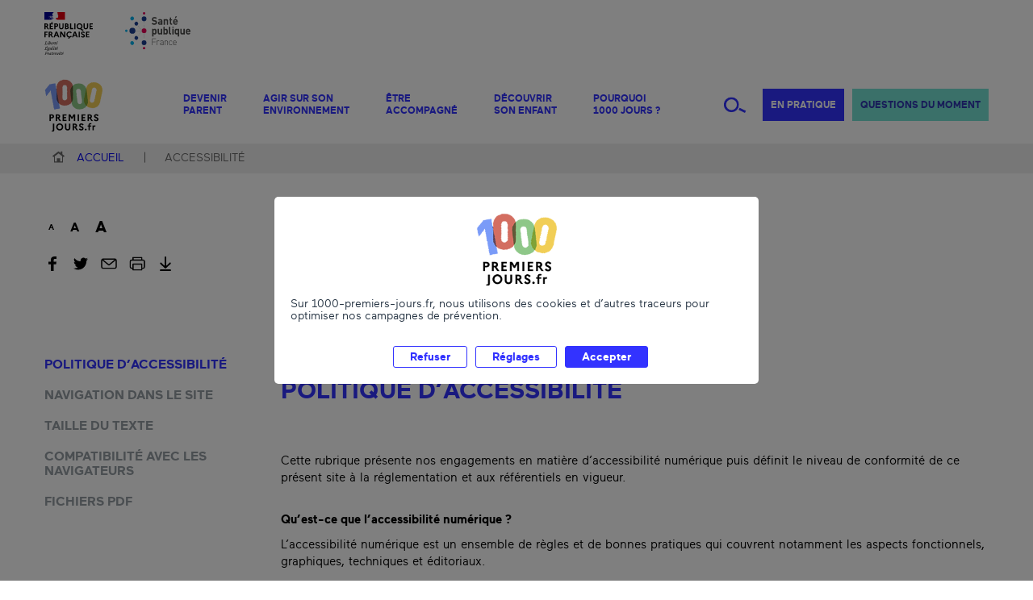

--- FILE ---
content_type: text/html; charset=utf-8
request_url: https://www.1000-premiers-jours.fr/fr/accessibilite
body_size: 53527
content:
<!DOCTYPE html><html lang="fr"><head><link rel="apple-touch-icon" sizes="180x180" href="/images/favicons/apple-touch-icon.png"/><link rel="icon" type="image/png" sizes="32x32" href="/images/favicons/favicon-32x32.png"/><link rel="icon" type="image/png" sizes="16x16" href="/images/favicons/favicon-16x16.png"/><link rel="manifest" href="/images/favicons/site.webmanifest"/><link rel="mask-icon" href="/images/favicons/safari-pinned-tab.svg" color="#5bbad5"/><meta name="msapplication-TileColor" content="#da532c"/><meta name="theme-color" content="#ffffff"/><link rel="stylesheet" href="https://cdnjs.cloudflare.com/ajax/libs/plyr/3.6.8/plyr.css"/><script>var tc_vars = {
            cookie_consent: '',
            env_country: '',
            env_device: '',
            env_language: '',
            page_name: 'Accessibilité',
            env_work: 'prod',
            level2: '',
            page_cat1_name: '',
            page_cat2_name: '',
            page_cat3_name: '',
            page_url: '',
          }</script><script src="https://cdn.tagcommander.com/5116/tc_APB_23.js"></script><meta charSet="utf-8"/><meta name="viewport" content="width=device-width, initial-scale=1, maximum-scale=1, user-scalable=0"/><title>Accessibilité</title><meta name="robots" content="index,follow"/><meta name="twitter:card" content="summary_large_image"/><meta property="og:title" content="Accessibilité"/><meta property="og:url" content="https://www.1000-premiers-jours.fr/fr/accessibilite"/><meta property="og:type" content="website"/><meta property="og:image" content="https://www.1000-premiers-jours.fr/sites/default/files/2021-09/IMG-RS-1000_PREMIERS_JOURS_109.jpg?"/><meta property="og:site_name" content="1000 Premiers Jours"/><link rel="canonical" href="https://www.1000-premiers-jours.fr/fr/accessibilite"/><meta name="keywords"/><meta name="twitter:title" content="Accessibilité"/><meta name="twitter:url" content="https://www.1000-premiers-jours.fr/fr/accessibilite"/><meta name="twitter:image" content="https://www.1000-premiers-jours.fr/sites/default/files/IMG-RS-1000_PREMIERS_JOURS.jpg?"/><meta property="og:image:url" content="https://www.1000-premiers-jours.fr/sites/default/files/IMG-RS-1000_PREMIERS_JOURS.jpg?"/><link rel="image_src" href="https://www.1000-premiers-jours.fr/sites/default/files/IMG-RS-1000_PREMIERS_JOURS.jpg?"/><meta name="next-head-count" content="17"/><link rel="preload" href="/_next/static/O-edxZkf1wazEG165-_iQ/pages/_app.js" as="script"/><link rel="preload" href="/_next/static/O-edxZkf1wazEG165-_iQ/pages/Page.js" as="script"/><link rel="preload" href="/_next/static/runtime/webpack-ae0aee9e43d59e34fbf7.js" as="script"/><link rel="preload" href="/_next/static/chunks/framework.69b8f48f9ec6af554529.js" as="script"/><link rel="preload" href="/_next/static/chunks/29107295.5bbac3e9c7b6d39bed7a.js" as="script"/><link rel="preload" href="/_next/static/chunks/75fc9c18.7a0adc6ddf32064c0ad7.js" as="script"/><link rel="preload" href="/_next/static/chunks/commons.a2030f55e9aef38253ed.js" as="script"/><link rel="preload" href="/_next/static/chunks/a9cf28580cc9d4e29ef88c3736f4d8586e044d0f.2b5ad84796dcc6da9e45.js" as="script"/><link rel="preload" href="/_next/static/chunks/dce03d0569dfdd808ec8b5039d730c2fa0dca7c1.a5ad907270e2149853fa.js" as="script"/><link rel="preload" href="/_next/static/chunks/448f11a4a62b9161b0e79469b326cd7a0c07abe6.ccfdfeefec4f01475ca7.js" as="script"/><link rel="preload" href="/_next/static/runtime/main-fa1d313be30b0ae3b244.js" as="script"/><link rel="preload" href="/_next/static/chunks/06f057a72ccb6d9c0a76e366f7f4c3f99d0a3532.fe14f04449efd07e0b03.js" as="script"/><link rel="preload" href="/_next/static/chunks/115d3fe27e9daaebff4239cfb79c2c0e6a2bdfc3.1c2573460d4ef16a3db6.js" as="script"/><style id="jss-server-side">@keyframes keyframes-isCurrent-283{0%{color:#333;font-weight:400}to{color:#33f;font-weight:700}}@keyframes keyframes-isCurrent-270{0%{color:#333;font-weight:400}to{color:#33f;font-weight:700}}@keyframes hs-resize-observer-dummy-animation{0%{z-index:0}to{z-index:-1}}.container-66 mark{color:#66f;cursor:context-menu;background:inherit;transition:color 200ms ease-out;font-weight:700}.container-258 a,.container-66 mark:hover{color:#369;text-decoration:underline}.container-66 a mark,.container-66 a mark:hover,.container-66 h4 mark,.container-66 h4 mark:hover,.container-66 h5 mark,.container-66 h5 mark:hover,.container-66 h6 mark,.container-66 h6 mark:hover{color:inherit;cursor:inherit;font-weight:inherit;text-decoration:none}.container-258 h2,.container-258 h4,.container-258 h5,.container-258 h6{margin:0}.container-258 h4{font-size:1.8rem}.container-258,.container-258 h5{font-size:1.7rem}.container-258 h6{font-size:1.6rem}.container-258 a{color:inherit;transition:color 200ms ease-out}.container-258 .red-link{font-style:normal;font-family:"Maax",sans-serif;font-weight:700;text-decoration:none}.container-258 img{height:auto;max-width:100%}.container-258 dd,.container-258 dt,.container-258 li,.container-258 p,.container-258 td,.container-258 th{line-height:1.4}.container-258 ol,.container-258 ul{padding-left:3rem}.container-258 ul li{list-style:disc outside}.container-258 ol>li+li,.container-258 ul>li+li{margin-top:.3rem}.container-258 ol li{list-style:decimal outside}.container-258 blockquote{padding:1rem 2rem;font-size:1.1em;border-left:.5rem solid #eee;margin:0}.container-258 table{width:100%;border:1px solid #e7edf1;table-layout:fixed;border-collapse:collapse}.container-258 table td,.container-258 table th{border:1px solid #e7edf1;padding:1rem;font-size:1.2rem;text-align:left}.container-258>*+*{margin-top:1rem}.container-258 h4+*{margin-top:3rem}.container-258 h5+*{margin-top:2rem}.container-258 h6+*{margin-top:1rem}.container-258 blockquote+*,.container-258 table+*{margin-top:2rem}.container-258 h4:not(:first-child){margin-top:3.5rem}.container-258 h5:not(:first-child){margin-top:2.5rem}.container-258 h6:not(:first-child){margin-top:1.5rem}.container-258 blockquote:not(:first-child),.container-258 table:not(:first-child){margin-top:2rem}@media (min-width:980px){.container-258{font-size:1.5rem}.container-258 table td,.container-258 table th{padding:2rem;font-size:inherit}}.container-258 .red-link:hover{text-decoration:none}.container-258 a:hover{color:#369}@media print{.container-258 table{break-inside:avoid;page-break-inside:avoid}.container-258 table td,.container-258 table th{border:1pt solid #e7edf1;page-break-after:auto;page-break-inside:avoid}}.container-0-259 .red-link,.container-0-259 h2,.container-0-259 h4,.container-0-259 h5,.container-0-259 h6,.container-1-261 .red-link,.container-1-261 h2,.container-1-261 h4,.container-1-261 h5,.container-1-261 h6,.container-2-263 .red-link,.container-2-263 h2,.container-2-263 h4,.container-2-263 h5,.container-2-263 h6,.container-3-265 .red-link,.container-3-265 h2,.container-3-265 h4,.container-3-265 h5,.container-3-265 h6,.container-4-267 .red-link,.container-4-267 h2,.container-4-267 h4,.container-4-267 h5,.container-4-267 h6{color:#33f}.container-45{color:#33f;display:flex;position:relative;font-size:1.2rem;font-style:normal;text-align:left;align-items:center;font-family:"Maax",sans-serif;font-weight:700;line-height:1.25;padding-top:1rem;white-space:nowrap;padding-bottom:1rem;text-transform:uppercase}.container-45::before{left:0;right:0;bottom:0;height:.3rem;content:"";position:absolute;transition:opacity 100ms ease-out;pointer-events:none}.container-45:hover::before{opacity:1}.container-0-46::before{background-color:#ff5542;opacity:0}.container-1-99::before{background-color:#75e1d3;opacity:0}.container-2-123::before{background-color:#ffab1a;opacity:0}.container-3-144::before{background-color:#66f;opacity:0}.container-4-176::before{background-color:#74e1d3;opacity:0}.asset-197,.asset-200,.asset-213,.asset-230,.asset-232,.asset-234,.asset-236,.asset-238,.asset-282,.asset-326,.asset-333,.asset-340,.asset-40,.asset-68,.close-305 span[class*=icon-]{width:100%;height:100%;display:block}.icon-37{display:inline-flex;position:relative}.icon-37 a{display:flex}.icon-37.color-transition [fill]:not([fill=none]):not(.no-fill),.icon-37.color-transition [stroke]:not([stroke=none]):not(.no-stroke){transition:fill .2s ease,stroke .2s ease}.alt-38,.levelOneOpen-278>i,.menuTrigger-30>i,.submit-190>i,.trigger-183>i{clip:rect(1px,1px,1px,1px);width:1px;height:1px;overflow:hidden;position:absolute!important;white-space:nowrap}.container-47{top:0;left:0;color:#fff;right:0;display:none;position:absolute}.container-47::after{top:0;left:50%;width:50%;bottom:0;content:"";z-index:1;position:absolute}.container-47 a,.container-47 button,.container-47 em{font-style:normal;transition:all 100ms ease-out;font-family:"Maax",sans-serif;font-weight:700}.container-47 a:hover,.container-47 button:hover,.container-47 em{color:#fff}.wrapper-48{display:flex;z-index:2;position:relative;flex-flow:row nowrap;max-width:calc(117rem);margin-left:auto;margin-right:auto;justify-content:flex-end}.content-49{width:calc(100%/12*5);padding:5rem 12rem 5rem 5rem}@media (min-width:1280px){.content-49{padding-right:7rem}}.text-51,.title-50{font-style:normal;font-family:"Maax",sans-serif}.title-50{position:relative;font-size:3.5rem;font-weight:700;line-height:1.1;text-transform:uppercase}.title-50::after,.title-50::before{height:.5rem;content:"";background-color:currentColor}.title-50::before{display:block;max-width:9rem;margin-bottom:2.5rem}.title-50::after{display:block;max-width:15rem;margin-top:2.5rem}.text-51{font-size:1.4rem;font-weight:500;line-height:1.3}.text-51:not(:first-child){margin-top:3rem}.navigation-52{width:calc(100%/12*7);display:flex;padding:5rem;flex-flow:row nowrap}.navigation-52>*{width:50%}.navigation-52>:first-child{padding-right:2rem}.navigation-52>:not(:first-child){padding-left:2rem}.twoItem-54:not(:first-child){margin-top:1.5rem}.twoTrigger-55{cursor:pointer;display:block;padding:2rem 0;font-size:1.4rem;max-width:27rem;text-align:left;word-break:break-word;word-spacing:normal;text-transform:uppercase}.twoTrigger-55::after,.twoTrigger-55::before{content:"";position:absolute}.twoTrigger-55.is-active,.twoTrigger-55:hover{color:#fff}.twoTrigger-55::before{top:0;left:0;width:2.8rem;height:.3rem;display:block;background:currentColor}.twoTrigger-55::after{top:-7rem;right:-2rem;width:30%;bottom:-7rem;pointer-events:none}.twoTrigger-55.is-active::after,.twoTrigger-55:hover::after{z-index:5}.twoTrigger-55:hover::after,li:hover .threeList-57.is-active,li:hover .twoTrigger-55.is-active::after{pointer-events:all}.level3-56,.twoTrigger-55{position:relative}.threeList-57{top:0;opacity:0;position:absolute;transition:opacity 200ms ease-out 50ms;padding-top:1.8rem;pointer-events:none}.threeList-57.is-active{opacity:1;position:static}.threeItem-58{min-height:2.8rem}.threeItem-58:not(:first-child){margin-top:2rem}.threeLink-59{display:flex;font-size:1.4rem;max-width:30rem;align-items:flex-start}.threeLink-59:hover{transform:translateX(.5rem)}.threeIcon-60{flex:0 0 auto;color:#fff;width:1rem;height:1.4rem;margin-right:1rem}@media (min-width:1180px){.container-47{top:100%;left:0;right:0;display:block;opacity:0;z-index:1;position:absolute;transition:opacity 200ms ease-out 300ms;pointer-events:none}.container-47.is-open{opacity:1;z-index:5;transition:opacity 200ms ease-out 0ms;pointer-events:all}}.container-0-61,.content-1-62{background-color:#ff5542}.container-0-61::after{background-color:#e34c3d}.container-0-61 a,.container-0-61 button,.container-0-61 em,.title-2-63{color:#fcff99}.text-3-64{color:#fff}.navigation-4-65{background-color:#e34c3d}.container-5-100,.content-6-101{background-color:#75e1d3}.container-5-100::after{background-color:#2db1b1}.container-5-100 a,.container-5-100 button,.container-5-100 em,.title-7-102{color:#242a84}.text-8-103{color:#323fb3}.navigation-9-104{background-color:#2db1b1}.container-10-124,.content-11-125{background-color:#ffab1a}.container-10-124::after{background-color:#ff9f2e}.container-10-124 a,.container-10-124 button,.container-10-124 em,.title-12-126{color:#0c36c0}.text-13-127{color:#00187a}.navigation-14-128{background-color:#ff9f2e}.container-15-145,.content-16-146{background-color:#66f}.container-15-145::after{background-color:#5e4fef}.container-15-145 a,.container-15-145 button,.container-15-145 em,.title-17-147{color:#f0ff00}.text-18-148{color:#fff}.navigation-19-149{background-color:#5e4fef}.container-20-177,.content-21-178{background-color:#ff5542}.container-20-177::after{background-color:#e34c3d}.container-20-177 a,.container-20-177 button,.container-20-177 em,.title-22-179{color:#fcff99}.levelTwo-317 a:hover,.text-23-180{color:#fff}.navigation-24-181{background-color:#e34c3d}.container-41{display:none;flex-flow:row nowrap}@media (min-width:1180px){.container-41{display:flex}}.list-42{display:flex;flex-flow:row nowrap}.item-43:not(:first-child){margin-left:4.5rem}.navmainlink-44::after{top:100%;left:50%;width:100%;height:1rem;content:"";position:absolute;transform:translateX(-50%)}.item-43:hover .navmainlink-44::after,.navmainlink-44:hover::after{width:300%;height:7rem;z-index:50;margin-top:-2rem}.container-204{height:3.5rem;display:flex;position:relative;font-size:1rem;font-style:normal;text-align:center;align-items:center;font-family:"Maax",sans-serif;font-weight:700;line-height:1.25;padding-left:.8rem;padding-right:.8rem;text-transform:uppercase;justify-content:center}.container-204::before{top:100%;left:0;right:0;height:.3rem;content:"";position:absolute;margin-top:.5rem;transition:opacity 100ms ease-out;pointer-events:none}.container-204:hover::before,.trigger-183.is-current::after,.trigger-183:hover::after{opacity:1}@media (min-width:1180px){.container-204{height:4rem;font-size:1.2rem;padding-left:1rem;padding-right:1rem}.container-204::before{margin-top:1rem}}.container-0-205{color:#fff;background-color:#33f}.container-0-205::before{background-color:#33f;opacity:0}.container-1-206{color:#3039b2;background-color:#74e1d3}.container-1-206::before{background-color:#74e1d3;opacity:0}.container-201,.list-202{display:flex;flex-flow:row nowrap}.item-203:not(:first-child){margin-left:1rem}.container-182{color:#333;font-style:normal;font-family:"Maax",sans-serif;font-weight:700}.trigger-183{color:#33f;width:2.8rem;cursor:pointer;height:3.5rem;display:flex;position:relative;align-items:center}.dialog-184,.trigger-183::after{top:100%;left:0;right:0;opacity:0;position:absolute;pointer-events:none}.trigger-183::after{height:.3rem;content:"";background:#74e1d3;margin-top:.5rem;transition:opacity 100ms ease-out 0s}.dialog-184{padding:4.5rem 2.5rem;background:#00ffdf;text-align:center;transition:opacity 200ms ease-out 100ms}.dialog-184.is-open{opacity:1;transition:opacity 200ms ease-out 0ms;pointer-events:all}@media (min-width:980px){.dialog-184{padding-bottom:3.5rem}}.form-185>:not(:first-child){margin-top:1.5rem}.title-186{color:#33f;display:block;font-size:3rem;text-transform:uppercase}.field-187{position:relative;max-width:45rem;margin-left:auto;margin-right:auto}.input-188{color:#333;width:100%;border:1px solid #33f;height:5rem;display:block;padding:0 6.5rem;font-size:1.8rem;font-style:normal;transition:all 200ms ease-out;font-family:"Maax",sans-serif;font-weight:400}.input-188:focus{box-shadow:0 0 1rem rgba(0,0,0,.2)}.input-188::placeholder{color:#676767}.fieldDecoration-189,.submit-190{top:50%;color:#33f;position:absolute;transform:translateY(-50%)}.fieldDecoration-189{left:1.5rem;width:3.7rem;height:2.8rem;display:block}.submit-190{right:2rem;width:2.8rem;height:1rem;display:flex}.suggestions-191{text-align:left}.suggestions-191:not(:first-child){margin-top:3.5rem}@media (min-width:980px){.suggestions-191{text-align:center}}.suggestionsTitle-192{font-size:1.8rem}.suggestionsList-193:not(:first-child){margin-top:2rem}@media (min-width:980px){.suggestionsList-193{display:flex;flex-flow:row wrap;justify-content:center}.suggestionsList-193:not(:first-child){margin-top:1.5rem}}.suggestionsItem-194:not(:first-child){margin-top:2rem}@media (min-width:980px){.suggestionsItem-194,.suggestionsItem-194:not(:first-child){margin:1rem 2rem}}.suggestionsLink-195{color:#33f;font-size:1.6rem;text-transform:uppercase}.suggestionsLink-195:hover{color:#2a54a8}.image-34{width:100%;height:100%;display:flex;align-items:center;justify-content:center}.image-34 img{max-width:100%;max-height:100%}@media screen and (-ms-high-contrast:active),(-ms-high-contrast:none){.image-34 img{flex:0 0 auto}}.image-34.covered img{object-fit:cover;font-family:'object-fit: cover;'}.image-34.storybook-cover{width:300px;border:2px red solid;height:300px}.image-34.covered img,.picture-35{width:100%;height:100%}.img-36{max-width:100%;max-height:100%}.container-20{top:0;left:0;right:0;z-index:50;position:absolute;box-shadow:0 0 0 transparent;min-height:14.5rem;transition:box-shadow 200ms ease-out;padding-top:1.5rem;padding-bottom:1.5rem;background-color:#fff}.container-20>*+*{border-top:1px solid #e7edf1;margin-top:1.5rem;padding-top:1.5rem}.container-20.is-fixed{top:-8.1rem;position:fixed;box-shadow:0 0 5rem rgba(0,0,0,.1)}@media (min-width:1180px){.container-20{min-height:17.5rem}.container-20>*+*{border-top:0 none}}.wrapper-21{max-width:calc(117rem + 3rem);margin-left:auto;margin-right:auto;padding-left:1.5rem;padding-right:1.5rem}.wrapperBottom-23{justify-content:space-between}.wrapperBottom-23,.wrapperBottom-23>*{display:flex;flex-flow:row nowrap;align-items:center}@media (min-width:1180px){.left-24>*+*{margin-left:10rem}}.right-25>*{margin-left:1rem}@media (min-width:980px){.right-25>*{margin-left:2rem}}.logos-26{display:flex;flex-flow:row nowrap;align-items:flex-start}.logos-26>*{outline:flex: 0 0 auto}.logos-26>:not(:first-child){margin-left:1.5rem}@media (min-width:1180px){.logos-26>:not(:first-child){margin-left:4rem}}.logoRF-27{width:4.8rem}@media (min-width:1180px){.logoRF-27{width:6rem}}.logoSPF-28{width:6.5rem}@media (min-width:1180px){.logoSPF-28{width:8.1rem}}.logoMain-29{margin:0;display:none}.logoMain-29>*{height:100%;display:block}.logoMain-29 img{width:7.2rem}.wrapperTop-22 .logoMain-29{display:block;border-left:1px solid #e7edf1;padding-left:1.5rem}@media (min-width:1180px){.logoMain-29{display:block}.wrapperTop-22 .logoMain-29{display:none}}.wrapperTop-22 .logoMain-29 img{width:4.7rem}.menuTrigger-30{color:#33f;width:2.5rem;cursor:pointer;display:inline-flex}@media (min-width:1180px){.menuTrigger-30{display:none}}.spacer-31{height:15rem}@media (min-width:1180px){.spacer-31{height:17.5rem}}@media print{.container-20{position:relative;box-shadow:none;min-height:0;border-bottom:1pt solid #dee3e7}.container-20.is-fixed{top:auto;position:relative;box-shadow:none}.spacer-31,.wrapperBottom-23{display:none}}.container-207{color:#676767;display:none;overflow:hidden;flex-flow:row nowrap;background:#efefef}.list-208{height:4rem;display:flex;flex-flow:row nowrap;max-width:calc(117rem + 3rem + 6rem);align-items:stretch;margin-left:5rem;padding-left:1.5rem;padding-right:1.5rem}.item-209{position:relative;padding-top:.5rem;padding-bottom:.5rem}.item-209:not(:first-child){margin-left:2.5rem;padding-left:2.5rem}.item-209:not(:first-child)::before{top:50%;left:0;width:1px;height:.8em;content:"";position:absolute;transform:translateY(-50%);background:currentColor}.link-210{height:100%;display:inline-flex;position:relative;flex-flow:row nowrap;font-size:1.4rem;transition:color 200ms ease-out;align-items:center;white-space:nowrap;text-transform:uppercase}.link-210:is(a),.link-210[href]{color:#2a54a8}.link-210:is(a):hover,.link-210[href]:hover{color:#33f}.homeIcon-211{color:#676767;width:1.5rem;height:1.5rem;transform:translateY(-.1rem);margin-right:1.5rem}@media (min-width:1180px){.container-207{width:100%;margin:0 auto;display:block;max-width:160rem}}@media (min-width:1280px){.list-208{padding-right:4.5rem}}@media (min-width:1600px){.list-208{margin-left:2rem}}@media print{.container-269{border-top:1pt solid #dee3e7;margin-top:6rem;break-inside:avoid;page-break-inside:avoid}}.container-284{opacity:0;position:absolute;transition:opacity 0ms ease-out;padding-bottom:1rem;pointer-events:none}.container-284.is-open{opacity:1;position:static;transition:opacity 200ms ease-out;pointer-events:all}@media (min-width:1180px){.container-284{opacity:1;position:static;pointer-events:all}.container-284.is-large{display:grid;grid-auto-flow:column;grid-template-columns:repeat(2,1fr)}}.levelTwoItem-285{margin-top:1rem;line-height:1.1}@media (min-width:1180px){.levelTwoItem-285{padding-right:4rem}}.levelTwoLink-286{color:#333;font-size:1.4rem;transition:color 200ms ease-out}.levelTwoLink-286:hover{color:#33f}.levelTwoLink-286.is-current{animation:keyframes-isCurrent-283 200ms 1 forwards ease-out 1000ms}.container-0-287{grid-template-rows:repeat(4,auto)}.container-1-289,.container-2-291,.container-3-293{grid-template-rows:repeat(2,auto)}.container-4-295,.container-5-297{grid-template-rows:repeat(4,auto)}.container-271{background:#f6f7f9;padding:3rem 2rem 2.5rem}@media (min-width:1180px){.container-271{padding-bottom:4.5rem}}.wrapper-272{max-width:117rem;margin-left:auto;margin-right:auto}.logo-273{height:5rem;display:flex}.logo-273,.logo-273 img{width:auto}.list-274{display:flex;flex-flow:row wrap}.list-274:not(:first-child){margin-top:3rem}@media (min-width:1180px){.list-274:not(:first-child){margin-top:1rem}}.levelOne-275{width:100%;padding-top:1rem;border-bottom:1px solid #ddd;padding-bottom:1rem}.levelOne-275.is-small+.levelOne-275:not(.is-small),.levelOne-275:first-child:not(.is-small){border-top:1px solid #ddd}.levelOne-275.is-small{width:100%;border-bottom:0 none;padding-bottom:0}@media (min-width:1180px){.levelOne-275{border-bottom:0 none}.levelOne-275.is-small+.levelOne-275:not(.is-small),.levelOne-275:first-child:not(.is-small){border-top:0 none}.levelOne-275,.levelOne-275.is-small{flex:0 0 auto;width:calc(100%/4)}.levelOne-275.is-large{flex:0 0 auto;width:calc(100%/2)}}.levelOneTitle-276{display:flex;align-items:stretch;line-height:1.1;justify-content:space-between}@media (min-width:1180px){.levelOneTitle-276{padding-right:4rem}}.levelOneLink-277{color:#333;font-size:1.3rem;font-style:normal;transition:color 200ms ease-out;font-family:"Maax",sans-serif;font-weight:700;padding-top:1rem;padding-bottom:1rem;text-transform:uppercase}.levelOneLink-277 br,.os-theme-dark.os-host-scrollbar-horizontal-hidden>.os-scrollbar-horizontal .os-scrollbar-handle:before,.os-theme-dark.os-host-scrollbar-vertical-hidden>.os-scrollbar-vertical .os-scrollbar-handle:before,.os-theme-light.os-host-scrollbar-horizontal-hidden>.os-scrollbar-horizontal .os-scrollbar-handle:before,.os-theme-light.os-host-scrollbar-vertical-hidden>.os-scrollbar-vertical .os-scrollbar-handle:before{display:none}.levelOneLink-277:hover{color:#33f}.levelOneLink-277.is-current{animation:keyframes-isCurrent-270 200ms 1 forwards ease-out 2000ms}@media (min-width:1180px){.levelOneLink-277 br{display:block}}.levelOneOpen-278{flex:0 0 auto;width:2.1rem;cursor:pointer;display:flex;align-items:center;margin-left:1rem;padding-left:1rem}@media (min-width:1180px){.levelOneOpen-278{display:none}}.levelOneOpenIcon-279{transition:transform 100ms}.levelOne-275.is-open .levelOneOpenIcon-279{transform:rotate(180deg)}.levelTwo-280{opacity:0;position:absolute;transition:opacity 0ms ease-out;padding-bottom:1rem;pointer-events:none}.levelOne-275.is-open .levelTwo-280{opacity:1;position:static;transition:opacity 200ms ease-out;pointer-events:all}@media (min-width:1180px){.levelTwo-280{opacity:1;position:static;pointer-events:all}.levelOne-275.is-large .levelTwo-280{display:grid;grid-auto-flow:column;grid-template-rows:repeat(4,auto);grid-template-columns:repeat(2,1fr)}}@media print{.list-274{display:none}}.container-298{background:#fff;padding:2rem 2.5rem}.wrapper-299{max-width:117rem;margin-left:auto;margin-right:auto}.list-300{text-align:center}@media (min-width:1180px){.list-300{text-align:left}}.item-301{display:inline;position:relative}.item-301:not(:first-child)::before{content:"•";margin-left:1rem;margin-right:1rem}.link-302{color:#333;font-size:1.4rem}.link-302:hover{color:#33f}.link-302.is-current{color:#33f;font-weight:700}@media print{.container-298{display:none}}.container-303,.start-304{top:0;left:0;right:0;bottom:0}.container-303{opacity:0;z-index:60;overflow:hidden;position:fixed;background:#fff;font-style:normal;transition:opacity 200ms ease-out 100ms;font-family:"Maax",sans-serif;font-weight:700;pointer-events:none;text-transform:uppercase}.container-303.is-open{opacity:1;transition:opacity 200ms ease-out 0ms;pointer-events:all}.start-304{color:#33f;padding:3rem 3rem 3rem 7.5rem;position:absolute;overflow-x:hidden;overflow-y:scroll;-webkit-overflow-scrolling:touch}.close-305{top:3rem;left:2rem;width:3rem;border:.3rem solid currentColor;cursor:pointer;height:3rem;display:block;padding:.5rem;position:absolute;border-radius:50%}.menuTitle-306{display:block;position:relative;font-size:2.4rem}.levelOne-307:not(:first-child),.levelOneItem-308:not(:first-child){margin-top:2.5rem}.levelOneButton-309{width:100%;cursor:pointer;display:block;outline:0;position:relative;font-size:1.5rem;text-align:left;line-height:1.4;padding-top:3rem;padding-right:5rem;padding-bottom:1rem;text-transform:uppercase}.levelOneButton-309::before{top:0;left:0;width:6rem;height:.5rem;content:"";display:block;position:absolute;background:currentColor;pointer-events:none}.levelOneButton-309.is-care::before{background-color:#ff5542}.levelOneButton-309.is-environment::before{background-color:#75e1d3}.levelOneButton-309.is-listen::before{background-color:#ffab1a}.levelOneButton-309.is-discover::before{background-color:#66f}.levelOneButton-309.is-default::before{background-color:#75e1d3}.levelOneLink-310{color:#33f}.levelOneIcon-312{top:calc(50% + 1rem);right:0;width:1.4rem;height:2rem;position:absolute;transform:translateY(-50%)}.secondary-313:not(:first-child){margin-top:4rem}.secondaryItem-314{padding-right:4rem}.secondaryItem-314:not(:first-child){margin-top:2rem}.secondaryLink-315{color:#fff;height:4rem;display:flex;font-size:1.4rem;max-width:40rem;text-align:center;align-items:center;padding-left:.8rem;padding-right:.8rem;justify-content:center;background-color:#33f}.secondaryLink-315.is-questions{color:#3039b2;background-color:#74e1d3}.levelTwo-317{top:0;left:0;color:#fcff99;right:0;bottom:0;opacity:0;position:absolute;overflow-x:hidden;overflow-y:scroll;transition:opacity 200ms ease-out 100ms;pointer-events:none;background-color:#e34c3d;-webkit-overflow-scrolling:touch}.levelTwo-317.is-active{opacity:1;transition:opacity 200ms ease-out 0ms}.container-303.is-open .levelTwo-317.is-active{pointer-events:all}.levelTwo-317.is-environment{color:#242a84;background-color:#2db1b1}.levelTwo-317.is-listen{color:#0c36c0;background-color:#ff9f2e}.levelTwo-317.is-discover{color:#f0ff00;background-color:#5e4fef}.levelTwo-317 a,.levelTwo-317 button{color:inherit}.backButton-318{top:3rem;left:2rem;width:3rem;border:.3rem solid currentColor;cursor:pointer;height:3rem;display:block;padding:.5rem;position:absolute;border-radius:50%}.backButton-318 span[class*=icon-]{width:100%;height:100%;display:block;transform:translateX(-.1rem)}.levelTwoHeader-319{padding:3rem 3rem 3rem 7.5rem;background-color:#ff5542}.is-environment .levelTwoHeader-319{background-color:#75e1d3}.is-listen .levelTwoHeader-319{background-color:#ffab1a}.is-discover .levelTwoHeader-319{background-color:#66f}.levelTwoTitle-320{display:block;position:relative;font-size:2.4rem;padding-top:2.5rem;padding-bottom:2.5rem}.levelTwoTitle-320::after,.levelTwoTitle-320::before{left:0;width:6rem;height:.5rem;content:"";display:block;position:absolute;background:currentColor;pointer-events:none}.levelTwoTitle-320::before{top:0}.levelTwoTitle-320::after{bottom:0}.levelTwoContent-321{padding:3rem 3rem 3rem 7.5rem}.levelTwoItem-322:not(:first-child){margin-top:2rem}.levelTwoLink-323{display:block;padding:2rem 0 1rem;position:relative;font-size:1.8rem}.levelTwoLink-323::before{top:0;left:0;width:6rem;height:.5rem;content:"";display:block;position:absolute;background:currentColor;pointer-events:none}.accessiblehiddentext-324,.container-223 i,.container-228 i,.container-338 i{clip:rect(1px,1px,1px,1px);width:1px;height:1px;overflow:hidden;position:absolute!important;white-space:nowrap}.container-338{color:#fff;right:1rem;width:3.5rem;bottom:1rem;cursor:pointer;height:3.5rem;margin:0;display:flex;opacity:0;padding:.8rem;z-index:10;position:fixed;transition:opacity 200ms ease-out;align-items:center;border-radius:50%;pointer-events:none;justify-content:center;background-color:rgba(51,51,51,.8)}.container-338.is-visible{opacity:1;pointer-events:all}@media (min-width:980px){.container-338{right:2.5rem;width:4.8rem;bottom:2.5rem;height:4.8rem}}@media (min-width:1180px){.container-338{right:5rem;bottom:5rem}}@media print{.container-338{display:none}}.pageContainer-17{display:flex;overflow:hidden;flex-flow:column nowrap;background:#fff;min-height:calc(var(--vh, 1vh)*100)}.pageContainerMain-18{flex:1;display:flex;position:relative;flex-flow:column nowrap;justify-content:flex-start}.pageContainerGooter-19{margin-top:auto}.container-14{top:0;width:100%;height:.3rem;margin:0 auto;z-index:999;overflow:hidden;position:fixed}.loader-15{width:100%;height:.3rem;position:absolute}.loader-0-16{background-color:#33f}.overlay-2{top:0;left:0;right:0;bottom:0;display:flex;z-index:1000;position:fixed;align-items:center;justify-content:center;background-color:rgba(0,0,0,.5)}.popin-3{width:474px;position:relative;box-shadow:0 4px 6px rgba(0,0,0,.1);text-align:center;paddin-inline:auto;padding-block:20px;background-color:#fff}@media (max-width:840px){.popin-3{width:55%}}@media (max-width:560px){.popin-3{width:80%}}.btnPopinLink-4{color:#fff;cursor:pointer;display:inline-block;padding:1.3rem 2rem;font-size:20px;text-align:center;text-decoration:none;background-color:#33f}.btnPopinLink-4:focus,.btnPopinLink-4:hover{text-decoration:underline}.popinHeader-5{align-items:center;padding-inline:20px}.popinHeaderTitle-6{color:#33f;width:80%;font-size:28px;text-align:center;font-weight:700;margin-block:0;margin-inline:auto}@media (max-width:420px){.popinHeaderTitle-6{text-align:left}}.btnClose-7{top:-1px;right:0;width:45px;height:45px;display:flex;position:absolute;align-items:center;border-radius:50%;justify-content:center}.btnClose-7>span{width:100%;transform:scale(.7)}.iconClose-8{width:80%;cursor:pointer}.imgContainer-9{width:50%;margin-inline:auto}.imgContainer-9 img,.popinBody-12 .img-container img{width:100%}.popinText-10{color:#33f;display:block;padding-block:.3rem}.popinText-10:hover{text-decoration:underline}.popinFooter-11{height:2rem;position:relative;margin-top:1rem}.popinBody-12,.popinFooter-11{padding-inline:20px}.popinBody-12>*{margin-bottom:2rem}.popinBody-12 .img-container{width:50%;margin-inline:auto}.btnDoNotAskAgain-13{left:20px;color:#666;border:0;cursor:pointer;position:absolute;font-size:12px;text-decoration:underline;background-color:transparent}body,html{height:100%;background-color:#fff}body{width:100%;font-size:1.6rem}html{font-size:62.5%;font-style:normal;font-family:"Maax",sans-serif;font-weight:400;scroll-behavior:smooth;scroll-padding-top:10rem}body,li,ol,p,ul{margin:0;padding:0}a,a:hover{text-decoration:none}a{transition:color 200ms ease-out}a:hover{cursor:pointer}li,ol,ul{list-style:none}img{vertical-align:middle}button:focus,input:focus,select:focus,textarea:focus{outline:0}input::-ms-clear{display:none}*{box-sizing:border-box;-webkit-font-smoothing:antialiased;-moz-osx-font-smoothing:grayscale}:after,:before{box-sizing:inherit}button{font:inherit;color:inherit;width:auto;border:0;margin:0;padding:0;overflow:visible;background:0 0;line-height:normal}@font-face{src:url(/fonts/Maax-Regular/Maax-Regular.woff2) format("woff2"),url(/fonts/Maax-Regular/Maax-Regular.woff) format("woff");font-family:Maax;font-weight:400;fallback:sans-serif;css-variable:--MaaxRegular;font-display:block}@font-face{src:url(/fonts/Maax-Medium/Maax-Medium.woff2) format("woff2"),url(/fonts/Maax-Medium/Maax-Medium.woff) format("woff");font-family:Maax;font-weight:500;fallback:sans-serif;css-variable:--MaaxMedium;font-display:block}@font-face{src:url(/fonts/Maax-Bold/Maax-Bold.woff2) format("woff2"),url(/fonts/Maax-Bold/Maax-Bold.woff) format("woff");font-family:Maax;font-weight:700;fallback:sans-serif;css-variable:--MaaxBold;font-display:block}@font-face{src:url(/fonts/Maax-Black/Maax-Black.woff2) format("woff2"),url(/fonts/Maax-Black/Maax-Black.woff) format("woff");font-family:Maax;font-weight:900;fallback:sans-serif;css-variable:--MaaxBlack;font-display:block}html.os-html,html.os-html>.os-host{width:100%!important;height:100%!important;margin:0!important;display:block;overflow:hidden;position:absolute!important;min-width:100%!important;box-sizing:border-box;min-height:100%!important}html.os-html>.os-host>.os-padding{position:absolute}body.os-dragging,body.os-dragging *{cursor:default}.os-host,.os-host-textarea{overflow:visible!important;position:relative;flex-wrap:nowrap;align-items:flex-start;align-content:flex-start;flex-direction:column;justify-content:flex-start}.os-host-flexbox{display:-ms-flexbox;display:-webkit-box;display:flex;overflow:hidden!important}.os-host-flexbox>.os-size-auto-observer{height:inherit!important}.os-host-flexbox>.os-content-glue,.os-host-flexbox>.os-size-auto-observer{flex-grow:0;min-width:0;flex-basis:auto;min-height:0;flex-shrink:1}#os-dummy-scrollbar-size{width:500px;height:500px;opacity:0;overflow:scroll;position:fixed;visibility:hidden}#os-dummy-scrollbar-size>div{width:200%;height:200%;margin:10px 0}.os-viewport-native-scrollbars-invisible#os-dummy-scrollbar-size,.os-viewport-native-scrollbars-invisible.os-viewport{scrollbar-width:none!important}.os-viewport-native-scrollbars-invisible#os-dummy-scrollbar-size::-webkit-scrollbar,.os-viewport-native-scrollbars-invisible#os-dummy-scrollbar-size::-webkit-scrollbar-corner,.os-viewport-native-scrollbars-invisible.os-viewport::-webkit-scrollbar,.os-viewport-native-scrollbars-invisible.os-viewport::-webkit-scrollbar-corner{width:0!important;height:0!important;display:none!important;background:0 0!important;visibility:hidden!important}.os-content-glue{width:100%;max-width:100%;box-sizing:inherit;max-height:100%;pointer-events:none}.os-padding{top:0;left:0;right:0;width:auto!important;bottom:0;height:auto!important;margin:0;padding:0;z-index:1;overflow:visible;position:absolute;direction:inherit;box-sizing:inherit}.os-host-overflow>.os-padding{overflow:hidden}.os-content>.os-textarea,.os-viewport{resize:none!important;padding:0;direction:inherit!important}.os-viewport{top:0;left:0;right:0;bottom:0;margin:0;outline:0!important;overflow:hidden;position:absolute;box-sizing:inherit!important}.os-content-arrange{z-index:-1;position:absolute;min-width:1px;min-height:1px;pointer-events:none}.os-content{width:100%;height:100%;display:block;position:relative;direction:inherit;box-sizing:border-box!important;visibility:visible}.os-content:after,.os-content:before{width:0;height:0;content:'';display:table;font-size:0;line-height:0}.os-content>.os-textarea{top:0!important;clip:auto!important;left:0!important;float:none!important;border:0!important;filter:none!important;margin:0!important;display:block!important;opacity:1!important;outline:0 transparent!important;z-index:1!important;overflow:hidden!important;position:absolute!important;max-width:none!important;transform:none!important;background:0 0!important;box-shadow:none!important;box-sizing:border-box!important;max-height:none!important;perspective:none!important;border-radius:0!important;vertical-align:baseline!important}.os-host-rtl>.os-padding>.os-viewport>.os-content>.os-textarea{right:0!important}.os-content>.os-textarea-cover{z-index:-1;pointer-events:none}.os-content>.os-textarea[wrap=off]{margin:0!important;white-space:pre!important}.os-text-inherit{color:inherit;cursor:text;direction:inherit;font-size:inherit;font-style:inherit;text-align:inherit;font-family:inherit;font-weight:inherit;line-height:inherit;text-indent:inherit;text-shadow:inherit;font-variant:inherit;unicode-bidi:inherit;word-spacing:inherit;text-overflow:inherit;letter-spacing:inherit;text-transform:inherit;text-decoration:inherit}.os-resize-observer{top:0;left:0;width:100%;display:block;opacity:0;position:absolute;box-sizing:inherit}.os-resize-observer,.os-resize-observer-host,.os-size-auto-observer{height:100%;z-index:-1;overflow:hidden;pointer-events:none}.os-resize-observer-host{top:0;left:0;width:100%;display:block;opacity:0;position:absolute;border:inherit;padding:inherit;box-sizing:border-box;border-color:transparent;border-style:solid}.os-resize-observer-host:after{content:''}.os-resize-observer-host:after,.os-resize-observer-host>.os-resize-observer{width:200%;border:inherit;height:200%;margin:0;display:block;padding:inherit;box-sizing:content-box}.os-resize-observer.observed,object.os-resize-observer{box-sizing:border-box!important}.os-size-auto-observer{float:left;width:inherit;margin:0;padding:0;position:relative;flex-grow:inherit;max-width:1px;box-sizing:inherit!important;flex-basis:0;max-height:1px;flex-shrink:0}.os-size-auto-observer>.os-resize-observer{width:1000%;height:1000%;min-width:1px;min-height:1px}.os-resize-observer-item{top:0;flex:none!important;left:0;right:0;bottom:0;opacity:0;z-index:-1;overflow:hidden;position:absolute;direction:ltr!important}.os-resize-observer-item-final{top:0;flex:none!important;left:0;position:absolute;transition:none!important}.os-resize-observer{animation-name:hs-resize-observer-dummy-animation;animation-duration:.001s}.os-host-transition>.os-scrollbar,.os-host-transition>.os-scrollbar-corner{transition:opacity .3s,visibility .3s,top .3s,right .3s,bottom .3s,left .3s}html.os-html>.os-host>.os-scrollbar{z-index:999999;position:absolute}.os-scrollbar,.os-scrollbar-corner{opacity:1;z-index:1;position:absolute}.os-scrollbar-corner{right:0;bottom:0}.os-scrollbar{pointer-events:none}.os-scrollbar-handle,.os-scrollbar-track{width:100%;height:100%;pointer-events:auto}.os-scrollbar-track{border:0!important;padding:0!important;position:relative}.os-scrollbar-handle{position:absolute}.os-scrollbar-handle-off,.os-scrollbar-track-off{pointer-events:none}.os-scrollbar.os-scrollbar-unusable,.os-scrollbar.os-scrollbar-unusable *{pointer-events:none!important}.os-scrollbar.os-scrollbar-unusable .os-scrollbar-handle{opacity:0!important}.os-scrollbar-horizontal{left:0;bottom:0}.os-scrollbar-vertical{top:0;right:0}.os-host-rtl>.os-scrollbar-horizontal{right:0}.os-host-rtl>.os-scrollbar-corner,.os-host-rtl>.os-scrollbar-vertical{left:0;right:auto}.os-host-resize-disabled.os-host-scrollbar-horizontal-hidden>.os-scrollbar-corner,.os-host-resize-disabled.os-host-scrollbar-vertical-hidden>.os-scrollbar-corner,.os-host-scrollbar-horizontal-hidden>.os-scrollbar-horizontal,.os-host-scrollbar-vertical-hidden>.os-scrollbar-vertical,.os-padding+.os-scrollbar-corner,.os-scrollbar-auto-hidden,.os-scrollbar-horizontal+.os-scrollbar-vertical.os-scrollbar-auto-hidden+.os-scrollbar-corner,.os-scrollbar-horizontal.os-scrollbar-auto-hidden+.os-scrollbar-vertical+.os-scrollbar-corner,.os-scrollbar-horizontal.os-scrollbar-auto-hidden+.os-scrollbar-vertical.os-scrollbar-auto-hidden+.os-scrollbar-corner{opacity:0;visibility:hidden;pointer-events:none}.os-scrollbar-corner-resize-both{cursor:nwse-resize}.os-host-rtl>.os-scrollbar-corner-resize-both{cursor:nesw-resize}.os-scrollbar-corner-resize-horizontal{cursor:ew-resize}.os-scrollbar-corner-resize-vertical{cursor:ns-resize}.os-dragging .os-scrollbar-corner.os-scrollbar-corner-resize{cursor:default}.os-host-resize-disabled.os-host-scrollbar-horizontal-hidden>.os-scrollbar-vertical{top:0;bottom:0}.os-host-resize-disabled.os-host-scrollbar-vertical-hidden>.os-scrollbar-horizontal,.os-host-rtl.os-host-resize-disabled.os-host-scrollbar-vertical-hidden>.os-scrollbar-horizontal{left:0;right:0}.os-scrollbar-corner.os-scrollbar-corner-resize,.os-scrollbar:hover{opacity:1!important;visibility:visible!important}.os-scrollbar-corner.os-scrollbar-corner-resize{pointer-events:auto!important;background-image:url([data-uri]);background-repeat:no-repeat;background-position:100% 100%}.os-host-rtl>.os-scrollbar-corner.os-scrollbar-corner-resize{transform:scale(-1,1)}.os-host-overflow{overflow:hidden!important}.os-theme-none>.os-scrollbar-corner,.os-theme-none>.os-scrollbar-horizontal,.os-theme-none>.os-scrollbar-vertical{display:none!important}.os-theme-none>.os-scrollbar-corner-resize{display:block!important;min-width:10px;min-height:10px}.os-theme-dark>.os-scrollbar-horizontal,.os-theme-light>.os-scrollbar-horizontal{right:10px;height:10px}.os-theme-dark>.os-scrollbar-vertical,.os-theme-light>.os-scrollbar-vertical{width:10px;bottom:10px}.os-theme-dark.os-host-rtl>.os-scrollbar-horizontal,.os-theme-light.os-host-rtl>.os-scrollbar-horizontal{left:10px;right:0}.os-theme-dark>.os-scrollbar-corner,.os-theme-light>.os-scrollbar-corner{width:10px;height:10px;background-color:transparent}.os-theme-dark>.os-scrollbar,.os-theme-light>.os-scrollbar{padding:2px;background:0 0;box-sizing:border-box}.os-theme-dark>.os-scrollbar.os-scrollbar-unusable,.os-theme-dark>.os-scrollbar>.os-scrollbar-track,.os-theme-light>.os-scrollbar.os-scrollbar-unusable,.os-theme-light>.os-scrollbar>.os-scrollbar-track{background:0 0}.os-theme-dark>.os-scrollbar-horizontal>.os-scrollbar-track>.os-scrollbar-handle,.os-theme-light>.os-scrollbar-horizontal>.os-scrollbar-track>.os-scrollbar-handle{min-width:30px}.os-theme-dark>.os-scrollbar-vertical>.os-scrollbar-track>.os-scrollbar-handle,.os-theme-light>.os-scrollbar-vertical>.os-scrollbar-track>.os-scrollbar-handle{min-height:30px}.os-theme-dark.os-host-transition>.os-scrollbar>.os-scrollbar-track>.os-scrollbar-handle,.os-theme-light.os-host-transition>.os-scrollbar>.os-scrollbar-track>.os-scrollbar-handle{transition:background-color .3s}.os-theme-dark>.os-scrollbar>.os-scrollbar-track,.os-theme-dark>.os-scrollbar>.os-scrollbar-track>.os-scrollbar-handle,.os-theme-light>.os-scrollbar>.os-scrollbar-track,.os-theme-light>.os-scrollbar>.os-scrollbar-track>.os-scrollbar-handle{border-radius:10px}.os-theme-dark>.os-scrollbar>.os-scrollbar-track>.os-scrollbar-handle{background:rgba(0,0,0,.4)}.os-theme-light>.os-scrollbar>.os-scrollbar-track>.os-scrollbar-handle{background:rgba(255,255,255,.4)}.os-theme-dark>.os-scrollbar:hover>.os-scrollbar-track>.os-scrollbar-handle{background:rgba(0,0,0,.55)}.os-theme-light>.os-scrollbar:hover>.os-scrollbar-track>.os-scrollbar-handle{background:rgba(255,255,255,.55)}.os-theme-dark>.os-scrollbar>.os-scrollbar-track>.os-scrollbar-handle.active{background:rgba(0,0,0,.7)}.os-theme-light>.os-scrollbar>.os-scrollbar-track>.os-scrollbar-handle.active{background:rgba(255,255,255,.7)}.os-theme-dark>.os-scrollbar-horizontal .os-scrollbar-handle:before{left:0;right:0;content:'';display:block;position:absolute}.os-theme-dark>.os-scrollbar-vertical .os-scrollbar-handle:before{top:0;bottom:0;content:'';display:block;position:absolute}.os-theme-light>.os-scrollbar-horizontal .os-scrollbar-handle:before{left:0;right:0;content:'';display:block;position:absolute}.os-theme-light>.os-scrollbar-vertical .os-scrollbar-handle:before{top:0;bottom:0;content:'';display:block;position:absolute}.os-theme-dark>.os-scrollbar-horizontal .os-scrollbar-handle:before,.os-theme-light>.os-scrollbar-horizontal .os-scrollbar-handle:before{top:-6px;bottom:-2px}.os-theme-dark>.os-scrollbar-vertical .os-scrollbar-handle:before,.os-theme-light>.os-scrollbar-vertical .os-scrollbar-handle:before{left:-6px;right:-2px}.os-host-rtl.os-theme-dark>.os-scrollbar-vertical .os-scrollbar-handle:before,.os-host-rtl.os-theme-light>.os-scrollbar-vertical .os-scrollbar-handle:before{left:-2px;right:-6px}#__next{height:100%}:root{--vh:1vh}.keen-slider{display:flex;overflow:hidden;position:relative;user-select:none;touch-action:pan-y;-ms-touch-action:pan-y;-khtml-user-select:none;-webkit-touch-callout:none;-webkit-tap-highlight-color:transparent}.keen-slider__slide{width:100%;overflow:hidden;position:relative;min-height:100%}.keen-slider[data-keen-slider-v]{flex-wrap:wrap}.keen-slider[data-keen-slider-v] .keen-slider__slide{width:100%}.keen-slider[data-keen-slider-moves] *{pointer-events:none}@media print{*,html{font-family:sans-serif!important}*{color:#333!important;background:0 0!important}}@media screen and (min--moz-device-pixel-ratio:0){html{scroll-behavior:auto}}.container-223{height:100%;display:flex;padding:.5rem;background:0 0;align-items:center;font-weight:700;text-transform:uppercase}.container-223:not(:disabled){cursor:pointer}.container-0-224{font-size:10px}.container-1-225{font-size:16px}.container-2-226{font-size:20px}.container-221{display:flex;flex-flow:row nowrap;align-items:stretch}.item-222:not(:first-child){margin-left:1rem}@media print{.container-221{display:none}}.container-228{color:inherit;width:2rem;cursor:pointer;height:1.8rem;display:inline-flex}.container-227{color:inherit;display:flex;flex-flow:row nowrap;align-items:center}.container-227.is-desktop-only{display:none}.container-227>:not(:first-child){margin-left:1rem}@media (min-width:980px){.container-227.is-mobile-only{display:none}.container-227.is-desktop-only{display:flex}.container-227>:not(:first-child){margin-left:1.5rem}}@media print{.container-227{display:none}}.container-239:not(:first-child){margin-top:4rem}.container-239:nth-last-child(2){margin-bottom:6rem}@media (min-width:980px){.container-239:not(:first-child){margin-top:9rem}}.image-240{font-size:1.8rem;text-align:center}.image-240>:not(:first-child){margin-top:1.5rem}@media (min-width:980px){.image-240{font-size:1.5rem}}.imageTitle-241{display:block}.imageArrow-242,.wrapper-243{margin-left:auto;margin-right:auto}.imageArrow-242{color:#959da3;width:1.2rem;height:1.5rem;display:block}.wrapper-243{max-width:calc(117rem + 4rem);padding-left:2rem;padding-right:2rem}.wrapper-243:not(:first-child){margin-top:3rem}@media (min-width:980px){.wrapper-243{display:flex;flex-flow:row nowrap;justify-content:space-between}.wrapper-243:not(:first-child){margin-top:7.5rem}.menu-244{width:calc(25% - 3rem)}}.content-245{margin-top:3rem}@media (min-width:980px){.content-245{flex:0 0 auto;width:75%;margin-top:0;margin-left:auto}}.title-246{margin:0;position:relative;font-size:2.5rem;font-style:normal;font-family:"Maax",sans-serif;font-weight:700;line-height:1.1;padding-top:2.5rem;text-transform:uppercase}.title-246::before{top:0;left:0;width:11.5rem;height:.5rem;content:"";position:absolute;background-color:currentColor}@media (min-width:980px){.title-246{font-size:3rem}}.text-247:not(:first-child){margin-top:3rem}@media (min-width:980px){.text-247:not(:first-child){margin-top:6rem}}.files-248{display:flex;flex-flow:column;align-items:flex-start}.files-248,.files-248 a{margin-top:1rem}@media print{.container-239:not(:first-child){margin-top:1px}.menu-244{display:none}}.title-0-249,.title-1-260,.title-2-262,.title-3-264,.title-4-266{color:#33f}.container-252{color:#959da3;cursor:pointer;display:block;font-size:1.9rem;background:#f6f7f9;font-style:normal;text-align:center;transition:color 200ms ease-out;font-family:"Maax",sans-serif;font-weight:500;text-transform:uppercase}.container-252:hover{color:#369;text-decoration:underline}@media (min-width:980px){.container-252{display:inline;font-size:1.6rem;font-style:normal;text-align:left;font-family:"Maax",sans-serif;font-weight:700;background-color:transparent}}.container-0-253.is-spacecoloronhover:hover,.container-1-254.is-spacecoloronhover:hover,.container-2-255.is-spacecoloronhover:hover,.container-3-256.is-spacecoloronhover:hover,.container-4-257.is-spacecoloronhover:hover{color:#369}.container-0-253.is-active,.container-1-254.is-active,.container-2-255.is-active,.container-3-256.is-active,.container-4-257.is-active{color:#33f}.item-251{padding:2rem 4.5rem;background:#f6f7f9}.item-251:not(:first-child){margin-top:1.5rem}@media (min-width:980px){.item-251{padding:0;background:0 0}.item-251:not(:first-child){margin-top:2rem}}.container-214{margin-top:3rem}.container-214:nth-last-child(2){margin-bottom:6rem}.wrapper-215{max-width:calc(117rem + 4rem);margin-left:auto;margin-right:auto;padding-left:2rem;padding-right:2rem}.toolsZone-217{display:flex;flex-flow:row wrap;margin-top:3rem;align-items:center;margin-left:-1rem;margin-right:-1rem;justify-content:space-between}.toolsZone-217>*{margin:0;margin-left:1rem;margin-right:1rem}.text-219,.title-218{font-style:normal;font-family:"Maax",sans-serif;font-weight:700}.title-218{margin:0 auto;padding:2.5rem 0;position:relative;font-size:2.8rem;max-width:20rem;min-width:min-content;line-height:1.1;text-transform:uppercase}.title-218.is-small{max-width:min-content}.title-218.is_special{max-width:17.5rem}.title-218::after,.title-218::before{width:6rem;height:.5rem;content:"";position:absolute;background-color:currentColor}.title-218::before{top:0;left:0}.title-218::after{right:0;bottom:0}@media (min-width:980px){.title-218.is_special{max-width:none}}.text-219{font-size:2rem}.text-219:not(:first-child){margin-top:3rem}.text-219>:not(:first-child){margin-top:1rem}@media (min-width:980px){.container-214{margin-top:5rem}.wrapper-215{display:flex;flex-flow:row-reverse nowrap;justify-content:space-between}.titleZone-216{flex:0 0 auto;width:75%;display:flex;flex-flow:column;align-items:flex-start}.toolsZone-217{width:calc(25% - 2.5rem);display:block;margin-top:0}.toolsZone-217,.toolsZone-217>*{margin-left:0;margin-right:0}.toolsZone-217>:not(:first-child){margin-top:2rem}.title-218{width:auto;font-size:3.5rem;min-width:0;margin-left:0}.title-218,.title-218.is-small{max-width:none}.title-218::after,.title-218::before{width:11.5rem;width:min(11.5rem,55%)}.text-219{font-size:1.5rem}}@media print{.title-218::after,.title-218::before,.toolsZone-217{display:none}.title-218{width:auto;max-width:none;padding-top:0;padding-bottom:0}}.title-0-220{color:#33f}.container-268{top:0;left:0;right:0;bottom:0;opacity:0;z-index:49;position:fixed;background:linear-gradient(180deg,#fafafa 0,#f9f9f9 100%);transition:opacity 200ms ease-in-out;pointer-events:none}.container-268.is-visible{opacity:1}@media print{.container-268{display:none}}</style></head><body><div id="__next"><div class="wrapper-1"><script type="application/ld+json">{}</script><base/><div class="container-14"><div></div></div><div class="pageContainer-17"><header class="container-20" role="heading" aria-level="1"><div class="wrapper-21 wrapperTop-22"><div class="logos-26"><a href="https://solidarites-sante.gouv.fr/" target="_blank" class="link-33" rel="nofollow noreferrer"><div class="logoRF-27 image-34"><img src="/images/Common/logo-rf.svg" alt="République Française" class="img-36" width="100%" height="100%"/></div></a><a href="https://www.santepubliquefrance.fr/" target="_blank" class="link-33" rel="nofollow noreferrer"><div class="logoSPF-28 image-34"><img src="/images/Common/logo-spf.svg" alt="Santé Publique Française" class="img-36" width="100%" height="100%"/></div></a><div class="logoMain-29"><a class="link-33" role="presentation" href="/fr"><div class="image-34"><img src="/images/Common/logo-1000-jours.png" alt="1000 premiers jours" class="img-36" width="100%" height="100%"/></div></a></div></div></div><div class="wrapper-21 wrapperBottom-23"><div class="left-24"><button type="button" class="menuTrigger-30"><span class="icon-37 icon-0-39 color-transition" role="presentation"><svg class="asset-40" xmlns="http://www.w3.org/2000/svg" fill="none" viewBox="0 0 26 18"><path fill="currentColor" fill-rule="evenodd" d="M.275 3.19h25v-3h-25v3zm0 7h25v-3h-25v3zm0 7h25v-3h-25v3z" clip-rule="evenodd"></path></svg></span><i>Voir le menu</i></button><div class="logoMain-29"><a class="link-33" role="presentation" href="/fr"><div class="image-34"><img src="/images/Common/logo-1000-jours.png" alt="1000 premiers jours" class="img-36" width="100%" height="100%"/></div></a></div><nav class="container-41"><ul class="list-42"><li class="item-43"><a class="link-33 navmainlink-44 container-45 container-0-46" role="presentation" href="/fr/devenir-parent">Devenir<br /> parent</a><div class="container-47 container-0-61"><div class="wrapper-48"><div class="content-49 content-1-62"><p class="container-66 title-50 title-2-63">Devenir<br /> parent</p><div class="container-66 text-51 text-3-64"><p>Des conseils pour mieux vivre sa nouvelle vie de parent. Il y a plein de façons de prendre soin de soi et de son couple pendant cette période.</p>
</div></div><nav class="navigation-52 navigation-4-65"><div><ul class="twoList-53"><li class="twoItem-54"><em href="/fr/devenir-parent#menu0" class="twoTrigger-55"><span>Alimentation pendant la grossesse</span></em></li><li class="twoItem-54"><em href="/fr/devenir-parent#menu1" class="twoTrigger-55"><span>Alimentation de toute la famille</span></em></li><li class="twoItem-54"><em href="/fr/devenir-parent#menu2" class="twoTrigger-55"><span>Activité physique</span></em></li><li class="twoItem-54"><em href="/fr/devenir-parent#menu3" class="twoTrigger-55"><span>Hygiène de vie</span></em></li><li class="twoItem-54"><em href="/fr/devenir-parent#menu4" class="twoTrigger-55"><span>Bouleversements de la grossesse</span></em></li><li class="twoItem-54"><em href="/fr/devenir-parent#menu5" class="twoTrigger-55"><span>Accouchement et post-partum</span></em></li><li class="twoItem-54"><em href="/fr/devenir-parent#menu6" class="twoTrigger-55"><span>Nouvelle vie avec bébé</span></em></li></ul></div><div class="level3-56"><ul class="threeList-57"><li class="threeItem-58"><a class="link-33 threeLink-59" role="presentation" href="/fr/les-precautions-alimentaires-pendant-la-grossesse"><span class="icon-37 icon-1-67 threeIcon-60 color-transition" role="presentation"><svg class="asset-68" xmlns="http://www.w3.org/2000/svg" viewBox="0 0 13.279 20.318"><path fill="currentColor" d="M2.828 0 0 2.828l7.549 7.549-7.42 7.039 2.752 2.902 10.398-9.867z"></path></svg></span><span>Précautions alimentaires</span></a></li><li class="threeItem-58"><a class="link-33 threeLink-59" role="presentation" href="/fr/les-nutriments-essentiels-au-futur-bebe"><span class="icon-37 icon-2-69 threeIcon-60 color-transition" role="presentation"><svg class="asset-68" xmlns="http://www.w3.org/2000/svg" viewBox="0 0 13.279 20.318"><path fill="currentColor" d="M2.828 0 0 2.828l7.549 7.549-7.42 7.039 2.752 2.902 10.398-9.867z"></path></svg></span><span>Nutriments et aliments essentiels</span></a></li><li class="threeItem-58"><a class="link-33 threeLink-59" role="presentation" href="/fr/la-prise-de-poids-pendant-la-grossesse"><span class="icon-37 icon-3-70 threeIcon-60 color-transition" role="presentation"><svg class="asset-68" xmlns="http://www.w3.org/2000/svg" viewBox="0 0 13.279 20.318"><path fill="currentColor" d="M2.828 0 0 2.828l7.549 7.549-7.42 7.039 2.752 2.902 10.398-9.867z"></path></svg></span><span>Prise de poids</span></a></li><li class="threeItem-58"><a class="link-33 threeLink-59" role="presentation" href="/fr/lalimentation-vegetalienne-pendant-la-grossesse"><span class="icon-37 icon-4-71 threeIcon-60 color-transition" role="presentation"><svg class="asset-68" xmlns="http://www.w3.org/2000/svg" viewBox="0 0 13.279 20.318"><path fill="currentColor" d="M2.828 0 0 2.828l7.549 7.549-7.42 7.039 2.752 2.902 10.398-9.867z"></path></svg></span><span>Végétalisme</span></a></li></ul><ul class="threeList-57"><li class="threeItem-58"><a class="link-33 threeLink-59" role="presentation" href="/fr/les-cles-dune-alimentation-equilibree"><span class="icon-37 icon-5-72 threeIcon-60 color-transition" role="presentation"><svg class="asset-68" xmlns="http://www.w3.org/2000/svg" viewBox="0 0 13.279 20.318"><path fill="currentColor" d="M2.828 0 0 2.828l7.549 7.549-7.42 7.039 2.752 2.902 10.398-9.867z"></path></svg></span><span>Mieux manger</span></a></li><li class="threeItem-58"><a class="link-33 threeLink-59" role="presentation" href="/fr/comment-decoder-les-etiquettes"><span class="icon-37 icon-6-73 threeIcon-60 color-transition" role="presentation"><svg class="asset-68" xmlns="http://www.w3.org/2000/svg" viewBox="0 0 13.279 20.318"><path fill="currentColor" d="M2.828 0 0 2.828l7.549 7.549-7.42 7.039 2.752 2.902 10.398-9.867z"></path></svg></span><span>Décodage des étiquettes</span></a></li><li class="threeItem-58"><a class="link-33 threeLink-59" role="presentation" href="/fr/le-label-bio"><span class="icon-37 icon-7-74 threeIcon-60 color-transition" role="presentation"><svg class="asset-68" xmlns="http://www.w3.org/2000/svg" viewBox="0 0 13.279 20.318"><path fill="currentColor" d="M2.828 0 0 2.828l7.549 7.549-7.42 7.039 2.752 2.902 10.398-9.867z"></path></svg></span><span>Label bio</span></a></li><li class="threeItem-58"><a class="link-33 threeLink-59" role="presentation" href="/fr/leau-consommer-volonte"><span class="icon-37 icon-8-75 threeIcon-60 color-transition" role="presentation"><svg class="asset-68" xmlns="http://www.w3.org/2000/svg" viewBox="0 0 13.279 20.318"><path fill="currentColor" d="M2.828 0 0 2.828l7.549 7.549-7.42 7.039 2.752 2.902 10.398-9.867z"></path></svg></span><span>Eau</span></a></li><li class="threeItem-58"><a class="link-33 threeLink-59" role="presentation" href="/fr/les-substances-chimiques-dans-lalimentation"><span class="icon-37 icon-9-76 threeIcon-60 color-transition" role="presentation"><svg class="asset-68" xmlns="http://www.w3.org/2000/svg" viewBox="0 0 13.279 20.318"><path fill="currentColor" d="M2.828 0 0 2.828l7.549 7.549-7.42 7.039 2.752 2.902 10.398-9.867z"></path></svg></span><span>Substances chimiques dans l&#x27;alimentation</span></a></li></ul><ul class="threeList-57"><li class="threeItem-58"><a class="link-33 threeLink-59" role="presentation" href="/fr/lactivite-physique-pendant-la-grossesse"><span class="icon-37 icon-10-77 threeIcon-60 color-transition" role="presentation"><svg class="asset-68" xmlns="http://www.w3.org/2000/svg" viewBox="0 0 13.279 20.318"><path fill="currentColor" d="M2.828 0 0 2.828l7.549 7.549-7.42 7.039 2.752 2.902 10.398-9.867z"></path></svg></span><span>Bouger pendant la grossesse</span></a></li><li class="threeItem-58"><a class="link-33 threeLink-59" role="presentation" href="/fr/quelles-activites-physiques-pendant-la-grossesse"><span class="icon-37 icon-11-78 threeIcon-60 color-transition" role="presentation"><svg class="asset-68" xmlns="http://www.w3.org/2000/svg" viewBox="0 0 13.279 20.318"><path fill="currentColor" d="M2.828 0 0 2.828l7.549 7.549-7.42 7.039 2.752 2.902 10.398-9.867z"></path></svg></span><span>Activités conseillées pendant la grossesse</span></a></li><li class="threeItem-58"><a class="link-33 threeLink-59" role="presentation" href="/fr/lactivite-physique-en-cas-de-pollution-ou-de-chaleur"><span class="icon-37 icon-12-79 threeIcon-60 color-transition" role="presentation"><svg class="asset-68" xmlns="http://www.w3.org/2000/svg" viewBox="0 0 13.279 20.318"><path fill="currentColor" d="M2.828 0 0 2.828l7.549 7.549-7.42 7.039 2.752 2.902 10.398-9.867z"></path></svg></span><span>En cas de pollution et de chaleur</span></a></li><li class="threeItem-58"><a class="link-33 threeLink-59" role="presentation" href="/fr/lactivite-physique-apres-laccouchement"><span class="icon-37 icon-13-80 threeIcon-60 color-transition" role="presentation"><svg class="asset-68" xmlns="http://www.w3.org/2000/svg" viewBox="0 0 13.279 20.318"><path fill="currentColor" d="M2.828 0 0 2.828l7.549 7.549-7.42 7.039 2.752 2.902 10.398-9.867z"></path></svg></span><span>Après l&#x27;accouchement</span></a></li></ul><ul class="threeList-57"><li class="threeItem-58"><a class="link-33 threeLink-59" role="presentation" href="/fr/larret-du-tabac-pendant-la-grossesse-et-lallaitement"><span class="icon-37 icon-14-81 threeIcon-60 color-transition" role="presentation"><svg class="asset-68" xmlns="http://www.w3.org/2000/svg" viewBox="0 0 13.279 20.318"><path fill="currentColor" d="M2.828 0 0 2.828l7.549 7.549-7.42 7.039 2.752 2.902 10.398-9.867z"></path></svg></span><span>Tabac</span></a></li><li class="threeItem-58"><a class="link-33 threeLink-59" role="presentation" href="/fr/lalcool-pendant-la-grossesse-et-lallaitement"><span class="icon-37 icon-15-82 threeIcon-60 color-transition" role="presentation"><svg class="asset-68" xmlns="http://www.w3.org/2000/svg" viewBox="0 0 13.279 20.318"><path fill="currentColor" d="M2.828 0 0 2.828l7.549 7.549-7.42 7.039 2.752 2.902 10.398-9.867z"></path></svg></span><span>Alcool</span></a></li><li class="threeItem-58"><a class="link-33 threeLink-59" role="presentation" href="/fr/le-cannabis-pendant-la-grossesse"><span class="icon-37 icon-16-83 threeIcon-60 color-transition" role="presentation"><svg class="asset-68" xmlns="http://www.w3.org/2000/svg" viewBox="0 0 13.279 20.318"><path fill="currentColor" d="M2.828 0 0 2.828l7.549 7.549-7.42 7.039 2.752 2.902 10.398-9.867z"></path></svg></span><span>Cannabis</span></a></li></ul><ul class="threeList-57"><li class="threeItem-58"><a class="link-33 threeLink-59" role="presentation" href="/fr/les-petits-maux-de-la-grossesse"><span class="icon-37 icon-17-84 threeIcon-60 color-transition" role="presentation"><svg class="asset-68" xmlns="http://www.w3.org/2000/svg" viewBox="0 0 13.279 20.318"><path fill="currentColor" d="M2.828 0 0 2.828l7.549 7.549-7.42 7.039 2.752 2.902 10.398-9.867z"></path></svg></span><span>Transformations du corps</span></a></li><li class="threeItem-58"><a class="link-33 threeLink-59" role="presentation" href="/fr/les-emotions-pendant-la-grossesse"><span class="icon-37 icon-18-85 threeIcon-60 color-transition" role="presentation"><svg class="asset-68" xmlns="http://www.w3.org/2000/svg" viewBox="0 0 13.279 20.318"><path fill="currentColor" d="M2.828 0 0 2.828l7.549 7.549-7.42 7.039 2.752 2.902 10.398-9.867z"></path></svg></span><span>Changements émotionnels</span></a></li><li class="threeItem-58"><a class="link-33 threeLink-59" role="presentation" href="/fr/le-couple-pendant-la-grossesse"><span class="icon-37 icon-19-86 threeIcon-60 color-transition" role="presentation"><svg class="asset-68" xmlns="http://www.w3.org/2000/svg" viewBox="0 0 13.279 20.318"><path fill="currentColor" d="M2.828 0 0 2.828l7.549 7.549-7.42 7.039 2.752 2.902 10.398-9.867z"></path></svg></span><span>Vie de couple</span></a></li><li class="threeItem-58"><a class="link-33 threeLink-59" role="presentation" href="/fr/les-relations-avec-lentourage-pendant-la-grossesse"><span class="icon-37 icon-20-87 threeIcon-60 color-transition" role="presentation"><svg class="asset-68" xmlns="http://www.w3.org/2000/svg" viewBox="0 0 13.279 20.318"><path fill="currentColor" d="M2.828 0 0 2.828l7.549 7.549-7.42 7.039 2.752 2.902 10.398-9.867z"></path></svg></span><span>Relations avec l&#x27;entourage</span></a></li><li class="threeItem-58"><a class="link-33 threeLink-59" role="presentation" href="/fr/comment-se-preparer-larrivee-de-bebe"><span class="icon-37 icon-21-88 threeIcon-60 color-transition" role="presentation"><svg class="asset-68" xmlns="http://www.w3.org/2000/svg" viewBox="0 0 13.279 20.318"><path fill="currentColor" d="M2.828 0 0 2.828l7.549 7.549-7.42 7.039 2.752 2.902 10.398-9.867z"></path></svg></span><span>Se préparer à deux</span></a></li><li class="threeItem-58"><a class="link-33 threeLink-59" role="presentation" href="/fr/comment-gerer-le-stress-pendant-la-grossesse"><span class="icon-37 icon-22-89 threeIcon-60 color-transition" role="presentation"><svg class="asset-68" xmlns="http://www.w3.org/2000/svg" viewBox="0 0 13.279 20.318"><path fill="currentColor" d="M2.828 0 0 2.828l7.549 7.549-7.42 7.039 2.752 2.902 10.398-9.867z"></path></svg></span><span>Stress</span></a></li><li class="threeItem-58"><a class="link-33 threeLink-59" role="presentation" href="/fr/les-violences-dans-le-couple"><span class="icon-37 icon-23-90 threeIcon-60 color-transition" role="presentation"><svg class="asset-68" xmlns="http://www.w3.org/2000/svg" viewBox="0 0 13.279 20.318"><path fill="currentColor" d="M2.828 0 0 2.828l7.549 7.549-7.42 7.039 2.752 2.902 10.398-9.867z"></path></svg></span><span>Violences dans le couple</span></a></li></ul><ul class="threeList-57"><li class="threeItem-58"><a class="link-33 threeLink-59" role="presentation" href="/fr/se-pr%C3%A9parer-accouchement-post-partum"><span class="icon-37 icon-24-91 threeIcon-60 color-transition" role="presentation"><svg class="asset-68" xmlns="http://www.w3.org/2000/svg" viewBox="0 0 13.279 20.318"><path fill="currentColor" d="M2.828 0 0 2.828l7.549 7.549-7.42 7.039 2.752 2.902 10.398-9.867z"></path></svg></span><span>Se préparer pour les vivre au mieux</span></a></li><li class="threeItem-58"><a class="link-33 threeLink-59" role="presentation" href="/fr/post-partum-sympt%C3%B4mes-physiques"><span class="icon-37 icon-25-92 threeIcon-60 color-transition" role="presentation"><svg class="asset-68" xmlns="http://www.w3.org/2000/svg" viewBox="0 0 13.279 20.318"><path fill="currentColor" d="M2.828 0 0 2.828l7.549 7.549-7.42 7.039 2.752 2.902 10.398-9.867z"></path></svg></span><span>Le post-partum côté corps</span></a></li><li class="threeItem-58"><a class="link-33 threeLink-59" role="presentation" href="/fr/post-partum-bouleversements-psychiques"><span class="icon-37 icon-26-93 threeIcon-60 color-transition" role="presentation"><svg class="asset-68" xmlns="http://www.w3.org/2000/svg" viewBox="0 0 13.279 20.318"><path fill="currentColor" d="M2.828 0 0 2.828l7.549 7.549-7.42 7.039 2.752 2.902 10.398-9.867z"></path></svg></span><span>Le post-partum côté tête</span></a></li><li class="threeItem-58"><a class="link-33 threeLink-59" role="presentation" href="/fr/le-baby-blues-et-la-depression-post-partum"><span class="icon-37 icon-27-94 threeIcon-60 color-transition" role="presentation"><svg class="asset-68" xmlns="http://www.w3.org/2000/svg" viewBox="0 0 13.279 20.318"><path fill="currentColor" d="M2.828 0 0 2.828l7.549 7.549-7.42 7.039 2.752 2.902 10.398-9.867z"></path></svg></span><span>Baby blues et dépression post-partum</span></a></li></ul><ul class="threeList-57"><li class="threeItem-58"><a class="link-33 threeLink-59" role="presentation" href="/fr/une-nouvelle-vie-de-parent"><span class="icon-37 icon-28-95 threeIcon-60 color-transition" role="presentation"><svg class="asset-68" xmlns="http://www.w3.org/2000/svg" viewBox="0 0 13.279 20.318"><path fill="currentColor" d="M2.828 0 0 2.828l7.549 7.549-7.42 7.039 2.752 2.902 10.398-9.867z"></path></svg></span><span>Vie de parent</span></a></li><li class="threeItem-58"><a class="link-33 threeLink-59" role="presentation" href="/fr/la-vie-de-couple-quand-devient-parent"><span class="icon-37 icon-29-96 threeIcon-60 color-transition" role="presentation"><svg class="asset-68" xmlns="http://www.w3.org/2000/svg" viewBox="0 0 13.279 20.318"><path fill="currentColor" d="M2.828 0 0 2.828l7.549 7.549-7.42 7.039 2.752 2.902 10.398-9.867z"></path></svg></span><span>Vie de couple</span></a></li><li class="threeItem-58"><a class="link-33 threeLink-59" role="presentation" href="/fr/la-vie-de-famille-apres-la-naissance"><span class="icon-37 icon-30-97 threeIcon-60 color-transition" role="presentation"><svg class="asset-68" xmlns="http://www.w3.org/2000/svg" viewBox="0 0 13.279 20.318"><path fill="currentColor" d="M2.828 0 0 2.828l7.549 7.549-7.42 7.039 2.752 2.902 10.398-9.867z"></path></svg></span><span>Vie de famille</span></a></li><li class="threeItem-58"><a class="link-33 threeLink-59" role="presentation" href="/fr/lorganisation-du-quotidien-des-parents"><span class="icon-37 icon-31-98 threeIcon-60 color-transition" role="presentation"><svg class="asset-68" xmlns="http://www.w3.org/2000/svg" viewBox="0 0 13.279 20.318"><path fill="currentColor" d="M2.828 0 0 2.828l7.549 7.549-7.42 7.039 2.752 2.902 10.398-9.867z"></path></svg></span><span>Organisation du quotidien</span></a></li></ul></div></nav></div></div></li><li class="item-43"><a class="link-33 navmainlink-44 container-45 container-1-99" role="presentation" href="/fr/agir-sur-son-environnement">Agir sur son<br /> environnement</a><div class="container-47 container-5-100"><div class="wrapper-48"><div class="content-49 content-6-101"><p class="container-66 title-50 title-7-102">Agir sur son<br /> environnement</p><div class="container-66 text-51 text-8-103"><p>Des gestes simples pour un lieu de vie plus sain et plus sûr. Découvrez comment limiter polluants, risques d’accidents, microbes, allergies…</p>
</div></div><nav class="navigation-52 navigation-9-104"><div><ul class="twoList-53"><li class="twoItem-54"><em href="/fr/agir-sur-son-environnement#menu0" class="twoTrigger-55"><span>Gestes quotidiens</span></em></li><li class="twoItem-54"><em href="/fr/agir-sur-son-environnement#menu1" class="twoTrigger-55"><span>A l&#x27;extérieur</span></em></li><li class="twoItem-54"><em href="/fr/agir-sur-son-environnement#menu2" class="twoTrigger-55"><span>Sources d’exposition</span></em></li></ul></div><div class="level3-56"><ul class="threeList-57"><li class="threeItem-58"><a class="link-33 threeLink-59" role="presentation" href="/fr/ameliorer-la-qualite-de-lair-interieur"><span class="icon-37 icon-32-105 threeIcon-60 color-transition" role="presentation"><svg class="asset-68" xmlns="http://www.w3.org/2000/svg" viewBox="0 0 13.279 20.318"><path fill="currentColor" d="M2.828 0 0 2.828l7.549 7.549-7.42 7.039 2.752 2.902 10.398-9.867z"></path></svg></span><span>Qualité de l&#x27;air intérieur</span></a></li><li class="threeItem-58"><a class="link-33 threeLink-59" role="presentation" href="/fr/gestes-dhygiene-pour-eviter-les-microbes"><span class="icon-37 icon-33-106 threeIcon-60 color-transition" role="presentation"><svg class="asset-68" xmlns="http://www.w3.org/2000/svg" viewBox="0 0 13.279 20.318"><path fill="currentColor" d="M2.828 0 0 2.828l7.549 7.549-7.42 7.039 2.752 2.902 10.398-9.867z"></path></svg></span><span>Gestes d&#x27;hygiène pour éviter les microbes</span></a></li><li class="threeItem-58"><a class="link-33 threeLink-59" role="presentation" href="/fr/lhygiene-alimentaire-pendant-la-grossesse-et-pour-bebe"><span class="icon-37 icon-34-107 threeIcon-60 color-transition" role="presentation"><svg class="asset-68" xmlns="http://www.w3.org/2000/svg" viewBox="0 0 13.279 20.318"><path fill="currentColor" d="M2.828 0 0 2.828l7.549 7.549-7.42 7.039 2.752 2.902 10.398-9.867z"></path></svg></span><span>Hygiène alimentaire</span></a></li><li class="threeItem-58"><a class="link-33 threeLink-59" role="presentation" href="/fr/substances-chimiques-et-habitudes-de-consommation"><span class="icon-37 icon-35-108 threeIcon-60 color-transition" role="presentation"><svg class="asset-68" xmlns="http://www.w3.org/2000/svg" viewBox="0 0 13.279 20.318"><path fill="currentColor" d="M2.828 0 0 2.828l7.549 7.549-7.42 7.039 2.752 2.902 10.398-9.867z"></path></svg></span><span>Habitudes de consommation</span></a></li><li class="threeItem-58"><a class="link-33 threeLink-59" role="presentation" href="/fr/les-etiquetages-des-produits-chimiques"><span class="icon-37 icon-36-109 threeIcon-60 color-transition" role="presentation"><svg class="asset-68" xmlns="http://www.w3.org/2000/svg" viewBox="0 0 13.279 20.318"><path fill="currentColor" d="M2.828 0 0 2.828l7.549 7.549-7.42 7.039 2.752 2.902 10.398-9.867z"></path></svg></span><span>Etiquetage des produits chimiques</span></a></li><li class="threeItem-58"><a class="link-33 threeLink-59" role="presentation" href="/fr/eviter-les-accidents-domestiques-des-enfants"><span class="icon-37 icon-37-110 threeIcon-60 color-transition" role="presentation"><svg class="asset-68" xmlns="http://www.w3.org/2000/svg" viewBox="0 0 13.279 20.318"><path fill="currentColor" d="M2.828 0 0 2.828l7.549 7.549-7.42 7.039 2.752 2.902 10.398-9.867z"></path></svg></span><span>Accidents domestiques</span></a></li><li class="threeItem-58"><a class="link-33 threeLink-59" role="presentation" href="/fr/proteger-bebe-des-bruits-intenses"><span class="icon-37 icon-38-111 threeIcon-60 color-transition" role="presentation"><svg class="asset-68" xmlns="http://www.w3.org/2000/svg" viewBox="0 0 13.279 20.318"><path fill="currentColor" d="M2.828 0 0 2.828l7.549 7.549-7.42 7.039 2.752 2.902 10.398-9.867z"></path></svg></span><span>Bruits</span></a></li></ul><ul class="threeList-57"><li class="threeItem-58"><a class="link-33 threeLink-59" role="presentation" href="/fr/proteger-bebe-de-lexposition-au-soleil"><span class="icon-37 icon-39-112 threeIcon-60 color-transition" role="presentation"><svg class="asset-68" xmlns="http://www.w3.org/2000/svg" viewBox="0 0 13.279 20.318"><path fill="currentColor" d="M2.828 0 0 2.828l7.549 7.549-7.42 7.039 2.752 2.902 10.398-9.867z"></path></svg></span><span>Soleil</span></a></li><li class="threeItem-58"><a class="link-33 threeLink-59" role="presentation" href="/fr/proteger-bebe-des-temperatures-extremes"><span class="icon-37 icon-40-113 threeIcon-60 color-transition" role="presentation"><svg class="asset-68" xmlns="http://www.w3.org/2000/svg" viewBox="0 0 13.279 20.318"><path fill="currentColor" d="M2.828 0 0 2.828l7.549 7.549-7.42 7.039 2.752 2.902 10.398-9.867z"></path></svg></span><span>Températures extrêmes</span></a></li><li class="threeItem-58"><a class="link-33 threeLink-59" role="presentation" href="/fr/proteger-bebe-des-piqures-de-moustique"><span class="icon-37 icon-41-114 threeIcon-60 color-transition" role="presentation"><svg class="asset-68" xmlns="http://www.w3.org/2000/svg" viewBox="0 0 13.279 20.318"><path fill="currentColor" d="M2.828 0 0 2.828l7.549 7.549-7.42 7.039 2.752 2.902 10.398-9.867z"></path></svg></span><span>Piqûres de moustique</span></a></li><li class="threeItem-58"><a class="link-33 threeLink-59" role="presentation" href="/fr/voyager-pendant-la-grossesse-ou-avec-bebe"><span class="icon-37 icon-42-115 threeIcon-60 color-transition" role="presentation"><svg class="asset-68" xmlns="http://www.w3.org/2000/svg" viewBox="0 0 13.279 20.318"><path fill="currentColor" d="M2.828 0 0 2.828l7.549 7.549-7.42 7.039 2.752 2.902 10.398-9.867z"></path></svg></span><span>Voyages</span></a></li></ul><ul class="threeList-57"><li class="threeItem-58"><a class="link-33 threeLink-59" role="presentation" href="/fr/les-substances-chimiques-du-quotidien"><span class="icon-37 icon-43-116 threeIcon-60 color-transition" role="presentation"><svg class="asset-68" xmlns="http://www.w3.org/2000/svg" viewBox="0 0 13.279 20.318"><path fill="currentColor" d="M2.828 0 0 2.828l7.549 7.549-7.42 7.039 2.752 2.902 10.398-9.867z"></path></svg></span><span>Substances chimiques</span></a></li><li class="threeItem-58"><a class="link-33 threeLink-59" role="presentation" href="/fr/limiter-les-perturbateurs-endocriniens"><span class="icon-37 icon-44-117 threeIcon-60 color-transition" role="presentation"><svg class="asset-68" xmlns="http://www.w3.org/2000/svg" viewBox="0 0 13.279 20.318"><path fill="currentColor" d="M2.828 0 0 2.828l7.549 7.549-7.42 7.039 2.752 2.902 10.398-9.867z"></path></svg></span><span>Perturbateurs endocriniens</span></a></li><li class="threeItem-58"><a class="link-33 threeLink-59" role="presentation" href="/fr/limiter-les-substances-cancerogenes-mutagenes-reprotoxiques-cmr"><span class="icon-37 icon-45-118 threeIcon-60 color-transition" role="presentation"><svg class="asset-68" xmlns="http://www.w3.org/2000/svg" viewBox="0 0 13.279 20.318"><path fill="currentColor" d="M2.828 0 0 2.828l7.549 7.549-7.42 7.039 2.752 2.902 10.398-9.867z"></path></svg></span><span>Substances cancérogènes mutagènes reprotoxiques</span></a></li><li class="threeItem-58"><a class="link-33 threeLink-59" role="presentation" href="/fr/eviter-les-allergenes-pour-maman-et-bebe"><span class="icon-37 icon-46-119 threeIcon-60 color-transition" role="presentation"><svg class="asset-68" xmlns="http://www.w3.org/2000/svg" viewBox="0 0 13.279 20.318"><path fill="currentColor" d="M2.828 0 0 2.828l7.549 7.549-7.42 7.039 2.752 2.902 10.398-9.867z"></path></svg></span><span>Allergènes</span></a></li><li class="threeItem-58"><a class="link-33 threeLink-59" role="presentation" href="/fr/eviter-lexposition-au-plomb"><span class="icon-37 icon-47-120 threeIcon-60 color-transition" role="presentation"><svg class="asset-68" xmlns="http://www.w3.org/2000/svg" viewBox="0 0 13.279 20.318"><path fill="currentColor" d="M2.828 0 0 2.828l7.549 7.549-7.42 7.039 2.752 2.902 10.398-9.867z"></path></svg></span><span>Plomb</span></a></li><li class="threeItem-58"><a class="link-33 threeLink-59" role="presentation" href="/fr/les-ondes-et-la-lumiere-bleue"><span class="icon-37 icon-48-121 threeIcon-60 color-transition" role="presentation"><svg class="asset-68" xmlns="http://www.w3.org/2000/svg" viewBox="0 0 13.279 20.318"><path fill="currentColor" d="M2.828 0 0 2.828l7.549 7.549-7.42 7.039 2.752 2.902 10.398-9.867z"></path></svg></span><span>Ondes et lumière bleue</span></a></li><li class="threeItem-58"><a class="link-33 threeLink-59" role="presentation" href="/fr/lenvironnement-professionnel-des-futurs-parents"><span class="icon-37 icon-49-122 threeIcon-60 color-transition" role="presentation"><svg class="asset-68" xmlns="http://www.w3.org/2000/svg" viewBox="0 0 13.279 20.318"><path fill="currentColor" d="M2.828 0 0 2.828l7.549 7.549-7.42 7.039 2.752 2.902 10.398-9.867z"></path></svg></span><span>Environnement professionnel</span></a></li></ul></div></nav></div></div></li><li class="item-43"><a class="link-33 navmainlink-44 container-45 container-2-123" role="presentation" href="/fr/etre-accompagne">Être<br /> accompagné</a><div class="container-47 container-10-124"><div class="wrapper-48"><div class="content-49 content-11-125"><p class="container-66 title-50 title-12-126">Être<br /> accompagné</p><div class="container-66 text-51 text-13-127"><p>Découvrez les services et les pros à disposition des parents. Ils jouent un rôle essentiel pour mieux vivre la grossesse et l’arrivée de bébé.</p>
</div></div><nav class="navigation-52 navigation-14-128"><div><ul class="twoList-53"><li class="twoItem-54"><em href="/fr/etre-accompagne#menu0" class="twoTrigger-55"><span>Suivi médical</span></em></li><li class="twoItem-54"><em href="/fr/etre-accompagne#menu1" class="twoTrigger-55"><span>Soutiens à connaitre</span></em></li><li class="twoItem-54"><em href="/fr/etre-accompagne#menu2" class="twoTrigger-55"><span>Aides et droits</span></em></li></ul></div><div class="level3-56"><ul class="threeList-57"><li class="threeItem-58"><a class="link-33 threeLink-59" role="presentation" href="/fr/consultation-preconceptionnelle"><span class="icon-37 icon-50-129 threeIcon-60 color-transition" role="presentation"><svg class="asset-68" xmlns="http://www.w3.org/2000/svg" viewBox="0 0 13.279 20.318"><path fill="currentColor" d="M2.828 0 0 2.828l7.549 7.549-7.42 7.039 2.752 2.902 10.398-9.867z"></path></svg></span><span>Consultation préconceptionnelle</span></a></li><li class="threeItem-58"><a class="link-33 threeLink-59" role="presentation" href="/fr/le-suivi-medical-de-grossesse"><span class="icon-37 icon-51-130 threeIcon-60 color-transition" role="presentation"><svg class="asset-68" xmlns="http://www.w3.org/2000/svg" viewBox="0 0 13.279 20.318"><path fill="currentColor" d="M2.828 0 0 2.828l7.549 7.549-7.42 7.039 2.752 2.902 10.398-9.867z"></path></svg></span><span>Suivi médical de grossesse</span></a></li><li class="threeItem-58"><a class="link-33 threeLink-59" role="presentation" href="/fr/le-suivi-medical-apres-laccouchement"><span class="icon-37 icon-52-131 threeIcon-60 color-transition" role="presentation"><svg class="asset-68" xmlns="http://www.w3.org/2000/svg" viewBox="0 0 13.279 20.318"><path fill="currentColor" d="M2.828 0 0 2.828l7.549 7.549-7.42 7.039 2.752 2.902 10.398-9.867z"></path></svg></span><span>Suivi médical après l’accouchement</span></a></li><li class="threeItem-58"><a class="link-33 threeLink-59" role="presentation" href="/fr/le-suivi-medical-de-bebe"><span class="icon-37 icon-53-132 threeIcon-60 color-transition" role="presentation"><svg class="asset-68" xmlns="http://www.w3.org/2000/svg" viewBox="0 0 13.279 20.318"><path fill="currentColor" d="M2.828 0 0 2.828l7.549 7.549-7.42 7.039 2.752 2.902 10.398-9.867z"></path></svg></span><span>Suivi médical de bébé</span></a></li><li class="threeItem-58"><a class="link-33 threeLink-59" role="presentation" href="/fr/les-medicaments-pendant-la-grossesse-et-lallaitement"><span class="icon-37 icon-54-133 threeIcon-60 color-transition" role="presentation"><svg class="asset-68" xmlns="http://www.w3.org/2000/svg" viewBox="0 0 13.279 20.318"><path fill="currentColor" d="M2.828 0 0 2.828l7.549 7.549-7.42 7.039 2.752 2.902 10.398-9.867z"></path></svg></span><span>Prise de médicaments</span></a></li></ul><ul class="threeList-57"><li class="threeItem-58"><a class="link-33 threeLink-59" role="presentation" href="/fr/quest-ce-quun-centre-de-protection-maternelle-et-infantile-pmi"><span class="icon-37 icon-55-134 threeIcon-60 color-transition" role="presentation"><svg class="asset-68" xmlns="http://www.w3.org/2000/svg" viewBox="0 0 13.279 20.318"><path fill="currentColor" d="M2.828 0 0 2.828l7.549 7.549-7.42 7.039 2.752 2.902 10.398-9.867z"></path></svg></span><span>PMI</span></a></li><li class="threeItem-58"><a class="link-33 threeLink-59" role="presentation" href="/fr/deux-rendez-vous-pour-aider-se-sentir-bien"><span class="icon-37 icon-56-135 threeIcon-60 color-transition" role="presentation"><svg class="asset-68" xmlns="http://www.w3.org/2000/svg" viewBox="0 0 13.279 20.318"><path fill="currentColor" d="M2.828 0 0 2.828l7.549 7.549-7.42 7.039 2.752 2.902 10.398-9.867z"></path></svg></span><span>Deux RDV pour aider à se sentir bien</span></a></li><li class="threeItem-58"><a class="link-33 threeLink-59" role="presentation" href="/fr/les-seances-de-preparation-la-naissance-et-la-parentalite"><span class="icon-37 icon-57-136 threeIcon-60 color-transition" role="presentation"><svg class="asset-68" xmlns="http://www.w3.org/2000/svg" viewBox="0 0 13.279 20.318"><path fill="currentColor" d="M2.828 0 0 2.828l7.549 7.549-7.42 7.039 2.752 2.902 10.398-9.867z"></path></svg></span><span>Séances de préparation à la naissance et à la parentalité</span></a></li><li class="threeItem-58"><a class="link-33 threeLink-59" role="presentation" href="/fr/laccompagnement-domicile-pour-les-parents"><span class="icon-37 icon-58-137 threeIcon-60 color-transition" role="presentation"><svg class="asset-68" xmlns="http://www.w3.org/2000/svg" viewBox="0 0 13.279 20.318"><path fill="currentColor" d="M2.828 0 0 2.828l7.549 7.549-7.42 7.039 2.752 2.902 10.398-9.867z"></path></svg></span><span>Accompagnement à domicile</span></a></li><li class="threeItem-58"><a class="link-33 threeLink-59" role="presentation" href="/fr/le-role-de-lentourage-des-parents"><span class="icon-37 icon-59-138 threeIcon-60 color-transition" role="presentation"><svg class="asset-68" xmlns="http://www.w3.org/2000/svg" viewBox="0 0 13.279 20.318"><path fill="currentColor" d="M2.828 0 0 2.828l7.549 7.549-7.42 7.039 2.752 2.902 10.398-9.867z"></path></svg></span><span>Entourage</span></a></li><li class="threeItem-58"><a class="link-33 threeLink-59" role="presentation" href="/fr/les-lieux-daccueil-parent-enfant"><span class="icon-37 icon-60-139 threeIcon-60 color-transition" role="presentation"><svg class="asset-68" xmlns="http://www.w3.org/2000/svg" viewBox="0 0 13.279 20.318"><path fill="currentColor" d="M2.828 0 0 2.828l7.549 7.549-7.42 7.039 2.752 2.902 10.398-9.867z"></path></svg></span><span>Lieux d&#x27;accueil parent-enfant</span></a></li><li class="threeItem-58"><a class="link-33 threeLink-59" role="presentation" href="/fr/choisir-un-mode-daccueil-pour-bebe"><span class="icon-37 icon-61-140 threeIcon-60 color-transition" role="presentation"><svg class="asset-68" xmlns="http://www.w3.org/2000/svg" viewBox="0 0 13.279 20.318"><path fill="currentColor" d="M2.828 0 0 2.828l7.549 7.549-7.42 7.039 2.752 2.902 10.398-9.867z"></path></svg></span><span>Mode d’accueil</span></a></li></ul><ul class="threeList-57"><li class="threeItem-58"><a class="link-33 threeLink-59" role="presentation" href="/fr/la-declaration-de-grossesse"><span class="icon-37 icon-62-141 threeIcon-60 color-transition" role="presentation"><svg class="asset-68" xmlns="http://www.w3.org/2000/svg" viewBox="0 0 13.279 20.318"><path fill="currentColor" d="M2.828 0 0 2.828l7.549 7.549-7.42 7.039 2.752 2.902 10.398-9.867z"></path></svg></span><span>Déclaration de grossesse</span></a></li><li class="threeItem-58"><a class="link-33 threeLink-59" role="presentation" href="/fr/les-conges-larrivee-de-bebe"><span class="icon-37 icon-63-142 threeIcon-60 color-transition" role="presentation"><svg class="asset-68" xmlns="http://www.w3.org/2000/svg" viewBox="0 0 13.279 20.318"><path fill="currentColor" d="M2.828 0 0 2.828l7.549 7.549-7.42 7.039 2.752 2.902 10.398-9.867z"></path></svg></span><span>Congés</span></a></li><li class="threeItem-58"><a class="link-33 threeLink-59" role="presentation" href="/fr/les-numeros-durgence-connaitre"><span class="icon-37 icon-64-143 threeIcon-60 color-transition" role="presentation"><svg class="asset-68" xmlns="http://www.w3.org/2000/svg" viewBox="0 0 13.279 20.318"><path fill="currentColor" d="M2.828 0 0 2.828l7.549 7.549-7.42 7.039 2.752 2.902 10.398-9.867z"></path></svg></span><span>Numéros d&#x27;urgence</span></a></li></ul></div></nav></div></div></li><li class="item-43"><a class="link-33 navmainlink-44 container-45 container-3-144" role="presentation" href="/fr/decouvrir-son-enfant">Découvrir<br /> son enfant</a><div class="container-47 container-15-145"><div class="wrapper-48"><div class="content-49 content-16-146"><p class="container-66 title-50 title-17-147">Découvrir<br /> son enfant</p><div class="container-66 text-51 text-18-148"><p>Pour accompagner le développement et les découvertes de bébé. Retrouvez des conseils pour mieux répondre à ses besoins : sécurité affective, allaitement, diversification, jeux, sommeil…&nbsp;</p>
</div></div><nav class="navigation-52 navigation-19-149"><div><ul class="twoList-53"><li class="twoItem-54"><em href="/fr/decouvrir-son-enfant#menu0" class="twoTrigger-55"><span>Relation parent-enfant</span></em></li><li class="twoItem-54"><em href="/fr/decouvrir-son-enfant#menu1" class="twoTrigger-55"><span>Développement</span></em></li><li class="twoItem-54"><em href="/fr/decouvrir-son-enfant#menu2" class="twoTrigger-55"><span>L&#x27;alimentation</span></em></li><li class="twoItem-54"><em href="/fr/decouvrir-son-enfant#menu3" class="twoTrigger-55"><span>Allaitement</span></em></li></ul></div><div class="level3-56"><ul class="threeList-57"><li class="threeItem-58"><a class="link-33 threeLink-59" role="presentation" href="/fr/le-lien-dattachement-parents-enfant"><span class="icon-37 icon-65-150 threeIcon-60 color-transition" role="presentation"><svg class="asset-68" xmlns="http://www.w3.org/2000/svg" viewBox="0 0 13.279 20.318"><path fill="currentColor" d="M2.828 0 0 2.828l7.549 7.549-7.42 7.039 2.752 2.902 10.398-9.867z"></path></svg></span><span>Lien d&#x27;attachement</span></a></li><li class="threeItem-58"><a class="link-33 threeLink-59" role="presentation" href="/fr/limportance-des-moments-de-connexion-parent-bebe"><span class="icon-37 icon-66-151 threeIcon-60 color-transition" role="presentation"><svg class="asset-68" xmlns="http://www.w3.org/2000/svg" viewBox="0 0 13.279 20.318"><path fill="currentColor" d="M2.828 0 0 2.828l7.549 7.549-7.42 7.039 2.752 2.902 10.398-9.867z"></path></svg></span><span>Moments de connexion avec bébé</span></a></li><li class="threeItem-58"><a class="link-33 threeLink-59" role="presentation" href="/fr/les-pleurs-de-bebe"><span class="icon-37 icon-67-152 threeIcon-60 color-transition" role="presentation"><svg class="asset-68" xmlns="http://www.w3.org/2000/svg" viewBox="0 0 13.279 20.318"><path fill="currentColor" d="M2.828 0 0 2.828l7.549 7.549-7.42 7.039 2.752 2.902 10.398-9.867z"></path></svg></span><span>Pleurs</span></a></li><li class="threeItem-58"><a class="link-33 threeLink-59" role="presentation" href="/fr/les-activites-avec-bebe"><span class="icon-37 icon-68-153 threeIcon-60 color-transition" role="presentation"><svg class="asset-68" xmlns="http://www.w3.org/2000/svg" viewBox="0 0 13.279 20.318"><path fill="currentColor" d="M2.828 0 0 2.828l7.549 7.549-7.42 7.039 2.752 2.902 10.398-9.867z"></path></svg></span><span>Activités</span></a></li><li class="threeItem-58"><a class="link-33 threeLink-59" role="presentation" href="/fr/installer-des-routines-avec-bebe"><span class="icon-37 icon-69-154 threeIcon-60 color-transition" role="presentation"><svg class="asset-68" xmlns="http://www.w3.org/2000/svg" viewBox="0 0 13.279 20.318"><path fill="currentColor" d="M2.828 0 0 2.828l7.549 7.549-7.42 7.039 2.752 2.902 10.398-9.867z"></path></svg></span><span>Routines</span></a></li><li class="threeItem-58"><a class="link-33 threeLink-59" role="presentation" href="/fr/poser-des-limites-son-enfant"><span class="icon-37 icon-70-155 threeIcon-60 color-transition" role="presentation"><svg class="asset-68" xmlns="http://www.w3.org/2000/svg" viewBox="0 0 13.279 20.318"><path fill="currentColor" d="M2.828 0 0 2.828l7.549 7.549-7.42 7.039 2.752 2.902 10.398-9.867z"></path></svg></span><span>Poser des limites</span></a></li><li class="threeItem-58"><a class="link-33 threeLink-59" role="presentation" href="/fr/les-violences-educatives"><span class="icon-37 icon-71-156 threeIcon-60 color-transition" role="presentation"><svg class="asset-68" xmlns="http://www.w3.org/2000/svg" viewBox="0 0 13.279 20.318"><path fill="currentColor" d="M2.828 0 0 2.828l7.549 7.549-7.42 7.039 2.752 2.902 10.398-9.867z"></path></svg></span><span>Violences éducatives ordinaires</span></a></li></ul><ul class="threeList-57"><li class="threeItem-58"><a class="link-33 threeLink-59" role="presentation" href="/fr/les-etapes-du-developpement-de-bebe"><span class="icon-37 icon-72-157 threeIcon-60 color-transition" role="presentation"><svg class="asset-68" xmlns="http://www.w3.org/2000/svg" viewBox="0 0 13.279 20.318"><path fill="currentColor" d="M2.828 0 0 2.828l7.549 7.549-7.42 7.039 2.752 2.902 10.398-9.867z"></path></svg></span><span>Etapes du développement</span></a></li><li class="threeItem-58"><a class="link-33 threeLink-59" role="presentation" href="/fr/lexploration-de-bebe"><span class="icon-37 icon-73-158 threeIcon-60 color-transition" role="presentation"><svg class="asset-68" xmlns="http://www.w3.org/2000/svg" viewBox="0 0 13.279 20.318"><path fill="currentColor" d="M2.828 0 0 2.828l7.549 7.549-7.42 7.039 2.752 2.902 10.398-9.867z"></path></svg></span><span>Exploration</span></a></li><li class="threeItem-58"><a class="link-33 threeLink-59" role="presentation" href="/fr/le-developpement-du-langage-de-bebe"><span class="icon-37 icon-74-159 threeIcon-60 color-transition" role="presentation"><svg class="asset-68" xmlns="http://www.w3.org/2000/svg" viewBox="0 0 13.279 20.318"><path fill="currentColor" d="M2.828 0 0 2.828l7.549 7.549-7.42 7.039 2.752 2.902 10.398-9.867z"></path></svg></span><span>Langage</span></a></li><li class="threeItem-58"><a class="link-33 threeLink-59" role="presentation" href="/fr/le-sommeil-de-bebe"><span class="icon-37 icon-75-160 threeIcon-60 color-transition" role="presentation"><svg class="asset-68" xmlns="http://www.w3.org/2000/svg" viewBox="0 0 13.279 20.318"><path fill="currentColor" d="M2.828 0 0 2.828l7.549 7.549-7.42 7.039 2.752 2.902 10.398-9.867z"></path></svg></span><span>Sommeil</span></a></li><li class="threeItem-58"><a class="link-33 threeLink-59" role="presentation" href="/fr/lactivite-physique-du-tout-petit"><span class="icon-37 icon-76-161 threeIcon-60 color-transition" role="presentation"><svg class="asset-68" xmlns="http://www.w3.org/2000/svg" viewBox="0 0 13.279 20.318"><path fill="currentColor" d="M2.828 0 0 2.828l7.549 7.549-7.42 7.039 2.752 2.902 10.398-9.867z"></path></svg></span><span>Activité physique</span></a></li><li class="threeItem-58"><a class="link-33 threeLink-59" role="presentation" href="/fr/limiter-les-ecrans-pour-bebe"><span class="icon-37 icon-77-162 threeIcon-60 color-transition" role="presentation"><svg class="asset-68" xmlns="http://www.w3.org/2000/svg" viewBox="0 0 13.279 20.318"><path fill="currentColor" d="M2.828 0 0 2.828l7.549 7.549-7.42 7.039 2.752 2.902 10.398-9.867z"></path></svg></span><span>Ecrans</span></a></li><li class="threeItem-58"><a class="link-33 threeLink-59" role="presentation" href="/fr/lhygiene-corporelle-de-bebe"><span class="icon-37 icon-78-163 threeIcon-60 color-transition" role="presentation"><svg class="asset-68" xmlns="http://www.w3.org/2000/svg" viewBox="0 0 13.279 20.318"><path fill="currentColor" d="M2.828 0 0 2.828l7.549 7.549-7.42 7.039 2.752 2.902 10.398-9.867z"></path></svg></span><span>Hygiène</span></a></li></ul><ul class="threeList-57"><li class="threeItem-58"><a class="link-33 threeLink-59" role="presentation" href="/fr/allaiter-ou-pas"><span class="icon-37 icon-79-164 threeIcon-60 color-transition" role="presentation"><svg class="asset-68" xmlns="http://www.w3.org/2000/svg" viewBox="0 0 13.279 20.318"><path fill="currentColor" d="M2.828 0 0 2.828l7.549 7.549-7.42 7.039 2.752 2.902 10.398-9.867z"></path></svg></span><span>Allaiter ou pas ?</span></a></li><li class="threeItem-58"><a class="link-33 threeLink-59" role="presentation" href="/fr/lalimentation-de-0-4-mois-du-lait-rien-que-du-lait"><span class="icon-37 icon-80-165 threeIcon-60 color-transition" role="presentation"><svg class="asset-68" xmlns="http://www.w3.org/2000/svg" viewBox="0 0 13.279 20.318"><path fill="currentColor" d="M2.828 0 0 2.828l7.549 7.549-7.42 7.039 2.752 2.902 10.398-9.867z"></path></svg></span><span>Alimentation 0-4 mois</span></a></li><li class="threeItem-58"><a class="link-33 threeLink-59" role="presentation" href="/fr/lalimentation-de-4-6-mois-le-debut-de-la-diversification"><span class="icon-37 icon-81-166 threeIcon-60 color-transition" role="presentation"><svg class="asset-68" xmlns="http://www.w3.org/2000/svg" viewBox="0 0 13.279 20.318"><path fill="currentColor" d="M2.828 0 0 2.828l7.549 7.549-7.42 7.039 2.752 2.902 10.398-9.867z"></path></svg></span><span>L&#x27;alimentation de 4 à 6 mois</span></a></li><li class="threeItem-58"><a class="link-33 threeLink-59" role="presentation" href="/fr/lalimentation-de-6-mois-1-la-decouverte-des-textures"><span class="icon-37 icon-82-167 threeIcon-60 color-transition" role="presentation"><svg class="asset-68" xmlns="http://www.w3.org/2000/svg" viewBox="0 0 13.279 20.318"><path fill="currentColor" d="M2.828 0 0 2.828l7.549 7.549-7.42 7.039 2.752 2.902 10.398-9.867z"></path></svg></span><span>Alimentation 6 mois - 1 an</span></a></li><li class="threeItem-58"><a class="link-33 threeLink-59" role="presentation" href="/fr/lalimentation-de-1-2-ans"><span class="icon-37 icon-83-168 threeIcon-60 color-transition" role="presentation"><svg class="asset-68" xmlns="http://www.w3.org/2000/svg" viewBox="0 0 13.279 20.318"><path fill="currentColor" d="M2.828 0 0 2.828l7.549 7.549-7.42 7.039 2.752 2.902 10.398-9.867z"></path></svg></span><span>Alimentation 1-2 ans</span></a></li></ul><ul class="threeList-57"><li class="threeItem-58"><a class="link-33 threeLink-59" role="presentation" href="/fr/les-bienfaits-de-lallaitement"><span class="icon-37 icon-84-169 threeIcon-60 color-transition" role="presentation"><svg class="asset-68" xmlns="http://www.w3.org/2000/svg" viewBox="0 0 13.279 20.318"><path fill="currentColor" d="M2.828 0 0 2.828l7.549 7.549-7.42 7.039 2.752 2.902 10.398-9.867z"></path></svg></span><span>Bienfaits</span></a></li><li class="threeItem-58"><a class="link-33 threeLink-59" role="presentation" href="/fr/les-conseils-pour-bien-debuter-lallaitement"><span class="icon-37 icon-85-170 threeIcon-60 color-transition" role="presentation"><svg class="asset-68" xmlns="http://www.w3.org/2000/svg" viewBox="0 0 13.279 20.318"><path fill="currentColor" d="M2.828 0 0 2.828l7.549 7.549-7.42 7.039 2.752 2.902 10.398-9.867z"></path></svg></span><span>Conseils</span></a></li><li class="threeItem-58"><a class="link-33 threeLink-59" role="presentation" href="/fr/les-positions-dallaitement"><span class="icon-37 icon-86-171 threeIcon-60 color-transition" role="presentation"><svg class="asset-68" xmlns="http://www.w3.org/2000/svg" viewBox="0 0 13.279 20.318"><path fill="currentColor" d="M2.828 0 0 2.828l7.549 7.549-7.42 7.039 2.752 2.902 10.398-9.867z"></path></svg></span><span>Positions</span></a></li><li class="threeItem-58"><a class="link-33 threeLink-59" role="presentation" href="/fr/le-soutien-lallaitement"><span class="icon-37 icon-87-172 threeIcon-60 color-transition" role="presentation"><svg class="asset-68" xmlns="http://www.w3.org/2000/svg" viewBox="0 0 13.279 20.318"><path fill="currentColor" d="M2.828 0 0 2.828l7.549 7.549-7.42 7.039 2.752 2.902 10.398-9.867z"></path></svg></span><span>Accompagnement</span></a></li><li class="threeItem-58"><a class="link-33 threeLink-59" role="presentation" href="/fr/lallaitement-dans-la-vie-quotidienne"><span class="icon-37 icon-88-173 threeIcon-60 color-transition" role="presentation"><svg class="asset-68" xmlns="http://www.w3.org/2000/svg" viewBox="0 0 13.279 20.318"><path fill="currentColor" d="M2.828 0 0 2.828l7.549 7.549-7.42 7.039 2.752 2.902 10.398-9.867z"></path></svg></span><span>Au quotidien</span></a></li><li class="threeItem-58"><a class="link-33 threeLink-59" role="presentation" href="/fr/recueillir-et-conserver-son-lait"><span class="icon-37 icon-89-174 threeIcon-60 color-transition" role="presentation"><svg class="asset-68" xmlns="http://www.w3.org/2000/svg" viewBox="0 0 13.279 20.318"><path fill="currentColor" d="M2.828 0 0 2.828l7.549 7.549-7.42 7.039 2.752 2.902 10.398-9.867z"></path></svg></span><span>Tire-lait</span></a></li><li class="threeItem-58"><a class="link-33 threeLink-59" role="presentation" href="/fr/allaitement-le-sevrage-de-bebe"><span class="icon-37 icon-90-175 threeIcon-60 color-transition" role="presentation"><svg class="asset-68" xmlns="http://www.w3.org/2000/svg" viewBox="0 0 13.279 20.318"><path fill="currentColor" d="M2.828 0 0 2.828l7.549 7.549-7.42 7.039 2.752 2.902 10.398-9.867z"></path></svg></span><span>Sevrage</span></a></li></ul></div></nav></div></div></li><li class="item-43"><a class="link-33 navmainlink-44 container-45 container-4-176" role="presentation" href="/fr/les-1000-premiers-jours">Pourquoi<br /> 1000 jours ?</a><div class="container-47 container-20-177"><div class="wrapper-48"><div class="content-49 content-21-178"><p class="container-66 title-50 title-22-179">Pourquoi<br /> 1000 jours ?</p></div><nav class="navigation-52 navigation-24-181"><div><ul class="twoList-53"></ul></div><div class="level3-56"></div></nav></div></div></li></ul></nav></div><div class="right-25"><div class="container-182"><button type="button" class="trigger-183"><span class="icon-37 icon-91-196 color-transition" role="presentation"><svg class="asset-197" xmlns="http://www.w3.org/2000/svg" fill="none" viewBox="0 0 28 20"><path fill="currentColor" fill-rule="evenodd" d="m18.2 16.196 7.803 3.766 1.297-2.534-7.803-3.766-1.297 2.534z" clip-rule="evenodd"></path><path fill="#fff" fill-rule="evenodd" d="M9.383 17.82c-4.43 0-8.033-3.603-8.033-8.033s3.603-8.033 8.033-8.033 8.033 3.604 8.033 8.033c0 4.43-3.604 8.033-8.033 8.033z" clip-rule="evenodd"></path><mask id="a" width="19" height="20" x="0" y="0" maskUnits="userSpaceOnUse"><path fill="#fff" fill-rule="evenodd" d="M0 .404h18.767v18.767H0V.404z" clip-rule="evenodd"></path></mask><g mask="url(#a)"><path fill="currentColor" fill-rule="evenodd" d="M9.383.404a9.384 9.384 0 1 0 0 18.767 9.384 9.384 0 0 0 0-18.767zm0 2.7a6.691 6.691 0 0 1 6.684 6.684 6.691 6.691 0 0 1-6.684 6.683A6.691 6.691 0 0 1 2.7 9.788a6.691 6.691 0 0 1 6.683-6.684z" clip-rule="evenodd"></path></g></svg></span><i>Recherche</i></button><div class="dialog-184"><form class="form-185"><label class="title-186" for="search-input">Recherche</label><div class="field-187"><span aria-hidden="true" class="fieldDecoration-189"><span class="icon-37 icon-92-198 color-transition" role="presentation"><svg class="asset-197" xmlns="http://www.w3.org/2000/svg" fill="none" viewBox="0 0 28 20"><path fill="currentColor" fill-rule="evenodd" d="m18.2 16.196 7.803 3.766 1.297-2.534-7.803-3.766-1.297 2.534z" clip-rule="evenodd"></path><path fill="#fff" fill-rule="evenodd" d="M9.383 17.82c-4.43 0-8.033-3.603-8.033-8.033s3.603-8.033 8.033-8.033 8.033 3.604 8.033 8.033c0 4.43-3.604 8.033-8.033 8.033z" clip-rule="evenodd"></path><mask id="a" width="19" height="20" x="0" y="0" maskUnits="userSpaceOnUse"><path fill="#fff" fill-rule="evenodd" d="M0 .404h18.767v18.767H0V.404z" clip-rule="evenodd"></path></mask><g mask="url(#a)"><path fill="currentColor" fill-rule="evenodd" d="M9.383.404a9.384 9.384 0 1 0 0 18.767 9.384 9.384 0 0 0 0-18.767zm0 2.7a6.691 6.691 0 0 1 6.684 6.684 6.691 6.691 0 0 1-6.684 6.683A6.691 6.691 0 0 1 2.7 9.788a6.691 6.691 0 0 1 6.683-6.684z" clip-rule="evenodd"></path></g></svg></span></span><input type="text" id="search-input" class="input-188" name="search" aria-label="search" placeholder="Rentrez votre recherche ici" value=""/><button type="submit" class="submit-190"><i>Lancer la recherche</i><span class="icon-37 icon-93-199 color-transition" role="presentation"><svg class="asset-200" xmlns="http://www.w3.org/2000/svg" viewBox="0 0 38.49 13.877"><path fill="currentColor" d="M30.88 13.877a2 2 0 0 1-1.29-3.53l3.87-3.26-3.93-3.61c-.81-.75-.87-2.01-.12-2.83.75-.81 2.01-.87 2.83-.12l5.6 5.15a2.004 2.004 0 0 1-.06 3.01l-5.6 4.73c-.39.31-.84.46-1.3.46z"></path><path fill="currentColor" d="M36.48 9.157H2c-1.1 0-2-.9-2-2s.9-2 2-2h34.48c1.1 0 2 .9 2 2s-.9 2-2 2z"></path></svg></span></button></div></form><div class="suggestions-191"><p class="suggestionsTitle-192">Découvrez par exemple :</p><ul class="suggestionsList-193"><li class="suggestionsItem-194"><a class="link-33 suggestionsLink-195" role="presentation" href="/fr/recherche?search_api_fulltext=Perturbateurs%20endocriniens">Perturbateurs endocriniens</a></li><li class="suggestionsItem-194"><a class="link-33 suggestionsLink-195" role="presentation" href="/fr/recherche?search_api_fulltext=Allaitement">Allaitement</a></li><li class="suggestionsItem-194"><a class="link-33 suggestionsLink-195" role="presentation" href="/fr/recherche?search_api_fulltext=PMI">PMI</a></li><li class="suggestionsItem-194"><a class="link-33 suggestionsLink-195" role="presentation" href="/fr/recherche?search_api_fulltext=D%C3%A9pression">Dépression</a></li></ul></div></div></div><nav class="container-201"><ul class="list-202"><li class="item-203 is-active is-default"><a class="link-33 container-204 container-0-205" role="presentation" href="/fr/en_pratique">En pratique</a></li><li class="item-203 is-active is-questions"><a class="link-33 container-204 container-1-206" role="presentation" href="/fr/questions_du_moment">Questions du moment</a></li></ul></nav></div></div></header><div class="spacer-31" aria-hidden="true"></div><nav class="container-207"><ul class="list-208"><li class="item-209"><a class="link-33 link-210" role="presentation" href="/fr"><span class="icon-37 icon-94-212 homeIcon-211 color-transition" role="presentation"><svg class="asset-213" xmlns="http://www.w3.org/2000/svg" viewBox="131 -131 512 512"><path fill="currentColor" d="M551.3 14.4v-117.6h-66.6v66.6l-97.2-73.7L131 85.8l40 52.5 27.4-21.2v243.1h377.1v-243l27.4 21.2 40-52.5-91.6-71.5zm-12.6 309H454V183H320.7v140.3H236V93.6L387.3-21.7 538.6 93.6v229.8h.1z"></path></svg></span>Accueil</a></li><li class="item-209"><div class="link-210">Accessibilité</div></li></ul></nav><main class="pageContainerMain-18"><header class="container-214 is-default" role="heading" aria-level="2"><div class="wrapper-215"><div class="titleZone-216"><h1 class="title-218 title-0-220">Accessibilité</h1></div><div class="toolsZone-217"><ul class="container-221"><li class="item-222"><button type="button" class="container-223 container-0-224"><i>Taille de police plus petite</i><span>a</span></button></li><li class="item-222"><button type="button" class="container-223 container-1-225"><i>Taille de police moyenne</i><span>a</span></button></li><li class="item-222"><button type="button" class="container-223 container-2-226"><i>Taille de police plus grande</i><span>a</span></button></li></ul><div class="container-227"><a data-label="Facebook" href="https://www.facebook.com/sharer/sharer.php?u=https%3A%2F%2Fwww.1000-premiers-jours.fr%2Ffr%2Faccessibilite" target="blank" class="link-33 container-228" rel="nofollow noreferrer"><span class="icon-37 icon-95-229 color-transition" role="presentation"><svg class="asset-230" xmlns="http://www.w3.org/2000/svg" fill="none" viewBox="0 0 9 16"><path fill="currentColor" fill-rule="evenodd" d="M5.842 16V8.702h2.653l.398-2.845H5.842V4.041c0-.823.247-1.384 1.527-1.384L9 2.656V.112A23.63 23.63 0 0 0 6.623 0C4.27 0 2.66 1.325 2.66 3.76v2.097H0v2.845h2.66V16h3.182z" clip-rule="evenodd"></path></svg></span><i>Partager sur Facebook</i></a><a data-label="Twitter" href="https://twitter.com/intent/tweet/?text=Accessibilit%C3%A9&amp;url=https%3A%2F%2Fwww.1000-premiers-jours.fr%2Ffr%2Faccessibilite" target="blank" class="link-33 container-228" rel="nofollow noreferrer"><span class="icon-37 icon-96-231 color-transition" role="presentation"><svg class="asset-232" xmlns="http://www.w3.org/2000/svg" fill="none" viewBox="0 0 20 15">&gt;<path fill="currentColor" fill-rule="evenodd" d="M6.66 15c6.794 0 10.508-5.77 10.508-10.774a10.9 10.9 0 0 0-.01-.49A7.622 7.622 0 0 0 19 1.776a7.232 7.232 0 0 1-2.12.596A3.784 3.784 0 0 0 18.502.277a7.29 7.29 0 0 1-2.345.92A3.647 3.647 0 0 0 13.463 0c-2.04 0-3.694 1.696-3.694 3.786 0 .298.033.587.096.864-3.07-.158-5.791-1.665-7.612-3.956-.318.559-.5 1.21-.5 1.903a3.81 3.81 0 0 0 1.643 3.152 3.597 3.597 0 0 1-1.673-.474v.048c0 1.834 1.273 3.365 2.962 3.713a3.618 3.618 0 0 1-1.667.065c.47 1.504 1.833 2.599 3.45 2.63A7.295 7.295 0 0 1 1 13.299 10.268 10.268 0 0 0 6.66 15z" clip-rule="evenodd"></path></svg></span><i>Partager sur Twitter</i></a><a data-label="Mail" href="mailto:?subject=Accessibilit%C3%A9%20-%201000%20Premiers%20Jours&amp;body=L&#x27;article%201000%20Premiers%20Jours%20pourrait%20vous%20int%C3%A9resser%20%3A%20https%3A%2F%2Fwww.1000-premiers-jours.fr%2Ffr%2Faccessibilite" target="blank" class="link-33 container-228" rel="nofollow noreferrer"><span class="icon-37 icon-97-233 color-transition" role="presentation"><svg class="asset-234" xmlns="http://www.w3.org/2000/svg" fill="none" viewBox="0 0 19.801 12.801"><path style="fill-rule:evenodd" fill="currentColor" fill-rule="even-odd" d="M2.57 0a2.2 2.2 0 0 0-2.2 2.2v8.31a2.2 2.2 0 0 0 2.2 2.19h14.66a2.2 2.2 0 0 0 2.2-2.19V2.2a2.2 2.2 0 0 0-2.2-2.2zm-.73 2.37v8.14a.73.73 0 0 0 .73.73h14.66a.73.73 0 0 0 .73-.73V2.37L11 8.12a1.72 1.72 0 0 1-2.18 0zm14.92-.9H3L9.75 7a.26.26 0 0 0 .31 0z"></path></svg></span><i>Partager par Mail</i></a><div class="container-228"><span class="icon-37 icon-98-235 color-transition" role="presentation"><svg class="asset-236" xmlns="http://www.w3.org/2000/svg" fill="none" viewBox="0 0 20 18"><path fill="currentColor" fill-rule="evenodd" d="M1.825 6.282c0-.746.606-1.352 1.351-1.352h14.072c.746 0 1.352.606 1.352 1.352v6.544c0 .745-.606 1.351-1.352 1.351h-1.18V9.554a.412.412 0 0 0-.413-.413H4.77a.412.412 0 0 0-.413.413v4.623h-1.18a1.353 1.353 0 0 1-1.352-1.35V6.281zm3.357-2.177h10.06v-2.28H5.182v2.28zm0 12.056h10.06V9.966H5.182v6.195zm-2.006-1.16h1.181v1.573c0 .227.185.412.413.412h10.885a.413.413 0 0 0 .413-.412v-1.572h1.18c1.2 0 2.177-.976 2.177-2.176V6.282c0-1.2-.976-2.177-2.177-2.177h-1.18V1.412A.412.412 0 0 0 15.655 1H4.77a.412.412 0 0 0-.413.412v2.693h-1.18C1.976 4.105 1 5.082 1 6.282v6.544c0 1.2.976 2.176 2.176 2.176z" clip-rule="evenodd"></path><path fill="currentColor" d="M16.067 14.177h-.275v.275h.275v-.275zm-11.71 0v.275h.275v-.275h-.275zm.825-10.072h-.275v.275h.275v-.275zm10.06 0v.275h.275v-.275h-.274zm0-2.28h.275V1.55h-.274v.275zm-10.06 0V1.55h-.275v.275h.275zm0 14.336h-.275v.275h.275v-.275zm10.06 0v.275h.275v-.275h-.274zm0-6.195h.275v-.275h-.274v.275zm-10.06 0v-.275h-.275v.275h.275zm-.825 5.036h.275v-.275h-.275v.275zm11.71 0v-.275h-.275v.275h.275zm0-10.897h-.275v.275h.275v-.275zm-11.71 0v.275h.275v-.275h-.275zM2.1 6.282c0-.594.483-1.077 1.076-1.077v-.55c-.896 0-1.626.73-1.626 1.627h.55zm1.076-1.077h14.072v-.55H3.176v.55zm14.072 0c.594 0 1.077.483 1.077 1.077h.55c0-.898-.73-1.627-1.627-1.627v.55zm1.077 1.077v6.544h.55V6.282h-.55zm0 6.544c0 .593-.483 1.076-1.077 1.076v.55c.897 0 1.627-.729 1.627-1.626h-.55zm-1.077 1.076h-1.18v.55h1.18v-.55zm-.906.275V9.554h-.55v4.623h.55zm0-4.623a.687.687 0 0 0-.687-.688v.55c.076 0 .138.062.138.138h.55zm-.687-.688H4.77v.55h10.885v-.55zm-10.885 0a.687.687 0 0 0-.688.688h.55c0-.076.062-.138.138-.138v-.55zm-.688.688v4.623h.55V9.555h-.55zm.275 4.348h-1.18v.55h1.18v-.55zm-1.18 0A1.078 1.078 0 0 1 2.1 12.826h-.55c0 .897.73 1.626 1.626 1.626v-.55zM2.1 12.826V6.282h-.55v6.544h.55zM5.182 4.38h10.06v-.55H5.182v.55zm10.335-.275v-2.28h-.55v2.28h.55zm-.274-2.555H5.182v.55h10.06v-.55zm-10.336.275v2.28h.55v-2.28h-.55zm.275 14.611h10.06v-.55H5.182v.55zm10.335-.275V9.966h-.55v6.195h.55zm-.274-6.47H5.182v.55h10.06v-.55zm-10.336.275v6.195h.55V9.966h-.55zm-1.73 5.31h1.18v-.55h-1.18v.55zm.905-.274v1.572h.55v-1.572h-.55zm0 1.572c0 .379.308.687.688.687v-.55a.138.138 0 0 1-.138-.137h-.55zm.688.687h10.885v-.55H4.77v.55zm10.885 0c.38 0 .688-.308.688-.687h-.55a.138.138 0 0 1-.138.137v.55zm.688-.687v-1.572h-.55v1.572h.55zm-.275-1.297h1.18v-.55h-1.18v.55zm1.18 0a2.454 2.454 0 0 0 2.452-2.451h-.55a1.904 1.904 0 0 1-1.902 1.9v.55zm2.452-2.451V6.282h-.55v6.544h.55zm0-6.544c0-1.352-1.1-2.452-2.452-2.452v.55c1.049 0 1.902.853 1.902 1.902h.55zM17.248 3.83h-1.18v.55h1.18v-.55zm-.906.275V1.412h-.55v2.693h.55zm0-2.693a.687.687 0 0 0-.687-.687v.55c.076 0 .138.062.138.137h.55zm-.687-.687H4.77v.55h10.885v-.55zM4.77.725a.687.687 0 0 0-.688.688h.55c0-.076.062-.138.138-.138v-.55zm-.688.688v2.692h.55V1.412h-.55zm.275 2.417h-1.18v.55h1.18v-.55zm-1.18 0A2.454 2.454 0 0 0 .724 6.282h.55c0-1.049.853-1.902 1.901-1.902v-.55zM.724 6.282v6.544h.55V6.282h-.55zm0 6.544c0 1.352 1.1 2.45 2.451 2.45v-.55a1.904 1.904 0 0 1-1.901-1.9h-.55z"></path></svg></span><i>Imprimer</i></div><div class="container-228"><span class="icon-37 icon-99-237 color-transition" role="presentation"><svg class="asset-238" xmlns="http://www.w3.org/2000/svg" fill="none" viewBox="0 0 13.451 17.365"><path fill="currentColor" fill-rule="evenodd" d="M6.726 14.364a.88.88 0 0 0 .616-.25l5.586-5.245a.929.929 0 0 0 .045-1.3.929.929 0 0 0-1.3-.045l-4.947 4.674-4.97-4.651c-.365-.342-.935-.32-1.3.046-.342.364-.32.934.046 1.3l5.586 5.243c.182.137.41.228.638.228z" clip-rule="evenodd"></path><path fill="currentColor" d="M6.727 0a.912.912 0 0 0-.913.912v11.629a.912.912 0 0 0 .913.91.912.912 0 0 0 .912-.91V.912A.912.912 0 0 0 6.727 0zM.912 15.543a.912.912 0 0 0-.912.912.912.912 0 0 0 .912.91H12.54a.912.912 0 0 0 .912-.91.912.912 0 0 0-.912-.912z"></path></svg></span><i>Télécharger</i></div></div></div></div></header><section class="container-239"><div class="wrapper-243"><div class="menu-244"><nav class="container-250"><ul><li class="item-251"><a class="link-33 container-252 container-0-253 is-active" role="presentation" href="/#7049c86c-da2c-4fc7-bca8-fcd212825f30">Politique d’accessibilité</a></li><li class="item-251"><a class="link-33 container-252 container-1-254" role="presentation" href="/#cbfaab2d-deb7-4897-9a1d-4ec1191f9ecf">Navigation dans le site</a></li><li class="item-251"><a class="link-33 container-252 container-2-255" role="presentation" href="/#9233784f-f151-4c79-8307-bb84fd85110b">Taille du texte</a></li><li class="item-251"><a class="link-33 container-252 container-3-256" role="presentation" href="/#7e1564af-94a2-4fd3-a45a-4367a04d0e82">Compatibilité avec les navigateurs</a></li><li class="item-251"><a class="link-33 container-252 container-4-257" role="presentation" href="/#2e3ea356-922d-4ffc-9803-922eb220226a">Fichiers PDF </a></li></ul></nav></div><div class="content-245" id="7049c86c-da2c-4fc7-bca8-fcd212825f30"><h2 class="title-246 title-0-249">Politique d’accessibilité</h2><div variant="default" class="container-66 container-258 container-0-259 text-247"><p><span><span><span><span><span><span><span>Cette rubrique présente&nbsp;nos engagements en matière d’accessibilité numérique puis définit le niveau de conformité de ce présent site à la réglementation et aux référentiels en vigueur.<br />
&nbsp;</span></span></span></span></span></span></span></p>

<p><strong><span><span><span><span><span><span><span><span>Qu’est-ce que l’accessibilité numérique ?</span></span></span></span></span></span></span></span></strong></p>

<p><span><span><span><span><span><span><span>L’accessibilité numérique est un ensemble de règles et de bonnes pratiques qui couvrent notamment les aspects fonctionnels, graphiques, techniques et éditoriaux.</span></span></span></span></span></span></span></p>

<p><span><span><span><span><span><span><span>Le suivi de ces règles et bonnes pratiques permet de s’assurer que les supports numériques (sites web, applications mobiles, documents PDF, etc.) sont&nbsp;</span></span><b><span><span>accessibles aux personnes handicapées</span></span></b><span><span>.</span></span></span></span></span></span></span></p>

<p><span><span><span><span><span><span><span>Un site accessible permet par exemple de :</span></span></span></span></span></span></span></p>

<ul>
	<li><span><span><span><span><span><span><span><span><span>Personnaliser son affichage via le système d’exploitation et/ou le navigateur (agrandissement ou rétrécissement des caractères, changement de la typographie, modification des couleurs, arrêt des animations, etc.).</span></span></span></span></span></span></span></span></span></li>
	<li><span><span><span><span><span><span><span><span><span>Naviguer à l’aide de technologies d’assistance comme une synthèse vocale ou une plage braille.</span></span></span></span></span></span></span></span></span></li>
	<li><span><span><span><span><span><span><span><span><span>Naviguer sans utiliser la souris, avec le clavier uniquement, des contacteurs ou via un écran tactile.</span></span></span></span></span></span></span></span></span></li>
	<li><span><span><span><span><span><span><span><span><span>Consulter les vidéos et les contenus audio à l’aide de sous-titres et/ou de transcriptions.</span></span></span></span></span></span></span></span></span></li>
	<li><span><span><span><span><span><span><span><span><span>Etc...<br />
	<strong>&nbsp;</strong></span></span></span></span></span></span></span></span></span></li>
</ul>

<p><strong><span><span><span><span><span><span><span><span>Engagements d’accessibilité numérique</span></span></span></span></span></span></span></span></strong></p>

<p><span><span><span><span><span><span><span>Santé publique France s’engage à rendre accessibles ses sites web (internet, intranet et extranet), ses applications mobiles, ses progiciels et son mobilier urbain numérique conformément à<a href="https://www.legifrance.gouv.fr/loda/article_lc/LEGIARTI000037388867" target="_blank"><span><span>&nbsp;l’article 47 de la loi n°2005-102 du 11 février 2005</span></span></a>.</span></span></span></span></span></span></span></p>

<p><span><span><span><span><span><span><span>Afin d'obtenir le meilleur résultat possible, l'accessibilité est prise en compte par l'ensemble des équipes (conception fonctionnelle et graphique, développement, contribution, etc.) tout au long de la réalisation du site web.</span></span></span></span></span></span></span></p>

<p><span><span><span><span><span><span><span>Ces mêmes équipes sont accompagnées par une société d’expertise en accessibilité numérique, entre autres pour&nbsp;des :</span></span></span></span></span></span></span></p>

<ul>
	<li><span><span><span><span><span><span><span><span><span>Conseils et recettes tout au long de la réalisation des supports numériques.</span></span></span></span></span></span></span></span></span></li>
	<li><span><span><span><span><span><span><span><span><span>Audits de conformité au RGAA (Référentiel Général d’Amélioration de l’Accessibilité).<br />
	&nbsp;</span></span></span></span></span></span></span></span></span></li>
</ul>

<p><strong><span><span><span><span><span><span><span><span>Déclaration de non-conformité&nbsp;au RGAA</span></span></span></span></span></span></span></span></strong></p>

<p><span><span><span><span><span><span><span>Cette déclaration temporaire s’applique au site «&nbsp;1000 premiers jours ».<br />
&nbsp;</span></span></span></span></span></span></span></p>

<p><strong><span><span><span><span><span><span><span><span>État de conformité</span></span></span></span></span></span></span></span></strong></p>

<p><span><span><span><span><span><span><span>Ce présent site est&nbsp;non conforme&nbsp;au&nbsp;<a href="https://accessibilite.numerique.gouv.fr/" target="_blank"><span><span>RGAA (Référentiel Général d’Amélioration de l’Accessibilité)</span></span></a>&nbsp;- version 4.1.2 en raison de l’absence d’un audit permettant d’évaluer sa conformité.</span></span></span></span></span></span></span></p>

<p><span><span><span>Une refonte du site étant prévue de fin 2025 à fin 2026, un audit de conformité sera réalisé à cette occasion.</span></span></span></p>

<p><span><span><span><span><span><span><span>Cette présente déclaration sera donc mise à jour après réception des résultats de l'audit.<br />
&nbsp;</span></span></span></span></span></span></span></p>

<p><strong><span><span><span><span><span><span><span><span>Établissement de cette déclaration</span></span></span></span></span></span></span></span></strong></p>

<p><span><span><span><span><span><span><span>Cette déclaration a été établie le 27.09.2024.<br />
&nbsp;</span></span></span></span></span></span></span></p>

<p><strong><span><span><span><span><span><span><span><span>Retour d’information et contact</span></span></span></span></span></span></span></span></strong></p>

<p><span><span><span><span><span><span><span>Si vous n’arrivez pas à accéder à un contenu ou à un service de ce site, vous pouvez nous contacter via un des moyens ci-après en décrivant votre problème&nbsp;:</span></span></span></span></span></span></span></p>

<ul>
	<li><span><span><span><span><span><span><span><span><span>Envoyez un message a contact@1000-premiers-jours.fr</span></span></span></span></span></span></span></span></span></li>
	<li><span><span><span><span><span><span><span><span><span>Appelez-nous au +33 (0)1 41 79 67 00</span></span></span></span></span></span></span></span></span></li>
	<li><span><span><span><span><span><span><span><span><span>Écrivez-nous par voie postale à l’adresse suivante :<br />
	Santé publique France<br />
	12, rue du Val d'Osne<br />
	94 415 Saint-Maurice Cedex<br />
	Nous nous engageons à vous répondre dans un délai de 1 mois au plus tard.</span></span></span></span></span></span></span></span></span></li>
</ul>

<p><strong><span><span><span><span><span><span><span><span>Voies de recours</span></span></span></span></span></span></span></span></strong></p>

<ol>
	<li><span><span><span><span><span><span><span><span><span>Vous avez identifié sur ce site web un ou plusieurs manquement(s) à la réglementation relative à l’accessibilité numérique (présence de défauts d'accessibilité, absence des obligations déclaratives, etc.).</span></span></span></span></span></span></span></span></span></li>
	<li><span><span><span><span><span><span><span><span><span>Vous nous avez contacté pour nous en informer.</span></span></span></span></span></span></span></span></span></li>
	<li><span><span><span><span><span><span><span><span><span>Vous n'avez pas reçu de réponse satisfaisante.</span></span></span></span></span></span></span></span></span></li>
</ol>

<p><br />
<span><span><span><span><span><span><span>Alors vous avez la possibilité de :</span></span></span></span></span></span></span></p>

<p><span><span><span><span><span><span><span><span>Contacter l'Arcom</span></span></span></span></span></span></span></span></p>

<p><span><span><span><span><span><span><span>Afin de signaler un ou plusieurs manquement(s) à la réglementation relative à l’accessibilité numérique, rendez-vous sur le&nbsp;<a href="https://www.arcom.fr/contact" target="_blank"><span><span>formulaire de contact du site web de l'Arcom</span></span></a>.</span></span></span></span></span></span></span></p>

<p><span><span><span><span><span><span><span><span>Saisir le Défenseur des droits</span></span></span></span></span></span></span></span></p>

<p><span><span><span><span><span><span><span>Pour faire valoir vos droits relatifs à des défauts d'accessibilité que vous avez rencontrés :</span></span></span></span></span></span></span></p>

<ul>
	<li><span><span><span><span><span><span><span><span><span>Soit contactez le délégué de votre région en passant par l'<a href="https://www.defenseurdesdroits.fr/carte-des-delegues" target="_blank"><span><span>annuaire des délégués du Défenseur des droits</span></span></a>.</span></span></span></span></span></span></span></span></span></li>
	<li><span><span><span><span><span><span><span><span><span>Soit remplissez le&nbsp;<a href="https://formulaire.defenseurdesdroits.fr/formulaire_saisine/" target="_blank"><span><span>formulaire de réclamation du Défenseur des droits</span></span></a>&nbsp;en choisissant les thématiques «&nbsp;Je suis victime de discrimination" puis «&nbsp;Biens et services privés&nbsp;» et enfin «&nbsp;Handicap&nbsp;».</span></span></span></span></span></span></span></span></span></li>
	<li><span><span><span><span><span><span><span><span><span>Soit envoyer un courrier gratuit (sans mettre de timbre) par la poste à l'adresse suivante :<br />
	Défenseur des droits<br />
	Libre réponse 71120<br />
	75342 Paris CEDEX 07</span></span></span></span></span></span></span></span></span></li>
</ul>
</div></div></div></section><section class="container-239"><div class="wrapper-243"><div class="content-245" id="cbfaab2d-deb7-4897-9a1d-4ec1191f9ecf"><h2 class="title-246 title-1-260">Navigation dans le site</h2><div variant="default" class="container-66 container-258 container-1-261 text-247"><p>Dans le code de chaque page sont présents des liens d'évitement permettant d'accéder directement au contenu de la page, à son menu de navigation ou au formulaire de recherche dans le site.</p>

<p>Ces liens sont accessibles également via des raccourcis clavier ou "accesskey".</p>

<ol>
	<li>
	<p>Aller directement au contenu de la page</p>
	</li>
	<li>
	<p>Aller directement au menu de navigation</p>
	</li>
</ol>

<p>Les combinaisons de touches permettant d'activer ces" accesskey" dépendent du système d’exploitation et du navigateur mais ne sont pas toujours disponibles sur les navigateurs.</p>
</div></div></div></section><section class="container-239"><div class="wrapper-243"><div class="content-245" id="9233784f-f151-4c79-8307-bb84fd85110b"><h2 class="title-246 title-2-262">Taille du texte</h2><div variant="default" class="container-66 container-258 container-2-263 text-247"><p>Les petites polices de caractère peuvent rendre la lecture sur Internet difficile pour certains utilisateurs.</p>

<p>Ce site a été réalisé de manière à ce que la taille du texte puisse être réglée aisément. Toutes les pages du site comportent une barre d'outils permettant de modifier la taille des polices de caractères.</p>

<p>Si vous êtes équipé d'une souris à molette, la plupart des navigateurs peuvent grossir la taille du texte en combinant la molette avec une touche du clavier :</p>

<ul>
	<li>Windows : Ctrl + molette de la souris</li>
	<li>Mac : Pomme + molette de la souris</li>
</ul>
</div></div></div></section><section class="container-239"><div class="wrapper-243"><div class="content-245" id="7e1564af-94a2-4fd3-a45a-4367a04d0e82"><h2 class="title-246 title-3-264">Compatibilité avec les navigateurs</h2><div variant="default" class="container-66 container-258 container-3-265 text-247"><p>Ce site est compatible avec tous les navigateurs récents et respecte le vocabulaire et la grammaire HTML et CSS préconisé par le W3C.</p>

<p>Cependant, il est possible que l'affichage soit dégradé sur des navigateurs de très ancienne génération, sans conséquence sur l’accessibilité de l’information.</p>

<p>Si malgré tout, vous rencontriez un problème d’accessibilité pendant votre navigation, nous vous invitons à nous contacter afin que nous puissions y remédier rapidement.</p>
</div></div></div></section><section class="container-239"><div class="wrapper-243"><div class="content-245" id="2e3ea356-922d-4ffc-9803-922eb220226a"><h2 class="title-246 title-4-266">Fichiers PDF </h2><div variant="default" class="container-66 container-258 container-4-267 text-247"><p>Afin de visualiser et imprimer les fichiers au format PDF présents sur ce site, vous devez disposer du logiciel gratuit Adobe Reader© disponible en téléchargement <a href="http://get.adobe.com/fr/reader/" target="_blank">sur le site d’Adobe France.</a></p>
</div></div></div></section><div class="container-268" aria-hidden="true"></div></main><div></div><footer class="container-269"><div class="container-271"><div class="wrapper-272"><div class="logo-273"><a class="link-33" role="presentation" href="/fr"><div class="image-34"><img src="/images/Common/logo-1000-jours.png" alt="1000 premiers jours" class="img-36" width="72" height="65"/></div></a></div><ul class="list-274"><li class="levelOne-275 is-large"><div class="levelOneTitle-276"><a class="link-33 levelOneLink-277" role="presentation" href="/fr/devenir-parent">DEVENIR PARENT</a><button class="levelOneOpen-278" type="button"><span class="icon-37 icon-100-281 levelOneOpenIcon-279 color-transition" role="presentation"><svg class="asset-282" xmlns="http://www.w3.org/2000/svg" viewBox="0 0 20.318 13.279"><path fill="currentColor" d="M20.318 2.828 17.49 0 9.941 7.549 2.902.129 0 2.88l9.867 10.398z"></path></svg></span><i>Voir le menu</i></button></div><ul class="container-284 container-0-287 is-large"><li class="levelTwoItem-285"><a class="link-33 levelTwoLink-286" role="presentation" href="/fr/devenir-parent#menu0">Alimentation pendant la grossesse</a></li><li class="levelTwoItem-285"><a class="link-33 levelTwoLink-286" role="presentation" href="/fr/devenir-parent#menu1">Alimentation de toute la famille</a></li><li class="levelTwoItem-285"><a class="link-33 levelTwoLink-286" role="presentation" href="/fr/devenir-parent#menu2">Activité physique</a></li><li class="levelTwoItem-285"><a class="link-33 levelTwoLink-286" role="presentation" href="/fr/devenir-parent#menu3">Hygiène de vie</a></li><li class="levelTwoItem-285"><a class="link-33 levelTwoLink-286" role="presentation" href="/fr/devenir-parent#menu4">Bouleversements de la grossesse</a></li><li class="levelTwoItem-285"><a class="link-33 levelTwoLink-286" role="presentation" href="/fr/devenir-parent#menu5">Accouchement et post-partum</a></li><li class="levelTwoItem-285"><a class="link-33 levelTwoLink-286" role="presentation" href="/fr/devenir-parent#menu6">Nouvelle vie avec bébé</a></li></ul></li><li class="levelOne-275"><div class="levelOneTitle-276"><a class="link-33 levelOneLink-277" role="presentation" href="/fr/agir-sur-son-environnement">AGIR SUR SON ENVIRONNEMENT</a><button class="levelOneOpen-278" type="button"><span class="icon-37 icon-101-288 levelOneOpenIcon-279 color-transition" role="presentation"><svg class="asset-282" xmlns="http://www.w3.org/2000/svg" viewBox="0 0 20.318 13.279"><path fill="currentColor" d="M20.318 2.828 17.49 0 9.941 7.549 2.902.129 0 2.88l9.867 10.398z"></path></svg></span><i>Voir le menu</i></button></div><ul class="container-284 container-1-289"><li class="levelTwoItem-285"><a class="link-33 levelTwoLink-286" role="presentation" href="/fr/agir-sur-son-environnement#menu0">Gestes quotidiens</a></li><li class="levelTwoItem-285"><a class="link-33 levelTwoLink-286" role="presentation" href="/fr/agir-sur-son-environnement#menu1">A l'extérieur</a></li><li class="levelTwoItem-285"><a class="link-33 levelTwoLink-286" role="presentation" href="/fr/agir-sur-son-environnement#menu2">Sources d’exposition</a></li></ul></li><li class="levelOne-275"><div class="levelOneTitle-276"><a class="link-33 levelOneLink-277" role="presentation" href="/fr/etre-accompagne">ÊTRE ACCOMPAGNÉ</a><button class="levelOneOpen-278" type="button"><span class="icon-37 icon-102-290 levelOneOpenIcon-279 color-transition" role="presentation"><svg class="asset-282" xmlns="http://www.w3.org/2000/svg" viewBox="0 0 20.318 13.279"><path fill="currentColor" d="M20.318 2.828 17.49 0 9.941 7.549 2.902.129 0 2.88l9.867 10.398z"></path></svg></span><i>Voir le menu</i></button></div><ul class="container-284 container-2-291"><li class="levelTwoItem-285"><a class="link-33 levelTwoLink-286" role="presentation" href="/fr/etre-accompagne#menu0">Suivi médical</a></li><li class="levelTwoItem-285"><a class="link-33 levelTwoLink-286" role="presentation" href="/fr/etre-accompagne#menu1">Soutiens à connaitre</a></li><li class="levelTwoItem-285"><a class="link-33 levelTwoLink-286" role="presentation" href="/fr/etre-accompagne#menu2">Aides et droits</a></li></ul></li><li class="levelOne-275"><div class="levelOneTitle-276"><a class="link-33 levelOneLink-277" role="presentation" href="/fr/decouvrir-son-enfant">DÉCOUVRIR SON ENFANT</a><button class="levelOneOpen-278" type="button"><span class="icon-37 icon-103-292 levelOneOpenIcon-279 color-transition" role="presentation"><svg class="asset-282" xmlns="http://www.w3.org/2000/svg" viewBox="0 0 20.318 13.279"><path fill="currentColor" d="M20.318 2.828 17.49 0 9.941 7.549 2.902.129 0 2.88l9.867 10.398z"></path></svg></span><i>Voir le menu</i></button></div><ul class="container-284 container-3-293"><li class="levelTwoItem-285"><a class="link-33 levelTwoLink-286" role="presentation" href="/fr/decouvrir-son-enfant#menu0">Relation parent-enfant</a></li><li class="levelTwoItem-285"><a class="link-33 levelTwoLink-286" role="presentation" href="/fr/decouvrir-son-enfant#menu1">Développement</a></li><li class="levelTwoItem-285"><a class="link-33 levelTwoLink-286" role="presentation" href="/fr/decouvrir-son-enfant#menu2">L'alimentation</a></li><li class="levelTwoItem-285"><a class="link-33 levelTwoLink-286" role="presentation" href="/fr/decouvrir-son-enfant#menu3">Allaitement</a></li></ul></li><li class="levelOne-275 is-large"><div class="levelOneTitle-276"><a class="link-33 levelOneLink-277" role="presentation" href="/fr/en_pratique">EN PRATIQUE</a><button class="levelOneOpen-278" type="button"><span class="icon-37 icon-104-294 levelOneOpenIcon-279 color-transition" role="presentation"><svg class="asset-282" xmlns="http://www.w3.org/2000/svg" viewBox="0 0 20.318 13.279"><path fill="currentColor" d="M20.318 2.828 17.49 0 9.941 7.549 2.902.129 0 2.88l9.867 10.398z"></path></svg></span><i>Voir le menu</i></button></div><ul class="container-284 container-4-295 is-large"><li class="levelTwoItem-285"><a class="link-33 levelTwoLink-286" role="presentation" href="/fr/coin-bebe">Coin bébé</a></li><li class="levelTwoItem-285"><a class="link-33 levelTwoLink-286" role="presentation" href="/fr/chambre">Chambre</a></li><li class="levelTwoItem-285"><a class="link-33 levelTwoLink-286" role="presentation" href="/fr/refrigerateur">Réfrigérateur</a></li><li class="levelTwoItem-285"><a class="link-33 levelTwoLink-286" role="presentation" href="/fr/salle-de-bain">Salle de bain</a></li><li class="levelTwoItem-285"><a class="link-33 levelTwoLink-286" role="presentation" href="/fr/salon">Salon</a></li><li class="levelTwoItem-285"><a class="link-33 levelTwoLink-286" role="presentation" href="/fr/exterieur">Extérieur</a></li><li class="levelTwoItem-285"><a class="link-33 levelTwoLink-286" role="presentation" href="/fr/cuisine">Cuisine</a></li><li class="levelTwoItem-285"><a class="link-33 levelTwoLink-286" role="presentation" href="/fr/espace-menage">Espace Ménage</a></li></ul></li><li class="levelOne-275 is-large"><div class="levelOneTitle-276"><a class="link-33 levelOneLink-277" role="presentation" href="/fr/questions_du_moment">QUESTIONS DU MOMENT</a><button class="levelOneOpen-278" type="button"><span class="icon-37 icon-105-296 levelOneOpenIcon-279 color-transition" role="presentation"><svg class="asset-282" xmlns="http://www.w3.org/2000/svg" viewBox="0 0 20.318 13.279"><path fill="currentColor" d="M20.318 2.828 17.49 0 9.941 7.549 2.902.129 0 2.88l9.867 10.398z"></path></svg></span><i>Voir le menu</i></button></div><ul class="container-284 container-5-297 is-large"><li class="levelTwoItem-285"><a class="link-33 levelTwoLink-286" role="presentation" href="/fr/questions_du_moment/avant-la-grossesse">Avant la grossesse</a></li><li class="levelTwoItem-285"><a class="link-33 levelTwoLink-286" role="presentation" href="/fr/questions_du_moment/grossesse-1er-trimestre">Grossesse : 1er trimestre</a></li><li class="levelTwoItem-285"><a class="link-33 levelTwoLink-286" role="presentation" href="/fr/questions_du_moment/grossesse-2eme-trimestre">Grossesse : 2ème trimestre</a></li><li class="levelTwoItem-285"><a class="link-33 levelTwoLink-286" role="presentation" href="/fr/questions_du_moment/grossesse-3eme-trimestre">Grossesse : 3ème trimestre</a></li><li class="levelTwoItem-285"><a class="link-33 levelTwoLink-286" role="presentation" href="/fr/questions_du_moment/apres-la-grossesse-1eres-semaines">Après la naissance : 1ères semaines</a></li><li class="levelTwoItem-285"><a class="link-33 levelTwoLink-286" role="presentation" href="/fr/questions_du_moment/bebe-grandit-3-a-9-mois">Bébé grandit : de 3 à 9 mois</a></li><li class="levelTwoItem-285"><a class="link-33 levelTwoLink-286" role="presentation" href="/fr/questions_du_moment/bebe-grandit-9-mois-a-2-ans">Bébé grandit : de 9 mois à 2 ans</a></li></ul></li><li class="levelOne-275 is-small"><div class="levelOneTitle-276"><a class="link-33 levelOneLink-277" role="presentation" href="/fr/les-1000-premiers-jours">Pourquoi 1000 jours ?</a></div></li><li class="levelOne-275 is-small"><div class="levelOneTitle-276"><a class="link-33 levelOneLink-277" role="presentation" href="/fr/a-propos-du-site">A propos du site</a></div></li><li class="levelOne-275 is-small"><div class="levelOneTitle-276"><a class="link-33 levelOneLink-277" role="presentation" href="/fr/appli-et-autres-outils">Appli et autres outils</a></div></li></ul></div></div><div class="container-298"><div class="wrapper-299"><ul class="list-300"><li class="item-301"><a class="link-33 link-302" role="presentation" href="/fr/lexique">Lexique</a></li><li class="item-301"><a class="link-33 link-302 is-current" role="presentation" href="/fr/accessibilite">Accessibilité</a></li><li class="item-301"><a class="link-33 link-302" role="presentation" href="/fr/aide">Aide</a></li><li class="item-301"><a class="link-33 link-302" role="presentation" href="/fr/plan-du-site">Plan du site</a></li><li class="item-301"><a class="link-33 link-302" role="presentation" href="/fr/mentions-legales">Mentions légales</a></li><li class="item-301"><a class="link-33 link-302" role="presentation" href="/fr/politique-de-confidentialite">Politique de confidentialité</a></li></ul></div></div></footer><nav class="container-303"><div class="start-304 is-scrollable"><button type="button" class="close-305"><span class="accessiblehiddentext-324">Fermer</span><span class="icon-37 icon-106-325 color-transition" role="presentation"><svg class="asset-326" xmlns="http://www.w3.org/2000/svg" viewBox="0 0 512 512"><path fill="currentColor" d="M0 63.4 448.6 512l63.4-63.4L63.4 0zM63.4 512 512 63.4 448.6 0 0 448.6z"></path><path fill="currentColor" d="M63.4-.707-.707 63.4l.353.354L191.893 256-.707 448.6 63.4 512.707l.354-.353L256 320.107l192.6 192.6 64.107-64.107-192.6-192.6 192.6-192.6L448.6-.707 256 191.893 63.4-.707zm0 1.414L255.293 192.6 192.6 255.293.707 63.4 63.4.707zm385.2 0L511.293 63.4 319.4 255.293 256.707 192.6 448.6.707zM256 193.307 318.693 256 256 318.693 193.307 256 256 193.307zm-63.4 63.4 62.693 62.693L63.4 511.293.707 448.6 192.6 256.707zm126.8 0L511.293 448.6 448.6 511.293 256.707 319.4l62.693-62.693z"></path></svg></span></button><span class="menuTitle-306">Menu</span><ul class="levelOne-307"><li class="levelOneItem-308"><button type="button" class="levelOneButton-309 is-care"><span class="levelOneText-311">Devenir<br /> parent</span><span class="icon-37 icon-107-327 levelOneIcon-312 color-transition" role="presentation"><svg class="asset-68" xmlns="http://www.w3.org/2000/svg" viewBox="0 0 13.279 20.318"><path fill="currentColor" d="M2.828 0 0 2.828l7.549 7.549-7.42 7.039 2.752 2.902 10.398-9.867z"></path></svg></span></button></li><li class="levelOneItem-308"><button type="button" class="levelOneButton-309 is-environment"><span class="levelOneText-311">Agir sur son<br /> environnement</span><span class="icon-37 icon-108-328 levelOneIcon-312 color-transition" role="presentation"><svg class="asset-68" xmlns="http://www.w3.org/2000/svg" viewBox="0 0 13.279 20.318"><path fill="currentColor" d="M2.828 0 0 2.828l7.549 7.549-7.42 7.039 2.752 2.902 10.398-9.867z"></path></svg></span></button></li><li class="levelOneItem-308"><button type="button" class="levelOneButton-309 is-listen"><span class="levelOneText-311">Être<br /> accompagné</span><span class="icon-37 icon-109-329 levelOneIcon-312 color-transition" role="presentation"><svg class="asset-68" xmlns="http://www.w3.org/2000/svg" viewBox="0 0 13.279 20.318"><path fill="currentColor" d="M2.828 0 0 2.828l7.549 7.549-7.42 7.039 2.752 2.902 10.398-9.867z"></path></svg></span></button></li><li class="levelOneItem-308"><button type="button" class="levelOneButton-309 is-discover"><span class="levelOneText-311">Découvrir<br /> son enfant</span><span class="icon-37 icon-110-330 levelOneIcon-312 color-transition" role="presentation"><svg class="asset-68" xmlns="http://www.w3.org/2000/svg" viewBox="0 0 13.279 20.318"><path fill="currentColor" d="M2.828 0 0 2.828l7.549 7.549-7.42 7.039 2.752 2.902 10.398-9.867z"></path></svg></span></button></li><li class="levelOneItem-308"><a class="link-33 levelOneButton-309 levelOneLink-310 is-default" role="presentation" href="/fr/les-1000-premiers-jours"><span class="levelOneText-311">Pourquoi<br /> 1000 jours ?</span><span class="icon-37 icon-111-331 levelOneIcon-312 color-transition" role="presentation"><svg class="asset-68" xmlns="http://www.w3.org/2000/svg" viewBox="0 0 13.279 20.318"><path fill="currentColor" d="M2.828 0 0 2.828l7.549 7.549-7.42 7.039 2.752 2.902 10.398-9.867z"></path></svg></span></a></li></ul><ul class="secondary-313"><li class="secondaryItem-314 is-default"><a class="link-33 secondaryLink-315 is-default" role="presentation" href="/fr/en_pratique">En pratique</a></li><li class="secondaryItem-314 is-questions"><a class="link-33 secondaryLink-315 is-questions" role="presentation" href="/fr/questions_du_moment">Questions du moment</a></li></ul></div><div class="sub-316"><ul><li class="levelTwo-317 is-care is-scrollable"><button type="button" class="backButton-318"><span class="accessiblehiddentext-324">Revenir</span><span class="icon-37 icon-112-332 color-transition" role="presentation"><svg class="asset-333" xmlns="http://www.w3.org/2000/svg" viewBox="0 0 13.279 20.318"><path fill="currentColor" d="m10.451 20.318 2.828-2.828L5.73 9.941l7.42-7.039L10.398 0 0 9.867z"></path></svg></span></button><div class="levelTwoHeader-319"><span class="levelTwoTitle-320">Devenir<br /> parent</span></div><div class="levelTwoContent-321"><ul><li class="levelTwoItem-322"><a class="link-33 levelTwoLink-323" role="presentation" href="/fr/devenir-parent#menu0">Alimentation pendant la grossesse</a></li><li class="levelTwoItem-322"><a class="link-33 levelTwoLink-323" role="presentation" href="/fr/devenir-parent#menu1">Alimentation de toute la famille</a></li><li class="levelTwoItem-322"><a class="link-33 levelTwoLink-323" role="presentation" href="/fr/devenir-parent#menu2">Activité physique</a></li><li class="levelTwoItem-322"><a class="link-33 levelTwoLink-323" role="presentation" href="/fr/devenir-parent#menu3">Hygiène de vie</a></li><li class="levelTwoItem-322"><a class="link-33 levelTwoLink-323" role="presentation" href="/fr/devenir-parent#menu4">Bouleversements de la grossesse</a></li><li class="levelTwoItem-322"><a class="link-33 levelTwoLink-323" role="presentation" href="/fr/devenir-parent#menu5">Accouchement et post-partum</a></li><li class="levelTwoItem-322"><a class="link-33 levelTwoLink-323" role="presentation" href="/fr/devenir-parent#menu6">Nouvelle vie avec bébé</a></li></ul></div></li><li class="levelTwo-317 is-environment is-scrollable"><button type="button" class="backButton-318"><span class="accessiblehiddentext-324">Revenir</span><span class="icon-37 icon-113-334 color-transition" role="presentation"><svg class="asset-333" xmlns="http://www.w3.org/2000/svg" viewBox="0 0 13.279 20.318"><path fill="currentColor" d="m10.451 20.318 2.828-2.828L5.73 9.941l7.42-7.039L10.398 0 0 9.867z"></path></svg></span></button><div class="levelTwoHeader-319"><span class="levelTwoTitle-320">Agir sur son<br /> environnement</span></div><div class="levelTwoContent-321"><ul><li class="levelTwoItem-322"><a class="link-33 levelTwoLink-323" role="presentation" href="/fr/agir-sur-son-environnement#menu0">Gestes quotidiens</a></li><li class="levelTwoItem-322"><a class="link-33 levelTwoLink-323" role="presentation" href="/fr/agir-sur-son-environnement#menu1">A l&#x27;extérieur</a></li><li class="levelTwoItem-322"><a class="link-33 levelTwoLink-323" role="presentation" href="/fr/agir-sur-son-environnement#menu2">Sources d’exposition</a></li></ul></div></li><li class="levelTwo-317 is-listen is-scrollable"><button type="button" class="backButton-318"><span class="accessiblehiddentext-324">Revenir</span><span class="icon-37 icon-114-335 color-transition" role="presentation"><svg class="asset-333" xmlns="http://www.w3.org/2000/svg" viewBox="0 0 13.279 20.318"><path fill="currentColor" d="m10.451 20.318 2.828-2.828L5.73 9.941l7.42-7.039L10.398 0 0 9.867z"></path></svg></span></button><div class="levelTwoHeader-319"><span class="levelTwoTitle-320">Être<br /> accompagné</span></div><div class="levelTwoContent-321"><ul><li class="levelTwoItem-322"><a class="link-33 levelTwoLink-323" role="presentation" href="/fr/etre-accompagne#menu0">Suivi médical</a></li><li class="levelTwoItem-322"><a class="link-33 levelTwoLink-323" role="presentation" href="/fr/etre-accompagne#menu1">Soutiens à connaitre</a></li><li class="levelTwoItem-322"><a class="link-33 levelTwoLink-323" role="presentation" href="/fr/etre-accompagne#menu2">Aides et droits</a></li></ul></div></li><li class="levelTwo-317 is-discover is-scrollable"><button type="button" class="backButton-318"><span class="accessiblehiddentext-324">Revenir</span><span class="icon-37 icon-115-336 color-transition" role="presentation"><svg class="asset-333" xmlns="http://www.w3.org/2000/svg" viewBox="0 0 13.279 20.318"><path fill="currentColor" d="m10.451 20.318 2.828-2.828L5.73 9.941l7.42-7.039L10.398 0 0 9.867z"></path></svg></span></button><div class="levelTwoHeader-319"><span class="levelTwoTitle-320">Découvrir<br /> son enfant</span></div><div class="levelTwoContent-321"><ul><li class="levelTwoItem-322"><a class="link-33 levelTwoLink-323" role="presentation" href="/fr/decouvrir-son-enfant#menu0">Relation parent-enfant</a></li><li class="levelTwoItem-322"><a class="link-33 levelTwoLink-323" role="presentation" href="/fr/decouvrir-son-enfant#menu1">Développement</a></li><li class="levelTwoItem-322"><a class="link-33 levelTwoLink-323" role="presentation" href="/fr/decouvrir-son-enfant#menu2">L&#x27;alimentation</a></li><li class="levelTwoItem-322"><a class="link-33 levelTwoLink-323" role="presentation" href="/fr/decouvrir-son-enfant#menu3">Allaitement</a></li></ul></div></li><li class="levelTwo-317 is-default is-scrollable"><button type="button" class="backButton-318"><span class="accessiblehiddentext-324">Revenir</span><span class="icon-37 icon-116-337 color-transition" role="presentation"><svg class="asset-333" xmlns="http://www.w3.org/2000/svg" viewBox="0 0 13.279 20.318"><path fill="currentColor" d="m10.451 20.318 2.828-2.828L5.73 9.941l7.42-7.039L10.398 0 0 9.867z"></path></svg></span></button><div class="levelTwoHeader-319"><span class="levelTwoTitle-320">Pourquoi<br /> 1000 jours ?</span></div><div class="levelTwoContent-321"><ul></ul></div></li></ul></div></nav><div class="container-338"><span class="icon-37 icon-117-339 color-transition" role="presentation"><svg class="asset-340" xmlns="http://www.w3.org/2000/svg" viewBox="0 0 20.318 13.279"><path fill="currentColor" d="m0 10.451 2.828 2.828 7.549-7.549 7.039 7.42 2.902-2.752L10.451 0z"></path></svg></span><i></i></div></div></div></div><script id="__NEXT_DATA__" type="application/json">{"props":{"isServer":true,"initialState":{"loadingBar":{"default":0},"page":{"slug":"accessibilite","data":{"__typename":"NodeSatellite","title":"Accessibilité","entityChanged":"2025-04-08T12:05:05+0200","body":null,"entityUrl":{"path":"/fr/accessibilite","__typename":"EntityCanonicalUrl"},"fieldImageReseauxSociaux":{"url":"http://admin.1000-premiers-jours.fr/sites/default/files/2021-09/IMG-RS-1000_PREMIERS_JOURS_109.jpg","__typename":"FieldNodeSatelliteFieldImageReseauxSociaux"},"entityMetatags":[{"key":"title","value":"Accessibilité","__typename":"MetaValue"},{"key":"canonical","value":"http://admin.1000-premiers-jours.fr/fr/accessibilite","__typename":"MetaLink"},{"key":"image_src","value":"http://admin.1000-premiers-jours.fr/sites/default/files/IMG-RS-1000_PREMIERS_JOURS.jpg","__typename":"MetaLink"},{"key":"og:site_name","value":"1000 Premiers Jours","__typename":"MetaProperty"},{"key":"og:url","value":"http://admin.1000-premiers-jours.fr/fr/accessibilite","__typename":"MetaProperty"},{"key":"og:title","value":"Accessibilité","__typename":"MetaProperty"},{"key":"og:image","value":"http://admin.1000-premiers-jours.fr/sites/default/files/IMG-RS-1000_PREMIERS_JOURS.jpg","__typename":"MetaProperty"},{"key":"og:image:url","value":"http://admin.1000-premiers-jours.fr/sites/default/files/IMG-RS-1000_PREMIERS_JOURS.jpg","__typename":"MetaProperty"},{"key":"twitter:title","value":"Accessibilité","__typename":"MetaValue"},{"key":"twitter:url","value":"http://admin.1000-premiers-jours.fr/fr/accessibilite","__typename":"MetaValue"},{"key":"twitter:image","value":"http://admin.1000-premiers-jours.fr/sites/default/files/IMG-RS-1000_PREMIERS_JOURS.jpg","__typename":"MetaValue"}],"fieldSatelliteAncres":[{"entity":{"__typename":"ParagraphSatelliteAncre","uuid":"7049c86c-da2c-4fc7-bca8-fcd212825f30","fieldTitreAncre":"Politique d’accessibilité","fieldImageAncre":null,"fieldDescriptionAncre":{"value":"\u003cp\u003e\u003cspan\u003e\u003cspan\u003e\u003cspan\u003e\u003cspan\u003e\u003cspan\u003e\u003cspan\u003e\u003cspan\u003eCette rubrique présente\u0026nbsp;nos engagements en matière d’accessibilité numérique puis définit le niveau de conformité de ce présent site à la réglementation et aux référentiels en vigueur.\u003cbr /\u003e\r\n\u0026nbsp;\u003c/span\u003e\u003c/span\u003e\u003c/span\u003e\u003c/span\u003e\u003c/span\u003e\u003c/span\u003e\u003c/span\u003e\u003c/p\u003e\r\n\r\n\u003cp\u003e\u003cstrong\u003e\u003cspan\u003e\u003cspan\u003e\u003cspan\u003e\u003cspan\u003e\u003cspan\u003e\u003cspan\u003e\u003cspan\u003e\u003cspan\u003eQu’est-ce que l’accessibilité numérique ?\u003c/span\u003e\u003c/span\u003e\u003c/span\u003e\u003c/span\u003e\u003c/span\u003e\u003c/span\u003e\u003c/span\u003e\u003c/span\u003e\u003c/strong\u003e\u003c/p\u003e\r\n\r\n\u003cp\u003e\u003cspan\u003e\u003cspan\u003e\u003cspan\u003e\u003cspan\u003e\u003cspan\u003e\u003cspan\u003e\u003cspan\u003eL’accessibilité numérique est un ensemble de règles et de bonnes pratiques qui couvrent notamment les aspects fonctionnels, graphiques, techniques et éditoriaux.\u003c/span\u003e\u003c/span\u003e\u003c/span\u003e\u003c/span\u003e\u003c/span\u003e\u003c/span\u003e\u003c/span\u003e\u003c/p\u003e\r\n\r\n\u003cp\u003e\u003cspan\u003e\u003cspan\u003e\u003cspan\u003e\u003cspan\u003e\u003cspan\u003e\u003cspan\u003e\u003cspan\u003eLe suivi de ces règles et bonnes pratiques permet de s’assurer que les supports numériques (sites web, applications mobiles, documents PDF, etc.) sont\u0026nbsp;\u003c/span\u003e\u003c/span\u003e\u003cb\u003e\u003cspan\u003e\u003cspan\u003eaccessibles aux personnes handicapées\u003c/span\u003e\u003c/span\u003e\u003c/b\u003e\u003cspan\u003e\u003cspan\u003e.\u003c/span\u003e\u003c/span\u003e\u003c/span\u003e\u003c/span\u003e\u003c/span\u003e\u003c/span\u003e\u003c/span\u003e\u003c/p\u003e\r\n\r\n\u003cp\u003e\u003cspan\u003e\u003cspan\u003e\u003cspan\u003e\u003cspan\u003e\u003cspan\u003e\u003cspan\u003e\u003cspan\u003eUn site accessible permet par exemple de :\u003c/span\u003e\u003c/span\u003e\u003c/span\u003e\u003c/span\u003e\u003c/span\u003e\u003c/span\u003e\u003c/span\u003e\u003c/p\u003e\r\n\r\n\u003cul\u003e\r\n\t\u003cli\u003e\u003cspan\u003e\u003cspan\u003e\u003cspan\u003e\u003cspan\u003e\u003cspan\u003e\u003cspan\u003e\u003cspan\u003e\u003cspan\u003e\u003cspan\u003ePersonnaliser son affichage via le système d’exploitation et/ou le navigateur (agrandissement ou rétrécissement des caractères, changement de la typographie, modification des couleurs, arrêt des animations, etc.).\u003c/span\u003e\u003c/span\u003e\u003c/span\u003e\u003c/span\u003e\u003c/span\u003e\u003c/span\u003e\u003c/span\u003e\u003c/span\u003e\u003c/span\u003e\u003c/li\u003e\r\n\t\u003cli\u003e\u003cspan\u003e\u003cspan\u003e\u003cspan\u003e\u003cspan\u003e\u003cspan\u003e\u003cspan\u003e\u003cspan\u003e\u003cspan\u003e\u003cspan\u003eNaviguer à l’aide de technologies d’assistance comme une synthèse vocale ou une plage braille.\u003c/span\u003e\u003c/span\u003e\u003c/span\u003e\u003c/span\u003e\u003c/span\u003e\u003c/span\u003e\u003c/span\u003e\u003c/span\u003e\u003c/span\u003e\u003c/li\u003e\r\n\t\u003cli\u003e\u003cspan\u003e\u003cspan\u003e\u003cspan\u003e\u003cspan\u003e\u003cspan\u003e\u003cspan\u003e\u003cspan\u003e\u003cspan\u003e\u003cspan\u003eNaviguer sans utiliser la souris, avec le clavier uniquement, des contacteurs ou via un écran tactile.\u003c/span\u003e\u003c/span\u003e\u003c/span\u003e\u003c/span\u003e\u003c/span\u003e\u003c/span\u003e\u003c/span\u003e\u003c/span\u003e\u003c/span\u003e\u003c/li\u003e\r\n\t\u003cli\u003e\u003cspan\u003e\u003cspan\u003e\u003cspan\u003e\u003cspan\u003e\u003cspan\u003e\u003cspan\u003e\u003cspan\u003e\u003cspan\u003e\u003cspan\u003eConsulter les vidéos et les contenus audio à l’aide de sous-titres et/ou de transcriptions.\u003c/span\u003e\u003c/span\u003e\u003c/span\u003e\u003c/span\u003e\u003c/span\u003e\u003c/span\u003e\u003c/span\u003e\u003c/span\u003e\u003c/span\u003e\u003c/li\u003e\r\n\t\u003cli\u003e\u003cspan\u003e\u003cspan\u003e\u003cspan\u003e\u003cspan\u003e\u003cspan\u003e\u003cspan\u003e\u003cspan\u003e\u003cspan\u003e\u003cspan\u003eEtc...\u003cbr /\u003e\r\n\t\u003cstrong\u003e\u0026nbsp;\u003c/strong\u003e\u003c/span\u003e\u003c/span\u003e\u003c/span\u003e\u003c/span\u003e\u003c/span\u003e\u003c/span\u003e\u003c/span\u003e\u003c/span\u003e\u003c/span\u003e\u003c/li\u003e\r\n\u003c/ul\u003e\r\n\r\n\u003cp\u003e\u003cstrong\u003e\u003cspan\u003e\u003cspan\u003e\u003cspan\u003e\u003cspan\u003e\u003cspan\u003e\u003cspan\u003e\u003cspan\u003e\u003cspan\u003eEngagements d’accessibilité numérique\u003c/span\u003e\u003c/span\u003e\u003c/span\u003e\u003c/span\u003e\u003c/span\u003e\u003c/span\u003e\u003c/span\u003e\u003c/span\u003e\u003c/strong\u003e\u003c/p\u003e\r\n\r\n\u003cp\u003e\u003cspan\u003e\u003cspan\u003e\u003cspan\u003e\u003cspan\u003e\u003cspan\u003e\u003cspan\u003e\u003cspan\u003eSanté publique France s’engage à rendre accessibles ses sites web (internet, intranet et extranet), ses applications mobiles, ses progiciels et son mobilier urbain numérique conformément à\u003ca href=\"https://www.legifrance.gouv.fr/loda/article_lc/LEGIARTI000037388867\" target=\"_blank\"\u003e\u003cspan\u003e\u003cspan\u003e\u0026nbsp;l’article 47 de la loi n°2005-102 du 11 février 2005\u003c/span\u003e\u003c/span\u003e\u003c/a\u003e.\u003c/span\u003e\u003c/span\u003e\u003c/span\u003e\u003c/span\u003e\u003c/span\u003e\u003c/span\u003e\u003c/span\u003e\u003c/p\u003e\r\n\r\n\u003cp\u003e\u003cspan\u003e\u003cspan\u003e\u003cspan\u003e\u003cspan\u003e\u003cspan\u003e\u003cspan\u003e\u003cspan\u003eAfin d'obtenir le meilleur résultat possible, l'accessibilité est prise en compte par l'ensemble des équipes (conception fonctionnelle et graphique, développement, contribution, etc.) tout au long de la réalisation du site web.\u003c/span\u003e\u003c/span\u003e\u003c/span\u003e\u003c/span\u003e\u003c/span\u003e\u003c/span\u003e\u003c/span\u003e\u003c/p\u003e\r\n\r\n\u003cp\u003e\u003cspan\u003e\u003cspan\u003e\u003cspan\u003e\u003cspan\u003e\u003cspan\u003e\u003cspan\u003e\u003cspan\u003eCes mêmes équipes sont accompagnées par une société d’expertise en accessibilité numérique, entre autres pour\u0026nbsp;des :\u003c/span\u003e\u003c/span\u003e\u003c/span\u003e\u003c/span\u003e\u003c/span\u003e\u003c/span\u003e\u003c/span\u003e\u003c/p\u003e\r\n\r\n\u003cul\u003e\r\n\t\u003cli\u003e\u003cspan\u003e\u003cspan\u003e\u003cspan\u003e\u003cspan\u003e\u003cspan\u003e\u003cspan\u003e\u003cspan\u003e\u003cspan\u003e\u003cspan\u003eConseils et recettes tout au long de la réalisation des supports numériques.\u003c/span\u003e\u003c/span\u003e\u003c/span\u003e\u003c/span\u003e\u003c/span\u003e\u003c/span\u003e\u003c/span\u003e\u003c/span\u003e\u003c/span\u003e\u003c/li\u003e\r\n\t\u003cli\u003e\u003cspan\u003e\u003cspan\u003e\u003cspan\u003e\u003cspan\u003e\u003cspan\u003e\u003cspan\u003e\u003cspan\u003e\u003cspan\u003e\u003cspan\u003eAudits de conformité au RGAA (Référentiel Général d’Amélioration de l’Accessibilité).\u003cbr /\u003e\r\n\t\u0026nbsp;\u003c/span\u003e\u003c/span\u003e\u003c/span\u003e\u003c/span\u003e\u003c/span\u003e\u003c/span\u003e\u003c/span\u003e\u003c/span\u003e\u003c/span\u003e\u003c/li\u003e\r\n\u003c/ul\u003e\r\n\r\n\u003cp\u003e\u003cstrong\u003e\u003cspan\u003e\u003cspan\u003e\u003cspan\u003e\u003cspan\u003e\u003cspan\u003e\u003cspan\u003e\u003cspan\u003e\u003cspan\u003eDéclaration de non-conformité\u0026nbsp;au RGAA\u003c/span\u003e\u003c/span\u003e\u003c/span\u003e\u003c/span\u003e\u003c/span\u003e\u003c/span\u003e\u003c/span\u003e\u003c/span\u003e\u003c/strong\u003e\u003c/p\u003e\r\n\r\n\u003cp\u003e\u003cspan\u003e\u003cspan\u003e\u003cspan\u003e\u003cspan\u003e\u003cspan\u003e\u003cspan\u003e\u003cspan\u003eCette déclaration temporaire s’applique au site «\u0026nbsp;1000 premiers jours ».\u003cbr /\u003e\r\n\u0026nbsp;\u003c/span\u003e\u003c/span\u003e\u003c/span\u003e\u003c/span\u003e\u003c/span\u003e\u003c/span\u003e\u003c/span\u003e\u003c/p\u003e\r\n\r\n\u003cp\u003e\u003cstrong\u003e\u003cspan\u003e\u003cspan\u003e\u003cspan\u003e\u003cspan\u003e\u003cspan\u003e\u003cspan\u003e\u003cspan\u003e\u003cspan\u003eÉtat de conformité\u003c/span\u003e\u003c/span\u003e\u003c/span\u003e\u003c/span\u003e\u003c/span\u003e\u003c/span\u003e\u003c/span\u003e\u003c/span\u003e\u003c/strong\u003e\u003c/p\u003e\r\n\r\n\u003cp\u003e\u003cspan\u003e\u003cspan\u003e\u003cspan\u003e\u003cspan\u003e\u003cspan\u003e\u003cspan\u003e\u003cspan\u003eCe présent site est\u0026nbsp;non conforme\u0026nbsp;au\u0026nbsp;\u003ca href=\"https://accessibilite.numerique.gouv.fr/\" target=\"_blank\"\u003e\u003cspan\u003e\u003cspan\u003eRGAA (Référentiel Général d’Amélioration de l’Accessibilité)\u003c/span\u003e\u003c/span\u003e\u003c/a\u003e\u0026nbsp;- version 4.1.2 en raison de l’absence d’un audit permettant d’évaluer sa conformité.\u003c/span\u003e\u003c/span\u003e\u003c/span\u003e\u003c/span\u003e\u003c/span\u003e\u003c/span\u003e\u003c/span\u003e\u003c/p\u003e\r\n\r\n\u003cp\u003e\u003cspan\u003e\u003cspan\u003e\u003cspan\u003eUne refonte du site étant prévue de fin 2025 à fin 2026, un audit de conformité sera réalisé à cette occasion.\u003c/span\u003e\u003c/span\u003e\u003c/span\u003e\u003c/p\u003e\r\n\r\n\u003cp\u003e\u003cspan\u003e\u003cspan\u003e\u003cspan\u003e\u003cspan\u003e\u003cspan\u003e\u003cspan\u003e\u003cspan\u003eCette présente déclaration sera donc mise à jour après réception des résultats de l'audit.\u003cbr /\u003e\r\n\u0026nbsp;\u003c/span\u003e\u003c/span\u003e\u003c/span\u003e\u003c/span\u003e\u003c/span\u003e\u003c/span\u003e\u003c/span\u003e\u003c/p\u003e\r\n\r\n\u003cp\u003e\u003cstrong\u003e\u003cspan\u003e\u003cspan\u003e\u003cspan\u003e\u003cspan\u003e\u003cspan\u003e\u003cspan\u003e\u003cspan\u003e\u003cspan\u003eÉtablissement de cette déclaration\u003c/span\u003e\u003c/span\u003e\u003c/span\u003e\u003c/span\u003e\u003c/span\u003e\u003c/span\u003e\u003c/span\u003e\u003c/span\u003e\u003c/strong\u003e\u003c/p\u003e\r\n\r\n\u003cp\u003e\u003cspan\u003e\u003cspan\u003e\u003cspan\u003e\u003cspan\u003e\u003cspan\u003e\u003cspan\u003e\u003cspan\u003eCette déclaration a été établie le 27.09.2024.\u003cbr /\u003e\r\n\u0026nbsp;\u003c/span\u003e\u003c/span\u003e\u003c/span\u003e\u003c/span\u003e\u003c/span\u003e\u003c/span\u003e\u003c/span\u003e\u003c/p\u003e\r\n\r\n\u003cp\u003e\u003cstrong\u003e\u003cspan\u003e\u003cspan\u003e\u003cspan\u003e\u003cspan\u003e\u003cspan\u003e\u003cspan\u003e\u003cspan\u003e\u003cspan\u003eRetour d’information et contact\u003c/span\u003e\u003c/span\u003e\u003c/span\u003e\u003c/span\u003e\u003c/span\u003e\u003c/span\u003e\u003c/span\u003e\u003c/span\u003e\u003c/strong\u003e\u003c/p\u003e\r\n\r\n\u003cp\u003e\u003cspan\u003e\u003cspan\u003e\u003cspan\u003e\u003cspan\u003e\u003cspan\u003e\u003cspan\u003e\u003cspan\u003eSi vous n’arrivez pas à accéder à un contenu ou à un service de ce site, vous pouvez nous contacter via un des moyens ci-après en décrivant votre problème\u0026nbsp;:\u003c/span\u003e\u003c/span\u003e\u003c/span\u003e\u003c/span\u003e\u003c/span\u003e\u003c/span\u003e\u003c/span\u003e\u003c/p\u003e\r\n\r\n\u003cul\u003e\r\n\t\u003cli\u003e\u003cspan\u003e\u003cspan\u003e\u003cspan\u003e\u003cspan\u003e\u003cspan\u003e\u003cspan\u003e\u003cspan\u003e\u003cspan\u003e\u003cspan\u003eEnvoyez un message a contact@1000-premiers-jours.fr\u003c/span\u003e\u003c/span\u003e\u003c/span\u003e\u003c/span\u003e\u003c/span\u003e\u003c/span\u003e\u003c/span\u003e\u003c/span\u003e\u003c/span\u003e\u003c/li\u003e\r\n\t\u003cli\u003e\u003cspan\u003e\u003cspan\u003e\u003cspan\u003e\u003cspan\u003e\u003cspan\u003e\u003cspan\u003e\u003cspan\u003e\u003cspan\u003e\u003cspan\u003eAppelez-nous au +33 (0)1 41 79 67 00\u003c/span\u003e\u003c/span\u003e\u003c/span\u003e\u003c/span\u003e\u003c/span\u003e\u003c/span\u003e\u003c/span\u003e\u003c/span\u003e\u003c/span\u003e\u003c/li\u003e\r\n\t\u003cli\u003e\u003cspan\u003e\u003cspan\u003e\u003cspan\u003e\u003cspan\u003e\u003cspan\u003e\u003cspan\u003e\u003cspan\u003e\u003cspan\u003e\u003cspan\u003eÉcrivez-nous par voie postale à l’adresse suivante :\u003cbr /\u003e\r\n\tSanté publique France\u003cbr /\u003e\r\n\t12, rue du Val d'Osne\u003cbr /\u003e\r\n\t94 415 Saint-Maurice Cedex\u003cbr /\u003e\r\n\tNous nous engageons à vous répondre dans un délai de 1 mois au plus tard.\u003c/span\u003e\u003c/span\u003e\u003c/span\u003e\u003c/span\u003e\u003c/span\u003e\u003c/span\u003e\u003c/span\u003e\u003c/span\u003e\u003c/span\u003e\u003c/li\u003e\r\n\u003c/ul\u003e\r\n\r\n\u003cp\u003e\u003cstrong\u003e\u003cspan\u003e\u003cspan\u003e\u003cspan\u003e\u003cspan\u003e\u003cspan\u003e\u003cspan\u003e\u003cspan\u003e\u003cspan\u003eVoies de recours\u003c/span\u003e\u003c/span\u003e\u003c/span\u003e\u003c/span\u003e\u003c/span\u003e\u003c/span\u003e\u003c/span\u003e\u003c/span\u003e\u003c/strong\u003e\u003c/p\u003e\r\n\r\n\u003col\u003e\r\n\t\u003cli\u003e\u003cspan\u003e\u003cspan\u003e\u003cspan\u003e\u003cspan\u003e\u003cspan\u003e\u003cspan\u003e\u003cspan\u003e\u003cspan\u003e\u003cspan\u003eVous avez identifié sur ce site web un ou plusieurs manquement(s) à la réglementation relative à l’accessibilité numérique (présence de défauts d'accessibilité, absence des obligations déclaratives, etc.).\u003c/span\u003e\u003c/span\u003e\u003c/span\u003e\u003c/span\u003e\u003c/span\u003e\u003c/span\u003e\u003c/span\u003e\u003c/span\u003e\u003c/span\u003e\u003c/li\u003e\r\n\t\u003cli\u003e\u003cspan\u003e\u003cspan\u003e\u003cspan\u003e\u003cspan\u003e\u003cspan\u003e\u003cspan\u003e\u003cspan\u003e\u003cspan\u003e\u003cspan\u003eVous nous avez contacté pour nous en informer.\u003c/span\u003e\u003c/span\u003e\u003c/span\u003e\u003c/span\u003e\u003c/span\u003e\u003c/span\u003e\u003c/span\u003e\u003c/span\u003e\u003c/span\u003e\u003c/li\u003e\r\n\t\u003cli\u003e\u003cspan\u003e\u003cspan\u003e\u003cspan\u003e\u003cspan\u003e\u003cspan\u003e\u003cspan\u003e\u003cspan\u003e\u003cspan\u003e\u003cspan\u003eVous n'avez pas reçu de réponse satisfaisante.\u003c/span\u003e\u003c/span\u003e\u003c/span\u003e\u003c/span\u003e\u003c/span\u003e\u003c/span\u003e\u003c/span\u003e\u003c/span\u003e\u003c/span\u003e\u003c/li\u003e\r\n\u003c/ol\u003e\r\n\r\n\u003cp\u003e\u003cbr /\u003e\r\n\u003cspan\u003e\u003cspan\u003e\u003cspan\u003e\u003cspan\u003e\u003cspan\u003e\u003cspan\u003e\u003cspan\u003eAlors vous avez la possibilité de :\u003c/span\u003e\u003c/span\u003e\u003c/span\u003e\u003c/span\u003e\u003c/span\u003e\u003c/span\u003e\u003c/span\u003e\u003c/p\u003e\r\n\r\n\u003cp\u003e\u003cspan\u003e\u003cspan\u003e\u003cspan\u003e\u003cspan\u003e\u003cspan\u003e\u003cspan\u003e\u003cspan\u003e\u003cspan\u003eContacter l'Arcom\u003c/span\u003e\u003c/span\u003e\u003c/span\u003e\u003c/span\u003e\u003c/span\u003e\u003c/span\u003e\u003c/span\u003e\u003c/span\u003e\u003c/p\u003e\r\n\r\n\u003cp\u003e\u003cspan\u003e\u003cspan\u003e\u003cspan\u003e\u003cspan\u003e\u003cspan\u003e\u003cspan\u003e\u003cspan\u003eAfin de signaler un ou plusieurs manquement(s) à la réglementation relative à l’accessibilité numérique, rendez-vous sur le\u0026nbsp;\u003ca href=\"https://www.arcom.fr/contact\" target=\"_blank\"\u003e\u003cspan\u003e\u003cspan\u003eformulaire de contact du site web de l'Arcom\u003c/span\u003e\u003c/span\u003e\u003c/a\u003e.\u003c/span\u003e\u003c/span\u003e\u003c/span\u003e\u003c/span\u003e\u003c/span\u003e\u003c/span\u003e\u003c/span\u003e\u003c/p\u003e\r\n\r\n\u003cp\u003e\u003cspan\u003e\u003cspan\u003e\u003cspan\u003e\u003cspan\u003e\u003cspan\u003e\u003cspan\u003e\u003cspan\u003e\u003cspan\u003eSaisir le Défenseur des droits\u003c/span\u003e\u003c/span\u003e\u003c/span\u003e\u003c/span\u003e\u003c/span\u003e\u003c/span\u003e\u003c/span\u003e\u003c/span\u003e\u003c/p\u003e\r\n\r\n\u003cp\u003e\u003cspan\u003e\u003cspan\u003e\u003cspan\u003e\u003cspan\u003e\u003cspan\u003e\u003cspan\u003e\u003cspan\u003ePour faire valoir vos droits relatifs à des défauts d'accessibilité que vous avez rencontrés :\u003c/span\u003e\u003c/span\u003e\u003c/span\u003e\u003c/span\u003e\u003c/span\u003e\u003c/span\u003e\u003c/span\u003e\u003c/p\u003e\r\n\r\n\u003cul\u003e\r\n\t\u003cli\u003e\u003cspan\u003e\u003cspan\u003e\u003cspan\u003e\u003cspan\u003e\u003cspan\u003e\u003cspan\u003e\u003cspan\u003e\u003cspan\u003e\u003cspan\u003eSoit contactez le délégué de votre région en passant par l'\u003ca href=\"https://www.defenseurdesdroits.fr/carte-des-delegues\" target=\"_blank\"\u003e\u003cspan\u003e\u003cspan\u003eannuaire des délégués du Défenseur des droits\u003c/span\u003e\u003c/span\u003e\u003c/a\u003e.\u003c/span\u003e\u003c/span\u003e\u003c/span\u003e\u003c/span\u003e\u003c/span\u003e\u003c/span\u003e\u003c/span\u003e\u003c/span\u003e\u003c/span\u003e\u003c/li\u003e\r\n\t\u003cli\u003e\u003cspan\u003e\u003cspan\u003e\u003cspan\u003e\u003cspan\u003e\u003cspan\u003e\u003cspan\u003e\u003cspan\u003e\u003cspan\u003e\u003cspan\u003eSoit remplissez le\u0026nbsp;\u003ca href=\"https://formulaire.defenseurdesdroits.fr/formulaire_saisine/\" target=\"_blank\"\u003e\u003cspan\u003e\u003cspan\u003eformulaire de réclamation du Défenseur des droits\u003c/span\u003e\u003c/span\u003e\u003c/a\u003e\u0026nbsp;en choisissant les thématiques «\u0026nbsp;Je suis victime de discrimination\" puis «\u0026nbsp;Biens et services privés\u0026nbsp;» et enfin «\u0026nbsp;Handicap\u0026nbsp;».\u003c/span\u003e\u003c/span\u003e\u003c/span\u003e\u003c/span\u003e\u003c/span\u003e\u003c/span\u003e\u003c/span\u003e\u003c/span\u003e\u003c/span\u003e\u003c/li\u003e\r\n\t\u003cli\u003e\u003cspan\u003e\u003cspan\u003e\u003cspan\u003e\u003cspan\u003e\u003cspan\u003e\u003cspan\u003e\u003cspan\u003e\u003cspan\u003e\u003cspan\u003eSoit envoyer un courrier gratuit (sans mettre de timbre) par la poste à l'adresse suivante :\u003cbr /\u003e\r\n\tDéfenseur des droits\u003cbr /\u003e\r\n\tLibre réponse 71120\u003cbr /\u003e\r\n\t75342 Paris CEDEX 07\u003c/span\u003e\u003c/span\u003e\u003c/span\u003e\u003c/span\u003e\u003c/span\u003e\u003c/span\u003e\u003c/span\u003e\u003c/span\u003e\u003c/span\u003e\u003c/li\u003e\r\n\u003c/ul\u003e\r\n","__typename":"FieldParagraphSatelliteAncreFieldDescriptionAncre"},"fieldFiles":[]},"__typename":"FieldNodeSatelliteFieldSatelliteAncres"},{"entity":{"__typename":"ParagraphSatelliteAncre","uuid":"cbfaab2d-deb7-4897-9a1d-4ec1191f9ecf","fieldTitreAncre":"Navigation dans le site","fieldImageAncre":null,"fieldDescriptionAncre":{"value":"\u003cp\u003eDans le code de chaque page sont présents des liens d'évitement permettant d'accéder directement au contenu de la page, à son menu de navigation ou au formulaire de recherche dans le site.\u003c/p\u003e\r\n\r\n\u003cp\u003eCes liens sont accessibles également via des raccourcis clavier ou \"accesskey\".\u003c/p\u003e\r\n\r\n\u003col\u003e\r\n\t\u003cli\u003e\r\n\t\u003cp\u003eAller directement au contenu de la page\u003c/p\u003e\r\n\t\u003c/li\u003e\r\n\t\u003cli\u003e\r\n\t\u003cp\u003eAller directement au menu de navigation\u003c/p\u003e\r\n\t\u003c/li\u003e\r\n\u003c/ol\u003e\r\n\r\n\u003cp\u003eLes combinaisons de touches permettant d'activer ces\" accesskey\" dépendent du système d’exploitation et du navigateur mais ne sont pas toujours disponibles sur les navigateurs.\u003c/p\u003e\r\n","__typename":"FieldParagraphSatelliteAncreFieldDescriptionAncre"},"fieldFiles":[]},"__typename":"FieldNodeSatelliteFieldSatelliteAncres"},{"entity":{"__typename":"ParagraphSatelliteAncre","uuid":"9233784f-f151-4c79-8307-bb84fd85110b","fieldTitreAncre":"Taille du texte","fieldImageAncre":null,"fieldDescriptionAncre":{"value":"\u003cp\u003eLes petites polices de caractère peuvent rendre la lecture sur Internet difficile pour certains utilisateurs.\u003c/p\u003e\r\n\r\n\u003cp\u003eCe site a été réalisé de manière à ce que la taille du texte puisse être réglée aisément. Toutes les pages du site comportent une barre d'outils permettant de modifier la taille des polices de caractères.\u003c/p\u003e\r\n\r\n\u003cp\u003eSi vous êtes équipé d'une souris à molette, la plupart des navigateurs peuvent grossir la taille du texte en combinant la molette avec une touche du clavier :\u003c/p\u003e\r\n\r\n\u003cul\u003e\r\n\t\u003cli\u003eWindows : Ctrl + molette de la souris\u003c/li\u003e\r\n\t\u003cli\u003eMac : Pomme + molette de la souris\u003c/li\u003e\r\n\u003c/ul\u003e\r\n","__typename":"FieldParagraphSatelliteAncreFieldDescriptionAncre"},"fieldFiles":[]},"__typename":"FieldNodeSatelliteFieldSatelliteAncres"},{"entity":{"__typename":"ParagraphSatelliteAncre","uuid":"7e1564af-94a2-4fd3-a45a-4367a04d0e82","fieldTitreAncre":"Compatibilité avec les navigateurs","fieldImageAncre":null,"fieldDescriptionAncre":{"value":"\u003cp\u003eCe site est compatible avec tous les navigateurs récents et respecte le vocabulaire et la grammaire HTML et CSS préconisé par le W3C.\u003c/p\u003e\r\n\r\n\u003cp\u003eCependant, il est possible que l'affichage soit dégradé sur des navigateurs de très ancienne génération, sans conséquence sur l’accessibilité de l’information.\u003c/p\u003e\r\n\r\n\u003cp\u003eSi malgré tout, vous rencontriez un problème d’accessibilité pendant votre navigation, nous vous invitons à nous contacter afin que nous puissions y remédier rapidement.\u003c/p\u003e\r\n","__typename":"FieldParagraphSatelliteAncreFieldDescriptionAncre"},"fieldFiles":[]},"__typename":"FieldNodeSatelliteFieldSatelliteAncres"},{"entity":{"__typename":"ParagraphSatelliteAncre","uuid":"2e3ea356-922d-4ffc-9803-922eb220226a","fieldTitreAncre":"Fichiers PDF ","fieldImageAncre":null,"fieldDescriptionAncre":{"value":"\u003cp\u003eAfin de visualiser et imprimer les fichiers au format PDF présents sur ce site, vous devez disposer du logiciel gratuit Adobe Reader© disponible en téléchargement \u003ca href=\"http://get.adobe.com/fr/reader/\" target=\"_blank\"\u003esur le site d’Adobe France.\u003c/a\u003e\u003c/p\u003e\r\n","__typename":"FieldParagraphSatelliteAncreFieldDescriptionAncre"},"fieldFiles":[]},"__typename":"FieldNodeSatelliteFieldSatelliteAncres"}],"entityTranslations":[]},"alternates":{},"breadcrumb":[{"text":"Accueil","slug":"accueil","linkProps":{"href":"/fr"}},{"text":"Accessibilité","slug":"accessibilite","linkProps":{"href":""}}],"loaded":true,"isLoading":false,"variant":"default","pages":{"/fr/accessibilite":{"data":{"route":{"__typename":"EntityCanonicalUrl","breadcrumb":[{"text":"Accueil","url":{"path":"/fr","__typename":"DefaultInternalUrl"},"__typename":"Link"},{"text":"Accessibilité","url":{"path":"","__typename":"DefaultInternalUrl"},"__typename":"Link"}],"nodeContext":{"__typename":"NodeSatellite","title":"Accessibilité","entityChanged":"2025-04-08T12:05:05+0200","body":null,"entityUrl":{"path":"/fr/accessibilite","__typename":"EntityCanonicalUrl"},"fieldImageReseauxSociaux":{"url":"http://admin.1000-premiers-jours.fr/sites/default/files/2021-09/IMG-RS-1000_PREMIERS_JOURS_109.jpg","__typename":"FieldNodeSatelliteFieldImageReseauxSociaux"},"entityMetatags":[{"key":"title","value":"Accessibilité","__typename":"MetaValue"},{"key":"canonical","value":"http://admin.1000-premiers-jours.fr/fr/accessibilite","__typename":"MetaLink"},{"key":"image_src","value":"http://admin.1000-premiers-jours.fr/sites/default/files/IMG-RS-1000_PREMIERS_JOURS.jpg","__typename":"MetaLink"},{"key":"og:site_name","value":"1000 Premiers Jours","__typename":"MetaProperty"},{"key":"og:url","value":"http://admin.1000-premiers-jours.fr/fr/accessibilite","__typename":"MetaProperty"},{"key":"og:title","value":"Accessibilité","__typename":"MetaProperty"},{"key":"og:image","value":"http://admin.1000-premiers-jours.fr/sites/default/files/IMG-RS-1000_PREMIERS_JOURS.jpg","__typename":"MetaProperty"},{"key":"og:image:url","value":"http://admin.1000-premiers-jours.fr/sites/default/files/IMG-RS-1000_PREMIERS_JOURS.jpg","__typename":"MetaProperty"},{"key":"twitter:title","value":"Accessibilité","__typename":"MetaValue"},{"key":"twitter:url","value":"http://admin.1000-premiers-jours.fr/fr/accessibilite","__typename":"MetaValue"},{"key":"twitter:image","value":"http://admin.1000-premiers-jours.fr/sites/default/files/IMG-RS-1000_PREMIERS_JOURS.jpg","__typename":"MetaValue"}],"fieldSatelliteAncres":[{"entity":{"__typename":"ParagraphSatelliteAncre","uuid":"7049c86c-da2c-4fc7-bca8-fcd212825f30","fieldTitreAncre":"Politique d’accessibilité","fieldImageAncre":null,"fieldDescriptionAncre":{"value":"\u003cp\u003e\u003cspan\u003e\u003cspan\u003e\u003cspan\u003e\u003cspan\u003e\u003cspan\u003e\u003cspan\u003e\u003cspan\u003eCette rubrique présente\u0026nbsp;nos engagements en matière d’accessibilité numérique puis définit le niveau de conformité de ce présent site à la réglementation et aux référentiels en vigueur.\u003cbr /\u003e\r\n\u0026nbsp;\u003c/span\u003e\u003c/span\u003e\u003c/span\u003e\u003c/span\u003e\u003c/span\u003e\u003c/span\u003e\u003c/span\u003e\u003c/p\u003e\r\n\r\n\u003cp\u003e\u003cstrong\u003e\u003cspan\u003e\u003cspan\u003e\u003cspan\u003e\u003cspan\u003e\u003cspan\u003e\u003cspan\u003e\u003cspan\u003e\u003cspan\u003eQu’est-ce que l’accessibilité numérique ?\u003c/span\u003e\u003c/span\u003e\u003c/span\u003e\u003c/span\u003e\u003c/span\u003e\u003c/span\u003e\u003c/span\u003e\u003c/span\u003e\u003c/strong\u003e\u003c/p\u003e\r\n\r\n\u003cp\u003e\u003cspan\u003e\u003cspan\u003e\u003cspan\u003e\u003cspan\u003e\u003cspan\u003e\u003cspan\u003e\u003cspan\u003eL’accessibilité numérique est un ensemble de règles et de bonnes pratiques qui couvrent notamment les aspects fonctionnels, graphiques, techniques et éditoriaux.\u003c/span\u003e\u003c/span\u003e\u003c/span\u003e\u003c/span\u003e\u003c/span\u003e\u003c/span\u003e\u003c/span\u003e\u003c/p\u003e\r\n\r\n\u003cp\u003e\u003cspan\u003e\u003cspan\u003e\u003cspan\u003e\u003cspan\u003e\u003cspan\u003e\u003cspan\u003e\u003cspan\u003eLe suivi de ces règles et bonnes pratiques permet de s’assurer que les supports numériques (sites web, applications mobiles, documents PDF, etc.) sont\u0026nbsp;\u003c/span\u003e\u003c/span\u003e\u003cb\u003e\u003cspan\u003e\u003cspan\u003eaccessibles aux personnes handicapées\u003c/span\u003e\u003c/span\u003e\u003c/b\u003e\u003cspan\u003e\u003cspan\u003e.\u003c/span\u003e\u003c/span\u003e\u003c/span\u003e\u003c/span\u003e\u003c/span\u003e\u003c/span\u003e\u003c/span\u003e\u003c/p\u003e\r\n\r\n\u003cp\u003e\u003cspan\u003e\u003cspan\u003e\u003cspan\u003e\u003cspan\u003e\u003cspan\u003e\u003cspan\u003e\u003cspan\u003eUn site accessible permet par exemple de :\u003c/span\u003e\u003c/span\u003e\u003c/span\u003e\u003c/span\u003e\u003c/span\u003e\u003c/span\u003e\u003c/span\u003e\u003c/p\u003e\r\n\r\n\u003cul\u003e\r\n\t\u003cli\u003e\u003cspan\u003e\u003cspan\u003e\u003cspan\u003e\u003cspan\u003e\u003cspan\u003e\u003cspan\u003e\u003cspan\u003e\u003cspan\u003e\u003cspan\u003ePersonnaliser son affichage via le système d’exploitation et/ou le navigateur (agrandissement ou rétrécissement des caractères, changement de la typographie, modification des couleurs, arrêt des animations, etc.).\u003c/span\u003e\u003c/span\u003e\u003c/span\u003e\u003c/span\u003e\u003c/span\u003e\u003c/span\u003e\u003c/span\u003e\u003c/span\u003e\u003c/span\u003e\u003c/li\u003e\r\n\t\u003cli\u003e\u003cspan\u003e\u003cspan\u003e\u003cspan\u003e\u003cspan\u003e\u003cspan\u003e\u003cspan\u003e\u003cspan\u003e\u003cspan\u003e\u003cspan\u003eNaviguer à l’aide de technologies d’assistance comme une synthèse vocale ou une plage braille.\u003c/span\u003e\u003c/span\u003e\u003c/span\u003e\u003c/span\u003e\u003c/span\u003e\u003c/span\u003e\u003c/span\u003e\u003c/span\u003e\u003c/span\u003e\u003c/li\u003e\r\n\t\u003cli\u003e\u003cspan\u003e\u003cspan\u003e\u003cspan\u003e\u003cspan\u003e\u003cspan\u003e\u003cspan\u003e\u003cspan\u003e\u003cspan\u003e\u003cspan\u003eNaviguer sans utiliser la souris, avec le clavier uniquement, des contacteurs ou via un écran tactile.\u003c/span\u003e\u003c/span\u003e\u003c/span\u003e\u003c/span\u003e\u003c/span\u003e\u003c/span\u003e\u003c/span\u003e\u003c/span\u003e\u003c/span\u003e\u003c/li\u003e\r\n\t\u003cli\u003e\u003cspan\u003e\u003cspan\u003e\u003cspan\u003e\u003cspan\u003e\u003cspan\u003e\u003cspan\u003e\u003cspan\u003e\u003cspan\u003e\u003cspan\u003eConsulter les vidéos et les contenus audio à l’aide de sous-titres et/ou de transcriptions.\u003c/span\u003e\u003c/span\u003e\u003c/span\u003e\u003c/span\u003e\u003c/span\u003e\u003c/span\u003e\u003c/span\u003e\u003c/span\u003e\u003c/span\u003e\u003c/li\u003e\r\n\t\u003cli\u003e\u003cspan\u003e\u003cspan\u003e\u003cspan\u003e\u003cspan\u003e\u003cspan\u003e\u003cspan\u003e\u003cspan\u003e\u003cspan\u003e\u003cspan\u003eEtc...\u003cbr /\u003e\r\n\t\u003cstrong\u003e\u0026nbsp;\u003c/strong\u003e\u003c/span\u003e\u003c/span\u003e\u003c/span\u003e\u003c/span\u003e\u003c/span\u003e\u003c/span\u003e\u003c/span\u003e\u003c/span\u003e\u003c/span\u003e\u003c/li\u003e\r\n\u003c/ul\u003e\r\n\r\n\u003cp\u003e\u003cstrong\u003e\u003cspan\u003e\u003cspan\u003e\u003cspan\u003e\u003cspan\u003e\u003cspan\u003e\u003cspan\u003e\u003cspan\u003e\u003cspan\u003eEngagements d’accessibilité numérique\u003c/span\u003e\u003c/span\u003e\u003c/span\u003e\u003c/span\u003e\u003c/span\u003e\u003c/span\u003e\u003c/span\u003e\u003c/span\u003e\u003c/strong\u003e\u003c/p\u003e\r\n\r\n\u003cp\u003e\u003cspan\u003e\u003cspan\u003e\u003cspan\u003e\u003cspan\u003e\u003cspan\u003e\u003cspan\u003e\u003cspan\u003eSanté publique France s’engage à rendre accessibles ses sites web (internet, intranet et extranet), ses applications mobiles, ses progiciels et son mobilier urbain numérique conformément à\u003ca href=\"https://www.legifrance.gouv.fr/loda/article_lc/LEGIARTI000037388867\" target=\"_blank\"\u003e\u003cspan\u003e\u003cspan\u003e\u0026nbsp;l’article 47 de la loi n°2005-102 du 11 février 2005\u003c/span\u003e\u003c/span\u003e\u003c/a\u003e.\u003c/span\u003e\u003c/span\u003e\u003c/span\u003e\u003c/span\u003e\u003c/span\u003e\u003c/span\u003e\u003c/span\u003e\u003c/p\u003e\r\n\r\n\u003cp\u003e\u003cspan\u003e\u003cspan\u003e\u003cspan\u003e\u003cspan\u003e\u003cspan\u003e\u003cspan\u003e\u003cspan\u003eAfin d'obtenir le meilleur résultat possible, l'accessibilité est prise en compte par l'ensemble des équipes (conception fonctionnelle et graphique, développement, contribution, etc.) tout au long de la réalisation du site web.\u003c/span\u003e\u003c/span\u003e\u003c/span\u003e\u003c/span\u003e\u003c/span\u003e\u003c/span\u003e\u003c/span\u003e\u003c/p\u003e\r\n\r\n\u003cp\u003e\u003cspan\u003e\u003cspan\u003e\u003cspan\u003e\u003cspan\u003e\u003cspan\u003e\u003cspan\u003e\u003cspan\u003eCes mêmes équipes sont accompagnées par une société d’expertise en accessibilité numérique, entre autres pour\u0026nbsp;des :\u003c/span\u003e\u003c/span\u003e\u003c/span\u003e\u003c/span\u003e\u003c/span\u003e\u003c/span\u003e\u003c/span\u003e\u003c/p\u003e\r\n\r\n\u003cul\u003e\r\n\t\u003cli\u003e\u003cspan\u003e\u003cspan\u003e\u003cspan\u003e\u003cspan\u003e\u003cspan\u003e\u003cspan\u003e\u003cspan\u003e\u003cspan\u003e\u003cspan\u003eConseils et recettes tout au long de la réalisation des supports numériques.\u003c/span\u003e\u003c/span\u003e\u003c/span\u003e\u003c/span\u003e\u003c/span\u003e\u003c/span\u003e\u003c/span\u003e\u003c/span\u003e\u003c/span\u003e\u003c/li\u003e\r\n\t\u003cli\u003e\u003cspan\u003e\u003cspan\u003e\u003cspan\u003e\u003cspan\u003e\u003cspan\u003e\u003cspan\u003e\u003cspan\u003e\u003cspan\u003e\u003cspan\u003eAudits de conformité au RGAA (Référentiel Général d’Amélioration de l’Accessibilité).\u003cbr /\u003e\r\n\t\u0026nbsp;\u003c/span\u003e\u003c/span\u003e\u003c/span\u003e\u003c/span\u003e\u003c/span\u003e\u003c/span\u003e\u003c/span\u003e\u003c/span\u003e\u003c/span\u003e\u003c/li\u003e\r\n\u003c/ul\u003e\r\n\r\n\u003cp\u003e\u003cstrong\u003e\u003cspan\u003e\u003cspan\u003e\u003cspan\u003e\u003cspan\u003e\u003cspan\u003e\u003cspan\u003e\u003cspan\u003e\u003cspan\u003eDéclaration de non-conformité\u0026nbsp;au RGAA\u003c/span\u003e\u003c/span\u003e\u003c/span\u003e\u003c/span\u003e\u003c/span\u003e\u003c/span\u003e\u003c/span\u003e\u003c/span\u003e\u003c/strong\u003e\u003c/p\u003e\r\n\r\n\u003cp\u003e\u003cspan\u003e\u003cspan\u003e\u003cspan\u003e\u003cspan\u003e\u003cspan\u003e\u003cspan\u003e\u003cspan\u003eCette déclaration temporaire s’applique au site «\u0026nbsp;1000 premiers jours ».\u003cbr /\u003e\r\n\u0026nbsp;\u003c/span\u003e\u003c/span\u003e\u003c/span\u003e\u003c/span\u003e\u003c/span\u003e\u003c/span\u003e\u003c/span\u003e\u003c/p\u003e\r\n\r\n\u003cp\u003e\u003cstrong\u003e\u003cspan\u003e\u003cspan\u003e\u003cspan\u003e\u003cspan\u003e\u003cspan\u003e\u003cspan\u003e\u003cspan\u003e\u003cspan\u003eÉtat de conformité\u003c/span\u003e\u003c/span\u003e\u003c/span\u003e\u003c/span\u003e\u003c/span\u003e\u003c/span\u003e\u003c/span\u003e\u003c/span\u003e\u003c/strong\u003e\u003c/p\u003e\r\n\r\n\u003cp\u003e\u003cspan\u003e\u003cspan\u003e\u003cspan\u003e\u003cspan\u003e\u003cspan\u003e\u003cspan\u003e\u003cspan\u003eCe présent site est\u0026nbsp;non conforme\u0026nbsp;au\u0026nbsp;\u003ca href=\"https://accessibilite.numerique.gouv.fr/\" target=\"_blank\"\u003e\u003cspan\u003e\u003cspan\u003eRGAA (Référentiel Général d’Amélioration de l’Accessibilité)\u003c/span\u003e\u003c/span\u003e\u003c/a\u003e\u0026nbsp;- version 4.1.2 en raison de l’absence d’un audit permettant d’évaluer sa conformité.\u003c/span\u003e\u003c/span\u003e\u003c/span\u003e\u003c/span\u003e\u003c/span\u003e\u003c/span\u003e\u003c/span\u003e\u003c/p\u003e\r\n\r\n\u003cp\u003e\u003cspan\u003e\u003cspan\u003e\u003cspan\u003eUne refonte du site étant prévue de fin 2025 à fin 2026, un audit de conformité sera réalisé à cette occasion.\u003c/span\u003e\u003c/span\u003e\u003c/span\u003e\u003c/p\u003e\r\n\r\n\u003cp\u003e\u003cspan\u003e\u003cspan\u003e\u003cspan\u003e\u003cspan\u003e\u003cspan\u003e\u003cspan\u003e\u003cspan\u003eCette présente déclaration sera donc mise à jour après réception des résultats de l'audit.\u003cbr /\u003e\r\n\u0026nbsp;\u003c/span\u003e\u003c/span\u003e\u003c/span\u003e\u003c/span\u003e\u003c/span\u003e\u003c/span\u003e\u003c/span\u003e\u003c/p\u003e\r\n\r\n\u003cp\u003e\u003cstrong\u003e\u003cspan\u003e\u003cspan\u003e\u003cspan\u003e\u003cspan\u003e\u003cspan\u003e\u003cspan\u003e\u003cspan\u003e\u003cspan\u003eÉtablissement de cette déclaration\u003c/span\u003e\u003c/span\u003e\u003c/span\u003e\u003c/span\u003e\u003c/span\u003e\u003c/span\u003e\u003c/span\u003e\u003c/span\u003e\u003c/strong\u003e\u003c/p\u003e\r\n\r\n\u003cp\u003e\u003cspan\u003e\u003cspan\u003e\u003cspan\u003e\u003cspan\u003e\u003cspan\u003e\u003cspan\u003e\u003cspan\u003eCette déclaration a été établie le 27.09.2024.\u003cbr /\u003e\r\n\u0026nbsp;\u003c/span\u003e\u003c/span\u003e\u003c/span\u003e\u003c/span\u003e\u003c/span\u003e\u003c/span\u003e\u003c/span\u003e\u003c/p\u003e\r\n\r\n\u003cp\u003e\u003cstrong\u003e\u003cspan\u003e\u003cspan\u003e\u003cspan\u003e\u003cspan\u003e\u003cspan\u003e\u003cspan\u003e\u003cspan\u003e\u003cspan\u003eRetour d’information et contact\u003c/span\u003e\u003c/span\u003e\u003c/span\u003e\u003c/span\u003e\u003c/span\u003e\u003c/span\u003e\u003c/span\u003e\u003c/span\u003e\u003c/strong\u003e\u003c/p\u003e\r\n\r\n\u003cp\u003e\u003cspan\u003e\u003cspan\u003e\u003cspan\u003e\u003cspan\u003e\u003cspan\u003e\u003cspan\u003e\u003cspan\u003eSi vous n’arrivez pas à accéder à un contenu ou à un service de ce site, vous pouvez nous contacter via un des moyens ci-après en décrivant votre problème\u0026nbsp;:\u003c/span\u003e\u003c/span\u003e\u003c/span\u003e\u003c/span\u003e\u003c/span\u003e\u003c/span\u003e\u003c/span\u003e\u003c/p\u003e\r\n\r\n\u003cul\u003e\r\n\t\u003cli\u003e\u003cspan\u003e\u003cspan\u003e\u003cspan\u003e\u003cspan\u003e\u003cspan\u003e\u003cspan\u003e\u003cspan\u003e\u003cspan\u003e\u003cspan\u003eEnvoyez un message a contact@1000-premiers-jours.fr\u003c/span\u003e\u003c/span\u003e\u003c/span\u003e\u003c/span\u003e\u003c/span\u003e\u003c/span\u003e\u003c/span\u003e\u003c/span\u003e\u003c/span\u003e\u003c/li\u003e\r\n\t\u003cli\u003e\u003cspan\u003e\u003cspan\u003e\u003cspan\u003e\u003cspan\u003e\u003cspan\u003e\u003cspan\u003e\u003cspan\u003e\u003cspan\u003e\u003cspan\u003eAppelez-nous au +33 (0)1 41 79 67 00\u003c/span\u003e\u003c/span\u003e\u003c/span\u003e\u003c/span\u003e\u003c/span\u003e\u003c/span\u003e\u003c/span\u003e\u003c/span\u003e\u003c/span\u003e\u003c/li\u003e\r\n\t\u003cli\u003e\u003cspan\u003e\u003cspan\u003e\u003cspan\u003e\u003cspan\u003e\u003cspan\u003e\u003cspan\u003e\u003cspan\u003e\u003cspan\u003e\u003cspan\u003eÉcrivez-nous par voie postale à l’adresse suivante :\u003cbr /\u003e\r\n\tSanté publique France\u003cbr /\u003e\r\n\t12, rue du Val d'Osne\u003cbr /\u003e\r\n\t94 415 Saint-Maurice Cedex\u003cbr /\u003e\r\n\tNous nous engageons à vous répondre dans un délai de 1 mois au plus tard.\u003c/span\u003e\u003c/span\u003e\u003c/span\u003e\u003c/span\u003e\u003c/span\u003e\u003c/span\u003e\u003c/span\u003e\u003c/span\u003e\u003c/span\u003e\u003c/li\u003e\r\n\u003c/ul\u003e\r\n\r\n\u003cp\u003e\u003cstrong\u003e\u003cspan\u003e\u003cspan\u003e\u003cspan\u003e\u003cspan\u003e\u003cspan\u003e\u003cspan\u003e\u003cspan\u003e\u003cspan\u003eVoies de recours\u003c/span\u003e\u003c/span\u003e\u003c/span\u003e\u003c/span\u003e\u003c/span\u003e\u003c/span\u003e\u003c/span\u003e\u003c/span\u003e\u003c/strong\u003e\u003c/p\u003e\r\n\r\n\u003col\u003e\r\n\t\u003cli\u003e\u003cspan\u003e\u003cspan\u003e\u003cspan\u003e\u003cspan\u003e\u003cspan\u003e\u003cspan\u003e\u003cspan\u003e\u003cspan\u003e\u003cspan\u003eVous avez identifié sur ce site web un ou plusieurs manquement(s) à la réglementation relative à l’accessibilité numérique (présence de défauts d'accessibilité, absence des obligations déclaratives, etc.).\u003c/span\u003e\u003c/span\u003e\u003c/span\u003e\u003c/span\u003e\u003c/span\u003e\u003c/span\u003e\u003c/span\u003e\u003c/span\u003e\u003c/span\u003e\u003c/li\u003e\r\n\t\u003cli\u003e\u003cspan\u003e\u003cspan\u003e\u003cspan\u003e\u003cspan\u003e\u003cspan\u003e\u003cspan\u003e\u003cspan\u003e\u003cspan\u003e\u003cspan\u003eVous nous avez contacté pour nous en informer.\u003c/span\u003e\u003c/span\u003e\u003c/span\u003e\u003c/span\u003e\u003c/span\u003e\u003c/span\u003e\u003c/span\u003e\u003c/span\u003e\u003c/span\u003e\u003c/li\u003e\r\n\t\u003cli\u003e\u003cspan\u003e\u003cspan\u003e\u003cspan\u003e\u003cspan\u003e\u003cspan\u003e\u003cspan\u003e\u003cspan\u003e\u003cspan\u003e\u003cspan\u003eVous n'avez pas reçu de réponse satisfaisante.\u003c/span\u003e\u003c/span\u003e\u003c/span\u003e\u003c/span\u003e\u003c/span\u003e\u003c/span\u003e\u003c/span\u003e\u003c/span\u003e\u003c/span\u003e\u003c/li\u003e\r\n\u003c/ol\u003e\r\n\r\n\u003cp\u003e\u003cbr /\u003e\r\n\u003cspan\u003e\u003cspan\u003e\u003cspan\u003e\u003cspan\u003e\u003cspan\u003e\u003cspan\u003e\u003cspan\u003eAlors vous avez la possibilité de :\u003c/span\u003e\u003c/span\u003e\u003c/span\u003e\u003c/span\u003e\u003c/span\u003e\u003c/span\u003e\u003c/span\u003e\u003c/p\u003e\r\n\r\n\u003cp\u003e\u003cspan\u003e\u003cspan\u003e\u003cspan\u003e\u003cspan\u003e\u003cspan\u003e\u003cspan\u003e\u003cspan\u003e\u003cspan\u003eContacter l'Arcom\u003c/span\u003e\u003c/span\u003e\u003c/span\u003e\u003c/span\u003e\u003c/span\u003e\u003c/span\u003e\u003c/span\u003e\u003c/span\u003e\u003c/p\u003e\r\n\r\n\u003cp\u003e\u003cspan\u003e\u003cspan\u003e\u003cspan\u003e\u003cspan\u003e\u003cspan\u003e\u003cspan\u003e\u003cspan\u003eAfin de signaler un ou plusieurs manquement(s) à la réglementation relative à l’accessibilité numérique, rendez-vous sur le\u0026nbsp;\u003ca href=\"https://www.arcom.fr/contact\" target=\"_blank\"\u003e\u003cspan\u003e\u003cspan\u003eformulaire de contact du site web de l'Arcom\u003c/span\u003e\u003c/span\u003e\u003c/a\u003e.\u003c/span\u003e\u003c/span\u003e\u003c/span\u003e\u003c/span\u003e\u003c/span\u003e\u003c/span\u003e\u003c/span\u003e\u003c/p\u003e\r\n\r\n\u003cp\u003e\u003cspan\u003e\u003cspan\u003e\u003cspan\u003e\u003cspan\u003e\u003cspan\u003e\u003cspan\u003e\u003cspan\u003e\u003cspan\u003eSaisir le Défenseur des droits\u003c/span\u003e\u003c/span\u003e\u003c/span\u003e\u003c/span\u003e\u003c/span\u003e\u003c/span\u003e\u003c/span\u003e\u003c/span\u003e\u003c/p\u003e\r\n\r\n\u003cp\u003e\u003cspan\u003e\u003cspan\u003e\u003cspan\u003e\u003cspan\u003e\u003cspan\u003e\u003cspan\u003e\u003cspan\u003ePour faire valoir vos droits relatifs à des défauts d'accessibilité que vous avez rencontrés :\u003c/span\u003e\u003c/span\u003e\u003c/span\u003e\u003c/span\u003e\u003c/span\u003e\u003c/span\u003e\u003c/span\u003e\u003c/p\u003e\r\n\r\n\u003cul\u003e\r\n\t\u003cli\u003e\u003cspan\u003e\u003cspan\u003e\u003cspan\u003e\u003cspan\u003e\u003cspan\u003e\u003cspan\u003e\u003cspan\u003e\u003cspan\u003e\u003cspan\u003eSoit contactez le délégué de votre région en passant par l'\u003ca href=\"https://www.defenseurdesdroits.fr/carte-des-delegues\" target=\"_blank\"\u003e\u003cspan\u003e\u003cspan\u003eannuaire des délégués du Défenseur des droits\u003c/span\u003e\u003c/span\u003e\u003c/a\u003e.\u003c/span\u003e\u003c/span\u003e\u003c/span\u003e\u003c/span\u003e\u003c/span\u003e\u003c/span\u003e\u003c/span\u003e\u003c/span\u003e\u003c/span\u003e\u003c/li\u003e\r\n\t\u003cli\u003e\u003cspan\u003e\u003cspan\u003e\u003cspan\u003e\u003cspan\u003e\u003cspan\u003e\u003cspan\u003e\u003cspan\u003e\u003cspan\u003e\u003cspan\u003eSoit remplissez le\u0026nbsp;\u003ca href=\"https://formulaire.defenseurdesdroits.fr/formulaire_saisine/\" target=\"_blank\"\u003e\u003cspan\u003e\u003cspan\u003eformulaire de réclamation du Défenseur des droits\u003c/span\u003e\u003c/span\u003e\u003c/a\u003e\u0026nbsp;en choisissant les thématiques «\u0026nbsp;Je suis victime de discrimination\" puis «\u0026nbsp;Biens et services privés\u0026nbsp;» et enfin «\u0026nbsp;Handicap\u0026nbsp;».\u003c/span\u003e\u003c/span\u003e\u003c/span\u003e\u003c/span\u003e\u003c/span\u003e\u003c/span\u003e\u003c/span\u003e\u003c/span\u003e\u003c/span\u003e\u003c/li\u003e\r\n\t\u003cli\u003e\u003cspan\u003e\u003cspan\u003e\u003cspan\u003e\u003cspan\u003e\u003cspan\u003e\u003cspan\u003e\u003cspan\u003e\u003cspan\u003e\u003cspan\u003eSoit envoyer un courrier gratuit (sans mettre de timbre) par la poste à l'adresse suivante :\u003cbr /\u003e\r\n\tDéfenseur des droits\u003cbr /\u003e\r\n\tLibre réponse 71120\u003cbr /\u003e\r\n\t75342 Paris CEDEX 07\u003c/span\u003e\u003c/span\u003e\u003c/span\u003e\u003c/span\u003e\u003c/span\u003e\u003c/span\u003e\u003c/span\u003e\u003c/span\u003e\u003c/span\u003e\u003c/li\u003e\r\n\u003c/ul\u003e\r\n","__typename":"FieldParagraphSatelliteAncreFieldDescriptionAncre"},"fieldFiles":[]},"__typename":"FieldNodeSatelliteFieldSatelliteAncres"},{"entity":{"__typename":"ParagraphSatelliteAncre","uuid":"cbfaab2d-deb7-4897-9a1d-4ec1191f9ecf","fieldTitreAncre":"Navigation dans le site","fieldImageAncre":null,"fieldDescriptionAncre":{"value":"\u003cp\u003eDans le code de chaque page sont présents des liens d'évitement permettant d'accéder directement au contenu de la page, à son menu de navigation ou au formulaire de recherche dans le site.\u003c/p\u003e\r\n\r\n\u003cp\u003eCes liens sont accessibles également via des raccourcis clavier ou \"accesskey\".\u003c/p\u003e\r\n\r\n\u003col\u003e\r\n\t\u003cli\u003e\r\n\t\u003cp\u003eAller directement au contenu de la page\u003c/p\u003e\r\n\t\u003c/li\u003e\r\n\t\u003cli\u003e\r\n\t\u003cp\u003eAller directement au menu de navigation\u003c/p\u003e\r\n\t\u003c/li\u003e\r\n\u003c/ol\u003e\r\n\r\n\u003cp\u003eLes combinaisons de touches permettant d'activer ces\" accesskey\" dépendent du système d’exploitation et du navigateur mais ne sont pas toujours disponibles sur les navigateurs.\u003c/p\u003e\r\n","__typename":"FieldParagraphSatelliteAncreFieldDescriptionAncre"},"fieldFiles":[]},"__typename":"FieldNodeSatelliteFieldSatelliteAncres"},{"entity":{"__typename":"ParagraphSatelliteAncre","uuid":"9233784f-f151-4c79-8307-bb84fd85110b","fieldTitreAncre":"Taille du texte","fieldImageAncre":null,"fieldDescriptionAncre":{"value":"\u003cp\u003eLes petites polices de caractère peuvent rendre la lecture sur Internet difficile pour certains utilisateurs.\u003c/p\u003e\r\n\r\n\u003cp\u003eCe site a été réalisé de manière à ce que la taille du texte puisse être réglée aisément. Toutes les pages du site comportent une barre d'outils permettant de modifier la taille des polices de caractères.\u003c/p\u003e\r\n\r\n\u003cp\u003eSi vous êtes équipé d'une souris à molette, la plupart des navigateurs peuvent grossir la taille du texte en combinant la molette avec une touche du clavier :\u003c/p\u003e\r\n\r\n\u003cul\u003e\r\n\t\u003cli\u003eWindows : Ctrl + molette de la souris\u003c/li\u003e\r\n\t\u003cli\u003eMac : Pomme + molette de la souris\u003c/li\u003e\r\n\u003c/ul\u003e\r\n","__typename":"FieldParagraphSatelliteAncreFieldDescriptionAncre"},"fieldFiles":[]},"__typename":"FieldNodeSatelliteFieldSatelliteAncres"},{"entity":{"__typename":"ParagraphSatelliteAncre","uuid":"7e1564af-94a2-4fd3-a45a-4367a04d0e82","fieldTitreAncre":"Compatibilité avec les navigateurs","fieldImageAncre":null,"fieldDescriptionAncre":{"value":"\u003cp\u003eCe site est compatible avec tous les navigateurs récents et respecte le vocabulaire et la grammaire HTML et CSS préconisé par le W3C.\u003c/p\u003e\r\n\r\n\u003cp\u003eCependant, il est possible que l'affichage soit dégradé sur des navigateurs de très ancienne génération, sans conséquence sur l’accessibilité de l’information.\u003c/p\u003e\r\n\r\n\u003cp\u003eSi malgré tout, vous rencontriez un problème d’accessibilité pendant votre navigation, nous vous invitons à nous contacter afin que nous puissions y remédier rapidement.\u003c/p\u003e\r\n","__typename":"FieldParagraphSatelliteAncreFieldDescriptionAncre"},"fieldFiles":[]},"__typename":"FieldNodeSatelliteFieldSatelliteAncres"},{"entity":{"__typename":"ParagraphSatelliteAncre","uuid":"2e3ea356-922d-4ffc-9803-922eb220226a","fieldTitreAncre":"Fichiers PDF ","fieldImageAncre":null,"fieldDescriptionAncre":{"value":"\u003cp\u003eAfin de visualiser et imprimer les fichiers au format PDF présents sur ce site, vous devez disposer du logiciel gratuit Adobe Reader© disponible en téléchargement \u003ca href=\"http://get.adobe.com/fr/reader/\" target=\"_blank\"\u003esur le site d’Adobe France.\u003c/a\u003e\u003c/p\u003e\r\n","__typename":"FieldParagraphSatelliteAncreFieldDescriptionAncre"},"fieldFiles":[]},"__typename":"FieldNodeSatelliteFieldSatelliteAncres"}],"entityTranslations":[]}}},"loading":false,"networkStatus":7,"stale":false}}},"article":{"nextPrev":null},"tool":{"tools":null,"view":[{"text":"Cuisine","linkProps":{"href":"/fr/cuisine"},"image":{"src":"https://www.1000-premiers-jours.fr/sites/default/files/2019-06/cuisine.png?","alt":"Icône cuisine"}},{"text":"Réfrigérateur","linkProps":{"href":"/fr/refrigerateur"},"image":{"src":"https://www.1000-premiers-jours.fr/sites/default/files/2019-06/frigo.png?","alt":"Espace frigo"}},{"text":"Chambre","linkProps":{"href":"/fr/chambre"},"image":{"src":"https://www.1000-premiers-jours.fr/sites/default/files/2019-06/chambre.png?","alt":"Icône chambre"}},{"text":"Coin bébé","linkProps":{"href":"/fr/coin-bebe"},"image":{"src":"https://www.1000-premiers-jours.fr/sites/default/files/2019-06/coin_bebe.png?","alt":"Icône coin bébé"}},{"text":"Salon","linkProps":{"href":"/fr/salon"},"image":{"src":"https://www.1000-premiers-jours.fr/sites/default/files/2019-06/salon.png?","alt":"icon salon"}},{"text":"Espace Ménage","linkProps":{"href":"/fr/espace-menage"},"image":{"src":"https://www.1000-premiers-jours.fr/sites/default/files/2019-06/rangement.png?","alt":"Espace ménage"}},{"text":"Extérieur","linkProps":{"href":"/fr/exterieur"},"image":{"src":"https://www.1000-premiers-jours.fr/sites/default/files/2019-06/exterieur_0.png?","alt":"icon exterieur"}},{"text":"Salle de bain","linkProps":{"href":"/fr/salle-de-bain"},"image":{"src":"https://www.1000-premiers-jours.fr/sites/default/files/2019-06/salle_de_bain.png?","alt":"icon salle de bain"}}],"current":null},"rubrique":{"currentCategory":0},"home":{"rubriques":null,"questions":null},"search":{"terms":null,"tools":null,"all":null,"page":1,"perPage":10},"questionsDuMoment":{"periodes":null,"questions":null,"currentPeriode":null},"share":{"video":null},"i18n":{"lang":"FR","locale":"fr","store":{"FR":{"translation":{"textSearch":"Recherche","textSubmit":"Lancer la recherche","textSuggestionsTitle":"Découvrez par exemple :","textSearchPlaceholder":"Rentrez votre recherche ici","logoMain":"1000 premiers jours","logoSPF":"Santé Publique Française","logoRF":"République Française","textOpenMenu":"Voir le menu","textClose":"Fermer","textBack":"Revenir","textTiming":"Temps de lecture :","textFocusLeft":"FOCUS","textFocusRight":"bien-être","textTitleRelated":"À lire aussi","month_0":"janvier","month_1":"février","month_2":"mars","month_3":"avril","month_4":"mai","month_5":"juin","month_6":"juillet","month_7":"août","month_8":"septembre","month_9":"octobre","month_10":"novembre","month_11":"décembre","textPublish":"Publié le","textUpdated":"Mis à jour le","textEnPratiqueTitle":"En pratique","uriEnPratique":"/fr/en_pratique","textEnPratiqueDescription":"Retrouvez de nombreux conseils et astuces, en cliquant sur les pièces et les objets de la maison. Vous découvrirez des idées pour mieux vivre votre nouveau quotidien, pendant la grossesse et les premières années de bébé.","textPrevious":"Précédent","textNext":"Suivant","headerPracticeTitle":"En pratique","headerPracticeText":"Retrouvez de nombreux conseils et astuces, en cliquant sur les pièces et les objets de la maison. Vous découvrirez des idées pour mieux vivre votre nouveau quotidien, pendant la grossesse et les premières années de bébé.","textNoContent":"Cliquez sur une zone","textNoContent2":"pour découvrir des conseils et des points de vigilance.","titleQuestions":"Questions fréquentes","titleHomepage":"BÉBÉS, PARENTS : \u003cbr /\u003e BIEN DÉMARRER NOS \u003cbr /\u003e NOUVELLES VIES","textHomepage":"…à la maison, dans nos têtes, lors des moments passés ensemble. On trouve ici des clés pour notre santé à tous et le développement de bébé.","imageHomepage":"/images/Landing/landing-header-home.jpg","resultSearch":"résultats pour votre recherche :","pages":"pages","page":"page","textButton":"En savoir plus","textMoreResults":"Afficher plus de résultats","lexiqueTitle":"Lexique","404PageTitle":"Erreur 404","404PageSubTitle":"La page demandée n'a pas pu être trouvée.","shareFacebook":"Partager sur Facebook","shareTwitter":"Partager sur Twitter","shareMail":"Partager par Mail","shareMailBody":"L'article 1000 Premiers Jours pourrait vous intéresser","shareInPracticeMailBody":"Le contenu de l'outil En pratique du site 1000 premiers jours pourrait vous intéresser","shareQuestionMailBody":"Les questions/réponses du site 1000 premiers jours pourraient vous intéresser","shareMailBodyLandingPage":"La page \"Les 1000 premiers jours, là où tout commence\", pourrait vous intéresser","siteTitle":"1000 Premiers Jours","siteTitleShort":"1000 jours","print":"Imprimer","download":"Télécharger","downloadDocument":"Télécharger le document","playVideo":"Jouer la vidéo","questionsHpTitle":"Questions du moment","questionHpText":"La grossesse et l'arrivée de bébé entraînent beaucoup de questions. Cet espace interactif propose de nombreux conseils et des astuces pour vous accompagner dans cette nouvelle vie. Cliquez sur les pièces et les objets de la maison pour les découvrir.","questionHpCtaMore":"Découvrir d’autres questions","questionsUri":"/fr/questions_du_moment","questionDiscoverAnswer":"Voir la réponse","questionsPageTitle":"Questions du Moment","questionsPageIntro":"Pour trouver des réponses à chaque étape des 1000 jours. Cliquez sur la période qui vous intéresse !","questionsPageSubtitle":"Choisissez votre moment","customPlayerPlay":"Lancer la vidéo","customPlayerTranscription":"Transcription","customPlayerOpen":"Ouvrir","customPlayerSubtitles":"Sous-titres","customPlayerSpeed":"Vitesse de lecture","customPlayerSpeedNormal":"Normale","heroKnowMore":"En savoir plus","heroUrl":"/fr/les-1000-premiers-jours","videoPlayerTooltipPrevious":"Vidéo précédente","videoPlayerTooltipNext":"Vidéo suivante","videoPlayerTooltipPlay":"Lecture","videoPlayerTooltipPause":"Pause","videoPlayerTooltipSettings":"Paramètres","videoPlayerTooltipFullscreen":"Plein écran","videoPlayerTooltipExitFullscreen":"Quitter le mode plein écran","videoPlayerTooltipShare":"Partager","seo_share_video_title":" - 1000 Premiers Jours - Là où tout commence","videoPlayerShareTitle":"Partager sur : ","videoPlayerShareFacebook":"Facebook","videoPlayerShareTwitter":"Twitter","modalDontAskAgain":"Ne plus me demander","modalSeeMore":"Participer à la fin de ma visite du site","modalWeNeedYou":"Votre avis nous intéresse !","questionsHpCtaMore":"Voir d’autres questions","questionsDiscoverAnswer":"Découvrir la réponse"}}},"locales":{"en":{"id":"en","name":"Anglais","direction":"ltr","isDefault":false,"__typename":"Language","country":"en"},"fr":{"id":"fr","name":"French","direction":"ltr","isDefault":true,"__typename":"Language","country":"fr"}},"configuration":"{\r\n  \"textSearch\": \"Recherche\",\r\n  \"textSubmit\": \"Lancer la recherche\",\r\n  \"textSuggestionsTitle\": \"Découvrez par exemple :\",\r\n  \"textSearchPlaceholder\": \"Rentrez votre recherche ici\",\r\n  \"logoMain\": \"1000 premiers jours\",\r\n  \"logoSPF\": \"Santé Publique Française\",\r\n  \"logoRF\": \"République Française\",\r\n  \"textOpenMenu\": \"Voir le menu\",\r\n  \"textClose\": \"Fermer\",\r\n  \"textBack\": \"Revenir\",\r\n  \"textTiming\": \"Temps de lecture :\",\r\n  \"textFocusLeft\": \"FOCUS\",\r\n  \"textFocusRight\": \"bien-être\",\r\n  \"textTitleRelated\": \"À lire aussi\",\r\n  \"month_0\": \"janvier\",\r\n  \"month_1\": \"février\",\r\n  \"month_2\": \"mars\",\r\n  \"month_3\": \"avril\",\r\n  \"month_4\": \"mai\",\r\n  \"month_5\": \"juin\",\r\n  \"month_6\": \"juillet\",\r\n  \"month_7\": \"août\",\r\n  \"month_8\": \"septembre\",\r\n  \"month_9\": \"octobre\",\r\n  \"month_10\": \"novembre\",\r\n  \"month_11\": \"décembre\",\r\n  \"textPublish\": \"Publié le\",\r\n  \"textUpdated\": \"Mis à jour le\",\r\n  \"textEnPratiqueTitle\": \"En pratique\",\r\n  \"uriEnPratique\": \"/fr/en_pratique\",\r\n  \"textEnPratiqueDescription\": \"Retrouvez de nombreux conseils et astuces, en cliquant sur les pièces et les objets de la maison. Vous découvrirez des idées pour mieux vivre votre nouveau quotidien, pendant la grossesse et les premières années de bébé.\",\r\n  \"textPrevious\":\"Précédent\",\r\n  \"textNext\": \"Suivant\",\r\n  \"headerPracticeTitle\":\"En pratique\",\r\n  \"headerPracticeText\": \"Retrouvez de nombreux conseils et astuces, en cliquant sur les pièces et les objets de la maison. Vous découvrirez des idées pour mieux vivre votre nouveau quotidien, pendant la grossesse et les premières années de bébé.\",\r\n  \"textNoContent\": \"Cliquez sur une zone\",\r\n  \"textNoContent2\": \"pour découvrir des conseils et des points de vigilance.\",\r\n  \"titleQuestions\": \"Questions fréquentes\",\r\n  \"titleHomepage\": \"BÉBÉS, PARENTS : \u003cbr /\u003e BIEN DÉMARRER NOS \u003cbr /\u003e NOUVELLES VIES\",\r\n  \"textHomepage\": \"…à la maison, dans nos têtes, lors des moments passés ensemble. On trouve ici des clés pour notre santé à tous et le développement de bébé.\",\r\n  \"imageHomepage\": \"/images/Landing/landing-header-home.jpg\",\r\n  \"resultSearch\": \"résultats pour votre recherche :\",\r\n  \"pages\": \"pages\",\r\n  \"page\": \"page\",\r\n  \"textButton\": \"En savoir plus\",\r\n  \"textMoreResults\": \"Afficher plus de résultats\",\r\n  \"lexiqueTitle\": \"Lexique\",\r\n  \"404PageTitle\": \"Erreur 404\",\r\n  \"404PageSubTitle\": \"La page demandée n'a pas pu être trouvée.\",\r\n  \"shareFacebook\": \"Partager sur Facebook\",\r\n  \"shareTwitter\": \"Partager sur Twitter\",\r\n  \"shareMail\": \"Partager par Mail\",\r\n  \"shareMailBody\": \"L'article 1000 Premiers Jours pourrait vous intéresser\",\r\n  \"shareMailBodyLandingPage\": \"La page \\\"Les 1000 premiers jours, là où tout commence\\\", pourrait vous intéresser\",\r\n  \"siteTitle\": \"1000 Premiers Jours\",\r\n  \"siteTitleShort\": \"1000 jours\",\r\n  \"print\": \"Imprimer\",\r\n  \"download\": \"Télécharger\",\r\n  \"downloadDocument\": \"Télécharger le document\",\r\n  \"playVideo\": \"Jouer la vidéo\",\r\n  \"questionsHpTitle\": \"Questions du moment\",\r\n  \"questionHpText\": \"La grossesse et l'arrivée de bébé entraînent beaucoup de questions. Cet espace interactif propose de nombreux conseils et des astuces pour vous accompagner dans cette nouvelle vie. Cliquez sur les pièces et les objets de la maison pour les découvrir.\",\r\n  \"questionsHpCtaMore\": \"Voir d’autres questions\",\r\n  \"questionsUri\": \"/fr/questions_du_moment\",\r\n  \"questionsDiscoverAnswer\": \"Découvrir la réponse\",\r\n  \"questionsPageTitle\": \"Questions du Moment\",\r\n  \"questionsPageIntro\": \"Pour trouver des réponses à chaque étape des 1000 jours. Cliquez sur la période qui vous intéresse !\",\r\n  \"questionsPageSubtitle\": \"Choisissez votre moment\",\r\n  \"customPlayerPlay\": \"Lancer la vidéo\",\r\n  \"customPlayerTranscription\": \"Transcription\",\r\n  \"customPlayerOpen\": \"Ouvrir\",\r\n  \"customPlayerSubtitles\": \"Sous-titres\",\r\n  \"customPlayerSpeed\": \"Vitesse de lecture\",\r\n  \"customPlayerSpeedNormal\": \"Normale\",\r\n  \"heroKnowMore\": \"En savoir plus\",\r\n  \"heroUrl\": \"/fr/les-1000-premiers-jours\"\r\n}\r\n","configurations":{"FR":"{\r\n  \"textSearch\": \"Recherche\",\r\n  \"textSubmit\": \"Lancer la recherche\",\r\n  \"textSuggestionsTitle\": \"Découvrez par exemple :\",\r\n  \"textSearchPlaceholder\": \"Rentrez votre recherche ici\",\r\n  \"logoMain\": \"1000 premiers jours\",\r\n  \"logoSPF\": \"Santé Publique Française\",\r\n  \"logoRF\": \"République Française\",\r\n  \"textOpenMenu\": \"Voir le menu\",\r\n  \"textClose\": \"Fermer\",\r\n  \"textBack\": \"Revenir\",\r\n  \"textTiming\": \"Temps de lecture :\",\r\n  \"textFocusLeft\": \"FOCUS\",\r\n  \"textFocusRight\": \"bien-être\",\r\n  \"textTitleRelated\": \"À lire aussi\",\r\n  \"month_0\": \"janvier\",\r\n  \"month_1\": \"février\",\r\n  \"month_2\": \"mars\",\r\n  \"month_3\": \"avril\",\r\n  \"month_4\": \"mai\",\r\n  \"month_5\": \"juin\",\r\n  \"month_6\": \"juillet\",\r\n  \"month_7\": \"août\",\r\n  \"month_8\": \"septembre\",\r\n  \"month_9\": \"octobre\",\r\n  \"month_10\": \"novembre\",\r\n  \"month_11\": \"décembre\",\r\n  \"textPublish\": \"Publié le\",\r\n  \"textUpdated\": \"Mis à jour le\",\r\n  \"textEnPratiqueTitle\": \"En pratique\",\r\n  \"uriEnPratique\": \"/fr/en_pratique\",\r\n  \"textEnPratiqueDescription\": \"Retrouvez de nombreux conseils et astuces, en cliquant sur les pièces et les objets de la maison. Vous découvrirez des idées pour mieux vivre votre nouveau quotidien, pendant la grossesse et les premières années de bébé.\",\r\n  \"textPrevious\":\"Précédent\",\r\n  \"textNext\": \"Suivant\",\r\n  \"headerPracticeTitle\":\"En pratique\",\r\n  \"headerPracticeText\": \"Retrouvez de nombreux conseils et astuces, en cliquant sur les pièces et les objets de la maison. Vous découvrirez des idées pour mieux vivre votre nouveau quotidien, pendant la grossesse et les premières années de bébé.\",\r\n  \"textNoContent\": \"Cliquez sur une zone\",\r\n  \"textNoContent2\": \"pour découvrir des conseils et des points de vigilance.\",\r\n  \"titleQuestions\": \"Questions fréquentes\",\r\n  \"titleHomepage\": \"BÉBÉS, PARENTS : \u003cbr /\u003e BIEN DÉMARRER NOS \u003cbr /\u003e NOUVELLES VIES\",\r\n  \"textHomepage\": \"…à la maison, dans nos têtes, lors des moments passés ensemble. On trouve ici des clés pour notre santé à tous et le développement de bébé.\",\r\n  \"imageHomepage\": \"/images/Landing/landing-header-home.jpg\",\r\n  \"resultSearch\": \"résultats pour votre recherche :\",\r\n  \"pages\": \"pages\",\r\n  \"page\": \"page\",\r\n  \"textButton\": \"En savoir plus\",\r\n  \"textMoreResults\": \"Afficher plus de résultats\",\r\n  \"lexiqueTitle\": \"Lexique\",\r\n  \"404PageTitle\": \"Erreur 404\",\r\n  \"404PageSubTitle\": \"La page demandée n'a pas pu être trouvée.\",\r\n  \"shareFacebook\": \"Partager sur Facebook\",\r\n  \"shareTwitter\": \"Partager sur Twitter\",\r\n  \"shareMail\": \"Partager par Mail\",\r\n  \"shareMailBody\": \"L'article 1000 Premiers Jours pourrait vous intéresser\",\r\n  \"shareMailBodyLandingPage\": \"La page \\\"Les 1000 premiers jours, là où tout commence\\\", pourrait vous intéresser\",\r\n  \"siteTitle\": \"1000 Premiers Jours\",\r\n  \"siteTitleShort\": \"1000 jours\",\r\n  \"print\": \"Imprimer\",\r\n  \"download\": \"Télécharger\",\r\n  \"downloadDocument\": \"Télécharger le document\",\r\n  \"playVideo\": \"Jouer la vidéo\",\r\n  \"questionsHpTitle\": \"Questions du moment\",\r\n  \"questionHpText\": \"La grossesse et l'arrivée de bébé entraînent beaucoup de questions. Cet espace interactif propose de nombreux conseils et des astuces pour vous accompagner dans cette nouvelle vie. Cliquez sur les pièces et les objets de la maison pour les découvrir.\",\r\n  \"questionsHpCtaMore\": \"Voir d’autres questions\",\r\n  \"questionsUri\": \"/fr/questions_du_moment\",\r\n  \"questionsDiscoverAnswer\": \"Découvrir la réponse\",\r\n  \"questionsPageTitle\": \"Questions du Moment\",\r\n  \"questionsPageIntro\": \"Pour trouver des réponses à chaque étape des 1000 jours. Cliquez sur la période qui vous intéresse !\",\r\n  \"questionsPageSubtitle\": \"Choisissez votre moment\",\r\n  \"customPlayerPlay\": \"Lancer la vidéo\",\r\n  \"customPlayerTranscription\": \"Transcription\",\r\n  \"customPlayerOpen\": \"Ouvrir\",\r\n  \"customPlayerSubtitles\": \"Sous-titres\",\r\n  \"customPlayerSpeed\": \"Vitesse de lecture\",\r\n  \"customPlayerSpeedNormal\": \"Normale\",\r\n  \"heroKnowMore\": \"En savoir plus\",\r\n  \"heroUrl\": \"/fr/les-1000-premiers-jours\"\r\n}\r\n"},"socials":{"twitterAccount":null,"facebookAccount":null,"instagramAccount":null}},"menu":{"header":[],"links":null,"menu":[{"text":"Devenir\u003cbr /\u003e parent","slug":"devenir-parent","variant":"care","linkProps":{"href":"/fr/devenir-parent"},"sub":{"title":"Devenir\u003cbr /\u003e parent","text":"\u003cp\u003eDes conseils pour mieux vivre sa nouvelle vie de parent. Il y a plein de façons de prendre soin de soi et de son couple pendant cette période.\u003c/p\u003e\r\n","variant":"care","links":[{"text":"Alimentation pendant la grossesse","slug":"alimentation-pendant-la-grossesse","linkProps":{"href":"/fr/devenir-parent#menu0"},"sub":[{"text":"Précautions alimentaires","slug":"precautions-alimentaires","linkProps":{"href":"/fr/les-precautions-alimentaires-pendant-la-grossesse"},"sub":[]},{"text":"Nutriments et aliments essentiels","slug":"nutriments-et-aliments-essentiels","linkProps":{"href":"/fr/les-nutriments-essentiels-au-futur-bebe"},"sub":[]},{"text":"Prise de poids","slug":"prise-de-poids","linkProps":{"href":"/fr/la-prise-de-poids-pendant-la-grossesse"},"sub":[]},{"text":"Végétalisme","slug":"vegetalisme","linkProps":{"href":"/fr/lalimentation-vegetalienne-pendant-la-grossesse"},"sub":[]}]},{"text":"Alimentation de toute la famille","slug":"alimentation-de-toute-la-famille","linkProps":{"href":"/fr/devenir-parent#menu1"},"sub":[{"text":"Mieux manger","slug":"mieux-manger","linkProps":{"href":"/fr/les-cles-dune-alimentation-equilibree"},"sub":[]},{"text":"Décodage des étiquettes","slug":"decodage-des-etiquettes","linkProps":{"href":"/fr/comment-decoder-les-etiquettes"},"sub":[]},{"text":"Label bio","slug":"label-bio","linkProps":{"href":"/fr/le-label-bio"},"sub":[]},{"text":"Eau","slug":"eau","linkProps":{"href":"/fr/leau-consommer-volonte"},"sub":[]},{"text":"Substances chimiques dans l'alimentation","slug":"substances-chimiques-dans-l'alimentation","linkProps":{"href":"/fr/les-substances-chimiques-dans-lalimentation"},"sub":[]}]},{"text":"Activité physique","slug":"activite-physique","linkProps":{"href":"/fr/devenir-parent#menu2"},"sub":[{"text":"Bouger pendant la grossesse","slug":"bouger-pendant-la-grossesse","linkProps":{"href":"/fr/lactivite-physique-pendant-la-grossesse"},"sub":[]},{"text":"Activités conseillées pendant la grossesse","slug":"activites-conseillees-pendant-la-grossesse","linkProps":{"href":"/fr/quelles-activites-physiques-pendant-la-grossesse"},"sub":[]},{"text":"En cas de pollution et de chaleur","slug":"en-cas-de-pollution-et-de-chaleur","linkProps":{"href":"/fr/lactivite-physique-en-cas-de-pollution-ou-de-chaleur"},"sub":[]},{"text":"Après l'accouchement","slug":"apres-l'accouchement","linkProps":{"href":"/fr/lactivite-physique-apres-laccouchement"},"sub":[]}]},{"text":"Hygiène de vie","slug":"hygiene-de-vie","linkProps":{"href":"/fr/devenir-parent#menu3"},"sub":[{"text":"Tabac","slug":"tabac","linkProps":{"href":"/fr/larret-du-tabac-pendant-la-grossesse-et-lallaitement"},"sub":[]},{"text":"Alcool","slug":"alcool","linkProps":{"href":"/fr/lalcool-pendant-la-grossesse-et-lallaitement"},"sub":[]},{"text":"Cannabis","slug":"cannabis","linkProps":{"href":"/fr/le-cannabis-pendant-la-grossesse"},"sub":[]}]},{"text":"Bouleversements de la grossesse","slug":"bouleversements-de-la-grossesse","linkProps":{"href":"/fr/devenir-parent#menu4"},"sub":[{"text":"Transformations du corps","slug":"transformations-du-corps","linkProps":{"href":"/fr/les-petits-maux-de-la-grossesse"},"sub":[]},{"text":"Changements émotionnels","slug":"changements-emotionnels","linkProps":{"href":"/fr/les-emotions-pendant-la-grossesse"},"sub":[]},{"text":"Vie de couple","slug":"vie-de-couple","linkProps":{"href":"/fr/le-couple-pendant-la-grossesse"},"sub":[]},{"text":"Relations avec l'entourage","slug":"relations-avec-l'entourage","linkProps":{"href":"/fr/les-relations-avec-lentourage-pendant-la-grossesse"},"sub":[]},{"text":"Se préparer à deux","slug":"se-preparer-a-deux","linkProps":{"href":"/fr/comment-se-preparer-larrivee-de-bebe"},"sub":[]},{"text":"Stress","slug":"stress","linkProps":{"href":"/fr/comment-gerer-le-stress-pendant-la-grossesse"},"sub":[]},{"text":"Violences dans le couple","slug":"violences-dans-le-couple","linkProps":{"href":"/fr/les-violences-dans-le-couple"},"sub":[]}]},{"text":"Accouchement et post-partum","slug":"accouchement-et-post-partum","linkProps":{"href":"/fr/devenir-parent#menu5"},"sub":[{"text":"Se préparer pour les vivre au mieux","slug":"se-preparer-pour-les-vivre-au-mieux","linkProps":{"href":"/fr/se-pr%C3%A9parer-accouchement-post-partum"},"sub":[]},{"text":"Le post-partum côté corps","slug":"le-post-partum-cote-corps","linkProps":{"href":"/fr/post-partum-sympt%C3%B4mes-physiques"},"sub":[]},{"text":"Le post-partum côté tête","slug":"le-post-partum-cote-tete","linkProps":{"href":"/fr/post-partum-bouleversements-psychiques"},"sub":[]},{"text":"Baby blues et dépression post-partum","slug":"baby-blues-et-depression-post-partum","linkProps":{"href":"/fr/le-baby-blues-et-la-depression-post-partum"},"sub":[]}]},{"text":"Nouvelle vie avec bébé","slug":"nouvelle-vie-avec-bebe","linkProps":{"href":"/fr/devenir-parent#menu6"},"sub":[{"text":"Vie de parent","slug":"vie-de-parent","linkProps":{"href":"/fr/une-nouvelle-vie-de-parent"},"sub":[]},{"text":"Vie de couple","slug":"vie-de-couple","linkProps":{"href":"/fr/la-vie-de-couple-quand-devient-parent"},"sub":[]},{"text":"Vie de famille","slug":"vie-de-famille","linkProps":{"href":"/fr/la-vie-de-famille-apres-la-naissance"},"sub":[]},{"text":"Organisation du quotidien","slug":"organisation-du-quotidien","linkProps":{"href":"/fr/lorganisation-du-quotidien-des-parents"},"sub":[]}]}]}},{"text":"Agir sur son\u003cbr /\u003e environnement","slug":"agir-sur-son-environnement","variant":"environment","linkProps":{"href":"/fr/agir-sur-son-environnement"},"sub":{"title":"Agir sur son\u003cbr /\u003e environnement","text":"\u003cp\u003eDes gestes simples pour un lieu de vie plus sain et plus sûr. Découvrez comment limiter polluants, risques d’accidents, microbes, allergies…\u003c/p\u003e\r\n","variant":"environment","links":[{"text":"Gestes quotidiens","slug":"gestes-quotidiens","linkProps":{"href":"/fr/agir-sur-son-environnement#menu0"},"sub":[{"text":"Qualité de l'air intérieur","slug":"qualite-de-l'air-interieur","linkProps":{"href":"/fr/ameliorer-la-qualite-de-lair-interieur"},"sub":[]},{"text":"Gestes d'hygiène pour éviter les microbes","slug":"gestes-d'hygiene-pour-eviter-les-microbes","linkProps":{"href":"/fr/gestes-dhygiene-pour-eviter-les-microbes"},"sub":[]},{"text":"Hygiène alimentaire","slug":"hygiene-alimentaire","linkProps":{"href":"/fr/lhygiene-alimentaire-pendant-la-grossesse-et-pour-bebe"},"sub":[]},{"text":"Habitudes de consommation","slug":"habitudes-de-consommation","linkProps":{"href":"/fr/substances-chimiques-et-habitudes-de-consommation"},"sub":[]},{"text":"Etiquetage des produits chimiques","slug":"etiquetage-des-produits-chimiques","linkProps":{"href":"/fr/les-etiquetages-des-produits-chimiques"},"sub":[]},{"text":"Accidents domestiques","slug":"accidents-domestiques","linkProps":{"href":"/fr/eviter-les-accidents-domestiques-des-enfants"},"sub":[]},{"text":"Bruits","slug":"bruits","linkProps":{"href":"/fr/proteger-bebe-des-bruits-intenses"},"sub":[]}]},{"text":"A l'extérieur","slug":"a-l'exterieur","linkProps":{"href":"/fr/agir-sur-son-environnement#menu1"},"sub":[{"text":"Soleil","slug":"soleil","linkProps":{"href":"/fr/proteger-bebe-de-lexposition-au-soleil"},"sub":[]},{"text":"Températures extrêmes","slug":"temperatures-extremes","linkProps":{"href":"/fr/proteger-bebe-des-temperatures-extremes"},"sub":[]},{"text":"Piqûres de moustique","slug":"piqures-de-moustique","linkProps":{"href":"/fr/proteger-bebe-des-piqures-de-moustique"},"sub":[]},{"text":"Voyages","slug":"voyages","linkProps":{"href":"/fr/voyager-pendant-la-grossesse-ou-avec-bebe"},"sub":[]}]},{"text":"Sources d’exposition","slug":"sources-d'exposition","linkProps":{"href":"/fr/agir-sur-son-environnement#menu2"},"sub":[{"text":"Substances chimiques","slug":"substances-chimiques","linkProps":{"href":"/fr/les-substances-chimiques-du-quotidien"},"sub":[]},{"text":"Perturbateurs endocriniens","slug":"perturbateurs-endocriniens","linkProps":{"href":"/fr/limiter-les-perturbateurs-endocriniens"},"sub":[]},{"text":"Substances cancérogènes mutagènes reprotoxiques","slug":"substances-cancerogenes-mutagenes-reprotoxiques","linkProps":{"href":"/fr/limiter-les-substances-cancerogenes-mutagenes-reprotoxiques-cmr"},"sub":[]},{"text":"Allergènes","slug":"allergenes","linkProps":{"href":"/fr/eviter-les-allergenes-pour-maman-et-bebe"},"sub":[]},{"text":"Plomb","slug":"plomb","linkProps":{"href":"/fr/eviter-lexposition-au-plomb"},"sub":[]},{"text":"Ondes et lumière bleue","slug":"ondes-et-lumiere-bleue","linkProps":{"href":"/fr/les-ondes-et-la-lumiere-bleue"},"sub":[]},{"text":"Environnement professionnel","slug":"environnement-professionnel","linkProps":{"href":"/fr/lenvironnement-professionnel-des-futurs-parents"},"sub":[]}]}]}},{"text":"Être\u003cbr /\u003e accompagné","slug":"etre-accompagne","variant":"listen","linkProps":{"href":"/fr/etre-accompagne"},"sub":{"title":"Être\u003cbr /\u003e accompagné","text":"\u003cp\u003eDécouvrez les services et les pros à disposition des parents. Ils jouent un rôle essentiel pour mieux vivre la grossesse et l’arrivée de bébé.\u003c/p\u003e\r\n","variant":"listen","links":[{"text":"Suivi médical","slug":"suivi-medical","linkProps":{"href":"/fr/etre-accompagne#menu0"},"sub":[{"text":"Consultation préconceptionnelle","slug":"consultation-preconceptionnelle","linkProps":{"href":"/fr/consultation-preconceptionnelle"},"sub":[]},{"text":"Suivi médical de grossesse","slug":"suivi-medical-de-grossesse","linkProps":{"href":"/fr/le-suivi-medical-de-grossesse"},"sub":[]},{"text":"Suivi médical après l’accouchement","slug":"suivi-medical-apres-l'accouchement","linkProps":{"href":"/fr/le-suivi-medical-apres-laccouchement"},"sub":[]},{"text":"Suivi médical de bébé","slug":"suivi-medical-de-bebe","linkProps":{"href":"/fr/le-suivi-medical-de-bebe"},"sub":[]},{"text":"Prise de médicaments","slug":"prise-de-medicaments","linkProps":{"href":"/fr/les-medicaments-pendant-la-grossesse-et-lallaitement"},"sub":[]}]},{"text":"Soutiens à connaitre","slug":"soutiens-a-connaitre","linkProps":{"href":"/fr/etre-accompagne#menu1"},"sub":[{"text":"PMI","slug":"pmi","linkProps":{"href":"/fr/quest-ce-quun-centre-de-protection-maternelle-et-infantile-pmi"},"sub":[]},{"text":"Deux RDV pour aider à se sentir bien","slug":"deux-rdv-pour-aider-a-se-sentir-bien","linkProps":{"href":"/fr/deux-rendez-vous-pour-aider-se-sentir-bien"},"sub":[]},{"text":"Séances de préparation à la naissance et à la parentalité","slug":"seances-de-preparation-a-la-naissance-et-a-la-parentalite","linkProps":{"href":"/fr/les-seances-de-preparation-la-naissance-et-la-parentalite"},"sub":[]},{"text":"Accompagnement à domicile","slug":"accompagnement-a-domicile","linkProps":{"href":"/fr/laccompagnement-domicile-pour-les-parents"},"sub":[]},{"text":"Entourage","slug":"entourage","linkProps":{"href":"/fr/le-role-de-lentourage-des-parents"},"sub":[]},{"text":"Lieux d'accueil parent-enfant","slug":"lieux-d'accueil-parent-enfant","linkProps":{"href":"/fr/les-lieux-daccueil-parent-enfant"},"sub":[]},{"text":"Mode d’accueil","slug":"mode-d'accueil","linkProps":{"href":"/fr/choisir-un-mode-daccueil-pour-bebe"},"sub":[]}]},{"text":"Aides et droits","slug":"aides-et-droits","linkProps":{"href":"/fr/etre-accompagne#menu2"},"sub":[{"text":"Déclaration de grossesse","slug":"declaration-de-grossesse","linkProps":{"href":"/fr/la-declaration-de-grossesse"},"sub":[]},{"text":"Congés","slug":"conges","linkProps":{"href":"/fr/les-conges-larrivee-de-bebe"},"sub":[]},{"text":"Numéros d'urgence","slug":"numeros-d'urgence","linkProps":{"href":"/fr/les-numeros-durgence-connaitre"},"sub":[]}]}]}},{"text":"Découvrir\u003cbr /\u003e son enfant","slug":"decouvrir-son-enfant","variant":"discover","linkProps":{"href":"/fr/decouvrir-son-enfant"},"sub":{"title":"Découvrir\u003cbr /\u003e son enfant","text":"\u003cp\u003ePour accompagner le développement et les découvertes de bébé. Retrouvez des conseils pour mieux répondre à ses besoins : sécurité affective, allaitement, diversification, jeux, sommeil…\u0026nbsp;\u003c/p\u003e\r\n","variant":"discover","links":[{"text":"Relation parent-enfant","slug":"relation-parent-enfant","linkProps":{"href":"/fr/decouvrir-son-enfant#menu0"},"sub":[{"text":"Lien d'attachement","slug":"lien-d'attachement","linkProps":{"href":"/fr/le-lien-dattachement-parents-enfant"},"sub":[]},{"text":"Moments de connexion avec bébé","slug":"moments-de-connexion-avec-bebe","linkProps":{"href":"/fr/limportance-des-moments-de-connexion-parent-bebe"},"sub":[]},{"text":"Pleurs","slug":"pleurs","linkProps":{"href":"/fr/les-pleurs-de-bebe"},"sub":[]},{"text":"Activités","slug":"activites","linkProps":{"href":"/fr/les-activites-avec-bebe"},"sub":[]},{"text":"Routines","slug":"routines","linkProps":{"href":"/fr/installer-des-routines-avec-bebe"},"sub":[]},{"text":"Poser des limites","slug":"poser-des-limites","linkProps":{"href":"/fr/poser-des-limites-son-enfant"},"sub":[]},{"text":"Violences éducatives ordinaires","slug":"violences-educatives-ordinaires","linkProps":{"href":"/fr/les-violences-educatives"},"sub":[]}]},{"text":"Développement","slug":"developpement","linkProps":{"href":"/fr/decouvrir-son-enfant#menu1"},"sub":[{"text":"Etapes du développement","slug":"etapes-du-developpement","linkProps":{"href":"/fr/les-etapes-du-developpement-de-bebe"},"sub":[]},{"text":"Exploration","slug":"exploration","linkProps":{"href":"/fr/lexploration-de-bebe"},"sub":[]},{"text":"Langage","slug":"langage","linkProps":{"href":"/fr/le-developpement-du-langage-de-bebe"},"sub":[]},{"text":"Sommeil","slug":"sommeil","linkProps":{"href":"/fr/le-sommeil-de-bebe"},"sub":[]},{"text":"Activité physique","slug":"activite-physique","linkProps":{"href":"/fr/lactivite-physique-du-tout-petit"},"sub":[]},{"text":"Ecrans","slug":"ecrans","linkProps":{"href":"/fr/limiter-les-ecrans-pour-bebe"},"sub":[]},{"text":"Hygiène","slug":"hygiene","linkProps":{"href":"/fr/lhygiene-corporelle-de-bebe"},"sub":[]}]},{"text":"L'alimentation","slug":"l'alimentation","linkProps":{"href":"/fr/decouvrir-son-enfant#menu2"},"sub":[{"text":"Allaiter ou pas ?","slug":"allaiter-ou-pas","linkProps":{"href":"/fr/allaiter-ou-pas"},"sub":[]},{"text":"Alimentation 0-4 mois","slug":"alimentation-0-4-mois","linkProps":{"href":"/fr/lalimentation-de-0-4-mois-du-lait-rien-que-du-lait"},"sub":[]},{"text":"L'alimentation de 4 à 6 mois","slug":"l'alimentation-de-4-a-6-mois","linkProps":{"href":"/fr/lalimentation-de-4-6-mois-le-debut-de-la-diversification"},"sub":[]},{"text":"Alimentation 6 mois - 1 an","slug":"alimentation-6-mois-1-an","linkProps":{"href":"/fr/lalimentation-de-6-mois-1-la-decouverte-des-textures"},"sub":[]},{"text":"Alimentation 1-2 ans","slug":"alimentation-1-2-ans","linkProps":{"href":"/fr/lalimentation-de-1-2-ans"},"sub":[]}]},{"text":"Allaitement","slug":"allaitement","linkProps":{"href":"/fr/decouvrir-son-enfant#menu3"},"sub":[{"text":"Bienfaits","slug":"bienfaits","linkProps":{"href":"/fr/les-bienfaits-de-lallaitement"},"sub":[]},{"text":"Conseils","slug":"conseils","linkProps":{"href":"/fr/les-conseils-pour-bien-debuter-lallaitement"},"sub":[]},{"text":"Positions","slug":"positions","linkProps":{"href":"/fr/les-positions-dallaitement"},"sub":[]},{"text":"Accompagnement","slug":"accompagnement","linkProps":{"href":"/fr/le-soutien-lallaitement"},"sub":[]},{"text":"Au quotidien","slug":"au-quotidien","linkProps":{"href":"/fr/lallaitement-dans-la-vie-quotidienne"},"sub":[]},{"text":"Tire-lait","slug":"tire-lait","linkProps":{"href":"/fr/recueillir-et-conserver-son-lait"},"sub":[]},{"text":"Sevrage","slug":"sevrage","linkProps":{"href":"/fr/allaitement-le-sevrage-de-bebe"},"sub":[]}]}]}},{"text":"Pourquoi\u003cbr /\u003e 1000 jours ?","slug":"pourquoi-1000-jours","variant":"default","linkProps":{"href":"/fr/les-1000-premiers-jours"},"sub":{"title":"Pourquoi\u003cbr /\u003e 1000 jours ?","text":"","variant":"default","links":[]}}],"search":[{"text":"Perturbateurs endocriniens","slug":"perturbateurs-endocriniens","variant":"default","linkProps":{"href":"/fr/recherche?search_api_fulltext=Perturbateurs%20endocriniens"},"sub":{"title":"Perturbateurs endocriniens","text":"","variant":"default","links":[]}},{"text":"Allaitement","slug":"allaitement","variant":"default","linkProps":{"href":"/fr/recherche?search_api_fulltext=Allaitement"},"sub":{"title":"Allaitement","text":"","variant":"default","links":[]}},{"text":"PMI","slug":"pmi","variant":"default","linkProps":{"href":"/fr/recherche?search_api_fulltext=PMI"},"sub":{"title":"PMI","text":"","variant":"default","links":[]}},{"text":"Dépression","slug":"depression","variant":"default","linkProps":{"href":"/fr/recherche?search_api_fulltext=D%C3%A9pression"},"sub":{"title":"Dépression","text":"","variant":"default","links":[]}}],"headerRight":[{"text":"En pratique","slug":"en-pratique","variant":"default","linkProps":{"href":"/fr/en_pratique"},"sub":{"title":"En pratique","text":"","variant":"default","links":[]}},{"text":"Questions du moment","slug":"questions-du-moment","variant":"questions","linkProps":{"href":"/fr/questions_du_moment"},"sub":{"title":"Questions du moment","text":"","variant":"default","links":[]}}],"menusCache":{"FR":{"data":{"search":{"links":[{"label":"Perturbateurs endocriniens","summary":null,"color":null,"links":[],"url":{"path":"/fr/recherche?search_api_fulltext=Perturbateurs%20endocriniens","routed":true,"__typename":"DefaultInternalUrl"},"__typename":"MenuLink"},{"label":"Allaitement","summary":null,"color":null,"links":[],"url":{"path":"/fr/recherche?search_api_fulltext=Allaitement","routed":true,"__typename":"DefaultInternalUrl"},"__typename":"MenuLink"},{"label":"PMI","summary":null,"color":null,"links":[],"url":{"path":"/fr/recherche?search_api_fulltext=PMI","routed":true,"__typename":"DefaultInternalUrl"},"__typename":"MenuLink"},{"label":"Dépression","summary":null,"color":null,"links":[],"url":{"path":"/fr/recherche?search_api_fulltext=D%C3%A9pression","routed":true,"__typename":"DefaultInternalUrl"},"__typename":"MenuLink"}],"__typename":"Menu"},"menu":{"links":[{"label":"Devenir| parent","summary":"\u003cp\u003eDes conseils pour mieux vivre sa nouvelle vie de parent. Il y a plein de façons de prendre soin de soi et de son couple pendant cette période.\u003c/p\u003e\r\n","color":"item1","links":[{"label":"Alimentation pendant la grossesse","url":{"path":"","routed":true,"__typename":"DefaultInternalUrl"},"links":[{"label":"Précautions alimentaires","url":{"path":"/fr/les-precautions-alimentaires-pendant-la-grossesse","routed":true,"__typename":"EntityCanonicalUrl"},"__typename":"MenuLink"},{"label":"Nutriments et aliments essentiels","url":{"path":"/fr/les-nutriments-essentiels-au-futur-bebe","routed":true,"__typename":"EntityCanonicalUrl"},"__typename":"MenuLink"},{"label":"Prise de poids","url":{"path":"/fr/la-prise-de-poids-pendant-la-grossesse","routed":true,"__typename":"EntityCanonicalUrl"},"__typename":"MenuLink"},{"label":"Végétalisme","url":{"path":"/fr/lalimentation-vegetalienne-pendant-la-grossesse","routed":true,"__typename":"EntityCanonicalUrl"},"__typename":"MenuLink"}],"__typename":"MenuLink"},{"label":"Alimentation de toute la famille","url":{"path":"","routed":true,"__typename":"DefaultInternalUrl"},"links":[{"label":"Mieux manger","url":{"path":"/fr/les-cles-dune-alimentation-equilibree","routed":true,"__typename":"EntityCanonicalUrl"},"__typename":"MenuLink"},{"label":"Décodage des étiquettes","url":{"path":"/fr/comment-decoder-les-etiquettes","routed":true,"__typename":"EntityCanonicalUrl"},"__typename":"MenuLink"},{"label":"Label bio","url":{"path":"/fr/le-label-bio","routed":true,"__typename":"EntityCanonicalUrl"},"__typename":"MenuLink"},{"label":"Eau","url":{"path":"/fr/leau-consommer-volonte","routed":true,"__typename":"EntityCanonicalUrl"},"__typename":"MenuLink"},{"label":"Substances chimiques dans l'alimentation","url":{"path":"/fr/les-substances-chimiques-dans-lalimentation","routed":true,"__typename":"EntityCanonicalUrl"},"__typename":"MenuLink"}],"__typename":"MenuLink"},{"label":"Activité physique","url":{"path":"","routed":true,"__typename":"DefaultInternalUrl"},"links":[{"label":"Bouger pendant la grossesse","url":{"path":"/fr/lactivite-physique-pendant-la-grossesse","routed":true,"__typename":"EntityCanonicalUrl"},"__typename":"MenuLink"},{"label":"Activités conseillées pendant la grossesse","url":{"path":"/fr/quelles-activites-physiques-pendant-la-grossesse","routed":true,"__typename":"EntityCanonicalUrl"},"__typename":"MenuLink"},{"label":"En cas de pollution et de chaleur","url":{"path":"/fr/lactivite-physique-en-cas-de-pollution-ou-de-chaleur","routed":true,"__typename":"EntityCanonicalUrl"},"__typename":"MenuLink"},{"label":"Après l'accouchement","url":{"path":"/fr/lactivite-physique-apres-laccouchement","routed":true,"__typename":"EntityCanonicalUrl"},"__typename":"MenuLink"}],"__typename":"MenuLink"},{"label":"Hygiène de vie","url":{"path":"","routed":true,"__typename":"DefaultInternalUrl"},"links":[{"label":"Tabac","url":{"path":"/fr/larret-du-tabac-pendant-la-grossesse-et-lallaitement","routed":true,"__typename":"EntityCanonicalUrl"},"__typename":"MenuLink"},{"label":"Alcool","url":{"path":"/fr/lalcool-pendant-la-grossesse-et-lallaitement","routed":true,"__typename":"EntityCanonicalUrl"},"__typename":"MenuLink"},{"label":"Cannabis","url":{"path":"/fr/le-cannabis-pendant-la-grossesse","routed":true,"__typename":"EntityCanonicalUrl"},"__typename":"MenuLink"}],"__typename":"MenuLink"},{"label":"Bouleversements de la grossesse","url":{"path":"","routed":true,"__typename":"DefaultInternalUrl"},"links":[{"label":"Transformations du corps","url":{"path":"/fr/les-petits-maux-de-la-grossesse","routed":true,"__typename":"EntityCanonicalUrl"},"__typename":"MenuLink"},{"label":"Changements émotionnels","url":{"path":"/fr/les-emotions-pendant-la-grossesse","routed":true,"__typename":"EntityCanonicalUrl"},"__typename":"MenuLink"},{"label":"Vie de couple","url":{"path":"/fr/le-couple-pendant-la-grossesse","routed":true,"__typename":"EntityCanonicalUrl"},"__typename":"MenuLink"},{"label":"Relations avec l'entourage","url":{"path":"/fr/les-relations-avec-lentourage-pendant-la-grossesse","routed":true,"__typename":"EntityCanonicalUrl"},"__typename":"MenuLink"},{"label":"Se préparer à deux","url":{"path":"/fr/comment-se-preparer-larrivee-de-bebe","routed":true,"__typename":"EntityCanonicalUrl"},"__typename":"MenuLink"},{"label":"Stress","url":{"path":"/fr/comment-gerer-le-stress-pendant-la-grossesse","routed":true,"__typename":"EntityCanonicalUrl"},"__typename":"MenuLink"},{"label":"Violences dans le couple","url":{"path":"/fr/les-violences-dans-le-couple","routed":true,"__typename":"EntityCanonicalUrl"},"__typename":"MenuLink"}],"__typename":"MenuLink"},{"label":"Accouchement et post-partum","url":{"path":"","routed":true,"__typename":"DefaultInternalUrl"},"links":[{"label":"Se préparer pour les vivre au mieux","url":{"path":"/fr/se-pr%C3%A9parer-accouchement-post-partum","routed":true,"__typename":"EntityCanonicalUrl"},"__typename":"MenuLink"},{"label":"Le post-partum côté corps","url":{"path":"/fr/post-partum-sympt%C3%B4mes-physiques","routed":true,"__typename":"EntityCanonicalUrl"},"__typename":"MenuLink"},{"label":"Le post-partum côté tête","url":{"path":"/fr/post-partum-bouleversements-psychiques","routed":true,"__typename":"EntityCanonicalUrl"},"__typename":"MenuLink"},{"label":"Baby blues et dépression post-partum","url":{"path":"/fr/le-baby-blues-et-la-depression-post-partum","routed":true,"__typename":"EntityCanonicalUrl"},"__typename":"MenuLink"}],"__typename":"MenuLink"},{"label":"Nouvelle vie avec bébé","url":{"path":"","routed":true,"__typename":"DefaultInternalUrl"},"links":[{"label":"Vie de parent","url":{"path":"/fr/une-nouvelle-vie-de-parent","routed":true,"__typename":"EntityCanonicalUrl"},"__typename":"MenuLink"},{"label":"Vie de couple","url":{"path":"/fr/la-vie-de-couple-quand-devient-parent","routed":true,"__typename":"EntityCanonicalUrl"},"__typename":"MenuLink"},{"label":"Vie de famille","url":{"path":"/fr/la-vie-de-famille-apres-la-naissance","routed":true,"__typename":"EntityCanonicalUrl"},"__typename":"MenuLink"},{"label":"Organisation du quotidien","url":{"path":"/fr/lorganisation-du-quotidien-des-parents","routed":true,"__typename":"EntityCanonicalUrl"},"__typename":"MenuLink"}],"__typename":"MenuLink"}],"url":{"path":"/fr/devenir-parent","routed":true,"__typename":"EntityCanonicalUrl"},"__typename":"MenuLink"},{"label":"Agir sur son| environnement","summary":"\u003cp\u003eDes gestes simples pour un lieu de vie plus sain et plus sûr. Découvrez comment limiter polluants, risques d’accidents, microbes, allergies…\u003c/p\u003e\r\n","color":"item2","links":[{"label":"Gestes quotidiens","url":{"path":"","routed":true,"__typename":"DefaultInternalUrl"},"links":[{"label":"Qualité de l'air intérieur","url":{"path":"/fr/ameliorer-la-qualite-de-lair-interieur","routed":true,"__typename":"EntityCanonicalUrl"},"__typename":"MenuLink"},{"label":"Gestes d'hygiène pour éviter les microbes","url":{"path":"/fr/gestes-dhygiene-pour-eviter-les-microbes","routed":true,"__typename":"EntityCanonicalUrl"},"__typename":"MenuLink"},{"label":"Hygiène alimentaire","url":{"path":"/fr/lhygiene-alimentaire-pendant-la-grossesse-et-pour-bebe","routed":true,"__typename":"EntityCanonicalUrl"},"__typename":"MenuLink"},{"label":"Habitudes de consommation","url":{"path":"/fr/substances-chimiques-et-habitudes-de-consommation","routed":true,"__typename":"EntityCanonicalUrl"},"__typename":"MenuLink"},{"label":"Etiquetage des produits chimiques","url":{"path":"/fr/les-etiquetages-des-produits-chimiques","routed":true,"__typename":"EntityCanonicalUrl"},"__typename":"MenuLink"},{"label":"Accidents domestiques","url":{"path":"/fr/eviter-les-accidents-domestiques-des-enfants","routed":true,"__typename":"EntityCanonicalUrl"},"__typename":"MenuLink"},{"label":"Bruits","url":{"path":"/fr/proteger-bebe-des-bruits-intenses","routed":true,"__typename":"EntityCanonicalUrl"},"__typename":"MenuLink"}],"__typename":"MenuLink"},{"label":"A l'extérieur","url":{"path":"","routed":true,"__typename":"DefaultInternalUrl"},"links":[{"label":"Soleil","url":{"path":"/fr/proteger-bebe-de-lexposition-au-soleil","routed":true,"__typename":"EntityCanonicalUrl"},"__typename":"MenuLink"},{"label":"Températures extrêmes","url":{"path":"/fr/proteger-bebe-des-temperatures-extremes","routed":true,"__typename":"EntityCanonicalUrl"},"__typename":"MenuLink"},{"label":"Piqûres de moustique","url":{"path":"/fr/proteger-bebe-des-piqures-de-moustique","routed":true,"__typename":"EntityCanonicalUrl"},"__typename":"MenuLink"},{"label":"Voyages","url":{"path":"/fr/voyager-pendant-la-grossesse-ou-avec-bebe","routed":true,"__typename":"EntityCanonicalUrl"},"__typename":"MenuLink"}],"__typename":"MenuLink"},{"label":"Sources d’exposition","url":{"path":"","routed":true,"__typename":"DefaultInternalUrl"},"links":[{"label":"Substances chimiques","url":{"path":"/fr/les-substances-chimiques-du-quotidien","routed":true,"__typename":"EntityCanonicalUrl"},"__typename":"MenuLink"},{"label":"Perturbateurs endocriniens","url":{"path":"/fr/limiter-les-perturbateurs-endocriniens","routed":true,"__typename":"EntityCanonicalUrl"},"__typename":"MenuLink"},{"label":"Substances cancérogènes mutagènes reprotoxiques","url":{"path":"/fr/limiter-les-substances-cancerogenes-mutagenes-reprotoxiques-cmr","routed":true,"__typename":"EntityCanonicalUrl"},"__typename":"MenuLink"},{"label":"Allergènes","url":{"path":"/fr/eviter-les-allergenes-pour-maman-et-bebe","routed":true,"__typename":"EntityCanonicalUrl"},"__typename":"MenuLink"},{"label":"Plomb","url":{"path":"/fr/eviter-lexposition-au-plomb","routed":true,"__typename":"EntityCanonicalUrl"},"__typename":"MenuLink"},{"label":"Ondes et lumière bleue","url":{"path":"/fr/les-ondes-et-la-lumiere-bleue","routed":true,"__typename":"EntityCanonicalUrl"},"__typename":"MenuLink"},{"label":"Environnement professionnel","url":{"path":"/fr/lenvironnement-professionnel-des-futurs-parents","routed":true,"__typename":"EntityCanonicalUrl"},"__typename":"MenuLink"}],"__typename":"MenuLink"}],"url":{"path":"/fr/agir-sur-son-environnement","routed":true,"__typename":"EntityCanonicalUrl"},"__typename":"MenuLink"},{"label":"Être| accompagné","summary":"\u003cp\u003eDécouvrez les services et les pros à disposition des parents. Ils jouent un rôle essentiel pour mieux vivre la grossesse et l’arrivée de bébé.\u003c/p\u003e\r\n","color":"item3","links":[{"label":"Suivi médical","url":{"path":"","routed":true,"__typename":"DefaultInternalUrl"},"links":[{"label":"Consultation préconceptionnelle","url":{"path":"/fr/consultation-preconceptionnelle","routed":true,"__typename":"EntityCanonicalUrl"},"__typename":"MenuLink"},{"label":"Suivi médical de grossesse","url":{"path":"/fr/le-suivi-medical-de-grossesse","routed":true,"__typename":"EntityCanonicalUrl"},"__typename":"MenuLink"},{"label":"Suivi médical après l’accouchement","url":{"path":"/fr/le-suivi-medical-apres-laccouchement","routed":true,"__typename":"EntityCanonicalUrl"},"__typename":"MenuLink"},{"label":"Suivi médical de bébé","url":{"path":"/fr/le-suivi-medical-de-bebe","routed":true,"__typename":"EntityCanonicalUrl"},"__typename":"MenuLink"},{"label":"Prise de médicaments","url":{"path":"/fr/les-medicaments-pendant-la-grossesse-et-lallaitement","routed":true,"__typename":"EntityCanonicalUrl"},"__typename":"MenuLink"}],"__typename":"MenuLink"},{"label":"Soutiens à connaitre","url":{"path":"","routed":true,"__typename":"DefaultInternalUrl"},"links":[{"label":"PMI","url":{"path":"/fr/quest-ce-quun-centre-de-protection-maternelle-et-infantile-pmi","routed":true,"__typename":"EntityCanonicalUrl"},"__typename":"MenuLink"},{"label":"Deux RDV pour aider à se sentir bien","url":{"path":"/fr/deux-rendez-vous-pour-aider-se-sentir-bien","routed":true,"__typename":"EntityCanonicalUrl"},"__typename":"MenuLink"},{"label":"Séances de préparation à la naissance et à la parentalité","url":{"path":"/fr/les-seances-de-preparation-la-naissance-et-la-parentalite","routed":true,"__typename":"EntityCanonicalUrl"},"__typename":"MenuLink"},{"label":"Accompagnement à domicile","url":{"path":"/fr/laccompagnement-domicile-pour-les-parents","routed":true,"__typename":"EntityCanonicalUrl"},"__typename":"MenuLink"},{"label":"Entourage","url":{"path":"/fr/le-role-de-lentourage-des-parents","routed":true,"__typename":"EntityCanonicalUrl"},"__typename":"MenuLink"},{"label":"Lieux d'accueil parent-enfant","url":{"path":"/fr/les-lieux-daccueil-parent-enfant","routed":true,"__typename":"EntityCanonicalUrl"},"__typename":"MenuLink"},{"label":"Mode d’accueil","url":{"path":"/fr/choisir-un-mode-daccueil-pour-bebe","routed":true,"__typename":"EntityCanonicalUrl"},"__typename":"MenuLink"}],"__typename":"MenuLink"},{"label":"Aides et droits","url":{"path":"","routed":true,"__typename":"DefaultInternalUrl"},"links":[{"label":"Déclaration de grossesse","url":{"path":"/fr/la-declaration-de-grossesse","routed":true,"__typename":"EntityCanonicalUrl"},"__typename":"MenuLink"},{"label":"Congés","url":{"path":"/fr/les-conges-larrivee-de-bebe","routed":true,"__typename":"EntityCanonicalUrl"},"__typename":"MenuLink"},{"label":"Numéros d'urgence","url":{"path":"/fr/les-numeros-durgence-connaitre","routed":true,"__typename":"EntityCanonicalUrl"},"__typename":"MenuLink"}],"__typename":"MenuLink"}],"url":{"path":"/fr/etre-accompagne","routed":true,"__typename":"EntityCanonicalUrl"},"__typename":"MenuLink"},{"label":"Découvrir| son enfant","summary":"\u003cp\u003ePour accompagner le développement et les découvertes de bébé. Retrouvez des conseils pour mieux répondre à ses besoins : sécurité affective, allaitement, diversification, jeux, sommeil…\u0026nbsp;\u003c/p\u003e\r\n","color":"item4","links":[{"label":"Relation parent-enfant","url":{"path":"","routed":true,"__typename":"DefaultInternalUrl"},"links":[{"label":"Lien d'attachement","url":{"path":"/fr/le-lien-dattachement-parents-enfant","routed":true,"__typename":"EntityCanonicalUrl"},"__typename":"MenuLink"},{"label":"Moments de connexion avec bébé","url":{"path":"/fr/limportance-des-moments-de-connexion-parent-bebe","routed":true,"__typename":"EntityCanonicalUrl"},"__typename":"MenuLink"},{"label":"Pleurs","url":{"path":"/fr/les-pleurs-de-bebe","routed":true,"__typename":"EntityCanonicalUrl"},"__typename":"MenuLink"},{"label":"Activités","url":{"path":"/fr/les-activites-avec-bebe","routed":true,"__typename":"EntityCanonicalUrl"},"__typename":"MenuLink"},{"label":"Routines","url":{"path":"/fr/installer-des-routines-avec-bebe","routed":true,"__typename":"EntityCanonicalUrl"},"__typename":"MenuLink"},{"label":"Poser des limites","url":{"path":"/fr/poser-des-limites-son-enfant","routed":true,"__typename":"EntityCanonicalUrl"},"__typename":"MenuLink"},{"label":"Violences éducatives ordinaires","url":{"path":"/fr/les-violences-educatives","routed":true,"__typename":"EntityCanonicalUrl"},"__typename":"MenuLink"}],"__typename":"MenuLink"},{"label":"Développement","url":{"path":"","routed":true,"__typename":"DefaultInternalUrl"},"links":[{"label":"Etapes du développement","url":{"path":"/fr/les-etapes-du-developpement-de-bebe","routed":true,"__typename":"EntityCanonicalUrl"},"__typename":"MenuLink"},{"label":"Exploration","url":{"path":"/fr/lexploration-de-bebe","routed":true,"__typename":"EntityCanonicalUrl"},"__typename":"MenuLink"},{"label":"Langage","url":{"path":"/fr/le-developpement-du-langage-de-bebe","routed":true,"__typename":"EntityCanonicalUrl"},"__typename":"MenuLink"},{"label":"Sommeil","url":{"path":"/fr/le-sommeil-de-bebe","routed":true,"__typename":"EntityCanonicalUrl"},"__typename":"MenuLink"},{"label":"Activité physique","url":{"path":"/fr/lactivite-physique-du-tout-petit","routed":true,"__typename":"EntityCanonicalUrl"},"__typename":"MenuLink"},{"label":"Ecrans","url":{"path":"/fr/limiter-les-ecrans-pour-bebe","routed":true,"__typename":"EntityCanonicalUrl"},"__typename":"MenuLink"},{"label":"Hygiène","url":{"path":"/fr/lhygiene-corporelle-de-bebe","routed":true,"__typename":"EntityCanonicalUrl"},"__typename":"MenuLink"}],"__typename":"MenuLink"},{"label":"L'alimentation","url":{"path":"","routed":true,"__typename":"DefaultInternalUrl"},"links":[{"label":"Allaiter ou pas ?","url":{"path":"/fr/allaiter-ou-pas","routed":true,"__typename":"EntityCanonicalUrl"},"__typename":"MenuLink"},{"label":"Alimentation 0-4 mois","url":{"path":"/fr/lalimentation-de-0-4-mois-du-lait-rien-que-du-lait","routed":true,"__typename":"EntityCanonicalUrl"},"__typename":"MenuLink"},{"label":"L'alimentation de 4 à 6 mois","url":{"path":"/fr/lalimentation-de-4-6-mois-le-debut-de-la-diversification","routed":true,"__typename":"EntityCanonicalUrl"},"__typename":"MenuLink"},{"label":"Alimentation 6 mois - 1 an","url":{"path":"/fr/lalimentation-de-6-mois-1-la-decouverte-des-textures","routed":true,"__typename":"EntityCanonicalUrl"},"__typename":"MenuLink"},{"label":"Alimentation 1-2 ans","url":{"path":"/fr/lalimentation-de-1-2-ans","routed":true,"__typename":"EntityCanonicalUrl"},"__typename":"MenuLink"}],"__typename":"MenuLink"},{"label":"Allaitement","url":{"path":"","routed":true,"__typename":"DefaultInternalUrl"},"links":[{"label":"Bienfaits","url":{"path":"/fr/les-bienfaits-de-lallaitement","routed":true,"__typename":"EntityCanonicalUrl"},"__typename":"MenuLink"},{"label":"Conseils","url":{"path":"/fr/les-conseils-pour-bien-debuter-lallaitement","routed":true,"__typename":"EntityCanonicalUrl"},"__typename":"MenuLink"},{"label":"Positions","url":{"path":"/fr/les-positions-dallaitement","routed":true,"__typename":"EntityCanonicalUrl"},"__typename":"MenuLink"},{"label":"Accompagnement","url":{"path":"/fr/le-soutien-lallaitement","routed":true,"__typename":"EntityCanonicalUrl"},"__typename":"MenuLink"},{"label":"Au quotidien","url":{"path":"/fr/lallaitement-dans-la-vie-quotidienne","routed":true,"__typename":"EntityCanonicalUrl"},"__typename":"MenuLink"},{"label":"Tire-lait","url":{"path":"/fr/recueillir-et-conserver-son-lait","routed":true,"__typename":"EntityCanonicalUrl"},"__typename":"MenuLink"},{"label":"Sevrage","url":{"path":"/fr/allaitement-le-sevrage-de-bebe","routed":true,"__typename":"EntityCanonicalUrl"},"__typename":"MenuLink"}],"__typename":"MenuLink"}],"url":{"path":"/fr/decouvrir-son-enfant","routed":true,"__typename":"EntityCanonicalUrl"},"__typename":"MenuLink"},{"label":"Pourquoi| 1000 jours ?","summary":null,"color":null,"links":[],"url":{"path":"/fr/les-1000-premiers-jours","routed":true,"__typename":"EntityCanonicalUrl"},"__typename":"MenuLink"}],"__typename":"Menu"},"headerRight":{"links":[{"label":"En pratique","summary":null,"color":null,"links":[],"url":{"path":"/fr/en_pratique","routed":true,"__typename":"DefaultInternalUrl"},"__typename":"MenuLink"},{"label":"Questions du moment","summary":null,"color":null,"links":[],"url":{"path":"/fr/questions_du_moment","routed":true,"__typename":"DefaultInternalUrl"},"__typename":"MenuLink"}],"__typename":"Menu"},"footerTop":{"links":[{"label":"DEVENIR PARENT","summary":null,"color":"item1","links":[{"label":"Alimentation pendant la grossesse","url":{"path":"/fr/devenir-parent#menu0","routed":true,"__typename":"EntityCanonicalUrl"},"links":[],"__typename":"MenuLink"},{"label":"Alimentation de toute la famille","url":{"path":"/fr/devenir-parent#menu1","routed":true,"__typename":"EntityCanonicalUrl"},"links":[],"__typename":"MenuLink"},{"label":"Activité physique","url":{"path":"/fr/devenir-parent#menu2","routed":true,"__typename":"EntityCanonicalUrl"},"links":[],"__typename":"MenuLink"},{"label":"Hygiène de vie","url":{"path":"/fr/devenir-parent#menu3","routed":true,"__typename":"EntityCanonicalUrl"},"links":[],"__typename":"MenuLink"},{"label":"Bouleversements de la grossesse","url":{"path":"/fr/devenir-parent#menu4","routed":true,"__typename":"EntityCanonicalUrl"},"links":[],"__typename":"MenuLink"},{"label":"Accouchement et post-partum","url":{"path":"/fr/devenir-parent#menu5","routed":true,"__typename":"EntityCanonicalUrl"},"links":[],"__typename":"MenuLink"},{"label":"Nouvelle vie avec bébé","url":{"path":"/fr/devenir-parent#menu6","routed":true,"__typename":"EntityCanonicalUrl"},"links":[],"__typename":"MenuLink"}],"url":{"path":"/fr/devenir-parent","routed":true,"__typename":"EntityCanonicalUrl"},"__typename":"MenuLink"},{"label":"AGIR SUR SON ENVIRONNEMENT","summary":null,"color":"item2","links":[{"label":"Gestes quotidiens","url":{"path":"/fr/agir-sur-son-environnement#menu0","routed":true,"__typename":"EntityCanonicalUrl"},"links":[],"__typename":"MenuLink"},{"label":"A l'extérieur","url":{"path":"/fr/agir-sur-son-environnement#menu1","routed":true,"__typename":"EntityCanonicalUrl"},"links":[],"__typename":"MenuLink"},{"label":"Sources d’exposition","url":{"path":"/fr/agir-sur-son-environnement#menu2","routed":true,"__typename":"EntityCanonicalUrl"},"links":[],"__typename":"MenuLink"}],"url":{"path":"/fr/agir-sur-son-environnement","routed":true,"__typename":"EntityCanonicalUrl"},"__typename":"MenuLink"},{"label":"ÊTRE ACCOMPAGNÉ","summary":null,"color":"item3","links":[{"label":"Suivi médical","url":{"path":"/fr/etre-accompagne#menu0","routed":true,"__typename":"EntityCanonicalUrl"},"links":[],"__typename":"MenuLink"},{"label":"Soutiens à connaitre","url":{"path":"/fr/etre-accompagne#menu1","routed":true,"__typename":"EntityCanonicalUrl"},"links":[],"__typename":"MenuLink"},{"label":"Aides et droits","url":{"path":"/fr/etre-accompagne#menu2","routed":true,"__typename":"EntityCanonicalUrl"},"links":[],"__typename":"MenuLink"}],"url":{"path":"/fr/etre-accompagne","routed":true,"__typename":"EntityCanonicalUrl"},"__typename":"MenuLink"},{"label":"DÉCOUVRIR SON ENFANT","summary":null,"color":"item4","links":[{"label":"Relation parent-enfant","url":{"path":"/fr/decouvrir-son-enfant#menu0","routed":true,"__typename":"EntityCanonicalUrl"},"links":[],"__typename":"MenuLink"},{"label":"Développement","url":{"path":"/fr/decouvrir-son-enfant#menu1","routed":true,"__typename":"EntityCanonicalUrl"},"links":[],"__typename":"MenuLink"},{"label":"L'alimentation","url":{"path":"/fr/decouvrir-son-enfant#menu2","routed":true,"__typename":"EntityCanonicalUrl"},"links":[],"__typename":"MenuLink"},{"label":"Allaitement","url":{"path":"/fr/decouvrir-son-enfant#menu3","routed":true,"__typename":"EntityCanonicalUrl"},"links":[],"__typename":"MenuLink"}],"url":{"path":"/fr/decouvrir-son-enfant","routed":true,"__typename":"EntityCanonicalUrl"},"__typename":"MenuLink"},{"label":"EN PRATIQUE","summary":null,"color":null,"links":[{"label":"Coin bébé","url":{"path":"/fr/coin-bebe","routed":true,"__typename":"EntityCanonicalUrl"},"links":[],"__typename":"MenuLink"},{"label":"Chambre","url":{"path":"/fr/chambre","routed":true,"__typename":"EntityCanonicalUrl"},"links":[],"__typename":"MenuLink"},{"label":"Réfrigérateur","url":{"path":"/fr/refrigerateur","routed":true,"__typename":"EntityCanonicalUrl"},"links":[],"__typename":"MenuLink"},{"label":"Salle de bain","url":{"path":"/fr/salle-de-bain","routed":true,"__typename":"EntityCanonicalUrl"},"links":[],"__typename":"MenuLink"},{"label":"Salon","url":{"path":"/fr/salon","routed":true,"__typename":"EntityCanonicalUrl"},"links":[],"__typename":"MenuLink"},{"label":"Extérieur","url":{"path":"/fr/exterieur","routed":true,"__typename":"EntityCanonicalUrl"},"links":[],"__typename":"MenuLink"},{"label":"Cuisine","url":{"path":"/fr/cuisine","routed":true,"__typename":"EntityCanonicalUrl"},"links":[],"__typename":"MenuLink"},{"label":"Espace Ménage","url":{"path":"/fr/espace-menage","routed":true,"__typename":"EntityCanonicalUrl"},"links":[],"__typename":"MenuLink"}],"url":{"path":"/fr/en_pratique","routed":true,"__typename":"DefaultInternalUrl"},"__typename":"MenuLink"},{"label":"QUESTIONS DU MOMENT","summary":null,"color":null,"links":[{"label":"Avant la grossesse","url":{"path":"/fr/questions_du_moment/avant-la-grossesse","routed":true,"__typename":"DefaultInternalUrl"},"links":[],"__typename":"MenuLink"},{"label":"Grossesse : 1er trimestre","url":{"path":"/fr/questions_du_moment/grossesse-1er-trimestre","routed":true,"__typename":"DefaultInternalUrl"},"links":[],"__typename":"MenuLink"},{"label":"Grossesse : 2ème trimestre","url":{"path":"/fr/questions_du_moment/grossesse-2eme-trimestre","routed":true,"__typename":"DefaultInternalUrl"},"links":[],"__typename":"MenuLink"},{"label":"Grossesse : 3ème trimestre","url":{"path":"/fr/questions_du_moment/grossesse-3eme-trimestre","routed":true,"__typename":"DefaultInternalUrl"},"links":[],"__typename":"MenuLink"},{"label":"Après la naissance : 1ères semaines","url":{"path":"/fr/questions_du_moment/apres-la-grossesse-1eres-semaines","routed":true,"__typename":"DefaultInternalUrl"},"links":[],"__typename":"MenuLink"},{"label":"Bébé grandit : de 3 à 9 mois","url":{"path":"/fr/questions_du_moment/bebe-grandit-3-a-9-mois","routed":true,"__typename":"DefaultInternalUrl"},"links":[],"__typename":"MenuLink"},{"label":"Bébé grandit : de 9 mois à 2 ans","url":{"path":"/fr/questions_du_moment/bebe-grandit-9-mois-a-2-ans","routed":true,"__typename":"DefaultInternalUrl"},"links":[],"__typename":"MenuLink"}],"url":{"path":"/fr/questions_du_moment","routed":true,"__typename":"DefaultInternalUrl"},"__typename":"MenuLink"},{"label":"Pourquoi 1000 jours ?","summary":null,"color":null,"links":[],"url":{"path":"/fr/les-1000-premiers-jours","routed":true,"__typename":"EntityCanonicalUrl"},"__typename":"MenuLink"},{"label":"A propos du site","summary":null,"color":null,"links":[],"url":{"path":"/fr/a-propos-du-site","routed":true,"__typename":"EntityCanonicalUrl"},"__typename":"MenuLink"},{"label":"Appli et autres outils","summary":null,"color":null,"links":[],"url":{"path":"/fr/appli-et-autres-outils","routed":true,"__typename":"EntityCanonicalUrl"},"__typename":"MenuLink"}],"__typename":"Menu"},"footer":{"links":[{"label":"Lexique","summary":null,"color":null,"links":[],"url":{"path":"/fr/lexique","routed":true,"__typename":"DefaultInternalUrl"},"__typename":"MenuLink"},{"label":"Accessibilité","summary":null,"color":null,"links":[],"url":{"path":"/fr/accessibilite","routed":true,"__typename":"EntityCanonicalUrl"},"__typename":"MenuLink"},{"label":"Aide","summary":null,"color":null,"links":[],"url":{"path":"/fr/aide","routed":true,"__typename":"EntityCanonicalUrl"},"__typename":"MenuLink"},{"label":"Plan du site","summary":null,"color":null,"links":[],"url":{"path":"/fr/plan-du-site","routed":true,"__typename":"EntityCanonicalUrl"},"__typename":"MenuLink"},{"label":"Mentions légales","summary":null,"color":null,"links":[],"url":{"path":"/fr/mentions-legales","routed":true,"__typename":"EntityCanonicalUrl"},"__typename":"MenuLink"},{"label":"Politique de confidentialité","summary":null,"color":null,"links":[],"url":{"path":"/fr/politique-de-confidentialite","routed":true,"__typename":"EntityCanonicalUrl"},"__typename":"MenuLink"}],"__typename":"Menu"}},"loading":false,"networkStatus":7,"stale":false}},"footerTop":[{"text":"DEVENIR PARENT","sub":[{"text":"Alimentation pendant la grossesse","slug":"alimentation-pendant-la-grossesse","linkProps":{"href":"/fr/devenir-parent#menu0"},"sub":[]},{"text":"Alimentation de toute la famille","slug":"alimentation-de-toute-la-famille","linkProps":{"href":"/fr/devenir-parent#menu1"},"sub":[]},{"text":"Activité physique","slug":"activite-physique","linkProps":{"href":"/fr/devenir-parent#menu2"},"sub":[]},{"text":"Hygiène de vie","slug":"hygiene-de-vie","linkProps":{"href":"/fr/devenir-parent#menu3"},"sub":[]},{"text":"Bouleversements de la grossesse","slug":"bouleversements-de-la-grossesse","linkProps":{"href":"/fr/devenir-parent#menu4"},"sub":[]},{"text":"Accouchement et post-partum","slug":"accouchement-et-post-partum","linkProps":{"href":"/fr/devenir-parent#menu5"},"sub":[]},{"text":"Nouvelle vie avec bébé","slug":"nouvelle-vie-avec-bebe","linkProps":{"href":"/fr/devenir-parent#menu6"},"sub":[]}],"linkProps":{"href":"/fr/devenir-parent","scroll":true}},{"text":"AGIR SUR SON ENVIRONNEMENT","sub":[{"text":"Gestes quotidiens","slug":"gestes-quotidiens","linkProps":{"href":"/fr/agir-sur-son-environnement#menu0"},"sub":[]},{"text":"A l'extérieur","slug":"a-l'exterieur","linkProps":{"href":"/fr/agir-sur-son-environnement#menu1"},"sub":[]},{"text":"Sources d’exposition","slug":"sources-d'exposition","linkProps":{"href":"/fr/agir-sur-son-environnement#menu2"},"sub":[]}],"linkProps":{"href":"/fr/agir-sur-son-environnement","scroll":true}},{"text":"ÊTRE ACCOMPAGNÉ","sub":[{"text":"Suivi médical","slug":"suivi-medical","linkProps":{"href":"/fr/etre-accompagne#menu0"},"sub":[]},{"text":"Soutiens à connaitre","slug":"soutiens-a-connaitre","linkProps":{"href":"/fr/etre-accompagne#menu1"},"sub":[]},{"text":"Aides et droits","slug":"aides-et-droits","linkProps":{"href":"/fr/etre-accompagne#menu2"},"sub":[]}],"linkProps":{"href":"/fr/etre-accompagne","scroll":true}},{"text":"DÉCOUVRIR SON ENFANT","sub":[{"text":"Relation parent-enfant","slug":"relation-parent-enfant","linkProps":{"href":"/fr/decouvrir-son-enfant#menu0"},"sub":[]},{"text":"Développement","slug":"developpement","linkProps":{"href":"/fr/decouvrir-son-enfant#menu1"},"sub":[]},{"text":"L'alimentation","slug":"l'alimentation","linkProps":{"href":"/fr/decouvrir-son-enfant#menu2"},"sub":[]},{"text":"Allaitement","slug":"allaitement","linkProps":{"href":"/fr/decouvrir-son-enfant#menu3"},"sub":[]}],"linkProps":{"href":"/fr/decouvrir-son-enfant","scroll":true}},{"text":"EN PRATIQUE","sub":[{"text":"Coin bébé","slug":"coin-bebe","linkProps":{"href":"/fr/coin-bebe"},"sub":[]},{"text":"Chambre","slug":"chambre","linkProps":{"href":"/fr/chambre"},"sub":[]},{"text":"Réfrigérateur","slug":"refrigerateur","linkProps":{"href":"/fr/refrigerateur"},"sub":[]},{"text":"Salle de bain","slug":"salle-de-bain","linkProps":{"href":"/fr/salle-de-bain"},"sub":[]},{"text":"Salon","slug":"salon","linkProps":{"href":"/fr/salon"},"sub":[]},{"text":"Extérieur","slug":"exterieur","linkProps":{"href":"/fr/exterieur"},"sub":[]},{"text":"Cuisine","slug":"cuisine","linkProps":{"href":"/fr/cuisine"},"sub":[]},{"text":"Espace Ménage","slug":"espace-menage","linkProps":{"href":"/fr/espace-menage"},"sub":[]}],"linkProps":{"href":"/fr/en_pratique","scroll":true}},{"text":"QUESTIONS DU MOMENT","sub":[{"text":"Avant la grossesse","slug":"avant-la-grossesse","linkProps":{"href":"/fr/questions_du_moment/avant-la-grossesse"},"sub":[]},{"text":"Grossesse : 1er trimestre","slug":"grossesse-:-1er-trimestre","linkProps":{"href":"/fr/questions_du_moment/grossesse-1er-trimestre"},"sub":[]},{"text":"Grossesse : 2ème trimestre","slug":"grossesse-:-2eme-trimestre","linkProps":{"href":"/fr/questions_du_moment/grossesse-2eme-trimestre"},"sub":[]},{"text":"Grossesse : 3ème trimestre","slug":"grossesse-:-3eme-trimestre","linkProps":{"href":"/fr/questions_du_moment/grossesse-3eme-trimestre"},"sub":[]},{"text":"Après la naissance : 1ères semaines","slug":"apres-la-naissance-:-1eres-semaines","linkProps":{"href":"/fr/questions_du_moment/apres-la-grossesse-1eres-semaines"},"sub":[]},{"text":"Bébé grandit : de 3 à 9 mois","slug":"bebe-grandit-:-de-3-a-9-mois","linkProps":{"href":"/fr/questions_du_moment/bebe-grandit-3-a-9-mois"},"sub":[]},{"text":"Bébé grandit : de 9 mois à 2 ans","slug":"bebe-grandit-:-de-9-mois-a-2-ans","linkProps":{"href":"/fr/questions_du_moment/bebe-grandit-9-mois-a-2-ans"},"sub":[]}],"linkProps":{"href":"/fr/questions_du_moment","scroll":true}},{"text":"Pourquoi 1000 jours ?","sub":[],"linkProps":{"href":"/fr/les-1000-premiers-jours","scroll":true}},{"text":"A propos du site","sub":[],"linkProps":{"href":"/fr/a-propos-du-site","scroll":true}},{"text":"Appli et autres outils","sub":[],"linkProps":{"href":"/fr/appli-et-autres-outils","scroll":true}}],"footer":[{"text":"Lexique","sub":[],"linkProps":{"href":"/fr/lexique","scroll":true}},{"text":"Accessibilité","sub":[],"linkProps":{"href":"/fr/accessibilite","scroll":true}},{"text":"Aide","sub":[],"linkProps":{"href":"/fr/aide","scroll":true}},{"text":"Plan du site","sub":[],"linkProps":{"href":"/fr/plan-du-site","scroll":true}},{"text":"Mentions légales","sub":[],"linkProps":{"href":"/fr/mentions-legales","scroll":true}},{"text":"Politique de confidentialité","sub":[],"linkProps":{"href":"/fr/politique-de-confidentialite","scroll":true}}],"searchIsOpen":false},"api":{"headers":{"preview":0}},"app":{"route":{"pathname":"/Page","query":{"locale":"fr","slug":"accessibilite"},"asPath":"/fr/accessibilite"},"preview":false,"resource":{"type":null,"id":null},"pages":{},"breadcrumb":null,"seo":{"metas":[{"key":"title","value":"Accessibilité","__typename":"MetaValue"},{"key":"image_src","value":"https://www.1000-premiers-jours.fr/sites/default/files/IMG-RS-1000_PREMIERS_JOURS.jpg?","__typename":"MetaLink"},{"key":"og:site_name","value":"1000 Premiers Jours","__typename":"MetaProperty"},{"key":"og:url","value":"https://www.1000-premiers-jours.fr/fr/accessibilite","__typename":"MetaProperty"},{"key":"og:title","value":"Accessibilité","__typename":"MetaProperty"},{"key":"og:image","value":"https://www.1000-premiers-jours.fr/sites/default/files/IMG-RS-1000_PREMIERS_JOURS.jpg?","__typename":"MetaProperty"},{"key":"og:image:url","value":"https://www.1000-premiers-jours.fr/sites/default/files/IMG-RS-1000_PREMIERS_JOURS.jpg?","__typename":"MetaProperty"},{"key":"twitter:title","value":"Accessibilité","__typename":"MetaValue"},{"key":"twitter:url","value":"https://www.1000-premiers-jours.fr/fr/accessibilite","__typename":"MetaValue"},{"key":"twitter:image","value":"https://www.1000-premiers-jours.fr/sites/default/files/IMG-RS-1000_PREMIERS_JOURS.jpg?","__typename":"MetaValue"}],"image":"https://www.1000-premiers-jours.fr/sites/default/files/2021-09/IMG-RS-1000_PREMIERS_JOURS_109.jpg?"},"jsonld":null,"isMobileMenuOpen":false,"isCurrentSearch":false},"lexicon":{"lexicals":[{"term":"AVC","terms":["avc","AVC"],"text":"\u003cp\u003eAccident vasculaire cérébral : dommage au cerveau suite à un caillot ou a un saignement.\u003c/p\u003e\r\n","linkProps":{"href":"/fr/lexique?term=AVC"}},{"term":"Accident de la vie courante","terms":["accident de la vie courante","Accidents de la vie courante","accidents de la vie courante","Accident de la vie courante"],"text":"\u003cp\u003eAccident qui ne survient ni sur la route, ni pendant les heures de travail.\u003c/p\u003e\r\n","linkProps":{"href":"/fr/lexique?term=Accident de la vie courante"}},{"term":"Accident domestique","terms":["Accidents domestiques","accidents domestiques","accident domestique","Accident domestique"],"text":"\u003cp\u003eAccident se produisant à la maison ou dans ses environs.\u003c/p\u003e\r\n","linkProps":{"href":"/fr/lexique?term=Accident domestique"}},{"term":"Acide folique","terms":["acide folique","acides folique","Acides folique","Acides foliques","acides foliques","Acide folique"],"text":"\u003cp\u003eVitamine B9 essentielle pour le développement du fœtus, aussi appelée folates.\u003c/p\u003e\r\n","linkProps":{"href":"/fr/lexique?term=Acide folique"}},{"term":"Acouphène","terms":["Acouphènes","acouphène","acouphènes","Acouphene","Acouphenes","acouphene","acouphenes","Acouphène"],"text":"\u003cp\u003eSensation de bruit anormal (bourdonnement, sifflement) qui n’est pas provoquée par un son extérieur.\u003c/p\u003e\r\n","linkProps":{"href":"/fr/lexique?term=Acouphène"}},{"term":"Activités physiques d’endurance","terms":["Activité physique d’endurance","activité physique d’endurance","activités physiques d’endurance","Activites physiques d’endurance","activites physiques d’endurance","Activite physique d’endurance","activité physique d’endurance","Activités physiques d’endurance"],"text":"\u003cp\u003eActivités physiques réalisées pendant une durée prolongée.\u003c/p\u003e\r\n","linkProps":{"href":"/fr/lexique?term=Activités physiques d’endurance"}},{"term":"Activités physiques modérées","terms":["activités physiques modérées","activité physique modérée","Activité physique modérée","Activite physique moderee","activite physique moderee","activites physiques moderees","Activites physiques moderees","Activités physiques modérées"],"text":"\u003cp\u003eActivités qui demandent un effort d'intensité moyenne.\u003c/p\u003e\r\n","linkProps":{"href":"/fr/lexique?term=Activités physiques modérées"}},{"term":"Addictologues","terms":["Addictologue","addictologues","addictologue","Addictologues"],"text":"\u003cp\u003eSpécialiste de la prise en charge des addictions.\u003c/p\u003e\r\n","linkProps":{"href":"/fr/lexique?term=Addictologues"}},{"term":"Additifs","terms":["additifs","additif","Additif","Additifs"],"text":"\u003cp\u003eSubstance ajoutée dans de nombreux produits alimentaires industriels.\u003c/p\u003e\r\n","linkProps":{"href":"/fr/lexique?term=Additifs"}},{"term":"Allaitement exclusif","terms":["Allaitements exclusifs","allaitement exclusif","allaitements exclusifs","Allaitement exclusif"],"text":"\u003cp\u003eSituation où un bébé est nourri uniquement au lait maternel.\u003c/p\u003e\r\n","linkProps":{"href":"/fr/lexique?term=Allaitement exclusif"}},{"term":"Allaitement mixte","terms":["Allaitements mixtes","allaitement mixte","allaitements mixtes","Allaitement mixte"],"text":"\u003cp\u003eSituation où un bébé est nourri au lait maternel et industriel.\u003c/p\u003e\r\n","linkProps":{"href":"/fr/lexique?term=Allaitement mixte"}},{"term":"Allergie solaire","terms":["allergie solaire","Allergies solaires","allergies solaires","Allergie solaire"],"text":"\u003cp\u003eDémangeaisons, petits boutons sur la peau après exposition au soleil.\u003c/p\u003e\r\n","linkProps":{"href":"/fr/lexique?term=Allergie solaire"}},{"term":"Allergène","terms":["Allergènes","allergène","allergènes","Allergene","Allergenes","allergene","allergenes","Allergène"],"text":"\u003cp\u003eSubstance capable de provoquer une réaction allergique.\u003c/p\u003e\r\n","linkProps":{"href":"/fr/lexique?term=Allergène"}},{"term":"Aménorrhées","terms":["aménorrhées","aménorrhée","Aménorrhée","Amenorrhees","amenorrhees","amenorrhee","Amenorrhee","Aménorrhées"],"text":"\u003cp\u003eAbsence de règles chez une femme en âge d'être réglée.\u003c/p\u003e\r\n","linkProps":{"href":"/fr/lexique?term=Aménorrhées"}},{"term":"Anti-inflammatoires non stéroïdiens","terms":["Anti-inflammatoire non stéroïdien","anti-inflammatoires non stéroïdiens","anti-inflammatoire non stéroïdien","Anti-inflammatoires non stéroidiens","Anti-inflammatoire non stéroidien","anti-inflammatoires non stéroidiens","anti-inflammatoire non stéroidien","Anti-inflammatoires non stéroïdiens"],"text":"\u003cp\u003eMédicaments contre la douleur, la fièvre ou les inflammations.\u003c/p\u003e\r\n","linkProps":{"href":"/fr/lexique?term=Anti-inflammatoires non stéroïdiens"}},{"term":"Anticorps","terms":["anticorps","Anticorps"],"text":"\u003cp\u003eProtéines du système immunitaire qui défendent l'organisme contre les corps étrangers.\u003c/p\u003e\r\n","linkProps":{"href":"/fr/lexique?term=Anticorps"}},{"term":"Aphasique","terms":["aphasique","Aphasiques","aphasiques","Aphasique"],"text":"\u003cp\u003eQui a perdu totalement ou en partie sa capacité à parler, comprendre, lire ou écrire suite à une lésion du cerveau.\u003c/p\u003e\r\n","linkProps":{"href":"/fr/lexique?term=Aphasique"}},{"term":"Appareil uro-génital","terms":["appareil uro-génital","Appareils uro-génitaux","appareils uro-génitaux","Appareil uro-génital"],"text":"\u003cp\u003eOrganes permettant d'uriner et de se reproduire.\u003c/p\u003e\r\n","linkProps":{"href":"/fr/lexique?term=Appareil uro-génital"}},{"term":"Artères","terms":["Artère","artères","artère","Arteres","Artere","artere","arteres","Artères"],"text":"\u003cp\u003eVaisseaux sanguins transportant le sang du cœur vers les organes.\u003c/p\u003e\r\n","linkProps":{"href":"/fr/lexique?term=Artères"}},{"term":"Aréole","terms":["Aréoles","aréole","aréoles","Areole","Areoles","areole","areoles","Aréole"],"text":"\u003cp\u003eCercle de couleur entourant le mamelon du sein.\u003c/p\u003e\r\n","linkProps":{"href":"/fr/lexique?term=Aréole"}},{"term":"Assurance maladie","terms":["assurance maladie","Assurance Maladie","assurance Maladie","Assurance maladie"],"text":"\u003cp\u003eService public français protégeant les citoyens des conséquences de divers risques sociaux.\u003c/p\u003e\r\n","linkProps":{"href":"/fr/lexique?term=Assurance maladie"}},{"term":"Baby blues","terms":["baby blues","Baby Blues","Baby blues"],"text":"\u003cp\u003eDéprime passagère souvent ressentie par les mères quelques jours après l'accouchement.\u003c/p\u003e\r\n","linkProps":{"href":"/fr/lexique?term=Baby blues"}},{"term":"Bactérie","terms":["Bactéries","bactérie","bactéries","Bacterie","Bacteries","bacterie","bacteries","Bactérie"],"text":"\u003cp\u003eMicro-organisme pouvant provoquer une infection chez l'homme.\u003c/p\u003e\r\n","linkProps":{"href":"/fr/lexique?term=Bactérie"}},{"term":"Berberine","terms":["Berberines","berberine","Berbérine","Berbérines","berbérine","berbérines","berberines","Berberine"],"text":"\u003cp\u003eSubstance naturelle contenue dans certains compléments alimentaires.\u003c/p\u003e\r\n","linkProps":{"href":"/fr/lexique?term=Berberine"}},{"term":"Bienveillant","terms":["bienveillant","Bienveillants","bienveillants","Bienveillante","bienveillante","Bienveillantes","bienveillantes","Bienveillant"],"text":"\u003cp\u003eAttentif au bien-être des autres.\u003c/p\u003e\r\n","linkProps":{"href":"/fr/lexique?term=Bienveillant"}},{"term":"Bisphénol A","terms":["Bisphenol A ","bisphenol A ","bisphénol A ","Bisphénol A"],"text":"\u003cp\u003eSubstance chimique de synthèse utilisée pour fabriquer du plastique.\u003c/p\u003e\r\n","linkProps":{"href":"/fr/lexique?term=Bisphénol A"}},{"term":"Botulisme infantile","terms":["botulisme infantile","Botulisme infantile","botulisme infantile","Botulismes infantiles","botulismes infantile","Botulismes infantiles","botulismes infantiles","Botulisme infantile"],"text":"\u003cp\u003eMaladie rare touchant le système nerveux des enfants de moins d’un an.\u003c/p\u003e\r\n","linkProps":{"href":"/fr/lexique?term=Botulisme infantile"}},{"term":"Bout de sein en silicone","terms":["Bouts de sein en silicone","bout de sein en silicone","bouts de sein en silicone","Bout de sein en silicone"],"text":"\u003cp\u003eAccessoire utilisé pour protéger le mamelon pendant la tétée.\u003c/p\u003e\r\n","linkProps":{"href":"/fr/lexique?term=Bout de sein en silicone"}},{"term":"Bronchiolite","terms":["bronchiolite","Bronchiolites","bronchiolites","Bronchiolite"],"text":"\u003cp\u003eMaladie respiratoire d’origine virale touchant principalement les enfants de moins de 2 ans.\u003c/p\u003e\r\n","linkProps":{"href":"/fr/lexique?term=Bronchiolite"}},{"term":"COVID-19","terms":["covid-19","covid 19","COVID 19","COVID-19"],"text":"\u003cp\u003eMaladie virale qui touche principalement les voies respiratoires.\u003c/p\u003e\r\n","linkProps":{"href":"/fr/lexique?term=COVID-19"}},{"term":"Cancer hormonodépendant","terms":["Cancers hormonodépendants","cancer hormonodépendant","cancers hormonodépendants","Cancer hormonodependant","Cancers hormonodependants","cancer hormonodependant","cancers hormonodependants","Cancer hormonodépendant"],"text":"\u003cp\u003eCancer dont la croissance est stimulée par des hormones.\u003c/p\u003e\r\n","linkProps":{"href":"/fr/lexique?term=Cancer hormonodépendant"}},{"term":"Canicule","terms":["canicule","Canicules","canicules","Canicule"],"text":"\u003cp\u003eNiveau de très fortes chaleurs le jour et la nuit pendant au moins trois jours d'affilée\u003c/p\u003e\r\n","linkProps":{"href":"/fr/lexique?term=Canicule"}},{"term":"Cannabis","terms":["cannabis ","Cannabis"],"text":"\u003cp\u003eDrogue issue d'une plante, le plus souvent fumée.\u003c/p\u003e\r\n","linkProps":{"href":"/fr/lexique?term=Cannabis"}},{"term":"Carafe filtrante","terms":["carafe filtrante","Carafes filtrantes","carafes filtrantes","Carafe filtrante"],"text":"\u003cp\u003eAppareil de traitement d’eau à domicile.\u003c/p\u003e\r\n","linkProps":{"href":"/fr/lexique?term=Carafe filtrante"}},{"term":"Caséine","terms":["Caséines","caséine ","caséines","Caseine ","Caseines","caseine ","caseines","Caséine"],"text":"\u003cp\u003ePrincipale protéine présente dans le lait.\u003c/p\u003e\r\n","linkProps":{"href":"/fr/lexique?term=Caséine"}},{"term":"Cellule ciliée","terms":["cellule ciliée","Cellules ciliées","cellules ciliées","Cellule ciliee","cellule ciliee","Cellules ciliees","cellules ciliees","Cellule ciliée"],"text":"\u003cp\u003ePartie de l’oreille qui transforme le bruit en message compréhensible pour le cerveau.\u003c/p\u003e\r\n","linkProps":{"href":"/fr/lexique?term=Cellule ciliée"}},{"term":"Charge mentale","terms":["charge mentale","Charges mentales","charges mentales","Charge mentale"],"text":"\u003cp\u003eFait pour une personne de devoir penser seule à la gestion de la maison, des tâches et de la famille.\u003c/p\u003e\r\n","linkProps":{"href":"/fr/lexique?term=Charge mentale"}},{"term":"Chikungunya","terms":["chikungunya","Chikungunyas","chikungunyas","Chikungunya"],"text":"\u003cp\u003eMaladie virale transmise par des moustiques.\u003c/p\u003e\r\n","linkProps":{"href":"/fr/lexique?term=Chikungunya"}},{"term":"Chlordecone","terms":["chlordécone ","Chlordecone ","chlordecone ","Chlordecone"],"text":"\u003cp\u003eInsecticide toxique et cancérigène pour l'homme.\u003c/p\u003e\r\n","linkProps":{"href":"/fr/lexique?term=Chlordecone"}},{"term":"Cocaïne","terms":["cocaïne","Cocaïnes","cocaïnes","Cocaine","cocaine ","Cocaines","cocaines","Cocaïne"],"text":"\u003cp\u003eDrogue extraite de feuilles de cocaïer, interdite par la loi.\u003c/p\u003e\r\n","linkProps":{"href":"/fr/lexique?term=Cocaïne"}},{"term":"Colliers d’ambre ou de dentition","terms":["Colliers d’ambre","Colliers de dentition  ","Collier d’ambre","Collier de dentition  ","colliers d’ambre ou de dentition ","colliers d’ambre","colliers de dentition  ","Collier d’ambre","collier de dentition  ","Colliers d’ambre ou de dentition"],"text":"\u003cp\u003eColliers utilisés pour soulager les poussées dentaires de bébé mais présentant un risque d'étranglement.\u003c/p\u003e\r\n","linkProps":{"href":"/fr/lexique?term=Colliers d’ambre ou de dentition"}},{"term":"Colostrum","terms":["Colostrums","colostrum","colostrums","Colostrum"],"text":"\u003cp\u003eLiquide riche en protéine et en anticorps produit par le sein maternel au moment de la naissance.\u003c/p\u003e\r\n","linkProps":{"href":"/fr/lexique?term=Colostrum"}},{"term":"Combustible","terms":["Combustibles","combustible","combustibles","Combustible"],"text":"\u003cp\u003eMatière capable de brûler et de produire de la chaleur (bois, le charbon, gaz…).\u003c/p\u003e\r\n","linkProps":{"href":"/fr/lexique?term=Combustible"}},{"term":"Composés Organiques Volatils","terms":["COV","composés organiques volatils","composes organiques volatils","Composes Organiques Volatils","Composé Organique Volatil","composé organique volatil","compose organique volatil","Composés Organiques Volatils"],"text":"\u003cp\u003eSubstances chimiques contenues dans de nombreux matériaux et s'évaporant à température ambiante.\u003c/p\u003e\r\n","linkProps":{"href":"/fr/lexique?term=Composés Organiques Volatils"}},{"term":"Composés perfluorés","terms":["Composé perfluoré","composé perfluoré","composés perfluorés","Composes perfluores ","Compose perfluore","compose perfluore","composes perfluores","Composés perfluorés"],"text":"\u003cp\u003eFamille de substances chimiques utilisées par l'industrie dans des produits de consommation.\u003c/p\u003e\r\n","linkProps":{"href":"/fr/lexique?term=Composés perfluorés"}},{"term":"Contre-indication","terms":["Contres-indications","contre-indications","contre-indication","Contre-indication"],"text":"\u003cp\u003eCirconstance qui empêche la réalisation d'un acte pour des raisons de santé.\u003c/p\u003e\r\n","linkProps":{"href":"/fr/lexique?term=Contre-indication"}},{"term":"Coqueluche","terms":["coqueluche","Coqueluches","coqueluches","Coqueluche"],"text":"\u003cp\u003eMaladie respiratoire provoquant des quintes de toux fréquentes et prolongées.\u003c/p\u003e\r\n","linkProps":{"href":"/fr/lexique?term=Coqueluche"}},{"term":"Coquilles d'allaitement","terms":["Coquille d'allaitement","coquille d'allaitement","coquilles d'allaitement","Coquilles d'allaitement"],"text":"\u003cp\u003eAccessoire en silicone utilisé pour récupérer le lait qui s’échappe des seins pendant ou après la tétée.\u003c/p\u003e\r\n","linkProps":{"href":"/fr/lexique?term=Coquilles d'allaitement"}},{"term":"Crevasses","terms":["Crevasse","crevasses","crevasse","Crevasses"],"text":"\u003cp\u003ePetites coupures ou gerçures sur le mamelon.\u003c/p\u003e\r\n","linkProps":{"href":"/fr/lexique?term=Crevasses"}},{"term":"Cytomégalovirus","terms":["cytomégalovirus","Cytomegalovirus","cytomegalovirus","Cytomégalovirus"],"text":"\u003cp\u003eVirus très répandu et contagieux, présentant des risques pour l'enfant à naître pendant la grossesse.\u003c/p\u003e\r\n","linkProps":{"href":"/fr/lexique?term=Cytomégalovirus"}},{"term":"Césarienne","terms":["Césariennes","césarienne","césariennes","Cesarienne","Cesariennes","cesarienne","cesariennes","Césarienne"],"text":"\u003cp\u003eOpération chirurgicale qui permet d'accoucher l'enfant après incision du ventre et de l'utérus de la mère.\u003c/p\u003e\r\n","linkProps":{"href":"/fr/lexique?term=Césarienne"}},{"term":"Dengue","terms":["dengue","Dengues","dengues","Dengue"],"text":"\u003cp\u003eMaladie virale transmise par des moustiques.\u003c/p\u003e\r\n","linkProps":{"href":"/fr/lexique?term=Dengue"}},{"term":"Diabète gestationnel","terms":["diabète gestationnel","Diabètes gestationnels","diabètes gestationnels","Diabete gestationnel","diabete gestationnel","Diabetes gestationnels","diabetes gestationnels","Diabète gestationnel"],"text":"\u003cp\u003eAugmentation de la concentration de sucre dans le sang, pouvant apparaître à l’occasion d’une grossesse.\u003c/p\u003e\r\n","linkProps":{"href":"/fr/lexique?term=Diabète gestationnel"}},{"term":"Dysphasiques","terms":["dysphasiques","Dysphasique","dysphasique","Dysphasiques"],"text":"\u003cp\u003eQui a un retard du langage entraînant des difficultés à parler ou à comprendre.\u003c/p\u003e\r\n","linkProps":{"href":"/fr/lexique?term=Dysphasiques"}},{"term":"Dépendance","terms":["Dépendances","dépendance","dépendances","Dependance","Dependances","dependances","dependance","Dépendance"],"text":"\u003cp\u003eIncapacité à contrôler un comportement ou une consommation malgré leurs conséquences négatives.\u003c/p\u003e\r\n","linkProps":{"href":"/fr/lexique?term=Dépendance"}},{"term":"Dépression du post-partum","terms":["dépression du post-partum","Dépressions du post-partum","dépressions du post-partum","Depression du post-partum","depression du post-partum","Depressions du post-partum","depressions du post-partum","Dépression du post-partum"],"text":"\u003cp\u003eMaladie provoquant des troubles de l'humeur persistants après l'accouchement.\u003c/p\u003e\r\n","linkProps":{"href":"/fr/lexique?term=Dépression du post-partum"}},{"term":"Déshydratation","terms":["Déshydratations","déshydratation","déshydratations","Deshydratation","Deshydratations","deshydratation","deshydratations","Déshydratation"],"text":"\u003cp\u003eManque d'eau et de sels minéraux dans le corps.\u003c/p\u003e\r\n","linkProps":{"href":"/fr/lexique?term=Déshydratation"}},{"term":"Engelures","terms":["Engelure","engelures","engelure","Engelures"],"text":"\u003cp\u003eLésions de la peau, le plus souvent des extrémités, dues au froid.\u003c/p\u003e\r\n","linkProps":{"href":"/fr/lexique?term=Engelures"}},{"term":"Engorgement (mammaire)","terms":["Engorgement mammaire","Engorgements (mammaire)","Engorgements mammaire","engorgement (mammaire)","engorgement mammaire","engorgements (mammaire)","engorgements mammaire","Engorgement (mammaire)"],"text":"\u003cp\u003eAccumulation de lait dans la glande mammaire, rendant le sein gonflé et douloureux.\u003c/p\u003e\r\n","linkProps":{"href":"/fr/lexique?term=Engorgement (mammaire)"}},{"term":"Entretien prénatal précoce","terms":["entretien prénatal précoce","Entretien prenatal precoce","entretien prenatal précoce","Entretien prénatal précoce"],"text":"\u003cp\u003eEntretien avec un professionnel de santé pendant le premier trimestre de grossesse.\u003c/p\u003e\r\n","linkProps":{"href":"/fr/lexique?term=Entretien prénatal précoce"}},{"term":"Enzyme","terms":["enzyme","enzymes","Enzyme"],"text":"\u003cp\u003eProtéine qui accélère les réactions chimiques dans l'organisme.\u003c/p\u003e\r\n","linkProps":{"href":"/fr/lexique?term=Enzyme"}},{"term":"Examen sérologique","terms":["Examens sérologiques","examen sérologique","examens sérologiques","Examen serologique","Examens serologiques","examen serologique","examens serologiques","Examen sérologique"],"text":"\u003cp\u003eAnalyse de sang indiquant si une personne est protégée contre une maladie.\u003c/p\u003e\r\n","linkProps":{"href":"/fr/lexique?term=Examen sérologique"}},{"term":"Fausses routes","terms":["Fausse route","fausses routes ","fausse route","Fausses routes"],"text":"\u003cp\u003eAction d'avaler de travers.\u003c/p\u003e\r\n","linkProps":{"href":"/fr/lexique?term=Fausses routes"}},{"term":"Filtre HEPA","terms":["Filtres HEPA","filtre HEPA","filtres HEPA","Filtre HEPA"],"text":"\u003cp\u003eFiltre d'aspirateur très efficace et capable de retenir les allergènes.\u003c/p\u003e\r\n","linkProps":{"href":"/fr/lexique?term=Filtre HEPA"}},{"term":"Folates","terms":["folates","folate","Folate","Folates"],"text":"\u003cp\u003eVitamine B9, essentielle pour le développement du fœtus.\u003c/p\u003e\r\n","linkProps":{"href":"/fr/lexique?term=Folates"}},{"term":"Frottis","terms":["frottis","Frottis"],"text":"\u003cp\u003ePrélèvement de quelques cellules pour examen au microscope.\u003c/p\u003e\r\n","linkProps":{"href":"/fr/lexique?term=Frottis"}},{"term":"Féculents","terms":["Féculent","féculent","féculents ","Feculents ","Feculent","feculents ","feculent","Féculents"],"text":"\u003cp\u003eFamille d'aliments riches en vitamines, minéraux et fibres (pain, pomme de terre, riz, pâtes…).\u003c/p\u003e\r\n","linkProps":{"href":"/fr/lexique?term=Féculents"}},{"term":"Fœtus","terms":["fœtus","foetus","Foetus","Fœtus"],"text":"\u003cp\u003eStade de développement du bébé entre la 8ème semaine de grossesse et la naissance.\u003c/p\u003e\r\n","linkProps":{"href":"/fr/lexique?term=Fœtus"}},{"term":"Gastro-entérite","terms":["Gastro-entérites","gastro-entérite","gastro-entérites","Gastro-enterite","gastro-entérite","gastro-enterites","Gastro-enterites","Gastro-entérite"],"text":"\u003cp\u003eInfections du tube digestif, souvent dues à un virus.\u003c/p\u003e\r\n","linkProps":{"href":"/fr/lexique?term=Gastro-entérite"}},{"term":"Germe","terms":["Germes","germe","germes","Germe"],"text":"\u003cp\u003eMicrobe susceptible de déclencher une maladie.\u003c/p\u003e\r\n","linkProps":{"href":"/fr/lexique?term=Germe"}},{"term":"Gigoteuse","terms":["Gigoteuses","gigoteuse","gigoteuses","Gigoteuse"],"text":"\u003cp\u003eSac de couchage pour bébé muni de bretelles ou de manches.\u003c/p\u003e\r\n","linkProps":{"href":"/fr/lexique?term=Gigoteuse"}},{"term":"Globulines","terms":["Globuline","globulines","globuline","Globulines"],"text":"\u003cp\u003eProtéine contenue dans le sang et le lait maternel assurant la défense du corps contre les infections.\u003c/p\u003e\r\n","linkProps":{"href":"/fr/lexique?term=Globulines"}},{"term":"Goupillon","terms":["écouvillon","Goupillons","goupillons","goupillon","Écouvillon ","Écouvillons","écouvillons","ecouvillons","Ecouvillons","Ecouvillon ","ecouvillon","Goupillon"],"text":"\u003cp\u003eBrosse allongée, montée sur un long manche.\u003c/p\u003e\r\n","linkProps":{"href":"/fr/lexique?term=Goupillon"}},{"term":"Haptonomie","terms":["haptonomie","haptonomies","Haptonomies","Haptonomie"],"text":"\u003cp\u003eTechnique qui permet\u0026nbsp;de communiquer avec le fœtus par le toucher du ventre de la mère.\u003c/p\u003e\r\n","linkProps":{"href":"/fr/lexique?term=Haptonomie"}},{"term":"Herpès","terms":["herpès","Herpes","herpes","Herpès"],"text":"\u003cp\u003eMaladie virale très contagieuse, entraînant de petits boutons sur les lèvres ou les organes sexuels.\u003c/p\u003e\r\n","linkProps":{"href":"/fr/lexique?term=Herpès"}},{"term":"Hormones","terms":["hormones","Hormone","hormone","Hormones"],"text":"\u003cp\u003eSubstance libérée dans le sang, agissant sur le fonctionnement de certains organes.\u003c/p\u003e\r\n","linkProps":{"href":"/fr/lexique?term=Hormones"}},{"term":"Hyperpigmentation","terms":["hyperpigmentation","Hyperpigmentation"],"text":"\u003cp\u003eAssombrissement de la peau ou des ongles.\u003c/p\u003e\r\n","linkProps":{"href":"/fr/lexique?term=Hyperpigmentation"}},{"term":"Hyperthermie","terms":["hyperthermie","Hyperthermie"],"text":"\u003cp\u003eImportante augmentation de la température du corps.\u003c/p\u003e\r\n","linkProps":{"href":"/fr/lexique?term=Hyperthermie"}},{"term":"Hépatite B","terms":["hépatite B","Hepatite B","hepatite B","Hépatite B"],"text":"\u003cp\u003eInfection du foie causée par le virus du même nom.\u003c/p\u003e\r\n","linkProps":{"href":"/fr/lexique?term=Hépatite B"}},{"term":"Hépatite C","terms":["hépatite C","Hepatite C","hepatite C","Hépatite C"],"text":"\u003cp\u003eInfection du foie causée par le virus du même nom, souvent sans symptômes.\u003c/p\u003e\r\n","linkProps":{"href":"/fr/lexique?term=Hépatite C"}},{"term":"Héroïne","terms":["héroïne","Heroine","heroine","Héroïnes","héroïnes","Heroines","heroines","Héroïne"],"text":"\u003cp\u003eDrogue dérivée de la morphine, souvent sous forme de poudre.\u003c/p\u003e\r\n","linkProps":{"href":"/fr/lexique?term=Héroïne"}},{"term":"Inceste","terms":["inceste","incestes","incestes","Inceste"],"text":"\u003cp\u003eRelations sexuelles interdites entre les membres d'une famille.\u003c/p\u003e\r\n","linkProps":{"href":"/fr/lexique?term=Inceste"}},{"term":"Indice SPF","terms":["indice SPF","Indices SPF","indices SPF","Indice SPF"],"text":"\u003cp\u003eIndice indiquant le pouvoir protecteur contre les coups de soleil.\u003c/p\u003e\r\n","linkProps":{"href":"/fr/lexique?term=Indice SPF"}},{"term":"Infections sexuellement transmissibles","terms":["IST","infections sexuellement transmissibles","Infection sexuellement transmissible","infection sexuellement transmissible","Infections sexuellement transmissibles"],"text":"\u003cp\u003eMaladies bactériennes ou virales pouvant être transmises lors de relations sexuelles.\u003c/p\u003e\r\n","linkProps":{"href":"/fr/lexique?term=Infections sexuellement transmissibles"}},{"term":"Innocuité","terms":["innocuité","Innocuite","innocuite","Innocuités","innocuités","Innocuites","innocuites","Innocuité"],"text":"\u003cp\u003eAbsence de dangerosité.\u003c/p\u003e\r\n","linkProps":{"href":"/fr/lexique?term=Innocuité"}},{"term":"Insolation","terms":["insolations","insolation","Insolations","Insolation"],"text":"\u003cp\u003eCoup de chaleur causé par une exposition trop longue au soleil.\u003c/p\u003e\r\n","linkProps":{"href":"/fr/lexique?term=Insolation"}},{"term":"Intoxications","terms":["Intoxication","intoxications","intoxication","Intoxications"],"text":"\u003cp\u003eAffection provoquée par un produit toxique.\u003c/p\u003e\r\n","linkProps":{"href":"/fr/lexique?term=Intoxications"}},{"term":"Lactarium","terms":["lactarium ","Lactariums","lactariums","Lactarium"],"text":"\u003cp\u003eCentre de collecte, de conservation et de distribution des dons de lait maternel.\u003c/p\u003e\r\n","linkProps":{"href":"/fr/lexique?term=Lactarium"}},{"term":"Lactation","terms":["lactation","Lactations","lactations","Lactation"],"text":"\u003cp\u003eProcessus naturel de fabrication de lait par le sein de la femme.\u003c/p\u003e\r\n","linkProps":{"href":"/fr/lexique?term=Lactation"}},{"term":"Lait de croissance","terms":["lait de croissance","Laits de croissance","laits de croissance","Lait de croissance"],"text":"\u003cp\u003eLait industriel destiné aux enfants de 1 à 3 ans.\u003c/p\u003e\r\n","linkProps":{"href":"/fr/lexique?term=Lait de croissance"}},{"term":"Lait « 1er âge »","terms":["lait « 1er âge » ","Lait « 1er age » ","lait « 1er age » ","Lait « 1er âge »"],"text":"\u003cp\u003eLait industriel destiné aux enfants de moins de 6 mois.\u003c/p\u003e\r\n","linkProps":{"href":"/fr/lexique?term=Lait « 1er âge »"}},{"term":"Lait « 2ème âge ».","terms":["lait « 2ème âge ».   ","Lait « 2eme age ».   ","lait « 2eme age ».   ","Lait « 2ème âge »."],"text":"\u003cp\u003eLait industriel destiné aux enfants entre 6 mois et 1 an.\u003c/p\u003e\r\n","linkProps":{"href":"/fr/lexique?term=Lait « 2ème âge »."}},{"term":"Lien d’attachement","terms":["Liens d’attachements","lien d’attachement ","liens d’attachements","Lien d’attachement"],"text":"\u003cp\u003eLien affectif profond entre un bébé et la personne qui s'occupe généralement de lui.\u003c/p\u003e\r\n","linkProps":{"href":"/fr/lexique?term=Lien d’attachement"}},{"term":"Listériose","terms":["listériose","Listérioses","listérioses","Listeriose","listeriose","Listerioses","listerioses","Listériose"],"text":"\u003cp\u003eMaladie bactérienne qui se transmet essentiellement par l’alimentation.\u003c/p\u003e\r\n","linkProps":{"href":"/fr/lexique?term=Listériose"}},{"term":"Lombalgie","terms":["lombalgie","Lombalgies","lombalgies","Lombalgie"],"text":"\u003cp\u003eDouleur dans le bas du dos.\u003c/p\u003e\r\n","linkProps":{"href":"/fr/lexique?term=Lombalgie"}},{"term":"Maladie infectieuse","terms":["maladie infectieuse","Maladies infectieuses","maladies infectieuses","Maladie infectieuse"],"text":"\u003cp\u003eMaladie causée par une bactérie, un virus, un champignon ou un parasite.\u003c/p\u003e\r\n","linkProps":{"href":"/fr/lexique?term=Maladie infectieuse"}},{"term":"Marquage CE","terms":["marquage CE","Marquages CE ","marquages CE","Marquage CE"],"text":"\u003cp\u003eMarquage signalant le respect des normes fixées par l'Union européenne.\u003c/p\u003e\r\n","linkProps":{"href":"/fr/lexique?term=Marquage CE"}},{"term":"Marquage NF","terms":["marquage NF","Marquages NF","marquages NF","Marquage NF"],"text":"\u003cp\u003eMarquage signalant le respect des critères de sécurité et/ou de qualité définis.\u003c/p\u003e\r\n","linkProps":{"href":"/fr/lexique?term=Marquage NF"}},{"term":"Mastication","terms":["mastication","Mastications","mastications","Mastication"],"text":"\u003cp\u003eAction de mâcher les aliments avec les dents.\u003c/p\u003e\r\n","linkProps":{"href":"/fr/lexique?term=Mastication"}},{"term":"Monoxyde de carbone","terms":["monoxyde de carbone","Monoxydes de carbone","monoxydes de carbone","Monoxyde de carbone"],"text":"\u003cp\u003eGaz très toxique invisible et sans odeur.\u003c/p\u003e\r\n","linkProps":{"href":"/fr/lexique?term=Monoxyde de carbone"}},{"term":"Montée de lait","terms":["montée de lait ","Montées de lait ","montées de lait ","Montee de lait ","montee de lait ","Montees de lait ","montees de lait ","Montée de lait"],"text":"\u003cp\u003eMoment où le sein de la mère commence à produire du lait mature, vers le troisième jour après l'accouchement.\u003c/p\u003e\r\n","linkProps":{"href":"/fr/lexique?term=Montée de lait"}},{"term":"Motricité","terms":["motricité","Fonctions motrices","Fonction motrice","fonctions motrices","fonction motrice","motricite","Motricite","Motricité"],"text":"\u003cp\u003eEnsemble des fonctions qui permettent de bouger.\u003c/p\u003e\r\n","linkProps":{"href":"/fr/lexique?term=Motricité"}},{"term":"Méditation de \"pleine conscience\"","terms":["méditation de \"pleine conscience\"","Méditations de \"pleine conscience\"","méditations de \"pleine conscience\"","Meditation de \"pleine conscience\"","meditation de \"pleine conscience\"","Meditations de \"pleine conscience\"","meditations de \"pleine conscience\"","Méditation de \"pleine conscience\""],"text":"\u003cp\u003eEntraînement à porter son attention sur le moment présent.\u003c/p\u003e\r\n","linkProps":{"href":"/fr/lexique?term=Méditation de \"pleine conscience\""}},{"term":"Nicotine","terms":["nicotine","Nicotine"],"text":"\u003cp\u003eSubstance présente dans le tabac et responsable de la dépendance.\u003c/p\u003e\r\n","linkProps":{"href":"/fr/lexique?term=Nicotine"}},{"term":"Nitrates","terms":["nitrates","Nitrate","nitrate","Nitrates"],"text":"\u003cp\u003eComposés chimiques naturellement présents dans l’environnement, notamment dans les eaux et dans les sols.\u003c/p\u003e\r\n","linkProps":{"href":"/fr/lexique?term=Nitrates"}},{"term":"Normales saisonnières","terms":["Normale saisonnière","normale saisonnière","normales saisonnières ","Normales saisonnieres ","Normale saisonniere","normale saisonniere","normales saisonnieres ","Normales saisonnières"],"text":"\u003cp\u003eValeur moyenne d'une donnée météorologique.\u003c/p\u003e\r\n","linkProps":{"href":"/fr/lexique?term=Normales saisonnières"}},{"term":"Nutriments","terms":["nutriments","Nutriment","nutriment","Nutriments"],"text":"\u003cp\u003eEléments nécessaires à la croissance des cellules.\u003c/p\u003e\r\n","linkProps":{"href":"/fr/lexique?term=Nutriments"}},{"term":"Oligo-éléments","terms":["oligo-éléments","Oligo-élément","oligo-élément","Oligo-elements","oligo-elements","Oligo-element","oligo-element","Oligo-éléments"],"text":"\u003cp\u003eSubstances minérales présentes en petite quantité dans le corps et nécessaires à son fonctionnement.\u003c/p\u003e\r\n","linkProps":{"href":"/fr/lexique?term=Oligo-éléments"}},{"term":"Ostéoporose","terms":["ostéoporose","osteoporose","Osteoporose","Ostéoporoses","ostéoporoses","osteoporoses","Osteoporoses","Ostéoporose"],"text":"\u003cp\u003eMaladie qui fragilise les os.\u003c/p\u003e\r\n","linkProps":{"href":"/fr/lexique?term=Ostéoporose"}},{"term":"Oxygène","terms":["oxygène","Oxygene","oxygene","Oxygène"],"text":"\u003cp\u003eGaz que l'on respire, essentiel à la plupart des formes de vie.\u003c/p\u003e\r\n","linkProps":{"href":"/fr/lexique?term=Oxygène"}},{"term":"Ozone","terms":["ozone ","Ozone"],"text":"\u003cp\u003eGaz présent dans l'atmosphère protégeant la Terre des rayons ultra-violets du soleil.\u003c/p\u003e\r\n","linkProps":{"href":"/fr/lexique?term=Ozone"}},{"term":"PMI","terms":["PMI"],"text":"\u003cp\u003eCentres de protection maternelle et infantile qui assurent le suivi et la prévention en santé des femmes enceintes et des enfants jusqu'à 6 ans.\u003c/p\u003e\r\n","linkProps":{"href":"/fr/lexique?term=PMI"}},{"term":"Paludisme","terms":["paludisme","Paludisme"],"text":"\u003cp\u003eMaladie infectieuse transmise par les piqûres de moustiques.\u003c/p\u003e\r\n","linkProps":{"href":"/fr/lexique?term=Paludisme"}},{"term":"Parabènes","terms":["parabènes","Parabène","parabène","Parabenes","parabenes","Parabene","parabene","Parabènes"],"text":"\u003cp\u003eProduit utilisé comme conservateur dans des produits alimentaires, cosmétiques ou pharmaceutiques.\u003c/p\u003e\r\n","linkProps":{"href":"/fr/lexique?term=Parabènes"}},{"term":"Parasites","terms":["Parasite","parasites","parasite","Parasites"],"text":"\u003cp\u003eOrganisme qui vit aux dépens d'un autre organisme vivant.\u003c/p\u003e\r\n","linkProps":{"href":"/fr/lexique?term=Parasites"}},{"term":"Parentalité","terms":["parentalité","Parentalite","parentalite","Parentalités","parentalités","Parentalites","parentalites","Parentalité"],"text":"\u003cp\u003eEnsemble des façons d’être et de vivre son statut de parent.\u003c/p\u003e\r\n","linkProps":{"href":"/fr/lexique?term=Parentalité"}},{"term":"Paroi abdominale","terms":["paroi abdominale","Parois abdominales","parois abdominales","Paroi abdominale"],"text":"\u003cp\u003eGroupe de muscles protégeant les organes du ventre.\u003c/p\u003e\r\n","linkProps":{"href":"/fr/lexique?term=Paroi abdominale"}},{"term":"Particules","terms":["particules","Particule","particule","Particules"],"text":"\u003cp\u003eTrès petite partie d'une substance.\u003c/p\u003e\r\n","linkProps":{"href":"/fr/lexique?term=Particules"}},{"term":"Particules fines","terms":["Particule fine","particules fines","particule fine","Particules fines"],"text":"\u003cp\u003eSubstances en suspension dans l'air ambiant.\u003c/p\u003e\r\n","linkProps":{"href":"/fr/lexique?term=Particules fines"}},{"term":"Personnalité","terms":["personnalité","Personnalités","personnalités","Personnalite","personnalite","Personnalites","personnalites","Personnalité"],"text":"\u003cp\u003eEnsemble des traits de caractère qui différencient une personne des autres.\u003c/p\u003e\r\n","linkProps":{"href":"/fr/lexique?term=Personnalité"}},{"term":"Perturbateurs endocriniens","terms":["Perturbateur endocrinien","perturbateurs endocriniens","perturbateur endocrinien","Perturbateurs endocriniens"],"text":"\u003cp\u003eMolécule qui mime, bloque ou modifie l'action d'une hormone et perturbe le fonctionnement normal d'un organisme.\u003c/p\u003e\r\n","linkProps":{"href":"/fr/lexique?term=Perturbateurs endocriniens"}},{"term":"Pesticides","terms":["pesticides","Pesticide","pesticide","Pesticides"],"text":"\u003cp\u003eSubstances utilisées en\u0026nbsp;agriculture,\u0026nbsp;souvent\u0026nbsp;pour lutter contre des\u0026nbsp;organismes nuisibles aux cultures.\u003c/p\u003e\r\n","linkProps":{"href":"/fr/lexique?term=Pesticides"}},{"term":"Phtalates","terms":["phtalates","Phtalate","phtalate","Phtalates"],"text":"\u003cp\u003eComposés chimiques souvent utilisés dans la fabrication des matières plastiques.\u003c/p\u003e\r\n","linkProps":{"href":"/fr/lexique?term=Phtalates"}},{"term":"Pics de pollution","terms":["pics de pollution ","Pic de pollution ","pic de pollution ","Pics de pollution"],"text":"\u003cp\u003eMoment où une trop grande quantité de polluants est mesurée dans l'air.\u003c/p\u003e\r\n","linkProps":{"href":"/fr/lexique?term=Pics de pollution"}},{"term":"Placenta","terms":["placenta","Placentas","placentas","Placenta"],"text":"\u003cp\u003eOrgane transitoire, formé pendant la grossesse pour assurer les échanges entre le sang de la mère et celui de l'enfant.\u003c/p\u003e\r\n","linkProps":{"href":"/fr/lexique?term=Placenta"}},{"term":"Plancher pelvien","terms":["plancher pelvien ","Planchers pelviens","planchers pelviens","Plancher pelvien"],"text":"\u003cp\u003eEnsemble des muscles entre l'anus et la vulve, nécessaire au maintien des organes reproducteurs et urinaires.\u003c/p\u003e\r\n","linkProps":{"href":"/fr/lexique?term=Plancher pelvien"}},{"term":"Plomb","terms":["plomb","Plomb"],"text":"\u003cp\u003eMétal lourd toxique pour l'homme.\u003c/p\u003e\r\n","linkProps":{"href":"/fr/lexique?term=Plomb"}},{"term":"Plombémie","terms":["plombémie","Plombémies","plombémies","Plombemie","plombemie","Plombemies","plombemies","Plombémie"],"text":"\u003cp\u003eMesure du taux de plomb dans le sang.\u003c/p\u003e\r\n","linkProps":{"href":"/fr/lexique?term=Plombémie"}},{"term":"Polluants","terms":["Polluant","polluants","polluant","Polluants"],"text":"\u003cp\u003eSubstance qui peut avoir un impact négatif sur l'environnement.\u003c/p\u003e\r\n","linkProps":{"href":"/fr/lexique?term=Polluants"}},{"term":"Polluants secondaires","terms":["Polluant secondaire","polluants secondaires","polluant secondaire","Polluants secondaires"],"text":"\u003cp\u003ePolluant formé lors de la réaction chimique d'un polluant primaire dans l'atmosphère.\u003c/p\u003e\r\n","linkProps":{"href":"/fr/lexique?term=Polluants secondaires"}},{"term":"Post-natale","terms":["Post-natales","Post-natal","Post-natals","post-natale","post-natales","post-natal","post-natals","Post-natale"],"text":"\u003cp\u003eQui suit la naissance.\u003c/p\u003e\r\n","linkProps":{"href":"/fr/lexique?term=Post-natale"}},{"term":"Post-partum","terms":["post-partum","Post-partum"],"text":"\u003cp\u003ePériode entre l’accouchement et le retour des règles (environ six semaines). C’est le temps que mettent les organes à revenir à leur fonctionnement hors grossesse.\u0026nbsp;\u003c/p\u003e\r\n","linkProps":{"href":"/fr/lexique?term=Post-partum"}},{"term":"Potable","terms":["Potables","potables","potable","Potable"],"text":"\u003cp\u003eQui peut être bu sans danger pour la santé.\u003c/p\u003e\r\n","linkProps":{"href":"/fr/lexique?term=Potable"}},{"term":"Pression artérielle","terms":["pression artérielle","Pressions artérielles","pressions artérielles","Pression arterielle","pression arterielle","Pressions arterielles","pressions arterielles","Pression artérielle"],"text":"\u003cp\u003eForce exercée par le sang sur les parois des artères.\u003c/p\u003e\r\n","linkProps":{"href":"/fr/lexique?term=Pression artérielle"}},{"term":"Produits phytopharmaceutiques","terms":["produits phytopharmaceutiques","Produit phytopharmaceutique","produit phytopharmaceutique","Produits phytopharmaceutiques"],"text":"\u003cp\u003ePesticides principalement utilisés pour protéger les cultures de maladies ou d'infestations.\u003c/p\u003e\r\n","linkProps":{"href":"/fr/lexique?term=Produits phytopharmaceutiques"}},{"term":"Produits phytosanitaires","terms":["produits phytosanitaires","Produit phytosanitaire","produit phytosanitaire","Produits phytosanitaires"],"text":"\u003cp\u003ePesticides utilisés pour soigner ou prévenir les maladies des végétaux.\u003c/p\u003e\r\n","linkProps":{"href":"/fr/lexique?term=Produits phytosanitaires"}},{"term":"Protéines","terms":["Protéine","protéines","protéine","Proteines","Proteine","proteines","proteine","Protéines"],"text":"\u003cp\u003eComposés permettant la fabrication, la croissance et le renouvellement de notre corps.\u003c/p\u003e\r\n","linkProps":{"href":"/fr/lexique?term=Protéines"}},{"term":"Pré-éclampsie","terms":["pré-éclampsie","Pré-éclampsies","pré-éclampsies","Pre-eclampsie","pre-eclampsie","Pre-eclampsies","pre-eclampsies","Pré-éclampsie"],"text":"\u003cp\u003eMaladie fréquente de la grossesse.\u003c/p\u003e\r\n","linkProps":{"href":"/fr/lexique?term=Pré-éclampsie"}},{"term":"Prématuré","terms":["Prématurée","Prématurées","Prématurés","prématuré","prématurée","prématurées","prématurés","prématurité","Prématurité ","prématurément","Prématurément","Prematuree","Premature","Prematurees","Prematures","premature","prematuree","prematurees","prematures","prematurite","Prematurite","prematurement","Prematurement","Prématuré"],"text":"\u003cp\u003eNé avant la date normale d'accouchement prévue.\u003c/p\u003e\r\n","linkProps":{"href":"/fr/lexique?term=Prématuré"}},{"term":"Psychomoteur","terms":["Psychomoteurs","psychomoteur ","psychomoteurs","Psychomoteur"],"text":"\u003cp\u003eQui concerne à la fois les fonctions motrices et cérébrales.\u003c/p\u003e\r\n","linkProps":{"href":"/fr/lexique?term=Psychomoteur"}},{"term":"Puberté","terms":["Pubertés","puberté","pubertés","Puberte","Pubertes","puberte","pubertes","Puberté"],"text":"\u003cp\u003ePériode de la vie à l'adolescence où les organes sexuels se transforment pour permettre la reproduction.\u003c/p\u003e\r\n","linkProps":{"href":"/fr/lexique?term=Puberté"}},{"term":"Puériculture","terms":["puériculture","Puéricultures","puéricultures","Puericulture","puericulture","Puericultures","puericultures","Puériculture"],"text":"\u003cp\u003eQui concerne le bébé.\u003c/p\u003e\r\n","linkProps":{"href":"/fr/lexique?term=Puériculture"}},{"term":"Pyréthrinoïdes","terms":["Pyréthrinoïde","pyréthrinoïdes","pyréthrinoïde","Pyrethrinoides","Pyrethrinoide","pyrethrinoides","pyrethrinoide","Pyréthrinoïdes"],"text":"\u003cp\u003ePesticides destinés à soigner ou prévenir les maladies des végétaux.\u003c/p\u003e\r\n","linkProps":{"href":"/fr/lexique?term=Pyréthrinoïdes"}},{"term":"Périnée","terms":["Périnées","périnées","périnée","Perinee","Perinees","perinees","perinee","Périnée"],"text":"\u003cp\u003eRégion du corps située\u0026nbsp;entre l'anus et la vulve.\u003c/p\u003e\r\n","linkProps":{"href":"/fr/lexique?term=Périnée"}},{"term":"Rayons UV","terms":["rayons UV","Rayon UV","rayon UV","Rayons UV"],"text":"\u003cp\u003eType de rayonnement émis par le soleil.\u003c/p\u003e\r\n","linkProps":{"href":"/fr/lexique?term=Rayons UV"}},{"term":"Relaxation","terms":["relaxation","Relaxations","relaxations","Relaxation"],"text":"\u003cp\u003eDétente de l'esprit et du corps.\u003c/p\u003e\r\n","linkProps":{"href":"/fr/lexique?term=Relaxation"}},{"term":"Renforcement musculaire","terms":["renforcement musculaire","Renforcements musculaires","renforcements musculaires","Renforcement musculaire"],"text":"\u003cp\u003eExercices permettant d'entretenir la force et la précision des mouvements du corps.\u003c/p\u003e\r\n","linkProps":{"href":"/fr/lexique?term=Renforcement musculaire"}},{"term":"Retour veineux","terms":["Retours veineux ","retour veineux ","retours veineux ","Retour veineux"],"text":"\u003cp\u003eEtape de la\u0026nbsp;circulation sanguine\u0026nbsp;où le sang retourne vers les poumons pour se recharger en oxygène\u003c/p\u003e\r\n","linkProps":{"href":"/fr/lexique?term=Retour veineux"}},{"term":"Rythme circadien","terms":["rythme circadien","Rythmes circadiens","rythmes circadiens","Rythme circadien"],"text":"\u003cp\u003eRythme de 24 heures.\u003c/p\u003e\r\n","linkProps":{"href":"/fr/lexique?term=Rythme circadien"}},{"term":"Règlement CLP","terms":["Règlements CLP ","règlement CLP ","règlements CLP ","Reglement CLP ","Reglements CLP ","reglement CLP ","reglements CLP ","Règlement CLP"],"text":"\u003cp\u003eRèglementation de la classification, de l'étiquetage et de l'emballage des substances chimiques.\u003c/p\u003e\r\n","linkProps":{"href":"/fr/lexique?term=Règlement CLP"}},{"term":"Réflexes archaïques","terms":["réflexes archaïques","Réflexe archaïque","réflexe archaïque","Reflexes archaiques","reflexes archaiques","Reflexe archaique","reflexe archaique","Réflexes archaïques"],"text":"\u003cp\u003eMouvements automatiques du nouveau-né après certaines stimulations.\u003c/p\u003e\r\n","linkProps":{"href":"/fr/lexique?term=Réflexes archaïques"}},{"term":"Rééducation du périnée","terms":["Rééducations du périnée","rééducation du périnée","rééducations du périnée","Reeducation du perinee","Reeducations du perinee","reeducation du perinee","reeducations du perinee","Rééducation du périnée"],"text":"\u003cp\u003eMouvements visant à remuscler le périnée s'il a été distendu.\u003c/p\u003e\r\n","linkProps":{"href":"/fr/lexique?term=Rééducation du périnée"}},{"term":"Salmonellose","terms":["Salmonelloses","salmonelloses","salmonellose","Salmonellose"],"text":"\u003cp\u003eMaladie bactérienne qui se transmet le plus souvent par des aliments contaminés crus ou peu cuits.\u003c/p\u003e\r\n","linkProps":{"href":"/fr/lexique?term=Salmonellose"}},{"term":"Sels minéraux","terms":["sels minéraux","Sel minéral","sel minéral","Sels mineraux","sels mineraux","Sel mineral","sel mineral","Sels minéraux"],"text":"\u003cp\u003eSubstances minérales indispensables pour le corps humain et présentes dans l'alimentation.\u003c/p\u003e\r\n","linkProps":{"href":"/fr/lexique?term=Sels minéraux"}},{"term":"Sevrage","terms":["sevrage","Sevrages","sevrages","Sevrage"],"text":"\u003cp\u003eArrêt de l'allaitement au sein, total ou partiel.\u003c/p\u003e\r\n","linkProps":{"href":"/fr/lexique?term=Sevrage"}},{"term":"Stériliser","terms":["stériliser","Stérilisé","stérilisé","Stérilisés","stérilisés","stérilisées","Stérilisées","Steriliser","steriliser","Sterilise","sterilise","Sterilises","sterilises","sterilisees","Sterilisees","Stériliser"],"text":"\u003cp\u003eDétruire les germes qui peuvent rendre malades.\u003c/p\u003e\r\n","linkProps":{"href":"/fr/lexique?term=Stériliser"}},{"term":"Substances toxiques","terms":["substances toxiques","Substance toxique","substance toxique","Substances toxiques"],"text":"\u003cp\u003eSubstance dangereuse pour un organisme.\u003c/p\u003e\r\n","linkProps":{"href":"/fr/lexique?term=Substances toxiques"}},{"term":"Substituts","terms":["Substitut","substitut","substituts","Substituts"],"text":"\u003cp\u003eProduit de remplacement.\u003c/p\u003e\r\n","linkProps":{"href":"/fr/lexique?term=Substituts"}},{"term":"Substituts nicotiniques","terms":["Substitut nicotinique","substituts nicotiniques","substitut nicotinique","Substituts nicotiniques"],"text":"\u003cp\u003eMédicaments contenant de la nicotine qui aident à arrêter de fumer.\u003c/p\u003e\r\n","linkProps":{"href":"/fr/lexique?term=Substituts nicotiniques"}},{"term":"Succion","terms":["succion","Succions","succions","Succion"],"text":"\u003cp\u003eAction d'aspirer un liquide par la bouche.\u003c/p\u003e\r\n","linkProps":{"href":"/fr/lexique?term=Succion"}},{"term":"Succions nutritives","terms":["Succion nutritive","succions nutritives","succion nutritive","Succions nutritives"],"text":"\u003cp\u003eSuccion efficace pendant laquelle le bébé se nourrit.\u003c/p\u003e\r\n","linkProps":{"href":"/fr/lexique?term=Succions nutritives"}},{"term":"Syphilis","terms":["syphilis","Syphilis"],"text":"\u003cp\u003eInfection sexuellement transmissible due à une bactérie.\u003c/p\u003e\r\n","linkProps":{"href":"/fr/lexique?term=Syphilis"}},{"term":"Système hormonal","terms":["Systèmes hormonaux","système hormonal","systèmes hormonaux","Systeme hormonal","Systemes hormonaux","systeme hormonal","systemes hormonaux","Système hormonal"],"text":"\u003cp\u003eEnsemble d'organes et de tissus qui fabriquent les hormones et les libèrent dans le sang.\u003c/p\u003e\r\n","linkProps":{"href":"/fr/lexique?term=Système hormonal"}},{"term":"Sédentarité","terms":["Sédentarités","sédentarité","sédentarités","Sedentarite","Sedentarites","sedentarites","sedentarite","Sédentarité"],"text":"\u003cp\u003eFait de dépenser peu d'énergie physique, en restant assis ou allongé.\u003c/p\u003e\r\n","linkProps":{"href":"/fr/lexique?term=Sédentarité"}},{"term":"Tension artérielle","terms":["Tensions artérielles","tension artérielle ","tensions artérielles","Tension arterielle ","Tensions arterielles","tension arterielle ","tensions arterielles","Tension artérielle"],"text":"\u003cp\u003eForce exercée par le sang sur les parois des artères.\u003c/p\u003e\r\n","linkProps":{"href":"/fr/lexique?term=Tension artérielle"}},{"term":"Territoires ultramarins","terms":["Territoire ultramarin","territoires ultramarins","territoire ultramarin","Territoires ultramarins"],"text":"\u003cp\u003eTerritoires d'Outre-Mer.\u003c/p\u003e\r\n","linkProps":{"href":"/fr/lexique?term=Territoires ultramarins"}},{"term":"Thorax","terms":["thorax","Thorax"],"text":"\u003cp\u003ePartie du corps située entre le cou et l'abdomen, qui contient notamment le cœur et les poumons.\u003c/p\u003e\r\n","linkProps":{"href":"/fr/lexique?term=Thorax"}},{"term":"Thrombose veineuse","terms":["thrombose veineuse ","Thromboses veineuses","thromboses veineuses","Thrombose veineuse"],"text":"\u003cp\u003eFormation d’un caillot dans une veine.\u003c/p\u003e\r\n","linkProps":{"href":"/fr/lexique?term=Thrombose veineuse"}},{"term":"Thyroïde","terms":["Thyroïdes","thyroïde","thyroïdes","Thyroide","Thyroides","thyroide","thyroides","Thyroïde"],"text":"\u003cp\u003eGlande produisant des hormones nécessaires au bon fonctionnement du corps.\u003c/p\u003e\r\n","linkProps":{"href":"/fr/lexique?term=Thyroïde"}},{"term":"Tire-lait","terms":["tire-lait","Tire-laits","tire-laits","Tire-lait"],"text":"\u003cp\u003eAppareil servant à tirer le lait des seins maternels.\u003c/p\u003e\r\n","linkProps":{"href":"/fr/lexique?term=Tire-lait"}},{"term":"Toxoplasmose","terms":["toxoplasmose","Toxoplasmoses","toxoplasmoses","Toxoplasmose"],"text":"\u003cp\u003eMaladie due à un parasite, dangereuse pour le bébé pendant la grossesse.\u003c/p\u003e\r\n","linkProps":{"href":"/fr/lexique?term=Toxoplasmose"}},{"term":"Traumatismes","terms":["traumatismes","Traumatisme","traumatisme","Traumatismes"],"text":"\u003cp\u003eConséquences physiques ou mentales d'un choc violent.\u003c/p\u003e\r\n","linkProps":{"href":"/fr/lexique?term=Traumatismes"}},{"term":"Triclosan","terms":["triclosan","Triclosan"],"text":"\u003cp\u003ePesticide très utilisé dans la composition des produits du quotidien.\u003c/p\u003e\r\n","linkProps":{"href":"/fr/lexique?term=Triclosan"}},{"term":"Turbulette","terms":["Turbulettes","turbulette","turbulettes","Turbulette"],"text":"\u003cp\u003eSac de couchage pour bébé aussi appelé gigoteuse.\u003c/p\u003e\r\n","linkProps":{"href":"/fr/lexique?term=Turbulette"}},{"term":"Utérus","terms":["utérus","Uterus","uterus","Utérus"],"text":"\u003cp\u003eOrgane du corps féminin où se développe l'embryon puis le fœtus.\u003c/p\u003e\r\n","linkProps":{"href":"/fr/lexique?term=Utérus"}},{"term":"VIH","terms":["vih","VIH"],"text":"\u003cp\u003eVirus de l'immuno-déficience humaine qui s'attaque au système immunitaire du corps et pouvant causer le sida.\u003c/p\u003e\r\n","linkProps":{"href":"/fr/lexique?term=VIH"}},{"term":"Vergeture","terms":["vergeture","Vergetures","vergetures","Vergeture"],"text":"\u003cp\u003eFines marques sur la peau distendue, apparaissant souvent pendant la grossesse.\u003c/p\u003e\r\n","linkProps":{"href":"/fr/lexique?term=Vergeture"}},{"term":"Violences conjugales","terms":["violences conjugales","Violence conjugale","violence conjugale","Violences conjugales"],"text":"\u003cp\u003eViolences physiques, psychologiques, sexuelles ou économiques au sein d'un couple.\u003c/p\u003e\r\n","linkProps":{"href":"/fr/lexique?term=Violences conjugales"}},{"term":"Virus","terms":["virus","Virus"],"text":"\u003cp\u003eVariété de microbe.\u003c/p\u003e\r\n","linkProps":{"href":"/fr/lexique?term=Virus"}},{"term":"Vitamine","terms":["Vitamines","vitamines","vitamine","Vitamine"],"text":"\u003cp\u003eSubstances organiques indispensables pour le corps.\u003c/p\u003e\r\n","linkProps":{"href":"/fr/lexique?term=Vitamine"}},{"term":"Vitamine B9","terms":["vitamine B9","Vitamines B9","vitamines B9","vitamine b9","vitamines b9","Vitamines b9","Vitamine b9","Vitamine B9"],"text":"\u003cp\u003eVitamine essentielle pour le développement du fœtus, aussi appelée folates.\u003c/p\u003e\r\n","linkProps":{"href":"/fr/lexique?term=Vitamine B9"}},{"term":"Végétalienne","terms":["végétalienne","végétaliennes","Végétaliennes","Vegetalienne","vegetalienne","vegetaliennes","Vegetaliennes","Végétalienne"],"text":"\u003cp\u003eSe dit d'une personne qui ne consomme aucun produit d’origine animale.\u003c/p\u003e\r\n","linkProps":{"href":"/fr/lexique?term=Végétalienne"}},{"term":"Zika","terms":["zika","Zika"],"text":"\u003cp\u003eMaladie virale tropicale transmise par certains moustiques.\u003c/p\u003e\r\n","linkProps":{"href":"/fr/lexique?term=Zika"}},{"term":"Zinc","terms":["zinc","Zinc"],"text":"\u003cp\u003eOligo-élément indispensable au fonctionnement du corps.\u003c/p\u003e\r\n","linkProps":{"href":"/fr/lexique?term=Zinc"}},{"term":"défenestration","terms":["défenestrations","défenestration"],"text":"\u003cp\u003echutes accidentelles de grande hauteur\u003c/p\u003e\r\n","linkProps":{"href":"/fr/lexique?term=défenestration"}},{"term":"hypothermie","terms":["hypothermies","hypothermie"],"text":"Abaissement de la température du corps au-dessous de la normale.","linkProps":{"href":"/fr/lexique?term=hypothermie"}},{"term":"Écharpe de portage","terms":["Écharpes de portage","écharpe de portage","écharpes de portage","Echarpe de portage","Echarpes de portage","echarpe de portage","echarpes de portage","Écharpe de portage"],"text":"\u003cp\u003eTissu permettant de porter un bébé contre soi tout en ayant les mains libres.\u003c/p\u003e\r\n","linkProps":{"href":"/fr/lexique?term=Écharpe de portage"}},{"term":"Électrocution","terms":["électrocution","Électrocutions","électrocutions","Electrocution","electrocution","Electrocutions","electrocutions","Électrocution"],"text":"\u003cp\u003ePassage d'un courant électrique dans le corps pouvant entraîner des blessures graves voire le décès.\u003c/p\u003e\r\n","linkProps":{"href":"/fr/lexique?term=Électrocution"}},{"term":"Épandages","terms":["épandages","Épandage","épandage","Epandages","epandages","Epandage","epandage","Épandages"],"text":"\u003cp\u003ePratique agricole qui consiste à répandre des produits sur un champ (engrais, pesticides…).\u003c/p\u003e\r\n","linkProps":{"href":"/fr/lexique?term=Épandages"}},{"term":"Épidémie","terms":["Épidémies","épidémie","épidémies","Epidémie","Epidémies","epidémie","epidémies","Épidémie"],"text":"\u003cp\u003eMaladie qui atteint beaucoup de personnes en très peu de temps dans une région donnée.\u003c/p\u003e\r\n","linkProps":{"href":"/fr/lexique?term=Épidémie"}},{"term":"Épisiotomie","terms":["Épisiotomies","épisiotomie","épisiotomies","Episiotomie","Episiotomies","episiotomies","episiotomie","Épisiotomie"],"text":"\u003cp\u003eIncision chirurgicale du périnée pratiquée si nécessaire lors de l'accouchement.\u003c/p\u003e\r\n","linkProps":{"href":"/fr/lexique?term=Épisiotomie"}},{"term":"Épurateur d’air","terms":["Épurateurs d’air ","épurateur d’air ","épurateurs d’air ","Epurateur d’air ","Epurateurs d’air ","epurateur d’air ","epurateurs d’air ","Épurateur d’air"],"text":"\u003cp\u003eAppareil dont l'efficacité n'est pas prouvée, utilisé pour diminuer la pollution de l'air intérieur.\u003c/p\u003e\r\n","linkProps":{"href":"/fr/lexique?term=Épurateur d’air"}},{"term":"émail","terms":["l'émail","émail"],"text":"\u003cp\u003e\u003cfont face=\"Calibri, sans-serif\"\u003e\u003cspan\u003eSubstance dure, mince et blanche, qui recouvre la dent\u003c/span\u003e\u003c/font\u003e\u003c/p\u003e\r\n","linkProps":{"href":"/fr/lexique?term=émail"}},{"term":"Œdème","terms":["Œdèmes","œdème","œdèmes","Œdeme","Œdemes","œdeme","œdemes","oedèmes","oedème","Oedèmes","oedemes","oedeme","Œdème"],"text":"\u003cp\u003eExcès de liquide qui s'infiltre dans les tissus ou les organes et peut se manifester par un gonflement.\u003c/p\u003e\r\n","linkProps":{"href":"/fr/lexique?term=Œdème"}}],"lexicon":null,"view":null,"term":null,"skips":[]},"tracking":{"enabled":false,"codeEmbeded":false}},"initialProps":{"loaded":true}},"page":"/Page","query":{"locale":"fr","slug":"accessibilite"},"buildId":"O-edxZkf1wazEG165-_iQ","isFallback":false,"customServer":true,"gip":true,"appGip":true}</script><script nomodule="" src="/_next/static/runtime/polyfills-1d4a2327fc63d9c60052.js"></script><script async="" data-next-page="/_app" src="/_next/static/O-edxZkf1wazEG165-_iQ/pages/_app.js"></script><script async="" data-next-page="/Page" src="/_next/static/O-edxZkf1wazEG165-_iQ/pages/Page.js"></script><script src="/_next/static/runtime/webpack-ae0aee9e43d59e34fbf7.js" async=""></script><script src="/_next/static/chunks/framework.69b8f48f9ec6af554529.js" async=""></script><script src="/_next/static/chunks/29107295.5bbac3e9c7b6d39bed7a.js" async=""></script><script src="/_next/static/chunks/75fc9c18.7a0adc6ddf32064c0ad7.js" async=""></script><script src="/_next/static/chunks/commons.a2030f55e9aef38253ed.js" async=""></script><script src="/_next/static/chunks/a9cf28580cc9d4e29ef88c3736f4d8586e044d0f.2b5ad84796dcc6da9e45.js" async=""></script><script src="/_next/static/chunks/dce03d0569dfdd808ec8b5039d730c2fa0dca7c1.a5ad907270e2149853fa.js" async=""></script><script src="/_next/static/chunks/448f11a4a62b9161b0e79469b326cd7a0c07abe6.ccfdfeefec4f01475ca7.js" async=""></script><script src="/_next/static/runtime/main-fa1d313be30b0ae3b244.js" async=""></script><script src="/_next/static/chunks/06f057a72ccb6d9c0a76e366f7f4c3f99d0a3532.fe14f04449efd07e0b03.js" async=""></script><script src="/_next/static/chunks/115d3fe27e9daaebff4239cfb79c2c0e6a2bdfc3.1c2573460d4ef16a3db6.js" async=""></script><script src="/_next/static/O-edxZkf1wazEG165-_iQ/_buildManifest.js" async=""></script><script src="/_next/static/O-edxZkf1wazEG165-_iQ/_ssgManifest.js" async=""></script></body></html>

--- FILE ---
content_type: application/javascript; charset=UTF-8
request_url: https://www.1000-premiers-jours.fr/_next/static/chunks/75fc9c18.7a0adc6ddf32064c0ad7.js
body_size: 18143
content:
(window.webpackJsonp=window.webpackJsonp||[]).push([[9],{"wd/R":function(e,t,n){(function(e){e.exports=function(){"use strict";var t,n;function s(){return t.apply(null,arguments)}function i(e){return e instanceof Array||"[object Array]"===Object.prototype.toString.call(e)}function r(e){return null!=e&&"[object Object]"===Object.prototype.toString.call(e)}function a(e,t){return Object.prototype.hasOwnProperty.call(e,t)}function o(e){if(Object.getOwnPropertyNames)return 0===Object.getOwnPropertyNames(e).length;var t;for(t in e)if(a(e,t))return!1;return!0}function u(e){return void 0===e}function l(e){return"number"===typeof e||"[object Number]"===Object.prototype.toString.call(e)}function h(e){return e instanceof Date||"[object Date]"===Object.prototype.toString.call(e)}function d(e,t){var n,s=[];for(n=0;n<e.length;++n)s.push(t(e[n],n));return s}function c(e,t){for(var n in t)a(t,n)&&(e[n]=t[n]);return a(t,"toString")&&(e.toString=t.toString),a(t,"valueOf")&&(e.valueOf=t.valueOf),e}function f(e,t,n,s){return Wt(e,t,n,s,!0).utc()}function m(e){return null==e._pf&&(e._pf={empty:!1,unusedTokens:[],unusedInput:[],overflow:-2,charsLeftOver:0,nullInput:!1,invalidEra:null,invalidMonth:null,invalidFormat:!1,userInvalidated:!1,iso:!1,parsedDateParts:[],era:null,meridiem:null,rfc2822:!1,weekdayMismatch:!1}),e._pf}function _(e){if(null==e._isValid){var t=m(e),s=n.call(t.parsedDateParts,(function(e){return null!=e})),i=!isNaN(e._d.getTime())&&t.overflow<0&&!t.empty&&!t.invalidEra&&!t.invalidMonth&&!t.invalidWeekday&&!t.weekdayMismatch&&!t.nullInput&&!t.invalidFormat&&!t.userInvalidated&&(!t.meridiem||t.meridiem&&s);if(e._strict&&(i=i&&0===t.charsLeftOver&&0===t.unusedTokens.length&&void 0===t.bigHour),null!=Object.isFrozen&&Object.isFrozen(e))return i;e._isValid=i}return e._isValid}function y(e){var t=f(NaN);return null!=e?c(m(t),e):m(t).userInvalidated=!0,t}n=Array.prototype.some?Array.prototype.some:function(e){var t,n=Object(this),s=n.length>>>0;for(t=0;t<s;t++)if(t in n&&e.call(this,n[t],t,n))return!0;return!1};var g=s.momentProperties=[],w=!1;function p(e,t){var n,s,i;if(u(t._isAMomentObject)||(e._isAMomentObject=t._isAMomentObject),u(t._i)||(e._i=t._i),u(t._f)||(e._f=t._f),u(t._l)||(e._l=t._l),u(t._strict)||(e._strict=t._strict),u(t._tzm)||(e._tzm=t._tzm),u(t._isUTC)||(e._isUTC=t._isUTC),u(t._offset)||(e._offset=t._offset),u(t._pf)||(e._pf=m(t)),u(t._locale)||(e._locale=t._locale),g.length>0)for(n=0;n<g.length;n++)u(i=t[s=g[n]])||(e[s]=i);return e}function v(e){p(this,e),this._d=new Date(null!=e._d?e._d.getTime():NaN),this.isValid()||(this._d=new Date(NaN)),!1===w&&(w=!0,s.updateOffset(this),w=!1)}function k(e){return e instanceof v||null!=e&&null!=e._isAMomentObject}function M(e){!1===s.suppressDeprecationWarnings&&"undefined"!==typeof console&&console.warn&&console.warn("Deprecation warning: "+e)}function D(e,t){var n=!0;return c((function(){if(null!=s.deprecationHandler&&s.deprecationHandler(null,e),n){var i,r,o,u=[];for(r=0;r<arguments.length;r++){if(i="","object"===typeof arguments[r]){for(o in i+="\n["+r+"] ",arguments[0])a(arguments[0],o)&&(i+=o+": "+arguments[0][o]+", ");i=i.slice(0,-2)}else i=arguments[r];u.push(i)}M(e+"\nArguments: "+Array.prototype.slice.call(u).join("")+"\n"+(new Error).stack),n=!1}return t.apply(this,arguments)}),t)}var S,Y={};function O(e,t){null!=s.deprecationHandler&&s.deprecationHandler(e,t),Y[e]||(M(t),Y[e]=!0)}function b(e){return"undefined"!==typeof Function&&e instanceof Function||"[object Function]"===Object.prototype.toString.call(e)}function x(e,t){var n,s=c({},e);for(n in t)a(t,n)&&(r(e[n])&&r(t[n])?(s[n]={},c(s[n],e[n]),c(s[n],t[n])):null!=t[n]?s[n]=t[n]:delete s[n]);for(n in e)a(e,n)&&!a(t,n)&&r(e[n])&&(s[n]=c({},s[n]));return s}function T(e){null!=e&&this.set(e)}function N(e,t,n){var s=""+Math.abs(e),i=t-s.length;return(e>=0?n?"+":"":"-")+Math.pow(10,Math.max(0,i)).toString().substr(1)+s}s.suppressDeprecationWarnings=!1,s.deprecationHandler=null,S=Object.keys?Object.keys:function(e){var t,n=[];for(t in e)a(e,t)&&n.push(t);return n};var P=/(\[[^\[]*\])|(\\)?([Hh]mm(ss)?|Mo|MM?M?M?|Do|DDDo|DD?D?D?|ddd?d?|do?|w[o|w]?|W[o|W]?|Qo?|N{1,5}|YYYYYY|YYYYY|YYYY|YY|y{2,4}|yo?|gg(ggg?)?|GG(GGG?)?|e|E|a|A|hh?|HH?|kk?|mm?|ss?|S{1,9}|x|X|zz?|ZZ?|.)/g,R=/(\[[^\[]*\])|(\\)?(LTS|LT|LL?L?L?|l{1,4})/g,W={},C={};function U(e,t,n,s){var i=s;"string"===typeof s&&(i=function(){return this[s]()}),e&&(C[e]=i),t&&(C[t[0]]=function(){return N(i.apply(this,arguments),t[1],t[2])}),n&&(C[n]=function(){return this.localeData().ordinal(i.apply(this,arguments),e)})}function H(e,t){return e.isValid()?(t=F(t,e.localeData()),W[t]=W[t]||function(e){var t,n,s,i=e.match(P);for(t=0,n=i.length;t<n;t++)C[i[t]]?i[t]=C[i[t]]:i[t]=(s=i[t]).match(/\[[\s\S]/)?s.replace(/^\[|\]$/g,""):s.replace(/\\/g,"");return function(t){var s,r="";for(s=0;s<n;s++)r+=b(i[s])?i[s].call(t,e):i[s];return r}}(t),W[t](e)):e.localeData().invalidDate()}function F(e,t){var n=5;function s(e){return t.longDateFormat(e)||e}for(R.lastIndex=0;n>=0&&R.test(e);)e=e.replace(R,s),R.lastIndex=0,n-=1;return e}var L={};function V(e,t){var n=e.toLowerCase();L[n]=L[n+"s"]=L[t]=e}function E(e){return"string"===typeof e?L[e]||L[e.toLowerCase()]:void 0}function G(e){var t,n,s={};for(n in e)a(e,n)&&(t=E(n))&&(s[t]=e[n]);return s}var A={};function I(e,t){A[e]=t}function j(e){return e%4===0&&e%100!==0||e%400===0}function Z(e){return e<0?Math.ceil(e)||0:Math.floor(e)}function z(e){var t=+e,n=0;return 0!==t&&isFinite(t)&&(n=Z(t)),n}function $(e,t){return function(n){return null!=n?(q(this,e,n),s.updateOffset(this,t),this):J(this,e)}}function J(e,t){return e.isValid()?e._d["get"+(e._isUTC?"UTC":"")+t]():NaN}function q(e,t,n){e.isValid()&&!isNaN(n)&&("FullYear"===t&&j(e.year())&&1===e.month()&&29===e.date()?(n=z(n),e._d["set"+(e._isUTC?"UTC":"")+t](n,e.month(),Ne(n,e.month()))):e._d["set"+(e._isUTC?"UTC":"")+t](n))}var B,Q=/\d/,X=/\d\d/,K=/\d{3}/,ee=/\d{4}/,te=/[+-]?\d{6}/,ne=/\d\d?/,se=/\d\d\d\d?/,ie=/\d\d\d\d\d\d?/,re=/\d{1,3}/,ae=/\d{1,4}/,oe=/[+-]?\d{1,6}/,ue=/\d+/,le=/[+-]?\d+/,he=/Z|[+-]\d\d:?\d\d/gi,de=/Z|[+-]\d\d(?::?\d\d)?/gi,ce=/[0-9]{0,256}['a-z\u00A0-\u05FF\u0700-\uD7FF\uF900-\uFDCF\uFDF0-\uFF07\uFF10-\uFFEF]{1,256}|[\u0600-\u06FF\/]{1,256}(\s*?[\u0600-\u06FF]{1,256}){1,2}/i;function fe(e,t,n){B[e]=b(t)?t:function(e,s){return e&&n?n:t}}function me(e,t){return a(B,e)?B[e](t._strict,t._locale):new RegExp(_e(e.replace("\\","").replace(/\\(\[)|\\(\])|\[([^\]\[]*)\]|\\(.)/g,(function(e,t,n,s,i){return t||n||s||i}))))}function _e(e){return e.replace(/[-\/\\^$*+?.()|[\]{}]/g,"\\$&")}B={};var ye={};function ge(e,t){var n,s=t;for("string"===typeof e&&(e=[e]),l(t)&&(s=function(e,n){n[t]=z(e)}),n=0;n<e.length;n++)ye[e[n]]=s}function we(e,t){ge(e,(function(e,n,s,i){s._w=s._w||{},t(e,s._w,s,i)}))}function pe(e,t,n){null!=t&&a(ye,e)&&ye[e](t,n._a,n,e)}var ve,ke=0,Me=1,De=2,Se=3,Ye=4,Oe=5,be=6,xe=7,Te=8;function Ne(e,t){if(isNaN(e)||isNaN(t))return NaN;var n,s=(t%(n=12)+n)%n;return e+=(t-s)/12,1===s?j(e)?29:28:31-s%7%2}ve=Array.prototype.indexOf?Array.prototype.indexOf:function(e){var t;for(t=0;t<this.length;++t)if(this[t]===e)return t;return-1},U("M",["MM",2],"Mo",(function(){return this.month()+1})),U("MMM",0,0,(function(e){return this.localeData().monthsShort(this,e)})),U("MMMM",0,0,(function(e){return this.localeData().months(this,e)})),V("month","M"),I("month",8),fe("M",ne),fe("MM",ne,X),fe("MMM",(function(e,t){return t.monthsShortRegex(e)})),fe("MMMM",(function(e,t){return t.monthsRegex(e)})),ge(["M","MM"],(function(e,t){t[Me]=z(e)-1})),ge(["MMM","MMMM"],(function(e,t,n,s){var i=n._locale.monthsParse(e,s,n._strict);null!=i?t[Me]=i:m(n).invalidMonth=e}));var Pe="January_February_March_April_May_June_July_August_September_October_November_December".split("_"),Re="Jan_Feb_Mar_Apr_May_Jun_Jul_Aug_Sep_Oct_Nov_Dec".split("_"),We=/D[oD]?(\[[^\[\]]*\]|\s)+MMMM?/,Ce=ce,Ue=ce;function He(e,t,n){var s,i,r,a=e.toLocaleLowerCase();if(!this._monthsParse)for(this._monthsParse=[],this._longMonthsParse=[],this._shortMonthsParse=[],s=0;s<12;++s)r=f([2e3,s]),this._shortMonthsParse[s]=this.monthsShort(r,"").toLocaleLowerCase(),this._longMonthsParse[s]=this.months(r,"").toLocaleLowerCase();return n?"MMM"===t?-1!==(i=ve.call(this._shortMonthsParse,a))?i:null:-1!==(i=ve.call(this._longMonthsParse,a))?i:null:"MMM"===t?-1!==(i=ve.call(this._shortMonthsParse,a))?i:-1!==(i=ve.call(this._longMonthsParse,a))?i:null:-1!==(i=ve.call(this._longMonthsParse,a))?i:-1!==(i=ve.call(this._shortMonthsParse,a))?i:null}function Fe(e,t){var n;if(!e.isValid())return e;if("string"===typeof t)if(/^\d+$/.test(t))t=z(t);else if(!l(t=e.localeData().monthsParse(t)))return e;return n=Math.min(e.date(),Ne(e.year(),t)),e._d["set"+(e._isUTC?"UTC":"")+"Month"](t,n),e}function Le(e){return null!=e?(Fe(this,e),s.updateOffset(this,!0),this):J(this,"Month")}function Ve(){function e(e,t){return t.length-e.length}var t,n,s=[],i=[],r=[];for(t=0;t<12;t++)n=f([2e3,t]),s.push(this.monthsShort(n,"")),i.push(this.months(n,"")),r.push(this.months(n,"")),r.push(this.monthsShort(n,""));for(s.sort(e),i.sort(e),r.sort(e),t=0;t<12;t++)s[t]=_e(s[t]),i[t]=_e(i[t]);for(t=0;t<24;t++)r[t]=_e(r[t]);this._monthsRegex=new RegExp("^("+r.join("|")+")","i"),this._monthsShortRegex=this._monthsRegex,this._monthsStrictRegex=new RegExp("^("+i.join("|")+")","i"),this._monthsShortStrictRegex=new RegExp("^("+s.join("|")+")","i")}function Ee(e){return j(e)?366:365}U("Y",0,0,(function(){var e=this.year();return e<=9999?N(e,4):"+"+e})),U(0,["YY",2],0,(function(){return this.year()%100})),U(0,["YYYY",4],0,"year"),U(0,["YYYYY",5],0,"year"),U(0,["YYYYYY",6,!0],0,"year"),V("year","y"),I("year",1),fe("Y",le),fe("YY",ne,X),fe("YYYY",ae,ee),fe("YYYYY",oe,te),fe("YYYYYY",oe,te),ge(["YYYYY","YYYYYY"],ke),ge("YYYY",(function(e,t){t[ke]=2===e.length?s.parseTwoDigitYear(e):z(e)})),ge("YY",(function(e,t){t[ke]=s.parseTwoDigitYear(e)})),ge("Y",(function(e,t){t[ke]=parseInt(e,10)})),s.parseTwoDigitYear=function(e){return z(e)+(z(e)>68?1900:2e3)};var Ge=$("FullYear",!0);function Ae(e,t,n,s,i,r,a){var o;return e<100&&e>=0?(o=new Date(e+400,t,n,s,i,r,a),isFinite(o.getFullYear())&&o.setFullYear(e)):o=new Date(e,t,n,s,i,r,a),o}function Ie(e){var t,n;return e<100&&e>=0?((n=Array.prototype.slice.call(arguments))[0]=e+400,t=new Date(Date.UTC.apply(null,n)),isFinite(t.getUTCFullYear())&&t.setUTCFullYear(e)):t=new Date(Date.UTC.apply(null,arguments)),t}function je(e,t,n){var s=7+t-n;return-(7+Ie(e,0,s).getUTCDay()-t)%7+s-1}function Ze(e,t,n,s,i){var r,a,o=1+7*(t-1)+(7+n-s)%7+je(e,s,i);return o<=0?a=Ee(r=e-1)+o:o>Ee(e)?(r=e+1,a=o-Ee(e)):(r=e,a=o),{year:r,dayOfYear:a}}function ze(e,t,n){var s,i,r=je(e.year(),t,n),a=Math.floor((e.dayOfYear()-r-1)/7)+1;return a<1?s=a+$e(i=e.year()-1,t,n):a>$e(e.year(),t,n)?(s=a-$e(e.year(),t,n),i=e.year()+1):(i=e.year(),s=a),{week:s,year:i}}function $e(e,t,n){var s=je(e,t,n),i=je(e+1,t,n);return(Ee(e)-s+i)/7}function Je(e,t){return e.slice(t,7).concat(e.slice(0,t))}U("w",["ww",2],"wo","week"),U("W",["WW",2],"Wo","isoWeek"),V("week","w"),V("isoWeek","W"),I("week",5),I("isoWeek",5),fe("w",ne),fe("ww",ne,X),fe("W",ne),fe("WW",ne,X),we(["w","ww","W","WW"],(function(e,t,n,s){t[s.substr(0,1)]=z(e)})),U("d",0,"do","day"),U("dd",0,0,(function(e){return this.localeData().weekdaysMin(this,e)})),U("ddd",0,0,(function(e){return this.localeData().weekdaysShort(this,e)})),U("dddd",0,0,(function(e){return this.localeData().weekdays(this,e)})),U("e",0,0,"weekday"),U("E",0,0,"isoWeekday"),V("day","d"),V("weekday","e"),V("isoWeekday","E"),I("day",11),I("weekday",11),I("isoWeekday",11),fe("d",ne),fe("e",ne),fe("E",ne),fe("dd",(function(e,t){return t.weekdaysMinRegex(e)})),fe("ddd",(function(e,t){return t.weekdaysShortRegex(e)})),fe("dddd",(function(e,t){return t.weekdaysRegex(e)})),we(["dd","ddd","dddd"],(function(e,t,n,s){var i=n._locale.weekdaysParse(e,s,n._strict);null!=i?t.d=i:m(n).invalidWeekday=e})),we(["d","e","E"],(function(e,t,n,s){t[s]=z(e)}));var qe="Sunday_Monday_Tuesday_Wednesday_Thursday_Friday_Saturday".split("_"),Be="Sun_Mon_Tue_Wed_Thu_Fri_Sat".split("_"),Qe="Su_Mo_Tu_We_Th_Fr_Sa".split("_"),Xe=ce,Ke=ce,et=ce;function tt(e,t,n){var s,i,r,a=e.toLocaleLowerCase();if(!this._weekdaysParse)for(this._weekdaysParse=[],this._shortWeekdaysParse=[],this._minWeekdaysParse=[],s=0;s<7;++s)r=f([2e3,1]).day(s),this._minWeekdaysParse[s]=this.weekdaysMin(r,"").toLocaleLowerCase(),this._shortWeekdaysParse[s]=this.weekdaysShort(r,"").toLocaleLowerCase(),this._weekdaysParse[s]=this.weekdays(r,"").toLocaleLowerCase();return n?"dddd"===t?-1!==(i=ve.call(this._weekdaysParse,a))?i:null:"ddd"===t?-1!==(i=ve.call(this._shortWeekdaysParse,a))?i:null:-1!==(i=ve.call(this._minWeekdaysParse,a))?i:null:"dddd"===t?-1!==(i=ve.call(this._weekdaysParse,a))?i:-1!==(i=ve.call(this._shortWeekdaysParse,a))?i:-1!==(i=ve.call(this._minWeekdaysParse,a))?i:null:"ddd"===t?-1!==(i=ve.call(this._shortWeekdaysParse,a))?i:-1!==(i=ve.call(this._weekdaysParse,a))?i:-1!==(i=ve.call(this._minWeekdaysParse,a))?i:null:-1!==(i=ve.call(this._minWeekdaysParse,a))?i:-1!==(i=ve.call(this._weekdaysParse,a))?i:-1!==(i=ve.call(this._shortWeekdaysParse,a))?i:null}function nt(){function e(e,t){return t.length-e.length}var t,n,s,i,r,a=[],o=[],u=[],l=[];for(t=0;t<7;t++)n=f([2e3,1]).day(t),s=_e(this.weekdaysMin(n,"")),i=_e(this.weekdaysShort(n,"")),r=_e(this.weekdays(n,"")),a.push(s),o.push(i),u.push(r),l.push(s),l.push(i),l.push(r);a.sort(e),o.sort(e),u.sort(e),l.sort(e),this._weekdaysRegex=new RegExp("^("+l.join("|")+")","i"),this._weekdaysShortRegex=this._weekdaysRegex,this._weekdaysMinRegex=this._weekdaysRegex,this._weekdaysStrictRegex=new RegExp("^("+u.join("|")+")","i"),this._weekdaysShortStrictRegex=new RegExp("^("+o.join("|")+")","i"),this._weekdaysMinStrictRegex=new RegExp("^("+a.join("|")+")","i")}function st(){return this.hours()%12||12}function it(e,t){U(e,0,0,(function(){return this.localeData().meridiem(this.hours(),this.minutes(),t)}))}function rt(e,t){return t._meridiemParse}U("H",["HH",2],0,"hour"),U("h",["hh",2],0,st),U("k",["kk",2],0,(function(){return this.hours()||24})),U("hmm",0,0,(function(){return""+st.apply(this)+N(this.minutes(),2)})),U("hmmss",0,0,(function(){return""+st.apply(this)+N(this.minutes(),2)+N(this.seconds(),2)})),U("Hmm",0,0,(function(){return""+this.hours()+N(this.minutes(),2)})),U("Hmmss",0,0,(function(){return""+this.hours()+N(this.minutes(),2)+N(this.seconds(),2)})),it("a",!0),it("A",!1),V("hour","h"),I("hour",13),fe("a",rt),fe("A",rt),fe("H",ne),fe("h",ne),fe("k",ne),fe("HH",ne,X),fe("hh",ne,X),fe("kk",ne,X),fe("hmm",se),fe("hmmss",ie),fe("Hmm",se),fe("Hmmss",ie),ge(["H","HH"],Se),ge(["k","kk"],(function(e,t,n){var s=z(e);t[Se]=24===s?0:s})),ge(["a","A"],(function(e,t,n){n._isPm=n._locale.isPM(e),n._meridiem=e})),ge(["h","hh"],(function(e,t,n){t[Se]=z(e),m(n).bigHour=!0})),ge("hmm",(function(e,t,n){var s=e.length-2;t[Se]=z(e.substr(0,s)),t[Ye]=z(e.substr(s)),m(n).bigHour=!0})),ge("hmmss",(function(e,t,n){var s=e.length-4,i=e.length-2;t[Se]=z(e.substr(0,s)),t[Ye]=z(e.substr(s,2)),t[Oe]=z(e.substr(i)),m(n).bigHour=!0})),ge("Hmm",(function(e,t,n){var s=e.length-2;t[Se]=z(e.substr(0,s)),t[Ye]=z(e.substr(s))})),ge("Hmmss",(function(e,t,n){var s=e.length-4,i=e.length-2;t[Se]=z(e.substr(0,s)),t[Ye]=z(e.substr(s,2)),t[Oe]=z(e.substr(i))}));var at,ot=$("Hours",!0),ut={calendar:{sameDay:"[Today at] LT",nextDay:"[Tomorrow at] LT",nextWeek:"dddd [at] LT",lastDay:"[Yesterday at] LT",lastWeek:"[Last] dddd [at] LT",sameElse:"L"},longDateFormat:{LTS:"h:mm:ss A",LT:"h:mm A",L:"MM/DD/YYYY",LL:"MMMM D, YYYY",LLL:"MMMM D, YYYY h:mm A",LLLL:"dddd, MMMM D, YYYY h:mm A"},invalidDate:"Invalid date",ordinal:"%d",dayOfMonthOrdinalParse:/\d{1,2}/,relativeTime:{future:"in %s",past:"%s ago",s:"a few seconds",ss:"%d seconds",m:"a minute",mm:"%d minutes",h:"an hour",hh:"%d hours",d:"a day",dd:"%d days",w:"a week",ww:"%d weeks",M:"a month",MM:"%d months",y:"a year",yy:"%d years"},months:Pe,monthsShort:Re,week:{dow:0,doy:6},weekdays:qe,weekdaysMin:Qe,weekdaysShort:Be,meridiemParse:/[ap]\.?m?\.?/i},lt={},ht={};function dt(e,t){var n,s=Math.min(e.length,t.length);for(n=0;n<s;n+=1)if(e[n]!==t[n])return n;return s}function ct(e){return e?e.toLowerCase().replace("_","-"):e}function ft(t){var n=null;if(void 0===lt[t]&&"undefined"!==typeof e&&e&&e.exports)try{n=at._abbr,function(){var e=new Error("Cannot find module 'undefined'");throw e.code="MODULE_NOT_FOUND",e}(),mt(n)}catch(s){lt[t]=null}return lt[t]}function mt(e,t){var n;return e&&((n=u(t)?yt(e):_t(e,t))?at=n:"undefined"!==typeof console&&console.warn&&console.warn("Locale "+e+" not found. Did you forget to load it?")),at._abbr}function _t(e,t){if(null!==t){var n,s=ut;if(t.abbr=e,null!=lt[e])O("defineLocaleOverride","use moment.updateLocale(localeName, config) to change an existing locale. moment.defineLocale(localeName, config) should only be used for creating a new locale See http://momentjs.com/guides/#/warnings/define-locale/ for more info."),s=lt[e]._config;else if(null!=t.parentLocale)if(null!=lt[t.parentLocale])s=lt[t.parentLocale]._config;else{if(null==(n=ft(t.parentLocale)))return ht[t.parentLocale]||(ht[t.parentLocale]=[]),ht[t.parentLocale].push({name:e,config:t}),null;s=n._config}return lt[e]=new T(x(s,t)),ht[e]&&ht[e].forEach((function(e){_t(e.name,e.config)})),mt(e),lt[e]}return delete lt[e],null}function yt(e){var t;if(e&&e._locale&&e._locale._abbr&&(e=e._locale._abbr),!e)return at;if(!i(e)){if(t=ft(e))return t;e=[e]}return function(e){for(var t,n,s,i,r=0;r<e.length;){for(t=(i=ct(e[r]).split("-")).length,n=(n=ct(e[r+1]))?n.split("-"):null;t>0;){if(s=ft(i.slice(0,t).join("-")))return s;if(n&&n.length>=t&&dt(i,n)>=t-1)break;t--}r++}return at}(e)}function gt(e){var t,n=e._a;return n&&-2===m(e).overflow&&(t=n[Me]<0||n[Me]>11?Me:n[De]<1||n[De]>Ne(n[ke],n[Me])?De:n[Se]<0||n[Se]>24||24===n[Se]&&(0!==n[Ye]||0!==n[Oe]||0!==n[be])?Se:n[Ye]<0||n[Ye]>59?Ye:n[Oe]<0||n[Oe]>59?Oe:n[be]<0||n[be]>999?be:-1,m(e)._overflowDayOfYear&&(t<ke||t>De)&&(t=De),m(e)._overflowWeeks&&-1===t&&(t=xe),m(e)._overflowWeekday&&-1===t&&(t=Te),m(e).overflow=t),e}var wt=/^\s*((?:[+-]\d{6}|\d{4})-(?:\d\d-\d\d|W\d\d-\d|W\d\d|\d\d\d|\d\d))(?:(T| )(\d\d(?::\d\d(?::\d\d(?:[.,]\d+)?)?)?)([+-]\d\d(?::?\d\d)?|\s*Z)?)?$/,pt=/^\s*((?:[+-]\d{6}|\d{4})(?:\d\d\d\d|W\d\d\d|W\d\d|\d\d\d|\d\d|))(?:(T| )(\d\d(?:\d\d(?:\d\d(?:[.,]\d+)?)?)?)([+-]\d\d(?::?\d\d)?|\s*Z)?)?$/,vt=/Z|[+-]\d\d(?::?\d\d)?/,kt=[["YYYYYY-MM-DD",/[+-]\d{6}-\d\d-\d\d/],["YYYY-MM-DD",/\d{4}-\d\d-\d\d/],["GGGG-[W]WW-E",/\d{4}-W\d\d-\d/],["GGGG-[W]WW",/\d{4}-W\d\d/,!1],["YYYY-DDD",/\d{4}-\d{3}/],["YYYY-MM",/\d{4}-\d\d/,!1],["YYYYYYMMDD",/[+-]\d{10}/],["YYYYMMDD",/\d{8}/],["GGGG[W]WWE",/\d{4}W\d{3}/],["GGGG[W]WW",/\d{4}W\d{2}/,!1],["YYYYDDD",/\d{7}/],["YYYYMM",/\d{6}/,!1],["YYYY",/\d{4}/,!1]],Mt=[["HH:mm:ss.SSSS",/\d\d:\d\d:\d\d\.\d+/],["HH:mm:ss,SSSS",/\d\d:\d\d:\d\d,\d+/],["HH:mm:ss",/\d\d:\d\d:\d\d/],["HH:mm",/\d\d:\d\d/],["HHmmss.SSSS",/\d\d\d\d\d\d\.\d+/],["HHmmss,SSSS",/\d\d\d\d\d\d,\d+/],["HHmmss",/\d\d\d\d\d\d/],["HHmm",/\d\d\d\d/],["HH",/\d\d/]],Dt=/^\/?Date\((-?\d+)/i,St=/^(?:(Mon|Tue|Wed|Thu|Fri|Sat|Sun),?\s)?(\d{1,2})\s(Jan|Feb|Mar|Apr|May|Jun|Jul|Aug|Sep|Oct|Nov|Dec)\s(\d{2,4})\s(\d\d):(\d\d)(?::(\d\d))?\s(?:(UT|GMT|[ECMP][SD]T)|([Zz])|([+-]\d{4}))$/,Yt={UT:0,GMT:0,EDT:-240,EST:-300,CDT:-300,CST:-360,MDT:-360,MST:-420,PDT:-420,PST:-480};function Ot(e){var t,n,s,i,r,a,o=e._i,u=wt.exec(o)||pt.exec(o);if(u){for(m(e).iso=!0,t=0,n=kt.length;t<n;t++)if(kt[t][1].exec(u[1])){i=kt[t][0],s=!1!==kt[t][2];break}if(null==i)return void(e._isValid=!1);if(u[3]){for(t=0,n=Mt.length;t<n;t++)if(Mt[t][1].exec(u[3])){r=(u[2]||" ")+Mt[t][0];break}if(null==r)return void(e._isValid=!1)}if(!s&&null!=r)return void(e._isValid=!1);if(u[4]){if(!vt.exec(u[4]))return void(e._isValid=!1);a="Z"}e._f=i+(r||"")+(a||""),Pt(e)}else e._isValid=!1}function bt(e){var t=parseInt(e,10);return t<=49?2e3+t:t<=999?1900+t:t}function xt(e){var t,n=St.exec(e._i.replace(/\([^)]*\)|[\n\t]/g," ").replace(/(\s\s+)/g," ").replace(/^\s\s*/,"").replace(/\s\s*$/,""));if(n){if(t=function(e,t,n,s,i,r){var a=[bt(e),Re.indexOf(t),parseInt(n,10),parseInt(s,10),parseInt(i,10)];return r&&a.push(parseInt(r,10)),a}(n[4],n[3],n[2],n[5],n[6],n[7]),!function(e,t,n){return!e||Be.indexOf(e)===new Date(t[0],t[1],t[2]).getDay()||(m(n).weekdayMismatch=!0,n._isValid=!1,!1)}(n[1],t,e))return;e._a=t,e._tzm=function(e,t,n){if(e)return Yt[e];if(t)return 0;var s=parseInt(n,10),i=s%100;return(s-i)/100*60+i}(n[8],n[9],n[10]),e._d=Ie.apply(null,e._a),e._d.setUTCMinutes(e._d.getUTCMinutes()-e._tzm),m(e).rfc2822=!0}else e._isValid=!1}function Tt(e,t,n){return null!=e?e:null!=t?t:n}function Nt(e){var t,n,i,r,a,o=[];if(!e._d){for(i=function(e){var t=new Date(s.now());return e._useUTC?[t.getUTCFullYear(),t.getUTCMonth(),t.getUTCDate()]:[t.getFullYear(),t.getMonth(),t.getDate()]}(e),e._w&&null==e._a[De]&&null==e._a[Me]&&function(e){var t,n,s,i,r,a,o,u,l;null!=(t=e._w).GG||null!=t.W||null!=t.E?(r=1,a=4,n=Tt(t.GG,e._a[ke],ze(Ct(),1,4).year),s=Tt(t.W,1),((i=Tt(t.E,1))<1||i>7)&&(u=!0)):(r=e._locale._week.dow,a=e._locale._week.doy,l=ze(Ct(),r,a),n=Tt(t.gg,e._a[ke],l.year),s=Tt(t.w,l.week),null!=t.d?((i=t.d)<0||i>6)&&(u=!0):null!=t.e?(i=t.e+r,(t.e<0||t.e>6)&&(u=!0)):i=r),s<1||s>$e(n,r,a)?m(e)._overflowWeeks=!0:null!=u?m(e)._overflowWeekday=!0:(o=Ze(n,s,i,r,a),e._a[ke]=o.year,e._dayOfYear=o.dayOfYear)}(e),null!=e._dayOfYear&&(a=Tt(e._a[ke],i[ke]),(e._dayOfYear>Ee(a)||0===e._dayOfYear)&&(m(e)._overflowDayOfYear=!0),n=Ie(a,0,e._dayOfYear),e._a[Me]=n.getUTCMonth(),e._a[De]=n.getUTCDate()),t=0;t<3&&null==e._a[t];++t)e._a[t]=o[t]=i[t];for(;t<7;t++)e._a[t]=o[t]=null==e._a[t]?2===t?1:0:e._a[t];24===e._a[Se]&&0===e._a[Ye]&&0===e._a[Oe]&&0===e._a[be]&&(e._nextDay=!0,e._a[Se]=0),e._d=(e._useUTC?Ie:Ae).apply(null,o),r=e._useUTC?e._d.getUTCDay():e._d.getDay(),null!=e._tzm&&e._d.setUTCMinutes(e._d.getUTCMinutes()-e._tzm),e._nextDay&&(e._a[Se]=24),e._w&&"undefined"!==typeof e._w.d&&e._w.d!==r&&(m(e).weekdayMismatch=!0)}}function Pt(e){if(e._f!==s.ISO_8601)if(e._f!==s.RFC_2822){e._a=[],m(e).empty=!0;var t,n,i,r,a,o,u=""+e._i,l=u.length,h=0;for(i=F(e._f,e._locale).match(P)||[],t=0;t<i.length;t++)r=i[t],(n=(u.match(me(r,e))||[])[0])&&((a=u.substr(0,u.indexOf(n))).length>0&&m(e).unusedInput.push(a),u=u.slice(u.indexOf(n)+n.length),h+=n.length),C[r]?(n?m(e).empty=!1:m(e).unusedTokens.push(r),pe(r,n,e)):e._strict&&!n&&m(e).unusedTokens.push(r);m(e).charsLeftOver=l-h,u.length>0&&m(e).unusedInput.push(u),e._a[Se]<=12&&!0===m(e).bigHour&&e._a[Se]>0&&(m(e).bigHour=void 0),m(e).parsedDateParts=e._a.slice(0),m(e).meridiem=e._meridiem,e._a[Se]=function(e,t,n){var s;return null==n?t:null!=e.meridiemHour?e.meridiemHour(t,n):null!=e.isPM?((s=e.isPM(n))&&t<12&&(t+=12),s||12!==t||(t=0),t):t}(e._locale,e._a[Se],e._meridiem),null!==(o=m(e).era)&&(e._a[ke]=e._locale.erasConvertYear(o,e._a[ke])),Nt(e),gt(e)}else xt(e);else Ot(e)}function Rt(e){var t=e._i,n=e._f;return e._locale=e._locale||yt(e._l),null===t||void 0===n&&""===t?y({nullInput:!0}):("string"===typeof t&&(e._i=t=e._locale.preparse(t)),k(t)?new v(gt(t)):(h(t)?e._d=t:i(n)?function(e){var t,n,s,i,r,a,o=!1;if(0===e._f.length)return m(e).invalidFormat=!0,void(e._d=new Date(NaN));for(i=0;i<e._f.length;i++)r=0,a=!1,t=p({},e),null!=e._useUTC&&(t._useUTC=e._useUTC),t._f=e._f[i],Pt(t),_(t)&&(a=!0),r+=m(t).charsLeftOver,r+=10*m(t).unusedTokens.length,m(t).score=r,o?r<s&&(s=r,n=t):(null==s||r<s||a)&&(s=r,n=t,a&&(o=!0));c(e,n||t)}(e):n?Pt(e):function(e){var t=e._i;u(t)?e._d=new Date(s.now()):h(t)?e._d=new Date(t.valueOf()):"string"===typeof t?function(e){var t=Dt.exec(e._i);null===t?(Ot(e),!1===e._isValid&&(delete e._isValid,xt(e),!1===e._isValid&&(delete e._isValid,e._strict?e._isValid=!1:s.createFromInputFallback(e)))):e._d=new Date(+t[1])}(e):i(t)?(e._a=d(t.slice(0),(function(e){return parseInt(e,10)})),Nt(e)):r(t)?function(e){if(!e._d){var t=G(e._i),n=void 0===t.day?t.date:t.day;e._a=d([t.year,t.month,n,t.hour,t.minute,t.second,t.millisecond],(function(e){return e&&parseInt(e,10)})),Nt(e)}}(e):l(t)?e._d=new Date(t):s.createFromInputFallback(e)}(e),_(e)||(e._d=null),e))}function Wt(e,t,n,s,a){var u={};return!0!==t&&!1!==t||(s=t,t=void 0),!0!==n&&!1!==n||(s=n,n=void 0),(r(e)&&o(e)||i(e)&&0===e.length)&&(e=void 0),u._isAMomentObject=!0,u._useUTC=u._isUTC=a,u._l=n,u._i=e,u._f=t,u._strict=s,function(e){var t=new v(gt(Rt(e)));return t._nextDay&&(t.add(1,"d"),t._nextDay=void 0),t}(u)}function Ct(e,t,n,s){return Wt(e,t,n,s,!1)}s.createFromInputFallback=D("value provided is not in a recognized RFC2822 or ISO format. moment construction falls back to js Date(), which is not reliable across all browsers and versions. Non RFC2822/ISO date formats are discouraged. Please refer to http://momentjs.com/guides/#/warnings/js-date/ for more info.",(function(e){e._d=new Date(e._i+(e._useUTC?" UTC":""))})),s.ISO_8601=function(){},s.RFC_2822=function(){};var Ut=D("moment().min is deprecated, use moment.max instead. http://momentjs.com/guides/#/warnings/min-max/",(function(){var e=Ct.apply(null,arguments);return this.isValid()&&e.isValid()?e<this?this:e:y()})),Ht=D("moment().max is deprecated, use moment.min instead. http://momentjs.com/guides/#/warnings/min-max/",(function(){var e=Ct.apply(null,arguments);return this.isValid()&&e.isValid()?e>this?this:e:y()}));function Ft(e,t){var n,s;if(1===t.length&&i(t[0])&&(t=t[0]),!t.length)return Ct();for(n=t[0],s=1;s<t.length;++s)t[s].isValid()&&!t[s][e](n)||(n=t[s]);return n}var Lt=["year","quarter","month","week","day","hour","minute","second","millisecond"];function Vt(e){var t=G(e),n=t.year||0,s=t.quarter||0,i=t.month||0,r=t.week||t.isoWeek||0,o=t.day||0,u=t.hour||0,l=t.minute||0,h=t.second||0,d=t.millisecond||0;this._isValid=function(e){var t,n,s=!1;for(t in e)if(a(e,t)&&(-1===ve.call(Lt,t)||null!=e[t]&&isNaN(e[t])))return!1;for(n=0;n<Lt.length;++n)if(e[Lt[n]]){if(s)return!1;parseFloat(e[Lt[n]])!==z(e[Lt[n]])&&(s=!0)}return!0}(t),this._milliseconds=+d+1e3*h+6e4*l+1e3*u*60*60,this._days=+o+7*r,this._months=+i+3*s+12*n,this._data={},this._locale=yt(),this._bubble()}function Et(e){return e instanceof Vt}function Gt(e){return e<0?-1*Math.round(-1*e):Math.round(e)}function At(e,t){U(e,0,0,(function(){var e=this.utcOffset(),n="+";return e<0&&(e=-e,n="-"),n+N(~~(e/60),2)+t+N(~~e%60,2)}))}At("Z",":"),At("ZZ",""),fe("Z",de),fe("ZZ",de),ge(["Z","ZZ"],(function(e,t,n){n._useUTC=!0,n._tzm=jt(de,e)}));var It=/([\+\-]|\d\d)/gi;function jt(e,t){var n,s,i=(t||"").match(e);return null===i?null:0===(s=60*(n=((i[i.length-1]||[])+"").match(It)||["-",0,0])[1]+z(n[2]))?0:"+"===n[0]?s:-s}function Zt(e,t){var n,i;return t._isUTC?(n=t.clone(),i=(k(e)||h(e)?e.valueOf():Ct(e).valueOf())-n.valueOf(),n._d.setTime(n._d.valueOf()+i),s.updateOffset(n,!1),n):Ct(e).local()}function zt(e){return-Math.round(e._d.getTimezoneOffset())}function $t(){return!!this.isValid()&&this._isUTC&&0===this._offset}s.updateOffset=function(){};var Jt=/^(-|\+)?(?:(\d*)[. ])?(\d+):(\d+)(?::(\d+)(\.\d*)?)?$/,qt=/^(-|\+)?P(?:([-+]?[0-9,.]*)Y)?(?:([-+]?[0-9,.]*)M)?(?:([-+]?[0-9,.]*)W)?(?:([-+]?[0-9,.]*)D)?(?:T(?:([-+]?[0-9,.]*)H)?(?:([-+]?[0-9,.]*)M)?(?:([-+]?[0-9,.]*)S)?)?$/;function Bt(e,t){var n,s,i,r=e,o=null;return Et(e)?r={ms:e._milliseconds,d:e._days,M:e._months}:l(e)||!isNaN(+e)?(r={},t?r[t]=+e:r.milliseconds=+e):(o=Jt.exec(e))?(n="-"===o[1]?-1:1,r={y:0,d:z(o[De])*n,h:z(o[Se])*n,m:z(o[Ye])*n,s:z(o[Oe])*n,ms:z(Gt(1e3*o[be]))*n}):(o=qt.exec(e))?(n="-"===o[1]?-1:1,r={y:Qt(o[2],n),M:Qt(o[3],n),w:Qt(o[4],n),d:Qt(o[5],n),h:Qt(o[6],n),m:Qt(o[7],n),s:Qt(o[8],n)}):null==r?r={}:"object"===typeof r&&("from"in r||"to"in r)&&(i=function(e,t){var n;return e.isValid()&&t.isValid()?(t=Zt(t,e),e.isBefore(t)?n=Xt(e,t):((n=Xt(t,e)).milliseconds=-n.milliseconds,n.months=-n.months),n):{milliseconds:0,months:0}}(Ct(r.from),Ct(r.to)),(r={}).ms=i.milliseconds,r.M=i.months),s=new Vt(r),Et(e)&&a(e,"_locale")&&(s._locale=e._locale),Et(e)&&a(e,"_isValid")&&(s._isValid=e._isValid),s}function Qt(e,t){var n=e&&parseFloat(e.replace(",","."));return(isNaN(n)?0:n)*t}function Xt(e,t){var n={};return n.months=t.month()-e.month()+12*(t.year()-e.year()),e.clone().add(n.months,"M").isAfter(t)&&--n.months,n.milliseconds=+t-+e.clone().add(n.months,"M"),n}function Kt(e,t){return function(n,s){var i;return null===s||isNaN(+s)||(O(t,"moment()."+t+"(period, number) is deprecated. Please use moment()."+t+"(number, period). See http://momentjs.com/guides/#/warnings/add-inverted-param/ for more info."),i=n,n=s,s=i),en(this,Bt(n,s),e),this}}function en(e,t,n,i){var r=t._milliseconds,a=Gt(t._days),o=Gt(t._months);e.isValid()&&(i=null==i||i,o&&Fe(e,J(e,"Month")+o*n),a&&q(e,"Date",J(e,"Date")+a*n),r&&e._d.setTime(e._d.valueOf()+r*n),i&&s.updateOffset(e,a||o))}Bt.fn=Vt.prototype,Bt.invalid=function(){return Bt(NaN)};var tn=Kt(1,"add"),nn=Kt(-1,"subtract");function sn(e){return"string"===typeof e||e instanceof String}function rn(e,t){if(e.date()<t.date())return-rn(t,e);var n=12*(t.year()-e.year())+(t.month()-e.month()),s=e.clone().add(n,"months");return-(n+(t-s<0?(t-s)/(s-e.clone().add(n-1,"months")):(t-s)/(e.clone().add(n+1,"months")-s)))||0}function an(e){var t;return void 0===e?this._locale._abbr:(null!=(t=yt(e))&&(this._locale=t),this)}s.defaultFormat="YYYY-MM-DDTHH:mm:ssZ",s.defaultFormatUtc="YYYY-MM-DDTHH:mm:ss[Z]";var on=D("moment().lang() is deprecated. Instead, use moment().localeData() to get the language configuration. Use moment().locale() to change languages.",(function(e){return void 0===e?this.localeData():this.locale(e)}));function un(){return this._locale}var ln=1e3,hn=60*ln,dn=60*hn,cn=3506328*dn;function fn(e,t){return(e%t+t)%t}function mn(e,t,n){return e<100&&e>=0?new Date(e+400,t,n)-cn:new Date(e,t,n).valueOf()}function _n(e,t,n){return e<100&&e>=0?Date.UTC(e+400,t,n)-cn:Date.UTC(e,t,n)}function yn(e,t){return t.erasAbbrRegex(e)}function gn(){var e,t,n=[],s=[],i=[],r=[],a=this.eras();for(e=0,t=a.length;e<t;++e)s.push(_e(a[e].name)),n.push(_e(a[e].abbr)),i.push(_e(a[e].narrow)),r.push(_e(a[e].name)),r.push(_e(a[e].abbr)),r.push(_e(a[e].narrow));this._erasRegex=new RegExp("^("+r.join("|")+")","i"),this._erasNameRegex=new RegExp("^("+s.join("|")+")","i"),this._erasAbbrRegex=new RegExp("^("+n.join("|")+")","i"),this._erasNarrowRegex=new RegExp("^("+i.join("|")+")","i")}function wn(e,t){U(0,[e,e.length],0,t)}function pn(e,t,n,s,i){var r;return null==e?ze(this,s,i).year:(t>(r=$e(e,s,i))&&(t=r),vn.call(this,e,t,n,s,i))}function vn(e,t,n,s,i){var r=Ze(e,t,n,s,i),a=Ie(r.year,0,r.dayOfYear);return this.year(a.getUTCFullYear()),this.month(a.getUTCMonth()),this.date(a.getUTCDate()),this}U("N",0,0,"eraAbbr"),U("NN",0,0,"eraAbbr"),U("NNN",0,0,"eraAbbr"),U("NNNN",0,0,"eraName"),U("NNNNN",0,0,"eraNarrow"),U("y",["y",1],"yo","eraYear"),U("y",["yy",2],0,"eraYear"),U("y",["yyy",3],0,"eraYear"),U("y",["yyyy",4],0,"eraYear"),fe("N",yn),fe("NN",yn),fe("NNN",yn),fe("NNNN",(function(e,t){return t.erasNameRegex(e)})),fe("NNNNN",(function(e,t){return t.erasNarrowRegex(e)})),ge(["N","NN","NNN","NNNN","NNNNN"],(function(e,t,n,s){var i=n._locale.erasParse(e,s,n._strict);i?m(n).era=i:m(n).invalidEra=e})),fe("y",ue),fe("yy",ue),fe("yyy",ue),fe("yyyy",ue),fe("yo",(function(e,t){return t._eraYearOrdinalRegex||ue})),ge(["y","yy","yyy","yyyy"],ke),ge(["yo"],(function(e,t,n,s){var i;n._locale._eraYearOrdinalRegex&&(i=e.match(n._locale._eraYearOrdinalRegex)),n._locale.eraYearOrdinalParse?t[ke]=n._locale.eraYearOrdinalParse(e,i):t[ke]=parseInt(e,10)})),U(0,["gg",2],0,(function(){return this.weekYear()%100})),U(0,["GG",2],0,(function(){return this.isoWeekYear()%100})),wn("gggg","weekYear"),wn("ggggg","weekYear"),wn("GGGG","isoWeekYear"),wn("GGGGG","isoWeekYear"),V("weekYear","gg"),V("isoWeekYear","GG"),I("weekYear",1),I("isoWeekYear",1),fe("G",le),fe("g",le),fe("GG",ne,X),fe("gg",ne,X),fe("GGGG",ae,ee),fe("gggg",ae,ee),fe("GGGGG",oe,te),fe("ggggg",oe,te),we(["gggg","ggggg","GGGG","GGGGG"],(function(e,t,n,s){t[s.substr(0,2)]=z(e)})),we(["gg","GG"],(function(e,t,n,i){t[i]=s.parseTwoDigitYear(e)})),U("Q",0,"Qo","quarter"),V("quarter","Q"),I("quarter",7),fe("Q",Q),ge("Q",(function(e,t){t[Me]=3*(z(e)-1)})),U("D",["DD",2],"Do","date"),V("date","D"),I("date",9),fe("D",ne),fe("DD",ne,X),fe("Do",(function(e,t){return e?t._dayOfMonthOrdinalParse||t._ordinalParse:t._dayOfMonthOrdinalParseLenient})),ge(["D","DD"],De),ge("Do",(function(e,t){t[De]=z(e.match(ne)[0])}));var kn=$("Date",!0);U("DDD",["DDDD",3],"DDDo","dayOfYear"),V("dayOfYear","DDD"),I("dayOfYear",4),fe("DDD",re),fe("DDDD",K),ge(["DDD","DDDD"],(function(e,t,n){n._dayOfYear=z(e)})),U("m",["mm",2],0,"minute"),V("minute","m"),I("minute",14),fe("m",ne),fe("mm",ne,X),ge(["m","mm"],Ye);var Mn=$("Minutes",!1);U("s",["ss",2],0,"second"),V("second","s"),I("second",15),fe("s",ne),fe("ss",ne,X),ge(["s","ss"],Oe);var Dn,Sn,Yn=$("Seconds",!1);for(U("S",0,0,(function(){return~~(this.millisecond()/100)})),U(0,["SS",2],0,(function(){return~~(this.millisecond()/10)})),U(0,["SSS",3],0,"millisecond"),U(0,["SSSS",4],0,(function(){return 10*this.millisecond()})),U(0,["SSSSS",5],0,(function(){return 100*this.millisecond()})),U(0,["SSSSSS",6],0,(function(){return 1e3*this.millisecond()})),U(0,["SSSSSSS",7],0,(function(){return 1e4*this.millisecond()})),U(0,["SSSSSSSS",8],0,(function(){return 1e5*this.millisecond()})),U(0,["SSSSSSSSS",9],0,(function(){return 1e6*this.millisecond()})),V("millisecond","ms"),I("millisecond",16),fe("S",re,Q),fe("SS",re,X),fe("SSS",re,K),Dn="SSSS";Dn.length<=9;Dn+="S")fe(Dn,ue);function On(e,t){t[be]=z(1e3*("0."+e))}for(Dn="S";Dn.length<=9;Dn+="S")ge(Dn,On);Sn=$("Milliseconds",!1),U("z",0,0,"zoneAbbr"),U("zz",0,0,"zoneName");var bn=v.prototype;function xn(e){return e}bn.add=tn,bn.calendar=function(e,t){var n;1===arguments.length&&(arguments[0]?k(n=arguments[0])||h(n)||sn(n)||l(n)||function(e){var t=i(e),n=!1;return t&&(n=0===e.filter((function(t){return!l(t)&&sn(e)})).length),t&&n}(n)||function(e){var t,n,s=r(e)&&!o(e),i=!1,u=["years","year","y","months","month","M","days","day","d","dates","date","D","hours","hour","h","minutes","minute","m","seconds","second","s","milliseconds","millisecond","ms"];for(t=0;t<u.length;t+=1)n=u[t],i=i||a(e,n);return s&&i}(n)||null===n||void 0===n?(e=arguments[0],t=void 0):function(e){var t,n,s=r(e)&&!o(e),i=!1,u=["sameDay","nextDay","lastDay","nextWeek","lastWeek","sameElse"];for(t=0;t<u.length;t+=1)n=u[t],i=i||a(e,n);return s&&i}(arguments[0])&&(t=arguments[0],e=void 0):(e=void 0,t=void 0));var u=e||Ct(),d=Zt(u,this).startOf("day"),c=s.calendarFormat(this,d)||"sameElse",f=t&&(b(t[c])?t[c].call(this,u):t[c]);return this.format(f||this.localeData().calendar(c,this,Ct(u)))},bn.clone=function(){return new v(this)},bn.diff=function(e,t,n){var s,i,r;if(!this.isValid())return NaN;if(!(s=Zt(e,this)).isValid())return NaN;switch(i=6e4*(s.utcOffset()-this.utcOffset()),t=E(t)){case"year":r=rn(this,s)/12;break;case"month":r=rn(this,s);break;case"quarter":r=rn(this,s)/3;break;case"second":r=(this-s)/1e3;break;case"minute":r=(this-s)/6e4;break;case"hour":r=(this-s)/36e5;break;case"day":r=(this-s-i)/864e5;break;case"week":r=(this-s-i)/6048e5;break;default:r=this-s}return n?r:Z(r)},bn.endOf=function(e){var t,n;if(void 0===(e=E(e))||"millisecond"===e||!this.isValid())return this;switch(n=this._isUTC?_n:mn,e){case"year":t=n(this.year()+1,0,1)-1;break;case"quarter":t=n(this.year(),this.month()-this.month()%3+3,1)-1;break;case"month":t=n(this.year(),this.month()+1,1)-1;break;case"week":t=n(this.year(),this.month(),this.date()-this.weekday()+7)-1;break;case"isoWeek":t=n(this.year(),this.month(),this.date()-(this.isoWeekday()-1)+7)-1;break;case"day":case"date":t=n(this.year(),this.month(),this.date()+1)-1;break;case"hour":t=this._d.valueOf(),t+=dn-fn(t+(this._isUTC?0:this.utcOffset()*hn),dn)-1;break;case"minute":t=this._d.valueOf(),t+=hn-fn(t,hn)-1;break;case"second":t=this._d.valueOf(),t+=ln-fn(t,ln)-1}return this._d.setTime(t),s.updateOffset(this,!0),this},bn.format=function(e){e||(e=this.isUtc()?s.defaultFormatUtc:s.defaultFormat);var t=H(this,e);return this.localeData().postformat(t)},bn.from=function(e,t){return this.isValid()&&(k(e)&&e.isValid()||Ct(e).isValid())?Bt({to:this,from:e}).locale(this.locale()).humanize(!t):this.localeData().invalidDate()},bn.fromNow=function(e){return this.from(Ct(),e)},bn.to=function(e,t){return this.isValid()&&(k(e)&&e.isValid()||Ct(e).isValid())?Bt({from:this,to:e}).locale(this.locale()).humanize(!t):this.localeData().invalidDate()},bn.toNow=function(e){return this.to(Ct(),e)},bn.get=function(e){return b(this[e=E(e)])?this[e]():this},bn.invalidAt=function(){return m(this).overflow},bn.isAfter=function(e,t){var n=k(e)?e:Ct(e);return!(!this.isValid()||!n.isValid())&&("millisecond"===(t=E(t)||"millisecond")?this.valueOf()>n.valueOf():n.valueOf()<this.clone().startOf(t).valueOf())},bn.isBefore=function(e,t){var n=k(e)?e:Ct(e);return!(!this.isValid()||!n.isValid())&&("millisecond"===(t=E(t)||"millisecond")?this.valueOf()<n.valueOf():this.clone().endOf(t).valueOf()<n.valueOf())},bn.isBetween=function(e,t,n,s){var i=k(e)?e:Ct(e),r=k(t)?t:Ct(t);return!!(this.isValid()&&i.isValid()&&r.isValid())&&(("("===(s=s||"()")[0]?this.isAfter(i,n):!this.isBefore(i,n))&&(")"===s[1]?this.isBefore(r,n):!this.isAfter(r,n)))},bn.isSame=function(e,t){var n,s=k(e)?e:Ct(e);return!(!this.isValid()||!s.isValid())&&("millisecond"===(t=E(t)||"millisecond")?this.valueOf()===s.valueOf():(n=s.valueOf(),this.clone().startOf(t).valueOf()<=n&&n<=this.clone().endOf(t).valueOf()))},bn.isSameOrAfter=function(e,t){return this.isSame(e,t)||this.isAfter(e,t)},bn.isSameOrBefore=function(e,t){return this.isSame(e,t)||this.isBefore(e,t)},bn.isValid=function(){return _(this)},bn.lang=on,bn.locale=an,bn.localeData=un,bn.max=Ht,bn.min=Ut,bn.parsingFlags=function(){return c({},m(this))},bn.set=function(e,t){if("object"===typeof e){var n,s=function(e){var t,n=[];for(t in e)a(e,t)&&n.push({unit:t,priority:A[t]});return n.sort((function(e,t){return e.priority-t.priority})),n}(e=G(e));for(n=0;n<s.length;n++)this[s[n].unit](e[s[n].unit])}else if(b(this[e=E(e)]))return this[e](t);return this},bn.startOf=function(e){var t,n;if(void 0===(e=E(e))||"millisecond"===e||!this.isValid())return this;switch(n=this._isUTC?_n:mn,e){case"year":t=n(this.year(),0,1);break;case"quarter":t=n(this.year(),this.month()-this.month()%3,1);break;case"month":t=n(this.year(),this.month(),1);break;case"week":t=n(this.year(),this.month(),this.date()-this.weekday());break;case"isoWeek":t=n(this.year(),this.month(),this.date()-(this.isoWeekday()-1));break;case"day":case"date":t=n(this.year(),this.month(),this.date());break;case"hour":t=this._d.valueOf(),t-=fn(t+(this._isUTC?0:this.utcOffset()*hn),dn);break;case"minute":t=this._d.valueOf(),t-=fn(t,hn);break;case"second":t=this._d.valueOf(),t-=fn(t,ln)}return this._d.setTime(t),s.updateOffset(this,!0),this},bn.subtract=nn,bn.toArray=function(){var e=this;return[e.year(),e.month(),e.date(),e.hour(),e.minute(),e.second(),e.millisecond()]},bn.toObject=function(){var e=this;return{years:e.year(),months:e.month(),date:e.date(),hours:e.hours(),minutes:e.minutes(),seconds:e.seconds(),milliseconds:e.milliseconds()}},bn.toDate=function(){return new Date(this.valueOf())},bn.toISOString=function(e){if(!this.isValid())return null;var t=!0!==e,n=t?this.clone().utc():this;return n.year()<0||n.year()>9999?H(n,t?"YYYYYY-MM-DD[T]HH:mm:ss.SSS[Z]":"YYYYYY-MM-DD[T]HH:mm:ss.SSSZ"):b(Date.prototype.toISOString)?t?this.toDate().toISOString():new Date(this.valueOf()+60*this.utcOffset()*1e3).toISOString().replace("Z",H(n,"Z")):H(n,t?"YYYY-MM-DD[T]HH:mm:ss.SSS[Z]":"YYYY-MM-DD[T]HH:mm:ss.SSSZ")},bn.inspect=function(){if(!this.isValid())return"moment.invalid(/* "+this._i+" */)";var e,t,n,s="moment",i="";return this.isLocal()||(s=0===this.utcOffset()?"moment.utc":"moment.parseZone",i="Z"),e="["+s+'("]',t=0<=this.year()&&this.year()<=9999?"YYYY":"YYYYYY",n=i+'[")]',this.format(e+t+"-MM-DD[T]HH:mm:ss.SSS"+n)},"undefined"!==typeof Symbol&&null!=Symbol.for&&(bn[Symbol.for("nodejs.util.inspect.custom")]=function(){return"Moment<"+this.format()+">"}),bn.toJSON=function(){return this.isValid()?this.toISOString():null},bn.toString=function(){return this.clone().locale("en").format("ddd MMM DD YYYY HH:mm:ss [GMT]ZZ")},bn.unix=function(){return Math.floor(this.valueOf()/1e3)},bn.valueOf=function(){return this._d.valueOf()-6e4*(this._offset||0)},bn.creationData=function(){return{input:this._i,format:this._f,locale:this._locale,isUTC:this._isUTC,strict:this._strict}},bn.eraName=function(){var e,t,n,s=this.localeData().eras();for(e=0,t=s.length;e<t;++e){if(n=this.clone().startOf("day").valueOf(),s[e].since<=n&&n<=s[e].until)return s[e].name;if(s[e].until<=n&&n<=s[e].since)return s[e].name}return""},bn.eraNarrow=function(){var e,t,n,s=this.localeData().eras();for(e=0,t=s.length;e<t;++e){if(n=this.clone().startOf("day").valueOf(),s[e].since<=n&&n<=s[e].until)return s[e].narrow;if(s[e].until<=n&&n<=s[e].since)return s[e].narrow}return""},bn.eraAbbr=function(){var e,t,n,s=this.localeData().eras();for(e=0,t=s.length;e<t;++e){if(n=this.clone().startOf("day").valueOf(),s[e].since<=n&&n<=s[e].until)return s[e].abbr;if(s[e].until<=n&&n<=s[e].since)return s[e].abbr}return""},bn.eraYear=function(){var e,t,n,i,r=this.localeData().eras();for(e=0,t=r.length;e<t;++e)if(n=r[e].since<=r[e].until?1:-1,i=this.clone().startOf("day").valueOf(),r[e].since<=i&&i<=r[e].until||r[e].until<=i&&i<=r[e].since)return(this.year()-s(r[e].since).year())*n+r[e].offset;return this.year()},bn.year=Ge,bn.isLeapYear=function(){return j(this.year())},bn.weekYear=function(e){return pn.call(this,e,this.week(),this.weekday(),this.localeData()._week.dow,this.localeData()._week.doy)},bn.isoWeekYear=function(e){return pn.call(this,e,this.isoWeek(),this.isoWeekday(),1,4)},bn.quarter=bn.quarters=function(e){return null==e?Math.ceil((this.month()+1)/3):this.month(3*(e-1)+this.month()%3)},bn.month=Le,bn.daysInMonth=function(){return Ne(this.year(),this.month())},bn.week=bn.weeks=function(e){var t=this.localeData().week(this);return null==e?t:this.add(7*(e-t),"d")},bn.isoWeek=bn.isoWeeks=function(e){var t=ze(this,1,4).week;return null==e?t:this.add(7*(e-t),"d")},bn.weeksInYear=function(){var e=this.localeData()._week;return $e(this.year(),e.dow,e.doy)},bn.weeksInWeekYear=function(){var e=this.localeData()._week;return $e(this.weekYear(),e.dow,e.doy)},bn.isoWeeksInYear=function(){return $e(this.year(),1,4)},bn.isoWeeksInISOWeekYear=function(){return $e(this.isoWeekYear(),1,4)},bn.date=kn,bn.day=bn.days=function(e){if(!this.isValid())return null!=e?this:NaN;var t=this._isUTC?this._d.getUTCDay():this._d.getDay();return null!=e?(e=function(e,t){return"string"!==typeof e?e:isNaN(e)?"number"===typeof(e=t.weekdaysParse(e))?e:null:parseInt(e,10)}(e,this.localeData()),this.add(e-t,"d")):t},bn.weekday=function(e){if(!this.isValid())return null!=e?this:NaN;var t=(this.day()+7-this.localeData()._week.dow)%7;return null==e?t:this.add(e-t,"d")},bn.isoWeekday=function(e){if(!this.isValid())return null!=e?this:NaN;if(null!=e){var t=function(e,t){return"string"===typeof e?t.weekdaysParse(e)%7||7:isNaN(e)?null:e}(e,this.localeData());return this.day(this.day()%7?t:t-7)}return this.day()||7},bn.dayOfYear=function(e){var t=Math.round((this.clone().startOf("day")-this.clone().startOf("year"))/864e5)+1;return null==e?t:this.add(e-t,"d")},bn.hour=bn.hours=ot,bn.minute=bn.minutes=Mn,bn.second=bn.seconds=Yn,bn.millisecond=bn.milliseconds=Sn,bn.utcOffset=function(e,t,n){var i,r=this._offset||0;if(!this.isValid())return null!=e?this:NaN;if(null!=e){if("string"===typeof e){if(null===(e=jt(de,e)))return this}else Math.abs(e)<16&&!n&&(e*=60);return!this._isUTC&&t&&(i=zt(this)),this._offset=e,this._isUTC=!0,null!=i&&this.add(i,"m"),r!==e&&(!t||this._changeInProgress?en(this,Bt(e-r,"m"),1,!1):this._changeInProgress||(this._changeInProgress=!0,s.updateOffset(this,!0),this._changeInProgress=null)),this}return this._isUTC?r:zt(this)},bn.utc=function(e){return this.utcOffset(0,e)},bn.local=function(e){return this._isUTC&&(this.utcOffset(0,e),this._isUTC=!1,e&&this.subtract(zt(this),"m")),this},bn.parseZone=function(){if(null!=this._tzm)this.utcOffset(this._tzm,!1,!0);else if("string"===typeof this._i){var e=jt(he,this._i);null!=e?this.utcOffset(e):this.utcOffset(0,!0)}return this},bn.hasAlignedHourOffset=function(e){return!!this.isValid()&&(e=e?Ct(e).utcOffset():0,(this.utcOffset()-e)%60===0)},bn.isDST=function(){return this.utcOffset()>this.clone().month(0).utcOffset()||this.utcOffset()>this.clone().month(5).utcOffset()},bn.isLocal=function(){return!!this.isValid()&&!this._isUTC},bn.isUtcOffset=function(){return!!this.isValid()&&this._isUTC},bn.isUtc=$t,bn.isUTC=$t,bn.zoneAbbr=function(){return this._isUTC?"UTC":""},bn.zoneName=function(){return this._isUTC?"Coordinated Universal Time":""},bn.dates=D("dates accessor is deprecated. Use date instead.",kn),bn.months=D("months accessor is deprecated. Use month instead",Le),bn.years=D("years accessor is deprecated. Use year instead",Ge),bn.zone=D("moment().zone is deprecated, use moment().utcOffset instead. http://momentjs.com/guides/#/warnings/zone/",(function(e,t){return null!=e?("string"!==typeof e&&(e=-e),this.utcOffset(e,t),this):-this.utcOffset()})),bn.isDSTShifted=D("isDSTShifted is deprecated. See http://momentjs.com/guides/#/warnings/dst-shifted/ for more information",(function(){if(!u(this._isDSTShifted))return this._isDSTShifted;var e,t={};return p(t,this),(t=Rt(t))._a?(e=t._isUTC?f(t._a):Ct(t._a),this._isDSTShifted=this.isValid()&&function(e,t,n){var s,i=Math.min(e.length,t.length),r=Math.abs(e.length-t.length),a=0;for(s=0;s<i;s++)(n&&e[s]!==t[s]||!n&&z(e[s])!==z(t[s]))&&a++;return a+r}(t._a,e.toArray())>0):this._isDSTShifted=!1,this._isDSTShifted}));var Tn=T.prototype;function Nn(e,t,n,s){var i=yt(),r=f().set(s,t);return i[n](r,e)}function Pn(e,t,n){if(l(e)&&(t=e,e=void 0),e=e||"",null!=t)return Nn(e,t,n,"month");var s,i=[];for(s=0;s<12;s++)i[s]=Nn(e,s,n,"month");return i}function Rn(e,t,n,s){"boolean"===typeof e?(l(t)&&(n=t,t=void 0),t=t||""):(n=t=e,e=!1,l(t)&&(n=t,t=void 0),t=t||"");var i,r=yt(),a=e?r._week.dow:0,o=[];if(null!=n)return Nn(t,(n+a)%7,s,"day");for(i=0;i<7;i++)o[i]=Nn(t,(i+a)%7,s,"day");return o}Tn.calendar=function(e,t,n){var s=this._calendar[e]||this._calendar.sameElse;return b(s)?s.call(t,n):s},Tn.longDateFormat=function(e){var t=this._longDateFormat[e],n=this._longDateFormat[e.toUpperCase()];return t||!n?t:(this._longDateFormat[e]=n.match(P).map((function(e){return"MMMM"===e||"MM"===e||"DD"===e||"dddd"===e?e.slice(1):e})).join(""),this._longDateFormat[e])},Tn.invalidDate=function(){return this._invalidDate},Tn.ordinal=function(e){return this._ordinal.replace("%d",e)},Tn.preparse=xn,Tn.postformat=xn,Tn.relativeTime=function(e,t,n,s){var i=this._relativeTime[n];return b(i)?i(e,t,n,s):i.replace(/%d/i,e)},Tn.pastFuture=function(e,t){var n=this._relativeTime[e>0?"future":"past"];return b(n)?n(t):n.replace(/%s/i,t)},Tn.set=function(e){var t,n;for(n in e)a(e,n)&&(b(t=e[n])?this[n]=t:this["_"+n]=t);this._config=e,this._dayOfMonthOrdinalParseLenient=new RegExp((this._dayOfMonthOrdinalParse.source||this._ordinalParse.source)+"|"+/\d{1,2}/.source)},Tn.eras=function(e,t){var n,i,r,a=this._eras||yt("en")._eras;for(n=0,i=a.length;n<i;++n){switch(typeof a[n].since){case"string":r=s(a[n].since).startOf("day"),a[n].since=r.valueOf()}switch(typeof a[n].until){case"undefined":a[n].until=1/0;break;case"string":r=s(a[n].until).startOf("day").valueOf(),a[n].until=r.valueOf()}}return a},Tn.erasParse=function(e,t,n){var s,i,r,a,o,u=this.eras();for(e=e.toUpperCase(),s=0,i=u.length;s<i;++s)if(r=u[s].name.toUpperCase(),a=u[s].abbr.toUpperCase(),o=u[s].narrow.toUpperCase(),n)switch(t){case"N":case"NN":case"NNN":if(a===e)return u[s];break;case"NNNN":if(r===e)return u[s];break;case"NNNNN":if(o===e)return u[s]}else if([r,a,o].indexOf(e)>=0)return u[s]},Tn.erasConvertYear=function(e,t){var n=e.since<=e.until?1:-1;return void 0===t?s(e.since).year():s(e.since).year()+(t-e.offset)*n},Tn.erasAbbrRegex=function(e){return a(this,"_erasAbbrRegex")||gn.call(this),e?this._erasAbbrRegex:this._erasRegex},Tn.erasNameRegex=function(e){return a(this,"_erasNameRegex")||gn.call(this),e?this._erasNameRegex:this._erasRegex},Tn.erasNarrowRegex=function(e){return a(this,"_erasNarrowRegex")||gn.call(this),e?this._erasNarrowRegex:this._erasRegex},Tn.months=function(e,t){return e?i(this._months)?this._months[e.month()]:this._months[(this._months.isFormat||We).test(t)?"format":"standalone"][e.month()]:i(this._months)?this._months:this._months.standalone},Tn.monthsShort=function(e,t){return e?i(this._monthsShort)?this._monthsShort[e.month()]:this._monthsShort[We.test(t)?"format":"standalone"][e.month()]:i(this._monthsShort)?this._monthsShort:this._monthsShort.standalone},Tn.monthsParse=function(e,t,n){var s,i,r;if(this._monthsParseExact)return He.call(this,e,t,n);for(this._monthsParse||(this._monthsParse=[],this._longMonthsParse=[],this._shortMonthsParse=[]),s=0;s<12;s++){if(i=f([2e3,s]),n&&!this._longMonthsParse[s]&&(this._longMonthsParse[s]=new RegExp("^"+this.months(i,"").replace(".","")+"$","i"),this._shortMonthsParse[s]=new RegExp("^"+this.monthsShort(i,"").replace(".","")+"$","i")),n||this._monthsParse[s]||(r="^"+this.months(i,"")+"|^"+this.monthsShort(i,""),this._monthsParse[s]=new RegExp(r.replace(".",""),"i")),n&&"MMMM"===t&&this._longMonthsParse[s].test(e))return s;if(n&&"MMM"===t&&this._shortMonthsParse[s].test(e))return s;if(!n&&this._monthsParse[s].test(e))return s}},Tn.monthsRegex=function(e){return this._monthsParseExact?(a(this,"_monthsRegex")||Ve.call(this),e?this._monthsStrictRegex:this._monthsRegex):(a(this,"_monthsRegex")||(this._monthsRegex=Ue),this._monthsStrictRegex&&e?this._monthsStrictRegex:this._monthsRegex)},Tn.monthsShortRegex=function(e){return this._monthsParseExact?(a(this,"_monthsRegex")||Ve.call(this),e?this._monthsShortStrictRegex:this._monthsShortRegex):(a(this,"_monthsShortRegex")||(this._monthsShortRegex=Ce),this._monthsShortStrictRegex&&e?this._monthsShortStrictRegex:this._monthsShortRegex)},Tn.week=function(e){return ze(e,this._week.dow,this._week.doy).week},Tn.firstDayOfYear=function(){return this._week.doy},Tn.firstDayOfWeek=function(){return this._week.dow},Tn.weekdays=function(e,t){var n=i(this._weekdays)?this._weekdays:this._weekdays[e&&!0!==e&&this._weekdays.isFormat.test(t)?"format":"standalone"];return!0===e?Je(n,this._week.dow):e?n[e.day()]:n},Tn.weekdaysMin=function(e){return!0===e?Je(this._weekdaysMin,this._week.dow):e?this._weekdaysMin[e.day()]:this._weekdaysMin},Tn.weekdaysShort=function(e){return!0===e?Je(this._weekdaysShort,this._week.dow):e?this._weekdaysShort[e.day()]:this._weekdaysShort},Tn.weekdaysParse=function(e,t,n){var s,i,r;if(this._weekdaysParseExact)return tt.call(this,e,t,n);for(this._weekdaysParse||(this._weekdaysParse=[],this._minWeekdaysParse=[],this._shortWeekdaysParse=[],this._fullWeekdaysParse=[]),s=0;s<7;s++){if(i=f([2e3,1]).day(s),n&&!this._fullWeekdaysParse[s]&&(this._fullWeekdaysParse[s]=new RegExp("^"+this.weekdays(i,"").replace(".","\\.?")+"$","i"),this._shortWeekdaysParse[s]=new RegExp("^"+this.weekdaysShort(i,"").replace(".","\\.?")+"$","i"),this._minWeekdaysParse[s]=new RegExp("^"+this.weekdaysMin(i,"").replace(".","\\.?")+"$","i")),this._weekdaysParse[s]||(r="^"+this.weekdays(i,"")+"|^"+this.weekdaysShort(i,"")+"|^"+this.weekdaysMin(i,""),this._weekdaysParse[s]=new RegExp(r.replace(".",""),"i")),n&&"dddd"===t&&this._fullWeekdaysParse[s].test(e))return s;if(n&&"ddd"===t&&this._shortWeekdaysParse[s].test(e))return s;if(n&&"dd"===t&&this._minWeekdaysParse[s].test(e))return s;if(!n&&this._weekdaysParse[s].test(e))return s}},Tn.weekdaysRegex=function(e){return this._weekdaysParseExact?(a(this,"_weekdaysRegex")||nt.call(this),e?this._weekdaysStrictRegex:this._weekdaysRegex):(a(this,"_weekdaysRegex")||(this._weekdaysRegex=Xe),this._weekdaysStrictRegex&&e?this._weekdaysStrictRegex:this._weekdaysRegex)},Tn.weekdaysShortRegex=function(e){return this._weekdaysParseExact?(a(this,"_weekdaysRegex")||nt.call(this),e?this._weekdaysShortStrictRegex:this._weekdaysShortRegex):(a(this,"_weekdaysShortRegex")||(this._weekdaysShortRegex=Ke),this._weekdaysShortStrictRegex&&e?this._weekdaysShortStrictRegex:this._weekdaysShortRegex)},Tn.weekdaysMinRegex=function(e){return this._weekdaysParseExact?(a(this,"_weekdaysRegex")||nt.call(this),e?this._weekdaysMinStrictRegex:this._weekdaysMinRegex):(a(this,"_weekdaysMinRegex")||(this._weekdaysMinRegex=et),this._weekdaysMinStrictRegex&&e?this._weekdaysMinStrictRegex:this._weekdaysMinRegex)},Tn.isPM=function(e){return"p"===(e+"").toLowerCase().charAt(0)},Tn.meridiem=function(e,t,n){return e>11?n?"pm":"PM":n?"am":"AM"},mt("en",{eras:[{since:"0001-01-01",until:1/0,offset:1,name:"Anno Domini",narrow:"AD",abbr:"AD"},{since:"0000-12-31",until:-1/0,offset:1,name:"Before Christ",narrow:"BC",abbr:"BC"}],dayOfMonthOrdinalParse:/\d{1,2}(th|st|nd|rd)/,ordinal:function(e){var t=e%10;return e+(1===z(e%100/10)?"th":1===t?"st":2===t?"nd":3===t?"rd":"th")}}),s.lang=D("moment.lang is deprecated. Use moment.locale instead.",mt),s.langData=D("moment.langData is deprecated. Use moment.localeData instead.",yt);var Wn=Math.abs;function Cn(e,t,n,s){var i=Bt(t,n);return e._milliseconds+=s*i._milliseconds,e._days+=s*i._days,e._months+=s*i._months,e._bubble()}function Un(e){return e<0?Math.floor(e):Math.ceil(e)}function Hn(e){return 4800*e/146097}function Fn(e){return 146097*e/4800}function Ln(e){return function(){return this.as(e)}}var Vn=Ln("ms"),En=Ln("s"),Gn=Ln("m"),An=Ln("h"),In=Ln("d"),jn=Ln("w"),Zn=Ln("M"),zn=Ln("Q"),$n=Ln("y");function Jn(e){return function(){return this.isValid()?this._data[e]:NaN}}var qn=Jn("milliseconds"),Bn=Jn("seconds"),Qn=Jn("minutes"),Xn=Jn("hours"),Kn=Jn("days"),es=Jn("months"),ts=Jn("years"),ns=Math.round,ss={ss:44,s:45,m:45,h:22,d:26,w:null,M:11};function is(e,t,n,s,i){return i.relativeTime(t||1,!!n,e,s)}var rs=Math.abs;function as(e){return(e>0)-(e<0)||+e}function os(){if(!this.isValid())return this.localeData().invalidDate();var e,t,n,s,i,r,a,o,u=rs(this._milliseconds)/1e3,l=rs(this._days),h=rs(this._months),d=this.asSeconds();return d?(e=Z(u/60),t=Z(e/60),u%=60,e%=60,n=Z(h/12),h%=12,s=u?u.toFixed(3).replace(/\.?0+$/,""):"",i=d<0?"-":"",r=as(this._months)!==as(d)?"-":"",a=as(this._days)!==as(d)?"-":"",o=as(this._milliseconds)!==as(d)?"-":"",i+"P"+(n?r+n+"Y":"")+(h?r+h+"M":"")+(l?a+l+"D":"")+(t||e||u?"T":"")+(t?o+t+"H":"")+(e?o+e+"M":"")+(u?o+s+"S":"")):"P0D"}var us=Vt.prototype;return us.isValid=function(){return this._isValid},us.abs=function(){var e=this._data;return this._milliseconds=Wn(this._milliseconds),this._days=Wn(this._days),this._months=Wn(this._months),e.milliseconds=Wn(e.milliseconds),e.seconds=Wn(e.seconds),e.minutes=Wn(e.minutes),e.hours=Wn(e.hours),e.months=Wn(e.months),e.years=Wn(e.years),this},us.add=function(e,t){return Cn(this,e,t,1)},us.subtract=function(e,t){return Cn(this,e,t,-1)},us.as=function(e){if(!this.isValid())return NaN;var t,n,s=this._milliseconds;if("month"===(e=E(e))||"quarter"===e||"year"===e)switch(t=this._days+s/864e5,n=this._months+Hn(t),e){case"month":return n;case"quarter":return n/3;case"year":return n/12}else switch(t=this._days+Math.round(Fn(this._months)),e){case"week":return t/7+s/6048e5;case"day":return t+s/864e5;case"hour":return 24*t+s/36e5;case"minute":return 1440*t+s/6e4;case"second":return 86400*t+s/1e3;case"millisecond":return Math.floor(864e5*t)+s;default:throw new Error("Unknown unit "+e)}},us.asMilliseconds=Vn,us.asSeconds=En,us.asMinutes=Gn,us.asHours=An,us.asDays=In,us.asWeeks=jn,us.asMonths=Zn,us.asQuarters=zn,us.asYears=$n,us.valueOf=function(){return this.isValid()?this._milliseconds+864e5*this._days+this._months%12*2592e6+31536e6*z(this._months/12):NaN},us._bubble=function(){var e,t,n,s,i,r=this._milliseconds,a=this._days,o=this._months,u=this._data;return r>=0&&a>=0&&o>=0||r<=0&&a<=0&&o<=0||(r+=864e5*Un(Fn(o)+a),a=0,o=0),u.milliseconds=r%1e3,e=Z(r/1e3),u.seconds=e%60,t=Z(e/60),u.minutes=t%60,n=Z(t/60),u.hours=n%24,a+=Z(n/24),i=Z(Hn(a)),o+=i,a-=Un(Fn(i)),s=Z(o/12),o%=12,u.days=a,u.months=o,u.years=s,this},us.clone=function(){return Bt(this)},us.get=function(e){return e=E(e),this.isValid()?this[e+"s"]():NaN},us.milliseconds=qn,us.seconds=Bn,us.minutes=Qn,us.hours=Xn,us.days=Kn,us.weeks=function(){return Z(this.days()/7)},us.months=es,us.years=ts,us.humanize=function(e,t){if(!this.isValid())return this.localeData().invalidDate();var n,s,i=!1,r=ss;return"object"===typeof e&&(t=e,e=!1),"boolean"===typeof e&&(i=e),"object"===typeof t&&(r=Object.assign({},ss,t),null!=t.s&&null==t.ss&&(r.ss=t.s-1)),n=this.localeData(),s=function(e,t,n,s){var i=Bt(e).abs(),r=ns(i.as("s")),a=ns(i.as("m")),o=ns(i.as("h")),u=ns(i.as("d")),l=ns(i.as("M")),h=ns(i.as("w")),d=ns(i.as("y")),c=r<=n.ss&&["s",r]||r<n.s&&["ss",r]||a<=1&&["m"]||a<n.m&&["mm",a]||o<=1&&["h"]||o<n.h&&["hh",o]||u<=1&&["d"]||u<n.d&&["dd",u];return null!=n.w&&(c=c||h<=1&&["w"]||h<n.w&&["ww",h]),(c=c||l<=1&&["M"]||l<n.M&&["MM",l]||d<=1&&["y"]||["yy",d])[2]=t,c[3]=+e>0,c[4]=s,is.apply(null,c)}(this,!i,r,n),i&&(s=n.pastFuture(+this,s)),n.postformat(s)},us.toISOString=os,us.toString=os,us.toJSON=os,us.locale=an,us.localeData=un,us.toIsoString=D("toIsoString() is deprecated. Please use toISOString() instead (notice the capitals)",os),us.lang=on,U("X",0,0,"unix"),U("x",0,0,"valueOf"),fe("x",le),fe("X",/[+-]?\d+(\.\d{1,3})?/),ge("X",(function(e,t,n){n._d=new Date(1e3*parseFloat(e))})),ge("x",(function(e,t,n){n._d=new Date(z(e))})),s.version="2.29.1",t=Ct,s.fn=bn,s.min=function(){return Ft("isBefore",[].slice.call(arguments,0))},s.max=function(){return Ft("isAfter",[].slice.call(arguments,0))},s.now=function(){return Date.now?Date.now():+new Date},s.utc=f,s.unix=function(e){return Ct(1e3*e)},s.months=function(e,t){return Pn(e,t,"months")},s.isDate=h,s.locale=mt,s.invalid=y,s.duration=Bt,s.isMoment=k,s.weekdays=function(e,t,n){return Rn(e,t,n,"weekdays")},s.parseZone=function(){return Ct.apply(null,arguments).parseZone()},s.localeData=yt,s.isDuration=Et,s.monthsShort=function(e,t){return Pn(e,t,"monthsShort")},s.weekdaysMin=function(e,t,n){return Rn(e,t,n,"weekdaysMin")},s.defineLocale=_t,s.updateLocale=function(e,t){if(null!=t){var n,s,i=ut;null!=lt[e]&&null!=lt[e].parentLocale?lt[e].set(x(lt[e]._config,t)):(null!=(s=ft(e))&&(i=s._config),t=x(i,t),null==s&&(t.abbr=e),(n=new T(t)).parentLocale=lt[e],lt[e]=n),mt(e)}else null!=lt[e]&&(null!=lt[e].parentLocale?(lt[e]=lt[e].parentLocale,e===mt()&&mt(e)):null!=lt[e]&&delete lt[e]);return lt[e]},s.locales=function(){return S(lt)},s.weekdaysShort=function(e,t,n){return Rn(e,t,n,"weekdaysShort")},s.normalizeUnits=E,s.relativeTimeRounding=function(e){return void 0===e?ns:"function"===typeof e&&(ns=e,!0)},s.relativeTimeThreshold=function(e,t){return void 0!==ss[e]&&(void 0===t?ss[e]:(ss[e]=t,"s"===e&&(ss.ss=t-1),!0))},s.calendarFormat=function(e,t){var n=e.diff(t,"days",!0);return n<-6?"sameElse":n<-1?"lastWeek":n<0?"lastDay":n<1?"sameDay":n<2?"nextDay":n<7?"nextWeek":"sameElse"},s.prototype=bn,s.HTML5_FMT={DATETIME_LOCAL:"YYYY-MM-DDTHH:mm",DATETIME_LOCAL_SECONDS:"YYYY-MM-DDTHH:mm:ss",DATETIME_LOCAL_MS:"YYYY-MM-DDTHH:mm:ss.SSS",DATE:"YYYY-MM-DD",TIME:"HH:mm",TIME_SECONDS:"HH:mm:ss",TIME_MS:"HH:mm:ss.SSS",WEEK:"GGGG-[W]WW",MONTH:"YYYY-MM"},s}()}).call(this,n("1/IK")(e))}}]);
//# sourceMappingURL=75fc9c18.7a0adc6ddf32064c0ad7.js.map

--- FILE ---
content_type: application/javascript
request_url: https://cdn.tagcommander.com/5116/tc_APB_23.js
body_size: 121330
content:
/*
 * tagContainer Generator v96.0
 * Copyright Commanders Act
 * https://www.commandersact.com/fr/
 * Generated: 2025-03-24 10:24:00 Europe/Paris
 * ---
 * Version	: 28.01
 * IDTC 	: 23
 * IDS		: 5116
 */
/*!compressed by terser*/ "undefined"==typeof tC&&(void 0!==document.domain&&void 0!==document.referrer||(document=window.document),function(t,e){var n,i=t.document,a=(t.location,t.navigator,t.tC,t.$,Array.prototype.push,Array.prototype.slice,Array.prototype.indexOf,Object.prototype.toString),r=(Object.prototype.hasOwnProperty,String.prototype.trim,function(t,e){return new r.fn.init(t,e,n)}),o=/^(?:[^#<]*(<[\w\W]+>)[^>]*$|#([\w\-]*)$)/,c=/^<(\w+)\s*\/?>(?:<\/\1>|)$/,s={};r.fn=r.prototype={constructor:r,init:function(t,e,n){var a,s,C;if(!t)return this;if(t.nodeType)return this.context=this[0]=t,this.length=1,this;if("string"==typeof t){if(!(a="<"===t.charAt(0)&&">"===t.charAt(t.length-1)&&t.length>=3?[null,t,null]:o.exec(t))||!a[1]&&e)return!e||e.tC?(e||n).find(t):this.constructor(e).find(t);if(a[1])return C=(e=e instanceof r?e[0]:e)&&e.nodeType?e.ownerDocument||e:i,t=r.parseHTML(a[1],C,!0),c.test(a[1])&&r.isPlainObject(e)&&this.attr.call(t,e,!0),r.merge(this,t);if((s=i.getElementById(a[2]))&&s.parentNode){if(s.id!==a[2])return n.find(t);this.length=1,this[0]=s}return this.context=i,this.selector=t,this}return r.isFunction(t)?n.ready(t):(undefined!==t.selector&&(this.selector=t.selector,this.context=t.context),r.makeArray(t,this))},each:function(t,e){return r.each(this,t,e)},ready:function(t){return r.ready.promise(t),this}},r.fn.init.prototype=r.fn,r.extend=r.fn.extend=function(){var t,e,n,i,a,o,c=arguments[0]||{},s=1,C=arguments.length,v=!1;for("boolean"==typeof c&&(v=c,c=arguments[1]||{},s=2),"object"==typeof c||r.isFunction(c)||(c={}),C===s&&(c=this,--s);s<C;s++)if(null!=(t=arguments[s]))for(e in t)n=c[e],c!==(i=t[e])&&(v&&i&&(r.isPlainObject(i)||(a=r.isArray(i)))?(a?(a=!1,o=n&&r.isArray(n)?n:[]):o=n&&r.isPlainObject(n)?n:{},c[e]=r.extend(v,o,i)):undefined!==i&&(c[e]=i));return c},r.extend({ssl:"https://manager.",randOrd:function(){return Math.round(Math.random())-.5},nodeNames:"abbr|article|aside|audio|bdi|canvas|data|datalist|details|figcaption|figure|footer|header|hgroup|mark|meter|nav|output|progress|section|summary|time|video",rnocache:/<(?:script|object|embed|option|style)/i,rnoshimcache:new RegExp("<(?:"+r.nodeNames+")[\\s/>]","i"),rchecked:/checked\s*(?:[^=]|=\s*.checked.)/i,containersLaunched:{}}),r.extend({inArray:function(t,e,n){var i,a=Array.prototype.indexOf;if(e){if(a)return a.call(e,t,n);for(i=e.length,n=n?n<0?Math.max(0,i+n):n:0;n<i;n++)if(n in e&&e[n]===t)return n}return-1},isFunction:function(t){return"function"===r.type(t)},isArray:Array.isArray||function(t){return"array"===r.type(t)},isWindow:function(t){return null!=t&&t==t.window},isNumeric:function(t){return!isNaN(parseFloat(t))&&isFinite(t)},type:function(t){return null==t?String(t):s[a.call(t)]||"object"},each:function(t,e,n){var i,a=0,o=t.length,c=undefined===o||r.isFunction(t);if(n)if(c){for(i in t)if(!1===e.apply(t[i],n))break}else for(;a<o&&!1!==e.apply(t[a++],n););else if(c){for(i in t)if(!1===e.call(t[i],i,t[i]))break}else for(;a<o&&!1!==e.call(t[a],a,t[a++]););return t},log:function(t,e){try{r.getCookie("tCdebugLib")&&console&&console[e||"log"](t)}catch(t){}}}),r.each("Boolean Number String Function Array Date RegExp Object".split(" "),(function(t,e){s["[object "+e+"]"]=e.toLowerCase()})),n=r(i);r.buildFragment=function(t,e,n){var a,o,c,s=t[0];return e=(e=!(e=e||i).nodeType&&e[0]||e).ownerDocument||e,!(1===t.length&&"string"==typeof s&&s.length<512&&e===i&&"<"===s.charAt(0))||r.rnocache.test(s)||!r.support.checkClone&&r.rchecked.test(s)||!r.support.html5Clone&&r.rnoshimcache.test(s)||(o=!0,c=undefined!==(a=jQuery.fragments[s])),a||(a=e.createDocumentFragment(),r.clean(t,e,a,n),o&&(r.fragments[s]=c&&a)),{fragment:a,cacheable:o}},t.tC=r}(window)),function(){if(!tC.maindomain){var t=location.hostname,e=t.split(".");e.length<2||t.match("^(([0-9]|[1-9][0-9]|1[0-9]{2}|2[0-4][0-9]|25[0-5]).){3}([0-9]|[1-9][0-9]|1[0-9]{2}|2[0-4][0-9]|25[0-5])$")?tC.maindomain=t:tC.maindomain=e[e.length-2]+"."+e[e.length-1]}var n={id_container:String(23),id_site:String(5116),frequency:String(20),containerVersion:String(28.01),generatorVersion:String("96.0"),containerStart:Date.now(),sourceKey:String("6487181c-93c6-45e5-83ea-91d53c1d6aa7"),defaultCdnDomain:String("cdn.trustcommander.net")};tC.config=tC.config||{},tC.extend({internalvars:void 0!==tC.internalvars?tC.internalvars:{},internalFunctions:void 0!==tC.internalFunctions?tC.internalFunctions:{},privacyVersion:tC.privacyVersion||"",id_container:n.id_container,id_site:n.id_site,containerVersion:n.containerVersion,generatorVersion:n.generatorVersion,defaultCdnDomain:n.defaultCdnDomain,dedup_done:void 0!==tC.dedup_done&&tC.dedup_done,containerStart:tC.containerStart||n.containerStart,config:tC.config});var i,a,r,o,c={};c["internalvars_"+n.id_site]=void 0!==tC["internalvars_"+n.id_site]?tC["internalvars_"+n.id_site]:{},tC.extend(c),window["tC_"+n.id_site+"_"+n.id_container]=n,tC.extend({launchTag:function(t,e,n,i,a,r){void 0===r&&(r=0),tC.array_launched_tags.push(e),tC.array_launched_tags_keys.push(t),tC.containersLaunched[i][a].t.push({id:t,label:e,idTpl:n}),window.top.postMessage('TC.EX:{"id":"'+t+'","idc":"'+a+'","idt":"'+n+'","ids":"'+i+'","lb":"'+e.replace(/"/g,'\\"')+'","idtr":"'+r+'"}',"*")}}),void 0===tC.containersLaunched&&(tC.containersLaunched={}),void 0===tC.containersLaunched[n.id_site]&&(tC.containersLaunched[n.id_site]={}),tC.containersLaunched[n.id_site][n.id_container]={v:n.containerVersion,t:[],g:n.generatorVersion},tC.coreReadyStandalone=!0,tC.isDOMReady&&(tC.coreReadyStandalone=!1),tC.domReady=tC.domReady||!1,tC.isDOMReady=tC.isDOMReady||function(){if("complete"===document.readyState||"loaded"===document.readyState)return!0;if("interactive"!==document.readyState)return!1;if(!document.documentElement.doScroll)return!0;try{return document.documentElement.doScroll("left"),!0}catch(t){return!1}},tC.waitingOnDomReadyCallBacks=tC.waitingOnDomReadyCallBacks||[],tC.excuteOnDomReadyCallBacks=tC.excuteOnDomReadyCallBacks||function(){for(var t=0;t<tC.waitingOnDomReadyCallBacks.length;t++)tC.waitingOnDomReadyCallBacks[t]();tC.waitingOnDomReadyCallBacks=[]},tC.onDomReady=tC.onDomReady||function(t){if(this.domReady)t();else{tC.waitingOnDomReadyCallBacks.push(t);var e=!1;document.addEventListener?(e=!0,document.addEventListener("DOMContentLoaded",(function(){document.removeEventListener("DOMContentLoaded",arguments.callee,!1),tC.excuteOnDomReadyCallBacks()}),!1)):document.attachEvent&&(e=!0,document.attachEvent("onreadystatechange",(function(){"complete"===document.readyState&&(document.detachEvent("onreadystatechange",arguments.callee),tC.excuteOnDomReadyCallBacks())})),document.documentElement.doScroll&&window===window.top&&function(){if(!tC.domReady){try{document.documentElement.doScroll("left")}catch(t){return void setTimeout(arguments.callee,0)}tC.excuteOnDomReadyCallBacks()}}()),e||(window.onload=tC.excuteOnDomReadyCallBacks)}},!0===tC.coreReadyStandalone&&(tC.isDOMReady()?tC.domReady=!0:tC.onDomReady((function(){tC.domReady=!0}))),function(){"use strict";tC.cactUtils={};var t=function(){};tC.cactUtils.formatArgumentsV2=function(e){var n={},i=0;return"string"==typeof e[i]&&(n.event=e[i++]),"object"==typeof e[i]&&(n.properties=Object.assign({},e[i++])),"object"==typeof e[i]&&(n.config=Object.assign({},e[i++])),"function"==typeof e[i]&&(n.callback=e[i++]),n.properties=n.properties||{},n.config=n.config||{},n.callback=n.callback||t,n}}(),function(){"use strict";var t=window.tC;if(!(null==t||t.cact&&t.cactInfo&&t.cactInfo.apiVersion>=2)){window.caReady=window.caReady||[],window.cact=window.cact||function(){window.caReady.push(arguments)},t.cact&&(window.caReady=window.caReady.map((function(t){if(function(t){return"[object Arguments]"===t.toString()||Array.isArray(t)}(t))return t;var e,n=JSON.parse(JSON.stringify(t)),i=n._done;return delete n.event,delete n.callback,delete n._done,e=0!==Object.keys(n).length?[t.event,n,t.callback]:[t.event,t.callback],i&&(e._tc_meta={done:i}),e}))),t.cact=t.cact||{},t.cactInfo={apiVersion:2};var e=function(e){e._tc_meta=e._tc_meta||{};var n=e[0];if(!e._tc_meta.done&&null!=t.cact[n]){e._tc_meta=e._tc_meta||{},e._tc_meta.done=!0;var a=t.cact[n]._tc_version;if(e=Array.prototype.slice.call(e,null==a?0:1),null==a){var r=i(e);t.cact[n](r,r.callback)}else t.cact[n].apply(t.cact,e)}},n=function(){},i=function(t){var e,i;return"object"==typeof t[1]?(e=t[1],i=t[2]):"function"==typeof t[1]?(e={},i=t[1]):e={},e.event=t[0],e.callback=i||n,e};t.cact.exec=function(){for(var n=0;n<window.caReady.length;++n)e(window.caReady[n]);var i=t.cactUtils.formatArgumentsV2(arguments);i&&i.callback&&i.callback()};Object.defineProperty(window.caReady,"push",{configurable:!0,value:function(t){Array.prototype.push.call(window.caReady,t),e(t)}}),t.cact.exec()}}(),function(){"use strict";tC.config=tC.config||{},tC.cact.config=function(){var t=tC.cactUtils.formatArgumentsV2(arguments),e=t.callback;Object.assign(tC.config,t.properties),e()},tC.cact.config._tc_version=2}(),function(){"use strict";var t=function(t){var e;return(e=t instanceof Event?t.target:t)instanceof Element?e:null};tC.cact.trigger=function(){var e=tC.cactUtils.formatArgumentsV2(arguments),n=e.event,i=Object.assign({},e.properties),a=e.config,r=e.callback;if("string"==typeof n&&""!==n){if(tC.trigger){var o=t(i.from);o&&(a.eventTarget=o,delete i.from),tC.trigger({event:n,properties:i,config:a})}return r(),tC.uniqueEventIndex}},tC.cact.trigger._tc_version=2,tC.cact.setProperty=function(t,e){tC.set&&"string"==typeof t&&(tC.config=tC.config||{},tC.config.eventData=tC.config.eventData||{},tC.set(tC.config.eventData,t,e))},tC.cact.setProperty._tc_version=2,tC.cact.dispatchEvent=function(){var e=tC.cactUtils.formatArgumentsV2(arguments),n=e.event,i=Object.assign({},e.properties),a=Object.assign({},e.config),r=e.callback;a.eventData=i;var o=t(i.from);o&&(a.eventTarget=o,delete i.from),tC.eventTarget.dispatchEvent(n,a),r()},tC.cact.dispatchEvent._tc_version=2,tC.cact.emit=tC.cact.dispatchEvent,tC.cact.addEventListener=function(){var t=tC.cactUtils.formatArgumentsV2(arguments),e=t.event,n=t.callback;return tC.eventTarget.addEventListener(e,n)},tC.cact.addEventListener._tc_version=2,tC.cact.on=tC.cact.addEventListener,tC.cact.once=function(){var t=tC.cactUtils.formatArgumentsV2(arguments),e=t.event,n=t.callback;return tC.eventTarget.once(e,n)},tC.cact.once._tc_version=2,tC.cact.removeEventListener=function(){var t=tC.cactUtils.formatArgumentsV2(arguments),e=t.event,n=t.callback;return tC.eventTarget.removeEventListener(e,n)},tC.cact.removeEventListener._tc_version=2,tC.cact.off=tC.cact.removeEventListener}(),tC.extend({isCurrentVersion:function(){if(!0===Boolean(tC.bypassBookmarklet))return!0;var t=tC.getCookie("tc_mode_test");return"1"!==t||"1"===t&&!1}}),tC.pixelTrack=tC.pixelTrack||{add:function(t,e){t=t||0,e=e||"img",tC.onDomReady((function(){var n;"iframe"===e?((n=document.createElement(e)).src=t,n.width=1,n.height=1,n.style.display="none",document.body.appendChild(n)):(n=new Image).src=t}))}},tC.setCookie=tC.setCookie||function(t,e,n,i,a,r,o){a||(a=tC.domain()),tC.config=tC.config||{},tC.cookieForceSameSite=tC.cookieForceSameSite||"",o=o||tC.config.cookieForceSameSite||tC.cookieForceSameSite,tC.isSameSiteContext()||(o="None"),o||(o=tC.isSubdomain(a)?"Lax":"None"),tC.cookieForceSecure=null!=tC.cookieForceSecure?tC.cookieForceSecure:"",null==r&&(r=tC.config.cookieForceSecure),null==r&&(r=tC.cookieForceSecure),r=Boolean(Number(r)),"none"===o.toLowerCase()&&(r=!0);var c=new Date;c.setTime(c.getTime()),n&&(n=1e3*n*60*60*24);var s=new Date(c.getTime()+n),C=t+"="+tC.cookieEncode(e)+(n?";expires="+s.toGMTString():"")+(i?";path="+i:";path=/")+(a?";domain="+a:"")+(r?";secure":"")+";SameSite="+o;document.cookie=C},tC.cookieEncode=tC.cookieEncode||function(t){var e={"!":"%21","'":"%27","(":"%28",")":"%29","~":"%7E"};return encodeURIComponent(t).replace(/[!~'()]/g,(function(t){return e[t]}))},tC.getCookie=tC.getCookie||function(t){if(null==t)return"";var e="@$".split("").some((function(e){return-1!==t.indexOf(e)}));t=e?t.replace("$","\\$"):encodeURIComponent(t);var n=new RegExp("(?:^|; )"+t+"=([^;]*)").exec(document.cookie);if(n){var i="";try{i=decodeURIComponent(n[1])}catch(t){i=unescape(n[1])}return i}return""},tC.cookieCheck=function(t){var e,n=(t=t||{}).domain?";domain="+t.domain:"",i=t.samesite?";samesite="+t.samesite:"",a=Math.random().toString(36).substr(2,9),r="tc_test_cookie="+a+";expires=0;path=/;"+i+n;document.cookie=r;var o=new RegExp("(?:^|; )tc_test_cookie=([^;]*)").exec(document.cookie);return o&&(o=o[1]),(e=o===a)&&(r="tc_test_cookie=;expires="+new Date(0).toUTCString()+";path=/;"+i+n,document.cookie=r),e},tC._samesite=tC._samesite||null,tC.isSameSiteContext=tC.isSameSiteContext||function(){return null!=tC._samesite||(tC.isCrossDomainContext()?tC._samesite=!1:tC._samesite=tC.cookieCheck({samesite:"lax"})),tC._samesite},tC.isCookieEnabled=function(){return!(!navigator.cookieEnabled||-1!==window.navigator.userAgent.indexOf("MSIE"))||tC.cookieCheck()},tC.removeCookie=tC.removeCookie||function(t,e){this.setCookie(t,"",-1,"/",e)},tC._domain=tC._domain||null,tC.domain=tC.domain||function(){if(null!=tC._domain)return tC._domain;var t=(tC.tc_hdoc.domain||"").toLowerCase().split("."),e=t.length;if(0===e)return"";for(var n,i=!1,a=2;!i&&a<=e;++a)n="."+t.slice(e-a,e).join("."),i=tC.cookieCheck({domain:n});return tC._domain=n||"",tC._domain},tC.getDomainLevels=tC.getDomainLevels||function(){var t=(tC.tc_hdoc.domain||"").toLowerCase().split("."),e=t.map((function(e,n){return"."+t.slice(n).join(".")}));return e.pop(),e.reverse(),e},tC.isSubdomain=tC.isSubdomain||function(t){return t&&"."===t[0]&&(t=t.substr(1,t.length-1)),new RegExp(t+"$").test(tC.tc_hdoc.domain)},tC.isCrossDomainContext=tC.isCrossDomainContext||function(){try{return window.top.document,!1}catch(t){return!0}},tC.tc_hdoc=tC.tc_hdoc||!1,tC.tc_hdoc||(tC.tc_hdoc=tC.isCrossDomainContext()?window.document:window.top.document),tC.isTcDns=function(t){return""!==(t=t||"")&&(-1!==t.indexOf(".commander1.com")||-1!==t.indexOf(".tagcommander.com"))},tC.isCustomDns=function(t){return""!==(t=t||"")&&!tC.isTcDns(t)},function(){tC.getCdnDomainList=tC.getCdnDomainList||function(){return[]||[]},tC.getClientDnsList=tC.getClientDnsList||function(){return[]||[]};var t=function(t,e){return function(){var n=t();if(n)return n;var i=tC.getDomainLevels().map((function(t){return new RegExp("^[\\w,\\d,\\-]*"+t.replace(".","\\.")+"$")}));return e().find((function(t){return i.find((function(e){return e.test(t)}))}))}};tC.getCachedClientCollectDns=function(){return tC.clientCollectDns},tC.getCachedClientCdnDomain=function(){return tC.clientCdnDomain},tC.getClientCollectDns=t(tC.getCachedClientCollectDns,tC.getClientDnsList),tC.clientCollectDns=tC.getClientCollectDns(),tC.getClientCdnDomain=t(tC.getCachedClientCdnDomain,tC.getCdnDomainList),tC.clientCdnDomain=tC.getClientCdnDomain(),tC.clientCampaignDns=tC.clientCampaignDns||"spftestdsi.commander1.com",tC.getClientCampaignDns=function(){return tC.clientCampaignDns},tC.campaignForceCookieFirst=0,tC.getCdnDomain=function(t){var e=t.defaultDomain||tC.defaultCdnDomain;return window.tc_cdn_domain||tC.clientCdnDomain||e},tC.getPrivacyCdnDomain=function(){return tC.getCdnDomain({defaultDomain:(tC.privacy||{}).defaultCdnDomain})}}(),function(){"use strict";var t=window.tC;t.eventTarget=t.eventTarget||{_eventTarget:document.createElement("null"),addEventListener:function(t,e,n){this._eventTarget.addEventListener(t,e,n)},once:function(t,e,n){this.addEventListener(t,e,Object.assign({},n,{once:!0}))},removeEventListener:function(t,e){this._eventTarget.removeEventListener(t,e)},createEvent:function(t,e){var n;if(t instanceof Event&&null==t.target)n=t;else{if("string"!=typeof t||"*"===t)return;n=new Event(t)}return null!=e&&"object"==typeof e||(e={}),n.eventData=e,n},dispatchEvent:function(e,n){n=n||{};var i=t.eventTarget.createEvent(e,n.eventData);this._eventTarget.dispatchEvent(i);var a=new Event("*");a.originalEvent=i,this._eventTarget.dispatchEvent(a),t.eventTarget.callTagTrigger(i.type,n)},callTagTrigger:function(e,n){if(!0!==n.skipTrigger){var i=t.eventTarget.createEvent(e,n.eventData),a=n.tagTrigger;null==a&&(a=i.type.replace(/-/g,"_"));var r=n.eventTarget,o={};r&&r.getAttributeNames&&r.getAttributeNames().forEach((function(t){o[t]=r[t]})),Object.defineProperty(i,"target",{writable:!0,value:o}),Object.defineProperty(i,"target",{writable:!1}),null!=a&&null!=t.event&&"function"==typeof t.event[a]&&t.event[a](i,i.eventData)}},dispatchEventAsync:function(e,n){var i=0;(n=Object.assign({},n)).delay>0&&(i=Number(n.delay),delete n.delay),setTimeout((function(){t.eventTarget.dispatchEvent(e,n)}),i)}}}(),tC.set=function(t,e,n){if(!t||"object"!=typeof t)return t;"string"==typeof e&&(e=e.split(".").map((function(t){return t.indexOf("[")>-1?t.replace(/\]/g,"").split("["):t})).reduce((function(t,e){return t.concat(e)}),[]));for(var i=t,a=0;a<e.length;a++){var r=e[a];a===e.length-1?i[r]=n:(i[r]&&"object"==typeof i[r]||(i[r]=isNaN(Number(e[a+1]))?{}:[]),i=i[r])}return t},tC.deepMerge=function(){var t=function(t){return t&&"object"==typeof t&&!Array.isArray(t)},e=Array.from(arguments),n=e.shift();if(!e.length)return n;var i,a=e.shift();if(t(n)&&t(a))for(var r in a)t(a[r])?(n[r]||((i={})[r]={},Object.assign(n,i)),tC.deepMerge(n[r],a[r])):((i={})[r]=a[r],Object.assign(n,i));return tC.deepMerge.apply(tC,[n].concat(e))},tC.xhr=tC.xhr||function(t){var e=new XMLHttpRequest;if(!e)return!1;e.open(t.method||"GET",t.url),t.withCredentials&&(e.withCredentials=!0);var n=t.data;if(!0===t.json&&(e.setRequestHeader("Content-Type","application/json"),"string"!=typeof n))try{n=JSON.stringify(n)}catch(t){n="null"}t.headers&&Object.keys(t.headers).forEach((function(n){e.setRequestHeader(n,t.headers[n])}));var i=function(){if(e.readyState===XMLHttpRequest.DONE){var n=t[e.status>=200&&e.status<300?"done":"fail"];if(n){var i=e.response;if(!0===t.json)try{i=JSON.parse(i)}catch(t){}n(i,e.status)}}};e.onload=i,e.onerror=i,e.send(n)},function(){"use strict";tC.getCrossDomainCookie=tC.getCrossDomainCookie||function(t,e){e=e||function(){};var n=t.siteId,i=t.name,a=t.domain;tC.xhr({url:"https://"+a+"/get-cookie?tc_s="+n+"&name="+i,withCredentials:!0,json:!0,done:function(t){var n="";try{n=t[i]||""}catch(t){}e(n)},fail:function(t){tC.log&&tC.log("error occured retrieving cookie "+i,t),e("")}})}}(),function(){"use strict";var t={"cookie-serverside":{path:"css",serverId:"phoenix",defaultDomain:"collect.commander1.com",siteQueryArg:"tc_s",caidSync:!1},dms:{path:"dms",serverId:"data",defaultDomain:"engage.commander1.com",siteQueryArg:"tc_s"},events:{path:"events",serverId:"cdp",defaultDomain:"collect.commander1.com",siteQueryArg:"tc_s"},"measure-click-and-visit":{path:"cs3",serverId:"mix",defaultDomain:tC.clientCampaignDns||"mix.commander1.com",syncDomain:"collect.commander1.com",siteQueryArg:"tcs"},"measure-visit":{path:"s3",serverId:"mix",defaultDomain:tC.clientCampaignDns||"mix.commander1.com",syncDomain:"collect.commander1.com",siteQueryArg:"tcs"},"privacy-consent":{path:"privacy-consent",serverId:"trust",defaultDomain:"privacy.commander1.com",cookielessDomains:["privacy.trustcommander.net"],siteQueryArg:"site"}},e=function(){var t=new Date;return t.getFullYear()+("0"+(t.getMonth()+1)).slice(-2)+("0"+t.getDate()).slice(-2)+("0"+t.getHours()).slice(-2)+("0"+t.getMinutes()).slice(-2)+("0"+t.getSeconds()).slice(-2)+Math.floor(12345678942*Math.random()+1)},n=function(t,e){var n=!1;"function"!=typeof navigator.sendBeacon?n=!0:navigator.sendBeacon(t,e)||(n=!0),n&&tC.xhr({method:"POST",json:!0,url:t,data:e,withCredentials:!0})};null==tC.track&&(tC._trackVersion=4),tC.track=tC.track||function(i){var a=(i=i||{}).siteId||tC.config.siteId||tC.id_site,r=t[i.route];if(null==r)return null;var o={};r.siteQueryArg&&a&&(o[r.siteQueryArg]=a),Object.assign(o,i.queryParams);var c=Object.keys(o).reduce((function(t,e){var n=o[e];return t.push(e+"="+n),t}),[]);(c=c.join("&"))&&(c="?"+c);var s=JSON.stringify(i.body||{}),C=r.defaultDomain,v=i.domain||window.tC_collect_dns||tC.config.collectionDomain||C;"/"===(v=v.split("://").slice(-1)[0])[v.length-1]&&(v=v.slice(0,-1));var d=tC.isCustomDns(v),u=(r.cookielessDomains||[]).includes(v),l="https://"+v+(d&&!u?"/"+r.serverId:"")+"/"+r.path+c,g=tC.getCookie("CAID"),p=!1!==r.caidSync;if(p&&(p=null!=tC.config.caidSync?tC.config.caidSync:p,p=null!=i.caidSync?i.caidSync:p),d&&!u&&!g){if(p){var y=r.syncDomain||C;tC.getCrossDomainCookie({name:"TCID",siteId:a,domain:y},(function(t){var i=t;i||(i=e()),tC.setCookie("CAID",i),n(l,s)}))}else{var f=e();tC.setCookie("CAID",f),n(l,s)}}else n(l,s)}}(),function(){"use strict";tC.uniqueEventIndex=tC.uniqueEventIndex||0,tC.triggeredEvents=tC.triggeredEvents||[],tC.config=tC.config||{};tC.config.collectionDomain=tC.config.collectionDomain||tC.clientCollectDns;var t=/[a-z0-9-.+_-]+@[a-z0-9-]+(\.[a-z0-9-]+)*/i,e=/(user|mail|pass(word|phrase)?|secret|((first|last)name))/i,n=function(e){return(e||"").replace(t,"*****")};tC.generateEventId=function(){for(var t=String(Date.now()).slice(2)+Math.round(1e13*Math.random());t.length<24;)t+="0";return t},tC.trigger=function(i){var a=(i=i||{}).event,r=Object.assign({},i.properties),o=i.config||{},c=r.url||function(i){try{var a=new URL(i);return a.pathname=n(a.pathname),a.searchParams.forEach((function(i,r){return t.test(i)?a.searchParams.set(r,n(i)):e.test(r)?a.searchParams.set(r,"*****"):void 0})),a.toString()}catch(t){return i}}(window.location.href);tC.uniqueEventIndex++,tC.uniqueEventId=tC.generateEventId();var s={},C=o.sourceKey||tC.config.sourceKey||"6487181c-93c6-45e5-83ea-91d53c1d6aa7";C&&(s.token=C);var v,d=tC.config.eventData;if("object"==typeof d&&tC.deepMerge&&(r=tC.deepMerge({},d,r)),r.user=r.user||{},!r.user.consent_categories){var u=[];"privacy"in tC&&(u="getValidCategories"in tC.privacy?tC.privacy.getValidCategories():tC.privacy.getOptinCategories());var l=tC.getCookie(tC.privacy&&tC.privacy.getCN()||"TC_PRIVACY");/ALL/.test(l)&&(u=["1","2","3","4","5","6","7","8","9","10"]),r.user.consent_categories=u}if(!r.user.rejected_vendors){var g=[];tC.privacy&&(tC.privacy.checkOptoutAllVendors&&tC.privacy.checkOptoutAllVendors()?g="ALL":tC.privacy.checkOptinAllVendors&&!tC.privacy.checkOptinAllVendors()&&(g=tC.privacy.getOptoutVendors())),r.user.rejected_vendors=g}switch(r.revenue&&(r.amount=r.revenue),r.integrations=r.integrations||{},r.integrations.facebook=r.integrations.facebook||{},r.integrations.facebook.fbc=tC.getCookie("_fbc")||void 0,r.integrations.facebook.fbp=tC.getCookie("_fbp")||void 0,r.integrations.facebook.event_id=r.integrations.facebook.event_id||tC.uniqueEventId,a){case"page_view":r.title=document.title,r.path=location.pathname,r.url=c,""!==document.referrer&&(r.referrer=document.referrer),r.type=r.type||(window.tc_vars||{}).env_template||"other",r.page_type=r.page_type||(window.tc_vars||{}).env_template||"other";break;case"purchase":r.status=r.status||"in_progress",r.type=r.type||"online"}try{v=window.Intl&&window.Intl.DateTimeFormat().resolvedOptions().timeZone}catch(t){}var p,y=document.documentElement||{},f=window.navigator||{},_={title:document.title,url:c,lang:y.lang,referrer:document.referrer||tC.storage&&tC.storage.get("TC_REFERRER"),viewport:{width:y.clientWidth,height:y.clientHeight}},m={cookie:(p=["_fbp","_fbc",/^_+(ga|gcl|opt_|utm)/,/^(pm_sess|VISITOR_INFO1|FPGCL|GA_)/,"__gsas","NID","DSID","test_cookie","id","GED_PLAYLIST_ACTIVITY","ACLK_DATA","aboutads_sessNNN","FPAU","ANID","AID","IDE","TAID","FLC","RUL","FCCDCF","FCNEC","CUID","1P_JAR","Conversion","YSC","FPLC","_gid","AMP_TOKEN","FPID","_dc_gtm_","PAIDCONTENT","atuserid","xtidc","crto_mapped_user_id","awc","tduid","kwks2s","_ttp",/^_pk_id\./,"_pcid","pa_vid","rmStore","_uetmsclkid",/^_dy.*/,/^ty_.*/],(document.cookie||"").split("; ").filter((function(t){var e=t.split("=")[0];return p.find((function(t){return t.test?t.test(e):e===t}))})).join("; ")||""),lang:f.language||f.userLanguage,screen:{width:window.screen.width,height:window.screen.height},timezone:v};tC.internalvars.caEventData=r;var h={event_name:a,context:{page:_,device:m,eventId:o.eventId?String(o.eventId):tC.uniqueEventId,version:2,created:(new Date).toJSON(),generatorVersion:tC.generatorVersion,containerVersion:tC.containerVersion}};if(Object.assign(h,r),100<tC.triggeredEvents.length)for(;tC.triggeredEvents.length>100;)tC.triggeredEvents.shift();tC.triggeredEvents.push(h),tC.lastTriggeredEvent=tC.triggeredEvents[tC.triggeredEvents.length-1];var L=o.siteId||o.idSite,k=o.collectionDomain;if(tC.track({domain:k,route:"events",siteId:L,queryParams:s,body:h,caidSync:o.caidSync}),tC.eventTarget){var I={eventData:h,eventTarget:o.eventTarget};tC.eventTarget.dispatchEvent("track_"+a,I),tC.eventTarget.dispatchEvent("track_all_events",I)}return tC.uniqueEventIndex}}(),tC.storage={has:function(){try{return"localStorage"in window&&null!=window.localStorage&&(window.localStorage.setItem("TC_CHECK","1"),window.localStorage.removeItem("TC_CHECK"),!0)}catch(t){return!1}},isAvailable:function(){try{return window.localStorage,!0}catch(t){return!1}},get:function(t){if(this.isAvailable())return window.localStorage.getItem(t)},set:function(t,e){if(this.isAvailable())try{return window.localStorage.setItem(t,e)||!0}catch(t){return!1}},remove:function(t){if(this.isAvailable())return window.localStorage.removeItem(t)||!0},setWithExpiry:function(t,e,n){if(this.isAvailable()){var i=(new Date).getTime(),a=1e3*n*60*60*24,r=JSON.stringify({value:e,expires:i+a});try{window.localStorage.setItem(t,r)}catch(t){}}},getWithExpiry:function(t){if(this.isAvailable()){var e=window.localStorage.getItem(t);if(null==e)return null;var n=(new Date).getTime();return(e=JSON.parse(e)).expires<n?(this.remove(t),null):e.value}}},(i={}).hitCounter_5116_23=function(){var t=window.tC_5116_23;if(0===Math.floor(Math.random()*parseInt(t.frequency))){var e=window.tc_collect_dns||tC.clientCollectDns||"manager.tagcommander.com";tC.pixelTrack.add("https://"+e+"/utils/hit.php?id="+t.id_container+"&site="+t.id_site+"&version="+t.containerVersion+"&frequency="+t.frequency+"&position="+tC.container_position+"&rand="+Math.random())}},tC.extend(i),tC.container_position="undefined"!=typeof tc_container_position?tc_container_position:void 0!==tC.container_position?tC.container_position:0,tC.container_position++,"undefined"!=typeof tc_container_position&&tc_container_position++,tC.hitCounter_5116_23(),tC.script={add:function(t,e,n){var i=document.getElementsByTagName("body")[0]||document.getElementsByTagName("script")[0].parentNode,a=document.createElement("script");a.type="text/javascript",a.async=!0,a.src=t,a.charset="utf-8",a.id="tc_script_"+Math.random(),i?(e&&(a.addEventListener?a.addEventListener("load",(function(){e()}),!1):a.onreadystatechange=function(){a.readyState in{loaded:1,complete:1}&&(a.onreadystatechange=null,e())}),n&&"number"==typeof n&&setTimeout((function(){i&&a.parentNode&&i.removeChild(a)}),n),i.insertBefore(a,i.firstChild)):tC.log("tC.script error : the element <script> or <body> is not found ! the file "+t+" is not implemented !","warn")}},tC.bypassBookmarklet=!0,function(){"use strict";if(window.tC=window.tC||{},null==window.tC.Bitfield){var t=function(t,e){if(isNaN(t)||t<0||t>=e)throw new RangeError("Bitfield: invalid index");return t>>3},e=function(t){return 1<<t%8},n=function(t){if(isNaN(t)||t<=0)throw new Error("Bitfield: size must be greater than zero");var e=Math.ceil(t/8);this.buffer=new Uint8Array(e),this.length=t};n.fromBase64URL=function(t){var e=t.replace(/\-/g,"+").replace(/_/g,"/"),i=atob(e),a=new n(8*i.length);for(var r in i)i.hasOwnProperty(r)&&(a.buffer[r]=i.charCodeAt(r));return a},n.prototype.toBase64URL=function(){var t=String.fromCharCode.apply(null,this.buffer);return btoa(t).replace(/\+/g,"-").replace(/\//g,"_")},n.fromArray=function(t){for(var e=new n(t.length),i=0;i<t.length;++i)t[i]&&e.set(i);return e},n.prototype.toArray=function(){for(var t=Array(this.length),e=0;e<this.length;++e)t[e]=this.get(e);return t},n.prototype.get=function(n){var i=t(n,this.length),a=e(n);return Boolean(this.buffer[i]&a)},n.prototype.set=function(n){var i=t(n,this.length),a=e(n);return this.buffer[i]|=a,this},n.prototype.unset=function(n){var i=t(n,this.length),a=e(n);return this.buffer[i]&=~a,this},window.tC.Bitfield=n}}(),tC.fn.css=function(t){try{this.each((function(e,n){for(var i in t){var a="";if(/-/.test(i)){var r=i.split("-");for(var e in r)if(0==e)a=r[e];else{var o=r[e].split("");a+=o.shift().toUpperCase()+o.join("")}}else a=i;n.style[a]=t[i]}}))}catch(t){tC.log(["tC.fn.css->error",t.message],"warn")}return this},tC.fn.resetCss=function(){return this.each((function(t,e){tC(e).css({border:"none",background:"none",font:"none",margin:"none",padding:"none",top:"none",left:"none",buttom:"none",right:"none",width:"none",height:"none"})})),this},tC.arrayUniqueFilter=function(t,e,n){return n.indexOf(t)===e},tC.privacy=tC.privacy||{reactived:null,id:null,version:null,categories:null,vendorsDisabled:null,optinVendors:[],cookieData:null,initialized:!1,init:function(){var t=tC.getCookie(tC.privacy.getCN());tC.privacy.cookieData=t?t.indexOf("@")>=0?t.split("@"):t.split(tC.privacy.getCS()):[],tC.privacy.vendorsDisabled=tC.getCookie(this.getVCN()).split(","),tC.privacy.optinVendors=[];var e=tC.privacy.cookieData[5]||"";if(""!==String(e)&&(e=tC.Bitfield.fromBase64URL(e).toArray()).forEach((function(t,e){!0===t&&tC.privacy.optinVendors.push(String(e))})),null!=tC.privacy.isIabGoogleAcmEnabled&&tC.privacy.isIabGoogleAcmEnabled()){var n=tC.storage.getWithExpiry(this.getCN()+"_ACM");null!=n&&""!==String(n)&&(n=tC.Bitfield.fromBase64URL(n).toArray()).forEach((function(t,e){!0===t&&tC.privacy.optinVendors.push("acm_"+e)}))}if(tC.privacy.categories=tC.privacy.cookieData[2]||"",tC.privacy.cachedBlockedOnCategories=tC.privacy.cookieData[3]?tC.privacy.cookieData[3].split(","):null,"ALL"===tC.privacy.categories){var i=parseInt(tC.privacy.cookieData[0]||0);tC.privacy.categories=1===i?[]:tC.privacy.allSelectableCategoriesId||[]}else tC.privacy.categories=""!==tC.privacy.categories?tC.privacy.categories.split(","):[];null==tC.privacy.cookieData[0]&&tC.privacy.initIabLegitimateInterests&&tC.privacy.initIabLegitimateInterests();var a=(tC.privacy.cookieData[4]||"").split(",");tC.privacy.consentDates={updatedAt:Number(a[0])||null,createdAt:Number(a[1])||null,expiresAt:Number(a[2])||null},tC.privacy.initialized||(tC.privacy.initialized=!0,tC.gtagInit&&tC.gtagInit(),tC.privacy.gcmEnabled&&tC.privacy.gcmInit(),tC.eventTarget.dispatchEventAsync("privacy-module-ready"),0!==tC.privacy.cookieData.length&&tC.eventTarget.dispatchEventAsync("consent-ready"))}},tC.privacy.saveConsent=function(t){var e=t.optin;if(null==tC.isCookieEnabledBool&&(tC.isCookieEnabledBool=tC.isCookieEnabled()),!1!==tC.isCookieEnabledBool){var n=t.categoryList||"";0===n.length&&tC.privacy.privacySelectableUnblockedCategoriesId&&tC.privacy.privacySelectableUnblockedCategoriesId.length>0&&(e=!1);var i=null!=t.hitOptin?t.hitOptin:t.optin,a=t.vendorList||"",r=t.privacyVersion||tC.privacy.getVersion(),o=t.privacyId||tC.privacy.getId(),c=t.action||"banner_button",s={};null!=t.acmVendorList&&(s.acmVendorList=t.acmVendorList);var C=null==tC.privacy.cookieData||0===tC.privacy.cookieData.length;tC.privacy.cok(Number(!e),r,n,a,s),!1!==t.sendHit&&tC.privacy.hit(Number(i),r,o,c),window.tCPrivacyTagManager&&tC.privacy.sendDataOtherTMS(),tC.privacy.gcmEnabled&&tC.privacy.gcmUpdate(),C&&tC.eventTarget.dispatchEvent("consent-ready"),tC.eventTarget.dispatchEvent("consent-update",{skipTrigger:!0}),tC.eventTarget.dispatchEvent("consent-updated")}},tC.privacy.In=tC.privacy.In||function(t,e,n,i,a,r,o){o=o||{},tC.privacy.saveConsent({optin:!0,privacyId:t,privacyVersion:e,action:a,categoryList:i,vendorList:r,acmVendorList:o.acmVendorList,sendHit:o.sendHit})},tC.privacy.Out=tC.privacy.Out||function(t,e,n,i,a,r,o){o=o||{},"ALL"===i&&(i=""),tC.privacy.saveConsent({optin:!1,privacyId:t,privacyVersion:e,action:a,categoryList:i,vendorList:r,acmVendorList:o.acmVendorList,sendHit:o.sendHit})},tC.privacy.encodeVendorList=function(t){if(t.length>0){var e=(t=t.map(Number).sort((function(t,e){return t-e})))[t.length-1],n=new tC.Bitfield(e+1);return t.forEach((function(t){n.set(t)})),n.toBase64URL()}return""},tC.privacy.optinAll=function(t,e){t=t||"banner_button",e=e||{};var n,i=tC.privacy.getCategoryIdList().join(","),a=tC.privacy.getVendorIdList();if(null!=tC.privacy.isIabGoogleAcmEnabled&&tC.privacy.isIabGoogleAcmEnabled()){var r=tC.privacy.prepareAcmVendorConsent(a);a=r.nonAcmVendors,n=tC.privacy.encodeVendorList(r.acmVendors)}a=tC.privacy.encodeVendorList(a),tC.privacy.saveConsent({optin:!0,action:t,categoryList:i,vendorList:a,acmVendorList:n,sendHit:e.sendHit})},tC.privacy.prepareConsent=function(t){var e=((t=t||{}).categories||[]).map(String),n=(t.vendors||[]).map(String);if(tC.privacy.iabCategoriesToPublicCategories){var i=tC.privacy.iabCategoriesToPublicCategories({purposes:(t.iabPurposes||[]).map(String),legIntPurposes:(t.iabPurposes||[]).map(String).filter((function(t){return 1!==t})),specialFeatures:(t.iabSpecialFeatures||[]).map(String)});e=e.concat(i)}if(tC.privacy.iabVendorsToPublicVendors){var a=tC.privacy.iabVendorsToPublicVendors({vendors:(t.iabVendors||[]).map(String),legIntVendors:(t.iabVendors||[]).map(String)});n=n.concat(a)}return{vendors:n,categories:e}},tC.privacy.optin=function(t,e){t=t||"banner_button",e=e||{};var n=tC.privacy.prepareConsent(e),i=n.categories,a=n.vendors;if(0!==i.length||0!==a.length){var r;if(i=i.concat(e.reset?[]:tC.privacy.getOptinCategories()).filter(tC.arrayUniqueFilter),a=a.concat(e.reset?[]:tC.privacy.getOptinVendors()).filter(tC.arrayUniqueFilter),null!=tC.privacy.isIabGoogleAcmEnabled&&tC.privacy.isIabGoogleAcmEnabled()){var o=tC.privacy.prepareAcmVendorConsent(a);a=o.nonAcmVendors,r=tC.privacy.encodeVendorList(o.acmVendors)}a=tC.privacy.encodeVendorList(a),tC.privacy.saveConsent({optin:!0,action:t,categoryList:i,vendorList:a,acmVendorList:r,hitOptin:e.hitOptin,sendHit:e.sendHit})}},tC.privacy.optoutAll=function(t,e){var n;t=t||"banner_button",e=e||{},null!=tC.privacy.isIabGoogleAcmEnabled&&tC.privacy.isIabGoogleAcmEnabled()&&(n=""),tC.privacy.saveConsent({optin:!1,action:t,categoryList:"",vendorList:"",acmVendorList:n,sendHit:e.sendHit})},tC.privacy.optout=function(t,e){t=t||"banner_button";var n=tC.privacy.prepareConsent(e),i=n.categories,a=n.vendors;if(0!==i.length||0!==a.length){var r=tC.privacy.getOptinCategories(),o=tC.privacy.getOptinVendors();if(i=r.filter((function(t){return-1===i.indexOf(t)})),a=o.filter((function(t){return-1===a.indexOf(t)})),0!==i.length||0!==a.length){var c;if(null!=tC.privacy.isIabGoogleAcmEnabled&&tC.privacy.isIabGoogleAcmEnabled()){var s=tC.privacy.prepareAcmVendorConsent(a);a=s.nonAcmVendors,c=tC.privacy.encodeVendorList(s.acmVendors)}a=tC.privacy.encodeVendorList(a),tC.privacy.saveConsent({optin:!0,action:t,categoryList:i,vendorList:a,acmVendorList:c,sendHit:e.sendHit})}else tC.privacy.optoutAll(t,{sendHit:e.sendHit})}},tC.privacy.getFlattenCategories=function(){return tC.privacy.allCategories.flatMap((function(t){return(t.subCategories||[]).concat(t)}))},tC.privacy.getFlattenCategoryIdList=function(){return tC.privacy.getFlattenCategories().map((function(t){return t.id}))},tC.privacy.getCategoryIdList=function(){var t=tC.privacy.privacySelectableUnblockedCategoriesId||tC.privacy.getFlattenCategoryIdList();return tC.privacy.getIabCategoryIdList&&(t=t.concat(tC.privacy.getIabCategoryIdList())),t},tC.privacy.getVendorIdList=function(){var t=tC.privacy.includedVendorIds||[];return t=null!=tC.privacy.isIabGoogleAcmEnabled&&tC.privacy.isIabGoogleAcmEnabled()?t.filter((function(t){return!(t>1e3)})):t.filter((function(t){return t<1e3})),tC.privacy.getIabVendorIdList&&(t=t.concat(tC.privacy.getIabVendorIdList())),t},tC.privacy.getId=tC.privacy.getId||function(){return""},tC.privacy.getVersion=tC.privacy.getVersion||function(){return""},tC.privacy.setTcfConsent=function(t,e){var n,i=e.categories||{},a=e.vendors||{};if(t.purpose){if(t.purpose.consents)for(var r in t.purpose.consents)i[n="tcf2_"+r]=i[n]||{},i[n].status=!0===t.purpose.consents[r]?e.on:e.off;if(t.purpose.legitimateInterests)for(var o in t.purpose.legitimateInterests)i[n="tcf2_"+o]=i[n]||{},i[n].legIntStatus=!0===t.purpose.legitimateInterests[o]?e.on:e.off}if(t.vendor){if(t.vendor.consents)for(var c in t.vendor.consents)a[n="tcf2_"+c]=a[n]||{},a[n].status=!0===t.vendor.consents[c]?e.on:e.off;if(t.vendor.legitimateInterests)for(var s in t.vendor.legitimateInterests)a[n="tcf2_"+s]=a[n]||{},a[n].legIntStatus=!0===t.vendor.legitimateInterests[s]?e.on:e.off}if(t.specialFeatureOptins)for(var C in t.specialFeatureOptins)i[n="tcf2_sf_"+C]=i[n]||{},i[n].status=!0===t.specialFeatureOptins[C]?e.on:e.off;return{categories:i,vendors:a}},tC.privacy.isSet=tC.privacy.isSet||function(){return null!=tC.privacy.cookieData&&tC.privacy.cookieData.length>0},tC.privacy.getConsent=function(t){var e=(t=t||{}).pretty,n=!!e&&"off",i=null;null==tC.privacy.cookieData&&tC.privacy.init(),0===tC.privacy.cookieData.length?(n=e?"unset":null,i="unset"):1===Number(tC.privacy.cookieData[0])&&(i="all-off");var a=!0,r=!1;e&&(a="on",r="off");var o=tC.privacy.getOptinCategories().reduce((function(t,e){return t[e]=a,t}),{}),c=tC.privacy.getCategoryIdList();c=c.reduce((function(t,e){var r=e,c="status";e>1e4&&e<13e3?(r="tcf2_"+Math.ceil((e-1e4)/2),e%2==0&&(c="legIntStatus")):e>13e3&&(r="tcf2_sf_"+(e-13e3));return t[r]=t[r]||{},t[r][c]=o[e]||n,null==i&&t[r][c]!==a&&(i="mixed"),t}),{}),tC.privacy.getBlockedOnCategories().forEach((function(t){c[t]={status:a,required:!0}}));var s=tC.privacy.getVendorIdList(),C=tC.privacy.getOptinVendors().reduce((function(t,e){return t[e]=a,t}),{});if(s=s.reduce((function(t,e){var r=e,o="status";e>1e3&&(r="tcf2_"+Math.ceil((e-1e3)/2),e%2==0&&(o="legIntStatus"));return t[r]=t[r]||{},t[r][o]=C[e]||n,null==i&&t[r][o]!==a&&(i="mixed"),t}),{}),tC.storage.getWithExpiry(tC.privacy.getCN()+"_TCF")){var v=tC.storage.getWithExpiry(tC.privacy.getCN()+"_TCF"),d=tC.privacy.setTcfConsent(v,{categories:c,vendors:s,on:a,off:r});c=d.categories,s=d.vendors}i=i||"all-on";var u={version:"1.0",siteId:tC.id_site,consentId:tC.privacy.getConsentId(),bannerId:String(tC.privacy.getId()),bannerVersion:tC.privacy.getVersion()};return tC.privacy.iabVendorList&&(u.tcfPolicyVersion=String(tC.privacy.iabVendorList.tcfPolicyVersion)),tC.privacy.consentDates&&(u.dateCreated=tC.privacy.consentDates.createdAt,u.dateUpdated=tC.privacy.consentDates.updatedAt,u.dateExpires=tC.privacy.consentDates.expiresAt),{meta:u,consent:{status:i,categories:c,vendors:s}}},tC.privacy.updateConsent=function(t){if("all-on"!==(t=t||{}).status)if("all-off"!==t.status){t.categories=t.categories||{},t.vendors=t.vendors||{};var e=!t.pretty||"on",n=!!t.pretty&&"off",i={categories:[],vendors:[],sendHit:!1},a={categories:[],vendors:[],sendHit:!1},r=null!=window.__tcfapi;if(Object.keys(t.categories).forEach((function(o){var c=o,s=t.categories[o];if(r){var C=String(o).match(/tcf2_(\d*)/),v=C?String(o).match(/tcf2_sf_(\d*)/):null;v?c=13e3+Number(v[1]):C&&(c=2*Number(C[1])-1+1e4,s.legIntStatus===e?i.categories.push(c+1):s.legIntStatus===n&&a.categories.push(c+1))}s.status===e?i.categories.push(c):s.status===n&&a.categories.push(c)})),Object.keys(t.vendors).forEach((function(o){var c=o,s=t.vendors[o];if(r){var C=String(o).match(/tcf2_(\d*)/);C&&(c=2*Number(C[1])-1+1e3,s.legIntStatus===e?i.vendors.push(c+1):s.legIntStatus===n&&a.vendors.push(c+1))}s.status===e?i.vendors.push(c):s.status===n&&a.vendors.push(c)})),tC.privacy.optin(t.action,i),tC.privacy.optout(t.action,a),null==t.sendHit||t.sendHit){var o=tC.privacy.getOptinCategories().length>0||tC.privacy.getOptinVendors().length>0,c=t.action||"banner_button";tC.privacy.hit(Number(o),tC.privacy.getVersion(),tC.privacy.getId(),c)}}else tC.privacy.optoutAll(t.action,{sendHit:t.sendHit});else tC.privacy.optinAll(t.action,{sendHit:t.sendHit})},tC.privacy.revokeConsent=function(){tC.privacy.optoutAll(),tC.removeCookie(tC.privacy.getCN(),window.tc_privacy_force_domain),tC.removeCookie(tC.privacy.getPCCN(),window.tc_privacy_force_domain),tC.privacy.cookieData=[],tC.storage&&(tC.storage.remove(tC.privacy.getCN()+"_TCF"),tC.storage.remove(tC.privacy.getCN()+"_ACM")),tC.removeCookie("TCPID",window.tc_privacy_force_domain),tC.setCookie("TCPID",tC.privacy.rand(),393,"/",window.tc_privacy_force_domain||tC.domain()),tC.eventTarget.dispatchEvent("consent-revoke"),tC.eventTarget.dispatchEvent("consent-update")},tC.privacy.cok=tC.privacy.cok||function(t,e,n,i,a){a=a||{},n=n||"",i=i||"";var r=tC.privacy.consentDuration||13;r=30*parseInt(r);var o=void 0!==window.tc_privacy_force_domain?window.tc_privacy_force_domain:null;tC.privacy.iabVendorList&&(e=e+"|"+tC.privacy.iabVendorList.gvlSpecificationVersion+"|"+tC.privacy.iabVendorList.tcfPolicyVersion+"|"+tC.privacy.iabVendorList.vendorListVersion),tC.privacy.getId&&(e=e+"|"+tC.privacy.getId()+"|"+tC.id_site);var c=(new Date).getTime(),s=c;if(tC.privacy.consentDates){var C=c+1e3*r*60*60*24;tC.privacy.consentDates.updatedAt=c,tC.privacy.consentDates.createdAt=tC.privacy.consentDates.createdAt||c,tC.privacy.consentDates.expiresAt=C,s=[tC.privacy.consentDates.updatedAt,tC.privacy.consentDates.createdAt,tC.privacy.consentDates.expiresAt].join(",")}var v=t+tC.privacy.getCS()+e+tC.privacy.getCS()+n+tC.privacy.getCS()+(tC.privacy.blockedOnCategories||"")+tC.privacy.getCS()+s+tC.privacy.getCS()+i;if(tC.setCookie(tC.privacy.getCN(),v,r,"/",o),tC.setCookie(tC.privacy.getPCCN(),n,r,"/",o),null!=a.acmVendorList&&tC.storage.setWithExpiry(tC.privacy.getCN()+"_ACM",a.acmVendorList,r),null!=window.__tcfapi){var d=tC.privacy.getCN()+"_TCF";tC.storage.remove(d);var u=!1,l=tC.privacy.gcmEnabled&&window.gtag_enable_tcf_support;window.__tcfapi("getTCData",2,(function(t,e){e&&(t.vendorListVersion=tC.privacy.iabVendorList.vendorListVersion,tC.storage.setWithExpiry(d,t,r),u&&l&&tC.privacy.gcmUpdate())})),u=!0}},tC.privacy.checkOptinAllVendors=function(){var t=tC.privacy.getOptinVendors().map(String);return tC.privacy.getVendorIdList().map(String).every((function(e){return-1!==t.indexOf(e)}))},tC.privacy.checkOptoutAllVendors=function(){return tC.privacy.getVendorIdList().length>0&&0===tC.privacy.getOptinVendors().length},tC.privacy.sendBeacon=function(t){t=t||{};var e=tC.privacy.getHitDomain(t.tc_optout);tC.track({domain:e,route:"privacy-consent",siteId:t.site,body:t})},tC.privacy.createConsentId=function(){var t=tC.getCookie("TCPID");return""===t&&(t=tC.privacy.rand(),tC.setCookie("TCPID",t,393,"/",tC.domain())),t},tC.privacy.getConsentId=tC.privacy.getConsentId||function(){return tC.privacy.createConsentId()||tC.getCookie("TCPID")},tC.privacy.hit=tC.privacy.hit||function(t,e,n,i){var a;a=0===t?1:1===t?0:parseInt(tC.privacy.cookieData[0]||1);var r=tC.privacy.getPrivacyHitsCategory(),o=!0;if(r){var c=tC.privacy.categories||[],s=c.length,C=tC.privacy.tagsCategoriesAssignation[r];tC.privacy.init(),o=tC.privacy.validRules(r)||-1!==(tC.privacy.blockedOnCategories||[]).indexOf(C)||1===t&&c.indexOf(String(C))>-1&&-1===tC.privacy.categories.indexOf(String(C))||0===t&&s>0&&0===tC.privacy.categories.length}if(o){var v=tC.privacy.privacySelectableUnblockedCategoriesId||tC.privacy.getFlattenCategoryIdList(),d=v.slice(),u=tC.privacy.getOptinCategories(),l=0;u.length>=v.length&&(v.forEach((function(t){u.indexOf(String(t))>-1&&d.splice(d.indexOf(t),1)})),l=0===d.length?1:0);var g={id_tc:String(tC.privacy.containerId||23),site:String(5116),version:e,id_privacy:n,type_action:i,privacy_action:t.toString(),optin_categories:tC.privacy.getValidCategories(),optout_categories:tC.privacy.getOptoutCategories(),optin_to_all:l,tcpid:tC.privacy.getConsentId(),tc_optout:a},p=Number(window.tc_privacy_do_not_track||tC.getCookie("TC_PRIVACY_DO_NOT_TRACK"));if(p){if(!(-1!==["1","0"].indexOf(g.privacy_action)))return;g.do_not_track=Boolean(p)}1===t&&(g.optin_vendors=tC.privacy.getOptinVendors(),g.optin_to_all_vendors=Number(tC.privacy.checkOptinAllVendors())),tC.privacy.sendBeacon(g)}},tC.privacy.rand=tC.privacy.rand||function(){var t=new Date;return String()+t.getYear()+(t.getMonth()+1)+t.getDay()+t.getHours()+t.getMinutes()+t.getSeconds()+parseInt(12345678942*Math.random())},tC.privacy.set=tC.privacy.set||function(t){tC.privacy.settings=t},tC.privacy.getCN=tC.privacy.getCN||function(){return void 0!==window.tc_privacy_cookie_name?window.tc_privacy_cookie_name:"TC_PRIVACY"},tC.privacy.getPCCN=tC.privacy.getPCCN||function(){return tC.privacy.getCN()+"_CENTER"},tC.privacy.getVCN=function(){return tC.privacy.getCN()+"_VENDOR"},tC.privacy.isEnable=tC.privacy.isEnable||function(){return null===tC.privacy.cookieData&&tC.privacy.init(),tC.privacy.cookieData.length<=2||""!==String(tC.privacy.reactivate)&&String(tC.privacy.cookieData[1])===String(tC.privacy.reactivate)},tC.privacy.getContainer=tC.privacy.getContainer||function(t){return t.getElementById("tc_div_preview")||t.body},tC.privacy.getPrivacyHitsCategory=function(){return null},tC.privacy.getHitDomain=function(t){var e=window.tc_collect_dns||tC.clientCollectDns;return e||(0===Number(t)?"https://privacy.commander1.com":"https://privacy.trustcommander.net")},tC.privacy.hitCounter=function(t,e){if(!Number(window.tc_privacy_do_not_track||tC.getCookie("TC_PRIVACY_DO_NOT_TRACK"))){e=e||"banner",tC.privacy.init();var n=parseInt(tC.privacy.cookieData[0]||1);n=null!=tC.privacy.cookieData[2]&&""===String(tC.privacy.cookieData[2])?Number(!n):n;var i=tC.privacy.getPrivacyHitsCategory();if(null==i||tC.privacy.validRules(i)){var a={id_tc:String(tC.privacy.containerId||23),site:String(5116),version:tC.privacy.getVersion(),id_privacy:t,type_action:e,privacy_action:"V",tcpid:tC.privacy.getConsentId(),tc_optout:n};tC.privacy.sendBeacon(a)}}},tC.privacy.getOptinCategories=function(){tC.privacy.init();var t=parseInt(tC.privacy.cookieData[0]||0);return tC.privacy.categories&&tC.privacy.categories.length&&""===tC.privacy.categories[0]?[]:0===t&&null!=tC.privacy.categories&&"undefined"!==tC.privacy.categories&&-1!==Number(tC.privacy.categories)?tC.privacy.categories:[]},tC.privacy.getOptoutCategories=function(){var t=tC.privacy.getValidCategories();return tC.privacy.getCategoryIdList().concat(tC.privacy.getBlockedOnCategories()).map(String).filter((function(e){return-1===t.indexOf(e)}))},tC.privacy.getOptinVendors=function(){return tC.privacy.init(),tC.privacy.optinVendors||[]},tC.privacy.getOptoutVendors=function(){tC.privacy.init();var t=tC.privacy.getVendorIdList().map(String),e=(tC.privacy.optinVendors||[]).map(String);return t.filter((function(t){return-1===e.indexOf(String(t))}))},tC.privacy.getBlockedOnCategories=function(){return(tC.privacy.cachedBlockedOnCategories||tC.privacy.blockedOnCategories||[]).map(String)},tC.privacy.getValidCategories=function(){return tC.privacy.getOptinCategories().concat(tC.privacy.getBlockedOnCategories())},tC.privacy.getValidVendors=function(){var t=tC.privacy.getValidCategories();return tC.privacy.getOptinVendors().filter((function(e){var n=tC.privacy.includedVendors[e];return!!n&&(null==n.categories||n.categories.every((function(e){return-1!==t.indexOf(String(e))})))}))},tC.privacy.getCS=tC.privacy.getCS||function(){return void 0!==tC.privacyCookieSeparator?tC.privacyCookieSeparator:"@"},tC.privacy.validRules=tC.privacy.validRules||function(t){if(null===tC.privacy.cookieData&&tC.privacy.init(),!tC.privacy.cookieData.length||1===tC.privacy.cookieData.length&&""===tC.privacy.cookieData[0])return!0;var e=0===parseInt(tC.privacy.cookieData[0]||0),n=tC.privacy.cookieData[1]?tC.privacy.cookieData[1].split("|"):[0],i=parseInt(n[0]),a=n.length>2?parseInt(n[n.length-2]):0,r=(tC.privacy.cookieData[2]||"").split(","),o=tC.privacy.cookieData[3]?tC.privacy.cookieData[3].split(","):[],c=tC.privacy.optinVendors,s=tC.privacy.tagsCategoriesAssignation&&tC.privacy.tagsCategoriesAssignation[t]?tC.privacy.tagsCategoriesAssignation[t]:0,C=tC.privacy.tagsVendorsAssignation&&tC.privacy.tagsVendorsAssignation[t]?tC.privacy.tagsVendorsAssignation[t]:0,v=-1!==tC.inArray(s.toString(),o),d=-1!==tC.inArray(s.toString(),r)||-1!==tC.inArray("ALL",r),u=-1!==tC.inArray(C.toString(),c),l=-1!==tC.inArray(parseInt(t),tC.privacy.minorTags),g=tC.privacy.includedVendors&&tC.privacy.includedVendors[C]?parseInt(tC.privacy.includedVendors[C].privacyVersion[a]):0;return(v||e&&d)&&(!C||u||l&&g>i)},tC.privacy.sendDataOtherTMS=tC.privacy.sendDataOtherTMS||function(){var t=tC.privacy.getListVendorConsent(),e=tC.privacy.getListCategoryConsent();if(window.tCPrivacyTagManager)switch(window.tCPrivacyTagManager){case"gtm":window.dataLayer&&"function"==typeof window.dataLayer.push&&window.dataLayer.push({tcVendorsConsent:t,tcCategoriesConsent:e,event:"tcConsentChanged"});break;case"adobe":window.digitalData&&window.digitalData.user&&(window.digitalData.user.tcVendorsConsent=t,window.digitalData.user.tcCategoriesConsent=e)}window.tcVendorsConsent=t,window.tcCategoriesConsent=e},tC.privacy.getListCategoryConsent=tC.privacy.getListCategoryConsent||function(){if(""===tC.getCookie(tC.privacy.getCN()))return"no_consent";var t=tC.privacy.getOptinCategories();return Array.isArray(t)&&(0===t.length||1===t.length&&""===String(t[0]))&&tC.privacy.privacySelectableUnblockedCategoriesId&&tC.privacy.privacySelectableUnblockedCategoriesId.length>0?"optout":tC.privacy.getValidCategories().join()},tC.privacy.getListVendorConsent=tC.privacy.getListVendorConsent||function(){if(""===tC.getCookie(tC.privacy.getCN()))return"no_consent";var t=tC.privacy.getOptinVendors(),e=tC.privacy.getVendorIdList();return(0===t.length||1===t.length&&""===String(t[0]))&&e.length>0?"optout":tC.privacy.getValidVendors().join()},tC.privacy.getEmbeddedCategories=function(){return tC.privacy.allSelectableCategoriesId?tC.privacy.allSelectableCategoriesId.map((function(t){return parseInt(t)})):[]},tC.privacy.tagsCategoriesAssignation=[tC.privacy.tagsCategoriesAssignation||{},{136:4,141:4,143:4,137:4,147:4,139:4,149:4,118:4,155:4,153:4,159:4,173:4,151:4,167:4,168:4,183:4,185:4,187:4,189:4,191:4,198:4,199:4,200:4,202:4,203:4,204:4,205:4,206:4,209:4,211:4,210:4,214:4,215:4,212:4,216:4,217:4,218:4,207:4,208:4,213:4,221:4,222:4,223:4,225:4,226:4,227:4,224:4,219:4,220:4,234:4,235:4,230:4,229:4,236:4,237:4,238:4,239:4,240:4,241:4,242:4,243:4,244:4,233:4,232:4,231:4,245:4,246:4,248:4,266:4,267:4,193:5,134:2,201:2,228:2}].reduce((function(t,e){return Object.keys(e).forEach((function(n){t[n]=e[n]})),t}),{}),tC.privacy.tagsVendorsAssignation=[tC.privacy.tagsVendorsAssignation||{},[]].reduce((function(t,e){return Object.keys(e).forEach((function(n){t[n]=e[n]})),t}),{}),tC.privacy.allCategories=tC.privacy.allCategories||[{id:1,label:"Campagnes de communication",categoryParent:-1,description:"Ces cookies permettent d’optimiser la diffusion de nos campagnes de prévention en orientant nos achats d’espaces publicitaires sur différents media : sites Internet, réseaux sociaux, TV... Le but est de nous assurer une diffusion efficace de nos messages de prévention et de nos campagnes de promotion pour la santé. Ils peuvent recueillir des données identifiantes. Santé publique France utilise notamment les outils Google Marketing Platform.",isUsedInTarget:"",subCategories:[{id:4,label:"Google Marketing Platform",categoryParent:1,description:"",isUsedInTarget:"",subCategories:null,tagsId:[136,141,143,137,147,139,149,118,155,153,159,173,151,167,168,183,185,187,189,191,198,199,200,202,203,204,205,206,209,211,210,214,215,212,216,217,218,207,208,213,221,222,223,225,226,227,224,219,220,234,235,230,229,236,237,238,239,240,241,242,243,244,233,232,231,245,246,248,266,267]},{id:5,label:"Adform",categoryParent:1,description:"",isUsedInTarget:"",subCategories:null,tagsId:[193]}],tagsId:[]},{id:3,label:"Strictement nécessaires",categoryParent:-1,description:"Ces traceurs sont indispensables au fonctionnement du site et au stockage du statut de votre consentement au dépôt des traceurs qui le nécessitent. Ils recueillent des informations de manière strictement anonyme et sont exemptés du recueil de votre consentement.",isUsedInTarget:"",subCategories:null,tagsId:[]},{id:2,label:"Mesure d'audience",categoryParent:-1,description:"Ces cookies permettent de mesurer l’audience de nos sites, information utile à leur amélioration. Le mode de collecte et la nature des informations collectées les exemptent du recueil de votre consentement. Nous effectuons une mesure d’audience plus large dès lors que vous consentez ici à cette finalité complémentaire. Dans tous les cas, vous pouvez vous y opposer à la page politique de confidentialité.",isUsedInTarget:"",subCategories:null,tagsId:[134,201,228]}],tC.privacy.includedVendors=tC.privacy.includedVendors||{},tC.privacy.includedVendorIds=Object.keys(tC.privacy.includedVendors),tC.privacy.minorTags=(tC.privacy.minorTags||[]).concat([]).filter(tC.arrayUniqueFilter),tC.privacy.setLocale=function(t){tC.privacy.lang=t},tC.privacy.useDynamicCdnDomain=null!=tC.privacy.useDynamicCdnDomain&&tC.privacy.useDynamicCdnDomain,tC.privacy.defaultCdnDomain=tC.privacy.defaultCdnDomain||"cdn.trustcommander.net",tC.privacy.validateGCMSequencing=tC.privacy.validateGCMSequencing||function(){if(null!=window.dataLayer&&Array.isArray(window.dataLayer)&&window.dataLayer.findIndex((function(t){return"consent"===t[0]}))<window.dataLayer.findIndex((function(t){return"config"===t[0]})))return!0;return!1},tC.privacy.explainGCMSequencingValidation=tC.privacy.explainGCMSequencingValidation||function(){return tC.privacy.validateGCMSequencing()?"Valid sequencing":"Consent is set too late, Google tags are triggered before consent set. Please verify your Consent Mode sequencing"},tC.gtagInit=tC.gtagInit||function(){!0!==(tC.config||{}).disableGtag&&(window.dataLayer=window.dataLayer||[],window.gtag=window.gtag||function(){window.dataLayer.push(arguments)},window.gtag("set","developer_id.dOWVhY2",!0))},function(){"use strict";var t=window.tC;null!=t&&null!=t.cact&&(t.cact["consent.get"]=function(){var e=t.cactUtils.formatArgumentsV2(arguments),n=t.privacy.getConsent({pretty:!0});e.callback(n)},t.cact["consent.get"]._tc_version=2,t.cact["consent.onReady"]=function(){var e=t.cactUtils.formatArgumentsV2(arguments),n=t.privacy.getConsent({pretty:!0}),i=n.consent.status;if("unset"!==i)return n.updateEvent="set",void e.callback(n);var a=function(){var n=t.privacy.getConsent({pretty:!0});n.updateEvent="set",e.callback(n)};t.eventTarget.addEventListener("consent-ready",a)},t.cact["consent.onReady"]._tc_version=2,t.cact["consent.onUpdate"]=function(){var e=t.cactUtils.formatArgumentsV2(arguments),n=t.privacy.getConsent({pretty:!0}),i="unset"===n.consent.status?"set":"changed",a=function(){i="revoked"},r=function(){var n=t.privacy.getConsent({pretty:!0}),a=i;n.updateEvent=a,i="revoked"===a?"set":"changed",e.callback(n)};t.eventTarget.addEventListener("consent-update",r),t.eventTarget.addEventListener("consent-revoke",a)},t.cact["consent.onUpdate"]._tc_version=2)}(),null==tC.privacy.gcmEnabled&&(tC.privacy.gcmEnabled=null==tC.config.gcmEnabled?1:tC.config.gcmEnabled),null==tC.privacy.gcmInitialized&&(tC.privacy.gcmInitialized=!1),tC.privacy.gcmInit=tC.privacy.gcmInit||function(){tC.gtagInit&&tC.gtagInit();var t=window.gtag||function(){};tC.privacy.gcmInitialized=!0;var e=null!=tC.config.gcmTcfSupport?Boolean(tC.config.gcmTcfSupport):0,n=null!=window.__tcfapi;e&&n&&(window.gtag_enable_tcf_support=!0),(null!=tC.config.gcmUrlPassthrough?Boolean(tC.config.gcmUrlPassthrough):0)&&t("set","url_passthrough",!0),(null!=tC.config.gcmAdsDataRedaction?Boolean(tC.config.gcmAdsDataRedaction):0)&&t("set","ads_data_redaction",!0);var i=Object.assign({},{ad_storage:"denied",analytics_storage:"denied",functionality_storage:"denied",personalization_storage:"denied",security_storage:"denied",ad_personalization:"denied",ad_user_data:"denied"}),a=null!=tC.config.gcmWaitForUpdate?Number(tC.config.gcmWaitForUpdate):Number(500);a>0&&(i.wait_for_update=a),tC.privacy.gcmCategoriesMapping={ad_storage:"4",analytics_storage:"2",ad_personalization:"4",ad_user_data:"4"};var r=Object.assign({global:i},tC.config.gcmDefault);if(Object.keys(r).forEach((function(e){if("global"!==e){var n=Object.assign({region:[e]},r[e]);t("consent","default",n)}})),t("consent","default",r.global),tC.privacy.isSet()){var o=tC.privacy.getGcmConsent();t("consent","update",o)}tC.eventTarget&&tC.eventTarget.addEventListener("container-ready",tC.privacy.gcmSendSignal,{once:!0})},tC.privacy.getGcmConsent=tC.privacy.getGcmConsent||function(){var t=tC.privacy.getValidCategories(),e=tC.privacy.gcmCategoriesMapping||{},n={},i={};window.gtag_enable_tcf_support&&(tC.storage&&(n=tC.storage.getWithExpiry(tC.privacy.getCN()+"_TCF")||{}),i={ad_storage:[1],ad_user_data:[1,7],ad_personalization:[3,4]});var a=Object.keys(e).reduce((function(n,i){var a=String(e[i]),r=t.includes(a);return n[i]=r?"granted":"denied",n}),{});return a=Object.keys(i).reduce((function(t,e){var a=(i[e]||[]).every((function(t){var e=n.purpose;return null!=e&&e.consents[t]}));return t[e]=a?"granted":"denied",t}),a)},tC.privacy.gcmUpdate=tC.privacy.gcmUpdate||function(){var t=window.gtag;!1===Boolean(tC.privacy.gcmInitialized)&&tC.privacy.gcmInit();var e=tC.privacy.getGcmConsent();t&&t("consent","update",e),tC.privacy.gcmSendSignal()},tC.privacy.gcmSendSignal=tC.privacy.gcmSendSignal||function(){tC.eventTarget&&tC.eventTarget.dispatchEvent("consent-signal-ready",{tagTrigger:"consent_signal_ready"})},tC.privacy.getGcmPolicyUrl=function(){return"https://business.safety.google/privacy/"},tC.privacy.getGcmHtml=function(){var t=tC.privacy.getGcmPolicyUrl();return'    <span id="gcm-policy-url" class="gcm-policy-url">         <br id="gcm-line-break" class="gcm-line-break"/>         <a target="_blank" href="'+t+'">             <span id="gcm-url-text" class="gcm-url-text">'+t+"</span>         </a>     </span>     "},null!=tC.privacy&&!1===tC.privacy.initialized&&tC.privacy.init(),tC.extend({executeListener62_5116_23:function(t){window.top.postMessage('TC.EX.TRIGGER.FIRED:{"id":62,"name":"DOM ready","idcat":1,"cat":"DOM Ready"}',"*")},executeListener63_5116_23:function(t){window.top.postMessage('TC.EX.TRIGGER.FIRED:{"id":63,"name":"DOM ready","idcat":1,"cat":"DOM Ready"}',"*"),tC.executeTag172_5116_23(t),tC.eventTarget.dispatchEvent("tag_trigger_dom_ready",{eventTarget:(t||{}).target}),tC.launchTag(172,"AT Internet - Mesure Hybride (beta) - Inject Optout Consent",2728,5116,23,63)}}),tC.event=tC.event||{},tC.event.articleShareListFunctions=tC.event.articleShareListFunctions||[],tC.event.articleShareListIdTags=tC.event.articleShareListIdTags||[],-1==tC.event.articleShareListIdTags.indexOf("261")&&(tC.event.articleShareListIdTags.push("261"),tC.event.articleShareListFunctions.push((function(t,e){tC.executeTag261_5116_23(t,e),tC.launchTag(261,"Piano Analytics - click.action Article",2910,5116,23,53)}))),tC.event.articleShare=function(t,e){tc_array_events=tC.container_5116_23.init_tc_array_events(e);for(var n=0,i=tC.event.articleShareListFunctions.length;n<i;n++)tC.event.articleShareListFunctions[n](t,e)},tC.event.pageviewListFunctions=tC.event.pageviewListFunctions||[],tC.event.pageviewListIdTags=tC.event.pageviewListIdTags||[],-1==tC.event.pageviewListIdTags.indexOf("157")&&(tC.event.pageviewListIdTags.push("157"),tC.event.pageviewListFunctions.push((function(t,e){tC.executeTag157_5116_23(t,e),tC.launchTag(157,"Technique - page_vue",26,5116,23,55)}))),-1==tC.event.pageviewListIdTags.indexOf("181")&&(tC.event.pageviewListIdTags.push("181"),tC.event.pageviewListFunctions.push((function(t,e){tC.executeTag181_5116_23(t,e),tC.launchTag(181,"AT-Internet - Mesure Hybride - PhC",26,5116,23,55)}))),-1==tC.event.pageviewListIdTags.indexOf("172")&&(tC.event.pageviewListIdTags.push("172"),tC.event.pageviewListFunctions.push((function(t,e){tC.executeTag172_5116_23(t,e),tC.launchTag(172,"AT Internet - Mesure Hybride (beta) - Inject Optout Consent",2728,5116,23,55)}))),-1==tC.event.pageviewListIdTags.indexOf("193")&&(tC.event.pageviewListIdTags.push("193"),tC.event.pageviewListFunctions.push((function(t,e){""!=tC.getCookie(tC.privacy.getCN())&&tC.privacy.validRules("193")&&(tC.executeTag193_5116_23(t,e),tC.launchTag(193,"Adform",26,5116,23,55))}))),-1==tC.event.pageviewListIdTags.indexOf("267")&&(tC.event.pageviewListIdTags.push("267"),tC.event.pageviewListFunctions.push((function(t,e){""!=tC.getCookie(tC.privacy.getCN())&&tC.privacy.validRules("267")&&(tC.executeTag267_5116_23(t,e),tC.launchTag(267,"Floodlight",26,5116,23,55))}))),-1==tC.event.pageviewListIdTags.indexOf("247")&&(tC.event.pageviewListIdTags.push("247"),tC.event.pageviewListFunctions.push((function(t,e){tC.executeTag247_5116_23(t,e),tC.launchTag(247,"Piano Analytics - Main tag",2910,5116,23,55)}))),tC.event.pageview=function(t,e){tc_array_events=tC.container_5116_23.init_tc_array_events(e);for(var n=0,i=tC.event.pageviewListFunctions.length;n<i;n++)tC.event.pageviewListFunctions[n](t,e)},tC.event.trust_choixListFunctions=tC.event.trust_choixListFunctions||[],tC.event.trust_choixListIdTags=tC.event.trust_choixListIdTags||[],-1==tC.event.trust_choixListIdTags.indexOf("157")&&(tC.event.trust_choixListIdTags.push("157"),tC.event.trust_choixListFunctions.push((function(t,e){tC.executeTag157_5116_23(t,e),tC.launchTag(157,"Technique - page_vue",26,5116,23,57)}))),-1==tC.event.trust_choixListIdTags.indexOf("193")&&(tC.event.trust_choixListIdTags.push("193"),tC.event.trust_choixListFunctions.push((function(t,e){""!=tC.getCookie(tC.privacy.getCN())&&tC.privacy.validRules("193")&&(tC.executeTag193_5116_23(t,e),tC.launchTag(193,"Adform",26,5116,23,57))}))),-1==tC.event.trust_choixListIdTags.indexOf("267")&&(tC.event.trust_choixListIdTags.push("267"),tC.event.trust_choixListFunctions.push((function(t,e){""!=tC.getCookie(tC.privacy.getCN())&&tC.privacy.validRules("267")&&(tC.executeTag267_5116_23(t,e),tC.launchTag(267,"Floodlight",26,5116,23,57))}))),tC.event.trust_choix=function(t,e){tc_array_events=tC.container_5116_23.init_tc_array_events(e);for(var n=0,i=tC.event.trust_choixListFunctions.length;n<i;n++)tC.event.trust_choixListFunctions[n](t,e)},tC.event.privacy_optinListFunctions=tC.event.privacy_optinListFunctions||[],tC.event.privacy_optinListIdTags=tC.event.privacy_optinListIdTags||[],tC.event.privacy_optin=function(t,e){tc_array_events=tC.container_5116_23.init_tc_array_events(e);for(var n=0,i=tC.event.privacy_optinListFunctions.length;n<i;n++)tC.event.privacy_optinListFunctions[n](t,e)},tC.event.privacy_optoutListFunctions=tC.event.privacy_optoutListFunctions||[],tC.event.privacy_optoutListIdTags=tC.event.privacy_optoutListIdTags||[],tC.event.privacy_optout=function(t,e){tc_array_events=tC.container_5116_23.init_tc_array_events(e);for(var n=0,i=tC.event.privacy_optoutListFunctions.length;n<i;n++)tC.event.privacy_optoutListFunctions[n](t,e)},tC.event.searchEngineListFunctions=tC.event.searchEngineListFunctions||[],tC.event.searchEngineListIdTags=tC.event.searchEngineListIdTags||[],tC.event.searchEngine=function(t,e){tc_array_events=tC.container_5116_23.init_tc_array_events(e);for(var n=0,i=tC.event.searchEngineListFunctions.length;n<i;n++)tC.event.searchEngineListFunctions[n](t,e)},tC.event.searchResultClickListFunctions=tC.event.searchResultClickListFunctions||[],tC.event.searchResultClickListIdTags=tC.event.searchResultClickListIdTags||[],-1==tC.event.searchResultClickListIdTags.indexOf("250")&&(tC.event.searchResultClickListIdTags.push("250"),tC.event.searchResultClickListFunctions.push((function(t,e){tC.executeTag250_5116_23(t,e),tC.launchTag(250,"Piano Analytics - internal_search_result.click",2910,5116,23,66)}))),tC.event.searchResultClick=function(t,e){tc_array_events=tC.container_5116_23.init_tc_array_events(e);for(var n=0,i=tC.event.searchResultClickListFunctions.length;n<i;n++)tC.event.searchResultClickListFunctions[n](t,e)},tC.event.scrollListFunctions=tC.event.scrollListFunctions||[],tC.event.scrollListIdTags=tC.event.scrollListIdTags||[],-1==tC.event.scrollListIdTags.indexOf("255")&&(tC.event.scrollListIdTags.push("255"),tC.event.scrollListFunctions.push((function(t,e){tC.executeTag255_5116_23(t,e),tC.launchTag(255,"Piano Analytics - scroll.display",2910,5116,23,67)}))),tC.event.scroll=function(t,e){tc_array_events=tC.container_5116_23.init_tc_array_events(e);for(var n=0,i=tC.event.scrollListFunctions.length;n<i;n++)tC.event.scrollListFunctions[n](t,e)},tC.event.clickOnCtaListFunctions=tC.event.clickOnCtaListFunctions||[],tC.event.clickOnCtaListIdTags=tC.event.clickOnCtaListIdTags||[],-1==tC.event.clickOnCtaListIdTags.indexOf("251")&&(tC.event.clickOnCtaListIdTags.push("251"),tC.event.clickOnCtaListFunctions.push((function(t,e){tC.executeTag251_5116_23(t,e),tC.launchTag(251,"Piano Analytics - click.action CTA",2910,5116,23,68)}))),tC.event.clickOnCta=function(t,e){tc_array_events=tC.container_5116_23.init_tc_array_events(e);for(var n=0,i=tC.event.clickOnCtaListFunctions.length;n<i;n++)tC.event.clickOnCtaListFunctions[n](t,e)},tC.event.openCategoryListFunctions=tC.event.openCategoryListFunctions||[],tC.event.openCategoryListIdTags=tC.event.openCategoryListIdTags||[],-1==tC.event.openCategoryListIdTags.indexOf("258")&&(tC.event.openCategoryListIdTags.push("258"),tC.event.openCategoryListFunctions.push((function(t,e){tC.executeTag258_5116_23(t,e),tC.launchTag(258,"Piano Analytics - clic.action Category",2910,5116,23,69)}))),tC.event.openCategory=function(t,e){tc_array_events=tC.container_5116_23.init_tc_array_events(e);for(var n=0,i=tC.event.openCategoryListFunctions.length;n<i;n++)tC.event.openCategoryListFunctions[n](t,e)},tC.event.openPeriodListFunctions=tC.event.openPeriodListFunctions||[],tC.event.openPeriodListIdTags=tC.event.openPeriodListIdTags||[],-1==tC.event.openPeriodListIdTags.indexOf("260")&&(tC.event.openPeriodListIdTags.push("260"),tC.event.openPeriodListFunctions.push((function(t,e){tC.executeTag260_5116_23(t,e),tC.launchTag(260,"Piano Analytics - click.action Period",2910,5116,23,71)}))),tC.event.openPeriod=function(t,e){tc_array_events=tC.container_5116_23.init_tc_array_events(e);for(var n=0,i=tC.event.openPeriodListFunctions.length;n<i;n++)tC.event.openPeriodListFunctions[n](t,e)},tC.event.videoPlayListFunctions=tC.event.videoPlayListFunctions||[],tC.event.videoPlayListIdTags=tC.event.videoPlayListIdTags||[],-1==tC.event.videoPlayListIdTags.indexOf("262")&&(tC.event.videoPlayListIdTags.push("262"),tC.event.videoPlayListFunctions.push((function(t,e){tC.executeTag262_5116_23(t,e),tC.launchTag(262,"Piano Analytics - av.view",2910,5116,23,72)}))),tC.event.videoPlay=function(t,e){tc_array_events=tC.container_5116_23.init_tc_array_events(e);for(var n=0,i=tC.event.videoPlayListFunctions.length;n<i;n++)tC.event.videoPlayListFunctions[n](t,e)},tC.event.videoPauseListFunctions=tC.event.videoPauseListFunctions||[],tC.event.videoPauseListIdTags=tC.event.videoPauseListIdTags||[],-1==tC.event.videoPauseListIdTags.indexOf("263")&&(tC.event.videoPauseListIdTags.push("263"),tC.event.videoPauseListFunctions.push((function(t,e){tC.executeTag263_5116_23(t,e),tC.launchTag(263,"Piano Analytics - av. pause",2910,5116,23,73)}))),tC.event.videoPause=function(t,e){tc_array_events=tC.container_5116_23.init_tc_array_events(e);for(var n=0,i=tC.event.videoPauseListFunctions.length;n<i;n++)tC.event.videoPauseListFunctions[n](t,e)},tC.event.videoViewListFunctions=tC.event.videoViewListFunctions||[],tC.event.videoViewListIdTags=tC.event.videoViewListIdTags||[],tC.event.videoView=function(t,e){tc_array_events=tC.container_5116_23.init_tc_array_events(e);for(var n=0,i=tC.event.videoViewListFunctions.length;n<i;n++)tC.event.videoViewListFunctions[n](t,e)},tC.event.videoShareListFunctions=tC.event.videoShareListFunctions||[],tC.event.videoShareListIdTags=tC.event.videoShareListIdTags||[],-1==tC.event.videoShareListIdTags.indexOf("264")&&(tC.event.videoShareListIdTags.push("264"),tC.event.videoShareListFunctions.push((function(t,e){tC.executeTag264_5116_23(t,e),tC.launchTag(264,"Piano Analytics - av.share",2910,5116,23,75)}))),tC.event.videoShare=function(t,e){tc_array_events=tC.container_5116_23.init_tc_array_events(e);for(var n=0,i=tC.event.videoShareListFunctions.length;n<i;n++)tC.event.videoShareListFunctions[n](t,e)},tC.event.openTranscriptionListFunctions=tC.event.openTranscriptionListFunctions||[],tC.event.openTranscriptionListIdTags=tC.event.openTranscriptionListIdTags||[],tC.event.openTranscription=function(t,e){tc_array_events=tC.container_5116_23.init_tc_array_events(e);for(var n=0,i=tC.event.openTranscriptionListFunctions.length;n<i;n++)tC.event.openTranscriptionListFunctions[n](t,e)},tC.event.openPlaceListFunctions=tC.event.openPlaceListFunctions||[],tC.event.openPlaceListIdTags=tC.event.openPlaceListIdTags||[],-1==tC.event.openPlaceListIdTags.indexOf("256")&&(tC.event.openPlaceListIdTags.push("256"),tC.event.openPlaceListFunctions.push((function(t,e){tC.executeTag256_5116_23(t,e),tC.launchTag(256,"Piano Analytics - click.action Place",2910,5116,23,77)}))),tC.event.openPlace=function(t,e){tc_array_events=tC.container_5116_23.init_tc_array_events(e);for(var n=0,i=tC.event.openPlaceListFunctions.length;n<i;n++)tC.event.openPlaceListFunctions[n](t,e)},tC.event.clickOnLinkListFunctions=tC.event.clickOnLinkListFunctions||[],tC.event.clickOnLinkListIdTags=tC.event.clickOnLinkListIdTags||[],tC.event.clickOnLink=function(t,e){tc_array_events=tC.container_5116_23.init_tc_array_events(e);for(var n=0,i=tC.event.clickOnLinkListFunctions.length;n<i;n++)tC.event.clickOnLinkListFunctions[n](t,e)},tC.event.openSectionListFunctions=tC.event.openSectionListFunctions||[],tC.event.openSectionListIdTags=tC.event.openSectionListIdTags||[],-1==tC.event.openSectionListIdTags.indexOf("259")&&(tC.event.openSectionListIdTags.push("259"),tC.event.openSectionListFunctions.push((function(t,e){tC.executeTag259_5116_23(t,e),tC.launchTag(259,"Piano Analytics - click.action Section",2910,5116,23,79)}))),tC.event.openSection=function(t,e){tc_array_events=tC.container_5116_23.init_tc_array_events(e);for(var n=0,i=tC.event.openSectionListFunctions.length;n<i;n++)tC.event.openSectionListFunctions[n](t,e)},tC.event.clickCardListFunctions=tC.event.clickCardListFunctions||[],tC.event.clickCardListIdTags=tC.event.clickCardListIdTags||[],-1==tC.event.clickCardListIdTags.indexOf("253")&&(tC.event.clickCardListIdTags.push("253"),tC.event.clickCardListFunctions.push((function(t,e){tC.executeTag253_5116_23(t,e),tC.launchTag(253,"Piano Analytics - click.action Cards",2910,5116,23,80)}))),tC.event.clickCard=function(t,e){tc_array_events=tC.container_5116_23.init_tc_array_events(e);for(var n=0,i=tC.event.clickCardListFunctions.length;n<i;n++)tC.event.clickCardListFunctions[n](t,e)},tC.event.clickZoomListFunctions=tC.event.clickZoomListFunctions||[],tC.event.clickZoomListIdTags=tC.event.clickZoomListIdTags||[],-1==tC.event.clickZoomListIdTags.indexOf("254")&&(tC.event.clickZoomListIdTags.push("254"),tC.event.clickZoomListFunctions.push((function(t,e){tC.executeTag254_5116_23(t,e),tC.launchTag(254,"Piano Analytics - click.action Zoom",2910,5116,23,81)}))),tC.event.clickZoom=function(t,e){tc_array_events=tC.container_5116_23.init_tc_array_events(e);for(var n=0,i=tC.event.clickZoomListFunctions.length;n<i;n++)tC.event.clickZoomListFunctions[n](t,e)},tC.event.openObjectListFunctions=tC.event.openObjectListFunctions||[],tC.event.openObjectListIdTags=tC.event.openObjectListIdTags||[],-1==tC.event.openObjectListIdTags.indexOf("257")&&(tC.event.openObjectListIdTags.push("257"),tC.event.openObjectListFunctions.push((function(t,e){tC.executeTag257_5116_23(t,e),tC.launchTag(257,"Piano Analytics - click.action Object",2910,5116,23,82)}))),tC.event.openObject=function(t,e){tc_array_events=tC.container_5116_23.init_tc_array_events(e);for(var n=0,i=tC.event.openObjectListFunctions.length;n<i;n++)tC.event.openObjectListFunctions[n](t,e)},tC.event.videoSpeedListFunctions=tC.event.videoSpeedListFunctions||[],tC.event.videoSpeedListIdTags=tC.event.videoSpeedListIdTags||[],-1==tC.event.videoSpeedListIdTags.indexOf("265")&&(tC.event.videoSpeedListIdTags.push("265"),tC.event.videoSpeedListFunctions.push((function(t,e){tC.executeTag265_5116_23(t,e),tC.launchTag(265,"Piano Analytics - av.speed",2910,5116,23,83)}))),tC.event.videoSpeed=function(t,e){tc_array_events=tC.container_5116_23.init_tc_array_events(e);for(var n=0,i=tC.event.videoSpeedListFunctions.length;n<i;n++)tC.event.videoSpeedListFunctions[n](t,e)},tC.event.videoClickNextListFunctions=tC.event.videoClickNextListFunctions||[],tC.event.videoClickNextListIdTags=tC.event.videoClickNextListIdTags||[],tC.event.videoClickNext=function(t,e){tc_array_events=tC.container_5116_23.init_tc_array_events(e);for(var n=0,i=tC.event.videoClickNextListFunctions.length;n<i;n++)tC.event.videoClickNextListFunctions[n](t,e)},tC.event.searchListFunctions=tC.event.searchListFunctions||[],tC.event.searchListIdTags=tC.event.searchListIdTags||[],-1==tC.event.searchListIdTags.indexOf("249")&&(tC.event.searchListIdTags.push("249"),tC.event.searchListFunctions.push((function(t,e){tC.executeTag249_5116_23(t,e),tC.launchTag(249,"Piano Analytics - internal_search_result.display",2910,5116,23,85)}))),tC.event.search=function(t,e){tc_array_events=tC.container_5116_23.init_tc_array_events(e);for(var n=0,i=tC.event.searchListFunctions.length;n<i;n++)tC.event.searchListFunctions[n](t,e)},tC.event.internal_search_result_clickListFunctions=tC.event.internal_search_result_clickListFunctions||[],tC.event.internal_search_result_clickListIdTags=tC.event.internal_search_result_clickListIdTags||[],tC.event.internal_search_result_click=function(t,e){tc_array_events=tC.container_5116_23.init_tc_array_events(e);for(var n=0,i=tC.event.internal_search_result_clickListFunctions.length;n<i;n++)tC.event.internal_search_result_clickListFunctions[n](t,e)},tC.event.click_navigationListFunctions=tC.event.click_navigationListFunctions||[],tC.event.click_navigationListIdTags=tC.event.click_navigationListIdTags||[],tC.event.click_navigation=function(t,e){tc_array_events=tC.container_5116_23.init_tc_array_events(e);for(var n=0,i=tC.event.click_navigationListFunctions.length;n<i;n++)tC.event.click_navigationListFunctions[n](t,e)},tC.event.click_actionListFunctions=tC.event.click_actionListFunctions||[],tC.event.click_actionListIdTags=tC.event.click_actionListIdTags||[],tC.event.click_action=function(t,e){tc_array_events=tC.container_5116_23.init_tc_array_events(e);for(var n=0,i=tC.event.click_actionListFunctions.length;n<i;n++)tC.event.click_actionListFunctions[n](t,e)},tC.event.click_exitListFunctions=tC.event.click_exitListFunctions||[],tC.event.click_exitListIdTags=tC.event.click_exitListIdTags||[],tC.event.click_exit=function(t,e){tc_array_events=tC.container_5116_23.init_tc_array_events(e);for(var n=0,i=tC.event.click_exitListFunctions.length;n<i;n++)tC.event.click_exitListFunctions[n](t,e)},tC.event.av_viewListFunctions=tC.event.av_viewListFunctions||[],tC.event.av_viewListIdTags=tC.event.av_viewListIdTags||[],tC.event.av_view=function(t,e){tc_array_events=tC.container_5116_23.init_tc_array_events(e);for(var n=0,i=tC.event.av_viewListFunctions.length;n<i;n++)tC.event.av_viewListFunctions[n](t,e)},tC.event.av_pauseListFunctions=tC.event.av_pauseListFunctions||[],tC.event.av_pauseListIdTags=tC.event.av_pauseListIdTags||[],tC.event.av_pause=function(t,e){tc_array_events=tC.container_5116_23.init_tc_array_events(e);for(var n=0,i=tC.event.av_pauseListFunctions.length;n<i;n++)tC.event.av_pauseListFunctions[n](t,e)},tC.event.av_resumeListFunctions=tC.event.av_resumeListFunctions||[],tC.event.av_resumeListIdTags=tC.event.av_resumeListIdTags||[],tC.event.av_resume=function(t,e){tc_array_events=tC.container_5116_23.init_tc_array_events(e);for(var n=0,i=tC.event.av_resumeListFunctions.length;n<i;n++)tC.event.av_resumeListFunctions[n](t,e)},tC.event.av_startListFunctions=tC.event.av_startListFunctions||[],tC.event.av_startListIdTags=tC.event.av_startListIdTags||[],tC.event.av_start=function(t,e){tc_array_events=tC.container_5116_23.init_tc_array_events(e);for(var n=0,i=tC.event.av_startListFunctions.length;n<i;n++)tC.event.av_startListFunctions[n](t,e)},tC.event.av_stopListFunctions=tC.event.av_stopListFunctions||[],tC.event.av_stopListIdTags=tC.event.av_stopListIdTags||[],tC.event.av_stop=function(t,e){tc_array_events=tC.container_5116_23.init_tc_array_events(e);for(var n=0,i=tC.event.av_stopListFunctions.length;n<i;n++)tC.event.av_stopListFunctions[n](t,e)},tC.event.av_forwardListFunctions=tC.event.av_forwardListFunctions||[],tC.event.av_forwardListIdTags=tC.event.av_forwardListIdTags||[],tC.event.av_forward=function(t,e){tc_array_events=tC.container_5116_23.init_tc_array_events(e);for(var n=0,i=tC.event.av_forwardListFunctions.length;n<i;n++)tC.event.av_forwardListFunctions[n](t,e)},tC.event.av_backwardListFunctions=tC.event.av_backwardListFunctions||[],tC.event.av_backwardListIdTags=tC.event.av_backwardListIdTags||[],tC.event.av_backward=function(t,e){tc_array_events=tC.container_5116_23.init_tc_array_events(e);for(var n=0,i=tC.event.av_backwardListFunctions.length;n<i;n++)tC.event.av_backwardListFunctions[n](t,e)},tC.event.av_speedListFunctions=tC.event.av_speedListFunctions||[],tC.event.av_speedListIdTags=tC.event.av_speedListIdTags||[],tC.event.av_speed=function(t,e){tc_array_events=tC.container_5116_23.init_tc_array_events(e);for(var n=0,i=tC.event.av_speedListFunctions.length;n<i;n++)tC.event.av_speedListFunctions[n](t,e)},tC.event.av_shareListFunctions=tC.event.av_shareListFunctions||[],tC.event.av_shareListIdTags=tC.event.av_shareListIdTags||[],tC.event.av_share=function(t,e){tc_array_events=tC.container_5116_23.init_tc_array_events(e);for(var n=0,i=tC.event.av_shareListFunctions.length;n<i;n++)tC.event.av_shareListFunctions[n](t,e)},tC.extend({container:{reload:function(){var t=arguments[0];tC.reload_events=!0,tC.container_position=0,tC.containerList&&tC.each(tC.containerList,(function(e,n){"object"==typeof tC["container_"+n]&&"function"==typeof tC["container_"+n].reload&&(tC["container_"+n].reload(t,!0),tC.reload_events=!1)}))}}}),a={},r=window.tC_5116_23||{},o={load:function(t,e){tC.container_position++,tC.hitCounter_5116_23(),this.datalayer(),tC.array_launched_tags=[],tC.array_launched_tags_keys=[],"object"!=typeof t&&(t={}),"boolean"!=typeof e&&(e=!1),void 0===t.exclusions&&(t.exclusions=[]),-1===t.exclusions.indexOf("datastorage")&&this.datastorage(),-1===t.exclusions.indexOf("deduplication")&&this.deduplication(),-1===t.exclusions.indexOf("internalvars")&&this.internalvars(),-1===t.exclusions.indexOf("privacy")&&this.privacy(),-1===t.exclusions.indexOf("eventlisteners")&&this.eventlisteners(),!1!==tC.reload_events&&void 0!==t.events||(t.events={}),tC.each(t.events,(function(t,e){tC.event&&"function"==typeof tC.event[t]&&e.length>0&&(void 0===e[1]?tC.event[t](e[0]):tC.event[t](e[0],e[1]))}))},reload:function(t,e){"boolean"!=typeof e&&(e=!1),e||(tC.container_position=0,tC.reload_events=!0),this.load(arguments[0],!0)},datalayer:function(){"undefined"==typeof tc_vars&&(window.tc_vars=[]);var t="linkType|linkURL|scrollLevel|searchTerm|page_url|env_device|env_language|env_country|page_cat1_name|page_cat2_name|page_cat3_name|env_work|cookie_consent|level2|pagename".split("|");for(var e in t)tc_vars.hasOwnProperty(t[e])||(tc_vars[t[e]]="");window.top.postMessage("TC.EX.EXT_VARS.RELOAD","*")},datastorage:function(){window.top.postMessage("TC.EX.DATASTORAGE.RELOAD","*")},deduplication:function(){tC.dedup&&(tC.dedup.LeA=!1,tC.dedup.LeAD=!1,tC.dedup.LeC=!1,tC.dedup.LeCD=!1,tC.dedup.LeV=!1,tC.dedup.LeVD=!1,tC.dedup.FeA=!1,tC.dedup.FeAD=!1,tC.dedup.FeC=!1,tC.dedup.FeCD=!1,tC.dedup.FeV=!1,tC.dedup.FeVD=!1,tC.dedup.AeA=[],tC.dedup.AeC=[],tC.dedup.AeV=[],tC.dedup.init(),tC.dedup.setEventList())},eventlisteners:function(){},internalvars:function(){var t=tC.internalvars_5116_23.listVar;if(t.length>0)for(var e=0;e<t.length;e++)tC.internalvars_5116.initiators["var"+t[e]]();window.top.postMessage("TC.EX.INT_VARS.RELOAD","*")},privacy:function(){tC.privacy&&tC.privacy.init()},init_tc_array_events:function(t){void 0===t&&(t={});var e="searchTerm|searchSectionName|searchSubsectionName|searchTitle|scrollLevel|ctaName|linkType|linkURL|cardName|cardRedirection|cardType|zoomLevel|placeName|objectName|categoryName|sectionName|periodName|shareMedium|videoName|videoLevel|videoSpeedLevel|videoRank|searchRank|clic_chapter1|clic_chapter2|av_content".split("|");for(var n in e)t.hasOwnProperty(e[n])||(t[e[n]]="");return t},cact:function(){var t=arguments;"trigger"===t[0]&&(t[0]="trigger_5116_23"),window.caReady.push(t)},get_info:function(){var t=Object.assign({},r);return delete t.api,t},get_config:function(){return Object.assign({},tC.config)}},a.container_5116_23=o,tC.extend(a),r.api=o,void 0===tC.containerList&&(tC.containerList=[]),tC.containerList.push("5116_23"),window.tc_array_events=tC.container_5116_23.init_tc_array_events([]),tC.cact&&(tC.cact.trigger_5116_23=function(){var t=tC.cactUtils.formatArgumentsV2(arguments),e=t.event,n=Object.assign({},t.properties),i=Object.assign({},t.config),a=t.callback,o=tC.config||{};i.sourceKey||o.sourceKey||!r.sourceKey||(i.sourceKey=r.sourceKey),i.siteId||i.id_site||o.siteId||!r.id_site||(i.siteId=r.id_site),tC.cact.trigger(e,n,i,a)},tC.cact.trigger_5116_23._tc_version=2),window["tC"+n.id_site+"_"+n.id_container]=tC,window.postMessage('TC.EX.CONTAINER:{"id":'+n.id_container+',"ids":'+n.id_site+',"v":"'+n.containerVersion+'","g":'+n.generatorVersion+',"p":'+tC.container_position+',"url":"'+(document.currentScript?document.currentScript.src:"")+'"}',"*")}();
tC.container_5116_23.datalayer();tC.array_launched_tags=[];tC.array_launched_tags_keys=[];

/*DYNAMIC JS BLOCK 1*/

/*END DYNAMIC JS BLOCK 1*/

/*CUSTOM_JS_BLOCK1*/
window.tC.mille_premiers_jours=window.tC.mille_premiers_jours||{};window.tC.mille_premiers_jours.tags_triggered=window.tC.mille_premiers_jours.tags_triggered||[];
/*END_CUSTOM_JS_BLOCK1*/
if(tC.privacyCookieDisallowed){tC.setCookie('TCPID','',-1,'',tC.domain());}
tC.id_site='5116';
/*VARIABLES_BLOCK*/
tC.internalvars_5116.initiators=tC.internalvars_5116.initiators||{};tC.internalvars_5116_23={listVar:[]}
tC.internalvars_5116.initiators.var260=function(){tC.internalvars.tc_title=document.title;}
tC.internalvars_5116.initiators.var260();tC.internalvars_5116_23.listVar.push(260);tC.internalvars_5116.initiators.var261=function(){tC.internalvars.tc_url=document.location.href;}
tC.internalvars_5116.initiators.var261();tC.internalvars_5116_23.listVar.push(261);
/*END_VARIABLES_BLOCK*/


/*DYNAMIC JS BLOCK 2*/

/*END DYNAMIC JS BLOCK 2*/

/*CUSTOM_JS_BLOCK2*/

/*END_CUSTOM_JS_BLOCK2*/
tC.container_5116_23.datastorage();tC.inclusion_www_googletagmanager_1="\/\/ Copyright 2012 Google Inc. All rights reserved.\n"+" \n"+"(function(){\n"+"\n"+"var data = {\n"+"\"resource\": {\n"+"  \"version\":\"2\",\n"+"  \n"+"  \"macros\":[{\"function\":\"__e\"}],\n"+"  \"tags\":[{\"function\":\"__rep\",\"vtp_containerId\":\"DC-2962749\",\"vtp_remoteConfig\":[\"map\"],\"tag_id\":5},{\"function\":\"__ogt_dma\",\"priority\":0,\"vtp_delegationMode\":\"ON\",\"vtp_dmaDefault\":\"DENIED\",\"tag_id\":8},{\"function\":\"__ogt_1p_data_v2\",\"priority\":0,\"vtp_isAutoEnabled\":true,\"vtp_autoCollectExclusionSelectors\":[\"list\",[\"map\",\"exclusionSelector\",\"\"]],\"vtp_isEnabled\":true,\"vtp_cityType\":\"CSS_SELECTOR\",\"vtp_manualEmailEnabled\":false,\"vtp_firstNameType\":\"CSS_SELECTOR\",\"vtp_countryType\":\"CSS_SELECTOR\",\"vtp_cityValue\":\"\",\"vtp_emailType\":\"CSS_SELECTOR\",\"vtp_regionType\":\"CSS_SELECTOR\",\"vtp_autoEmailEnabled\":true,\"vtp_postalCodeValue\":\"\",\"vtp_lastNameValue\":\"\",\"vtp_phoneType\":\"CSS_SELECTOR\",\"vtp_phoneValue\":\"\",\"vtp_streetType\":\"CSS_SELECTOR\",\"vtp_autoPhoneEnabled\":false,\"vtp_postalCodeType\":\"CSS_SELECTOR\",\"vtp_emailValue\":\"\",\"vtp_firstNameValue\":\"\",\"vtp_streetValue\":\"\",\"vtp_lastNameType\":\"CSS_SELECTOR\",\"vtp_autoAddressEnabled\":false,\"vtp_regionValue\":\"\",\"vtp_countryValue\":\"\",\"vtp_isAutoCollectPiiEnabledFlag\":false,\"tag_id\":10}],\n"+"  \"predicates\":[{\"function\":\"_eq\",\"arg0\":[\"macro\",0],\"arg1\":\"gtm.js\"},{\"function\":\"_eq\",\"arg0\":[\"macro\",0],\"arg1\":\"gtm.init_consent\"},{\"function\":\"_eq\",\"arg0\":[\"macro\",0],\"arg1\":\"gtm.init\"}],\n"+"  \"rules\":[[[\"if\",0],[\"add\",0]],[[\"if\",1],[\"add\",1]],[[\"if\",2],[\"add\",2]]]\n"+"},\n"+"\"runtime\":[ [50,\"__e\",[46,\"a\"],[36,[13,[41,\"$0\"],[3,\"$0\",[\"require\",\"internal.getEventData\"]],[\"$0\",\"event\"]]]]\n"+" ,[50,\"__ogt_1p_data_v2\",[46,\"a\"],[50,\"n\",[46,\"s\",\"t\"],[52,\"u\",[7]],[52,\"v\",[2,[15,\"b\"],\"keys\",[7,[15,\"s\"]]]],[65,\"w\",[15,\"v\"],[46,[53,[52,\"x\",[30,[16,[15,\"s\"],[15,\"w\"]],[7]]],[52,\"y\",[39,[18,[17,[15,\"x\"],\"length\"],0],\"1\",\"0\"]],[52,\"z\",[39,[\"o\",[15,\"t\"],[15,\"w\"]],\"1\",\"0\"]],[2,[15,\"u\"],\"push\",[7,[0,[0,[0,[16,[15,\"m\"],[15,\"w\"]],\"-\"],[15,\"y\"]],[15,\"z\"]]]]]]],[36,[2,[15,\"u\"],\"join\",[7,\"~\"]]]],[50,\"o\",[46,\"s\",\"t\"],[22,[28,[15,\"s\"]],[46,[53,[36,false]]]],[38,[15,\"t\"],[46,\"email\",\"phone_number\",\"first_name\",\"last_name\",\"street\",\"city\",\"region\",\"postal_code\",\"country\"],[46,[5,[46,[36,[28,[28,[16,[15,\"s\"],\"email\"]]]]]],[5,[46,[36,[28,[28,[16,[15,\"s\"],\"phone_number\"]]]]]],[5,[46]],[5,[46]],[5,[46]],[5,[46]],[5,[46]],[5,[46]],[5,[46,[36,[\"p\",[15,\"s\"],[15,\"t\"]]]]],[9,[46,[36,false]]]]]],[50,\"p\",[46,\"s\",\"t\"],[36,[1,[28,[28,[16,[15,\"s\"],\"address\"]]],[28,[28,[16,[16,[15,\"s\"],\"address\"],[15,\"t\"]]]]]]],[50,\"q\",[46,\"s\",\"t\",\"u\"],[22,[20,[16,[15,\"t\"],\"type\"],[15,\"u\"]],[46,[53,[22,[28,[15,\"s\"]],[46,[53,[3,\"s\",[8]]]]],[22,[28,[16,[15,\"s\"],[15,\"u\"]]],[46,[53,[43,[15,\"s\"],[15,\"u\"],[16,[15,\"t\"],\"userData\"]]]]]]]],[36,[15,\"s\"]]],[50,\"r\",[46,\"s\",\"t\",\"u\"],[22,[28,[16,[15,\"a\"],[15,\"u\"]]],[46,[36]]],[43,[15,\"s\"],[15,\"t\"],[8,\"value\",[16,[15,\"a\"],[15,\"u\"]]]]],[22,[28,[17,[15,\"a\"],\"isEnabled\"]],[46,[53,[2,[15,\"a\"],\"gtmOnSuccess\",[7]],[36]]]],[52,\"b\",[\"require\",\"Object\"]],[52,\"c\",[13,[41,\"$0\"],[3,\"$0\",[\"require\",\"internal.getFlags\"]],[\"$0\"]]],[52,\"d\",[\"require\",\"internal.getDestinationIds\"]],[52,\"e\",[\"require\",\"internal.getProductSettingsParameter\"]],[52,\"f\",[\"require\",\"internal.detectUserProvidedData\"]],[52,\"g\",[\"require\",\"queryPermission\"]],[52,\"h\",[\"require\",\"internal.setRemoteConfigParameter\"]],[52,\"i\",[\"require\",\"internal.registerCcdCallback\"]],[52,\"j\",\"_z\"],[52,\"k\",[30,[\"d\"],[7]]],[52,\"l\",[8,\"enable_code\",true]],[52,\"m\",[8,\"email\",\"1\",\"phone_number\",\"2\",\"first_name\",\"3\",\"last_name\",\"4\",\"country\",\"5\",\"postal_code\",\"6\",\"street\",\"7\",\"city\",\"8\",\"region\",\"9\"]],[22,[17,[15,\"a\"],\"isAutoEnabled\"],[46,[53,[52,\"s\",[7]],[22,[1,[17,[15,\"a\"],\"autoCollectExclusionSelectors\"],[17,[17,[15,\"a\"],\"autoCollectExclusionSelectors\"],\"length\"]],[46,[53,[53,[41,\"v\"],[3,\"v\",0],[63,[7,\"v\"],[23,[15,\"v\"],[17,[17,[15,\"a\"],\"autoCollectExclusionSelectors\"],\"length\"]],[33,[15,\"v\"],[3,\"v\",[0,[15,\"v\"],1]]],[46,[53,[52,\"w\",[17,[16,[17,[15,\"a\"],\"autoCollectExclusionSelectors\"],[15,\"v\"]],\"exclusionSelector\"]],[22,[15,\"w\"],[46,[53,[2,[15,\"s\"],\"push\",[7,[15,\"w\"]]]]]]]]]]]]],[52,\"t\",[30,[16,[15,\"c\"],\"enableAutoPhoneAndAddressDetection\"],[17,[15,\"a\"],\"isAutoCollectPiiEnabledFlag\"]]],[52,\"u\",[39,[17,[15,\"a\"],\"isAutoCollectPiiEnabledFlag\"],[17,[15,\"a\"],\"autoEmailEnabled\"],true]],[43,[15,\"l\"],\"auto_detect\",[8,\"email\",[15,\"u\"],\"phone\",[1,[15,\"t\"],[17,[15,\"a\"],\"autoPhoneEnabled\"]],\"address\",[1,[15,\"t\"],[17,[15,\"a\"],\"autoAddressEnabled\"]],\"exclude_element_selectors\",[15,\"s\"]]]]]],[22,[17,[15,\"a\"],\"isManualEnabled\"],[46,[53,[52,\"s\",[8]],[22,[17,[15,\"a\"],\"manualEmailEnabled\"],[46,[53,[\"r\",[15,\"s\"],\"email\",\"emailValue\"]]]],[22,[17,[15,\"a\"],\"manualPhoneEnabled\"],[46,[53,[\"r\",[15,\"s\"],\"phone\",\"phoneValue\"]]]],[22,[17,[15,\"a\"],\"manualAddressEnabled\"],[46,[53,[52,\"t\",[8]],[\"r\",[15,\"t\"],\"first_name\",\"firstNameValue\"],[\"r\",[15,\"t\"],\"last_name\",\"lastNameValue\"],[\"r\",[15,\"t\"],\"street\",\"streetValue\"],[\"r\",[15,\"t\"],\"city\",\"cityValue\"],[\"r\",[15,\"t\"],\"region\",\"regionValue\"],[\"r\",[15,\"t\"],\"country\",\"countryValue\"],[\"r\",[15,\"t\"],\"postal_code\",\"postalCodeValue\"],[43,[15,\"s\"],\"name_and_address\",[7,[15,\"t\"]]]]]],[43,[15,\"l\"],\"selectors\",[15,\"s\"]]]]],[65,\"s\",[15,\"k\"],[46,[53,[\"h\",[15,\"s\"],\"user_data_settings\",[15,\"l\"]],[52,\"t\",[16,[15,\"l\"],\"auto_detect\"]],[22,[28,[15,\"t\"]],[46,[53,[6]]]],[52,\"u\",[51,\"\",[7,\"v\"],[52,\"w\",[2,[15,\"v\"],\"getMetadata\",[7,\"user_data_from_automatic\"]]],[22,[15,\"w\"],[46,[53,[36,[15,\"w\"]]]]],[52,\"x\",[1,[16,[15,\"c\"],\"enableDataLayerSearchExperiment\"],[20,[2,[15,\"s\"],\"indexOf\",[7,\"G-\"]],0]]],[41,\"y\"],[22,[\"g\",\"detect_user_provided_data\",\"auto\"],[46,[53,[3,\"y\",[\"f\",[8,\"excludeElementSelectors\",[16,[15,\"t\"],\"exclude_element_selectors\"],\"fieldFilters\",[8,\"email\",[16,[15,\"t\"],\"email\"],\"phone\",[16,[15,\"t\"],\"phone\"],\"address\",[16,[15,\"t\"],\"address\"]],\"performDataLayerSearch\",[15,\"x\"]]]]]]],[52,\"z\",[1,[15,\"y\"],[16,[15,\"y\"],\"elements\"]]],[52,\"ba\",[8]],[22,[1,[15,\"z\"],[18,[17,[15,\"z\"],\"length\"],0]],[46,[53,[41,\"bb\"],[53,[41,\"bc\"],[3,\"bc\",0],[63,[7,\"bc\"],[23,[15,\"bc\"],[17,[15,\"z\"],\"length\"]],[33,[15,\"bc\"],[3,\"bc\",[0,[15,\"bc\"],1]]],[46,[53,[52,\"bd\",[16,[15,\"z\"],[15,\"bc\"]]],[\"q\",[15,\"ba\"],[15,\"bd\"],\"email\"],[22,[16,[15,\"c\"],\"enableAutoPiiOnPhoneAndAddress\"],[46,[53,[\"q\",[15,\"ba\"],[15,\"bd\"],\"phone_number\"],[3,\"bb\",[\"q\",[15,\"bb\"],[15,\"bd\"],\"first_name\"]],[3,\"bb\",[\"q\",[15,\"bb\"],[15,\"bd\"],\"last_name\"]],[3,\"bb\",[\"q\",[15,\"bb\"],[15,\"bd\"],\"country\"]],[3,\"bb\",[\"q\",[15,\"bb\"],[15,\"bd\"],\"postal_code\"]]]]]]]]],[22,[1,[15,\"bb\"],[28,[16,[15,\"ba\"],\"address\"]]],[46,[53,[43,[15,\"ba\"],\"address\",[15,\"bb\"]]]]]]]],[22,[15,\"x\"],[46,[53,[52,\"bb\",[1,[15,\"y\"],[16,[15,\"y\"],\"dataLayerSearchResults\"]]],[22,[15,\"bb\"],[46,[53,[52,\"bc\",[\"n\",[15,\"bb\"],[15,\"ba\"]]],[22,[15,\"bc\"],[46,[53,[2,[15,\"v\"],\"setHitData\",[7,[15,\"j\"],[15,\"bc\"]]]]]]]]]]]],[2,[15,\"v\"],\"setMetadata\",[7,\"user_data_from_automatic\",[15,\"ba\"]]],[36,[15,\"ba\"]]]],[\"i\",[15,\"s\"],[51,\"\",[7,\"v\"],[2,[15,\"v\"],\"setMetadata\",[7,\"user_data_from_automatic_getter\",[15,\"u\"]]]]]]]],[2,[15,\"a\"],\"gtmOnSuccess\",[7]]]\n"+" ,[50,\"__ogt_dma\",[46,\"a\"],[52,\"b\",[\"require\",\"internal.declareConsentState\"]],[52,\"c\",[\"require\",\"internal.isDmaRegion\"]],[52,\"d\",[\"require\",\"internal.setDelegatedConsentType\"]],[22,[1,[20,[17,[15,\"a\"],\"delegationMode\"],\"ON\"],[\"c\"]],[46,[53,[\"d\",\"ad_user_data\",\"ad_storage\"]]]],[22,[20,[17,[15,\"a\"],\"dmaDefault\"],\"GRANTED\"],[46,[53,[\"b\",[8,\"ad_user_data\",\"granted\"]]]]],[2,[15,\"a\"],\"gtmOnSuccess\",[7]]]\n"+" \n"+"]\n"+",\"entities\":{\n"+"\"__e\":{\"2\":true,\"4\":true}\n"+",\n"+"\"__ogt_1p_data_v2\":{\"2\":true}\n"+",\n"+"\"__ogt_dma\":{\"2\":true,\"4\":true}\n"+"\n"+"\n"+"}\n"+",\"blob\":{\"1\":\"2\"}\n"+",\"permissions\":{\n"+"\"__e\":{\"read_event_data\":{\"eventDataAccess\":\"specific\",\"keyPatterns\":[\"event\"]}}\n"+",\n"+"\"__ogt_1p_data_v2\":{\"detect_user_provided_data\":{\"limitDataSources\":true,\"allowAutoDataSources\":true,\"allowManualDataSources\":false,\"allowCodeDataSources\":false}}\n"+",\n"+"\"__ogt_dma\":{\"access_consent\":{\"consentTypes\":[{\"consentType\":\"ad_user_data\",\"read\":false,\"write\":true},{\"consentType\":\"ad_storage\",\"read\":true,\"write\":false}]}}\n"+"\n"+"\n"+"}\n"+"\n"+"\n"+"\n"+",\"security_groups\":{\n"+"\"google\":[\n"+"\"__e\"\n"+",\n"+"\"__ogt_1p_data_v2\"\n"+",\n"+"\"__ogt_dma\"\n"+"\n"+"]\n"+"\n"+"\n"+"}\n"+"\n"+"\n"+"\n"+"};\n"+"\n"+"\n"+"\n"+"\n"+"var h,aa=function(a){var b=0;return function(){return b<a.length?{done:!1,value:a[b++]}:{done:!0}}},ba=typeof Object.defineProperties==\"function\"?Object.defineProperty:function(a,b,c){if(a==Array.prototype||a==Object.prototype)return a;a[b]=c.value;return a},ca=function(a){for(var b=[\"object\"==typeof globalThis&&globalThis,a,\"object\"==typeof window&&window,\"object\"==typeof self&&self,\"object\"==typeof global&&global],c=0;c<b.length;++c){var d=b[c];if(d&&d.Math==Math)return d}throw Error(\"Cannot find global object\");\n"+"},ha=ca(this),ia=function(a,b){if(b)a:{for(var c=ha,d=a.split(\".\"),e=0;e<d.length-1;e++){var f=d[e];if(!(f in c))break a;c=c[f]}var g=d[d.length-1],k=c[g],m=b(k);m!=k&&m!=null&&ba(c,g,{configurable:!0,writable:!0,value:m})}};\n"+"ia(\"Symbol\",function(a){if(a)return a;var b=function(f,g){this.C=f;ba(this,\"description\",{configurable:!0,writable:!0,value:g})};b.prototype.toString=function(){return this.C};var c=\"jscomp_symbol_\"+(Math.random()*1E9>>>0)+\"_\",d=0,e=function(f){if(this instanceof e)throw new TypeError(\"Symbol is not a constructor\");return new b(c+(f||\"\")+\"_\"+d++,f)};return e});var ja=typeof Object.create==\"function\"?Object.create:function(a){var b=function(){};b.prototype=a;return new b},la;\n"+"if(typeof Object.setPrototypeOf==\"function\")la=Object.setPrototypeOf;else{var ma;a:{var na={a:!0},qa={};try{qa.__proto__=na;ma=qa.a;break a}catch(a){}ma=!1}la=ma?function(a,b){a.__proto__=b;if(a.__proto__!==b)throw new TypeError(a+\" is not extensible\");return a}:null}\n"+"var ra=la,sa=function(a,b){a.prototype=ja(b.prototype);a.prototype.constructor=a;if(ra)ra(a,b);else for(var c in b)if(c!=\"prototype\")if(Object.defineProperties){var d=Object.getOwnPropertyDescriptor(b,c);d&&Object.defineProperty(a,c,d)}else a[c]=b[c];a.Jo=b.prototype},l=function(a){var b=typeof Symbol!=\"undefined\"&&Symbol.iterator&&a[Symbol.iterator];if(b)return b.call(a);if(typeof a.length==\"number\")return{next:aa(a)};throw Error(String(a)+\" is not an iterable or ArrayLike\");},ta=function(a){for(var b,\n"+"c=[];!(b=a.next()).done;)c.push(b.value);return c},ua=function(a){return a instanceof Array?a:ta(l(a))},wa=function(a){return va(a,a)},va=function(a,b){a.raw=b;Object.freeze&&(Object.freeze(a),Object.freeze(b));return a},xa=typeof Object.assign==\"function\"?Object.assign:function(a,b){for(var c=1;c<arguments.length;c++){var d=arguments[c];if(d)for(var e in d)Object.prototype.hasOwnProperty.call(d,e)&&(a[e]=d[e])}return a};ia(\"Object.assign\",function(a){return a||xa});\n"+"var ya=function(){for(var a=Number(this),b=[],c=a;c<arguments.length;c++)b[c-a]=arguments[c];return b};\/\*\n"+"\n"+" Copyright The Closure Library Authors.\n"+" SPDX-License-Identifier: Apache-2.0\n"+"\*\/\n"+"var za=this||self;var Aa=function(a,b){this.type=a;this.data=b};var Ba=function(){this.map={};this.C={}};Ba.prototype.get=function(a){return this.map[\"dust.\"+a]};Ba.prototype.set=function(a,b){var c=\"dust.\"+a;this.C.hasOwnProperty(c)||(this.map[c]=b)};Ba.prototype.has=function(a){return this.map.hasOwnProperty(\"dust.\"+a)};Ba.prototype.remove=function(a){var b=\"dust.\"+a;this.C.hasOwnProperty(b)||delete this.map[b]};\n"+"var Ca=function(a,b){var c=[],d;for(d in a.map)if(a.map.hasOwnProperty(d)){var e=d.substring(5);switch(b){case 1:c.push(e);break;case 2:c.push(a.map[d]);break;case 3:c.push([e,a.map[d]])}}return c};Ba.prototype.na=function(){return Ca(this,1)};Ba.prototype.jc=function(){return Ca(this,2)};Ba.prototype.Mb=function(){return Ca(this,3)};var Da=function(){};Da.prototype.reset=function(){};var Ga=function(a,b){this.O=a;this.parent=b;this.C=this.H=void 0;this.Ec=!1;this.N=function(c,d,e){return c.apply(d,e)};this.values=new Ba};Ga.prototype.add=function(a,b){Ha(this,a,b,!1)};var Ha=function(a,b,c,d){if(!a.Ec)if(d){var e=a.values;e.set(b,c);e.C[\"dust.\"+b]=!0}else a.values.set(b,c)};Ga.prototype.set=function(a,b){this.Ec||(!this.values.has(a)&&this.parent&&this.parent.has(a)?this.parent.set(a,b):this.values.set(a,b))};\n"+"Ga.prototype.get=function(a){return this.values.has(a)?this.values.get(a):this.parent?this.parent.get(a):void 0};Ga.prototype.has=function(a){return!!this.values.has(a)||!(!this.parent||!this.parent.has(a))};var Ia=function(a){var b=new Ga(a.O,a);a.H&&(b.H=a.H);b.N=a.N;b.C=a.C;return b};Ga.prototype.Rd=function(){return this.O};Ga.prototype.La=function(){this.Ec=!0};function Ja(){var a=!1;a=!0;return a};var Ka=function(a,b,c){var d;d=Error.call(this,a.message);this.message=d.message;\"stack\"in d&&(this.stack=d.stack);this.Jk=a;this.tk=c===void 0?!1:c;this.debugInfo=[];this.C=b};sa(Ka,Error);var La=function(a){return a instanceof Ka?a:new Ka(a,void 0,!0)};function Ma(a,b){for(var c,d=l(b),e=d.next();!e.done&&!(c=Na(a,e.value),c instanceof Aa);e=d.next());return c}function Na(a,b){try{var c=l(b),d=c.next().value,e=ta(c),f=a.get(String(d));if(!f||typeof f.invoke!==\"function\"){var g=\"Attempting to execute non-function \"+b[0]+\".\";if(Ja())throw La(Error(g));throw Error(g);}return f.invoke.apply(f,[a].concat(ua(e)))}catch(m){var k=a.H;k&&k(m,b.context?{id:b[0],line:b.context.line}:null);throw m;}};var Oa=function(){this.H=new Da;this.C=new Ga(this.H)};h=Oa.prototype;h.Rd=function(){return this.H};h.execute=function(a){return this.Ii([a].concat(ua(ya.apply(1,arguments))))};h.Ii=function(){for(var a,b=l(ya.apply(0,arguments)),c=b.next();!c.done;c=b.next())a=Na(this.C,c.value);return a};h.Sl=function(a){var b=ya.apply(1,arguments),c=Ia(this.C);c.C=a;for(var d,e=l(b),f=e.next();!f.done;f=e.next())d=Na(c,f.value);return d};h.La=function(){this.C.La()};var Pa=function(){this.sa=!1;this.V=new Ba};h=Pa.prototype;h.get=function(a){return this.V.get(a)};h.set=function(a,b){this.sa||this.V.set(a,b)};h.has=function(a){return this.V.has(a)};h.remove=function(a){this.sa||this.V.remove(a)};h.na=function(){return this.V.na()};h.jc=function(){return this.V.jc()};h.Mb=function(){return this.V.Mb()};h.La=function(){this.sa=!0};h.Ec=function(){return this.sa};function Qa(){for(var a=Ra,b={},c=0;c<a.length;++c)b[a[c]]=c;return b}function Sa(){var a=\"ABCDEFGHIJKLMNOPQRSTUVWXYZ\";a+=a.toLowerCase()+\"0123456789-_\";return a+\".\"}var Ra,Ua;function Va(a){Ra=Ra||Sa();Ua=Ua||Qa();for(var b=[],c=0;c<a.length;c+=3){var d=c+1<a.length,e=c+2<a.length,f=a.charCodeAt(c),g=d?a.charCodeAt(c+1):0,k=e?a.charCodeAt(c+2):0,m=f>>2,n=(f&3)<<4|g>>4,p=(g&15)<<2|k>>6,q=k&63;e||(q=64,d||(p=64));b.push(Ra[m],Ra[n],Ra[p],Ra[q])}return b.join(\"\")}\n"+"function Wa(a){function b(m){for(;d<a.length;){var n=a.charAt(d++),p=Ua[n];if(p!=null)return p;if(!/^[\\s\\xa0]*$/.test(n))throw Error(\"Unknown base64 encoding at char: \"+n);}return m}Ra=Ra||Sa();Ua=Ua||Qa();for(var c=\"\",d=0;;){var e=b(-1),f=b(0),g=b(64),k=b(64);if(k===64&&e===-1)return c;c+=String.fromCharCode(e<<2|f>>4);g!==64&&(c+=String.fromCharCode(f<<4&240|g>>2),k!==64&&(c+=String.fromCharCode(g<<6&192|k)))}};var Xa={};function Ya(a,b){Xa[a]=Xa[a]||[];Xa[a][b]=!0}function Za(a){var b=Xa[a];if(!b||b.length===0)return\"\";for(var c=[],d=0,e=0;e<b.length;e++)e%8===0&&e>0&&(c.push(String.fromCharCode(d)),d=0),b[e]&&(d|=1<<e%8);d>0&&c.push(String.fromCharCode(d));return Va(c.join(\"\")).replace(/\\.+$/,\"\")}function ab(){for(var a=[],b=Xa.fdr||[],c=0;c<b.length;c++)b[c]&&a.push(c);return a.length>0?a:void 0};function bb(){}function cb(a){return typeof a===\"function\"}function db(a){return typeof a===\"string\"}function eb(a){return typeof a===\"number\"&&!isNaN(a)}function fb(a){return Array.isArray(a)?a:[a]}function gb(a,b){if(a&&Array.isArray(a))for(var c=0;c<a.length;c++)if(a[c]&&b(a[c]))return a[c]}function hb(a,b){if(!eb(a)||!eb(b)||a>b)a=0,b=2147483647;return Math.floor(Math.random()*(b-a+1)+a)}\n"+"function ib(a,b){for(var c=new jb,d=0;d<a.length;d++)c.set(a[d],!0);for(var e=0;e<b.length;e++)if(c.get(b[e]))return!0;return!1}function kb(a,b){for(var c in a)Object.prototype.hasOwnProperty.call(a,c)&&b(c,a[c])}function lb(a){return!!a&&(Object.prototype.toString.call(a)===\"[object Arguments]\"||Object.prototype.hasOwnProperty.call(a,\"callee\"))}function nb(a){return Math.round(Number(a))||0}function ob(a){return\"false\"===String(a).toLowerCase()?!1:!!a}\n"+"function pb(a){var b=[];if(Array.isArray(a))for(var c=0;c<a.length;c++)b.push(String(a[c]));return b}function qb(a){return a?a.replace(/^\\s+|\\s+$/g,\"\"):\"\"}function rb(){return new Date(Date.now())}function sb(){return rb().getTime()}var jb=function(){this.prefix=\"gtm.\";this.values={}};jb.prototype.set=function(a,b){this.values[this.prefix+a]=b};jb.prototype.get=function(a){return this.values[this.prefix+a]};jb.prototype.contains=function(a){return this.get(a)!==void 0};\n"+"function tb(a,b,c){return a&&a.hasOwnProperty(b)?a[b]:c}function ub(a){var b=a;return function(){if(b){var c=b;b=void 0;try{c()}catch(d){}}}}function vb(a,b){for(var c in b)b.hasOwnProperty(c)&&(a[c]=b[c])}function wb(a,b){for(var c=[],d=0;d<a.length;d++)c.push(a[d]),c.push.apply(c,b[a[d]]||[]);return c}function xb(a,b){return a.length>=b.length&&a.substring(0,b.length)===b}\n"+"function yb(a,b){var c=z;b=b||[];for(var d=c,e=0;e<a.length-1;e++){if(!d.hasOwnProperty(a[e]))return;d=d[a[e]];if(b.indexOf(d)>=0)return}return d}function zb(a,b){for(var c={},d=c,e=a.split(\".\"),f=0;f<e.length-1;f++)d=d[e[f]]={};d[e[e.length-1]]=b;return c}var Ab=/^\\w{1,9}$/;function Bb(a,b){a=a||{};b=b||\",\";var c=[];kb(a,function(d,e){Ab.test(d)&&e&&c.push(d)});return c.join(b)}function Cb(a,b){function c(){e&&++d===b&&(e(),e=null,c.done=!0)}var d=0,e=a;c.done=!1;return c}\n"+"function Db(a){if(!a)return a;var b=a;try{b=decodeURIComponent(a)}catch(d){}var c=b.split(\",\");return c.length===2&&c[0]===c[1]?c[0]:a}\n"+"function Eb(a,b,c){function d(n){var p=n.split(\"=\")[0];if(a.indexOf(p)<0)return n;if(c!==void 0)return p+\"=\"+c}function e(n){return n.split(\"&\").map(d).filter(function(p){return p!==void 0}).join(\"&\")}var f=b.href.split(/[?#]/)[0],g=b.search,k=b.hash;g[0]===\"?\"&&(g=g.substring(1));k[0]===\"#\"&&(k=k.substring(1));g=e(g);k=e(k);g!==\"\"&&(g=\"?\"+g);k!==\"\"&&(k=\"#\"+k);var m=\"\"+f+g+k;m[m.length-1]===\"/\"&&(m=m.substring(0,m.length-1));return m}\n"+"function Fb(a){for(var b=0;b<3;++b)try{var c=decodeURIComponent(a).replace(/\\+/g,\" \");if(c===a)break;a=c}catch(d){return\"\"}return a};\/\*\n"+"\n"+" Copyright Google LLC\n"+" SPDX-License-Identifier: Apache-2.0\n"+"\*\/\n"+"var Gb=globalThis.trustedTypes,Hb;function Ib(){var a=null;if(!Gb)return a;try{var b=function(c){return c};a=Gb.createPolicy(\"goog#html\",{createHTML:b,createScript:b,createScriptURL:b})}catch(c){}return a}function Jb(){Hb===void 0&&(Hb=Ib());return Hb};var Kb=function(a){this.C=a};Kb.prototype.toString=function(){return this.C+\"\"};function Lb(a){var b=a,c=Jb();return new Kb(c?c.createScriptURL(b):b)}function Mb(a){if(a instanceof Kb)return a.C;throw Error(\"\");};var Nb=wa([\"\"]),Ob=va([\"\\x00\"],[\"\\\\0\"]),Pb=va([\"\\n\"],[\"\\\\n\"]),Qb=va([\"\\x00\"],[\"\\\\u0000\"]);function Rb(a){return a.toString().indexOf(\"`\")===-1}Rb(function(a){return a(Nb)})||Rb(function(a){return a(Ob)})||Rb(function(a){return a(Pb)})||Rb(function(a){return a(Qb)});var Sb=function(a){this.C=a};Sb.prototype.toString=function(){return this.C};var Tb=function(a){this.qn=a};function Ub(a){return new Tb(function(b){return b.substr(0,a.length+1).toLowerCase()===a+\":\"})}var Vb=[Ub(\"data\"),Ub(\"http\"),Ub(\"https\"),Ub(\"mailto\"),Ub(\"ftp\"),new Tb(function(a){return/^[^:]*([/?#]|$)/.test(a)})];function Wb(a){var b;b=b===void 0?Vb:b;if(a instanceof Sb)return a;for(var c=0;c<b.length;++c){var d=b[c];if(d instanceof Tb&&d.qn(a))return new Sb(a)}}var Xb=/^\\s*(?!javascript:)(?:[\\w+.-]+:|[^:/?#]*(?:[/?#]|$))/i;\n"+"function Yb(a){var b;if(a instanceof Sb)if(a instanceof Sb)b=a.C;else throw Error(\"\");else b=Xb.test(a)?a:void 0;return b};function Zb(a,b){var c=Yb(b);c!==void 0&&(a.action=c)};function $b(a,b){throw Error(b===void 0?\"unexpected value \"+a+\"!\":b);};var ac=function(a){this.C=a};ac.prototype.toString=function(){return this.C+\"\"};var cc=function(){this.C=bc[0].toLowerCase()};cc.prototype.toString=function(){return this.C};function dc(a,b){var c=[new cc];if(c.length===0)throw Error(\"\");var d=c.map(function(f){var g;if(f instanceof cc)g=f.C;else throw Error(\"\");return g}),e=b.toLowerCase();if(d.every(function(f){return e.indexOf(f)!==0}))throw Error('Attribute \"'+b+'\" does not match any of the allowed prefixes.');a.setAttribute(b,\"true\")};var ec=Array.prototype.indexOf?function(a,b){return Array.prototype.indexOf.call(a,b,void 0)}:function(a,b){if(typeof a===\"string\")return typeof b!==\"string\"||b.length!=1?-1:a.indexOf(b,0);for(var c=0;c<a.length;c++)if(c in a&&a[c]===b)return c;return-1};\"ARTICLE SECTION NAV ASIDE H1 H2 H3 H4 H5 H6 HEADER FOOTER ADDRESS P HR PRE BLOCKQUOTE OL UL LH LI DL DT DD FIGURE FIGCAPTION MAIN DIV EM STRONG SMALL S CITE Q DFN ABBR RUBY RB RT RTC RP DATA TIME CODE VAR SAMP KBD SUB SUP I B U MARK BDI BDO SPAN BR WBR NOBR INS DEL PICTURE PARAM TRACK MAP TABLE CAPTION COLGROUP COL TBODY THEAD TFOOT TR TD TH SELECT DATALIST OPTGROUP OPTION OUTPUT PROGRESS METER FIELDSET LEGEND DETAILS SUMMARY MENU DIALOG SLOT CANVAS FONT CENTER ACRONYM BASEFONT BIG DIR HGROUP STRIKE TT\".split(\" \").concat([\"BUTTON\",\n"+"\"INPUT\"]);function fc(a){return a===null?\"null\":a===void 0?\"undefined\":a};var z=window,gc=window.history,A=document,hc=navigator;function ic(){var a;try{a=hc.serviceWorker}catch(b){return}return a}var jc=A.currentScript,kc=jc&&jc.src;function lc(a,b){var c=z[a];z[a]=c===void 0?b:c;return z[a]}function mc(a){return(hc.userAgent||\"\").indexOf(a)!==-1}function nc(){return mc(\"Firefox\")||mc(\"FxiOS\")}function oc(){return(mc(\"GSA\")||mc(\"GoogleApp\"))&&(mc(\"iPhone\")||mc(\"iPad\"))}function pc(){return mc(\"Edg/\")||mc(\"EdgA/\")||mc(\"EdgiOS/\")}\n"+"var qc={async:1,nonce:1,onerror:1,onload:1,src:1,type:1},rc={onload:1,src:1,width:1,height:1,style:1};function sc(a,b,c){b&&kb(b,function(d,e){d=d.toLowerCase();c.hasOwnProperty(d)||a.setAttribute(d,e)})}\n"+"function tc(a,b,c,d,e){var f=A.createElement(\"script\");sc(f,d,qc);f.type=\"text/javascript\";f.async=d&&d.async===!1?!1:!0;var g;g=Lb(fc(a));f.src=Mb(g);var k,m=f.ownerDocument;m=m===void 0?document:m;var n,p,q=(p=(n=m).querySelector)==null?void 0:p.call(n,\"script[nonce]\");(k=q==null?\"\":q.nonce||q.getAttribute(\"nonce\")||\"\")&&f.setAttribute(\"nonce\",k);b&&(f.onload=b);c&&(f.onerror=c);if(e)e.appendChild(f);else{var r=A.getElementsByTagName(\"script\")[0]||A.body||A.head;r.parentNode.insertBefore(f,r)}return f}\n"+"function vc(){if(kc){var a=kc.toLowerCase();if(a.indexOf(\"https:\/\/\")===0)return 2;if(a.indexOf(\"http:\/\/\")===0)return 3}return 1}function wc(a,b,c,d,e,f){f=f===void 0?!0:f;var g=e,k=!1;g||(g=A.createElement(\"iframe\"),k=!0);sc(g,c,rc);d&&kb(d,function(n,p){g.dataset[n]=p});f&&(g.height=\"0\",g.width=\"0\",g.style.display=\"none\",g.style.visibility=\"hidden\");a!==void 0&&(g.src=a);if(k){var m=A.body&&A.body.lastChild||A.body||A.head;m.parentNode.insertBefore(g,m)}b&&(g.onload=b);return g}\n"+"function xc(a,b,c,d){return yc(a,b,c,d)}function zc(a,b,c,d){a.addEventListener&&a.addEventListener(b,c,!!d)}function Ac(a,b,c){a.removeEventListener&&a.removeEventListener(b,c,!1)}function E(a){z.setTimeout(a,0)}function Bc(a,b){return a&&b&&a.attributes&&a.attributes[b]?a.attributes[b].value:null}function Cc(a){var b=a.innerText||a.textContent||\"\";b&&b!==\" \"&&(b=b.replace(/^[\\s\\xa0]+/g,\"\"),b=b.replace(/[\\s\\xa0]+$/g,\"\"));b&&(b=b.replace(/(\\xa0+|\\s{2,}|\\n|\\r\\t)/g,\" \"));return b}\n"+"function Dc(a){var b=A.createElement(\"div\"),c=b,d,e=fc(\"A<div>\"+a+\"</div>\"),f=Jb();d=new ac(f?f.createHTML(e):e);if(c.nodeType===1&&/^(script|style)$/i.test(c.tagName))throw Error(\"\");var g;if(d instanceof ac)g=d.C;else throw Error(\"\");c.innerHTML=g;b=b.lastChild;for(var k=[];b&&b.firstChild;)k.push(b.removeChild(b.firstChild));return k}\n"+"function Ec(a,b,c){c=c||100;for(var d={},e=0;e<b.length;e++)d[b[e]]=!0;for(var f=a,g=0;f&&g<=c;g++){if(d[String(f.tagName).toLowerCase()])return f;f=f.parentElement}return null}function Fc(a,b,c){var d;try{d=hc.sendBeacon&&hc.sendBeacon(a)}catch(e){Ya(\"TAGGING\",15)}d?b==null||b():yc(a,b,c)}function Gc(a,b){try{return hc.sendBeacon(a,b)}catch(c){Ya(\"TAGGING\",15)}return!1}var Hc={cache:\"no-store\",credentials:\"include\",keepalive:!0,method:\"POST\",mode:\"no-cors\",redirect:\"follow\"};\n"+"function Ic(a,b,c,d,e){if(Jc()){var f=Object.assign({},Hc);b&&(f.body=b);c&&(c.attributionReporting&&(f.attributionReporting=c.attributionReporting),c.browsingTopics&&(f.browsingTopics=c.browsingTopics),c.credentials&&(f.credentials=c.credentials),c.mode&&(f.mode=c.mode));try{var g=z.fetch(a,f);if(g)return g.then(function(m){m&&(m.ok||m.status===0)?d==null||d():e==null||e()}).catch(function(){e==null||e()}),!0}catch(m){}}if(c&&c.ui)return e==null||e(),!1;if(b){var k=Gc(a,b);k?d==null||d():e==null||\n"+"e();return k}Fc(a,d,e);return!0}function Jc(){return typeof z.fetch===\"function\"}function Kc(a,b){var c=a[b];c&&typeof c.animVal===\"string\"&&(c=c.animVal);return c}function Lc(){var a=z.performance;if(a&&cb(a.now))return a.now()}\n"+"function Mc(){var a,b=z.performance;if(b&&b.getEntriesByType)try{var c=b.getEntriesByType(\"navigation\");c&&c.length>0&&(a=c[0].type)}catch(d){return\"e\"}if(!a)return\"u\";switch(a){case \"navigate\":return\"n\";case \"back_forward\":return\"h\";case \"reload\":return\"r\";case \"prerender\":return\"p\";default:return\"x\"}}function Nc(){return z.performance||void 0}function Oc(){var a=z.webPixelsManager;return a?a.createShopifyExtend!==void 0:!1}\n"+"var yc=function(a,b,c,d){var e=new Image(1,1);sc(e,d,{});e.onload=function(){e.onload=null;b&&b()};e.onerror=function(){e.onerror=null;c&&c()};e.src=a;return e};function Pc(a,b){return this.evaluate(a)&&this.evaluate(b)}function Qc(a,b){return this.evaluate(a)===this.evaluate(b)}function Rc(a,b){return this.evaluate(a)||this.evaluate(b)}function Sc(a,b){var c=this.evaluate(a),d=this.evaluate(b);return String(c).indexOf(String(d))>-1}function Tc(a,b){var c=String(this.evaluate(a)),d=String(this.evaluate(b));return c.substring(0,d.length)===d}\n"+"function Uc(a,b){var c=this.evaluate(a),d=this.evaluate(b);switch(c){case \"pageLocation\":var e=z.location.href;d instanceof Pa&&d.get(\"stripProtocol\")&&(e=e.replace(/^https?:\\/\\\/\/,\"\"));return e}};\/\*\n"+" jQuery (c) 2005, 2012 jQuery Foundation, Inc. jquery.org/license.\n"+"\*\/\n"+"var Vc=/\\[object (Boolean|Number|String|Function|Array|Date|RegExp)\\]/,Wc=function(a){if(a==null)return String(a);var b=Vc.exec(Object.prototype.toString.call(Object(a)));return b?b[1].toLowerCase():\"object\"},Xc=function(a,b){return Object.prototype.hasOwnProperty.call(Object(a),b)},Yc=function(a){if(!a||Wc(a)!=\"object\"||a.nodeType||a==a.window)return!1;try{if(a.constructor&&!Xc(a,\"constructor\")&&!Xc(a.constructor.prototype,\"isPrototypeOf\"))return!1}catch(c){return!1}for(var b in a);return b===void 0||\n"+"Xc(a,b)},Zc=function(a,b){var c=b||(Wc(a)==\"array\"?[]:{}),d;for(d in a)if(Xc(a,d)){var e=a[d];Wc(e)==\"array\"?(Wc(c[d])!=\"array\"&&(c[d]=[]),c[d]=Zc(e,c[d])):Yc(e)?(Yc(c[d])||(c[d]={}),c[d]=Zc(e,c[d])):c[d]=e}return c};function $c(a){if(a==void 0||Array.isArray(a)||Yc(a))return!0;switch(typeof a){case \"boolean\":case \"number\":case \"string\":case \"function\":return!0}return!1}function ad(a){return typeof a===\"number\"&&a>=0&&isFinite(a)&&a%1===0||typeof a===\"string\"&&a[0]!==\"-\"&&a===\"\"+parseInt(a)};var bd=function(a){a=a===void 0?[]:a;this.V=new Ba;this.values=[];this.sa=!1;for(var b in a)a.hasOwnProperty(b)&&(ad(b)?this.values[Number(b)]=a[Number(b)]:this.V.set(b,a[b]))};h=bd.prototype;h.toString=function(a){if(a&&a.indexOf(this)>=0)return\"\";for(var b=[],c=0;c<this.values.length;c++){var d=this.values[c];d===null||d===void 0?b.push(\"\"):d instanceof bd?(a=a||[],a.push(this),b.push(d.toString(a)),a.pop()):b.push(String(d))}return b.join(\",\")};\n"+"h.set=function(a,b){if(!this.sa)if(a===\"length\"){if(!ad(b)){if(Ja())throw La(Error(\"RangeError: Length property must be a valid integer.\"));throw Error(\"RangeError: Length property must be a valid integer.\");}this.values.length=Number(b)}else ad(a)?this.values[Number(a)]=b:this.V.set(a,b)};h.get=function(a){return a===\"length\"?this.length():ad(a)?this.values[Number(a)]:this.V.get(a)};h.length=function(){return this.values.length};\n"+"h.na=function(){for(var a=this.V.na(),b=0;b<this.values.length;b++)this.values.hasOwnProperty(b)&&a.push(String(b));return a};h.jc=function(){for(var a=this.V.jc(),b=0;b<this.values.length;b++)this.values.hasOwnProperty(b)&&a.push(this.values[b]);return a};h.Mb=function(){for(var a=this.V.Mb(),b=0;b<this.values.length;b++)this.values.hasOwnProperty(b)&&a.push([String(b),this.values[b]]);return a};h.remove=function(a){ad(a)?delete this.values[Number(a)]:this.sa||this.V.remove(a)};h.pop=function(){return this.values.pop()};\n"+"h.push=function(){return this.values.push.apply(this.values,ua(ya.apply(0,arguments)))};h.shift=function(){return this.values.shift()};h.splice=function(a,b){var c=ya.apply(2,arguments);return b===void 0&&c.length===0?new bd(this.values.splice(a)):new bd(this.values.splice.apply(this.values,[a,b||0].concat(ua(c))))};h.unshift=function(){return this.values.unshift.apply(this.values,ua(ya.apply(0,arguments)))};h.has=function(a){return ad(a)&&this.values.hasOwnProperty(a)||this.V.has(a)};\n"+"h.La=function(){this.sa=!0;Object.freeze(this.values)};h.Ec=function(){return this.sa};function cd(a){for(var b=[],c=0;c<a.length();c++)a.has(c)&&(b[c]=a.get(c));return b};var dd=function(a,b){this.functionName=a;this.Qd=b;this.V=new Ba;this.sa=!1};h=dd.prototype;h.toString=function(){return this.functionName};h.getName=function(){return this.functionName};h.getKeys=function(){return new bd(this.na())};h.invoke=function(a){return this.Qd.call.apply(this.Qd,[new ed(this,a)].concat(ua(ya.apply(1,arguments))))};h.mb=function(a){var b=ya.apply(1,arguments);try{return this.invoke.apply(this,[a].concat(ua(b)))}catch(c){}};h.get=function(a){return this.V.get(a)};\n"+"h.set=function(a,b){this.sa||this.V.set(a,b)};h.has=function(a){return this.V.has(a)};h.remove=function(a){this.sa||this.V.remove(a)};h.na=function(){return this.V.na()};h.jc=function(){return this.V.jc()};h.Mb=function(){return this.V.Mb()};h.La=function(){this.sa=!0};h.Ec=function(){return this.sa};var fd=function(a,b){dd.call(this,a,b)};sa(fd,dd);var gd=function(a,b){dd.call(this,a,b)};sa(gd,dd);var ed=function(a,b){this.Qd=a;this.J=b};\n"+"ed.prototype.evaluate=function(a){var b=this.J;return Array.isArray(a)?Na(b,a):a};ed.prototype.getName=function(){return this.Qd.getName()};ed.prototype.Rd=function(){return this.J.Rd()};var hd=function(){this.map=new Map};hd.prototype.set=function(a,b){this.map.set(a,b)};hd.prototype.get=function(a){return this.map.get(a)};var id=function(){this.keys=[];this.values=[]};id.prototype.set=function(a,b){this.keys.push(a);this.values.push(b)};id.prototype.get=function(a){var b=this.keys.indexOf(a);if(b>-1)return this.values[b]};function jd(){try{return Map?new hd:new id}catch(a){return new id}};var kd=function(a){if(a instanceof kd)return a;if($c(a))throw Error(\"Type of given value has an equivalent Pixie type.\");this.value=a};kd.prototype.getValue=function(){return this.value};kd.prototype.toString=function(){return String(this.value)};var md=function(a){this.promise=a;this.sa=!1;this.V=new Ba;this.V.set(\"then\",ld(this));this.V.set(\"catch\",ld(this,!0));this.V.set(\"finally\",ld(this,!1,!0))};h=md.prototype;h.get=function(a){return this.V.get(a)};h.set=function(a,b){this.sa||this.V.set(a,b)};h.has=function(a){return this.V.has(a)};h.remove=function(a){this.sa||this.V.remove(a)};h.na=function(){return this.V.na()};h.jc=function(){return this.V.jc()};h.Mb=function(){return this.V.Mb()};\n"+"var ld=function(a,b,c){b=b===void 0?!1:b;c=c===void 0?!1:c;return new fd(\"\",function(d,e){b&&(e=d,d=void 0);c&&(e=d);d instanceof fd||(d=void 0);e instanceof fd||(e=void 0);var f=Ia(this.J),g=function(m){return function(n){try{return c?(m.invoke(f),a.promise):m.invoke(f,n)}catch(p){return Promise.reject(p instanceof Error?new kd(p):String(p))}}},k=a.promise.then(d&&g(d),e&&g(e));return new md(k)})};md.prototype.La=function(){this.sa=!0};md.prototype.Ec=function(){return this.sa};function nd(a,b,c){var d=jd(),e=function(g,k){for(var m=g.na(),n=0;n<m.length;n++)k[m[n]]=f(g.get(m[n]))},f=function(g){if(g===null||g===void 0)return g;var k=d.get(g);if(k)return k;if(g instanceof bd){var m=[];d.set(g,m);for(var n=g.na(),p=0;p<n.length;p++)m[n[p]]=f(g.get(n[p]));return m}if(g instanceof md)return g.promise.then(function(v){return nd(v,b,1)},function(v){return Promise.reject(nd(v,b,1))});if(g instanceof Pa){var q={};d.set(g,q);e(g,q);return q}if(g instanceof fd){var r=function(){for(var v=\n"+"ya.apply(0,arguments),t=[],w=0;w<v.length;w++)t[w]=od(v[w],b,c);var x=new Ga(b?b.Rd():new Da);b&&(x.C=b.C);return f(g.invoke.apply(g,[x].concat(ua(t))))};d.set(g,r);e(g,r);return r}var u=!1;switch(c){case 1:u=!0;break;case 2:u=!1;break;case 3:u=!1;break;default:}if(g instanceof kd&&u)return g.getValue();switch(typeof g){case \"boolean\":case \"number\":case \"string\":case \"undefined\":return g;\n"+"case \"object\":if(g===null)return null}};return f(a)}\n"+"function od(a,b,c){var d=jd(),e=function(g,k){for(var m in g)g.hasOwnProperty(m)&&k.set(m,f(g[m]))},f=function(g){var k=d.get(g);if(k)return k;if(Array.isArray(g)||lb(g)){var m=new bd;d.set(g,m);for(var n in g)g.hasOwnProperty(n)&&m.set(n,f(g[n]));return m}if(Yc(g)){var p=new Pa;d.set(g,p);e(g,p);return p}if(typeof g===\"function\"){var q=new fd(\"\",function(){for(var v=ya.apply(0,arguments),t=[],w=0;w<v.length;w++)t[w]=nd(this.evaluate(v[w]),b,c);return f((0,this.J.N)(g,g,t))});d.set(g,q);e(g,q);return q}var r=typeof g;if(g===null||r===\"string\"||r===\"number\"||r===\"boolean\")return g;var u=!1;switch(c){case 1:u=!0;break;case 2:u=!1;break;default:}if(g!==void 0&&u)return new kd(g)};return f(a)};var pd={supportedMethods:\"concat every filter forEach hasOwnProperty indexOf join lastIndexOf map pop push reduce reduceRight reverse shift slice some sort splice unshift toString\".split(\" \"),concat:function(a){for(var b=[],c=0;c<this.length();c++)b.push(this.get(c));for(var d=1;d<arguments.length;d++)if(arguments[d]instanceof bd)for(var e=arguments[d],f=0;f<e.length();f++)b.push(e.get(f));else b.push(arguments[d]);return new bd(b)},every:function(a,b){for(var c=this.length(),d=0;d<this.length()&&\n"+"d<c;d++)if(this.has(d)&&!b.invoke(a,this.get(d),d,this))return!1;return!0},filter:function(a,b){for(var c=this.length(),d=[],e=0;e<this.length()&&e<c;e++)this.has(e)&&b.invoke(a,this.get(e),e,this)&&d.push(this.get(e));return new bd(d)},forEach:function(a,b){for(var c=this.length(),d=0;d<this.length()&&d<c;d++)this.has(d)&&b.invoke(a,this.get(d),d,this)},hasOwnProperty:function(a,b){return this.has(b)},indexOf:function(a,b,c){var d=this.length(),e=c===void 0?0:Number(c);e<0&&(e=Math.max(d+e,0));for(var f=\n"+"e;f<d;f++)if(this.has(f)&&this.get(f)===b)return f;return-1},join:function(a,b){for(var c=[],d=0;d<this.length();d++)c.push(this.get(d));return c.join(b)},lastIndexOf:function(a,b,c){var d=this.length(),e=d-1;c!==void 0&&(e=c<0?d+c:Math.min(c,e));for(var f=e;f>=0;f--)if(this.has(f)&&this.get(f)===b)return f;return-1},map:function(a,b){for(var c=this.length(),d=[],e=0;e<this.length()&&e<c;e++)this.has(e)&&(d[e]=b.invoke(a,this.get(e),e,this));return new bd(d)},pop:function(){return this.pop()},push:function(a){return this.push.apply(this,\n"+"ua(ya.apply(1,arguments)))},reduce:function(a,b,c){var d=this.length(),e,f=0;if(c!==void 0)e=c;else{if(d===0){if(Ja())throw La(Error(\"TypeError: Reduce on List with no elements.\"));throw Error(\"TypeError: Reduce on List with no elements.\");}for(var g=0;g<d;g++)if(this.has(g)){e=this.get(g);f=g+1;break}if(g===d){if(Ja())throw La(Error(\"TypeError: Reduce on List with no elements.\"));throw Error(\"TypeError: Reduce on List with no elements.\");}}for(var k=f;k<d;k++)this.has(k)&&(e=b.invoke(a,e,this.get(k),\n"+"k,this));return e},reduceRight:function(a,b,c){var d=this.length(),e,f=d-1;if(c!==void 0)e=c;else{if(d===0){if(Ja())throw La(Error(\"TypeError: ReduceRight on List with no elements.\"));throw Error(\"TypeError: ReduceRight on List with no elements.\");}for(var g=1;g<=d;g++)if(this.has(d-g)){e=this.get(d-g);f=d-(g+1);break}if(g>d){if(Ja())throw La(Error(\"TypeError: ReduceRight on List with no elements.\"));throw Error(\"TypeError: ReduceRight on List with no elements.\");}}for(var k=f;k>=0;k--)this.has(k)&&\n"+"(e=b.invoke(a,e,this.get(k),k,this));return e},reverse:function(){for(var a=cd(this),b=a.length-1,c=0;b>=0;b--,c++)a.hasOwnProperty(b)?this.set(c,a[b]):this.remove(c);return this},shift:function(){return this.shift()},slice:function(a,b,c){var d=this.length();b===void 0&&(b=0);b=b<0?Math.max(d+b,0):Math.min(b,d);c=c===void 0?d:c<0?Math.max(d+c,0):Math.min(c,d);c=Math.max(b,c);for(var e=[],f=b;f<c;f++)e.push(this.get(f));return new bd(e)},some:function(a,b){for(var c=this.length(),d=0;d<this.length()&&\n"+"d<c;d++)if(this.has(d)&&b.invoke(a,this.get(d),d,this))return!0;return!1},sort:function(a,b){var c=cd(this);b===void 0?c.sort():c.sort(function(e,f){return Number(b.invoke(a,e,f))});for(var d=0;d<c.length;d++)c.hasOwnProperty(d)?this.set(d,c[d]):this.remove(d);return this},splice:function(a,b,c){return this.splice.apply(this,[b,c].concat(ua(ya.apply(3,arguments))))},toString:function(){return this.toString()},unshift:function(a){return this.unshift.apply(this,ua(ya.apply(1,arguments)))}};var qd={charAt:1,concat:1,indexOf:1,lastIndexOf:1,match:1,replace:1,search:1,slice:1,split:1,substring:1,toLowerCase:1,toLocaleLowerCase:1,toString:1,toUpperCase:1,toLocaleUpperCase:1,trim:1},rd=new Aa(\"break\"),sd=new Aa(\"continue\");function td(a,b){return this.evaluate(a)+this.evaluate(b)}function ud(a,b){return this.evaluate(a)&&this.evaluate(b)}\n"+"function vd(a,b,c){var d=this.evaluate(a),e=this.evaluate(b),f=this.evaluate(c);if(!(f instanceof bd))throw Error(\"Error: Non-List argument given to Apply instruction.\");if(d===null||d===void 0){var g=\"TypeError: Can't read property \"+e+\" of \"+d+\".\";if(Ja())throw La(Error(g));throw Error(g);}var k=typeof d===\"number\";if(typeof d===\"boolean\"||k){if(e===\"toString\"){if(k&&f.length()){var m=nd(f.get(0));try{return d.toString(m)}catch(D){}}return d.toString()}var n=\"TypeError: \"+d+\".\"+e+\" is not a function.\";\n"+"if(Ja())throw La(Error(n));throw Error(n);}if(typeof d===\"string\"){if(qd.hasOwnProperty(e)){var p=2;p=1;var q=nd(f,void 0,p);return od(d[e].apply(d,q),this.J)}var r=\"TypeError: \"+e+\" is not a function\";if(Ja())throw La(Error(r));throw Error(r);}if(d instanceof bd){if(d.has(e)){var u=d.get(String(e));if(u instanceof fd){var v=cd(f);return u.invoke.apply(u,[this.J].concat(ua(v)))}var t=\n"+"\"TypeError: \"+e+\" is not a function\";if(Ja())throw La(Error(t));throw Error(t);}if(pd.supportedMethods.indexOf(e)>=0){var w=cd(f);return pd[e].call.apply(pd[e],[d,this.J].concat(ua(w)))}}if(d instanceof fd||d instanceof Pa||d instanceof md){if(d.has(e)){var x=d.get(e);if(x instanceof fd){var y=cd(f);return x.invoke.apply(x,[this.J].concat(ua(y)))}var B=\"TypeError: \"+e+\" is not a function\";if(Ja())throw La(Error(B));throw Error(B);}if(e===\"toString\")return d instanceof fd?d.getName():d.toString();\n"+"if(e===\"hasOwnProperty\")return d.has(f.get(0))}if(d instanceof kd&&e===\"toString\")return d.toString();var C=\"TypeError: Object has no '\"+e+\"' property.\";if(Ja())throw La(Error(C));throw Error(C);}function wd(a,b){a=this.evaluate(a);if(typeof a!==\"string\")throw Error(\"Invalid key name given for assignment.\");var c=this.J;if(!c.has(a))throw Error(\"Attempting to assign to undefined value \"+b);var d=this.evaluate(b);c.set(a,d);return d}\n"+"function xd(){var a=ya.apply(0,arguments),b=Ia(this.J),c=Ma(b,a);if(c instanceof Aa)return c}function yd(){return rd}function zd(a){for(var b=this.evaluate(a),c=0;c<b.length;c++){var d=this.evaluate(b[c]);if(d instanceof Aa)return d}}function Ad(){for(var a=this.J,b=0;b<arguments.length-1;b+=2){var c=arguments[b];if(typeof c===\"string\"){var d=this.evaluate(arguments[b+1]);Ha(a,c,d,!0)}}}function Bd(){return sd}function Cd(a,b){return new Aa(a,this.evaluate(b))}\n"+"function Dd(a,b){for(var c=ya.apply(2,arguments),d=new bd,e=this.evaluate(b),f=0;f<e.length;f++)d.push(e[f]);var g=[51,a,d].concat(ua(c));this.J.add(a,this.evaluate(g))}function Ed(a,b){return this.evaluate(a)/this.evaluate(b)}function Fd(a,b){var c=this.evaluate(a),d=this.evaluate(b),e=c instanceof kd,f=d instanceof kd;return e||f?e&&f?c.getValue()===d.getValue():!1:c==d}function Gd(){for(var a,b=0;b<arguments.length;b++)a=this.evaluate(arguments[b]);return a}\n"+"function Hd(a,b,c,d){for(var e=0;e<b();e++){var f=a(c(e)),g=Ma(f,d);if(g instanceof Aa){if(g.type===\"break\")break;if(g.type===\"return\")return g}}}function Id(a,b,c){if(typeof b===\"string\")return Hd(a,function(){return b.length},function(f){return f},c);if(b instanceof Pa||b instanceof md||b instanceof bd||b instanceof fd){var d=b.na(),e=d.length;return Hd(a,function(){return e},function(f){return d[f]},c)}}\n"+"function Jd(a,b,c){var d=this.evaluate(a),e=this.evaluate(b),f=this.evaluate(c),g=this.J;return Id(function(k){g.set(d,k);return g},e,f)}function Kd(a,b,c){var d=this.evaluate(a),e=this.evaluate(b),f=this.evaluate(c),g=this.J;return Id(function(k){var m=Ia(g);Ha(m,d,k,!0);return m},e,f)}function Ld(a,b,c){var d=this.evaluate(a),e=this.evaluate(b),f=this.evaluate(c),g=this.J;return Id(function(k){var m=Ia(g);m.add(d,k);return m},e,f)}\n"+"function Md(a,b,c){var d=this.evaluate(a),e=this.evaluate(b),f=this.evaluate(c),g=this.J;return Nd(function(k){g.set(d,k);return g},e,f)}function Od(a,b,c){var d=this.evaluate(a),e=this.evaluate(b),f=this.evaluate(c),g=this.J;return Nd(function(k){var m=Ia(g);Ha(m,d,k,!0);return m},e,f)}function Pd(a,b,c){var d=this.evaluate(a),e=this.evaluate(b),f=this.evaluate(c),g=this.J;return Nd(function(k){var m=Ia(g);m.add(d,k);return m},e,f)}\n"+"function Nd(a,b,c){if(typeof b===\"string\")return Hd(a,function(){return b.length},function(d){return b[d]},c);if(b instanceof bd)return Hd(a,function(){return b.length()},function(d){return b.get(d)},c);if(Ja())throw La(Error(\"The value is not iterable.\"));throw new TypeError(\"The value is not iterable.\");}\n"+"function Qd(a,b,c,d){function e(q,r){for(var u=0;u<f.length();u++){var v=f.get(u);r.add(v,q.get(v))}}var f=this.evaluate(a);if(!(f instanceof bd))throw Error(\"TypeError: Non-List argument given to ForLet instruction.\");var g=this.J,k=this.evaluate(d),m=Ia(g);for(e(g,m);Na(m,b);){var n=Ma(m,k);if(n instanceof Aa){if(n.type===\"break\")break;if(n.type===\"return\")return n}var p=Ia(g);e(m,p);Na(p,c);m=p}}\n"+"function Rd(a,b){var c=ya.apply(2,arguments),d=this.J,e=this.evaluate(b);if(!(e instanceof bd))throw Error(\"Error: non-List value given for Fn argument names.\");return new fd(a,function(){return function(){var f=ya.apply(0,arguments),g=Ia(d);g.C===void 0&&(g.C=this.J.C);for(var k=[],m=0;m<f.length;m++){var n=this.evaluate(f[m]);k[m]=n}for(var p=e.get(\"length\"),q=0;q<p;q++)q<k.length?g.add(e.get(q),k[q]):g.add(e.get(q),void 0);g.add(\"arguments\",new bd(k));var r=Ma(g,c);if(r instanceof Aa)return r.type===\n"+"\"return\"?r.data:r}}())}function Sd(a){var b=this.evaluate(a),c=this.J;if(Td&&!c.has(b))throw new ReferenceError(b+\" is not defined.\");return c.get(b)}\n"+"function Ud(a,b){var c,d=this.evaluate(a),e=this.evaluate(b);if(d===void 0||d===null){var f=\"TypeError: Cannot read properties of \"+d+\" (reading '\"+e+\"')\";if(Ja())throw La(Error(f));throw Error(f);}if(d instanceof Pa||d instanceof md||d instanceof bd||d instanceof fd)c=d.get(e);else if(typeof d===\"string\")e===\"length\"?c=d.length:ad(e)&&(c=d[e]);else if(d instanceof kd)return;return c}function Vd(a,b){return this.evaluate(a)>this.evaluate(b)}\n"+"function Wd(a,b){return this.evaluate(a)>=this.evaluate(b)}function Xd(a,b){var c=this.evaluate(a),d=this.evaluate(b);c instanceof kd&&(c=c.getValue());d instanceof kd&&(d=d.getValue());return c===d}function Yd(a,b){return!Xd.call(this,a,b)}function Zd(a,b,c){var d=[];this.evaluate(a)?d=this.evaluate(b):c&&(d=this.evaluate(c));var e=Ma(this.J,d);if(e instanceof Aa)return e}var Td=!1;\n"+"function $d(a,b){return this.evaluate(a)<this.evaluate(b)}function ae(a,b){return this.evaluate(a)<=this.evaluate(b)}function be(){for(var a=new bd,b=0;b<arguments.length;b++){var c=this.evaluate(arguments[b]);a.push(c)}return a}function ce(){for(var a=new Pa,b=0;b<arguments.length-1;b+=2){var c=String(this.evaluate(arguments[b])),d=this.evaluate(arguments[b+1]);a.set(c,d)}return a}function de(a,b){return this.evaluate(a)%this.evaluate(b)}\n"+"function ee(a,b){return this.evaluate(a)*this.evaluate(b)}function fe(a){return-this.evaluate(a)}function ge(a){return!this.evaluate(a)}function he(a,b){return!Fd.call(this,a,b)}function ie(){return null}function je(a,b){return this.evaluate(a)||this.evaluate(b)}function ke(a,b){var c=this.evaluate(a);this.evaluate(b);return c}function le(a){return this.evaluate(a)}function me(){return ya.apply(0,arguments)}function ne(a){return new Aa(\"return\",this.evaluate(a))}\n"+"function oe(a,b,c){var d=this.evaluate(a),e=this.evaluate(b),f=this.evaluate(c);if(d===null||d===void 0){var g=\"TypeError: Can't set property \"+e+\" of \"+d+\".\";if(Ja())throw La(Error(g));throw Error(g);}(d instanceof fd||d instanceof bd||d instanceof Pa)&&d.set(String(e),f);return f}function pe(a,b){return this.evaluate(a)-this.evaluate(b)}\n"+"function qe(a,b,c){var d=this.evaluate(a),e=this.evaluate(b),f=this.evaluate(c);if(!Array.isArray(e)||!Array.isArray(f))throw Error(\"Error: Malformed switch instruction.\");for(var g,k=!1,m=0;m<e.length;m++)if(k||d===this.evaluate(e[m]))if(g=this.evaluate(f[m]),g instanceof Aa){var n=g.type;if(n===\"break\")return;if(n===\"return\"||n===\"continue\")return g}else k=!0;if(f.length===e.length+1&&(g=this.evaluate(f[f.length-1]),g instanceof Aa&&(g.type===\"return\"||g.type===\"continue\")))return g}\n"+"function re(a,b,c){return this.evaluate(a)?this.evaluate(b):this.evaluate(c)}function se(a){var b=this.evaluate(a);return b instanceof fd?\"function\":typeof b}function te(){for(var a=this.J,b=0;b<arguments.length;b++){var c=arguments[b];typeof c!==\"string\"||a.add(c,void 0)}}\n"+"function ue(a,b,c,d){var e=this.evaluate(d);if(this.evaluate(c)){var f=Ma(this.J,e);if(f instanceof Aa){if(f.type===\"break\")return;if(f.type===\"return\")return f}}for(;this.evaluate(a);){var g=Ma(this.J,e);if(g instanceof Aa){if(g.type===\"break\")break;if(g.type===\"return\")return g}this.evaluate(b)}}function ve(a){return~Number(this.evaluate(a))}function we(a,b){return Number(this.evaluate(a))<<Number(this.evaluate(b))}function xe(a,b){return Number(this.evaluate(a))>>Number(this.evaluate(b))}\n"+"function ye(a,b){return Number(this.evaluate(a))>>>Number(this.evaluate(b))}function ze(a,b){return Number(this.evaluate(a))&Number(this.evaluate(b))}function Ae(a,b){return Number(this.evaluate(a))^Number(this.evaluate(b))}function Be(a,b){return Number(this.evaluate(a))|Number(this.evaluate(b))}function Ce(){}\n"+"function De(a,b,c){try{var d=this.evaluate(b);if(d instanceof Aa)return d}catch(k){if(!(k instanceof Ka&&k.tk))throw k;var e=Ia(this.J);a!==\"\"&&(k instanceof Ka&&(k=k.Jk),e.add(a,new kd(k)));var f=this.evaluate(c),g=Ma(e,f);if(g instanceof Aa)return g}}function Ee(a,b){var c,d;try{d=this.evaluate(a)}catch(f){if(!(f instanceof Ka&&f.tk))throw f;c=f}var e=this.evaluate(b);if(e instanceof Aa)return e;if(c)throw c;if(d instanceof Aa)return d};var Ge=function(){this.C=new Oa;Fe(this)};Ge.prototype.execute=function(a){return this.C.Ii(a)};var Fe=function(a){var b=function(c,d){var e=new gd(String(c),d);e.La();a.C.C.set(String(c),e)};b(\"map\",ce);b(\"and\",Pc);b(\"contains\",Sc);b(\"equals\",Qc);b(\"or\",Rc);b(\"startsWith\",Tc);b(\"variable\",Uc)};var Ie=function(){this.H=!1;this.C=new Oa;He(this);this.H=!0};Ie.prototype.execute=function(a){return Ke(this.C.Ii(a))};var Le=function(a,b,c){return Ke(a.C.Sl(b,c))};Ie.prototype.La=function(){this.C.La()};\n"+"var He=function(a){var b=function(c,d){var e=String(c),f=new gd(e,d);f.La();a.C.C.set(e,f)};b(0,td);b(1,ud);b(2,vd);b(3,wd);b(56,ze);b(57,we);b(58,ve);b(59,Be);b(60,xe);b(61,ye);b(62,Ae);b(53,xd);b(4,yd);b(5,zd);b(68,De);b(52,Ad);b(6,Bd);b(49,Cd);b(7,be);b(8,ce);b(9,zd);b(50,Dd);b(10,Ed);b(12,Fd);b(13,Gd);b(67,Ee);b(51,Rd);b(47,Jd);b(54,Kd);b(55,Ld);b(63,Qd);b(64,Md);b(65,Od);b(66,Pd);b(15,Sd);b(16,Ud);b(17,Ud);b(18,Vd);b(19,Wd);b(20,Xd);b(21,Yd);b(22,Zd);b(23,$d);b(24,ae);b(25,de);b(26,ee);b(27,\n"+"fe);b(28,ge);b(29,he);b(45,ie);b(30,je);b(32,ke);b(33,ke);b(34,le);b(35,le);b(46,me);b(36,ne);b(43,oe);b(37,pe);b(38,qe);b(39,re);b(40,se);b(44,Ce);b(41,te);b(42,ue)};Ie.prototype.Rd=function(){return this.C.Rd()};function Ke(a){if(a instanceof Aa||a instanceof fd||a instanceof bd||a instanceof Pa||a instanceof md||a instanceof kd||a===null||a===void 0||typeof a===\"string\"||typeof a===\"number\"||typeof a===\"boolean\")return a};var Me=function(a){this.message=a};function Ne(a){var b=\"0123456789abcdefghijklmnopqrstuvwxyzABCDEFGHIJKLMNOPQRSTUVWXYZ-_\"[a];return b===void 0?new Me(\"Value \"+a+\" can not be encoded in web-safe base64 dictionary.\"):b};function Oe(a){switch(a){case 1:return\"1\";case 2:case 4:return\"0\";default:return\"-\"}};var Pe=/^[1-9a-zA-Z_-][1-9a-c][1-9a-v]\\d$/;function Qe(a,b){for(var c=\"\",d=!0;a>7;){var e=a&31;a>>=5;d?d=!1:e|=32;c=\"\"+Ne(e)+c}a<<=2;d||(a|=32);return c=\"\"+Ne(a|b)+c};var Re=function(){function a(b){return{toString:function(){return b}}}return{nl:a(\"consent\"),Si:a(\"convert_case_to\"),Ti:a(\"convert_false_to\"),Ui:a(\"convert_null_to\"),Vi:a(\"convert_true_to\"),Wi:a(\"convert_undefined_to\"),fo:a(\"debug_mode_metadata\"),wa:a(\"function\"),Gh:a(\"instance_name\"),Vl:a(\"live_only\"),Wl:a(\"malware_disabled\"),METADATA:a(\"metadata\"),Zl:a(\"original_activity_id\"),ro:a(\"original_vendor_template_id\"),qo:a(\"once_on_load\"),Yl:a(\"once_per_event\"),Yj:a(\"once_per_load\"),so:a(\"priority_override\"),\n"+"uo:a(\"respected_consent_types\"),jk:a(\"setup_tags\"),sg:a(\"tag_id\"),mk:a(\"teardown_tags\")}}();var nf;var of=[],pf=[],qf=[],rf=[],sf=[],tf,uf,vf;function wf(a){vf=vf||a}\n"+"function xf(){for(var a=data.resource||{},b=a.macros||[],c=0;c<b.length;c++)of.push(b[c]);for(var d=a.tags||[],e=0;e<d.length;e++)rf.push(d[e]);for(var f=a.predicates||[],g=0;g<f.length;g++)qf.push(f[g]);for(var k=a.rules||[],m=0;m<k.length;m++){for(var n=k[m],p={},q=0;q<n.length;q++){var r=n[q][0];p[r]=Array.prototype.slice.call(n[q],1);r!==\"if\"&&r!==\"unless\"||yf(p[r])}pf.push(p)}}\n"+"function yf(a){}var zf,Af=[],Bf=[];function Cf(a,b){var c={};c[Re.wa]=\"__\"+a;for(var d in b)b.hasOwnProperty(d)&&(c[\"vtp_\"+d]=b[d]);return c}\n"+"function Df(a,b,c){try{return uf(Ef(a,b,c))}catch(d){JSON.stringify(a)}return 2}function Ff(a){var b=a[Re.wa];if(!b)throw Error(\"Error: No function name given for function call.\");return!!tf[b]}\n"+"var Ef=function(a,b,c){c=c||[];var d={},e;for(e in a)a.hasOwnProperty(e)&&(d[e]=Gf(a[e],b,c));return d},Gf=function(a,b,c){if(Array.isArray(a)){var d;switch(a[0]){case \"function_id\":return a[1];case \"list\":d=[];for(var e=1;e<a.length;e++)d.push(Gf(a[e],b,c));return d;case \"macro\":var f=a[1];if(c[f])return;var g=of[f];if(!g||b.isBlocked(g))return;c[f]=!0;var k=String(g[Re.Gh]);try{var m=Ef(g,b,c);m.vtp_gtmEventId=b.id;b.priorityId&&(m.vtp_gtmPriorityId=b.priorityId);d=Hf(m,{event:b,index:f,type:2,\n"+"name:k});zf&&(d=zf.vm(d,m))}catch(y){b.logMacroError&&b.logMacroError(y,Number(f),k),d=!1}c[f]=!1;return d;case \"map\":d={};for(var n=1;n<a.length;n+=2)d[Gf(a[n],b,c)]=Gf(a[n+1],b,c);return d;case \"template\":d=[];for(var p=!1,q=1;q<a.length;q++){var r=Gf(a[q],b,c);vf&&(p=p||vf.nn(r));d.push(r)}return vf&&p?vf.zm(d):d.join(\"\");case \"escape\":d=Gf(a[1],b,c);if(vf&&Array.isArray(a[1])&&a[1][0]===\"macro\"&&vf.on(a))return vf.Dn(d);d=String(d);for(var u=2;u<a.length;u++)Ye[a[u]]&&(d=Ye[a[u]](d));return d;\n"+"case \"tag\":var v=a[1];if(!rf[v])throw Error(\"Unable to resolve tag reference \"+v+\".\");return{yk:a[2],index:v};case \"zb\":var t={arg0:a[2],arg1:a[3],ignore_case:a[5]};t[Re.wa]=a[1];var w=Df(t,b,c),x=!!a[4];return x||w!==2?x!==(w===1):null;default:throw Error(\"Attempting to expand unknown Value type: \"+a[0]+\".\");}}return a},Hf=function(a,b){var c=a[Re.wa],d=b&&b.event;if(!c)throw Error(\"Error: No function name given for function call.\");var e=tf[c],f=b&&b.type===2&&(d==null?void 0:d.reportMacroDiscrepancy)&&\n"+"e&&Af.indexOf(c)!==-1,g={},k={},m;for(m in a)a.hasOwnProperty(m)&&xb(m,\"vtp_\")&&(e&&(g[m]=a[m]),!e||f)&&(k[m.substring(4)]=a[m]);e&&d&&d.cachedModelValues&&(g.vtp_gtmCachedValues=d.cachedModelValues);if(b){if(b.name==null){var n;a:{var p=b.type,q=b.index;if(q==null)n=\"\";else{var r;switch(p){case 2:r=of[q];break;case 1:r=rf[q];break;default:n=\"\";break a}var u=r&&r[Re.Gh];n=u?String(u):\"\"}}b.name=n}e&&(g.vtp_gtmEntityIndex=b.index,g.vtp_gtmEntityName=b.name)}var v,t,w;if(f&&Bf.indexOf(c)===-1){Bf.push(c);\n"+"var x=sb();v=e(g);var y=sb()-x,B=sb();t=nf(c,k,b);w=y-(sb()-B)}else if(e&&(v=e(g)),!e||f)t=nf(c,k,b);f&&d&&(d.reportMacroDiscrepancy(d.id,c,void 0,!0),$c(v)?(Array.isArray(v)?Array.isArray(t):Yc(v)?Yc(t):typeof v===\"function\"?typeof t===\"function\":v===t)||d.reportMacroDiscrepancy(d.id,c):v!==t&&d.reportMacroDiscrepancy(d.id,c),w!==void 0&&d.reportMacroDiscrepancy(d.id,c,w));return e?v:t};var If=function(a,b,c){var d;d=Error.call(this,c);this.message=d.message;\"stack\"in d&&(this.stack=d.stack);this.permissionId=a;this.parameters=b;this.name=\"PermissionError\"};sa(If,Error);If.prototype.getMessage=function(){return this.message};function Jf(a,b){if(Array.isArray(a)){Object.defineProperty(a,\"context\",{value:{line:b[0]}});for(var c=1;c<a.length;c++)Jf(a[c],b[c])}};function Kf(){return function(a,b){if(Ja()){var c;var d=a,e=Lf;d instanceof Ka?(d.C=e,c=d):c=new Ka(d,e);var f=c;b&&f.debugInfo.push(b);throw f;}a instanceof Ka||(a=new Ka(a,Lf));b&&a instanceof Ka&&a.debugInfo.push(b);throw a;}}function Lf(a){if(!a.length)return a;a.push({id:\"main\",line:0});for(var b=a.length-1;b>0;b--)eb(a[b].id)&&a.splice(b++,1);for(var c=a.length-1;c>0;c--)a[c].line=a[c-1].line;a.splice(0,1);return a};function Mf(a){function b(r){for(var u=0;u<r.length;u++)d[r[u]]=!0}for(var c=[],d=[],e=Nf(a),f=0;f<pf.length;f++){var g=pf[f],k=Of(g,e);if(k){for(var m=g.add||[],n=0;n<m.length;n++)c[m[n]]=!0;b(g.block||[])}else k===null&&b(g.block||[]);}for(var p=[],q=0;q<rf.length;q++)c[q]&&!d[q]&&(p[q]=!0);return p}\n"+"function Of(a,b){for(var c=a[\"if\"]||[],d=0;d<c.length;d++){var e=b(c[d]);if(e===0)return!1;if(e===2)return null}for(var f=a.unless||[],g=0;g<f.length;g++){var k=b(f[g]);if(k===2)return null;if(k===1)return!1}return!0}function Nf(a){var b=[];return function(c){b[c]===void 0&&(b[c]=Df(qf[c],a));return b[c]}};function Pf(a,b){b[Re.Si]&&typeof a===\"string\"&&(a=b[Re.Si]===1?a.toLowerCase():a.toUpperCase());b.hasOwnProperty(Re.Ui)&&a===null&&(a=b[Re.Ui]);b.hasOwnProperty(Re.Wi)&&a===void 0&&(a=b[Re.Wi]);b.hasOwnProperty(Re.Vi)&&a===!0&&(a=b[Re.Vi]);b.hasOwnProperty(Re.Ti)&&a===!1&&(a=b[Re.Ti]);return a};var Qf=function(){this.C={}},Sf=function(a,b){var c=Rf.C,d;(d=c.C)[a]!=null||(d[a]=[]);c.C[a].push(function(){return b.apply(null,ua(ya.apply(0,arguments)))})};function Tf(a,b,c,d){if(a)for(var e=0;e<a.length;e++){var f=void 0,g=\"A policy function denied the permission request\";try{f=a[e](b,c,d),g+=\".\"}catch(k){g=typeof k===\"string\"?g+(\": \"+k):k instanceof Error?g+(\": \"+k.message):g+\".\"}if(!f)throw new If(c,d,g);}}\n"+"function Uf(a,b,c){return function(d){if(d){var e=a.C[d],f=a.C.all;if(e||f){var g=c.apply(void 0,[d].concat(ua(ya.apply(1,arguments))));Tf(e,b,d,g);Tf(f,b,d,g)}}}};var Yf=function(){var a=data.permissions||{},b=Vf.ctid,c=this;this.H={};this.C=new Qf;var d={},e={},f=Uf(this.C,b,function(g){return g&&d[g]?d[g].apply(void 0,[g].concat(ua(ya.apply(1,arguments)))):{}});kb(a,function(g,k){function m(p){var q=ya.apply(1,arguments);if(!n[p])throw Wf(p,{},\"The requested additional permission \"+p+\" is not configured.\");f.apply(null,[p].concat(ua(q)))}var n={};kb(k,function(p,q){var r=Xf(p,q);n[p]=r.assert;d[p]||(d[p]=r.P);r.rk&&!e[p]&&(e[p]=r.rk)});c.H[g]=function(p,\n"+"q){var r=n[p];if(!r)throw Wf(p,{},\"The requested permission \"+p+\" is not configured.\");var u=Array.prototype.slice.call(arguments,0);r.apply(void 0,u);f.apply(void 0,u);var v=e[p];v&&v.apply(null,[m].concat(ua(u.slice(1))))}})},Zf=function(a){return Rf.H[a]||function(){}};\n"+"function Xf(a,b){var c=Cf(a,b);c.vtp_permissionName=a;c.vtp_createPermissionError=Wf;try{return Hf(c)}catch(d){return{assert:function(e){throw new If(e,{},\"Permission \"+e+\" is unknown.\");},P:function(){throw new If(a,{},\"Permission \"+a+\" is unknown.\");}}}}function Wf(a,b,c){return new If(a,b,c)};var $f=!1;var ag={};ag.Zk=ob('');ag.Em=ob('');var gg={},hg=(gg.uaa=!0,gg.uab=!0,gg.uafvl=!0,gg.uamb=!0,gg.uam=!0,gg.uap=!0,gg.uapv=!0,gg.uaw=!0,gg);\n"+"var pg=function(a,b){for(var c=0;c<b.length;c++){var d=a,e=b[c];if(!ng.exec(e))throw Error(\"Invalid key wildcard\");var f=e.indexOf(\".*\"),g=f!==-1&&f===e.length-2,k=g?e.slice(0,e.length-2):e,m;a:if(d.length===0)m=!1;else{for(var n=d.split(\".\"),p=0;p<n.length;p++)if(!og.exec(n[p])){m=!1;break a}m=!0}if(!m||k.length>d.length||!g&&d.length!==e.length?0:g?xb(d,k)&&(d===k||d.charAt(k.length)===\".\"):d===k)return!0}return!1},og=/^[a-z$_][\\w-$]*$/i,ng=/^(?:[a-z_$][a-z-_$0-9]*\\.)*[a-z_$][a-z-_$0-9]*(?:\\.\\*)?$/i;\n"+"var qg=[\"matches\",\"webkitMatchesSelector\",\"mozMatchesSelector\",\"msMatchesSelector\",\"oMatchesSelector\"];function rg(a,b){var c=String(a),d=String(b),e=c.length-d.length;return e>=0&&c.indexOf(d,e)===e}var sg=new jb;function tg(a,b,c){var d=c?\"i\":void 0;try{var e=String(b)+String(d),f=sg.get(e);f||(f=new RegExp(b,d),sg.set(e,f));return f.test(a)}catch(g){return!1}}function ug(a,b){return String(a).indexOf(String(b))>=0}function vg(a,b){return String(a)===String(b)}\n"+"function wg(a,b){return Number(a)>=Number(b)}function xg(a,b){return Number(a)<=Number(b)}function yg(a,b){return Number(a)>Number(b)}function zg(a,b){return Number(a)<Number(b)}function Ag(a,b){return xb(String(a),String(b))};var Hg=/^([a-z][a-z0-9]*):(!|\\?)(\\*|string|boolean|number|Fn|PixieMap|List|OpaqueValue)$/i,Ig={Fn:\"function\",PixieMap:\"Object\",List:\"Array\"};\n"+"function Jg(a,b){for(var c=[\"input:!*\"],d=0;d<c.length;d++){var e=Hg.exec(c[d]);if(!e)throw Error(\"Internal Error in \"+a);var f=e[1],g=e[2]===\"!\",k=e[3],m=b[d];if(m==null){if(g)throw Error(\"Error in \"+a+\". Required argument \"+f+\" not supplied.\");}else if(k!==\"*\"){var n=typeof m;m instanceof fd?n=\"Fn\":m instanceof bd?n=\"List\":m instanceof Pa?n=\"PixieMap\":m instanceof md?n=\"PixiePromise\":m instanceof kd&&(n=\"OpaqueValue\");if(n!==k)throw Error(\"Error in \"+a+\". Argument \"+f+\" has type \"+((Ig[n]||n)+\", which does not match required type \")+\n"+"((Ig[k]||k)+\".\"));}}}function F(a,b,c){for(var d=[],e=l(c),f=e.next();!f.done;f=e.next()){var g=f.value;g instanceof fd?d.push(\"function\"):g instanceof bd?d.push(\"Array\"):g instanceof Pa?d.push(\"Object\"):g instanceof md?d.push(\"Promise\"):g instanceof kd?d.push(\"OpaqueValue\"):d.push(typeof g)}return Error(\"Argument error in \"+a+\". Expected argument types [\"+(b.join(\",\")+\"], but received [\")+(d.join(\",\")+\"].\"))}function Kg(a){return a instanceof Pa}function Lg(a){return Kg(a)||a===null||Mg(a)}\n"+"function Ng(a){return a instanceof fd}function Og(a){return Ng(a)||a===null||Mg(a)}function Pg(a){return a instanceof bd}function Qg(a){return a instanceof kd}function J(a){return typeof a===\"string\"}function Rg(a){return J(a)||a===null||Mg(a)}function Sg(a){return typeof a===\"boolean\"}function Tg(a){return Sg(a)||a===null||Mg(a)}function Ug(a){return typeof a===\"number\"}function Mg(a){return a===void 0};function Vg(a){return\"\"+a}\n"+"function Wg(a,b){var c=[];return c};function Xg(a,b){var c=new fd(a,function(){for(var d=Array.prototype.slice.call(arguments,0),e=0;e<d.length;e++)d[e]=this.evaluate(d[e]);try{return b.apply(this,d)}catch(g){if(Ja())throw La(g);throw g;}});c.La();return c}\n"+"function Yg(a,b){var c=new Pa,d;for(d in b)if(b.hasOwnProperty(d)){var e=b[d];cb(e)?c.set(d,Xg(a+\"_\"+d,e)):Yc(e)?c.set(d,Yg(a+\"_\"+d,e)):(eb(e)||db(e)||typeof e===\"boolean\")&&c.set(d,e)}c.La();return c};function Zg(a,b){if(!J(a))throw F(this.getName(),[\"string\"],arguments);if(!Rg(b))throw F(this.getName(),[\"string\",\"undefined\"],arguments);var c={},d=new Pa;return d=Yg(\"AssertApiSubject\",\n"+"c)};function $g(a,b){if(!Rg(b))throw F(this.getName(),[\"string\",\"undefined\"],arguments);if(a instanceof md)throw Error(\"Argument actual cannot have type Promise. Assertions on asynchronous code aren't supported.\");var c={},d=new Pa;return d=Yg(\"AssertThatSubject\",c)};function ah(a){return function(){for(var b=ya.apply(0,arguments),c=[],d=this.J,e=0;e<b.length;++e)c.push(nd(b[e],d));return od(a.apply(null,c))}}function bh(){for(var a=Math,b=ch,c={},d=0;d<b.length;d++){var e=b[d];a.hasOwnProperty(e)&&(c[e]=ah(a[e].bind(a)))}return c};function dh(a){var b;return b};function eh(a){var b;return b};function fh(a){try{return encodeURI(a)}catch(b){}};function gh(a){try{return encodeURIComponent(String(a))}catch(b){}};function lh(a){if(!Rg(a))throw F(this.getName(),[\"string|undefined\"],arguments);};function mh(a,b){if(!Ug(a)||!Ug(b))throw F(this.getName(),[\"number\",\"number\"],arguments);return hb(a,b)};function nh(){return(new Date).getTime()};function oh(a){if(a===null)return\"null\";if(a instanceof bd)return\"array\";if(a instanceof fd)return\"function\";if(a instanceof kd){var b=a.getValue();if((b==null?void 0:b.constructor)===void 0||b.constructor.name===void 0){var c=String(b);return c.substring(8,c.length-1)}return String(b.constructor.name)}return typeof a};function ph(a){function b(c){return function(d){try{return c(d)}catch(e){($f||ag.Zk)&&a.call(this,e.message)}}}return{parse:b(function(c){return od(JSON.parse(c))}),stringify:b(function(c){return JSON.stringify(nd(c))}),publicName:\"JSON\"}};function qh(a){return nb(nd(a,this.J))};function rh(a){return Number(nd(a,this.J))};function sh(a){return a===null?\"null\":a===void 0?\"undefined\":a.toString()};function th(a,b,c){var d=null,e=!1;return e?d:null};var ch=\"floor ceil round max min abs pow sqrt\".split(\" \");function uh(){var a={};return{Om:function(b){return a.hasOwnProperty(b)?a[b]:void 0},Wk:function(b,c){a[b]=c},reset:function(){a={}}}}function vh(a,b){return function(){return fd.prototype.invoke.apply(a,[b].concat(ua(ya.apply(0,arguments))))}}\n"+"function wh(a,b){if(!J(a))throw F(this.getName(),[\"string\",\"any\"],arguments);}\n"+"function xh(a,b){if(!J(a)||!Kg(b))throw F(this.getName(),[\"string\",\"PixieMap\"],arguments);};var yh={};var zh=function(a){var b=new Pa;if(a instanceof bd)for(var c=a.na(),d=0;d<c.length;d++){var e=c[d];a.has(e)&&b.set(e,a.get(e))}else if(a instanceof fd)for(var f=a.na(),g=0;g<f.length;g++){var k=f[g];b.set(k,a.get(k))}else for(var m=0;m<a.length;m++)b.set(m,a[m]);return b};\n"+"yh.keys=function(a){Jg(this.getName(),arguments);if(a instanceof bd||a instanceof fd||typeof a===\"string\")a=zh(a);if(a instanceof Pa||a instanceof md)return new bd(a.na());return new bd};\n"+"yh.values=function(a){Jg(this.getName(),arguments);if(a instanceof bd||a instanceof fd||typeof a===\"string\")a=zh(a);if(a instanceof Pa||a instanceof md)return new bd(a.jc());return new bd};\n"+"yh.entries=function(a){Jg(this.getName(),arguments);if(a instanceof bd||a instanceof fd||typeof a===\"string\")a=zh(a);if(a instanceof Pa||a instanceof md)return new bd(a.Mb().map(function(b){return new bd(b)}));return new bd};\n"+"yh.freeze=function(a){(a instanceof Pa||a instanceof md||a instanceof bd||a instanceof fd)&&a.La();return a};yh.delete=function(a,b){if(a instanceof Pa&&!a.Ec())return a.remove(b),!0;return!1};function L(a,b){var c=ya.apply(2,arguments),d=a.J.C;if(!d)throw Error(\"Missing program state.\");if(d.Kn){try{d.sk.apply(null,[b].concat(ua(c)))}catch(e){throw Ya(\"TAGGING\",21),e;}return}d.sk.apply(null,[b].concat(ua(c)))};var Ah=function(){this.H={};this.C={};this.N=!0;};Ah.prototype.get=function(a,b){var c=this.contains(a)?this.H[a]:void 0;return c};Ah.prototype.contains=function(a){return this.H.hasOwnProperty(a)};\n"+"Ah.prototype.add=function(a,b,c){if(this.contains(a))throw Error(\"Attempting to add a function which already exists: \"+a+\".\");if(this.C.hasOwnProperty(a))throw Error(\"Attempting to add an API with an existing private API name: \"+a+\".\");this.H[a]=c?void 0:cb(b)?Xg(a,b):Yg(a,b)};function Bh(a,b){var c=void 0;return c};function Ch(a,b){}Ch.K=\"internal.safeInvoke\";function Dh(){var a={};\n"+"return a};var M={m:{ya:\"ad_personalization\",R:\"ad_storage\",T:\"ad_user_data\",X:\"analytics_storage\",yb:\"region\",Sb:\"consent_updated\",ce:\"wait_for_update\",Yi:\"app_remove\",Zi:\"app_store_refund\",aj:\"app_store_subscription_cancel\",bj:\"app_store_subscription_convert\",cj:\"app_store_subscription_renew\",vl:\"consent_update\",Qg:\"add_payment_info\",Rg:\"add_shipping_info\",Fc:\"add_to_cart\",Gc:\"remove_from_cart\",Sg:\"view_cart\",oc:\"begin_checkout\",Hc:\"select_item\",Ab:\"view_item_list\",Ub:\"select_promotion\",Bb:\"view_promotion\",\n"+"Oa:\"purchase\",Ic:\"refund\",Va:\"view_item\",Tg:\"add_to_wishlist\",wl:\"exception\",dj:\"first_open\",ej:\"first_visit\",ia:\"gtag.config\",fb:\"gtag.get\",fj:\"in_app_purchase\",qc:\"page_view\",xl:\"screen_view\",gj:\"session_start\",yl:\"source_update\",zl:\"timing_complete\",Al:\"track_social\",Jc:\"user_engagement\",Bl:\"user_id_update\",ee:\"gclid_link_decoration_source\",fe:\"gclid_storage_source\",Cb:\"gclgb\",Pa:\"gclid\",ij:\"gclid_len\",jd:\"gclgs\",kd:\"gcllp\",ld:\"gclst\",ka:\"ads_data_redaction\",he:\"gad_source\",ie:\"gad_source_src\",\n"+"jj:\"ndclid\",kj:\"ngad_source\",lj:\"ngbraid\",mj:\"ngclid\",nj:\"ngclsrc\",Kc:\"gclid_url\",oj:\"gclsrc\",je:\"gbraid\",md:\"wbraid\",qa:\"allow_ad_personalization_signals\",ke:\"allow_custom_scripts\",me:\"allow_direct_google_requests\",ne:\"allow_display_features\",oe:\"allow_enhanced_conversions\",hb:\"allow_google_signals\",Fa:\"allow_interest_groups\",Cl:\"app_id\",Dl:\"app_installer_id\",El:\"app_name\",Fl:\"app_version\",Db:\"auid\",pj:\"auto_detection_enabled\",rc:\"aw_remarketing\",Rf:\"aw_remarketing_only\",pe:\"discount\",qe:\"aw_feed_country\",\n"+"se:\"aw_feed_language\",ja:\"items\",te:\"aw_merchant_id\",Ug:\"aw_basket_type\",nd:\"campaign_content\",od:\"campaign_id\",pd:\"campaign_medium\",rd:\"campaign_name\",sd:\"campaign\",ud:\"campaign_source\",vd:\"campaign_term\",nb:\"client_id\",qj:\"rnd\",Vg:\"consent_update_type\",rj:\"content_group\",sj:\"content_type\",ob:\"conversion_cookie_prefix\",wd:\"conversion_id\",za:\"conversion_linker\",Wg:\"conversion_linker_disabled\",sc:\"conversion_api\",Sf:\"cookie_deprecation\",Qa:\"cookie_domain\",Ra:\"cookie_expires\",Wa:\"cookie_flags\",uc:\"cookie_name\",\n"+"pb:\"cookie_path\",Ja:\"cookie_prefix\",Vb:\"cookie_update\",Lc:\"country\",Ga:\"currency\",Xg:\"customer_buyer_stage\",xd:\"customer_lifetime_value\",Yg:\"customer_loyalty\",Zg:\"customer_ltv_bucket\",yd:\"custom_map\",ah:\"gcldc\",Mc:\"dclid\",bh:\"debug_mode\",la:\"developer_id\",tj:\"disable_merchant_reported_purchases\",vc:\"dc_custom_params\",uj:\"dc_natural_search\",eh:\"dynamic_event_settings\",fh:\"affiliation\",ue:\"checkout_option\",Tf:\"checkout_step\",gh:\"coupon\",zd:\"item_list_name\",Uf:\"list_name\",vj:\"promotions\",Bd:\"shipping\",\n"+"Vf:\"tax\",ve:\"engagement_time_msec\",we:\"enhanced_client_id\",xe:\"enhanced_conversions\",hh:\"enhanced_conversions_automatic_settings\",ye:\"estimated_delivery_date\",Wf:\"euid_logged_in_state\",Cd:\"event_callback\",Gl:\"event_category\",qb:\"event_developer_id_string\",Hl:\"event_label\",wc:\"event\",ze:\"event_settings\",Ae:\"event_timeout\",Il:\"description\",Jl:\"fatal\",wj:\"experiments\",Xf:\"firebase_id\",Nc:\"first_party_collection\",Be:\"_x_20\",Fb:\"_x_19\",xj:\"fledge_drop_reason\",ih:\"fledge\",jh:\"flight_error_code\",kh:\"flight_error_message\",\n"+"yj:\"fl_activity_category\",zj:\"fl_activity_group\",lh:\"fl_advertiser_id\",Aj:\"fl_ar_dedupe\",Yf:\"match_id\",Bj:\"fl_random_number\",Cj:\"tran\",Dj:\"u\",Ce:\"gac_gclid\",Oc:\"gac_wbraid\",mh:\"gac_wbraid_multiple_conversions\",nh:\"ga_restrict_domain\",oh:\"ga_temp_client_id\",Kl:\"ga_temp_ecid\",xc:\"gdpr_applies\",ph:\"geo_granularity\",Wb:\"value_callback\",Gb:\"value_key\",Pc:\"google_analysis_params\",Qc:\"_google_ng\",Rc:\"google_signals\",qh:\"google_tld\",De:\"groups\",rh:\"gsa_experiment_id\",Ee:\"gtag_event_feature_usage\",Ej:\"gtm_up\",\n"+"Xb:\"iframe_state\",Dd:\"ignore_referrer\",Zf:\"internal_traffic_results\",yc:\"is_legacy_converted\",Yb:\"is_legacy_loaded\",Fe:\"is_passthrough\",Sc:\"_lps\",Xa:\"language\",Ge:\"legacy_developer_id_string\",Aa:\"linker\",Tc:\"accept_incoming\",Hb:\"decorate_forms\",aa:\"domains\",Zb:\"url_position\",cg:\"merchant_feed_label\",dg:\"merchant_feed_language\",eg:\"merchant_id\",sh:\"method\",Ll:\"name\",Fj:\"navigation_type\",Ed:\"new_customer\",He:\"non_interaction\",Gj:\"optimize_id\",th:\"page_hostname\",Fd:\"page_path\",Ba:\"page_referrer\",ib:\"page_title\",\n"+"uh:\"passengers\",vh:\"phone_conversion_callback\",Hj:\"phone_conversion_country_code\",wh:\"phone_conversion_css_class\",Ij:\"phone_conversion_ids\",xh:\"phone_conversion_number\",yh:\"phone_conversion_options\",Ml:\"_platinum_request_status\",zh:\"_protected_audience_enabled\",Gd:\"quantity\",Ie:\"redact_device_info\",fg:\"referral_exclusion_definition\",io:\"_request_start_time\",sb:\"restricted_data_processing\",Jj:\"retoken\",Nl:\"sample_rate\",gg:\"screen_name\",ac:\"screen_resolution\",Kj:\"_script_source\",Lj:\"search_term\",Sa:\"send_page_view\",\n"+"bc:\"send_to\",Uc:\"server_container_url\",Hd:\"session_duration\",Je:\"session_engaged\",hg:\"session_engaged_time\",Ib:\"session_id\",Ke:\"session_number\",Le:\"_shared_user_id\",Id:\"delivery_postal_code\",jo:\"_tag_firing_delay\",ko:\"_tag_firing_time\",Ol:\"temporary_client_id\",Ah:\"_timezone\",ig:\"topmost_url\",Mj:\"tracking_id\",jg:\"traffic_type\",Ha:\"transaction_id\",Jb:\"transport_url\",Bh:\"trip_type\",Ac:\"update\",jb:\"url_passthrough\",Nj:\"uptgs\",Me:\"_user_agent_architecture\",Ne:\"_user_agent_bitness\",Oe:\"_user_agent_full_version_list\",\n"+"Pe:\"_user_agent_mobile\",Qe:\"_user_agent_model\",Re:\"_user_agent_platform\",Se:\"_user_agent_platform_version\",Te:\"_user_agent_wow64\",Ia:\"user_data\",kg:\"user_data_auto_latency\",lg:\"user_data_auto_meta\",mg:\"user_data_auto_multi\",ng:\"user_data_auto_selectors\",og:\"user_data_auto_status\",tb:\"user_data_mode\",Ue:\"user_data_settings\",Ca:\"user_id\",ub:\"user_properties\",Oj:\"_user_region\",Jd:\"us_privacy_string\",ra:\"value\",Ch:\"wbraid_multiple_conversions\",Kd:\"_fpm_parameters\",Eh:\"_host_name\",Vj:\"_in_page_command\",\n"+"Wj:\"_ip_override\",Xj:\"_is_passthrough_cid\",fc:\"non_personalized_ads\",Ze:\"_sst_parameters\",Eb:\"conversion_label\",oa:\"page_location\",rb:\"global_developer_id_string\",zc:\"tc_privacy_string\"}},Eh={},Fh=Object.freeze((Eh[M.m.qa]=1,Eh[M.m.ne]=1,Eh[M.m.oe]=1,Eh[M.m.hb]=1,Eh[M.m.ja]=1,Eh[M.m.Qa]=1,Eh[M.m.Ra]=1,Eh[M.m.Wa]=1,Eh[M.m.uc]=1,Eh[M.m.pb]=1,Eh[M.m.Ja]=1,Eh[M.m.Vb]=1,Eh[M.m.yd]=1,Eh[M.m.la]=1,Eh[M.m.eh]=1,Eh[M.m.Cd]=1,Eh[M.m.ze]=1,Eh[M.m.Ae]=1,Eh[M.m.Nc]=1,Eh[M.m.nh]=1,Eh[M.m.Pc]=1,Eh[M.m.Rc]=1,Eh[M.m.qh]=\n"+"1,Eh[M.m.De]=1,Eh[M.m.Zf]=1,Eh[M.m.yc]=1,Eh[M.m.Yb]=1,Eh[M.m.Aa]=1,Eh[M.m.fg]=1,Eh[M.m.sb]=1,Eh[M.m.Sa]=1,Eh[M.m.bc]=1,Eh[M.m.Uc]=1,Eh[M.m.Hd]=1,Eh[M.m.hg]=1,Eh[M.m.Id]=1,Eh[M.m.Jb]=1,Eh[M.m.Ac]=1,Eh[M.m.Ue]=1,Eh[M.m.ub]=1,Eh[M.m.Ze]=1,Eh));Object.freeze([M.m.oa,M.m.Ba,M.m.ib,M.m.Xa,M.m.gg,M.m.Ca,M.m.Xf,M.m.rj]);\n"+"var Gh={},Hh=Object.freeze((Gh[M.m.Yi]=1,Gh[M.m.Zi]=1,Gh[M.m.aj]=1,Gh[M.m.bj]=1,Gh[M.m.cj]=1,Gh[M.m.dj]=1,Gh[M.m.ej]=1,Gh[M.m.fj]=1,Gh[M.m.gj]=1,Gh[M.m.Jc]=1,Gh)),Ih={},Jh=Object.freeze((Ih[M.m.Qg]=1,Ih[M.m.Rg]=1,Ih[M.m.Fc]=1,Ih[M.m.Gc]=1,Ih[M.m.Sg]=1,Ih[M.m.oc]=1,Ih[M.m.Hc]=1,Ih[M.m.Ab]=1,Ih[M.m.Ub]=1,Ih[M.m.Bb]=1,Ih[M.m.Oa]=1,Ih[M.m.Ic]=1,Ih[M.m.Va]=1,Ih[M.m.Tg]=1,Ih)),Kh=Object.freeze([M.m.qa,M.m.me,M.m.hb,M.m.Vb,M.m.Nc,M.m.Dd,M.m.Sa,M.m.Ac]),Lh=Object.freeze([].concat(ua(Kh))),Mh=Object.freeze([M.m.Ra,\n"+"M.m.Ae,M.m.Hd,M.m.hg,M.m.ve]),Nh=Object.freeze([].concat(ua(Mh))),Oh={},Ph=(Oh[M.m.R]=\"1\",Oh[M.m.X]=\"2\",Oh[M.m.T]=\"3\",Oh[M.m.ya]=\"4\",Oh),Qh={},Rh=Object.freeze((Qh.search=\"s\",Qh.youtube=\"y\",Qh.playstore=\"p\",Qh.shopping=\"h\",Qh.ads=\"a\",Qh.maps=\"m\",Qh));Object.freeze(M.m);var N={},Sh=(N[M.m.Sb]=\"gcu\",N[M.m.Cb]=\"gclgb\",N[M.m.Pa]=\"gclaw\",N[M.m.ij]=\"gclid_len\",N[M.m.jd]=\"gclgs\",N[M.m.kd]=\"gcllp\",N[M.m.ld]=\"gclst\",N[M.m.jj]=\"ndclid\",N[M.m.kj]=\"ngad_source\",N[M.m.lj]=\"ngbraid\",N[M.m.mj]=\"ngclid\",N[M.m.nj]=\"ngclsrc\",N[M.m.Db]=\"auid\",N[M.m.pe]=\"dscnt\",N[M.m.qe]=\"fcntr\",N[M.m.se]=\"flng\",N[M.m.te]=\"mid\",N[M.m.Ug]=\"bttype\",N[M.m.nb]=\"gacid\",N[M.m.Eb]=\"label\",N[M.m.sc]=\"capi\",N[M.m.Sf]=\"pscdl\",N[M.m.Ga]=\"currency_code\",N[M.m.Xg]=\"clobs\",N[M.m.xd]=\"vdltv\",N[M.m.Yg]=\"clolo\",N[M.m.Zg]=\n"+"\"clolb\",N[M.m.bh]=\"_dbg\",N[M.m.ye]=\"oedeld\",N[M.m.qb]=\"edid\",N[M.m.xj]=\"fdr\",N[M.m.ih]=\"fledge\",N[M.m.Ce]=\"gac\",N[M.m.Oc]=\"gacgb\",N[M.m.mh]=\"gacmcov\",N[M.m.xc]=\"gdpr\",N[M.m.rb]=\"gdid\",N[M.m.Qc]=\"_ng\",N[M.m.rh]=\"gsaexp\",N[M.m.Ee]=\"_tu\",N[M.m.Xb]=\"frm\",N[M.m.Fe]=\"gtm_up\",N[M.m.Sc]=\"lps\",N[M.m.Ge]=\"did\",N[M.m.cg]=\"fcntr\",N[M.m.dg]=\"flng\",N[M.m.eg]=\"mid\",N[M.m.Ed]=void 0,N[M.m.ib]=\"tiba\",N[M.m.sb]=\"rdp\",N[M.m.Ib]=\"ecsid\",N[M.m.Le]=\"ga_uid\",N[M.m.Id]=\"delopc\",N[M.m.zc]=\"gdpr_consent\",N[M.m.Ha]=\"oid\",N[M.m.Nj]=\n"+"\"uptgs\",N[M.m.Me]=\"uaa\",N[M.m.Ne]=\"uab\",N[M.m.Oe]=\"uafvl\",N[M.m.Pe]=\"uamb\",N[M.m.Qe]=\"uam\",N[M.m.Re]=\"uap\",N[M.m.Se]=\"uapv\",N[M.m.Te]=\"uaw\",N[M.m.kg]=\"ec_lat\",N[M.m.lg]=\"ec_meta\",N[M.m.mg]=\"ec_m\",N[M.m.ng]=\"ec_sel\",N[M.m.og]=\"ec_s\",N[M.m.tb]=\"ec_mode\",N[M.m.Ca]=\"userId\",N[M.m.Jd]=\"us_privacy\",N[M.m.ra]=\"value\",N[M.m.Ch]=\"mcov\",N[M.m.Eh]=\"hn\",N[M.m.Vj]=\"gtm_ee\",N[M.m.fc]=\"npa\",N[M.m.wd]=null,N[M.m.ac]=null,N[M.m.Xa]=null,N[M.m.ja]=null,N[M.m.oa]=null,N[M.m.Ba]=null,N[M.m.ig]=null,N[M.m.Kd]=null,N[M.m.ee]=\n"+"null,N[M.m.fe]=null,N[M.m.Pc]=null,N);function Th(a,b){if(a){var c=a.split(\"x\");c.length===2&&(Uh(b,\"u_w\",c[0]),Uh(b,\"u_h\",c[1]))}}function Vh(a,b){a&&(a.length===2?Uh(b,\"hl\",a):a.length===5&&(Uh(b,\"hl\",a.substring(0,2)),Uh(b,\"gl\",a.substring(3,5))))}\n"+"function Wh(a){var b=Xh;b=b===void 0?Yh:b;var c;var d=b;if(a&&a.length){for(var e=[],f=0;f<a.length;++f){var g=a[f];g&&e.push({item_id:d(g),quantity:g.quantity,value:g.price,start_date:g.start_date,end_date:g.end_date})}c=e}else c=[];var k;var m=c;if(m){for(var n=[],p=0;p<m.length;p++){var q=m[p],r=[];q&&(r.push(Zh(q.value)),r.push(Zh(q.quantity)),r.push(Zh(q.item_id)),r.push(Zh(q.start_date)),r.push(Zh(q.end_date)),n.push(\"(\"+r.join(\"*\")+\")\"))}k=n.length>0?n.join(\"\"):\"\"}else k=\"\";return k}\n"+"function Yh(a){return $h(a.item_id,a.id,a.item_name)}function $h(){for(var a=l(ya.apply(0,arguments)),b=a.next();!b.done;b=a.next()){var c=b.value;if(c!==null&&c!==void 0)return c}}function ai(a){if(a&&a.length){for(var b=[],c=0;c<a.length;++c){var d=a[c];d&&d.estimated_delivery_date?b.push(\"\"+d.estimated_delivery_date):b.push(\"\")}return b.join(\",\")}}function Uh(a,b,c){c===void 0||c===null||c===\"\"&&!hg[b]||(a[b]=c)}function Zh(a){return typeof a!==\"number\"&&typeof a!==\"string\"?\"\":a.toString()};function di(a,b){if(a===\"\")return b;var c=Number(a);return isNaN(c)?b:c};var ei=[],fi={};function gi(a){return ei[a]===void 0?!1:ei[a]};var hi=[];function ii(a){switch(a){case 0:return 0;case 48:return 10;case 49:return 11;case 50:return 1;case 51:return 2;case 52:return 7;case 73:return 3;case 74:return 12;case 103:return 4;case 105:return 5;case 124:return 9;case 125:return 6}}function ji(a,b){hi[a]=b;var c=ii(a);c!==void 0&&(ei[c]=b)}function O(a){ji(a,!0)}O(36);O(32);O(33);O(34);\n"+"O(37);O(54);O(96);O(133);O(17);O(140);O(132);O(75);O(107);O(55);O(6);\n"+"O(98);O(129);O(91);\n"+"O(81);O(74);O(104);O(146);\n"+"O(121);O(19);O(71);\n"+"O(102);O(141);O(105);ji(22,!1),O(23);fi[1]=di('1',6E4);fi[3]=di('10',1);fi[2]=di('',50);\n"+"O(27);O(11);\n"+"O(80);O(100);O(130);\n"+"O(111);\n"+"O(144);\n"+"O(125);\n"+"O(116);O(26);\n"+"O(68);O(69);O(124);O(49);\n"+"O(83);O(90);O(101);\n"+"O(61);O(60);\n"+"O(139);O(110);O(89);\n"+"O(123);O(103);\n"+"O(84);O(29);O(21);\n"+"O(53);O(13);O(137);O(70);\n"+"O(138);O(99);O(85);\n"+"O(12);O(7);\n"+"O(56);\n"+"O(79);\n"+"\n"+"function P(a){return!!hi[a]}\n"+"function ki(a,b){for(var c=!1,d=!1,e=0;c===d;)if(c=((Math.random()*4294967296|0)&1)===0,d=((Math.random()*4294967296|0)&1)===0,e++,e>30)return;c?O(b):O(a)};var li={},mi=(li.unknown=13,li.standard=14,li.unique=15,li.per_session=16,li.transactions=17,li.items_sold=18,li),ni={},oi=(ni[M.m.Fa]=1,ni[M.m.Uc]=2,ni[M.m.Jb]=2,ni[M.m.ka]=3,ni[M.m.xd]=4,ni[M.m.ke]=5,ni[M.m.Vb]=6,ni[M.m.Ja]=6,ni[M.m.Qa]=6,ni[M.m.uc]=6,ni[M.m.pb]=6,ni[M.m.Wa]=6,ni[M.m.Ra]=7,ni[M.m.sb]=9,ni[M.m.ne]=10,ni[M.m.hb]=11,ni),pi=[];\n"+"function qi(a,b){b=b===void 0?!1:b;for(var c=Object.keys(a),d=l(Object.keys(oi)),e=d.next();!e.done;e=d.next()){var f=e.value;c.includes(f)&&P(70)&&(Ya(\"GTAG_EVENT_FEATURE_CHANNEL\",oi[f]),b&&(pi[oi[f]]=!0))}};function ri(a){return si?A.querySelectorAll(a):null}\n"+"function ti(a,b){if(!si)return null;if(Element.prototype.closest)try{return a.closest(b)}catch(e){return null}var c=Element.prototype.matches||Element.prototype.webkitMatchesSelector||Element.prototype.mozMatchesSelector||Element.prototype.msMatchesSelector||Element.prototype.oMatchesSelector,d=a;if(!A.documentElement.contains(d))return null;do{try{if(c.call(d,b))return d}catch(e){break}d=d.parentElement||d.parentNode}while(d!==null&&d.nodeType===1);return null}var ui=!1;\n"+"if(A.querySelectorAll)try{var vi=A.querySelectorAll(\":root\");vi&&vi.length==1&&vi[0]==A.documentElement&&(ui=!0)}catch(a){}var si=ui;function wi(a){switch(a){case 0:break;case 9:return\"e4\";case 6:return\"e5\";case 14:return\"e6\";default:return\"e7\"}};var xi=/^[0-9A-Fa-f]{64}$/;function yi(a){try{return(new TextEncoder).encode(a)}catch(e){for(var b=[],c=0;c<a.length;c++){var d=a.charCodeAt(c);d<128?b.push(d):d<2048?b.push(192|d>>6,128|d&63):d<55296||d>=57344?b.push(224|d>>12,128|d>>6&63,128|d&63):(d=65536+((d&1023)<<10|a.charCodeAt(++c)&1023),b.push(240|d>>18,128|d>>12&63,128|d>>6&63,128|d&63))}return new Uint8Array(b)}}\n"+"function zi(a){if(a===\"\"||a===\"e0\")return Promise.resolve(a);var b;if((b=z.crypto)==null?0:b.subtle){if(xi.test(a))return Promise.resolve(a);try{var c=yi(a);return z.crypto.subtle.digest(\"SHA-256\",c).then(function(d){var e=Array.from(new Uint8Array(d)).map(function(f){return String.fromCharCode(f)}).join(\"\");return z.btoa(e).replace(/\\+/g,\"-\").replace(/\\\/\/g,\"_\").replace(/=+$/,\"\")}).catch(function(){return\"e2\"})}catch(d){return Promise.resolve(\"e2\")}}else return Promise.resolve(\"e1\")};var Ai={rl:'50',sl:'50',tl:'1000',hm:'102482433~102788824~102803279~102813109'},Bi={yg:Number(Ai.rl)||0,jf:Number(Ai.sl)||0,Dm:Number(Ai.tl)||0,bo:Ai.hm};function Q(a){Ya(\"GTM\",a)};\n"+"var Fi=function(a,b){var c=[\"tv.1\"],d=Ci(a);if(d)return c.push(d),{Ka:!1,Ji:c.join(\"~\"),Lf:{}};var e={},f=0;var g=Di(a,function(p,q,r){var u=p.value,v;if(r){var t=q+\"__\"+f++;v=\"${userData.\"+t+\"|sha256}\";e[t]=u}else v=encodeURIComponent(encodeURIComponent(u));var w;c.push(\"\"+q+((w=p.index)!=null?w:\"\")+\".\"+v)}).Ka;P(62)||(g=f>0);var k=c.join(\"~\"),m={userData:e},n=b===2;return b===1||n?{Ka:g,Ji:k,Lf:m,Cm:n?\n"+"\"tv.9~${\"+(k+\"|encryptRsa}\"):\"tv.1~${\"+(k+\"|encrypt}\"),encryptionKeyString:n?'MIIBojANBgkqhkiG9w0BAQEFAAOCAY8AMIIBigKCAYEAvMBNun6iQWLRC7leE+bbdzvSfi/vuWbUVnHQbRZGCQu9gU8gUhDTQvTCJ6vIl+PvFNutjUQo3svAxeWk9LyQdMWml3w8hLNKy2oaiCBwi5xPmpzrCWeYG4JaGpBom2PAojrRZdzNnrtutX5XvkcQ1ao/Z8CtYrC6cf9bhdVn46zTQaOBS2uokc4ihM9s0p3yESKcdaihK0wlFie0XvNwp/wR4mKlIwWOfDfnz3QUVDJiuFirBjZNoYsa3TmRRaJA3iih9I1fVwh4p7RSXHg6a+8ERQlJxx6HNm+GBh4VhzPwfRXGQX6sCVLVpbF9N/jr3DbE08lghW07/soO4Lq8IOWmaoo0kGvWwebbXSx9UpPCofGxXrbrDbuKaoFrrtnmqBsiaVOHxcg07N23bnxv9NfgjIuUBGaR2vykgWvWqViN3yrfAHmhXurjQtFu/csE8W95D3yP7a9rywXpELv047MSD+YthoXxGQmSOB4A1SG3SmJgbs8Ee8x/JBmBOylTAgMBAAE\\x3d':Ei()}:{Ka:g,Ji:k,Lf:m}},Hi=function(a){if(!(a!=null&&Object.keys(a).length>0))return!1;var b=Gi(a);return Di(b,function(){}).Ka},Di=function(a,b){b=b===void 0?function(){}:b;for(var c=!1,d=!1,e=l(a),f=e.next();!f.done;f=e.next()){var g=f.value;if(g.value){var k=Ii[g.name];if(k){var m=Ji(g);m&&(c=!0);d=!0;b(g,k,m)}}}return{Ka:d,ji:c}},Ji=function(a){var b=Ki.indexOf(a.name)!==\n"+"-1,c=/^e\\d+$/.test(a.value),d;if(d=b&&!c){var e=a.value;d=!(Li.test(e)||xi.test(e))}return d},Ei=function(){return'{\\x22keys\\x22:[{\\x22hpkePublicKey\\x22:{\\x22params\\x22:{\\x22aead\\x22:\\x22AES_128_GCM\\x22,\\x22kdf\\x22:\\x22HKDF_SHA256\\x22,\\x22kem\\x22:\\x22DHKEM_P256_HKDF_SHA256\\x22},\\x22publicKey\\x22:\\x22BDSm2QnJ3EphW8nfIy08M24UvvDVsqDkD0ufWfyv1EHPpCSxU61KjvqD3AO9rtAxXBzIkzskW8B34pn6NsFT4iY\\x3d\\x22,\\x22version\\x22:0},\\x22id\\x22:\\x22f740e4c4-62aa-4924-88d2-f4ed6415e66b\\x22},{\\x22hpkePublicKey\\x22:{\\x22params\\x22:{\\x22aead\\x22:\\x22AES_128_GCM\\x22,\\x22kdf\\x22:\\x22HKDF_SHA256\\x22,\\x22kem\\x22:\\x22DHKEM_P256_HKDF_SHA256\\x22},\\x22publicKey\\x22:\\x22BCiLwEsnAKmBFFdPsnQ+8K9ZyK/AG+Kmw40cSPiLT70VqngyZfRu5F5xlatkN4qJg6BCDDdxRYgU7h8OUqqEO+A\\x3d\\x22,\\x22version\\x22:0},\\x22id\\x22:\\x22cc31d06b-a341-4c92-99c2-922f57ecc45a\\x22},{\\x22hpkePublicKey\\x22:{\\x22params\\x22:{\\x22aead\\x22:\\x22AES_128_GCM\\x22,\\x22kdf\\x22:\\x22HKDF_SHA256\\x22,\\x22kem\\x22:\\x22DHKEM_P256_HKDF_SHA256\\x22},\\x22publicKey\\x22:\\x22BEhGEG6YaKMluV6YPbKhFp5CXC+9uXGjVjxKy0jg/pnOM+iqBThYhD+nvEJHJFQMJ4Q5HShP4nbIKzMOWulUDlM\\x3d\\x22,\\x22version\\x22:0},\\x22id\\x22:\\x229daa097c-9a5c-4a8a-b220-df837376c467\\x22},{\\x22hpkePublicKey\\x22:{\\x22params\\x22:{\\x22aead\\x22:\\x22AES_128_GCM\\x22,\\x22kdf\\x22:\\x22HKDF_SHA256\\x22,\\x22kem\\x22:\\x22DHKEM_P256_HKDF_SHA256\\x22},\\x22publicKey\\x22:\\x22BLmU4xkLZW91skNvol4Iol4xKehmopDi2qFCCnX+ZJ+hVrtkTCtm/wyDQ9GBAuSZWf419cH7Agwhk92JrrYSG1Y\\x3d\\x22,\\x22version\\x22:0},\\x22id\\x22:\\x22665154b3-80be-43f6-8acc-97dea49fd6f1\\x22},{\\x22hpkePublicKey\\x22:{\\x22params\\x22:{\\x22aead\\x22:\\x22AES_128_GCM\\x22,\\x22kdf\\x22:\\x22HKDF_SHA256\\x22,\\x22kem\\x22:\\x22DHKEM_P256_HKDF_SHA256\\x22},\\x22publicKey\\x22:\\x22BF3JfZg8FMRdirS/HHIid+xN+SvebkQ8x41SOjYrR+xzdNl1k6H7+v5aFWx40iEakgqh+h07d0+PpdeRRLmwLzs\\x3d\\x22,\\x22version\\x22:0},\\x22id\\x22:\\x225c95b9e1-d185-4ece-9e09-0bbf1f2979e0\\x22}]}'},Oi=function(a){if(z.Promise){var b=void 0;return b}},Si=function(a,b,c){if(z.Promise)try{var d=Gi(a),e=Pi(d).then(Qi);return e}catch(k){}},Ni=function(a,b){var c=void 0;\n"+"return c},Qi=function(a){var b=a.Xd,c=a.time,d=[\"tv.1\"],e=Ci(b);if(e)return d.push(e),{Za:encodeURIComponent(d.join(\"~\")),ji:!1,Ka:!1,time:c,ii:!0};var f=b.filter(function(n){return!Ji(n)}),g=Di(f,function(n,p){var q=n.value,r=n.index;r!==void 0&&(p+=r);d.push(p+\".\"+q)}),k=g.ji,m=g.Ka;return{Za:encodeURIComponent(d.join(\"~\")),ji:k,Ka:m,time:c,ii:!1}},Ci=function(a){if(a.length===1&&a[0].name===\"error_code\")return Ii.error_code+\".\"+a[0].value},Ri=function(a){if(a.length===1&&a[0].name===\"error_code\")return!1;\n"+"for(var b=l(a),c=b.next();!c.done;c=b.next()){var d=c.value;if(Ii[d.name]&&d.value)return!0}return!1},Gi=function(a){function b(r,u,v,t){var w=Ti(r);w!==\"\"&&(xi.test(w)?k.push({name:u,value:w,index:t}):k.push({name:u,value:v(w),index:t}))}function c(r,u){var v=r;if(db(v)||Array.isArray(v)){v=fb(r);for(var t=0;t<v.length;++t){var w=Ti(v[t]),x=xi.test(w);u&&!x&&Q(89);!u&&x&&Q(88)}}}function d(r,u){var v=r[u];c(v,!1);var t=Ui[u];r[t]&&(r[u]&&Q(90),v=r[t],c(v,!0));return v}function e(r,u,v){for(var t=\n"+"fb(d(r,u)),w=0;w<t.length;++w)b(t[w],u,v)}function f(r,u,v,t){var w=d(r,u);b(w,u,v,t)}function g(r){return function(u){Q(64);return r(u)}}var k=[];if(z.location.protocol!==\"https:\")return k.push({name:\"error_code\",value:\"e3\",index:void 0}),k;e(a,\"email\",Vi);e(a,\"phone_number\",Wi);e(a,\"first_name\",g(Xi));e(a,\"last_name\",g(Xi));var m=a.home_address||{};e(m,\"street\",g(Yi));e(m,\"city\",g(Yi));e(m,\"postal_code\",g(Zi));e(m,\"region\",g(Yi));e(m,\"country\",g(Zi));for(var n=fb(a.address||{}),p=0;p<n.length;p++){var q=\n"+"n[p];f(q,\"first_name\",Xi,p);f(q,\"last_name\",Xi,p);f(q,\"street\",Yi,p);f(q,\"city\",Yi,p);f(q,\"postal_code\",Zi,p);f(q,\"region\",Yi,p);f(q,\"country\",Zi,p)}return k},$i=function(a){var b=a?Gi(a):[];return Qi({Xd:b})},aj=function(a){return a&&a!=null&&Object.keys(a).length>0&&z.Promise?Gi(a).some(function(b){return b.value&&Ki.indexOf(b.name)!==-1&&!xi.test(b.value)}):!1},Ti=function(a){return a==null?\"\":db(a)?qb(String(a)):\"e0\"},Zi=function(a){return a.replace(bj,\"\")},Xi=function(a){return Yi(a.replace(/\\s/g,\n"+"\"\"))},Yi=function(a){return qb(a.replace(cj,\"\").toLowerCase())},Wi=function(a){a=a.replace(/[\\s-()/.]/g,\"\");a.charAt(0)!==\"+\"&&(a=\"+\"+a);return dj.test(a)?a:\"e0\"},Vi=function(a){var b=a.toLowerCase().split(\"@\");if(b.length===2){var c=b[0];/^(gmail|googlemail)\\./.test(b[1])&&(c=c.replace(/\\./g,\"\"));c=c+\"@\"+b[1];if(ej.test(c))return c}return\"e0\"},Pi=function(a){if(!a.some(function(c){return c.value&&Ki.indexOf(c.name)!==-1}))return Promise.resolve({Xd:a});if(!z.Promise)return Promise.resolve({Xd:[]});\n"+"var b;P(58)&&(b=Lc());return Promise.all(a.map(function(c){return c.value&&Ki.indexOf(c.name)!==-1?zi(c.value).then(function(d){c.value=d}):Promise.resolve()})).then(function(){var c={Xd:a};if(b!==void 0){var d=Lc();b&&d&&(c.time=Math.round(d)-Math.round(b))}return c}).catch(function(){return{Xd:[]}})},cj=/[0-9`~!@#$%^&*()_\\-+=:;<>,.?|/\\\\[\\]]/g,ej=/^\\S+@\\S+\\.\\S+$/,dj=/^\\+\\d{10,15}$/,bj=/[.~]/g,Li=/^[0-9A-Za-z_-]{43}$/,fj={},Ii=(fj.email=\"em\",fj.phone_number=\"pn\",fj.first_name=\"fn\",fj.last_name=\"ln\",\n"+"fj.street=\"sa\",fj.city=\"ct\",fj.region=\"rg\",fj.country=\"co\",fj.postal_code=\"pc\",fj.error_code=\"ec\",fj),gj={},Ui=(gj.email=\"sha256_email_address\",gj.phone_number=\"sha256_phone_number\",gj.first_name=\"sha256_first_name\",gj.last_name=\"sha256_last_name\",gj.street=\"sha256_street\",gj);var Ki=Object.freeze([\"email\",\"phone_number\",\"first_name\",\"last_name\",\"street\"]);var hj={Jh:\"53j1\"};hj.Ih=Number(\"0\")||0;hj.zb=\"dataLayer\";hj.eo=\"ChEI8Jz0vgYQ96mmod+w+83NARIjALxm0owdigp5wypexTUwn9UaG5hvgJ0T0l36D4kGYHAtD9saAsf/\";var ij={__cl:1,__ecl:1,__ehl:1,__evl:1,__fal:1,__fil:1,__fsl:1,__hl:1,__jel:1,__lcl:1,__sdl:1,__tl:1,__ytl:1},jj={__paused:1,__tg:1},kj;for(kj in ij)ij.hasOwnProperty(kj)&&(jj[kj]=1);var lj=ob(\"true\"),mj=!1,nj,oj=!1;oj=!0;nj=oj;var pj,qj=!1;pj=qj;var rj,sj=!1;rj=sj;hj.Qf=\"www.googletagmanager.com\";var tj=\"\"+hj.Qf+(nj?\"/gtag/js\":\"/gtm.js\"),uj=null,vj=null,wj={},xj={};hj.ol=\"\";var yj=\"\";hj.Kh=yj;\n"+"var zj=function(){this.C=new Set},Bj=function(){var a=Aj.kb,b=Bi.bo;a.C=new Set;if(b!==\"\")for(var c=l(b.split(\"~\")),d=c.next();!d.done;d=c.next()){var e=Number(d.value);isNaN(e)||a.C.add(e)}},Aj=new function(){this.kb=new zj;this.C=!1;this.H=0;this.da=this.Da=this.Bc=this.O=\"\";this.U=this.N=!1};function Cj(a){var b=a=a===void 0?[]:a,c=Aj.kb;b=b===void 0?[]:b;return Array.from(c.C).concat(b).join(\"~\")}function Dj(){var a=Aj.O.length;return Aj.O[a-1]===\"/\"?Aj.O.substring(0,a-1):Aj.O}\n"+"function Ej(){return Aj.C?P(77)?Aj.H===0:Aj.H!==1:!1}function Fj(a){for(var b={},c=l(a.split(\"|\")),d=c.next();!d.done;d=c.next())b[d.value]=!0;return b};var Gj=new jb,Hj={},Ij={},Lj={name:hj.zb,set:function(a,b){Zc(zb(a,b),Hj);Jj()},get:function(a){return Kj(a,2)},reset:function(){Gj=new jb;Hj={};Jj()}};function Kj(a,b){return b!=2?Gj.get(a):Mj(a)}function Mj(a,b){var c=a.split(\".\");b=b||[];for(var d=Hj,e=0;e<c.length;e++){if(d===null)return!1;if(d===void 0)break;d=d[c[e]];if(b.indexOf(d)!==-1)return}return d}function Nj(a,b){Ij.hasOwnProperty(a)||(Gj.set(a,b),Zc(zb(a,b),Hj),Jj())}\n"+"function Oj(){for(var a=[\"gtm.allowlist\",\"gtm.blocklist\",\"gtm.whitelist\",\"gtm.blacklist\",\"tagTypeBlacklist\"],b=0;b<a.length;b++){var c=a[b],d=Kj(c,1);if(Array.isArray(d)||Yc(d))d=Zc(d,null);Ij[c]=d}}function Jj(a){kb(Ij,function(b,c){Gj.set(b,c);Zc(zb(b),Hj);Zc(zb(b,c),Hj);a&&delete Ij[b]})}function Pj(a,b){var c,d=(b===void 0?2:b)!==1?Mj(a):Gj.get(a);Wc(d)===\"array\"||Wc(d)===\"object\"?c=Zc(d,null):c=d;return c};\n"+"var Qj=function(a,b,c){if(!c)return!1;for(var d=String(c.value),e,f=d.replace(/\\[\"?'?/g,\".\").replace(/\"?'?\\]/g,\"\").split(\",\"),g=0;g<f.length;g++){var k=f[g].trim();if(k&&!xb(k,\"#\")&&!xb(k,\".\")){if(xb(k,\"dataLayer.\"))e=Kj(k.substring(10));else{var m=k.split(\".\");e=z[m.shift()];for(var n=0;n<m.length;n++)e=e&&e[m[n]];P(57)&&e===void 0&&(e=Kj(k))}if(e!==void 0)break}}if(e===void 0&&si)try{var p=ri(d);if(p&&p.length>0){e=[];for(var q=0;q<p.length&&q<(b===\"email\"||b===\"phone_number\"?5:1);q++)e.push(Cc(p[q])||\n"+"qb(p[q].value));e=e.length===1?e[0]:e}}catch(r){Q(149)}return e?(a[b]=e,!0):!1},Rj=function(a){if(a){var b={},c=!1;c=Qj(b,\"email\",a.email)||c;c=Qj(b,\"phone_number\",a.phone)||c;b.address=[];for(var d=a.name_and_address||[],e=0;e<d.length;e++){var f={};c=Qj(f,\"first_name\",d[e].first_name)||c;c=Qj(f,\"last_name\",d[e].last_name)||c;c=Qj(f,\"street\",d[e].street)||c;c=Qj(f,\"city\",d[e].city)||c;c=Qj(f,\"region\",d[e].region)||c;c=Qj(f,\"country\",d[e].country)||c;c=Qj(f,\"postal_code\",d[e].postal_code)||c;b.address.push(f)}return c?\n"+"b:void 0}},Sj=function(a,b){switch(a.enhanced_conversions_mode){case \"manual\":if(b&&Yc(b))return b;var c=a.enhanced_conversions_manual_var;if(c!==void 0)return c;var d=z.enhanced_conversion_data;d&&Ya(\"GTAG_EVENT_FEATURE_CHANNEL\",8);return d;case \"automatic\":return Rj(a[M.m.hh])}},Tj=function(a){return Yc(a)?!!a.enable_code:!1};var Uj=/:[0-9]+$/,Vj=/^\\d+\\.fls\\.doubleclick\\.net$/;function Wj(a,b,c,d){for(var e=[],f=l(a.split(\"&\")),g=f.next();!g.done;g=f.next()){var k=l(g.value.split(\"=\")),m=k.next().value,n=ta(k);if(decodeURIComponent(m.replace(/\\+/g,\" \"))===b){var p=n.join(\"=\");if(!c)return d?p:decodeURIComponent(p.replace(/\\+/g,\" \"));e.push(d?p:decodeURIComponent(p.replace(/\\+/g,\" \")))}}return c?e:void 0}\n"+"function Xj(a,b,c,d,e){b&&(b=String(b).toLowerCase());if(b===\"protocol\"||b===\"port\")a.protocol=Yj(a.protocol)||Yj(z.location.protocol);b===\"port\"?a.port=String(Number(a.hostname?a.port:z.location.port)||(a.protocol===\"http\"?80:a.protocol===\"https\"?443:\"\")):b===\"host\"&&(a.hostname=(a.hostname||z.location.hostname).replace(Uj,\"\").toLowerCase());return Zj(a,b,c,d,e)}\n"+"function Zj(a,b,c,d,e){var f,g=Yj(a.protocol);b&&(b=String(b).toLowerCase());switch(b){case \"url_no_fragment\":f=ak(a);break;case \"protocol\":f=g;break;case \"host\":f=a.hostname.replace(Uj,\"\").toLowerCase();if(c){var k=/^www\\d*\\./.exec(f);k&&k[0]&&(f=f.substring(k[0].length))}break;case \"port\":f=String(Number(a.port)||(g===\"http\"?80:g===\"https\"?443:\"\"));break;case \"path\":a.pathname||a.hostname||Ya(\"TAGGING\",1);f=a.pathname.substring(0,1)===\"/\"?a.pathname:\"/\"+a.pathname;var m=f.split(\"/\");(d||[]).indexOf(m[m.length-\n"+"1])>=0&&(m[m.length-1]=\"\");f=m.join(\"/\");break;case \"query\":f=a.search.replace(\"?\",\"\");e&&(f=Wj(f,e,!1));break;case \"extension\":var n=a.pathname.split(\".\");f=n.length>1?n[n.length-1]:\"\";f=f.split(\"/\")[0];break;case \"fragment\":f=a.hash.replace(\"#\",\"\");break;default:f=a&&a.href}return f}function Yj(a){return a?a.replace(\":\",\"\").toLowerCase():\"\"}function ak(a){var b=\"\";if(a&&a.href){var c=a.href.indexOf(\"#\");b=c<0?a.href:a.href.substring(0,c)}return b}var bk={},ck=0;\n"+"function dk(a){var b=bk[a];if(!b){var c=A.createElement(\"a\");a&&(c.href=a);var d=c.pathname;d[0]!==\"/\"&&(a||Ya(\"TAGGING\",1),d=\"/\"+d);var e=c.hostname.replace(Uj,\"\");b={href:c.href,protocol:c.protocol,host:c.host,hostname:e,pathname:d,search:c.search,hash:c.hash,port:c.port};ck<5&&(bk[a]=b,ck++)}return b}function ek(a,b,c){var d=dk(a);return Eb(b,d,c)}\n"+"function fk(a){var b=dk(z.location.href),c=Xj(b,\"host\",!1);if(c&&c.match(Vj)){var d=Xj(b,\"path\");if(d){var e=d.split(a+\"=\");if(e.length>1)return e[1].split(\";\")[0].split(\"?\")[0]}}};var gk={\"https:\/\/www.google.com\":\"/g\",\"https:\/\/www.googleadservices.com\":\"/as\",\"https:\/\/pagead2.googlesyndication.com\":\"/gs\"},hk=[\"/as/d/ccm/conversion\",\"/g/d/ccm/conversion\",\"/gs/ccm/conversion\",\"/d/ccm/form-data\"];function ik(a,b){if(a){var c=\"\"+a;c.indexOf(\"http:\/\/\")!==0&&c.indexOf(\"https:\/\/\")!==0&&(c=\"https:\/\/\"+c);c[c.length-1]===\"/\"&&(c=c.substring(0,c.length-1));return dk(\"\"+c+b).href}}function jk(a,b){if(Ej()||pj)return ik(a,b)}\n"+"function kk(){return!!hj.Kh&&hj.Kh.split(\"@@\").join(\"\")!==\"SGTM_TOKEN\"}function lk(a){for(var b=l([M.m.Uc,M.m.Jb]),c=b.next();!c.done;c=b.next()){var d=S(a,c.value);if(d)return d}}function mk(a,b,c){c=c===void 0?\"\":c;if(!Ej())return a;var d=b?gk[a]||\"\":\"\";d===\"/gs\"&&(c=\"\");return\"\"+Dj()+d+c}function nk(a){if(!Ej())return a;for(var b=l(hk),c=b.next();!c.done;c=b.next())if(xb(a,\"\"+Dj()+c.value))return a+\"&_uip=\"+encodeURIComponent(\"::\");return a};function ok(a){var b=String(a[Re.wa]||\"\").replace(/_/g,\"\");return xb(b,\"cvt\")?\"cvt\":b}var pk=z.location.search.indexOf(\"?gtm_latency=\")>=0||z.location.search.indexOf(\"&gtm_latency=\")>=0;var qk={sampleRate:\"0.005000\",jl:\"\",ao:\"0.01\"},rk=Math.random(),sk;if(!(sk=pk)){var tk=qk.sampleRate;sk=rk<Number(tk)}var uk=sk,vk=(kc==null?void 0:kc.includes(\"gtm_debug=d\"))||pk||rk>=1-Number(qk.ao);var wk=function(a,b){var c=function(){};c.prototype=a.prototype;var d=new c;a.apply(d,Array.prototype.slice.call(arguments,1));return d},xk=function(a){var b=a;return function(){if(b){var c=b;b=null;c()}}};var yk=function(a,b,c){return a.addEventListener?(a.addEventListener(b,c,!1),!0):!1},zk=function(a,b,c){a.removeEventListener&&a.removeEventListener(b,c,!1)};var Ak,Bk;a:{for(var Ck=[\"CLOSURE_FLAGS\"],Dk=za,Ek=0;Ek<Ck.length;Ek++)if(Dk=Dk[Ck[Ek]],Dk==null){Bk=null;break a}Bk=Dk}var Fk=Bk&&Bk[610401301];Ak=Fk!=null?Fk:!1;function Gk(){var a=za.navigator;if(a){var b=a.userAgent;if(b)return b}return\"\"}var Hk,Ik=za.navigator;Hk=Ik?Ik.userAgentData||null:null;function Jk(a){if(!Ak||!Hk)return!1;for(var b=0;b<Hk.brands.length;b++){var c=Hk.brands[b].brand;if(c&&c.indexOf(a)!=-1)return!0}return!1}function Kk(a){return Gk().indexOf(a)!=-1};function Lk(){return Ak?!!Hk&&Hk.brands.length>0:!1}function Mk(){return Lk()?!1:Kk(\"Opera\")}function Nk(){return Kk(\"Firefox\")||Kk(\"FxiOS\")}function Ok(){return Lk()?Jk(\"Chromium\"):(Kk(\"Chrome\")||Kk(\"CriOS\"))&&!(Lk()?0:Kk(\"Edge\"))||Kk(\"Silk\")};var Pk=function(a){Pk[\" \"](a);return a};Pk[\" \"]=function(){};var Qk=function(a,b,c,d){for(var e=b,f=c.length;(e=a.indexOf(c,e))>=0&&e<d;){var g=a.charCodeAt(e-1);if(g==38||g==63){var k=a.charCodeAt(e+f);if(!k||k==61||k==38||k==35)return e}e+=f+1}return-1},Rk=/#|$/,Sk=function(a,b){var c=a.search(Rk),d=Qk(a,0,b,c);if(d<0)return null;var e=a.indexOf(\"&\",d);if(e<0||e>c)e=c;d+=b.length+1;return decodeURIComponent(a.slice(d,e!==-1?e:0).replace(/\\+/g,\" \"))},Tk=/[?&]($|#)/,Uk=function(a,b,c){for(var d,e=a.search(Rk),f=0,g,k=[];(g=Qk(a,f,b,e))>=0;)k.push(a.substring(f,\n"+"g)),f=Math.min(a.indexOf(\"&\",g)+1||e,e);k.push(a.slice(f));d=k.join(\"\").replace(Tk,\"$1\");var m,n=c!=null?\"=\"+encodeURIComponent(String(c)):\"\";var p=b+n;if(p){var q,r=d.indexOf(\"#\");r<0&&(r=d.length);var u=d.indexOf(\"?\"),v;u<0||u>r?(u=r,v=\"\"):v=d.substring(u+1,r);q=[d.slice(0,u),v,d.slice(r)];var t=q[1];q[1]=p?t?t+\"&\"+p:p:t;m=q[0]+(q[1]?\"?\"+q[1]:\"\")+q[2]}else m=d;return m};function Vk(){return Ak?!!Hk&&!!Hk.platform:!1}function Wk(){return Kk(\"iPhone\")&&!Kk(\"iPod\")&&!Kk(\"iPad\")}function Xk(){Wk()||Kk(\"iPad\")||Kk(\"iPod\")};Mk();Lk()||Kk(\"Trident\")||Kk(\"MSIE\");Kk(\"Edge\");!Kk(\"Gecko\")||Gk().toLowerCase().indexOf(\"webkit\")!=-1&&!Kk(\"Edge\")||Kk(\"Trident\")||Kk(\"MSIE\")||Kk(\"Edge\");Gk().toLowerCase().indexOf(\"webkit\")!=-1&&!Kk(\"Edge\")&&Kk(\"Mobile\");Vk()||Kk(\"Macintosh\");Vk()||Kk(\"Windows\");(Vk()?Hk.platform===\"Linux\":Kk(\"Linux\"))||Vk()||Kk(\"CrOS\");Vk()||Kk(\"Android\");Wk();Kk(\"iPad\");Kk(\"iPod\");Xk();Gk().toLowerCase().indexOf(\"kaios\");var Yk=function(a){try{var b;if(b=!!a&&a.location.href!=null)a:{try{Pk(a.foo);b=!0;break a}catch(c){}b=!1}return b}catch(c){return!1}},Zk=function(a,b){if(a)for(var c in a)Object.prototype.hasOwnProperty.call(a,c)&&b(a[c],c,a)},$k=function(a){if(z.top==z)return 0;if(a===void 0?0:a){var b=z.location.ancestorOrigins;if(b)return b[b.length-1]==z.location.origin?1:2}return Yk(z.top)?1:2},al=function(a){a=a===void 0?document:a;return a.createElement(\"img\")},bl=function(){for(var a=z,b=a;a&&a!=a.parent;)a=\n"+"a.parent,Yk(a)&&(b=a);return b};function cl(a){var b;b=b===void 0?document:b;var c;return!((c=b.featurePolicy)==null||!c.allowedFeatures().includes(a))};function dl(){return cl(\"join-ad-interest-group\")&&cb(hc.joinAdInterestGroup)}\n"+"function el(a,b,c){var d=fi[3]===void 0?1:fi[3],e='iframe[data-tagging-id=\"'+b+'\"]',f=[];try{if(d===1){var g=A.querySelector(e);g&&(f=[g])}else f=Array.from(A.querySelectorAll(e))}catch(r){}var k;a:{try{k=A.querySelectorAll('iframe[allow=\"join-ad-interest-group\"][data-tagging-id*=\"-\"]');break a}catch(r){}k=void 0}var m=k,n=((m==null?void 0:m.length)||0)>=(fi[2]===void 0?50:fi[2]),p;if(p=f.length>=1){var q=Number(f[f.length-1].dataset.loadTime);q!==void 0&&sb()-q<(fi[1]===void 0?6E4:fi[1])?(Ya(\"TAGGING\",\n"+"9),p=!0):p=!1}if(p)return!1;if(d===1)if(f.length>=1)fl(f[0]);else{if(n)return Ya(\"TAGGING\",10),!1}else f.length>=d?fl(f[0]):n&&fl(m[0]);wc(a,c,{allow:\"join-ad-interest-group\"},{taggingId:b,loadTime:sb()});return!0}function fl(a){try{a.parentNode.removeChild(a)}catch(b){}}function gl(){return\"https:\/\/td.doubleclick.net\"};function hl(a,b,c){var d,e=a.GooglebQhCsO;e||(e={},a.GooglebQhCsO=e);d=e;if(d[b])return!1;d[b]=[];d[b][0]=c;return!0};var il=function(a){for(var b=[],c=0,d=0;d<a.length;d++){var e=a.charCodeAt(d);e<128?b[c++]=e:(e<2048?b[c++]=e>>6|192:((e&64512)==55296&&d+1<a.length&&(a.charCodeAt(d+1)&64512)==56320?(e=65536+((e&1023)<<10)+(a.charCodeAt(++d)&1023),b[c++]=e>>18|240,b[c++]=e>>12&63|128):b[c++]=e>>12|224,b[c++]=e>>6&63|128),b[c++]=e&63|128)}return b};Nk();Wk()||Kk(\"iPod\");Kk(\"iPad\");!Kk(\"Android\")||Ok()||Nk()||Mk()||Kk(\"Silk\");Ok();!Kk(\"Safari\")||Ok()||(Lk()?0:Kk(\"Coast\"))||Mk()||(Lk()?0:Kk(\"Edge\"))||(Lk()?Jk(\"Microsoft Edge\"):Kk(\"Edg/\"))||(Lk()?Jk(\"Opera\"):Kk(\"OPR\"))||Nk()||Kk(\"Silk\")||Kk(\"Android\")||Xk();var jl={},kl=null,ll=function(a){for(var b=[],c=0,d=0;d<a.length;d++){var e=a.charCodeAt(d);e>255&&(b[c++]=e&255,e>>=8);b[c++]=e}var f=4;f===void 0&&(f=0);if(!kl){kl={};for(var g=\"ABCDEFGHIJKLMNOPQRSTUVWXYZabcdefghijklmnopqrstuvwxyz0123456789\".split(\"\"),k=[\"+/=\",\"+/\",\"-_=\",\"-_.\",\"-_\"],m=0;m<5;m++){var n=g.concat(k[m].split(\"\"));jl[m]=n;for(var p=0;p<n.length;p++){var q=n[p];kl[q]===void 0&&(kl[q]=p)}}}for(var r=jl[f],u=Array(Math.floor(b.length/3)),v=r[64]||\"\",t=0,w=0;t<b.length-2;t+=3){var x=b[t],\n"+"y=b[t+1],B=b[t+2],C=r[x>>2],D=r[(x&3)<<4|y>>4],I=r[(y&15)<<2|B>>6],G=r[B&63];u[w++]=\"\"+C+D+I+G}var H=0,T=v;switch(b.length-t){case 2:H=b[t+1],T=r[(H&15)<<2]||v;case 1:var K=b[t];u[w]=\"\"+r[K>>2]+r[(K&3)<<4|H>>4]+T+v}return u.join(\"\")};function ml(a,b,c,d,e,f){var g=Sk(c,\"fmt\");if(d){var k=Sk(c,\"random\"),m=Sk(c,\"label\")||\"\";if(!k)return!1;var n=ll(decodeURIComponent(m.replace(/\\+/g,\" \"))+\":\"+decodeURIComponent(k.replace(/\\+/g,\" \")));if(!hl(a,n,d))return!1}g&&Number(g)!==4&&(c=Uk(c,\"rfmt\",g));var p=Uk(c,\"fmt\",4);tc(p,function(){a.google_noFurtherRedirects&&d&&(a.google_noFurtherRedirects=null,d())},e,f,b.getElementsByTagName(\"script\")[0].parentElement||void 0);return!0};var nl={},ol=(nl[1]={},nl[2]={},nl[3]={},nl[4]={},nl);function pl(a,b,c){var d=ql(b,c);if(d){var e=ol[b][d];e||(e=ol[b][d]=[]);e.push(Object.assign({},a))}}function rl(a,b){var c=ql(a,b);if(c){var d=ol[a][c];d&&(ol[a][c]=d.filter(function(e){return!e.Rk}))}}function sl(a){switch(a){case \"script-src\":case \"script-src-elem\":return 1;case \"frame-src\":return 4;case \"connect-src\":return 2;case \"img-src\":return 3}}\n"+"function ql(a,b){var c=b;if(b[0]===\"/\"){var d;c=((d=z.location)==null?void 0:d.origin)+b}try{var e=new URL(c);return a===4?e.origin:e.origin+e.pathname}catch(f){}}function tl(a){var b=ya.apply(1,arguments);P(53)&&vk&&(pl(a,2,b[0]),pl(a,3,b[0]));Fc.apply(null,ua(b))}function ul(a){var b=ya.apply(1,arguments);P(53)&&vk&&pl(a,2,b[0]);return Gc.apply(null,ua(b))}function vl(a){var b=ya.apply(1,arguments);P(53)&&vk&&pl(a,3,b[0]);xc.apply(null,ua(b))}\n"+"function wl(a){var b=ya.apply(1,arguments),c=b[0];P(53)&&vk&&(pl(a,2,c),pl(a,3,c));return Ic.apply(null,ua(b))}function xl(a){var b=ya.apply(1,arguments);P(53)&&vk&&pl(a,1,b[0]);tc.apply(null,ua(b))}function yl(a){var b=ya.apply(1,arguments);b[0]&&P(53)&&vk&&pl(a,4,b[0]);wc.apply(null,ua(b))}function zl(a){var b=ya.apply(1,arguments);P(53)&&vk&&pl(a,1,b[2]);return ml.apply(null,ua(b))}function Al(a){var b=ya.apply(1,arguments);P(53)&&vk&&pl(a,4,b[0]);el.apply(null,ua(b))};var Bl=/gtag[.\\/]js/,Cl=/gtm[.\\/]js/,Dl=!1;function El(a){if(Dl)return\"1\";var b,c=(b=a.scriptElement)==null?void 0:b.src;if(c){if(Bl.test(c))return\"3\";if(Cl.test(c))return\"2\"}return\"0\"};function Fl(a,b){var c=Gl();c.pending||(c.pending=[]);gb(c.pending,function(d){return d.target.ctid===a.ctid&&d.target.isDestination===a.isDestination})||c.pending.push({target:a,onLoad:b})}function Hl(){var a=z.google_tags_first_party;Array.isArray(a)||(a=[]);for(var b={},c=l(a),d=c.next();!d.done;d=c.next())b[d.value]=!0;return Object.freeze(b)}\n"+"var Il=function(){this.container={};this.destination={};this.canonical={};this.pending=[];this.siloed=[];this.injectedFirstPartyContainers={};this.injectedFirstPartyContainers=Hl()};\n"+"function Gl(){var a=lc(\"google_tag_data\",{}),b=a.tidr;b&&typeof b===\"object\"||(b=new Il,a.tidr=b);var c=b;c.container||(c.container={});c.destination||(c.destination={});c.canonical||(c.canonical={});c.pending||(c.pending=[]);c.siloed||(c.siloed=[]);c.injectedFirstPartyContainers||(c.injectedFirstPartyContainers=Hl());return c};var Jl={},Kl=!1,Ll=void 0,Vf={ctid:\"DC-2962749\",canonicalContainerId:\"181636257\",Kk:\"DC-2962749|GT-5NXQ4B9M\",Lk:\"DC-2962749\"};Jl.Ve=ob(\"\");function Ml(){return Jl.Ve&&Nl().some(function(a){return a===Vf.ctid})}function Ol(){var a=Pl();return Kl?a.map(Ql):a}function Rl(){var a=Nl();return Kl?a.map(Ql):a}\n"+"function Sl(){var a=Rl();if(!Kl)for(var b=l([].concat(ua(a))),c=b.next();!c.done;c=b.next()){var d=Ql(c.value),e=Gl().destination[d];e&&e.state!==0||a.push(d)}return a}function Tl(){return Ul(Vf.ctid)}function Vl(){return Ul(Vf.canonicalContainerId||\"_\"+Vf.ctid)}function Pl(){return Vf.Kk?Vf.Kk.split(\"|\"):[Vf.ctid]}function Nl(){return Vf.Lk?Vf.Lk.split(\"|\"):[]}function Wl(){var a=Xl(Yl()),b=a&&a.parent;if(b)return Xl(b)}\n"+"function Xl(a){var b=Gl();return a.isDestination?b.destination[a.ctid]:b.container[a.ctid]}function Ul(a){return Kl?Ql(a):a}function Ql(a){return\"siloed_\"+a}function Zl(a){a=String(a);return xb(a,\"siloed_\")?a.substring(7):a}function $l(){if(Aj.N){var a=Gl();if(a.siloed){for(var b=[],c=Pl().map(Ql),d=Nl().map(Ql),e={},f=0;f<a.siloed.length;e={xg:void 0},f++)e.xg=a.siloed[f],!Kl&&gb(e.xg.isDestination?d:c,function(g){return function(k){return k===g.xg.ctid}}(e))?Kl=!0:b.push(e.xg);a.siloed=b}}}\n"+"function am(){var a=Gl();if(a.pending){for(var b,c=[],d=!1,e=Ol(),f=Ll?Ll:Sl(),g={},k=0;k<a.pending.length;g={Ff:void 0},k++)g.Ff=a.pending[k],gb(g.Ff.target.isDestination?f:e,function(m){return function(n){return n===m.Ff.target.ctid}}(g))?d||(b=g.Ff.onLoad,d=!0):c.push(g.Ff);a.pending=c;if(b)try{b(Vl())}catch(m){}}}\n"+"function bm(){var a=Vf.ctid,b=Ol(),c=Sl();Ll=c;for(var d=function(n,p){var q={canonicalContainerId:Vf.canonicalContainerId,scriptContainerId:a,state:2,containers:b.slice(),destinations:c.slice()};jc&&(q.scriptElement=jc);kc&&(q.scriptSource=kc);if(Wl()===void 0){var r;a:{if((q.scriptContainerId||\"\").indexOf(\"GTM-\")>=0){var u;b:{var v,t=(v=q.scriptElement)==null?void 0:v.src;if(t){for(var w=Aj.C,x=dk(t),y=w?x.pathname:\"\"+x.hostname+x.pathname,B=A.scripts,C=\"\",D=0;D<B.length;++D){var I=B[D];if(!(I.innerHTML.length===\n"+"0||!w&&I.innerHTML.indexOf(q.scriptContainerId||\"SHOULD_NOT_BE_SET\")<0||I.innerHTML.indexOf(y)<0)){if(I.innerHTML.indexOf(\"(function(w,d,s,l,i)\")>=0){u=String(D);break b}C=String(D)}}if(C){u=C;break b}}u=void 0}var G=u;if(G){Dl=!0;r=G;break a}}var H=[].slice.call(A.scripts);r=q.scriptElement?String(H.indexOf(q.scriptElement)):\"-1\"}q.htmlLoadOrder=r;q.loadScriptType=El(q)}var T=p?e.destination:e.container,K=T[n];K?(p&&K.state===0&&Q(93),Object.assign(K,q)):T[n]=q},e=Gl(),f=l(b),g=f.next();!g.done;g=\n"+"f.next())d(g.value,!1);for(var k=l(c),m=k.next();!m.done;m=k.next())d(m.value,!0);e.canonical[Vl()]={};am()}function cm(){var a=Vl();return!!Gl().canonical[a]}function dm(a){return!!Gl().container[a]}function em(a){var b=Gl().destination[a];return!!b&&!!b.state}function Yl(){return{ctid:Tl(),isDestination:Jl.Ve}}function fm(a,b,c){b.siloed&&gm({ctid:a,isDestination:!1});var d=Yl();Gl().container[a]={state:1,context:b,parent:d};Fl({ctid:a,isDestination:!1},c)}\n"+"function gm(a){var b=Gl();(b.siloed=b.siloed||[]).push(a)}function hm(){var a=Gl().container,b;for(b in a)if(a.hasOwnProperty(b)&&a[b].state===1)return!0;return!1}function im(){var a={};kb(Gl().destination,function(b,c){c.state===0&&(a[Zl(b)]=c)});return a}function jm(a){return!!(a&&a.parent&&a.context&&a.context.source===1&&a.parent.ctid.indexOf(\"GTM-\")!==0)}function km(){for(var a=Gl(),b=l(Ol()),c=b.next();!c.done;c=b.next())if(a.injectedFirstPartyContainers[c.value])return!0;return!1}\n"+"function lm(a){var b=Gl();return b.destination[a]?1:b.destination[Ql(a)]?2:0};function mm(){var a=lc(\"google_tag_data\",{});return a.ics=a.ics||new nm}var nm=function(){this.entries={};this.waitPeriodTimedOut=this.wasSetLate=this.accessedAny=this.accessedDefault=this.usedImplicit=this.usedUpdate=this.usedDefault=this.usedDeclare=this.active=!1;this.C=[]};\n"+"nm.prototype.default=function(a,b,c,d,e,f,g){this.usedDefault||this.usedDeclare||!this.accessedDefault&&!this.accessedAny||(this.wasSetLate=!0);this.usedDefault=this.active=!0;Ya(\"TAGGING\",19);b==null?Ya(\"TAGGING\",18):om(this,a,b===\"granted\",c,d,e,f,g)};nm.prototype.waitForUpdate=function(a,b,c){for(var d=0;d<a.length;d++)om(this,a[d],void 0,void 0,\"\",\"\",b,c)};\n"+"var om=function(a,b,c,d,e,f,g,k){var m=a.entries,n=m[b]||{},p=n.region,q=d&&db(d)?d.toUpperCase():void 0;e=e.toUpperCase();f=f.toUpperCase();if(e===\"\"||q===f||(q===e?p!==f:!q&&!p)){var r=!!(g&&g>0&&n.update===void 0),u={region:q,declare_region:n.declare_region,implicit:n.implicit,default:c!==void 0?c:n.default,declare:n.declare,update:n.update,quiet:r};if(e!==\"\"||n.default!==!1)m[b]=u;r&&z.setTimeout(function(){m[b]===u&&u.quiet&&(Ya(\"TAGGING\",2),a.waitPeriodTimedOut=!0,a.clearTimeout(b,void 0,k),\n"+"a.notifyListeners())},g)}};h=nm.prototype;h.clearTimeout=function(a,b,c){var d=[a],e=c.delegatedConsentTypes,f;for(f in e)e.hasOwnProperty(f)&&e[f]===a&&d.push(f);var g=this.entries[a]||{},k=this.getConsentState(a,c);if(g.quiet){g.quiet=!1;for(var m=l(d),n=m.next();!n.done;n=m.next())pm(this,n.value)}else if(b!==void 0&&k!==b)for(var p=l(d),q=p.next();!q.done;q=p.next())pm(this,q.value)};\n"+"h.update=function(a,b,c){this.usedDefault||this.usedDeclare||this.usedUpdate||!this.accessedAny||(this.wasSetLate=!0);this.usedUpdate=this.active=!0;if(b!=null){var d=this.getConsentState(a,c),e=this.entries;(e[a]=e[a]||{}).update=b===\"granted\";this.clearTimeout(a,d,c)}};\n"+"h.declare=function(a,b,c,d,e){this.usedDeclare=this.active=!0;var f=this.entries,g=f[a]||{},k=g.declare_region,m=c&&db(c)?c.toUpperCase():void 0;d=d.toUpperCase();e=e.toUpperCase();if(d===\"\"||m===e||(m===d?k!==e:!m&&!k)){var n={region:g.region,declare_region:m,declare:b===\"granted\",implicit:g.implicit,default:g.default,update:g.update,quiet:g.quiet};if(d!==\"\"||g.declare!==!1)f[a]=n}};\n"+"h.implicit=function(a,b){this.usedImplicit=!0;var c=this.entries,d=c[a]=c[a]||{};d.implicit!==!1&&(d.implicit=b===\"granted\")};\n"+"h.getConsentState=function(a,b){var c=this.entries,d=c[a]||{},e=d.update;if(e!==void 0)return e?1:2;if(b.usedContainerScopedDefaults){var f=b.containerScopedDefaults[a];if(f===3)return 1;if(f===2)return 2}else if(e=d.default,e!==void 0)return e?1:2;if(b==null?0:b.delegatedConsentTypes.hasOwnProperty(a)){var g=b.delegatedConsentTypes[a],k=c[g]||{};e=k.update;if(e!==void 0)return e?1:2;if(b.usedContainerScopedDefaults){var m=b.containerScopedDefaults[g];if(m===3)return 1;if(m===2)return 2}else if(e=\n"+"k.default,e!==void 0)return e?1:2}e=d.declare;if(e!==void 0)return e?1:2;e=d.implicit;return e!==void 0?e?3:4:0};h.addListener=function(a,b){this.C.push({consentTypes:a,Qd:b})};var pm=function(a,b){for(var c=0;c<a.C.length;++c){var d=a.C[c];Array.isArray(d.consentTypes)&&d.consentTypes.indexOf(b)!==-1&&(d.Mk=!0)}};nm.prototype.notifyListeners=function(a,b){for(var c=0;c<this.C.length;++c){var d=this.C[c];if(d.Mk){d.Mk=!1;try{d.Qd({consentEventId:a,consentPriorityId:b})}catch(e){}}}};var qm=!1,rm=!1,sm={},tm={delegatedConsentTypes:{},corePlatformServices:{},usedCorePlatformServices:!1,selectedAllCorePlatformServices:!1,containerScopedDefaults:(sm.ad_storage=1,sm.analytics_storage=1,sm.ad_user_data=1,sm.ad_personalization=1,sm),usedContainerScopedDefaults:!1};function um(a){var b=mm();b.accessedAny=!0;return(db(a)?[a]:a).every(function(c){switch(b.getConsentState(c,tm)){case 1:case 3:return!0;case 2:case 4:return!1;default:return!0}})}\n"+"function vm(a){var b=mm();b.accessedAny=!0;return b.getConsentState(a,tm)}function wm(a){for(var b={},c=l(a),d=c.next();!d.done;d=c.next()){var e=d.value;b[e]=tm.corePlatformServices[e]!==!1}return b}function xm(a){var b=mm();b.accessedAny=!0;return!(b.entries[a]||{}).quiet}\n"+"function ym(){if(!gi(8))return!1;var a=mm();a.accessedAny=!0;if(a.active)return!0;if(!tm.usedContainerScopedDefaults)return!1;for(var b=l(Object.keys(tm.containerScopedDefaults)),c=b.next();!c.done;c=b.next())if(tm.containerScopedDefaults[c.value]!==1)return!0;return!1}function zm(a,b){mm().addListener(a,b)}function Am(a,b){mm().notifyListeners(a,b)}\n"+"function Bm(a,b){function c(){for(var e=0;e<b.length;e++)if(!xm(b[e]))return!0;return!1}if(c()){var d=!1;zm(b,function(e){d||c()||(d=!0,a(e))})}else a({})}\n"+"function Cm(a,b){function c(){for(var k=[],m=0;m<e.length;m++){var n=e[m];um(n)&&!f[n]&&k.push(n)}return k}function d(k){for(var m=0;m<k.length;m++)f[k[m]]=!0}var e=db(b)?[b]:b,f={},g=c();g.length!==e.length&&(d(g),zm(e,function(k){function m(q){q.length!==0&&(d(q),k.consentTypes=q,a(k))}var n=c();if(n.length!==0){var p=Object.keys(f).length;n.length+p>=e.length?m(n):z.setTimeout(function(){m(c())},500)}}))};var Dm={},Em=(Dm[0]=0,Dm[1]=0,Dm[2]=0,Dm[3]=0,Dm),Fm=function(a,b){this.C=a;this.consentTypes=b};Fm.prototype.isConsentGranted=function(){switch(this.C){case 0:return this.consentTypes.every(function(a){return um(a)});case 1:return this.consentTypes.some(function(a){return um(a)});default:$b(this.C,\"consentsRequired had an unknown type\")}};var Gm={},Hm=(Gm[0]=new Fm(0,[]),Gm[1]=new Fm(0,[\"ad_storage\"]),Gm[2]=new Fm(0,[\"analytics_storage\"]),Gm[3]=new Fm(1,[\"ad_storage\",\"analytics_storage\"]),Gm);var Jm=function(a){var b=this;this.type=a;this.C=[];zm(Hm[a].consentTypes,function(){Im(b)||b.flush()})};Jm.prototype.flush=function(){for(var a=l(this.C),b=a.next();!b.done;b=a.next()){var c=b.value;c()}this.C=[]};var Im=function(a){return Em[a.type]===2&&!Hm[a.type].isConsentGranted()},Km=function(a,b){Im(a)?a.C.push(b):b()},Lm=new Map;function Mm(a){Lm.has(a)||Lm.set(a,new Jm(a));return Lm.get(a)};var Nm=\"/td?id=\"+Vf.ctid,Om=\"v t pid dl tdp exp\".split(\" \"),Pm=[\"mcc\"],Qm={},Rm={},Sm=!1;function Tm(a,b,c){Rm[a]=b;(c===void 0||c)&&Um(a)}function Um(a,b){if(Qm[a]===void 0||(b===void 0?0:b))Qm[a]=!0}function Vm(a){a=a===void 0?!1:a;var b=Object.keys(Qm).filter(function(c){return Qm[c]===!0&&Rm[c]!==void 0&&(a||!Pm.includes(c))}).map(function(c){var d=Rm[c];typeof d===\"function\"&&(d=d());return d?\"&\"+c+\"=\"+d:\"\"}).join(\"\");return\"\"+mk(\"https:\/\/www.googletagmanager.com\")+Nm+(\"\"+b+\"&z=0\")}\n"+"function Wm(){Object.keys(Qm).forEach(function(a){Om.indexOf(a)<0&&(Qm[a]=!1)})}function Xm(a){a=a===void 0?!1:a;if((!P(7)||Aj.U)&&vk&&Vf.ctid){if(P(99)){var b=Mm(3);if(Im(b)){Sm||(Sm=!0,Km(b,Xm));return}}var c=Vm(a),d={destinationId:Vf.ctid,endpoint:56};a?wl(d,c):vl(d,c);Wm();Sm=!1}}var Ym={};function Zm(){Object.keys(Qm).filter(function(a){return Qm[a]&&!Om.includes(a)}).length>0&&Xm(!0)}var $m=hb();function an(){$m=hb()}\n"+"function bn(){Tm(\"v\",\"3\");Tm(\"t\",\"t\");Tm(\"pid\",function(){return String($m)});P(56)&&Tm(\"exp\",Cj());zc(z,\"pagehide\",Zm);z.setInterval(an,864E5)};var cn=[\"ad_storage\",\"analytics_storage\",\"ad_user_data\",\"ad_personalization\"],dn=[M.m.Uc,M.m.Jb,M.m.Nc,M.m.nb,M.m.Ib,M.m.Ca,M.m.Aa,M.m.Ja,M.m.Qa,M.m.pb],en=!1,fn=!1,gn={},hn={};function jn(){!fn&&en&&(cn.some(function(a){return tm.containerScopedDefaults[a]!==1})||kn(\"mbc\"));fn=!0}function kn(a){vk&&(Tm(a,\"1\"),Xm())}function ln(a,b){if(!gn[b]&&(gn[b]=!0,hn[b]))for(var c=l(dn),d=c.next();!d.done;d=c.next())if(a.hasOwnProperty(d.value)){kn(\"erc\");break}};function mn(a){Ya(\"HEALTH\",a)};var nn={Nm:\"eyIwIjoiR0IiLCIxIjoiIiwiMiI6ZmFsc2UsIjMiOiJnb29nbGUuY28udWsiLCI0IjoicmVnaW9uMSIsIjUiOmZhbHNlLCI2IjpmYWxzZSwiNyI6ImFkX3N0b3JhZ2V8YW5hbHl0aWNzX3N0b3JhZ2V8YWRfdXNlcl9kYXRhfGFkX3BlcnNvbmFsaXphdGlvbiJ9\"},on={};function pn(){var a=nn.Nm;try{return JSON.parse(Wa(a))}catch(b){return Q(123),mn(2),{}}}function qn(){return on[\"0\"]||\"\"}function rn(){return on[\"1\"]||\"\"}function sn(){var a=!1;return a}function tn(){return on[\"6\"]!==!1}function un(){var a=\"\";return a}\n"+"function vn(){var a=!1;a=!!on[\"5\"];return a}function wn(){var a=\"\";return a};function xn(a){return a&&a.indexOf(\"pending:\")===0?yn(a.substr(8)):!1}function yn(a){if(a==null||a.length===0)return!1;var b=Number(a),c=sb();return b<c+3E5&&b>c-9E5};var zn=!1,An=!1,Bn=!1,Cn=0,Dn=!1,En=[];function Fn(a){if(Cn===0)Dn&&En&&(En.length>=100&&En.shift(),En.push(a));else if(Gn()){var b=lc('google.tagmanager.ta.prodqueue',[]);b.length>=50&&b.shift();b.push(a)}}function Hn(){In();Ac(A,\"TAProdDebugSignal\",Hn)}function In(){if(!An){An=!0;Jn();var a=En;En=void 0;a==null||a.forEach(function(b){Fn(b)})}}\n"+"function Jn(){var a=A.documentElement.getAttribute(\"data-tag-assistant-prod-present\");yn(a)?Cn=1:!xn(a)||zn||Bn?Cn=2:(Bn=!0,zc(A,\"TAProdDebugSignal\",Hn,!1),z.setTimeout(function(){In();zn=!0},200))}function Gn(){if(!Dn)return!1;switch(Cn){case 1:case 0:return!0;case 2:return!1;default:return!1}};var Kn=!1;function Ln(a,b){var c=Pl(),d=Nl();if(Gn()){var e=Mn(\"INIT\");e.containerLoadSource=a!=null?a:0;b&&(e.parentTargetReference=b);e.aliases=c;e.destinations=d;Fn(e)}}function Nn(a){var b,c,d,e;b=a.targetId;c=a.request;d=a.Ya;e=a.isBatched;if(Gn()){var f=Mn(\"GTAG_HIT\",{eventId:d.eventId,priorityId:d.priorityId});f.target=b;f.url=c.url;c.postBody&&(f.postBody=c.postBody);f.parameterEncoding=c.parameterEncoding;f.endpoint=c.endpoint;e!==void 0&&(f.isBatched=e);Fn(f)}}\n"+"function On(a){Gn()&&Nn(a())}function Mn(a,b){b=b===void 0?{}:b;b.groupId=Pn;var c,d=b,e={publicId:Qn};d.eventId!=null&&(e.eventId=d.eventId);d.priorityId!=null&&(e.priorityId=d.priorityId);d.eventName&&(e.eventName=d.eventName);d.groupId&&(e.groupId=d.groupId);d.tagName&&(e.tagName=d.tagName);c={containerProduct:\"GTM\",key:e,version:'2',messageType:a};c.containerProduct=Kn?\"OGT\":\"GTM\";c.key.targetRef=Rn;return c}var Qn=\"\",Rn={ctid:\"\",isDestination:!1},Pn;\n"+"function Sn(a){var b=Vf.ctid,c=Ml(),d=P(110);d&&(Cn=0,Dn=!0,Jn());d&&(Pn=a,Qn=b,Kn=nj,Rn={ctid:b,isDestination:c})};var Tn=[M.m.R,M.m.X,M.m.T,M.m.ya],Un,Vn;function Wn(a){for(var b=a[M.m.yb],c=Array.isArray(b)?b:[b],d={vf:0};d.vf<c.length;d={vf:d.vf},++d.vf)kb(a,function(e){return function(f,g){if(f!==M.m.yb){var k=c[e.vf],m=qn(),n=rn();rm=!0;qm&&Ya(\"TAGGING\",20);mm().declare(f,g,k,m,n)}}}(d))}\n"+"function Xn(a){jn();!Vn&&Un&&kn(\"crc\");Vn=!0;var b=a[M.m.yb];b&&Q(40);var c=a[M.m.ce];c&&Q(41);for(var d=Array.isArray(b)?b:[b],e={wf:0};e.wf<d.length;e={wf:e.wf},++e.wf)kb(a,function(f){return function(g,k){if(g!==M.m.yb&&g!==M.m.ce){var m=d[f.wf],n=Number(c),p=qn(),q=rn();n=n===void 0?0:n;qm=!0;rm&&Ya(\"TAGGING\",20);mm().default(g,k,m,p,q,n,tm)}}}(e))}\n"+"function Yn(a){tm.usedContainerScopedDefaults=!0;var b=a[M.m.yb];if(b){var c=Array.isArray(b)?b:[b];if(!c.includes(rn())&&!c.includes(qn()))return}kb(a,function(d,e){switch(d){case \"ad_storage\":case \"analytics_storage\":case \"ad_user_data\":case \"ad_personalization\":break;default:return}tm.usedContainerScopedDefaults=!0;tm.containerScopedDefaults[d]=e===\"granted\"?3:2})}function Zn(a,b){jn();Un=!0;kb(a,function(c,d){qm=!0;rm&&Ya(\"TAGGING\",20);mm().update(c,d,tm)});Am(b.eventId,b.priorityId)}\n"+"function $n(a){a.hasOwnProperty(\"all\")&&(tm.selectedAllCorePlatformServices=!0,kb(Rh,function(b){tm.corePlatformServices[b]=a.all===\"granted\";tm.usedCorePlatformServices=!0}));kb(a,function(b,c){b!==\"all\"&&(tm.corePlatformServices[b]=c===\"granted\",tm.usedCorePlatformServices=!0)})}function U(a){Array.isArray(a)||(a=[a]);return a.every(function(b){return um(b)})}function ao(a,b){zm(a,b)}function bo(a,b){Cm(a,b)}function co(a,b){Bm(a,b)}\n"+"function eo(){var a=[M.m.R,M.m.ya,M.m.T];mm().waitForUpdate(a,500,tm)}function fo(a){for(var b=l(a),c=b.next();!c.done;c=b.next()){var d=c.value;mm().clearTimeout(d,void 0,tm)}Am()}function go(){if(!rj)for(var a=tn()?Fj(Aj.Da):Fj(Aj.Bc),b=0;b<Tn.length;b++){var c=Tn[b],d=c,e=a[c]?\"granted\":\"denied\";mm().implicit(d,e)}};var ho=!1,io=[];function jo(){if(!ho){ho=!0;for(var a=io.length-1;a>=0;a--)io[a]();io=[]}};var ko=z.google_tag_manager=z.google_tag_manager||{};function lo(a,b){return ko[a]=ko[a]||b()}function mo(){var a=Tl(),b=no;ko[a]=ko[a]||b}function oo(){var a=hj.zb;return ko[a]=ko[a]||{}}function po(){var a=ko.sequence||1;ko.sequence=a+1;return a};var qo={ik:\"service_worker_endpoint\",Lh:\"shared_user_id\",Mh:\"shared_user_id_requested\",af:\"shared_user_id_source\",Pf:\"cookie_deprecation_label\",kl:\"aw_user_data_cache\",Ql:\"ga4_user_data_cache\",Pl:\"fl_user_data_cache\",bk:\"pt_listener_set\",Ye:\"pt_data\"},ro;function so(a){if(!ro){ro={};for(var b=l(Object.keys(qo)),c=b.next();!c.done;c=b.next())ro[qo[c.value]]=!0}return!!ro[a]}\n"+"function to(a,b){b=b===void 0?!1:b;if(so(a)){var c,d,e=(d=(c=lc(\"google_tag_data\",{})).xcd)!=null?d:c.xcd={};if(e[a])return e[a];if(b){var f=void 0,g=1,k={},m={set:function(n){f=n;m.notify()},get:function(){return f},subscribe:function(n){k[String(g)]=n;return g++},unsubscribe:function(n){var p=String(n);return k.hasOwnProperty(p)?(delete k[p],!0):!1},notify:function(){for(var n=l(Object.keys(k)),p=n.next();!p.done;p=n.next()){var q=p.value;try{k[q](a,f)}catch(r){}}}};return e[a]=m}}}\n"+"function uo(a,b){var c=to(a,!0);c&&c.set(b)}function vo(a){var b;return(b=to(a))==null?void 0:b.get()}function wo(a,b){if(typeof b===\"function\"){var c;return(c=to(a,!0))==null?void 0:c.subscribe(b)}}function xo(a,b){var c=to(a);return c?c.unsubscribe(b):!1};function yo(){if(ko.pscdl!==void 0)vo(qo.Pf)===void 0&&uo(qo.Pf,ko.pscdl);else{var a=function(c){ko.pscdl=c;uo(qo.Pf,c)},b=function(){a(\"error\")};try{hc.cookieDeprecationLabel?(a(\"pending\"),hc.cookieDeprecationLabel.getValue().then(a).catch(b)):a(\"noapi\")}catch(c){b(c)}}};function zo(a,b){b&&kb(b,function(c,d){typeof d!==\"object\"&&d!==void 0&&(a[\"1p.\"+c]=String(d))})};var Ao=/^(?:siloed_)?(?:AW|DC|G|GF|GT|HA|MC|UA)$/,Bo=/\\s/;\n"+"function Co(a,b){if(db(a)){a=qb(a);var c=a.indexOf(\"-\");if(!(c<0)){var d=a.substring(0,c);if(Ao.test(d)){var e=a.substring(c+1),f;if(b){var g=function(n){var p=n.indexOf(\"/\");return p<0?[n]:[n.substring(0,p),n.substring(p+1)]};f=g(e);if(d===\"DC\"&&f.length===2){var k=g(f[1]);k.length===2&&(f[1]=k[0],f.push(k[1]))}}else{f=e.split(\"/\");for(var m=0;m<f.length;m++)if(!f[m]||Bo.test(f[m])&&(d!==\"AW\"||m!==1))return}return{id:a,prefix:d,destinationId:d+\"-\"+f[0],ids:f}}}}}\n"+"function Do(a,b){for(var c={},d=0;d<a.length;++d){var e=Co(a[d],b);e&&(c[e.id]=e)}Eo(c);var f=[];kb(c,function(g,k){f.push(k)});return f}function Eo(a){var b=[],c;for(c in a)if(a.hasOwnProperty(c)){var d=a[c];d.prefix===\"AW\"&&d.ids[Fo[1]]&&b.push(d.destinationId)}for(var e=0;e<b.length;++e)delete a[b[e]]}var Go={},Fo=(Go[0]=0,Go[1]=1,Go[2]=2,Go[3]=0,Go[4]=1,Go[5]=0,Go[6]=0,Go[7]=0,Go);var Ho=Number('')||500,Io={},Jo={},Ko={initialized:11,complete:12,interactive:13},Lo={},Mo=Object.freeze((Lo[M.m.Sa]=!0,Lo)),No=void 0;function Oo(a,b){if(b.length&&vk){var c;(c=Io)[a]!=null||(c[a]=[]);Jo[a]!=null||(Jo[a]=[]);var d=b.filter(function(e){return!Jo[a].includes(e)});Io[a].push.apply(Io[a],ua(d));Jo[a].push.apply(Jo[a],ua(d));!No&&d.length>0&&(Um(\"tdc\",!0),No=z.setTimeout(function(){Xm();Io={};No=void 0},Ho))}}\n"+"function Po(a,b){var c={},d;for(d in b)b.hasOwnProperty(d)&&(c[d]=!0);for(var e in a)a.hasOwnProperty(e)&&(c[e]=!0);return c}\n"+"function Qo(a,b,c,d){c=c===void 0?{}:c;d=d===void 0?\"\":d;if(a===b)return[];var e=function(r,u){var v;Wc(u)===\"object\"?v=u[r]:Wc(u)===\"array\"&&(v=u[r]);return v===void 0?Mo[r]:v},f=Po(a,b),g;for(g in f)if(f.hasOwnProperty(g)){var k=(d?d+\".\":\"\")+g,m=e(g,a),n=e(g,b),p=Wc(m)===\"object\"||Wc(m)===\"array\",q=Wc(n)===\"object\"||Wc(n)===\"array\";if(p&&q)Qo(m,n,c,k);else if(p||q||m!==n)c[k]=!0}return Object.keys(c)}\n"+"function Ro(){Tm(\"tdc\",function(){No&&(z.clearTimeout(No),No=void 0);var a=[],b;for(b in Io)Io.hasOwnProperty(b)&&a.push(b+\"*\"+Io[b].join(\".\"));return a.length?a.join(\"!\"):void 0},!1)};var So=function(a,b,c,d,e,f,g,k,m,n,p){this.eventId=a;this.priorityId=b;this.C=c;this.U=d;this.N=e;this.O=f;this.H=g;this.eventMetadata=k;this.onSuccess=m;this.onFailure=n;this.isGtmEvent=p},To=function(a,b){var c=[];switch(b){case 3:c.push(a.C);c.push(a.U);c.push(a.N);c.push(a.O);c.push(a.H);break;case 2:c.push(a.C);break;case 1:c.push(a.U);c.push(a.N);c.push(a.O);c.push(a.H);break;case 4:c.push(a.C),c.push(a.U),c.push(a.N),c.push(a.O)}return c},S=function(a,b,c,d){for(var e=l(To(a,d===void 0?3:\n"+"d)),f=e.next();!f.done;f=e.next()){var g=f.value;if(g[b]!==void 0)return g[b]}return c},Uo=function(a){for(var b={},c=To(a,4),d=l(c),e=d.next();!e.done;e=d.next())for(var f=Object.keys(e.value),g=l(f),k=g.next();!k.done;k=g.next())b[k.value]=1;return Object.keys(b)},Vo=function(a,b,c){function d(n){Yc(n)&&kb(n,function(p,q){f=!0;e[p]=q})}var e={},f=!1,g=To(a,c===void 0?3:c);g.reverse();for(var k=l(g),m=k.next();!m.done;m=k.next())d(m.value[b]);return f?e:void 0},Wo=function(a){for(var b=[M.m.sd,M.m.nd,\n"+"M.m.od,M.m.pd,M.m.rd,M.m.ud,M.m.vd],c=To(a,3),d=l(c),e=d.next();!e.done;e=d.next()){for(var f=e.value,g={},k=!1,m=l(b),n=m.next();!n.done;n=m.next()){var p=n.value;f[p]!==void 0&&(g[p]=f[p],k=!0)}var q=k?g:void 0;if(q)return q}return{}},Xo=function(a,b){this.eventId=a;this.priorityId=b;this.H={};this.U={};this.C={};this.N={};this.da={};this.O={};this.eventMetadata={};this.isGtmEvent=!1;this.onSuccess=function(){};this.onFailure=function(){}},Yo=function(a,b){a.H=b;return a},Zo=function(a,b){a.U=b;\n"+"return a},$o=function(a,b){a.C=b;return a},ap=function(a,b){a.N=b;return a},bp=function(a,b){a.da=b;return a},cp=function(a,b){a.O=b;return a},dp=function(a,b){a.eventMetadata=b||{};return a},ep=function(a,b){a.onSuccess=b;return a},fp=function(a,b){a.onFailure=b;return a},gp=function(a,b){a.isGtmEvent=b;return a},hp=function(a){return new So(a.eventId,a.priorityId,a.H,a.U,a.C,a.N,a.O,a.eventMetadata,a.onSuccess,a.onFailure,a.isGtmEvent)};var ip={il:Number(\"5\"),Ko:Number(\"\")},jp=[],kp=!1;function lp(a){jp.push(a)}var mp=\"?id=\"+Vf.ctid,np=void 0,op={},pp=void 0,qp=new function(){var a=5;ip.il>0&&(a=ip.il);this.H=a;this.C=0;this.N=[]},rp=1E3;\n"+"function sp(a,b){var c=np;if(c===void 0)if(b)c=po();else return\"\";for(var d=[mk(\"https:\/\/www.googletagmanager.com\"),\"/a\",mp],e=l(jp),f=e.next();!f.done;f=e.next())for(var g=f.value,k=g({eventId:c,hd:!!a}),m=l(k),n=m.next();!n.done;n=m.next()){var p=l(n.value),q=p.next().value,r=p.next().value;d.push(\"&\"+q+\"=\"+r)}d.push(\"&z=0\");return d.join(\"\")}\n"+"function tp(){if(!P(7)||Aj.U)if(pp&&(z.clearTimeout(pp),pp=void 0),np!==void 0&&up){if(P(99)){var a=Mm(3);if(Im(a)){kp||(kp=!0,Km(a,tp));return}}var b;(b=op[np])||(b=qp.C<qp.H?!1:sb()-qp.N[qp.C%qp.H]<1E3);if(b||rp--<=0)Q(1),op[np]=!0;else{var c=qp.C++%qp.H;qp.N[c]=sb();var d=sp(!0);vl({destinationId:Vf.ctid,endpoint:56,eventId:np},d);kp=up=!1}}}function vp(){if(uk&&(!P(7)||Aj.U)){var a=sp(!0,!0);vl({destinationId:Vf.ctid,endpoint:56,eventId:np},a)}}var up=!1;\n"+"function wp(a){op[a]||(a!==np&&(tp(),np=a),up=!0,pp||(pp=z.setTimeout(tp,500)),sp().length>=2022&&tp())}var xp=hb();function yp(){xp=hb()}function zp(){return[[\"v\",\"3\"],[\"t\",\"t\"],[\"pid\",String(xp)]]};var Ap={};function Bp(a,b,c){uk&&a!==void 0&&(Ap[a]=Ap[a]||[],Ap[a].push(c+b),wp(a))}function Cp(a){var b=a.eventId,c=a.hd,d=[],e=Ap[b]||[];e.length&&d.push([\"epr\",e.join(\".\")]);c&&delete Ap[b];return d};function Dp(a,b,c){var d=Co(Ul(a),!0);d&&Ep.register(d,b,c)}function Fp(a,b,c,d){var e=Co(c,d.isGtmEvent);e&&(mj&&(d.deferrable=!0),Ep.push(\"event\",[b,a],e,d))}function Gp(a,b,c,d){var e=Co(c,d.isGtmEvent);e&&Ep.push(\"get\",[a,b],e,d)}function Hp(a){var b=Co(Ul(a),!0),c;b?c=Ip(Ep,b).C:c={};return c}function Jp(a,b){var c=Co(Ul(a),!0);if(c){var d=Ep,e=Zc(b,null);Zc(Ip(d,c).C,e);Ip(d,c).C=e}}\n"+"var Kp=function(){this.U={};this.C={};this.H={};this.da=null;this.O={};this.N=!1;this.status=1},Lp=function(a,b,c,d){this.H=sb();this.C=b;this.args=c;this.messageContext=d;this.type=a},Mp=function(){this.destinations={};this.C={};this.commands=[]},Ip=function(a,b){var c=b.destinationId;Kl||(c=Zl(c));return a.destinations[c]=a.destinations[c]||new Kp},Np=function(a,b,c,d){if(d.C){var e=Ip(a,d.C),f=e.da;if(f){var g=d.C.id;Kl||(g=Zl(g));var k=Zc(c,null),m=Zc(e.U[g],null),n=Zc(e.O,null),p=Zc(e.C,null),\n"+"q=Zc(a.C,null),r={};if(uk)try{r=Zc(Hj,null)}catch(x){Q(72)}var u=d.C.prefix,v=function(x){Bp(d.messageContext.eventId,u,x)},t=hp(gp(fp(ep(dp(bp(ap(cp($o(Zo(Yo(new Xo(d.messageContext.eventId,d.messageContext.priorityId),k),m),n),p),q),r),d.messageContext.eventMetadata),function(){if(v){var x=v;v=void 0;x(\"2\");if(d.messageContext.onSuccess)d.messageContext.onSuccess()}}),function(){if(v){var x=v;v=void 0;x(\"3\");if(d.messageContext.onFailure)d.messageContext.onFailure()}}),!!d.messageContext.isGtmEvent)),\n"+"w=function(){try{Bp(d.messageContext.eventId,u,\"1\");var x=d.type,y=d.C.id;if(vk&&x===\"config\"){var B,C=(B=Co(y))==null?void 0:B.ids;if(!(C&&C.length>1)){var D,I=lc(\"google_tag_data\",{});I.td||(I.td={});D=I.td;var G=Zc(t.O);Zc(t.C,G);var H=[],T;for(T in D)D.hasOwnProperty(T)&&Qo(D[T],G).length&&H.push(T);H.length&&(Oo(y,H),Ya(\"TAGGING\",Ko[A.readyState]||14));D[y]=G}}f(d.C.id,b,d.H,t)}catch(K){Bp(d.messageContext.eventId,u,\"4\")}};b===\"gtag.get\"?w():P(99)?Km(e.Da,w):w()}}};\n"+"Mp.prototype.register=function(a,b,c){var d=Ip(this,a);d.status!==3&&(d.da=b,d.status=3,P(99)&&(d.Da=Mm(c)),this.flush())};Mp.prototype.push=function(a,b,c,d){c!==void 0&&(Ip(this,c).status===1&&(Ip(this,c).status=2,this.push(\"require\",[{}],c,{})),Ip(this,c).N&&(d.deferrable=!1));this.commands.push(new Lp(a,c,b,d));d.deferrable||this.flush()};\n"+"Mp.prototype.flush=function(a){for(var b=this,c=[],d=!1,e={};this.commands.length;e={hc:void 0,zg:void 0}){var f=this.commands[0],g=f.C;if(f.messageContext.deferrable)!g||Ip(this,g).N?(f.messageContext.deferrable=!1,this.commands.push(f)):c.push(f),this.commands.shift();else{switch(f.type){case \"require\":if(Ip(this,g).status!==3&&!a){this.commands.push.apply(this.commands,c);return}break;case \"set\":var k=f.args[0];kb(k,function(v,t){Zc(zb(v,t),b.C)});qi(k,!0);break;case \"config\":var m=Ip(this,g);\n"+"e.hc={};kb(f.args[0],function(v){return function(t,w){Zc(zb(t,w),v.hc)}}(e));var n=!!e.hc[M.m.Ac];delete e.hc[M.m.Ac];var p=g.destinationId===g.id;qi(e.hc,!0);n||(p?m.O={}:m.U[g.id]={});m.N&&n||Np(this,M.m.ia,e.hc,f);m.N=!0;p?Zc(e.hc,m.O):(Zc(e.hc,m.U[g.id]),Q(70));d=!0;ln(e.hc,g.id);en=!0;break;case \"event\":e.zg={};kb(f.args[0],function(v){return function(t,w){Zc(zb(t,w),v.zg)}}(e));qi(e.zg);Np(this,f.args[1],e.zg,f);var q=void 0;!f.C||((q=f.messageContext.eventMetadata)==null?0:q.em_event)||(hn[f.C.id]=\n"+"!0);en=!0;break;case \"get\":var r={},u=(r[M.m.Gb]=f.args[0],r[M.m.Wb]=f.args[1],r);Np(this,M.m.fb,u,f);en=!0}this.commands.shift();Op(this,f)}}this.commands.push.apply(this.commands,c);d&&this.flush()};var Op=function(a,b){if(b.type!==\"require\")if(b.C)for(var c=Ip(a,b.C).H[b.type]||[],d=0;d<c.length;d++)c[d]();else for(var e in a.destinations)if(a.destinations.hasOwnProperty(e)){var f=a.destinations[e];if(f&&f.H)for(var g=f.H[b.type]||[],k=0;k<g.length;k++)g[k]()}},Ep=new Mp;function Pp(a,b,c,d){d=d===void 0?!1:d;a.google_image_requests||(a.google_image_requests=[]);var e=al(a.document);if(c){var f=function(){if(c){var g=a.google_image_requests,k=ec(g,e);k>=0&&Array.prototype.splice.call(g,k,1)}zk(e,\"load\",f);zk(e,\"error\",f)};yk(e,\"load\",f);yk(e,\"error\",f)}d&&(e.attributionSrc=\"\");e.src=b;a.google_image_requests.push(e)}\n"+"var Sp=function(a){var b;b=b===void 0?!1:b;var c=\"https:\/\/pagead2.googlesyndication.com/pagead/gen_204?id=tcfe\";Zk(a,function(d,e){if(d||d===0)c+=\"&\"+e+\"=\"+encodeURIComponent(\"\"+d)});Qp(c,b)},Qp=function(a,b){var c=window,d;b=b===void 0?!1:b;d=d===void 0?!1:d;if(c.fetch){var e={keepalive:!0,credentials:\"include\",redirect:\"follow\",method:\"get\",mode:\"no-cors\"};d&&(e.mode=\"cors\",\"setAttributionReporting\"in XMLHttpRequest.prototype?e.attributionReporting={eventSourceEligible:\"true\",triggerEligible:\"false\"}:\n"+"e.headers={\"Attribution-Reporting-Eligible\":\"event-source\"});c.fetch(a,e)}else Pp(c,a,b===void 0?!1:b,d===void 0?!1:d)};var Tp=function(){this.U=this.U;this.H=this.H};Tp.prototype.U=!1;Tp.prototype.dispose=function(){this.U||(this.U=!0,this.Da())};Tp.prototype[Symbol.dispose]=function(){this.dispose()};Tp.prototype.addOnDisposeCallback=function(a,b){this.U?b!==void 0?a.call(b):a():(this.H||(this.H=[]),b&&(a=a.bind(b)),this.H.push(a))};Tp.prototype.Da=function(){if(this.H)for(;this.H.length;)this.H.shift()()};function Up(a){a.addtlConsent!==void 0&&typeof a.addtlConsent!==\"string\"&&(a.addtlConsent=void 0);a.gdprApplies!==void 0&&typeof a.gdprApplies!==\"boolean\"&&(a.gdprApplies=void 0);return a.tcString!==void 0&&typeof a.tcString!==\"string\"||a.listenerId!==void 0&&typeof a.listenerId!==\"number\"?2:a.cmpStatus&&a.cmpStatus!==\"error\"?0:3}\n"+"var Vp=function(a,b){b=b===void 0?{}:b;Tp.call(this);this.C=null;this.da={};this.rg=0;this.O=null;this.N=a;var c;this.Bc=(c=b.Vn)!=null?c:500;var d;this.kb=(d=b.Ao)!=null?d:!1};sa(Vp,Tp);Vp.prototype.Da=function(){this.da={};this.O&&(zk(this.N,\"message\",this.O),delete this.O);delete this.da;delete this.N;delete this.C;Tp.prototype.Da.call(this)};var Xp=function(a){return typeof a.N.__tcfapi===\"function\"||Wp(a)!=null};\n"+"Vp.prototype.addEventListener=function(a){var b=this,c={internalBlockOnErrors:this.kb},d=xk(function(){return a(c)}),e=0;this.Bc!==-1&&(e=setTimeout(function(){c.tcString=\"tcunavailable\";c.internalErrorState=1;d()},this.Bc));var f=function(g,k){clearTimeout(e);g?(c=g,c.internalErrorState=Up(c),c.internalBlockOnErrors=b.kb,k&&c.internalErrorState===0||(c.tcString=\"tcunavailable\",k||(c.internalErrorState=3))):(c.tcString=\"tcunavailable\",c.internalErrorState=3);a(c)};try{Yp(this,\"addEventListener\",f)}catch(g){c.tcString=\n"+"\"tcunavailable\",c.internalErrorState=3,e&&(clearTimeout(e),e=0),d()}};Vp.prototype.removeEventListener=function(a){a&&a.listenerId&&Yp(this,\"removeEventListener\",null,a.listenerId)};\n"+"var $p=function(a,b,c){var d;d=d===void 0?\"755\":d;var e;a:{if(a.publisher&&a.publisher.restrictions){var f=a.publisher.restrictions[b];if(f!==void 0){e=f[d===void 0?\"755\":d];break a}}e=void 0}var g=e;if(g===0)return!1;var k=c;c===2?(k=0,g===2&&(k=1)):c===3&&(k=1,g===1&&(k=0));var m;if(k===0)if(a.purpose&&a.vendor){var n=Zp(a.vendor.consents,d===void 0?\"755\":d);m=n&&b===\"1\"&&a.purposeOneTreatment&&a.publisherCC===\"CH\"?!0:n&&Zp(a.purpose.consents,b)}else m=!0;else m=k===1?a.purpose&&a.vendor?Zp(a.purpose.legitimateInterests,\n"+"b)&&Zp(a.vendor.legitimateInterests,d===void 0?\"755\":d):!0:!0;return m},Zp=function(a,b){return!(!a||!a[b])},Yp=function(a,b,c,d){c||(c=function(){});var e=a.N;if(typeof e.__tcfapi===\"function\"){var f=e.__tcfapi;f(b,2,c,d)}else if(Wp(a)){aq(a);var g=++a.rg;a.da[g]=c;if(a.C){var k={};a.C.postMessage((k.__tcfapiCall={command:b,version:2,callId:g,parameter:d},k),\"*\")}}else c({},!1)},Wp=function(a){if(a.C)return a.C;var b;a:{for(var c=a.N,d=0;d<50;++d){var e;try{e=!(!c.frames||!c.frames.__tcfapiLocator)}catch(k){e=\n"+"!1}if(e){b=c;break a}var f;b:{try{var g=c.parent;if(g&&g!=c){f=g;break b}}catch(k){}f=null}if(!(c=f))break}b=null}a.C=b;return a.C},aq=function(a){if(!a.O){var b=function(c){try{var d;d=(typeof c.data===\"string\"?JSON.parse(c.data):c.data).__tcfapiReturn;a.da[d.callId](d.returnValue,d.success)}catch(e){}};a.O=b;yk(a.N,\"message\",b)}},bq=function(a){if(a.gdprApplies===!1)return!0;a.internalErrorState===void 0&&(a.internalErrorState=Up(a));return a.cmpStatus===\"error\"||a.internalErrorState!==0?a.internalBlockOnErrors?\n"+"(Sp({e:String(a.internalErrorState)}),!1):!0:a.cmpStatus!==\"loaded\"||a.eventStatus!==\"tcloaded\"&&a.eventStatus!==\"useractioncomplete\"?!1:!0};var cq={1:0,3:0,4:0,7:3,9:3,10:3};function dq(){return lo(\"tcf\",function(){return{}})}var eq=function(){return new Vp(z,{Vn:-1})};\n"+"function fq(){var a=dq(),b=eq();Xp(b)&&!gq()&&!hq()&&Q(124);if(!a.active&&Xp(b)){gq()&&(a.active=!0,a.purposes={},a.cmpId=0,a.tcfPolicyVersion=0,mm().active=!0,a.tcString=\"tcunavailable\");eo();try{b.addEventListener(function(c){if(c.internalErrorState!==0)iq(a),fo([M.m.R,M.m.ya,M.m.T]),mm().active=!0;else if(a.gdprApplies=c.gdprApplies,a.cmpId=c.cmpId,a.enableAdvertiserConsentMode=c.enableAdvertiserConsentMode,hq()&&(a.active=!0),!jq(c)||gq()||hq()){a.tcfPolicyVersion=c.tcfPolicyVersion;var d;if(c.gdprApplies===\n"+"!1){var e={},f;for(f in cq)cq.hasOwnProperty(f)&&(e[f]=!0);d=e;b.removeEventListener(c)}else if(jq(c)){var g={},k;for(k in cq)if(cq.hasOwnProperty(k))if(k===\"1\"){var m,n=c,p={Mm:!0};p=p===void 0?{}:p;m=bq(n)?n.gdprApplies===!1?!0:n.tcString===\"tcunavailable\"?!p.Ck:(p.Ck||n.gdprApplies!==void 0||p.Mm)&&(p.Ck||typeof n.tcString===\"string\"&&n.tcString.length)?$p(n,\"1\",0):!0:!1;g[\"1\"]=m}else g[k]=$p(c,k,cq[k]);d=g}if(d){a.tcString=c.tcString||\"tcempty\";a.purposes=d;var q={},r=(q[M.m.R]=a.purposes[\"1\"]?\n"+"\"granted\":\"denied\",q);a.gdprApplies!==!0?(fo([M.m.R,M.m.ya,M.m.T]),mm().active=!0):(r[M.m.ya]=a.purposes[\"3\"]&&a.purposes[\"4\"]?\"granted\":\"denied\",typeof a.tcfPolicyVersion===\"number\"&&a.tcfPolicyVersion>=4?r[M.m.T]=a.purposes[\"1\"]&&a.purposes[\"7\"]?\"granted\":\"denied\":fo([M.m.T]),Zn(r,{eventId:0},{gdprApplies:a?a.gdprApplies:void 0,tcString:kq()||\"\"}))}}else fo([M.m.R,M.m.ya,M.m.T])})}catch(c){iq(a),fo([M.m.R,M.m.ya,M.m.T]),mm().active=!0}}}function iq(a){a.type=\"e\";a.tcString=\"tcunavailable\"}\n"+"function jq(a){return a.eventStatus===\"tcloaded\"||a.eventStatus===\"useractioncomplete\"||a.eventStatus===\"cmpuishown\"}function gq(){return z.gtag_enable_tcf_support===!0}function hq(){return dq().enableAdvertiserConsentMode===!0}function kq(){var a=dq();if(a.active)return a.tcString}function lq(){var a=dq();if(a.active&&a.gdprApplies!==void 0)return a.gdprApplies?\"1\":\"0\"}function mq(a){if(!cq.hasOwnProperty(String(a)))return!0;var b=dq();return b.active&&b.purposes?!!b.purposes[String(a)]:!0};var nq=[M.m.R,M.m.X,M.m.T,M.m.ya],oq={},pq=(oq[M.m.R]=1,oq[M.m.X]=2,oq);function qq(a){if(a===void 0)return 0;switch(S(a,M.m.qa)){case void 0:return 1;case !1:return 3;default:return 2}}function rq(a){if(rn()===\"US-CO\"&&hc.globalPrivacyControl===!0)return!1;var b=qq(a);if(b===3)return!1;switch(vm(M.m.ya)){case 1:case 3:return!0;case 2:return!1;case 4:return b===2;case 0:return!0;default:return!1}}function sq(){return ym()||!um(M.m.R)||!um(M.m.X)}\n"+"function tq(){var a={},b;for(b in pq)pq.hasOwnProperty(b)&&(a[pq[b]]=vm(b));return\"G1\"+Oe(a[1]||0)+Oe(a[2]||0)}var uq={},vq=(uq[M.m.R]=0,uq[M.m.X]=1,uq[M.m.T]=2,uq[M.m.ya]=3,uq);function wq(a){switch(a){case void 0:return 1;case !0:return 3;case !1:return 2;default:return 0}}\n"+"function xq(a){for(var b=\"1\",c=0;c<nq.length;c++){var d=b,e,f=nq[c],g=tm.delegatedConsentTypes[f];e=g===void 0?0:vq.hasOwnProperty(g)?12|vq[g]:8;var k=mm();k.accessedAny=!0;var m=k.entries[f]||{};e=e<<2|wq(m.implicit);b=d+(\"\"+\"0123456789abcdefghijklmnopqrstuvwxyzABCDEFGHIJKLMNOPQRSTUVWXYZ-_\"[e]+\"0123456789abcdefghijklmnopqrstuvwxyzABCDEFGHIJKLMNOPQRSTUVWXYZ-_\"[wq(m.declare)<<4|wq(m.default)<<2|wq(m.update)])}var n=b,p=(rn()===\"US-CO\"&&hc.globalPrivacyControl===!0?1:0)<<3,q=(ym()?1:0)<<2,r=qq(a);b=\n"+"n+\"0123456789abcdefghijklmnopqrstuvwxyzABCDEFGHIJKLMNOPQRSTUVWXYZ-_\"[p|q|r];return b+=\"\"+\"0123456789abcdefghijklmnopqrstuvwxyzABCDEFGHIJKLMNOPQRSTUVWXYZ-_\"[tm.containerScopedDefaults.ad_storage<<4|tm.containerScopedDefaults.analytics_storage<<2|tm.containerScopedDefaults.ad_user_data]+\"0123456789abcdefghijklmnopqrstuvwxyzABCDEFGHIJKLMNOPQRSTUVWXYZ-_\"[(tm.usedContainerScopedDefaults?1:0)<<2|tm.containerScopedDefaults.ad_personalization]}\n"+"function yq(){if(!um(M.m.T))return\"-\";for(var a=Object.keys(Rh),b=wm(a),c=\"\",d=l(a),e=d.next();!e.done;e=d.next()){var f=e.value;b[f]&&(c+=Rh[f])}(tm.usedCorePlatformServices?tm.selectedAllCorePlatformServices:1)&&(c+=\"o\");return c||\"-\"}function zq(){return tn()||(gq()||hq())&&lq()===\"1\"?\"1\":\"0\"}function Aq(){return(tn()?!0:!(!gq()&&!hq())&&lq()===\"1\")||!um(M.m.T)}\n"+"function Bq(){var a=\"0\",b=\"0\",c;var d=dq();c=d.active?d.cmpId:void 0;typeof c===\"number\"&&c>=0&&c<=4095&&(a=\"0123456789abcdefghijklmnopqrstuvwxyzABCDEFGHIJKLMNOPQRSTUVWXYZ-_\"[c>>6&63],b=\"0123456789abcdefghijklmnopqrstuvwxyzABCDEFGHIJKLMNOPQRSTUVWXYZ-_\"[c&63]);var e=\"0\",f;var g=dq();f=g.active?g.tcfPolicyVersion:void 0;typeof f===\"number\"&&f>=0&&f<=63&&(e=\"0123456789abcdefghijklmnopqrstuvwxyzABCDEFGHIJKLMNOPQRSTUVWXYZ-_\"[f]);var k=0;tn()&&(k|=1);lq()===\"1\"&&(k|=2);gq()&&(k|=4);var m;var n=dq();m=n.enableAdvertiserConsentMode!==\n"+"void 0?n.enableAdvertiserConsentMode?\"1\":\"0\":void 0;m===\"1\"&&(k|=8);mm().waitPeriodTimedOut&&(k|=16);return\"1\"+a+b+e+\"0123456789abcdefghijklmnopqrstuvwxyzABCDEFGHIJKLMNOPQRSTUVWXYZ-_\"[k]}function Cq(){return rn()===\"US-CO\"};function Dq(){var a=!1;return a};var Eq={UA:1,AW:2,DC:3,G:4,GF:5,GT:12,GTM:14,HA:6,MC:7};\n"+"function Fq(a){a=a===void 0?{}:a;var b=Vf.ctid.split(\"-\")[0].toUpperCase(),c={ctid:Vf.ctid,Jn:hj.Ih,Ln:hj.Jh,rn:Jl.Ve?2:1,Qn:a.Vk,ef:Vf.canonicalContainerId};c.ef!==a.Ea&&(c.Ea=a.Ea);var d=Wl();c.zn=d?d.canonicalContainerId:void 0;nj?(c.Jg=Eq[b],c.Jg||(c.Jg=0)):c.Jg=rj?13:10;Aj.C?(c.Hg=0,c.qm=2):pj?c.Hg=1:Dq()?c.Hg=2:c.Hg=3;var e={};e[6]=Kl;Aj.H===2?e[7]=!0:Aj.H===1&&(e[2]=!0);if(kc){var f=Xj(dk(kc),\"host\");f&&(e[8]=f.match(/^(www\\.)?googletagmanager\\.com$/)===null)}c.tm=e;var g=a.ug,k;var m=c.Jg,\n"+"n=c.Hg;m===void 0?k=\"\":(n||(n=0),k=\"\"+Qe(1,1)+Ne(m<<2|n));var p=c.qm,q=\"4\"+k+(p?\"\"+Qe(2,1)+Ne(p):\"\"),r,u=c.Ln;r=u&&Pe.test(u)?\"\"+Qe(3,2)+u:\"\";var v,t=c.Jn;v=t?\"\"+Qe(4,1)+Ne(t):\"\";var w;var x=c.ctid;if(x&&g){var y=x.split(\"-\"),B=y[0].toUpperCase();if(B!==\"GTM\"&&B!==\"OPT\")w=\"\";else{var C=y[1];w=\"\"+Qe(5,3)+Ne(1+C.length)+(c.rn||0)+C}}else w=\"\";var D=c.Qn,I=c.ef,G=c.Ea,H=c.Ho,T=q+r+v+w+(D?\"\"+Qe(6,1)+Ne(D):\"\")+(I?\"\"+Qe(7,3)+Ne(I.length)+I:\"\")+(G?\"\"+Qe(8,3)+Ne(G.length)+G:\"\")+(H?\"\"+Qe(9,3)+Ne(H.length)+\n"+"H:\"\"),K;var W=c.tm;W=W===void 0?{}:W;for(var ea=[],fa=l(Object.keys(W)),da=fa.next();!da.done;da=fa.next()){var R=da.value;ea[Number(R)]=W[R]}if(ea.length){var oa=Qe(10,3),ka;if(ea.length===0)ka=Ne(0);else{for(var pa=[],Ea=0,Ta=!1,Fa=0;Fa<ea.length;Fa++){Ta=!0;var $a=Fa%6;ea[Fa]&&(Ea|=1<<$a);$a===5&&(pa.push(Ne(Ea)),Ea=0,Ta=!1)}Ta&&pa.push(Ne(Ea));ka=pa.join(\"\")}var mb=ka;K=\"\"+oa+Ne(mb.length)+mb}else K=\"\";var uc=c.zn;return T+K+(uc?\"\"+Qe(11,3)+Ne(uc.length)+uc:\"\")};function Gq(a){var b=1,c,d,e;if(a)for(b=0,d=a.length-1;d>=0;d--)e=a.charCodeAt(d),b=(b<<6&268435455)+e+(e<<14),c=b&266338304,b=c!==0?b^c>>21:b;return b};function Hq(a){return a.origin!==\"null\"};function Iq(a,b,c,d){var e;if(Jq(d)){for(var f=[],g=String(b||Kq()).split(\";\"),k=0;k<g.length;k++){var m=g[k].split(\"=\"),n=m[0].replace(/^\\s*|\\s*$/g,\"\");if(n&&n===a){var p=m.slice(1).join(\"=\").replace(/^\\s*|\\s*$/g,\"\");p&&c&&(p=decodeURIComponent(p));f.push(p)}}e=f}else e=[];return e}function Lq(a,b,c,d,e){if(Jq(e)){var f=Mq(a,d,e);if(f.length===1)return f[0];if(f.length!==0){f=Nq(f,function(g){return g.Bm},b);if(f.length===1)return f[0];f=Nq(f,function(g){return g.Bn},c);return f[0]}}}\n"+"function Oq(a,b,c,d){var e=Kq(),f=window;Hq(f)&&(f.document.cookie=a);var g=Kq();return e!==g||c!==void 0&&Iq(b,g,!1,d).indexOf(c)>=0}\n"+"function Pq(a,b,c,d){function e(w,x,y){if(y==null)return delete k[x],w;k[x]=y;return w+\"; \"+x+\"=\"+y}function f(w,x){if(x==null)return w;k[x]=!0;return w+\"; \"+x}if(!Jq(c.Qb))return 2;var g;b==null?g=a+\"=deleted; expires=\"+(new Date(0)).toUTCString():(c.encode&&(b=encodeURIComponent(b)),b=Qq(b),g=a+\"=\"+b);var k={};g=e(g,\"path\",c.path);var m;c.expires instanceof Date?m=c.expires.toUTCString():c.expires!=null&&(m=\"\"+c.expires);g=e(g,\"expires\",m);g=e(g,\"max-age\",c.vn);g=e(g,\"samesite\",c.Mn);c.secure&&\n"+"(g=f(g,\"secure\"));var n=c.domain;if(n&&n.toLowerCase()===\"auto\"){for(var p=Rq(),q=void 0,r=!1,u=0;u<p.length;++u){var v=p[u]!==\"none\"?p[u]:void 0,t=e(g,\"domain\",v);t=f(t,c.flags);try{d&&d(a,k)}catch(w){q=w;continue}r=!0;if(!Sq(v,c.path)&&Oq(t,a,b,c.Qb))return 0}if(q&&!r)throw q;return 1}n&&n.toLowerCase()!==\"none\"&&(g=e(g,\"domain\",n));g=f(g,c.flags);d&&d(a,k);return Sq(n,c.path)?1:Oq(g,a,b,c.Qb)?0:1}function Tq(a,b,c){c.path==null&&(c.path=\"/\");c.domain||(c.domain=\"auto\");return Pq(a,b,c)}\n"+"function Nq(a,b,c){for(var d=[],e=[],f,g=0;g<a.length;g++){var k=a[g],m=b(k);m===c?d.push(k):f===void 0||m<f?(e=[k],f=m):m===f&&e.push(k)}return d.length>0?d:e}function Mq(a,b,c){for(var d=[],e=Iq(a,void 0,void 0,c),f=0;f<e.length;f++){var g=e[f].split(\".\"),k=g.shift();if(!b||!k||b.indexOf(k)!==-1){var m=g.shift();if(m){var n=m.split(\"-\");d.push({wm:e[f],xm:g.join(\".\"),Bm:Number(n[0])||1,Bn:Number(n[1])||1})}}}return d}function Qq(a){a&&a.length>1200&&(a=a.substring(0,1200));return a}\n"+"var Uq=/^(www\\.)?google(\\.com?)?(\\.[a-z]{2})?$/,Vq=/(^|\\.)doubleclick\\.net$/i;function Sq(a,b){return a!==void 0&&(Vq.test(window.document.location.hostname)||b===\"/\"&&Uq.test(a))}function Wq(a){if(!a)return 1;var b=a;gi(7)&&a===\"none\"&&(b=window.document.location.hostname);b=b.indexOf(\".\")===0?b.substring(1):b;return b.split(\".\").length}function Xq(a){if(!a||a===\"/\")return 1;a[0]!==\"/\"&&(a=\"/\"+a);a[a.length-1]!==\"/\"&&(a+=\"/\");return a.split(\"/\").length-1}\n"+"function Yq(a,b){var c=\"\"+Wq(a),d=Xq(b);d>1&&(c+=\"-\"+d);return c}\n"+"var Kq=function(){return Hq(window)?window.document.cookie:\"\"},Jq=function(a){return a&&gi(8)?(Array.isArray(a)?a:[a]).every(function(b){return xm(b)&&um(b)}):!0},Rq=function(){var a=[],b=window.document.location.hostname.split(\".\");if(b.length===4){var c=b[b.length-1];if(Number(c).toString()===c)return[\"none\"]}for(var d=b.length-2;d>=0;d--)a.push(b.slice(d).join(\".\"));var e=window.document.location.hostname;Vq.test(e)||Uq.test(e)||a.push(\"none\");return a};function Zq(a){var b=Math.round(Math.random()*2147483647);return a?String(b^Gq(a)&2147483647):String(b)}function $q(a){return[Zq(a),Math.round(sb()/1E3)].join(\".\")}function ar(a,b,c,d,e){var f=Wq(b),g;return(g=Lq(a,f,Xq(c),d,e))==null?void 0:g.xm}function br(a,b,c,d){return[b,Yq(c,d),a].join(\".\")};function cr(a,b,c,d){var e,f=Number(a.Pb!=null?a.Pb:void 0);f!==0&&(e=new Date((b||sb())+1E3*(f||7776E3)));return{path:a.path,domain:a.domain,flags:a.flags,encode:!!c,expires:e,Qb:d}};var dr=[\"ad_storage\",\"ad_user_data\"];function er(a,b){if(!a)return 10;if(b===null||b===void 0||b===\"\")return 11;var c=fr(!1);if(c.error!==0)return c.error;if(!c.value)return 2;c.value[a]=b;return gr(c)}function hr(a){if(!a)return{error:10};var b=fr();if(b.error!==0)return b;if(!b.value)return{error:2};if(!(a in b.value))return{value:void 0,error:15};var c=b.value[a];return c===null||c===void 0||c===\"\"?{value:void 0,error:11}:{value:c,error:0}}\n"+"function fr(a){a=a===void 0?!0:a;if(!um(dr))return{error:3};try{if(!z.localStorage)return{error:1}}catch(f){return{error:14}}var b={schema:\"gcl\",version:1},c=void 0;try{c=z.localStorage.getItem(\"_gcl_ls\")}catch(f){return{error:13}}try{if(c){var d=JSON.parse(c);if(d&&typeof d===\"object\")b=d;else return{error:12}}}catch(f){return{error:8}}if(b.schema!==\"gcl\")return{error:4};if(b.version!==1)return{error:5};try{var e=ir(b);a&&e&&gr({value:b,error:0})}catch(f){return{error:8}}return{value:b,error:0}}\n"+"function ir(a){if(!a||typeof a!==\"object\")return!1;if(\"expires\"in a&&\"value\"in a){var b;typeof a.expires===\"number\"?b=a.expires:b=typeof a.expires===\"string\"?Number(a.expires):NaN;if(isNaN(b)||!(Date.now()<=b))return a.value=null,a.error=9,!0}else{for(var c=!1,d=l(Object.keys(a)),e=d.next();!e.done;e=d.next())c=ir(a[e.value])||c;return c}return!1}\n"+"function gr(a){if(a.error)return a.error;if(!a.value)return 2;var b=a.value,c;try{c=JSON.stringify(b)}catch(d){return 6}try{z.localStorage.setItem(\"_gcl_ls\",c)}catch(d){return 7}return 0};function jr(){if(!kr())return-1;var a=lr();return a!==-1&&mr(a+1)?a+1:-1}function lr(){if(!kr())return-1;var a=hr(\"gcl_ctr\");if(!a||a.error!==0||!a.value||typeof a.value!==\"object\")return-1;var b=a.value;try{if(!(\"value\"in b&&b.value)||typeof b.value!==\"object\")return-1;var c=b.value.value;return c==null||Number.isNaN(c)?-1:Number(c)}catch(d){return-1}}function kr(){return um([\"ad_storage\",\"ad_user_data\"])?gi(11):!1}\n"+"function mr(a,b){b=b||{};var c=sb();return er(\"gcl_ctr\",{value:{value:a,creationTimeMs:c},expires:Number(cr(b,c,!0).expires)})===0?!0:!1};var nr;function or(){function a(g){c(g.target||g.srcElement||{})}function b(g){d(g.target||g.srcElement||{})}var c=pr,d=qr,e=rr();if(!e.init){zc(A,\"mousedown\",a);zc(A,\"keyup\",a);zc(A,\"submit\",b);var f=HTMLFormElement.prototype.submit;HTMLFormElement.prototype.submit=function(){d(this);f.call(this)};e.init=!0}}function sr(a,b,c,d,e){var f={callback:a,domains:b,fragment:c===2,placement:c,forms:d,sameHost:e};rr().decorators.push(f)}\n"+"function tr(a,b,c){for(var d=rr().decorators,e={},f=0;f<d.length;++f){var g=d[f],k;if(k=!c||g.forms)a:{var m=g.domains,n=a,p=!!g.sameHost;if(m&&(p||n!==A.location.hostname))for(var q=0;q<m.length;q++)if(m[q]instanceof RegExp){if(m[q].test(n)){k=!0;break a}}else if(n.indexOf(m[q])>=0||p&&m[q].indexOf(n)>=0){k=!0;break a}k=!1}if(k){var r=g.placement;r===void 0&&(r=g.fragment?2:1);r===b&&vb(e,g.callback())}}return e}\n"+"function rr(){var a=lc(\"google_tag_data\",{}),b=a.gl;b&&b.decorators||(b={decorators:[]},a.gl=b);return b};var ur=/(.*?)\\*(.*?)\\*(.*)/,vr=/^https?:\\/\\/([^\\/]*?)\\.?cdn\\.ampproject\\.org\\/?(.*)/,wr=/^(?:www\\.|m\\.|amp\\.)+/,xr=/([^?#]+)(\\?[^#]*)?(#.*)?/;function yr(a){var b=xr.exec(a);if(b)return{zi:b[1],query:b[2],fragment:b[3]}}function zr(a){return new RegExp(\"(.*?)(^|&)\"+a+\"=([^&]*)&?(.*)\")}\n"+"function Ar(a,b){var c=[hc.userAgent,(new Date).getTimezoneOffset(),hc.userLanguage||hc.language,Math.floor(sb()/60/1E3)-(b===void 0?0:b),a].join(\"*\"),d;if(!(d=nr)){for(var e=Array(256),f=0;f<256;f++){for(var g=f,k=0;k<8;k++)g=g&1?g>>>1^3988292384:g>>>1;e[f]=g}d=e}nr=d;for(var m=4294967295,n=0;n<c.length;n++)m=m>>>8^nr[(m^c.charCodeAt(n))&255];return((m^-1)>>>0).toString(36)}\n"+"function Br(a){return function(b){var c=dk(z.location.href),d=c.search.replace(\"?\",\"\"),e=Wj(d,\"_gl\",!1,!0)||\"\";b.query=Cr(e)||{};var f=Xj(c,\"fragment\"),g;var k=-1;if(xb(f,\"_gl=\"))k=4;else{var m=f.indexOf(\"&_gl=\");m>0&&(k=m+3+2)}if(k<0)g=void 0;else{var n=f.indexOf(\"&\",k);g=n<0?f.substring(k):f.substring(k,n)}b.fragment=Cr(g||\"\")||{};a&&Dr(c,d,f)}}function Er(a,b){var c=zr(a).exec(b),d=b;if(c){var e=c[2],f=c[4];d=c[1];f&&(d=d+e+f)}return d}\n"+"function Dr(a,b,c){function d(g,k){var m=Er(\"_gl\",g);m.length&&(m=k+m);return m}if(gc&&gc.replaceState){var e=zr(\"_gl\");if(e.test(b)||e.test(c)){var f=Xj(a,\"path\");b=d(b,\"?\");c=d(c,\"#\");gc.replaceState({},\"\",\"\"+f+b+c)}}}function Fr(a,b){var c=Br(!!b),d=rr();d.data||(d.data={query:{},fragment:{}},c(d.data));var e={},f=d.data;f&&(vb(e,f.query),a&&vb(e,f.fragment));return e}\n"+"var Cr=function(a){try{var b=Gr(a,3);if(b!==void 0){for(var c={},d=b?b.split(\"*\"):[],e=0;e+1<d.length;e+=2){var f=d[e],g=Wa(d[e+1]);c[f]=g}Ya(\"TAGGING\",6);return c}}catch(k){Ya(\"TAGGING\",8)}};function Gr(a,b){if(a){var c;a:{for(var d=a,e=0;e<3;++e){var f=ur.exec(d);if(f){c=f;break a}d=decodeURIComponent(d)}c=void 0}var g=c;if(g&&g[1]===\"1\"){var k=g[3],m;a:{for(var n=g[2],p=0;p<b;++p)if(n===Ar(k,p)){m=!0;break a}m=!1}if(m)return k;Ya(\"TAGGING\",7)}}}\n"+"function Hr(a,b,c,d,e){function f(p){p=Er(a,p);var q=p.charAt(p.length-1);p&&q!==\"&\"&&(p+=\"&\");return p+n}d=d===void 0?!1:d;e=e===void 0?!1:e;var g=yr(c);if(!g)return\"\";var k=g.query||\"\",m=g.fragment||\"\",n=a+\"=\"+b;d?m.substring(1).length!==0&&e||(m=\"#\"+f(m.substring(1))):k=\"?\"+f(k.substring(1));return\"\"+g.zi+k+m}\n"+"function Ir(a,b){function c(n,p,q){var r;a:{for(var u in n)if(n.hasOwnProperty(u)){r=!0;break a}r=!1}if(r){var v,t=[],w;for(w in n)if(n.hasOwnProperty(w)){var x=n[w];x!==void 0&&x===x&&x!==null&&x.toString()!==\"[object Object]\"&&(t.push(w),t.push(Va(String(x))))}var y=t.join(\"*\");v=[\"1\",Ar(y),y].join(\"*\");d?(gi(3)||gi(1)||!p)&&Jr(\"_gl\",v,a,p,q):Kr(\"_gl\",v,a,p,q)}}var d=(a.tagName||\"\").toUpperCase()===\"FORM\",e=tr(b,1,d),f=tr(b,2,d),g=tr(b,4,d),k=tr(b,3,d);c(e,!1,!1);c(f,!0,!1);gi(1)&&c(g,!0,!0);for(var m in k)k.hasOwnProperty(m)&&\n"+"Lr(m,k[m],a)}function Lr(a,b,c){c.tagName.toLowerCase()===\"a\"?Kr(a,b,c):c.tagName.toLowerCase()===\"form\"&&Jr(a,b,c)}function Kr(a,b,c,d,e){d=d===void 0?!1:d;e=e===void 0?!1:e;var f;if(f=c.href){var g;if(!(g=!gi(5)||d)){var k=z.location.href,m=yr(c.href),n=yr(k);g=!(m&&n&&m.zi===n.zi&&m.query===n.query&&m.fragment)}f=g}if(f){var p=Hr(a,b,c.href,d,e);Xb.test(p)&&(c.href=p)}}\n"+"function Jr(a,b,c,d,e){d=d===void 0?!1:d;e=e===void 0?!1:e;if(c){var f=(gi(12)?c.getAttribute(\"action\"):c.action)||\"\";if(f){var g=(c.method||\"\").toLowerCase();if(g!==\"get\"||d){if(g===\"get\"||g===\"post\"){var k=Hr(a,b,f,d,e);Xb.test(k)&&(c.action=k)}}else{for(var m=c.childNodes||[],n=!1,p=0;p<m.length;p++){var q=m[p];if(q.name===a){q.setAttribute(\"value\",b);n=!0;break}}if(!n){var r=A.createElement(\"input\");r.setAttribute(\"type\",\"hidden\");r.setAttribute(\"name\",a);r.setAttribute(\"value\",b);c.appendChild(r)}}}}}\n"+"function pr(a){try{var b;a:{for(var c=a,d=100;c&&d>0;){if(c.href&&c.nodeName.match(/^a(?:rea)?$/i)){b=c;break a}c=c.parentNode;d--}b=null}var e=b;if(e){var f=e.protocol;f!==\"http:\"&&f!==\"https:\"||Ir(e,e.hostname)}}catch(g){}}function qr(a){try{var b;if(b=gi(12)?a.getAttribute(\"action\"):a.action){var c=Xj(dk(b),\"host\");Ir(a,c)}}catch(d){}}function Mr(a,b,c,d){or();var e=c===\"fragment\"?2:1;d=!!d;sr(a,b,e,d,!1);e===2&&Ya(\"TAGGING\",23);d&&Ya(\"TAGGING\",24)}\n"+"function Nr(a,b){or();sr(a,[Zj(z.location,\"host\",!0)],b,!0,!0)}function Or(){var a=A.location.hostname,b=vr.exec(A.referrer);if(!b)return!1;var c=b[2],d=b[1],e=\"\";if(c){var f=c.split(\"/\"),g=f[1];e=g===\"s\"?decodeURIComponent(f[2]):decodeURIComponent(g)}else if(d){if(d.indexOf(\"xn--\")===0)return!1;e=d.replace(/-/g,\".\").replace(/\\.\\./g,\"-\")}var k=a.replace(wr,\"\"),m=e.replace(wr,\"\"),n;if(!(n=k===m)){var p=\".\"+m;n=k.length>=p.length&&k.substring(k.length-p.length,k.length)===p}return n}\n"+"function Pr(a,b){return a===!1?!1:a||b||Or()};var Qr=[\"1\"],Rr={},Sr={};function Tr(a,b){b=b===void 0?!0:b;var c=Ur(a.prefix);if(Rr[c])Vr(a);else if(Wr(c,a.path,a.domain)){var d=Sr[Ur(a.prefix)]||{id:void 0,Gg:void 0};b&&Xr(a,d.id,d.Gg);Vr(a)}else{var e=fk(\"auiddc\");if(e)Ya(\"TAGGING\",17),Rr[c]=e;else if(b){var f=Ur(a.prefix),g=$q();Yr(f,g,a);Wr(c,a.path,a.domain);Vr(a,!0)}}}\n"+"function Vr(a,b){if((b===void 0?0:b)&&kr()){var c=fr(!1);c.error===0&&c.value&&\"gcl_ctr\"in c.value&&(delete c.value.gcl_ctr,gr(c))}um([\"ad_storage\",\"ad_user_data\"])&&gi(10)&&lr()===-1&&mr(0,a)}function Xr(a,b,c){var d=Ur(a.prefix),e=Rr[d];if(e){var f=e.split(\".\");if(f.length===2){var g=Number(f[1])||0;if(g){var k=e;b&&(k=e+\".\"+b+\".\"+(c?c:Math.floor(sb()/1E3)));Yr(d,k,a,g*1E3)}}}}function Yr(a,b,c,d){var e=br(b,\"1\",c.domain,c.path),f=cr(c,d);f.Qb=Zr();Tq(a,e,f)}\n"+"function Wr(a,b,c){var d=ar(a,b,c,Qr,Zr());if(!d)return!1;$r(a,d);return!0}function $r(a,b){var c=b.split(\".\");c.length===5?(Rr[a]=c.slice(0,2).join(\".\"),Sr[a]={id:c.slice(2,4).join(\".\"),Gg:Number(c[4])||0}):c.length===3?Sr[a]={id:c.slice(0,2).join(\".\"),Gg:Number(c[2])||0}:Rr[a]=b}function Ur(a){return(a||\"_gcl\")+\"_au\"}function as(a){function b(){um(c)&&a()}var c=Zr();Bm(function(){b();um(c)||Cm(b,c)},c)}\n"+"function bs(a){var b=Fr(!0),c=Ur(a.prefix);as(function(){var d=b[c];if(d){$r(c,d);var e=Number(Rr[c].split(\".\")[1])*1E3;if(e){Ya(\"TAGGING\",16);var f=cr(a,e);f.Qb=Zr();var g=br(d,\"1\",a.domain,a.path);Tq(c,g,f)}}})}function cs(a,b,c,d,e){e=e||{};var f=function(){var g={},k=ar(a,e.path,e.domain,Qr,Zr());k&&(g[a]=k);return g};as(function(){Mr(f,b,c,d)})}function Zr(){return[\"ad_storage\",\"ad_user_data\"]};var ds={},es=(ds.k={W:/^[\\w-]+$/},ds.b={W:/^[\\w-]+$/,Gi:!0},ds.i={W:/^[1-9]\\d*$/},ds.h={W:/^\\d+$/},ds.t={W:/^[1-9]\\d*$/},ds.j={W:/^\\d+$/},ds.u={W:/^[1-9]\\d*$/},ds.l={W:/^[01]$/},ds.o={W:/^[1-9]\\d*$/},ds.g={W:/^[01]$/},ds.s={W:/^.+$/},ds);var fs={},js=(fs[5]={Lg:{2:gs},si:\"2\",vg:[\"k\",\"i\",\"b\",\"u\"]},fs[4]={Lg:{2:gs,GCL:hs},si:\"2\",vg:[\"k\",\"i\",\"b\"]},fs[2]={Lg:{GS2:gs,GS1:is},si:\"GS2\",vg:\"sogtjlh\".split(\"\")},fs);function ks(a,b){var c=js[b];if(c){var d=a.split(\".\")[0];if(d){var e=c.Lg[d];if(e)return e(a,b)}}}\n"+"function gs(a,b){var c=a.split(\".\");if(c.length===3){var d={},e=js[b];if(e){for(var f=e.vg,g=l(c[2].split(\"$\")),k=g.next();!k.done;k=g.next()){var m=k.value,n=m[0];if(f.indexOf(n)!==-1)try{var p=decodeURIComponent(m.substring(1)),q=es[n];q&&(q.Gi?(d[n]=d[n]||[],d[n].push(p)):d[n]=p)}catch(r){}}return d}}}function ls(a,b,c){var d=js[b];if(d)return[d.si,c||\"1\",ms(a,b)].join(\".\")}\n"+"function ms(a,b){var c=js[b];if(c){for(var d=[],e=l(c.vg),f=e.next();!f.done;f=e.next()){var g=f.value,k=es[g];if(k){var m=a[g];if(m!==void 0)if(k.Gi&&Array.isArray(m))for(var n=l(m),p=n.next();!p.done;p=n.next())d.push(encodeURIComponent(\"\"+g+p.value));else d.push(encodeURIComponent(\"\"+g+m))}}return d.join(\"$\")}}function hs(a){var b=a.split(\".\");b.shift();var c=b.shift(),d=b.shift(),e={};return e.k=d,e.i=c,e.b=b,e}\n"+"function is(a){var b=a.split(\".\").slice(2);if(!(b.length<5||b.length>7)){var c={};return c.s=b[0],c.o=b[1],c.g=b[2],c.t=b[3],c.j=b[4],c.l=b[5],c.h=b[6],c}};var ns=new Map([[5,\"ad_storage\"],[4,[\"ad_storage\",\"ad_user_data\"]],[2,\"analytics_storage\"]]);function os(a,b){if(js[b]){for(var c=[],d=Iq(a,void 0,void 0,ns.get(b)),e=l(d),f=e.next();!f.done;f=e.next()){var g=ks(f.value,b);g&&c.push(ps(g))}return c}}function qs(a,b,c,d,e){d=d||{};var f=Yq(d.domain,d.path),g=ls(b,c,f);if(!g)return 1;var k=cr(d,e,void 0,ns.get(c));return Tq(a,g,k)}function rs(a,b){var c=b.W;return typeof c===\"function\"?c(a):c.test(a)}\n"+"function ps(a){for(var b=l(Object.keys(a)),c=b.next(),d={};!c.done;d={hf:void 0},c=b.next()){var e=c.value,f=a[e];d.hf=es[e];d.hf?d.hf.Gi?a[e]=Array.isArray(f)?f.filter(function(g){return function(k){return rs(k,g.hf)}}(d)):void 0:typeof f===\"string\"&&rs(f,d.hf)||(a[e]=void 0):a[e]=void 0}return a};function ss(a){for(var b=[],c=A.cookie.split(\";\"),d=new RegExp(\"^\\\\s*\"+(a||\"_gac\")+\"_(UA-\\\\d+-\\\\d+)=\\\\s*(.+?)\\\\s*$\"),e=0;e<c.length;e++){var f=c[e].match(d);f&&b.push({Li:f[1],value:f[2],timestamp:Number(f[2].split(\".\")[1])||0})}b.sort(function(g,k){return k.timestamp-g.timestamp});return b}\n"+"function ts(a,b){var c=ss(a),d={};if(!c||!c.length)return d;for(var e=0;e<c.length;e++){var f=c[e].value.split(\".\");if(!(f[0]!==\"1\"||b&&f.length<3||!b&&f.length!==3)&&Number(f[1])){d[c[e].Li]||(d[c[e].Li]=[]);var g={version:f[0],timestamp:Number(f[1])*1E3,Z:f[2]};b&&f.length>3&&(g.labels=f.slice(3));d[c[e].Li].push(g)}}return d};function us(){var a=String,b=z.location.hostname,c=z.location.pathname,d=b=Fb(b);d.split(\".\").length>2&&(d=d.replace(/^(www[0-9]*|web|ftp|wap|home|m|w|amp|mobile)\\./,\"\"));b=d;c=Fb(c);var e=c.split(\";\")[0];e=e.replace(/\\/(ar|slp|web|index)?\\/?$/,\"\");return a(Gq((\"\"+b+e).toLowerCase()))};var vs=/^\\w+$/,ws=/^[\\w-]+$/,xs={},ys=(xs.aw=\"_aw\",xs.dc=\"_dc\",xs.gf=\"_gf\",xs.gp=\"_gp\",xs.gs=\"_gs\",xs.ha=\"_ha\",xs.ag=\"_ag\",xs.gb=\"_gb\",xs);function zs(){return[\"ad_storage\",\"ad_user_data\"]}function As(a){return!gi(8)||um(a)}function Bs(a,b){function c(){var d=As(b);d&&a();return d}Bm(function(){c()||Cm(c,b)},b)}function Cs(a){return Ds(a).map(function(b){return b.Z})}function Es(a){return Fs(a).filter(function(b){return b.Z}).map(function(b){return b.Z})}\n"+"function Fs(a){var b=Gs(a.prefix),c=Hs(\"gb\",b),d=Hs(\"ag\",b);if(!d||!c)return[];var e=function(k){return function(m){m.type=k;return m}},f=Ds(c).map(e(\"gb\")),g=Is(d).map(e(\"ag\"));return f.concat(g).sort(function(k,m){return m.timestamp-k.timestamp})}function Js(a,b,c,d,e,f){var g=gb(a,function(k){return k.Z===c});g?(g.timestamp<d&&(g.timestamp=d,g.Vd=f),g.labels=Ks(g.labels||[],e||[])):a.push({version:b,Z:c,timestamp:d,labels:e,Vd:f})}\n"+"function Is(a){for(var b=os(a,5)||[],c=[],d=l(b),e=d.next();!e.done;e=d.next()){var f=e.value,g=f,k=g.k,m=g.b,n=Ls(f);if(n){var p=void 0;gi(9)&&(p=f.u);Js(c,\"2\",k,n,m||[],p)}}return c.sort(function(q,r){return r.timestamp-q.timestamp})}function Ds(a){for(var b=[],c=Iq(a,A.cookie,void 0,zs()),d=l(c),e=d.next();!e.done;e=d.next()){var f=Ms(e.value);if(f!=null){var g=f;Js(b,g.version,g.Z,g.timestamp,g.labels)}}b.sort(function(k,m){return m.timestamp-k.timestamp});return Ns(b)}\n"+"function Os(a,b){for(var c=[],d=l(a),e=d.next();!e.done;e=d.next()){var f=e.value;c.includes(f)||c.push(f)}for(var g=l(b),k=g.next();!k.done;k=g.next()){var m=k.value;c.includes(m)||c.push(m)}return c}function Ps(a,b){var c=gb(a,function(d){return d.Z===b.Z});c?(c.timestamp<b.timestamp&&(c.timestamp=b.timestamp,c.Vd=b.Vd),c.Ua=c.Ua?b.Ua?c.timestamp<b.timestamp?b.Ua:c.Ua:c.Ua||0:b.Ua||0,c.labels=Os(c.labels||[],b.labels||[]),c.gd=Os(c.gd||[],b.gd||[])):a.push(b)}\n"+"function Qs(){var a=hr(\"gclid\");if(!a||a.error||!a.value||typeof a.value!==\"object\")return null;var b=a.value;try{if(!(\"value\"in b&&b.value)||typeof b.value!==\"object\")return null;var c=b.value,d=c.value;return d&&d.match(ws)?{version:\"\",Z:d,timestamp:Number(c.creationTimeMs)||0,labels:[],Ua:c.linkDecorationSource||0,gd:[2]}:null}catch(e){return null}}\n"+"function Rs(a){for(var b=[],c=Iq(a,A.cookie,void 0,zs()),d=l(c),e=d.next();!e.done;e=d.next()){var f=Ms(e.value);f!=null&&(f.Vd=void 0,f.Ua=0,f.gd=[1],Ps(b,f))}var g=Qs();g&&(g.Vd=void 0,g.Ua=g.Ua||0,g.gd=g.gd||[2],Ps(b,g));b.sort(function(k,m){return m.timestamp-k.timestamp});return Ns(b)}function Ks(a,b){if(!a.length)return b;if(!b.length)return a;var c={};return a.concat(b).filter(function(d){return c.hasOwnProperty(d)?!1:c[d]=!0})}\n"+"function Gs(a){return a&&typeof a===\"string\"&&a.match(vs)?a:\"_gcl\"}function Ss(a,b,c){var d=dk(a),e=Xj(d,\"query\",!1,void 0,\"gclsrc\"),f={value:Xj(d,\"query\",!1,void 0,\"gclid\"),Ua:c?4:2};if(b&&(!f.value||!e)){var g=d.hash.replace(\"#\",\"\");f.value||(f.value=Wj(g,\"gclid\",!1),f.Ua=3);e||(e=Wj(g,\"gclsrc\",!1))}return!f.value||e!==void 0&&e!==\"aw\"&&e!==\"aw.ds\"?[]:[f]}\n"+"function Ts(a,b){var c=dk(a),d=Xj(c,\"query\",!1,void 0,\"gclid\"),e=Xj(c,\"query\",!1,void 0,\"gclsrc\"),f=Xj(c,\"query\",!1,void 0,\"wbraid\");f=Db(f);var g=Xj(c,\"query\",!1,void 0,\"gbraid\"),k=Xj(c,\"query\",!1,void 0,\"gad_source\"),m=Xj(c,\"query\",!1,void 0,\"dclid\");if(b&&!(d&&e&&f&&g)){var n=c.hash.replace(\"#\",\"\");d=d||Wj(n,\"gclid\",!1);e=e||Wj(n,\"gclsrc\",!1);f=f||Wj(n,\"wbraid\",!1);g=g||Wj(n,\"gbraid\",!1);k=k||Wj(n,\"gad_source\",!1)}return Us(d,e,m,f,g,k)}function Vs(){return Ts(z.location.href,!0)}\n"+"function Us(a,b,c,d,e,f){var g={},k=function(m,n){g[n]||(g[n]=[]);g[n].push(m)};g.gclid=a;g.gclsrc=b;g.dclid=c;if(a!==void 0&&a.match(ws))switch(b){case void 0:k(a,\"aw\");break;case \"aw.ds\":k(a,\"aw\");k(a,\"dc\");break;case \"ds\":k(a,\"dc\");break;case \"3p.ds\":k(a,\"dc\");break;case \"gf\":k(a,\"gf\");break;case \"ha\":k(a,\"ha\")}c&&k(c,\"dc\");d!==void 0&&ws.test(d)&&(g.wbraid=d,k(d,\"gb\"));e!==void 0&&ws.test(e)&&(g.gbraid=e,k(e,\"ag\"));f!==void 0&&ws.test(f)&&(g.gad_source=f,k(f,\"gs\"));return g}\n"+"function Ws(a){for(var b=Vs(),c=!0,d=l(Object.keys(b)),e=d.next();!e.done;e=d.next())if(b[e.value]!==void 0){c=!1;break}c&&(b=Ts(z.document.referrer,!1),b.gad_source=void 0);Xs(b,!1,a)}\n"+"function Ys(a){Ws(a);var b=Ss(z.location.href,!0,!1);b.length||(b=Ss(z.document.referrer,!1,!0));if(b.length){var c=b[0];a=a||{};var d=sb(),e=cr(a,d,!0),f=zs(),g=function(){As(f)&&e.expires!==void 0&&er(\"gclid\",{value:{value:c.value,creationTimeMs:d,linkDecorationSource:c.Ua},expires:Number(e.expires)})};Bm(function(){g();As(f)||Cm(g,f)},f)}}\n"+"function Xs(a,b,c,d,e){c=c||{};e=e||[];var f=Gs(c.prefix),g=d||sb(),k=Math.round(g/1E3),m=zs(),n=!1,p=!1,q=function(){if(As(m)){var r=cr(c,g,!0);r.Qb=m;for(var u=function(H,T){var K=Hs(H,f);K&&(Tq(K,T,r),H!==\"gb\"&&(n=!0))},v=function(H){var T=[\"GCL\",k,H];e.length>0&&T.push(e.join(\".\"));return T.join(\".\")},t=l([\"aw\",\"dc\",\"gf\",\"ha\",\"gp\"]),w=t.next();!w.done;w=t.next()){var x=w.value;a[x]&&u(x,v(a[x][0]))}if(!n&&a.gb){var y=a.gb[0],B=Hs(\"gb\",f);!b&&Ds(B).some(function(H){return H.Z===y&&H.labels&&H.labels.length>\n"+"0})||u(\"gb\",v(y))}}if(!p&&a.gbraid&&As(\"ad_storage\")&&(p=!0,!n)){var C=a.gbraid,D=Hs(\"ag\",f);if(b||!Is(D).some(function(H){return H.Z===C&&H.labels&&H.labels.length>0})){var I={},G=(I.k=C,I.i=\"\"+k,I.b=e,I);qs(D,G,5,c,g)}}Zs(a,f,g,c)};Bm(function(){q();As(m)||Cm(q,m)},m)}\n"+"function Zs(a,b,c,d){if(a.gad_source!==void 0&&As(\"ad_storage\")){if(gi(4)){var e=Mc();if(e===\"r\"||e===\"h\")return}var f=a.gad_source,g=Hs(\"gs\",b);if(g){var k=Math.floor((sb()-(Lc()||0))/1E3),m;if(gi(9)){var n=us(),p={};m=(p.k=f,p.i=\"\"+k,p.u=n,p)}else{var q={};m=(q.k=f,q.i=\"\"+k,q)}qs(g,m,5,d,c)}}}\n"+"function $s(a,b){var c=Fr(!0);Bs(function(){for(var d=Gs(b.prefix),e=0;e<a.length;++e){var f=a[e];if(ys[f]!==void 0){var g=Hs(f,d),k=c[g];if(k){var m=Math.min(at(k),sb()),n;b:{for(var p=m,q=Iq(g,A.cookie,void 0,zs()),r=0;r<q.length;++r)if(at(q[r])>p){n=!0;break b}n=!1}if(!n){var u=cr(b,m,!0);u.Qb=zs();Tq(g,k,u)}}}}Xs(Us(c.gclid,c.gclsrc),!1,b)},zs())}\n"+"function bt(a){var b=[\"ag\"],c=Fr(!0),d=Gs(a.prefix);Bs(function(){for(var e=0;e<b.length;++e){var f=Hs(b[e],d);if(f){var g=c[f];if(g){var k=ks(g,5);if(k){var m=Ls(k);m||(m=sb());var n;a:{for(var p=m,q=os(f,5),r=0;r<q.length;++r)if(Ls(q[r])>p){n=!0;break a}n=!1}if(n)break;k.i=\"\"+Math.round(m/1E3);qs(f,k,5,a,m)}}}}},[\"ad_storage\"])}function Hs(a,b){var c=ys[a];if(c!==void 0)return b+c}function at(a){return ct(a.split(\".\")).length!==0?(Number(a.split(\".\")[1])||0)*1E3:0}\n"+"function Ls(a){return a?(Number(a.i)||0)*1E3:0}function Ms(a){var b=ct(a.split(\".\"));return b.length===0?null:{version:b[0],Z:b[2],timestamp:(Number(b[1])||0)*1E3,labels:b.slice(3)}}function ct(a){return a.length<3||a[0]!==\"GCL\"&&a[0]!==\"1\"||!/^\\d+$/.test(a[1])||!ws.test(a[2])?[]:a}\n"+"function dt(a,b,c,d,e){if(Array.isArray(b)&&Hq(z)){var f=Gs(e),g=function(){for(var k={},m=0;m<a.length;++m){var n=Hs(a[m],f);if(n){var p=Iq(n,A.cookie,void 0,zs());p.length&&(k[n]=p.sort()[p.length-1])}}return k};Bs(function(){Mr(g,b,c,d)},zs())}}\n"+"function et(a,b,c,d){if(Array.isArray(a)&&Hq(z)){var e=[\"ag\"],f=Gs(d),g=function(){for(var k={},m=0;m<e.length;++m){var n=Hs(e[m],f);if(!n)return{};var p=os(n,5);if(p.length){var q=p.sort(function(r,u){return Ls(u)-Ls(r)})[0];k[n]=ls(q,5)}}return k};Bs(function(){Mr(g,a,b,c)},[\"ad_storage\"])}}function Ns(a){return a.filter(function(b){return ws.test(b.Z)})}\n"+"function ft(a,b){if(Hq(z)){for(var c=Gs(b.prefix),d={},e=0;e<a.length;e++)ys[a[e]]&&(d[a[e]]=ys[a[e]]);Bs(function(){kb(d,function(f,g){var k=Iq(c+g,A.cookie,void 0,zs());k.sort(function(u,v){return at(v)-at(u)});if(k.length){var m=k[0],n=at(m),p=ct(m.split(\".\")).length!==0?m.split(\".\").slice(3):[],q={},r;r=ct(m.split(\".\")).length!==0?m.split(\".\")[2]:void 0;q[f]=[r];Xs(q,!0,b,n,p)}})},zs())}}\n"+"function gt(a){var b=[\"ag\"],c=[\"gbraid\"];Bs(function(){for(var d=Gs(a.prefix),e=0;e<b.length;++e){var f=Hs(b[e],d);if(!f)break;var g=os(f,5);if(g.length){var k=g.sort(function(q,r){return Ls(r)-Ls(q)})[0],m=Ls(k),n=k.b,p={};p[c[e]]=k.k;Xs(p,!0,a,m,n)}}},[\"ad_storage\"])}function ht(a,b){for(var c=0;c<b.length;++c)if(a[b[c]])return!0;return!1}\n"+"function it(a){function b(k,m,n){n&&(k[m]=n)}if(ym()){var c=Vs(),d;a.includes(\"gad_source\")&&(d=c.gad_source!==void 0?c.gad_source:Fr(!1)._gs);if(ht(c,a)||d){var e={};b(e,\"gclid\",c.gclid);b(e,\"dclid\",c.dclid);b(e,\"gclsrc\",c.gclsrc);b(e,\"wbraid\",c.wbraid);b(e,\"gbraid\",c.gbraid);Nr(function(){return e},3);var f={},g=(f._up=\"1\",f);b(g,\"_gs\",d);Nr(function(){return g},1)}}}\n"+"function jt(a){if(!gi(1))return null;var b=Fr(!0).gad_source;if(b!=null)return z.location.hash=\"\",b;if(gi(2)){var c=dk(z.location.href);b=Xj(c,\"query\",!1,void 0,\"gad_source\");if(b!=null)return b;var d=Vs();if(ht(d,a))return\"0\"}return null}function kt(a){var b=jt(a);b!=null&&Nr(function(){var c={};return c.gad_source=b,c},4)}\n"+"function lt(a,b,c){var d=[];if(b.length===0)return d;for(var e={},f=0;f<b.length;f++){var g=b[f],k=g.type?g.type:\"gcl\";(g.labels||[]).indexOf(c)===-1?(a.push(0),e[k]||d.push(g)):a.push(1);e[k]=!0}return d}function mt(a,b,c,d){var e=[];c=c||{};if(!As(zs()))return e;var f=Ds(a),g=lt(e,f,b);if(g.length&&!d)for(var k=l(g),m=k.next();!m.done;m=k.next()){var n=m.value,p=n.timestamp,q=[n.version,Math.round(p/1E3),n.Z].concat(n.labels||[],[b]).join(\".\"),r=cr(c,p,!0);r.Qb=zs();Tq(a,q,r)}return e}\n"+"function nt(a,b){var c=[];b=b||{};var d=Fs(b),e=lt(c,d,a);if(e.length)for(var f=l(e),g=f.next();!g.done;g=f.next()){var k=g.value,m=Gs(b.prefix),n=Hs(k.type,m);if(!n)break;var p=k,q=p.version,r=p.Z,u=p.labels,v=p.timestamp,t=Math.round(v/1E3);if(k.type===\"ag\"){var w={},x=(w.k=r,w.i=\"\"+t,w.b=(u||[]).concat([a]),w);qs(n,x,5,b,v)}else if(k.type===\"gb\"){var y=[q,t,r].concat(u||[],[a]).join(\".\"),B=cr(b,v,!0);B.Qb=zs();Tq(n,y,B)}}return c}\n"+"function ot(a,b){var c=Gs(b),d=Hs(a,c);if(!d)return 0;var e;e=a===\"ag\"?Is(d):Ds(d);for(var f=0,g=0;g<e.length;g++)f=Math.max(f,e[g].timestamp);return f}function pt(a){for(var b=0,c=l(Object.keys(a)),d=c.next();!d.done;d=c.next())for(var e=a[d.value],f=0;f<e.length;f++)b=Math.max(b,Number(e[f].timestamp));return b}function qt(a){var b=Math.max(ot(\"aw\",a),pt(As(zs())?ts():{})),c=Math.max(ot(\"gb\",a),pt(As(zs())?ts(\"_gac_gb\",!0):{}));c=Math.max(c,ot(\"ag\",a));return c>b};\n"+"var rt=function(a,b){b=b===void 0?!1:b;var c=lo(\"ads_pageview\",function(){return{}});if(c[a])return!1;b||(c[a]=!0);return!0},st=function(a){return ek(a,\"gclid dclid gbraid wbraid gclaw gcldc gclha gclgf gclgb _gl\".split(\" \"),\"0\")},Bt=function(a,b,c,d,e){var f=Gs(a.prefix);if(rt(f,!0)){var g=Vs(),k=[],m=g.gclid,n=g.dclid,p=g.gclsrc||\"aw\",q=tt(),r=q.rf,u=q.zk;!m||p!==\"aw.ds\"&&p!==\"aw\"&&p!==\"ds\"&&p!==\"3p.ds\"||k.push({Z:m,tf:p});n&&k.push({Z:n,tf:\"ds\"});k.length===2&&Q(147);k.length===0&&g.wbraid&&k.push({Z:g.wbraid,\n"+"tf:\"gb\"});k.length===0&&p===\"aw.ds\"&&k.push({Z:\"\",tf:\"aw.ds\"});ut(function(){var v=U(vt());if(v){Tr(a);var t=[],w=v?Rr[Ur(a.prefix)]:void 0;w&&t.push(\"auid=\"+w);if(U(M.m.T)){e&&t.push(\"userId=\"+e);var x=vo(qo.Lh);if(x===void 0)uo(qo.Mh,!0);else{var y=vo(qo.af);t.push(\"ga_uid=\"+y+\".\"+x)}}var B=A.referrer?Xj(dk(A.referrer),\"host\"):\"\",C=v||!d?k:[];C.length===0&&(wt.test(B)||xt.test(B))&&C.push({Z:\"\",tf:\"\"});if(C.length!==0||r!==void 0){B&&t.push(\"ref=\"+encodeURIComponent(B));var D=zt();t.push(\"url=\"+\n"+"encodeURIComponent(D));t.push(\"tft=\"+sb());var I=Lc();I!==void 0&&t.push(\"tfd=\"+Math.round(I));var G=$k(!0);t.push(\"frm=\"+G);r!==void 0&&t.push(\"gad_source=\"+encodeURIComponent(r));u!==void 0&&t.push(\"gad_source_src=\"+encodeURIComponent(u.toString()));if(!c){var H={};c=hp(Yo(new Xo(0),(H[M.m.qa]=Ep.C[M.m.qa],H)))}t.push(\"gtm=\"+Fq({Ea:b}));sq()&&t.push(\"gcs=\"+tq());t.push(\"gcd=\"+xq(c));Aq()&&t.push(\"dma_cps=\"+yq());t.push(\"dma=\"+zq());rq(c)?t.push(\"npa=0\"):t.push(\"npa=1\");Cq()&&t.push(\"_ng=1\");Xp(eq())&&\n"+"t.push(\"tcfd=\"+Bq());var T=lq();T&&t.push(\"gdpr=\"+T);var K=kq();K&&t.push(\"gdpr_consent=\"+K);P(22)&&t.push(\"apve=0\");P(111)&&Fr(!1)._up&&t.push(\"gtm_up=1\");Cj()&&t.push(\"tag_exp=\"+Cj());if(C.length>0)for(var W=0;W<C.length;W++){var ea=C[W],fa=ea.Z,da=ea.tf;if(!At(a.prefix,da+\".\"+fa,w!==void 0)){var R='https:\/\/adservice.google.com/pagead/regclk?'+t.join(\"&\");fa!==\"\"?R=da===\"gb\"?R+\"&wbraid=\"+fa:R+\"&gclid=\"+fa+\"&gclsrc=\"+da:da===\"aw.ds\"&&(R+=\"&gclsrc=aw.ds\");Fc(R)}}else if(r!==void 0&&!At(a.prefix,\"gad\",\n"+"w!==void 0)){var oa='https:\/\/adservice.google.com/pagead/regclk?'+t.join(\"&\");Fc(oa)}}}})}},At=function(a,b,c){var d=lo(\"joined_auid\",function(){return{}}),e=(c?a||\"_gcl\":\"\")+\".\"+b;if(d[e])return!0;d[e]=!0;return!1},tt=function(){var a=dk(z.location.href),b=void 0,c=void 0,d=Xj(a,\"query\",!1,void 0,\"gad_source\"),e,f=a.hash.replace(\"#\",\"\").match(Ct);e=f?f[1]:void 0;d&&e?(b=d,c=1):d?(b=d,c=2):e&&(b=e,c=3);return{rf:b,zk:c}},zt=function(){var a=$k(!1)===1?z.top.location.href:z.location.href;return a=a.replace(/[\\?#].*$/,\n"+"\"\")},Dt=function(a){var b=[];kb(a,function(c,d){d=Ns(d);for(var e=[],f=0;f<d.length;f++)e.push(d[f].Z);e.length&&b.push(c+\":\"+e.join(\",\"))});return b.join(\";\")},Ft=function(a,b){return Et(\"dc\",a,b)},Gt=function(a,b){return Et(\"aw\",a,b)},Et=function(a,b,c){if(a===\"aw\"||a===\"dc\"||a===\"gb\"){var d=fk(\"gcl\"+a);if(d)return d.split(\".\")}var e=Gs(b);if(e===\"_gcl\"){var f=!U(vt())&&c,g;g=Vs()[a]||[];if(g.length>0)return f?[\"0\"]:g}var k=Hs(a,e);return k?Cs(k):[]},ut=function(a){var b=vt();co(function(){a();\n"+"U(b)||Cm(a,b)},b)},vt=function(){return[M.m.R,M.m.T]},wt=/^(?:www\\.)?google(?:\\.com?)?(?:\\.[a-z]{2}t?)?$/,xt=/^www\\.googleadservices\\.com$/,Ct=/^gad_source[_=](\\d+)$/;function Ht(){return lo(\"dedupe_gclid\",function(){return $q()})};var It=/^(www\\.)?google(\\.com?)?(\\.[a-z]{2}t?)?$/,Jt=/^www.googleadservices.com$/;function Kt(a){a||(a=Lt());return a.Zn?!1:a.Ym||a.Zm||a.fn||a.bn||a.rf||a.Lm||a.dn||a.Qm?!0:!1}function Lt(){var a={},b=Fr(!0);a.Zn=!!b._up;var c=Vs();a.Ym=c.aw!==void 0;a.Zm=c.dc!==void 0;a.fn=c.wbraid!==void 0;a.bn=c.gbraid!==void 0;a.dn=c.gclsrc===\"aw.ds\";a.rf=tt().rf;var d=A.referrer?Xj(dk(A.referrer),\"host\"):\"\";a.Qm=It.test(d);a.Lm=Jt.test(d);return a};var Mt=[\"https:\/\/www.google.com\"];\n"+"function Nt(){if(P(106)){if(vo(qo.Ye))return Q(176),qo.Ye;if(vo(qo.bk))return Q(170),qo.Ye;var a=bl();if(!a)Q(171);else if(a.opener){var b=function(e){if(Mt.includes(e.origin)){e.data.action===\"gcl_transfer\"&&e.data.gadSource?uo(qo.Ye,{gadSource:e.data.gadSource}):Q(173);var f;(f=e.stopImmediatePropagation)==null||f.call(e);zk(a,\"message\",b)}else Q(172)};if(yk(a,\"message\",b)){uo(qo.bk,!0);for(var c=l(Mt),d=c.next();!d.done;d=c.next())a.opener.postMessage({action:\"gcl_setup\"},d.value);Q(174);return qo.Ye}Q(175)}}}\n"+";var Ot=RegExp(\"^UA-\\\\d+-\\\\d+%3A[\\\\w-]+(?:%2C[\\\\w-]+)*(?:%3BUA-\\\\d+-\\\\d+%3A[\\\\w-]+(?:%2C[\\\\w-]+)*)*$\"),Pt=/^~?[\\w-]+(?:\\.~?[\\w-]+)*$/,Qt=/^\\d+\\.fls\\.doubleclick\\.net$/,Rt=/;gac=([^;?]+)/,St=/;gacgb=([^;?]+)/;\n"+"function Tt(a,b){if(Qt.test(A.location.host)){var c=A.location.href.match(b);return c&&c.length===2&&c[1].match(Ot)?decodeURIComponent(c[1]):\"\"}for(var d=[],e=l(Object.keys(a)),f=e.next();!f.done;f=e.next()){for(var g=f.value,k=[],m=a[g],n=0;n<m.length;n++)k.push(m[n].Z);d.push(g+\":\"+k.join(\",\"))}return d.length>0?d.join(\";\"):\"\"}\n"+"function Ut(a,b,c){for(var d=As(zs())?ts(\"_gac_gb\",!0):{},e=[],f=!1,g=l(Object.keys(d)),k=g.next();!k.done;k=g.next()){var m=k.value,n=mt(\"_gac_gb_\"+m,a,b,c);f=f||n.length!==0&&n.some(function(p){return p===1});e.push(m+\":\"+n.join(\",\"))}return{Km:f?e.join(\";\"):\"\",Jm:Tt(d,St)}}function Vt(a){var b=A.location.href.match(new RegExp(\";\"+a+\"=([^;?]+)\"));return b&&b.length===2&&b[1].match(Pt)?b[1]:void 0}\n"+"function Wt(a){var b=gi(9),c={},d,e,f;Qt.test(A.location.host)&&(d=Vt(\"gclgs\"),e=Vt(\"gclst\"),b&&(f=Vt(\"gcllp\")));if(d&&e&&(!b||f))c.Ag=d,c.Cg=e,c.Bg=f;else{var g=sb(),k=Is((a||\"_gcl\")+\"_gs\"),m=k.map(function(q){return q.Z}),n=k.map(function(q){return g-q.timestamp}),p=[];b&&(p=k.map(function(q){return q.Vd}));m.length>0&&n.length>0&&(!b||p.length>0)&&(c.Ag=m.join(\".\"),c.Cg=n.join(\".\"),b&&p.length>0&&(c.Bg=p.join(\".\")))}return c}\n"+"function Xt(a,b,c,d){d=d===void 0?!1:d;if(Qt.test(A.location.host)){var e=Vt(c);if(e)return[{Z:e}]}else{if(b===\"gclid\"){var f=(a||\"_gcl\")+\"_aw\";return d?Rs(f):Ds(f)}if(b===\"wbraid\")return Ds((a||\"_gcl\")+\"_gb\");if(b===\"braids\")return Fs({prefix:a})}return[]}function Yt(a){return Xt(a,\"gclid\",\"gclaw\").map(function(b){return b.Z}).join(\".\")}\n"+"function Zt(a){var b=Xt(a,\"gclid\",\"gclaw\",!0),c=b.map(function(f){return f.Z}).join(\".\"),d=b.map(function(f){return f.Ua||0}).join(\".\"),e=b.map(function(f){for(var g=0,k=l(f.gd||[]),m=k.next();!m.done;m=k.next()){var n=m.value;n===1&&(g|=1);n===2&&(g|=2)}return g.toString()}).join(\".\");return{Z:c,Ak:d,Bk:e}}function $t(a){return Xt(a,\"braids\",\"gclgb\").map(function(b){return b.Z}).join(\".\")}function au(a){return Qt.test(A.location.host)?!(Vt(\"gclaw\")||Vt(\"gac\")):qt(a)}\n"+"function bu(a,b,c){var d;d=c?nt(a,b):mt((b&&b.prefix||\"_gcl\")+\"_gb\",a,b);return d.length===0||d.every(function(e){return e===0})?\"\":d.join(\".\")};function cu(){var a=z.__uspapi;if(cb(a)){var b=\"\";try{a(\"getUSPData\",1,function(c,d){if(d&&c){var e=c.uspString;e&&RegExp(\"^[\\\\da-zA-Z-]{1,20}$\").test(e)&&(b=e)}})}catch(c){}return b}};\n"+"var gu=function(a){if(a.eventName===M.m.ia&&a.metadata.hit_type===\"page_view\")if(P(23)){V(a,\"redact_click_ids\",S(a.D,M.m.ka)!=null&&S(a.D,M.m.ka)!==!1&&!U([M.m.R,M.m.T]));var b=du(a),c=S(a.D,M.m.za)!==!1;c||X(a,M.m.Wg,\"1\");var d=Gs(b.prefix),e=a.metadata.is_server_side_destination;if(!a.metadata.consent_updated&&!a.metadata.user_id_updated&&!a.metadata.tunnel_updated){var f=S(a.D,M.m.jb),g=S(a.D,M.m.Aa)||{};eu({Nd:c,Wd:g,ae:f,Dc:b});if(!e&&!rt(d)){a.isAborted=!0;return}}if(e)a.isAborted=!0;else{X(a,\n"+"M.m.wc,M.m.qc);if(a.metadata.consent_updated)X(a,M.m.wc,M.m.vl),X(a,M.m.Sb,\"1\");else if(a.metadata.user_id_updated)X(a,M.m.wc,M.m.Bl);else if(a.metadata.tunnel_updated)X(a,M.m.wc,M.m.yl);else{var k=Vs();X(a,M.m.Kc,k.gclid);X(a,M.m.Mc,k.dclid);X(a,M.m.oj,k.gclsrc);a.C[M.m.Kc]||a.C[M.m.Mc]||(X(a,M.m.md,k.wbraid),X(a,M.m.je,k.gbraid));X(a,M.m.Ba,A.referrer?Xj(dk(A.referrer),\"host\"):\"\");X(a,M.m.oa,zt());if(P(26)&&kc){var m=Xj(dk(kc),\"host\");m&&X(a,M.m.Kj,m)}if(!a.metadata.tunnel_updated){var n=tt(),p=\n"+"n.zk;X(a,M.m.he,n.rf);X(a,M.m.ie,p)}X(a,M.m.Xb,$k(!0));var q=Lt();Kt(q)&&X(a,M.m.Sc,\"1\");X(a,M.m.qj,Ht());Fr(!1)._up===\"1\"&&X(a,M.m.Ej,\"1\")}en=!0;X(a,M.m.ib);X(a,M.m.Db);var r=U([M.m.R,M.m.T]);r&&(X(a,M.m.ib,fu()),c&&(Tr(b),X(a,M.m.Db,Rr[Ur(b.prefix)])));X(a,M.m.Cb);X(a,M.m.Pa);if(!a.C[M.m.Kc]&&!a.C[M.m.Mc]&&au(d)){var u=Es(b);u.length>0&&X(a,M.m.Cb,u.join(\".\"))}else if(!a.C[M.m.md]&&r){var v=Cs(d+\"_aw\");v.length>0&&X(a,M.m.Pa,v.join(\".\"))}P(29)&&X(a,M.m.Fj,Mc());a.D.isGtmEvent&&(a.D.C[M.m.qa]=Ep.C[M.m.qa]);\n"+"rq(a.D)?X(a,M.m.fc,!1):X(a,M.m.fc,!0);V(a,\"add_tag_timing\",!0);var t=cu();t!==void 0&&X(a,M.m.Jd,t||\"error\");var w=lq();w&&X(a,M.m.xc,w);if(P(126))try{var x=Intl.DateTimeFormat().resolvedOptions().timeZone;X(a,M.m.Ah,x||\"-\")}catch(B){X(a,M.m.Ah,\"e\")}var y=kq();y&&X(a,M.m.zc,y);V(a,\"speculative\",!1)}}else a.isAborted=!0},du=function(a){var b={prefix:S(a.D,M.m.ob)||S(a.D,M.m.Ja),domain:S(a.D,M.m.Qa),Pb:S(a.D,M.m.Ra),flags:S(a.D,M.m.Wa)};a.D.isGtmEvent&&(b.path=S(a.D,M.m.pb));return b},hu=function(a,\n"+"b){var c,d,e,f,g,k,m,n;c=a.Nd;d=a.Wd;e=a.ae;f=a.Ea;g=a.D;k=a.Yd;m=a.Co;n=a.bl;eu({Nd:c,Wd:d,ae:e,Dc:b});c&&m!==!0&&(n!=null?n=String(n):n=void 0,Bt(b,f,g,k,n))},iu=function(a,b){if(!a.metadata.tunnel_updated){var c=Nt();if(c){var d=vo(c),e=function(g){V(a,\"tunnel_updated\",!0);var k=a.C[M.m.he],m=a.C[M.m.ie];X(a,M.m.he,String(g.gadSource));X(a,M.m.ie,4);V(a,\"consent_updated\");V(a,\"user_id_updated\");X(a,M.m.Sb);b();X(a,M.m.he,k);X(a,M.m.ie,m);V(a,\"tunnel_updated\",!1)};if(d)e(d);else{var f=void 0;f=\n"+"wo(c,function(g,k){e(k);xo(c,f)})}}}},eu=function(a){var b,c,d,e;b=a.Nd;c=a.Wd;d=a.ae;e=a.Dc;b&&(Pr(c[M.m.Tc],!!c[M.m.aa])&&($s(ju,e),bt(e),bs(e)),P(100)&&$k()!==2?Ys(e):Ws(e),ft(ju,e),gt(e));c[M.m.aa]&&(dt(ju,c[M.m.aa],c[M.m.Zb],!!c[M.m.Hb],e.prefix),et(c[M.m.aa],c[M.m.Zb],!!c[M.m.Hb],e.prefix),cs(Ur(e.prefix),c[M.m.aa],c[M.m.Zb],!!c[M.m.Hb],e),cs(\"FPAU\",c[M.m.aa],c[M.m.Zb],!!c[M.m.Hb],e));d&&(P(89)?it(ku):it(lu));kt(lu)},mu=function(a,b,c,d){var e,f,g;e=a.fl;f=a.callback;g=a.Ek;if(typeof f===\"function\")if(e===\n"+"M.m.Pa&&g===void 0){var k=d(b.prefix,c);k.length===0?f(void 0):k.length===1?f(k[0]):f(k)}else e===M.m.Db?(Q(65),Tr(b,!1),f(Rr[Ur(b.prefix)])):f(g)},nu=function(a,b){Array.isArray(b)||(b=[b]);return b.indexOf(a.metadata.hit_type)>=0},ju=[\"aw\",\"dc\",\"gb\"],lu=[\"aw\",\"dc\",\"gb\",\"ag\"],ku=[\"aw\",\"dc\",\"gb\",\"ag\",\"gad_source\"];\n"+"function ou(a){var b=S(a.D,M.m.Yb),c=S(a.D,M.m.yc);b&&!c?(a.eventName!==M.m.ia&&a.eventName!==M.m.Jc&&Q(131),a.isAborted=!0):!b&&c&&(Q(132),a.isAborted=!0)}function pu(a){var b=U(M.m.R)?ko.pscdl:\"denied\";b!=null&&X(a,M.m.Sf,b)}function qu(a){var b=$k(!0);X(a,M.m.Xb,b)}function ru(a){Cq()&&X(a,M.m.Qc,1)}\n"+"function fu(){var a=A.title;if(a===void 0||a===\"\")return\"\";var b=function(d){try{return decodeURIComponent(d),!0}catch(e){return!1}};a=encodeURIComponent(a);for(var c=256;c>0&&!b(a.substring(0,c));)c--;return decodeURIComponent(a.substring(0,c))}function su(a){tu(a,\"ce\",S(a.D,M.m.Ra))}function tu(a,b,c){a.C[M.m.Kd]||X(a,M.m.Kd,{});a.C[M.m.Kd][b]=c}function uu(a){P(99)&&V(a,\"transmission_type\",1)}\n"+"function vu(a){if(P(70)){var b=Za(\"GTAG_EVENT_FEATURE_CHANNEL\");b&&(X(a,M.m.Ee,b),Xa.GTAG_EVENT_FEATURE_CHANNEL=pi)}}function wu(a){if(P(79)){var b=Vo(a.D,M.m.Pc);b&&X(a,M.m.Pc,b)}};function zu(a){var b,c=z,d=[];try{c.navigation&&c.navigation.entries&&(d=c.navigation.entries())}catch(k){}b=d;for(var e=b.length-1;e>=0;e--){var f=b[e],g=f.url&&f.url.match(\"[?&#]\"+a+\"=([^&#]+)\");if(g&&g.length===2)return g[1]}};\n"+"var Eu=function(a,b){var c=a&&!U([M.m.R,M.m.T]);return b&&c?\"0\":b},Hu=function(a){var b=a.Dc===void 0?{}:a.Dc,c=Gs(b.prefix);rt(c)&&co(function(){function d(x,y,B){var C=U([M.m.R,M.m.T]),D=m&&C,I=b.prefix||\"_gcl\",G=Fu(),H=(D?I:\"\")+\".\"+(U(M.m.R)?1:0)+\".\"+(U(M.m.T)?1:0);if(!G[H]){G[H]=!0;var T={},K=function(oa,ka){if(ka||typeof ka===\"number\")T[oa]=ka.toString()},W=\"https:\/\/www.google.com\";sq()&&(K(\"gcs\",tq()),x&&K(\"gcu\",1));K(\"gcd\",xq(k));Cj()&&K(\"tag_exp\",Cj());if(ym()){K(\"rnd\",Ht());if((!p||q&&q!==\n"+"\"aw.ds\")&&C){var ea=Cs(I+\"_aw\");K(\"gclaw\",ea.join(\".\"))}K(\"url\",String(z.location).split(/[?#]/)[0]);K(\"dclid\",Eu(f,r));C||(W=\"https:\/\/pagead2.googlesyndication.com\")}Aq()&&K(\"dma_cps\",yq());K(\"dma\",zq());K(\"npa\",rq(k)?0:1);Cq()&&K(\"_ng\",1);Xp(eq())&&K(\"tcfd\",Bq());K(\"gdpr_consent\",kq()||\"\");K(\"gdpr\",lq()||\"\");Fr(!1)._up===\"1\"&&K(\"gtm_up\",1);K(\"gclid\",Eu(f,p));K(\"gclsrc\",q);if(!(T.hasOwnProperty(\"gclid\")||T.hasOwnProperty(\"dclid\")||T.hasOwnProperty(\"gclaw\"))&&(K(\"gbraid\",Eu(f,u)),!T.hasOwnProperty(\"gbraid\")&&\n"+"ym()&&C)){var fa=Cs(I+\"_gb\");fa.length>0&&K(\"gclgb\",fa.join(\".\"))}K(\"gtm\",Fq({Ea:k.eventMetadata.source_canonical_id,ug:!g}));m&&U(M.m.R)&&(Tr(b||{}),D&&K(\"auid\",Rr[Ur(b.prefix)]||\"\"));Gu||a.wk&&K(\"did\",a.wk);a.gi&&K(\"gdid\",a.gi);a.ei&&K(\"edid\",a.ei);a.ki!==void 0&&K(\"frm\",a.ki);P(22)&&K(\"apve\",\"0\");var da=Object.keys(T).map(function(oa){return oa+\"=\"+encodeURIComponent(T[oa])}),R=W+\"/pagead/landing?\"+da.join(\"&\");Fc(R);t&&g!==void 0&&Nn({targetId:g,request:{url:R,parameterEncoding:3,endpoint:C?12:\n"+"13},Ya:{eventId:k.eventId,priorityId:k.priorityId},wg:y===void 0?void 0:{eventId:y,priorityId:B}})}}var e=!!a.Yh,f=!!a.Yd,g=a.targetId,k=a.D,m=a.Eg===void 0?!0:a.Eg,n=Vs(),p=n.gclid||\"\",q=n.gclsrc,r=n.dclid||\"\",u=n.wbraid||\"\",v=!e&&((!p||q&&q!==\"aw.ds\"?!1:!0)||u),t=ym();if(v||t)if(t){var w=[M.m.R,M.m.T,M.m.ya];d();(function(){U(w)||bo(function(x){d(!0,x.consentEventId,x.consentPriorityId)},w)})()}else d()},[M.m.R,M.m.T,M.m.ya])},Fu=function(){return lo(\"reported_gclid\",function(){return{}})},Gu=!1;\n"+"function Iu(a,b,c,d){var e=vc(),f;if(e===1)a:{var g=tj;g=g.toLowerCase();for(var k=\"https:\/\/\"+g,m=\"http:\/\/\"+g,n=1,p=A.getElementsByTagName(\"script\"),q=0;q<p.length&&q<100;q++){var r=p[q].src;if(r){r=r.toLowerCase();if(r.indexOf(m)===0){f=3;break a}n===1&&r.indexOf(k)===0&&(n=2)}}f=n}else f=e;return(f===2||d||\"http:\"!==z.location.protocol?a:b)+c};function Ju(a){return typeof a!==\"object\"||a===null?{}:a}function Ku(a){return a===void 0||a===null?\"\":typeof a===\"object\"?a.toString():String(a)}function Lu(a){if(a!==void 0&&a!==null)return Ku(a)}function Mu(a){return typeof a===\"number\"?a:Lu(a)};function Yu(a){return{getDestinationId:function(){return a.target.destinationId},getEventName:function(){return a.eventName},setEventName:function(b){a.eventName=b},getHitData:function(b){return a.C[b]},setHitData:function(b,c){X(a,b,c)},setHitDataIfNotDefined:function(b,c){a.C[b]===void 0&&X(a,b,c)},copyToHitData:function(b,c){a.copyToHitData(b,c)},getMetadata:function(b){return a.metadata[b]},setMetadata:function(b,c){V(a,b,c)},isAborted:function(){return a.isAborted},abort:function(){a.isAborted=\n"+"!0},getFromEventContext:function(b){return S(a.D,b)},ic:function(){return a},getHitKeys:function(){return Object.keys(a.C)}}};var $u=function(a){var b=Zu[Kl?a.target.destinationId:Zl(a.target.destinationId)];if(!a.isAborted&&b)for(var c=Yu(a),d=0;d<b.length;++d){try{b[d](c)}catch(e){a.isAborted=!0}if(a.isAborted)break}},av=function(a,b){var c=Zu[a];c||(c=Zu[a]=[]);c.push(b)},Zu={};function ev(a,b){return arguments.length===1?fv(\"set\",a):fv(\"set\",a,b)}function gv(a,b){return arguments.length===1?fv(\"config\",a):fv(\"config\",a,b)}function hv(a,b,c){c=c||{};c[M.m.bc]=a;return fv(\"event\",b,c)}function fv(){return arguments};var jv=function(){this.messages=[];this.C=[]};jv.prototype.enqueue=function(a,b,c){var d=this.messages.length+1;a[\"gtm.uniqueEventId\"]=b;a[\"gtm.priorityId\"]=d;var e=Object.assign({},c,{eventId:b,priorityId:d,fromContainerExecution:!0}),f={message:a,notBeforeEventId:b,priorityId:d,messageContext:e};this.messages.push(f);for(var g=0;g<this.C.length;g++)try{this.C[g](f)}catch(k){}};jv.prototype.listen=function(a){this.C.push(a)};\n"+"jv.prototype.get=function(){for(var a={},b=0;b<this.messages.length;b++){var c=this.messages[b],d=a[c.notBeforeEventId];d||(d=[],a[c.notBeforeEventId]=d);d.push(c)}return a};jv.prototype.prune=function(a){for(var b=[],c=[],d=0;d<this.messages.length;d++){var e=this.messages[d];e.notBeforeEventId===a?b.push(e):c.push(e)}this.messages=c;return b};function kv(a,b,c){c.eventMetadata=c.eventMetadata||{};c.eventMetadata.source_canonical_id=Vf.canonicalContainerId;lv().enqueue(a,b,c)}\n"+"function mv(){var a=nv;lv().listen(a)}function lv(){return lo(\"mb\",function(){return new jv})};var ov,pv=!1;function qv(){pv=!0;ov=ov||{}}function rv(a){pv||qv();return ov[a]};function sv(){var a=z.screen;return{width:a?a.width:0,height:a?a.height:0}}\n"+"function tv(a){if(A.hidden)return!0;var b=a.getBoundingClientRect();if(b.top===b.bottom||b.left===b.right||!z.getComputedStyle)return!0;var c=z.getComputedStyle(a,null);if(c.visibility===\"hidden\")return!0;for(var d=a,e=c;d;){if(e.display===\"none\")return!0;var f=e.opacity,g=e.filter;if(g){var k=g.indexOf(\"opacity(\");k>=0&&(g=g.substring(k+8,g.indexOf(\")\",k)),g.charAt(g.length-1)===\"%\"&&(g=g.substring(0,g.length-1)),f=String(Math.min(Number(g),Number(f))))}if(f!==void 0&&Number(f)<=0)return!0;(d=d.parentElement)&&\n"+"(e=z.getComputedStyle(d,null))}return!1}\n"+"var Dv=function(a){return a.tagName+\":\"+a.isVisible+\":\"+a.ba.length+\":\"+Cv.test(a.ba)},Rv=function(a){a=a||{Td:!0,Ud:!0,Kg:void 0};a.Lb=a.Lb||{email:!0,phone:!1,address:!1};var b=Ev(a),c=Fv[b];if(c&&sb()-c.timestamp<200)return c.result;var d=Gv(),e=d.status,f=[],g,k,m=[];if(!P(31)){if(a.Lb&&a.Lb.email){var n=Hv(d.elements);f=Iv(n,a&&a.kf);g=Jv(f);n.length>10&&(e=\"3\")}!a.Kg&&g&&(f=[g]);for(var p=0;p<f.length;p++)m.push(Kv(f[p],!!a.Td,!!a.Ud));m=m.slice(0,10)}else if(a.Lb){}g&&(k=Kv(g,!!a.Td,!!a.Ud));var D={elements:m,\n"+"Ci:k,status:e};Fv[b]={timestamp:sb(),result:D};return D},Sv=function(a,b){if(a){var c=a.trim().replaceAll(/\\s+/g,\"\").replaceAll(/(\\d{2,})\\./g,\"$1\").replaceAll(/-/g,\"\").replaceAll(/\\((\\d+)\\)/g,\"$1\");if(b&&c.match(/^\\+?\\d{3,7}$/))return c;c.charAt(0)!==\"+\"&&(c=\"+\"+c);if(c.match(/^\\+\\d{10,15}$/))return c}},Uv=function(a){var b=Tv(/^(\\w|[- ])+$/)(a);if(!b)return b;var c=b.replaceAll(/[- ]+/g,\"\");return c.length>10?void 0:c},Tv=function(a){return function(b){var c=b.match(a);return c?c[0].trim().toLowerCase():\n"+"void 0}},Qv=function(a,b,c){var d=a.element,e={ba:a.ba,type:a.ma,tagName:d.tagName};b&&(e.querySelector=Vv(d));c&&(e.isVisible=!tv(d));return e},Kv=function(a,b,c){return Qv({element:a.element,ba:a.ba,ma:Pv.Tb},b,c)},Ev=function(a){var b=!(a==null||!a.Td)+\".\"+!(a==null||!a.Ud);a&&a.kf&&a.kf.length&&(b+=\".\"+a.kf.join(\".\"));a&&a.Lb&&(b+=\".\"+a.Lb.email+\".\"+a.Lb.phone+\".\"+a.Lb.address);return b},Jv=function(a){if(a.length!==0){var b;b=Wv(a,function(c){return!Xv.test(c.ba)});b=Wv(b,function(c){return c.element.tagName.toUpperCase()===\n"+"\"INPUT\"});b=Wv(b,function(c){return!tv(c.element)});return b[0]}},Iv=function(a,b){if(!b||b.length===0)return a;for(var c=[],d=0;d<a.length;d++){for(var e=!0,f=0;f<b.length;f++){var g=b[f];if(g&&ti(a[d].element,g)){e=!1;break}}e&&c.push(a[d])}return c},Wv=function(a,b){if(a.length<=1)return a;var c=a.filter(b);return c.length===0?a:c},Vv=function(a){var b;if(a===A.body)b=\"body\";else{var c;if(a.id)c=\"#\"+a.id;else{var d;if(a.parentElement){var e;a:{var f=a.parentElement;if(f){for(var g=0;g<f.childElementCount;g++)if(f.children[g]===\n"+"a){e=g+1;break a}e=-1}else e=1}d=Vv(a.parentElement)+\">:nth-child(\"+e.toString()+\")\"}else d=\"\";c=d}b=c}return b},Hv=function(a){for(var b=[],c=0;c<a.length;c++){var d=a[c],e=d.textContent;d.tagName.toUpperCase()===\"INPUT\"&&d.value&&(e=d.value);if(e){var f=e.match(Yv);if(f){var g=f[0],k;if(z.location){var m=Zj(z.location,\"host\",!0);k=g.toLowerCase().indexOf(m)>=0}else k=!1;k||b.push({element:d,ba:g})}}}return b},Gv=function(){var a=[],b=A.body;if(!b)return{elements:a,status:\"4\"};for(var c=b.querySelectorAll(\"*\"),\n"+"d=0;d<c.length&&d<1E4;d++){var e=c[d];if(!(Zv.indexOf(e.tagName.toUpperCase())>=0)&&e.children instanceof HTMLCollection){for(var f=!1,g=0;g<e.childElementCount&&g<1E4;g++)if(!($v.indexOf(e.children[g].tagName.toUpperCase())>=0)){f=!0;break}(!f||P(31)&&aw.indexOf(e.tagName)!==-1)&&a.push(e)}}return{elements:a,status:c.length>1E4?\"2\":\"1\"}},bw=!1;var Yv=/[A-Z0-9._%+-]+@[A-Z0-9.-]+\\.[A-Z]{2,}/i,\n"+"Cv=/@(gmail|googlemail)\\./i,Xv=/support|noreply/i,Zv=\"SCRIPT STYLE IMG SVG PATH BR NOSCRIPT TEXTAREA\".split(\" \"),$v=[\"BR\"],cw=di('',2),Pv={Tb:\"1\",Xc:\"2\",Vc:\"3\",Wc:\"4\",de:\"5\",Xe:\"6\",qg:\"7\",Oh:\"8\",Mg:\"9\",Hh:\"10\"},Fv={},aw=[\"INPUT\",\"SELECT\"],dw=Tv(/^([^\\x00-\\x40\\x5b-\\x60\\x7b-\\xff]|[.-]|\\s)+$/);\n"+"var Rf;var Iw=Number('')||5,Jw=Number('')||50,Kw=hb();\n"+"var Mw=function(a,b){a&&(Lw(\"sid\",a.targetId,b),Lw(\"cc\",a.clientCount,b),Lw(\"tl\",a.totalLifeMs,b),Lw(\"hc\",a.heartbeatCount,b),Lw(\"cl\",a.clientLifeMs,b))},Lw=function(a,b,c){b!=null&&c.push(a+\"=\"+b)},Nw=function(){var a=A.referrer;if(a){var b;return Xj(dk(a),\"host\")===((b=z.location)==null?void 0:b.host)?1:2}return 0},Pw=function(){this.U=Ow;this.N=0};Pw.prototype.H=function(a,b,c,d){var e=Nw(),f,g=[];f=z===z.top&&e!==0&&b?(b==null?void 0:b.clientCount)>\n"+"1?e===2?1:2:e===2?0:3:4;a&&Lw(\"si\",a.zf,g);Lw(\"m\",0,g);Lw(\"iss\",f,g);Lw(\"if\",c,g);Mw(b,g);d&&Lw(\"fm\",encodeURIComponent(d.substring(0,Jw)),g);this.O(g);};Pw.prototype.C=function(a,b,c,d,e){var f=[];Lw(\"m\",1,f);Lw(\"s\",a,f);Lw(\"po\",Nw(),f);b&&(Lw(\"st\",b.state,f),Lw(\"si\",b.zf,f),Lw(\"sm\",b.Kf,f));Mw(c,f);Lw(\"c\",d,f);e&&Lw(\"fm\",encodeURIComponent(e.substring(0,Jw)),f);this.O(f);};\n"+"Pw.prototype.O=function(a){a=a===void 0?[]:a;!uk||this.N>=Iw||(Lw(\"pid\",Kw,a),Lw(\"bc\",++this.N,a),a.unshift(\"ctid=\"+Vf.ctid+\"&t=s\"),this.U(\"https:\/\/www.googletagmanager.com/a?\"+a.join(\"&\")))};var Qw=Number('')||500,Rw=Number('')||5E3,Sw=Number('20')||10,Tw=Number('')||5E3;function Uw(a){return a.performance&&a.performance.now()||Date.now()}\n"+"var Vw=function(a,b){var c;var d=function(e,f,g){g=g===void 0?{Hk:function(){},Ik:function(){},Gk:function(){},onFailure:function(){}}:g;this.jm=e;this.C=f;this.N=g;this.da=this.Da=this.heartbeatCount=this.im=0;this.ek=!1;this.H={};this.id=String(Math.floor(Number.MAX_SAFE_INTEGER*Math.random()));this.state=0;this.zf=Uw(this.C);this.Kf=Uw(this.C);this.U=10};d.prototype.init=function(){this.O(1);this.kb()};d.prototype.getState=function(){return{state:this.state,\n"+"zf:Math.round(Uw(this.C)-this.zf),Kf:Math.round(Uw(this.C)-this.Kf)}};d.prototype.O=function(e){this.state!==e&&(this.state=e,this.Kf=Uw(this.C))};d.prototype.nk=function(){return String(this.im++)};d.prototype.kb=function(){var e=this;this.heartbeatCount++;this.Bc({type:0,clientId:this.id,requestId:this.nk(),maxDelay:this.kk()},function(f){if(f.type===0){var g;if(((g=f.failure)==null?void 0:g.failureType)!=null)if(f.stats&&(e.stats=f.stats),e.da++,f.isDead||e.da>Sw){var k=f.isDead&&f.failure.failureType;\n"+"e.U=k||10;e.O(4);e.gm();var m,n;(n=(m=e.N).Gk)==null||n.call(m,{failureType:k||10,data:f.failure.data})}else e.O(3),e.pk();else{if(e.heartbeatCount>f.stats.heartbeatCount+Sw){e.heartbeatCount=f.stats.heartbeatCount;var p,q;(q=(p=e.N).onFailure)==null||q.call(p,{failureType:13})}e.stats=f.stats;var r=e.state;e.O(2);if(r!==2)if(e.ek){var u,v;(v=(u=e.N).Ik)==null||v.call(u)}else{e.ek=!0;var t,w;(w=(t=e.N).Hk)==null||w.call(t)}e.da=0;e.km();e.pk()}}})};d.prototype.kk=function(){return this.state===2?\n"+"Rw:Qw};d.prototype.pk=function(){var e=this;this.C.setTimeout(function(){e.kb()},Math.max(0,this.kk()-(Uw(this.C)-this.Da)))};d.prototype.om=function(e,f,g){var k=this;this.Bc({type:1,clientId:this.id,requestId:this.nk(),command:e},function(m){if(m.type===1)if(m.result)f(m.result);else{var n,p,q,r={failureType:(q=(n=m.failure)==null?void 0:n.failureType)!=null?q:12,data:(p=m.failure)==null?void 0:p.data},u,v;(v=(u=k.N).onFailure)==null||v.call(u,r);g(r)}})};d.prototype.Bc=function(e,f){var g=this;\n"+"if(this.state===4)e.failure={failureType:this.U},f(e);else{var k=this.state!==2&&e.type!==0,m=e.requestId,n,p=this.C.setTimeout(function(){var r=g.H[m];r&&g.Zj(r,7)},(n=e.maxDelay)!=null?n:Tw),q={request:e,Tk:f,Ok:k,un:p};this.H[m]=q;k||this.sendRequest(q)}};d.prototype.sendRequest=function(e){this.Da=Uw(this.C);e.Ok=!1;this.jm(e.request)};d.prototype.km=function(){for(var e=l(Object.keys(this.H)),f=e.next();!f.done;f=e.next()){var g=this.H[f.value];g.Ok&&this.sendRequest(g)}};d.prototype.gm=function(){for(var e=\n"+"l(Object.keys(this.H)),f=e.next();!f.done;f=e.next())this.Zj(this.H[f.value],this.U)};d.prototype.Zj=function(e,f){this.rg(e);var g=e.request;g.failure={failureType:f};e.Tk(g)};d.prototype.rg=function(e){delete this.H[e.request.requestId];this.C.clearTimeout(e.un)};d.prototype.Wm=function(e){this.Da=Uw(this.C);var f=this.H[e.requestId];if(f)this.rg(f),f.Tk(e);else{var g,k;(k=(g=this.N).onFailure)==null||k.call(g,{failureType:14})}};c=new d(a,z,b);return c};var Ww;\n"+"var Xw=function(){Ww||(Ww=new Pw);return Ww},Ow=function(a){P(99)?Km(Mm(3),function(){yc(a)}):yc(a)},Yw=function(a){var b=a.substring(0,a.indexOf(\"/_/service_worker\"));return\"&1p=1\"+(b?\"&path=\"+encodeURIComponent(b):\"\")},Zw=function(a){var b=a,c=Aj.da;b?(b.charAt(b.length-1)!==\"/\"&&(b+=\"/\"),a=b+c):a=\"https:\/\/www.googletagmanager.com/static/service_worker/\"+c+\"/\";var d;try{d=new URL(a)}catch(e){return null}return d.protocol!==\"https:\"?null:d},$w=function(a){var b=vo(qo.ik);return b&&b[a]},ax=function(a,\n"+"b,c,d,e){var f=this;this.H=d;this.U=this.O=!1;this.da=null;this.initTime=c;this.C=15;this.N=this.ym(a);z.setTimeout(function(){f.initialize()},1E3);E(function(){f.kn(a,b,e)})};h=ax.prototype;h.delegate=function(a,b,c){this.getState()!==2?(this.H.C(this.C,{state:this.getState(),zf:this.initTime,Kf:Math.round(sb())-this.initTime},void 0,a.commandType),c({failureType:this.C})):this.N.om(a,b,c)};h.getState=function(){return this.N.getState().state};h.kn=function(a,b,c){var d=z.location.origin,e=this,\n"+"f=wc();try{var g=f.contentDocument.createElement(\"iframe\"),k=a.pathname,m=k[k.length-1]===\"/\"?a.toString():a.toString()+\"/\",n=b?Yw(k):\"\",p;P(122)&&(p={sandbox:\"allow-same-origin allow-scripts\"});wc(m+\"sw_iframe.html?origin=\"+encodeURIComponent(d)+n+(c?\"&e=1\":\"\"),void 0,p,void 0,g);var q=function(){f.contentDocument.body.appendChild(g);g.addEventListener(\"load\",function(){e.da=g.contentWindow;f.contentWindow.addEventListener(\"message\",function(r){r.origin===a.origin&&e.N.Wm(r.data)});e.initialize()})};\n"+"f.contentDocument.readyState===\"complete\"?q():f.contentWindow.addEventListener(\"load\",function(){q()})}catch(r){f.parentElement.removeChild(f),this.C=11,this.H.H(void 0,void 0,this.C,r.toString())}};h.ym=function(a){var b=this,c=Vw(function(d){var e;(e=b.da)==null||e.postMessage(d,a.origin)},{Hk:function(){b.O=!0;b.H.H(c.getState(),c.stats)},Ik:function(){},Gk:function(d){b.O?(b.C=(d==null?void 0:d.failureType)||10,b.H.C(b.C,c.getState(),c.stats,void 0,d==null?void 0:d.data)):(b.C=(d==null?void 0:\n"+"d.failureType)||4,b.H.H(c.getState(),c.stats,b.C,d==null?void 0:d.data))},onFailure:function(d){b.C=d.failureType;b.H.C(b.C,c.getState(),c.stats,d.command,d.data)}});return c};h.initialize=function(){this.U||this.N.init();this.U=!0};function bx(){var a=Uf(Rf.C,\"\",function(){return{}});try{return a(\"internal_sw_allowed\"),!0}catch(b){return!1}}\n"+"function cx(a,b,c){c=c===void 0?!1:c;var d=z.location.origin;if(!d||!bx())return;Ej()&&(a=\"\"+d+Dj()+\"/_/service_worker\");var e=Zw(a);if(e===null||$w(e.origin))return;if(!ic()){Xw().H(void 0,void 0,6);return}var f=new ax(e,!!a,b||Math.round(sb()),Xw(),c),g;a:{var k=qo.ik,m={},n=to(k);if(!n){n=to(k,!0);if(!n){g=void 0;break a}n.set(m)}g=n.get()}g[e.origin]=f;}\n"+"var dx=function(a,b,c,d){var e;if((e=$w(a))==null||!e.delegate){var f=ic()?16:6;Xw().C(f,void 0,void 0,b.commandType);d({failureType:f});return}$w(a).delegate(b,c,d);};\n"+"function ex(a,b,c,d,e){var f=Zw();if(f===null){d(ic()?16:6);return}var g,k=(g=$w(f.origin))==null?void 0:g.initTime,m=Math.round(sb()),n={commandType:0,params:{url:a,method:0,templates:b,body:\"\",processResponse:!1,sinceInit:k?m-k:void 0}};e&&(n.params.encryptionKeyString=e);dx(f.origin,n,function(p){c(p)},function(p){d(p.failureType)});}\n"+"function fx(a,b,c,d){var e=Zw(a);if(e===null){d(\"_is_sw=f\"+(ic()?16:6)+\"te\");return}var f=b?1:0,g=Math.round(sb()),k,m=(k=$w(e.origin))==null?void 0:k.initTime,n=m?g-m:void 0;dx(e.origin,{commandType:0,params:{url:a,method:f,templates:c,body:b||\"\",processResponse:!0,sinceInit:n,attributionReporting:!0}},function(){},function(p){var q=\"_is_sw=f\"+p.failureType,r,u=(r=$w(e.origin))==null?void 0:r.getState();u!==void 0&&(q+=\"s\"+u);d(n?q+(\"t\"+n):q+\"te\")});\n"+"};var gx=\"platform platformVersion architecture model uaFullVersion bitness fullVersionList wow64\".split(\" \");function hx(a){var b;return(b=a.google_tag_data)!=null?b:a.google_tag_data={}}function ix(){var a=z.google_tag_data,b;if(a!=null&&a.uach){var c=a.uach,d=Object.assign({},c);c.fullVersionList&&(d.fullVersionList=c.fullVersionList.slice(0));b=d}else b=null;return b}function jx(){var a,b;return(b=(a=z.google_tag_data)==null?void 0:a.uach_promise)!=null?b:null}\n"+"function kx(a){var b,c;return typeof((b=a.navigator)==null?void 0:(c=b.userAgentData)==null?void 0:c.getHighEntropyValues)===\"function\"}function lx(){var a=z;if(!kx(a))return null;var b=hx(a);if(b.uach_promise)return b.uach_promise;var c=a.navigator.userAgentData.getHighEntropyValues(gx).then(function(d){b.uach!=null||(b.uach=d);return d});return b.uach_promise=c};\n"+"var nx=function(a,b){if(a)for(var c=mx(a),d=l(Object.keys(c)),e=d.next();!e.done;e=d.next()){var f=e.value;X(b,f,c[f])}},mx=function(a){var b={};b[M.m.Me]=a.architecture;b[M.m.Ne]=a.bitness;a.fullVersionList&&(b[M.m.Oe]=a.fullVersionList.map(function(c){return encodeURIComponent(c.brand||\"\")+\";\"+encodeURIComponent(c.version||\"\")}).join(\"|\"));b[M.m.Pe]=a.mobile?\"1\":\"0\";b[M.m.Qe]=a.model;b[M.m.Re]=a.platform;b[M.m.Se]=a.platformVersion;b[M.m.Te]=a.wow64?\"1\":\"0\";return b},px=function(a){var b=ox.Yn,\n"+"c=function(g,k){try{a(g,k)}catch(m){}},d=ix();if(d)c(d);else{var e=jx();if(e){b=Math.min(Math.max(isFinite(b)?b:0,0),1E3);var f=z.setTimeout(function(){c.Af||(c.Af=!0,Q(106),c(null,Error(\"Timeout\")))},b);e.then(function(g){c.Af||(c.Af=!0,Q(104),z.clearTimeout(f),c(g))}).catch(function(g){c.Af||(c.Af=!0,Q(105),z.clearTimeout(f),c(null,g))})}else c(null)}},rx=function(){if(kx(z)&&(qx=sb(),!jx())){var a=lx();a&&(a.then(function(){Q(95)}),a.catch(function(){Q(96)}))}},qx;function sx(a){var b=a.location.href;if(a===a.top)return{url:b,pn:!0};var c=!1,d=a.document;d&&d.referrer&&(b=d.referrer,a.parent===a.top&&(c=!0));var e=a.location.ancestorOrigins;if(e){var f=e[e.length-1];f&&b.indexOf(f)===-1&&(c=!1,b=f)}return{url:b,pn:c}};\n"+"var gy=function(){return[M.m.R,M.m.T]},iy=function(a,b){for(var c={},d=function(p,q){var r;r=q===!0?\"1\":q===!1?\"0\":encodeURIComponent(String(q));c[p]=r},e=l(Object.keys(a.C)),f=e.next();!f.done;f=e.next()){var g=f.value,k=a.C[g],m=hy[g];m&&k!==void 0&&k!==\"\"&&(!a.metadata.redact_click_ids||g!==M.m.Kc&&g!==M.m.Mc&&g!==M.m.md&&g!==M.m.je||(k=\"0\"),d(m,k))}d(\"gtm\",Fq({Ea:a.metadata.source_canonical_id}));sq()&&d(\"gcs\",tq());d(\"gcd\",xq(a.D));Aq()&&d(\"dma_cps\",yq());d(\"dma\",zq());Xp(eq())&&d(\"tcfd\",Bq());\n"+"Cj()&&d(\"tag_exp\",Cj());if(a.metadata.add_tag_timing){d(\"tft\",sb());var n=Lc();n!==void 0&&d(\"tfd\",Math.round(n))}P(23)&&d(\"apve\",\"1\");(P(24)||P(25))&&d(\"apvf\",Jc()?P(25)?\"f\":\"sb\":\"nf\");P(99)&&Em[1]===1&&!Hm[1].isConsentGranted()&&(c.limited_ads=\"1\");b(c)},jy=function(a,b,c){var d=b.D;Nn({targetId:b.target.destinationId,request:{url:a,parameterEncoding:2,endpoint:c},Ya:{eventId:d.eventId,priorityId:d.priorityId},wg:{eventId:b.metadata.consent_event_id,priorityId:b.metadata.consent_priority_id}})},\n"+"ky=function(a,b,c){var d={destinationId:b.target.destinationId,endpoint:c,eventId:b.D.eventId,priorityId:b.D.priorityId};jy(a,b,c);wl(d,a,void 0,{ui:!0},function(){},function(){vl(d,a+\"&img=1\")})},ly=function(a){var b=pc()||nc()?\"www.google.com\":\"www.googleadservices.com\",c=[];kb(a,function(d,e){d===\"dl\"?c.push(\"url=\"+e):d===\"dr\"?c.push(\"ref=\"+e):d===\"uid\"?c.push(\"userId=\"+e):c.push(d+\"=\"+e)});return\"https:\/\/\"+b+\"/pagead/set_partitioned_cookie?\"+c.join(\"&\")},my=function(a){iy(a,function(b){if(a.metadata.hit_type===\n"+"\"page_view\"){var c=[];kb(b,function(n,p){c.push(n+\"=\"+p)});var d=mk(U(gy())?\"https:\/\/www.google.com\":\"https:\/\/pagead2.googlesyndication.com\",!0)+\"/ccm/collect?\"+c.join(\"&\"),e=U(gy())?45:46;jy(d,a,e);var f=a.D,g={destinationId:a.target.destinationId,endpoint:e,eventId:f.eventId,priorityId:f.priorityId};if(P(25)&&Jc()){if(wl(g,d,void 0,{ui:!0},function(){},function(){vl(g,d+\"&img=1\")}),U(gy())&&a.C[M.m.Sc]===\"1\"&&a.C[M.m.Wg]!==\"1\"){var k=ly(b),m=pc()||nc()?58:57;ky(k,a,m)}}else ul(g,d)||vl(g,d+\"&img=1\");\n"+"if(cb(a.D.onSuccess))a.D.onSuccess()}})},ny={},hy=(ny[M.m.Sb]=\"gcu\",ny[M.m.Cb]=\"gclgb\",ny[M.m.Pa]=\"gclaw\",ny[M.m.he]=\"gad_source\",ny[M.m.ie]=\"gad_source_src\",ny[M.m.Kc]=\"gclid\",ny[M.m.oj]=\"gclsrc\",ny[M.m.je]=\"gbraid\",ny[M.m.md]=\"wbraid\",ny[M.m.Db]=\"auid\",ny[M.m.qj]=\"rnd\",ny[M.m.Wg]=\"ncl\",ny[M.m.ah]=\"gcldc\",ny[M.m.Mc]=\"dclid\",ny[M.m.qb]=\"edid\",ny[M.m.wc]=\"en\",ny[M.m.xc]=\"gdpr\",ny[M.m.rb]=\"gdid\",ny[M.m.Qc]=\"_ng\",ny[M.m.Ee]=\"_tu\",ny[M.m.Ej]=\"gtm_up\",ny[M.m.Xb]=\"frm\",ny[M.m.Sc]=\"lps\",ny[M.m.Ge]=\"did\",\n"+"ny[M.m.Fj]=\"navt\",ny[M.m.oa]=\"dl\",ny[M.m.Ba]=\"dr\",ny[M.m.ib]=\"dt\",ny[M.m.Kj]=\"scrsrc\",ny[M.m.Le]=\"ga_uid\",ny[M.m.zc]=\"gdpr_consent\",ny[M.m.Ah]=\"u_tz\",ny[M.m.Ca]=\"uid\",ny[M.m.Jd]=\"us_privacy\",ny[M.m.fc]=\"npa\",ny);var oy={M:{bm:0,Ni:1,Of:2,Qi:3,Ng:4,Oi:5,Pi:6,Ri:7,Og:8,Qj:9,Pj:10,Dh:11,Rj:12,pg:13,Tj:14,We:15,am:16,Ld:17,Ph:18,Qh:19,Rh:20,lk:21,Sh:22,ql:23,pl:24}};oy.M[oy.M.bm]=\"RESERVED_ZERO\";oy.M[oy.M.Ni]=\"ADS_CONVERSION_HIT\";oy.M[oy.M.Of]=\"CONTAINER_EXECUTE_START\";oy.M[oy.M.Qi]=\"CONTAINER_SETUP_END\";oy.M[oy.M.Ng]=\"CONTAINER_SETUP_START\";oy.M[oy.M.Oi]=\"CONTAINER_BLOCKING_END\";oy.M[oy.M.Pi]=\"CONTAINER_EXECUTE_END\";oy.M[oy.M.Ri]=\"CONTAINER_YIELD_END\";oy.M[oy.M.Og]=\"CONTAINER_YIELD_START\";oy.M[oy.M.Qj]=\"EVENT_EXECUTE_END\";\n"+"oy.M[oy.M.Pj]=\"EVENT_EVALUATION_END\";oy.M[oy.M.Dh]=\"EVENT_EVALUATION_START\";oy.M[oy.M.Rj]=\"EVENT_SETUP_END\";oy.M[oy.M.pg]=\"EVENT_SETUP_START\";oy.M[oy.M.Tj]=\"GA4_CONVERSION_HIT\";oy.M[oy.M.We]=\"PAGE_LOAD\";oy.M[oy.M.am]=\"PAGEVIEW\";oy.M[oy.M.Ld]=\"SNIPPET_LOAD\";oy.M[oy.M.Ph]=\"TAG_CALLBACK_ERROR\";oy.M[oy.M.Qh]=\"TAG_CALLBACK_FAILURE\";oy.M[oy.M.Rh]=\"TAG_CALLBACK_SUCCESS\";oy.M[oy.M.lk]=\"TAG_EXECUTE_END\";oy.M[oy.M.Sh]=\"TAG_EXECUTE_START\";oy.M[oy.M.ql]=\"CUSTOM_PERFORMANCE_START\";oy.M[oy.M.pl]=\"CUSTOM_PERFORMANCE_END\";\n"+"var py={po:\"L\",dm:\"S\",xo:\"Y\",co:\"B\",mo:\"E\",oo:\"I\",wo:\"TC\",no:\"HTC\"},qy={dm:\"S\",lo:\"V\",ho:\"E\",vo:\"tag\"},ry={},sy=(ry[oy.M.Qh]=\"6\",ry[oy.M.Rh]=\"5\",ry[oy.M.Ph]=\"7\",ry);function ty(){function a(c,d){var e=Za(d);e&&b.push([c,e])}var b=[];a(\"u\",\"GTM\");a(\"ut\",\"TAGGING\");a(\"h\",\"HEALTH\");return b};var uy=!1;function Oy(a){}\n"+"function Py(a){}function Qy(){}\n"+"function Ry(a){}function Sy(a){}\n"+"function Ty(a){}\n"+"function Uy(){}\n"+"function Vy(a,b){}\n"+"function Wy(a,b,c){}\n"+"function Xy(){};function zz(a,b){if(data.entities){var c=data.entities[a];if(c)return c[b]}};function Az(a,b,c){c=c===void 0?!1:c;Bz().addRestriction(0,a,b,c)}function Cz(a,b,c){c=c===void 0?!1:c;Bz().addRestriction(1,a,b,c)}function Dz(){var a=Vl();return Bz().getRestrictions(1,a)}var Ez=function(){this.container={};this.C={}},Fz=function(a,b){var c=a.container[b];c||(c={_entity:{internal:[],external:[]},_event:{internal:[],external:[]}},a.container[b]=c);return c};\n"+"Ez.prototype.addRestriction=function(a,b,c,d){d=d===void 0?!1:d;if(!d||!this.C[b]){var e=Fz(this,b);a===0?d?e._entity.external.push(c):e._entity.internal.push(c):a===1&&(d?e._event.external.push(c):e._event.internal.push(c))}};\n"+"Ez.prototype.getRestrictions=function(a,b){var c=Fz(this,b);if(a===0){var d,e;return[].concat(ua((c==null?void 0:(d=c._entity)==null?void 0:d.internal)||[]),ua((c==null?void 0:(e=c._entity)==null?void 0:e.external)||[]))}if(a===1){var f,g;return[].concat(ua((c==null?void 0:(f=c._event)==null?void 0:f.internal)||[]),ua((c==null?void 0:(g=c._event)==null?void 0:g.external)||[]))}return[]};\n"+"Ez.prototype.getExternalRestrictions=function(a,b){var c=Fz(this,b),d,e;return a===0?(c==null?void 0:(d=c._entity)==null?void 0:d.external)||[]:(c==null?void 0:(e=c._event)==null?void 0:e.external)||[]};Ez.prototype.removeExternalRestrictions=function(a){var b=Fz(this,a);b._event&&(b._event.external=[]);b._entity&&(b._entity.external=[]);this.C[a]=!0};function Bz(){return lo(\"r\",function(){return new Ez})};var Gz=new RegExp(/^(.*\\.)?(google|youtube|blogger|withgoogle)(\\.com?)?(\\.[a-z]{2})?\\.?$/),Hz={cl:[\"ecl\"],customPixels:[\"nonGooglePixels\"],ecl:[\"cl\"],ehl:[\"hl\"],gaawc:[\"googtag\"],hl:[\"ehl\"],html:[\"customScripts\",\"customPixels\",\"nonGooglePixels\",\"nonGoogleScripts\",\"nonGoogleIframes\"],customScripts:[\"html\",\"customPixels\",\"nonGooglePixels\",\"nonGoogleScripts\",\"nonGoogleIframes\"],nonGooglePixels:[],nonGoogleScripts:[\"nonGooglePixels\"],nonGoogleIframes:[\"nonGooglePixels\"]},Iz={cl:[\"ecl\"],customPixels:[\"customScripts\",\n"+"\"html\"],ecl:[\"cl\"],ehl:[\"hl\"],gaawc:[\"googtag\"],hl:[\"ehl\"],html:[\"customScripts\"],customScripts:[\"html\"],nonGooglePixels:[\"customPixels\",\"customScripts\",\"html\",\"nonGoogleScripts\",\"nonGoogleIframes\"],nonGoogleScripts:[\"customScripts\",\"html\"],nonGoogleIframes:[\"customScripts\",\"html\",\"nonGoogleScripts\"]},Jz=\"google customPixels customScripts html nonGooglePixels nonGoogleScripts nonGoogleIframes\".split(\" \");\n"+"function Kz(){var a=Kj(\"gtm.allowlist\")||Kj(\"gtm.whitelist\");a&&Q(9);nj&&(a=[\"google\",\"gtagfl\",\"lcl\",\"zone\"],P(45)&&a.push(\"cmpPartners\"));Gz.test(z.location&&z.location.hostname)&&(nj?Q(116):(Q(117),Lz&&(a=[],window.console&&window.console.log&&window.console.log(\"GTM blocked. See go/13687728.\"))));var b=a&&wb(pb(a),Hz),c=Kj(\"gtm.blocklist\")||Kj(\"gtm.blacklist\");c||(c=Kj(\"tagTypeBlacklist\"))&&Q(3);c?Q(8):c=[];Gz.test(z.location&&z.location.hostname)&&(c=pb(c),c.push(\"nonGooglePixels\",\"nonGoogleScripts\",\n"+"\"sandboxedScripts\"));pb(c).indexOf(\"google\")>=0&&Q(2);var d=c&&wb(pb(c),Iz),e={};return function(f){var g=f&&f[Re.wa];if(!g||typeof g!==\"string\")return!0;g=g.replace(/^_\*\/,\"\");if(e[g]!==void 0)return e[g];var k=xj[g]||[],m=!0;if(a){var n;if(n=m)a:{if(b.indexOf(g)<0){if(P(45)&&nj&&k.indexOf(\"cmpPartners\")>=0){n=!0;break a}if(k&&k.length>0)for(var p=0;p<k.length;p++){if(b.indexOf(k[p])<0){Q(11);n=!1;break a}}else{n=!1;break a}}n=!0}m=n}var q=!1;if(c){var r=d.indexOf(g)>=0;if(r)q=r;else{var u=ib(d,k||\n"+"[]);u&&Q(10);q=u}}var v=!m||q;!v&&(k.indexOf(\"sandboxedScripts\")===-1?0:P(45)&&nj&&k.indexOf(\"cmpPartners\")>=0?!Mz():b&&b.indexOf(\"sandboxedScripts\")!==-1?0:ib(d,Jz))&&(v=!0);return e[g]=v}}function Mz(){var a=Uf(Rf.C,Tl(),function(){return{}});try{return a(\"inject_cmp_banner\"),!0}catch(b){return!1}}var Lz=!1;Lz=!0;\n"+"function Nz(){Kl&&Az(Vl(),function(a){var b=Cf(a.entityId),c;if(Ff(b)){var d=b[Re.wa];if(!d)throw Error(\"Error: No function name given for function call.\");var e=tf[d];c=!!e&&!!e.runInSiloedMode}else c=!!zz(b[Re.wa],4);return c})};function Oz(a,b,c,d,e){if(!Pz()){var f=d.siloed?Ql(a):a;if(!dm(f)){fm(f,d,e);var g=Qz(a),k=function(){Gl().container[f]&&(Gl().container[f].state=3);Rz()},m={destinationId:f,endpoint:0};if(Ej())xl(m,Dj()+\"/\"+g,void 0,k);else{var n=xb(a,\"GTM-\"),p=kk(),q=c?\"/gtag/js\":\"/gtm.js\",r=jk(b,q+g);if(!r){var u=hj.Qf+q;p&&kc&&n&&(u=kc.replace(/^(?:https?:\\/\\/)?/i,\"\").split(/[?#]/)[0]);r=Iu(\"https:\/\/\",\"http:\/\/\",u+g)}xl(m,r,void 0,k)}}}}\n"+"function Rz(){hm()||kb(im(),function(a,b){Sz(a,b.transportUrl,b.context);Q(92)})}\n"+"function Sz(a,b,c,d){if(!Pz()){var e=c.siloed?Ql(a):a;if(!em(e))if(hm())Gl().destination[e]={state:0,transportUrl:b,context:c,parent:Yl()},Fl({ctid:e,isDestination:!0},d),Q(91);else{c.siloed&&gm({ctid:e,isDestination:!0});Gl().destination[e]={state:1,context:c,parent:Yl()};Fl({ctid:e,isDestination:!0},d);var f={destinationId:e,endpoint:0};if(Ej())xl(f,Dj()+(\"/gtd\"+Qz(a,!0)));else{var g=\"/gtag/destination\"+Qz(a,!0),k=jk(b,g);k||(k=Iu(\"https:\/\/\",\"http:\/\/\",hj.Qf+g));xl(f,k)}}}}\n"+"function Qz(a,b){b=b===void 0?!1:b;var c=\"?id=\"+encodeURIComponent(a);P(113)&&hj.zb===\"dataLayer\"||(c+=\"&l=\"+hj.zb);if(!xb(a,\"GTM-\")||b)c=P(119)?c+(Ej()?\"&sc=1\":\"&cx=c\"):c+\"&cx=c\";c+=\"&gtm=\"+Fq();kk()&&(c+=\"&sign=\"+hj.Kh);var d=Aj.H;d===1?c+=\"&fps=fc\":d===2&&(c+=\"&fps=fe\");P(69)&&Cj()&&(c+=\"&tag_exp=\"+Cj());return c}function Pz(){if(Dq()){return!0}return!1};var Tz=function(){this.H=0;this.C={}};Tz.prototype.addListener=function(a,b,c){var d=++this.H;this.C[a]=this.C[a]||{};this.C[a][String(d)]={listener:b,Rb:c};return d};Tz.prototype.removeListener=function(a,b){var c=this.C[a],d=String(b);if(!c||!c[d])return!1;delete c[d];return!0};var Vz=function(a,b){var c=[];kb(Uz.C[a],function(d,e){c.indexOf(e.listener)<0&&(e.Rb===void 0||b.indexOf(e.Rb)>=0)&&c.push(e.listener)});return c};function Wz(a,b,c){return{entityType:a,indexInOriginContainer:b,nameInOriginContainer:c,originContainerId:Tl()}};var Yz=function(a,b){this.C=!1;this.O=[];this.eventData={tags:[]};this.U=!1;this.H=this.N=0;Xz(this,a,b)},Zz=function(a,b,c,d){if(jj.hasOwnProperty(b)||b===\"__zone\")return-1;var e={};Yc(d)&&(e=Zc(d,e));e.id=c;e.status=\"timeout\";return a.eventData.tags.push(e)-1},$z=function(a,b,c,d){var e=a.eventData.tags[b];e&&(e.status=c,e.executionTime=d)},aA=function(a){if(!a.C){for(var b=a.O,c=0;c<b.length;c++)b[c]();a.C=!0;a.O.length=0}},Xz=function(a,b,c){b!==void 0&&a.bf(b);c&&z.setTimeout(function(){aA(a)},\n"+"Number(c))};Yz.prototype.bf=function(a){var b=this,c=ub(function(){E(function(){a(Tl(),b.eventData)})});this.C?c():this.O.push(c)};var bA=function(a){a.N++;return ub(function(){a.H++;a.U&&a.H>=a.N&&aA(a)})},cA=function(a){a.U=!0;a.H>=a.N&&aA(a)};var dA={};function eA(){return z[fA()]}\n"+"function fA(){return z.GoogleAnalyticsObject||\"ga\"}function iA(){var a=Tl();}\n"+"function jA(a,b){return function(){var c=eA(),d=c&&c.getByName&&c.getByName(a);if(d){var e=d.get(\"sendHitTask\");d.set(\"sendHitTask\",function(f){var g=f.get(\"hitPayload\"),k=f.get(\"hitCallback\"),m=g.indexOf(\"&tid=\"+b)<0;m&&(f.set(\"hitPayload\",g.replace(/&tid=UA-[0-9]+-[0-9]+/,\"&tid=\"+b),!0),f.set(\"hitCallback\",void 0,!0));e(f);m&&(f.set(\"hitPayload\",g,!0),f.set(\"hitCallback\",k,!0),f.set(\"_x_19\",void 0,!0),e(f))})}}};var pA=[\"es\",\"1\"],qA={},rA={};function sA(a,b){if(uk){var c;c=b.match(/^(gtm|gtag)\\./)?encodeURIComponent(b):\"*\";qA[a]=[[\"e\",c],[\"eid\",a]];wp(a)}}function tA(a){var b=a.eventId,c=a.hd;if(!qA[b])return[];var d=[];rA[b]||d.push(pA);d.push.apply(d,ua(qA[b]));c&&(rA[b]=!0);return d};var uA={},vA={},wA={};function xA(a,b,c,d){uk&&P(107)&&((d===void 0?0:d)?(wA[b]=wA[b]||0,++wA[b]):c!==void 0?(vA[a]=vA[a]||{},vA[a][b]=Math.round(c)):(uA[a]=uA[a]||{},uA[a][b]=(uA[a][b]||0)+1))}function yA(a){var b=a.eventId,c=a.hd,d=uA[b]||{},e=[],f;for(f in d)d.hasOwnProperty(f)&&e.push(\"\"+f+d[f]);c&&delete uA[b];return e.length?[[\"md\",e.join(\".\")]]:[]}\n"+"function zA(a){var b=a.eventId,c=a.hd,d=vA[b]||{},e=[],f;for(f in d)d.hasOwnProperty(f)&&e.push(\"\"+f+d[f]);c&&delete vA[b];return e.length?[[\"mtd\",e.join(\".\")]]:[]}function AA(){for(var a=[],b=l(Object.keys(wA)),c=b.next();!c.done;c=b.next()){var d=c.value;a.push(\"\"+d+wA[d])}return a.length?[[\"mec\",a.join(\".\")]]:[]};var BA={},CA={};function DA(a,b,c){if(uk&&b){var d=ok(b);BA[a]=BA[a]||[];BA[a].push(c+d);var e=(Ff(b)?\"1\":\"2\")+d;CA[a]=CA[a]||[];CA[a].push(e);wp(a)}}function EA(a){var b=a.eventId,c=a.hd,d=[],e=BA[b]||[];e.length&&d.push([\"tr\",e.join(\".\")]);var f=CA[b]||[];f.length&&d.push([\"ti\",f.join(\".\")]);c&&(delete BA[b],delete CA[b]);return d};function FA(a,b,c,d){var e=rf[a],f=GA(a,b,c,d);if(!f)return null;var g=Gf(e[Re.jk],c,[]);if(g&&g.length){var k=g[0];f=FA(k.index,{onSuccess:f,onFailure:k.yk===1?b.terminate:f,terminate:b.terminate},c,d)}return f}\n"+"function GA(a,b,c,d){function e(){function w(){mn(3);var G=sb()-I;DA(c.id,f,\"7\");$z(c.Cc,C,\"exception\",G);P(95)&&Wy(c,f,oy.M.Ph);D||(D=!0,k())}if(f[Re.Wl])k();else{var x=Ef(f,c,[]),y=x[Re.nl];if(y!=null)for(var B=0;B<y.length;B++)if(!U(y[B])){k();return}var C=Zz(c.Cc,String(f[Re.wa]),Number(f[Re.sg]),x[Re.METADATA]),D=!1;x.vtp_gtmOnSuccess=function(){if(!D){D=!0;var G=sb()-I;DA(c.id,rf[a],\"5\");$z(c.Cc,C,\"success\",G);P(95)&&Wy(c,f,oy.M.Rh);g()}};x.vtp_gtmOnFailure=function(){if(!D){D=!0;var G=sb()-\n"+"I;DA(c.id,rf[a],\"6\");$z(c.Cc,C,\"failure\",G);P(95)&&Wy(c,f,oy.M.Qh);k()}};x.vtp_gtmTagId=f.tag_id;x.vtp_gtmEventId=c.id;c.priorityId&&(x.vtp_gtmPriorityId=c.priorityId);DA(c.id,f,\"1\");P(95)&&Vy(c,f);var I=sb();try{Hf(x,{event:c,index:a,type:1})}catch(G){w(G)}P(95)&&Wy(c,f,oy.M.lk)}}var f=rf[a],g=b.onSuccess,k=b.onFailure,m=b.terminate;if(c.isBlocked(f))return null;var n=Gf(f[Re.mk],c,[]);if(n&&n.length){var p=n[0],q=FA(p.index,{onSuccess:g,onFailure:k,terminate:m},c,d);if(!q)return null;g=q;k=p.yk===\n"+"2?m:q}if(f[Re.Yj]||f[Re.Yl]){var r=f[Re.Yj]?sf:c.Rn,u=g,v=k;if(!r[a]){var t=HA(a,r,ub(e));g=t.onSuccess;k=t.onFailure}return function(){r[a](u,v)}}return e}function HA(a,b,c){var d=[],e=[];b[a]=IA(d,e,c);return{onSuccess:function(){b[a]=JA;for(var f=0;f<d.length;f++)d[f]()},onFailure:function(){b[a]=KA;for(var f=0;f<e.length;f++)e[f]()}}}function IA(a,b,c){return function(d,e){a.push(d);b.push(e);c()}}function JA(a){a()}function KA(a,b){b()};var NA=function(a,b){for(var c=[],d=0;d<rf.length;d++)if(a[d]){var e=rf[d];var f=bA(b.Cc);try{var g=FA(d,{onSuccess:f,onFailure:f,terminate:f},b,d);if(g){var k=e[Re.wa];if(!k)throw Error(\"Error: No function name given for function call.\");var m=tf[k];c.push({Yk:d,priorityOverride:(m?m.priorityOverride||0:0)||zz(e[Re.wa],1)||0,execute:g})}else LA(d,b),f()}catch(p){f()}}c.sort(MA);for(var n=0;n<c.length;n++)c[n].execute();\n"+"return c.length>0};function OA(a,b){if(!Uz)return!1;var c=a[\"gtm.triggers\"]&&String(a[\"gtm.triggers\"]),d=Vz(a.event,c?String(c).split(\",\"):[]);if(!d.length)return!1;for(var e=0;e<d.length;++e){var f=bA(b);try{d[e](a,f)}catch(g){f()}}return!0}function MA(a,b){var c,d=b.priorityOverride,e=a.priorityOverride;c=d>e?1:d<e?-1:0;var f;if(c!==0)f=c;else{var g=a.Yk,k=b.Yk;f=g>k?1:g<k?-1:0}return f}\n"+"function LA(a,b){if(uk){var c=function(d){var e=b.isBlocked(rf[d])?\"3\":\"4\",f=Gf(rf[d][Re.jk],b,[]);f&&f.length&&c(f[0].index);DA(b.id,rf[d],e);var g=Gf(rf[d][Re.mk],b,[]);g&&g.length&&c(g[0].index)};c(a)}}var PA=!1,Uz;function QA(){Uz||(Uz=new Tz);return Uz}\n"+"function RA(a){var b=a[\"gtm.uniqueEventId\"],c=a[\"gtm.priorityId\"],d=a.event;if(P(95)){}if(d===\"gtm.js\"){if(PA)return!1;PA=!0}var e=!1,f=Dz(),g=Zc(a,null);if(!f.every(function(u){return u({originalEventData:g})})){if(d!==\"gtm.js\"&&d!==\"gtm.init\"&&d!==\"gtm.init_consent\")return!1;e=!0}sA(b,d);var k=a.eventCallback,m=a.eventTimeout,\n"+"n={id:b,priorityId:c,name:d,isBlocked:SA(g,e),Rn:[],logMacroError:function(){Q(6);mn(0)},cachedModelValues:TA(),Cc:new Yz(function(){if(P(95)){}k&&k.apply(k,Array.prototype.slice.call(arguments,0))},m),originalEventData:g};\n"+"P(107)&&uk&&(n.reportMacroDiscrepancy=xA);P(95)&&Sy(n.id);var p=Mf(n);P(95)&&Ty(n.id);e&&(p=UA(p));P(95)&&Ry(b);var q=NA(p,n),r=OA(a,n.Cc);cA(n.Cc);d!==\"gtm.js\"&&d!==\"gtm.sync\"||iA();return VA(p,q)||r}function TA(){var a={};a.event=Pj(\"event\",1);a.ecommerce=Pj(\"ecommerce\",1);a.gtm=Pj(\"gtm\");a.eventModel=Pj(\"eventModel\");return a}\n"+"function SA(a,b){var c=Kz();return function(d){if(c(d))return!0;var e=d&&d[Re.wa];if(!e||typeof e!==\"string\")return!0;e=e.replace(/^_\*\/,\"\");var f,g=Vl();f=Bz().getRestrictions(0,g);var k=a;b&&(k=Zc(a,null),k[\"gtm.uniqueEventId\"]=Number.MAX_SAFE_INTEGER);for(var m=xj[e]||[],n=l(f),p=n.next();!p.done;p=n.next()){var q=p.value;try{if(!q({entityId:e,securityGroups:m,originalEventData:k}))return!0}catch(r){return!0}}return!1}}\n"+"function UA(a){for(var b=[],c=0;c<a.length;c++)if(a[c]){var d=String(rf[c][Re.wa]);if(ij[d]||rf[c][Re.Zl]!==void 0||zz(d,2))b[c]=!0}return b}function VA(a,b){if(!b)return b;for(var c=0;c<a.length;c++)if(a[c]&&rf[c]&&!jj[String(rf[c][Re.wa])])return!0;return!1};function WA(){P(7)&&QA().addListener(\"gtm.init\",function(a,b){Aj.U=!0;Xm();b()})};function XA(){var a,b=dk(z.location.href);(a=b.hostname+b.pathname)&&Tm(\"dl\",encodeURIComponent(a));var c;var d=Vf.ctid;if(d){var e=Jl.Ve?1:0,f,g=Xl(Yl());f=g&&g.context;c=d+\";\"+Vf.canonicalContainerId+\";\"+(f&&f.fromContainerExecution?1:0)+\";\"+(f&&f.source||0)+\";\"+e}else c=void 0;var k=c;k&&Tm(\"tdp\",k);var m=$k(!0);m!==void 0&&Tm(\"frm\",String(m))};var YA=!1,ZA=0,$A=[];function aB(a){if(!YA){var b=A.createEventObject,c=A.readyState===\"complete\",d=A.readyState===\"interactive\";if(!a||a.type!==\"readystatechange\"||c||!b&&d){YA=!0;for(var e=0;e<$A.length;e++)E($A[e])}$A.push=function(){for(var f=ya.apply(0,arguments),g=0;g<f.length;g++)E(f[g]);return 0}}}function bB(){if(!YA&&ZA<140){ZA++;try{var a,b;(b=(a=A.documentElement).doScroll)==null||b.call(a,\"left\");aB()}catch(c){z.setTimeout(bB,50)}}}\n"+"function cB(){YA=!1;ZA=0;if(A.readyState===\"interactive\"&&!A.createEventObject||A.readyState===\"complete\")aB();else{zc(A,\"DOMContentLoaded\",aB);zc(A,\"readystatechange\",aB);if(A.createEventObject&&A.documentElement.doScroll){var a=!0;try{a=!z.frameElement}catch(b){}a&&bB()}zc(z,\"load\",aB)}}function dB(a){YA?a():$A.push(a)};var eB=0;var fB={},gB={};function hB(a,b){for(var c=[],d=[],e={},f=0;f<a.length;e={Bi:void 0,hi:void 0},f++){var g=a[f];if(g.indexOf(\"-\")>=0){if(e.Bi=Co(g,b),e.Bi){var k=Ll?Ll:Sl();gb(k,function(r){return function(u){return r.Bi.destinationId===u}}(e))?c.push(g):d.push(g)}}else{var m=fB[g]||[];e.hi={};m.forEach(function(r){return function(u){r.hi[u]=!0}}(e));for(var n=Ol(),p=0;p<n.length;p++)if(e.hi[n[p]]){c=c.concat(Rl());break}var q=gB[g]||[];q.length&&(c=c.concat(q))}}return{tn:c,wn:d}}\n"+"function iB(a){kb(fB,function(b,c){var d=c.indexOf(a);d>=0&&c.splice(d,1)})}function jB(a){kb(gB,function(b,c){var d=c.indexOf(a);d>=0&&c.splice(d,1)})};var kB=!1,lB=!1;function mB(a,b){var c={},d=(c.event=a,c);b&&(d.eventModel=Zc(b,null),b[M.m.Cd]&&(d.eventCallback=b[M.m.Cd]),b[M.m.Ae]&&(d.eventTimeout=b[M.m.Ae]));return d}function nB(a,b){a.hasOwnProperty(\"gtm.uniqueEventId\")||Object.defineProperty(a,\"gtm.uniqueEventId\",{value:po()});b.eventId=a[\"gtm.uniqueEventId\"];b.priorityId=a[\"gtm.priorityId\"];return{eventId:b.eventId,priorityId:b.priorityId}}\n"+"function oB(a,b){var c=a&&a[M.m.bc];c===void 0&&(c=Kj(M.m.bc,2),c===void 0&&(c=\"default\"));if(db(c)||Array.isArray(c)){var d;d=b.isGtmEvent?db(c)?[c]:c:c.toString().replace(/\\s+/g,\"\").split(\",\");var e=hB(d,b.isGtmEvent),f=e.tn,g=e.wn;if(g.length)for(var k=pB(a),m=0;m<g.length;m++){var n=Co(g[m],b.isGtmEvent);if(n){var p=n.destinationId,q;if(!(q=xb(p,\"siloed_\"))){var r=n.destinationId,u=Gl().destination[r];q=!!u&&u.state===0}q||Sz(p,k,{source:3,fromContainerExecution:b.fromContainerExecution})}}return Do(f,\n"+"b.isGtmEvent)}}var qB=void 0,rB=void 0;function sB(a,b,c){var d=Zc(a,null);d.eventId=void 0;d.inheritParentConfig=void 0;Object.keys(b).some(function(f){return b[f]!==void 0})&&Q(136);var e=Zc(b,null);Zc(c,e);kv(gv(Ol()[0],e),a.eventId,d)}function pB(a){for(var b=l([M.m.Uc,M.m.Jb]),c=b.next();!c.done;c=b.next()){var d=c.value,e=a&&a[d]||Ep.C[d];if(e)return e}}\n"+"var tB={config:function(a,b){var c=nB(a,b);if(!(a.length<2)&&db(a[1])){var d={};if(a.length>2){if(a[2]!==void 0&&!Yc(a[2])||a.length>3)return;d=a[2]}var e=Co(a[1],b.isGtmEvent);if(e){var f,g,k;a:{if(!Jl.Ve){var m=Xl(Yl());if(jm(m)){var n=m.parent,p=n.isDestination;k={An:Xl(n),sn:p};break a}}k=void 0}var q=k;q&&(f=q.An,g=q.sn);sA(c.eventId,\"gtag.config\");var r=e.destinationId,u=e.id!==r;if(u?Rl().indexOf(r)===-1:Ol().indexOf(r)===-1){if(!b.inheritParentConfig&&!d[M.m.Yb]){var v=pB(d);if(u)Sz(r,v,{source:2,\n"+"fromContainerExecution:b.fromContainerExecution});else if(f!==void 0&&f.containers.indexOf(r)!==-1){var t=d;qB?sB(b,t,qB):rB||(rB=Zc(t,null))}else Oz(r,v,!0,{source:2,fromContainerExecution:b.fromContainerExecution})}}else{if(f&&(Q(128),g&&Q(130),b.inheritParentConfig)){var w;var x=d;rB?(sB(b,rB,x),w=!1):(!x[M.m.Ac]&&lj&&qB||(qB=Zc(x,null)),w=!0);w&&f.containers&&f.containers.join(\",\");return}vk&&(eB===1&&(Qm.mcc=!1),eB=2);if(lj&&!u&&!d[M.m.Ac]){var y=lB;lB=!0;if(y)return}kB||Q(43);if(!b.noTargetGroup)if(u){jB(e.id);\n"+"var B=e.id,C=d[M.m.De]||\"default\";C=String(C).split(\",\");for(var D=0;D<C.length;D++){var I=gB[C[D]]||[];gB[C[D]]=I;I.indexOf(B)<0&&I.push(B)}}else{iB(e.id);var G=e.id,H=d[M.m.De]||\"default\";H=H.toString().split(\",\");for(var T=0;T<H.length;T++){var K=fB[H[T]]||[];fB[H[T]]=K;K.indexOf(G)<0&&K.push(G)}}delete d[M.m.De];var W=b.eventMetadata||{};W.hasOwnProperty(\"is_external_event\")||(W.is_external_event=!b.fromContainerExecution);b.eventMetadata=W;delete d[M.m.Cd];for(var ea=u?[e.id]:Rl(),fa=0;fa<ea.length;fa++){var da=\n"+"d,R=ea[fa],oa=Zc(b,null),ka=Co(R,oa.isGtmEvent);ka&&Ep.push(\"config\",[da],ka,oa)}}}}},consent:function(a,b){if(a.length===3){Q(39);var c=nB(a,b),d=a[1],e;if(P(127)){var f={},g=Ju(a[2]),k;for(k in g)if(g.hasOwnProperty(k)){var m=g[k];f[k]=k===M.m.ce?Array.isArray(m)?NaN:Number(m):k===M.m.yb?(Array.isArray(m)?m:[m]).map(Ku):Lu(m)}e=f}else e=a[2];var n=e;b.fromContainerExecution||(n[M.m.T]&&Q(139),n[M.m.ya]&&Q(140));d===\"default\"?Xn(n):d===\"update\"?Zn(n,c):d===\"declare\"&&b.fromContainerExecution&&Wn(n)}},\n"+"event:function(a,b){var c=a[1];if(!(a.length<2)&&db(c)){var d=void 0;if(a.length>2){if(!Yc(a[2])&&a[2]!==void 0||a.length>3)return;d=a[2]}var e=mB(c,d),f=nB(a,b),g=f.eventId,k=f.priorityId;e[\"gtm.uniqueEventId\"]=g;k&&(e[\"gtm.priorityId\"]=k);if(c===\"optimize.callback\")return e.eventModel=e.eventModel||{},e;var m=oB(d,b);if(m){sA(g,c);for(var n=m.map(function(w){return w.id}),p=l(n),q=p.next();!q.done;q=p.next()){var r=q.value,u=Zc(b,null),v=Zc(d,null),t=u.eventMetadata||{};t.hasOwnProperty(\"is_external_event\")||\n"+"(t.is_external_event=!u.fromContainerExecution);u.eventMetadata=t;delete v[M.m.Cd];v[M.m.bc]=n.slice();Fp(c,v,r,u);vk&&t.source_canonical_id===void 0&&eB===0&&(Tm(\"mcc\",\"1\"),eB=1)}e.eventModel=e.eventModel||{};n.length>0?e.eventModel[M.m.bc]=n.join(\",\"):delete e.eventModel[M.m.bc];kB||Q(43);b.noGtmEvent===void 0&&b.eventMetadata&&b.eventMetadata.syn_or_mod&&(b.noGtmEvent=!0);e.eventModel[M.m.yc]&&(b.noGtmEvent=!0);return b.noGtmEvent?void 0:e}}},get:function(a,b){Q(53);if(a.length===4&&db(a[1])&&\n"+"db(a[2])&&cb(a[3])){var c=Co(a[1],b.isGtmEvent),d=String(a[2]),e=a[3];if(c){kB||Q(43);var f=pB();if(gb(Rl(),function(k){return c.destinationId===k})){nB(a,b);var g={};Zc((g[M.m.Gb]=d,g[M.m.Wb]=e,g),null);Gp(d,function(k){E(function(){e(k)})},c.id,b)}else Sz(c.destinationId,f,{source:4,fromContainerExecution:b.fromContainerExecution})}}},js:function(a,b){if(a.length===2&&a[1].getTime){kB=!0;var c=nB(a,b),d=c.eventId,e=c.priorityId,f={};return f.event=\"gtm.js\",f[\"gtm.start\"]=a[1].getTime(),f[\"gtm.uniqueEventId\"]=\n"+"d,f[\"gtm.priorityId\"]=e,f}},policy:function(a){if(a.length===3&&db(a[1])&&cb(a[2])){if(Sf(a[1],a[2]),Q(74),a[1]===\"all\"){Q(75);var b=!1;try{b=a[2](Tl(),\"unknown\",{})}catch(c){}b||Q(76)}}else Q(73)},set:function(a,b){var c=void 0;a.length===2&&Yc(a[1])?c=Zc(a[1],null):a.length===3&&db(a[1])&&(c={},Yc(a[2])||Array.isArray(a[2])?c[a[1]]=Zc(a[2],null):c[a[1]]=a[2]);if(c){var d=nB(a,b),e=d.eventId,f=d.priorityId;Zc(c,null);var g=Zc(c,null);Ep.push(\"set\",[g],void 0,b);c[\"gtm.uniqueEventId\"]=e;f&&(c[\"gtm.priorityId\"]=\n"+"f);delete c.event;b.overwriteModelFields=!0;return c}}},uB={policy:!0};var wB=function(a){if(vB(a))return a;this.value=a};wB.prototype.getUntrustedMessageValue=function(){return this.value};var vB=function(a){return!a||Wc(a)!==\"object\"||Yc(a)?!1:\"getUntrustedMessageValue\"in a};wB.prototype.getUntrustedMessageValue=wB.prototype.getUntrustedMessageValue;var xB=!1,yB=[];function zB(){if(!xB){xB=!0;for(var a=0;a<yB.length;a++)E(yB[a])}}function AB(a){xB?E(a):yB.push(a)};var BB=0,CB={},DB=[],EB=[],FB=!1,GB=!1;function HB(a,b){return a.messageContext.eventId-b.messageContext.eventId||a.messageContext.priorityId-b.messageContext.priorityId}function IB(a,b,c){a.eventCallback=b;c&&(a.eventTimeout=c);return JB(a)}function KB(a,b){if(!eb(b)||b<0)b=0;var c=ko[hj.zb],d=0,e=!1,f=void 0;f=z.setTimeout(function(){e||(e=!0,a());f=void 0},b);return function(){var g=c?c.subscribers:1;++d===g&&(f&&(z.clearTimeout(f),f=void 0),e||(a(),e=!0))}}\n"+"function LB(a,b){var c=a._clear||b.overwriteModelFields;kb(a,function(e,f){e!==\"_clear\"&&(c&&Nj(e),Nj(e,f))});uj||(uj=a[\"gtm.start\"]);var d=a[\"gtm.uniqueEventId\"];if(!a.event)return!1;typeof d!==\"number\"&&(d=po(),a[\"gtm.uniqueEventId\"]=d,Nj(\"gtm.uniqueEventId\",d));return RA(a)}function MB(a){if(a==null||typeof a!==\"object\")return!1;if(a.event)return!0;if(lb(a)){var b=a[0];if(b===\"config\"||b===\"event\"||b===\"js\"||b===\"get\")return!0}return!1}\n"+"function NB(){var a;if(EB.length)a=EB.shift();else if(DB.length)a=DB.shift();else return;var b;var c=a;if(FB||!MB(c.message))b=c;else{FB=!0;var d=c.message[\"gtm.uniqueEventId\"],e,f;typeof d===\"number\"?(e=d-2,f=d-1):(e=po(),f=po(),c.message[\"gtm.uniqueEventId\"]=po());var g={},k={message:(g.event=\"gtm.init_consent\",g[\"gtm.uniqueEventId\"]=e,g),messageContext:{eventId:e}},m={},n={message:(m.event=\"gtm.init\",m[\"gtm.uniqueEventId\"]=f,m),messageContext:{eventId:f}};DB.unshift(n,c);P(7)||vk&&Xm();b=k}return b}\n"+"function OB(){for(var a=!1,b;!GB&&(b=NB());){GB=!0;delete Hj.eventModel;Jj();var c=b,d=c.message,e=c.messageContext;if(d==null)GB=!1;else{e.fromContainerExecution&&Oj();try{if(cb(d))try{d.call(Lj)}catch(v){}else if(Array.isArray(d)){if(db(d[0])){var f=d[0].split(\".\"),g=f.pop(),k=d.slice(1),m=Kj(f.join(\".\"),2);if(m!=null)try{m[g].apply(m,k)}catch(v){}}}else{var n=void 0;if(lb(d))a:{if(d.length&&db(d[0])){var p=tB[d[0]];if(p&&(!e.fromContainerExecution||!uB[d[0]])){n=p(d,e);break a}}n=void 0}else n=\n"+"d;n&&(a=LB(n,e)||a)}}finally{e.fromContainerExecution&&Jj(!0);var q=d[\"gtm.uniqueEventId\"];if(typeof q===\"number\"){for(var r=CB[String(q)]||[],u=0;u<r.length;u++)EB.push(PB(r[u]));r.length&&EB.sort(HB);delete CB[String(q)];q>BB&&(BB=q)}GB=!1}}}return!a}\n"+"function QB(){if(P(95)){var a=!Aj.N;}var c=OB();if(P(95)){}try{var e=Tl(),f=z[hj.zb].hide;if(f&&f[e]!==void 0&&f.end){f[e]=\n"+"!1;var g=!0,k;for(k in f)if(f.hasOwnProperty(k)&&f[k]===!0){g=!1;break}g&&(f.end(),f.end=null)}}catch(m){}return c}function nv(a){if(BB<a.notBeforeEventId){var b=String(a.notBeforeEventId);CB[b]=CB[b]||[];CB[b].push(a)}else EB.push(PB(a)),EB.sort(HB),E(function(){GB||OB()})}function PB(a){return{message:a.message,messageContext:a.messageContext}}\n"+"function RB(){function a(f){var g={};if(vB(f)){var k=f;f=vB(k)?k.getUntrustedMessageValue():void 0;g.fromContainerExecution=!0}return{message:f,messageContext:g}}var b=lc(hj.zb,[]),c=oo();c.pruned===!0&&Q(83);CB=lv().get();mv();dB(function(){if(!c.gtmDom){c.gtmDom=!0;var f={};b.push((f.event=\"gtm.dom\",f))}});AB(function(){if(!c.gtmLoad){c.gtmLoad=!0;var f={};b.push((f.event=\"gtm.load\",f))}});c.subscribers=(c.subscribers||0)+1;var d=b.push;b.push=function(){var f;if(ko.SANDBOXED_JS_SEMAPHORE>0){f=\n"+"[];for(var g=0;g<arguments.length;g++)f[g]=new wB(arguments[g])}else f=[].slice.call(arguments,0);var k=f.map(function(q){return a(q)});DB.push.apply(DB,k);var m=d.apply(b,f),n=Math.max(100,Number(\"1000\")||300);if(this.length>n)for(Q(4),c.pruned=!0;this.length>n;)this.shift();var p=typeof m!==\"boolean\"||m;return OB()&&p};var e=b.slice(0).map(function(f){return a(f)});DB.push.apply(DB,e);if(!Aj.N){if(P(95)){}E(QB)}}var JB=function(a){return z[hj.zb].push(a)};function SB(){P(53)&&vk&&z.addEventListener(\"securitypolicyviolation\",function(a){if(a.disposition===\"enforce\"){var b=sl(a.effectiveDirective);if(b){var c;var d=ql(b,a.blockedURI);c=d?ol[b][d]:void 0;var e;if(e=c)a:{try{var f=new URL(a.blockedURI),g=f.pathname.indexOf(\";\");e=g>=0?f.origin+f.pathname.substring(0,g):f.origin+f.pathname;break a}catch(q){}e=void 0}if(e){for(var k=l(c),m=k.next();!m.done;m=k.next()){var n=m.value;if(!n.Rk){n.Rk=!0;var p=String(n.endpoint);Ym.hasOwnProperty(p)||(Ym[p]=\n"+"!0,Tm(\"csp\",Object.keys(Ym).join(\"~\")))}}rl(b,a.blockedURI)}}}})};function TB(){var a;var b=Wl();if(b)if(b.canonicalContainerId)a=b.canonicalContainerId;else{var c,d=b.scriptContainerId||((c=b.destinations)==null?void 0:c[0]);a=d?\"_\"+d:void 0}else a=void 0;var e=a;e&&Tm(\"pcid\",e)};var UB=/^(https?:)?\\/\\\/\/;\n"+"function VB(){var a;var b=Xl(Yl());if(b){for(;b.parent;){var c=Xl(b.parent);if(!c)break;b=c}a=b}else a=void 0;var d=a;if(d){var e;a:{var f,g=(f=d.scriptElement)==null?void 0:f.src;if(g){var k;try{var m;k=(m=Nc())==null?void 0:m.getEntriesByType(\"resource\")}catch(v){}if(k){for(var n=-1,p=l(k),q=p.next();!q.done;q=p.next()){var r=q.value;if(r.initiatorType===\"script\"&&(n+=1,r.name.replace(UB,\"\")===g.replace(UB,\"\"))){e=n;break a}}Q(146)}else Q(145)}e=void 0}var u=e;u!==void 0&&(d.canonicalContainerId&&\n"+"Tm(\"rtg\",String(d.canonicalContainerId)),Tm(\"slo\",String(u)),Tm(\"hlo\",d.htmlLoadOrder||\"-1\"),Tm(\"lst\",String(d.loadScriptType||\"0\")))}else Q(144)};\n"+"function pC(){};var qC=function(){};qC.prototype.toString=function(){return\"undefined\"};var rC=new qC;function yC(a,b){function c(g){var k=dk(g),m=Xj(k,\"protocol\"),n=Xj(k,\"host\",!0),p=Xj(k,\"port\"),q=Xj(k,\"path\").toLowerCase().replace(/\\/$/,\"\");if(m===void 0||m===\"http\"&&p===\"80\"||m===\"https\"&&p===\"443\")m=\"web\",p=\"default\";return[m,n,p,q]}for(var d=c(String(a)),e=c(String(b)),f=0;f<d.length;f++)if(d[f]!==e[f])return!1;return!0}\n"+"function zC(a){return AC(a)?1:0}\n"+"function AC(a){var b=a.arg0,c=a.arg1;if(a.any_of&&Array.isArray(c)){for(var d=0;d<c.length;d++){var e=Zc(a,{});Zc({arg1:c[d],any_of:void 0},e);if(zC(e))return!0}return!1}switch(a[\"function\"]){case \"_cn\":return ug(b,c);case \"_css\":var f;a:{if(b)try{for(var g=0;g<qg.length;g++){var k=qg[g];if(b[k]!=null){f=b[k](c);break a}}}catch(m){}f=!1}return f;case \"_ew\":return rg(b,c);case \"_eq\":return vg(b,c);case \"_ge\":return wg(b,c);case \"_gt\":return yg(b,c);case \"_lc\":return String(b).split(\",\").indexOf(String(c))>=\n"+"0;case \"_le\":return xg(b,c);case \"_lt\":return zg(b,c);case \"_re\":return tg(b,c,a.ignore_case);case \"_sw\":return Ag(b,c);case \"_um\":return yC(b,c)}return!1};function BC(){var a;a=a===void 0?\"\":a;var b,c;return((b=data)==null?0:(c=b.blob)==null?0:c.hasOwnProperty(1))?String(data.blob[1]):a};function CC(){var a=[[\"cv\",P(130)?BC():\"2\"],[\"rv\",hj.Jh],[\"tc\",rf.filter(function(b){return b}).length]];hj.Ih&&a.push([\"x\",hj.Ih]);Cj()&&a.push([\"tag_exp\",Cj()]);return a};var DC={},EC={};function FC(a){var b=a.eventId,c=a.hd,d=[],e=DC[b]||[];e.length&&d.push([\"hf\",e.join(\".\")]);var f=EC[b]||[];f.length&&d.push([\"ht\",f.join(\".\")]);c&&(delete DC[b],delete EC[b]);return d};function GC(){return!1}function HC(){var a={};return function(b,c,d){}};function IC(){var a=JC;return function(b,c,d){var e=d&&d.event;KC(c);var f=xb(b,\"__cvt_\")?void 0:1,g=new Pa;kb(c,function(r,u){var v=od(u,void 0,f);v===void 0&&u!==void 0&&Q(44);g.set(r,v)});a.C.C.H=Kf();var k={sk:Zf(b),eventId:e==null?void 0:e.id,priorityId:e!==void 0?e.priorityId:void 0,bf:e!==void 0?function(r){e.Cc.bf(r)}:void 0,vb:function(){return b},log:function(){},Im:{index:d==null?void 0:d.index,type:d==null?void 0:d.type,name:d==null?void 0:d.name},Kn:!!zz(b,3),originalEventData:e==null?\n"+"void 0:e.originalEventData};e&&e.cachedModelValues&&(k.cachedModelValues={gtm:e.cachedModelValues.gtm,ecommerce:e.cachedModelValues.ecommerce});if(GC()){var m=HC(),n,p;k.cb={Ki:[],cf:{},Nb:function(r,u,v){u===1&&(n=r);u===7&&(p=v);m(r,u,v)},Ig:uh()};k.log=function(r){var u=ya.apply(1,arguments);n&&m(n,4,{level:r,source:p,message:u})}}\n"+"var q=Le(a,k,[b,g]);a.C.C.H=void 0;q instanceof Aa&&(q.type===\"return\"?q=q.data:q=void 0);return nd(q,void 0,f)}}function KC(a){var b=a.gtmOnSuccess,c=a.gtmOnFailure;cb(b)&&(a.gtmOnSuccess=function(){E(b)});cb(c)&&(a.gtmOnFailure=function(){E(c)})};function LC(a){}LC.K=\"internal.addAdsClickIds\";function MC(a,b){var c=this;}MC.publicName=\"addConsentListener\";var NC=!1;function OC(a){for(var b=0;b<a.length;++b)if(NC)try{a[b]()}catch(c){Q(77)}else a[b]()}function PC(a,b,c){var d=this,e;return e}PC.K=\"internal.addDataLayerEventListener\";function QC(a,b,c){}QC.publicName=\"addDocumentEventListener\";function RC(a,b,c,d){}RC.publicName=\"addElementEventListener\";function SC(a){return a.J.C};function TC(a){}TC.publicName=\"addEventCallback\";\n"+"function iD(a){}iD.K=\"internal.addFormAbandonmentListener\";function jD(a,b,c,d){}\n"+"jD.K=\"internal.addFormData\";var kD={},lD=[],mD={},nD=0,oD=0;\n"+"function vD(a,b){}vD.K=\"internal.addFormInteractionListener\";\n"+"function CD(a,b){}CD.K=\"internal.addFormSubmitListener\";\n"+"function HD(a){}HD.K=\"internal.addGaSendListener\";function ID(a){if(!a)return{};var b=a.Im;return Wz(b.type,b.index,b.name)}function JD(a){return a?{originatingEntity:ID(a)}:{}};function RD(a){var b=ko.zones;return b?b.getIsAllowedFn(Ol(),a):function(){return!0}}function SD(){var a=ko.zones;a&&a.unregisterChild(Ol())}\n"+"function TD(){Cz(Vl(),function(a){var b=a.originalEventData[\"gtm.uniqueEventId\"],c=ko.zones;return c?c.isActive(Ol(),b):!0});Az(Vl(),function(a){var b,c;b=a.entityId;c=a.securityGroups;return RD(Number(a.originalEventData[\"gtm.uniqueEventId\"]))(b,c)})};var UD=function(a,b){this.tagId=a;this.ef=b};\n"+"function VD(a,b){var c=this,d=void 0;\n"+"return d}VD.K=\"internal.loadGoogleTag\";function WD(a){return new fd(\"\",function(b){var c=this.evaluate(b);if(c instanceof fd)return new fd(\"\",function(){var d=ya.apply(0,arguments),e=this,f=Zc(SC(this),null);f.eventId=a.eventId;f.priorityId=a.priorityId;f.originalEventData=a.originalEventData;var g=d.map(function(m){return e.evaluate(m)}),k=Ia(this.J);k.C=f;return c.mb.apply(c,[k].concat(ua(g)))})})};function XD(a,b,c){var d=this;}XD.K=\"internal.addGoogleTagRestriction\";var YD={},ZD=[];\n"+"function fE(a,b){}\n"+"fE.K=\"internal.addHistoryChangeListener\";function gE(a,b,c){}gE.publicName=\"addWindowEventListener\";function hE(a,b){return!0}hE.publicName=\"aliasInWindow\";function iE(a,b,c){}iE.K=\"internal.appendRemoteConfigParameter\";function jE(a){var b;return b}\n"+"jE.publicName=\"callInWindow\";function kE(a){}kE.publicName=\"callLater\";function lE(a){}lE.K=\"callOnDomReady\";function mE(a){}mE.K=\"callOnWindowLoad\";function nE(a,b){var c;return c}nE.K=\"internal.computeGtmParameter\";function oE(a,b){var c=this;}oE.K=\"internal.consentScheduleFirstTry\";function pE(a,b){var c=this;}pE.K=\"internal.consentScheduleRetry\";function qE(a){var b;return b}qE.K=\"internal.copyFromCrossContainerData\";function rE(a,b){var c;var d=od(c,this.J,xb(SC(this).vb(),\"__cvt_\")?2:1);d===void 0&&c!==void 0&&Q(45);return d}rE.publicName=\"copyFromDataLayer\";\n"+"function sE(a){var b=void 0;return b}sE.K=\"internal.copyFromDataLayerCache\";function tE(a){var b;return b}tE.publicName=\"copyFromWindow\";function uE(a){var b=void 0;return od(b,this.J,1)}uE.K=\"internal.copyKeyFromWindow\";var vE=function(a){this.C=a},wE=function(a,b,c,d){var e;return(e=a.C[b])!=null&&e[c]?a.C[b][c].some(function(f){return f(d)}):!1};function xE(a){return a===1&&Em[a]===1&&!U(M.m.R)}function yE(){return\"0\"}function zE(a){if(typeof a!==\"string\")return\"\";var b=[\"gclid\",\"dclid\",\"wbraid\",\"_gl\"];P(92)&&b.push(\"gbraid\");return ek(a,b,\"0\")}\n"+"var AE={},BE={},CE={},DE={},EE={},FE={},GE={},HE={},IE={},JE={},KE={},LE={},ME={},NE={},OE={},PE={},QE={},RE={},SE={},TE={},UE={},VE={},WE={},XE={},YE={},ZE={},$E=(ZE[M.m.Ca]=(AE[2]=[xE],AE),ZE[M.m.Le]=(BE[2]=[xE],BE),ZE[M.m.Yf]=(CE[2]=[xE],CE),ZE[M.m.kg]=(DE[2]=[xE],DE),ZE[M.m.lg]=(EE[2]=[xE],EE),ZE[M.m.mg]=(FE[2]=[xE],FE),ZE[M.m.ng]=(GE[2]=[xE],GE),ZE[M.m.og]=(HE[2]=[xE],HE),ZE[M.m.tb]=(IE[2]=[xE],IE),ZE[M.m.Me]=(JE[2]=[xE],JE),ZE[M.m.Ne]=(KE[2]=[xE],KE),ZE[M.m.Oe]=(LE[2]=[xE],LE),ZE[M.m.Pe]=(ME[2]=\n"+"[xE],ME),ZE[M.m.Qe]=(NE[2]=[xE],NE),ZE[M.m.Re]=(OE[2]=[xE],OE),ZE[M.m.Se]=(PE[2]=[xE],PE),ZE[M.m.Te]=(QE[2]=[xE],QE),ZE[M.m.Pa]=(RE[1]=[xE],RE),ZE[M.m.Kc]=(SE[1]=[xE],SE),ZE[M.m.Mc]=(TE[1]=[xE],TE),ZE[M.m.md]=(UE[1]=[xE],UE),ZE[M.m.je]=(VE[1]=[function(a){return P(92)&&xE(a)}],VE),ZE[M.m.vc]=(WE[1]=[xE],WE),ZE[M.m.oa]=(XE[1]=[xE],XE),ZE[M.m.Ba]=(YE[1]=[xE],YE),ZE),aF={},bF=(aF[M.m.Pa]=yE,aF[M.m.Kc]=yE,aF[M.m.Mc]=yE,aF[M.m.md]=yE,aF[M.m.je]=yE,aF[M.m.vc]=function(a){if(!Yc(a))return{};var b=Zc(a,null);\n"+"delete b.match_id;return b},aF[M.m.oa]=zE,aF[M.m.Ba]=zE,aF),cF={},dF={},eF=(dF.user_data=(cF[2]=[xE],cF),dF);var fF=function(a,b){this.conditions=a;this.C=b},gF=function(a,b,c,d){return wE(a.conditions,b,2,d)?{status:2}:wE(a.conditions,b,1,d)?a.C[b]===void 0?{status:2}:{status:1,value:a.C[b](c,d)}:{status:0,value:c}},hF=new fF(new vE($E),bF),iF=new fF(new vE(eF),{});function jF(a,b,c){return gF(hF,a,b,c)}function kF(a,b,c){return gF(iF,a,b,c)};function lF(a,b,c,d,e){if(P(99)&&b!==void 0){var f=d(a,b,e);f.status===2?delete c[a]:c[a]=f.value}else c[a]=b}var mF=function(a,b,c){this.eventName=b;this.D=c;this.C={};this.isAborted=!1;this.target=a;this.metadata=Zc(c.eventMetadata||{},{})},X=function(a,b,c){lF(b,c,a.C,jF,a.metadata.transmission_type)},nF=function(a,b){b=b===void 0?{}:b;return Zc(a.C,b)};\n"+"mF.prototype.copyToHitData=function(a,b,c){var d=S(this.D,a);d===void 0&&(d=b);if(d!==void 0&&c!==void 0&&db(d)&&P(81))try{d=c(d)}catch(e){}d!==void 0&&X(this,a,d)};\n"+"var V=function(a,b,c){lF(b,c,a.metadata,kF,a.metadata.transmission_type);if(P(99)&&b===\"transmission_type\"){for(var d=l(Object.keys(a.metadata)),e=d.next();!e.done;e=d.next()){var f=e.value;f!==\"transmission_type\"&&V(a,f,a.metadata[f])}for(var g=l(Object.keys(a.C)),k=g.next();!k.done;k=g.next()){var m=k.value;X(a,m,a.C[m])}}},oF=function(a,b){b=b===void 0?{}:b;return Zc(a.metadata,b)},Dw=function(a,b,c){var d=a.target.destinationId;Kl||(d=Zl(d));var e=rv(d);return e&&e[b]!==void 0?e[b]:c};function pF(a,b){var c;return c}pF.K=\"internal.copyPreHit\";function qF(a,b){var c=null;return od(c,this.J,2)}qF.publicName=\"createArgumentsQueue\";function rF(a){return od(function(c){var d=eA();if(typeof c===\"function\")d(function(){c(function(f,g,k){var m=\n"+"eA(),n=m&&m.getByName&&m.getByName(f);return(new z.gaplugins.Linker(n)).decorate(g,k)})});else if(Array.isArray(c)){var e=String(c[0]).split(\".\");b[e.length===1?e[0]:e[1]]&&d.apply(null,c)}else if(c===\"isLoaded\")return!!d.loaded},this.J,1)}rF.K=\"internal.createGaCommandQueue\";function sF(a){return od(function(){if(!cb(e.push))throw Error(\"Object at \"+a+\" in window is not an array.\");e.push.apply(e,Array.prototype.slice.call(arguments,0))},this.J,xb(SC(this).vb(),\n"+"\"__cvt_\")?2:1)}sF.publicName=\"createQueue\";function tF(a,b){var c=null;return c}tF.K=\"internal.createRegex\";function uF(){var a={};return a};function vF(a){if(!Kg(a))throw F(this.getName(),[\"Object\"],arguments);for(var b=a.na(),c=l(b),d=c.next();!d.done;d=c.next()){var e=d.value;e!==M.m.yb&&L(this,\"access_consent\",e,\"write\")}var f=SC(this),g=f.eventId,k=JD(f),m=fv(\"consent\",\"declare\",nd(a));kv(m,g,k);}vF.K=\"internal.declareConsentState\";function wF(a){var b=\"\";return b}wF.K=\"internal.decodeUrlHtmlEntities\";function xF(a,b,c){var d;return d}xF.K=\"internal.decorateUrlWithGaCookies\";function yF(){}yF.K=\"internal.deferCustomEvents\";function zF(a){var b;L(this,\"detect_user_provided_data\",\"auto\");var c=nd(a)||{},d=Rv({Td:!!c.includeSelector,Ud:!!c.includeVisibility,kf:c.excludeElementSelectors,Lb:c.fieldFilters,Kg:!!c.selectMultipleElements});b=new Pa;var e=new bd;b.set(\"elements\",e);for(var f=d.elements,g=0;g<f.length;g++)e.push(AF(f[g]));d.Ci!==void 0&&b.set(\"preferredEmailElement\",AF(d.Ci));b.set(\"status\",d.status);if(P(118)&&c.performDataLayerSearch&&!/Mobile|iPhone|iPad|iPod|Android|IEMobile/.test(hc&&\n"+"hc.userAgent||\"\")){}return b}\n"+"var BF=function(a){switch(a){case Pv.Tb:return\"email\";case Pv.Xc:return\"phone_number\";case Pv.Vc:return\"first_name\";case Pv.Wc:return\"last_name\";case Pv.Oh:return\"street\";case Pv.Mg:return\"city\";case Pv.Hh:return\"region\";case Pv.Xe:return\"postal_code\";case Pv.de:return\"country\"}},AF=function(a){var b=new Pa;b.set(\"userData\",a.ba);b.set(\"tagName\",a.tagName);a.querySelector!==void 0&&b.set(\"querySelector\",a.querySelector);a.isVisible!==void 0&&b.set(\"isVisible\",a.isVisible);if(P(31)){}else switch(a.type){case Pv.Tb:b.set(\"type\",\"email\")}return b};zF.K=\"internal.detectUserProvidedData\";\n"+"function EF(a,b){return f}EF.K=\"internal.enableAutoEventOnClick\";\n"+"function MF(a,b){return p}MF.K=\"internal.enableAutoEventOnElementVisibility\";function NF(){}NF.K=\"internal.enableAutoEventOnError\";var OF={},PF=[],QF={},RF=0,SF=0;\n"+"function YF(a,b){var c=this;return d}YF.K=\"internal.enableAutoEventOnFormInteraction\";\n"+"function cG(a,b){var c=this;return f}cG.K=\"internal.enableAutoEventOnFormSubmit\";\n"+"function hG(){var a=this;}hG.K=\"internal.enableAutoEventOnGaSend\";var iG={},jG=[];\n"+"function qG(a,b){var c=this;return f}qG.K=\"internal.enableAutoEventOnHistoryChange\";var rG=[\"http:\/\/\",\"https:\/\/\",\"javascript:\",\"file:\/\/\"];\n"+"function vG(a,b){var c=this;return k}vG.K=\"internal.enableAutoEventOnLinkClick\";var wG,xG;\n"+"function IG(a,b){var c=this;return d}IG.K=\"internal.enableAutoEventOnScroll\";function JG(a){return function(){if(a.limit&&a.wi>=a.limit)a.Fg&&z.clearInterval(a.Fg);else{a.wi++;var b=sb();JB({event:a.eventName,\"gtm.timerId\":a.Fg,\"gtm.timerEventNumber\":a.wi,\"gtm.timerInterval\":a.interval,\"gtm.timerLimit\":a.limit,\"gtm.timerStartTime\":a.Xk,\"gtm.timerCurrentTime\":b,\"gtm.timerElapsedTime\":b-a.Xk,\"gtm.triggers\":a.Xn})}}}\n"+"function KG(a,b){\n"+"return f}KG.K=\"internal.enableAutoEventOnTimer\";var bc=wa([\"data-gtm-yt-inspected-\"]),MG=[\"www.youtube.com\",\"www.youtube-nocookie.com\"],NG,OG=!1;\n"+"function YG(a,b){var c=this;return e}YG.K=\"internal.enableAutoEventOnYouTubeActivity\";OG=!1;function ZG(a,b){if(!J(a)||!Lg(b))throw F(this.getName(),[\"string\",\"Object|undefined\"],arguments);var c=b?nd(b):{},d=a,e=!1;return e}ZG.K=\"internal.evaluateBooleanExpression\";var $G;function aH(a){var b=!1;return b}aH.K=\"internal.evaluateMatchingRules\";\n"+"var fH=function(a){var b,c=a.metadata.send_as_iframe,d=a.C[M.m.lh];if(!U([M.m.R,M.m.T]))return{baseUrl:\"\"+mk(\"https:\/\/ade.googlesyndication.com\")+\"/ddm/activity/\",endpoint:2,Hf:8};if(c)return b=Ej()?Dj()+\"/activityi/\"+d+\";\":\"https:\/\/\"+d+\".fls.doubleclick.net/activityi;\",a.metadata.is_fl_fallback_conversion_flow_allowed?{baseUrl:b,endpoint:3,Hf:3,Pd:4}:{baseUrl:b,endpoint:3,Hf:1};b=\"\"+mk(\"https:\/\/ad.doubleclick.net\")+\"/activity;\";return a.metadata.is_fl_fallback_conversion_flow_allowed?{baseUrl:b,\n"+"endpoint:1,Hf:6,Pd:7}:{baseUrl:b,endpoint:1,Hf:5}},iH=function(a,b,c){if(a.metadata.hit_type===\"page_view\")my(a);else{var d=fH(a);gH(a,d.Hf,function(e){var f=a.metadata.parsed_target,g=[];kb(e,function(t,w){g.push(t+\"=\"+w)});var k=function(t){Nn({targetId:f.target.destinationId,request:{url:t,parameterEncoding:4,endpoint:d.endpoint},Ya:{eventId:a.D.eventId,priorityId:a.D.priorityId},wg:b===void 0?void 0:{eventId:b,priorityId:c}})},m={destinationId:f.target.destinationId,endpoint:d.endpoint,eventId:a.D.eventId,\n"+"priorityId:a.D.priorityId},n=function(t,w,x){return t.map(function(y){return y.indexOf(w+\"=\")===0?w+\"=\"+x:y})};if(d.Pd){g.splice(-1,0,\"dc_random=\"+a.metadata.event_start_timestamp_ms);var p=\"\"+mk(\"https:\/\/ad.doubleclick.net\")+\"/activity;\"+g.join(\";\")+\"?\",q=\"https:\/\/www.google.com/gmp/conversion;\"+n(g,\"dc_fmt\",d.Pd).join(\";\")+\"?\";wl(m,p,void 0,a.metadata.attribution_reporting_experiment?{attributionReporting:hH}:void 0,function(){k(p);a.D.onSuccess()},function(){wl(m,q,void 0,void 0,function(){k(q);\n"+"a.D.onSuccess()},void 0)});g.splice(-1,0,\"_dc_test=1\");g=n(g,\"dc_fmt\",2)}var r=d.baseUrl+g.join(\";\")+\"?\";d.Pd||k(r);a.metadata.send_as_iframe?yl(m,r,a.D.onSuccess):d.Pd||vl(m,r,a.D.onSuccess,a.D.onFailure);if(a.metadata.attribution_reporting_experiment&&!d.Pd){g=n(g,\"dc_fmt\",10);var u=\"\"+mk(\"https:\/\/ad.doubleclick.net\")+\"/activity;register_conversion=1;\"+g.join(\";\")+\"?\";vl({destinationId:f.target.destinationId,endpoint:33,eventId:a.D.eventId,priorityId:a.D.priorityId},u,void 0,void 0,{attributionsrc:\"\"})}if(a.metadata.send_fledge_experiment){g=\n"+"n(g,\"dc_fmt\",9);var v=gl()+\"/td/fls/rul/activityi;fledge=1;\"+g.join(\";\")+\"?\";Al({destinationId:f.target.destinationId,endpoint:43,eventId:a.D.eventId,priorityId:a.D.priorityId},v,Zl(f.target.id));Nn({targetId:f.target.destinationId,request:{url:v,parameterEncoding:4,endpoint:43},Ya:{eventId:a.D.eventId,priorityId:a.D.priorityId},wg:b===void 0?void 0:{eventId:b,priorityId:c}})}})}},gH=function(a,b,c){for(var d=[],e={},f=function(C,D,I){var G=I?String(D):encodeURIComponent(String(D));e[C]=G},g=Yc(a.C[M.m.vc])?\n"+"a.C[M.m.vc]:{},k=l(Object.keys(a.C)),m=k.next();!m.done;m=k.next()){var n=m.value,p=a.C[n],q=jH[n];if(q){var r=hg[q]===!0;if(p===void 0||!r&&p===\"\")continue;f(q,p)}q===void 0&&f(n,p)}f(\"gtm\",Fq({Ea:a.metadata.source_canonical_id}));sq()&&f(\"gcs\",tq());f(\"gcd\",xq(a.D));Aq()&&f(\"dma_cps\",yq());f(\"dma\",zq());f(\"dc_fmt\",b);Xp(eq())&&f(\"tcfd\",Bq());Cj()&&f(\"tag_exp\",Cj());var u=kH(a);u&&f(\"prd\",u,!0);f(\"epver\",\"2\");P(99)&&Em[1]===1&&!Hm[1].isConsentGranted()&&f(\"limited_ads\",\"1\");var v=a.C[M.m.oa];v&&\n"+"a.metadata.redact_click_ids&&(v=st(String(v)));kb(g,function(C,D){if(D!=null)if(C===\"~oref\")v=D;else{var I=encodeURIComponent(C);e[I]!=null&&Q(141);f(I,D)}});var t=U(M.m.T);P(114)&&(t=!1);var w=a.metadata.user_data;if(w&&t){var x;a:{if(z.Promise)try{x=Pi(Gi(w)).then(Qi);break a}catch(C){}x=void 0}var y=x;y&&d.push(y.then(function(C){f(\"em\",C.Za)}))}var B=function(){v&&f(\"~oref\",v);c(e)};if(d.length)try{Promise.all(d).then(function(){B()});return}catch(C){}B()},kH=function(a){var b=a.C[M.m.ja];if(!Array.isArray(b))return\"\";\n"+"for(var c=[],d=function(n,p,q){q!==void 0&&q!==\"\"&&c.push(\"\"+n+p+\":\"+encodeURIComponent(String(q)))},e=0;e<b.length;e++){var f=b[e],g=P(71),k=f.id;f.item_id!==void 0&&(g&&(k=f.item_id),f.id!==void 0?(Q(150),f.id!==f.item_id&&Q(151)):Q(152));k===void 0&&g&&(k=f.item_name);var m=e+1;d(\"i\",m,k);d(\"p\",m,f.price);d(\"q\",m,f[M.m.Gd]);d(\"c\",m,f[M.m.Lc]);d(\"l\",m,f[M.m.Xa]);d(\"a\",m,f.accountId)}return c.join(\"|\")},hH={eventSourceEligible:!1,triggerEligible:!0},lH={},jH=(lH[M.m.Sb]=\"gcu\",lH[M.m.Cb]=\"gclgb\",\n"+"lH[M.m.Pa]=\"gclaw\",lH[M.m.jd]=\"gclgs\",lH[M.m.kd]=\"gcllp\",lH[M.m.ld]=\"gclst\",lH[M.m.Db]=\"auiddc\",lH[M.m.sc]=\"ps\",lH[M.m.Sf]=\"pscdl\",lH[M.m.ah]=\"gcldc\",lH[M.m.qb]=\"edid\",lH[M.m.yj]=\"cat\",lH[M.m.zj]=\"type\",lH[M.m.lh]=\"src\",lH[M.m.Aj]=\"pcor\",lH[M.m.Bj]=\"num\",lH[M.m.Cj]=\"tran\",lH[M.m.Dj]=\"u\",lH[M.m.Ce]=\"gac\",lH[M.m.Oc]=\"gacgb\",lH[M.m.xc]=\"gdpr\",lH[M.m.rb]=\"gdid\",lH[M.m.Qc]=\"_ng\",lH[M.m.Ee]=\"_tu\",lH[M.m.Xb]=\"frm\",lH[M.m.Fe]=\"gtm_up\",lH[M.m.Gd]=\"qty\",lH[M.m.zc]=\"gdpr_consent\",lH[M.m.Ha]=\"ord\",lH[M.m.Me]=\n"+"\"uaa\",lH[M.m.Ne]=\"uab\",lH[M.m.Oe]=\"uafvl\",lH[M.m.Pe]=\"uamb\",lH[M.m.Qe]=\"uam\",lH[M.m.Re]=\"uap\",lH[M.m.Se]=\"uapv\",lH[M.m.Te]=\"uaw\",lH[M.m.ra]=\"cost\",lH[M.m.fc]=\"npa\",lH[M.m.oa]=null,lH[M.m.vc]=null,lH[M.m.ja]=null,lH);\n"+"var mH=function(){return[M.m.R,M.m.T]},oH=function(a){var b=Co(a);if(b&&(b.ids.length===1||b.ids.length===3)){var c=b.ids[Fo[4]]||\"\",d=b.ids[Fo[2]],e=\"\",f=\"unknown\";if(d){var g=d.split(\"+\");if(g.length!==2)return;e=g[0];f=nH[g[1].toLowerCase()]}if(f)return{target:b,lm:c,mm:e,uk:f}}},pH=function(a){$u(a);},qH=function(a){var b=Bb(Vo(a.D,M.m.la,1),\".\"),c=Bb(Vo(a.D,M.m.la,2),\".\");X(a,M.m.rb,b);X(a,M.m.qb,c)},rH=function(a){if(!a.metadata.consent_updated){var b=\n"+"S(a.D,M.m.uj);if(Yc(b)&&b.exclusion_parameters&&b.engines)if(Dq()){}else{var c=S(a.D,M.m.za)!==!1,d=du(a),e=function(){if(U(mH())){var f={config:b,gtm:Fq({Ea:a.metadata.source_canonical_id})};c&&(Tr(d),f.auiddc=Rr[Ur(d.prefix)]);z.__dc_ns_processor===void 0&&(z.__dc_ns_processor=[]);z.__dc_ns_processor.push(f);tc(\"https:\/\/www.googletagmanager.com/dclk/ns/v1.js\")}};U(mH())?e():Cm(e,mH())}}},uH=function(a,b,c,d){function e(p,\n"+"q){for(var r=l(g),u=r.next();!u.done;u=r.next()){var v=u.value;if(!v.metadata.consent_updated||v.metadata.hit_type===\"page_view\"||U(mH())){for(var t=l(v.metadata.hit_type===\"page_view\"?sH:tH),w=t.next();!w.done;w=t.next()){var x=w.value;x(v);if(v.isAborted)break}v.metadata.speculative||v.isAborted||(iH(v,p,q),v.metadata.hit_type===\"page_view\"&&iu(v,function(){e(p,q)}))}}}var f=oH(a);if(f){var g=[],k=new mF(f.target,b,d);V(k,\"parsed_target\",f);V(k,\"counting_method\",f.uk);Ya(\"GTAG_EVENT_FEATURE_CHANNEL\",\n"+"mi[f.uk]);P(145)&&V(k,\"is_fl_fallback_conversion_flow_allowed\",!0);g.push(k);if(P(23)&&b===M.m.ia){var m=new mF(f.target,b,d);V(m,\"hit_type\",\"page_view\");V(m,\"speculative\",!0);g.push(m)}var n=mH();co(function(){e();U(n)||bo(function(p){var q,r;q=p.consentEventId;r=p.consentPriorityId;for(var u=l(g),v=u.next();!v.done;v=u.next()){var t=v.value;V(t,\"consent_updated\",!0);V(t,\"event_start_timestamp_ms\",sb());V(t,\"consent_event_id\",q);V(t,\"consent_priority_id\",r)}e(q,r)},n)},n)}else E(d.onFailure)},tH=\n"+"[ou,uu,function(a){V(a,\"conversion_linker_enabled\",S(a.D,M.m.za)!==!1);V(a,\"event_start_timestamp_ms\",sb());var b=S(a.D,M.m.ke)===!0,c=U(mH());if(Dq()&&b){b=!1}V(a,\"send_as_iframe\",b&&c);var d=S(a.D,M.m.ka);V(a,\"redact_ads_data\",d!==void 0&&d!==!1);V(a,\"redact_click_ids\",a.metadata.redact_ads_data&&!U(mH()));V(a,\"cookie_options\",du(a))},function(a){if(!a.metadata.consent_updated){var b=a.D.isGtmEvent?S(a.D,\"oref\"):ak(dk(z.location.href));\n"+"X(a,M.m.oa,b)}},function(a){if(a.eventName===M.m.fb&&!a.D.isGtmEvent){if(!a.metadata.consent_updated){var b={callback:S(a.D,M.m.Wb),Ek:S(a.D,S(a.D,M.m.Gb)),fl:S(a.D,M.m.Gb)};mu(b,a.metadata.cookie_options,a.metadata.redact_ads_data,Ft)}a.isAborted=!0}},function(a){if(a.eventName===M.m.ia&&!a.D.isGtmEvent){if(!a.metadata.consent_updated&&!P(23)){var b=a.metadata.conversion_linker_enabled,c=a.metadata.cookie_options,d=a.metadata.redact_ads_data;hu({Nd:b,Wd:S(a.D,M.m.Aa)||{},ae:S(a.D,M.m.jb),Ea:a.metadata.source_canonical_id,\n"+"D:a.D,Yd:d,bl:S(a.D,M.m.Ca)},c);rH(a);var e=a.metadata.parsed_target.target,f=Bb(Vo(a.D,M.m.la,2),\".\"),g=Bb(Vo(a.D,M.m.la,1),\".\"),k=$k(!0);Hu({Yh:!0,Dc:b?c:void 0,ei:f,D:a.D,gi:g,Eg:b,Yd:d,targetId:e.ids.length>1?e.id:\"\",ki:k})}a.isAborted=!0}},function(a){var b=a.metadata.parsed_target,c={},d=S(a.D,M.m.vc);Yc(d)&&kb(d,function(e,f){f!=null&&(c[e]=f)});X(a,M.m.lh,b.target.ids[Fo[3]]);X(a,M.m.zj,b.lm);X(a,M.m.yj,b.mm);X(a,M.m.vc,c)},function(a){var b=a.metadata.counting_method;switch(b){case \"standard\":X(a,\n"+"M.m.Ha,hb(1E11,1E13));Ya(\"GTAG_EVENT_FEATURE_CHANNEL\",12);return;case \"unique\":X(a,M.m.Ha,\"1\");X(a,M.m.Bj,hb(1E11,1E13));Ya(\"GTAG_EVENT_FEATURE_CHANNEL\",12);return;case \"per_session\":var c=S(a.D,M.m.Ib);X(a,M.m.Ha,c);return}var d=b===\"transactions\"?\"1\":S(a.D,M.m.Gd);X(a,M.m.Gd,d);a.copyToHitData(M.m.ra);a.copyToHitData(M.m.Ha)},function(a){a.D.isGtmEvent&&(a.copyToHitData(M.m.Dj),a.copyToHitData(M.m.Cj),a.copyToHitData(M.m.Yf))},function(a){a.metadata.consent_updated&&X(a,M.m.Sb,\"1\")},function(a){var b=\n"+"lq();b&&X(a,M.m.xc,b);var c=kq();c&&X(a,M.m.zc,c)},function(a){Fr(!1)._up===\"1\"&&X(a,M.m.Fe,\"1\")},function(a){rq(a.D)?X(a,M.m.fc,\"0\"):X(a,M.m.fc,\"1\")},function(a){if(a.metadata.conversion_linker_enabled){var b=U(mH()),c=a.metadata.cookie_options,d=a.metadata.redact_ads_data,e=Ft(c.prefix,d),f=!1;Tr(c);var g=b?Rr[Ur(c.prefix)]:void 0;e&&e.length&&(X(a,M.m.ah,e.join(\".\")),f=!0);if(U(M.m.R)){var k=Gs(c.prefix),m=Wt(k);X(a,M.m.jd,m.Ag);X(a,M.m.ld,m.Cg);X(a,M.m.kd,m.Bg)}if(a.metadata.send_as_iframe){var n=\n"+"Gs(c.prefix)!==\"_gcl\",p;if(!(p=f)){var q=c.prefix;p=!(fk(\"gclaw\")||fk(\"gac\")||(Vs().aw||[]).length>0?0:(Vs().gb||[]).length>0||Vs().gbraid!==void 0||qt(q))}if(p){var r=Gt(c.prefix,d);r&&r.length&&(X(a,M.m.Pa,r.join(\".\")),Q(59));var u,v=fk(\"gac\");(u=v?!U(vt())&&d?\"0\":decodeURIComponent(v):Dt(As(zs())?ts():{}))&&(n||X(a,M.m.Ce,u))}else{var t;a:{var w=c.prefix,x=fk(\"gclgb\");if(x)t=x.split(\".\");else{var y=Gs(w);if(y===\"_gcl\"){var B=!U(vt())&&d,C=Vs(),D=[];C.wbraid&&D.push(C.wbraid);C.gbraid&&D.push(C.gbraid);\n"+"if(D.length>0){t=B?[\"0\"]:D;break a}}t=Es({prefix:y})}}var I=t;I.length&&X(a,M.m.Cb,I.join(\".\"));if(!n){var G,H=fk(\"gacgb\");(G=H?!U(vt())&&d?\"0\":decodeURIComponent(H):Dt(As(zs())?ts(\"_gac_gb\",!0):{}))&&X(a,M.m.Oc,G)}}}g&&X(a,M.m.Db,g)}},function(a){var b=a.metadata.counting_method;if(b===\"transactions\"||b===\"items_sold\"){var c=S(a.D,M.m.ja);if(Array.isArray(c)){if(!a.D.isGtmEvent)for(var d=S(a.D,M.m.Lc),e=S(a.D,M.m.Xa),f=l(c),g=f.next();!g.done;g=f.next()){var k=g.value;Yc(k)&&(k[M.m.Lc]=d,k[M.m.Xa]=\n"+"e,k.accountId=void 0)}X(a,M.m.ja,c)}}},function(a){var b=S(a.D,M.m.yd),c={};Yc(b)&&kb(b,function(g,k){db(k)&&vH.test(g)&&(c[g]=k)});for(var d=Uo(a.D),e=0;e<d.length;e++){var f=d[e];vH.test(f)&&(c[f]=f)}kb(c,function(g,k){X(a,g,S(a.D,k))})},qH,function(a){var b=U(mH())&&cl(\"attribution-reporting\");V(a,\"attribution_reporting_experiment\",b);b&&!a.metadata.is_fl_fallback_conversion_flow_allowed&&(X(a,M.m.sc,\"1\"),X(a,M.m.Aj,hb()))},function(a){if(a.D.isGtmEvent&&Kl){var b=S(a.D,M.m.Ia);Yc(b)&&V(a,\"user_data\",\n"+"b)}},function(a){if(!kx(z))Q(87);else if(qx!==void 0){Q(85);var b=ix();b?nx(b,a):Q(86)}},function(a){P(54)&&S(a.D,M.m.Fa)!==!1&&U(mH())&&rq(a.D)&&dl()&&V(a,\"send_fledge_experiment\",!0)},function(a){if(Dw(a,\"ccd_add_1p_data\",!1)&&U(M.m.T)){var b=a.D.H[M.m.Ue];if(Tj(b)){var c=S(a.D,M.m.Ia);c===null?V(a,\"user_data_from_code\",null):(b.enable_code&&Yc(c)&&V(a,\"user_data_from_code\",c),Yc(b.selectors)&&V(a,\"user_data_from_manual\",Rj(b.selectors)))}}},pu,qu,ru,pH,vu],sH=[uu,gu,qH,rH,ru,pH,vu],nH={\"\":\"unknown\",\n"+"standard:\"standard\",unique:\"unique\",per_session:\"per_session\",transactions:\"transactions\",items_sold:\"items_sold\"},vH=/^u([1-9]\\d?|100)$/;function JH(){return mq(7)&&mq(9)&&mq(10)};function EI(a,b,c,d){}EI.K=\"internal.executeEventProcessor\";function FI(a){var b;return od(b,this.J,1)}FI.K=\"internal.executeJavascriptString\";function GI(a){var b;return b};function HI(a){var b={};return od(b)}HI.K=\"internal.getAdsCookieWritingOptions\";function II(a){var b=!1;return b}II.K=\"internal.getAllowAdPersonalization\";function JI(a,b){b=b===void 0?!0:b;var c;return c}JI.K=\"internal.getAuid\";var KI=null;\n"+"function LI(){var a=new Pa;return a}\n"+"LI.publicName=\"getContainerVersion\";function MI(a,b){b=b===void 0?!0:b;var c;return c}MI.publicName=\"getCookieValues\";function NI(){return qn()}NI.K=\"internal.getCountryCode\";function OI(){var a=[];a=Rl();return od(a)}OI.K=\"internal.getDestinationIds\";function PI(a){var b=new Pa;return b}PI.K=\"internal.getDeveloperIds\";function QI(a,b){var c=null;return c}QI.K=\"internal.getElementAttribute\";function RI(a){var b=null;return b}RI.K=\"internal.getElementById\";function SI(a){var b=\"\";return b}SI.K=\"internal.getElementInnerText\";function TI(a,b){var c=null;return od(c)}TI.K=\"internal.getElementProperty\";function UI(a){var b;return b}UI.K=\"internal.getElementValue\";function VI(a){var b=0;return b}VI.K=\"internal.getElementVisibilityRatio\";function WI(a){var b=null;return b}WI.K=\"internal.getElementsByCssSelector\";\n"+"function XI(a){var b;if(!J(a))throw F(this.getName(),[\"string\"],arguments);L(this,\"read_event_data\",a);var c;a:{var d=a,e=SC(this).originalEventData;if(e){for(var f=e,g={},k={},m={},n=[],p=d.split(\"\\\\\\\\\"),q=0;q<p.length;q++){for(var r=p[q].split(\"\\\\.\"),u=0;u<r.length;u++){for(var v=r[u].split(\".\"),t=0;t<v.length;t++)n.push(v[t]),t!==v.length-1&&n.push(m);u!==r.length-1&&n.push(k)}q!==p.length-1&&n.push(g)}for(var w=[],x=\"\",y=l(n),B=y.next();!B.done;B=\n"+"y.next()){var C=B.value;C===m?(w.push(x),x=\"\"):x=C===g?x+\"\\\\\":C===k?x+\".\":x+C}x&&w.push(x);for(var D=l(w),I=D.next();!I.done;I=D.next()){if(f==null){c=void 0;break a}f=f[I.value]}c=f}else c=void 0}b=od(c,this.J,1);return b}XI.K=\"internal.getEventData\";var YI={};YI.enableAWFledge=P(32);YI.enableAdsConversionValidation=P(17);YI.enableAdsSupernovaParams=P(28);YI.enableAutoPhoneAndAddressDetection=P(30);YI.enableAutoPiiOnPhoneAndAddress=P(31);YI.enableCachedEcommerceData=P(38);YI.enableCloudRecommentationsErrorLogging=P(39);YI.enableCloudRecommentationsSchemaIngestion=P(40);YI.enableCloudRetailInjectPurchaseMetadata=P(42);YI.enableCloudRetailLogging=P(41);YI.enableCloudRetailPageCategories=P(43);YI.enableConsentDisclosureActivity=P(46);\n"+"YI.enableDCFledge=P(54);YI.enableDataLayerSearchExperiment=P(118);YI.enableDecodeUri=P(81);YI.enableDeferAllEnhancedMeasurement=P(55);YI.enableFormSkipValidation=P(75);YI.enableGa4OutboundClicksFix=P(84);YI.enableGaAdsConversions=P(109);YI.enableGaAdsConversionsClientId=P(108);YI.enableLimitedDataModes=P(99);YI.enableMerchantRenameForBasketData=P(102);YI.enableUrlDecodeEventUsage=P(129);YI.enableZoneConfigInChildContainers=P(131);YI.useEnableAutoEventOnFormApis=P(143);\n"+"function ZI(){return od(YI)}ZI.K=\"internal.getFlags\";function $I(){return new kd(rC)}$I.K=\"internal.getHtmlId\";function aJ(a){var b;return b}aJ.K=\"internal.getIframingState\";function bJ(a,b){var c={};return od(c)}bJ.K=\"internal.getLinkerValueFromLocation\";function cJ(){var a=new Pa;return a}cJ.K=\"internal.getPrivacyStrings\";function dJ(a,b){var c;if(!J(a)||!J(b))throw F(this.getName(),[\"string\",\"string\"],arguments);var d=rv(a)||{};c=od(d[b],this.J);return c}dJ.K=\"internal.getProductSettingsParameter\";function eJ(a,b){var c;return c}eJ.publicName=\"getQueryParameters\";function fJ(a,b){var c;return c}fJ.publicName=\"getReferrerQueryParameters\";function gJ(a){var b=\"\";return b}gJ.publicName=\"getReferrerUrl\";function hJ(){return rn()}hJ.K=\"internal.getRegionCode\";function iJ(a,b){var c;return c}iJ.K=\"internal.getRemoteConfigParameter\";function jJ(){var a=new Pa;a.set(\"width\",0);a.set(\"height\",0);return a}jJ.K=\"internal.getScreenDimensions\";function kJ(){var a=\"\";return a}kJ.K=\"internal.getTopSameDomainUrl\";function lJ(){var a=\"\";return a}lJ.K=\"internal.getTopWindowUrl\";function mJ(a){var b=\"\";return b}mJ.publicName=\"getUrl\";function nJ(){L(this,\"get_user_agent\");return hc.userAgent}nJ.K=\"internal.getUserAgent\";function oJ(){var a;return a?od(mx(a)):a}oJ.K=\"internal.getUserAgentClientHints\";function wJ(){return z.gaGlobal=z.gaGlobal||{}}function xJ(){var a=wJ();a.hid=a.hid||hb();return a.hid}function yJ(a,b){var c=wJ();if(c.vid===void 0||b&&!c.from_cookie)c.vid=a,c.from_cookie=b};function XJ(a){(Gw(a)||Ej())&&X(a,M.m.Oj,rn()||qn());!Gw(a)&&Ej()&&X(a,M.m.Wj,\"::\")}function YJ(a){if(P(76)&&Ej()){su(a);tu(a,\"cpf\",Mu(S(a.D,M.m.Ja)));var b=S(a.D,M.m.Vb);tu(a,\"cu\",b===!0?1:b===!1?0:void 0);tu(a,\"cf\",Mu(S(a.D,M.m.Wa)));tu(a,\"cd\",Yq(Lu(S(a.D,M.m.Qa)),Lu(S(a.D,M.m.pb))))}};var nK=Object.freeze({cache:\"no-store\",credentials:\"include\",method:\"GET\",keepalive:!0,redirect:\"follow\"});\n"+"function oK(a,b,c,d){var e=Object.assign({},nK);c&&(e.body=c,e.method=\"POST\");z.fetch(b,e).then(function(f){if(f.ok&&f.body){var g=f.body.getReader(),k=new TextDecoder;return new Promise(function(m){function n(){g.read().then(function(p){var q;q=p.done;var r=k.decode(p.value,{stream:!q});pK(d,r);q?m():n()}).catch(function(){m()})}n()})}}).catch(function(){P(117)&&(b+=\"&_z=retryFetch\",c?ul(a,b,c):tl(a,b))})};var qK=function(a){this.N=a;this.C=\"\"},rK=function(a,b){a.H=b;return a},pK=function(a,b){b=a.C+b;for(var c=b.indexOf(\"\\n\\n\");c!==-1;){var d=a,e;a:{var f=l(b.substring(0,c).split(\"\\n\")),g=f.next().value,k=f.next().value;if(g.indexOf(\"event: message\")===0&&k.indexOf(\"data: \")===0)try{e=JSON.parse(k.substring(k.indexOf(\":\")+1));break a}catch(p){}e=void 0}var m=d,n=e;n&&(sK(n.send_pixel,n.options,m.N),sK(n.create_iframe,n.options,m.H),sK(n.fetch,n.options,m.O));b=b.substring(c+2);c=b.indexOf(\"\\n\\n\")}a.C=\n"+"b};function tK(a){var b=a.search;return a.protocol+\"\/\/\"+a.hostname+a.pathname+(b?b+\"&richsstsse\":\"?richsstsse\")}function sK(a,b,c){if(a&&c){var d=a||[];if(Array.isArray(d))for(var e=Yc(b)?b:{},f=l(d),g=f.next();!g.done;g=f.next())c(g.value,e)}};var AK={AW:qo.kl,G:qo.Ql,DC:qo.Pl};function BK(a){var b=Gi(a);return\"\"+Gq(b.map(function(c){return c.value}).join(\"!\"))}function CK(a){var b=Co(a);return b&&AK[b.prefix]}function DK(a,b){var c=a[b];c&&(c.clearTimerId&&z.clearTimeout(c.clearTimerId),c.clearTimerId=z.setTimeout(function(){delete a[b]},36E5))};var iL=window,jL=document,kL=function(a){var b=iL._gaUserPrefs;if(b&&b.ioo&&b.ioo()||jL.documentElement.hasAttribute(\"data-google-analytics-opt-out\")||a&&iL[\"ga-disable-\"+a]===!0)return!0;try{var c=iL.external;if(c&&c._gaUserPrefs&&c._gaUserPrefs==\"oo\")return!0}catch(p){}for(var d=[],e=String(jL.cookie).split(\";\"),f=0;f<e.length;f++){var g=e[f].split(\"=\"),k=g[0].replace(/^\\s*|\\s*$/g,\"\");if(k&&k==\"AMP_TOKEN\"){var m=g.slice(1).join(\"=\").replace(/^\\s*|\\s*$/g,\"\");m&&(m=decodeURIComponent(m));d.push(m)}}for(var n=\n"+"0;n<d.length;n++)if(d[n]==\"$OPT_OUT\")return!0;return jL.getElementById(\"__gaOptOutExtension\")?!0:!1};\n"+"function vL(a){kb(a,function(c){c.charAt(0)===\"_\"&&delete a[c]});var b=a[M.m.ub]||{};kb(b,function(c){c.charAt(0)===\"_\"&&delete b[c]})};function bM(a,b){}function cM(a,b){var c=function(){};return c}\n"+"function dM(a,b,c){};var eM=cM;function gM(a,b,c){var d=this;}gM.K=\"internal.gtagConfig\";function hM(){var a={};return a};\n"+"function jM(a,b){}\n"+"jM.publicName=\"gtagSet\";function kM(){var a={};return a};function lM(a,b){}lM.publicName=\"injectHiddenIframe\";var mM=function(){var a=0;return function(b){switch(b){case 1:a|=1;break;case 2:a|=2;break;case 3:a|=4}return a}}();\n"+"function nM(a,b,c,d,e){}nM.K=\"internal.injectHtml\";var rM={};\n"+"function tM(a,b,c,d){}var uM={dl:1,id:1},vM={};\n"+"function wM(a,b,c,d){}P(147)?wM.publicName=\"injectScript\":tM.publicName=\"injectScript\";wM.K=\"internal.injectScript\";function xM(){return vn()}xM.K=\"internal.isAutoPiiEligible\";function yM(a){var b=!0;return b}yM.publicName=\"isConsentGranted\";function zM(a){var b=!1;return b}zM.K=\"internal.isDebugMode\";function AM(){return tn()}AM.K=\"internal.isDmaRegion\";function BM(a){var b=!1;return b}BM.K=\"internal.isEntityInfrastructure\";function CM(){var a=!1;return a}CM.K=\"internal.isLandingPage\";function DM(){var a=ph(function(b){SC(this).log(\"error\",b)});a.publicName=\"JSON\";return a};function EM(a){var b=void 0;return od(b)}EM.K=\"internal.legacyParseUrl\";function FM(){return!1}\n"+"var GM={getItem:function(a){var b=null;return b},setItem:function(a,b){return!1},removeItem:function(a){}};function HM(){}HM.publicName=\"logToConsole\";function IM(a,b){}IM.K=\"internal.mergeRemoteConfig\";function JM(a,b,c){c=c===void 0?!0:c;var d=[];return od(d)}JM.K=\"internal.parseCookieValuesFromString\";function KM(a){var b=void 0;return b}KM.publicName=\"parseUrl\";function LM(a){}LM.K=\"internal.processAsNewEvent\";function MM(a,b,c){var d;return d}MM.K=\"internal.pushToDataLayer\";function NM(a){var b=ya.apply(1,arguments),c=!1;if(!J(a))throw F(this.getName(),[\"string\"],arguments);for(var d=[this,a],e=l(b),f=e.next();!f.done;f=e.next())d.push(nd(f.value,this.J,1));try{L.apply(null,d),c=!0}catch(g){return!1}return c}NM.publicName=\"queryPermission\";function OM(a){var b=this;}OM.K=\"internal.queueAdsTransmission\";function PM(){var a=\"\";return a}PM.publicName=\"readCharacterSet\";function QM(){return hj.zb}QM.K=\"internal.readDataLayerName\";function RM(){var a=\"\";return a}RM.publicName=\"readTitle\";function SM(a,b){var c=this;if(!J(a)||!Ng(b))throw F(this.getName(),[\"string\",\"function\"],arguments);av(a,function(d){b.invoke(c.J,od(d,c.J,1))});}SM.K=\"internal.registerCcdCallback\";function TM(a){\n"+"return!0}TM.K=\"internal.registerDestination\";var UM=[\"config\",\"event\",\"get\",\"set\"];function VM(a,b,c){}VM.K=\"internal.registerGtagCommandListener\";function WM(a,b){var c=!1;return c}WM.K=\"internal.removeDataLayerEventListener\";function XM(a,b){}\n"+"XM.K=\"internal.removeFormData\";function YM(){}YM.publicName=\"resetDataLayer\";function ZM(a,b,c){var d=void 0;return d}ZM.K=\"internal.scrubUrlParams\";function $M(a){}$M.K=\"internal.sendAdsHit\";function aN(a,b,c,d){}aN.K=\"internal.sendGtagEvent\";function bN(a,b,c){}bN.publicName=\"sendPixel\";function cN(a,b){}cN.K=\"internal.setAnchorHref\";function dN(a){}dN.K=\"internal.setContainerConsentDefaults\";function eN(a,b,c,d){var e=this;d=d===void 0?!0:d;var f=!1;\n"+"return f}eN.publicName=\"setCookie\";function fN(a){}fN.K=\"internal.setCorePlatformServices\";function gN(a,b){}gN.K=\"internal.setDataLayerValue\";function hN(a){}hN.publicName=\"setDefaultConsentState\";function iN(a,b){if(!J(a)||!J(b))throw F(this.getName(),[\"string\",\"string\"],arguments);L(this,\"access_consent\",a,\"write\");L(this,\"access_consent\",b,\"read\");tn()&&(tm.delegatedConsentTypes[a]=b);}iN.K=\"internal.setDelegatedConsentType\";function jN(a,b){}jN.K=\"internal.setFormAction\";function kN(a,b,c){c=c===void 0?!1:c;}kN.K=\"internal.setInCrossContainerData\";function lN(a,b,c){return!1}lN.publicName=\"setInWindow\";function mN(a,b,c){}mN.K=\"internal.setProductSettingsParameter\";function nN(a,b,c){if(!J(a)||!J(b)||arguments.length!==3)throw F(this.getName(),[\"string\",\"string\",\"any\"],arguments);for(var d=b.split(\".\"),e=Hp(a),f=0;f<d.length-1;f++){if(e[d[f]]===void 0)e[d[f]]={};else if(!Yc(e[d[f]]))throw Error(\"setRemoteConfigParameter failed, path contains a non-object type: \"+d[f]);e=e[d[f]]}e[d[f]]=nd(c,this.J,1);}nN.K=\"internal.setRemoteConfigParameter\";function oN(a,b){}oN.K=\"internal.setTransmissionMode\";function pN(a,b,c,d){var e=this;}pN.publicName=\"sha256\";function qN(a,b,c){}\n"+"qN.K=\"internal.sortRemoteConfigParameters\";function rN(a,b){var c=void 0;return c}rN.K=\"internal.subscribeToCrossContainerData\";var sN={},tN={};sN.getItem=function(a){var b=null;return b};sN.setItem=function(a,b){};\n"+"sN.removeItem=function(a){};sN.clear=function(){};sN.publicName=\"templateStorage\";function uN(a,b){var c=!1;return c}uN.K=\"internal.testRegex\";function vN(a){var b;return b};function wN(){var a={};return a};function xN(a){var b;return b}xN.K=\"internal.unsiloId\";function yN(a,b){var c;return c}yN.K=\"internal.unsubscribeFromCrossContainerData\";function zN(a){}zN.publicName=\"updateConsentState\";var AN;function BN(a,b,c){AN=AN||new Ah;AN.add(a,b,c)}function CN(a,b){var c=AN=AN||new Ah;if(c.C.hasOwnProperty(a))throw Error(\"Attempting to add a private function which already exists: \"+a+\".\");if(c.contains(a))throw Error(\"Attempting to add a private function with an existing API name: \"+a+\".\");c.C[a]=cb(b)?Xg(a,b):Yg(a,b)}\n"+"function DN(){return function(a){var b;var c=AN;if(c.contains(a))b=c.get(a,this);else{var d;if(d=c.C.hasOwnProperty(a)){var e=!1,f=this.J.C;if(f){var g=f.vb();if(g){g.indexOf(\"__cvt_\")!==0&&(e=!0);}}else e=!0;d=e}if(d){var k=c.C.hasOwnProperty(a)?c.C[a]:void 0;\n"+"b=k}else throw Error(a+\" is not a valid API name.\");}return b}};function EN(){var a=function(c){return void CN(c.K,c)},b=function(c){return void BN(c.publicName,c)};b(MC);b(TC);b(hE);b(jE);b(kE);b(rE);b(tE);b(qF);b(DM());b(sF);b(LI);b(MI);b(eJ);b(fJ);b(gJ);b(mJ);b(jM);b(lM);b(yM);b(HM);b(KM);b(NM);b(PM);b(RM);b(bN);b(eN);b(hN);b(lN);b(pN);b(sN);b(zN);BN(\"Math\",bh());BN(\"Object\",yh);BN(\"TestHelper\",Dh());BN(\"assertApi\",Zg);BN(\"assertThat\",$g);BN(\"decodeUri\",dh);BN(\"decodeUriComponent\",eh);BN(\"encodeUri\",fh);BN(\"encodeUriComponent\",gh);BN(\"fail\",lh);BN(\"generateRandom\",\n"+"mh);BN(\"getTimestamp\",nh);BN(\"getTimestampMillis\",nh);BN(\"getType\",oh);BN(\"makeInteger\",qh);BN(\"makeNumber\",rh);BN(\"makeString\",sh);BN(\"makeTableMap\",th);BN(\"mock\",wh);BN(\"mockObject\",xh);BN(\"fromBase64\",GI,!(\"atob\"in z));BN(\"localStorage\",GM,!FM());BN(\"toBase64\",vN,!(\"btoa\"in z));a(LC);a(PC);a(jD);a(vD);a(CD);a(HD);a(XD);a(fE);a(iE);a(lE);a(mE);a(nE);a(oE);a(pE);a(qE);a(sE);a(uE);a(pF);a(rF);a(tF);a(vF);a(wF);a(xF);a(yF);a(zF);a(EF);a(MF);a(NF);a(YF);a(cG);a(hG);a(qG);a(vG);a(IG);a(KG);a(YG);a(ZG);\n"+"a(aH);a(EI);a(FI);a(HI);a(II);a(JI);a(NI);a(OI);a(PI);a(QI);a(RI);a(SI);a(TI);a(UI);a(VI);a(WI);a(XI);a(ZI);a($I);a(aJ);a(bJ);a(cJ);a(dJ);a(hJ);a(iJ);a(jJ);a(kJ);a(lJ);a(oJ);a(gM);a(nM);a(wM);a(xM);a(zM);a(AM);a(BM);a(CM);a(EM);a(VD);a(IM);a(JM);a(LM);a(MM);a(OM);a(QM);a(SM);a(TM);a(VM);a(WM);a(XM);a(Ch);a(ZM);a($M);a(aN);a(cN);a(dN);a(fN);a(gN);a(iN);a(jN);a(kN);a(mN);a(nN);a(oN);a(qN);a(rN);a(uN);a(xN);a(yN);CN(\"internal.CrossContainerSchema\",uF());CN(\"internal.GtagSchema\",hM());CN(\"internal.IframingStateSchema\",\n"+"kM());CN(\"internal.TransmissionType\",wN());\n"+"P(147)?b(wM):b(tM);return DN()};var JC;\n"+"function FN(){var a=data.sandboxed_scripts,b=data.security_groups;a:{var c=data.runtime||[],d=data.runtime_lines;JC=new Ie;GN();nf=IC();var e=JC,f=EN(),g=new gd(\"require\",f);g.La();e.C.C.set(\"require\",g);for(var k=[],m=0;m<c.length;m++){var n=c[m];if(!Array.isArray(n)||n.length<3){if(n.length===0)continue;break a}d&&d[m]&&d[m].length&&Jf(n,d[m]);try{JC.execute(n),P(107)&&uk&&n[0]===50&&k.push(n[1])}catch(r){}}P(107)&&(Af=k)}if(a&&a.length)for(var p=0;p<a.length;p++){var q=a[p].replace(/^_\*\/,\"\");xj[q]=\n"+"[\"sandboxedScripts\"]}HN(b)}function GN(){JC.C.C.N=function(a,b,c){ko.SANDBOXED_JS_SEMAPHORE=ko.SANDBOXED_JS_SEMAPHORE||0;ko.SANDBOXED_JS_SEMAPHORE++;try{return a.apply(b,c)}finally{ko.SANDBOXED_JS_SEMAPHORE--}}}function HN(a){a&&kb(a,function(b,c){for(var d=0;d<c.length;d++){var e=c[d].replace(/^_\*\/,\"\");xj[e]=xj[e]||[];xj[e].push(b)}})};function IN(a){kv(ev(\"developer_id.\"+a,!0),0,{})};var JN=Array.isArray;function KN(a,b){return Zc(a,b||null)}function Y(a){return window.encodeURIComponent(a)}function LN(a,b,c){yc(a,b,c)}function MN(a,b){if(!a)return!1;var c=Xj(dk(a),\"host\");if(!c)return!1;for(var d=0;b&&d<b.length;d++){var e=b[d]&&b[d].toLowerCase();if(e){var f=c.length-e.length;f>0&&e.charAt(0)!==\".\"&&(f--,e=\".\"+e);if(f>=0&&c.indexOf(e,f)===f)return!0}}return!1}\n"+"function NN(a,b,c){for(var d={},e=!1,f=0;a&&f<a.length;f++)a[f]&&a[f].hasOwnProperty(b)&&a[f].hasOwnProperty(c)&&(d[a[f][b]]=a[f][c],e=!0);return e?d:null}var WN=z.clearTimeout,XN=z.setTimeout;function YN(a,b,c){if(Dq()){b&&E(b)}else return tc(a,b,c,void 0)}function ZN(){return z.location.href}function $N(a,b){return Kj(a,b||2)}function aO(a,b){z[a]=b}function bO(a,b,c){b&&(z[a]===void 0||c&&!z[a])&&(z[a]=b);return z[a]}function cO(a,b){if(Dq()){b&&E(b)}else wc(a,b)}\n"+"\n"+"var dO={};var Z={securityGroups:{}};\n"+"\n"+"Z.securityGroups.v=[\"google\"],Z.__v=function(a){var b=a.vtp_name;if(!b||!b.replace)return!1;var c=$N(b.replace(/\\\\\\./g,\".\"),a.vtp_dataLayerVersion||1);return c!==void 0?c:a.vtp_defaultValue},Z.__v.F=\"v\",Z.__v.isVendorTemplate=!0,Z.__v.priorityOverride=0,Z.__v.isInfrastructure=!0,Z.__v.runInSiloedMode=!1;\n"+"\n"+"Z.securityGroups.rep=[\"google\"],Z.__rep=function(a){var b=Zl(a.vtp_containerId),c=Co(b,!0);if(c){var d,e;switch(c.prefix){case \"AW\":d=eH;e=1;break;case \"DC\":d=uH;e=1;break;case \"GF\":d=zH;e=0;break;case \"HA\":d=FH;e=0;break;case \"UA\":d=cI;e=0;break;case \"MC\":d=eM(c,a.vtp_gtmEventId);e=2;break;default:E(a.vtp_gtmOnFailure);return}d?(E(a.vtp_gtmOnSuccess),Dp(b,d,e),a.vtp_remoteConfig&&Jp(b,a.vtp_remoteConfig||{})):E(a.vtp_gtmOnFailure)}else E(a.vtp_gtmOnFailure)},Z.__rep.F=\"rep\",Z.__rep.isVendorTemplate=\n"+"!0,Z.__rep.priorityOverride=0,Z.__rep.isInfrastructure=!1,Z.__rep.runInSiloedMode=!0;\n"+"Z.securityGroups.read_event_data=[\"google\"],function(){function a(b,c){return{key:c}}(function(b){Z.__read_event_data=b;Z.__read_event_data.F=\"read_event_data\";Z.__read_event_data.isVendorTemplate=!0;Z.__read_event_data.priorityOverride=0;Z.__read_event_data.isInfrastructure=!1;Z.__read_event_data.runInSiloedMode=!1})(function(b){var c=b.vtp_eventDataAccess,d=b.vtp_keyPatterns||[],e=b.vtp_createPermissionError;return{assert:function(f,g){if(g!=null&&!db(g))throw e(f,{key:g},\"Key must be a string.\");\n"+"if(c!==\"any\"){try{if(c===\"specific\"&&g!=null&&pg(g,d))return}catch(k){throw e(f,{key:g},\"Invalid key filter.\");}throw e(f,{key:g},\"Prohibited read from event data.\");}},P:a}})}();\n"+"\n"+"\n"+"\n"+"\n"+"\n"+"\n"+"Z.securityGroups.detect_user_provided_data=[\"google\"],function(){function a(b,c){return{dataSource:c}}(function(b){Z.__detect_user_provided_data=b;Z.__detect_user_provided_data.F=\"detect_user_provided_data\";Z.__detect_user_provided_data.isVendorTemplate=!0;Z.__detect_user_provided_data.priorityOverride=0;Z.__detect_user_provided_data.isInfrastructure=!1;Z.__detect_user_provided_data.runInSiloedMode=!1})(function(b){var c=b.vtp_createPermissionError;return{assert:function(d,e){if(e!==\"auto\"&&e!==\"manual\"&&\n"+"e!==\"code\")throw c(d,{},\"Unknown user provided data source.\");if(b.vtp_limitDataSources)if(e!==\"auto\"||b.vtp_allowAutoDataSources){if(e===\"manual\"&&!b.vtp_allowManualDataSources)throw c(d,{},\"Detection of user provided data via manually specified CSS selectors is not allowed.\");if(e===\"code\"&&!b.vtp_allowCodeDataSources)throw c(d,{},\"Detection of user provided data from an in-page variable is not allowed.\");}else throw c(d,{},\"Automatic detection of user provided data is not allowed.\");},P:a}})}();\n"+"\n"+"\n"+"\n"+"Z.securityGroups.access_consent=[\"google\"],function(){function a(b,c,d){var e={consentType:c,read:!1,write:!1};switch(d){case \"read\":e.read=!0;break;case \"write\":e.write=!0;break;default:throw Error(\"Invalid \"+b+\" request \"+d);}return e}(function(b){Z.__access_consent=b;Z.__access_consent.F=\"access_consent\";Z.__access_consent.isVendorTemplate=!0;Z.__access_consent.priorityOverride=0;Z.__access_consent.isInfrastructure=!1;Z.__access_consent.runInSiloedMode=!1})(function(b){for(var c=b.vtp_consentTypes||\n"+"[],d=b.vtp_createPermissionError,e=[],f=[],g=0;g<c.length;g++){var k=c[g],m=k.consentType;k.read&&e.push(m);k.write&&f.push(m)}return{assert:function(n,p,q){if(!db(p))throw d(n,{},\"Consent type must be a string.\");if(q===\"read\"){if(e.indexOf(p)>-1)return}else if(q===\"write\"){if(f.indexOf(p)>-1)return}else throw d(n,{},\"Access type must be either 'read', or 'write', was \"+q);throw d(n,{},\"Prohibited \"+q+\" on consent type: \"+p+\".\");},P:a}})}();\n"+"\n"+"\n"+"\n"+"\n"+"\n"+"\n"+"Z.securityGroups.get=[\"google\"],Z.__get=function(a){var b=a.vtp_settings,c=b.eventParameters||{},d=String(a.vtp_eventName),e={};e.eventId=a.vtp_gtmEventId;e.priorityId=a.vtp_gtmPriorityId;a.vtp_deferrable&&(e.deferrable=!0);var f=hv(String(b.streamId),d,c);kv(f,e.eventId,e);a.vtp_gtmOnSuccess()},Z.__get.F=\"get\",Z.__get.isVendorTemplate=!0,Z.__get.priorityOverride=0,Z.__get.isInfrastructure=!1,Z.__get.runInSiloedMode=!1;\n"+"\n"+"\n"+"\n"+"\n"+"var no={dataLayer:Lj,callback:function(a){wj.hasOwnProperty(a)&&cb(wj[a])&&wj[a]();delete wj[a]},bootstrap:0};\n"+"function eO(){mo();bm();Rz();vb(xj,Z.securityGroups);var a=Xl(Yl()),b,c=a==null?void 0:(b=a.context)==null?void 0:b.source;Ln(c,a==null?void 0:a.parent);c!==2&&c!==4&&c!==3||Q(142);zf={vm:Pf}}var fO=!1;\n"+"(function(a){function b(){n=A.documentElement.getAttribute(\"data-tag-assistant-present\");yn(n)&&(m=k.Sj)}function c(){m&&kc?g(m):a()}if(!z[\"__TAGGY_INSTALLED\"]){var d=!1;if(A.referrer){var e=dk(A.referrer);d=Zj(e,\"host\")===\"cct.google\"}if(!d){var f=Iq(\"googTaggyReferrer\");d=!(!f.length||!f[0].length)}d&&(z[\"__TAGGY_INSTALLED\"]=!0,tc(\"https:\/\/cct.google/taggy/agent.js\"))}var g=function(v){var t=\"GTM\",w=\"GTM\";nj&&(t=\"OGT\",w=\"GTAG\");var x=z[\"google.tagmanager.debugui2.queue\"];x||(x=\n"+"[],z[\"google.tagmanager.debugui2.queue\"]=x,tc(\"https:\/\/\"+hj.Qf+\"/debug/bootstrap?id=\"+Vf.ctid+\"&src=\"+w+\"&cond=\"+v+\"&gtm=\"+Fq()));var y={messageType:\"CONTAINER_STARTING\",data:{scriptSource:kc,containerProduct:t,debug:!1,id:Vf.ctid,targetRef:{ctid:Vf.ctid,isDestination:Ml()},aliases:Pl(),destinations:Nl()}};y.data.resume=function(){a()};hj.ol&&(y.data.initialPublish=!0);x.push(y)},k={Rl:1,Uj:2,gk:3,Xi:4,Sj:5};k[k.Rl]=\"GTM_DEBUG_LEGACY_PARAM\";k[k.Uj]=\"GTM_DEBUG_PARAM\";k[k.gk]=\"REFERRER\";k[k.Xi]=\"COOKIE\";k[k.Sj]=\"EXTENSION_PARAM\";\n"+"var m=void 0,n=void 0,p=Xj(z.location,\"query\",!1,void 0,\"gtm_debug\");yn(p)&&(m=k.Uj);if(!m&&A.referrer){var q=dk(A.referrer);Zj(q,\"host\")===\"tagassistant.google.com\"&&(m=k.gk)}if(!m){var r=Iq(\"__TAG_ASSISTANT\");r.length&&r[0].length&&(m=k.Xi)}m||b();if(!m&&xn(n)){var u=!1;zc(A,\"TADebugSignal\",function(){u||(u=!0,b(),c())},!1);z.setTimeout(function(){u||(u=!0,b(),c())},200)}else c()})(function(){try{if(fO||!km()){Bj();Aj.O=\"\";Aj.Bc=\"ad_storage|analytics_storage|ad_user_data|ad_personalization\";Aj.Da=\"ad_storage|analytics_storage|ad_user_data\";Aj.da=\"5230\";\n"+"Aj.da=\"53k0\";$l();if(P(95)){}ei[8]=!0;var a=lo(\"debugGroupId\",function(){return String(Math.floor(Number.MAX_SAFE_INTEGER*\n"+"Math.random()))});Sn(a);jo();fq();yo();if(cm()){SD();Bz().removeExternalRestrictions(Vl());}else{rx();Nz();xf();tf=Z;uf=zC;Rf=new Yf;FN();eO();on=pn();go();RB();cB();xB=!1;A.readyState===\"complete\"?zB():zc(z,\"load\",zB);WA();uk&&(lp(zp),z.setInterval(yp,\n"+"864E5),lp(CC),lp(tA),lp(ty),lp(Cp),lp(FC),lp(EA),P(107)&&(lp(yA),lp(zA),lp(AA)));vk&&(bn(),Ro(),XA(),VB(),TB(),P(37)&&(Tm(\"bt\",String(Aj.C?2:pj?1:0)),Tm(\"ct\",String(Aj.C?0:pj?1:Dq()?2:3))),SB());pC();mn(1);TD();vj=sb();no.bootstrap=vj;Aj.N&&QB();P(95)&&Qy();P(123)&&(typeof z.name===\"string\"&&xb(z.name,\"web-pixel-sandbox-CUSTOM\")&&Oc()?IN(\"dMDg0Yz\"):z.Shopify&&\n"+"Oc()&&IN(\"dNTU0Yz\"))}}}catch(b){mn(4),vp()}});\n"+"\n"+"})()";

//----------------------------------------------------




//----

tC.extend({executeTag261_5116_23:function(el,p){if(!el||!el.target){el={type:"no_event",target:{}}};if(typeof p=="undefined"){p={};}
tc_array_events=tC.container_5116_23.init_tc_array_events(p);var cact=tC.container_5116_23.cact||window.cact;var cact_container=window.tC_5116_23;var cact_event=el||{};var cact_event_vars=Object.assign({},tc_array_events);var cact_event_attrs=cact_event.target||{};tC.template=[];tC.template.cbPianoAnalytics=function(){if(typeof pa!=="undefined"){if(typeof pa.setConfigurations!=="undefined"){pa.setConfigurations({site:'604968',collectDomain:'https://logc409.xiti.com'});}
if(typeof(window.piano_ConsentMode)!="undefined"){window.piano_ConsentMode(pa,'');}
if(typeof pa.sendEvent!=="undefined"){pa.sendEvent('click.action',{'click':tc_array_events["shareMedium"],'click_chapter1':'partage_article','click_chapter2':tc_vars["page_cat3_name"]});}}};tC.script.add('https://tag.aticdn.net/piano-analytics.js',tC.template.cbPianoAnalytics,false);}});tC.extend({executeTag157_5116_23:function(el,p){if(!el||!el.target){el={type:"no_event",target:{}}};if(typeof p=="undefined"){p={};}
tc_array_events=tC.container_5116_23.init_tc_array_events(p);var cact=tC.container_5116_23.cact||window.cact;var cact_container=window.tC_5116_23;var cact_event=el||{};var cact_event_vars=Object.assign({},tc_array_events);var cact_event_attrs=cact_event.target||{};}});tC.extend({executeTag181_5116_23:function(el,p){if(!el||!el.target){el={type:"no_event",target:{}}};if(typeof p=="undefined"){p={};}
tc_array_events=tC.container_5116_23.init_tc_array_events(p);var cact=tC.container_5116_23.cact||window.cact;var cact_container=window.tC_5116_23;var cact_event=el||{};var cact_event_vars=Object.assign({},tc_array_events);var cact_event_attrs=cact_event.target||{};window.tC.mille_premiers_jours.tags_triggered.push("AT-Internet - Mesure Hybride - PhC");window.tc_ATinternet_ConsentMode=function(tracker){var trustCommander=true;var vendor=false;var purpose=false;var authority='default';var visitorMode='optout';var ATinternet_CNILexempt=false;var ATinternet_hybrideAnalytics=true;var consent=false;if(trustCommander&&typeof tC.privacy!=="undefined"){if(tC.getCookie(tC.privacy.getCN())!==""){consent=true;}
var ATinternet_consentPurposeID="2";if(ATinternet_consentPurposeID!==""&&typeof(tC.privacy.getOptinCategories())!='undefined'){if(tC.privacy.getOptinCategories().indexOf(ATinternet_consentPurposeID)!=-1){purpose=true;}}}
ATinternet_CNILexempt=true;if(tC.getCookie('at-optout')==="1"){authority='default';visitorMode='optout';}else{if(!consent){visitorMode='no-consent';if(ATinternet_CNILexempt){authority='cnil';visitorMode='exempt';}}
else{if(vendor){authority='default';visitorMode='optin';}else{authority='default';visitorMode='optout';if(ATinternet_CNILexempt){authority='cnil';visitorMode='exempt';}}
if(purpose){if(ATinternet_hybrideAnalytics){authority='default';visitorMode='optin';}}}}
if(typeof tracker!=="undefined"&&typeof tracker.privacy!=="undefined"&&typeof tracker.privacy.setVisitorMode!=="undefined"){if(authority==='default'&&visitorMode==='optout'){tracker.privacy.setVisitorOptout()}
else if(authority==='default'&&visitorMode==='optin'){tracker.privacy.setVisitorOptin()}
else if(authority==='cnil'&&visitorMode==='exempt'){tracker.privacy.setVisitorMode('cnil','exempt')}}};}});tC.extend({executeTag172_5116_23:function(el,p){if(!el||!el.target){el={type:"no_event",target:{}}};if(typeof p=="undefined"){p={};}
tc_array_events=tC.container_5116_23.init_tc_array_events(p);var cact=tC.container_5116_23.cact||window.cact;var cact_container=window.tC_5116_23;var cact_event=el||{};var cact_event_vars=Object.assign({},tc_array_events);var cact_event_attrs=cact_event.target||{};window.tc_ATconsent_conf={ParentDiv:'#ati-optout > div',BtnColor:'',Txt:'Je comprends qu\'en laissant cette option activée, je serai considéré comme un internaute acceptant la collecte de données de mesure d’audience AT Internet en mode "exempté".',CookieName:"at-optout",CookieExpiration:"6"}
window.tc_ATconsent_getValue=function(){if(tC.getCookie(window.tc_ATconsent_conf.CookieName)=="1"){return false;}else{tC.log("tc_ATconsent_getValue");return true;}}
window.tc_ATconsent_setOptin=function(){tC.removeCookie(window.tc_ATconsent_conf.CookieName);}
window.tc_ATconsent_insertDiv=function(divId,divClass,parentDiv){if(document.querySelectorAll(parentDiv).length>0){var newDiv=document.createElement("div");newDiv.id=divId;newDiv.className=divClass;document.querySelectorAll(parentDiv)[0].appendChild(newDiv);return true;}
return false;}
window.tc_ATconsent_setOptout=function(){tC.setCookie(window.tc_ATconsent_conf.CookieName,1,window.tc_ATconsent_conf.CookieExpiration*30);}
window.tc_ATconsent_injectCSS=function(myStyle){var styleNode=document.createElement('style');styleNode.type="text/css";if(!!(window.attachEvent&&!window.opera)){styleNode.styleSheet.cssText=myStyle;}else{var styleText=document.createTextNode(myStyle);styleNode.appendChild(styleText);}
document.getElementsByTagName('head')[0].appendChild(styleNode);}
window.tc_ATconsent_inject=function(parentDiv){if(!document.getElementById("tc_ATconsent")&&document.querySelectorAll(parentDiv).length>0){if(window.tc_ATconsent_conf.BtnColor===""){window.tc_ATconsent_conf.BtnColor="#0f265d";}
if(window.tc_ATconsent_conf.Txt===""){window.tc_ATconsent_conf.Txt="Je comprends qu'en activant cette option, je serai considéré comme un internaute acceptant la collecte de données de mesure d’audience";}
var style="#tc_ATconsent {padding: 0 15px 15px 15px;}.tc_ATconsent_label{display:inline-block;-webkit-user-select:none;user-select:none;-webkit-tap-highlight-color:transparent;cursor:pointer}.tc_ATconsent_label span{display:inline-block;vertical-align:middle;transform:translate3d(0,0,0)}.tc_ATconsent_label span:first-child{margin:10px 0;box-sizing: initial;position:relative;width:24px;height:24px;border-radius:50%;transform:scale(1);vertical-align:middle;border:1px solid #b9b8c3;transition:all .2s ease;display:block;float:left}.tc_ATconsent_label span:first-child svg{position:absolute;z-index:1;top:8px;left:6px;fill:none;stroke:#FFF;stroke-width:2;stroke-linecap:round;stroke-linejoin:round;stroke-dasharray:16px;stroke-dashoffset:16px;transition:all .3s ease;transition-delay:.1s;transform:translate3d(0,0,0)}.tc_ATconsent_label span:first-child:before{content:' ';width:100%;height:100%;background:"+window.tc_ATconsent_conf.BtnColor+";display:block;transform:scale(0);opacity:1;border-radius:50%;transition-delay:.2s}.tc_ATconsent_label span:last-child{margin-left:15px;display:block;float:left;width:calc(100% - 45px);padding-top:5px;}.tc_ATconsent_label:hover span:first-child{border-color:"+window.tc_ATconsent_conf.BtnColor+"}.tc_ATconsent_input:checked+.tc_ATconsent_label span:first-child{border-color:"+window.tc_ATconsent_conf.BtnColor+";background:"+window.tc_ATconsent_conf.BtnColor+";animation:check .6s ease}.tc_ATconsent_input:checked+.tc_ATconsent_label span:first-child svg{stroke-dashoffset:0}.tc_ATconsent_input:checked+.tc_ATconsent_label span:first-child:before{transform:scale(2.2);opacity:0;transition:all .6s ease}.tc_ATconsent_input:not(:checked)+.tc_ATconsent_label span:last-child{color:#b9b8c3;transition:all .3s ease}@keyframes check{50%{transform:scale(1.2)}}";var content="<input class='tc_ATconsent_input' id='tc_ATconsentCheck' type='checkbox' style='display: none;'/><label class='tc_ATconsent_label' for='tc_ATconsentCheck'><span> <svg width='12px' height='9px' viewbox='0 0 12 9'> <polyline points='1 5 4 8 11 1'></polyline> </svg></span><span>"+tc_ATconsent_conf.Txt+"</span></label>";window.tc_ATconsent_injectCSS(style);window.tc_ATconsent_insertDiv("tc_ATconsent","",parentDiv);document.querySelectorAll("#tc_ATconsent")[0].innerHTML=content;var checkbox=document.querySelectorAll("#tc_ATconsentCheck")[0];checkbox.checked=window.tc_ATconsent_getValue();document.querySelectorAll("#tc_ATconsent .tc_ATconsent_label")[0].addEventListener("click",function(){if(checkbox.checked){window.tc_ATconsent_setOptout();}else{window.tc_ATconsent_setOptin();}});}}
window.tc_ATconsent_inject(window.tc_ATconsent_conf.ParentDiv);}});tC.extend({executeTag193_5116_23:function(el,p){if(!el||!el.target){el={type:"no_event",target:{}}};if(typeof p=="undefined"){p={};}
tc_array_events=tC.container_5116_23.init_tc_array_events(p);var cact=tC.container_5116_23.cact||window.cact;var cact_container=window.tC_5116_23;var cact_event=el||{};var cact_event_vars=Object.assign({},tc_array_events);var cact_event_attrs=cact_event.target||{};window._adftrack=Array.isArray(window._adftrack)?window._adftrack:(window._adftrack?[window._adftrack]:[]);window._adftrack.push({HttpHost:'server.adform.net',pm:2867393,divider:encodeURIComponent('|'),pagename:encodeURIComponent('2023-01-1000-premiers-jours.fr-PageArrivee-ToutesPages'),order:{sv1:tC.internalvars.tc_url}});(function(){var s=document.createElement('script');s.type='text/javascript';s.async=true;s.src='https://s2.adform.net/banners/scripts/st/trackpoint-async.js';var x=document.getElementsByTagName('script')[0];x.parentNode.insertBefore(s,x);})();}});tC.extend({executeTag267_5116_23:function(el,p){if(!el||!el.target){el={type:"no_event",target:{}}};if(typeof p=="undefined"){p={};}
tc_array_events=tC.container_5116_23.init_tc_array_events(p);var cact=tC.container_5116_23.cact||window.cact;var cact_container=window.tC_5116_23;var cact_event=el||{};var cact_event_vars=Object.assign({},tc_array_events);var cact_event_attrs=cact_event.target||{};eval(tC.inclusion_www_googletagmanager_1);window.dataLayer=window.dataLayer||[];var gtag=function(){dataLayer.push(arguments);};gtag('js',new Date());gtag('config','DC-2962749');gtag('event','conversion',{'allow_custom_scripts':true,'u1':'','send_to':'DC-2962749/1000j0/2021-0+unique'});}});tC.extend({executeTag247_5116_23:function(el,p){if(!el||!el.target){el={type:"no_event",target:{}}};if(typeof p=="undefined"){p={};}
tc_array_events=tC.container_5116_23.init_tc_array_events(p);var cact=tC.container_5116_23.cact||window.cact;var cact_container=window.tC_5116_23;var cact_event=el||{};var cact_event_vars=Object.assign({},tc_array_events);var cact_event_attrs=cact_event.target||{};tC.template=[];tC.template.cbPianoAnalytics=function(){if(typeof pa!=="undefined"){if(typeof pa.setConfigurations!=="undefined"){pa.setConfigurations({site:'604968',collectDomain:'https://logc409.xiti.com'});}
if(typeof(window.piano_ConsentMode)!="undefined"){window.piano_ConsentMode(pa,'');}
if(typeof pa.sendEvent!=="undefined"){pa.sendEvent('page.display',{'page':tc_vars["pagename"],'page_chapter1':tc_vars["page_cat1_name"],'page_chapter2':tc_vars["page_cat2_name"],'page_chapter3':tc_vars["page_cat3_name"]});}}};tC.script.add('https://tag.aticdn.net/piano-analytics.js',tC.template.cbPianoAnalytics,false);}});tC.extend({executeTag250_5116_23:function(el,p){if(!el||!el.target){el={type:"no_event",target:{}}};if(typeof p=="undefined"){p={};}
tc_array_events=tC.container_5116_23.init_tc_array_events(p);var cact=tC.container_5116_23.cact||window.cact;var cact_container=window.tC_5116_23;var cact_event=el||{};var cact_event_vars=Object.assign({},tc_array_events);var cact_event_attrs=cact_event.target||{};tC.template=[];tC.template.cbPianoAnalytics=function(){if(typeof pa!=="undefined"){if(typeof pa.setConfigurations!=="undefined"){pa.setConfigurations({site:'604968',collectDomain:'https://logc409.xiti.com'});}
if(typeof(window.piano_ConsentMode)!="undefined"){window.piano_ConsentMode(pa,'');}
if(typeof pa.sendEvent!=="undefined"){pa.sendEvent('internal_search_result.click',{'ise_keyword':tc_array_events["searchTerm"],'ise_click_rank':tc_array_events["searchRank"],'ise_page':tc_array_events["searchTitle"]});}}};tC.script.add('https://tag.aticdn.net/piano-analytics.js',tC.template.cbPianoAnalytics,false);}});tC.extend({executeTag255_5116_23:function(el,p){if(!el||!el.target){el={type:"no_event",target:{}}};if(typeof p=="undefined"){p={};}
tc_array_events=tC.container_5116_23.init_tc_array_events(p);var cact=tC.container_5116_23.cact||window.cact;var cact_container=window.tC_5116_23;var cact_event=el||{};var cact_event_vars=Object.assign({},tc_array_events);var cact_event_attrs=cact_event.target||{};tC.template=[];tC.template.cbPianoAnalytics=function(){if(typeof pa!=="undefined"){if(typeof pa.setConfigurations!=="undefined"){pa.setConfigurations({site:'604968',collectDomain:'https://logc409.xiti.com'});}
if(typeof(window.piano_ConsentMode)!="undefined"){window.piano_ConsentMode(pa,'');}
if(typeof pa.sendEvent!=="undefined"){pa.sendEvent('scroll.display',{'scroll':tc_array_events["scrollLevel"]});}}};tC.script.add('https://tag.aticdn.net/piano-analytics.js',tC.template.cbPianoAnalytics,false);}});tC.extend({executeTag251_5116_23:function(el,p){if(!el||!el.target){el={type:"no_event",target:{}}};if(typeof p=="undefined"){p={};}
tc_array_events=tC.container_5116_23.init_tc_array_events(p);var cact=tC.container_5116_23.cact||window.cact;var cact_container=window.tC_5116_23;var cact_event=el||{};var cact_event_vars=Object.assign({},tc_array_events);var cact_event_attrs=cact_event.target||{};tC.template=[];tC.template.cbPianoAnalytics=function(){if(typeof pa!=="undefined"){if(typeof pa.setConfigurations!=="undefined"){pa.setConfigurations({site:'604968',collectDomain:'https://logc409.xiti.com'});}
if(typeof(window.piano_ConsentMode)!="undefined"){window.piano_ConsentMode(pa,'');}
if(typeof pa.sendEvent!=="undefined"){pa.sendEvent('click.action',{'click':tc_array_events["ctaName"],'click_chapter1':'clic_cta'});}}};tC.script.add('https://tag.aticdn.net/piano-analytics.js',tC.template.cbPianoAnalytics,false);}});tC.extend({executeTag258_5116_23:function(el,p){if(!el||!el.target){el={type:"no_event",target:{}}};if(typeof p=="undefined"){p={};}
tc_array_events=tC.container_5116_23.init_tc_array_events(p);var cact=tC.container_5116_23.cact||window.cact;var cact_container=window.tC_5116_23;var cact_event=el||{};var cact_event_vars=Object.assign({},tc_array_events);var cact_event_attrs=cact_event.target||{};tC.template=[];tC.template.cbPianoAnalytics=function(){if(typeof pa!=="undefined"){if(typeof pa.setConfigurations!=="undefined"){pa.setConfigurations({site:'604968',collectDomain:'https://logc409.xiti.com'});}
if(typeof(window.piano_ConsentMode)!="undefined"){window.piano_ConsentMode(pa,'');}
if(typeof pa.sendEvent!=="undefined"){pa.sendEvent('click.action',{'click':tc_array_events["categoryName"],'click_chapter1':'en_pratique','click_chapter2':'categories'});}}};tC.script.add('https://tag.aticdn.net/piano-analytics.js',tC.template.cbPianoAnalytics,false);}});tC.extend({executeTag260_5116_23:function(el,p){if(!el||!el.target){el={type:"no_event",target:{}}};if(typeof p=="undefined"){p={};}
tc_array_events=tC.container_5116_23.init_tc_array_events(p);var cact=tC.container_5116_23.cact||window.cact;var cact_container=window.tC_5116_23;var cact_event=el||{};var cact_event_vars=Object.assign({},tc_array_events);var cact_event_attrs=cact_event.target||{};tC.template=[];tC.template.cbPianoAnalytics=function(){if(typeof pa!=="undefined"){if(typeof pa.setConfigurations!=="undefined"){pa.setConfigurations({site:'604968',collectDomain:'https://logc409.xiti.com'});}
if(typeof(window.piano_ConsentMode)!="undefined"){window.piano_ConsentMode(pa,'');}
if(typeof pa.sendEvent!=="undefined"){pa.sendEvent('click.action',{'click':tc_array_events["periodName"],'click_chapter1':'questions_du_moment','click_chapter2':'periodes'});}}};tC.script.add('https://tag.aticdn.net/piano-analytics.js',tC.template.cbPianoAnalytics,false);}});tC.extend({executeTag262_5116_23:function(el,p){if(!el||!el.target){el={type:"no_event",target:{}}};if(typeof p=="undefined"){p={};}
tc_array_events=tC.container_5116_23.init_tc_array_events(p);var cact=tC.container_5116_23.cact||window.cact;var cact_container=window.tC_5116_23;var cact_event=el||{};var cact_event_vars=Object.assign({},tc_array_events);var cact_event_attrs=cact_event.target||{};tC.template=[];tC.template.cbPianoAnalytics=function(){if(typeof pa!=="undefined"){if(typeof pa.setConfigurations!=="undefined"){pa.setConfigurations({site:'604968',collectDomain:'https://logc409.xiti.com'});}
if(typeof(window.piano_ConsentMode)!="undefined"){window.piano_ConsentMode(pa,'');}
if(typeof pa.sendEvent!=="undefined"){pa.sendEvent('av.view',{'av_content':tc_array_events["videoName"]});}}};tC.script.add('https://tag.aticdn.net/piano-analytics.js',tC.template.cbPianoAnalytics,false);}});tC.extend({executeTag263_5116_23:function(el,p){if(!el||!el.target){el={type:"no_event",target:{}}};if(typeof p=="undefined"){p={};}
tc_array_events=tC.container_5116_23.init_tc_array_events(p);var cact=tC.container_5116_23.cact||window.cact;var cact_container=window.tC_5116_23;var cact_event=el||{};var cact_event_vars=Object.assign({},tc_array_events);var cact_event_attrs=cact_event.target||{};tC.template=[];tC.template.cbPianoAnalytics=function(){if(typeof pa!=="undefined"){if(typeof pa.setConfigurations!=="undefined"){pa.setConfigurations({site:'604968',collectDomain:'https://logc409.xiti.com'});}
if(typeof(window.piano_ConsentMode)!="undefined"){window.piano_ConsentMode(pa,'');}
if(typeof pa.sendEvent!=="undefined"){pa.sendEvent('av.pause',{'av_content':tc_array_events["videoName"]});}}};tC.script.add('https://tag.aticdn.net/piano-analytics.js',tC.template.cbPianoAnalytics,false);}});tC.extend({executeTag264_5116_23:function(el,p){if(!el||!el.target){el={type:"no_event",target:{}}};if(typeof p=="undefined"){p={};}
tc_array_events=tC.container_5116_23.init_tc_array_events(p);var cact=tC.container_5116_23.cact||window.cact;var cact_container=window.tC_5116_23;var cact_event=el||{};var cact_event_vars=Object.assign({},tc_array_events);var cact_event_attrs=cact_event.target||{};tC.template=[];tC.template.cbPianoAnalytics=function(){if(typeof pa!=="undefined"){if(typeof pa.setConfigurations!=="undefined"){pa.setConfigurations({site:'604968',collectDomain:'https://logc409.xiti.com'});}
if(typeof(window.piano_ConsentMode)!="undefined"){window.piano_ConsentMode(pa,'');}
if(typeof pa.sendEvent!=="undefined"){pa.sendEvent('av.share',{'av_content':tc_array_events["videoName"],'click':tc_array_events["shareMedium"],'click_chapter1':'partage_video'});}}};tC.script.add('https://tag.aticdn.net/piano-analytics.js',tC.template.cbPianoAnalytics,false);}});tC.extend({executeTag256_5116_23:function(el,p){if(!el||!el.target){el={type:"no_event",target:{}}};if(typeof p=="undefined"){p={};}
tc_array_events=tC.container_5116_23.init_tc_array_events(p);var cact=tC.container_5116_23.cact||window.cact;var cact_container=window.tC_5116_23;var cact_event=el||{};var cact_event_vars=Object.assign({},tc_array_events);var cact_event_attrs=cact_event.target||{};tC.template=[];tC.template.cbPianoAnalytics=function(){if(typeof pa!=="undefined"){if(typeof pa.setConfigurations!=="undefined"){pa.setConfigurations({site:'604968',collectDomain:'https://logc409.xiti.com'});}
if(typeof(window.piano_ConsentMode)!="undefined"){window.piano_ConsentMode(pa,'');}
if(typeof pa.sendEvent!=="undefined"){pa.sendEvent('click.action',{'click':tc_array_events["placeName"],'click_chapter1':'en_pratique','click_chapter2':'lieux'});}}};tC.script.add('https://tag.aticdn.net/piano-analytics.js',tC.template.cbPianoAnalytics,false);}});tC.extend({executeTag259_5116_23:function(el,p){if(!el||!el.target){el={type:"no_event",target:{}}};if(typeof p=="undefined"){p={};}
tc_array_events=tC.container_5116_23.init_tc_array_events(p);var cact=tC.container_5116_23.cact||window.cact;var cact_container=window.tC_5116_23;var cact_event=el||{};var cact_event_vars=Object.assign({},tc_array_events);var cact_event_attrs=cact_event.target||{};tC.template=[];tC.template.cbPianoAnalytics=function(){if(typeof pa!=="undefined"){if(typeof pa.setConfigurations!=="undefined"){pa.setConfigurations({site:'604968',collectDomain:'https://logc409.xiti.com'});}
if(typeof(window.piano_ConsentMode)!="undefined"){window.piano_ConsentMode(pa,'');}
if(typeof pa.sendEvent!=="undefined"){pa.sendEvent('click.action',{'click':tc_array_events["sectionName"],'click_chapter1':'en_pratique','click_chapter2':'accordeon'});}}};tC.script.add('https://tag.aticdn.net/piano-analytics.js',tC.template.cbPianoAnalytics,false);}});tC.extend({executeTag253_5116_23:function(el,p){if(!el||!el.target){el={type:"no_event",target:{}}};if(typeof p=="undefined"){p={};}
tc_array_events=tC.container_5116_23.init_tc_array_events(p);var cact=tC.container_5116_23.cact||window.cact;var cact_container=window.tC_5116_23;var cact_event=el||{};var cact_event_vars=Object.assign({},tc_array_events);var cact_event_attrs=cact_event.target||{};tC.template=[];tC.template.cbPianoAnalytics=function(){if(typeof pa!=="undefined"){if(typeof pa.setConfigurations!=="undefined"){pa.setConfigurations({site:'604968',collectDomain:'https://logc409.xiti.com'});}
if(typeof(window.piano_ConsentMode)!="undefined"){window.piano_ConsentMode(pa,'');}
if(typeof pa.sendEvent!=="undefined"){pa.sendEvent('click.action',{'click':tc_array_events["cardName"],'click_chapter1':'questions_du_moment','click_chapter2':'carte'});}}};tC.script.add('https://tag.aticdn.net/piano-analytics.js',tC.template.cbPianoAnalytics,false);}});tC.extend({executeTag254_5116_23:function(el,p){if(!el||!el.target){el={type:"no_event",target:{}}};if(typeof p=="undefined"){p={};}
tc_array_events=tC.container_5116_23.init_tc_array_events(p);var cact=tC.container_5116_23.cact||window.cact;var cact_container=window.tC_5116_23;var cact_event=el||{};var cact_event_vars=Object.assign({},tc_array_events);var cact_event_attrs=cact_event.target||{};tC.template=[];tC.template.cbPianoAnalytics=function(){if(typeof pa!=="undefined"){if(typeof pa.setConfigurations!=="undefined"){pa.setConfigurations({site:'604968',collectDomain:'https://logc409.xiti.com'});}
if(typeof(window.piano_ConsentMode)!="undefined"){window.piano_ConsentMode(pa,'');}
if(typeof pa.sendEvent!=="undefined"){pa.sendEvent('click.action',{'click':tc_array_events["zoomLevel"],'click_chapter1':'zoom'});}}};tC.script.add('https://tag.aticdn.net/piano-analytics.js',tC.template.cbPianoAnalytics,false);}});tC.extend({executeTag257_5116_23:function(el,p){if(!el||!el.target){el={type:"no_event",target:{}}};if(typeof p=="undefined"){p={};}
tc_array_events=tC.container_5116_23.init_tc_array_events(p);var cact=tC.container_5116_23.cact||window.cact;var cact_container=window.tC_5116_23;var cact_event=el||{};var cact_event_vars=Object.assign({},tc_array_events);var cact_event_attrs=cact_event.target||{};tC.template=[];tC.template.cbPianoAnalytics=function(){if(typeof pa!=="undefined"){if(typeof pa.setConfigurations!=="undefined"){pa.setConfigurations({site:'604968',collectDomain:'https://logc409.xiti.com'});}
if(typeof(window.piano_ConsentMode)!="undefined"){window.piano_ConsentMode(pa,'');}
if(typeof pa.sendEvent!=="undefined"){pa.sendEvent('click.action',{'click':tc_array_events["objectName"],'click_chapter1':'en_pratique','click_chapter2':'objets'});}}};tC.script.add('https://tag.aticdn.net/piano-analytics.js',tC.template.cbPianoAnalytics,false);}});tC.extend({executeTag265_5116_23:function(el,p){if(!el||!el.target){el={type:"no_event",target:{}}};if(typeof p=="undefined"){p={};}
tc_array_events=tC.container_5116_23.init_tc_array_events(p);var cact=tC.container_5116_23.cact||window.cact;var cact_container=window.tC_5116_23;var cact_event=el||{};var cact_event_vars=Object.assign({},tc_array_events);var cact_event_attrs=cact_event.target||{};tC.template=[];tC.template.cbPianoAnalytics=function(){if(typeof pa!=="undefined"){if(typeof pa.setConfigurations!=="undefined"){pa.setConfigurations({site:'604968',collectDomain:'https://logc409.xiti.com'});}
if(typeof(window.piano_ConsentMode)!="undefined"){window.piano_ConsentMode(pa,'');}
if(typeof pa.sendEvent!=="undefined"){pa.sendEvent('av.speed',{'av_content':tc_array_events["videoName"],'av_speed':tc_array_events["videoSpeedLevel"]});}}};tC.script.add('https://tag.aticdn.net/piano-analytics.js',tC.template.cbPianoAnalytics,false);}});tC.extend({executeTag249_5116_23:function(el,p){if(!el||!el.target){el={type:"no_event",target:{}}};if(typeof p=="undefined"){p={};}
tc_array_events=tC.container_5116_23.init_tc_array_events(p);var cact=tC.container_5116_23.cact||window.cact;var cact_container=window.tC_5116_23;var cact_event=el||{};var cact_event_vars=Object.assign({},tc_array_events);var cact_event_attrs=cact_event.target||{};tC.template=[];tC.template.cbPianoAnalytics=function(){if(typeof pa!=="undefined"){if(typeof pa.setConfigurations!=="undefined"){pa.setConfigurations({site:'604968',collectDomain:'https://logc409.xiti.com'});}
if(typeof(window.piano_ConsentMode)!="undefined"){window.piano_ConsentMode(pa,'');}
if(typeof pa.sendEvent!=="undefined"){pa.sendEvent('internal_search_result.display',{'ise_keyword':tc_vars["searchTerm"]});}}};tC.script.add('https://tag.aticdn.net/piano-analytics.js',tC.template.cbPianoAnalytics,false);}});tC.launchTag(163,'Technique - Trust Commander',26,5116,23,51);window.tc_closePrivacyCenter=function(){tC.event.trust_choix(this,{});};window.tc_closePrivacyButton=function(){tC.event.trust_choix(this,{});};tC.launchTag(181,'AT-Internet - Mesure Hybride - PhC',26,5116,23,51);window.tC.mille_premiers_jours.tags_triggered.push("AT-Internet - Mesure Hybride - PhC");window.tc_ATinternet_ConsentMode=function(tracker){var trustCommander=true;var vendor=false;var purpose=false;var authority='default';var visitorMode='optout';var ATinternet_CNILexempt=false;var ATinternet_hybrideAnalytics=true;var consent=false;if(trustCommander&&typeof tC.privacy!=="undefined"){if(tC.getCookie(tC.privacy.getCN())!==""){consent=true;}
var ATinternet_consentPurposeID="2";if(ATinternet_consentPurposeID!==""&&typeof(tC.privacy.getOptinCategories())!='undefined'){if(tC.privacy.getOptinCategories().indexOf(ATinternet_consentPurposeID)!=-1){purpose=true;}}}
ATinternet_CNILexempt=true;if(tC.getCookie('at-optout')==="1"){authority='default';visitorMode='optout';}else{if(!consent){visitorMode='no-consent';if(ATinternet_CNILexempt){authority='cnil';visitorMode='exempt';}}
else{if(vendor){authority='default';visitorMode='optin';}else{authority='default';visitorMode='optout';if(ATinternet_CNILexempt){authority='cnil';visitorMode='exempt';}}
if(purpose){if(ATinternet_hybrideAnalytics){authority='default';visitorMode='optin';}}}}
if(typeof tracker!=="undefined"&&typeof tracker.privacy!=="undefined"&&typeof tracker.privacy.setVisitorMode!=="undefined"){if(authority==='default'&&visitorMode==='optout'){tracker.privacy.setVisitorOptout()}
else if(authority==='default'&&visitorMode==='optin'){tracker.privacy.setVisitorOptin()}
else if(authority==='cnil'&&visitorMode==='exempt'){tracker.privacy.setVisitorMode('cnil','exempt')}}};tC.launchTag(172,'AT Internet - Mesure Hybride (beta) - Inject Optout Consent',2728,5116,23,51);window.tc_ATconsent_conf={ParentDiv:'#ati-optout > div',BtnColor:'',Txt:'Je comprends qu\'en laissant cette option activée, je serai considéré comme un internaute acceptant la collecte de données de mesure d’audience AT Internet en mode "exempté".',CookieName:"at-optout",CookieExpiration:"6"}
window.tc_ATconsent_getValue=function(){if(tC.getCookie(window.tc_ATconsent_conf.CookieName)=="1"){return false;}else{tC.log("tc_ATconsent_getValue");return true;}}
window.tc_ATconsent_setOptin=function(){tC.removeCookie(window.tc_ATconsent_conf.CookieName);}
window.tc_ATconsent_insertDiv=function(divId,divClass,parentDiv){if(document.querySelectorAll(parentDiv).length>0){var newDiv=document.createElement("div");newDiv.id=divId;newDiv.className=divClass;document.querySelectorAll(parentDiv)[0].appendChild(newDiv);return true;}
return false;}
window.tc_ATconsent_setOptout=function(){tC.setCookie(window.tc_ATconsent_conf.CookieName,1,window.tc_ATconsent_conf.CookieExpiration*30);}
window.tc_ATconsent_injectCSS=function(myStyle){var styleNode=document.createElement('style');styleNode.type="text/css";if(!!(window.attachEvent&&!window.opera)){styleNode.styleSheet.cssText=myStyle;}else{var styleText=document.createTextNode(myStyle);styleNode.appendChild(styleText);}
document.getElementsByTagName('head')[0].appendChild(styleNode);}
window.tc_ATconsent_inject=function(parentDiv){if(!document.getElementById("tc_ATconsent")&&document.querySelectorAll(parentDiv).length>0){if(window.tc_ATconsent_conf.BtnColor===""){window.tc_ATconsent_conf.BtnColor="#0f265d";}
if(window.tc_ATconsent_conf.Txt===""){window.tc_ATconsent_conf.Txt="Je comprends qu'en activant cette option, je serai considéré comme un internaute acceptant la collecte de données de mesure d’audience";}
var style="#tc_ATconsent {padding: 0 15px 15px 15px;}.tc_ATconsent_label{display:inline-block;-webkit-user-select:none;user-select:none;-webkit-tap-highlight-color:transparent;cursor:pointer}.tc_ATconsent_label span{display:inline-block;vertical-align:middle;transform:translate3d(0,0,0)}.tc_ATconsent_label span:first-child{margin:10px 0;box-sizing: initial;position:relative;width:24px;height:24px;border-radius:50%;transform:scale(1);vertical-align:middle;border:1px solid #b9b8c3;transition:all .2s ease;display:block;float:left}.tc_ATconsent_label span:first-child svg{position:absolute;z-index:1;top:8px;left:6px;fill:none;stroke:#FFF;stroke-width:2;stroke-linecap:round;stroke-linejoin:round;stroke-dasharray:16px;stroke-dashoffset:16px;transition:all .3s ease;transition-delay:.1s;transform:translate3d(0,0,0)}.tc_ATconsent_label span:first-child:before{content:' ';width:100%;height:100%;background:"+window.tc_ATconsent_conf.BtnColor+";display:block;transform:scale(0);opacity:1;border-radius:50%;transition-delay:.2s}.tc_ATconsent_label span:last-child{margin-left:15px;display:block;float:left;width:calc(100% - 45px);padding-top:5px;}.tc_ATconsent_label:hover span:first-child{border-color:"+window.tc_ATconsent_conf.BtnColor+"}.tc_ATconsent_input:checked+.tc_ATconsent_label span:first-child{border-color:"+window.tc_ATconsent_conf.BtnColor+";background:"+window.tc_ATconsent_conf.BtnColor+";animation:check .6s ease}.tc_ATconsent_input:checked+.tc_ATconsent_label span:first-child svg{stroke-dashoffset:0}.tc_ATconsent_input:checked+.tc_ATconsent_label span:first-child:before{transform:scale(2.2);opacity:0;transition:all .6s ease}.tc_ATconsent_input:not(:checked)+.tc_ATconsent_label span:last-child{color:#b9b8c3;transition:all .3s ease}@keyframes check{50%{transform:scale(1.2)}}";var content="<input class='tc_ATconsent_input' id='tc_ATconsentCheck' type='checkbox' style='display: none;'/><label class='tc_ATconsent_label' for='tc_ATconsentCheck'><span> <svg width='12px' height='9px' viewbox='0 0 12 9'> <polyline points='1 5 4 8 11 1'></polyline> </svg></span><span>"+tc_ATconsent_conf.Txt+"</span></label>";window.tc_ATconsent_injectCSS(style);window.tc_ATconsent_insertDiv("tc_ATconsent","",parentDiv);document.querySelectorAll("#tc_ATconsent")[0].innerHTML=content;var checkbox=document.querySelectorAll("#tc_ATconsentCheck")[0];checkbox.checked=window.tc_ATconsent_getValue();document.querySelectorAll("#tc_ATconsent .tc_ATconsent_label")[0].addEventListener("click",function(){if(checkbox.checked){window.tc_ATconsent_setOptout();}else{window.tc_ATconsent_setOptin();}});}}
window.tc_ATconsent_inject(window.tc_ATconsent_conf.ParentDiv);if(tC.getCookie(tC.privacy.getCN())!=''){if(tC.privacy.validRules('193')){tC.launchTag(193,'Adform',26,5116,23,51);window._adftrack=Array.isArray(window._adftrack)?window._adftrack:(window._adftrack?[window._adftrack]:[]);window._adftrack.push({HttpHost:'server.adform.net',pm:2867393,divider:encodeURIComponent('|'),pagename:encodeURIComponent('2023-01-1000-premiers-jours.fr-PageArrivee-ToutesPages'),order:{sv1:tC.internalvars.tc_url}});(function(){var s=document.createElement('script');s.type='text/javascript';s.async=true;s.src='https://s2.adform.net/banners/scripts/st/trackpoint-async.js';var x=document.getElementsByTagName('script')[0];x.parentNode.insertBefore(s,x);})();}}
if(tC.getCookie(tC.privacy.getCN())!=''){if(tC.privacy.validRules('267')){tC.launchTag(267,'Floodlight',26,5116,23,51);eval(tC.inclusion_www_googletagmanager_1);window.dataLayer=window.dataLayer||[];var gtag=function(){dataLayer.push(arguments);};gtag('js',new Date());gtag('config','DC-2962749');gtag('event','conversion',{'allow_custom_scripts':true,'u1':'','send_to':'DC-2962749/1000j0/2021-0+unique'});}}
tC.launchTag(247,'Piano Analytics - Main tag',2910,5116,23,99);tC.template=[];tC.template.cbPianoAnalytics=function(){if(typeof pa!=="undefined"){if(typeof pa.setConfigurations!=="undefined"){pa.setConfigurations({site:'604968',collectDomain:'https://logc409.xiti.com'});}
if(typeof(window.piano_ConsentMode)!="undefined"){window.piano_ConsentMode(pa,'');}
if(typeof pa.sendEvent!=="undefined"){pa.sendEvent('page.display',{'page':tc_vars["pagename"],'page_chapter1':tc_vars["page_cat1_name"],'page_chapter2':tc_vars["page_cat2_name"],'page_chapter3':tc_vars["page_cat3_name"]});}}};tC.script.add('https://tag.aticdn.net/piano-analytics.js',tC.template.cbPianoAnalytics,false);var tc_privacy_used=0;window.tc_privacy_display_23=function(){if(tC.isCurrentVersion()&&tC.isCookieEnabled()){tC.privacy.containerId=23;var privacyFileUrl='https://cdn.trustcommander.net/privacy/5116/privacy_v2_5.js';tC.script.add(privacyFileUrl);}}
window.tc_privacy_cpt=0;window.tc_privacy_wait_body_23=function(){if(document.body!=null){window.tc_privacy_display_23();}else{tc_privacy_cpt++;if(tc_privacy_cpt<20){setTimeout(window.tc_privacy_wait_body_23,100);}}}
window.tc_privacy_wait_body_23();tC.onDomReady(function(){tC.container_5116_23.eventlisteners();tC.eventTarget.dispatchEvent('container-ready');tC.eventTarget.dispatchEvent('container_5116_23_ready');tC.executeListener62_5116_23();tC.executeListener63_5116_23();});

--- FILE ---
content_type: application/javascript; charset=UTF-8
request_url: https://www.1000-premiers-jours.fr/_next/static/chunks/06f057a72ccb6d9c0a76e366f7f4c3f99d0a3532.fe14f04449efd07e0b03.js
body_size: 51881
content:
(window.webpackJsonp=window.webpackJsonp||[]).push([[5],{Enrl:function(e,t,i){"use strict";var n=i("wx14"),s=i("rePB"),r=i("q1tI"),o=i.n(r),a=i("DYRK"),l=i("TSYQ"),c=i.n(l),u=i("T7iU"),d=i.n(u);function h(){return(h=Object.assign||function(e){for(var t=1;t<arguments.length;t++){var i=arguments[t];for(var n in i)Object.prototype.hasOwnProperty.call(i,n)&&(e[n]=i[n])}return e}).apply(this,arguments)}function p(e,t){if(null==e)return{};var i,n,s=function(e,t){if(null==e)return{};var i,n,s={},r=Object.keys(e);for(n=0;n<r.length;n++)i=r[n],t.indexOf(i)>=0||(s[i]=e[i]);return s}(e,t);if(Object.getOwnPropertySymbols){var r=Object.getOwnPropertySymbols(e);for(n=0;n<r.length;n++)i=r[n],t.indexOf(i)>=0||Object.prototype.propertyIsEnumerable.call(e,i)&&(s[i]=e[i])}return s}var m=o.a.forwardRef((function(e,t){var i=e.options,n=void 0===i?null:i,s=e.source,a=p(e,["options","source"]),l=Object(r.useRef)();return Object(r.useEffect)((function(){var e;l.current&&(null!==(e=l.current)&&void 0!==e&&e.plyr||(l.current.plyr=new d.a(".plyr-react",null!==n&&void 0!==n?n:{})),"function"===typeof t?l.current&&t(l.current):t&&l.current&&(t.current=l.current),l.current&&s&&(l.current.plyr.source=s))}),[t,n,s]),o.a.createElement("video",h({ref:l,className:"plyr-react plyr"},a))}));m.displayName="Plyr",m.defaultProps={options:{controls:["rewind","play","fast-forward","progress","current-time","duration","mute","volume","settings","fullscreen"],i18n:{restart:"Restart",rewind:"Rewind {seektime}s",play:"Play",pause:"Pause",fastForward:"Forward {seektime}s",seek:"Seek",seekLabel:"{currentTime} of {duration}",played:"Played",buffered:"Buffered",currentTime:"Current time",duration:"Duration",volume:"Volume",mute:"Mute",unmute:"Unmute",enableCaptions:"Enable captions",disableCaptions:"Disable captions",download:"Download",enterFullscreen:"Enter fullscreen",exitFullscreen:"Exit fullscreen",frameTitle:"Player for {title}",captions:"Captions",settings:"Settings",menuBack:"Go back to previous menu",speed:"Speed",normal:"Normal",quality:"Quality",loop:"Loop"}},source:{type:"video",sources:[{src:"https://cdn.plyr.io/static/blank.mp4",type:"video/mp4",size:720},{src:"https://cdn.plyr.io/static/blank.mp4",type:"video/mp4",size:1080}]}};var g=m,f=i("9Koi"),b=i("rTCq"),y=i("Cu6i"),v=i("i6OX"),w=i("qIVB"),T=i("510Z"),k=i("vYXP"),C=i("Z/hZ");var S=i("4mzW"),E=i("eGvc"),O=i("Tefv"),x=i("5YZK"),P=i("aSns"),A=i.n(P),j=i("C+fU");function L(e,t){var i=Object.keys(e);if(Object.getOwnPropertySymbols){var n=Object.getOwnPropertySymbols(e);t&&(n=n.filter((function(t){return Object.getOwnPropertyDescriptor(e,t).enumerable}))),i.push.apply(i,n)}return i}function N(e){for(var t=1;t<arguments.length;t++){var i=null!=arguments[t]?arguments[t]:{};t%2?L(Object(i),!0).forEach((function(t){Object(s.a)(e,t,i[t])})):Object.getOwnPropertyDescriptors?Object.defineProperties(e,Object.getOwnPropertyDescriptors(i)):L(Object(i)).forEach((function(t){Object.defineProperty(e,t,Object.getOwnPropertyDescriptor(i,t))}))}return e}var I=N(N(N({container:N(N({position:"relative",display:"block",height:"auto",overflow:"hidden",backgroundColor:j.d.greyF6,color:j.d.pureWhite,"& button":{background:"transparent",outline:"0 none",userSelect:"none",WebkitTapHighlightColor:"transparent",border:"0 none",cursor:"pointer"}},Object(j.m)({"&.is-notinpush":{width:"80%",margin:"0 auto"}})),{},{"&.is-inpush":{position:"absolute",top:0,right:0,bottom:0,left:0}}),wrapper:{"$container.is-fullscreen &":{height:"100%",display:"flex",flexFlow:"column",justifyContent:"center",alignItems:"stretch"},"$container.is-inpush.is-notfullscreen &":{height:"100%"}},logo:{position:"absolute",top:"0.5rem",left:"0.5rem",zIndex:10,width:"4rem",height:"auto","&, & *":{pointerEvents:"none"},"$container.is-inpush:not(.is-touched) &":{opacity:0}},tooltip:{position:"absolute",top:"-4rem",left:"-0.5rem",zIndex:10,backgroundColor:A()("#333333").alpha(.85).toString(),color:j.d.pureWhite,padding:"0.5rem 1rem",borderRadius:"0.5rem",width:"max-content",fontSize:"1.4rem"},tooltipPrevious:{left:"-0.5rem",top:"-4rem"},tooltipPlay:{left:"-2.5rem",top:"-3rem"},tooltipPause:{left:"-2rem",top:"-3rem"},tooltipNext:{left:"-4rem",top:"-4rem"},tooltipSettings:{left:"-3rem",top:"-3rem"},tooltipFullscreen:{left:"-5rem",top:"-3rem"},tooltipExitFullscreen:{left:"-15rem",top:"-4rem"},tooltipShare:{left:"-2.5rem",top:"-2.5rem"},player:{position:"relative",zIndex:5,width:"100%","$container.is-notfullscreen.is-inpush & .plyr__captions":{display:"none"},"& .plyr":N(N({},j.f.MaaxRegular),{},{"--plyr-control-radius":j.d.blue,"--plyr-range-thumb-background":j.d.blue,"--plyr-range-thumb-height":"2rem","--plyr-range-track-height":"0.2rem","--plyr-range-thumb-shadow":"0 none","--plyr-video-background":"#fff","--plyr-progress-loading-background":"transparent","--plyr-video-progress-buffered-background":"transparent","--plyr-video-range-track-background":A()(j.d.pureWhite).alpha(.85).toString()}),"$container.is-big.is-fullscreen & .plyr":{"--plyr-video-background":"#000"},"& .plyr-color-main":{color:j.d.blue},"& .plyr__captions":{bottom:"-3rem"},"& .plyr__poster":{backgroundSize:"cover"},"& .plyr__tooltip":{color:j.d.blue},"& .plyr__controls":{paddingBottom:"6.5rem",paddingTop:"4.5rem"},"$container.is-big.is-notinpush & .plyr__controls":{paddingBottom:"4.5rem",paddingTop:"4.5rem"},'& .plyr__control--overlaid[data-plyr="play"]':{position:"absolute",top:"50%",left:"50%",transform:"translate(-50%,-50%)"},"& .plyr--full-ui input[type=range]":{color:j.d.blue},"& .plyr__progress input[type=range]":{borderRadius:0},"& .plyr__progress input[type=range]::-webkit-slider-runnable-track":{borderRadius:0},"& .plyr__progress input[type=range]::-moz-range-track":{borderRadius:"0"},"& .plyr__progress input[type=range]::-moz-range-progress":{borderRadius:"0"},"& .plyr__progress input[type=range]::-ms-track":{borderRadius:"0"},"& .plyr__progress input[type=range]::-ms-fill-upper":{borderRadius:"0"},"& .plyr__progress input[type=range]::-ms-fill-lower":{borderRadius:"0"},"& .plyr__progress input[type=range]::-ms-thumb":{opacity:0},"$container:not(.is-touched) & .plyr__controls, $container.is-playing.is-withoutcontrols & .plyr__controls, $container.is-inpush.is-fullscreen.is-playing.is-withoutcontrols & .plyr__controls":{opacity:0,visibility:"hidden"},"$container.is-fullscreen &":{maxHeight:"100%"},"$container.is-fullscreen & .plyr":{height:"100%"},"$container.is-inpush.is-notfullscreen &, $container.is-inpush.is-notfullscreen  & .plyr":{height:"100%"},"& .plyr__video-wrapper video":{position:"relative"}},poster:{position:"absolute",top:0,right:0,bottom:0,left:0,zIndex:10,width:"100%",height:"100%",objectFit:"cover"},playscreen:{position:"absolute",top:0,right:0,bottom:0,left:0,width:"100%",height:"100%",zIndex:15,background:"transparent",outline:"none",cursor:"pointer","& i":N({},j.a),"$container.is-touched &":{opacity:0,visibility:"hidden"},"& svg":{filter:"drop-shadow(0 0 0.2rem rgba(0, 0, 0, .5))"}},playscreenControl:{position:"absolute",top:"50%",left:"50%",display:"flex",alignItems:"center",justifyContent:"center",width:"5.5rem",height:"5.5rem",border:"1px solid currentColor",borderRadius:"50%",backgroundColor:A()(j.d.pureWhite).alpha(.3).toString(),transition:"all 200ms ease-out",transform:"translate3D(-50%, -50%, 0)",boxShadow:"0 0 0.5rem rgba(0, 0, 0, .2)","$container:hover &":{backgroundColor:A()(j.d.pureWhite).alpha(.2).toString()},"$container.is-notinpush &":{width:"8rem",height:"8rem"}},playscreenIcon:{width:"1.5rem",height:"1.5rem","$container.is-notinpush &":{width:"2rem",height:"2rem"}},playerUI:{width:"100%",position:"absolute",left:0,right:0,bottom:0,top:0,display:"flex",flexFlow:"column",justifyContent:"flex-end",alignItems:"stretch",zIndex:10,pointerEvents:"none","& *":{pointerEvents:"all"},"$container:not(.is-touched) &, $container.is-playing.is-withoutcontrols &, $container.is-inpush.is-fullscreen.is-playing.is-withoutcontrols &":{opacity:0,visibility:"hidden"}},bottomUI:{display:"flex",justifyContent:"flex-end",padding:"0.5rem","$container.is-big &, $container.is-small.is-fullscreen &":{justifyContent:"flex-start",padding:"1.5rem 1.5rem 3rem"},"$container.is-big.is-notinpush &":{justifyContent:"flex-start",padding:"1.5rem"}},controls:{position:"absolute",top:"calc(50% - 2rem)",left:"50%",display:"flex",justifyContent:"center",alignItems:"center",minWidth:"max(30%, 12rem)",transform:"translate(-50%)",fallbacks:{minWidth:"30%"},"& > *":{flex:"0 0 auto",marginLeft:"0.5rem",marginRight:"0.5rem"},"& svg":{filter:"drop-shadow(0 0 0.2rem rgba(0, 0, 0, .5))"}},controlButton:{display:"inline-flex",alignItems:"center",cursor:"pointer"},controlMenu:{position:"relative",display:"inline-flex"},controlButtonPlay:{position:"relative",width:"2.4rem",height:"2.8rem","$controls > &":{marginLeft:"auto",marginRight:"auto"}},controlButtonNav:{position:"relative",width:"1.5rem",height:"1.7rem"},controlButtonShare:{position:"relative",width:"3.5rem",height:"3rem"},controlButtonMute:{width:"2.8rem",height:"2.3rem","$controls &":{display:"none"}},controlButtonSettings:{position:"relative",width:"2.6rem",height:"2.6rem"},controlButtonFullscreen:{position:"relative",width:"3.2rem",height:"2.4rem"},controlIcon:{height:"100%"},controlIconPause:{".plyr--paused ~ $playerUI &":{display:"none"}},controlIconPlay:{".plyr--playing ~ $playerUI &":{display:"none"}},controlIconShare:{marginTop:"0.5rem"},controlVolume:{position:"absolute",bottom:0,left:0,width:"12rem",padding:"1.5rem 0.5rem",background:A()("#333333").alpha(.85).toString(),transform:"rotate(-90deg) translateX(-1rem) translateY(calc(-50% + 1rem))",transformOrigin:"left top",opacity:0,visibility:"hidden","$controls &":{display:"none"},"& input":{padding:0},"&:after":{content:'""',position:"absolute",right:"100%",top:0,bottom:0,width:"2rem",background:"transparent"},"$controlMenu:hover &":{opacity:1,visibility:"visible"},"& input[type=range]":{WebkitAppearance:"none",background:"0 0",border:"0",borderRadius:0,color:j.d.blue,display:"block",height:"1rem",margin:"0",minWidth:"0",padding:"0",transition:"box-shadow .3s ease",width:"100%",overflow:"hidden"},"& input[type=range]::-webkit-slider-runnable-track":{background:j.d.pureWhite,border:"0",borderRadius:0,height:"1rem",WebkitTransition:"box-shadow .3s ease",transition:"box-shadow .3s ease",WebkitUserSelect:"none",userSelect:"none"},"& input[type=range]::-webkit-slider-thumb":{background:"#fff",border:"0",borderRadius:0,boxShadow:"-200px 0 0 200px ".concat(j.d.blue),height:"0.5rem",position:"relative",WebkitTransition:"all .2s ease",transition:"all .2s ease",width:"0",WebkitAppearance:"none",marginTop:"calc(((13px - 5px)/ 2) * -1)"},"& input[type=range]::-moz-range-track":{background:j.d.pureWhite,border:"0",borderRadius:"0",height:"1rem",transition:"box-shadow .3s ease",userSelect:"none"},"& input[type=range]::-moz-range-thumb":{opacity:0},"& input[type=range]::-moz-range-progress":{background:"currentColor",borderRadius:"0",height:"1rem"},"& input[type=range]::-ms-track":{background:"0 0",border:"0",borderRadius:"0",height:"1rem",msTransition:"box-shadow .3s ease",transition:"box-shadow .3s ease",msUserSelect:"none",userSelect:"none",color:"transparent"},"& input[type=range]::-ms-fill-upper":{background:"0 0",border:"0",borderRadius:"0",height:"1rem",msTransition:"box-shadow .3s ease",transition:"box-shadow .3s ease",msUserSelect:"none",userSelect:"none"},"& input[type=range]::-ms-fill-lower":{background:"0 0",border:"0",borderRadius:"0",height:"1rem",msTransition:"box-shadow .3s ease",transition:"box-shadow .3s ease",msUserSelect:"none",userSelect:"none"},"& input[type=range]::-ms-thumb":{opacity:0},"& input[type=range]::-ms-tooltip":{display:"none"},"& input[type=range]:focus":{outline:"0"},"& input[type=range]::-moz-focus-outer":{border:"0"}},controlShare:{},titles:{flex:"0 1 auto",display:"none",fontSize:"1.4rem",overflow:"hidden","& > *":{flex:"0 1 auto",lineHeight:1.2,whiteSpace:"nowrap",overflow:"hidden",textOverflow:"ellipsis"},"$container.is-big &, $container.is-small.is-fullscreen &":{display:"flex",flexFlow:"row nowrap",alignItems:"center"}},title:N(N({},j.f.MaaxRegular),{},{whiteSpace:"nowrap"}),settings:{display:"flex",alignItems:"center","& > *:not(:first-child)":{marginLeft:"1rem"},"$container.is-big &, $container.is-small.is-fullscreen &":{marginLeft:"auto !important",paddingLeft:"2rem"},"$container.is-big & > *:not(:first-child), $container.is-small.is-fullscreen & > *:not(:first-child)":{marginLeft:"2.5rem"}},advanced:{position:"absolute",bottom:"6rem",right:0,"$container.is-notfullscreen &":{bottom:"5rem"},minWidth:"25rem",borderRadius:"0.4rem",fontSize:"1.2rem",background:A()("#333333").alpha(.85).toString(),"&:not(.is-open)":{opacity:0,visibility:"hidden"},"& ul":{display:"none",padding:"2rem"},"& ul.is-visible":{display:"block"},"& li":{display:"flex",justifyContent:"space-between",alignItems:"center"},"& li:not(:first-child)":{marginTop:"0.8rem"},"& b":N(N({},j.f.MaaxMedium),{},{fontSize:"1.3rem"}),"& a":{color:"inherit"},"& li > span, & li > b":{position:"relative"},"& span[class*=icon]":{width:"0.7rem",height:"1rem",transform:"translateY(0.1rem)"},"& span[class*=icon]:first-child":{marginRight:"0.6rem"},"& span[class*=icon]:last-child":{marginLeft:"0.6rem"},"& input[type=checkbox]":{position:"absolute",visibility:"hidden"},"& input[type=checkbox] + span":{position:"relative",display:"block",height:"1.6rem",width:"3.8rem",borderRadius:"1.6rem",cursor:"pointer",textIndent:"-9999px",background:j.d.greyD9,transition:"all 200ms ease-out"},"& input[type=checkbox] + span:after":{content:'""',position:"absolute",top:"50%",left:"0",width:"2rem",height:"2rem",borderRadius:"50%",background:j.d.pureWhite,transform:"translate(0, -50%)",transition:"all 200ms ease-out"},"& input:checked + span":{background:j.d.turquoiseDark},"& input:checked + span:after":{left:"calc(100%)",transform:"translate(-100%, -50%)"}},advancedMain:{"& li":{minHeight:"2rem"},"& li:not(:first-child)":{marginTop:"1rem"}},next:{display:"none",position:"absolute",zIndex:12,borderRadius:"0.4rem",overflow:"hidden",opacity:0,visibility:"hidden","&.is-visible":{opacity:1,visibility:"visible"}},nextImage:{width:"100%",height:"100%",objectFit:"cover"},nextTitles:{position:"absolute",top:"0.5rem",left:"0.5rem",right:0,paddingRight:"2rem","& > *":{display:"-webkit-box",WebkitBoxOrient:"vertical",WebkitLineClamp:"2",overflow:"hidden",fontSize:"1.1rem",textAlign:"left"},"& > span":N({},j.f.MaaxMedium)},nextDuration:{position:"absolute",right:"0.5rem",bottom:"0.5rem",fontSize:"0.9rem",padding:"0.2rem",borderRadius:"0.4rem",background:A()("#333333").alpha(.85).toString()},"@media (hover: hover)":{player:{"$container.is-playing.is-withoutcontrols &:hover .plyr__controls, $container.is-inpush.is-fullscreen.is-playing. &:hover .plyr__controls":{opacity:1,visibility:"visible"}},playerUI:{"$container.is-playing.is-withoutcontrols $player:hover &, $container.is-inpush.is-fullscreen.is-playing.is-withoutcontrols $player:hover &":{opacity:1,visibility:"visible"}}}},Object(j.k)({logo:{"$container.is-big &":{top:"1.5rem",left:"1.5rem",width:"7.5rem"}},next:{"$container.is-big &, $container.is-small.is-fullscreen &":{display:"block",bottom:"8.5rem",right:"1.5rem",width:"20rem",height:"10rem",background:A()(j.d.pureBlack).alpha(.85).toString()}}})),Object(j.m)({logo:{"$container.is-big.is-fullscreen &, $container.is-small.is-fullscreen &":{top:"2rem",left:"2rem",width:"12rem"}},player:{"& .plyr":{"--plyr-range-track-height":"0.5rem"},"& .plyr__controls":{paddingTop:"5.5rem",paddingBottom:"5.5rem"},"$container.is-big.is-fullscreen & .plyr__captions":{bottom:"10rem"},"$container.is-notfullscreen.is-inpush & .plyr__captions":{display:"none"},"$container.is-big.is-fullscreen & .plyr__controls, $container.is-small.is-fullscreen & .plyr__controls":{paddingBottom:"10.5rem",paddingTop:"10.5rem",paddingLeft:"2rem",paddingRight:"2rem"}},advanced:{"$container.is-big.is-fullscreen &":{bottom:"12rem"},"$container.is-notfullscreen &":{bottom:"7rem"}},advancedShare:{"$container.is-big.is-fullscreen &":N({bottom:"12rem",right:"-15rem"},Object(j.e)({right:"-20rem"})),"$container.is-notfullscreen &":N({right:"-12.5rem",bottom:"7rem"},Object(j.e)({right:"-11.5rem"}))},bottomUI:{"$container.is-big.is-fullscreen &, $container.is-small.is-fullscreen &":{justifyContent:"flex-start",padding:"2rem"},"$container & > *:not(:first-child)":{marginLeft:"2rem"},"$container.is-big.is-fullscreen & > *:not(:first-child), $container.is-small.is-fullscreen & > *:not(:first-child)":{marginLeft:"5rem"}},controls:{"$container.is-big &, $container.is-small.is-fullscreen &":{position:"relative",top:"auto",left:"auto",transform:"translate(0)",flex:"0 0 auto",minWidth:0,"& svg":{filter:"none"}},"$container.is-big & > *, $container.is-small.is-fullscreen & > *":{marginLeft:0,marginRight:0},"$container & > *:not(:first-child)":{marginLeft:"2rem"},"$container.is-big.is-fullscreen & > *:not(:first-child), $container.is-small.is-fullscreen & > *:not(:first-child)":{marginLeft:"5rem"}},controlButton:{},controlMenu:{},controlButtonPlay:{"$container.is-big.is-fullscreen &, $container.is-small.is-fullscreen &":{width:"4rem",height:"4.6rem"}},controlButtonNav:{"$container.is-big.is-fullscreen &, $container.is-small.is-fullscreen &":{width:"3.2rem",height:"2.9rem"}},controlButtonShare:{"$container.is-big.is-fullscreen &, $container.is-small.is-fullscreen &":{width:"5.1rem",height:"5.1rem",marginRight:"-5rem"}},controlButtonMute:{"$container.is-big.is-fullscreen $controls &, $container.is-small.is-fullscreen $controls &":{display:"flex",width:"4.7rem",height:"3.8rem"},"$container.is-big.is-fullscreen $settings &, $container.is-small.is-fullscreen $settings &":{display:"none"}},controlVolume:{"$container.is-big.is-fullscreen $controls &, $container.is-small.is-fullscreen $controls &":{display:"block"},"$container.is-big.is-fullscreen $settings &, $container.is-small.is-fullscreen $settings &":{display:"none"}},controlButtonSettings:{"$container.is-big.is-fullscreen &, $container.is-small.is-fullscreen &":{width:"5.1rem",height:"5.1rem"}},controlButtonFullscreen:{"$container.is-big.is-fullscreen &, $container.is-small.is-fullscreen &":{width:"5.3rem",height:"4rem"}},titles:{"$container.is-big.is-fullscreen &, $container.is-small.is-fullscreen &":{fontSize:"2.8rem"}},settings:{"$container.is-big.is-fullscreen &, $container.is-small.is-fullscreen &":{marginLeft:"auto !important",paddingLeft:"5rem"},"$container.is-big.is-fullscreen & > *:not(:first-child), $container.is-small.is-fullscreen & > *:not(:first-child)":{marginLeft:"5rem"}},next:{"$container.is-big.is-fullscreen &, $container.is-small.is-fullscreen &":{bottom:"10rem",right:"2rem"}},nextTitles:{top:"1rem",left:"1rem","& > *":{fontSize:"1.2rem"}},nextDuration:{position:"absolute",right:"0.5rem",bottom:"0.5rem",fontSize:"1.2rem"}})),{},{advancedShare:N({zIndex:"9999",minWidth:"17rem",height:"10rem",padding:"1rem 1rem",bottom:"7rem",right:"-12.5rem","&:not(.is-open)":{opacity:0,visibility:"hidden",display:"none"}},Object(j.e)({bottom:"3rem",right:"-20rem"})),shareTitle:N(N({},j.f.MaaxMedium),{},{fontSize:"1.6rem",textAlign:"center",margin:0}),shareButtons:{display:"flex",justifyContent:"space-around",marginTop:"1rem"},shareLayerButton:{width:"3rem",height:"3rem",display:"flex",flexDirection:"column",alignItems:"center"},shareLayerIcon:{width:"3rem !important",height:"3rem !important",marginBottom:"0.8rem"}}),_=o.a.createElement;function M(e,t){var i=Object.keys(e);if(Object.getOwnPropertySymbols){var n=Object.getOwnPropertySymbols(e);t&&(n=n.filter((function(t){return Object.getOwnPropertyDescriptor(e,t).enumerable}))),i.push.apply(i,n)}return i}var $=Object(a.d)(I),R=function(e){var t=e.classes,i=e.className,a=e.title,l=e.path,u=e.theme,d=e.duration,h=e.logo,p=e.videoSource,m=e.customPlayerOptions,b=e.linkTranscription,P=e.speeds,A=e.isSmall,j=e.isInPush,L=e.textPlay,N=e.textTranscription,I=e.textOpen,R=e.textSubtitles,B=e.textSpeed,D=e.prevSource,H=e.nextSource,F=e.nextVideoHandler,q=e.prevVideoHandler,W=Object(x.b)().handleEventTC,V=$(e),z=Object(r.useMemo)((function(){return Object(y.a)(V,t)}),[t,V]),U=Object(f.a)().t,Y=Object(r.useRef)(null),K=Object(r.useRef)(null),G=Object(r.useRef)(null),X=Object(r.useState)(!1),Q=X[0],J=X[1],Z=Object(r.useState)(!1),ee=Z[0],te=Z[1],ie=Object(r.useState)(!1),ne=ie[0],se=ie[1],re=Object(r.useState)(!1),oe=re[0],ae=re[1],le=Object(r.useState)(!1),ce=le[0],ue=le[1],de=Object(r.useState)(!1),he=de[0],pe=de[1],me=Object(r.useState)(!1),ge=me[0],fe=me[1],be=Object(r.useState)(!1),ye=be[0],ve=be[1],we=Object(r.useState)(!0),Te=we[0],ke=we[1],Ce=Object(r.useState)(null),Se=Ce[0],Ee=Ce[1],Oe=Object(r.useState)(.5),xe=Oe[0],Pe=Oe[1],Ae=Object(r.useState)(null),je=Ae[0],Le=Ae[1],Ne=Object(r.useState)(0),Ie=Ne[0],_e=Ne[1],Me=Object(r.useState)(null),$e=Me[0],Re=Me[1],Be=Object(r.useState)(""),De=Be[0],He=Be[1],Fe=Object(O.a)(),qe=Object(r.useRef)(null),We=l.split("/"),Ve=Object(E.shareLinksTransformer)({title:a,url:S.a.getRouteUrl(S.b.shareVideo,{slug:We[We.length-1],locale:"fr"})},U),ze=Object(r.useCallback)((function(){if(window.ATInternet){var e=new window.ATInternet.Tracker.Tag;qe.current=e.richMedia}}),[]),Ue=Object(r.useCallback)((function(e,t){qe.current?"add"===t?qe.current.add(e):"send"===t&&qe.current.send(e):ze()}),[ze]);Object(r.useEffect)((function(){ze()}),[ze]);var Ye=Object(r.useMemo)((function(){return function(e){for(var t=1;t<arguments.length;t++){var i=null!=arguments[t]?arguments[t]:{};t%2?M(Object(i),!0).forEach((function(t){Object(s.a)(e,t,i[t])})):Object.getOwnPropertyDescriptors?Object.defineProperties(e,Object.getOwnPropertyDescriptors(i)):M(Object(i)).forEach((function(t){Object.defineProperty(e,t,Object.getOwnPropertyDescriptor(i,t))}))}return e}({loadSprite:!1,hideControls:!1,clickToPlay:!0,fullscreen:{enabled:!0,fallback:!0,iosNative:!1,container:".is-plyr-container"},controls:["progress","current-time"],volume:.5,storage:{enabled:!1},blankVideo:null},m)}),[m]);Object(r.useEffect)((function(){pe(!1),ke(!0),fe(!1),se(!1),ae(!1),ue(!1),Se&&(Se.currentTrack=-1)}),[p,Se]);var Ke=Object(r.useCallback)((function(){te(!0),Se&&(ge&&(clearTimeout(G.current),ke(!0)),Se.togglePlay()),se(!1),ae(!1),ue(!1)}),[ge,Se]),Ge=Object(r.useCallback)((function(){Se&&(se(!1),ae(!1),ue(!1),Pe(0===xe?.5:0))}),[xe,Se]),Xe=Object(r.useCallback)((function(e){var t,i;Pe((null!==(t=null==e?void 0:null==(i=e.currentTarget)?void 0:i.value)&&void 0!==t?t:0)/100),se(!1),ae(!1),ue(!1)}),[]);Object(r.useEffect)((function(){Se&&(Se.volume=xe)}),[xe,Se]);var Qe=Object(r.useCallback)((function(){Se&&(Se.fullscreen.active?(!0===j&&Se.pause(),Se.fullscreen.exit()):Se.fullscreen.enter(),se(!1),ae(!1),ue(!1))}),[j,Se]),Je=Object(r.useCallback)((function(){Se&&(J(!0),te(!0),se(!1),ae(!1),ue(!1),ye&&(Se.currentTrack=0))}),[Se,ye]),Ze=Object(r.useCallback)((function(){Se&&(J(!1),se(!1),ae(!1),ue(!1),Se&&!0===j&&(te(!1),Se.pause()))}),[j,Se]),et=Object(r.useCallback)((function(){!0===j?Qe():te(!0),Se&&Se.play()}),[Qe,j,Se]),tt=Object(r.useCallback)((function(){se(!ne),_e(0)}),[ne]),it=Object(r.useCallback)((function(){ae(!oe),ue(!ce)}),[oe,ce]),nt=Object(r.useCallback)((function(e){_e(null!==e&&void 0!==e?e:0)}),[]),st=Object(r.useCallback)((function(){if(Se){var e={mediaType:"video",playerId:Se.id,mediaTheme1:u,mediaLabel:a,refreshDuration:{0:5,1:15,5:30,10:60},duration:d,isEmbedded:!1,broadcastMode:"clip"};Ue(e,"add")}}),[d,Se,u,a,Ue]);Object(r.useEffect)((function(){Le(P.find((function(e){return!0===(null==e?void 0:e.isDefault)})))}),[P]);var rt=Object(r.useCallback)((function(e){var t;(Le(e),Se)&&(Se.speed=null!==(t=e.value)&&void 0!==t?t:1);W(x.a.ACTION_VIDEO_SPEED_CHANGE,{data:{videoSpeedLevel:e.text,videoName:a}}),tt()}),[W,tt,Se,a]),ot=Object(r.useCallback)((function(e){Se&&(ye?ye&&(Se.currentTrack=-1,ve(!1)):(Se.currentTrack=0,ve(!0)))}),[ye,Se]),at=Object(r.useCallback)((function(){Object(C.a)(F)}),[F]),lt=Object(r.useCallback)((function(){Object(C.a)(q)}),[q]),ct=Object(r.useCallback)((function(){window.open(Ve.links[0].linkProps.href,"_blank"),W(x.a.ACTION_VIDEO_SHARE,{data:{shareMedium:"Facebook",videoName:a}})}),[W,Ve.links,a]),ut=Object(r.useCallback)((function(){window.open(Ve.links[1].linkProps.href,"_blank"),W(x.a.ACTION_VIDEO_SHARE,{data:{shareMedium:"Twitter",videoName:a}})}),[W,Ve,a]),dt=Object(r.useCallback)((function(e,t){return _("div",{className:c()(z.tooltip,t)},e)}),[z.tooltip]),ht=Object(r.useMemo)((function(){return _(g,{ref:function(e){return Ee(e.plyr)},source:p,options:Ye,poster:Ye.poster,"data-poster":Ye.poster,preload:"metadata"})}),[Ye,p]),pt=Object(r.useMemo)((function(){return _("button",{type:"button",className:c()(z.controlButton,z.controlButtonShare),onClick:Fe?it:function(){},onMouseEnter:function(){return ae(!0)},onMouseLeave:function(){setTimeout((function(){ae(!1),oe||ce||ue(!1)}),500)}},_(v.a,{icon:w.a.ShareReverse,className:c()(z.controlIcon,z.controlIconShare)}))}),[z.controlButton,z.controlButtonShare,z.controlIcon,z.controlIconShare,it,Fe,oe,ce]),mt=Object(r.useMemo)((function(){return p&&_("div",{className:z.controlVolume},_("input",{type:"range",defaultValue:100*xe,step:1,onInput:function(e){return Xe(e)}}))}),[z.controlVolume,xe,Xe,p]),gt=Object(r.useMemo)((function(){return p&&_(o.a.Fragment,null,D&&_("button",{type:"button",className:c()(z.controlButton,z.controlButtonNav),onClick:lt,onMouseEnter:function(){return He("previous")},onMouseLeave:function(){return He("")}},_(v.a,{icon:w.a.PlayerPrevious,className:z.controlIcon}),"previous"===De&&dt(U("videoPlayerTooltipPrevious"),z.tooltipPrevious)),_("button",{type:"button",className:c()(z.controlButton,z.controlButtonPlay),onClick:Ke,onMouseEnter:function(){return He(ge?"pause":"play")},onMouseLeave:function(){return He("")}},_(v.a,{icon:w.a.PlayerPause,className:c()(z.controlIcon,z.controlIconPause)}),_(v.a,{icon:w.a.PlayerPlay,className:c()(z.controlIcon,z.controlIconPlay)}),"pause"===De&&dt(U("videoPlayerTooltipPause"),z.tooltipPause),"play"===De&&dt(U("videoPlayerTooltipPlay"),z.tooltipPlay)),H&&_("button",{type:"button",className:c()(z.controlButton,z.controlButtonNav),onClick:at,onMouseEnter:function(){return He("next")},onMouseLeave:function(){return He("")}},_(v.a,{icon:w.a.PlayerNext,className:z.controlIcon}),"next"===De&&dt(U("videoPlayerTooltipNext"),z.tooltipNext)),_("div",{className:z.controlMenu},_("button",{type:"button",className:c()(z.controlButton,z.controlButtonMute),onClick:Ge},_(v.a,0===xe?{icon:w.a.PlayerMute,className:z.controlIcon}:{icon:w.a.PlayerSound,className:z.controlIcon})),mt))}),[p,D,z.controlButton,z.controlButtonNav,z.controlIcon,z.tooltipPrevious,z.controlButtonPlay,z.controlIconPause,z.controlIconPlay,z.tooltipPause,z.tooltipPlay,z.tooltipNext,z.controlMenu,z.controlButtonMute,lt,De,dt,U,Ke,H,at,Ge,xe,mt,ge]),ft=Object(r.useMemo)((function(){return _("div",{className:c()(z.advanced,z.advancedShare,(oe||ce)&&"is-open"),onMouseEnter:function(){ue(!0)},onMouseLeave:function(){ue(!1)}},_("h4",{className:z.shareTitle},U("videoPlayerShareTitle")),_("div",{className:z.shareButtons},_("button",{type:"button",className:z.shareLayerButton,onClick:ct},_(T.a,{src:"/images/Common/fb.png",alt:"Facebook",className:z.shareLayerIcon}),U("videoPlayerShareFacebook")),_("button",{type:"button",className:z.shareLayerButton,onClick:ut},_(T.a,{src:"/images/Common/twitter.png",alt:"Twitter",className:z.shareLayerIcon}),U("videoPlayerShareTwitter"))))}),[z.advanced,z.advancedShare,z.shareButtons,z.shareLayerButton,z.shareLayerIcon,z.shareTitle,ct,ut,oe,ce,U]),bt=Object(r.useMemo)((function(){return p&&_("div",{className:c()(z.advanced,!0===ne&&"is-open")},_("ul",{className:c()(z.advancedMain,0===Ie&&"is-visible")},b&&b.href&&_("li",null,_("b",null,N),_(k.a,b,I)),p&&p.tracks&&p.tracks.length>0&&_("li",null,_("b",null,R),_("label",null,_("input",{type:"checkbox",onChange:function(e){return ot(e)},checked:ye}),_("span",null,R))),_("li",null,_("b",null,B),_("button",{type:"button",onClick:function(){return nt(1)}},_("span",null,je&&(null==je?void 0:je.text)),_(v.a,{icon:w.a.ChevronSquareRight})))),_("ul",{className:c()(z.advancedSpeed,1===Ie&&"is-visible")},_("li",null,_("button",{type:"button",onClick:function(){return nt(0)}},_(v.a,{icon:w.a.ChevronSquareLeft}),_("b",null,B))),P&&P.map((function(e,t){return _("li",{key:"videoplayer-speed-".concat(t)},_("button",{type:"button",onClick:function(){return rt(e)}},e.text))}))))}),[z.advanced,z.advancedMain,z.advancedSpeed,Ie,je,nt,rt,ot,ne,ye,b,P,I,B,R,N,p]),yt=Object(r.useMemo)((function(){return p&&_(o.a.Fragment,null,_("div",{className:z.controlMenu},pt,ft),_("div",{className:z.controlMenu},_("button",{type:"button",className:c()(z.controlButton,z.controlButtonMute),onClick:Ge},_(v.a,xe>0?{icon:w.a.PlayerSound,className:z.controlIcon}:{icon:w.a.PlayerMute,className:z.controlIcon})),mt),_("div",{className:z.controlMenu},_("button",{type:"button",className:c()(z.controlButton,z.controlButtonSettings),onClick:tt,onMouseEnter:function(){return He("settings")},onMouseLeave:function(){return He("")}},_(v.a,{icon:w.a.PlayerSettings,className:z.controlIcon}),"settings"===De&&dt(U("videoPlayerTooltipSettings"),z.tooltipSettings)),bt),_("button",{type:"button",className:c()(z.controlButton,z.controlButtonFullscreen),onClick:Qe,onMouseEnter:function(){return He(Q?"exit-fullscreen":"fullscreen")},onMouseLeave:function(){return He("")}},_(v.a,Q?{icon:w.a.PlayerNormalScreen,className:z.controlIcon}:{icon:w.a.PlayerFullscreen,className:z.controlIcon}),"exit-fullscreen"===De&&dt(U("videoPlayerTooltipExitFullscreen"),z.tooltipExitFullscreen),"fullscreen"===De&&dt(U("videoPlayerTooltipFullscreen"),z.tooltipFullscreen)))}),[z.controlButton,z.controlButtonFullscreen,z.controlButtonMute,z.controlButtonSettings,z.controlIcon,z.controlMenu,z.tooltipExitFullscreen,z.tooltipFullscreen,z.tooltipSettings,xe,Qe,Ge,tt,Q,bt,pt,ft,dt,mt,U,De,p]),vt=Object(r.useMemo)((function(){return H&&_("button",{type:"button",className:c()(z.next,!0===he&&"is-visible"),onClick:at},_("span",{className:z.nextTitles},H.title&&_("span",null,H.title)),$e&&_("span",{className:z.nextDuration},function(e){return new Date(1e3*e).toISOString().substr(11,8).replace(/^00:/,"")}($e)),_(T.a,{className:z.nextImage,src:H.poster}))}),[z,at,he,$e,H]),wt=Object(r.useCallback)((function(){var e,t,i=null!==(e=null==K?void 0:null==(t=K.current)?void 0:t.duration)&&void 0!==e?e:-1;-1!==i&&Re(i)}),[]),Tt=Object(r.useCallback)((function(){var e;if(Se){var t=Se.currentTime,i=null!==(e=null==Se?void 0:Se.duration)&&void 0!==e?e:0;pe(!!(ge&&i-t<=6))}}),[ge,Se]);Object(r.useEffect)((function(){K.current&&K.current.addEventListener("loadeddata",wt)}),[wt,H]);var kt=Object(r.useCallback)((function(){at(),fe(!1),ke(!0)}),[at]),Ct=function(){var e=arguments.length>0&&void 0!==arguments[0]?arguments[0]:100,t=Object(r.useRef)();return Object(r.useEffect)((function(){t.current&&clearTimeout(t.current)}),[]),function(i){t.current&&clearTimeout(t.current),t.current=setTimeout(i,e)}}(2500),St=Object(r.useCallback)((function(){fe(!0),Ct((function(){ke(!1)})),ae(!1),ue(!1);var e={action:"play",playerId:null==Se?void 0:Se.id,mediaTheme1:u,mediaLabel:a};W(x.a.ACTION_VIDEO_PLAY,{data:{videoName:a}}),Ue(e,"send")}),[Ct,W,null==Se?void 0:Se.id,u,a,Ue]),Et=Object(r.useCallback)((function(){fe(!1),ae(!1),ue(!1);var e={action:"pause",playerId:null==Se?void 0:Se.id,mediaTheme1:u,mediaLabel:a};W(x.a.ACTION_VIDEO_PAUSE,{data:{videoName:a}}),Ue(e,"send")}),[null==Se?void 0:Se.id,u,a,W,Ue]),Ot=Object(r.useCallback)((function(e){e.stopPropagation(),ge||ke(!0),!Te&&ge&&(e.stopPropagation(),ke(!0),clearTimeout(G.current),G.current=setTimeout((function(){ke(!1)}),2500))}),[ge,Te]);return Object(r.useEffect)((function(){if(Se)return Se.on("playing",St),Se.on("pause",Et),Se.on("timeupdate",Tt),Se.on("ended",kt),Se.on("enterfullscreen",Je),Se.on("exitfullscreen",Ze),Se.on("loadstart",st),function(){Se.off("playing",St),Se.off("pause",Et),Se.off("timeupdate",Tt),Se.off("ended",kt),Se.off("enterfullscreen",Je),Se.off("exitfullscreen",Ze)}}),[kt,Tt,st,Et,St,Je,Ze,Se]),_("div",{className:c()(z.container,i,!0===j?"is-inpush":"is-notinpush",!0===ee?"is-touched":"is-untouched",!0===A?"is-small":"is-big",!0===ge?"is-playing":"is-paused",!0===Te?"is-withcontrols":"is-withoutcontrols",Q?"is-fullscreen":"is-notfullscreen"),onMouseMove:function(e){return Ot(e)}},_("div",{className:c()(z.wrapper,"is-plyr-container"),ref:Y},_("div",{className:c()(z.player)},ht,_("button",{type:"button",className:z.playscreen,onClick:et},_("i",null,L),_("span",{className:z.playscreenControl},_(v.a,{icon:w.a.Play,className:z.playscreenIcon}))),vt,_("div",{className:z.playerUI},_("div",{className:z.bottomUI},_("div",{className:z.controls},gt),a&&_("div",{className:z.titles},a&&_("span",{className:z.title},a)),_("div",{className:z.settings},yt))),h&&_(T.a,Object(n.a)({},h,{className:z.logo}))),H&&H.src&&_("video",{style:{display:"none"},ref:K},_("source",{src:H.src,type:H.type}))))};R.defaultProps={className:null,classes:null,isSmall:!1,isInPush:!1,title:null,path:null,theme:null,duration:0,textPlay:null,logo:null,videoSource:null,linkTranscription:null,customPlayerOptions:null,speeds:[],textTranscription:null,textOpen:null,textSubtitles:null,textSpeed:null,prevSource:null,nextSource:null,nextVideoHandler:function(){return null},prevVideoHandler:function(){return null}};t.a=Object(b.a)()(R)},Hf1J:function(e,t,i){"use strict";var n=i("q1tI"),s=i.n(n),r=i("rTCq"),o=i("QJ11"),a=s.a.createElement,l=function(e){var t=e.children,i=e.pageContainerProps;return a(o.a,i,t)};l.defaultProps={children:null,pageContainerProps:null},t.a=Object(r.a)()(l)},JeCj:function(e,t,i){"use strict";var n=i("wx14"),s=i("q1tI"),r=i.n(s),o=i("DYRK"),a=i("TSYQ"),l=i.n(a),c=i("cpGi"),u=i("Cu6i"),d=i("rTCq"),h=i("vYXP"),p=i("i6OX"),m=i("qIVB"),g=i("rePB"),f=i("C+fU");function b(e,t){var i=Object.keys(e);if(Object.getOwnPropertySymbols){var n=Object.getOwnPropertySymbols(e);t&&(n=n.filter((function(t){return Object.getOwnPropertyDescriptor(e,t).enumerable}))),i.push.apply(i,n)}return i}function y(e){for(var t=1;t<arguments.length;t++){var i=null!=arguments[t]?arguments[t]:{};t%2?b(Object(i),!0).forEach((function(t){Object(g.a)(e,t,i[t])})):Object.getOwnPropertyDescriptors?Object.defineProperties(e,Object.getOwnPropertyDescriptors(i)):b(Object(i)).forEach((function(t){Object.defineProperty(e,t,Object.getOwnPropertyDescriptor(i,t))}))}return e}var v=y(y({container:{height:0,transition:"opacity 200ms ease-out","&.is-hidden":{opacity:"0","&, & *":{pointerEvents:"none !important"}}},tooltip:{padding:"0 !important",border:"0 none !important",borderRadius:"0.4rem",overflow:"hidden",fontSize:"1.4rem",color:"".concat(f.d.pureWhite," !important"),pointerEvents:"all",maxWidth:"36rem",boxShadow:"0 0 2rem rgba(0,0,0,0.2)",transition:"opacity 200ms ease-out !important","&.show":{opacity:"1 !important"},"&::before, &::after":{display:"none"},"&.place-top::after":{borderTopColor:"".concat(f.d.blue," !important")},"&.place-bottom::after":{borderBottomColor:"".concat(f.d.blue," !important")},"&.place-right::after":{borderRightColor:"".concat(f.d.blue," !important")},"&.place-right":{marginLeft:"0!important"},"&.place-left::after":{borderLeftColor:"".concat(f.d.blue," !important")}},definition:{margin:0},link:{display:"block",padding:"1rem 3.5rem 1rem 1rem",color:"inherit",fontSize:"1.4rem",backgroundColor:f.d.blueDiscover},term:{},text:{display:"-webkit-box",maxHeight:"5.5rem",WebkitBoxOrient:"vertical",WebkitLineClamp:"3",margin:0,overflow:"hidden",fontSize:"inherit"},icon:{position:"absolute",right:"0.75rem",bottom:"1em",width:"2rem",height:"0.6rem",transition:"transform 200ms ease-out","$link:hover &":{transform:"translateX(0.25rem)"}}},Object(f.m)({link:{fontSize:"1.4rem"}})),Object(f.l)({link:{"&.noRedirect":{padding:"1rem"}}})),w=r.a.createElement,T=Object(o.d)(v),k=function(e){var t=e.classes,i=e.className,r=e.text,o=e.linkProps,a=e.page,d=T(e),g=Object(s.useMemo)((function(){return Object(u.a)(d,t)}),[t,d]),f=Object(s.useState)(!0),b=f[0],y=f[1],v=Object(s.useState)(!1),k=v[0],C=v[1],S=Object(s.useCallback)((function(e){var t=e.querySelector(".".concat(g.text));t.offsetHeight<t.scrollHeight?C(!0):C(!1)}),[g.text]),E=Object(s.useCallback)((function(e,t,i,n){var s=document.documentElement,r=Math.min(s.clientWidth-n.clientWidth,e.left),o=Math.max(0,r),a=Math.min(s.clientHeight-n.clientHeight,e.top),l=Math.max(0,a)<=0?i.getBoundingClientRect().top+40:a;return i.getBoundingClientRect().left<s.clientWidth/2&&(i.getBoundingClientRect().height>24&&s.clientWidth>=500?(o=i.getBoundingClientRect().right-n.clientWidth,l=i.getBoundingClientRect().top-(n.clientHeight-8)):i.getBoundingClientRect().left-n.clientWidth/2>0?(o=i.getBoundingClientRect().left-(n.clientWidth-i.getBoundingClientRect().width)/2,l=i.getBoundingClientRect().top-(n.clientHeight-8)):i.getBoundingClientRect().left+n.clientWidth<s.clientWidth&&(o=i.getBoundingClientRect().left,l=i.getBoundingClientRect().top-n.clientHeight-2)),S(n),{top:l,left:o}}),[S]),O=Object(s.useCallback)((function(){y(!0),c.a&&(c.a.hide(),c.a.rebuild())}),[]),x=Object(s.useCallback)((function(){y(!1)}),[]);return Object(s.useEffect)((function(){O()}),[a,r,O,S]),w("div",{className:l()(g.container,i,!0!==b&&"is-hidden")},w(c.a,{className:g.tooltip,place:"top",delayHide:50,delayShow:50,delayUpdate:50,effect:"solid",event:"click",globalEventOff:"click",overridePosition:function(e,t,i,n){var s=e.left,r=e.top;return E({left:s,top:r},t,i,n)},getContent:function(){return w(h.a,Object(n.a)({},o,{className:"".concat(g.link," ").concat(!k&&"noRedirect"),disabled:!k,onClick:x,onMouseLeave:x}),r&&w("div",{className:g.text,dangerouslySetInnerHTML:{__html:r}}),o&&k&&w(p.a,{icon:m.a.ArrowRight,className:g.icon}))}}))};k.defaultProps={className:null,classes:{},text:"",linkProps:null,page:""};t.a=Object(d.a)()(k)},T7iU:function(e,t,i){(function(t){"object"==typeof navigator&&(e.exports=function(){"use strict";function e(e,t,i){return t in e?Object.defineProperty(e,t,{value:i,enumerable:!0,configurable:!0,writable:!0}):e[t]=i,e}function i(e,t){for(var i=0;i<t.length;i++){var n=t[i];n.enumerable=n.enumerable||!1,n.configurable=!0,"value"in n&&(n.writable=!0),Object.defineProperty(e,n.key,n)}}function n(e,t,i){return t in e?Object.defineProperty(e,t,{value:i,enumerable:!0,configurable:!0,writable:!0}):e[t]=i,e}function s(e,t){var i=Object.keys(e);if(Object.getOwnPropertySymbols){var n=Object.getOwnPropertySymbols(e);t&&(n=n.filter((function(t){return Object.getOwnPropertyDescriptor(e,t).enumerable}))),i.push.apply(i,n)}return i}function r(e){for(var t=1;t<arguments.length;t++){var i=null!=arguments[t]?arguments[t]:{};t%2?s(Object(i),!0).forEach((function(t){n(e,t,i[t])})):Object.getOwnPropertyDescriptors?Object.defineProperties(e,Object.getOwnPropertyDescriptors(i)):s(Object(i)).forEach((function(t){Object.defineProperty(e,t,Object.getOwnPropertyDescriptor(i,t))}))}return e}var o={addCSS:!0,thumbWidth:15,watch:!0};function a(e,t){return function(){return Array.from(document.querySelectorAll(t)).includes(this)}.call(e,t)}var l=function(e){return null!=e?e.constructor:null},c=function(e,t){return!!(e&&t&&e instanceof t)},u=function(e){return l(e)===String},d=function(e){return Array.isArray(e)},h=function(e){return c(e,NodeList)},p=u,m=d,g=h,f=function(e){return c(e,Element)},b=function(e){return c(e,Event)},y=function(e){return function(e){return null==e}(e)||(u(e)||d(e)||h(e))&&!e.length||function(e){return l(e)===Object}(e)&&!Object.keys(e).length},v=function(){function e(t,i){(function(e,t){if(!(e instanceof t))throw new TypeError("Cannot call a class as a function")})(this,e),f(t)?this.element=t:p(t)&&(this.element=document.querySelector(t)),f(this.element)&&y(this.element.rangeTouch)&&(this.config=r({},o,{},i),this.init())}return function(e,t,n){t&&i(e.prototype,t),n&&i(e,n)}(e,[{key:"init",value:function(){e.enabled&&(this.config.addCSS&&(this.element.style.userSelect="none",this.element.style.webKitUserSelect="none",this.element.style.touchAction="manipulation"),this.listeners(!0),this.element.rangeTouch=this)}},{key:"destroy",value:function(){e.enabled&&(this.config.addCSS&&(this.element.style.userSelect="",this.element.style.webKitUserSelect="",this.element.style.touchAction=""),this.listeners(!1),this.element.rangeTouch=null)}},{key:"listeners",value:function(e){var t=this,i=e?"addEventListener":"removeEventListener";["touchstart","touchmove","touchend"].forEach((function(e){t.element[i](e,(function(e){return t.set(e)}),!1)}))}},{key:"get",value:function(t){if(!e.enabled||!b(t))return null;var i,n=t.target,s=t.changedTouches[0],r=parseFloat(n.getAttribute("min"))||0,o=parseFloat(n.getAttribute("max"))||100,a=parseFloat(n.getAttribute("step"))||1,l=n.getBoundingClientRect(),c=100/l.width*(this.config.thumbWidth/2)/100;return 0>(i=100/l.width*(s.clientX-l.left))?i=0:100<i&&(i=100),50>i?i-=(100-2*i)*c:50<i&&(i+=2*(i-50)*c),r+function(e,t){if(1>t){var i=function(e){var t="".concat(e).match(/(?:\.(\d+))?(?:[eE]([+-]?\d+))?$/);return t?Math.max(0,(t[1]?t[1].length:0)-(t[2]?+t[2]:0)):0}(t);return parseFloat(e.toFixed(i))}return Math.round(e/t)*t}(i/100*(o-r),a)}},{key:"set",value:function(t){e.enabled&&b(t)&&!t.target.disabled&&(t.preventDefault(),t.target.value=this.get(t),function(e,t){if(e&&t){var i=new Event(t,{bubbles:!0});e.dispatchEvent(i)}}(t.target,"touchend"===t.type?"change":"input"))}}],[{key:"setup",value:function(t){var i=1<arguments.length&&void 0!==arguments[1]?arguments[1]:{},n=null;if(y(t)||p(t)?n=Array.from(document.querySelectorAll(p(t)?t:'input[type="range"]')):f(t)?n=[t]:g(t)?n=Array.from(t):m(t)&&(n=t.filter(f)),y(n))return null;var s=r({},o,{},i);if(p(t)&&s.watch){var l=new MutationObserver((function(i){Array.from(i).forEach((function(i){Array.from(i.addedNodes).forEach((function(i){f(i)&&a(i,t)&&new e(i,s)}))}))}));l.observe(document.body,{childList:!0,subtree:!0})}return n.map((function(t){return new e(t,i)}))}},{key:"enabled",get:function(){return"ontouchstart"in document.documentElement}}]),e}();const w=e=>null!=e?e.constructor:null,T=(e,t)=>Boolean(e&&t&&e instanceof t),k=e=>null==e,C=e=>w(e)===Object,S=e=>w(e)===String,E=e=>w(e)===Function,O=e=>Array.isArray(e),x=e=>T(e,NodeList),P=e=>k(e)||(S(e)||O(e)||x(e))&&!e.length||C(e)&&!Object.keys(e).length;var A=k,j=C,L=e=>w(e)===Number&&!Number.isNaN(e),N=S,I=e=>w(e)===Boolean,_=E,M=O,$=x,R=e=>null!==e&&"object"==typeof e&&1===e.nodeType&&"object"==typeof e.style&&"object"==typeof e.ownerDocument,B=e=>T(e,Event),D=e=>T(e,KeyboardEvent),H=e=>T(e,TextTrack)||!k(e)&&S(e.kind),F=e=>T(e,Promise)&&E(e.then),q=e=>{if(T(e,window.URL))return!0;if(!S(e))return!1;let t=e;e.startsWith("http://")&&e.startsWith("https://")||(t=`http://${e}`);try{return!P(new URL(t).hostname)}catch(e){return!1}},W=P;const V=(()=>{const e=document.createElement("span"),t={WebkitTransition:"webkitTransitionEnd",MozTransition:"transitionend",OTransition:"oTransitionEnd otransitionend",transition:"transitionend"},i=Object.keys(t).find(t=>void 0!==e.style[t]);return!!N(i)&&t[i]})();function z(e,t){setTimeout(()=>{try{e.hidden=!0,e.offsetHeight,e.hidden=!1}catch(e){}},t)}const U={isIE:Boolean(window.document.documentMode),isEdge:window.navigator.userAgent.includes("Edge"),isWebkit:"WebkitAppearance"in document.documentElement.style&&!/Edge/.test(navigator.userAgent),isIPhone:/(iPhone|iPod)/gi.test(navigator.platform),isIos:"MacIntel"===navigator.platform&&navigator.maxTouchPoints>1||/(iPad|iPhone|iPod)/gi.test(navigator.platform)};function Y(e,t){return t.split(".").reduce((e,t)=>e&&e[t],e)}function K(e={},...t){if(!t.length)return e;const i=t.shift();return j(i)?(Object.keys(i).forEach(t=>{j(i[t])?(Object.keys(e).includes(t)||Object.assign(e,{[t]:{}}),K(e[t],i[t])):Object.assign(e,{[t]:i[t]})}),K(e,...t)):e}function G(e,t){const i=e.length?e:[e];Array.from(i).reverse().forEach((e,i)=>{const n=i>0?t.cloneNode(!0):t,s=e.parentNode,r=e.nextSibling;n.appendChild(e),r?s.insertBefore(n,r):s.appendChild(n)})}function X(e,t){R(e)&&!W(t)&&Object.entries(t).filter(([,e])=>!A(e)).forEach(([t,i])=>e.setAttribute(t,i))}function Q(e,t,i){const n=document.createElement(e);return j(t)&&X(n,t),N(i)&&(n.innerText=i),n}function J(e,t,i,n){R(t)&&t.appendChild(Q(e,i,n))}function Z(e){$(e)||M(e)?Array.from(e).forEach(Z):R(e)&&R(e.parentNode)&&e.parentNode.removeChild(e)}function ee(e){if(!R(e))return;let{length:t}=e.childNodes;for(;t>0;)e.removeChild(e.lastChild),t-=1}function te(e,t){return R(t)&&R(t.parentNode)&&R(e)?(t.parentNode.replaceChild(e,t),e):null}function ie(e,t){if(!N(e)||W(e))return{};const i={},n=K({},t);return e.split(",").forEach(e=>{const t=e.trim(),s=t.replace(".",""),r=t.replace(/[[\]]/g,"").split("="),[o]=r,a=r.length>1?r[1].replace(/["']/g,""):"";switch(t.charAt(0)){case".":N(n.class)?i.class=`${n.class} ${s}`:i.class=s;break;case"#":i.id=t.replace("#","");break;case"[":i[o]=a}}),K(n,i)}function ne(e,t){if(!R(e))return;let i=t;I(i)||(i=!e.hidden),e.hidden=i}function se(e,t,i){if($(e))return Array.from(e).map(e=>se(e,t,i));if(R(e)){let n="toggle";return void 0!==i&&(n=i?"add":"remove"),e.classList[n](t),e.classList.contains(t)}return!1}function re(e,t){return R(e)&&e.classList.contains(t)}function oe(e,t){const{prototype:i}=Element;return(i.matches||i.webkitMatchesSelector||i.mozMatchesSelector||i.msMatchesSelector||function(){return Array.from(document.querySelectorAll(t)).includes(this)}).call(e,t)}function ae(e){return this.elements.container.querySelectorAll(e)}function le(e){return this.elements.container.querySelector(e)}function ce(e=null,t=!1){R(e)&&(e.focus({preventScroll:!0}),t&&se(e,this.config.classNames.tabFocus))}const ue={"audio/ogg":"vorbis","audio/wav":"1","video/webm":"vp8, vorbis","video/mp4":"avc1.42E01E, mp4a.40.2","video/ogg":"theora"},de={audio:"canPlayType"in document.createElement("audio"),video:"canPlayType"in document.createElement("video"),check(e,t,i){const n=U.isIPhone&&i&&de.playsinline,s=de[e]||"html5"!==t;return{api:s,ui:s&&de.rangeInput&&("video"!==e||!U.isIPhone||n)}},pip:!(U.isIPhone||!_(Q("video").webkitSetPresentationMode)&&(!document.pictureInPictureEnabled||Q("video").disablePictureInPicture)),airplay:_(window.WebKitPlaybackTargetAvailabilityEvent),playsinline:"playsInline"in document.createElement("video"),mime(e){if(W(e))return!1;const[t]=e.split("/");let i=e;if(!this.isHTML5||t!==this.type)return!1;Object.keys(ue).includes(i)&&(i+=`; codecs="${ue[e]}"`);try{return Boolean(i&&this.media.canPlayType(i).replace(/no/,""))}catch(e){return!1}},textTracks:"textTracks"in document.createElement("video"),rangeInput:(()=>{const e=document.createElement("input");return e.type="range","range"===e.type})(),touch:"ontouchstart"in document.documentElement,transitions:!1!==V,reducedMotion:"matchMedia"in window&&window.matchMedia("(prefers-reduced-motion)").matches},he=(()=>{let e=!1;try{const t=Object.defineProperty({},"passive",{get:()=>(e=!0,null)});window.addEventListener("test",null,t),window.removeEventListener("test",null,t)}catch(e){}return e})();function pe(e,t,i,n=!1,s=!0,r=!1){if(!e||!("addEventListener"in e)||W(t)||!_(i))return;const o=t.split(" ");let a=r;he&&(a={passive:s,capture:r}),o.forEach(t=>{this&&this.eventListeners&&n&&this.eventListeners.push({element:e,type:t,callback:i,options:a}),e[n?"addEventListener":"removeEventListener"](t,i,a)})}function me(e,t="",i,n=!0,s=!1){pe.call(this,e,t,i,!0,n,s)}function ge(e,t="",i,n=!0,s=!1){pe.call(this,e,t,i,!1,n,s)}function fe(e,t="",i,n=!0,s=!1){const r=(...o)=>{ge(e,t,r,n,s),i.apply(this,o)};pe.call(this,e,t,r,!0,n,s)}function be(e,t="",i=!1,n={}){if(!R(e)||W(t))return;const s=new CustomEvent(t,{bubbles:i,detail:{...n,plyr:this}});e.dispatchEvent(s)}function ye(){this&&this.eventListeners&&(this.eventListeners.forEach(e=>{const{element:t,type:i,callback:n,options:s}=e;t.removeEventListener(i,n,s)}),this.eventListeners=[])}function ve(){return new Promise(e=>this.ready?setTimeout(e,0):me.call(this,this.elements.container,"ready",e)).then(()=>{})}function we(e){F(e)&&e.then(null,()=>{})}function Te(e){return M(e)?e.filter((t,i)=>e.indexOf(t)===i):e}function ke(e,t){return M(e)&&e.length?e.reduce((e,i)=>Math.abs(i-t)<Math.abs(e-t)?i:e):null}function Ce(e){return!(!window||!window.CSS)&&window.CSS.supports(e)}const Se=[[1,1],[4,3],[3,4],[5,4],[4,5],[3,2],[2,3],[16,10],[10,16],[16,9],[9,16],[21,9],[9,21],[32,9],[9,32]].reduce((e,[t,i])=>({...e,[t/i]:[t,i]}),{});function Ee(e){return!!(M(e)||N(e)&&e.includes(":"))&&(M(e)?e:e.split(":")).map(Number).every(L)}function Oe(e){if(!M(e)||!e.every(L))return null;const[t,i]=e,n=(e,t)=>0===t?e:n(t,e%t),s=n(t,i);return[t/s,i/s]}function xe(e){const t=e=>Ee(e)?e.split(":").map(Number):null;let i=t(e);if(null===i&&(i=t(this.config.ratio)),null===i&&!W(this.embed)&&M(this.embed.ratio)&&({ratio:i}=this.embed),null===i&&this.isHTML5){const{videoWidth:e,videoHeight:t}=this.media;i=[e,t]}return Oe(i)}function Pe(e){if(!this.isVideo)return{};const{wrapper:t}=this.elements,i=xe.call(this,e);if(!M(i))return{};const[n,s]=Oe(i),r=100/n*s;if(Ce(`aspect-ratio: ${n}/${s}`)?t.style.aspectRatio=`${n}/${s}`:t.style.paddingBottom=`${r}%`,this.isVimeo&&!this.config.vimeo.premium&&this.supported.ui){const e=100/this.media.offsetWidth*parseInt(window.getComputedStyle(this.media).paddingBottom,10),i=(e-r)/(e/50);this.fullscreen.active?t.style.paddingBottom=null:this.media.style.transform=`translateY(-${i}%)`}else this.isHTML5&&t.classList.add(this.config.classNames.videoFixedRatio);return{padding:r,ratio:i}}function Ae(e,t,i=.05){const n=e/t,s=ke(Object.keys(Se),n);return Math.abs(s-n)<=i?Se[s]:[e,t]}const je={getSources(){return this.isHTML5?Array.from(this.media.querySelectorAll("source")).filter(e=>{const t=e.getAttribute("type");return!!W(t)||de.mime.call(this,t)}):[]},getQualityOptions(){return this.config.quality.forced?this.config.quality.options:je.getSources.call(this).map(e=>Number(e.getAttribute("size"))).filter(Boolean)},setup(){if(!this.isHTML5)return;const e=this;e.options.speed=e.config.speed.options,W(this.config.ratio)||Pe.call(e),Object.defineProperty(e.media,"quality",{get(){const t=je.getSources.call(e).find(t=>t.getAttribute("src")===e.source);return t&&Number(t.getAttribute("size"))},set(t){if(e.quality!==t){if(e.config.quality.forced&&_(e.config.quality.onChange))e.config.quality.onChange(t);else{const i=je.getSources.call(e).find(e=>Number(e.getAttribute("size"))===t);if(!i)return;const{currentTime:n,paused:s,preload:r,readyState:o,playbackRate:a}=e.media;e.media.src=i.getAttribute("src"),("none"!==r||o)&&(e.once("loadedmetadata",()=>{e.speed=a,e.currentTime=n,s||we(e.play())}),e.media.load())}be.call(e,e.media,"qualitychange",!1,{quality:t})}}})},cancelRequests(){this.isHTML5&&(Z(je.getSources.call(this)),this.media.setAttribute("src",this.config.blankVideo),this.media.load(),this.debug.log("Cancelled network requests"))}};function Le(e,...t){return W(e)?e:e.toString().replace(/{(\d+)}/g,(e,i)=>t[i].toString())}const Ne=(e="",t="",i="")=>e.replace(new RegExp(t.toString().replace(/([.*+?^=!:${}()|[\]/\\])/g,"\\$1"),"g"),i.toString()),Ie=(e="")=>e.toString().replace(/\w\S*/g,e=>e.charAt(0).toUpperCase()+e.substr(1).toLowerCase());function _e(e){const t=document.createElement("div");return t.appendChild(e),t.innerHTML}const Me={pip:"PIP",airplay:"AirPlay",html5:"HTML5",vimeo:"Vimeo",youtube:"YouTube"},$e={get(e="",t={}){if(W(e)||W(t))return"";let i=Y(t.i18n,e);if(W(i))return Object.keys(Me).includes(e)?Me[e]:"";const n={"{seektime}":t.seekTime,"{title}":t.title};return Object.entries(n).forEach(([e,t])=>{i=Ne(i,e,t)}),i}};class Re{constructor(t){e(this,"get",e=>{if(!Re.supported||!this.enabled)return null;const t=window.localStorage.getItem(this.key);if(W(t))return null;const i=JSON.parse(t);return N(e)&&e.length?i[e]:i}),e(this,"set",e=>{if(!Re.supported||!this.enabled)return;if(!j(e))return;let t=this.get();W(t)&&(t={}),K(t,e),window.localStorage.setItem(this.key,JSON.stringify(t))}),this.enabled=t.config.storage.enabled,this.key=t.config.storage.key}static get supported(){try{if(!("localStorage"in window))return!1;const e="___test";return window.localStorage.setItem(e,e),window.localStorage.removeItem(e),!0}catch(e){return!1}}}function Be(e,t="text"){return new Promise((i,n)=>{try{const n=new XMLHttpRequest;if(!("withCredentials"in n))return;n.addEventListener("load",()=>{if("text"===t)try{i(JSON.parse(n.responseText))}catch(e){i(n.responseText)}else i(n.response)}),n.addEventListener("error",()=>{throw new Error(n.status)}),n.open("GET",e,!0),n.responseType=t,n.send()}catch(e){n(e)}})}function De(e,t){if(!N(e))return;const i=N(t);let n=!1;const s=()=>null!==document.getElementById(t),r=(e,t)=>{e.innerHTML=t,i&&s()||document.body.insertAdjacentElement("afterbegin",e)};if(!i||!s()){const s=Re.supported,o=document.createElement("div");if(o.setAttribute("hidden",""),i&&o.setAttribute("id",t),s){const e=window.localStorage.getItem(`cache-${t}`);if(n=null!==e,n){const t=JSON.parse(e);r(o,t.content)}}Be(e).then(e=>{W(e)||(s&&window.localStorage.setItem(`cache-${t}`,JSON.stringify({content:e})),r(o,e))}).catch(()=>{})}}const He=e=>Math.trunc(e/60/60%60,10);function Fe(e=0,t=!1,i=!1){if(!L(e))return Fe(void 0,t,i);const n=e=>`0${e}`.slice(-2);let s=He(e);const r=(o=e,Math.trunc(o/60%60,10));var o;const a=(e=>Math.trunc(e%60,10))(e);return s=t||s>0?`${s}:`:"",`${i&&e>0?"-":""}${s}${n(r)}:${n(a)}`}const qe={getIconUrl(){const e=new URL(this.config.iconUrl,window.location).host!==window.location.host||U.isIE&&!window.svg4everybody;return{url:this.config.iconUrl,cors:e}},findElements(){try{return this.elements.controls=le.call(this,this.config.selectors.controls.wrapper),this.elements.buttons={play:ae.call(this,this.config.selectors.buttons.play),pause:le.call(this,this.config.selectors.buttons.pause),restart:le.call(this,this.config.selectors.buttons.restart),rewind:le.call(this,this.config.selectors.buttons.rewind),fastForward:le.call(this,this.config.selectors.buttons.fastForward),mute:le.call(this,this.config.selectors.buttons.mute),pip:le.call(this,this.config.selectors.buttons.pip),airplay:le.call(this,this.config.selectors.buttons.airplay),settings:le.call(this,this.config.selectors.buttons.settings),captions:le.call(this,this.config.selectors.buttons.captions),fullscreen:le.call(this,this.config.selectors.buttons.fullscreen)},this.elements.progress=le.call(this,this.config.selectors.progress),this.elements.inputs={seek:le.call(this,this.config.selectors.inputs.seek),volume:le.call(this,this.config.selectors.inputs.volume)},this.elements.display={buffer:le.call(this,this.config.selectors.display.buffer),currentTime:le.call(this,this.config.selectors.display.currentTime),duration:le.call(this,this.config.selectors.display.duration)},R(this.elements.progress)&&(this.elements.display.seekTooltip=this.elements.progress.querySelector(`.${this.config.classNames.tooltip}`)),!0}catch(e){return this.debug.warn("It looks like there is a problem with your custom controls HTML",e),this.toggleNativeControls(!0),!1}},createIcon(e,t){const i="http://www.w3.org/2000/svg",n=qe.getIconUrl.call(this),s=`${n.cors?"":n.url}#${this.config.iconPrefix}`,r=document.createElementNS(i,"svg");X(r,K(t,{"aria-hidden":"true",focusable:"false"}));const o=document.createElementNS(i,"use"),a=`${s}-${e}`;return"href"in o&&o.setAttributeNS("http://www.w3.org/1999/xlink","href",a),o.setAttributeNS("http://www.w3.org/1999/xlink","xlink:href",a),r.appendChild(o),r},createLabel(e,t={}){const i=$e.get(e,this.config);return Q("span",{...t,class:[t.class,this.config.classNames.hidden].filter(Boolean).join(" ")},i)},createBadge(e){if(W(e))return null;const t=Q("span",{class:this.config.classNames.menu.value});return t.appendChild(Q("span",{class:this.config.classNames.menu.badge},e)),t},createButton(e,t){const i=K({},t);let n=function(e=""){let t=e.toString();return t=function(e=""){let t=e.toString();return t=Ne(t,"-"," "),t=Ne(t,"_"," "),t=Ie(t),Ne(t," ","")}(t),t.charAt(0).toLowerCase()+t.slice(1)}(e);const s={element:"button",toggle:!1,label:null,icon:null,labelPressed:null,iconPressed:null};switch(["element","icon","label"].forEach(e=>{Object.keys(i).includes(e)&&(s[e]=i[e],delete i[e])}),"button"!==s.element||Object.keys(i).includes("type")||(i.type="button"),Object.keys(i).includes("class")?i.class.split(" ").some(e=>e===this.config.classNames.control)||K(i,{class:`${i.class} ${this.config.classNames.control}`}):i.class=this.config.classNames.control,e){case"play":s.toggle=!0,s.label="play",s.labelPressed="pause",s.icon="play",s.iconPressed="pause";break;case"mute":s.toggle=!0,s.label="mute",s.labelPressed="unmute",s.icon="volume",s.iconPressed="muted";break;case"captions":s.toggle=!0,s.label="enableCaptions",s.labelPressed="disableCaptions",s.icon="captions-off",s.iconPressed="captions-on";break;case"fullscreen":s.toggle=!0,s.label="enterFullscreen",s.labelPressed="exitFullscreen",s.icon="enter-fullscreen",s.iconPressed="exit-fullscreen";break;case"play-large":i.class+=` ${this.config.classNames.control}--overlaid`,n="play",s.label="play",s.icon="play";break;default:W(s.label)&&(s.label=n),W(s.icon)&&(s.icon=e)}const r=Q(s.element);return s.toggle?(r.appendChild(qe.createIcon.call(this,s.iconPressed,{class:"icon--pressed"})),r.appendChild(qe.createIcon.call(this,s.icon,{class:"icon--not-pressed"})),r.appendChild(qe.createLabel.call(this,s.labelPressed,{class:"label--pressed"})),r.appendChild(qe.createLabel.call(this,s.label,{class:"label--not-pressed"}))):(r.appendChild(qe.createIcon.call(this,s.icon)),r.appendChild(qe.createLabel.call(this,s.label))),K(i,ie(this.config.selectors.buttons[n],i)),X(r,i),"play"===n?(M(this.elements.buttons[n])||(this.elements.buttons[n]=[]),this.elements.buttons[n].push(r)):this.elements.buttons[n]=r,r},createRange(e,t){const i=Q("input",K(ie(this.config.selectors.inputs[e]),{type:"range",min:0,max:100,step:.01,value:0,autocomplete:"off",role:"slider","aria-label":$e.get(e,this.config),"aria-valuemin":0,"aria-valuemax":100,"aria-valuenow":0},t));return this.elements.inputs[e]=i,qe.updateRangeFill.call(this,i),v.setup(i),i},createProgress(e,t){const i=Q("progress",K(ie(this.config.selectors.display[e]),{min:0,max:100,value:0,role:"progressbar","aria-hidden":!0},t));if("volume"!==e){i.appendChild(Q("span",null,"0"));const t={played:"played",buffer:"buffered"}[e],n=t?$e.get(t,this.config):"";i.innerText=`% ${n.toLowerCase()}`}return this.elements.display[e]=i,i},createTime(e,t){const i=ie(this.config.selectors.display[e],t),n=Q("div",K(i,{class:`${i.class?i.class:""} ${this.config.classNames.display.time} `.trim(),"aria-label":$e.get(e,this.config)}),"00:00");return this.elements.display[e]=n,n},bindMenuItemShortcuts(e,t){me.call(this,e,"keydown keyup",i=>{if(![32,38,39,40].includes(i.which))return;if(i.preventDefault(),i.stopPropagation(),"keydown"===i.type)return;const n=oe(e,'[role="menuitemradio"]');if(!n&&[32,39].includes(i.which))qe.showMenuPanel.call(this,t,!0);else{let t;32!==i.which&&(40===i.which||n&&39===i.which?(t=e.nextElementSibling,R(t)||(t=e.parentNode.firstElementChild)):(t=e.previousElementSibling,R(t)||(t=e.parentNode.lastElementChild)),ce.call(this,t,!0))}},!1),me.call(this,e,"keyup",e=>{13===e.which&&qe.focusFirstMenuItem.call(this,null,!0)})},createMenuItem({value:e,list:t,type:i,title:n,badge:s=null,checked:r=!1}){const o=ie(this.config.selectors.inputs[i]),a=Q("button",K(o,{type:"button",role:"menuitemradio",class:`${this.config.classNames.control} ${o.class?o.class:""}`.trim(),"aria-checked":r,value:e})),l=Q("span");l.innerHTML=n,R(s)&&l.appendChild(s),a.appendChild(l),Object.defineProperty(a,"checked",{enumerable:!0,get:()=>"true"===a.getAttribute("aria-checked"),set(e){e&&Array.from(a.parentNode.children).filter(e=>oe(e,'[role="menuitemradio"]')).forEach(e=>e.setAttribute("aria-checked","false")),a.setAttribute("aria-checked",e?"true":"false")}}),this.listeners.bind(a,"click keyup",t=>{if(!D(t)||32===t.which){switch(t.preventDefault(),t.stopPropagation(),a.checked=!0,i){case"language":this.currentTrack=Number(e);break;case"quality":this.quality=e;break;case"speed":this.speed=parseFloat(e)}qe.showMenuPanel.call(this,"home",D(t))}},i,!1),qe.bindMenuItemShortcuts.call(this,a,i),t.appendChild(a)},formatTime(e=0,t=!1){return L(e)?Fe(e,He(this.duration)>0,t):e},updateTimeDisplay(e=null,t=0,i=!1){R(e)&&L(t)&&(e.innerText=qe.formatTime(t,i))},updateVolume(){this.supported.ui&&(R(this.elements.inputs.volume)&&qe.setRange.call(this,this.elements.inputs.volume,this.muted?0:this.volume),R(this.elements.buttons.mute)&&(this.elements.buttons.mute.pressed=this.muted||0===this.volume))},setRange(e,t=0){R(e)&&(e.value=t,qe.updateRangeFill.call(this,e))},updateProgress(e){if(!this.supported.ui||!B(e))return;let t=0;const i=(e,t)=>{const i=L(t)?t:0,n=R(e)?e:this.elements.display.buffer;if(R(n)){n.value=i;const e=n.getElementsByTagName("span")[0];R(e)&&(e.childNodes[0].nodeValue=i)}};if(e)switch(e.type){case"timeupdate":case"seeking":case"seeked":n=this.currentTime,s=this.duration,t=0===n||0===s||Number.isNaN(n)||Number.isNaN(s)?0:(n/s*100).toFixed(2),"timeupdate"===e.type&&qe.setRange.call(this,this.elements.inputs.seek,t);break;case"playing":case"progress":i(this.elements.display.buffer,100*this.buffered)}var n,s},updateRangeFill(e){const t=B(e)?e.target:e;if(R(t)&&"range"===t.getAttribute("type")){if(oe(t,this.config.selectors.inputs.seek)){t.setAttribute("aria-valuenow",this.currentTime);const e=qe.formatTime(this.currentTime),i=qe.formatTime(this.duration),n=$e.get("seekLabel",this.config);t.setAttribute("aria-valuetext",n.replace("{currentTime}",e).replace("{duration}",i))}else if(oe(t,this.config.selectors.inputs.volume)){const e=100*t.value;t.setAttribute("aria-valuenow",e),t.setAttribute("aria-valuetext",`${e.toFixed(1)}%`)}else t.setAttribute("aria-valuenow",t.value);U.isWebkit&&t.style.setProperty("--value",t.value/t.max*100+"%")}},updateSeekTooltip(e){if(!this.config.tooltips.seek||!R(this.elements.inputs.seek)||!R(this.elements.display.seekTooltip)||0===this.duration)return;const t=`${this.config.classNames.tooltip}--visible`,i=e=>se(this.elements.display.seekTooltip,t,e);if(this.touch)return void i(!1);let n=0;const s=this.elements.progress.getBoundingClientRect();if(B(e))n=100/s.width*(e.pageX-s.left);else{if(!re(this.elements.display.seekTooltip,t))return;n=parseFloat(this.elements.display.seekTooltip.style.left,10)}n<0?n=0:n>100&&(n=100),qe.updateTimeDisplay.call(this,this.elements.display.seekTooltip,this.duration/100*n),this.elements.display.seekTooltip.style.left=`${n}%`,B(e)&&["mouseenter","mouseleave"].includes(e.type)&&i("mouseenter"===e.type)},timeUpdate(e){const t=!R(this.elements.display.duration)&&this.config.invertTime;qe.updateTimeDisplay.call(this,this.elements.display.currentTime,t?this.duration-this.currentTime:this.currentTime,t),e&&"timeupdate"===e.type&&this.media.seeking||qe.updateProgress.call(this,e)},durationUpdate(){if(!this.supported.ui||!this.config.invertTime&&this.currentTime)return;if(this.duration>=2**32)return ne(this.elements.display.currentTime,!0),void ne(this.elements.progress,!0);R(this.elements.inputs.seek)&&this.elements.inputs.seek.setAttribute("aria-valuemax",this.duration);const e=R(this.elements.display.duration);!e&&this.config.displayDuration&&this.paused&&qe.updateTimeDisplay.call(this,this.elements.display.currentTime,this.duration),e&&qe.updateTimeDisplay.call(this,this.elements.display.duration,this.duration),qe.updateSeekTooltip.call(this)},toggleMenuButton(e,t){ne(this.elements.settings.buttons[e],!t)},updateSetting(e,t,i){const n=this.elements.settings.panels[e];let s=null,r=t;if("captions"===e)s=this.currentTrack;else{if(s=W(i)?this[e]:i,W(s)&&(s=this.config[e].default),!W(this.options[e])&&!this.options[e].includes(s))return void this.debug.warn(`Unsupported value of '${s}' for ${e}`);if(!this.config[e].options.includes(s))return void this.debug.warn(`Disabled value of '${s}' for ${e}`)}if(R(r)||(r=n&&n.querySelector('[role="menu"]')),!R(r))return;this.elements.settings.buttons[e].querySelector(`.${this.config.classNames.menu.value}`).innerHTML=qe.getLabel.call(this,e,s);const o=r&&r.querySelector(`[value="${s}"]`);R(o)&&(o.checked=!0)},getLabel(e,t){switch(e){case"speed":return 1===t?$e.get("normal",this.config):`${t}&times;`;case"quality":if(L(t)){const e=$e.get(`qualityLabel.${t}`,this.config);return e.length?e:`${t}p`}return Ie(t);case"captions":return ze.getLabel.call(this);default:return null}},setQualityMenu(e){if(!R(this.elements.settings.panels.quality))return;const t="quality",i=this.elements.settings.panels.quality.querySelector('[role="menu"]');M(e)&&(this.options.quality=Te(e).filter(e=>this.config.quality.options.includes(e)));const n=!W(this.options.quality)&&this.options.quality.length>1;if(qe.toggleMenuButton.call(this,t,n),ee(i),qe.checkMenu.call(this),!n)return;const s=e=>{const t=$e.get(`qualityBadge.${e}`,this.config);return t.length?qe.createBadge.call(this,t):null};this.options.quality.sort((e,t)=>{const i=this.config.quality.options;return i.indexOf(e)>i.indexOf(t)?1:-1}).forEach(e=>{qe.createMenuItem.call(this,{value:e,list:i,type:t,title:qe.getLabel.call(this,"quality",e),badge:s(e)})}),qe.updateSetting.call(this,t,i)},setCaptionsMenu(){if(!R(this.elements.settings.panels.captions))return;const e="captions",t=this.elements.settings.panels.captions.querySelector('[role="menu"]'),i=ze.getTracks.call(this),n=Boolean(i.length);if(qe.toggleMenuButton.call(this,e,n),ee(t),qe.checkMenu.call(this),!n)return;const s=i.map((e,i)=>({value:i,checked:this.captions.toggled&&this.currentTrack===i,title:ze.getLabel.call(this,e),badge:e.language&&qe.createBadge.call(this,e.language.toUpperCase()),list:t,type:"language"}));s.unshift({value:-1,checked:!this.captions.toggled,title:$e.get("disabled",this.config),list:t,type:"language"}),s.forEach(qe.createMenuItem.bind(this)),qe.updateSetting.call(this,e,t)},setSpeedMenu(){if(!R(this.elements.settings.panels.speed))return;const e="speed",t=this.elements.settings.panels.speed.querySelector('[role="menu"]');this.options.speed=this.options.speed.filter(e=>e>=this.minimumSpeed&&e<=this.maximumSpeed);const i=!W(this.options.speed)&&this.options.speed.length>1;qe.toggleMenuButton.call(this,e,i),ee(t),qe.checkMenu.call(this),i&&(this.options.speed.forEach(i=>{qe.createMenuItem.call(this,{value:i,list:t,type:e,title:qe.getLabel.call(this,"speed",i)})}),qe.updateSetting.call(this,e,t))},checkMenu(){const{buttons:e}=this.elements.settings,t=!W(e)&&Object.values(e).some(e=>!e.hidden);ne(this.elements.settings.menu,!t)},focusFirstMenuItem(e,t=!1){if(this.elements.settings.popup.hidden)return;let i=e;R(i)||(i=Object.values(this.elements.settings.panels).find(e=>!e.hidden));const n=i.querySelector('[role^="menuitem"]');ce.call(this,n,t)},toggleMenu(e){const{popup:t}=this.elements.settings,i=this.elements.buttons.settings;if(!R(t)||!R(i))return;const{hidden:n}=t;let s=n;if(I(e))s=e;else if(D(e)&&27===e.which)s=!1;else if(B(e)){const n=_(e.composedPath)?e.composedPath()[0]:e.target,r=t.contains(n);if(r||!r&&e.target!==i&&s)return}i.setAttribute("aria-expanded",s),ne(t,!s),se(this.elements.container,this.config.classNames.menu.open,s),s&&D(e)?qe.focusFirstMenuItem.call(this,null,!0):s||n||ce.call(this,i,D(e))},getMenuSize(e){const t=e.cloneNode(!0);t.style.position="absolute",t.style.opacity=0,t.removeAttribute("hidden"),e.parentNode.appendChild(t);const i=t.scrollWidth,n=t.scrollHeight;return Z(t),{width:i,height:n}},showMenuPanel(e="",t=!1){const i=this.elements.container.querySelector(`#plyr-settings-${this.id}-${e}`);if(!R(i))return;const n=i.parentNode,s=Array.from(n.children).find(e=>!e.hidden);if(de.transitions&&!de.reducedMotion){n.style.width=`${s.scrollWidth}px`,n.style.height=`${s.scrollHeight}px`;const e=qe.getMenuSize.call(this,i),t=e=>{e.target===n&&["width","height"].includes(e.propertyName)&&(n.style.width="",n.style.height="",ge.call(this,n,V,t))};me.call(this,n,V,t),n.style.width=`${e.width}px`,n.style.height=`${e.height}px`}ne(s,!0),ne(i,!1),qe.focusFirstMenuItem.call(this,i,t)},setDownloadUrl(){const e=this.elements.buttons.download;R(e)&&e.setAttribute("href",this.download)},create(e){const{bindMenuItemShortcuts:t,createButton:i,createProgress:n,createRange:s,createTime:r,setQualityMenu:o,setSpeedMenu:a,showMenuPanel:l}=qe;this.elements.controls=null,M(this.config.controls)&&this.config.controls.includes("play-large")&&this.elements.container.appendChild(i.call(this,"play-large"));const c=Q("div",ie(this.config.selectors.controls.wrapper));this.elements.controls=c;const u={class:"plyr__controls__item"};return Te(M(this.config.controls)?this.config.controls:[]).forEach(o=>{if("restart"===o&&c.appendChild(i.call(this,"restart",u)),"rewind"===o&&c.appendChild(i.call(this,"rewind",u)),"play"===o&&c.appendChild(i.call(this,"play",u)),"fast-forward"===o&&c.appendChild(i.call(this,"fast-forward",u)),"progress"===o){const t=Q("div",{class:`${u.class} plyr__progress__container`}),i=Q("div",ie(this.config.selectors.progress));if(i.appendChild(s.call(this,"seek",{id:`plyr-seek-${e.id}`})),i.appendChild(n.call(this,"buffer")),this.config.tooltips.seek){const e=Q("span",{class:this.config.classNames.tooltip},"00:00");i.appendChild(e),this.elements.display.seekTooltip=e}this.elements.progress=i,t.appendChild(this.elements.progress),c.appendChild(t)}if("current-time"===o&&c.appendChild(r.call(this,"currentTime",u)),"duration"===o&&c.appendChild(r.call(this,"duration",u)),"mute"===o||"volume"===o){let{volume:t}=this.elements;if(R(t)&&c.contains(t)||(t=Q("div",K({},u,{class:`${u.class} plyr__volume`.trim()})),this.elements.volume=t,c.appendChild(t)),"mute"===o&&t.appendChild(i.call(this,"mute")),"volume"===o&&!U.isIos){const i={max:1,step:.05,value:this.config.volume};t.appendChild(s.call(this,"volume",K(i,{id:`plyr-volume-${e.id}`})))}}if("captions"===o&&c.appendChild(i.call(this,"captions",u)),"settings"===o&&!W(this.config.settings)){const n=Q("div",K({},u,{class:`${u.class} plyr__menu`.trim(),hidden:""}));n.appendChild(i.call(this,"settings",{"aria-haspopup":!0,"aria-controls":`plyr-settings-${e.id}`,"aria-expanded":!1}));const s=Q("div",{class:"plyr__menu__container",id:`plyr-settings-${e.id}`,hidden:""}),r=Q("div"),o=Q("div",{id:`plyr-settings-${e.id}-home`}),a=Q("div",{role:"menu"});o.appendChild(a),r.appendChild(o),this.elements.settings.panels.home=o,this.config.settings.forEach(i=>{const n=Q("button",K(ie(this.config.selectors.buttons.settings),{type:"button",class:`${this.config.classNames.control} ${this.config.classNames.control}--forward`,role:"menuitem","aria-haspopup":!0,hidden:""}));t.call(this,n,i),me.call(this,n,"click",()=>{l.call(this,i,!1)});const s=Q("span",null,$e.get(i,this.config)),o=Q("span",{class:this.config.classNames.menu.value});o.innerHTML=e[i],s.appendChild(o),n.appendChild(s),a.appendChild(n);const c=Q("div",{id:`plyr-settings-${e.id}-${i}`,hidden:""}),u=Q("button",{type:"button",class:`${this.config.classNames.control} ${this.config.classNames.control}--back`});u.appendChild(Q("span",{"aria-hidden":!0},$e.get(i,this.config))),u.appendChild(Q("span",{class:this.config.classNames.hidden},$e.get("menuBack",this.config))),me.call(this,c,"keydown",e=>{37===e.which&&(e.preventDefault(),e.stopPropagation(),l.call(this,"home",!0))},!1),me.call(this,u,"click",()=>{l.call(this,"home",!1)}),c.appendChild(u),c.appendChild(Q("div",{role:"menu"})),r.appendChild(c),this.elements.settings.buttons[i]=n,this.elements.settings.panels[i]=c}),s.appendChild(r),n.appendChild(s),c.appendChild(n),this.elements.settings.popup=s,this.elements.settings.menu=n}if("pip"===o&&de.pip&&c.appendChild(i.call(this,"pip",u)),"airplay"===o&&de.airplay&&c.appendChild(i.call(this,"airplay",u)),"download"===o){const e=K({},u,{element:"a",href:this.download,target:"_blank"});this.isHTML5&&(e.download="");const{download:t}=this.config.urls;!q(t)&&this.isEmbed&&K(e,{icon:`logo-${this.provider}`,label:this.provider}),c.appendChild(i.call(this,"download",e))}"fullscreen"===o&&c.appendChild(i.call(this,"fullscreen",u))}),this.isHTML5&&o.call(this,je.getQualityOptions.call(this)),a.call(this),c},inject(){if(this.config.loadSprite){const e=qe.getIconUrl.call(this);e.cors&&De(e.url,"sprite-plyr")}this.id=Math.floor(1e4*Math.random());let e=null;this.elements.controls=null;const t={id:this.id,seektime:this.config.seekTime,title:this.config.title};let i,n=!0;if(_(this.config.controls)&&(this.config.controls=this.config.controls.call(this,t)),this.config.controls||(this.config.controls=[]),R(this.config.controls)||N(this.config.controls)?e=this.config.controls:(e=qe.create.call(this,{id:this.id,seektime:this.config.seekTime,speed:this.speed,quality:this.quality,captions:ze.getLabel.call(this)}),n=!1),n&&N(this.config.controls)&&(e=(e=>{let i=e;return Object.entries(t).forEach(([e,t])=>{i=Ne(i,`{${e}}`,t)}),i})(e)),N(this.config.selectors.controls.container)&&(i=document.querySelector(this.config.selectors.controls.container)),R(i)||(i=this.elements.container),i[R(e)?"insertAdjacentElement":"insertAdjacentHTML"]("afterbegin",e),R(this.elements.controls)||qe.findElements.call(this),!W(this.elements.buttons)){const e=e=>{const t=this.config.classNames.controlPressed;Object.defineProperty(e,"pressed",{enumerable:!0,get:()=>re(e,t),set(i=!1){se(e,t,i)}})};Object.values(this.elements.buttons).filter(Boolean).forEach(t=>{M(t)||$(t)?Array.from(t).filter(Boolean).forEach(e):e(t)})}if(U.isEdge&&z(i),this.config.tooltips.controls){const{classNames:e,selectors:t}=this.config,i=`${t.controls.wrapper} ${t.labels} .${e.hidden}`,n=ae.call(this,i);Array.from(n).forEach(e=>{se(e,this.config.classNames.hidden,!1),se(e,this.config.classNames.tooltip,!0)})}}};function We(e,t=!0){let i=e;if(t){const e=document.createElement("a");e.href=i,i=e.href}try{return new URL(i)}catch(e){return null}}function Ve(e){const t=new URLSearchParams;return j(e)&&Object.entries(e).forEach(([e,i])=>{t.set(e,i)}),t}const ze={setup(){if(!this.supported.ui)return;if(!this.isVideo||this.isYouTube||this.isHTML5&&!de.textTracks)return void(M(this.config.controls)&&this.config.controls.includes("settings")&&this.config.settings.includes("captions")&&qe.setCaptionsMenu.call(this));var e,t;if(R(this.elements.captions)||(this.elements.captions=Q("div",ie(this.config.selectors.captions)),e=this.elements.captions,t=this.elements.wrapper,R(e)&&R(t)&&t.parentNode.insertBefore(e,t.nextSibling)),U.isIE&&window.URL){const e=this.media.querySelectorAll("track");Array.from(e).forEach(e=>{const t=e.getAttribute("src"),i=We(t);null!==i&&i.hostname!==window.location.href.hostname&&["http:","https:"].includes(i.protocol)&&Be(t,"blob").then(t=>{e.setAttribute("src",window.URL.createObjectURL(t))}).catch(()=>{Z(e)})})}const i=Te((navigator.languages||[navigator.language||navigator.userLanguage||"en"]).map(e=>e.split("-")[0]));let n=(this.storage.get("language")||this.config.captions.language||"auto").toLowerCase();"auto"===n&&([n]=i);let s=this.storage.get("captions");if(I(s)||({active:s}=this.config.captions),Object.assign(this.captions,{toggled:!1,active:s,language:n,languages:i}),this.isHTML5){const e=this.config.captions.update?"addtrack removetrack":"removetrack";me.call(this,this.media.textTracks,e,ze.update.bind(this))}setTimeout(ze.update.bind(this),0)},update(){const e=ze.getTracks.call(this,!0),{active:t,language:i,meta:n,currentTrackNode:s}=this.captions,r=Boolean(e.find(e=>e.language===i));this.isHTML5&&this.isVideo&&e.filter(e=>!n.get(e)).forEach(e=>{this.debug.log("Track added",e),n.set(e,{default:"showing"===e.mode}),"showing"===e.mode&&(e.mode="hidden"),me.call(this,e,"cuechange",()=>ze.updateCues.call(this))}),(r&&this.language!==i||!e.includes(s))&&(ze.setLanguage.call(this,i),ze.toggle.call(this,t&&r)),se(this.elements.container,this.config.classNames.captions.enabled,!W(e)),M(this.config.controls)&&this.config.controls.includes("settings")&&this.config.settings.includes("captions")&&qe.setCaptionsMenu.call(this)},toggle(e,t=!0){if(!this.supported.ui)return;const{toggled:i}=this.captions,n=this.config.classNames.captions.active,s=A(e)?!i:e;if(s!==i){if(t||(this.captions.active=s,this.storage.set({captions:s})),!this.language&&s&&!t){const e=ze.getTracks.call(this),t=ze.findTrack.call(this,[this.captions.language,...this.captions.languages],!0);return this.captions.language=t.language,void ze.set.call(this,e.indexOf(t))}this.elements.buttons.captions&&(this.elements.buttons.captions.pressed=s),se(this.elements.container,n,s),this.captions.toggled=s,qe.updateSetting.call(this,"captions"),be.call(this,this.media,s?"captionsenabled":"captionsdisabled")}setTimeout(()=>{s&&this.captions.toggled&&(this.captions.currentTrackNode.mode="hidden")})},set(e,t=!0){const i=ze.getTracks.call(this);if(-1!==e)if(L(e))if(e in i){if(this.captions.currentTrack!==e){this.captions.currentTrack=e;const n=i[e],{language:s}=n||{};this.captions.currentTrackNode=n,qe.updateSetting.call(this,"captions"),t||(this.captions.language=s,this.storage.set({language:s})),this.isVimeo&&this.embed.enableTextTrack(s),be.call(this,this.media,"languagechange")}ze.toggle.call(this,!0,t),this.isHTML5&&this.isVideo&&ze.updateCues.call(this)}else this.debug.warn("Track not found",e);else this.debug.warn("Invalid caption argument",e);else ze.toggle.call(this,!1,t)},setLanguage(e,t=!0){if(!N(e))return void this.debug.warn("Invalid language argument",e);const i=e.toLowerCase();this.captions.language=i;const n=ze.getTracks.call(this),s=ze.findTrack.call(this,[i]);ze.set.call(this,n.indexOf(s),t)},getTracks(e=!1){return Array.from((this.media||{}).textTracks||[]).filter(t=>!this.isHTML5||e||this.captions.meta.has(t)).filter(e=>["captions","subtitles"].includes(e.kind))},findTrack(e,t=!1){const i=ze.getTracks.call(this),n=e=>Number((this.captions.meta.get(e)||{}).default),s=Array.from(i).sort((e,t)=>n(t)-n(e));let r;return e.every(e=>(r=s.find(t=>t.language===e),!r)),r||(t?s[0]:void 0)},getCurrentTrack(){return ze.getTracks.call(this)[this.currentTrack]},getLabel(e){let t=e;return!H(t)&&de.textTracks&&this.captions.toggled&&(t=ze.getCurrentTrack.call(this)),H(t)?W(t.label)?W(t.language)?$e.get("enabled",this.config):e.language.toUpperCase():t.label:$e.get("disabled",this.config)},updateCues(e){if(!this.supported.ui)return;if(!R(this.elements.captions))return void this.debug.warn("No captions element to render to");if(!A(e)&&!Array.isArray(e))return void this.debug.warn("updateCues: Invalid input",e);let t=e;if(!t){const e=ze.getCurrentTrack.call(this);t=Array.from((e||{}).activeCues||[]).map(e=>e.getCueAsHTML()).map(_e)}const i=t.map(e=>e.trim()).join("\n");if(i!==this.elements.captions.innerHTML){ee(this.elements.captions);const e=Q("span",ie(this.config.selectors.caption));e.innerHTML=i,this.elements.captions.appendChild(e),be.call(this,this.media,"cuechange")}}},Ue={enabled:!0,title:"",debug:!1,autoplay:!1,autopause:!0,playsinline:!0,seekTime:10,volume:1,muted:!1,duration:null,displayDuration:!0,invertTime:!0,toggleInvert:!0,ratio:null,clickToPlay:!0,hideControls:!0,resetOnEnd:!1,disableContextMenu:!0,loadSprite:!0,iconPrefix:"plyr",iconUrl:"https://cdn.plyr.io/3.6.8/plyr.svg",blankVideo:"https://cdn.plyr.io/static/blank.mp4",quality:{default:576,options:[4320,2880,2160,1440,1080,720,576,480,360,240],forced:!1,onChange:null},loop:{active:!1},speed:{selected:1,options:[.5,.75,1,1.25,1.5,1.75,2,4]},keyboard:{focused:!0,global:!1},tooltips:{controls:!1,seek:!0},captions:{active:!1,language:"auto",update:!1},fullscreen:{enabled:!0,fallback:!0,iosNative:!1},storage:{enabled:!0,key:"plyr"},controls:["play-large","play","progress","current-time","mute","volume","captions","settings","pip","airplay","fullscreen"],settings:["captions","quality","speed"],i18n:{restart:"Restart",rewind:"Rewind {seektime}s",play:"Play",pause:"Pause",fastForward:"Forward {seektime}s",seek:"Seek",seekLabel:"{currentTime} of {duration}",played:"Played",buffered:"Buffered",currentTime:"Current time",duration:"Duration",volume:"Volume",mute:"Mute",unmute:"Unmute",enableCaptions:"Enable captions",disableCaptions:"Disable captions",download:"Download",enterFullscreen:"Enter fullscreen",exitFullscreen:"Exit fullscreen",frameTitle:"Player for {title}",captions:"Captions",settings:"Settings",pip:"PIP",menuBack:"Go back to previous menu",speed:"Speed",normal:"Normal",quality:"Quality",loop:"Loop",start:"Start",end:"End",all:"All",reset:"Reset",disabled:"Disabled",enabled:"Enabled",advertisement:"Ad",qualityBadge:{2160:"4K",1440:"HD",1080:"HD",720:"HD",576:"SD",480:"SD"}},urls:{download:null,vimeo:{sdk:"https://player.vimeo.com/api/player.js",iframe:"https://player.vimeo.com/video/{0}?{1}",api:"https://vimeo.com/api/oembed.json?url={0}"},youtube:{sdk:"https://www.youtube.com/iframe_api",api:"https://noembed.com/embed?url=https://www.youtube.com/watch?v={0}"},googleIMA:{sdk:"https://imasdk.googleapis.com/js/sdkloader/ima3.js"}},listeners:{seek:null,play:null,pause:null,restart:null,rewind:null,fastForward:null,mute:null,volume:null,captions:null,download:null,fullscreen:null,pip:null,airplay:null,speed:null,quality:null,loop:null,language:null},events:["ended","progress","stalled","playing","waiting","canplay","canplaythrough","loadstart","loadeddata","loadedmetadata","timeupdate","volumechange","play","pause","error","seeking","seeked","emptied","ratechange","cuechange","download","enterfullscreen","exitfullscreen","captionsenabled","captionsdisabled","languagechange","controlshidden","controlsshown","ready","statechange","qualitychange","adsloaded","adscontentpause","adscontentresume","adstarted","adsmidpoint","adscomplete","adsallcomplete","adsimpression","adsclick"],selectors:{editable:"input, textarea, select, [contenteditable]",container:".plyr",controls:{container:null,wrapper:".plyr__controls"},labels:"[data-plyr]",buttons:{play:'[data-plyr="play"]',pause:'[data-plyr="pause"]',restart:'[data-plyr="restart"]',rewind:'[data-plyr="rewind"]',fastForward:'[data-plyr="fast-forward"]',mute:'[data-plyr="mute"]',captions:'[data-plyr="captions"]',download:'[data-plyr="download"]',fullscreen:'[data-plyr="fullscreen"]',pip:'[data-plyr="pip"]',airplay:'[data-plyr="airplay"]',settings:'[data-plyr="settings"]',loop:'[data-plyr="loop"]'},inputs:{seek:'[data-plyr="seek"]',volume:'[data-plyr="volume"]',speed:'[data-plyr="speed"]',language:'[data-plyr="language"]',quality:'[data-plyr="quality"]'},display:{currentTime:".plyr__time--current",duration:".plyr__time--duration",buffer:".plyr__progress__buffer",loop:".plyr__progress__loop",volume:".plyr__volume--display"},progress:".plyr__progress",captions:".plyr__captions",caption:".plyr__caption"},classNames:{type:"plyr--{0}",provider:"plyr--{0}",video:"plyr__video-wrapper",embed:"plyr__video-embed",videoFixedRatio:"plyr__video-wrapper--fixed-ratio",embedContainer:"plyr__video-embed__container",poster:"plyr__poster",posterEnabled:"plyr__poster-enabled",ads:"plyr__ads",control:"plyr__control",controlPressed:"plyr__control--pressed",playing:"plyr--playing",paused:"plyr--paused",stopped:"plyr--stopped",loading:"plyr--loading",hover:"plyr--hover",tooltip:"plyr__tooltip",cues:"plyr__cues",hidden:"plyr__sr-only",hideControls:"plyr--hide-controls",isIos:"plyr--is-ios",isTouch:"plyr--is-touch",uiSupported:"plyr--full-ui",noTransition:"plyr--no-transition",display:{time:"plyr__time"},menu:{value:"plyr__menu__value",badge:"plyr__badge",open:"plyr--menu-open"},captions:{enabled:"plyr--captions-enabled",active:"plyr--captions-active"},fullscreen:{enabled:"plyr--fullscreen-enabled",fallback:"plyr--fullscreen-fallback"},pip:{supported:"plyr--pip-supported",active:"plyr--pip-active"},airplay:{supported:"plyr--airplay-supported",active:"plyr--airplay-active"},tabFocus:"plyr__tab-focus",previewThumbnails:{thumbContainer:"plyr__preview-thumb",thumbContainerShown:"plyr__preview-thumb--is-shown",imageContainer:"plyr__preview-thumb__image-container",timeContainer:"plyr__preview-thumb__time-container",scrubbingContainer:"plyr__preview-scrubbing",scrubbingContainerShown:"plyr__preview-scrubbing--is-shown"}},attributes:{embed:{provider:"data-plyr-provider",id:"data-plyr-embed-id"}},ads:{enabled:!1,publisherId:"",tagUrl:""},previewThumbnails:{enabled:!1,src:""},vimeo:{byline:!1,portrait:!1,title:!1,speed:!0,transparent:!1,customControls:!0,referrerPolicy:null,premium:!1},youtube:{rel:0,showinfo:0,iv_load_policy:3,modestbranding:1,customControls:!0,noCookie:!1}},Ye="picture-in-picture",Ke="inline",Ge={html5:"html5",youtube:"youtube",vimeo:"vimeo"},Xe="audio",Qe="video",Je=()=>{};class Ze{constructor(e=!1){this.enabled=window.console&&e,this.enabled&&this.log("Debugging enabled")}get log(){return this.enabled?Function.prototype.bind.call(console.log,console):Je}get warn(){return this.enabled?Function.prototype.bind.call(console.warn,console):Je}get error(){return this.enabled?Function.prototype.bind.call(console.error,console):Je}}class et{constructor(t){e(this,"onChange",()=>{if(!this.enabled)return;const e=this.player.elements.buttons.fullscreen;R(e)&&(e.pressed=this.active);const t=this.target===this.player.media?this.target:this.player.elements.container;be.call(this.player,t,this.active?"enterfullscreen":"exitfullscreen",!0)}),e(this,"toggleFallback",(e=!1)=>{if(e?this.scrollPosition={x:window.scrollX||0,y:window.scrollY||0}:window.scrollTo(this.scrollPosition.x,this.scrollPosition.y),document.body.style.overflow=e?"hidden":"",se(this.target,this.player.config.classNames.fullscreen.fallback,e),U.isIos){let t=document.head.querySelector('meta[name="viewport"]');const i="viewport-fit=cover";t||(t=document.createElement("meta"),t.setAttribute("name","viewport"));const n=N(t.content)&&t.content.includes(i);e?(this.cleanupViewport=!n,n||(t.content+=`,${i}`)):this.cleanupViewport&&(t.content=t.content.split(",").filter(e=>e.trim()!==i).join(","))}this.onChange()}),e(this,"trapFocus",e=>{if(U.isIos||!this.active||"Tab"!==e.key||9!==e.keyCode)return;const t=document.activeElement,i=ae.call(this.player,"a[href], button:not(:disabled), input:not(:disabled), [tabindex]"),[n]=i,s=i[i.length-1];t!==s||e.shiftKey?t===n&&e.shiftKey&&(s.focus(),e.preventDefault()):(n.focus(),e.preventDefault())}),e(this,"update",()=>{if(this.enabled){let e;e=this.forceFallback?"Fallback (forced)":et.native?"Native":"Fallback",this.player.debug.log(`${e} fullscreen enabled`)}else this.player.debug.log("Fullscreen not supported and fallback disabled");se(this.player.elements.container,this.player.config.classNames.fullscreen.enabled,this.enabled)}),e(this,"enter",()=>{this.enabled&&(U.isIos&&this.player.config.fullscreen.iosNative?this.player.isVimeo?this.player.embed.requestFullscreen():this.target.webkitEnterFullscreen():!et.native||this.forceFallback?this.toggleFallback(!0):this.prefix?W(this.prefix)||this.target[`${this.prefix}Request${this.property}`]():this.target.requestFullscreen({navigationUI:"hide"}))}),e(this,"exit",()=>{if(this.enabled)if(U.isIos&&this.player.config.fullscreen.iosNative)this.target.webkitExitFullscreen(),we(this.player.play());else if(!et.native||this.forceFallback)this.toggleFallback(!1);else if(this.prefix){if(!W(this.prefix)){const e="moz"===this.prefix?"Cancel":"Exit";document[`${this.prefix}${e}${this.property}`]()}}else(document.cancelFullScreen||document.exitFullscreen).call(document)}),e(this,"toggle",()=>{this.active?this.exit():this.enter()}),this.player=t,this.prefix=et.prefix,this.property=et.property,this.scrollPosition={x:0,y:0},this.forceFallback="force"===t.config.fullscreen.fallback,this.player.elements.fullscreen=t.config.fullscreen.container&&function(e,t){const{prototype:i}=Element;return(i.closest||function(){let e=this;do{if(oe.matches(e,t))return e;e=e.parentElement||e.parentNode}while(null!==e&&1===e.nodeType);return null}).call(e,t)}(this.player.elements.container,t.config.fullscreen.container),me.call(this.player,document,"ms"===this.prefix?"MSFullscreenChange":`${this.prefix}fullscreenchange`,()=>{this.onChange()}),me.call(this.player,this.player.elements.container,"dblclick",e=>{R(this.player.elements.controls)&&this.player.elements.controls.contains(e.target)||this.player.listeners.proxy(e,this.toggle,"fullscreen")}),me.call(this,this.player.elements.container,"keydown",e=>this.trapFocus(e)),this.update()}static get native(){return!!(document.fullscreenEnabled||document.webkitFullscreenEnabled||document.mozFullScreenEnabled||document.msFullscreenEnabled)}get usingNative(){return et.native&&!this.forceFallback}static get prefix(){if(_(document.exitFullscreen))return"";let e="";return["webkit","moz","ms"].some(t=>!(!_(document[`${t}ExitFullscreen`])&&!_(document[`${t}CancelFullScreen`]))&&(e=t,!0)),e}static get property(){return"moz"===this.prefix?"FullScreen":"Fullscreen"}get enabled(){return(et.native||this.player.config.fullscreen.fallback)&&this.player.config.fullscreen.enabled&&this.player.supported.ui&&this.player.isVideo}get active(){if(!this.enabled)return!1;if(!et.native||this.forceFallback)return re(this.target,this.player.config.classNames.fullscreen.fallback);const e=this.prefix?document[`${this.prefix}${this.property}Element`]:document.fullscreenElement;return e&&e.shadowRoot?e===this.target.getRootNode().host:e===this.target}get target(){return U.isIos&&this.player.config.fullscreen.iosNative?this.player.media:this.player.elements.fullscreen||this.player.elements.container}}function tt(e,t=1){return new Promise((i,n)=>{const s=new Image,r=()=>{delete s.onload,delete s.onerror,(s.naturalWidth>=t?i:n)(s)};Object.assign(s,{onload:r,onerror:r,src:e})})}const it={addStyleHook(){se(this.elements.container,this.config.selectors.container.replace(".",""),!0),se(this.elements.container,this.config.classNames.uiSupported,this.supported.ui)},toggleNativeControls(e=!1){e&&this.isHTML5?this.media.setAttribute("controls",""):this.media.removeAttribute("controls")},build(){if(this.listeners.media(),!this.supported.ui)return this.debug.warn(`Basic support only for ${this.provider} ${this.type}`),void it.toggleNativeControls.call(this,!0);R(this.elements.controls)||(qe.inject.call(this),this.listeners.controls()),it.toggleNativeControls.call(this),this.isHTML5&&ze.setup.call(this),this.volume=null,this.muted=null,this.loop=null,this.quality=null,this.speed=null,qe.updateVolume.call(this),qe.timeUpdate.call(this),it.checkPlaying.call(this),se(this.elements.container,this.config.classNames.pip.supported,de.pip&&this.isHTML5&&this.isVideo),se(this.elements.container,this.config.classNames.airplay.supported,de.airplay&&this.isHTML5),se(this.elements.container,this.config.classNames.isIos,U.isIos),se(this.elements.container,this.config.classNames.isTouch,this.touch),this.ready=!0,setTimeout(()=>{be.call(this,this.media,"ready")},0),it.setTitle.call(this),this.poster&&it.setPoster.call(this,this.poster,!1).catch(()=>{}),this.config.duration&&qe.durationUpdate.call(this)},setTitle(){let e=$e.get("play",this.config);if(N(this.config.title)&&!W(this.config.title)&&(e+=`, ${this.config.title}`),Array.from(this.elements.buttons.play||[]).forEach(t=>{t.setAttribute("aria-label",e)}),this.isEmbed){const e=le.call(this,"iframe");if(!R(e))return;const t=W(this.config.title)?"video":this.config.title,i=$e.get("frameTitle",this.config);e.setAttribute("title",i.replace("{title}",t))}},togglePoster(e){se(this.elements.container,this.config.classNames.posterEnabled,e)},setPoster(e,t=!0){return t&&this.poster?Promise.reject(new Error("Poster already set")):(this.media.setAttribute("data-poster",e),this.elements.poster.removeAttribute("hidden"),ve.call(this).then(()=>tt(e)).catch(t=>{throw e===this.poster&&it.togglePoster.call(this,!1),t}).then(()=>{if(e!==this.poster)throw new Error("setPoster cancelled by later call to setPoster")}).then(()=>(Object.assign(this.elements.poster.style,{backgroundImage:`url('${e}')`,backgroundSize:""}),it.togglePoster.call(this,!0),e)))},checkPlaying(e){se(this.elements.container,this.config.classNames.playing,this.playing),se(this.elements.container,this.config.classNames.paused,this.paused),se(this.elements.container,this.config.classNames.stopped,this.stopped),Array.from(this.elements.buttons.play||[]).forEach(e=>{Object.assign(e,{pressed:this.playing}),e.setAttribute("aria-label",$e.get(this.playing?"pause":"play",this.config))}),B(e)&&"timeupdate"===e.type||it.toggleControls.call(this)},checkLoading(e){this.loading=["stalled","waiting"].includes(e.type),clearTimeout(this.timers.loading),this.timers.loading=setTimeout(()=>{se(this.elements.container,this.config.classNames.loading,this.loading),it.toggleControls.call(this)},this.loading?250:0)},toggleControls(e){const{controls:t}=this.elements;if(t&&this.config.hideControls){const i=this.touch&&this.lastSeekTime+2e3>Date.now();this.toggleControls(Boolean(e||this.loading||this.paused||t.pressed||t.hover||i))}},migrateStyles(){Object.values({...this.media.style}).filter(e=>!W(e)&&N(e)&&e.startsWith("--plyr")).forEach(e=>{this.elements.container.style.setProperty(e,this.media.style.getPropertyValue(e)),this.media.style.removeProperty(e)}),W(this.media.style)&&this.media.removeAttribute("style")}};class nt{constructor(t){e(this,"firstTouch",()=>{const{player:e}=this,{elements:t}=e;e.touch=!0,se(t.container,e.config.classNames.isTouch,!0)}),e(this,"setTabFocus",e=>{const{player:t}=this,{elements:i}=t;if(clearTimeout(this.focusTimer),"keydown"===e.type&&9!==e.which)return;"keydown"===e.type&&(this.lastKeyDown=e.timeStamp);const n=e.timeStamp-this.lastKeyDown<=20;("focus"!==e.type||n)&&((()=>{const e=t.config.classNames.tabFocus;se(ae.call(t,`.${e}`),e,!1)})(),"focusout"!==e.type&&(this.focusTimer=setTimeout(()=>{const e=document.activeElement;i.container.contains(e)&&se(document.activeElement,t.config.classNames.tabFocus,!0)},10)))}),e(this,"global",(e=!0)=>{const{player:t}=this;t.config.keyboard.global&&pe.call(t,window,"keydown keyup",this.handleKey,e,!1),pe.call(t,document.body,"click",this.toggleMenu,e),fe.call(t,document.body,"touchstart",this.firstTouch),pe.call(t,document.body,"keydown focus blur focusout",this.setTabFocus,e,!1,!0)}),e(this,"container",()=>{const{player:e}=this,{config:t,elements:i,timers:n}=e;!t.keyboard.global&&t.keyboard.focused&&me.call(e,i.container,"keydown keyup",this.handleKey,!1),me.call(e,i.container,"mousemove mouseleave touchstart touchmove enterfullscreen exitfullscreen",t=>{const{controls:s}=i;s&&"enterfullscreen"===t.type&&(s.pressed=!1,s.hover=!1);let r=0;["touchstart","touchmove","mousemove"].includes(t.type)&&(it.toggleControls.call(e,!0),r=e.touch?3e3:2e3),clearTimeout(n.controls),n.controls=setTimeout(()=>it.toggleControls.call(e,!1),r)});const s=()=>{if(!e.isVimeo||e.config.vimeo.premium)return;const t=i.wrapper,{active:n}=e.fullscreen,[s,r]=xe.call(e),o=Ce(`aspect-ratio: ${s} / ${r}`);if(!n)return void(o?(t.style.width=null,t.style.height=null):(t.style.maxWidth=null,t.style.margin=null));const[a,l]=[Math.max(document.documentElement.clientWidth||0,window.innerWidth||0),Math.max(document.documentElement.clientHeight||0,window.innerHeight||0)],c=a/l>s/r;o?(t.style.width=c?"auto":"100%",t.style.height=c?"100%":"auto"):(t.style.maxWidth=c?l/r*s+"px":null,t.style.margin=c?"0 auto":null)},r=()=>{clearTimeout(n.resized),n.resized=setTimeout(s,50)};me.call(e,i.container,"enterfullscreen exitfullscreen",t=>{const{target:n}=e.fullscreen;n===i.container&&(!e.isEmbed&&W(e.config.ratio)||(s(),("enterfullscreen"===t.type?me:ge).call(e,window,"resize",r)))})}),e(this,"media",()=>{const{player:e}=this,{elements:t}=e;if(me.call(e,e.media,"timeupdate seeking seeked",t=>qe.timeUpdate.call(e,t)),me.call(e,e.media,"durationchange loadeddata loadedmetadata",t=>qe.durationUpdate.call(e,t)),me.call(e,e.media,"ended",()=>{e.isHTML5&&e.isVideo&&e.config.resetOnEnd&&(e.restart(),e.pause())}),me.call(e,e.media,"progress playing seeking seeked",t=>qe.updateProgress.call(e,t)),me.call(e,e.media,"volumechange",t=>qe.updateVolume.call(e,t)),me.call(e,e.media,"playing play pause ended emptied timeupdate",t=>it.checkPlaying.call(e,t)),me.call(e,e.media,"waiting canplay seeked playing",t=>it.checkLoading.call(e,t)),e.supported.ui&&e.config.clickToPlay&&!e.isAudio){const i=le.call(e,`.${e.config.classNames.video}`);if(!R(i))return;me.call(e,t.container,"click",n=>{([t.container,i].includes(n.target)||i.contains(n.target))&&(e.touch&&e.config.hideControls||(e.ended?(this.proxy(n,e.restart,"restart"),this.proxy(n,()=>{we(e.play())},"play")):this.proxy(n,()=>{we(e.togglePlay())},"play")))})}e.supported.ui&&e.config.disableContextMenu&&me.call(e,t.wrapper,"contextmenu",e=>{e.preventDefault()},!1),me.call(e,e.media,"volumechange",()=>{e.storage.set({volume:e.volume,muted:e.muted})}),me.call(e,e.media,"ratechange",()=>{qe.updateSetting.call(e,"speed"),e.storage.set({speed:e.speed})}),me.call(e,e.media,"qualitychange",t=>{qe.updateSetting.call(e,"quality",null,t.detail.quality)}),me.call(e,e.media,"ready qualitychange",()=>{qe.setDownloadUrl.call(e)});const i=e.config.events.concat(["keyup","keydown"]).join(" ");me.call(e,e.media,i,i=>{let{detail:n={}}=i;"error"===i.type&&(n=e.media.error),be.call(e,t.container,i.type,!0,n)})}),e(this,"proxy",(e,t,i)=>{const{player:n}=this,s=n.config.listeners[i];let r=!0;_(s)&&(r=s.call(n,e)),!1!==r&&_(t)&&t.call(n,e)}),e(this,"bind",(e,t,i,n,s=!0)=>{const{player:r}=this,o=r.config.listeners[n],a=_(o);me.call(r,e,t,e=>this.proxy(e,i,n),s&&!a)}),e(this,"controls",()=>{const{player:e}=this,{elements:t}=e,i=U.isIE?"change":"input";if(t.buttons.play&&Array.from(t.buttons.play).forEach(t=>{this.bind(t,"click",()=>{we(e.togglePlay())},"play")}),this.bind(t.buttons.restart,"click",e.restart,"restart"),this.bind(t.buttons.rewind,"click",()=>{e.lastSeekTime=Date.now(),e.rewind()},"rewind"),this.bind(t.buttons.fastForward,"click",()=>{e.lastSeekTime=Date.now(),e.forward()},"fastForward"),this.bind(t.buttons.mute,"click",()=>{e.muted=!e.muted},"mute"),this.bind(t.buttons.captions,"click",()=>e.toggleCaptions()),this.bind(t.buttons.download,"click",()=>{be.call(e,e.media,"download")},"download"),this.bind(t.buttons.fullscreen,"click",()=>{e.fullscreen.toggle()},"fullscreen"),this.bind(t.buttons.pip,"click",()=>{e.pip="toggle"},"pip"),this.bind(t.buttons.airplay,"click",e.airplay,"airplay"),this.bind(t.buttons.settings,"click",t=>{t.stopPropagation(),t.preventDefault(),qe.toggleMenu.call(e,t)},null,!1),this.bind(t.buttons.settings,"keyup",t=>{const i=t.which;[13,32].includes(i)&&(13!==i?(t.preventDefault(),t.stopPropagation(),qe.toggleMenu.call(e,t)):qe.focusFirstMenuItem.call(e,null,!0))},null,!1),this.bind(t.settings.menu,"keydown",t=>{27===t.which&&qe.toggleMenu.call(e,t)}),this.bind(t.inputs.seek,"mousedown mousemove",e=>{const i=t.progress.getBoundingClientRect(),n=100/i.width*(e.pageX-i.left);e.currentTarget.setAttribute("seek-value",n)}),this.bind(t.inputs.seek,"mousedown mouseup keydown keyup touchstart touchend",t=>{const i=t.currentTarget,n=t.keyCode?t.keyCode:t.which,s="play-on-seeked";if(D(t)&&39!==n&&37!==n)return;e.lastSeekTime=Date.now();const r=i.hasAttribute(s),o=["mouseup","touchend","keyup"].includes(t.type);r&&o?(i.removeAttribute(s),we(e.play())):!o&&e.playing&&(i.setAttribute(s,""),e.pause())}),U.isIos){const t=ae.call(e,'input[type="range"]');Array.from(t).forEach(e=>this.bind(e,i,e=>z(e.target)))}this.bind(t.inputs.seek,i,t=>{const i=t.currentTarget;let n=i.getAttribute("seek-value");W(n)&&(n=i.value),i.removeAttribute("seek-value"),e.currentTime=n/i.max*e.duration},"seek"),this.bind(t.progress,"mouseenter mouseleave mousemove",t=>qe.updateSeekTooltip.call(e,t)),this.bind(t.progress,"mousemove touchmove",t=>{const{previewThumbnails:i}=e;i&&i.loaded&&i.startMove(t)}),this.bind(t.progress,"mouseleave touchend click",()=>{const{previewThumbnails:t}=e;t&&t.loaded&&t.endMove(!1,!0)}),this.bind(t.progress,"mousedown touchstart",t=>{const{previewThumbnails:i}=e;i&&i.loaded&&i.startScrubbing(t)}),this.bind(t.progress,"mouseup touchend",t=>{const{previewThumbnails:i}=e;i&&i.loaded&&i.endScrubbing(t)}),U.isWebkit&&Array.from(ae.call(e,'input[type="range"]')).forEach(t=>{this.bind(t,"input",t=>qe.updateRangeFill.call(e,t.target))}),e.config.toggleInvert&&!R(t.display.duration)&&this.bind(t.display.currentTime,"click",()=>{0!==e.currentTime&&(e.config.invertTime=!e.config.invertTime,qe.timeUpdate.call(e))}),this.bind(t.inputs.volume,i,t=>{e.volume=t.target.value},"volume"),this.bind(t.controls,"mouseenter mouseleave",i=>{t.controls.hover=!e.touch&&"mouseenter"===i.type}),t.fullscreen&&Array.from(t.fullscreen.children).filter(e=>!e.contains(t.container)).forEach(i=>{this.bind(i,"mouseenter mouseleave",i=>{t.controls.hover=!e.touch&&"mouseenter"===i.type})}),this.bind(t.controls,"mousedown mouseup touchstart touchend touchcancel",e=>{t.controls.pressed=["mousedown","touchstart"].includes(e.type)}),this.bind(t.controls,"focusin",()=>{const{config:i,timers:n}=e;se(t.controls,i.classNames.noTransition,!0),it.toggleControls.call(e,!0),setTimeout(()=>{se(t.controls,i.classNames.noTransition,!1)},0);const s=this.touch?3e3:4e3;clearTimeout(n.controls),n.controls=setTimeout(()=>it.toggleControls.call(e,!1),s)}),this.bind(t.inputs.volume,"wheel",t=>{const i=t.webkitDirectionInvertedFromDevice,[n,s]=[t.deltaX,-t.deltaY].map(e=>i?-e:e),r=Math.sign(Math.abs(n)>Math.abs(s)?n:s);e.increaseVolume(r/50);const{volume:o}=e.media;(1===r&&o<1||-1===r&&o>0)&&t.preventDefault()},"volume",!1)}),this.player=t,this.lastKey=null,this.focusTimer=null,this.lastKeyDown=null,this.handleKey=this.handleKey.bind(this),this.toggleMenu=this.toggleMenu.bind(this),this.setTabFocus=this.setTabFocus.bind(this),this.firstTouch=this.firstTouch.bind(this)}handleKey(e){const{player:t}=this,{elements:i}=t,n=e.keyCode?e.keyCode:e.which,s="keydown"===e.type,r=s&&n===this.lastKey;if(!(e.altKey||e.ctrlKey||e.metaKey||e.shiftKey)&&L(n))if(s){const s=document.activeElement;if(R(s)){const{editable:n}=t.config.selectors,{seek:r}=i.inputs;if(s!==r&&oe(s,n))return;if(32===e.which&&oe(s,'button, [role^="menuitem"]'))return}switch([32,37,38,39,40,48,49,50,51,52,53,54,56,57,67,70,73,75,76,77,79].includes(n)&&(e.preventDefault(),e.stopPropagation()),n){case 48:case 49:case 50:case 51:case 52:case 53:case 54:case 55:case 56:case 57:r||(t.currentTime=t.duration/10*(n-48));break;case 32:case 75:r||we(t.togglePlay());break;case 38:t.increaseVolume(.1);break;case 40:t.decreaseVolume(.1);break;case 77:r||(t.muted=!t.muted);break;case 39:t.forward();break;case 37:t.rewind();break;case 70:t.fullscreen.toggle();break;case 67:r||t.toggleCaptions();break;case 76:t.loop=!t.loop}27===n&&!t.fullscreen.usingNative&&t.fullscreen.active&&t.fullscreen.toggle(),this.lastKey=n}else this.lastKey=null}toggleMenu(e){qe.toggleMenu.call(this.player,e)}}"undefined"!=typeof globalThis?globalThis:"undefined"!=typeof window?window:"undefined"!=typeof t||"undefined"!=typeof self&&self;var st=function(e,t){return function(e,t){e.exports=function(){var e=function(){},t={},i={},n={};function s(e,t){if(e){var s=n[e];if(i[e]=t,s)for(;s.length;)s[0](e,t),s.splice(0,1)}}function r(t,i){t.call&&(t={success:t}),i.length?(t.error||e)(i):(t.success||e)(t)}function o(t,i,n,s){var r,a,l=document,c=n.async,u=(n.numRetries||0)+1,d=n.before||e,h=t.replace(/[\?|#].*$/,""),p=t.replace(/^(css|img)!/,"");s=s||0,/(^css!|\.css$)/.test(h)?((a=l.createElement("link")).rel="stylesheet",a.href=p,(r="hideFocus"in a)&&a.relList&&(r=0,a.rel="preload",a.as="style")):/(^img!|\.(png|gif|jpg|svg|webp)$)/.test(h)?(a=l.createElement("img")).src=p:((a=l.createElement("script")).src=t,a.async=void 0===c||c),a.onload=a.onerror=a.onbeforeload=function(e){var l=e.type[0];if(r)try{a.sheet.cssText.length||(l="e")}catch(e){18!=e.code&&(l="e")}if("e"==l){if((s+=1)<u)return o(t,i,n,s)}else if("preload"==a.rel&&"style"==a.as)return a.rel="stylesheet";i(t,l,e.defaultPrevented)},!1!==d(t,a)&&l.head.appendChild(a)}function a(e,t,i){var n,s,r=(e=e.push?e:[e]).length,a=r,l=[];for(n=function(e,i,n){if("e"==i&&l.push(e),"b"==i){if(!n)return;l.push(e)}--r||t(l)},s=0;s<a;s++)o(e[s],n,i)}function l(e,i,n){var o,l;if(i&&i.trim&&(o=i),l=(o?n:i)||{},o){if(o in t)throw"LoadJS";t[o]=!0}function c(t,i){a(e,(function(e){r(l,e),t&&r({success:t,error:i},e),s(o,e)}),l)}if(l.returnPromise)return new Promise(c);c()}return l.ready=function(e,t){return function(e,t){e=e.push?e:[e];var s,r,o,a=[],l=e.length,c=l;for(s=function(e,i){i.length&&a.push(e),--c||t(a)};l--;)r=e[l],(o=i[r])?s(r,o):(n[r]=n[r]||[]).push(s)}(e,(function(e){r(t,e)})),l},l.done=function(e){s(e,[])},l.reset=function(){t={},i={},n={}},l.isDefined=function(e){return e in t},l}()}(t={exports:{}}),t.exports}();function rt(e){return new Promise((t,i)=>{st(e,{success:t,error:i})})}function ot(e){e&&!this.embed.hasPlayed&&(this.embed.hasPlayed=!0),this.media.paused===e&&(this.media.paused=!e,be.call(this,this.media,e?"play":"pause"))}const at={setup(){const e=this;se(e.elements.wrapper,e.config.classNames.embed,!0),e.options.speed=e.config.speed.options,Pe.call(e),j(window.Vimeo)?at.ready.call(e):rt(e.config.urls.vimeo.sdk).then(()=>{at.ready.call(e)}).catch(t=>{e.debug.warn("Vimeo SDK (player.js) failed to load",t)})},ready(){const e=this,t=e.config.vimeo,{premium:i,referrerPolicy:n,...s}=t;i&&Object.assign(s,{controls:!1,sidedock:!1});const r=Ve({loop:e.config.loop.active,autoplay:e.autoplay,muted:e.muted,gesture:"media",playsinline:!this.config.fullscreen.iosNative,...s});let o=e.media.getAttribute("src");W(o)&&(o=e.media.getAttribute(e.config.attributes.embed.id));const a=W(l=o)?null:L(Number(l))?l:l.match(/^.*(vimeo.com\/|video\/)(\d+).*/)?RegExp.$2:l;var l;const c=Q("iframe"),u=Le(e.config.urls.vimeo.iframe,a,r);if(c.setAttribute("src",u),c.setAttribute("allowfullscreen",""),c.setAttribute("allow",["autoplay","fullscreen","picture-in-picture","encrypted-media","accelerometer","gyroscope"].join("; ")),W(n)||c.setAttribute("referrerPolicy",n),i||!t.customControls)c.setAttribute("data-poster",e.poster),e.media=te(c,e.media);else{const t=Q("div",{class:e.config.classNames.embedContainer,"data-poster":e.poster});t.appendChild(c),e.media=te(t,e.media)}t.customControls||Be(Le(e.config.urls.vimeo.api,u)).then(t=>{!W(t)&&t.thumbnail_url&&it.setPoster.call(e,t.thumbnail_url).catch(()=>{})}),e.embed=new window.Vimeo.Player(c,{autopause:e.config.autopause,muted:e.muted}),e.media.paused=!0,e.media.currentTime=0,e.supported.ui&&e.embed.disableTextTrack(),e.media.play=()=>(ot.call(e,!0),e.embed.play()),e.media.pause=()=>(ot.call(e,!1),e.embed.pause()),e.media.stop=()=>{e.pause(),e.currentTime=0};let{currentTime:d}=e.media;Object.defineProperty(e.media,"currentTime",{get:()=>d,set(t){const{embed:i,media:n,paused:s,volume:r}=e,o=s&&!i.hasPlayed;n.seeking=!0,be.call(e,n,"seeking"),Promise.resolve(o&&i.setVolume(0)).then(()=>i.setCurrentTime(t)).then(()=>o&&i.pause()).then(()=>o&&i.setVolume(r)).catch(()=>{})}});let h=e.config.speed.selected;Object.defineProperty(e.media,"playbackRate",{get:()=>h,set(t){e.embed.setPlaybackRate(t).then(()=>{h=t,be.call(e,e.media,"ratechange")}).catch(()=>{e.options.speed=[1]})}});let{volume:p}=e.config;Object.defineProperty(e.media,"volume",{get:()=>p,set(t){e.embed.setVolume(t).then(()=>{p=t,be.call(e,e.media,"volumechange")})}});let{muted:m}=e.config;Object.defineProperty(e.media,"muted",{get:()=>m,set(t){const i=!!I(t)&&t;e.embed.setVolume(i?0:e.config.volume).then(()=>{m=i,be.call(e,e.media,"volumechange")})}});let g,{loop:f}=e.config;Object.defineProperty(e.media,"loop",{get:()=>f,set(t){const i=I(t)?t:e.config.loop.active;e.embed.setLoop(i).then(()=>{f=i})}}),e.embed.getVideoUrl().then(t=>{g=t,qe.setDownloadUrl.call(e)}).catch(e=>{this.debug.warn(e)}),Object.defineProperty(e.media,"currentSrc",{get:()=>g}),Object.defineProperty(e.media,"ended",{get:()=>e.currentTime===e.duration}),Promise.all([e.embed.getVideoWidth(),e.embed.getVideoHeight()]).then(t=>{const[i,n]=t;e.embed.ratio=Ae(i,n),Pe.call(this)}),e.embed.setAutopause(e.config.autopause).then(t=>{e.config.autopause=t}),e.embed.getVideoTitle().then(t=>{e.config.title=t,it.setTitle.call(this)}),e.embed.getCurrentTime().then(t=>{d=t,be.call(e,e.media,"timeupdate")}),e.embed.getDuration().then(t=>{e.media.duration=t,be.call(e,e.media,"durationchange")}),e.embed.getTextTracks().then(t=>{e.media.textTracks=t,ze.setup.call(e)}),e.embed.on("cuechange",({cues:t=[]})=>{const i=t.map(e=>(function(e){const t=document.createDocumentFragment(),i=document.createElement("div");return t.appendChild(i),i.innerHTML=e,t.firstChild.innerText})(e.text));ze.updateCues.call(e,i)}),e.embed.on("loaded",()=>{e.embed.getPaused().then(t=>{ot.call(e,!t),t||be.call(e,e.media,"playing")}),R(e.embed.element)&&e.supported.ui&&e.embed.element.setAttribute("tabindex",-1)}),e.embed.on("bufferstart",()=>{be.call(e,e.media,"waiting")}),e.embed.on("bufferend",()=>{be.call(e,e.media,"playing")}),e.embed.on("play",()=>{ot.call(e,!0),be.call(e,e.media,"playing")}),e.embed.on("pause",()=>{ot.call(e,!1)}),e.embed.on("timeupdate",t=>{e.media.seeking=!1,d=t.seconds,be.call(e,e.media,"timeupdate")}),e.embed.on("progress",t=>{e.media.buffered=t.percent,be.call(e,e.media,"progress"),1===parseInt(t.percent,10)&&be.call(e,e.media,"canplaythrough"),e.embed.getDuration().then(t=>{t!==e.media.duration&&(e.media.duration=t,be.call(e,e.media,"durationchange"))})}),e.embed.on("seeked",()=>{e.media.seeking=!1,be.call(e,e.media,"seeked")}),e.embed.on("ended",()=>{e.media.paused=!0,be.call(e,e.media,"ended")}),e.embed.on("error",t=>{e.media.error=t,be.call(e,e.media,"error")}),t.customControls&&setTimeout(()=>it.build.call(e),0)}};function lt(e){e&&!this.embed.hasPlayed&&(this.embed.hasPlayed=!0),this.media.paused===e&&(this.media.paused=!e,be.call(this,this.media,e?"play":"pause"))}function ct(e){return e.noCookie?"https://www.youtube-nocookie.com":"http:"===window.location.protocol?"http://www.youtube.com":void 0}const ut={setup(){if(se(this.elements.wrapper,this.config.classNames.embed,!0),j(window.YT)&&_(window.YT.Player))ut.ready.call(this);else{const e=window.onYouTubeIframeAPIReady;window.onYouTubeIframeAPIReady=()=>{_(e)&&e(),ut.ready.call(this)},rt(this.config.urls.youtube.sdk).catch(e=>{this.debug.warn("YouTube API failed to load",e)})}},getTitle(e){Be(Le(this.config.urls.youtube.api,e)).then(e=>{if(j(e)){const{title:t,height:i,width:n}=e;this.config.title=t,it.setTitle.call(this),this.embed.ratio=Ae(n,i)}Pe.call(this)}).catch(()=>{Pe.call(this)})},ready(){const e=this,t=e.config.youtube,i=e.media&&e.media.getAttribute("id");if(!W(i)&&i.startsWith("youtube-"))return;let n=e.media.getAttribute("src");W(n)&&(n=e.media.getAttribute(this.config.attributes.embed.id));const s=W(r=n)?null:r.match(/^.*(youtu.be\/|v\/|u\/\w\/|embed\/|watch\?v=|&v=)([^#&?]*).*/)?RegExp.$2:r;var r;const o=Q("div",{id:`${e.provider}-${Math.floor(1e4*Math.random())}`,"data-poster":t.customControls?e.poster:void 0});if(e.media=te(o,e.media),t.customControls){const t=e=>`https://i.ytimg.com/vi/${s}/${e}default.jpg`;tt(t("maxres"),121).catch(()=>tt(t("sd"),121)).catch(()=>tt(t("hq"))).then(t=>it.setPoster.call(e,t.src)).then(t=>{t.includes("maxres")||(e.elements.poster.style.backgroundSize="cover")}).catch(()=>{})}e.embed=new window.YT.Player(e.media,{videoId:s,host:ct(t),playerVars:K({},{autoplay:e.config.autoplay?1:0,hl:e.config.hl,controls:e.supported.ui&&t.customControls?0:1,disablekb:1,playsinline:e.config.fullscreen.iosNative?0:1,cc_load_policy:e.captions.active?1:0,cc_lang_pref:e.config.captions.language,widget_referrer:window?window.location.href:null},t),events:{onError(t){if(!e.media.error){const i=t.data,n={2:"The request contains an invalid parameter value. For example, this error occurs if you specify a video ID that does not have 11 characters, or if the video ID contains invalid characters, such as exclamation points or asterisks.",5:"The requested content cannot be played in an HTML5 player or another error related to the HTML5 player has occurred.",100:"The video requested was not found. This error occurs when a video has been removed (for any reason) or has been marked as private.",101:"The owner of the requested video does not allow it to be played in embedded players.",150:"The owner of the requested video does not allow it to be played in embedded players."}[i]||"An unknown error occured";e.media.error={code:i,message:n},be.call(e,e.media,"error")}},onPlaybackRateChange(t){const i=t.target;e.media.playbackRate=i.getPlaybackRate(),be.call(e,e.media,"ratechange")},onReady(i){if(_(e.media.play))return;const n=i.target;ut.getTitle.call(e,s),e.media.play=()=>{lt.call(e,!0),n.playVideo()},e.media.pause=()=>{lt.call(e,!1),n.pauseVideo()},e.media.stop=()=>{n.stopVideo()},e.media.duration=n.getDuration(),e.media.paused=!0,e.media.currentTime=0,Object.defineProperty(e.media,"currentTime",{get:()=>Number(n.getCurrentTime()),set(t){e.paused&&!e.embed.hasPlayed&&e.embed.mute(),e.media.seeking=!0,be.call(e,e.media,"seeking"),n.seekTo(t)}}),Object.defineProperty(e.media,"playbackRate",{get:()=>n.getPlaybackRate(),set(e){n.setPlaybackRate(e)}});let{volume:r}=e.config;Object.defineProperty(e.media,"volume",{get:()=>r,set(t){r=t,n.setVolume(100*r),be.call(e,e.media,"volumechange")}});let{muted:o}=e.config;Object.defineProperty(e.media,"muted",{get:()=>o,set(t){const i=I(t)?t:o;o=i,n[i?"mute":"unMute"](),n.setVolume(100*r),be.call(e,e.media,"volumechange")}}),Object.defineProperty(e.media,"currentSrc",{get:()=>n.getVideoUrl()}),Object.defineProperty(e.media,"ended",{get:()=>e.currentTime===e.duration});const a=n.getAvailablePlaybackRates();e.options.speed=a.filter(t=>e.config.speed.options.includes(t)),e.supported.ui&&t.customControls&&e.media.setAttribute("tabindex",-1),be.call(e,e.media,"timeupdate"),be.call(e,e.media,"durationchange"),clearInterval(e.timers.buffering),e.timers.buffering=setInterval(()=>{e.media.buffered=n.getVideoLoadedFraction(),(null===e.media.lastBuffered||e.media.lastBuffered<e.media.buffered)&&be.call(e,e.media,"progress"),e.media.lastBuffered=e.media.buffered,1===e.media.buffered&&(clearInterval(e.timers.buffering),be.call(e,e.media,"canplaythrough"))},200),t.customControls&&setTimeout(()=>it.build.call(e),50)},onStateChange(i){const n=i.target;switch(clearInterval(e.timers.playing),e.media.seeking&&[1,2].includes(i.data)&&(e.media.seeking=!1,be.call(e,e.media,"seeked")),i.data){case-1:be.call(e,e.media,"timeupdate"),e.media.buffered=n.getVideoLoadedFraction(),be.call(e,e.media,"progress");break;case 0:lt.call(e,!1),e.media.loop?(n.stopVideo(),n.playVideo()):be.call(e,e.media,"ended");break;case 1:t.customControls&&!e.config.autoplay&&e.media.paused&&!e.embed.hasPlayed?e.media.pause():(lt.call(e,!0),be.call(e,e.media,"playing"),e.timers.playing=setInterval(()=>{be.call(e,e.media,"timeupdate")},50),e.media.duration!==n.getDuration()&&(e.media.duration=n.getDuration(),be.call(e,e.media,"durationchange")));break;case 2:e.muted||e.embed.unMute(),lt.call(e,!1);break;case 3:be.call(e,e.media,"waiting")}be.call(e,e.elements.container,"statechange",!1,{code:i.data})}}})}},dt={setup(){this.media?(se(this.elements.container,this.config.classNames.type.replace("{0}",this.type),!0),se(this.elements.container,this.config.classNames.provider.replace("{0}",this.provider),!0),this.isEmbed&&se(this.elements.container,this.config.classNames.type.replace("{0}","video"),!0),this.isVideo&&(this.elements.wrapper=Q("div",{class:this.config.classNames.video}),G(this.media,this.elements.wrapper),this.elements.poster=Q("div",{class:this.config.classNames.poster}),this.elements.wrapper.appendChild(this.elements.poster)),this.isHTML5?je.setup.call(this):this.isYouTube?ut.setup.call(this):this.isVimeo&&at.setup.call(this)):this.debug.warn("No media element found!")}};class ht{constructor(t){e(this,"load",()=>{this.enabled&&(j(window.google)&&j(window.google.ima)?this.ready():rt(this.player.config.urls.googleIMA.sdk).then(()=>{this.ready()}).catch(()=>{this.trigger("error",new Error("Google IMA SDK failed to load"))}))}),e(this,"ready",()=>{var e;this.enabled||((e=this).manager&&e.manager.destroy(),e.elements.displayContainer&&e.elements.displayContainer.destroy(),e.elements.container.remove()),this.startSafetyTimer(12e3,"ready()"),this.managerPromise.then(()=>{this.clearSafetyTimer("onAdsManagerLoaded()")}),this.listeners(),this.setupIMA()}),e(this,"setupIMA",()=>{this.elements.container=Q("div",{class:this.player.config.classNames.ads}),this.player.elements.container.appendChild(this.elements.container),google.ima.settings.setVpaidMode(google.ima.ImaSdkSettings.VpaidMode.ENABLED),google.ima.settings.setLocale(this.player.config.ads.language),google.ima.settings.setDisableCustomPlaybackForIOS10Plus(this.player.config.playsinline),this.elements.displayContainer=new google.ima.AdDisplayContainer(this.elements.container,this.player.media),this.loader=new google.ima.AdsLoader(this.elements.displayContainer),this.loader.addEventListener(google.ima.AdsManagerLoadedEvent.Type.ADS_MANAGER_LOADED,e=>this.onAdsManagerLoaded(e),!1),this.loader.addEventListener(google.ima.AdErrorEvent.Type.AD_ERROR,e=>this.onAdError(e),!1),this.requestAds()}),e(this,"requestAds",()=>{const{container:e}=this.player.elements;try{const t=new google.ima.AdsRequest;t.adTagUrl=this.tagUrl,t.linearAdSlotWidth=e.offsetWidth,t.linearAdSlotHeight=e.offsetHeight,t.nonLinearAdSlotWidth=e.offsetWidth,t.nonLinearAdSlotHeight=e.offsetHeight,t.forceNonLinearFullSlot=!1,t.setAdWillPlayMuted(!this.player.muted),this.loader.requestAds(t)}catch(e){this.onAdError(e)}}),e(this,"pollCountdown",(e=!1)=>{if(!e)return clearInterval(this.countdownTimer),void this.elements.container.removeAttribute("data-badge-text");this.countdownTimer=setInterval(()=>{const e=Fe(Math.max(this.manager.getRemainingTime(),0)),t=`${$e.get("advertisement",this.player.config)} - ${e}`;this.elements.container.setAttribute("data-badge-text",t)},100)}),e(this,"onAdsManagerLoaded",e=>{if(!this.enabled)return;const t=new google.ima.AdsRenderingSettings;t.restoreCustomPlaybackStateOnAdBreakComplete=!0,t.enablePreloading=!0,this.manager=e.getAdsManager(this.player,t),this.cuePoints=this.manager.getCuePoints(),this.manager.addEventListener(google.ima.AdErrorEvent.Type.AD_ERROR,e=>this.onAdError(e)),Object.keys(google.ima.AdEvent.Type).forEach(e=>{this.manager.addEventListener(google.ima.AdEvent.Type[e],e=>this.onAdEvent(e))}),this.trigger("loaded")}),e(this,"addCuePoints",()=>{W(this.cuePoints)||this.cuePoints.forEach(e=>{if(0!==e&&-1!==e&&e<this.player.duration){const t=this.player.elements.progress;if(R(t)){const i=100/this.player.duration*e,n=Q("span",{class:this.player.config.classNames.cues});n.style.left=`${i.toString()}%`,t.appendChild(n)}}})}),e(this,"onAdEvent",e=>{const{container:t}=this.player.elements,i=e.getAd(),n=e.getAdData();switch((e=>{be.call(this.player,this.player.media,`ads${e.replace(/_/g,"").toLowerCase()}`)})(e.type),e.type){case google.ima.AdEvent.Type.LOADED:this.trigger("loaded"),this.pollCountdown(!0),i.isLinear()||(i.width=t.offsetWidth,i.height=t.offsetHeight);break;case google.ima.AdEvent.Type.STARTED:this.manager.setVolume(this.player.volume);break;case google.ima.AdEvent.Type.ALL_ADS_COMPLETED:this.player.ended?this.loadAds():this.loader.contentComplete();break;case google.ima.AdEvent.Type.CONTENT_PAUSE_REQUESTED:this.pauseContent();break;case google.ima.AdEvent.Type.CONTENT_RESUME_REQUESTED:this.pollCountdown(),this.resumeContent();break;case google.ima.AdEvent.Type.LOG:n.adError&&this.player.debug.warn(`Non-fatal ad error: ${n.adError.getMessage()}`)}}),e(this,"onAdError",e=>{this.cancel(),this.player.debug.warn("Ads error",e)}),e(this,"listeners",()=>{const{container:e}=this.player.elements;let t;this.player.on("canplay",()=>{this.addCuePoints()}),this.player.on("ended",()=>{this.loader.contentComplete()}),this.player.on("timeupdate",()=>{t=this.player.currentTime}),this.player.on("seeked",()=>{const e=this.player.currentTime;W(this.cuePoints)||this.cuePoints.forEach((i,n)=>{t<i&&i<e&&(this.manager.discardAdBreak(),this.cuePoints.splice(n,1))})}),window.addEventListener("resize",()=>{this.manager&&this.manager.resize(e.offsetWidth,e.offsetHeight,google.ima.ViewMode.NORMAL)})}),e(this,"play",()=>{const{container:e}=this.player.elements;this.managerPromise||this.resumeContent(),this.managerPromise.then(()=>{this.manager.setVolume(this.player.volume),this.elements.displayContainer.initialize();try{this.initialized||(this.manager.init(e.offsetWidth,e.offsetHeight,google.ima.ViewMode.NORMAL),this.manager.start()),this.initialized=!0}catch(e){this.onAdError(e)}}).catch(()=>{})}),e(this,"resumeContent",()=>{this.elements.container.style.zIndex="",this.playing=!1,we(this.player.media.play())}),e(this,"pauseContent",()=>{this.elements.container.style.zIndex=3,this.playing=!0,this.player.media.pause()}),e(this,"cancel",()=>{this.initialized&&this.resumeContent(),this.trigger("error"),this.loadAds()}),e(this,"loadAds",()=>{this.managerPromise.then(()=>{this.manager&&this.manager.destroy(),this.managerPromise=new Promise(e=>{this.on("loaded",e),this.player.debug.log(this.manager)}),this.initialized=!1,this.requestAds()}).catch(()=>{})}),e(this,"trigger",(e,...t)=>{const i=this.events[e];M(i)&&i.forEach(e=>{_(e)&&e.apply(this,t)})}),e(this,"on",(e,t)=>(M(this.events[e])||(this.events[e]=[]),this.events[e].push(t),this)),e(this,"startSafetyTimer",(e,t)=>{this.player.debug.log(`Safety timer invoked from: ${t}`),this.safetyTimer=setTimeout(()=>{this.cancel(),this.clearSafetyTimer("startSafetyTimer()")},e)}),e(this,"clearSafetyTimer",e=>{A(this.safetyTimer)||(this.player.debug.log(`Safety timer cleared from: ${e}`),clearTimeout(this.safetyTimer),this.safetyTimer=null)}),this.player=t,this.config=t.config.ads,this.playing=!1,this.initialized=!1,this.elements={container:null,displayContainer:null},this.manager=null,this.loader=null,this.cuePoints=null,this.events={},this.safetyTimer=null,this.countdownTimer=null,this.managerPromise=new Promise((e,t)=>{this.on("loaded",e),this.on("error",t)}),this.load()}get enabled(){const{config:e}=this;return this.player.isHTML5&&this.player.isVideo&&e.enabled&&(!W(e.publisherId)||q(e.tagUrl))}get tagUrl(){const{config:e}=this;return q(e.tagUrl)?e.tagUrl:`https://go.aniview.com/api/adserver6/vast/?${Ve({AV_PUBLISHERID:"58c25bb0073ef448b1087ad6",AV_CHANNELID:"5a0458dc28a06145e4519d21",AV_URL:window.location.hostname,cb:Date.now(),AV_WIDTH:640,AV_HEIGHT:480,AV_CDIM2:e.publisherId})}`}}const pt=e=>{const t=[];return e.split(/\r\n\r\n|\n\n|\r\r/).forEach(e=>{const i={};e.split(/\r\n|\n|\r/).forEach(e=>{if(L(i.startTime)){if(!W(e.trim())&&W(i.text)){const t=e.trim().split("#xywh=");[i.text]=t,t[1]&&([i.x,i.y,i.w,i.h]=t[1].split(","))}}else{const t=e.match(/([0-9]{2})?:?([0-9]{2}):([0-9]{2}).([0-9]{2,3})( ?--> ?)([0-9]{2})?:?([0-9]{2}):([0-9]{2}).([0-9]{2,3})/);t&&(i.startTime=60*Number(t[1]||0)*60+60*Number(t[2])+Number(t[3])+Number(`0.${t[4]}`),i.endTime=60*Number(t[6]||0)*60+60*Number(t[7])+Number(t[8])+Number(`0.${t[9]}`))}}),i.text&&t.push(i)}),t},mt=(e,t)=>{const i={};return e>t.width/t.height?(i.width=t.width,i.height=1/e*t.width):(i.height=t.height,i.width=e*t.height),i};class gt{constructor(t){e(this,"load",()=>{this.player.elements.display.seekTooltip&&(this.player.elements.display.seekTooltip.hidden=this.enabled),this.enabled&&this.getThumbnails().then(()=>{this.enabled&&(this.render(),this.determineContainerAutoSizing(),this.loaded=!0)})}),e(this,"getThumbnails",()=>new Promise(e=>{const{src:t}=this.player.config.previewThumbnails;if(W(t))throw new Error("Missing previewThumbnails.src config attribute");const i=()=>{this.thumbnails.sort((e,t)=>e.height-t.height),this.player.debug.log("Preview thumbnails",this.thumbnails),e()};if(_(t))t(e=>{this.thumbnails=e,i()});else{const e=(N(t)?[t]:t).map(e=>this.getThumbnail(e));Promise.all(e).then(i)}})),e(this,"getThumbnail",e=>new Promise(t=>{Be(e).then(i=>{const n={frames:pt(i),height:null,urlPrefix:""};n.frames[0].text.startsWith("/")||n.frames[0].text.startsWith("http://")||n.frames[0].text.startsWith("https://")||(n.urlPrefix=e.substring(0,e.lastIndexOf("/")+1));const s=new Image;s.onload=()=>{n.height=s.naturalHeight,n.width=s.naturalWidth,this.thumbnails.push(n),t()},s.src=n.urlPrefix+n.frames[0].text})})),e(this,"startMove",e=>{if(this.loaded&&B(e)&&["touchmove","mousemove"].includes(e.type)&&this.player.media.duration){if("touchmove"===e.type)this.seekTime=this.player.media.duration*(this.player.elements.inputs.seek.value/100);else{const t=this.player.elements.progress.getBoundingClientRect(),i=100/t.width*(e.pageX-t.left);this.seekTime=this.player.media.duration*(i/100),this.seekTime<0&&(this.seekTime=0),this.seekTime>this.player.media.duration-1&&(this.seekTime=this.player.media.duration-1),this.mousePosX=e.pageX,this.elements.thumb.time.innerText=Fe(this.seekTime)}this.showImageAtCurrentTime()}}),e(this,"endMove",()=>{this.toggleThumbContainer(!1,!0)}),e(this,"startScrubbing",e=>{(A(e.button)||!1===e.button||0===e.button)&&(this.mouseDown=!0,this.player.media.duration&&(this.toggleScrubbingContainer(!0),this.toggleThumbContainer(!1,!0),this.showImageAtCurrentTime()))}),e(this,"endScrubbing",()=>{this.mouseDown=!1,Math.ceil(this.lastTime)===Math.ceil(this.player.media.currentTime)?this.toggleScrubbingContainer(!1):fe.call(this.player,this.player.media,"timeupdate",()=>{this.mouseDown||this.toggleScrubbingContainer(!1)})}),e(this,"listeners",()=>{this.player.on("play",()=>{this.toggleThumbContainer(!1,!0)}),this.player.on("seeked",()=>{this.toggleThumbContainer(!1)}),this.player.on("timeupdate",()=>{this.lastTime=this.player.media.currentTime})}),e(this,"render",()=>{this.elements.thumb.container=Q("div",{class:this.player.config.classNames.previewThumbnails.thumbContainer}),this.elements.thumb.imageContainer=Q("div",{class:this.player.config.classNames.previewThumbnails.imageContainer}),this.elements.thumb.container.appendChild(this.elements.thumb.imageContainer);const e=Q("div",{class:this.player.config.classNames.previewThumbnails.timeContainer});this.elements.thumb.time=Q("span",{},"00:00"),e.appendChild(this.elements.thumb.time),this.elements.thumb.container.appendChild(e),R(this.player.elements.progress)&&this.player.elements.progress.appendChild(this.elements.thumb.container),this.elements.scrubbing.container=Q("div",{class:this.player.config.classNames.previewThumbnails.scrubbingContainer}),this.player.elements.wrapper.appendChild(this.elements.scrubbing.container)}),e(this,"destroy",()=>{this.elements.thumb.container&&this.elements.thumb.container.remove(),this.elements.scrubbing.container&&this.elements.scrubbing.container.remove()}),e(this,"showImageAtCurrentTime",()=>{this.mouseDown?this.setScrubbingContainerSize():this.setThumbContainerSizeAndPos();const e=this.thumbnails[0].frames.findIndex(e=>this.seekTime>=e.startTime&&this.seekTime<=e.endTime),t=e>=0;let i=0;this.mouseDown||this.toggleThumbContainer(t),t&&(this.thumbnails.forEach((t,n)=>{this.loadedImages.includes(t.frames[e].text)&&(i=n)}),e!==this.showingThumb&&(this.showingThumb=e,this.loadImage(i)))}),e(this,"loadImage",(e=0)=>{const t=this.showingThumb,i=this.thumbnails[e],{urlPrefix:n}=i,s=i.frames[t],r=i.frames[t].text,o=n+r;if(this.currentImageElement&&this.currentImageElement.dataset.filename===r)this.showImage(this.currentImageElement,s,e,t,r,!1),this.currentImageElement.dataset.index=t,this.removeOldImages(this.currentImageElement);else{this.loadingImage&&this.usingSprites&&(this.loadingImage.onload=null);const i=new Image;i.src=o,i.dataset.index=t,i.dataset.filename=r,this.showingThumbFilename=r,this.player.debug.log(`Loading image: ${o}`),i.onload=()=>this.showImage(i,s,e,t,r,!0),this.loadingImage=i,this.removeOldImages(i)}}),e(this,"showImage",(e,t,i,n,s,r=!0)=>{this.player.debug.log(`Showing thumb: ${s}. num: ${n}. qual: ${i}. newimg: ${r}`),this.setImageSizeAndOffset(e,t),r&&(this.currentImageContainer.appendChild(e),this.currentImageElement=e,this.loadedImages.includes(s)||this.loadedImages.push(s)),this.preloadNearby(n,!0).then(this.preloadNearby(n,!1)).then(this.getHigherQuality(i,e,t,s))}),e(this,"removeOldImages",e=>{Array.from(this.currentImageContainer.children).forEach(t=>{if("img"!==t.tagName.toLowerCase())return;const i=this.usingSprites?500:1e3;if(t.dataset.index!==e.dataset.index&&!t.dataset.deleting){t.dataset.deleting=!0;const{currentImageContainer:e}=this;setTimeout(()=>{e.removeChild(t),this.player.debug.log(`Removing thumb: ${t.dataset.filename}`)},i)}})}),e(this,"preloadNearby",(e,t=!0)=>new Promise(i=>{setTimeout(()=>{const n=this.thumbnails[0].frames[e].text;if(this.showingThumbFilename===n){let s;s=t?this.thumbnails[0].frames.slice(e):this.thumbnails[0].frames.slice(0,e).reverse();let r=!1;s.forEach(e=>{const t=e.text;if(t!==n&&!this.loadedImages.includes(t)){r=!0,this.player.debug.log(`Preloading thumb filename: ${t}`);const{urlPrefix:e}=this.thumbnails[0],n=e+t,s=new Image;s.src=n,s.onload=()=>{this.player.debug.log(`Preloaded thumb filename: ${t}`),this.loadedImages.includes(t)||this.loadedImages.push(t),i()}}}),r||i()}},300)})),e(this,"getHigherQuality",(e,t,i,n)=>{if(e<this.thumbnails.length-1){let s=t.naturalHeight;this.usingSprites&&(s=i.h),s<this.thumbContainerHeight&&setTimeout(()=>{this.showingThumbFilename===n&&(this.player.debug.log(`Showing higher quality thumb for: ${n}`),this.loadImage(e+1))},300)}}),e(this,"toggleThumbContainer",(e=!1,t=!1)=>{const i=this.player.config.classNames.previewThumbnails.thumbContainerShown;this.elements.thumb.container.classList.toggle(i,e),!e&&t&&(this.showingThumb=null,this.showingThumbFilename=null)}),e(this,"toggleScrubbingContainer",(e=!1)=>{const t=this.player.config.classNames.previewThumbnails.scrubbingContainerShown;this.elements.scrubbing.container.classList.toggle(t,e),e||(this.showingThumb=null,this.showingThumbFilename=null)}),e(this,"determineContainerAutoSizing",()=>{(this.elements.thumb.imageContainer.clientHeight>20||this.elements.thumb.imageContainer.clientWidth>20)&&(this.sizeSpecifiedInCSS=!0)}),e(this,"setThumbContainerSizeAndPos",()=>{if(this.sizeSpecifiedInCSS){if(this.elements.thumb.imageContainer.clientHeight>20&&this.elements.thumb.imageContainer.clientWidth<20){const e=Math.floor(this.elements.thumb.imageContainer.clientHeight*this.thumbAspectRatio);this.elements.thumb.imageContainer.style.width=`${e}px`}else if(this.elements.thumb.imageContainer.clientHeight<20&&this.elements.thumb.imageContainer.clientWidth>20){const e=Math.floor(this.elements.thumb.imageContainer.clientWidth/this.thumbAspectRatio);this.elements.thumb.imageContainer.style.height=`${e}px`}}else{const e=Math.floor(this.thumbContainerHeight*this.thumbAspectRatio);this.elements.thumb.imageContainer.style.height=`${this.thumbContainerHeight}px`,this.elements.thumb.imageContainer.style.width=`${e}px`}this.setThumbContainerPos()}),e(this,"setThumbContainerPos",()=>{const e=this.player.elements.progress.getBoundingClientRect(),t=this.player.elements.container.getBoundingClientRect(),{container:i}=this.elements.thumb,n=t.left-e.left+10,s=t.right-e.left-i.clientWidth-10;let r=this.mousePosX-e.left-i.clientWidth/2;r<n&&(r=n),r>s&&(r=s),i.style.left=`${r}px`}),e(this,"setScrubbingContainerSize",()=>{const{width:e,height:t}=mt(this.thumbAspectRatio,{width:this.player.media.clientWidth,height:this.player.media.clientHeight});this.elements.scrubbing.container.style.width=`${e}px`,this.elements.scrubbing.container.style.height=`${t}px`}),e(this,"setImageSizeAndOffset",(e,t)=>{if(!this.usingSprites)return;const i=this.thumbContainerHeight/t.h;e.style.height=e.naturalHeight*i+"px",e.style.width=e.naturalWidth*i+"px",e.style.left=`-${t.x*i}px`,e.style.top=`-${t.y*i}px`}),this.player=t,this.thumbnails=[],this.loaded=!1,this.lastMouseMoveTime=Date.now(),this.mouseDown=!1,this.loadedImages=[],this.elements={thumb:{},scrubbing:{}},this.load()}get enabled(){return this.player.isHTML5&&this.player.isVideo&&this.player.config.previewThumbnails.enabled}get currentImageContainer(){return this.mouseDown?this.elements.scrubbing.container:this.elements.thumb.imageContainer}get usingSprites(){return Object.keys(this.thumbnails[0].frames[0]).includes("w")}get thumbAspectRatio(){return this.usingSprites?this.thumbnails[0].frames[0].w/this.thumbnails[0].frames[0].h:this.thumbnails[0].width/this.thumbnails[0].height}get thumbContainerHeight(){if(this.mouseDown){const{height:e}=mt(this.thumbAspectRatio,{width:this.player.media.clientWidth,height:this.player.media.clientHeight});return e}return this.sizeSpecifiedInCSS?this.elements.thumb.imageContainer.clientHeight:Math.floor(this.player.media.clientWidth/this.thumbAspectRatio/4)}get currentImageElement(){return this.mouseDown?this.currentScrubbingImageElement:this.currentThumbnailImageElement}set currentImageElement(e){this.mouseDown?this.currentScrubbingImageElement=e:this.currentThumbnailImageElement=e}}const ft={insertElements(e,t){N(t)?J(e,this.media,{src:t}):M(t)&&t.forEach(t=>{J(e,this.media,t)})},change(e){Y(e,"sources.length")?(je.cancelRequests.call(this),this.destroy.call(this,()=>{this.options.quality=[],Z(this.media),this.media=null,R(this.elements.container)&&this.elements.container.removeAttribute("class");const{sources:t,type:i}=e,[{provider:n=Ge.html5,src:s}]=t,r="html5"===n?i:"div",o="html5"===n?{}:{src:s};Object.assign(this,{provider:n,type:i,supported:de.check(i,n,this.config.playsinline),media:Q(r,o)}),this.elements.container.appendChild(this.media),I(e.autoplay)&&(this.config.autoplay=e.autoplay),this.isHTML5&&(this.config.crossorigin&&this.media.setAttribute("crossorigin",""),this.config.autoplay&&this.media.setAttribute("autoplay",""),W(e.poster)||(this.poster=e.poster),this.config.loop.active&&this.media.setAttribute("loop",""),this.config.muted&&this.media.setAttribute("muted",""),this.config.playsinline&&this.media.setAttribute("playsinline","")),it.addStyleHook.call(this),this.isHTML5&&ft.insertElements.call(this,"source",t),this.config.title=e.title,dt.setup.call(this),this.isHTML5&&Object.keys(e).includes("tracks")&&ft.insertElements.call(this,"track",e.tracks),(this.isHTML5||this.isEmbed&&!this.supported.ui)&&it.build.call(this),this.isHTML5&&this.media.load(),W(e.previewThumbnails)||(Object.assign(this.config.previewThumbnails,e.previewThumbnails),this.previewThumbnails&&this.previewThumbnails.loaded&&(this.previewThumbnails.destroy(),this.previewThumbnails=null),this.config.previewThumbnails.enabled&&(this.previewThumbnails=new gt(this))),this.fullscreen.update()},!0)):this.debug.warn("Invalid source format")}};class bt{constructor(t,i){if(e(this,"play",()=>_(this.media.play)?(this.ads&&this.ads.enabled&&this.ads.managerPromise.then(()=>this.ads.play()).catch(()=>we(this.media.play())),this.media.play()):null),e(this,"pause",()=>this.playing&&_(this.media.pause)?this.media.pause():null),e(this,"togglePlay",e=>(I(e)?e:!this.playing)?this.play():this.pause()),e(this,"stop",()=>{this.isHTML5?(this.pause(),this.restart()):_(this.media.stop)&&this.media.stop()}),e(this,"restart",()=>{this.currentTime=0}),e(this,"rewind",e=>{this.currentTime-=L(e)?e:this.config.seekTime}),e(this,"forward",e=>{this.currentTime+=L(e)?e:this.config.seekTime}),e(this,"increaseVolume",e=>{const t=this.media.muted?0:this.volume;this.volume=t+(L(e)?e:0)}),e(this,"decreaseVolume",e=>{this.increaseVolume(-e)}),e(this,"airplay",()=>{de.airplay&&this.media.webkitShowPlaybackTargetPicker()}),e(this,"toggleControls",e=>{if(this.supported.ui&&!this.isAudio){const t=re(this.elements.container,this.config.classNames.hideControls),i=void 0===e?void 0:!e,n=se(this.elements.container,this.config.classNames.hideControls,i);if(n&&M(this.config.controls)&&this.config.controls.includes("settings")&&!W(this.config.settings)&&qe.toggleMenu.call(this,!1),n!==t){const e=n?"controlshidden":"controlsshown";be.call(this,this.media,e)}return!n}return!1}),e(this,"on",(e,t)=>{me.call(this,this.elements.container,e,t)}),e(this,"once",(e,t)=>{fe.call(this,this.elements.container,e,t)}),e(this,"off",(e,t)=>{ge(this.elements.container,e,t)}),e(this,"destroy",(e,t=!1)=>{if(!this.ready)return;const i=()=>{document.body.style.overflow="",this.embed=null,t?(Object.keys(this.elements).length&&(Z(this.elements.buttons.play),Z(this.elements.captions),Z(this.elements.controls),Z(this.elements.wrapper),this.elements.buttons.play=null,this.elements.captions=null,this.elements.controls=null,this.elements.wrapper=null),_(e)&&e()):(ye.call(this),je.cancelRequests.call(this),te(this.elements.original,this.elements.container),be.call(this,this.elements.original,"destroyed",!0),_(e)&&e.call(this.elements.original),this.ready=!1,setTimeout(()=>{this.elements=null,this.media=null},200))};this.stop(),clearTimeout(this.timers.loading),clearTimeout(this.timers.controls),clearTimeout(this.timers.resized),this.isHTML5?(it.toggleNativeControls.call(this,!0),i()):this.isYouTube?(clearInterval(this.timers.buffering),clearInterval(this.timers.playing),null!==this.embed&&_(this.embed.destroy)&&this.embed.destroy(),i()):this.isVimeo&&(null!==this.embed&&this.embed.unload().then(i),setTimeout(i,200))}),e(this,"supports",e=>de.mime.call(this,e)),this.timers={},this.ready=!1,this.loading=!1,this.failed=!1,this.touch=de.touch,this.media=t,N(this.media)&&(this.media=document.querySelectorAll(this.media)),(window.jQuery&&this.media instanceof jQuery||$(this.media)||M(this.media))&&(this.media=this.media[0]),this.config=K({},Ue,bt.defaults,i||{},(()=>{try{return JSON.parse(this.media.getAttribute("data-plyr-config"))}catch(e){return{}}})()),this.elements={container:null,fullscreen:null,captions:null,buttons:{},display:{},progress:{},inputs:{},settings:{popup:null,menu:null,panels:{},buttons:{}}},this.captions={active:null,currentTrack:-1,meta:new WeakMap},this.fullscreen={active:!1},this.options={speed:[],quality:[]},this.debug=new Ze(this.config.debug),this.debug.log("Config",this.config),this.debug.log("Support",de),A(this.media)||!R(this.media))return void this.debug.error("Setup failed: no suitable element passed");if(this.media.plyr)return void this.debug.warn("Target already setup");if(!this.config.enabled)return void this.debug.error("Setup failed: disabled by config");if(!de.check().api)return void this.debug.error("Setup failed: no support");const n=this.media.cloneNode(!0);n.autoplay=!1,this.elements.original=n;const s=this.media.tagName.toLowerCase();let r=null,o=null;switch(s){case"div":if(r=this.media.querySelector("iframe"),R(r)){if(o=We(r.getAttribute("src")),this.provider=function(e){return/^(https?:\/\/)?(www\.)?(youtube\.com|youtube-nocookie\.com|youtu\.?be)\/.+$/.test(e)?Ge.youtube:/^https?:\/\/player.vimeo.com\/video\/\d{0,9}(?=\b|\/)/.test(e)?Ge.vimeo:null}(o.toString()),this.elements.container=this.media,this.media=r,this.elements.container.className="",o.search.length){const e=["1","true"];e.includes(o.searchParams.get("autoplay"))&&(this.config.autoplay=!0),e.includes(o.searchParams.get("loop"))&&(this.config.loop.active=!0),this.isYouTube?(this.config.playsinline=e.includes(o.searchParams.get("playsinline")),this.config.youtube.hl=o.searchParams.get("hl")):this.config.playsinline=!0}}else this.provider=this.media.getAttribute(this.config.attributes.embed.provider),this.media.removeAttribute(this.config.attributes.embed.provider);if(W(this.provider)||!Object.values(Ge).includes(this.provider))return void this.debug.error("Setup failed: Invalid provider");this.type=Qe;break;case"video":case"audio":this.type=s,this.provider=Ge.html5,this.media.hasAttribute("crossorigin")&&(this.config.crossorigin=!0),this.media.hasAttribute("autoplay")&&(this.config.autoplay=!0),(this.media.hasAttribute("playsinline")||this.media.hasAttribute("webkit-playsinline"))&&(this.config.playsinline=!0),this.media.hasAttribute("muted")&&(this.config.muted=!0),this.media.hasAttribute("loop")&&(this.config.loop.active=!0);break;default:return void this.debug.error("Setup failed: unsupported type")}this.supported=de.check(this.type,this.provider,this.config.playsinline),this.supported.api?(this.eventListeners=[],this.listeners=new nt(this),this.storage=new Re(this),this.media.plyr=this,R(this.elements.container)||(this.elements.container=Q("div",{tabindex:0}),G(this.media,this.elements.container)),it.migrateStyles.call(this),it.addStyleHook.call(this),dt.setup.call(this),this.config.debug&&me.call(this,this.elements.container,this.config.events.join(" "),e=>{this.debug.log(`event: ${e.type}`)}),this.fullscreen=new et(this),(this.isHTML5||this.isEmbed&&!this.supported.ui)&&it.build.call(this),this.listeners.container(),this.listeners.global(),this.config.ads.enabled&&(this.ads=new ht(this)),this.isHTML5&&this.config.autoplay&&this.once("canplay",()=>we(this.play())),this.lastSeekTime=0,this.config.previewThumbnails.enabled&&(this.previewThumbnails=new gt(this))):this.debug.error("Setup failed: no support")}get isHTML5(){return this.provider===Ge.html5}get isEmbed(){return this.isYouTube||this.isVimeo}get isYouTube(){return this.provider===Ge.youtube}get isVimeo(){return this.provider===Ge.vimeo}get isVideo(){return this.type===Qe}get isAudio(){return this.type===Xe}get playing(){return Boolean(this.ready&&!this.paused&&!this.ended)}get paused(){return Boolean(this.media.paused)}get stopped(){return Boolean(this.paused&&0===this.currentTime)}get ended(){return Boolean(this.media.ended)}set currentTime(e){if(!this.duration)return;const t=L(e)&&e>0;this.media.currentTime=t?Math.min(e,this.duration):0,this.debug.log(`Seeking to ${this.currentTime} seconds`)}get currentTime(){return Number(this.media.currentTime)}get buffered(){const{buffered:e}=this.media;return L(e)?e:e&&e.length&&this.duration>0?e.end(0)/this.duration:0}get seeking(){return Boolean(this.media.seeking)}get duration(){const e=parseFloat(this.config.duration),t=(this.media||{}).duration,i=L(t)&&t!==1/0?t:0;return e||i}set volume(e){let t=e;N(t)&&(t=Number(t)),L(t)||(t=this.storage.get("volume")),L(t)||({volume:t}=this.config),t>1&&(t=1),t<0&&(t=0),this.config.volume=t,this.media.volume=t,!W(e)&&this.muted&&t>0&&(this.muted=!1)}get volume(){return Number(this.media.volume)}set muted(e){let t=e;I(t)||(t=this.storage.get("muted")),I(t)||(t=this.config.muted),this.config.muted=t,this.media.muted=t}get muted(){return Boolean(this.media.muted)}get hasAudio(){return!this.isHTML5||!!this.isAudio||Boolean(this.media.mozHasAudio)||Boolean(this.media.webkitAudioDecodedByteCount)||Boolean(this.media.audioTracks&&this.media.audioTracks.length)}set speed(e){let t=null;L(e)&&(t=e),L(t)||(t=this.storage.get("speed")),L(t)||(t=this.config.speed.selected);const{minimumSpeed:i,maximumSpeed:n}=this;t=function(e=0,t=0,i=255){return Math.min(Math.max(e,t),i)}(t,i,n),this.config.speed.selected=t,setTimeout(()=>{this.media.playbackRate=t},0)}get speed(){return Number(this.media.playbackRate)}get minimumSpeed(){return this.isYouTube?Math.min(...this.options.speed):this.isVimeo?.5:.0625}get maximumSpeed(){return this.isYouTube?Math.max(...this.options.speed):this.isVimeo?2:16}set quality(e){const t=this.config.quality,i=this.options.quality;if(!i.length)return;let n=[!W(e)&&Number(e),this.storage.get("quality"),t.selected,t.default].find(L),s=!0;if(!i.includes(n)){const e=ke(i,n);this.debug.warn(`Unsupported quality option: ${n}, using ${e} instead`),n=e,s=!1}t.selected=n,this.media.quality=n,s&&this.storage.set({quality:n})}get quality(){return this.media.quality}set loop(e){const t=I(e)?e:this.config.loop.active;this.config.loop.active=t,this.media.loop=t}get loop(){return Boolean(this.media.loop)}set source(e){ft.change.call(this,e)}get source(){return this.media.currentSrc}get download(){const{download:e}=this.config.urls;return q(e)?e:this.source}set download(e){q(e)&&(this.config.urls.download=e,qe.setDownloadUrl.call(this))}set poster(e){this.isVideo?it.setPoster.call(this,e,!1).catch(()=>{}):this.debug.warn("Poster can only be set for video")}get poster(){return this.isVideo?this.media.getAttribute("poster")||this.media.getAttribute("data-poster"):null}get ratio(){if(!this.isVideo)return null;const e=Oe(xe.call(this));return M(e)?e.join(":"):e}set ratio(e){this.isVideo?N(e)&&Ee(e)?(this.config.ratio=Oe(e),Pe.call(this)):this.debug.error(`Invalid aspect ratio specified (${e})`):this.debug.warn("Aspect ratio can only be set for video")}set autoplay(e){const t=I(e)?e:this.config.autoplay;this.config.autoplay=t}get autoplay(){return Boolean(this.config.autoplay)}toggleCaptions(e){ze.toggle.call(this,e,!1)}set currentTrack(e){ze.set.call(this,e,!1)}get currentTrack(){const{toggled:e,currentTrack:t}=this.captions;return e?t:-1}set language(e){ze.setLanguage.call(this,e,!1)}get language(){return(ze.getCurrentTrack.call(this)||{}).language}set pip(e){if(!de.pip)return;const t=I(e)?e:!this.pip;_(this.media.webkitSetPresentationMode)&&this.media.webkitSetPresentationMode(t?Ye:Ke),_(this.media.requestPictureInPicture)&&(!this.pip&&t?this.media.requestPictureInPicture():this.pip&&!t&&document.exitPictureInPicture())}get pip(){return de.pip?W(this.media.webkitPresentationMode)?this.media===document.pictureInPictureElement:this.media.webkitPresentationMode===Ye:null}static supported(e,t,i){return de.check(e,t,i)}static loadSprite(e,t){return De(e,t)}static setup(e,t={}){let i=null;return N(e)?i=Array.from(document.querySelectorAll(e)):$(e)?i=Array.from(e):M(e)&&(i=e.filter(R)),W(i)?null:i.map(e=>new bt(e,t))}}var yt;return bt.defaults=(yt=Ue,JSON.parse(JSON.stringify(yt))),bt}())}).call(this,i("3r9c"))},"c+6Z":function(e,t,i){"use strict";var n=i("q1tI"),s=i.n(n),r=i("DYRK"),o=i("TSYQ"),a=i.n(o),l=i("rTCq"),c=i("Cu6i"),u=s.a.createElement,d=Object(r.d)({container:{position:"fixed",top:"0",right:"0",bottom:"0",left:"0",zIndex:49,background:"linear-gradient(180deg, #fAFAFA 0%, #F9F9F9 100%)",pointerEvents:"none",opacity:0,transition:"opacity 200ms ease-in-out","&.is-visible":{opacity:1}},"@media print":{container:{display:"none"}}}),h=function(e){var t=e.classes,i=e.className,s=e.isActive,r=d(e),o=Object(n.useMemo)((function(){return Object(c.a)(r,t)}),[t,r]),l=Object(n.useState)(!1),h=l[0],p=l[1];return Object(n.useEffect)((function(){p(s)}),[s]),u("div",{className:a()(o.container,i,!0===h&&"is-visible"),"aria-hidden":!0})};h.defaultProps={className:null,classes:null,isActive:!1};t.a=Object(l.a)()(h)},cpGi:function(e,t,i){"use strict";(function(e){var n=i("q1tI"),s=i.n(n),r=i("17x9"),o=i.n(r),a=i("kUxt");function l(e,t){for(var i=0;i<t.length;i++){var n=t[i];n.enumerable=n.enumerable||!1,n.configurable=!0,"value"in n&&(n.writable=!0),Object.defineProperty(e,n.key,n)}}function c(e,t,i){return t&&l(e.prototype,t),i&&l(e,i),e}function u(e,t,i){return t in e?Object.defineProperty(e,t,{value:i,enumerable:!0,configurable:!0,writable:!0}):e[t]=i,e}function d(){return(d=Object.assign||function(e){for(var t=1;t<arguments.length;t++){var i=arguments[t];for(var n in i)Object.prototype.hasOwnProperty.call(i,n)&&(e[n]=i[n])}return e}).apply(this,arguments)}function h(e,t){var i=Object.keys(e);if(Object.getOwnPropertySymbols){var n=Object.getOwnPropertySymbols(e);t&&(n=n.filter((function(t){return Object.getOwnPropertyDescriptor(e,t).enumerable}))),i.push.apply(i,n)}return i}function p(e){for(var t=1;t<arguments.length;t++){var i=null!=arguments[t]?arguments[t]:{};t%2?h(Object(i),!0).forEach((function(t){u(e,t,i[t])})):Object.getOwnPropertyDescriptors?Object.defineProperties(e,Object.getOwnPropertyDescriptors(i)):h(Object(i)).forEach((function(t){Object.defineProperty(e,t,Object.getOwnPropertyDescriptor(i,t))}))}return e}function m(e){return(m=Object.setPrototypeOf?Object.getPrototypeOf:function(e){return e.__proto__||Object.getPrototypeOf(e)})(e)}function g(e,t){return(g=Object.setPrototypeOf||function(e,t){return e.__proto__=t,e})(e,t)}function f(e,t){return!t||"object"!==typeof t&&"function"!==typeof t?function(e){if(void 0===e)throw new ReferenceError("this hasn't been initialised - super() hasn't been called");return e}(e):t}var b={GLOBAL:{HIDE:"__react_tooltip_hide_event",REBUILD:"__react_tooltip_rebuild_event",SHOW:"__react_tooltip_show_event"}},y=function(e,t){var i;"function"===typeof window.CustomEvent?i=new window.CustomEvent(e,{detail:t}):(i=document.createEvent("Event")).initEvent(e,!1,!0,t),window.dispatchEvent(i)};var v=function(e,t){var i=this.state.show,n=this.props.id,s=this.isCapture(t.currentTarget),r=t.currentTarget.getAttribute("currentItem");s||t.stopPropagation(),i&&"true"===r?e||this.hideTooltip(t):(t.currentTarget.setAttribute("currentItem","true"),w(t.currentTarget,this.getTargetArray(n)),this.showTooltip(t))},w=function(e,t){for(var i=0;i<t.length;i++)e!==t[i]?t[i].setAttribute("currentItem","false"):t[i].setAttribute("currentItem","true")},T={id:"9b69f92e-d3fe-498b-b1b4-c5e63a51b0cf",set:function(e,t,i){this.id in e?e[this.id][t]=i:Object.defineProperty(e,this.id,{configurable:!0,value:u({},t,i)})},get:function(e,t){var i=e[this.id];if(void 0!==i)return i[t]}};var k=function(e,t,i){var n=t.respectEffect,s=void 0!==n&&n,r=t.customEvent,o=void 0!==r&&r,a=this.props.id,l=i.target.getAttribute("data-tip")||null,c=i.target.getAttribute("data-for")||null,u=i.target;if(!this.isCustomEvent(u)||o){var d=null==a&&null==c||c===a;if(null!=l&&(!s||"float"===this.getEffect(u))&&d){var h=function(e){var t={};for(var i in e)"function"===typeof e[i]?t[i]=e[i].bind(e):t[i]=e[i];return t}(i);h.currentTarget=u,e(h)}}},C=function(e,t){var i={};return e.forEach((function(e){var n=e.getAttribute(t);n&&n.split(" ").forEach((function(e){return i[e]=!0}))})),i},S=function(){return document.getElementsByTagName("body")[0]};var E=function(){return window.MutationObserver||window.WebKitMutationObserver||window.MozMutationObserver};function O(e,t,i,n,s,r,o){for(var a=x(i),l=a.width,c=a.height,u=x(t),d=u.width,h=u.height,p=P(e,t,r),m=p.mouseX,g=p.mouseY,f=A(r,d,h,l,c),b=j(o),y=b.extraOffsetX,v=b.extraOffsetY,w=window.innerWidth,T=window.innerHeight,k=L(i),C=k.parentTop,S=k.parentLeft,E=function(e){var t=f[e].l;return m+t+y},O=function(e){var t=f[e].t;return g+t+v},N=function(e){return function(e){var t=f[e].r;return m+t+y}(e)>w},I=function(e){return function(e){var t=f[e].b;return g+t+v}(e)>T},_=function(e){return function(e){return E(e)<0}(e)||N(e)||function(e){return O(e)<0}(e)||I(e)},M=function(e){return!_(e)},$=["top","bottom","left","right"],R=[],B=0;B<4;B++){var D=$[B];M(D)&&R.push(D)}var H,F=!1,q=s!==n;return M(s)&&q?(F=!0,H=s):R.length>0&&_(s)&&_(n)&&(F=!0,H=R[0]),F?{isNewState:!0,newState:{place:H}}:{isNewState:!1,position:{left:parseInt(E(n)-S,10),top:parseInt(O(n)-C,10)}}}var x=function(e){var t=e.getBoundingClientRect(),i=t.height,n=t.width;return{height:parseInt(i,10),width:parseInt(n,10)}},P=function(e,t,i){var n=t.getBoundingClientRect(),s=n.top,r=n.left,o=x(t),a=o.width,l=o.height;return"float"===i?{mouseX:e.clientX,mouseY:e.clientY}:{mouseX:r+a/2,mouseY:s+l/2}},A=function(e,t,i,n,s){var r,o,a,l;return"float"===e?(r={l:-n/2,r:n/2,t:-(s+3+2),b:-3},a={l:-n/2,r:n/2,t:15,b:s+3+2+12},l={l:-(n+3+2),r:-3,t:-s/2,b:s/2},o={l:3,r:n+3+2,t:-s/2,b:s/2}):"solid"===e&&(r={l:-n/2,r:n/2,t:-(i/2+s+2),b:-i/2},a={l:-n/2,r:n/2,t:i/2,b:i/2+s+2},l={l:-(n+t/2+2),r:-t/2,t:-s/2,b:s/2},o={l:t/2,r:n+t/2+2,t:-s/2,b:s/2}),{top:r,bottom:a,left:l,right:o}},j=function(e){var t=0,i=0;for(var n in"[object String]"===Object.prototype.toString.apply(e)&&(e=JSON.parse(e.toString().replace(/'/g,'"'))),e)"top"===n?i-=parseInt(e[n],10):"bottom"===n?i+=parseInt(e[n],10):"left"===n?t-=parseInt(e[n],10):"right"===n&&(t+=parseInt(e[n],10));return{extraOffsetX:t,extraOffsetY:i}},L=function(e){for(var t=e;t;){var i=window.getComputedStyle(t);if("none"!==i.getPropertyValue("transform")||"transform"===i.getPropertyValue("will-change"))break;t=t.parentElement}return{parentTop:t&&t.getBoundingClientRect().top||0,parentLeft:t&&t.getBoundingClientRect().left||0}};function N(e,t,i,n){if(t)return t;if(void 0!==i&&null!==i)return i;if(null===i)return null;var r=/<br\s*\/?>/;return n&&"false"!==n&&r.test(e)?e.split(r).map((function(e,t){return s.a.createElement("span",{key:t,className:"multi-line"},e)})):e}function I(e){var t={};return Object.keys(e).filter((function(e){return/(^aria-\w+$|^role$)/.test(e)})).forEach((function(i){t[i]=e[i]})),t}function _(e){var t=e.length;return e.hasOwnProperty?Array.prototype.slice.call(e):new Array(t).fill().map((function(t){return e[t]}))}var M={dark:{text:"#fff",background:"#222",border:"transparent",arrow:"#222"},success:{text:"#fff",background:"#8DC572",border:"transparent",arrow:"#8DC572"},warning:{text:"#fff",background:"#F0AD4E",border:"transparent",arrow:"#F0AD4E"},error:{text:"#fff",background:"#BE6464",border:"transparent",arrow:"#BE6464"},info:{text:"#fff",background:"#337AB7",border:"transparent",arrow:"#337AB7"},light:{text:"#222",background:"#fff",border:"transparent",arrow:"#fff"}};function $(e,t,i,n){return function(e,t){var i=t.text,n=t.background,s=t.border,r=t.arrow;return"\n  \t.".concat(e," {\n\t    color: ").concat(i,";\n\t    background: ").concat(n,";\n\t    border: 1px solid ").concat(s,";\n  \t}\n\n  \t.").concat(e,".place-top {\n        margin-top: -10px;\n    }\n    .").concat(e,".place-top::before {\n        border-top: 8px solid ").concat(s,";\n    }\n    .").concat(e,".place-top::after {\n        border-left: 8px solid transparent;\n        border-right: 8px solid transparent;\n        bottom: -6px;\n        left: 50%;\n        margin-left: -8px;\n        border-top-color: ").concat(r,";\n        border-top-style: solid;\n        border-top-width: 6px;\n    }\n\n    .").concat(e,".place-bottom {\n        margin-top: 10px;\n    }\n    .").concat(e,".place-bottom::before {\n        border-bottom: 8px solid ").concat(s,";\n    }\n    .").concat(e,".place-bottom::after {\n        border-left: 8px solid transparent;\n        border-right: 8px solid transparent;\n        top: -6px;\n        left: 50%;\n        margin-left: -8px;\n        border-bottom-color: ").concat(r,";\n        border-bottom-style: solid;\n        border-bottom-width: 6px;\n    }\n\n    .").concat(e,".place-left {\n        margin-left: -10px;\n    }\n    .").concat(e,".place-left::before {\n        border-left: 8px solid ").concat(s,";\n    }\n    .").concat(e,".place-left::after {\n        border-top: 5px solid transparent;\n        border-bottom: 5px solid transparent;\n        right: -6px;\n        top: 50%;\n        margin-top: -4px;\n        border-left-color: ").concat(r,";\n        border-left-style: solid;\n        border-left-width: 6px;\n    }\n\n    .").concat(e,".place-right {\n        margin-left: 10px;\n    }\n    .").concat(e,".place-right::before {\n        border-right: 8px solid ").concat(s,";\n    }\n    .").concat(e,".place-right::after {\n        border-top: 5px solid transparent;\n        border-bottom: 5px solid transparent;\n        left: -6px;\n        top: 50%;\n        margin-top: -4px;\n        border-right-color: ").concat(r,";\n        border-right-style: solid;\n        border-right-width: 6px;\n    }\n  ")}(e,function(e,t,i){var n=e.text,s=e.background,r=e.border,o=e.arrow?e.arrow:e.background,a=function(e){return M[e]?p({},M[e]):void 0}(t);n&&(a.text=n);s&&(a.background=s);i&&(a.border=r||("light"===t?"black":"white"));o&&(a.arrow=o);return a}(t,i,n))}var R="undefined"!==typeof globalThis?globalThis:"undefined"!==typeof window?window:"undefined"!==typeof e?e:"undefined"!==typeof self?self:{};function B(e,t){return e(t={exports:{}},t.exports),t.exports}var D=function(e){return e&&e.Math==Math&&e},H=D("object"==typeof globalThis&&globalThis)||D("object"==typeof window&&window)||D("object"==typeof self&&self)||D("object"==typeof R&&R)||function(){return this}()||Function("return this")(),F=function(e){try{return!!e()}catch(t){return!0}},q=!F((function(){return 7!=Object.defineProperty({},1,{get:function(){return 7}})[1]})),W={}.propertyIsEnumerable,V=Object.getOwnPropertyDescriptor,z={f:V&&!W.call({1:2},1)?function(e){var t=V(this,e);return!!t&&t.enumerable}:W},U=function(e,t){return{enumerable:!(1&e),configurable:!(2&e),writable:!(4&e),value:t}},Y={}.toString,K=function(e){return Y.call(e).slice(8,-1)},G="".split,X=F((function(){return!Object("z").propertyIsEnumerable(0)}))?function(e){return"String"==K(e)?G.call(e,""):Object(e)}:Object,Q=function(e){if(void 0==e)throw TypeError("Can't call method on "+e);return e},J=function(e){return X(Q(e))},Z=function(e){return"object"===typeof e?null!==e:"function"===typeof e},ee=function(e,t){if(!Z(e))return e;var i,n;if(t&&"function"==typeof(i=e.toString)&&!Z(n=i.call(e)))return n;if("function"==typeof(i=e.valueOf)&&!Z(n=i.call(e)))return n;if(!t&&"function"==typeof(i=e.toString)&&!Z(n=i.call(e)))return n;throw TypeError("Can't convert object to primitive value")},te=function(e){return Object(Q(e))},ie={}.hasOwnProperty,ne=function(e,t){return ie.call(te(e),t)},se=H.document,re=Z(se)&&Z(se.createElement),oe=function(e){return re?se.createElement(e):{}},ae=!q&&!F((function(){return 7!=Object.defineProperty(oe("div"),"a",{get:function(){return 7}}).a})),le=Object.getOwnPropertyDescriptor,ce={f:q?le:function(e,t){if(e=J(e),t=ee(t,!0),ae)try{return le(e,t)}catch(i){}if(ne(e,t))return U(!z.f.call(e,t),e[t])}},ue=function(e){if(!Z(e))throw TypeError(String(e)+" is not an object");return e},de=Object.defineProperty,he={f:q?de:function(e,t,i){if(ue(e),t=ee(t,!0),ue(i),ae)try{return de(e,t,i)}catch(n){}if("get"in i||"set"in i)throw TypeError("Accessors not supported");return"value"in i&&(e[t]=i.value),e}},pe=q?function(e,t,i){return he.f(e,t,U(1,i))}:function(e,t,i){return e[t]=i,e},me=function(e,t){try{pe(H,e,t)}catch(i){H[e]=t}return t},ge=H["__core-js_shared__"]||me("__core-js_shared__",{}),fe=Function.toString;"function"!=typeof ge.inspectSource&&(ge.inspectSource=function(e){return fe.call(e)});var be,ye,ve,we=ge.inspectSource,Te=H.WeakMap,ke="function"===typeof Te&&/native code/.test(we(Te)),Ce=B((function(e){(e.exports=function(e,t){return ge[e]||(ge[e]=void 0!==t?t:{})})("versions",[]).push({version:"3.12.1",mode:"global",copyright:"\xa9 2021 Denis Pushkarev (zloirock.ru)"})})),Se=0,Ee=Math.random(),Oe=function(e){return"Symbol("+String(void 0===e?"":e)+")_"+(++Se+Ee).toString(36)},xe=Ce("keys"),Pe=function(e){return xe[e]||(xe[e]=Oe(e))},Ae={},je=H.WeakMap;if(ke||ge.state){var Le=ge.state||(ge.state=new je),Ne=Le.get,Ie=Le.has,_e=Le.set;be=function(e,t){if(Ie.call(Le,e))throw new TypeError("Object already initialized");return t.facade=e,_e.call(Le,e,t),t},ye=function(e){return Ne.call(Le,e)||{}},ve=function(e){return Ie.call(Le,e)}}else{var Me=Pe("state");Ae[Me]=!0,be=function(e,t){if(ne(e,Me))throw new TypeError("Object already initialized");return t.facade=e,pe(e,Me,t),t},ye=function(e){return ne(e,Me)?e[Me]:{}},ve=function(e){return ne(e,Me)}}var $e,Re,Be={set:be,get:ye,has:ve,enforce:function(e){return ve(e)?ye(e):be(e,{})},getterFor:function(e){return function(t){var i;if(!Z(t)||(i=ye(t)).type!==e)throw TypeError("Incompatible receiver, "+e+" required");return i}}},De=B((function(e){var t=Be.get,i=Be.enforce,n=String(String).split("String");(e.exports=function(e,t,s,r){var o,a=!!r&&!!r.unsafe,l=!!r&&!!r.enumerable,c=!!r&&!!r.noTargetGet;"function"==typeof s&&("string"!=typeof t||ne(s,"name")||pe(s,"name",t),(o=i(s)).source||(o.source=n.join("string"==typeof t?t:""))),e!==H?(a?!c&&e[t]&&(l=!0):delete e[t],l?e[t]=s:pe(e,t,s)):l?e[t]=s:me(t,s)})(Function.prototype,"toString",(function(){return"function"==typeof this&&t(this).source||we(this)}))})),He=H,Fe=function(e){return"function"==typeof e?e:void 0},qe=function(e,t){return arguments.length<2?Fe(He[e])||Fe(H[e]):He[e]&&He[e][t]||H[e]&&H[e][t]},We=Math.ceil,Ve=Math.floor,ze=function(e){return isNaN(e=+e)?0:(e>0?Ve:We)(e)},Ue=Math.min,Ye=function(e){return e>0?Ue(ze(e),9007199254740991):0},Ke=Math.max,Ge=Math.min,Xe=function(e){return function(t,i,n){var s,r=J(t),o=Ye(r.length),a=function(e,t){var i=ze(e);return i<0?Ke(i+t,0):Ge(i,t)}(n,o);if(e&&i!=i){for(;o>a;)if((s=r[a++])!=s)return!0}else for(;o>a;a++)if((e||a in r)&&r[a]===i)return e||a||0;return!e&&-1}},Qe={includes:Xe(!0),indexOf:Xe(!1)}.indexOf,Je=function(e,t){var i,n=J(e),s=0,r=[];for(i in n)!ne(Ae,i)&&ne(n,i)&&r.push(i);for(;t.length>s;)ne(n,i=t[s++])&&(~Qe(r,i)||r.push(i));return r},Ze=["constructor","hasOwnProperty","isPrototypeOf","propertyIsEnumerable","toLocaleString","toString","valueOf"],et=Ze.concat("length","prototype"),tt={f:Object.getOwnPropertyNames||function(e){return Je(e,et)}},it={f:Object.getOwnPropertySymbols},nt=qe("Reflect","ownKeys")||function(e){var t=tt.f(ue(e)),i=it.f;return i?t.concat(i(e)):t},st=function(e,t){for(var i=nt(t),n=he.f,s=ce.f,r=0;r<i.length;r++){var o=i[r];ne(e,o)||n(e,o,s(t,o))}},rt=/#|\.prototype\./,ot=function(e,t){var i=lt[at(e)];return i==ut||i!=ct&&("function"==typeof t?F(t):!!t)},at=ot.normalize=function(e){return String(e).replace(rt,".").toLowerCase()},lt=ot.data={},ct=ot.NATIVE="N",ut=ot.POLYFILL="P",dt=ot,ht=ce.f,pt=function(e,t,i){if(function(e){if("function"!=typeof e)throw TypeError(String(e)+" is not a function")}(e),void 0===t)return e;switch(i){case 0:return function(){return e.call(t)};case 1:return function(i){return e.call(t,i)};case 2:return function(i,n){return e.call(t,i,n)};case 3:return function(i,n,s){return e.call(t,i,n,s)}}return function(){return e.apply(t,arguments)}},mt=Array.isArray||function(e){return"Array"==K(e)},gt=qe("navigator","userAgent")||"",ft=H.process,bt=ft&&ft.versions,yt=bt&&bt.v8;yt?Re=($e=yt.split("."))[0]<4?1:$e[0]+$e[1]:gt&&(!($e=gt.match(/Edge\/(\d+)/))||$e[1]>=74)&&($e=gt.match(/Chrome\/(\d+)/))&&(Re=$e[1]);var vt,wt=Re&&+Re,Tt=!!Object.getOwnPropertySymbols&&!F((function(){return!String(Symbol())||!Symbol.sham&&wt&&wt<41})),kt=Tt&&!Symbol.sham&&"symbol"==typeof Symbol.iterator,Ct=Ce("wks"),St=H.Symbol,Et=kt?St:St&&St.withoutSetter||Oe,Ot=function(e){return ne(Ct,e)&&(Tt||"string"==typeof Ct[e])||(Tt&&ne(St,e)?Ct[e]=St[e]:Ct[e]=Et("Symbol."+e)),Ct[e]},xt=Ot("species"),Pt=function(e,t){var i;return mt(e)&&("function"!=typeof(i=e.constructor)||i!==Array&&!mt(i.prototype)?Z(i)&&null===(i=i[xt])&&(i=void 0):i=void 0),new(void 0===i?Array:i)(0===t?0:t)},At=[].push,jt=function(e){var t=1==e,i=2==e,n=3==e,s=4==e,r=6==e,o=7==e,a=5==e||r;return function(l,c,u,d){for(var h,p,m=te(l),g=X(m),f=pt(c,u,3),b=Ye(g.length),y=0,v=d||Pt,w=t?v(l,b):i||o?v(l,0):void 0;b>y;y++)if((a||y in g)&&(p=f(h=g[y],y,m),e))if(t)w[y]=p;else if(p)switch(e){case 3:return!0;case 5:return h;case 6:return y;case 2:At.call(w,h)}else switch(e){case 4:return!1;case 7:At.call(w,h)}return r?-1:n||s?s:w}},Lt={forEach:jt(0),map:jt(1),filter:jt(2),some:jt(3),every:jt(4),find:jt(5),findIndex:jt(6),filterOut:jt(7)},Nt=Object.keys||function(e){return Je(e,Ze)},It=q?Object.defineProperties:function(e,t){ue(e);for(var i,n=Nt(t),s=n.length,r=0;s>r;)he.f(e,i=n[r++],t[i]);return e},_t=qe("document","documentElement"),Mt=Pe("IE_PROTO"),$t=function(){},Rt=function(e){return"<script>"+e+"<\/script>"},Bt=function(){try{vt=document.domain&&new ActiveXObject("htmlfile")}catch(t){}Bt=vt?function(e){e.write(Rt("")),e.close();var t=e.parentWindow.Object;return e=null,t}(vt):function(){var e,t=oe("iframe");return t.style.display="none",_t.appendChild(t),t.src=String("javascript:"),(e=t.contentWindow.document).open(),e.write(Rt("document.F=Object")),e.close(),e.F}();for(var e=Ze.length;e--;)delete Bt.prototype[Ze[e]];return Bt()};Ae[Mt]=!0;var Dt=Object.create||function(e,t){var i;return null!==e?($t.prototype=ue(e),i=new $t,$t.prototype=null,i[Mt]=e):i=Bt(),void 0===t?i:It(i,t)},Ht=Ot("unscopables"),Ft=Array.prototype;void 0==Ft[Ht]&&he.f(Ft,Ht,{configurable:!0,value:Dt(null)});var qt,Wt,Vt,zt,Ut=Lt.find,Yt=!0;"find"in[]&&Array(1).find((function(){Yt=!1})),function(e,t){var i,n,s,r,o,a=e.target,l=e.global,c=e.stat;if(i=l?H:c?H[a]||me(a,{}):(H[a]||{}).prototype)for(n in t){if(r=t[n],s=e.noTargetGet?(o=ht(i,n))&&o.value:i[n],!dt(l?n:a+(c?".":"#")+n,e.forced)&&void 0!==s){if(typeof r===typeof s)continue;st(r,s)}(e.sham||s&&s.sham)&&pe(r,"sham",!0),De(i,n,r,e)}}({target:"Array",proto:!0,forced:Yt},{find:function(e){return Ut(this,e,arguments.length>1?arguments[1]:void 0)}}),qt="find",Ft[Ht][qt]=!0;var Kt,Gt=function(e){e.hide=function(e){y(b.GLOBAL.HIDE,{target:e})},e.rebuild=function(){y(b.GLOBAL.REBUILD)},e.show=function(e){y(b.GLOBAL.SHOW,{target:e})},e.prototype.globalRebuild=function(){this.mount&&(this.unbindListener(),this.bindListener())},e.prototype.globalShow=function(e){if(this.mount){var t=!!(e&&e.detail&&e.detail.target);this.showTooltip({currentTarget:t&&e.detail.target},!0)}},e.prototype.globalHide=function(e){if(this.mount){var t=!!(e&&e.detail&&e.detail.target);this.hideTooltip({currentTarget:t&&e.detail.target},t)}}}(Wt=function(e){e.prototype.bindWindowEvents=function(e){window.removeEventListener(b.GLOBAL.HIDE,this.globalHide),window.addEventListener(b.GLOBAL.HIDE,this.globalHide,!1),window.removeEventListener(b.GLOBAL.REBUILD,this.globalRebuild),window.addEventListener(b.GLOBAL.REBUILD,this.globalRebuild,!1),window.removeEventListener(b.GLOBAL.SHOW,this.globalShow),window.addEventListener(b.GLOBAL.SHOW,this.globalShow,!1),e&&(window.removeEventListener("resize",this.onWindowResize),window.addEventListener("resize",this.onWindowResize,!1))},e.prototype.unbindWindowEvents=function(){window.removeEventListener(b.GLOBAL.HIDE,this.globalHide),window.removeEventListener(b.GLOBAL.REBUILD,this.globalRebuild),window.removeEventListener(b.GLOBAL.SHOW,this.globalShow),window.removeEventListener("resize",this.onWindowResize)},e.prototype.onWindowResize=function(){this.mount&&this.hideTooltip()}}(Wt=function(e){e.prototype.isCustomEvent=function(e){return this.state.event||!!e.getAttribute("data-event")},e.prototype.customBindListener=function(e){var t=this,i=this.state,n=i.event,s=i.eventOff,r=e.getAttribute("data-event")||n,o=e.getAttribute("data-event-off")||s;r.split(" ").forEach((function(i){e.removeEventListener(i,T.get(e,i));var n=v.bind(t,o);T.set(e,i,n),e.addEventListener(i,n,!1)})),o&&o.split(" ").forEach((function(i){e.removeEventListener(i,t.hideTooltip),e.addEventListener(i,t.hideTooltip,!1)}))},e.prototype.customUnbindListener=function(e){var t=this.state,i=t.event,n=t.eventOff,s=i||e.getAttribute("data-event"),r=n||e.getAttribute("data-event-off");e.removeEventListener(s,T.get(e,i)),r&&e.removeEventListener(r,this.hideTooltip)}}(Wt=function(e){e.prototype.isCapture=function(e){return e&&"true"===e.getAttribute("data-iscapture")||this.props.isCapture||!1}}(Wt=function(e){e.prototype.getEffect=function(e){return e.getAttribute("data-effect")||this.props.effect||"float"}}(Wt=function(e){e.prototype.isBodyMode=function(){return!!this.props.bodyMode},e.prototype.bindBodyListener=function(e){var t=this,i=this.state,n=i.event,s=i.eventOff,r=i.possibleCustomEvents,o=i.possibleCustomEventsOff,a=S(),l=C(e,"data-event"),c=C(e,"data-event-off");null!=n&&(l[n]=!0),null!=s&&(c[s]=!0),r.split(" ").forEach((function(e){return l[e]=!0})),o.split(" ").forEach((function(e){return c[e]=!0})),this.unbindBodyListener(a);var u=this.bodyModeListeners={};for(var d in null==n&&(u.mouseover=k.bind(this,this.showTooltip,{}),u.mousemove=k.bind(this,this.updateTooltip,{respectEffect:!0}),u.mouseout=k.bind(this,this.hideTooltip,{})),l)u[d]=k.bind(this,(function(e){var i=e.currentTarget.getAttribute("data-event-off")||s;v.call(t,i,e)}),{customEvent:!0});for(var h in c)u[h]=k.bind(this,this.hideTooltip,{customEvent:!0});for(var p in u)a.addEventListener(p,u[p])},e.prototype.unbindBodyListener=function(e){e=e||S();var t=this.bodyModeListeners;for(var i in t)e.removeEventListener(i,t[i])}}((zt=Vt=function(e){function t(e){var i;return function(e,t){if(!(e instanceof t))throw new TypeError("Cannot call a class as a function")}(this,t),(i=f(this,m(t).call(this,e))).state={uuid:e.uuid||"t"+Object(a.a)(),place:e.place||"top",desiredPlace:e.place||"top",type:"dark",effect:"float",show:!1,border:!1,customColors:{},offset:{},extraClass:"",html:!1,delayHide:0,delayShow:0,event:e.event||null,eventOff:e.eventOff||null,currentEvent:null,currentTarget:null,ariaProps:I(e),isEmptyTip:!1,disable:!1,possibleCustomEvents:e.possibleCustomEvents||"",possibleCustomEventsOff:e.possibleCustomEventsOff||"",originTooltip:null,isMultiline:!1},i.bind(["showTooltip","updateTooltip","hideTooltip","hideTooltipOnScroll","getTooltipContent","globalRebuild","globalShow","globalHide","onWindowResize","mouseOnToolTip"]),i.mount=!0,i.delayShowLoop=null,i.delayHideLoop=null,i.delayReshow=null,i.intervalUpdateContent=null,i}return function(e,t){if("function"!==typeof t&&null!==t)throw new TypeError("Super expression must either be null or a function");e.prototype=Object.create(t&&t.prototype,{constructor:{value:e,writable:!0,configurable:!0}}),t&&g(e,t)}(t,e),c(t,null,[{key:"propTypes",get:function(){return{uuid:o.a.string,children:o.a.any,place:o.a.string,type:o.a.string,effect:o.a.string,offset:o.a.object,multiline:o.a.bool,border:o.a.bool,textColor:o.a.string,backgroundColor:o.a.string,borderColor:o.a.string,arrowColor:o.a.string,insecure:o.a.bool,class:o.a.string,className:o.a.string,id:o.a.string,html:o.a.bool,delayHide:o.a.number,delayUpdate:o.a.number,delayShow:o.a.number,event:o.a.string,eventOff:o.a.string,isCapture:o.a.bool,globalEventOff:o.a.string,getContent:o.a.any,afterShow:o.a.func,afterHide:o.a.func,overridePosition:o.a.func,disable:o.a.bool,scrollHide:o.a.bool,resizeHide:o.a.bool,wrapper:o.a.string,bodyMode:o.a.bool,possibleCustomEvents:o.a.string,possibleCustomEventsOff:o.a.string,clickable:o.a.bool}}}]),c(t,[{key:"bind",value:function(e){var t=this;e.forEach((function(e){t[e]=t[e].bind(t)}))}},{key:"componentDidMount",value:function(){var e=this.props,t=(e.insecure,e.resizeHide);this.bindListener(),this.bindWindowEvents(t),this.injectStyles()}},{key:"componentWillUnmount",value:function(){this.mount=!1,this.clearTimer(),this.unbindListener(),this.removeScrollListener(this.state.currentTarget),this.unbindWindowEvents()}},{key:"injectStyles",value:function(){var e=this.tooltipRef;if(e){for(var t,i=e.parentNode;i.parentNode;)i=i.parentNode;switch(i.constructor.name){case"Document":case"HTMLDocument":case void 0:t=i.head;break;case"ShadowRoot":default:t=i}if(!t.querySelector("style[data-react-tooltip]")){var n=document.createElement("style");n.textContent='.__react_component_tooltip {\n  border-radius: 3px;\n  display: inline-block;\n  font-size: 13px;\n  left: -999em;\n  opacity: 0;\n  padding: 8px 21px;\n  position: fixed;\n  pointer-events: none;\n  transition: opacity 0.3s ease-out;\n  top: -999em;\n  visibility: hidden;\n  z-index: 999;\n}\n.__react_component_tooltip.allow_hover, .__react_component_tooltip.allow_click {\n  pointer-events: auto;\n}\n.__react_component_tooltip::before, .__react_component_tooltip::after {\n  content: "";\n  width: 0;\n  height: 0;\n  position: absolute;\n}\n.__react_component_tooltip.show {\n  opacity: 0.9;\n  margin-top: 0;\n  margin-left: 0;\n  visibility: visible;\n}\n.__react_component_tooltip.place-top::before {\n  border-left: 10px solid transparent;\n  border-right: 10px solid transparent;\n  bottom: -8px;\n  left: 50%;\n  margin-left: -10px;\n}\n.__react_component_tooltip.place-bottom::before {\n  border-left: 10px solid transparent;\n  border-right: 10px solid transparent;\n  top: -8px;\n  left: 50%;\n  margin-left: -10px;\n}\n.__react_component_tooltip.place-left::before {\n  border-top: 6px solid transparent;\n  border-bottom: 6px solid transparent;\n  right: -8px;\n  top: 50%;\n  margin-top: -5px;\n}\n.__react_component_tooltip.place-right::before {\n  border-top: 6px solid transparent;\n  border-bottom: 6px solid transparent;\n  left: -8px;\n  top: 50%;\n  margin-top: -5px;\n}\n.__react_component_tooltip .multi-line {\n  display: block;\n  padding: 2px 0;\n  text-align: center;\n}',n.setAttribute("data-react-tooltip","true"),t.appendChild(n)}}}},{key:"mouseOnToolTip",value:function(){return!(!this.state.show||!this.tooltipRef)&&(this.tooltipRef.matches||(this.tooltipRef.msMatchesSelector?this.tooltipRef.matches=this.tooltipRef.msMatchesSelector:this.tooltipRef.matches=this.tooltipRef.mozMatchesSelector),this.tooltipRef.matches(":hover"))}},{key:"getTargetArray",value:function(e){var t,i=[];if(e){var n=e.replace(/\\/g,"\\\\").replace(/"/g,'\\"');t='[data-tip][data-for="'.concat(n,'"]')}else t="[data-tip]:not([data-for])";return _(document.getElementsByTagName("*")).filter((function(e){return e.shadowRoot})).forEach((function(e){i=i.concat(_(e.shadowRoot.querySelectorAll(t)))})),i.concat(_(document.querySelectorAll(t)))}},{key:"bindListener",value:function(){var e=this,t=this.props,i=t.id,n=t.globalEventOff,s=t.isCapture,r=this.getTargetArray(i);r.forEach((function(t){null===t.getAttribute("currentItem")&&t.setAttribute("currentItem","false"),e.unbindBasicListener(t),e.isCustomEvent(t)&&e.customUnbindListener(t)})),this.isBodyMode()?this.bindBodyListener(r):r.forEach((function(t){var i=e.isCapture(t),n=e.getEffect(t);e.isCustomEvent(t)?e.customBindListener(t):(t.addEventListener("mouseenter",e.showTooltip,i),t.addEventListener("focus",e.showTooltip,i),"float"===n&&t.addEventListener("mousemove",e.updateTooltip,i),t.addEventListener("mouseleave",e.hideTooltip,i),t.addEventListener("blur",e.hideTooltip,i))})),n&&(window.removeEventListener(n,this.hideTooltip),window.addEventListener(n,this.hideTooltip,s)),this.bindRemovalTracker()}},{key:"unbindListener",value:function(){var e=this,t=this.props,i=t.id,n=t.globalEventOff;this.isBodyMode()?this.unbindBodyListener():this.getTargetArray(i).forEach((function(t){e.unbindBasicListener(t),e.isCustomEvent(t)&&e.customUnbindListener(t)})),n&&window.removeEventListener(n,this.hideTooltip),this.unbindRemovalTracker()}},{key:"unbindBasicListener",value:function(e){var t=this.isCapture(e);e.removeEventListener("mouseenter",this.showTooltip,t),e.removeEventListener("mousemove",this.updateTooltip,t),e.removeEventListener("mouseleave",this.hideTooltip,t)}},{key:"getTooltipContent",value:function(){var e,t=this.props,i=t.getContent,n=t.children;return i&&(e=Array.isArray(i)?i[0]&&i[0](this.state.originTooltip):i(this.state.originTooltip)),N(this.state.originTooltip,n,e,this.state.isMultiline)}},{key:"isEmptyTip",value:function(e){return"string"===typeof e&&""===e||null===e}},{key:"showTooltip",value:function(e,t){if(this.tooltipRef){if(t&&!this.getTargetArray(this.props.id).some((function(t){return t===e.currentTarget})))return;var i=this.props,n=i.multiline,s=i.getContent,r=e.currentTarget.getAttribute("data-tip"),o=e.currentTarget.getAttribute("data-multiline")||n||!1,a=e instanceof window.FocusEvent||t,l=!0;e.currentTarget.getAttribute("data-scroll-hide")?l="true"===e.currentTarget.getAttribute("data-scroll-hide"):null!=this.props.scrollHide&&(l=this.props.scrollHide),e&&e.currentTarget&&e.currentTarget.setAttribute&&e.currentTarget.setAttribute("aria-describedby",this.state.uuid);var c=e.currentTarget.getAttribute("data-place")||this.props.place||"top",u=a?"solid":this.getEffect(e.currentTarget),d=e.currentTarget.getAttribute("data-offset")||this.props.offset||{},h=O(e,e.currentTarget,this.tooltipRef,c,c,u,d);h.position&&this.props.overridePosition&&(h.position=this.props.overridePosition(h.position,e,e.currentTarget,this.tooltipRef,c,c,u,d));var p=h.isNewState?h.newState.place:c;this.clearTimer();var m=e.currentTarget,g=this.state.show?m.getAttribute("data-delay-update")||this.props.delayUpdate:0,f=this,b=function(){f.setState({originTooltip:r,isMultiline:o,desiredPlace:c,place:p,type:m.getAttribute("data-type")||f.props.type||"dark",customColors:{text:m.getAttribute("data-text-color")||f.props.textColor||null,background:m.getAttribute("data-background-color")||f.props.backgroundColor||null,border:m.getAttribute("data-border-color")||f.props.borderColor||null,arrow:m.getAttribute("data-arrow-color")||f.props.arrowColor||null},effect:u,offset:d,html:(m.getAttribute("data-html")?"true"===m.getAttribute("data-html"):f.props.html)||!1,delayShow:m.getAttribute("data-delay-show")||f.props.delayShow||0,delayHide:m.getAttribute("data-delay-hide")||f.props.delayHide||0,delayUpdate:m.getAttribute("data-delay-update")||f.props.delayUpdate||0,border:(m.getAttribute("data-border")?"true"===m.getAttribute("data-border"):f.props.border)||!1,extraClass:m.getAttribute("data-class")||f.props.class||f.props.className||"",disable:(m.getAttribute("data-tip-disable")?"true"===m.getAttribute("data-tip-disable"):f.props.disable)||!1,currentTarget:m},(function(){l&&f.addScrollListener(f.state.currentTarget),f.updateTooltip(e),s&&Array.isArray(s)&&(f.intervalUpdateContent=setInterval((function(){if(f.mount){var e=f.props.getContent,t=N(r,"",e[0](),o),i=f.isEmptyTip(t);f.setState({isEmptyTip:i}),f.updatePosition()}}),s[1]))}))};g?this.delayReshow=setTimeout(b,g):b()}}},{key:"updateTooltip",value:function(e){var t=this,i=this.state,n=i.delayShow,s=i.disable,r=this.props.afterShow,o=this.getTooltipContent(),a=e.currentTarget||e.target;if(!this.mouseOnToolTip()&&!this.isEmptyTip(o)&&!s){var l=this.state.show?0:parseInt(n,10),c=function(){if(Array.isArray(o)&&o.length>0||o){var i=!t.state.show;t.setState({currentEvent:e,currentTarget:a,show:!0},(function(){t.updatePosition(),i&&r&&r(e)}))}};clearTimeout(this.delayShowLoop),l?this.delayShowLoop=setTimeout(c,l):c()}}},{key:"listenForTooltipExit",value:function(){this.state.show&&this.tooltipRef&&this.tooltipRef.addEventListener("mouseleave",this.hideTooltip)}},{key:"removeListenerForTooltipExit",value:function(){this.state.show&&this.tooltipRef&&this.tooltipRef.removeEventListener("mouseleave",this.hideTooltip)}},{key:"hideTooltip",value:function(e,t){var i=this,n=arguments.length>2&&void 0!==arguments[2]?arguments[2]:{isScroll:!1},s=this.state.disable,r=n.isScroll,o=r?0:this.state.delayHide,a=this.props.afterHide,l=this.getTooltipContent();if(this.mount&&!this.isEmptyTip(l)&&!s){if(t){var c=this.getTargetArray(this.props.id),u=c.some((function(t){return t===e.currentTarget}));if(!u||!this.state.show)return}e&&e.currentTarget&&e.currentTarget.removeAttribute&&e.currentTarget.removeAttribute("aria-describedby");var d=function(){var t=i.state.show;i.mouseOnToolTip()?i.listenForTooltipExit():(i.removeListenerForTooltipExit(),i.setState({show:!1},(function(){i.removeScrollListener(i.state.currentTarget),t&&a&&a(e)})))};this.clearTimer(),o?this.delayHideLoop=setTimeout(d,parseInt(o,10)):d()}}},{key:"hideTooltipOnScroll",value:function(e,t){this.hideTooltip(e,t,{isScroll:!0})}},{key:"addScrollListener",value:function(e){var t=this.isCapture(e);window.addEventListener("scroll",this.hideTooltipOnScroll,t)}},{key:"removeScrollListener",value:function(e){var t=this.isCapture(e);window.removeEventListener("scroll",this.hideTooltipOnScroll,t)}},{key:"updatePosition",value:function(){var e=this,t=this.state,i=t.currentEvent,n=t.currentTarget,s=t.place,r=t.desiredPlace,o=t.effect,a=t.offset,l=this.tooltipRef,c=O(i,n,l,s,r,o,a);if(c.position&&this.props.overridePosition&&(c.position=this.props.overridePosition(c.position,i,n,l,s,r,o,a)),c.isNewState)return this.setState(c.newState,(function(){e.updatePosition()}));l.style.left=c.position.left+"px",l.style.top=c.position.top+"px"}},{key:"clearTimer",value:function(){clearTimeout(this.delayShowLoop),clearTimeout(this.delayHideLoop),clearTimeout(this.delayReshow),clearInterval(this.intervalUpdateContent)}},{key:"hasCustomColors",value:function(){var e=this;return Boolean(Object.keys(this.state.customColors).find((function(t){return"border"!==t&&e.state.customColors[t]}))||this.state.border&&this.state.customColors.border)}},{key:"render",value:function(){var e=this,i=this.state,n=i.extraClass,r=i.html,o=i.ariaProps,a=i.disable,l=i.uuid,c=this.getTooltipContent(),u=this.isEmptyTip(c),h=$(this.state.uuid,this.state.customColors,this.state.type,this.state.border),p="__react_component_tooltip"+" ".concat(this.state.uuid)+(!this.state.show||a||u?"":" show")+(this.state.border?" border":"")+" place-".concat(this.state.place)+" type-".concat(this.hasCustomColors()?"custom":this.state.type)+(this.props.delayUpdate?" allow_hover":"")+(this.props.clickable?" allow_click":""),m=this.props.wrapper;t.supportedWrappers.indexOf(m)<0&&(m=t.defaultProps.wrapper);var g=[p,n].filter(Boolean).join(" ");if(r){var f="".concat(c,'\n<style aria-hidden="true">').concat(h,"</style>");return s.a.createElement(m,d({className:"".concat(g),id:this.props.id||l,ref:function(t){return e.tooltipRef=t}},o,{"data-id":"tooltip",dangerouslySetInnerHTML:{__html:f}}))}return s.a.createElement(m,d({className:"".concat(g),id:this.props.id||l},o,{ref:function(t){return e.tooltipRef=t},"data-id":"tooltip"}),s.a.createElement("style",{dangerouslySetInnerHTML:{__html:h},"aria-hidden":"true"}),c)}}],[{key:"getDerivedStateFromProps",value:function(e,t){var i=t.ariaProps,n=I(e);return Object.keys(n).some((function(e){return n[e]!==i[e]}))?p({},t,{ariaProps:n}):null}}]),t}(s.a.Component),u(Vt,"defaultProps",{insecure:!0,resizeHide:!0,wrapper:"div",clickable:!1}),u(Vt,"supportedWrappers",["div","span"]),u(Vt,"displayName","ReactTooltip"),(Kt=Wt=zt).prototype.bindRemovalTracker=function(){var e=this,t=E();if(null!=t){var i=new t((function(t){for(var i=0;i<t.length;i++)for(var n=t[i],s=0;s<n.removedNodes.length;s++)if(n.removedNodes[s]===e.state.currentTarget)return void e.hideTooltip()}));i.observe(window.document,{childList:!0,subtree:!0}),this.removalTracker=i}},Wt=void(Kt.prototype.unbindRemovalTracker=function(){this.removalTracker&&(this.removalTracker.disconnect(),this.removalTracker=null)})||Wt))||Wt)||Wt)||Wt)||Wt)||Wt)||Wt;t.a=Gt}).call(this,i("3r9c"))},kUxt:function(e,t,i){"use strict";var n="undefined"!=typeof crypto&&crypto.getRandomValues&&crypto.getRandomValues.bind(crypto)||"undefined"!=typeof msCrypto&&"function"==typeof msCrypto.getRandomValues&&msCrypto.getRandomValues.bind(msCrypto),s=new Uint8Array(16);function r(){if(!n)throw new Error("crypto.getRandomValues() not supported. See https://github.com/uuidjs/uuid#getrandomvalues-not-supported");return n(s)}for(var o=[],a=0;a<256;++a)o[a]=(a+256).toString(16).substr(1);var l=function(e,t){var i=t||0,n=o;return[n[e[i++]],n[e[i++]],n[e[i++]],n[e[i++]],"-",n[e[i++]],n[e[i++]],"-",n[e[i++]],n[e[i++]],"-",n[e[i++]],n[e[i++]],"-",n[e[i++]],n[e[i++]],n[e[i++]],n[e[i++]],n[e[i++]],n[e[i++]]].join("")};t.a=function(e,t,i){var n=t&&i||0;"string"==typeof e&&(t="binary"===e?new Array(16):null,e=null);var s=(e=e||{}).random||(e.rng||r)();if(s[6]=15&s[6]|64,s[8]=63&s[8]|128,t)for(var o=0;o<16;++o)t[n+o]=s[o];return t||l(s)}}}]);
//# sourceMappingURL=06f057a72ccb6d9c0a76e366f7f4c3f99d0a3532.fe14f04449efd07e0b03.js.map

--- FILE ---
content_type: application/javascript; charset=UTF-8
request_url: https://www.1000-premiers-jours.fr/_next/static/O-edxZkf1wazEG165-_iQ/_buildManifest.js
body_size: -40
content:
self.__BUILD_MANIFEST = (function(a,b){return {"/Page":[a,b],"/ShareVideo":[a],"/_error":[a,b]}}("static\u002Fchunks\u002F06f057a72ccb6d9c0a76e366f7f4c3f99d0a3532.fe14f04449efd07e0b03.js","static\u002Fchunks\u002F115d3fe27e9daaebff4239cfb79c2c0e6a2bdfc3.1c2573460d4ef16a3db6.js"));self.__BUILD_MANIFEST_CB && self.__BUILD_MANIFEST_CB()

--- FILE ---
content_type: application/javascript; charset=UTF-8
request_url: https://www.1000-premiers-jours.fr/_next/static/chunks/448f11a4a62b9161b0e79469b326cd7a0c07abe6.ccfdfeefec4f01475ca7.js
body_size: 63693
content:
(window.webpackJsonp=window.webpackJsonp||[]).push([[8],{"+2oP":function(t,e,n){"use strict";var r=n("I+eb"),o=n("hh1v"),i=n("6LWA"),a=n("I8vh"),s=n("UMSQ"),u=n("/GqU"),c=n("hBjN"),f=n("tiKp"),l=n("Hd5f")("slice"),h=f("species"),d=[].slice,p=Math.max;r({target:"Array",proto:!0,forced:!l},{slice:function(t,e){var n,r,f,l=u(this),v=s(l.length),g=a(t,v),y=a(void 0===e?v:e,v);if(i(l)&&("function"!=typeof(n=l.constructor)||n!==Array&&!i(n.prototype)?o(n)&&null===(n=n[h])&&(n=void 0):n=void 0,n===Array||void 0===n))return d.call(l,g,y);for(r=new(void 0===n?Array:n)(p(y-g,0)),f=0;g<y;g++,f++)g in l&&c(r,f,l[g]);return r.length=f,r}})},"+M1K":function(t,e,n){var r=n("ppGB");t.exports=function(t){var e=r(t);if(e<0)throw RangeError("The argument can't be less than 0");return e}},"+MnM":function(t,e,n){var r=n("I+eb"),o=n("2oRo"),i=n("1E5z");r({global:!0},{Reflect:{}}),i(o.Reflect,"Reflect",!0)},"+ywr":function(t,e,n){n("dOgj")("Uint32",(function(t){return function(e,n,r){return t(this,e,n,r)}}))},"/5zm":function(t,e,n){var r=n("I+eb"),o=n("jrUv"),i=Math.cosh,a=Math.abs,s=Math.E;r({target:"Math",stat:!0,forced:!i||i(710)===1/0},{cosh:function(t){var e=o(a(t)-1)+1;return(e+1/(e*s*s))*(s/2)}})},"/GqU":function(t,e,n){var r=n("RK3t"),o=n("HYAF");t.exports=function(t){return r(o(t))}},"/OPJ":function(t,e,n){var r=n("0Dky");t.exports=r((function(){var t=RegExp(".","string".charAt(0));return!(t.dotAll&&t.exec("\n")&&"s"===t.flags)}))},"/Yfv":function(t,e,n){n("dOgj")("Int8",(function(t){return function(e,n,r){return t(this,e,n,r)}}))},"/b8u":function(t,e,n){var r=n("STAE");t.exports=r&&!Symbol.sham&&"symbol"==typeof Symbol.iterator},"/byt":function(t,e){t.exports={CSSRuleList:0,CSSStyleDeclaration:0,CSSValueList:0,ClientRectList:0,DOMRectList:0,DOMStringList:0,DOMTokenList:1,DataTransferItemList:0,FileList:0,HTMLAllCollection:0,HTMLCollection:0,HTMLFormElement:0,HTMLSelectElement:0,MediaList:0,MimeTypeArray:0,NamedNodeMap:0,NodeList:1,PaintRequestList:0,Plugin:0,PluginArray:0,SVGLengthList:0,SVGNumberList:0,SVGPathSegList:0,SVGPointList:0,SVGStringList:0,SVGTransformList:0,SourceBufferList:0,StyleSheetList:0,TextTrackCueList:0,TextTrackList:0,TouchList:0}},"/qmn":function(t,e,n){var r=n("2oRo");t.exports=r.Promise},"07d7":function(t,e,n){var r=n("AO7/"),o=n("busE"),i=n("sEFX");r||o(Object.prototype,"toString",i,{unsafe:!0})},"0BK2":function(t,e){t.exports={}},"0Dky":function(t,e){t.exports=function(t){try{return!!t()}catch(e){return!0}}},"0GbY":function(t,e,n){var r=n("Qo9l"),o=n("2oRo"),i=function(t){return"function"==typeof t?t:void 0};t.exports=function(t,e){return arguments.length<2?i(r[t])||i(o[t]):r[t]&&r[t][e]||o[t]&&o[t][e]}},"0TkE":function(t,e,n){"use strict";var r=n("67WC"),o=n("tycR").find,i=r.aTypedArray;(0,r.exportTypedArrayMethod)("find",(function(t){return o(i(this),t,arguments.length>1?arguments[1]:void 0)}))},"0boY":function(t,e,n){n("I+eb")({target:"Date",proto:!0},{toGMTString:Date.prototype.toUTCString})},"0eef":function(t,e,n){"use strict";var r={}.propertyIsEnumerable,o=Object.getOwnPropertyDescriptor,i=o&&!r.call({1:2},1);e.f=i?function(t){var e=o(this,t);return!!e&&e.enumerable}:r},"0oug":function(t,e,n){n("dG/n")("iterator")},"0rvr":function(t,e,n){var r=n("glrk"),o=n("O741");t.exports=Object.setPrototypeOf||("__proto__"in{}?function(){var t,e=!1,n={};try{(t=Object.getOwnPropertyDescriptor(Object.prototype,"__proto__").set).call(n,[]),e=n instanceof Array}catch(i){}return function(n,i){return r(n),o(i),e?t.call(n,i):n.__proto__=i,n}}():void 0)},"14Sl":function(t,e,n){"use strict";n("rB9j");var r=n("busE"),o=n("kmMV"),i=n("0Dky"),a=n("tiKp"),s=n("kRJp"),u=a("species"),c=RegExp.prototype;t.exports=function(t,e,n,f){var l=a(t),h=!i((function(){var e={};return e[l]=function(){return 7},7!=""[t](e)})),d=h&&!i((function(){var e=!1,n=/a/;return"split"===t&&((n={}).constructor={},n.constructor[u]=function(){return n},n.flags="",n[l]=/./[l]),n.exec=function(){return e=!0,null},n[l](""),!e}));if(!h||!d||n){var p=/./[l],v=e(l,""[t],(function(t,e,n,r,i){var a=e.exec;return a===o||a===c.exec?h&&!i?{done:!0,value:p.call(e,n,r)}:{done:!0,value:t.call(n,e,r)}:{done:!1}}));r(String.prototype,t,v[0]),r(c,l,v[1])}f&&s(c[l],"sham",!0)}},"1E5z":function(t,e,n){var r=n("m/L8").f,o=n("UTVS"),i=n("tiKp")("toStringTag");t.exports=function(t,e,n){t&&!o(t=n?t:t.prototype,i)&&r(t,i,{configurable:!0,value:e})}},"1KHz":function(t,e,n){var r=n("R2tW");t.exports=r},"1Y/n":function(t,e,n){var r=n("HAuM"),o=n("ewvW"),i=n("RK3t"),a=n("UMSQ"),s=function(t){return function(e,n,s,u){r(n);var c=o(e),f=i(c),l=a(c.length),h=t?l-1:0,d=t?-1:1;if(s<2)for(;;){if(h in f){u=f[h],h+=d;break}if(h+=d,t?h<0:l<=h)throw TypeError("Reduce of empty array with no initial value")}for(;t?h>=0:l>h;h+=d)h in f&&(u=n(u,f[h],h,c));return u}};t.exports={left:s(!1),right:s(!0)}},"1dYe":function(t,e,n){"use strict";var r=n("67WC"),o=n("tycR").forEach,i=r.aTypedArray;(0,r.exportTypedArrayMethod)("forEach",(function(t){o(i(this),t,arguments.length>1?arguments[1]:void 0)}))},"1t3B":function(t,e,n){var r=n("I+eb"),o=n("0GbY"),i=n("glrk");r({target:"Reflect",stat:!0,sham:!n("uy83")},{preventExtensions:function(t){i(t);try{var e=o("Object","preventExtensions");return e&&e(t),!0}catch(n){return!1}}})},"2/pz":function(t,e,n){"use strict";var r=n("I+eb"),o=n("HAuM"),i=n("0GbY"),a=n("8GlL"),s=n("5mdu"),u=n("ImZN");r({target:"Promise",stat:!0},{any:function(t){var e=this,n=a.f(e),r=n.resolve,c=n.reject,f=s((function(){var n=o(e.resolve),a=[],s=0,f=1,l=!1;u(t,(function(t){var o=s++,u=!1;a.push(void 0),f++,n.call(e,t).then((function(t){u||l||(l=!0,r(t))}),(function(t){u||l||(u=!0,a[o]=t,--f||c(new(i("AggregateError"))(a,"No one promise resolved")))}))})),--f||c(new(i("AggregateError"))(a,"No one promise resolved"))}));return f.error&&c(f.value),n.promise}})},"25bX":function(t,e,n){var r=n("I+eb"),o=n("glrk"),i=Object.isExtensible;r({target:"Reflect",stat:!0},{isExtensible:function(t){return o(t),!i||i(t)}})},"27RR":function(t,e,n){var r=n("I+eb"),o=n("g6v/"),i=n("Vu81"),a=n("/GqU"),s=n("Bs8V"),u=n("hBjN");r({target:"Object",stat:!0,sham:!o},{getOwnPropertyDescriptors:function(t){for(var e,n,r=a(t),o=s.f,c=i(r),f={},l=0;c.length>l;)void 0!==(n=o(r,e=c[l++]))&&u(f,e,n);return f}})},"2A+d":function(t,e,n){var r=n("I+eb"),o=n("/GqU"),i=n("UMSQ");r({target:"String",stat:!0},{raw:function(t){for(var e=o(t.raw),n=i(e.length),r=arguments.length,a=[],s=0;n>s;)a.push(String(e[s++])),s<r&&a.push(String(arguments[s]));return a.join("")}})},"2B1R":function(t,e,n){"use strict";var r=n("I+eb"),o=n("tycR").map;r({target:"Array",proto:!0,forced:!n("Hd5f")("map")},{map:function(t){return o(this,t,arguments.length>1?arguments[1]:void 0)}})},"2Zix":function(t,e,n){var r=n("NC/Y");t.exports=/MSIE|Trident/.test(r)},"2oRo":function(t,e,n){(function(e){var n=function(t){return t&&t.Math==Math&&t};t.exports=n("object"==typeof globalThis&&globalThis)||n("object"==typeof window&&window)||n("object"==typeof self&&self)||n("object"==typeof e&&e)||function(){return this}()||Function("return this")()}).call(this,n("3r9c"))},"33Wh":function(t,e,n){var r=n("yoRg"),o=n("eDl+");t.exports=Object.keys||function(t){return r(t,o)}},"37md":function(t,e,n){"use strict";n.r(e);n("XZE+"),n("qxpy"),n("VZUE"),n("V2PE"),n("1KHz"),n("tMaS"),n("DTPP"),n("D5v7"),n("sjod"),n("3PMH"),n("V4S9"),n("7he5"),n("FxUG"),n("ls82"),n("Wr5T"),n("U3M1");n("EX3m"),n("Dae+"),window.NodeList&&!window.NodeList.prototype.forEach&&(window.NodeList.prototype.forEach=function(t,e){for(var n=e||window,r=0;r<this.length;r++)t.call(n,this[r],r,this)}),[Element.prototype,Document.prototype,DocumentFragment.prototype].forEach((function(t){t.hasOwnProperty("prepend")||Object.defineProperty(t,"prepend",{configurable:!0,enumerable:!0,writable:!0,value:function(){var t=Array.prototype.slice.call(arguments),e=document.createDocumentFragment();t.forEach((function(t){var n=t instanceof Node;e.appendChild(n?t:document.createTextNode(String(t)))})),this.insertBefore(e,this.firstChild)}})})),String.prototype.toCamelCase=function(){var t=this.toString().replace(/\s(.)/g,(function(t){return t.toUpperCase()})).replace(/\s/g,"").replace(/^(.)/,(function(t){return t.toLowerCase()}));return t.charAt(0).toUpperCase()+t.slice(1)},String.prototype.sanitize=function(){return this.toString().replace("\r","").replace("\n","").replace("\t","").replace(/<[^>]*>?/gm,"")},Array.prototype.rotate=function(t){for(;this.length&&t<0;)t+=this.length;return this.push.apply(this,this.splice(0,t)),this}},"3I1R":function(t,e,n){n("dG/n")("hasInstance")},"3KgV":function(t,e,n){var r=n("I+eb"),o=n("uy83"),i=n("0Dky"),a=n("hh1v"),s=n("8YOa").onFreeze,u=Object.freeze;r({target:"Object",stat:!0,forced:i((function(){u(1)})),sham:!o},{freeze:function(t){return u&&a(t)?u(s(t)):t}})},"3PMH":function(t,e,n){var r=n("TiiU");t.exports=r},"3bBZ":function(t,e,n){var r=n("2oRo"),o=n("/byt"),i=n("4mDm"),a=n("kRJp"),s=n("tiKp"),u=s("iterator"),c=s("toStringTag"),f=i.values;for(var l in o){var h=r[l],d=h&&h.prototype;if(d){if(d[u]!==f)try{a(d,u,f)}catch(v){d[u]=f}if(d[c]||a(d,c,l),o[l])for(var p in i)if(d[p]!==i[p])try{a(d,p,i[p])}catch(v){d[p]=i[p]}}}},"4Brf":function(t,e,n){"use strict";var r=n("I+eb"),o=n("g6v/"),i=n("2oRo"),a=n("UTVS"),s=n("hh1v"),u=n("m/L8").f,c=n("6JNq"),f=i.Symbol;if(o&&"function"==typeof f&&(!("description"in f.prototype)||void 0!==f().description)){var l={},h=function(){var t=arguments.length<1||void 0===arguments[0]?void 0:String(arguments[0]),e=this instanceof h?new f(t):void 0===t?f():f(t);return""===t&&(l[e]=!0),e};c(h,f);var d=h.prototype=f.prototype;d.constructor=h;var p=d.toString,v="Symbol(test)"==String(f("test")),g=/^Symbol\((.*)\)[^)]+$/;u(d,"description",{configurable:!0,get:function(){var t=s(this)?this.valueOf():this,e=p.call(t);if(a(l,t))return"";var n=v?e.slice(7,-1):e.replace(g,"$1");return""===n?void 0:n}}),r({global:!0,forced:!0},{Symbol:h})}},"4WOD":function(t,e,n){var r=n("UTVS"),o=n("ewvW"),i=n("93I0"),a=n("4Xet"),s=i("IE_PROTO"),u=Object.prototype;t.exports=a?Object.getPrototypeOf:function(t){return t=o(t),r(t,s)?t[s]:"function"==typeof t.constructor&&t instanceof t.constructor?t.constructor.prototype:t instanceof Object?u:null}},"4Xet":function(t,e,n){var r=n("0Dky");t.exports=!r((function(){function t(){}return t.prototype.constructor=null,Object.getPrototypeOf(new t)!==t.prototype}))},"4h0Y":function(t,e,n){var r=n("I+eb"),o=n("0Dky"),i=n("hh1v"),a=Object.isFrozen;r({target:"Object",stat:!0,forced:o((function(){a(1)}))},{isFrozen:function(t){return!i(t)||!!a&&a(t)}})},"4l63":function(t,e,n){var r=n("I+eb"),o=n("wg0c");r({global:!0,forced:parseInt!=o},{parseInt:o})},"4mDm":function(t,e,n){"use strict";var r=n("/GqU"),o=n("RNIs"),i=n("P4y1"),a=n("afO8"),s=n("fdAy"),u=a.set,c=a.getterFor("Array Iterator");t.exports=s(Array,"Array",(function(t,e){u(this,{type:"Array Iterator",target:r(t),index:0,kind:e})}),(function(){var t=c(this),e=t.target,n=t.kind,r=t.index++;return!e||r>=e.length?(t.target=void 0,{value:void 0,done:!0}):"keys"==n?{value:r,done:!1}:"values"==n?{value:e[r],done:!1}:{value:[r,e[r]],done:!1}}),"values"),i.Arguments=i.Array,o("keys"),o("values"),o("entries")},"4oU/":function(t,e,n){var r=n("2oRo").isFinite;t.exports=Number.isFinite||function(t){return"number"==typeof t&&r(t)}},"4syw":function(t,e,n){var r=n("busE");t.exports=function(t,e,n){for(var o in e)r(t,o,e[o],n);return t}},"4yNf":function(t,e,n){"use strict";var r=n("I+eb"),o=n("HYAF"),i=n("ppGB"),a="".slice,s=Math.max,u=Math.min;r({target:"String",proto:!0},{substr:function(t,e){var n,r,c=String(o(this)),f=c.length,l=i(t);return l===1/0&&(l=0),l<0&&(l=s(f+l,0)),(n=void 0===e?f:i(e))<=0||n===1/0?"":l>=(r=u(l+n,f))?"":a.call(c,l,r)}})},"5D5o":function(t,e,n){var r=n("I+eb"),o=n("0Dky"),i=n("hh1v"),a=Object.isSealed;r({target:"Object",stat:!0,forced:o((function(){a(1)}))},{isSealed:function(t){return!i(t)||!!a&&a(t)}})},"5DmW":function(t,e,n){var r=n("I+eb"),o=n("0Dky"),i=n("/GqU"),a=n("Bs8V").f,s=n("g6v/"),u=o((function(){a(1)}));r({target:"Object",stat:!0,forced:!s||u,sham:!s},{getOwnPropertyDescriptor:function(t,e){return a(i(t),e)}})},"5Tg+":function(t,e,n){var r=n("tiKp");e.f=r},"5Yz+":function(t,e,n){"use strict";var r=n("/GqU"),o=n("ppGB"),i=n("UMSQ"),a=n("pkCn"),s=Math.min,u=[].lastIndexOf,c=!!u&&1/[1].lastIndexOf(1,-0)<0,f=a("lastIndexOf"),l=c||!f;t.exports=l?function(t){if(c)return u.apply(this,arguments)||0;var e=r(this),n=i(e.length),a=n-1;for(arguments.length>1&&(a=s(a,o(arguments[1]))),a<0&&(a=n+a);a>=0;a--)if(a in e&&e[a]===t)return a||0;return-1}:u},"5mdu":function(t,e){t.exports=function(t){try{return{error:!1,value:t()}}catch(e){return{error:!0,value:e}}}},"5s+n":function(t,e,n){"use strict";var r,o,i,a,s=n("I+eb"),u=n("xDBR"),c=n("2oRo"),f=n("0GbY"),l=n("/qmn"),h=n("busE"),d=n("4syw"),p=n("0rvr"),v=n("1E5z"),g=n("JiZb"),y=n("hh1v"),_=n("HAuM"),m=n("GarU"),b=n("iSVu"),E=n("ImZN"),w=n("HH4o"),x=n("SEBh"),S=n("LPSS").set,N=n("tXUg"),T=n("zfnd"),I=n("RN6c"),O=n("8GlL"),A=n("5mdu"),R=n("afO8"),M=n("lMq5"),C=n("tiKp"),D=n("YGnB"),k=n("YF1G"),L=n("LQDL"),P=C("species"),U="Promise",j=R.get,B=R.set,F=R.getterFor(U),W=l&&l.prototype,H=l,G=W,V=c.TypeError,Y=c.document,q=c.process,K=O.f,z=K,X=!!(Y&&Y.createEvent&&c.dispatchEvent),J="function"==typeof PromiseRejectionEvent,Q=!1,Z=M(U,(function(){var t=b(H),e=t!==String(H);if(!e&&66===L)return!0;if(u&&!G.finally)return!0;if(L>=51&&/native code/.test(t))return!1;var n=new H((function(t){t(1)})),r=function(t){t((function(){}),(function(){}))};return(n.constructor={})[P]=r,!(Q=n.then((function(){}))instanceof r)||!e&&D&&!J})),$=Z||!w((function(t){H.all(t).catch((function(){}))})),tt=function(t){var e;return!(!y(t)||"function"!=typeof(e=t.then))&&e},et=function(t,e){if(!t.notified){t.notified=!0;var n=t.reactions;N((function(){for(var r=t.value,o=1==t.state,i=0;n.length>i;){var a,s,u,c=n[i++],f=o?c.ok:c.fail,l=c.resolve,h=c.reject,d=c.domain;try{f?(o||(2===t.rejection&&it(t),t.rejection=1),!0===f?a=r:(d&&d.enter(),a=f(r),d&&(d.exit(),u=!0)),a===c.promise?h(V("Promise-chain cycle")):(s=tt(a))?s.call(a,l,h):l(a)):h(r)}catch(p){d&&!u&&d.exit(),h(p)}}t.reactions=[],t.notified=!1,e&&!t.rejection&&rt(t)}))}},nt=function(t,e,n){var r,o;X?((r=Y.createEvent("Event")).promise=e,r.reason=n,r.initEvent(t,!1,!0),c.dispatchEvent(r)):r={promise:e,reason:n},!J&&(o=c["on"+t])?o(r):"unhandledrejection"===t&&I("Unhandled promise rejection",n)},rt=function(t){S.call(c,(function(){var e,n=t.facade,r=t.value;if(ot(t)&&(e=A((function(){k?q.emit("unhandledRejection",r,n):nt("unhandledrejection",n,r)})),t.rejection=k||ot(t)?2:1,e.error))throw e.value}))},ot=function(t){return 1!==t.rejection&&!t.parent},it=function(t){S.call(c,(function(){var e=t.facade;k?q.emit("rejectionHandled",e):nt("rejectionhandled",e,t.value)}))},at=function(t,e,n){return function(r){t(e,r,n)}},st=function(t,e,n){t.done||(t.done=!0,n&&(t=n),t.value=e,t.state=2,et(t,!0))},ut=function(t,e,n){if(!t.done){t.done=!0,n&&(t=n);try{if(t.facade===e)throw V("Promise can't be resolved itself");var r=tt(e);r?N((function(){var n={done:!1};try{r.call(e,at(ut,n,t),at(st,n,t))}catch(o){st(n,o,t)}})):(t.value=e,t.state=1,et(t,!1))}catch(o){st({done:!1},o,t)}}};if(Z&&(G=(H=function(t){m(this,H,U),_(t),r.call(this);var e=j(this);try{t(at(ut,e),at(st,e))}catch(n){st(e,n)}}).prototype,(r=function(t){B(this,{type:U,done:!1,notified:!1,parent:!1,reactions:[],rejection:!1,state:0,value:void 0})}).prototype=d(G,{then:function(t,e){var n=F(this),r=K(x(this,H));return r.ok="function"!=typeof t||t,r.fail="function"==typeof e&&e,r.domain=k?q.domain:void 0,n.parent=!0,n.reactions.push(r),0!=n.state&&et(n,!1),r.promise},catch:function(t){return this.then(void 0,t)}}),o=function(){var t=new r,e=j(t);this.promise=t,this.resolve=at(ut,e),this.reject=at(st,e)},O.f=K=function(t){return t===H||t===i?new o(t):z(t)},!u&&"function"==typeof l&&W!==Object.prototype)){a=W.then,Q||(h(W,"then",(function(t,e){var n=this;return new H((function(t,e){a.call(n,t,e)})).then(t,e)}),{unsafe:!0}),h(W,"catch",G.catch,{unsafe:!0}));try{delete W.constructor}catch(ct){}p&&p(W,G)}s({global:!0,wrap:!0,forced:Z},{Promise:H}),v(H,U,!1,!0),g(U),i=f(U),s({target:U,stat:!0,forced:Z},{reject:function(t){var e=K(this);return e.reject.call(void 0,t),e.promise}}),s({target:U,stat:!0,forced:u||Z},{resolve:function(t){return T(u&&this===i?H:this,t)}}),s({target:U,stat:!0,forced:$},{all:function(t){var e=this,n=K(e),r=n.resolve,o=n.reject,i=A((function(){var n=_(e.resolve),i=[],a=0,s=1;E(t,(function(t){var u=a++,c=!1;i.push(void 0),s++,n.call(e,t).then((function(t){c||(c=!0,i[u]=t,--s||r(i))}),o)})),--s||r(i)}));return i.error&&o(i.value),n.promise},race:function(t){var e=this,n=K(e),r=n.reject,o=A((function(){var o=_(e.resolve);E(t,(function(t){o.call(e,t).then(n.resolve,r)}))}));return o.error&&r(o.value),n.promise}})},"5uH8":function(t,e,n){n("I+eb")({target:"Number",stat:!0},{MIN_SAFE_INTEGER:-9007199254740991})},"5xtp":function(t,e,n){"use strict";var r=n("I+eb"),o=n("g6v/"),i=n("6x0u"),a=n("ewvW"),s=n("HAuM"),u=n("m/L8");o&&r({target:"Object",proto:!0,forced:i},{__defineSetter__:function(t,e){u.f(a(this),t,{set:s(e),enumerable:!0,configurable:!0})}})},"67WC":function(t,e,n){"use strict";var r,o=n("qYE9"),i=n("g6v/"),a=n("2oRo"),s=n("hh1v"),u=n("UTVS"),c=n("9d/t"),f=n("kRJp"),l=n("busE"),h=n("m/L8").f,d=n("4WOD"),p=n("0rvr"),v=n("tiKp"),g=n("kOOl"),y=a.Int8Array,_=y&&y.prototype,m=a.Uint8ClampedArray,b=m&&m.prototype,E=y&&d(y),w=_&&d(_),x=Object.prototype,S=x.isPrototypeOf,N=v("toStringTag"),T=g("TYPED_ARRAY_TAG"),I=o&&!!p&&"Opera"!==c(a.opera),O=!1,A={Int8Array:1,Uint8Array:1,Uint8ClampedArray:1,Int16Array:2,Uint16Array:2,Int32Array:4,Uint32Array:4,Float32Array:4,Float64Array:8},R={BigInt64Array:8,BigUint64Array:8},M=function(t){if(!s(t))return!1;var e=c(t);return u(A,e)||u(R,e)};for(r in A)a[r]||(I=!1);if((!I||"function"!=typeof E||E===Function.prototype)&&(E=function(){throw TypeError("Incorrect invocation")},I))for(r in A)a[r]&&p(a[r],E);if((!I||!w||w===x)&&(w=E.prototype,I))for(r in A)a[r]&&p(a[r].prototype,w);if(I&&d(b)!==w&&p(b,w),i&&!u(w,N))for(r in O=!0,h(w,N,{get:function(){return s(this)?this[T]:void 0}}),A)a[r]&&f(a[r],T,r);t.exports={NATIVE_ARRAY_BUFFER_VIEWS:I,TYPED_ARRAY_TAG:O&&T,aTypedArray:function(t){if(M(t))return t;throw TypeError("Target is not a typed array")},aTypedArrayConstructor:function(t){if(p){if(S.call(E,t))return t}else for(var e in A)if(u(A,r)){var n=a[e];if(n&&(t===n||S.call(n,t)))return t}throw TypeError("Target is not a typed array constructor")},exportTypedArrayMethod:function(t,e,n){if(i){if(n)for(var r in A){var o=a[r];if(o&&u(o.prototype,t))try{delete o.prototype[t]}catch(s){}}w[t]&&!n||l(w,t,n?e:I&&_[t]||e)}},exportTypedArrayStaticMethod:function(t,e,n){var r,o;if(i){if(p){if(n)for(r in A)if((o=a[r])&&u(o,t))try{delete o[t]}catch(s){}if(E[t]&&!n)return;try{return l(E,t,n?e:I&&E[t]||e)}catch(s){}}for(r in A)!(o=a[r])||o[t]&&!n||l(o,t,e)}},isView:function(t){if(!s(t))return!1;var e=c(t);return"DataView"===e||u(A,e)||u(R,e)},isTypedArray:M,TypedArray:E,TypedArrayPrototype:w}},"6JNq":function(t,e,n){var r=n("UTVS"),o=n("Vu81"),i=n("Bs8V"),a=n("m/L8");t.exports=function(t,e){for(var n=o(e),s=a.f,u=i.f,c=0;c<n.length;c++){var f=n[c];r(t,f)||s(t,f,u(e,f))}}},"6LWA":function(t,e,n){var r=n("xrYK");t.exports=Array.isArray||function(t){return"Array"==r(t)}},"6R/c":function(t,e,n){"use strict";var r=n("67WC"),o=n("TWQb").indexOf,i=r.aTypedArray;(0,r.exportTypedArrayMethod)("indexOf",(function(t){return o(i(this),t,arguments.length>1?arguments[1]:void 0)}))},"6VoE":function(t,e,n){var r=n("tiKp"),o=n("P4y1"),i=r("iterator"),a=Array.prototype;t.exports=function(t){return void 0!==t&&(o.Array===t||a[i]===t)}},"6cQw":function(t,e,n){var r=n("I+eb"),o=n("0GbY"),i=n("0Dky"),a=o("JSON","stringify"),s=/[\uD800-\uDFFF]/g,u=/^[\uD800-\uDBFF]$/,c=/^[\uDC00-\uDFFF]$/,f=function(t,e,n){var r=n.charAt(e-1),o=n.charAt(e+1);return u.test(t)&&!c.test(o)||c.test(t)&&!u.test(r)?"\\u"+t.charCodeAt(0).toString(16):t},l=i((function(){return'"\\udf06\\ud834"'!==a("\udf06\ud834")||'"\\udead"'!==a("\udead")}));a&&r({target:"JSON",stat:!0,forced:l},{stringify:function(t,e,n){var r=a.apply(null,arguments);return"string"==typeof r?r.replace(s,f):r}})},"6x0u":function(t,e,n){"use strict";var r=n("xDBR"),o=n("2oRo"),i=n("0Dky"),a=n("USzg");t.exports=r||!i((function(){if(!(a&&a<535)){var t=Math.random();__defineSetter__.call(null,t,(function(){})),delete o[t]}}))},"7+kd":function(t,e,n){n("dG/n")("isConcatSpreadable")},"7+zs":function(t,e,n){var r=n("kRJp"),o=n("UesL"),i=n("tiKp")("toPrimitive"),a=Date.prototype;i in a||r(a,i,o)},"7JcK":function(t,e,n){"use strict";var r=n("67WC"),o=n("iqeF"),i=r.aTypedArrayConstructor;(0,r.exportTypedArrayStaticMethod)("of",(function(){for(var t=0,e=arguments.length,n=new(i(this))(e);e>t;)n[t]=arguments[t++];return n}),o)},"7he5":function(t,e,n){var r=n("cpzx");t.exports=r},"7ueG":function(t,e,n){"use strict";var r=n("I+eb"),o=n("WKiH").start,i=n("yNLB")("trimStart"),a=i?function(){return o(this)}:"".trimStart;r({target:"String",proto:!0,forced:i},{trimStart:a,trimLeft:a})},"8AyJ":function(t,e,n){n("I+eb")({target:"Number",stat:!0},{isFinite:n("4oU/")})},"8GlL":function(t,e,n){"use strict";var r=n("HAuM"),o=function(t){var e,n;this.promise=new t((function(t,r){if(void 0!==e||void 0!==n)throw TypeError("Bad Promise constructor");e=t,n=r})),this.resolve=r(e),this.reject=r(n)};t.exports.f=function(t){return new o(t)}},"8YOa":function(t,e,n){var r=n("0BK2"),o=n("hh1v"),i=n("UTVS"),a=n("m/L8").f,s=n("kOOl"),u=n("uy83"),c=s("meta"),f=0,l=Object.isExtensible||function(){return!0},h=function(t){a(t,c,{value:{objectID:"O"+f++,weakData:{}}})},d=t.exports={REQUIRED:!1,fastKey:function(t,e){if(!o(t))return"symbol"==typeof t?t:("string"==typeof t?"S":"P")+t;if(!i(t,c)){if(!l(t))return"F";if(!e)return"E";h(t)}return t[c].objectID},getWeakData:function(t,e){if(!i(t,c)){if(!l(t))return!0;if(!e)return!1;h(t)}return t[c].weakData},onFreeze:function(t){return u&&d.REQUIRED&&l(t)&&!i(t,c)&&h(t),t}};r[c]=!0},"90hW":function(t,e){t.exports=Math.sign||function(t){return 0==(t=+t)||t!=t?t:t<0?-1:1}},"93I0":function(t,e,n){var r=n("VpIT"),o=n("kOOl"),i=r("keys");t.exports=function(t){return i[t]||(i[t]=o(t))}},"94Xl":function(t,e,n){n("JiZb")("Array")},"9LPj":function(t,e,n){"use strict";var r=n("I+eb"),o=n("0Dky"),i=n("ewvW"),a=n("wE6v");r({target:"Date",proto:!0,forced:o((function(){return null!==new Date(NaN).toJSON()||1!==Date.prototype.toJSON.call({toISOString:function(){return 1}})}))},{toJSON:function(t){var e=i(this),n=a(e);return"number"!=typeof n||isFinite(n)?e.toISOString():null}})},"9N29":function(t,e,n){"use strict";var r=n("I+eb"),o=n("1Y/n").right,i=n("pkCn"),a=n("LQDL"),s=n("YF1G");r({target:"Array",proto:!0,forced:!i("reduceRight")||!s&&a>79&&a<83},{reduceRight:function(t){return o(this,t,arguments.length,arguments.length>1?arguments[1]:void 0)}})},"9Si4":function(t,e,n){n("7ueG");var r=n("sQkB");t.exports=r("String","trimLeft")},"9bJ7":function(t,e,n){"use strict";var r=n("I+eb"),o=n("ZUd8").codeAt;r({target:"String",proto:!0},{codePointAt:function(t){return o(this,t)}})},"9d/t":function(t,e,n){var r=n("AO7/"),o=n("xrYK"),i=n("tiKp")("toStringTag"),a="Arguments"==o(function(){return arguments}());t.exports=r?o:function(t){var e,n,r;return void 0===t?"Undefined":null===t?"Null":"string"==typeof(n=function(t,e){try{return t[e]}catch(n){}}(e=Object(t),i))?n:a?o(e):"Object"==(r=o(e))&&"function"==typeof e.callee?"Arguments":r}},"9mRW":function(t,e,n){n("I+eb")({target:"Math",stat:!0},{fround:n("vo4V")})},"9tb/":function(t,e,n){var r=n("I+eb"),o=n("I8vh"),i=String.fromCharCode,a=String.fromCodePoint;r({target:"String",stat:!0,forced:!!a&&1!=a.length},{fromCodePoint:function(t){for(var e,n=[],r=arguments.length,a=0;r>a;){if(e=+arguments[a++],o(e,1114111)!==e)throw RangeError(e+" is not a valid code point");n.push(e<65536?i(e):i(55296+((e-=65536)>>10),e%1024+56320))}return n.join("")}})},A2ZE:function(t,e,n){var r=n("HAuM");t.exports=function(t,e,n){if(r(t),void 0===e)return t;switch(n){case 0:return function(){return t.call(e)};case 1:return function(n){return t.call(e,n)};case 2:return function(n,r){return t.call(e,n,r)};case 3:return function(n,r,o){return t.call(e,n,r,o)}}return function(){return t.apply(e,arguments)}}},ALS0:function(t,e,n){"use strict";n("rB9j");var r=n("I+eb"),o=n("hh1v"),i=function(){var t=!1,e=/[ac]/;return e.exec=function(){return t=!0,/./.exec.apply(this,arguments)},!0===e.test("abc")&&t}(),a=/./.test;r({target:"RegExp",proto:!0,forced:!i},{test:function(t){if("function"!==typeof this.exec)return a.call(this,t);var e=this.exec(t);if(null!==e&&!o(e))throw new Error("RegExp exec method returned something other than an Object or null");return!!e}})},"AO7/":function(t,e,n){var r={};r[n("tiKp")("toStringTag")]="z",t.exports="[object z]"===String(r)},AmFO:function(t,e,n){var r=n("I+eb"),o=n("0Dky"),i=n("jrUv"),a=Math.abs,s=Math.exp,u=Math.E;r({target:"Math",stat:!0,forced:o((function(){return-2e-17!=Math.sinh(-2e-17)}))},{sinh:function(t){return a(t=+t)<1?(i(t)-i(-t))/2:(s(t-1)-s(-t-1))*(u/2)}})},B4Eo:function(t,e,n){n("XbcX"),n("c9m3");var r=n("sQkB");t.exports=r("Array","flatMap")},B6y2:function(t,e,n){var r=n("I+eb"),o=n("b1O7").values;r({target:"Object",stat:!0},{values:function(t){return o(t)}})},BIHw:function(t,e,n){"use strict";var r=n("I+eb"),o=n("or9q"),i=n("ewvW"),a=n("UMSQ"),s=n("ppGB"),u=n("ZfDv");r({target:"Array",proto:!0},{flat:function(){var t=arguments.length?arguments[0]:void 0,e=i(this),n=a(e.length),r=u(e,0);return r.length=o(r,e,e,n,0,void 0===t?1:s(t)),r}})},BNF5:function(t,e,n){var r=n("NC/Y").match(/firefox\/(\d+)/i);t.exports=!!r&&+r[1]},BNMt:function(t,e,n){"use strict";var r=n("I+eb"),o=n("hXpO");r({target:"String",proto:!0,forced:n("rwPt")("blink")},{blink:function(){return o(this,"blink","","")}})},BTho:function(t,e,n){"use strict";var r=n("HAuM"),o=n("hh1v"),i=[].slice,a={},s=function(t,e,n){if(!(e in a)){for(var r=[],o=0;o<e;o++)r[o]="a["+o+"]";a[e]=Function("C,a","return new C("+r.join(",")+")")}return a[e](t,n)};t.exports=Function.bind||function(t){var e=r(this),n=i.call(arguments,1),a=function(){var r=n.concat(i.call(arguments));return this instanceof a?s(e,r.length,r):e.apply(t,r)};return o(e.prototype)&&(a.prototype=e.prototype),a}},"BX/b":function(t,e,n){var r=n("/GqU"),o=n("JBy8").f,i={}.toString,a="object"==typeof window&&window&&Object.getOwnPropertyNames?Object.getOwnPropertyNames(window):[];t.exports.f=function(t){return a&&"[object Window]"==i.call(t)?function(t){try{return o(t)}catch(e){return a.slice()}}(t):o(r(t))}},Bs8V:function(t,e,n){var r=n("g6v/"),o=n("0eef"),i=n("XGwC"),a=n("/GqU"),s=n("wE6v"),u=n("UTVS"),c=n("DPsx"),f=Object.getOwnPropertyDescriptor;e.f=r?f:function(t,e){if(t=a(t),e=s(e,!0),c)try{return f(t,e)}catch(n){}if(u(t,e))return i(!o.f.call(t,e),t[e])}},CBVu:function(t,e,n){n("tjZM");var r=n("5Tg+");t.exports=r.f("asyncIterator")},CpAL:function(t,e,n){"use strict";var r=n("I+eb"),o=Date.prototype.getFullYear;r({target:"Date",proto:!0},{getYear:function(){return o.call(this)-1900}})},CsgD:function(t,e,n){var r=n("I+eb"),o=n("jrUv");r({target:"Math",stat:!0,forced:o!=Math.expm1},{expm1:o})},CyXQ:function(t,e,n){var r=n("ppGB"),o=n("UMSQ");t.exports=function(t){if(void 0===t)return 0;var e=r(t),n=o(e);if(e!==n)throw RangeError("Wrong length or index");return n}},D5v7:function(t,e,n){var r=n("CBVu");t.exports=r},DEfu:function(t,e,n){var r=n("2oRo");n("1E5z")(r.JSON,"JSON",!0)},DLK6:function(t,e,n){var r=n("ewvW"),o=Math.floor,i="".replace,a=/\$([$&'`]|\d{1,2}|<[^>]*>)/g,s=/\$([$&'`]|\d{1,2})/g;t.exports=function(t,e,n,u,c,f){var l=n+t.length,h=u.length,d=s;return void 0!==c&&(c=r(c),d=a),i.call(f,d,(function(r,i){var a;switch(i.charAt(0)){case"$":return"$";case"&":return t;case"`":return e.slice(0,n);case"'":return e.slice(l);case"<":a=c[i.slice(1,-1)];break;default:var s=+i;if(0===s)return r;if(s>h){var f=o(s/10);return 0===f?r:f<=h?void 0===u[f-1]?i.charAt(1):u[f-1]+i.charAt(1):r}a=u[s-1]}return void 0===a?"":a}))}},DMt2:function(t,e,n){var r=n("UMSQ"),o=n("EUja"),i=n("HYAF"),a=Math.ceil,s=function(t){return function(e,n,s){var u,c,f=String(i(e)),l=f.length,h=void 0===s?" ":String(s),d=r(n);return d<=l||""==h?f:(u=d-l,(c=o.call(h,a(u/h.length))).length>u&&(c=c.slice(0,u)),t?f+c:c+f)}};t.exports={start:s(!1),end:s(!0)}},DPsx:function(t,e,n){var r=n("g6v/"),o=n("0Dky"),i=n("zBJ4");t.exports=!r&&!o((function(){return 7!=Object.defineProperty(i("div"),"a",{get:function(){return 7}}).a}))},DQNa:function(t,e,n){var r=n("busE"),o=Date.prototype,i=o.toString,a=o.getTime;new Date(NaN)+""!="Invalid Date"&&r(o,"toString",(function(){var t=a.call(this);return t===t?i.call(this):"Invalid Date"}))},DTPP:function(t,e,n){var r=n("bYE1");t.exports=r},DTth:function(t,e,n){var r=n("0Dky"),o=n("tiKp"),i=n("xDBR"),a=o("iterator");t.exports=!r((function(){var t=new URL("b?a=1&b=2&c=3","http://a"),e=t.searchParams,n="";return t.pathname="c%20d",e.forEach((function(t,r){e.delete("b"),n+=r+t})),i&&!t.toJSON||!e.sort||"http://a/c%20d?a=1&c=3"!==t.href||"3"!==e.get("c")||"a=1"!==String(new URLSearchParams("?a=1"))||!e[a]||"a"!==new URL("https://a@b").username||"b"!==new URLSearchParams(new URLSearchParams("a=b")).get("a")||"xn--e1aybc"!==new URL("http://\u0442\u0435\u0441\u0442").host||"#%D0%B1"!==new URL("http://a#\u0431").hash||"a1c3"!==n||"x"!==new URL("http://x",void 0).host}))},"Dae+":function(t,e){!function(){var t=function(t){return t=+t,isNaN(t)||t==1/0||t==-1/0?0:t},e=function(t){t=t||document.getElementsByTagName("BODY")[0];var e=window.getComputedStyle(t),n=window.getComputedStyle(t.parent),r=e.overflowX,o=e.overflowY,i=n.overflowX,a=n.overflowY;return("table-column"==e.display||"table-column-group"==e.display)&&"visible"!=i&&"clip"!=i&&"visible"!=a&&"clip"!=a&&"visible"!=r&&"clip"!=r&&"visible"!=o&&"clip"!=o};Element.prototype.scroll||(Element.prototype.scroll=function(){var n,r,o=arguments.length,i=this.ownerDocument,a=i.defaultView,s="BackCompat"==i.compatMode,u=document.getElementsByTagName("BODY")[0],c={};if(i==window.document&&a&&0!==o){if(1===o){var f=arguments[0];if("object"!=typeof f)throw"Failed to execute 'scrollBy' on 'Element': parameter 1 ('options') is not an object.";"left"in f&&(c.left=t(f.left)),"top"in f&&(c.top=t(f.top)),n="left"in c?c.left:this.scrollLeft,r="top"in c?c.top:this.scrollTop}else c.left=n=t(arguments[0]),c.top=r=t(arguments[1]);if(this!=document.documentElement)this!=u||!s||e(u)?(this.scrollLeft=n,this.scrollTop=r):a.scroll(c.left,c.top);else{if(s)return;a.scroll("scrollX"in a?a.scrollX:"pageXOffset"in a?a.pageXOffset:this.scrollLeft,r)}}}),Element.prototype.scrollTo||(Element.prototype.scrollTo=Element.prototype.scroll),Element.prototype.scrollBy||(Element.prototype.scrollBy=function(){var e=arguments.length,n={};if(0!==e){if(1===e){var r=arguments[0];if("object"!=typeof r)throw"Failed to execute 'scrollBy' on 'Element': parameter 1 ('options') is not an object.";"left"in r&&(n.left=t(r.left)),"top"in r&&(n.top=t(r.top))}else n.left=t(arguments[0]),n.top=t(arguments[1]);n.left="left"in n?n.left+this.scrollLeft:this.scrollLeft,n.top="top"in n?n.top+this.scrollTop:this.scrollTop,this.scroll(n)}})}()},E5NM:function(t,e,n){"use strict";var r=n("I+eb"),o=n("hXpO");r({target:"String",proto:!0,forced:n("rwPt")("big")},{big:function(){return o(this,"big","","")}})},E9XD:function(t,e,n){"use strict";var r=n("I+eb"),o=n("1Y/n").left,i=n("pkCn"),a=n("LQDL"),s=n("YF1G");r({target:"Array",proto:!0,forced:!i("reduce")||!s&&a>79&&a<83},{reduce:function(t){return o(this,t,arguments.length,arguments.length>1?arguments[1]:void 0)}})},EHx7:function(t,e,n){var r=n("0Dky");t.exports=r((function(){var t=RegExp("(?<a>b)","string".charAt(5));return"b"!==t.exec("b").groups.a||"bc"!=="b".replace(t,"$<a>c")}))},ENF9:function(t,e,n){"use strict";var r,o=n("2oRo"),i=n("4syw"),a=n("8YOa"),s=n("bWFh"),u=n("rKzb"),c=n("hh1v"),f=n("afO8").enforce,l=n("f5p1"),h=!o.ActiveXObject&&"ActiveXObject"in o,d=Object.isExtensible,p=function(t){return function(){return t(this,arguments.length?arguments[0]:void 0)}},v=t.exports=s("WeakMap",p,u);if(l&&h){r=u.getConstructor(p,"WeakMap",!0),a.REQUIRED=!0;var g=v.prototype,y=g.delete,_=g.has,m=g.get,b=g.set;i(g,{delete:function(t){if(c(t)&&!d(t)){var e=f(this);return e.frozen||(e.frozen=new r),y.call(this,t)||e.frozen.delete(t)}return y.call(this,t)},has:function(t){if(c(t)&&!d(t)){var e=f(this);return e.frozen||(e.frozen=new r),_.call(this,t)||e.frozen.has(t)}return _.call(this,t)},get:function(t){if(c(t)&&!d(t)){var e=f(this);return e.frozen||(e.frozen=new r),_.call(this,t)?m.call(this,t):e.frozen.get(t)}return m.call(this,t)},set:function(t,e){if(c(t)&&!d(t)){var n=f(this);n.frozen||(n.frozen=new r),_.call(this,t)?b.call(this,t,e):n.frozen.set(t,e)}else b.call(this,t,e);return this}})}},EUja:function(t,e,n){"use strict";var r=n("ppGB"),o=n("HYAF");t.exports=function(t){var e=String(o(this)),n="",i=r(t);if(i<0||i==1/0)throw RangeError("Wrong number of repetitions");for(;i>0;(i>>>=1)&&(e+=e))1&i&&(n+=e);return n}},EX3m:function(t,e,n){(function(t){(function(){"use strict";var e;function n(t){var e=0;return function(){return e<t.length?{done:!1,value:t[e++]}:{done:!0}}}function r(t){var e="undefined"!=typeof Symbol&&Symbol.iterator&&t[Symbol.iterator];return e?e.call(t):{next:n(t)}}function o(t){if(!(t instanceof Array)){t=r(t);for(var e,n=[];!(e=t.next()).done;)n.push(e.value);t=n}return t}var i="undefined"!=typeof window&&window===this?this:"undefined"!=typeof t&&null!=t?t:this;function a(t,e){return{index:t,s:[],v:e}}function s(t,e,n,r){var o=0,i=0,s=0,c=0,f=Math.min(e-o,r-i);if(0==o&&0==i)t:{for(s=0;s<f;s++)if(t[s]!==n[s])break t;s=f}if(e==t.length&&r==n.length){c=t.length;for(var l=n.length,h=0;h<f-s&&u(t[--c],n[--l]);)h++;c=h}if(i+=s,r-=c,0==(e-=c)-(o+=s)&&0==r-i)return[];if(o==e){for(e=a(o,0);i<r;)e.s.push(n[i++]);return[e]}if(i==r)return[a(o,e-o)];for(r=r-(s=i)+1,c=e-(f=o)+1,e=Array(r),l=0;l<r;l++)e[l]=Array(c),e[l][0]=l;for(l=0;l<c;l++)e[0][l]=l;for(l=1;l<r;l++)for(h=1;h<c;h++)if(t[f+h-1]===n[s+l-1])e[l][h]=e[l-1][h-1];else{var d=e[l-1][h]+1,p=e[l][h-1]+1;e[l][h]=d<p?d:p}for(f=e.length-1,s=e[0].length-1,r=e[f][s],t=[];0<f||0<s;)0==f?(t.push(2),s--):0==s?(t.push(3),f--):(c=e[f-1][s-1],(d=(l=e[f-1][s])<(h=e[f][s-1])?l<c?l:c:h<c?h:c)==c?(c==r?t.push(0):(t.push(1),r=c),f--,s--):d==l?(t.push(3),f--,r=l):(t.push(2),s--,r=h));for(t.reverse(),e=void 0,f=[],s=0;s<t.length;s++)switch(t[s]){case 0:e&&(f.push(e),e=void 0),o++,i++;break;case 1:e||(e=a(o,0)),e.v++,o++,e.s.push(n[i]),i++;break;case 2:e||(e=a(o,0)),e.v++,o++;break;case 3:e||(e=a(o,0)),e.s.push(n[i]),i++}return e&&f.push(e),f}function u(t,e){return t===e}function c(){}function f(t){return t.__shady||(t.__shady=new c),t.__shady}function l(t){return t&&t.__shady}c.prototype.toJSON=function(){return{}};var h=window.ShadyDOM||{};h.T=!(!Element.prototype.attachShadow||!Node.prototype.getRootNode);var d=Object.getOwnPropertyDescriptor(Node.prototype,"firstChild");function p(t){return(t=l(t))&&void 0!==t.firstChild}function v(t){return t instanceof ShadowRoot}function g(t){return(t=(t=l(t))&&t.root)&&ke(t)}h.c=!!(d&&d.configurable&&d.get),h.F=h.force||!h.T,h.g=h.noPatch||!1,h.o=h.preferPerformance,h.G="on-demand"===h.g,h.L=navigator.userAgent.match("Trident");var y=Element.prototype,_=y.matches||y.matchesSelector||y.mozMatchesSelector||y.msMatchesSelector||y.oMatchesSelector||y.webkitMatchesSelector,m=document.createTextNode(""),b=0,E=[];function w(t){E.push(t),m.textContent=b++}new MutationObserver((function(){for(;E.length;)try{E.shift()()}catch(me){throw m.textContent=b++,me}})).observe(m,{characterData:!0});var x=document.contains?function(t,e){return t.__shady_native_contains(e)}:function(t,e){return t===e||t.documentElement&&t.documentElement.__shady_native_contains(e)};function S(t,e){for(;e;){if(e==t)return!0;e=e.__shady_parentNode}return!1}function N(t){for(var e=t.length-1;0<=e;e--){var n=t[e],o=n.getAttribute("id")||n.getAttribute("name");o&&"length"!==o&&isNaN(o)&&(t[o]=n)}return t.item=function(e){return t[e]},t.namedItem=function(e){if("length"!==e&&isNaN(e)&&t[e])return t[e];for(var n=r(t),o=n.next();!o.done;o=n.next())if(((o=o.value).getAttribute("id")||o.getAttribute("name"))==e)return o;return null},t}function T(t){var e=[];for(t=t.__shady_native_firstChild;t;t=t.__shady_native_nextSibling)e.push(t);return e}function I(t){var e=[];for(t=t.__shady_firstChild;t;t=t.__shady_nextSibling)e.push(t);return e}function O(t,e,n){if(n.configurable=!0,n.value)t[e]=n.value;else try{Object.defineProperty(t,e,n)}catch(r){}}function A(t,e,n,r){for(var o in n=void 0===n?"":n,e)r&&0<=r.indexOf(o)||O(t,n+o,e[o])}function R(t,e){for(var n in e)n in t&&O(t,n,e[n])}function M(t){var e={};return Object.getOwnPropertyNames(t).forEach((function(n){e[n]=Object.getOwnPropertyDescriptor(t,n)})),e}function C(t,e){for(var n,r=Object.getOwnPropertyNames(e),o=0;o<r.length;o++)t[n=r[o]]=e[n]}function D(t){return t instanceof Node?t:document.createTextNode(""+t)}function k(t){for(var e=[],n=0;n<arguments.length;++n)e[n]=arguments[n];if(1===e.length)return D(e[0]);n=document.createDocumentFragment();for(var o=(e=r(e)).next();!o.done;o=e.next())n.appendChild(D(o.value));return n}var L,P=[];function U(t){L||(L=!0,w(j)),P.push(t)}function j(){L=!1;for(var t=!!P.length;P.length;)P.shift()();return t}j.list=P;var B=M({get childNodes(){return this.__shady_childNodes},get firstChild(){return this.__shady_firstChild},get lastChild(){return this.__shady_lastChild},get childElementCount(){return this.__shady_childElementCount},get children(){return this.__shady_children},get firstElementChild(){return this.__shady_firstElementChild},get lastElementChild(){return this.__shady_lastElementChild},get shadowRoot(){return this.__shady_shadowRoot}}),F=M({get textContent(){return this.__shady_textContent},set textContent(t){this.__shady_textContent=t},get innerHTML(){return this.__shady_innerHTML},set innerHTML(t){return this.__shady_innerHTML=t}}),W=M({get parentElement(){return this.__shady_parentElement},get parentNode(){return this.__shady_parentNode},get nextSibling(){return this.__shady_nextSibling},get previousSibling(){return this.__shady_previousSibling},get nextElementSibling(){return this.__shady_nextElementSibling},get previousElementSibling(){return this.__shady_previousElementSibling},get className(){return this.__shady_className},set className(t){return this.__shady_className=t}});function H(t){for(var e in t){var n=t[e];n&&(n.enumerable=!1)}}H(B),H(F),H(W);var G=h.c||!0===h.g,V=G?function(){}:function(t){var e=f(t);e.N||(e.N=!0,R(t,W))},Y=G?function(){}:function(t){var e=f(t);e.M||(e.M=!0,R(t,B),window.customElements&&window.customElements.polyfillWrapFlushCallback&&!h.g||R(t,F))},q="__eventWrappers"+Date.now(),K=function(){var t=Object.getOwnPropertyDescriptor(Event.prototype,"composed");return t?function(e){return t.get.call(e)}:null}(),z=function(){function t(){}var e=!1,n={get capture(){return e=!0,!1}};return window.addEventListener("test",t,n),window.removeEventListener("test",t,n),e}();function X(t){if(t&&"object"===typeof t)var e=!!t.capture,n=!!t.once,r=!!t.passive,o=t.i;else e=!!t,r=n=!1;return{K:o,capture:e,once:n,passive:r,J:z?t:e}}var J={blur:!0,focus:!0,focusin:!0,focusout:!0,click:!0,dblclick:!0,mousedown:!0,mouseenter:!0,mouseleave:!0,mousemove:!0,mouseout:!0,mouseover:!0,mouseup:!0,wheel:!0,beforeinput:!0,input:!0,keydown:!0,keyup:!0,compositionstart:!0,compositionupdate:!0,compositionend:!0,touchstart:!0,touchend:!0,touchmove:!0,touchcancel:!0,pointerover:!0,pointerenter:!0,pointerdown:!0,pointermove:!0,pointerup:!0,pointercancel:!0,pointerout:!0,pointerleave:!0,gotpointercapture:!0,lostpointercapture:!0,dragstart:!0,drag:!0,dragenter:!0,dragleave:!0,dragover:!0,drop:!0,dragend:!0,DOMActivate:!0,DOMFocusIn:!0,DOMFocusOut:!0,keypress:!0},Q={DOMAttrModified:!0,DOMAttributeNameChanged:!0,DOMCharacterDataModified:!0,DOMElementNameChanged:!0,DOMNodeInserted:!0,DOMNodeInsertedIntoDocument:!0,DOMNodeRemoved:!0,DOMNodeRemovedFromDocument:!0,DOMSubtreeModified:!0};function Z(t){return t instanceof Node?t.__shady_getRootNode():t}function $(t,e){var n=[],r=t;for(t=Z(t);r;)n.push(r),r=r.__shady_assignedSlot?r.__shady_assignedSlot:r.nodeType===Node.DOCUMENT_FRAGMENT_NODE&&r.host&&(e||r!==t)?r.host:r.__shady_parentNode;return n[n.length-1]===document&&n.push(window),n}function tt(t,e){if(!v)return t;t=$(t,!0);for(var n,r,o=0,i=void 0,a=void 0;o<e.length;o++)if((r=Z(n=e[o]))!==i&&(a=t.indexOf(r),i=r),!v(r)||-1<a)return n}function et(t){function e(e,n){return(e=new t(e,n)).__composed=n&&!!n.composed,e}return e.__proto__=t,e.prototype=t.prototype,e}var nt={focus:!0,blur:!0};function rt(t){return t.__target!==t.target||t.__relatedTarget!==t.relatedTarget}function ot(t,e,n){if(n=e.__handlers&&e.__handlers[t.type]&&e.__handlers[t.type][n])for(var r,o=0;(r=n[o])&&(!rt(t)||t.target!==t.relatedTarget)&&(r.call(e,t),!t.__immediatePropagationStopped);o++);}function it(t){var e=t.composedPath(),n=e.map((function(t){return tt(t,e)})),r=t.bubbles;Object.defineProperty(t,"currentTarget",{configurable:!0,enumerable:!0,get:function(){return a}});var o=Event.CAPTURING_PHASE;Object.defineProperty(t,"eventPhase",{configurable:!0,enumerable:!0,get:function(){return o}});for(var i=e.length-1;0<=i;i--){var a=e[i];if(o=a===n[i]?Event.AT_TARGET:Event.CAPTURING_PHASE,ot(t,a,"capture"),t.B)return}for(i=0;i<e.length;i++){var s=(a=e[i])===n[i];if((s||r)&&(o=s?Event.AT_TARGET:Event.BUBBLING_PHASE,ot(t,a,"bubble"),t.B))return}o=0,a=null}function at(t,e,n,r,o,i){for(var a=0;a<t.length;a++){var s=t[a],u=s.type,c=s.capture,f=s.once,l=s.passive;if(e===s.node&&n===u&&r===c&&o===f&&i===l)return a}return-1}function st(t){return j(),!h.o&&this instanceof Node&&!x(document,this)?(t.__target||lt(t,this),it(t)):this.__shady_native_dispatchEvent(t)}function ut(t,e,n){var r=X(n),o=r.capture,i=r.once,a=r.passive,s=r.K;if(r=r.J,e){var u=typeof e;if(("function"===u||"object"===u)&&("object"!==u||e.handleEvent&&"function"===typeof e.handleEvent)){if(Q[t])return this.__shady_native_addEventListener(t,e,r);var c=s||this;if(s=e[q]){if(-1<at(s,c,t,o,i,a))return}else e[q]=[];s=function(r){if(i&&this.__shady_removeEventListener(t,e,n),r.__target||lt(r),c!==this){var a=Object.getOwnPropertyDescriptor(r,"currentTarget");Object.defineProperty(r,"currentTarget",{get:function(){return c},configurable:!0});var s=Object.getOwnPropertyDescriptor(r,"eventPhase");Object.defineProperty(r,"eventPhase",{configurable:!0,enumerable:!0,get:function(){return o?Event.CAPTURING_PHASE:Event.BUBBLING_PHASE}})}if(r.__previousCurrentTarget=r.currentTarget,(!v(c)&&"slot"!==c.localName||-1!=r.composedPath().indexOf(c))&&(r.composed||-1<r.composedPath().indexOf(c)))if(rt(r)&&r.target===r.relatedTarget)r.eventPhase===Event.BUBBLING_PHASE&&r.stopImmediatePropagation();else if(r.eventPhase===Event.CAPTURING_PHASE||r.bubbles||r.target===c||c instanceof Window){var f="function"===u?e.call(c,r):e.handleEvent&&e.handleEvent(r);return c!==this&&(a?(Object.defineProperty(r,"currentTarget",a),a=null):delete r.currentTarget,s?(Object.defineProperty(r,"eventPhase",s),s=null):delete r.eventPhase),f}},e[q].push({node:c,type:t,capture:o,once:i,passive:a,V:s}),this.__handlers=this.__handlers||{},this.__handlers[t]=this.__handlers[t]||{capture:[],bubble:[]},this.__handlers[t][o?"capture":"bubble"].push(s),nt[t]||this.__shady_native_addEventListener(t,s,r)}}}function ct(t,e,n){if(e){var r=X(n);n=r.capture;var o=r.once,i=r.passive,a=r.K;if(r=r.J,Q[t])return this.__shady_native_removeEventListener(t,e,r);var s=a||this;a=void 0;var u=null;try{u=e[q]}catch(c){}u&&(-1<(o=at(u,s,t,n,o,i))&&(a=u.splice(o,1)[0].V,u.length||(e[q]=void 0))),this.__shady_native_removeEventListener(t,a||e,r),a&&this.__handlers&&this.__handlers[t]&&(-1<(e=(t=this.__handlers[t][n?"capture":"bubble"]).indexOf(a))&&t.splice(e,1))}}var ft=M({get composed(){return void 0===this.__composed&&(K?this.__composed="focusin"===this.type||"focusout"===this.type||K(this):!1!==this.isTrusted&&(this.__composed=J[this.type])),this.__composed||!1},composedPath:function(){return this.__composedPath||(this.__composedPath=$(this.__target,this.composed)),this.__composedPath},get target(){return tt(this.currentTarget||this.__previousCurrentTarget,this.composedPath())},get relatedTarget(){return this.__relatedTarget?(this.__relatedTargetComposedPath||(this.__relatedTargetComposedPath=$(this.__relatedTarget,!0)),tt(this.currentTarget||this.__previousCurrentTarget,this.__relatedTargetComposedPath)):null},stopPropagation:function(){Event.prototype.stopPropagation.call(this),this.B=!0},stopImmediatePropagation:function(){Event.prototype.stopImmediatePropagation.call(this),this.B=this.__immediatePropagationStopped=!0}});function lt(t,e){if(e=void 0===e?t.target:e,t.__target=e,t.__relatedTarget=t.relatedTarget,h.c){if(!(e=Object.getPrototypeOf(t)).hasOwnProperty("__shady_patchedProto")){var n=Object.create(e);n.__shady_sourceProto=e,A(n,ft),e.__shady_patchedProto=n}t.__proto__=e.__shady_patchedProto}else A(t,ft)}var ht=et(Event),dt=et(CustomEvent),pt=et(MouseEvent);var vt=Object.getOwnPropertyNames(Element.prototype).filter((function(t){return"on"===t.substring(0,2)})),gt=Object.getOwnPropertyNames(HTMLElement.prototype).filter((function(t){return"on"===t.substring(0,2)}));function yt(t){return{set:function(e){var n=f(this),r=t.substring(2);n.h||(n.h={}),n.h[t]&&this.removeEventListener(r,n.h[t]),this.__shady_addEventListener(r,e),n.h[t]=e},get:function(){var e=l(this);return e&&e.h&&e.h[t]},configurable:!0}}var _t=M({dispatchEvent:st,addEventListener:ut,removeEventListener:ct}),mt=window.document,bt=h.o,Et=Object.getOwnPropertyDescriptor(Node.prototype,"isConnected"),wt=Et&&Et.get;function xt(t){for(var e;e=t.__shady_firstChild;)t.__shady_removeChild(e)}function St(t,e,n){if(t=(t=l(t))&&t.m){if(e)if(e.nodeType===Node.DOCUMENT_FRAGMENT_NODE)for(var r=0,o=e.childNodes.length;r<o;r++)t.addedNodes.push(e.childNodes[r]);else t.addedNodes.push(e);n&&t.removedNodes.push(n),function(t){t.a||(t.a=!0,w((function(){t.flush()})))}(t)}}var Nt=M({get parentNode(){var t=l(this);return void 0!==(t=t&&t.parentNode)?t:this.__shady_native_parentNode},get firstChild(){var t=l(this);return void 0!==(t=t&&t.firstChild)?t:this.__shady_native_firstChild},get lastChild(){var t=l(this);return void 0!==(t=t&&t.lastChild)?t:this.__shady_native_lastChild},get nextSibling(){var t=l(this);return void 0!==(t=t&&t.nextSibling)?t:this.__shady_native_nextSibling},get previousSibling(){var t=l(this);return void 0!==(t=t&&t.previousSibling)?t:this.__shady_native_previousSibling},get childNodes(){if(p(this)){var t=l(this);if(!t.childNodes){t.childNodes=[];for(var e=this.__shady_firstChild;e;e=e.__shady_nextSibling)t.childNodes.push(e)}var n=t.childNodes}else n=this.__shady_native_childNodes;return n.item=function(t){return n[t]},n},get parentElement(){var t=l(this);return(t=t&&t.parentNode)&&t.nodeType!==Node.ELEMENT_NODE&&(t=null),void 0!==t?t:this.__shady_native_parentElement},get isConnected(){if(wt&&wt.call(this))return!0;if(this.nodeType==Node.DOCUMENT_FRAGMENT_NODE)return!1;var t=this.ownerDocument;if(null===t||x(t,this))return!0;for(t=this;t&&!(t instanceof Document);)t=t.__shady_parentNode||(v(t)?t.host:void 0);return!!(t&&t instanceof Document)},get textContent(){if(p(this)){for(var t=[],e=this.__shady_firstChild;e;e=e.__shady_nextSibling)e.nodeType!==Node.COMMENT_NODE&&t.push(e.__shady_textContent);return t.join("")}return this.__shady_native_textContent},set textContent(t){switch("undefined"!==typeof t&&null!==t||(t=""),this.nodeType){case Node.ELEMENT_NODE:case Node.DOCUMENT_FRAGMENT_NODE:if(!p(this)&&h.c){var e=this.__shady_firstChild;(e!=this.__shady_lastChild||e&&e.nodeType!=Node.TEXT_NODE)&&xt(this),this.__shady_native_textContent=t}else xt(this),(0<t.length||this.nodeType===Node.ELEMENT_NODE)&&this.__shady_insertBefore(document.createTextNode(t));break;default:this.nodeValue=t}},insertBefore:function(t,e){if(this.ownerDocument!==mt&&t.ownerDocument!==mt)return this.__shady_native_insertBefore(t,e),t;if(t===this)throw Error("Failed to execute 'appendChild' on 'Node': The new child element contains the parent.");if(e){var n=l(e);if(void 0!==(n=n&&n.parentNode)&&n!==this||void 0===n&&e.__shady_native_parentNode!==this)throw Error("Failed to execute 'insertBefore' on 'Node': The node before which the new node is to be inserted is not a child of this node.")}if(e===t)return t;St(this,t);var r=[],i=(n=je(this))?n.host.localName:Ut(this),a=t.__shady_parentNode;if(a){var s=Ut(t),u=!!n||!je(t)||bt&&void 0!==this.__noInsertionPoint;a.__shady_removeChild(t,u)}a=!0;var c=(!bt||void 0===t.__noInsertionPoint&&void 0===this.__noInsertionPoint)&&!function t(e,n){var r=kt();if(!r)return!0;if(e.nodeType===Node.DOCUMENT_FRAGMENT_NODE){for(r=!0,e=e.__shady_firstChild;e;e=e.__shady_nextSibling)r=r&&t(e,n);return r}return e.nodeType!==Node.ELEMENT_NODE||r.currentScopeForNode(e)===n}(t,i),h=n&&!t.__noInsertionPoint&&(!bt||t.nodeType===Node.DOCUMENT_FRAGMENT_NODE);return(h||c)&&(c&&(s=s||Ut(t)),jt(t,(function(t){if(h&&"slot"===t.localName&&r.push(t),c){var e=s;kt()&&(e&&Pt(t,e),(e=kt())&&e.scopeNode(t,i))}}))),r.length&&(Re(n),n.f.push.apply(n.f,o(r)),Ne(n)),p(this)&&(function(t,e,n){de(e,2);var r=f(e);if(void 0!==r.firstChild&&(r.childNodes=null),t.nodeType===Node.DOCUMENT_FRAGMENT_NODE)for(t=t.__shady_native_firstChild;t;t=t.__shady_native_nextSibling)pe(t,e,r,n);else pe(t,e,r,n)}(t,this,e),(u=l(this)).root?(a=!1,g(this)&&Ne(u.root)):n&&"slot"===this.localName&&(a=!1,Ne(n))),a?(n=v(this)?this.host:this,e?(e=function t(e){var n=e;if(e&&"slot"===e.localName){var r=l(e);(r=r&&r.l)&&(n=r.length?r[0]:t(e.__shady_nextSibling))}return n}(e),n.__shady_native_insertBefore(t,e)):n.__shady_native_appendChild(t)):t.ownerDocument!==this.ownerDocument&&this.ownerDocument.adoptNode(t),t},appendChild:function(t){if(this!=t||!v(t))return this.__shady_insertBefore(t)},removeChild:function(t,e){if(e=void 0!==e&&e,this.ownerDocument!==mt)return this.__shady_native_removeChild(t);if(t.__shady_parentNode!==this)throw Error("The node to be removed is not a child of this node: "+t);St(this,null,t);var n=je(t),r=n&&function(t,e){if(t.a){Me(t);var n,r=t.b;for(n in r)for(var o=r[n],i=0;i<o.length;i++){var a=o[i];if(S(e,a)){o.splice(i,1);var s=t.a.indexOf(a);if(0<=s&&(t.a.splice(s,1),(s=l(a.__shady_parentNode))&&s.u&&s.u--),i--,a=l(a),s=a.l)for(var u=0;u<s.length;u++){var c=s[u],f=c.__shady_native_parentNode;f&&f.__shady_native_removeChild(c)}a.l=[],a.assignedNodes=[],s=!0}}return s}}(n,t),o=l(this);if(p(this)&&(function(t,e){var n=f(t);e=f(e),t===e.firstChild&&(e.firstChild=n.nextSibling),t===e.lastChild&&(e.lastChild=n.previousSibling),t=n.previousSibling;var r=n.nextSibling;t&&(f(t).nextSibling=r),r&&(f(r).previousSibling=t),n.parentNode=n.previousSibling=n.nextSibling=void 0,void 0!==e.childNodes&&(e.childNodes=null)}(t,this),g(this))){Ne(o.root);var i=!0}if(kt()&&!e&&n&&t.nodeType!==Node.TEXT_NODE){var a=Ut(t);jt(t,(function(t){Pt(t,a)}))}return function t(e){var n=l(e);if(n&&void 0!==n.A)for(n=e.__shady_firstChild;n;n=n.__shady_nextSibling)t(n);(e=l(e))&&(e.A=void 0)}(t),n&&((e="slot"===this.localName)&&(i=!0),(r||e)&&Ne(n)),i||(i=v(this)?this.host:this,(!o.root&&"slot"!==t.localName||i===t.__shady_native_parentNode)&&i.__shady_native_removeChild(t)),t},replaceChild:function(t,e){return this.__shady_insertBefore(t,e),this.__shady_removeChild(e),t},cloneNode:function(t){if("template"==this.localName)return this.__shady_native_cloneNode(t);var e=this.__shady_native_cloneNode(!1);if(t&&e.nodeType!==Node.ATTRIBUTE_NODE){t=this.__shady_firstChild;for(var n;t;t=t.__shady_nextSibling)n=t.__shady_cloneNode(!0),e.__shady_appendChild(n)}return e},getRootNode:function(t){if(this&&this.nodeType){var e=f(this),n=e.A;return void 0===n&&(v(this)?(n=this,e.A=n):(n=(n=this.__shady_parentNode)?n.__shady_getRootNode(t):this,document.documentElement.__shady_native_contains(this)&&(e.A=n))),n}},contains:function(t){return S(this,t)}}),Tt=M({get assignedSlot(){var t=this.__shady_parentNode;return(t=t&&t.__shady_shadowRoot)&&Te(t),(t=l(this))&&t.assignedSlot||null}});function It(t,e,n){var r=[];return function t(e,n,r,o){for(e=e.__shady_firstChild;e;e=e.__shady_nextSibling){var i;if(i=e.nodeType===Node.ELEMENT_NODE){var a=n,s=r,u=o,c=a(i=e);c&&u.push(i),s&&s(c)?i=c:(t(i,a,s,u),i=void 0)}if(i)break}}(t,e,n,r),r}var Ot={get firstElementChild(){var t=l(this);if(t&&void 0!==t.firstChild){for(t=this.__shady_firstChild;t&&t.nodeType!==Node.ELEMENT_NODE;)t=t.__shady_nextSibling;return t}return this.__shady_native_firstElementChild},get lastElementChild(){var t=l(this);if(t&&void 0!==t.lastChild){for(t=this.__shady_lastChild;t&&t.nodeType!==Node.ELEMENT_NODE;)t=t.__shady_previousSibling;return t}return this.__shady_native_lastElementChild},get children(){return p(this)?N(Array.prototype.filter.call(I(this),(function(t){return t.nodeType===Node.ELEMENT_NODE}))):this.__shady_native_children},get childElementCount(){var t=this.__shady_children;return t?t.length:0}},At=M((Ot.append=function(t){for(var e=[],n=0;n<arguments.length;++n)e[n]=arguments[n];this.__shady_insertBefore(k.apply(null,o(e)),null)},Ot.prepend=function(t){for(var e=[],n=0;n<arguments.length;++n)e[n]=arguments[n];this.__shady_insertBefore(k.apply(null,o(e)),this.__shady_firstChild)},Ot.replaceChildren=function(t){for(var e=[],n=0;n<arguments.length;++n)e[n]=arguments[n];for(;null!==(n=this.__shady_firstChild);)this.__shady_removeChild(n);this.__shady_insertBefore(k.apply(null,o(e)),null)},Ot)),Rt=M({querySelector:function(t){return It(this,(function(e){return _.call(e,t)}),(function(t){return!!t}))[0]||null},querySelectorAll:function(t,e){if(e){e=Array.prototype.slice.call(this.__shady_native_querySelectorAll(t));var n=this.__shady_getRootNode();return N(e.filter((function(t){return t.__shady_getRootNode()==n})))}return N(It(this,(function(e){return _.call(e,t)})))}}),Mt=h.o&&!h.g?C({},At):At;C(At,Rt);var Ct=M({after:function(t){for(var e=[],n=0;n<arguments.length;++n)e[n]=arguments[n];if(null!==(n=this.__shady_parentNode)){var r=this.__shady_nextSibling;n.__shady_insertBefore(k.apply(null,o(e)),r)}},before:function(t){for(var e=[],n=0;n<arguments.length;++n)e[n]=arguments[n];null!==(n=this.__shady_parentNode)&&n.__shady_insertBefore(k.apply(null,o(e)),this)},remove:function(){var t=this.__shady_parentNode;null!==t&&t.__shady_removeChild(this)},replaceWith:function(t){for(var e=[],n=0;n<arguments.length;++n)e[n]=arguments[n];if(null!==(n=this.__shady_parentNode)){var r=this.__shady_nextSibling;n.__shady_removeChild(this),n.__shady_insertBefore(k.apply(null,o(e)),r)}}}),Dt=null;function kt(){return Dt||(Dt=window.ShadyCSS&&window.ShadyCSS.ScopingShim),Dt||null}function Lt(t,e,n){var r=kt();return!(!r||"class"!==e)&&(r.setElementClass(t,n),!0)}function Pt(t,e){var n=kt();n&&n.unscopeNode(t,e)}function Ut(t){if(t.nodeType!==Node.ELEMENT_NODE)return"";var e=kt();return e?e.currentScopeForNode(t):""}function jt(t,e){if(t)for(t.nodeType===Node.ELEMENT_NODE&&e(t),t=t.__shady_firstChild;t;t=t.__shady_nextSibling)t.nodeType===Node.ELEMENT_NODE&&jt(t,e)}var Bt=window.document;function Ft(t,e){if("slot"===e)g(t=t.__shady_parentNode)&&Ne(l(t).root);else if("slot"===t.localName&&"name"===e&&(e=je(t))){if(e.a){Me(e);var n=t.O,r=Ce(t);if(r!==n){var o=(n=e.b[n]).indexOf(t);0<=o&&n.splice(o,1),(n=e.b[r]||(e.b[r]=[])).push(t),1<n.length&&(e.b[r]=De(n))}}Ne(e)}}var Wt=M({get previousElementSibling(){var t=l(this);if(t&&void 0!==t.previousSibling){for(t=this.__shady_previousSibling;t&&t.nodeType!==Node.ELEMENT_NODE;)t=t.__shady_previousSibling;return t}return this.__shady_native_previousElementSibling},get nextElementSibling(){var t=l(this);if(t&&void 0!==t.nextSibling){for(t=this.__shady_nextSibling;t&&t.nodeType!==Node.ELEMENT_NODE;)t=t.__shady_nextSibling;return t}return this.__shady_native_nextElementSibling},get slot(){return this.getAttribute("slot")},set slot(t){this.__shady_setAttribute("slot",t)},get className(){return this.getAttribute("class")||""},set className(t){this.__shady_setAttribute("class",t)},setAttribute:function(t,e){this.ownerDocument!==Bt?this.__shady_native_setAttribute(t,e):Lt(this,t,e)||(this.__shady_native_setAttribute(t,e),Ft(this,t))},removeAttribute:function(t){this.ownerDocument!==Bt?this.__shady_native_removeAttribute(t):Lt(this,t,"")?""===this.getAttribute(t)&&this.__shady_native_removeAttribute(t):(this.__shady_native_removeAttribute(t),Ft(this,t))}});h.o||vt.forEach((function(t){Wt[t]=yt(t)}));var Ht=M({attachShadow:function(t){if(!this)throw Error("Must provide a host.");if(!t)throw Error("Not enough arguments.");if(t.shadyUpgradeFragment&&!h.L){var e=t.shadyUpgradeFragment;if(e.__proto__=ShadowRoot.prototype,Se(e,this,t),ve(e,e),t=e.__noInsertionPoint?null:e.querySelectorAll("slot"),e.__noInsertionPoint=void 0,t&&t.length){var n=e;Re(n),n.f.push.apply(n.f,o(t)),Ne(e)}e.host.__shady_native_appendChild(e)}else e=new xe(be,this,t);return this.__CE_shadowRoot=e},get shadowRoot(){var t=l(this);return t&&t.U||null}});C(Wt,Ht);var Gt=/[&\u00A0"]/g,Vt=/[&\u00A0<>]/g;function Yt(t){switch(t){case"&":return"&amp;";case"<":return"&lt;";case">":return"&gt;";case'"':return"&quot;";case"\xa0":return"&nbsp;"}}function qt(t){for(var e={},n=0;n<t.length;n++)e[t[n]]=!0;return e}var Kt=qt("area base br col command embed hr img input keygen link meta param source track wbr".split(" ")),zt=qt("style script xmp iframe noembed noframes plaintext noscript".split(" "));function Xt(t,e){"template"===t.localName&&(t=t.content);for(var n="",r=e?e(t):t.childNodes,o=0,i=r.length,a=void 0;o<i&&(a=r[o]);o++){t:{var s=a,u=t,c=e;switch(s.nodeType){case Node.ELEMENT_NODE:for(var f,l="<"+(u=s.localName),h=s.attributes,d=0;f=h[d];d++)l+=" "+f.name+'="'+f.value.replace(Gt,Yt)+'"';l+=">",s=Kt[u]?l:l+Xt(s,c)+"</"+u+">";break t;case Node.TEXT_NODE:s=s.data,s=u&&zt[u.localName]?s:s.replace(Vt,Yt);break t;case Node.COMMENT_NODE:s="\x3c!--"+s.data+"--\x3e";break t;default:throw window.console.error(s),Error("not implemented")}}n+=s}return n}var Jt=document.implementation.createHTMLDocument("inert"),Qt=M({get innerHTML(){return p(this)?Xt("template"===this.localName?this.content:this,I):this.__shady_native_innerHTML},set innerHTML(t){if("template"===this.localName)this.__shady_native_innerHTML=t;else{xt(this);var e=this.localName||"div";for(e=this.namespaceURI&&this.namespaceURI!==Jt.namespaceURI?Jt.createElementNS(this.namespaceURI,e):Jt.createElement(e),h.c?e.__shady_native_innerHTML=t:e.innerHTML=t;t=e.__shady_firstChild;)this.__shady_insertBefore(t)}}}),Zt=M({blur:function(){var t=l(this);(t=(t=t&&t.root)&&t.activeElement)?t.__shady_blur():this.__shady_native_blur()}});h.o||gt.forEach((function(t){Zt[t]=yt(t)}));var $t=M({assignedNodes:function(t){if("slot"===this.localName){var e=this.__shady_getRootNode();return e&&v(e)&&Te(e),(e=l(this))&&(t&&t.flatten?e.l:e.assignedNodes)||[]}},addEventListener:function(t,e,n){if("slot"!==this.localName||"slotchange"===t)ut.call(this,t,e,n);else{"object"!==typeof n&&(n={capture:!!n});var r=this.__shady_parentNode;if(!r)throw Error("ShadyDOM cannot attach event to slot unless it has a `parentNode`");n.i=this,r.__shady_addEventListener(t,e,n)}},removeEventListener:function(t,e,n){if("slot"!==this.localName||"slotchange"===t)ct.call(this,t,e,n);else{"object"!==typeof n&&(n={capture:!!n});var r=this.__shady_parentNode;if(!r)throw Error("ShadyDOM cannot attach event to slot unless it has a `parentNode`");n.i=this,r.__shady_removeEventListener(t,e,n)}}}),te=M({getElementById:function(t){return""===t?null:It(this,(function(e){return e.id==t}),(function(t){return!!t}))[0]||null}}),ee=M({get activeElement(){var t=h.c?document.__shady_native_activeElement:document.activeElement;if(!t||!t.nodeType)return null;var e=!!v(this);if(!(this===document||e&&this.host!==t&&this.host.__shady_native_contains(t)))return null;for(e=je(t);e&&e!==this;)e=je(t=e.host);return this===document?e?null:t:e===this?t:null}}),ne=window.document,re=M({importNode:function(t,e){if(t.ownerDocument!==ne||"template"===t.localName)return this.__shady_native_importNode(t,e);var n=this.__shady_native_importNode(t,!1);if(e)for(t=t.__shady_firstChild;t;t=t.__shady_nextSibling)e=this.__shady_importNode(t,!0),n.__shady_appendChild(e);return n}}),oe=M({dispatchEvent:st,addEventListener:ut.bind(window),removeEventListener:ct.bind(window)}),ie={};Object.getOwnPropertyDescriptor(HTMLElement.prototype,"parentElement")&&(ie.parentElement=Nt.parentElement),Object.getOwnPropertyDescriptor(HTMLElement.prototype,"contains")&&(ie.contains=Nt.contains),Object.getOwnPropertyDescriptor(HTMLElement.prototype,"children")&&(ie.children=At.children),Object.getOwnPropertyDescriptor(HTMLElement.prototype,"innerHTML")&&(ie.innerHTML=Qt.innerHTML),Object.getOwnPropertyDescriptor(HTMLElement.prototype,"className")&&(ie.className=Wt.className);var ae={EventTarget:[_t],Node:[Nt,window.EventTarget?null:_t],Text:[Tt],Comment:[Tt],CDATASection:[Tt],ProcessingInstruction:[Tt],Element:[Wt,At,Ct,Tt,!h.c||"innerHTML"in Element.prototype?Qt:null,window.HTMLSlotElement?null:$t],HTMLElement:[Zt,ie],HTMLSlotElement:[$t],DocumentFragment:[Mt,te],Document:[re,Mt,te,ee],Window:[oe],CharacterData:[Ct]},se=h.c?null:["innerHTML","textContent"];function ue(t,e,n,r){e.forEach((function(e){return t&&e&&A(t,e,n,r)}))}function ce(t){var e,n=t?null:se;for(e in ae)ue(window[e]&&window[e].prototype,ae[e],t,n)}function fe(t){return t.__shady_protoIsPatched=!0,ue(t,ae.EventTarget),ue(t,ae.Node),ue(t,ae.Element),ue(t,ae.HTMLElement),ue(t,ae.HTMLSlotElement),t}["Text","Comment","CDATASection","ProcessingInstruction"].forEach((function(t){var e=window[t],n=Object.create(e.prototype);n.__shady_protoIsPatched=!0,ue(n,ae.EventTarget),ue(n,ae.Node),ae[t]&&ue(n,ae[t]),e.prototype.__shady_patchedProto=n}));var le=h.G,he=h.c;function de(t,e){if(le&&!t.__shady_protoIsPatched&&!v(t)){var n=Object.getPrototypeOf(t),r=n.hasOwnProperty("__shady_patchedProto")&&n.__shady_patchedProto;r||(fe(r=Object.create(n)),n.__shady_patchedProto=r),Object.setPrototypeOf(t,r)}he||(1===e?V(t):2===e&&Y(t))}function pe(t,e,n,r){de(t,1),r=r||null;var o=f(t),i=r?f(r):null;o.previousSibling=r?i.previousSibling:e.__shady_lastChild,(i=l(o.previousSibling))&&(i.nextSibling=t),(i=l(o.nextSibling=r))&&(i.previousSibling=t),o.parentNode=e,r?r===n.firstChild&&(n.firstChild=t):(n.lastChild=t,n.firstChild||(n.firstChild=t)),n.childNodes=null}function ve(t,e){var n=f(t);if(e||void 0===n.firstChild){n.childNodes=null;var r=n.firstChild=t.__shady_native_firstChild;for(n.lastChild=t.__shady_native_lastChild,de(t,2),n=r,r=void 0;n;n=n.__shady_native_nextSibling){var o=f(n);o.parentNode=e||t,o.nextSibling=n.__shady_native_nextSibling,o.previousSibling=r||null,r=n,de(n,1)}}}var ge=M({addEventListener:function(t,e,n){"object"!==typeof n&&(n={capture:!!n}),n.i=n.i||this,this.host.__shady_addEventListener(t,e,n)},removeEventListener:function(t,e,n){"object"!==typeof n&&(n={capture:!!n}),n.i=n.i||this,this.host.__shady_removeEventListener(t,e,n)}});function ye(t,e){A(t,ge,e),A(t,ee,e),A(t,Qt,e),A(t,At,e),h.g&&!e?(A(t,Nt,e),A(t,te,e)):h.c||(A(t,W),A(t,B),A(t,F))}var _e,me,be={},Ee=h.deferConnectionCallbacks&&"loading"===document.readyState;function we(t){var e=[];do{e.unshift(t)}while(t=t.__shady_parentNode);return e}function xe(t,e,n){if(t!==be)throw new TypeError("Illegal constructor");this.a=null,Se(this,e,n)}function Se(t,e,n){if(t.host=e,t.mode=n&&n.mode,ve(t.host),(e=f(t.host)).root=t,e.U="closed"!==t.mode?t:null,(e=f(t)).firstChild=e.lastChild=e.parentNode=e.nextSibling=e.previousSibling=null,h.preferPerformance)for(;e=t.host.__shady_native_firstChild;)t.host.__shady_native_removeChild(e);else Ne(t)}function Ne(t){t.j||(t.j=!0,U((function(){return Te(t)})))}function Te(t){var e;if(e=t.j){for(var n;t;)t.j&&(n=t),v(t=(e=t).host.__shady_getRootNode())&&(e=l(e.host))&&0<e.u||(t=void 0);e=n}(n=e)&&n._renderSelf()}function Ie(t,e,n){var r=f(e),o=r.C;r.C=null,n||(n=(t=t.b[e.__shady_slot||"__catchall"])&&t[0]),n?(f(n).assignedNodes.push(e),r.assignedSlot=n):r.assignedSlot=void 0,o!==r.assignedSlot&&r.assignedSlot&&(f(r.assignedSlot).D=!0)}function Oe(t,e,n){for(var r=0,o=void 0;r<n.length&&(o=n[r]);r++)if("slot"==o.localName){var i=l(o).assignedNodes;i&&i.length&&Oe(t,e,i)}else e.push(n[r])}function Ae(t,e){e.__shady_native_dispatchEvent(new Event("slotchange")),(e=l(e)).assignedSlot&&Ae(t,e.assignedSlot)}function Re(t){t.f=t.f||[],t.a=t.a||[],t.b=t.b||{}}function Me(t){if(t.f&&t.f.length){for(var e,n=t.f,r=0;r<n.length;r++){var o=n[r];ve(o);var i=o.__shady_parentNode;ve(i),(i=l(i)).u=(i.u||0)+1,i=Ce(o),t.b[i]?((e=e||{})[i]=!0,t.b[i].push(o)):t.b[i]=[o],t.a.push(o)}if(e)for(var a in e)t.b[a]=De(t.b[a]);t.f=[]}}function Ce(t){var e=t.name||t.getAttribute("name")||"__catchall";return t.O=e}function De(t){return t.sort((function(t,e){t=we(t);for(var n=we(e),r=0;r<t.length;r++){e=t[r];var o=n[r];if(e!==o)return(t=I(e.__shady_parentNode)).indexOf(e)-t.indexOf(o)}}))}function ke(t){return Me(t),!(!t.a||!t.a.length)}if(xe.prototype._renderSelf=function(){var t=Ee;if(Ee=!0,this.j=!1,this.a){Me(this);for(var e,n=0;n<this.a.length;n++){var r=l(e=this.a[n]),o=r.assignedNodes;if(r.assignedNodes=[],r.l=[],r.I=o)for(r=0;r<o.length;r++){var i=l(o[r]);i.C=i.assignedSlot,i.assignedSlot===e&&(i.assignedSlot=null)}}for(n=this.host.__shady_firstChild;n;n=n.__shady_nextSibling)Ie(this,n);for(n=0;n<this.a.length;n++){if(!(o=l(e=this.a[n])).assignedNodes.length)for(r=e.__shady_firstChild;r;r=r.__shady_nextSibling)Ie(this,r,e);if((r=(r=l(e.__shady_parentNode))&&r.root)&&(ke(r)||r.j)&&r._renderSelf(),Oe(this,o.l,o.assignedNodes),r=o.I){for(i=0;i<r.length;i++)l(r[i]).C=null;o.I=null,r.length>o.assignedNodes.length&&(o.D=!0)}o.D&&(o.D=!1,Ae(this,e))}for(e=this.a,n=[],o=0;o<e.length;o++)(i=l(r=e[o].__shady_parentNode))&&i.root||!(0>n.indexOf(r))||n.push(r);for(e=0;e<n.length;e++){for(o=(i=n[e])===this?this.host:i,r=[],i=i.__shady_firstChild;i;i=i.__shady_nextSibling)if("slot"==i.localName)for(var a=l(i).l,u=0;u<a.length;u++)r.push(a[u]);else r.push(i);i=T(o),a=s(r,r.length,i,i.length);for(var c=u=0,f=void 0;u<a.length&&(f=a[u]);u++){for(var d=0,p=void 0;d<f.s.length&&(p=f.s[d]);d++)p.__shady_native_parentNode===o&&o.__shady_native_removeChild(p),i.splice(f.index+c,1);c-=f.v}for(c=0,f=void 0;c<a.length&&(f=a[c]);c++)for(u=i[f.index],d=f.index;d<f.index+f.v;d++)p=r[d],o.__shady_native_insertBefore(p,u),i.splice(d,0,p)}}if(!h.preferPerformance&&!this.H)for(n=this.host.__shady_firstChild;n;n=n.__shady_nextSibling)e=l(n),n.__shady_native_parentNode!==this.host||"slot"!==n.localName&&e.assignedSlot||this.host.__shady_native_removeChild(n);this.H=!0,Ee=t,_e&&_e()},(me=xe.prototype).__proto__=DocumentFragment.prototype,ye(me,"__shady_"),ye(me),Object.defineProperties(me,{nodeType:{value:Node.DOCUMENT_FRAGMENT_NODE,configurable:!0},nodeName:{value:"#document-fragment",configurable:!0},nodeValue:{value:null,configurable:!0}}),["localName","namespaceURI","prefix"].forEach((function(t){Object.defineProperty(me,t,{value:void 0,configurable:!0})})),["ownerDocument","baseURI","isConnected"].forEach((function(t){Object.defineProperty(me,t,{get:function(){return this.host[t]},configurable:!0})})),window.customElements&&window.customElements.define&&h.F&&!h.preferPerformance){var Le=new Map;_e=function(){var t=[];Le.forEach((function(e,n){t.push([n,e])})),Le.clear();for(var e=0;e<t.length;e++){var n=t[e][0];t[e][1]?n.__shadydom_connectedCallback():n.__shadydom_disconnectedCallback()}},Ee&&document.addEventListener("readystatechange",(function(){Ee=!1,_e()}),{once:!0});var Pe=window.customElements.define,Ue=function(t,e){var n=e.prototype.connectedCallback,r=e.prototype.disconnectedCallback;Pe.call(window.customElements,t,function(t,e,n){var r=0,o="__isConnected"+r++;return(e||n)&&(t.prototype.connectedCallback=t.prototype.__shadydom_connectedCallback=function(){Ee?Le.set(this,!0):this[o]||(this[o]=!0,e&&e.call(this))},t.prototype.disconnectedCallback=t.prototype.__shadydom_disconnectedCallback=function(){Ee?this.isConnected||Le.set(this,!1):this[o]&&(this[o]=!1,n&&n.call(this))}),t}(e,n,r)),e.prototype.connectedCallback=n,e.prototype.disconnectedCallback=r};window.customElements.define=Ue,Object.defineProperty(window.CustomElementRegistry.prototype,"define",{value:Ue,configurable:!0})}function je(t){if(v(t=t.__shady_getRootNode()))return t}function Be(){this.a=!1,this.addedNodes=[],this.removedNodes=[],this.w=new Set}Be.prototype.flush=function(){if(this.a){this.a=!1;var t=this.takeRecords();t.length&&this.w.forEach((function(e){e(t)}))}},Be.prototype.takeRecords=function(){if(this.addedNodes.length||this.removedNodes.length){var t=[{addedNodes:this.addedNodes,removedNodes:this.removedNodes}];return this.addedNodes=[],this.removedNodes=[],t}return[]};var Fe=h.c,We={querySelector:function(t){return this.__shady_native_querySelector(t)},querySelectorAll:function(t){return this.__shady_native_querySelectorAll(t)}},He={};function Ge(t){He[t]=function(e){return e["__shady_native_"+t]}}function Ve(t,e){for(var n in A(t,e,"__shady_native_"),e)Ge(n)}function Ye(t,e){e=void 0===e?[]:e;for(var n=0;n<e.length;n++){var r=e[n],o=Object.getOwnPropertyDescriptor(t,r);o&&(Object.defineProperty(t,"__shady_native_"+r,o),o.value?We[r]||(We[r]=o.value):Ge(r))}}var qe=document.createTreeWalker(document,NodeFilter.SHOW_ALL,null,!1),Ke=document.createTreeWalker(document,NodeFilter.SHOW_ELEMENT,null,!1),ze=document.implementation.createHTMLDocument("inert");function Xe(t){for(var e;e=t.__shady_native_firstChild;)t.__shady_native_removeChild(e)}var Je=["firstElementChild","lastElementChild","children","childElementCount"],Qe=["querySelector","querySelectorAll","append","prepend","replaceChildren"];function Ze(t){this.node=t}function $e(t){Object.defineProperty(Ze.prototype,t,{get:function(){return this.node["__shady_"+t]},set:function(e){this.node["__shady_"+t]=e},configurable:!0})}(e=Ze.prototype).addEventListener=function(t,e,n){return this.node.__shady_addEventListener(t,e,n)},e.removeEventListener=function(t,e,n){return this.node.__shady_removeEventListener(t,e,n)},e.appendChild=function(t){return this.node.__shady_appendChild(t)},e.insertBefore=function(t,e){return this.node.__shady_insertBefore(t,e)},e.removeChild=function(t){return this.node.__shady_removeChild(t)},e.replaceChild=function(t,e){return this.node.__shady_replaceChild(t,e)},e.cloneNode=function(t){return this.node.__shady_cloneNode(t)},e.getRootNode=function(t){return this.node.__shady_getRootNode(t)},e.contains=function(t){return this.node.__shady_contains(t)},e.dispatchEvent=function(t){return this.node.__shady_dispatchEvent(t)},e.setAttribute=function(t,e){this.node.__shady_setAttribute(t,e)},e.getAttribute=function(t){return this.node.__shady_native_getAttribute(t)},e.removeAttribute=function(t){this.node.__shady_removeAttribute(t)},e.attachShadow=function(t){return this.node.__shady_attachShadow(t)},e.focus=function(){this.node.__shady_native_focus()},e.blur=function(){this.node.__shady_blur()},e.importNode=function(t,e){if(this.node.nodeType===Node.DOCUMENT_NODE)return this.node.__shady_importNode(t,e)},e.getElementById=function(t){if(this.node.nodeType===Node.DOCUMENT_NODE)return this.node.__shady_getElementById(t)},e.querySelector=function(t){return this.node.__shady_querySelector(t)},e.querySelectorAll=function(t,e){return this.node.__shady_querySelectorAll(t,e)},e.assignedNodes=function(t){if("slot"===this.node.localName)return this.node.__shady_assignedNodes(t)},e.append=function(t){for(var e=[],n=0;n<arguments.length;++n)e[n]=arguments[n];return this.node.__shady_append.apply(this.node,o(e))},e.prepend=function(t){for(var e=[],n=0;n<arguments.length;++n)e[n]=arguments[n];return this.node.__shady_prepend.apply(this.node,o(e))},e.after=function(t){for(var e=[],n=0;n<arguments.length;++n)e[n]=arguments[n];return this.node.__shady_after.apply(this.node,o(e))},e.before=function(t){for(var e=[],n=0;n<arguments.length;++n)e[n]=arguments[n];return this.node.__shady_before.apply(this.node,o(e))},e.remove=function(){return this.node.__shady_remove()},e.replaceWith=function(t){for(var e=[],n=0;n<arguments.length;++n)e[n]=arguments[n];return this.node.__shady_replaceWith.apply(this.node,o(e))},i.Object.defineProperties(Ze.prototype,{activeElement:{configurable:!0,enumerable:!0,get:function(){if(v(this.node)||this.node.nodeType===Node.DOCUMENT_NODE)return this.node.__shady_activeElement}},_activeElement:{configurable:!0,enumerable:!0,get:function(){return this.activeElement}},host:{configurable:!0,enumerable:!0,get:function(){if(v(this.node))return this.node.host}},parentNode:{configurable:!0,enumerable:!0,get:function(){return this.node.__shady_parentNode}},firstChild:{configurable:!0,enumerable:!0,get:function(){return this.node.__shady_firstChild}},lastChild:{configurable:!0,enumerable:!0,get:function(){return this.node.__shady_lastChild}},nextSibling:{configurable:!0,enumerable:!0,get:function(){return this.node.__shady_nextSibling}},previousSibling:{configurable:!0,enumerable:!0,get:function(){return this.node.__shady_previousSibling}},childNodes:{configurable:!0,enumerable:!0,get:function(){return this.node.__shady_childNodes}},parentElement:{configurable:!0,enumerable:!0,get:function(){return this.node.__shady_parentElement}},firstElementChild:{configurable:!0,enumerable:!0,get:function(){return this.node.__shady_firstElementChild}},lastElementChild:{configurable:!0,enumerable:!0,get:function(){return this.node.__shady_lastElementChild}},nextElementSibling:{configurable:!0,enumerable:!0,get:function(){return this.node.__shady_nextElementSibling}},previousElementSibling:{configurable:!0,enumerable:!0,get:function(){return this.node.__shady_previousElementSibling}},children:{configurable:!0,enumerable:!0,get:function(){return this.node.__shady_children}},childElementCount:{configurable:!0,enumerable:!0,get:function(){return this.node.__shady_childElementCount}},shadowRoot:{configurable:!0,enumerable:!0,get:function(){return this.node.__shady_shadowRoot}},assignedSlot:{configurable:!0,enumerable:!0,get:function(){return this.node.__shady_assignedSlot}},isConnected:{configurable:!0,enumerable:!0,get:function(){return this.node.__shady_isConnected}},innerHTML:{configurable:!0,enumerable:!0,get:function(){return this.node.__shady_innerHTML},set:function(t){this.node.__shady_innerHTML=t}},textContent:{configurable:!0,enumerable:!0,get:function(){return this.node.__shady_textContent},set:function(t){this.node.__shady_textContent=t}},slot:{configurable:!0,enumerable:!0,get:function(){return this.node.__shady_slot},set:function(t){this.node.__shady_slot=t}},className:{configurable:!0,enumerable:!0,get:function(){return this.node.__shady_className},set:function(t){return this.node.__shady_className=t}}}),vt.forEach((function(t){return $e(t)})),gt.forEach((function(t){return $e(t)}));var tn=new WeakMap;function en(t){if(v(t)||t instanceof Ze)return t;var e=tn.get(t);return e||(e=new Ze(t),tn.set(t,e)),e}if(h.F){var nn=h.c?function(t){return t}:function(t){return Y(t),V(t),t};window.ShadyDOM={inUse:h.F,patch:nn,isShadyRoot:v,enqueue:U,flush:j,flushInitial:function(t){!t.H&&t.j&&Te(t)},settings:h,filterMutations:function(t,e){var n=e.getRootNode();return t.map((function(t){var e=n===t.target.getRootNode();if(e&&t.addedNodes){if((e=[].slice.call(t.addedNodes).filter((function(t){return n===t.getRootNode()}))).length)return t=Object.create(t),Object.defineProperty(t,"addedNodes",{value:e,configurable:!0}),t}else if(e)return t})).filter((function(t){return t}))},observeChildren:function(t,e){var n=f(t);n.m||(n.m=new Be),n.m.w.add(e);var r=n.m;return{P:e,S:r,R:t,takeRecords:function(){return r.takeRecords()}}},unobserveChildren:function(t){var e=t&&t.S;e&&(e.w.delete(t.P),e.w.size||(f(t.R).m=null))},deferConnectionCallbacks:h.deferConnectionCallbacks,preferPerformance:h.preferPerformance,handlesDynamicScoping:!0,wrap:h.g?en:nn,wrapIfNeeded:!0===h.g?en:function(t){return t},Wrapper:Ze,composedPath:function(t){return t.__composedPath||(t.__composedPath=$(t.target,!0)),t.__composedPath},noPatch:h.g,patchOnDemand:h.G,nativeMethods:We,nativeTree:He,patchElementProto:fe},function(){var t=["dispatchEvent","addEventListener","removeEventListener"];window.EventTarget?Ye(window.EventTarget.prototype,t):(Ye(Node.prototype,t),Ye(Window.prototype,t)),Fe?Ye(Node.prototype,"parentNode firstChild lastChild previousSibling nextSibling childNodes parentElement textContent".split(" ")):Ve(Node.prototype,{parentNode:{get:function(){return qe.currentNode=this,qe.parentNode()}},firstChild:{get:function(){return qe.currentNode=this,qe.firstChild()}},lastChild:{get:function(){return qe.currentNode=this,qe.lastChild()}},previousSibling:{get:function(){return qe.currentNode=this,qe.previousSibling()}},nextSibling:{get:function(){return qe.currentNode=this,qe.nextSibling()}},childNodes:{get:function(){var t=[];qe.currentNode=this;for(var e=qe.firstChild();e;)t.push(e),e=qe.nextSibling();return t}},parentElement:{get:function(){return Ke.currentNode=this,Ke.parentNode()}},textContent:{get:function(){switch(this.nodeType){case Node.ELEMENT_NODE:case Node.DOCUMENT_FRAGMENT_NODE:for(var t,e=document.createTreeWalker(this,NodeFilter.SHOW_TEXT,null,!1),n="";t=e.nextNode();)n+=t.nodeValue;return n;default:return this.nodeValue}},set:function(t){switch("undefined"!==typeof t&&null!==t||(t=""),this.nodeType){case Node.ELEMENT_NODE:case Node.DOCUMENT_FRAGMENT_NODE:Xe(this),(0<t.length||this.nodeType===Node.ELEMENT_NODE)&&this.__shady_native_insertBefore(document.createTextNode(t),void 0);break;default:this.nodeValue=t}}}}),Ye(Node.prototype,"appendChild insertBefore removeChild replaceChild cloneNode contains".split(" ")),Ye(HTMLElement.prototype,["parentElement","contains"]),t={firstElementChild:{get:function(){return Ke.currentNode=this,Ke.firstChild()}},lastElementChild:{get:function(){return Ke.currentNode=this,Ke.lastChild()}},children:{get:function(){var t=[];Ke.currentNode=this;for(var e=Ke.firstChild();e;)t.push(e),e=Ke.nextSibling();return N(t)}},childElementCount:{get:function(){return this.children?this.children.length:0}}},Fe?(Ye(Element.prototype,Je),Ye(Element.prototype,["previousElementSibling","nextElementSibling","innerHTML","className"]),Ye(HTMLElement.prototype,["children","innerHTML","className"])):(Ve(Element.prototype,t),Ve(Element.prototype,{previousElementSibling:{get:function(){return Ke.currentNode=this,Ke.previousSibling()}},nextElementSibling:{get:function(){return Ke.currentNode=this,Ke.nextSibling()}},innerHTML:{get:function(){return Xt(this,T)},set:function(t){var e="template"===this.localName?this.content:this;Xe(e);var n=this.localName||"div";for((n=this.namespaceURI&&this.namespaceURI!==ze.namespaceURI?ze.createElementNS(this.namespaceURI,n):ze.createElement(n)).innerHTML=t,t="template"===this.localName?n.content:n;n=t.__shady_native_firstChild;)e.__shady_native_insertBefore(n,void 0)}},className:{get:function(){return this.getAttribute("class")||""},set:function(t){this.setAttribute("class",t)}}})),Ye(Element.prototype,"setAttribute getAttribute hasAttribute removeAttribute focus blur".split(" ")),Ye(Element.prototype,Qe),Ye(HTMLElement.prototype,["focus","blur"]),window.HTMLTemplateElement&&Ye(window.HTMLTemplateElement.prototype,["innerHTML"]),Fe?Ye(DocumentFragment.prototype,Je):Ve(DocumentFragment.prototype,t),Ye(DocumentFragment.prototype,Qe),Fe?(Ye(Document.prototype,Je),Ye(Document.prototype,["activeElement"])):Ve(Document.prototype,t),Ye(Document.prototype,["importNode","getElementById"]),Ye(Document.prototype,Qe)}(),ce("__shady_"),Object.defineProperty(document,"_activeElement",ee.activeElement),A(Window.prototype,oe,"__shady_"),h.g?h.G&&A(Element.prototype,Ht):(ce(),function(){if(!K&&Object.getOwnPropertyDescriptor(Event.prototype,"isTrusted")){var t=function(){var t=new MouseEvent("click",{bubbles:!0,cancelable:!0,composed:!0});this.__shady_dispatchEvent(t)};Element.prototype.click?Element.prototype.click=t:HTMLElement.prototype.click&&(HTMLElement.prototype.click=t)}}()),function(){for(var t in nt)window.__shady_native_addEventListener(t,(function(t){t.__target||(lt(t),it(t))}),!0)}(),window.Event=ht,window.CustomEvent=dt,window.MouseEvent=pt,window.ShadowRoot=xe}}).call(this)}).call(this,n("3r9c"))},EnZy:function(t,e,n){"use strict";var r=n("14Sl"),o=n("ROdP"),i=n("glrk"),a=n("HYAF"),s=n("SEBh"),u=n("iqWW"),c=n("UMSQ"),f=n("FMNM"),l=n("kmMV"),h=n("n3/R"),d=n("0Dky"),p=h.UNSUPPORTED_Y,v=[].push,g=Math.min;r("split",(function(t,e,n){var r;return r="c"=="abbc".split(/(b)*/)[1]||4!="test".split(/(?:)/,-1).length||2!="ab".split(/(?:ab)*/).length||4!=".".split(/(.?)(.?)/).length||".".split(/()()/).length>1||"".split(/.?/).length?function(t,n){var r=String(a(this)),i=void 0===n?4294967295:n>>>0;if(0===i)return[];if(void 0===t)return[r];if(!o(t))return e.call(r,t,i);for(var s,u,c,f=[],h=(t.ignoreCase?"i":"")+(t.multiline?"m":"")+(t.unicode?"u":"")+(t.sticky?"y":""),d=0,p=new RegExp(t.source,h+"g");(s=l.call(p,r))&&!((u=p.lastIndex)>d&&(f.push(r.slice(d,s.index)),s.length>1&&s.index<r.length&&v.apply(f,s.slice(1)),c=s[0].length,d=u,f.length>=i));)p.lastIndex===s.index&&p.lastIndex++;return d===r.length?!c&&p.test("")||f.push(""):f.push(r.slice(d)),f.length>i?f.slice(0,i):f}:"0".split(void 0,0).length?function(t,n){return void 0===t&&0===n?[]:e.call(this,t,n)}:e,[function(e,n){var o=a(this),i=void 0==e?void 0:e[t];return void 0!==i?i.call(e,o,n):r.call(String(o),e,n)},function(t,o){var a=n(r,this,t,o,r!==e);if(a.done)return a.value;var l=i(this),h=String(t),d=s(l,RegExp),v=l.unicode,y=(l.ignoreCase?"i":"")+(l.multiline?"m":"")+(l.unicode?"u":"")+(p?"g":"y"),_=new d(p?"^(?:"+l.source+")":l,y),m=void 0===o?4294967295:o>>>0;if(0===m)return[];if(0===h.length)return null===f(_,h)?[h]:[];for(var b=0,E=0,w=[];E<h.length;){_.lastIndex=p?0:E;var x,S=f(_,p?h.slice(E):h);if(null===S||(x=g(c(_.lastIndex+(p?E:0)),h.length))===b)E=u(h,E,v);else{if(w.push(h.slice(b,E)),w.length===m)return w;for(var N=1;N<=S.length-1;N++)if(w.push(S[N]),w.length===m)return w;E=b=x}}return w.push(h.slice(b)),w}]}),!!d((function(){var t=/(?:)/,e=t.exec;t.exec=function(){return e.apply(this,arguments)};var n="ab".split(t);return 2!==n.length||"a"!==n[0]||"b"!==n[1]})),p)},Ep9I:function(t,e){t.exports=Object.is||function(t,e){return t===e?0!==t||1/t===1/e:t!=t&&e!=e}},Eqjn:function(t,e,n){"use strict";var r=n("I+eb"),o=n("g6v/"),i=n("6x0u"),a=n("ewvW"),s=n("HAuM"),u=n("m/L8");o&&r({target:"Object",proto:!0,forced:i},{__defineGetter__:function(t,e){u.f(a(this),t,{get:s(e),enumerable:!0,configurable:!0})}})},"Ew+T":function(t,e,n){var r=n("I+eb"),o=n("2oRo"),i=n("LPSS");r({global:!0,bind:!0,enumerable:!0,forced:!o.setImmediate||!o.clearImmediate},{setImmediate:i.set,clearImmediate:i.clear})},ExoC:function(t,e,n){n("I+eb")({target:"Object",stat:!0},{setPrototypeOf:n("0rvr")})},F8JR:function(t,e,n){"use strict";var r=n("tycR").forEach,o=n("pkCn")("forEach");t.exports=o?[].forEach:function(t){return r(this,t,arguments.length>1?arguments[1]:void 0)}},FDzp:function(t,e,n){n("dOgj")("Int32",(function(t){return function(e,n,r){return t(this,e,n,r)}}))},FEiF:function(t,e,n){var r=n("67WC").aTypedArrayConstructor,o=n("SEBh");t.exports=function(t,e){for(var n=o(t,t.constructor),i=0,a=e.length,s=new(r(n))(a);a>i;)s[i]=e[i++];return s}},FF6l:function(t,e,n){"use strict";var r=n("ewvW"),o=n("I8vh"),i=n("UMSQ"),a=Math.min;t.exports=[].copyWithin||function(t,e){var n=r(this),s=i(n.length),u=o(t,s),c=o(e,s),f=arguments.length>2?arguments[2]:void 0,l=a((void 0===f?s:o(f,s))-c,s-u),h=1;for(c<u&&u<c+l&&(h=-1,c+=l-1,u+=l-1);l-- >0;)c in n?n[u]=n[c]:delete n[u],u+=h,c+=h;return n}},FMNM:function(t,e,n){var r=n("xrYK"),o=n("kmMV");t.exports=function(t,e){var n=t.exec;if("function"===typeof n){var i=n.call(t,e);if("object"!==typeof i)throw TypeError("RegExp exec method returned something other than an Object or null");return i}if("RegExp"!==r(t))throw TypeError("RegExp#exec called on incompatible receiver");return o.call(t,e)}},FYa8:function(t,e,n){"use strict";var r=this&&this.__importStar||function(t){if(t&&t.__esModule)return t;var e={};if(null!=t)for(var n in t)Object.hasOwnProperty.call(t,n)&&(e[n]=t[n]);return e.default=t,e};Object.defineProperty(e,"__esModule",{value:!0});var o=r(n("q1tI"));e.HeadManagerContext=o.createContext(null)},FZtP:function(t,e,n){var r=n("2oRo"),o=n("/byt"),i=n("F8JR"),a=n("kRJp");for(var s in o){var u=r[s],c=u&&u.prototype;if(c&&c.forEach!==i)try{a(c,"forEach",i)}catch(f){c.forEach=i}}},"Fwt+":function(t,e,n){"use strict";var r=n("67WC"),o=n("UMSQ"),i=n("I8vh"),a=n("SEBh"),s=r.aTypedArray;(0,r.exportTypedArrayMethod)("subarray",(function(t,e){var n=s(this),r=n.length,u=i(t,r);return new(a(n,n.constructor))(n.buffer,n.byteOffset+u*n.BYTES_PER_ELEMENT,o((void 0===e?r:i(e,r))-u))}))},FxUG:function(t,e,n){n("FZtP"),n("3bBZ"),n("Ew+T"),n("n5b4"),n("R5XZ"),n("Kz25"),n("vxnP"),n("mGGf");var r=n("Qo9l");t.exports=r},"G+Rx":function(t,e,n){var r=n("0GbY");t.exports=r("document","documentElement")},"G/JM":function(t,e,n){n("I+eb")({target:"Reflect",stat:!0},{ownKeys:n("Vu81")})},GC2F:function(t,e,n){var r=n("+M1K");t.exports=function(t,e){var n=r(t);if(n%e)throw RangeError("Wrong offset");return n}},GKVU:function(t,e,n){"use strict";var r=n("I+eb"),o=n("hXpO");r({target:"String",proto:!0,forced:n("rwPt")("anchor")},{anchor:function(t){return o(this,"a","name",t)}})},GRPF:function(t,e,n){"use strict";var r=n("I+eb"),o=n("hXpO");r({target:"String",proto:!0,forced:n("rwPt")("fontsize")},{fontsize:function(t){return o(this,"font","size",t)}})},GSCx:function(t,e,n){n("TZCg");var r=n("sQkB");t.exports=r("String","padStart")},GXvd:function(t,e,n){n("dG/n")("species")},GarU:function(t,e){t.exports=function(t,e,n){if(!(t instanceof e))throw TypeError("Incorrect "+(n?n+" ":"")+"invocation");return t}},"H+LF":function(t,e,n){"use strict";n("bWFh")("WeakSet",(function(t){return function(){return t(this,arguments.length?arguments[0]:void 0)}}),n("rKzb"))},HAuM:function(t,e){t.exports=function(t){if("function"!=typeof t)throw TypeError(String(t)+" is not a function");return t}},HH4o:function(t,e,n){var r=n("tiKp")("iterator"),o=!1;try{var i=0,a={next:function(){return{done:!!i++}},return:function(){o=!0}};a[r]=function(){return this},Array.from(a,(function(){throw 2}))}catch(s){}t.exports=function(t,e){if(!e&&!o)return!1;var n=!1;try{var i={};i[r]=function(){return{next:function(){return{done:n=!0}}}},t(i)}catch(s){}return n}},HNyW:function(t,e,n){var r=n("NC/Y");t.exports=/(?:iphone|ipod|ipad).*applewebkit/i.test(r)},HRxU:function(t,e,n){var r=n("I+eb"),o=n("g6v/");r({target:"Object",stat:!0,forced:!o,sham:!o},{defineProperties:n("N+g0")})},HYAF:function(t,e){t.exports=function(t){if(void 0==t)throw TypeError("Can't call method on "+t);return t}},Hd5f:function(t,e,n){var r=n("0Dky"),o=n("tiKp"),i=n("LQDL"),a=o("species");t.exports=function(t){return i>=51||!r((function(){var e=[];return(e.constructor={})[a]=function(){return{foo:1}},1!==e[t](Boolean).foo}))}},HiXI:function(t,e,n){"use strict";var r=n("I+eb"),o=n("WKiH").end,i=n("yNLB")("trimEnd"),a=i?function(){return o(this)}:"".trimEnd;r({target:"String",proto:!0,forced:i},{trimEnd:a,trimRight:a})},HsHA:function(t,e){var n=Math.log;t.exports=Math.log1p||function(t){return(t=+t)>-1e-8&&t<1e-8?t-t*t/2:n(1+t)}},"I+eb":function(t,e,n){var r=n("2oRo"),o=n("Bs8V").f,i=n("kRJp"),a=n("busE"),s=n("zk60"),u=n("6JNq"),c=n("lMq5");t.exports=function(t,e){var n,f,l,h,d,p=t.target,v=t.global,g=t.stat;if(n=v?r:g?r[p]||s(p,{}):(r[p]||{}).prototype)for(f in e){if(h=e[f],l=t.noTargetGet?(d=o(n,f))&&d.value:n[f],!c(v?f:p+(g?".":"#")+f,t.forced)&&void 0!==l){if(typeof h===typeof l)continue;u(h,l)}(t.sham||l&&l.sham)&&i(h,"sham",!0),a(n,f,h,t)}}},I1Gw:function(t,e,n){n("dG/n")("split")},I8vh:function(t,e,n){var r=n("ppGB"),o=Math.max,i=Math.min;t.exports=function(t,e){var n=r(t);return n<0?o(n+e,0):i(n,e)}},I9xj:function(t,e,n){n("1E5z")(Math,"Math",!0)},"IL/d":function(t,e,n){"use strict";var r=n("iqeF");(0,n("67WC").exportTypedArrayStaticMethod)("from",n("oHi+"),r)},IZzc:function(t,e,n){"use strict";var r=n("67WC"),o=n("2oRo"),i=n("0Dky"),a=n("HAuM"),s=n("UMSQ"),u=n("rdv8"),c=n("BNF5"),f=n("2Zix"),l=n("LQDL"),h=n("USzg"),d=r.aTypedArray,p=r.exportTypedArrayMethod,v=o.Uint16Array,g=v&&v.prototype.sort,y=!!g&&!i((function(){var t=new v(2);t.sort(null),t.sort({})})),_=!!g&&!i((function(){if(l)return l<74;if(c)return c<67;if(f)return!0;if(h)return h<602;var t,e,n=new v(516),r=Array(516);for(t=0;t<516;t++)e=t%4,n[t]=515-t,r[t]=t-2*e+3;for(n.sort((function(t,e){return(t/4|0)-(e/4|0)})),t=0;t<516;t++)if(n[t]!==r[t])return!0}));p("sort",(function(t){if(void 0!==t&&a(t),_)return g.call(this,t);d(this);var e,n=s(this.length),r=Array(n);for(e=0;e<n;e++)r[e]=this[e];for(r=u(this,function(t){return function(e,n){return void 0!==t?+t(e,n)||0:n!==n?-1:e!==e?1:0===e&&0===n?1/e>0&&1/n<0?1:-1:e>n}}(t)),e=0;e<n;e++)this[e]=r[e];return this}),!_||y)},ImZN:function(t,e,n){var r=n("glrk"),o=n("6VoE"),i=n("UMSQ"),a=n("A2ZE"),s=n("NaFW"),u=n("KmKo"),c=function(t,e){this.stopped=t,this.result=e};t.exports=function(t,e,n){var f,l,h,d,p,v,g,y=n&&n.that,_=!(!n||!n.AS_ENTRIES),m=!(!n||!n.IS_ITERATOR),b=!(!n||!n.INTERRUPTED),E=a(e,y,1+_+b),w=function(t){return f&&u(f),new c(!0,t)},x=function(t){return _?(r(t),b?E(t[0],t[1],w):E(t[0],t[1])):b?E(t,w):E(t)};if(m)f=t;else{if("function"!=typeof(l=s(t)))throw TypeError("Target is not iterable");if(o(l)){for(h=0,d=i(t.length);d>h;h++)if((p=x(t[h]))&&p instanceof c)return p;return new c(!1)}f=l.call(t)}for(v=f.next;!(g=v.call(f)).done;){try{p=x(g.value)}catch(S){throw u(f),S}if("object"==typeof p&&p&&p instanceof c)return p}return new c(!1)}},IxXR:function(t,e,n){"use strict";var r=n("I+eb"),o=n("hXpO");r({target:"String",proto:!0,forced:n("rwPt")("strike")},{strike:function(){return o(this,"strike","","")}})},J30X:function(t,e,n){n("I+eb")({target:"Array",stat:!0},{isArray:n("6LWA")})},JBy8:function(t,e,n){var r=n("yoRg"),o=n("eDl+").concat("length","prototype");e.f=Object.getOwnPropertyNames||function(t){return r(t,o)}},JTJg:function(t,e,n){"use strict";var r=n("I+eb"),o=n("WjRb"),i=n("HYAF");r({target:"String",proto:!0,forced:!n("qxPZ")("includes")},{includes:function(t){return!!~String(i(this)).indexOf(o(t),arguments.length>1?arguments[1]:void 0)}})},JaFt:function(t,e,n){"use strict";var r=n("67WC"),o=n("1Y/n").right,i=r.aTypedArray;(0,r.exportTypedArrayMethod)("reduceRight",(function(t){return o(i(this),t,arguments.length,arguments.length>1?arguments[1]:void 0)}))},JevA:function(t,e,n){var r=n("I+eb"),o=n("wg0c");r({target:"Number",stat:!0,forced:Number.parseInt!=o},{parseInt:o})},JfAA:function(t,e,n){"use strict";var r=n("busE"),o=n("glrk"),i=n("0Dky"),a=n("rW0t"),s=RegExp.prototype,u=s.toString,c=i((function(){return"/a/b"!=u.call({source:"a",flags:"b"})})),f="toString"!=u.name;(c||f)&&r(RegExp.prototype,"toString",(function(){var t=o(this),e=String(t.source),n=t.flags;return"/"+e+"/"+String(void 0===n&&t instanceof RegExp&&!("flags"in s)?a.call(t):n)}),{unsafe:!0})},JiZb:function(t,e,n){"use strict";var r=n("0GbY"),o=n("m/L8"),i=n("tiKp"),a=n("g6v/"),s=i("species");t.exports=function(t){var e=r(t),n=o.f;a&&e&&!e[s]&&n(e,s,{configurable:!0,get:function(){return this}})}},Junv:function(t,e,n){"use strict";var r=n("I+eb"),o=n("6LWA"),i=[].reverse,a=[1,2];r({target:"Array",proto:!0,forced:String(a)===String(a.reverse())},{reverse:function(){return o(this)&&(this.length=this.length),i.call(this)}})},KVSy:function(t,e,n){"use strict";var r=n("67WC"),o=n("SEBh"),i=n("0Dky"),a=r.aTypedArray,s=r.aTypedArrayConstructor,u=r.exportTypedArrayMethod,c=[].slice;u("slice",(function(t,e){for(var n=c.call(a(this),t,e),r=o(this,this.constructor),i=0,u=n.length,f=new(s(r))(u);u>i;)f[i]=n[i++];return f}),i((function(){new Int8Array(1).slice()})))},KhsS:function(t,e,n){n("dG/n")("match")},KmKo:function(t,e,n){var r=n("glrk");t.exports=function(t){var e=t.return;if(void 0!==e)return r(e.call(t)).value}},KvGi:function(t,e,n){n("I+eb")({target:"Math",stat:!0},{sign:n("90hW")})},Kxld:function(t,e,n){n("I+eb")({target:"Object",stat:!0},{is:n("Ep9I")})},Kz25:function(t,e,n){"use strict";n("PKPk");var r,o=n("I+eb"),i=n("g6v/"),a=n("DTth"),s=n("2oRo"),u=n("N+g0"),c=n("busE"),f=n("GarU"),l=n("UTVS"),h=n("YNrV"),d=n("TfTi"),p=n("ZUd8").codeAt,v=n("X7LM"),g=n("1E5z"),y=n("mGGf"),_=n("afO8"),m=s.URL,b=y.URLSearchParams,E=y.getState,w=_.set,x=_.getterFor("URL"),S=Math.floor,N=Math.pow,T=/[A-Za-z]/,I=/[\d+-.A-Za-z]/,O=/\d/,A=/^0x/i,R=/^[0-7]+$/,M=/^\d+$/,C=/^[\dA-Fa-f]+$/,D=/[\0\t\n\r #%/:<>?@[\\\]^|]/,k=/[\0\t\n\r #/:<>?@[\\\]^|]/,L=/^[\u0000-\u001F ]+|[\u0000-\u001F ]+$/g,P=/[\t\n\r]/g,U=function(t,e){var n,r,o;if("["==e.charAt(0)){if("]"!=e.charAt(e.length-1))return"Invalid host";if(!(n=B(e.slice(1,-1))))return"Invalid host";t.host=n}else if(K(t)){if(e=v(e),D.test(e))return"Invalid host";if(null===(n=j(e)))return"Invalid host";t.host=n}else{if(k.test(e))return"Invalid host";for(n="",r=d(e),o=0;o<r.length;o++)n+=Y(r[o],W);t.host=n}},j=function(t){var e,n,r,o,i,a,s,u=t.split(".");if(u.length&&""==u[u.length-1]&&u.pop(),(e=u.length)>4)return t;for(n=[],r=0;r<e;r++){if(""==(o=u[r]))return t;if(i=10,o.length>1&&"0"==o.charAt(0)&&(i=A.test(o)?16:8,o=o.slice(8==i?1:2)),""===o)a=0;else{if(!(10==i?M:8==i?R:C).test(o))return t;a=parseInt(o,i)}n.push(a)}for(r=0;r<e;r++)if(a=n[r],r==e-1){if(a>=N(256,5-e))return null}else if(a>255)return null;for(s=n.pop(),r=0;r<n.length;r++)s+=n[r]*N(256,3-r);return s},B=function(t){var e,n,r,o,i,a,s,u=[0,0,0,0,0,0,0,0],c=0,f=null,l=0,h=function(){return t.charAt(l)};if(":"==h()){if(":"!=t.charAt(1))return;l+=2,f=++c}for(;h();){if(8==c)return;if(":"!=h()){for(e=n=0;n<4&&C.test(h());)e=16*e+parseInt(h(),16),l++,n++;if("."==h()){if(0==n)return;if(l-=n,c>6)return;for(r=0;h();){if(o=null,r>0){if(!("."==h()&&r<4))return;l++}if(!O.test(h()))return;for(;O.test(h());){if(i=parseInt(h(),10),null===o)o=i;else{if(0==o)return;o=10*o+i}if(o>255)return;l++}u[c]=256*u[c]+o,2!=++r&&4!=r||c++}if(4!=r)return;break}if(":"==h()){if(l++,!h())return}else if(h())return;u[c++]=e}else{if(null!==f)return;l++,f=++c}}if(null!==f)for(a=c-f,c=7;0!=c&&a>0;)s=u[c],u[c--]=u[f+a-1],u[f+--a]=s;else if(8!=c)return;return u},F=function(t){var e,n,r,o;if("number"==typeof t){for(e=[],n=0;n<4;n++)e.unshift(t%256),t=S(t/256);return e.join(".")}if("object"==typeof t){for(e="",r=function(t){for(var e=null,n=1,r=null,o=0,i=0;i<8;i++)0!==t[i]?(o>n&&(e=r,n=o),r=null,o=0):(null===r&&(r=i),++o);return o>n&&(e=r,n=o),e}(t),n=0;n<8;n++)o&&0===t[n]||(o&&(o=!1),r===n?(e+=n?":":"::",o=!0):(e+=t[n].toString(16),n<7&&(e+=":")));return"["+e+"]"}return t},W={},H=h({},W,{" ":1,'"':1,"<":1,">":1,"`":1}),G=h({},H,{"#":1,"?":1,"{":1,"}":1}),V=h({},G,{"/":1,":":1,";":1,"=":1,"@":1,"[":1,"\\":1,"]":1,"^":1,"|":1}),Y=function(t,e){var n=p(t,0);return n>32&&n<127&&!l(e,t)?t:encodeURIComponent(t)},q={ftp:21,file:null,http:80,https:443,ws:80,wss:443},K=function(t){return l(q,t.scheme)},z=function(t){return""!=t.username||""!=t.password},X=function(t){return!t.host||t.cannotBeABaseURL||"file"==t.scheme},J=function(t,e){var n;return 2==t.length&&T.test(t.charAt(0))&&(":"==(n=t.charAt(1))||!e&&"|"==n)},Q=function(t){var e;return t.length>1&&J(t.slice(0,2))&&(2==t.length||"/"===(e=t.charAt(2))||"\\"===e||"?"===e||"#"===e)},Z=function(t){var e=t.path,n=e.length;!n||"file"==t.scheme&&1==n&&J(e[0],!0)||e.pop()},$=function(t){return"."===t||"%2e"===t.toLowerCase()},tt={},et={},nt={},rt={},ot={},it={},at={},st={},ut={},ct={},ft={},lt={},ht={},dt={},pt={},vt={},gt={},yt={},_t={},mt={},bt={},Et=function(t,e,n,o){var i,a,s,u,c,f=n||tt,h=0,p="",v=!1,g=!1,y=!1;for(n||(t.scheme="",t.username="",t.password="",t.host=null,t.port=null,t.path=[],t.query=null,t.fragment=null,t.cannotBeABaseURL=!1,e=e.replace(L,"")),e=e.replace(P,""),i=d(e);h<=i.length;){switch(a=i[h],f){case tt:if(!a||!T.test(a)){if(n)return"Invalid scheme";f=nt;continue}p+=a.toLowerCase(),f=et;break;case et:if(a&&(I.test(a)||"+"==a||"-"==a||"."==a))p+=a.toLowerCase();else{if(":"!=a){if(n)return"Invalid scheme";p="",f=nt,h=0;continue}if(n&&(K(t)!=l(q,p)||"file"==p&&(z(t)||null!==t.port)||"file"==t.scheme&&!t.host))return;if(t.scheme=p,n)return void(K(t)&&q[t.scheme]==t.port&&(t.port=null));p="","file"==t.scheme?f=dt:K(t)&&o&&o.scheme==t.scheme?f=rt:K(t)?f=st:"/"==i[h+1]?(f=ot,h++):(t.cannotBeABaseURL=!0,t.path.push(""),f=_t)}break;case nt:if(!o||o.cannotBeABaseURL&&"#"!=a)return"Invalid scheme";if(o.cannotBeABaseURL&&"#"==a){t.scheme=o.scheme,t.path=o.path.slice(),t.query=o.query,t.fragment="",t.cannotBeABaseURL=!0,f=bt;break}f="file"==o.scheme?dt:it;continue;case rt:if("/"!=a||"/"!=i[h+1]){f=it;continue}f=ut,h++;break;case ot:if("/"==a){f=ct;break}f=yt;continue;case it:if(t.scheme=o.scheme,a==r)t.username=o.username,t.password=o.password,t.host=o.host,t.port=o.port,t.path=o.path.slice(),t.query=o.query;else if("/"==a||"\\"==a&&K(t))f=at;else if("?"==a)t.username=o.username,t.password=o.password,t.host=o.host,t.port=o.port,t.path=o.path.slice(),t.query="",f=mt;else{if("#"!=a){t.username=o.username,t.password=o.password,t.host=o.host,t.port=o.port,t.path=o.path.slice(),t.path.pop(),f=yt;continue}t.username=o.username,t.password=o.password,t.host=o.host,t.port=o.port,t.path=o.path.slice(),t.query=o.query,t.fragment="",f=bt}break;case at:if(!K(t)||"/"!=a&&"\\"!=a){if("/"!=a){t.username=o.username,t.password=o.password,t.host=o.host,t.port=o.port,f=yt;continue}f=ct}else f=ut;break;case st:if(f=ut,"/"!=a||"/"!=p.charAt(h+1))continue;h++;break;case ut:if("/"!=a&&"\\"!=a){f=ct;continue}break;case ct:if("@"==a){v&&(p="%40"+p),v=!0,s=d(p);for(var _=0;_<s.length;_++){var m=s[_];if(":"!=m||y){var b=Y(m,V);y?t.password+=b:t.username+=b}else y=!0}p=""}else if(a==r||"/"==a||"?"==a||"#"==a||"\\"==a&&K(t)){if(v&&""==p)return"Invalid authority";h-=d(p).length+1,p="",f=ft}else p+=a;break;case ft:case lt:if(n&&"file"==t.scheme){f=vt;continue}if(":"!=a||g){if(a==r||"/"==a||"?"==a||"#"==a||"\\"==a&&K(t)){if(K(t)&&""==p)return"Invalid host";if(n&&""==p&&(z(t)||null!==t.port))return;if(u=U(t,p))return u;if(p="",f=gt,n)return;continue}"["==a?g=!0:"]"==a&&(g=!1),p+=a}else{if(""==p)return"Invalid host";if(u=U(t,p))return u;if(p="",f=ht,n==lt)return}break;case ht:if(!O.test(a)){if(a==r||"/"==a||"?"==a||"#"==a||"\\"==a&&K(t)||n){if(""!=p){var E=parseInt(p,10);if(E>65535)return"Invalid port";t.port=K(t)&&E===q[t.scheme]?null:E,p=""}if(n)return;f=gt;continue}return"Invalid port"}p+=a;break;case dt:if(t.scheme="file","/"==a||"\\"==a)f=pt;else{if(!o||"file"!=o.scheme){f=yt;continue}if(a==r)t.host=o.host,t.path=o.path.slice(),t.query=o.query;else if("?"==a)t.host=o.host,t.path=o.path.slice(),t.query="",f=mt;else{if("#"!=a){Q(i.slice(h).join(""))||(t.host=o.host,t.path=o.path.slice(),Z(t)),f=yt;continue}t.host=o.host,t.path=o.path.slice(),t.query=o.query,t.fragment="",f=bt}}break;case pt:if("/"==a||"\\"==a){f=vt;break}o&&"file"==o.scheme&&!Q(i.slice(h).join(""))&&(J(o.path[0],!0)?t.path.push(o.path[0]):t.host=o.host),f=yt;continue;case vt:if(a==r||"/"==a||"\\"==a||"?"==a||"#"==a){if(!n&&J(p))f=yt;else if(""==p){if(t.host="",n)return;f=gt}else{if(u=U(t,p))return u;if("localhost"==t.host&&(t.host=""),n)return;p="",f=gt}continue}p+=a;break;case gt:if(K(t)){if(f=yt,"/"!=a&&"\\"!=a)continue}else if(n||"?"!=a)if(n||"#"!=a){if(a!=r&&(f=yt,"/"!=a))continue}else t.fragment="",f=bt;else t.query="",f=mt;break;case yt:if(a==r||"/"==a||"\\"==a&&K(t)||!n&&("?"==a||"#"==a)){if(".."===(c=(c=p).toLowerCase())||"%2e."===c||".%2e"===c||"%2e%2e"===c?(Z(t),"/"==a||"\\"==a&&K(t)||t.path.push("")):$(p)?"/"==a||"\\"==a&&K(t)||t.path.push(""):("file"==t.scheme&&!t.path.length&&J(p)&&(t.host&&(t.host=""),p=p.charAt(0)+":"),t.path.push(p)),p="","file"==t.scheme&&(a==r||"?"==a||"#"==a))for(;t.path.length>1&&""===t.path[0];)t.path.shift();"?"==a?(t.query="",f=mt):"#"==a&&(t.fragment="",f=bt)}else p+=Y(a,G);break;case _t:"?"==a?(t.query="",f=mt):"#"==a?(t.fragment="",f=bt):a!=r&&(t.path[0]+=Y(a,W));break;case mt:n||"#"!=a?a!=r&&("'"==a&&K(t)?t.query+="%27":t.query+="#"==a?"%23":Y(a,W)):(t.fragment="",f=bt);break;case bt:a!=r&&(t.fragment+=Y(a,H))}h++}},wt=function(t){var e,n,r=f(this,wt,"URL"),o=arguments.length>1?arguments[1]:void 0,a=String(t),s=w(r,{type:"URL"});if(void 0!==o)if(o instanceof wt)e=x(o);else if(n=Et(e={},String(o)))throw TypeError(n);if(n=Et(s,a,null,e))throw TypeError(n);var u=s.searchParams=new b,c=E(u);c.updateSearchParams(s.query),c.updateURL=function(){s.query=String(u)||null},i||(r.href=St.call(r),r.origin=Nt.call(r),r.protocol=Tt.call(r),r.username=It.call(r),r.password=Ot.call(r),r.host=At.call(r),r.hostname=Rt.call(r),r.port=Mt.call(r),r.pathname=Ct.call(r),r.search=Dt.call(r),r.searchParams=kt.call(r),r.hash=Lt.call(r))},xt=wt.prototype,St=function(){var t=x(this),e=t.scheme,n=t.username,r=t.password,o=t.host,i=t.port,a=t.path,s=t.query,u=t.fragment,c=e+":";return null!==o?(c+="//",z(t)&&(c+=n+(r?":"+r:"")+"@"),c+=F(o),null!==i&&(c+=":"+i)):"file"==e&&(c+="//"),c+=t.cannotBeABaseURL?a[0]:a.length?"/"+a.join("/"):"",null!==s&&(c+="?"+s),null!==u&&(c+="#"+u),c},Nt=function(){var t=x(this),e=t.scheme,n=t.port;if("blob"==e)try{return new wt(e.path[0]).origin}catch(r){return"null"}return"file"!=e&&K(t)?e+"://"+F(t.host)+(null!==n?":"+n:""):"null"},Tt=function(){return x(this).scheme+":"},It=function(){return x(this).username},Ot=function(){return x(this).password},At=function(){var t=x(this),e=t.host,n=t.port;return null===e?"":null===n?F(e):F(e)+":"+n},Rt=function(){var t=x(this).host;return null===t?"":F(t)},Mt=function(){var t=x(this).port;return null===t?"":String(t)},Ct=function(){var t=x(this),e=t.path;return t.cannotBeABaseURL?e[0]:e.length?"/"+e.join("/"):""},Dt=function(){var t=x(this).query;return t?"?"+t:""},kt=function(){return x(this).searchParams},Lt=function(){var t=x(this).fragment;return t?"#"+t:""},Pt=function(t,e){return{get:t,set:e,configurable:!0,enumerable:!0}};if(i&&u(xt,{href:Pt(St,(function(t){var e=x(this),n=String(t),r=Et(e,n);if(r)throw TypeError(r);E(e.searchParams).updateSearchParams(e.query)})),origin:Pt(Nt),protocol:Pt(Tt,(function(t){var e=x(this);Et(e,String(t)+":",tt)})),username:Pt(It,(function(t){var e=x(this),n=d(String(t));if(!X(e)){e.username="";for(var r=0;r<n.length;r++)e.username+=Y(n[r],V)}})),password:Pt(Ot,(function(t){var e=x(this),n=d(String(t));if(!X(e)){e.password="";for(var r=0;r<n.length;r++)e.password+=Y(n[r],V)}})),host:Pt(At,(function(t){var e=x(this);e.cannotBeABaseURL||Et(e,String(t),ft)})),hostname:Pt(Rt,(function(t){var e=x(this);e.cannotBeABaseURL||Et(e,String(t),lt)})),port:Pt(Mt,(function(t){var e=x(this);X(e)||(""==(t=String(t))?e.port=null:Et(e,t,ht))})),pathname:Pt(Ct,(function(t){var e=x(this);e.cannotBeABaseURL||(e.path=[],Et(e,t+"",gt))})),search:Pt(Dt,(function(t){var e=x(this);""==(t=String(t))?e.query=null:("?"==t.charAt(0)&&(t=t.slice(1)),e.query="",Et(e,t,mt)),E(e.searchParams).updateSearchParams(e.query)})),searchParams:Pt(kt),hash:Pt(Lt,(function(t){var e=x(this);""!=(t=String(t))?("#"==t.charAt(0)&&(t=t.slice(1)),e.fragment="",Et(e,t,bt)):e.fragment=null}))}),c(xt,"toJSON",(function(){return St.call(this)}),{enumerable:!0}),c(xt,"toString",(function(){return St.call(this)}),{enumerable:!0}),m){var Ut=m.createObjectURL,jt=m.revokeObjectURL;Ut&&c(wt,"createObjectURL",(function(t){return Ut.apply(m,arguments)})),jt&&c(wt,"revokeObjectURL",(function(t){return jt.apply(m,arguments)}))}g(wt,"URL"),o({global:!0,forced:!a,sham:!i},{URL:wt})},LD7m:function(t,e,n){var r=n("g6v/"),o=n("n3/R").UNSUPPORTED_Y,i=n("m/L8").f,a=n("afO8").get,s=RegExp.prototype;r&&o&&i(s,"sticky",{configurable:!0,get:function(){if(this!==s){if(this instanceof RegExp)return!!a(this).sticky;throw TypeError("Incompatible receiver, RegExp required")}}})},LKBx:function(t,e,n){"use strict";var r=n("I+eb"),o=n("Bs8V").f,i=n("UMSQ"),a=n("WjRb"),s=n("HYAF"),u=n("qxPZ"),c=n("xDBR"),f="".startsWith,l=Math.min,h=u("startsWith");r({target:"String",proto:!0,forced:!(!c&&!h&&!!function(){var t=o(String.prototype,"startsWith");return t&&!t.writable}())&&!h},{startsWith:function(t){var e=String(s(this));a(t);var n=i(l(arguments.length>1?arguments[1]:void 0,e.length)),r=String(t);return f?f.call(e,r,n):e.slice(n,n+r.length)===r}})},LPSS:function(t,e,n){var r,o,i,a=n("2oRo"),s=n("0Dky"),u=n("A2ZE"),c=n("G+Rx"),f=n("zBJ4"),l=n("HNyW"),h=n("YF1G"),d=a.location,p=a.setImmediate,v=a.clearImmediate,g=a.process,y=a.MessageChannel,_=a.Dispatch,m=0,b={},E=function(t){if(b.hasOwnProperty(t)){var e=b[t];delete b[t],e()}},w=function(t){return function(){E(t)}},x=function(t){E(t.data)},S=function(t){a.postMessage(t+"",d.protocol+"//"+d.host)};p&&v||(p=function(t){for(var e=[],n=1;arguments.length>n;)e.push(arguments[n++]);return b[++m]=function(){("function"==typeof t?t:Function(t)).apply(void 0,e)},r(m),m},v=function(t){delete b[t]},h?r=function(t){g.nextTick(w(t))}:_&&_.now?r=function(t){_.now(w(t))}:y&&!l?(i=(o=new y).port2,o.port1.onmessage=x,r=u(i.postMessage,i,1)):a.addEventListener&&"function"==typeof postMessage&&!a.importScripts&&d&&"file:"!==d.protocol&&!s(S)?(r=S,a.addEventListener("message",x,!1)):r="onreadystatechange"in f("script")?function(t){c.appendChild(f("script")).onreadystatechange=function(){c.removeChild(this),E(t)}}:function(t){setTimeout(w(t),0)}),t.exports={set:p,clear:v}},LQDL:function(t,e,n){var r,o,i=n("2oRo"),a=n("NC/Y"),s=i.process,u=s&&s.versions,c=u&&u.v8;c?o=(r=c.split("."))[0]<4?1:r[0]+r[1]:a&&(!(r=a.match(/Edge\/(\d+)/))||r[1]>=74)&&(r=a.match(/Chrome\/(\d+)/))&&(o=r[1]),t.exports=o&&+o},MoCz:function(t,e,n){"use strict";var r=n("67WC"),o=n("5Yz+"),i=r.aTypedArray;(0,r.exportTypedArrayMethod)("lastIndexOf",(function(t){return o.apply(i(this),arguments)}))},"N+g0":function(t,e,n){var r=n("g6v/"),o=n("m/L8"),i=n("glrk"),a=n("33Wh");t.exports=r?Object.defineProperties:function(t,e){i(t);for(var n,r=a(e),s=r.length,u=0;s>u;)o.f(t,n=r[u++],e[n]);return t}},NBAS:function(t,e,n){var r=n("I+eb"),o=n("0Dky"),i=n("ewvW"),a=n("4WOD"),s=n("4Xet");r({target:"Object",stat:!0,forced:o((function(){a(1)})),sham:!s},{getPrototypeOf:function(t){return a(i(t))}})},"NC/Y":function(t,e,n){var r=n("0GbY");t.exports=r("navigator","userAgent")||""},NaFW:function(t,e,n){var r=n("9d/t"),o=n("P4y1"),i=n("tiKp")("iterator");t.exports=function(t){if(void 0!=t)return t[i]||t["@@iterator"]||o[r(t)]}},"NbN+":function(t,e,n){n("I+eb")({target:"Number",stat:!0},{EPSILON:Math.pow(2,-52)})},O741:function(t,e,n){var r=n("hh1v");t.exports=function(t){if(!r(t)&&null!==t)throw TypeError("Can't set "+String(t)+" as a prototype");return t}},OM9Z:function(t,e,n){n("I+eb")({target:"String",proto:!0},{repeat:n("EUja")})},Onu3:function(t,e,n){"use strict";var r=n("67WC"),o=n("tycR").findIndex,i=r.aTypedArray;(0,r.exportTypedArrayMethod)("findIndex",(function(t){return o(i(this),t,arguments.length>1?arguments[1]:void 0)}))},P4y1:function(t,e){t.exports={}},P8wP:function(t,e,n){"use strict";var r=n("67WC"),o=n("tycR").map,i=n("SEBh"),a=r.aTypedArray,s=r.aTypedArrayConstructor;(0,r.exportTypedArrayMethod)("map",(function(t){return o(a(this),t,arguments.length>1?arguments[1]:void 0,(function(t,e){return new(s(i(t,t.constructor)))(e)}))}))},PF2M:function(t,e,n){"use strict";var r=n("67WC"),o=n("UMSQ"),i=n("GC2F"),a=n("ewvW"),s=n("0Dky"),u=r.aTypedArray;(0,r.exportTypedArrayMethod)("set",(function(t){u(this);var e=i(arguments.length>1?arguments[1]:void 0,1),n=this.length,r=a(t),s=o(r.length),c=0;if(s+e>n)throw RangeError("Wrong length");for(;c<s;)this[e+c]=r[c++]}),s((function(){new Int8Array(1).set({})})))},PKPk:function(t,e,n){"use strict";var r=n("ZUd8").charAt,o=n("afO8"),i=n("fdAy"),a=o.set,s=o.getterFor("String Iterator");i(String,"String",(function(t){a(this,{type:"String Iterator",string:String(t),index:0})}),(function(){var t,e=s(this),n=e.string,o=e.index;return o>=n.length?{value:void 0,done:!0}:(t=r(n,o),e.index+=t.length,{value:t,done:!1})}))},PqOI:function(t,e,n){var r=n("I+eb"),o=n("90hW"),i=Math.abs,a=Math.pow;r({target:"Math",stat:!0},{cbrt:function(t){return o(t=+t)*a(i(t),1/3)}})},PzqY:function(t,e,n){var r=n("I+eb"),o=n("g6v/"),i=n("glrk"),a=n("wE6v"),s=n("m/L8");r({target:"Reflect",stat:!0,forced:n("0Dky")((function(){Reflect.defineProperty(s.f({},1,{value:1}),1,{value:2})})),sham:!o},{defineProperty:function(t,e,n){i(t);var r=a(e,!0);i(n);try{return s.f(t,r,n),!0}catch(o){return!1}}})},QFcT:function(t,e,n){var r=n("I+eb"),o=Math.hypot,i=Math.abs,a=Math.sqrt;r({target:"Math",stat:!0,forced:!!o&&o(1/0,NaN)!==1/0},{hypot:function(t,e){for(var n,r,o=0,s=0,u=arguments.length,c=0;s<u;)c<(n=i(arguments[s++]))?(o=o*(r=c/n)*r+1,c=n):o+=n>0?(r=n/c)*r:n;return c===1/0?1/0:c*a(o)}})},QGkA:function(t,e,n){n("RNIs")("flat")},QIpd:function(t,e,n){var r=n("xrYK");t.exports=function(t){if("number"!=typeof t&&"Number"!=r(t))throw TypeError("Incorrect invocation");return+t}},QNnp:function(t,e,n){var r=n("I+eb"),o=Math.floor,i=Math.log,a=Math.LOG2E;r({target:"Math",stat:!0},{clz32:function(t){return(t>>>=0)?31-o(i(t+.5)*a):32}})},QWBl:function(t,e,n){"use strict";var r=n("I+eb"),o=n("F8JR");r({target:"Array",proto:!0,forced:[].forEach!=o},{forEach:o})},Qo9l:function(t,e,n){var r=n("2oRo");t.exports=r},R2tW:function(t,e,n){n("hDyC");var r=n("sQkB");t.exports=r("String","padEnd")},R5XZ:function(t,e,n){var r=n("I+eb"),o=n("2oRo"),i=n("NC/Y"),a=[].slice,s=function(t){return function(e,n){var r=arguments.length>2,o=r?a.call(arguments,2):void 0;return t(r?function(){("function"==typeof e?e:Function(e)).apply(this,o)}:e,n)}};r({global:!0,bind:!0,forced:/MSIE .\./.test(i)},{setTimeout:s(o.setTimeout),setInterval:s(o.setInterval)})},RK3t:function(t,e,n){var r=n("0Dky"),o=n("xrYK"),i="".split;t.exports=r((function(){return!Object("z").propertyIsEnumerable(0)}))?function(t){return"String"==o(t)?i.call(t,""):Object(t)}:Object},RN6c:function(t,e,n){var r=n("2oRo");t.exports=function(t,e){var n=r.console;n&&n.error&&(1===arguments.length?n.error(t):n.error(t,e))}},RNIs:function(t,e,n){var r=n("tiKp"),o=n("fHMY"),i=n("m/L8"),a=r("unscopables"),s=Array.prototype;void 0==s[a]&&i.f(s,a,{configurable:!0,value:o(null)}),t.exports=function(t){s[a][t]=!0}},ROdP:function(t,e,n){var r=n("hh1v"),o=n("xrYK"),i=n("tiKp")("match");t.exports=function(t){var e;return r(t)&&(void 0!==(e=t[i])?!!e:"RegExp"==o(t))}},Rfxz:function(t,e,n){"use strict";var r=n("I+eb"),o=n("tycR").some;r({target:"Array",proto:!0,forced:!n("pkCn")("some")},{some:function(t){return o(this,t,arguments.length>1?arguments[1]:void 0)}})},Rm1S:function(t,e,n){"use strict";var r=n("14Sl"),o=n("glrk"),i=n("UMSQ"),a=n("HYAF"),s=n("iqWW"),u=n("FMNM");r("match",(function(t,e,n){return[function(e){var n=a(this),r=void 0==e?void 0:e[t];return void 0!==r?r.call(e,n):new RegExp(e)[t](String(n))},function(t){var r=n(e,this,t);if(r.done)return r.value;var a=o(this),c=String(t);if(!a.global)return u(a,c);var f=a.unicode;a.lastIndex=0;for(var l,h=[],d=0;null!==(l=u(a,c));){var p=String(l[0]);h[d]=p,""===p&&(a.lastIndex=s(c,i(a.lastIndex),f)),d++}return 0===d?null:h}]}))},SEBh:function(t,e,n){var r=n("glrk"),o=n("HAuM"),i=n("tiKp")("species");t.exports=function(t,e){var n,a=r(t).constructor;return void 0===a||void 0==(n=r(a)[i])?e:o(n)}},STAE:function(t,e,n){var r=n("LQDL"),o=n("0Dky");t.exports=!!Object.getOwnPropertySymbols&&!o((function(){var t=Symbol();return!String(t)||!(Object(t)instanceof Symbol)||!Symbol.sham&&r&&r<41}))},SYor:function(t,e,n){"use strict";var r=n("I+eb"),o=n("WKiH").trim;r({target:"String",proto:!0,forced:n("yNLB")("trim")},{trim:function(){return o(this)}})},SpvK:function(t,e,n){n("dOgj")("Float64",(function(t){return function(e,n,r){return t(this,e,n,r)}}))},SuFq:function(t,e,n){var r=n("I+eb"),o=n("0GbY"),i=n("HAuM"),a=n("glrk"),s=n("hh1v"),u=n("fHMY"),c=n("BTho"),f=n("0Dky"),l=o("Reflect","construct"),h=f((function(){function t(){}return!(l((function(){}),[],t)instanceof t)})),d=!f((function(){l((function(){}))})),p=h||d;r({target:"Reflect",stat:!0,forced:p,sham:p},{construct:function(t,e){i(t),a(e);var n=arguments.length<3?t:i(arguments[2]);if(d&&!h)return l(t,e,n);if(t==n){switch(e.length){case 0:return new t;case 1:return new t(e[0]);case 2:return new t(e[0],e[1]);case 3:return new t(e[0],e[1],e[2]);case 4:return new t(e[0],e[1],e[2],e[3])}var r=[null];return r.push.apply(r,e),new(c.apply(t,r))}var o=n.prototype,f=u(s(o)?o:Object.prototype),p=Function.apply.call(t,f,e);return s(p)?p:f}})},T63A:function(t,e,n){var r=n("I+eb"),o=n("b1O7").entries;r({target:"Object",stat:!0},{entries:function(t){return o(t)}})},TFPT:function(t,e,n){"use strict";var r=n("I+eb"),o=n("hXpO");r({target:"String",proto:!0,forced:n("rwPt")("sub")},{sub:function(){return o(this,"sub","","")}})},TRJa:function(t,e,n){"use strict";var r=n("I+eb"),o=/[\w*+\-./@]/,i=function(t,e){for(var n=t.toString(16);n.length<e;)n="0"+n;return n};r({global:!0},{escape:function(t){for(var e,n,r=String(t),a="",s=r.length,u=0;u<s;)e=r.charAt(u++),o.test(e)?a+=e:a+=(n=e.charCodeAt(0))<256?"%"+i(n,2):"%u"+i(n,4).toUpperCase();return a}})},TWNs:function(t,e,n){var r=n("g6v/"),o=n("2oRo"),i=n("lMq5"),a=n("cVYH"),s=n("kRJp"),u=n("m/L8").f,c=n("JBy8").f,f=n("ROdP"),l=n("rW0t"),h=n("n3/R"),d=n("busE"),p=n("0Dky"),v=n("UTVS"),g=n("afO8").enforce,y=n("JiZb"),_=n("tiKp"),m=n("/OPJ"),b=n("EHx7"),E=_("match"),w=o.RegExp,x=w.prototype,S=/^\?<[^\s\d!#%&*+<=>@^][^\s!#%&*+<=>@^]*>/,N=/a/g,T=/a/g,I=new w(N)!==N,O=h.UNSUPPORTED_Y,A=r&&(!I||O||m||b||p((function(){return T[E]=!1,w(N)!=N||w(T)==T||"/a/i"!=w(N,"i")})));if(i("RegExp",A)){for(var R=function(t,e){var n,r,o,i,u,c,h=this instanceof R,d=f(t),p=void 0===e,y=[],_=t;if(!h&&d&&p&&t.constructor===R)return t;if((d||t instanceof R)&&(t=t.source,p&&(e="flags"in _?_.flags:l.call(_))),t=void 0===t?"":String(t),e=void 0===e?"":String(e),_=t,m&&"dotAll"in N&&(r=!!e&&e.indexOf("s")>-1)&&(e=e.replace(/s/g,"")),n=e,O&&"sticky"in N&&(o=!!e&&e.indexOf("y")>-1)&&(e=e.replace(/y/g,"")),b&&(t=(i=function(t){for(var e,n=t.length,r=0,o="",i=[],a={},s=!1,u=!1,c=0,f="";r<=n;r++){if("\\"===(e=t.charAt(r)))e+=t.charAt(++r);else if("]"===e)s=!1;else if(!s)switch(!0){case"["===e:s=!0;break;case"("===e:S.test(t.slice(r+1))&&(r+=2,u=!0),o+=e,c++;continue;case">"===e&&u:if(""===f||v(a,f))throw new SyntaxError("Invalid capture group name");a[f]=!0,i.push([f,c]),u=!1,f="";continue}u?f+=e:o+=e}return[o,i]}(t))[0],y=i[1]),u=a(w(t,e),h?this:x,R),(r||o||y.length)&&(c=g(u),r&&(c.dotAll=!0,c.raw=R(function(t){for(var e,n=t.length,r=0,o="",i=!1;r<=n;r++)"\\"!==(e=t.charAt(r))?i||"."!==e?("["===e?i=!0:"]"===e&&(i=!1),o+=e):o+="[\\s\\S]":o+=e+t.charAt(++r);return o}(t),n)),o&&(c.sticky=!0),y.length&&(c.groups=y)),t!==_)try{s(u,"source",""===_?"(?:)":_)}catch(E){}return u},M=function(t){t in R||u(R,t,{configurable:!0,get:function(){return w[t]},set:function(e){w[t]=e}})},C=c(w),D=0;C.length>D;)M(C[D++]);x.constructor=R,R.prototype=x,d(o,"RegExp",R)}y("RegExp")},TWQb:function(t,e,n){var r=n("/GqU"),o=n("UMSQ"),i=n("I8vh"),a=function(t){return function(e,n,a){var s,u=r(e),c=o(u.length),f=i(a,c);if(t&&n!=n){for(;c>f;)if((s=u[f++])!=s)return!0}else for(;c>f;f++)if((t||f in u)&&u[f]===n)return t||f||0;return!t&&-1}};t.exports={includes:a(!0),indexOf:a(!1)}},TZCg:function(t,e,n){"use strict";var r=n("I+eb"),o=n("DMt2").start;r({target:"String",proto:!0,forced:n("mgyK")},{padStart:function(t){return o(this,t,arguments.length>1?arguments[1]:void 0)}})},TeQF:function(t,e,n){"use strict";var r=n("I+eb"),o=n("tycR").filter;r({target:"Array",proto:!0,forced:!n("Hd5f")("filter")},{filter:function(t){return o(this,t,arguments.length>1?arguments[1]:void 0)}})},TfTi:function(t,e,n){"use strict";var r=n("A2ZE"),o=n("ewvW"),i=n("m92n"),a=n("6VoE"),s=n("UMSQ"),u=n("hBjN"),c=n("NaFW");t.exports=function(t){var e,n,f,l,h,d,p=o(t),v="function"==typeof this?this:Array,g=arguments.length,y=g>1?arguments[1]:void 0,_=void 0!==y,m=c(p),b=0;if(_&&(y=r(y,g>2?arguments[2]:void 0,2)),void 0==m||v==Array&&a(m))for(n=new v(e=s(p.length));e>b;b++)d=_?y(p[b],b):p[b],u(n,b,d);else for(h=(l=m.call(p)).next,n=new v;!(f=h.call(l)).done;b++)d=_?i(l,y,[f.value,b],!0):f.value,u(n,b,d);return n.length=b,n}},TiiU:function(t,e,n){n("B6y2");var r=n("Qo9l");t.exports=r.Object.values},ToJy:function(t,e,n){"use strict";var r=n("I+eb"),o=n("HAuM"),i=n("ewvW"),a=n("UMSQ"),s=n("0Dky"),u=n("rdv8"),c=n("pkCn"),f=n("BNF5"),l=n("2Zix"),h=n("LQDL"),d=n("USzg"),p=[],v=p.sort,g=s((function(){p.sort(void 0)})),y=s((function(){p.sort(null)})),_=c("sort"),m=!s((function(){if(h)return h<70;if(!(f&&f>3)){if(l)return!0;if(d)return d<603;var t,e,n,r,o="";for(t=65;t<76;t++){switch(e=String.fromCharCode(t),t){case 66:case 69:case 70:case 72:n=3;break;case 68:case 71:n=4;break;default:n=2}for(r=0;r<47;r++)p.push({k:e+r,v:n})}for(p.sort((function(t,e){return e.v-t.v})),r=0;r<p.length;r++)e=p[r].k.charAt(0),o.charAt(o.length-1)!==e&&(o+=e);return"DGBEFHACIJK"!==o}}));r({target:"Array",proto:!0,forced:g||!y||!_||!m},{sort:function(t){void 0!==t&&o(t);var e=i(this);if(m)return void 0===t?v.call(e):v.call(e,t);var n,r,s=[],c=a(e.length);for(r=0;r<c;r++)r in e&&s.push(e[r]);for(n=(s=u(s,function(t){return function(e,n){return void 0===n?-1:void 0===e?1:void 0!==t?+t(e,n)||0:String(e)>String(n)?1:-1}}(t))).length,r=0;r<n;)e[r]=s[r++];for(;r<c;)delete e[r++];return e}})},Tskq:function(t,e,n){"use strict";var r=n("bWFh"),o=n("ZWaQ");t.exports=r("Map",(function(t){return function(){return t(this,arguments.length?arguments[0]:void 0)}}),o)},U3M1:function(t,e){!function(){if("undefined"!==typeof window)try{var t=new window.CustomEvent("test",{cancelable:!0});if(t.preventDefault(),!0!==t.defaultPrevented)throw new Error("Could not prevent default")}catch(n){var e=function(t,e){var r,o;return(e=e||{}).bubbles=!!e.bubbles,e.cancelable=!!e.cancelable,(r=document.createEvent("CustomEvent")).initCustomEvent(t,e.bubbles,e.cancelable,e.detail),o=r.preventDefault,r.preventDefault=function(){o.call(this);try{Object.defineProperty(this,"defaultPrevented",{get:function(){return!0}})}catch(n){this.defaultPrevented=!0}},r};e.prototype=window.Event.prototype,window.CustomEvent=e}}()},U3f4:function(t,e,n){var r=n("g6v/"),o=n("m/L8"),i=n("rW0t"),a=n("0Dky");r&&a((function(){return"sy"!==Object.getOwnPropertyDescriptor(RegExp.prototype,"flags").get.call({dotAll:!0,sticky:!0})}))&&o.f(RegExp.prototype,"flags",{configurable:!0,get:i})},UMSQ:function(t,e,n){var r=n("ppGB"),o=Math.min;t.exports=function(t){return t>0?o(r(t),9007199254740991):0}},USzg:function(t,e,n){var r=n("NC/Y").match(/AppleWebKit\/(\d+)\./);t.exports=!!r&&+r[1]},UTVS:function(t,e,n){var r=n("ewvW"),o={}.hasOwnProperty;t.exports=Object.hasOwn||function(t,e){return o.call(r(t),e)}},UesL:function(t,e,n){"use strict";var r=n("glrk"),o=n("wE6v");t.exports=function(t){if("string"!==t&&"number"!==t&&"default"!==t)throw TypeError("Incorrect hint");return o(r(this),"number"!==t)}},UxlC:function(t,e,n){"use strict";var r=n("14Sl"),o=n("0Dky"),i=n("glrk"),a=n("UMSQ"),s=n("ppGB"),u=n("HYAF"),c=n("iqWW"),f=n("DLK6"),l=n("FMNM"),h=n("tiKp")("replace"),d=Math.max,p=Math.min,v="$0"==="a".replace(/./,"$0"),g=!!/./[h]&&""===/./[h]("a","$0");r("replace",(function(t,e,n){var r=g?"$":"$0";return[function(t,n){var r=u(this),o=void 0==t?void 0:t[h];return void 0!==o?o.call(t,r,n):e.call(String(r),t,n)},function(t,o){if("string"===typeof o&&-1===o.indexOf(r)&&-1===o.indexOf("$<")){var u=n(e,this,t,o);if(u.done)return u.value}var h=i(this),v=String(t),g="function"===typeof o;g||(o=String(o));var y=h.global;if(y){var _=h.unicode;h.lastIndex=0}for(var m=[];;){var b=l(h,v);if(null===b)break;if(m.push(b),!y)break;""===String(b[0])&&(h.lastIndex=c(v,a(h.lastIndex),_))}for(var E,w="",x=0,S=0;S<m.length;S++){b=m[S];for(var N=String(b[0]),T=d(p(s(b.index),v.length),0),I=[],O=1;O<b.length;O++)I.push(void 0===(E=b[O])?E:String(E));var A=b.groups;if(g){var R=[N].concat(I,T,v);void 0!==A&&R.push(A);var M=String(o.apply(void 0,R))}else M=f(N,v,T,I,A,o);T>=x&&(w+=v.slice(x,T)+M,x=T+N.length)}return w+v.slice(x)}]}),!!o((function(){var t=/./;return t.exec=function(){var t=[];return t.groups={a:"7"},t},"7"!=="".replace(t,"$<a>")}))||!v||g)},Uydy:function(t,e,n){var r=n("I+eb"),o=n("HsHA"),i=Math.acosh,a=Math.log,s=Math.sqrt,u=Math.LN2;r({target:"Math",stat:!0,forced:!i||710!=Math.floor(i(Number.MAX_VALUE))||i(1/0)!=1/0},{acosh:function(t){return(t=+t)<1?NaN:t>94906265.62425156?a(t)+u:o(t-1+s(t-1)*s(t+1))}})},V2PE:function(t,e,n){var r=n("GSCx");t.exports=r},V4S9:function(t,e,n){var r=n("qWBM");t.exports=r},VC3L:function(t,e,n){"use strict";var r=n("I+eb"),o=n("0Dky"),i=n("QIpd"),a=1..toPrecision;r({target:"Number",proto:!0,forced:o((function(){return"1"!==a.call(1,void 0)}))||!o((function(){a.call({})}))},{toPrecision:function(t){return void 0===t?a.call(i(this)):a.call(i(this),t)}})},VZUE:function(t,e,n){var r=n("B4Eo");t.exports=r},VpIT:function(t,e,n){var r=n("xDBR"),o=n("xs3f");(t.exports=function(t,e){return o[t]||(o[t]=void 0!==e?e:{})})("versions",[]).push({version:"3.15.2",mode:r?"pure":"global",copyright:"\xa9 2021 Denis Pushkarev (zloirock.ru)"})},Vu81:function(t,e,n){var r=n("0GbY"),o=n("JBy8"),i=n("dBg+"),a=n("glrk");t.exports=r("Reflect","ownKeys")||function(t){var e=o.f(a(t)),n=i.f;return n?e.concat(n(t)):e}},"W/eh":function(t,e,n){"use strict";var r=n("I+eb"),o=n("g6v/"),i=n("6x0u"),a=n("ewvW"),s=n("wE6v"),u=n("4WOD"),c=n("Bs8V").f;o&&r({target:"Object",proto:!0,forced:i},{__lookupSetter__:function(t){var e,n=a(this),r=s(t,!0);do{if(e=c(n,r))return e.set}while(n=u(n))}})},W4Ht:function(t,e,n){"use strict";var r=n("I+eb"),o=n("HYAF"),i=n("ROdP"),a=n("rW0t"),s=n("DLK6"),u=n("tiKp"),c=n("xDBR"),f=u("replace"),l=RegExp.prototype,h=Math.max,d=function(t,e,n){return n>t.length?-1:""===e?n:t.indexOf(e,n)};r({target:"String",proto:!0},{replaceAll:function(t,e){var n,r,u,p,v,g,y,_,m=o(this),b=0,E=0,w="";if(null!=t){if((n=i(t))&&!~String(o("flags"in l?t.flags:a.call(t))).indexOf("g"))throw TypeError("`.replaceAll` does not allow non-global regexes");if(void 0!==(r=t[f]))return r.call(t,m,e);if(c&&n)return String(m).replace(t,e)}for(u=String(m),p=String(t),(v="function"===typeof e)||(e=String(e)),g=p.length,y=h(1,g),b=d(u,p,0);-1!==b;)_=v?String(e(p,b,u)):s(p,u,b,[],void 0,e),w+=u.slice(E,b)+_,E=b+g,b=d(u,p,b+y);return E<u.length&&(w+=u.slice(E)),w}})},WDsR:function(t,e,n){var r=n("I+eb"),o=n("Xol8"),i=Math.abs;r({target:"Number",stat:!0},{isSafeInteger:function(t){return o(t)&&i(t)<=9007199254740991}})},WJkJ:function(t,e){t.exports="\t\n\v\f\r \xa0\u1680\u2000\u2001\u2002\u2003\u2004\u2005\u2006\u2007\u2008\u2009\u200a\u202f\u205f\u3000\u2028\u2029\ufeff"},WKiH:function(t,e,n){var r=n("HYAF"),o="["+n("WJkJ")+"]",i=RegExp("^"+o+o+"*"),a=RegExp(o+o+"*$"),s=function(t){return function(e){var n=String(r(e));return 1&t&&(n=n.replace(i,"")),2&t&&(n=n.replace(a,"")),n}};t.exports={start:s(1),end:s(2),trim:s(3)}},WjRb:function(t,e,n){var r=n("ROdP");t.exports=function(t){if(r(t))throw TypeError("The method doesn't accept regular expressions");return t}},Wr5T:function(t,e){!function(){"use strict";if("object"===typeof window)if("IntersectionObserver"in window&&"IntersectionObserverEntry"in window&&"intersectionRatio"in window.IntersectionObserverEntry.prototype)"isIntersecting"in window.IntersectionObserverEntry.prototype||Object.defineProperty(window.IntersectionObserverEntry.prototype,"isIntersecting",{get:function(){return this.intersectionRatio>0}});else{var t=window.document,e=[],n=null,r=null;i.prototype.THROTTLE_TIMEOUT=100,i.prototype.POLL_INTERVAL=null,i.prototype.USE_MUTATION_OBSERVER=!0,i._setupCrossOriginUpdater=function(){return n||(n=function(t,n){r=t&&n?l(t,n):{top:0,bottom:0,left:0,right:0,width:0,height:0},e.forEach((function(t){t._checkForIntersections()}))}),n},i._resetCrossOriginUpdater=function(){n=null,r=null},i.prototype.observe=function(t){if(!this._observationTargets.some((function(e){return e.element==t}))){if(!t||1!=t.nodeType)throw new Error("target must be an Element");this._registerInstance(),this._observationTargets.push({element:t,entry:null}),this._monitorIntersections(t.ownerDocument),this._checkForIntersections()}},i.prototype.unobserve=function(t){this._observationTargets=this._observationTargets.filter((function(e){return e.element!=t})),this._unmonitorIntersections(t.ownerDocument),0==this._observationTargets.length&&this._unregisterInstance()},i.prototype.disconnect=function(){this._observationTargets=[],this._unmonitorAllIntersections(),this._unregisterInstance()},i.prototype.takeRecords=function(){var t=this._queuedEntries.slice();return this._queuedEntries=[],t},i.prototype._initThresholds=function(t){var e=t||[0];return Array.isArray(e)||(e=[e]),e.sort().filter((function(t,e,n){if("number"!=typeof t||isNaN(t)||t<0||t>1)throw new Error("threshold must be a number between 0 and 1 inclusively");return t!==n[e-1]}))},i.prototype._parseRootMargin=function(t){var e=(t||"0px").split(/\s+/).map((function(t){var e=/^(-?\d*\.?\d+)(px|%)$/.exec(t);if(!e)throw new Error("rootMargin must be specified in pixels or percent");return{value:parseFloat(e[1]),unit:e[2]}}));return e[1]=e[1]||e[0],e[2]=e[2]||e[0],e[3]=e[3]||e[1],e},i.prototype._monitorIntersections=function(e){var n=e.defaultView;if(n&&-1==this._monitoringDocuments.indexOf(e)){var r=this._checkForIntersections,o=null,i=null;if(this.POLL_INTERVAL?o=n.setInterval(r,this.POLL_INTERVAL):(a(n,"resize",r,!0),a(e,"scroll",r,!0),this.USE_MUTATION_OBSERVER&&"MutationObserver"in n&&(i=new n.MutationObserver(r)).observe(e,{attributes:!0,childList:!0,characterData:!0,subtree:!0})),this._monitoringDocuments.push(e),this._monitoringUnsubscribes.push((function(){var t=e.defaultView;t&&(o&&t.clearInterval(o),s(t,"resize",r,!0)),s(e,"scroll",r,!0),i&&i.disconnect()})),e!=(this.root&&this.root.ownerDocument||t)){var u=p(e);u&&this._monitorIntersections(u.ownerDocument)}}},i.prototype._unmonitorIntersections=function(e){var n=this._monitoringDocuments.indexOf(e);if(-1!=n){var r=this.root&&this.root.ownerDocument||t;if(!this._observationTargets.some((function(t){var n=t.element.ownerDocument;if(n==e)return!0;for(;n&&n!=r;){var o=p(n);if((n=o&&o.ownerDocument)==e)return!0}return!1}))){var o=this._monitoringUnsubscribes[n];if(this._monitoringDocuments.splice(n,1),this._monitoringUnsubscribes.splice(n,1),o(),e!=r){var i=p(e);i&&this._unmonitorIntersections(i.ownerDocument)}}}},i.prototype._unmonitorAllIntersections=function(){var t=this._monitoringUnsubscribes.slice(0);this._monitoringDocuments.length=0,this._monitoringUnsubscribes.length=0;for(var e=0;e<t.length;e++)t[e]()},i.prototype._checkForIntersections=function(){if(this.root||!n||r){var t=this._rootIsInDom(),e=t?this._getRootRect():{top:0,bottom:0,left:0,right:0,width:0,height:0};this._observationTargets.forEach((function(r){var i=r.element,a=c(i),s=this._rootContainsTarget(i),u=r.entry,f=t&&s&&this._computeTargetAndRootIntersection(i,a,e),l=r.entry=new o({time:window.performance&&performance.now&&performance.now(),target:i,boundingClientRect:a,rootBounds:n&&!this.root?null:e,intersectionRect:f});u?t&&s?this._hasCrossedThreshold(u,l)&&this._queuedEntries.push(l):u&&u.isIntersecting&&this._queuedEntries.push(l):this._queuedEntries.push(l)}),this),this._queuedEntries.length&&this._callback(this.takeRecords(),this)}},i.prototype._computeTargetAndRootIntersection=function(e,o,i){if("none"!=window.getComputedStyle(e).display){for(var a=o,s=d(e),f=!1;!f&&s;){var h=null,p=1==s.nodeType?window.getComputedStyle(s):{};if("none"==p.display)return null;if(s==this.root||9==s.nodeType)if(f=!0,s==this.root||s==t)n&&!this.root?!r||0==r.width&&0==r.height?(s=null,h=null,a=null):h=r:h=i;else{var v=d(s),g=v&&c(v),y=v&&this._computeTargetAndRootIntersection(v,g,i);g&&y?(s=v,h=l(g,y)):(s=null,a=null)}else{var _=s.ownerDocument;s!=_.body&&s!=_.documentElement&&"visible"!=p.overflow&&(h=c(s))}if(h&&(a=u(h,a)),!a)break;s=s&&d(s)}return a}},i.prototype._getRootRect=function(){var e;if(this.root)e=c(this.root);else{var n=t.documentElement,r=t.body;e={top:0,left:0,right:n.clientWidth||r.clientWidth,width:n.clientWidth||r.clientWidth,bottom:n.clientHeight||r.clientHeight,height:n.clientHeight||r.clientHeight}}return this._expandRectByRootMargin(e)},i.prototype._expandRectByRootMargin=function(t){var e=this._rootMarginValues.map((function(e,n){return"px"==e.unit?e.value:e.value*(n%2?t.width:t.height)/100})),n={top:t.top-e[0],right:t.right+e[1],bottom:t.bottom+e[2],left:t.left-e[3]};return n.width=n.right-n.left,n.height=n.bottom-n.top,n},i.prototype._hasCrossedThreshold=function(t,e){var n=t&&t.isIntersecting?t.intersectionRatio||0:-1,r=e.isIntersecting?e.intersectionRatio||0:-1;if(n!==r)for(var o=0;o<this.thresholds.length;o++){var i=this.thresholds[o];if(i==n||i==r||i<n!==i<r)return!0}},i.prototype._rootIsInDom=function(){return!this.root||h(t,this.root)},i.prototype._rootContainsTarget=function(e){return h(this.root||t,e)&&(!this.root||this.root.ownerDocument==e.ownerDocument)},i.prototype._registerInstance=function(){e.indexOf(this)<0&&e.push(this)},i.prototype._unregisterInstance=function(){var t=e.indexOf(this);-1!=t&&e.splice(t,1)},window.IntersectionObserver=i,window.IntersectionObserverEntry=o}function o(t){this.time=t.time,this.target=t.target,this.rootBounds=f(t.rootBounds),this.boundingClientRect=f(t.boundingClientRect),this.intersectionRect=f(t.intersectionRect||{top:0,bottom:0,left:0,right:0,width:0,height:0}),this.isIntersecting=!!t.intersectionRect;var e=this.boundingClientRect,n=e.width*e.height,r=this.intersectionRect,o=r.width*r.height;this.intersectionRatio=n?Number((o/n).toFixed(4)):this.isIntersecting?1:0}function i(t,e){var n=e||{};if("function"!=typeof t)throw new Error("callback must be a function");if(n.root&&1!=n.root.nodeType)throw new Error("root must be an Element");this._checkForIntersections=function(t,e){var n=null;return function(){n||(n=setTimeout((function(){t(),n=null}),e))}}(this._checkForIntersections.bind(this),this.THROTTLE_TIMEOUT),this._callback=t,this._observationTargets=[],this._queuedEntries=[],this._rootMarginValues=this._parseRootMargin(n.rootMargin),this.thresholds=this._initThresholds(n.threshold),this.root=n.root||null,this.rootMargin=this._rootMarginValues.map((function(t){return t.value+t.unit})).join(" "),this._monitoringDocuments=[],this._monitoringUnsubscribes=[]}function a(t,e,n,r){"function"==typeof t.addEventListener?t.addEventListener(e,n,r||!1):"function"==typeof t.attachEvent&&t.attachEvent("on"+e,n)}function s(t,e,n,r){"function"==typeof t.removeEventListener?t.removeEventListener(e,n,r||!1):"function"==typeof t.detatchEvent&&t.detatchEvent("on"+e,n)}function u(t,e){var n=Math.max(t.top,e.top),r=Math.min(t.bottom,e.bottom),o=Math.max(t.left,e.left),i=Math.min(t.right,e.right),a=i-o,s=r-n;return a>=0&&s>=0&&{top:n,bottom:r,left:o,right:i,width:a,height:s}||null}function c(t){var e;try{e=t.getBoundingClientRect()}catch(n){}return e?(e.width&&e.height||(e={top:e.top,right:e.right,bottom:e.bottom,left:e.left,width:e.right-e.left,height:e.bottom-e.top}),e):{top:0,bottom:0,left:0,right:0,width:0,height:0}}function f(t){return!t||"x"in t?t:{top:t.top,y:t.top,bottom:t.bottom,left:t.left,x:t.left,right:t.right,width:t.width,height:t.height}}function l(t,e){var n=e.top-t.top,r=e.left-t.left;return{top:n,left:r,height:e.height,width:e.width,bottom:n+e.height,right:r+e.width}}function h(t,e){for(var n=e;n;){if(n==t)return!0;n=d(n)}return!1}function d(e){var n=e.parentNode;return 9==e.nodeType&&e!=t?p(e):n&&11==n.nodeType&&n.host?n.host:n&&n.assignedSlot?n.assignedSlot.parentNode:n}function p(t){try{return t.defaultView&&t.defaultView.frameElement||null}catch(e){return null}}}()},X5Zq:function(t,e,n){"use strict";var r=n("67WC"),o=r.aTypedArray,i=r.exportTypedArrayMethod,a=[].join;i("join",(function(t){return a.apply(o(this),arguments)}))},X7LM:function(t,e,n){"use strict";var r=/[^\0-\u007E]/,o=/[.\u3002\uFF0E\uFF61]/g,i="Overflow: input needs wider integers to process",a=Math.floor,s=String.fromCharCode,u=function(t){return t+22+75*(t<26)},c=function(t,e,n){var r=0;for(t=n?a(t/700):t>>1,t+=a(t/e);t>455;r+=36)t=a(t/35);return a(r+36*t/(t+38))},f=function(t){var e,n,r=[],o=(t=function(t){for(var e=[],n=0,r=t.length;n<r;){var o=t.charCodeAt(n++);if(o>=55296&&o<=56319&&n<r){var i=t.charCodeAt(n++);56320==(64512&i)?e.push(((1023&o)<<10)+(1023&i)+65536):(e.push(o),n--)}else e.push(o)}return e}(t)).length,f=128,l=0,h=72;for(e=0;e<t.length;e++)(n=t[e])<128&&r.push(s(n));var d=r.length,p=d;for(d&&r.push("-");p<o;){var v=2147483647;for(e=0;e<t.length;e++)(n=t[e])>=f&&n<v&&(v=n);var g=p+1;if(v-f>a((2147483647-l)/g))throw RangeError(i);for(l+=(v-f)*g,f=v,e=0;e<t.length;e++){if((n=t[e])<f&&++l>2147483647)throw RangeError(i);if(n==f){for(var y=l,_=36;;_+=36){var m=_<=h?1:_>=h+26?26:_-h;if(y<m)break;var b=y-m,E=36-m;r.push(s(u(m+b%E))),y=a(b/E)}r.push(s(u(y))),h=c(l,g,p==d),l=0,++p}}++l,++f}return r.join("")};t.exports=function(t){var e,n,i=[],a=t.toLowerCase().replace(o,".").split(".");for(e=0;e<a.length;e++)n=a[e],i.push(r.test(n)?"xn--"+f(n):n);return i.join(".")}},XGwC:function(t,e){t.exports=function(t,e){return{enumerable:!(1&t),configurable:!(2&t),writable:!(4&t),value:e}}},XMab:function(t,e,n){n("dOgj")("Uint8",(function(t){return function(e,n,r){return t(this,e,n,r)}}))},XUE8:function(t,e,n){var r=n("I+eb"),o=n("hh1v"),i=n("glrk"),a=n("UTVS"),s=n("Bs8V"),u=n("4WOD");r({target:"Reflect",stat:!0},{get:function t(e,n){var r,c,f=arguments.length<3?e:arguments[2];return i(e)===f?e[n]:(r=s.f(e,n))?a(r,"value")?r.value:void 0===r.get?void 0:r.get.call(f):o(c=u(e))?t(c,n,f):void 0}})},"XZE+":function(t,e,n){n("pNMO"),n("4Brf"),n("tjZM"),n("3I1R"),n("7+kd"),n("0oug"),n("KhsS"),n("jt2F"),n("gOCb"),n("a57n"),n("GXvd"),n("I1Gw"),n("gXIK"),n("lEou"),n("gbiT"),n("lnpS"),n("ma9I"),n("qHT+"),n("piMb"),n("yyme"),n("TeQF"),n("fbCW"),n("x0AG"),n("BIHw"),n("XbcX"),n("QWBl"),n("pjDv"),n("yq1k"),n("yXV3"),n("J30X"),n("4mDm"),n("oVuX"),n("uqXc"),n("2B1R"),n("Xe3L"),n("E9XD"),n("9N29"),n("Junv"),n("+2oP"),n("Rfxz"),n("ToJy"),n("94Xl"),n("pDQq"),n("QGkA"),n("c9m3"),n("wZ/5"),n("gtqK"),n("rOQg"),n("tCCV"),n("CpAL"),n("brp2"),n("kyGr"),n("0boY"),n("rMz7"),n("9LPj"),n("7+zs"),n("DQNa"),n("TRJa"),n("wLYn"),n("tW5y"),n("sMBO"),n("bFeb"),n("6cQw"),n("DEfu"),n("Tskq"),n("Uydy"),n("eajv"),n("n/mU"),n("PqOI"),n("QNnp"),n("/5zm"),n("CsgD"),n("9mRW"),n("QFcT"),n("vAFs"),n("a5NK"),n("yiG3"),n("kNcU"),n("KvGi"),n("AmFO"),n("eJiR"),n("I9xj"),n("tl/u"),n("qePV"),n("NbN+"),n("8AyJ"),n("i6QF"),n("kSko"),n("WDsR"),n("r/Vq"),n("5uH8"),n("w1rZ"),n("JevA"),n("toAj"),n("VC3L"),n("zKZe"),n("uL8W"),n("Eqjn"),n("HRxU"),n("eoL8"),n("5xtp"),n("T63A"),n("3KgV"),n("wfmh"),n("5DmW"),n("27RR"),n("cDke"),n("NBAS"),n("Kxld"),n("yQYn"),n("4h0Y"),n("5D5o"),n("tkto"),n("v5b1"),n("W/eh"),n("zuhW"),n("r5Og"),n("ExoC"),n("07d7"),n("B6y2"),n("rNhl"),n("4l63"),n("5s+n"),n("gg6r"),n("2/pz"),n("p532"),n("pv2x"),n("SuFq"),n("PzqY"),n("rBZX"),n("XUE8"),n("nkod"),n("f3jH"),n("x2An"),n("25bX"),n("G/JM"),n("1t3B"),n("ftMj"),n("i5pp"),n("+MnM"),n("TWNs"),n("xgco"),n("rB9j"),n("U3f4"),n("LD7m"),n("ALS0"),n("JfAA"),n("YGK4"),n("9bJ7"),n("inlA"),n("9tb/"),n("JTJg"),n("PKPk"),n("Rm1S"),n("ofBz"),n("hDyC"),n("TZCg"),n("2A+d"),n("OM9Z"),n("UxlC"),n("W4Ht"),n("hByQ"),n("EnZy"),n("LKBx"),n("4yNf"),n("SYor"),n("HiXI"),n("7ueG"),n("GKVU"),n("E5NM"),n("BNMt"),n("zHFu"),n("x83w"),n("l2dK"),n("GRPF"),n("xdBZ"),n("mRH6"),n("yWo2"),n("IxXR"),n("TFPT"),n("Zk8X"),n("z8NH"),n("SpvK"),n("/Yfv"),n("iwkZ"),n("FDzp"),n("XMab"),n("ilnZ"),n("hMMk"),n("+ywr"),n("moxL"),n("qXVe"),n("c162"),n("waxf"),n("0TkE"),n("Onu3"),n("1dYe"),n("IL/d"),n("gvgV"),n("6R/c"),n("YL0P"),n("X5Zq"),n("MoCz"),n("P8wP"),n("7JcK"),n("ypFw"),n("JaFt"),n("zSZm"),n("PF2M"),n("KVSy"),n("ZJ55"),n("IZzc"),n("Fwt+"),n("s5qe"),n("cvf0"),n("klfK"),n("ENF9"),n("H+LF"),t.exports=n("Qo9l")},XbcX:function(t,e,n){"use strict";var r=n("I+eb"),o=n("or9q"),i=n("ewvW"),a=n("UMSQ"),s=n("HAuM"),u=n("ZfDv");r({target:"Array",proto:!0},{flatMap:function(t){var e,n=i(this),r=a(n.length);return s(t),(e=u(n,0)).length=o(e,n,n,r,0,1,t,arguments.length>1?arguments[1]:void 0),e}})},Xe3L:function(t,e,n){"use strict";var r=n("I+eb"),o=n("0Dky"),i=n("hBjN");r({target:"Array",stat:!0,forced:o((function(){function t(){}return!(Array.of.call(t)instanceof t)}))},{of:function(){for(var t=0,e=arguments.length,n=new("function"==typeof this?this:Array)(e);e>t;)i(n,t,arguments[t++]);return n.length=e,n}})},Xol8:function(t,e,n){var r=n("hh1v"),o=Math.floor;t.exports=function(t){return!r(t)&&isFinite(t)&&o(t)===t}},YF1G:function(t,e,n){var r=n("xrYK"),o=n("2oRo");t.exports="process"==r(o.process)},YGK4:function(t,e,n){"use strict";var r=n("bWFh"),o=n("ZWaQ");t.exports=r("Set",(function(t){return function(){return t(this,arguments.length?arguments[0]:void 0)}}),o)},YGnB:function(t,e){t.exports="object"==typeof window},YL0P:function(t,e,n){"use strict";var r=n("2oRo"),o=n("67WC"),i=n("4mDm"),a=n("tiKp")("iterator"),s=r.Uint8Array,u=i.values,c=i.keys,f=i.entries,l=o.aTypedArray,h=o.exportTypedArrayMethod,d=s&&s.prototype[a],p=!!d&&("values"==d.name||void 0==d.name),v=function(){return u.call(l(this))};h("entries",(function(){return f.call(l(this))})),h("keys",(function(){return c.call(l(this))})),h("values",v,!p),h(a,v,!p)},YNrV:function(t,e,n){"use strict";var r=n("g6v/"),o=n("0Dky"),i=n("33Wh"),a=n("dBg+"),s=n("0eef"),u=n("ewvW"),c=n("RK3t"),f=Object.assign,l=Object.defineProperty;t.exports=!f||o((function(){if(r&&1!==f({b:1},f(l({},"a",{enumerable:!0,get:function(){l(this,"b",{value:3,enumerable:!1})}}),{b:2})).b)return!0;var t={},e={},n=Symbol();return t[n]=7,"abcdefghijklmnopqrst".split("").forEach((function(t){e[t]=t})),7!=f({},t)[n]||"abcdefghijklmnopqrst"!=i(f({},e)).join("")}))?function(t,e){for(var n=u(t),o=arguments.length,f=1,l=a.f,h=s.f;o>f;)for(var d,p=c(arguments[f++]),v=l?i(p).concat(l(p)):i(p),g=v.length,y=0;g>y;)d=v[y++],r&&!h.call(p,d)||(n[d]=p[d]);return n}:f},Yhre:function(t,e,n){"use strict";var r=n("2oRo"),o=n("g6v/"),i=n("qYE9"),a=n("kRJp"),s=n("4syw"),u=n("0Dky"),c=n("GarU"),f=n("ppGB"),l=n("UMSQ"),h=n("CyXQ"),d=n("d6cI"),p=n("4WOD"),v=n("0rvr"),g=n("JBy8").f,y=n("m/L8").f,_=n("gdVl"),m=n("1E5z"),b=n("afO8"),E=b.get,w=b.set,x=r.ArrayBuffer,S=x,N=r.DataView,T=N&&N.prototype,I=Object.prototype,O=r.RangeError,A=d.pack,R=d.unpack,M=function(t){return[255&t]},C=function(t){return[255&t,t>>8&255]},D=function(t){return[255&t,t>>8&255,t>>16&255,t>>24&255]},k=function(t){return t[3]<<24|t[2]<<16|t[1]<<8|t[0]},L=function(t){return A(t,23,4)},P=function(t){return A(t,52,8)},U=function(t,e){y(t.prototype,e,{get:function(){return E(this)[e]}})},j=function(t,e,n,r){var o=h(n),i=E(t);if(o+e>i.byteLength)throw O("Wrong index");var a=E(i.buffer).bytes,s=o+i.byteOffset,u=a.slice(s,s+e);return r?u:u.reverse()},B=function(t,e,n,r,o,i){var a=h(n),s=E(t);if(a+e>s.byteLength)throw O("Wrong index");for(var u=E(s.buffer).bytes,c=a+s.byteOffset,f=r(+o),l=0;l<e;l++)u[c+l]=f[i?l:e-l-1]};if(i){if(!u((function(){x(1)}))||!u((function(){new x(-1)}))||u((function(){return new x,new x(1.5),new x(NaN),"ArrayBuffer"!=x.name}))){for(var F,W=(S=function(t){return c(this,S),new x(h(t))}).prototype=x.prototype,H=g(x),G=0;H.length>G;)(F=H[G++])in S||a(S,F,x[F]);W.constructor=S}v&&p(T)!==I&&v(T,I);var V=new N(new S(2)),Y=T.setInt8;V.setInt8(0,2147483648),V.setInt8(1,2147483649),!V.getInt8(0)&&V.getInt8(1)||s(T,{setInt8:function(t,e){Y.call(this,t,e<<24>>24)},setUint8:function(t,e){Y.call(this,t,e<<24>>24)}},{unsafe:!0})}else S=function(t){c(this,S,"ArrayBuffer");var e=h(t);w(this,{bytes:_.call(new Array(e),0),byteLength:e}),o||(this.byteLength=e)},N=function(t,e,n){c(this,N,"DataView"),c(t,S,"DataView");var r=E(t).byteLength,i=f(e);if(i<0||i>r)throw O("Wrong offset");if(i+(n=void 0===n?r-i:l(n))>r)throw O("Wrong length");w(this,{buffer:t,byteLength:n,byteOffset:i}),o||(this.buffer=t,this.byteLength=n,this.byteOffset=i)},o&&(U(S,"byteLength"),U(N,"buffer"),U(N,"byteLength"),U(N,"byteOffset")),s(N.prototype,{getInt8:function(t){return j(this,1,t)[0]<<24>>24},getUint8:function(t){return j(this,1,t)[0]},getInt16:function(t){var e=j(this,2,t,arguments.length>1?arguments[1]:void 0);return(e[1]<<8|e[0])<<16>>16},getUint16:function(t){var e=j(this,2,t,arguments.length>1?arguments[1]:void 0);return e[1]<<8|e[0]},getInt32:function(t){return k(j(this,4,t,arguments.length>1?arguments[1]:void 0))},getUint32:function(t){return k(j(this,4,t,arguments.length>1?arguments[1]:void 0))>>>0},getFloat32:function(t){return R(j(this,4,t,arguments.length>1?arguments[1]:void 0),23)},getFloat64:function(t){return R(j(this,8,t,arguments.length>1?arguments[1]:void 0),52)},setInt8:function(t,e){B(this,1,t,M,e)},setUint8:function(t,e){B(this,1,t,M,e)},setInt16:function(t,e){B(this,2,t,C,e,arguments.length>2?arguments[2]:void 0)},setUint16:function(t,e){B(this,2,t,C,e,arguments.length>2?arguments[2]:void 0)},setInt32:function(t,e){B(this,4,t,D,e,arguments.length>2?arguments[2]:void 0)},setUint32:function(t,e){B(this,4,t,D,e,arguments.length>2?arguments[2]:void 0)},setFloat32:function(t,e){B(this,4,t,L,e,arguments.length>2?arguments[2]:void 0)},setFloat64:function(t,e){B(this,8,t,P,e,arguments.length>2?arguments[2]:void 0)}});m(S,"ArrayBuffer"),m(N,"DataView"),t.exports={ArrayBuffer:S,DataView:N}},ZJ55:function(t,e,n){"use strict";var r=n("67WC"),o=n("tycR").some,i=r.aTypedArray;(0,r.exportTypedArrayMethod)("some",(function(t){return o(i(this),t,arguments.length>1?arguments[1]:void 0)}))},ZOXb:function(t,e,n){"use strict";var r=n("0Dky"),o=n("DMt2").start,i=Math.abs,a=Date.prototype,s=a.getTime,u=a.toISOString;t.exports=r((function(){return"0385-07-25T07:06:39.999Z"!=u.call(new Date(-5e13-1))}))||!r((function(){u.call(new Date(NaN))}))?function(){if(!isFinite(s.call(this)))throw RangeError("Invalid time value");var t=this.getUTCFullYear(),e=this.getUTCMilliseconds(),n=t<0?"-":t>9999?"+":"";return n+o(i(t),n?6:4,0)+"-"+o(this.getUTCMonth()+1,2,0)+"-"+o(this.getUTCDate(),2,0)+"T"+o(this.getUTCHours(),2,0)+":"+o(this.getUTCMinutes(),2,0)+":"+o(this.getUTCSeconds(),2,0)+"."+o(e,3,0)+"Z"}:u},ZUd8:function(t,e,n){var r=n("ppGB"),o=n("HYAF"),i=function(t){return function(e,n){var i,a,s=String(o(e)),u=r(n),c=s.length;return u<0||u>=c?t?"":void 0:(i=s.charCodeAt(u))<55296||i>56319||u+1===c||(a=s.charCodeAt(u+1))<56320||a>57343?t?s.charAt(u):i:t?s.slice(u,u+2):a-56320+(i-55296<<10)+65536}};t.exports={codeAt:i(!1),charAt:i(!0)}},ZWaQ:function(t,e,n){"use strict";var r=n("m/L8").f,o=n("fHMY"),i=n("4syw"),a=n("A2ZE"),s=n("GarU"),u=n("ImZN"),c=n("fdAy"),f=n("JiZb"),l=n("g6v/"),h=n("8YOa").fastKey,d=n("afO8"),p=d.set,v=d.getterFor;t.exports={getConstructor:function(t,e,n,c){var f=t((function(t,r){s(t,f,e),p(t,{type:e,index:o(null),first:void 0,last:void 0,size:0}),l||(t.size=0),void 0!=r&&u(r,t[c],{that:t,AS_ENTRIES:n})})),d=v(e),g=function(t,e,n){var r,o,i=d(t),a=y(t,e);return a?a.value=n:(i.last=a={index:o=h(e,!0),key:e,value:n,previous:r=i.last,next:void 0,removed:!1},i.first||(i.first=a),r&&(r.next=a),l?i.size++:t.size++,"F"!==o&&(i.index[o]=a)),t},y=function(t,e){var n,r=d(t),o=h(e);if("F"!==o)return r.index[o];for(n=r.first;n;n=n.next)if(n.key==e)return n};return i(f.prototype,{clear:function(){for(var t=d(this),e=t.index,n=t.first;n;)n.removed=!0,n.previous&&(n.previous=n.previous.next=void 0),delete e[n.index],n=n.next;t.first=t.last=void 0,l?t.size=0:this.size=0},delete:function(t){var e=d(this),n=y(this,t);if(n){var r=n.next,o=n.previous;delete e.index[n.index],n.removed=!0,o&&(o.next=r),r&&(r.previous=o),e.first==n&&(e.first=r),e.last==n&&(e.last=o),l?e.size--:this.size--}return!!n},forEach:function(t){for(var e,n=d(this),r=a(t,arguments.length>1?arguments[1]:void 0,3);e=e?e.next:n.first;)for(r(e.value,e.key,this);e&&e.removed;)e=e.previous},has:function(t){return!!y(this,t)}}),i(f.prototype,n?{get:function(t){var e=y(this,t);return e&&e.value},set:function(t,e){return g(this,0===t?0:t,e)}}:{add:function(t){return g(this,t=0===t?0:t,t)}}),l&&r(f.prototype,"size",{get:function(){return d(this).size}}),f},setStrong:function(t,e,n){var r=e+" Iterator",o=v(e),i=v(r);c(t,e,(function(t,e){p(this,{type:r,target:t,state:o(t),kind:e,last:void 0})}),(function(){for(var t=i(this),e=t.kind,n=t.last;n&&n.removed;)n=n.previous;return t.target&&(t.last=n=n?n.next:t.state.first)?"keys"==e?{value:n.key,done:!1}:"values"==e?{value:n.value,done:!1}:{value:[n.key,n.value],done:!1}:(t.target=void 0,{value:void 0,done:!0})}),n?"entries":"values",!n,!0),f(e)}}},ZfDv:function(t,e,n){var r=n("hh1v"),o=n("6LWA"),i=n("tiKp")("species");t.exports=function(t,e){var n;return o(t)&&("function"!=typeof(n=t.constructor)||n!==Array&&!o(n.prototype)?r(n)&&null===(n=n[i])&&(n=void 0):n=void 0),new(void 0===n?Array:n)(0===e?0:e)}},Zk8X:function(t,e,n){"use strict";var r=n("I+eb"),o=n("hXpO");r({target:"String",proto:!0,forced:n("rwPt")("sup")},{sup:function(){return o(this,"sup","","")}})},a57n:function(t,e,n){n("dG/n")("search")},a5NK:function(t,e,n){var r=n("I+eb"),o=Math.log,i=Math.LOG10E;r({target:"Math",stat:!0},{log10:function(t){return o(t)*i}})},afO8:function(t,e,n){var r,o,i,a=n("f5p1"),s=n("2oRo"),u=n("hh1v"),c=n("kRJp"),f=n("UTVS"),l=n("xs3f"),h=n("93I0"),d=n("0BK2"),p=s.WeakMap;if(a||l.state){var v=l.state||(l.state=new p),g=v.get,y=v.has,_=v.set;r=function(t,e){if(y.call(v,t))throw new TypeError("Object already initialized");return e.facade=t,_.call(v,t,e),e},o=function(t){return g.call(v,t)||{}},i=function(t){return y.call(v,t)}}else{var m=h("state");d[m]=!0,r=function(t,e){if(f(t,m))throw new TypeError("Object already initialized");return e.facade=t,c(t,m,e),e},o=function(t){return f(t,m)?t[m]:{}},i=function(t){return f(t,m)}}t.exports={set:r,get:o,has:i,enforce:function(t){return i(t)?o(t):r(t,{})},getterFor:function(t){return function(e){var n;if(!u(e)||(n=o(e)).type!==t)throw TypeError("Incompatible receiver, "+t+" required");return n}}}},b1O7:function(t,e,n){var r=n("g6v/"),o=n("33Wh"),i=n("/GqU"),a=n("0eef").f,s=function(t){return function(e){for(var n,s=i(e),u=o(s),c=u.length,f=0,l=[];c>f;)n=u[f++],r&&!a.call(s,n)||l.push(t?[n,s[n]]:s[n]);return l}};t.exports={entries:s(!0),values:s(!1)}},bFeb:function(t,e,n){n("I+eb")({global:!0},{globalThis:n("2oRo")})},bWFh:function(t,e,n){"use strict";var r=n("I+eb"),o=n("2oRo"),i=n("lMq5"),a=n("busE"),s=n("8YOa"),u=n("ImZN"),c=n("GarU"),f=n("hh1v"),l=n("0Dky"),h=n("HH4o"),d=n("1E5z"),p=n("cVYH");t.exports=function(t,e,n){var v=-1!==t.indexOf("Map"),g=-1!==t.indexOf("Weak"),y=v?"set":"add",_=o[t],m=_&&_.prototype,b=_,E={},w=function(t){var e=m[t];a(m,t,"add"==t?function(t){return e.call(this,0===t?0:t),this}:"delete"==t?function(t){return!(g&&!f(t))&&e.call(this,0===t?0:t)}:"get"==t?function(t){return g&&!f(t)?void 0:e.call(this,0===t?0:t)}:"has"==t?function(t){return!(g&&!f(t))&&e.call(this,0===t?0:t)}:function(t,n){return e.call(this,0===t?0:t,n),this})};if(i(t,"function"!=typeof _||!(g||m.forEach&&!l((function(){(new _).entries().next()})))))b=n.getConstructor(e,t,v,y),s.REQUIRED=!0;else if(i(t,!0)){var x=new b,S=x[y](g?{}:-0,1)!=x,N=l((function(){x.has(1)})),T=h((function(t){new _(t)})),I=!g&&l((function(){for(var t=new _,e=5;e--;)t[y](e,e);return!t.has(-0)}));T||((b=e((function(e,n){c(e,b,t);var r=p(new _,e,b);return void 0!=n&&u(n,r[y],{that:r,AS_ENTRIES:v}),r}))).prototype=m,m.constructor=b),(N||I)&&(w("delete"),w("has"),v&&w("get")),(I||S)&&w(y),g&&m.clear&&delete m.clear}return E[t]=b,r({global:!0,forced:b!=_},E),d(b,t),g||n.setStrong(b,t,v),b}},bYE1:function(t,e,n){n("HiXI");var r=n("sQkB");t.exports=r("String","trimRight")},brp2:function(t,e,n){n("I+eb")({target:"Date",stat:!0},{now:function(){return(new Date).getTime()}})},busE:function(t,e,n){var r=n("2oRo"),o=n("kRJp"),i=n("UTVS"),a=n("zk60"),s=n("iSVu"),u=n("afO8"),c=u.get,f=u.enforce,l=String(String).split("String");(t.exports=function(t,e,n,s){var u,c=!!s&&!!s.unsafe,h=!!s&&!!s.enumerable,d=!!s&&!!s.noTargetGet;"function"==typeof n&&("string"!=typeof e||i(n,"name")||o(n,"name",e),(u=f(n)).source||(u.source=l.join("string"==typeof e?e:""))),t!==r?(c?!d&&t[e]&&(h=!0):delete t[e],h?t[e]=n:o(t,e,n)):h?t[e]=n:a(e,n)})(Function.prototype,"toString",(function(){return"function"==typeof this&&c(this).source||s(this)}))},c162:function(t,e,n){"use strict";var r=n("67WC"),o=n("gdVl"),i=r.aTypedArray;(0,r.exportTypedArrayMethod)("fill",(function(t){return o.apply(i(this),arguments)}))},c9m3:function(t,e,n){n("RNIs")("flatMap")},cDke:function(t,e,n){var r=n("I+eb"),o=n("0Dky"),i=n("BX/b").f;r({target:"Object",stat:!0,forced:o((function(){return!Object.getOwnPropertyNames(1)}))},{getOwnPropertyNames:i})},cVYH:function(t,e,n){var r=n("hh1v"),o=n("0rvr");t.exports=function(t,e,n){var i,a;return o&&"function"==typeof(i=e.constructor)&&i!==n&&r(a=i.prototype)&&a!==n.prototype&&o(t,a),t}},cpzx:function(t,e,n){n("5s+n"),n("p532");var r=n("sQkB");t.exports=r("Promise","finally")},cvf0:function(t,e,n){"use strict";var r=n("67WC").exportTypedArrayMethod,o=n("0Dky"),i=n("2oRo").Uint8Array,a=i&&i.prototype||{},s=[].toString,u=[].join;o((function(){s.call({})}))&&(s=function(){return u.call(this)});var c=a.toString!=s;r("toString",s,c)},d6cI:function(t,e){var n=Math.abs,r=Math.pow,o=Math.floor,i=Math.log,a=Math.LN2;t.exports={pack:function(t,e,s){var u,c,f,l=new Array(s),h=8*s-e-1,d=(1<<h)-1,p=d>>1,v=23===e?r(2,-24)-r(2,-77):0,g=t<0||0===t&&1/t<0?1:0,y=0;for((t=n(t))!=t||t===1/0?(c=t!=t?1:0,u=d):(u=o(i(t)/a),t*(f=r(2,-u))<1&&(u--,f*=2),(t+=u+p>=1?v/f:v*r(2,1-p))*f>=2&&(u++,f/=2),u+p>=d?(c=0,u=d):u+p>=1?(c=(t*f-1)*r(2,e),u+=p):(c=t*r(2,p-1)*r(2,e),u=0));e>=8;l[y++]=255&c,c/=256,e-=8);for(u=u<<e|c,h+=e;h>0;l[y++]=255&u,u/=256,h-=8);return l[--y]|=128*g,l},unpack:function(t,e){var n,o=t.length,i=8*o-e-1,a=(1<<i)-1,s=a>>1,u=i-7,c=o-1,f=t[c--],l=127&f;for(f>>=7;u>0;l=256*l+t[c],c--,u-=8);for(n=l&(1<<-u)-1,l>>=-u,u+=e;u>0;n=256*n+t[c],c--,u-=8);if(0===l)l=1-s;else{if(l===a)return n?NaN:f?-1/0:1/0;n+=r(2,e),l-=s}return(f?-1:1)*n*r(2,l-e)}}},"dBg+":function(t,e){e.f=Object.getOwnPropertySymbols},"dG/n":function(t,e,n){var r=n("Qo9l"),o=n("UTVS"),i=n("5Tg+"),a=n("m/L8").f;t.exports=function(t){var e=r.Symbol||(r.Symbol={});o(e,t)||a(e,t,{value:i.f(t)})}},dOgj:function(t,e,n){"use strict";var r=n("I+eb"),o=n("2oRo"),i=n("g6v/"),a=n("iqeF"),s=n("67WC"),u=n("Yhre"),c=n("GarU"),f=n("XGwC"),l=n("kRJp"),h=n("UMSQ"),d=n("CyXQ"),p=n("GC2F"),v=n("wE6v"),g=n("UTVS"),y=n("9d/t"),_=n("hh1v"),m=n("fHMY"),b=n("0rvr"),E=n("JBy8").f,w=n("oHi+"),x=n("tycR").forEach,S=n("JiZb"),N=n("m/L8"),T=n("Bs8V"),I=n("afO8"),O=n("cVYH"),A=I.get,R=I.set,M=N.f,C=T.f,D=Math.round,k=o.RangeError,L=u.ArrayBuffer,P=u.DataView,U=s.NATIVE_ARRAY_BUFFER_VIEWS,j=s.TYPED_ARRAY_TAG,B=s.TypedArray,F=s.TypedArrayPrototype,W=s.aTypedArrayConstructor,H=s.isTypedArray,G=function(t,e){for(var n=0,r=e.length,o=new(W(t))(r);r>n;)o[n]=e[n++];return o},V=function(t,e){M(t,e,{get:function(){return A(this)[e]}})},Y=function(t){var e;return t instanceof L||"ArrayBuffer"==(e=y(t))||"SharedArrayBuffer"==e},q=function(t,e){return H(t)&&"symbol"!=typeof e&&e in t&&String(+e)==String(e)},K=function(t,e){return q(t,e=v(e,!0))?f(2,t[e]):C(t,e)},z=function(t,e,n){return!(q(t,e=v(e,!0))&&_(n)&&g(n,"value"))||g(n,"get")||g(n,"set")||n.configurable||g(n,"writable")&&!n.writable||g(n,"enumerable")&&!n.enumerable?M(t,e,n):(t[e]=n.value,t)};i?(U||(T.f=K,N.f=z,V(F,"buffer"),V(F,"byteOffset"),V(F,"byteLength"),V(F,"length")),r({target:"Object",stat:!0,forced:!U},{getOwnPropertyDescriptor:K,defineProperty:z}),t.exports=function(t,e,n){var i=t.match(/\d+$/)[0]/8,s=t+(n?"Clamped":"")+"Array",u="get"+t,f="set"+t,v=o[s],g=v,y=g&&g.prototype,N={},T=function(t,e){M(t,e,{get:function(){return function(t,e){var n=A(t);return n.view[u](e*i+n.byteOffset,!0)}(this,e)},set:function(t){return function(t,e,r){var o=A(t);n&&(r=(r=D(r))<0?0:r>255?255:255&r),o.view[f](e*i+o.byteOffset,r,!0)}(this,e,t)},enumerable:!0})};U?a&&(g=e((function(t,e,n,r){return c(t,g,s),O(_(e)?Y(e)?void 0!==r?new v(e,p(n,i),r):void 0!==n?new v(e,p(n,i)):new v(e):H(e)?G(g,e):w.call(g,e):new v(d(e)),t,g)})),b&&b(g,B),x(E(v),(function(t){t in g||l(g,t,v[t])})),g.prototype=y):(g=e((function(t,e,n,r){c(t,g,s);var o,a,u,f=0,l=0;if(_(e)){if(!Y(e))return H(e)?G(g,e):w.call(g,e);o=e,l=p(n,i);var v=e.byteLength;if(void 0===r){if(v%i)throw k("Wrong length");if((a=v-l)<0)throw k("Wrong length")}else if((a=h(r)*i)+l>v)throw k("Wrong length");u=a/i}else u=d(e),o=new L(a=u*i);for(R(t,{buffer:o,byteOffset:l,byteLength:a,length:u,view:new P(o)});f<u;)T(t,f++)})),b&&b(g,B),y=g.prototype=m(F)),y.constructor!==g&&l(y,"constructor",g),j&&l(y,j,s),N[s]=g,r({global:!0,forced:g!=v,sham:!U},N),"BYTES_PER_ELEMENT"in g||l(g,"BYTES_PER_ELEMENT",i),"BYTES_PER_ELEMENT"in y||l(y,"BYTES_PER_ELEMENT",i),S(s)}):t.exports=function(){}},"eDl+":function(t,e){t.exports=["constructor","hasOwnProperty","isPrototypeOf","propertyIsEnumerable","toLocaleString","toString","valueOf"]},eJiR:function(t,e,n){var r=n("I+eb"),o=n("jrUv"),i=Math.exp;r({target:"Math",stat:!0},{tanh:function(t){var e=o(t=+t),n=o(-t);return e==1/0?1:n==1/0?-1:(e-n)/(i(t)+i(-t))}})},eajv:function(t,e,n){var r=n("I+eb"),o=Math.asinh,i=Math.log,a=Math.sqrt;r({target:"Math",stat:!0,forced:!(o&&1/o(0)>0)},{asinh:function t(e){return isFinite(e=+e)&&0!=e?e<0?-t(-e):i(e+a(e*e+1)):e}})},eoL8:function(t,e,n){var r=n("I+eb"),o=n("g6v/");r({target:"Object",stat:!0,forced:!o,sham:!o},{defineProperty:n("m/L8").f})},ewvW:function(t,e,n){var r=n("HYAF");t.exports=function(t){return Object(r(t))}},f3jH:function(t,e,n){var r=n("I+eb"),o=n("glrk"),i=n("4WOD");r({target:"Reflect",stat:!0,sham:!n("4Xet")},{getPrototypeOf:function(t){return i(o(t))}})},f5p1:function(t,e,n){var r=n("2oRo"),o=n("iSVu"),i=r.WeakMap;t.exports="function"===typeof i&&/native code/.test(o(i))},fHMY:function(t,e,n){var r,o=n("glrk"),i=n("N+g0"),a=n("eDl+"),s=n("0BK2"),u=n("G+Rx"),c=n("zBJ4"),f=n("93I0"),l=f("IE_PROTO"),h=function(){},d=function(t){return"<script>"+t+"<\/script>"},p=function(){try{r=document.domain&&new ActiveXObject("htmlfile")}catch(e){}p=r?function(t){t.write(d("")),t.close();var e=t.parentWindow.Object;return t=null,e}(r):function(){var t,e=c("iframe");return e.style.display="none",u.appendChild(e),e.src=String("javascript:"),(t=e.contentWindow.document).open(),t.write(d("document.F=Object")),t.close(),t.F}();for(var t=a.length;t--;)delete p.prototype[a[t]];return p()};s[l]=!0,t.exports=Object.create||function(t,e){var n;return null!==t?(h.prototype=o(t),n=new h,h.prototype=null,n[l]=t):n=p(),void 0===e?n:i(n,e)}},fbCW:function(t,e,n){"use strict";var r=n("I+eb"),o=n("tycR").find,i=n("RNIs"),a=!0;"find"in[]&&Array(1).find((function(){a=!1})),r({target:"Array",proto:!0,forced:a},{find:function(t){return o(this,t,arguments.length>1?arguments[1]:void 0)}}),i("find")},fdAy:function(t,e,n){"use strict";var r=n("I+eb"),o=n("ntOU"),i=n("4WOD"),a=n("0rvr"),s=n("1E5z"),u=n("kRJp"),c=n("busE"),f=n("tiKp"),l=n("xDBR"),h=n("P4y1"),d=n("rpNk"),p=d.IteratorPrototype,v=d.BUGGY_SAFARI_ITERATORS,g=f("iterator"),y=function(){return this};t.exports=function(t,e,n,f,d,_,m){o(n,e,f);var b,E,w,x=function(t){if(t===d&&O)return O;if(!v&&t in T)return T[t];switch(t){case"keys":case"values":case"entries":return function(){return new n(this,t)}}return function(){return new n(this)}},S=e+" Iterator",N=!1,T=t.prototype,I=T[g]||T["@@iterator"]||d&&T[d],O=!v&&I||x(d),A="Array"==e&&T.entries||I;if(A&&(b=i(A.call(new t)),p!==Object.prototype&&b.next&&(l||i(b)===p||(a?a(b,p):"function"!=typeof b[g]&&u(b,g,y)),s(b,S,!0,!0),l&&(h[S]=y))),"values"==d&&I&&"values"!==I.name&&(N=!0,O=function(){return I.call(this)}),l&&!m||T[g]===O||u(T,g,O),h[e]=O,d)if(E={values:x("values"),keys:_?O:x("keys"),entries:x("entries")},m)for(w in E)!v&&!N&&w in T||c(T,w,E[w]);else r({target:e,proto:!0,forced:v||N},E);return E}},fhKU:function(t,e,n){var r=n("2oRo"),o=n("WKiH").trim,i=n("WJkJ"),a=r.parseFloat,s=1/a(i+"-0")!==-1/0;t.exports=s?function(t){var e=o(String(t)),n=a(e);return 0===n&&"-"==e.charAt(0)?-0:n}:a},ftMj:function(t,e,n){var r=n("I+eb"),o=n("glrk"),i=n("hh1v"),a=n("UTVS"),s=n("0Dky"),u=n("m/L8"),c=n("Bs8V"),f=n("4WOD"),l=n("XGwC");r({target:"Reflect",stat:!0,forced:s((function(){var t=function(){},e=u.f(new t,"a",{configurable:!0});return!1!==Reflect.set(t.prototype,"a",1,e)}))},{set:function t(e,n,r){var s,h,d=arguments.length<4?e:arguments[3],p=c.f(o(e),n);if(!p){if(i(h=f(e)))return t(h,n,r,d);p=l(0)}if(a(p,"value")){if(!1===p.writable||!i(d))return!1;if(s=c.f(d,n)){if(s.get||s.set||!1===s.writable)return!1;s.value=r,u.f(d,n,s)}else u.f(d,n,l(0,r));return!0}return void 0!==p.set&&(p.set.call(d,r),!0)}})},"g6v/":function(t,e,n){var r=n("0Dky");t.exports=!r((function(){return 7!=Object.defineProperty({},1,{get:function(){return 7}})[1]}))},gOCb:function(t,e,n){n("dG/n")("replace")},gXIK:function(t,e,n){n("dG/n")("toPrimitive")},gbiT:function(t,e,n){n("dG/n")("unscopables")},gdVl:function(t,e,n){"use strict";var r=n("ewvW"),o=n("I8vh"),i=n("UMSQ");t.exports=function(t){for(var e=r(this),n=i(e.length),a=arguments.length,s=o(a>1?arguments[1]:void 0,n),u=a>2?arguments[2]:void 0,c=void 0===u?n:o(u,n);c>s;)e[s++]=t;return e}},gg6r:function(t,e,n){"use strict";var r=n("I+eb"),o=n("HAuM"),i=n("8GlL"),a=n("5mdu"),s=n("ImZN");r({target:"Promise",stat:!0},{allSettled:function(t){var e=this,n=i.f(e),r=n.resolve,u=n.reject,c=a((function(){var n=o(e.resolve),i=[],a=0,u=1;s(t,(function(t){var o=a++,s=!1;i.push(void 0),u++,n.call(e,t).then((function(t){s||(s=!0,i[o]={status:"fulfilled",value:t},--u||r(i))}),(function(t){s||(s=!0,i[o]={status:"rejected",reason:t},--u||r(i))}))})),--u||r(i)}));return c.error&&u(c.value),n.promise}})},glrk:function(t,e,n){var r=n("hh1v");t.exports=function(t){if(!r(t))throw TypeError(String(t)+" is not an object");return t}},gtqK:function(t,e,n){var r=n("I+eb"),o=n("67WC");r({target:"ArrayBuffer",stat:!0,forced:!o.NATIVE_ARRAY_BUFFER_VIEWS},{isView:o.isView})},gvgV:function(t,e,n){"use strict";var r=n("67WC"),o=n("TWQb").includes,i=r.aTypedArray;(0,r.exportTypedArrayMethod)("includes",(function(t){return o(i(this),t,arguments.length>1?arguments[1]:void 0)}))},hBjN:function(t,e,n){"use strict";var r=n("wE6v"),o=n("m/L8"),i=n("XGwC");t.exports=function(t,e,n){var a=r(e);a in t?o.f(t,a,i(0,n)):t[a]=n}},hByQ:function(t,e,n){"use strict";var r=n("14Sl"),o=n("glrk"),i=n("HYAF"),a=n("Ep9I"),s=n("FMNM");r("search",(function(t,e,n){return[function(e){var n=i(this),r=void 0==e?void 0:e[t];return void 0!==r?r.call(e,n):new RegExp(e)[t](String(n))},function(t){var r=n(e,this,t);if(r.done)return r.value;var i=o(this),u=String(t),c=i.lastIndex;a(c,0)||(i.lastIndex=0);var f=s(i,u);return a(i.lastIndex,c)||(i.lastIndex=c),null===f?-1:f.index}]}))},hDyC:function(t,e,n){"use strict";var r=n("I+eb"),o=n("DMt2").end;r({target:"String",proto:!0,forced:n("mgyK")},{padEnd:function(t){return o(this,t,arguments.length>1?arguments[1]:void 0)}})},hMMk:function(t,e,n){n("dOgj")("Uint16",(function(t){return function(e,n,r){return t(this,e,n,r)}}))},hXpO:function(t,e,n){var r=n("HYAF"),o=/"/g;t.exports=function(t,e,n,i){var a=String(r(t)),s="<"+e;return""!==n&&(s+=" "+n+'="'+String(i).replace(o,"&quot;")+'"'),s+">"+a+"</"+e+">"}},hh1v:function(t,e){t.exports=function(t){return"object"===typeof t?null!==t:"function"===typeof t}},i5pp:function(t,e,n){var r=n("I+eb"),o=n("glrk"),i=n("O741"),a=n("0rvr");a&&r({target:"Reflect",stat:!0},{setPrototypeOf:function(t,e){o(t),i(e);try{return a(t,e),!0}catch(n){return!1}}})},i6QF:function(t,e,n){n("I+eb")({target:"Number",stat:!0},{isInteger:n("Xol8")})},iSVu:function(t,e,n){var r=n("xs3f"),o=Function.toString;"function"!=typeof r.inspectSource&&(r.inspectSource=function(t){return o.call(t)}),t.exports=r.inspectSource},ilnZ:function(t,e,n){n("dOgj")("Uint8",(function(t){return function(e,n,r){return t(this,e,n,r)}}),!0)},inlA:function(t,e,n){"use strict";var r=n("I+eb"),o=n("Bs8V").f,i=n("UMSQ"),a=n("WjRb"),s=n("HYAF"),u=n("qxPZ"),c=n("xDBR"),f="".endsWith,l=Math.min,h=u("endsWith");r({target:"String",proto:!0,forced:!(!c&&!h&&!!function(){var t=o(String.prototype,"endsWith");return t&&!t.writable}())&&!h},{endsWith:function(t){var e=String(s(this));a(t);var n=arguments.length>1?arguments[1]:void 0,r=i(e.length),o=void 0===n?r:l(i(n),r),u=String(t);return f?f.call(e,u,o):e.slice(o-u.length,o)===u}})},iqWW:function(t,e,n){"use strict";var r=n("ZUd8").charAt;t.exports=function(t,e,n){return e+(n?r(t,e).length:1)}},iqeF:function(t,e,n){var r=n("2oRo"),o=n("0Dky"),i=n("HH4o"),a=n("67WC").NATIVE_ARRAY_BUFFER_VIEWS,s=r.ArrayBuffer,u=r.Int8Array;t.exports=!a||!o((function(){u(1)}))||!o((function(){new u(-1)}))||!i((function(t){new u,new u(null),new u(1.5),new u(t)}),!0)||o((function(){return 1!==new u(new s(2),1,void 0).length}))},iwkZ:function(t,e,n){n("dOgj")("Int16",(function(t){return function(e,n,r){return t(this,e,n,r)}}))},jrUv:function(t,e){var n=Math.expm1,r=Math.exp;t.exports=!n||n(10)>22025.465794806718||n(10)<22025.465794806718||-2e-17!=n(-2e-17)?function(t){return 0==(t=+t)?t:t>-1e-6&&t<1e-6?t+t*t/2:r(t)-1}:n},jt2F:function(t,e,n){n("dG/n")("matchAll")},kNcU:function(t,e,n){var r=n("I+eb"),o=Math.log,i=Math.LN2;r({target:"Math",stat:!0},{log2:function(t){return o(t)/i}})},kOOl:function(t,e){var n=0,r=Math.random();t.exports=function(t){return"Symbol("+String(void 0===t?"":t)+")_"+(++n+r).toString(36)}},kRJp:function(t,e,n){var r=n("g6v/"),o=n("m/L8"),i=n("XGwC");t.exports=r?function(t,e,n){return o.f(t,e,i(1,n))}:function(t,e,n){return t[e]=n,t}},kSko:function(t,e,n){n("I+eb")({target:"Number",stat:!0},{isNaN:function(t){return t!=t}})},klfK:function(t,e,n){"use strict";var r=n("I+eb"),o=String.fromCharCode,i=/^[\da-f]{2}$/i,a=/^[\da-f]{4}$/i;r({global:!0},{unescape:function(t){for(var e,n,r=String(t),s="",u=r.length,c=0;c<u;){if("%"===(e=r.charAt(c++)))if("u"===r.charAt(c)){if(n=r.slice(c+1,c+5),a.test(n)){s+=o(parseInt(n,16)),c+=5;continue}}else if(n=r.slice(c,c+2),i.test(n)){s+=o(parseInt(n,16)),c+=2;continue}s+=e}return s}})},kmMV:function(t,e,n){"use strict";var r=n("rW0t"),o=n("n3/R"),i=n("VpIT"),a=n("fHMY"),s=n("afO8").get,u=n("/OPJ"),c=n("EHx7"),f=RegExp.prototype.exec,l=i("native-string-replace",String.prototype.replace),h=f,d=function(){var t=/a/,e=/b*/g;return f.call(t,"a"),f.call(e,"a"),0!==t.lastIndex||0!==e.lastIndex}(),p=o.UNSUPPORTED_Y||o.BROKEN_CARET,v=void 0!==/()??/.exec("")[1];(d||v||p||u||c)&&(h=function(t){var e,n,o,i,u,c,g,y=this,_=s(y),m=_.raw;if(m)return m.lastIndex=y.lastIndex,e=h.call(m,t),y.lastIndex=m.lastIndex,e;var b=_.groups,E=p&&y.sticky,w=r.call(y),x=y.source,S=0,N=t;if(E&&(-1===(w=w.replace("y","")).indexOf("g")&&(w+="g"),N=String(t).slice(y.lastIndex),y.lastIndex>0&&(!y.multiline||y.multiline&&"\n"!==t[y.lastIndex-1])&&(x="(?: "+x+")",N=" "+N,S++),n=new RegExp("^(?:"+x+")",w)),v&&(n=new RegExp("^"+x+"$(?!\\s)",w)),d&&(o=y.lastIndex),i=f.call(E?n:y,N),E?i?(i.input=i.input.slice(S),i[0]=i[0].slice(S),i.index=y.lastIndex,y.lastIndex+=i[0].length):y.lastIndex=0:d&&i&&(y.lastIndex=y.global?i.index+i[0].length:o),v&&i&&i.length>1&&l.call(i[0],n,(function(){for(u=1;u<arguments.length-2;u++)void 0===arguments[u]&&(i[u]=void 0)})),i&&b)for(i.groups=c=a(null),u=0;u<b.length;u++)c[(g=b[u])[0]]=i[g[1]];return i}),t.exports=h},kyGr:function(t,e,n){"use strict";var r=n("I+eb"),o=n("ppGB"),i=Date.prototype.getTime,a=Date.prototype.setFullYear;r({target:"Date",proto:!0},{setYear:function(t){i.call(this);var e=o(t),n=0<=e&&e<=99?e+1900:e;return a.call(this,n)}})},l2dK:function(t,e,n){"use strict";var r=n("I+eb"),o=n("hXpO");r({target:"String",proto:!0,forced:n("rwPt")("fontcolor")},{fontcolor:function(t){return o(this,"font","color",t)}})},lEou:function(t,e,n){n("dG/n")("toStringTag")},lMq5:function(t,e,n){var r=n("0Dky"),o=/#|\.prototype\./,i=function(t,e){var n=s[a(t)];return n==c||n!=u&&("function"==typeof e?r(e):!!e)},a=i.normalize=function(t){return String(t).replace(o,".").toLowerCase()},s=i.data={},u=i.NATIVE="N",c=i.POLYFILL="P";t.exports=i},lnpS:function(t,e,n){"use strict";var r=n("I+eb"),o=n("4WOD"),i=n("0rvr"),a=n("fHMY"),s=n("kRJp"),u=n("XGwC"),c=n("ImZN"),f=function(t,e){var n=this;if(!(n instanceof f))return new f(t,e);i&&(n=i(new Error(void 0),o(n))),void 0!==e&&s(n,"message",String(e));var r=[];return c(t,r.push,{that:r}),s(n,"errors",r),n};f.prototype=a(Error.prototype,{constructor:u(5,f),message:u(5,""),name:u(5,"AggregateError")}),r({global:!0},{AggregateError:f})},lzS7:function(t,e,n){n("27RR");var r=n("Qo9l");t.exports=r.Object.getOwnPropertyDescriptors},"m/L8":function(t,e,n){var r=n("g6v/"),o=n("DPsx"),i=n("glrk"),a=n("wE6v"),s=Object.defineProperty;e.f=r?s:function(t,e,n){if(i(t),e=a(e,!0),i(n),o)try{return s(t,e,n)}catch(r){}if("get"in n||"set"in n)throw TypeError("Accessors not supported");return"value"in n&&(t[e]=n.value),t}},m92n:function(t,e,n){var r=n("glrk"),o=n("KmKo");t.exports=function(t,e,n,i){try{return i?e(r(n)[0],n[1]):e(n)}catch(a){throw o(t),a}}},mGGf:function(t,e,n){"use strict";n("4mDm");var r=n("I+eb"),o=n("0GbY"),i=n("DTth"),a=n("busE"),s=n("4syw"),u=n("1E5z"),c=n("ntOU"),f=n("afO8"),l=n("GarU"),h=n("UTVS"),d=n("A2ZE"),p=n("9d/t"),v=n("glrk"),g=n("hh1v"),y=n("fHMY"),_=n("XGwC"),m=n("mh/w"),b=n("NaFW"),E=n("tiKp"),w=o("fetch"),x=o("Headers"),S=E("iterator"),N=f.set,T=f.getterFor("URLSearchParams"),I=f.getterFor("URLSearchParamsIterator"),O=/\+/g,A=Array(4),R=function(t){return A[t-1]||(A[t-1]=RegExp("((?:%[\\da-f]{2}){"+t+"})","gi"))},M=function(t){try{return decodeURIComponent(t)}catch(e){return t}},C=function(t){var e=t.replace(O," "),n=4;try{return decodeURIComponent(e)}catch(r){for(;n;)e=e.replace(R(n--),M);return e}},D=/[!'()~]|%20/g,k={"!":"%21","'":"%27","(":"%28",")":"%29","~":"%7E","%20":"+"},L=function(t){return k[t]},P=function(t){return encodeURIComponent(t).replace(D,L)},U=function(t,e){if(e)for(var n,r,o=e.split("&"),i=0;i<o.length;)(n=o[i++]).length&&(r=n.split("="),t.push({key:C(r.shift()),value:C(r.join("="))}))},j=function(t){this.entries.length=0,U(this.entries,t)},B=function(t,e){if(t<e)throw TypeError("Not enough arguments")},F=c((function(t,e){N(this,{type:"URLSearchParamsIterator",iterator:m(T(t).entries),kind:e})}),"Iterator",(function(){var t=I(this),e=t.kind,n=t.iterator.next(),r=n.value;return n.done||(n.value="keys"===e?r.key:"values"===e?r.value:[r.key,r.value]),n})),W=function(){l(this,W,"URLSearchParams");var t,e,n,r,o,i,a,s,u,c=arguments.length>0?arguments[0]:void 0,f=this,d=[];if(N(f,{type:"URLSearchParams",entries:d,updateURL:function(){},updateSearchParams:j}),void 0!==c)if(g(c))if("function"===typeof(t=b(c)))for(n=(e=t.call(c)).next;!(r=n.call(e)).done;){if((a=(i=(o=m(v(r.value))).next).call(o)).done||(s=i.call(o)).done||!i.call(o).done)throw TypeError("Expected sequence with length 2");d.push({key:a.value+"",value:s.value+""})}else for(u in c)h(c,u)&&d.push({key:u,value:c[u]+""});else U(d,"string"===typeof c?"?"===c.charAt(0)?c.slice(1):c:c+"")},H=W.prototype;s(H,{append:function(t,e){B(arguments.length,2);var n=T(this);n.entries.push({key:t+"",value:e+""}),n.updateURL()},delete:function(t){B(arguments.length,1);for(var e=T(this),n=e.entries,r=t+"",o=0;o<n.length;)n[o].key===r?n.splice(o,1):o++;e.updateURL()},get:function(t){B(arguments.length,1);for(var e=T(this).entries,n=t+"",r=0;r<e.length;r++)if(e[r].key===n)return e[r].value;return null},getAll:function(t){B(arguments.length,1);for(var e=T(this).entries,n=t+"",r=[],o=0;o<e.length;o++)e[o].key===n&&r.push(e[o].value);return r},has:function(t){B(arguments.length,1);for(var e=T(this).entries,n=t+"",r=0;r<e.length;)if(e[r++].key===n)return!0;return!1},set:function(t,e){B(arguments.length,1);for(var n,r=T(this),o=r.entries,i=!1,a=t+"",s=e+"",u=0;u<o.length;u++)(n=o[u]).key===a&&(i?o.splice(u--,1):(i=!0,n.value=s));i||o.push({key:a,value:s}),r.updateURL()},sort:function(){var t,e,n,r=T(this),o=r.entries,i=o.slice();for(o.length=0,n=0;n<i.length;n++){for(t=i[n],e=0;e<n;e++)if(o[e].key>t.key){o.splice(e,0,t);break}e===n&&o.push(t)}r.updateURL()},forEach:function(t){for(var e,n=T(this).entries,r=d(t,arguments.length>1?arguments[1]:void 0,3),o=0;o<n.length;)r((e=n[o++]).value,e.key,this)},keys:function(){return new F(this,"keys")},values:function(){return new F(this,"values")},entries:function(){return new F(this,"entries")}},{enumerable:!0}),a(H,S,H.entries),a(H,"toString",(function(){for(var t,e=T(this).entries,n=[],r=0;r<e.length;)t=e[r++],n.push(P(t.key)+"="+P(t.value));return n.join("&")}),{enumerable:!0}),u(W,"URLSearchParams"),r({global:!0,forced:!i},{URLSearchParams:W}),i||"function"!=typeof w||"function"!=typeof x||r({global:!0,enumerable:!0,forced:!0},{fetch:function(t){var e,n,r,o=[t];return arguments.length>1&&(e=arguments[1],g(e)&&(n=e.body,"URLSearchParams"===p(n)&&((r=e.headers?new x(e.headers):new x).has("content-type")||r.set("content-type","application/x-www-form-urlencoded;charset=UTF-8"),e=y(e,{body:_(0,String(n)),headers:_(0,r)}))),o.push(e)),w.apply(this,o)}}),t.exports={URLSearchParams:W,getState:T}},mRH6:function(t,e,n){"use strict";var r=n("I+eb"),o=n("hXpO");r({target:"String",proto:!0,forced:n("rwPt")("link")},{link:function(t){return o(this,"a","href",t)}})},ma9I:function(t,e,n){"use strict";var r=n("I+eb"),o=n("0Dky"),i=n("6LWA"),a=n("hh1v"),s=n("ewvW"),u=n("UMSQ"),c=n("hBjN"),f=n("ZfDv"),l=n("Hd5f"),h=n("tiKp"),d=n("LQDL"),p=h("isConcatSpreadable"),v=d>=51||!o((function(){var t=[];return t[p]=!1,t.concat()[0]!==t})),g=l("concat"),y=function(t){if(!a(t))return!1;var e=t[p];return void 0!==e?!!e:i(t)};r({target:"Array",proto:!0,forced:!v||!g},{concat:function(t){var e,n,r,o,i,a=s(this),l=f(a,0),h=0;for(e=-1,r=arguments.length;e<r;e++)if(i=-1===e?a:arguments[e],y(i)){if(h+(o=u(i.length))>9007199254740991)throw TypeError("Maximum allowed index exceeded");for(n=0;n<o;n++,h++)n in i&&c(l,h,i[n])}else{if(h>=9007199254740991)throw TypeError("Maximum allowed index exceeded");c(l,h++,i)}return l.length=h,l}})},mgyK:function(t,e,n){var r=n("NC/Y");t.exports=/Version\/10(?:\.\d+){1,2}(?: [\w./]+)?(?: Mobile\/\w+)? Safari\//.test(r)},"mh/w":function(t,e,n){var r=n("glrk"),o=n("NaFW");t.exports=function(t){var e=o(t);if("function"!=typeof e)throw TypeError(String(t)+" is not iterable");return r(e.call(t))}},moxL:function(t,e,n){"use strict";var r=n("67WC"),o=n("FF6l"),i=r.aTypedArray;(0,r.exportTypedArrayMethod)("copyWithin",(function(t,e){return o.call(i(this),t,e,arguments.length>2?arguments[2]:void 0)}))},"n/mU":function(t,e,n){var r=n("I+eb"),o=Math.atanh,i=Math.log;r({target:"Math",stat:!0,forced:!(o&&1/o(-0)<0)},{atanh:function(t){return 0==(t=+t)?t:i((1+t)/(1-t))/2}})},"n3/R":function(t,e,n){var r=n("0Dky"),o=function(t,e){return RegExp(t,e)};e.UNSUPPORTED_Y=r((function(){var t=o("a","y");return t.lastIndex=2,null!=t.exec("abcd")})),e.BROKEN_CARET=r((function(){var t=o("^r","gy");return t.lastIndex=2,null!=t.exec("str")}))},n5b4:function(t,e,n){var r=n("I+eb"),o=n("2oRo"),i=n("tXUg"),a=n("YF1G"),s=o.process;r({global:!0,enumerable:!0,noTargetGet:!0},{queueMicrotask:function(t){var e=a&&s.domain;i(e?e.bind(t):t)}})},nkod:function(t,e,n){var r=n("I+eb"),o=n("g6v/"),i=n("glrk"),a=n("Bs8V");r({target:"Reflect",stat:!0,sham:!o},{getOwnPropertyDescriptor:function(t,e){return a.f(i(t),e)}})},ntOU:function(t,e,n){"use strict";var r=n("rpNk").IteratorPrototype,o=n("fHMY"),i=n("XGwC"),a=n("1E5z"),s=n("P4y1"),u=function(){return this};t.exports=function(t,e,n){var c=e+" Iterator";return t.prototype=o(r,{next:i(1,n)}),a(t,c,!1,!0),s[c]=u,t}},"oHi+":function(t,e,n){var r=n("ewvW"),o=n("UMSQ"),i=n("NaFW"),a=n("6VoE"),s=n("A2ZE"),u=n("67WC").aTypedArrayConstructor;t.exports=function(t){var e,n,c,f,l,h,d=r(t),p=arguments.length,v=p>1?arguments[1]:void 0,g=void 0!==v,y=i(d);if(void 0!=y&&!a(y))for(h=(l=y.call(d)).next,d=[];!(f=h.call(l)).done;)d.push(f.value);for(g&&p>2&&(v=s(v,arguments[2],2)),n=o(d.length),c=new(u(this))(n),e=0;n>e;e++)c[e]=g?v(d[e],e):d[e];return c}},oVuX:function(t,e,n){"use strict";var r=n("I+eb"),o=n("RK3t"),i=n("/GqU"),a=n("pkCn"),s=[].join,u=o!=Object,c=a("join",",");r({target:"Array",proto:!0,forced:u||!c},{join:function(t){return s.call(i(this),void 0===t?",":t)}})},ofBz:function(t,e,n){"use strict";var r=n("I+eb"),o=n("ntOU"),i=n("HYAF"),a=n("UMSQ"),s=n("HAuM"),u=n("glrk"),c=n("xrYK"),f=n("ROdP"),l=n("rW0t"),h=n("kRJp"),d=n("0Dky"),p=n("tiKp"),v=n("SEBh"),g=n("iqWW"),y=n("afO8"),_=n("xDBR"),m=p("matchAll"),b=y.set,E=y.getterFor("RegExp String Iterator"),w=RegExp.prototype,x=w.exec,S="".matchAll,N=!!S&&!d((function(){"a".matchAll(/./)})),T=o((function(t,e,n,r){b(this,{type:"RegExp String Iterator",regexp:t,string:e,global:n,unicode:r,done:!1})}),"RegExp String",(function(){var t=E(this);if(t.done)return{value:void 0,done:!0};var e=t.regexp,n=t.string,r=function(t,e){var n,r=t.exec;if("function"==typeof r){if("object"!=typeof(n=r.call(t,e)))throw TypeError("Incorrect exec result");return n}return x.call(t,e)}(e,n);return null===r?{value:void 0,done:t.done=!0}:t.global?(""==String(r[0])&&(e.lastIndex=g(n,a(e.lastIndex),t.unicode)),{value:r,done:!1}):(t.done=!0,{value:r,done:!1})})),I=function(t){var e,n,r,o,i,s,c=u(this),f=String(t);return e=v(c,RegExp),void 0===(n=c.flags)&&c instanceof RegExp&&!("flags"in w)&&(n=l.call(c)),r=void 0===n?"":String(n),o=new e(e===RegExp?c.source:c,r),i=!!~r.indexOf("g"),s=!!~r.indexOf("u"),o.lastIndex=a(c.lastIndex),new T(o,f,i,s)};r({target:"String",proto:!0,forced:N},{matchAll:function(t){var e,n,r,o=i(this);if(null!=t){if(f(t)&&!~String(i("flags"in w?t.flags:l.call(t))).indexOf("g"))throw TypeError("`.matchAll` does not allow non-global regexes");if(N)return S.apply(o,arguments);if(void 0===(n=t[m])&&_&&"RegExp"==c(t)&&(n=I),null!=n)return s(n).call(t,o)}else if(N)return S.apply(o,arguments);return e=String(o),r=new RegExp(t,"g"),_?I.call(r,e):r[m](e)}}),_||m in w||h(w,m,I)},or9q:function(t,e,n){"use strict";var r=n("6LWA"),o=n("UMSQ"),i=n("A2ZE"),a=function(t,e,n,s,u,c,f,l){for(var h,d=u,p=0,v=!!f&&i(f,l,3);p<s;){if(p in n){if(h=v?v(n[p],p,e):n[p],c>0&&r(h))d=a(t,e,h,o(h.length),d,c-1)-1;else{if(d>=9007199254740991)throw TypeError("Exceed the acceptable array length");t[d]=h}d++}p++}return d};t.exports=a},p532:function(t,e,n){"use strict";var r=n("I+eb"),o=n("xDBR"),i=n("/qmn"),a=n("0Dky"),s=n("0GbY"),u=n("SEBh"),c=n("zfnd"),f=n("busE");if(r({target:"Promise",proto:!0,real:!0,forced:!!i&&a((function(){i.prototype.finally.call({then:function(){}},(function(){}))}))},{finally:function(t){var e=u(this,s("Promise")),n="function"==typeof t;return this.then(n?function(n){return c(e,t()).then((function(){return n}))}:t,n?function(n){return c(e,t()).then((function(){throw n}))}:t)}}),!o&&"function"==typeof i){var l=s("Promise").prototype.finally;i.prototype.finally!==l&&f(i.prototype,"finally",l,{unsafe:!0})}},pDQq:function(t,e,n){"use strict";var r=n("I+eb"),o=n("I8vh"),i=n("ppGB"),a=n("UMSQ"),s=n("ewvW"),u=n("ZfDv"),c=n("hBjN"),f=n("Hd5f")("splice"),l=Math.max,h=Math.min;r({target:"Array",proto:!0,forced:!f},{splice:function(t,e){var n,r,f,d,p,v,g=s(this),y=a(g.length),_=o(t,y),m=arguments.length;if(0===m?n=r=0:1===m?(n=0,r=y-_):(n=m-2,r=h(l(i(e),0),y-_)),y+n-r>9007199254740991)throw TypeError("Maximum allowed length exceeded");for(f=u(g,r),d=0;d<r;d++)(p=_+d)in g&&c(f,d,g[p]);if(f.length=r,n<r){for(d=_;d<y-r;d++)v=d+n,(p=d+r)in g?g[v]=g[p]:delete g[v];for(d=y;d>y-r+n;d--)delete g[d-1]}else if(n>r)for(d=y-r;d>_;d--)v=d+n-1,(p=d+r-1)in g?g[v]=g[p]:delete g[v];for(d=0;d<n;d++)g[d+_]=arguments[d+2];return g.length=y-r+n,f}})},pLQz:function(t,e,n){var r=n("NC/Y");t.exports=/web0s(?!.*chrome)/i.test(r)},pNMO:function(t,e,n){"use strict";var r=n("I+eb"),o=n("2oRo"),i=n("0GbY"),a=n("xDBR"),s=n("g6v/"),u=n("STAE"),c=n("/b8u"),f=n("0Dky"),l=n("UTVS"),h=n("6LWA"),d=n("hh1v"),p=n("glrk"),v=n("ewvW"),g=n("/GqU"),y=n("wE6v"),_=n("XGwC"),m=n("fHMY"),b=n("33Wh"),E=n("JBy8"),w=n("BX/b"),x=n("dBg+"),S=n("Bs8V"),N=n("m/L8"),T=n("0eef"),I=n("kRJp"),O=n("busE"),A=n("VpIT"),R=n("93I0"),M=n("0BK2"),C=n("kOOl"),D=n("tiKp"),k=n("5Tg+"),L=n("dG/n"),P=n("1E5z"),U=n("afO8"),j=n("tycR").forEach,B=R("hidden"),F=D("toPrimitive"),W=U.set,H=U.getterFor("Symbol"),G=Object.prototype,V=o.Symbol,Y=i("JSON","stringify"),q=S.f,K=N.f,z=w.f,X=T.f,J=A("symbols"),Q=A("op-symbols"),Z=A("string-to-symbol-registry"),$=A("symbol-to-string-registry"),tt=A("wks"),et=o.QObject,nt=!et||!et.prototype||!et.prototype.findChild,rt=s&&f((function(){return 7!=m(K({},"a",{get:function(){return K(this,"a",{value:7}).a}})).a}))?function(t,e,n){var r=q(G,e);r&&delete G[e],K(t,e,n),r&&t!==G&&K(G,e,r)}:K,ot=function(t,e){var n=J[t]=m(V.prototype);return W(n,{type:"Symbol",tag:t,description:e}),s||(n.description=e),n},it=c?function(t){return"symbol"==typeof t}:function(t){return Object(t)instanceof V},at=function(t,e,n){t===G&&at(Q,e,n),p(t);var r=y(e,!0);return p(n),l(J,r)?(n.enumerable?(l(t,B)&&t[B][r]&&(t[B][r]=!1),n=m(n,{enumerable:_(0,!1)})):(l(t,B)||K(t,B,_(1,{})),t[B][r]=!0),rt(t,r,n)):K(t,r,n)},st=function(t,e){p(t);var n=g(e),r=b(n).concat(lt(n));return j(r,(function(e){s&&!ut.call(n,e)||at(t,e,n[e])})),t},ut=function(t){var e=y(t,!0),n=X.call(this,e);return!(this===G&&l(J,e)&&!l(Q,e))&&(!(n||!l(this,e)||!l(J,e)||l(this,B)&&this[B][e])||n)},ct=function(t,e){var n=g(t),r=y(e,!0);if(n!==G||!l(J,r)||l(Q,r)){var o=q(n,r);return!o||!l(J,r)||l(n,B)&&n[B][r]||(o.enumerable=!0),o}},ft=function(t){var e=z(g(t)),n=[];return j(e,(function(t){l(J,t)||l(M,t)||n.push(t)})),n},lt=function(t){var e=t===G,n=z(e?Q:g(t)),r=[];return j(n,(function(t){!l(J,t)||e&&!l(G,t)||r.push(J[t])})),r};(u||(O((V=function(){if(this instanceof V)throw TypeError("Symbol is not a constructor");var t=arguments.length&&void 0!==arguments[0]?String(arguments[0]):void 0,e=C(t),n=function(t){this===G&&n.call(Q,t),l(this,B)&&l(this[B],e)&&(this[B][e]=!1),rt(this,e,_(1,t))};return s&&nt&&rt(G,e,{configurable:!0,set:n}),ot(e,t)}).prototype,"toString",(function(){return H(this).tag})),O(V,"withoutSetter",(function(t){return ot(C(t),t)})),T.f=ut,N.f=at,S.f=ct,E.f=w.f=ft,x.f=lt,k.f=function(t){return ot(D(t),t)},s&&(K(V.prototype,"description",{configurable:!0,get:function(){return H(this).description}}),a||O(G,"propertyIsEnumerable",ut,{unsafe:!0}))),r({global:!0,wrap:!0,forced:!u,sham:!u},{Symbol:V}),j(b(tt),(function(t){L(t)})),r({target:"Symbol",stat:!0,forced:!u},{for:function(t){var e=String(t);if(l(Z,e))return Z[e];var n=V(e);return Z[e]=n,$[n]=e,n},keyFor:function(t){if(!it(t))throw TypeError(t+" is not a symbol");if(l($,t))return $[t]},useSetter:function(){nt=!0},useSimple:function(){nt=!1}}),r({target:"Object",stat:!0,forced:!u,sham:!s},{create:function(t,e){return void 0===e?m(t):st(m(t),e)},defineProperty:at,defineProperties:st,getOwnPropertyDescriptor:ct}),r({target:"Object",stat:!0,forced:!u},{getOwnPropertyNames:ft,getOwnPropertySymbols:lt}),r({target:"Object",stat:!0,forced:f((function(){x.f(1)}))},{getOwnPropertySymbols:function(t){return x.f(v(t))}}),Y)&&r({target:"JSON",stat:!0,forced:!u||f((function(){var t=V();return"[null]"!=Y([t])||"{}"!=Y({a:t})||"{}"!=Y(Object(t))}))},{stringify:function(t,e,n){for(var r,o=[t],i=1;arguments.length>i;)o.push(arguments[i++]);if(r=e,(d(e)||void 0!==t)&&!it(t))return h(e)||(e=function(t,e){if("function"==typeof r&&(e=r.call(this,t,e)),!it(e))return e}),o[1]=e,Y.apply(null,o)}});V.prototype[F]||I(V.prototype,F,V.prototype.valueOf),P(V,"Symbol"),M[B]=!0},piMb:function(t,e,n){"use strict";var r=n("I+eb"),o=n("tycR").every;r({target:"Array",proto:!0,forced:!n("pkCn")("every")},{every:function(t){return o(this,t,arguments.length>1?arguments[1]:void 0)}})},pjDv:function(t,e,n){var r=n("I+eb"),o=n("TfTi");r({target:"Array",stat:!0,forced:!n("HH4o")((function(t){Array.from(t)}))},{from:o})},pkCn:function(t,e,n){"use strict";var r=n("0Dky");t.exports=function(t,e){var n=[][t];return!!n&&r((function(){n.call(null,e||function(){throw 1},1)}))}},ppGB:function(t,e){var n=Math.ceil,r=Math.floor;t.exports=function(t){return isNaN(t=+t)?0:(t>0?r:n)(t)}},pv2x:function(t,e,n){var r=n("I+eb"),o=n("0GbY"),i=n("HAuM"),a=n("glrk"),s=n("0Dky"),u=o("Reflect","apply"),c=Function.apply;r({target:"Reflect",stat:!0,forced:!s((function(){u((function(){}))}))},{apply:function(t,e,n){return i(t),a(n),u?u(t,e,n):c.call(t,e,n)}})},"qHT+":function(t,e,n){var r=n("I+eb"),o=n("FF6l"),i=n("RNIs");r({target:"Array",proto:!0},{copyWithin:o}),i("copyWithin")},qWBM:function(t,e,n){n("T63A");var r=n("Qo9l");t.exports=r.Object.entries},qXVe:function(t,e,n){"use strict";var r=n("67WC"),o=n("tycR").every,i=r.aTypedArray;(0,r.exportTypedArrayMethod)("every",(function(t){return o(i(this),t,arguments.length>1?arguments[1]:void 0)}))},qYE9:function(t,e){t.exports="undefined"!==typeof ArrayBuffer&&"undefined"!==typeof DataView},qePV:function(t,e,n){"use strict";var r=n("g6v/"),o=n("2oRo"),i=n("lMq5"),a=n("busE"),s=n("UTVS"),u=n("xrYK"),c=n("cVYH"),f=n("wE6v"),l=n("0Dky"),h=n("fHMY"),d=n("JBy8").f,p=n("Bs8V").f,v=n("m/L8").f,g=n("WKiH").trim,y=o.Number,_=y.prototype,m="Number"==u(h(_)),b=function(t){var e,n,r,o,i,a,s,u,c=f(t,!1);if("string"==typeof c&&c.length>2)if(43===(e=(c=g(c)).charCodeAt(0))||45===e){if(88===(n=c.charCodeAt(2))||120===n)return NaN}else if(48===e){switch(c.charCodeAt(1)){case 66:case 98:r=2,o=49;break;case 79:case 111:r=8,o=55;break;default:return+c}for(a=(i=c.slice(2)).length,s=0;s<a;s++)if((u=i.charCodeAt(s))<48||u>o)return NaN;return parseInt(i,r)}return+c};if(i("Number",!y(" 0o1")||!y("0b1")||y("+0x1"))){for(var E,w=function(t){var e=arguments.length<1?0:t,n=this;return n instanceof w&&(m?l((function(){_.valueOf.call(n)})):"Number"!=u(n))?c(new y(b(e)),n,w):b(e)},x=r?d(y):"MAX_VALUE,MIN_VALUE,NaN,NEGATIVE_INFINITY,POSITIVE_INFINITY,EPSILON,isFinite,isInteger,isNaN,isSafeInteger,MAX_SAFE_INTEGER,MIN_SAFE_INTEGER,parseFloat,parseInt,isInteger,fromString,range".split(","),S=0;x.length>S;S++)s(y,E=x[S])&&!s(w,E)&&v(w,E,p(y,E));w.prototype=_,_.constructor=w,a(o,"Number",w)}},qxPZ:function(t,e,n){var r=n("tiKp")("match");t.exports=function(t){var e=/./;try{"/./"[t](e)}catch(n){try{return e[r]=!1,"/./"[t](e)}catch(o){}}return!1}},qxpy:function(t,e,n){var r=n("vywg");t.exports=r},"r/Vq":function(t,e,n){n("I+eb")({target:"Number",stat:!0},{MAX_SAFE_INTEGER:9007199254740991})},r5Og:function(t,e,n){var r=n("I+eb"),o=n("hh1v"),i=n("8YOa").onFreeze,a=n("uy83"),s=n("0Dky"),u=Object.seal;r({target:"Object",stat:!0,forced:s((function(){u(1)})),sham:!a},{seal:function(t){return u&&o(t)?u(i(t)):t}})},rB9j:function(t,e,n){"use strict";var r=n("I+eb"),o=n("kmMV");r({target:"RegExp",proto:!0,forced:/./.exec!==o},{exec:o})},rBZX:function(t,e,n){var r=n("I+eb"),o=n("glrk"),i=n("Bs8V").f;r({target:"Reflect",stat:!0},{deleteProperty:function(t,e){var n=i(o(t),e);return!(n&&!n.configurable)&&delete t[e]}})},rKzb:function(t,e,n){"use strict";var r=n("4syw"),o=n("8YOa").getWeakData,i=n("glrk"),a=n("hh1v"),s=n("GarU"),u=n("ImZN"),c=n("tycR"),f=n("UTVS"),l=n("afO8"),h=l.set,d=l.getterFor,p=c.find,v=c.findIndex,g=0,y=function(t){return t.frozen||(t.frozen=new _)},_=function(){this.entries=[]},m=function(t,e){return p(t.entries,(function(t){return t[0]===e}))};_.prototype={get:function(t){var e=m(this,t);if(e)return e[1]},has:function(t){return!!m(this,t)},set:function(t,e){var n=m(this,t);n?n[1]=e:this.entries.push([t,e])},delete:function(t){var e=v(this.entries,(function(e){return e[0]===t}));return~e&&this.entries.splice(e,1),!!~e}},t.exports={getConstructor:function(t,e,n,c){var l=t((function(t,r){s(t,l,e),h(t,{type:e,id:g++,frozen:void 0}),void 0!=r&&u(r,t[c],{that:t,AS_ENTRIES:n})})),p=d(e),v=function(t,e,n){var r=p(t),a=o(i(e),!0);return!0===a?y(r).set(e,n):a[r.id]=n,t};return r(l.prototype,{delete:function(t){var e=p(this);if(!a(t))return!1;var n=o(t);return!0===n?y(e).delete(t):n&&f(n,e.id)&&delete n[e.id]},has:function(t){var e=p(this);if(!a(t))return!1;var n=o(t);return!0===n?y(e).has(t):n&&f(n,e.id)}}),r(l.prototype,n?{get:function(t){var e=p(this);if(a(t)){var n=o(t);return!0===n?y(e).get(t):n?n[e.id]:void 0}},set:function(t,e){return v(this,t,e)}}:{add:function(t){return v(this,t,!0)}}),l}}},rMz7:function(t,e,n){var r=n("I+eb"),o=n("ZOXb");r({target:"Date",proto:!0,forced:Date.prototype.toISOString!==o},{toISOString:o})},rNhl:function(t,e,n){var r=n("I+eb"),o=n("fhKU");r({global:!0,forced:parseFloat!=o},{parseFloat:o})},rOQg:function(t,e,n){"use strict";var r=n("I+eb"),o=n("0Dky"),i=n("Yhre"),a=n("glrk"),s=n("I8vh"),u=n("UMSQ"),c=n("SEBh"),f=i.ArrayBuffer,l=i.DataView,h=f.prototype.slice;r({target:"ArrayBuffer",proto:!0,unsafe:!0,forced:o((function(){return!new f(2).slice(1,void 0).byteLength}))},{slice:function(t,e){if(void 0!==h&&void 0===e)return h.call(a(this),t);for(var n=a(this).byteLength,r=s(t,n),o=s(void 0===e?n:e,n),i=new(c(this,f))(u(o-r)),d=new l(this),p=new l(i),v=0;r<o;)p.setUint8(v++,d.getUint8(r++));return i}})},rW0t:function(t,e,n){"use strict";var r=n("glrk");t.exports=function(){var t=r(this),e="";return t.global&&(e+="g"),t.ignoreCase&&(e+="i"),t.multiline&&(e+="m"),t.dotAll&&(e+="s"),t.unicode&&(e+="u"),t.sticky&&(e+="y"),e}},rdv8:function(t,e){var n=Math.floor,r=function(t,e){var a=t.length,s=n(a/2);return a<8?o(t,e):i(r(t.slice(0,s),e),r(t.slice(s),e),e)},o=function(t,e){for(var n,r,o=t.length,i=1;i<o;){for(r=i,n=t[i];r&&e(t[r-1],n)>0;)t[r]=t[--r];r!==i++&&(t[r]=n)}return t},i=function(t,e,n){for(var r=t.length,o=e.length,i=0,a=0,s=[];i<r||a<o;)i<r&&a<o?s.push(n(t[i],e[a])<=0?t[i++]:e[a++]):s.push(i<r?t[i++]:e[a++]);return s};t.exports=r},rpNk:function(t,e,n){"use strict";var r,o,i,a=n("0Dky"),s=n("4WOD"),u=n("kRJp"),c=n("UTVS"),f=n("tiKp"),l=n("xDBR"),h=f("iterator"),d=!1;[].keys&&("next"in(i=[].keys())?(o=s(s(i)))!==Object.prototype&&(r=o):d=!0);var p=void 0==r||a((function(){var t={};return r[h].call(t)!==t}));p&&(r={}),l&&!p||c(r,h)||u(r,h,(function(){return this})),t.exports={IteratorPrototype:r,BUGGY_SAFARI_ITERATORS:d}},rwPt:function(t,e,n){var r=n("0Dky");t.exports=function(t){return r((function(){var e=""[t]('"');return e!==e.toLowerCase()||e.split('"').length>3}))}},s5qe:function(t,e,n){"use strict";var r=n("2oRo"),o=n("67WC"),i=n("0Dky"),a=r.Int8Array,s=o.aTypedArray,u=o.exportTypedArrayMethod,c=[].toLocaleString,f=[].slice,l=!!a&&i((function(){c.call(new a(1))}));u("toLocaleString",(function(){return c.apply(l?f.call(s(this)):s(this),arguments)}),i((function(){return[1,2].toLocaleString()!=new a([1,2]).toLocaleString()}))||!i((function(){a.prototype.toLocaleString.call([1,2])})))},sEFX:function(t,e,n){"use strict";var r=n("AO7/"),o=n("9d/t");t.exports=r?{}.toString:function(){return"[object "+o(this)+"]"}},sMBO:function(t,e,n){var r=n("g6v/"),o=n("m/L8").f,i=Function.prototype,a=i.toString,s=/^\s*function ([^ (]*)/;!r||"name"in i||o(i,"name",{configurable:!0,get:function(){try{return a.call(this).match(s)[1]}catch(t){return""}}})},sQkB:function(t,e,n){var r=n("2oRo"),o=n("A2ZE"),i=Function.call;t.exports=function(t,e,n){return o(i,r[t].prototype[e],n)}},sjod:function(t,e,n){var r=n("lzS7");t.exports=r},tCCV:function(t,e,n){var r=n("I+eb"),o=n("Yhre");r({global:!0,forced:!n("qYE9")},{DataView:o.DataView})},tMaS:function(t,e,n){var r=n("9Si4");t.exports=r},tW5y:function(t,e,n){"use strict";var r=n("hh1v"),o=n("m/L8"),i=n("4WOD"),a=n("tiKp")("hasInstance"),s=Function.prototype;a in s||o.f(s,a,{value:function(t){if("function"!=typeof this||!r(t))return!1;if(!r(this.prototype))return t instanceof this;for(;t=i(t);)if(this.prototype===t)return!0;return!1}})},tXUg:function(t,e,n){var r,o,i,a,s,u,c,f,l=n("2oRo"),h=n("Bs8V").f,d=n("LPSS").set,p=n("HNyW"),v=n("pLQz"),g=n("YF1G"),y=l.MutationObserver||l.WebKitMutationObserver,_=l.document,m=l.process,b=l.Promise,E=h(l,"queueMicrotask"),w=E&&E.value;w||(r=function(){var t,e;for(g&&(t=m.domain)&&t.exit();o;){e=o.fn,o=o.next;try{e()}catch(n){throw o?a():i=void 0,n}}i=void 0,t&&t.enter()},p||g||v||!y||!_?b&&b.resolve?((c=b.resolve(void 0)).constructor=b,f=c.then,a=function(){f.call(c,r)}):a=g?function(){m.nextTick(r)}:function(){d.call(l,r)}:(s=!0,u=_.createTextNode(""),new y(r).observe(u,{characterData:!0}),a=function(){u.data=s=!s})),t.exports=w||function(t){var e={fn:t,next:void 0};i&&(i.next=e),o||(o=e,a()),i=e}},tiKp:function(t,e,n){var r=n("2oRo"),o=n("VpIT"),i=n("UTVS"),a=n("kOOl"),s=n("STAE"),u=n("/b8u"),c=o("wks"),f=r.Symbol,l=u?f:f&&f.withoutSetter||a;t.exports=function(t){return i(c,t)&&(s||"string"==typeof c[t])||(s&&i(f,t)?c[t]=f[t]:c[t]=l("Symbol."+t)),c[t]}},tjZM:function(t,e,n){n("dG/n")("asyncIterator")},tkto:function(t,e,n){var r=n("I+eb"),o=n("ewvW"),i=n("33Wh");r({target:"Object",stat:!0,forced:n("0Dky")((function(){i(1)}))},{keys:function(t){return i(o(t))}})},"tl/u":function(t,e,n){var r=n("I+eb"),o=Math.ceil,i=Math.floor;r({target:"Math",stat:!0},{trunc:function(t){return(t>0?i:o)(t)}})},toAj:function(t,e,n){"use strict";var r=n("I+eb"),o=n("ppGB"),i=n("QIpd"),a=n("EUja"),s=n("0Dky"),u=1..toFixed,c=Math.floor,f=function(t,e,n){return 0===e?n:e%2===1?f(t,e-1,n*t):f(t*t,e/2,n)},l=function(t,e,n){for(var r=-1,o=n;++r<6;)o+=e*t[r],t[r]=o%1e7,o=c(o/1e7)},h=function(t,e){for(var n=6,r=0;--n>=0;)r+=t[n],t[n]=c(r/e),r=r%e*1e7},d=function(t){for(var e=6,n="";--e>=0;)if(""!==n||0===e||0!==t[e]){var r=String(t[e]);n=""===n?r:n+a.call("0",7-r.length)+r}return n};r({target:"Number",proto:!0,forced:u&&("0.000"!==8e-5.toFixed(3)||"1"!==.9.toFixed(0)||"1.25"!==1.255.toFixed(2)||"1000000000000000128"!==(0xde0b6b3a7640080).toFixed(0))||!s((function(){u.call({})}))},{toFixed:function(t){var e,n,r,s,u=i(this),c=o(t),p=[0,0,0,0,0,0],v="",g="0";if(c<0||c>20)throw RangeError("Incorrect fraction digits");if(u!=u)return"NaN";if(u<=-1e21||u>=1e21)return String(u);if(u<0&&(v="-",u=-u),u>1e-21)if(n=(e=function(t){for(var e=0,n=t;n>=4096;)e+=12,n/=4096;for(;n>=2;)e+=1,n/=2;return e}(u*f(2,69,1))-69)<0?u*f(2,-e,1):u/f(2,e,1),n*=4503599627370496,(e=52-e)>0){for(l(p,0,n),r=c;r>=7;)l(p,1e7,0),r-=7;for(l(p,f(10,r,1),0),r=e-1;r>=23;)h(p,1<<23),r-=23;h(p,1<<r),l(p,1,1),h(p,2),g=d(p)}else l(p,0,n),l(p,1<<-e,0),g=d(p)+a.call("0",c);return g=c>0?v+((s=g.length)<=c?"0."+a.call("0",c-s)+g:g.slice(0,s-c)+"."+g.slice(s-c)):v+g}})},tycR:function(t,e,n){var r=n("A2ZE"),o=n("RK3t"),i=n("ewvW"),a=n("UMSQ"),s=n("ZfDv"),u=[].push,c=function(t){var e=1==t,n=2==t,c=3==t,f=4==t,l=6==t,h=7==t,d=5==t||l;return function(p,v,g,y){for(var _,m,b=i(p),E=o(b),w=r(v,g,3),x=a(E.length),S=0,N=y||s,T=e?N(p,x):n||h?N(p,0):void 0;x>S;S++)if((d||S in E)&&(m=w(_=E[S],S,b),t))if(e)T[S]=m;else if(m)switch(t){case 3:return!0;case 5:return _;case 6:return S;case 2:u.call(T,_)}else switch(t){case 4:return!1;case 7:u.call(T,_)}return l?-1:c||f?f:T}};t.exports={forEach:c(0),map:c(1),filter:c(2),some:c(3),every:c(4),find:c(5),findIndex:c(6),filterOut:c(7)}},uL8W:function(t,e,n){n("I+eb")({target:"Object",stat:!0,sham:!n("g6v/")},{create:n("fHMY")})},uqXc:function(t,e,n){var r=n("I+eb"),o=n("5Yz+");r({target:"Array",proto:!0,forced:o!==[].lastIndexOf},{lastIndexOf:o})},uy83:function(t,e,n){var r=n("0Dky");t.exports=!r((function(){return Object.isExtensible(Object.preventExtensions({}))}))},v5b1:function(t,e,n){"use strict";var r=n("I+eb"),o=n("g6v/"),i=n("6x0u"),a=n("ewvW"),s=n("wE6v"),u=n("4WOD"),c=n("Bs8V").f;o&&r({target:"Object",proto:!0,forced:i},{__lookupGetter__:function(t){var e,n=a(this),r=s(t,!0);do{if(e=c(n,r))return e.get}while(n=u(n))}})},vAFs:function(t,e,n){var r=n("I+eb"),o=n("0Dky"),i=Math.imul;r({target:"Math",stat:!0,forced:o((function(){return-5!=i(4294967295,5)||2!=i.length}))},{imul:function(t,e){var n=+t,r=+e,o=65535&n,i=65535&r;return 0|o*i+((65535&n>>>16)*i+o*(65535&r>>>16)<<16>>>0)}})},vo4V:function(t,e,n){var r=n("90hW"),o=Math.abs,i=Math.pow,a=i(2,-52),s=i(2,-23),u=i(2,127)*(2-s),c=i(2,-126);t.exports=Math.fround||function(t){var e,n,i=o(t),f=r(t);return i<c?f*(i/c/s+1/a-1/a)*c*s:(n=(e=(1+s/a)*i)-(e-i))>u||n!=n?f*(1/0):f*n}},vxnP:function(t,e,n){"use strict";n("I+eb")({target:"URL",proto:!0,enumerable:!0},{toJSON:function(){return URL.prototype.toString.call(this)}})},vywg:function(t,e,n){n("yq1k");var r=n("sQkB");t.exports=r("Array","includes")},w1rZ:function(t,e,n){var r=n("I+eb"),o=n("fhKU");r({target:"Number",stat:!0,forced:Number.parseFloat!=o},{parseFloat:o})},wE6v:function(t,e,n){var r=n("hh1v");t.exports=function(t,e){if(!r(t))return t;var n,o;if(e&&"function"==typeof(n=t.toString)&&!r(o=n.call(t)))return o;if("function"==typeof(n=t.valueOf)&&!r(o=n.call(t)))return o;if(!e&&"function"==typeof(n=t.toString)&&!r(o=n.call(t)))return o;throw TypeError("Can't convert object to primitive value")}},wLYn:function(t,e,n){n("I+eb")({target:"Function",proto:!0},{bind:n("BTho")})},"wZ/5":function(t,e,n){"use strict";var r=n("I+eb"),o=n("2oRo"),i=n("Yhre"),a=n("JiZb"),s=i.ArrayBuffer;r({global:!0,forced:o.ArrayBuffer!==s},{ArrayBuffer:s}),a("ArrayBuffer")},waxf:function(t,e,n){"use strict";var r=n("67WC"),o=n("tycR").filter,i=n("FEiF"),a=r.aTypedArray;(0,r.exportTypedArrayMethod)("filter",(function(t){var e=o(a(this),t,arguments.length>1?arguments[1]:void 0);return i(this,e)}))},wfmh:function(t,e,n){var r=n("I+eb"),o=n("ImZN"),i=n("hBjN");r({target:"Object",stat:!0},{fromEntries:function(t){var e={};return o(t,(function(t,n){i(e,t,n)}),{AS_ENTRIES:!0}),e}})},wg0c:function(t,e,n){var r=n("2oRo"),o=n("WKiH").trim,i=n("WJkJ"),a=r.parseInt,s=/^[+-]?0[Xx]/,u=8!==a(i+"08")||22!==a(i+"0x16");t.exports=u?function(t,e){var n=o(String(t));return a(n,e>>>0||(s.test(n)?16:10))}:a},x0AG:function(t,e,n){"use strict";var r=n("I+eb"),o=n("tycR").findIndex,i=n("RNIs"),a=!0;"findIndex"in[]&&Array(1).findIndex((function(){a=!1})),r({target:"Array",proto:!0,forced:a},{findIndex:function(t){return o(this,t,arguments.length>1?arguments[1]:void 0)}}),i("findIndex")},x2An:function(t,e,n){n("I+eb")({target:"Reflect",stat:!0},{has:function(t,e){return e in t}})},x83w:function(t,e,n){"use strict";var r=n("I+eb"),o=n("hXpO");r({target:"String",proto:!0,forced:n("rwPt")("fixed")},{fixed:function(){return o(this,"tt","","")}})},xDBR:function(t,e){t.exports=!1},xdBZ:function(t,e,n){"use strict";var r=n("I+eb"),o=n("hXpO");r({target:"String",proto:!0,forced:n("rwPt")("italics")},{italics:function(){return o(this,"i","","")}})},xgco:function(t,e,n){var r=n("g6v/"),o=n("/OPJ"),i=n("m/L8").f,a=n("afO8").get,s=RegExp.prototype;r&&o&&i(s,"dotAll",{configurable:!0,get:function(){if(this!==s){if(this instanceof RegExp)return!!a(this).dotAll;throw TypeError("Incompatible receiver, RegExp required")}}})},xrYK:function(t,e){var n={}.toString;t.exports=function(t){return n.call(t).slice(8,-1)}},xs3f:function(t,e,n){var r=n("2oRo"),o=n("zk60"),i=r["__core-js_shared__"]||o("__core-js_shared__",{});t.exports=i},yNLB:function(t,e,n){var r=n("0Dky"),o=n("WJkJ");t.exports=function(t){return r((function(){return!!o[t]()||"\u200b\x85\u180e"!="\u200b\x85\u180e"[t]()||o[t].name!==t}))}},yQYn:function(t,e,n){var r=n("I+eb"),o=n("0Dky"),i=n("hh1v"),a=Object.isExtensible;r({target:"Object",stat:!0,forced:o((function(){a(1)}))},{isExtensible:function(t){return!!i(t)&&(!a||a(t))}})},yWo2:function(t,e,n){"use strict";var r=n("I+eb"),o=n("hXpO");r({target:"String",proto:!0,forced:n("rwPt")("small")},{small:function(){return o(this,"small","","")}})},yXV3:function(t,e,n){"use strict";var r=n("I+eb"),o=n("TWQb").indexOf,i=n("pkCn"),a=[].indexOf,s=!!a&&1/[1].indexOf(1,-0)<0,u=i("indexOf");r({target:"Array",proto:!0,forced:s||!u},{indexOf:function(t){return s?a.apply(this,arguments)||0:o(this,t,arguments.length>1?arguments[1]:void 0)}})},yiG3:function(t,e,n){n("I+eb")({target:"Math",stat:!0},{log1p:n("HsHA")})},yoRg:function(t,e,n){var r=n("UTVS"),o=n("/GqU"),i=n("TWQb").indexOf,a=n("0BK2");t.exports=function(t,e){var n,s=o(t),u=0,c=[];for(n in s)!r(a,n)&&r(s,n)&&c.push(n);for(;e.length>u;)r(s,n=e[u++])&&(~i(c,n)||c.push(n));return c}},ypFw:function(t,e,n){"use strict";var r=n("67WC"),o=n("1Y/n").left,i=r.aTypedArray;(0,r.exportTypedArrayMethod)("reduce",(function(t){return o(i(this),t,arguments.length,arguments.length>1?arguments[1]:void 0)}))},yq1k:function(t,e,n){"use strict";var r=n("I+eb"),o=n("TWQb").includes,i=n("RNIs");r({target:"Array",proto:!0},{includes:function(t){return o(this,t,arguments.length>1?arguments[1]:void 0)}}),i("includes")},yyme:function(t,e,n){var r=n("I+eb"),o=n("gdVl"),i=n("RNIs");r({target:"Array",proto:!0},{fill:o}),i("fill")},z8NH:function(t,e,n){n("dOgj")("Float32",(function(t){return function(e,n,r){return t(this,e,n,r)}}))},zBJ4:function(t,e,n){var r=n("2oRo"),o=n("hh1v"),i=r.document,a=o(i)&&o(i.createElement);t.exports=function(t){return a?i.createElement(t):{}}},zHFu:function(t,e,n){"use strict";var r=n("I+eb"),o=n("hXpO");r({target:"String",proto:!0,forced:n("rwPt")("bold")},{bold:function(){return o(this,"b","","")}})},zKZe:function(t,e,n){var r=n("I+eb"),o=n("YNrV");r({target:"Object",stat:!0,forced:Object.assign!==o},{assign:o})},zSZm:function(t,e,n){"use strict";var r=n("67WC"),o=r.aTypedArray,i=r.exportTypedArrayMethod,a=Math.floor;i("reverse",(function(){for(var t,e=o(this).length,n=a(e/2),r=0;r<n;)t=this[r],this[r++]=this[--e],this[e]=t;return this}))},zfnd:function(t,e,n){var r=n("glrk"),o=n("hh1v"),i=n("8GlL");t.exports=function(t,e){if(r(t),o(e)&&e.constructor===t)return e;var n=i.f(t);return(0,n.resolve)(e),n.promise}},zk60:function(t,e,n){var r=n("2oRo"),o=n("kRJp");t.exports=function(t,e){try{o(r,t,e)}catch(n){r[t]=e}return e}},zuhW:function(t,e,n){var r=n("I+eb"),o=n("hh1v"),i=n("8YOa").onFreeze,a=n("uy83"),s=n("0Dky"),u=Object.preventExtensions;r({target:"Object",stat:!0,forced:s((function(){u(1)})),sham:!a},{preventExtensions:function(t){return u&&o(t)?u(i(t)):t}})}}]);
//# sourceMappingURL=448f11a4a62b9161b0e79469b326cd7a0c07abe6.ccfdfeefec4f01475ca7.js.map

--- FILE ---
content_type: image/svg+xml
request_url: https://www.1000-premiers-jours.fr/images/Common/logo-spf.svg
body_size: 17835
content:
<svg xmlns="http://www.w3.org/2000/svg" xmlns:xlink="http://www.w3.org/1999/xlink" viewBox="0 0 406.49 229.35"><defs><style>.cls-1{fill:none;}.cls-2{clip-path:url(#clip-path);}.cls-3{fill:#4a4a49;}.cls-4{fill:#00b1eb;}.cls-5{fill:#1b3f92;}.cls-6{fill:#e50058;}</style><clipPath id="clip-path" transform="translate(0 0)"><rect class="cls-1" width="406.49" height="229.35"/></clipPath></defs><title>logoFichier 1</title><g id="Calque_2" data-name="Calque 2"><g id="Calque_1-2" data-name="Calque 1"><g class="cls-2"><path class="cls-3" d="M118.1,98a.66.66,0,1,1-.67.66.66.66,0,0,1,.67-.66" transform="translate(0 0)"/><path class="cls-3" d="M118.1,95.52a.67.67,0,1,1-.67.66.67.67,0,0,1,.67-.66" transform="translate(0 0)"/><path class="cls-3" d="M118.1,93.08a.67.67,0,1,1-.67.67.67.67,0,0,1,.67-.67" transform="translate(0 0)"/><path class="cls-3" d="M118.1,90.65a.66.66,0,1,1-.67.66.66.66,0,0,1,.67-.66" transform="translate(0 0)"/><path class="cls-3" d="M118.1,88.21a.67.67,0,1,1-.67.66.67.67,0,0,1,.67-.66" transform="translate(0 0)"/><path class="cls-3" d="M118.1,85.78a.66.66,0,1,1-.67.66.66.66,0,0,1,.67-.66" transform="translate(0 0)"/><path class="cls-3" d="M118.1,83.34a.66.66,0,1,1-.67.66.66.66,0,0,1,.67-.66" transform="translate(0 0)"/><path class="cls-3" d="M118.1,80.9a.67.67,0,1,1-.67.66.67.67,0,0,1,.67-.66" transform="translate(0 0)"/><path class="cls-3" d="M118.1,78.47a.66.66,0,1,1-.67.66.66.66,0,0,1,.67-.66" transform="translate(0 0)"/><path class="cls-3" d="M118.1,76a.66.66,0,1,1-.67.66.67.67,0,0,1,.67-.66" transform="translate(0 0)"/><path class="cls-3" d="M118.1,73.59a.67.67,0,1,1-.67.67.67.67,0,0,1,.67-.67" transform="translate(0 0)"/><path class="cls-3" d="M118.1,71.16a.66.66,0,1,1-.67.66.66.66,0,0,1,.67-.66" transform="translate(0 0)"/><path class="cls-3" d="M118.1,68.72a.66.66,0,1,1-.67.66.67.67,0,0,1,.67-.66" transform="translate(0 0)"/><path class="cls-3" d="M118.1,66.28a.67.67,0,1,1-.67.67.67.67,0,0,1,.67-.67" transform="translate(0 0)"/><path class="cls-3" d="M118.1,63.85a.66.66,0,1,1-.67.66.66.66,0,0,1,.67-.66" transform="translate(0 0)"/><path class="cls-3" d="M118.1,61.41a.67.67,0,1,1-.67.66.67.67,0,0,1,.67-.66" transform="translate(0 0)"/><path class="cls-3" d="M118.1,59a.67.67,0,1,1-.67.67.67.67,0,0,1,.67-.67" transform="translate(0 0)"/><path class="cls-3" d="M118.1,56.54a.66.66,0,1,1-.67.66.66.66,0,0,1,.67-.66" transform="translate(0 0)"/><path class="cls-3" d="M118.1,54.1a.67.67,0,1,1-.67.66.67.67,0,0,1,.67-.66" transform="translate(0 0)"/><path class="cls-3" d="M118.1,51.67a.66.66,0,1,1-.67.66.66.66,0,0,1,.67-.66" transform="translate(0 0)"/><path class="cls-3" d="M118.1,49.23a.66.66,0,1,1-.67.66.66.66,0,0,1,.67-.66" transform="translate(0 0)"/><path class="cls-3" d="M118.1,46.79a.67.67,0,1,1-.67.66.67.67,0,0,1,.67-.66" transform="translate(0 0)"/><path class="cls-4" d="M34.88,46.66a11.62,11.62,0,0,1,1.84-16.27A11.49,11.49,0,0,1,53,31.83,11.63,11.63,0,0,1,51.11,48.1a11.48,11.48,0,0,1-16.23-1.44" transform="translate(0 0)"/><path class="cls-3" d="M118.1,186a.66.66,0,1,1-.67.66.67.67,0,0,1,.67-.66" transform="translate(0 0)"/><path class="cls-3" d="M118.1,183.57a.67.67,0,1,1-.67.67.67.67,0,0,1,.67-.67" transform="translate(0 0)"/><path class="cls-3" d="M118.1,181.14a.66.66,0,1,1-.67.66.66.66,0,0,1,.67-.66" transform="translate(0 0)"/><path class="cls-3" d="M118.1,178.7a.67.67,0,1,1-.67.66.67.67,0,0,1,.67-.66" transform="translate(0 0)"/><path class="cls-3" d="M118.1,176.26a.67.67,0,1,1-.67.67.67.67,0,0,1,.67-.67" transform="translate(0 0)"/><path class="cls-3" d="M118.1,173.83a.66.66,0,1,1-.67.66.66.66,0,0,1,.67-.66" transform="translate(0 0)"/><path class="cls-3" d="M118.1,171.39a.67.67,0,1,1-.67.66.67.67,0,0,1,.67-.66" transform="translate(0 0)"/><path class="cls-3" d="M118.1,169a.66.66,0,1,1-.67.66.66.66,0,0,1,.67-.66" transform="translate(0 0)"/><path class="cls-3" d="M118.1,166.52a.66.66,0,1,1-.67.66.66.66,0,0,1,.67-.66" transform="translate(0 0)"/><path class="cls-3" d="M118.1,164.08a.67.67,0,1,1-.67.66.67.67,0,0,1,.67-.66" transform="translate(0 0)"/><path class="cls-3" d="M118.1,161.65a.66.66,0,1,1-.67.66.66.66,0,0,1,.67-.66" transform="translate(0 0)"/><path class="cls-3" d="M118.1,159.21a.66.66,0,1,1-.67.66.66.66,0,0,1,.67-.66" transform="translate(0 0)"/><path class="cls-3" d="M118.1,156.77a.67.67,0,1,1-.67.66.67.67,0,0,1,.67-.66" transform="translate(0 0)"/><path class="cls-3" d="M118.1,154.34a.66.66,0,1,1-.67.66.66.66,0,0,1,.67-.66" transform="translate(0 0)"/><path class="cls-3" d="M118.1,151.9a.66.66,0,1,1-.67.66.67.67,0,0,1,.67-.66" transform="translate(0 0)"/><path class="cls-3" d="M118.1,149.46a.67.67,0,1,1-.67.67.67.67,0,0,1,.67-.67" transform="translate(0 0)"/><path class="cls-3" d="M118.1,147a.66.66,0,1,1-.67.66.66.66,0,0,1,.67-.66" transform="translate(0 0)"/><path class="cls-3" d="M118.1,144.59a.66.66,0,1,1-.67.66.67.67,0,0,1,.67-.66" transform="translate(0 0)"/><path class="cls-3" d="M118.1,142.15a.67.67,0,1,1-.67.67.67.67,0,0,1,.67-.67" transform="translate(0 0)"/><path class="cls-3" d="M118.1,139.72a.66.66,0,1,1-.67.66.66.66,0,0,1,.67-.66" transform="translate(0 0)"/><path class="cls-3" d="M118.1,137.28a.67.67,0,1,1-.67.66.67.67,0,0,1,.67-.66" transform="translate(0 0)"/><path class="cls-3" d="M118.1,134.84a.67.67,0,1,1-.67.67.67.67,0,0,1,.67-.67" transform="translate(0 0)"/><path class="cls-3" d="M118.1,132.41a.66.66,0,1,1-.67.66.66.66,0,0,1,.67-.66" transform="translate(0 0)"/><path class="cls-3" d="M118.1,130a.67.67,0,1,1-.67.66.67.67,0,0,1,.67-.66" transform="translate(0 0)"/><path class="cls-3" d="M101.08,114.65a.67.67,0,1,1,.66.67.67.67,0,0,1-.66-.67" transform="translate(0 0)"/><path class="cls-3" d="M98.64,114.65a.67.67,0,1,1,.67.67.67.67,0,0,1-.67-.67" transform="translate(0 0)"/><path class="cls-3" d="M96.21,114.65a.66.66,0,1,1,.66.67.66.66,0,0,1-.66-.67" transform="translate(0 0)"/><path class="cls-3" d="M93.77,114.65a.67.67,0,1,1,.66.67.67.67,0,0,1-.66-.67" transform="translate(0 0)"/><path class="cls-3" d="M91.34,114.65a.66.66,0,1,1,.66.67.66.66,0,0,1-.66-.67" transform="translate(0 0)"/><path class="cls-3" d="M88.9,114.65a.66.66,0,1,1,.66.67.67.67,0,0,1-.66-.67" transform="translate(0 0)"/><path class="cls-3" d="M86.46,114.65a.67.67,0,1,1,.66.67.67.67,0,0,1-.66-.67" transform="translate(0 0)"/><path class="cls-3" d="M84,114.65a.66.66,0,1,1,.66.67.66.66,0,0,1-.66-.67" transform="translate(0 0)"/><path class="cls-3" d="M81.59,114.65a.66.66,0,1,1,.66.67.67.67,0,0,1-.66-.67" transform="translate(0 0)"/><path class="cls-3" d="M79.15,114.65a.67.67,0,1,1,.67.67.67.67,0,0,1-.67-.67" transform="translate(0 0)"/><path class="cls-3" d="M76.72,114.65a.66.66,0,1,1,.66.67.66.66,0,0,1-.66-.67" transform="translate(0 0)"/><path class="cls-3" d="M74.28,114.65a.66.66,0,1,1,.66.67.67.67,0,0,1-.66-.67" transform="translate(0 0)"/><path class="cls-3" d="M71.84,114.65a.67.67,0,1,1,.67.67.67.67,0,0,1-.67-.67" transform="translate(0 0)"/><path class="cls-3" d="M69.41,114.65a.66.66,0,1,1,.66.67.66.66,0,0,1-.66-.67" transform="translate(0 0)"/><path class="cls-3" d="M67,114.65a.67.67,0,1,1,.66.67.67.67,0,0,1-.66-.67" transform="translate(0 0)"/><path class="cls-3" d="M64.53,114.65a.67.67,0,1,1,.67.67.67.67,0,0,1-.67-.67" transform="translate(0 0)"/><path class="cls-3" d="M102,119a.66.66,0,0,1-.1-.93.67.67,0,0,1,1,.85.65.65,0,0,1-.93.08" transform="translate(0 0)"/><path class="cls-3" d="M100.43,120.86a.67.67,0,0,1-.1-.94.68.68,0,0,1,.94-.09.66.66,0,0,1-.84,1" transform="translate(0 0)"/><path class="cls-3" d="M98.88,122.74a.67.67,0,0,1-.09-.94.65.65,0,0,1,.93-.08.65.65,0,0,1,.09.93.66.66,0,0,1-.93.09" transform="translate(0 0)"/><path class="cls-3" d="M97.33,124.62a.67.67,0,0,1-.09-.94.67.67,0,0,1,1,.85.68.68,0,0,1-.94.09" transform="translate(0 0)"/><path class="cls-3" d="M95.78,126.5a.68.68,0,0,1-.09-.94.67.67,0,0,1,1,.85.68.68,0,0,1-.94.09" transform="translate(0 0)"/><path class="cls-3" d="M94.23,128.38a.66.66,0,1,1,.94-.09.66.66,0,0,1-.94.09" transform="translate(0 0)"/><path class="cls-3" d="M92.69,130.26a.66.66,0,0,1-.1-.93.67.67,0,0,1,1,.85.65.65,0,0,1-.93.08" transform="translate(0 0)"/><path class="cls-3" d="M91.14,132.14a.66.66,0,0,1-.1-.93.68.68,0,0,1,.94-.09.67.67,0,0,1,.09.94.65.65,0,0,1-.93.08" transform="translate(0 0)"/><path class="cls-3" d="M89.59,134a.66.66,0,1,1,.94-.09.68.68,0,0,1-.94.09" transform="translate(0 0)"/><path class="cls-3" d="M88,135.91A.67.67,0,0,1,88,135a.67.67,0,0,1,1,.85.68.68,0,0,1-.94.09" transform="translate(0 0)"/><path class="cls-3" d="M86.49,137.79a.68.68,0,0,1-.09-.94.67.67,0,0,1,1,.85.68.68,0,0,1-.94.09" transform="translate(0 0)"/><path class="cls-3" d="M85,139.67a.66.66,0,1,1,.93-.09.67.67,0,0,1-.93.09" transform="translate(0 0)"/><path class="cls-3" d="M83.4,141.55a.66.66,0,1,1,.93-.09.66.66,0,0,1-.93.09" transform="translate(0 0)"/><path class="cls-3" d="M81.85,143.43a.66.66,0,0,1-.1-.93.67.67,0,0,1,1,.85.65.65,0,0,1-.93.08" transform="translate(0 0)"/><path class="cls-3" d="M80.3,145.31a.65.65,0,0,1-.09-.93.67.67,0,1,1,.09.93" transform="translate(0 0)"/><path class="cls-3" d="M78.75,147.2a.68.68,0,0,1-.09-.94.67.67,0,0,1,1,.85.68.68,0,0,1-.94.09" transform="translate(0 0)"/><path class="cls-3" d="M77.2,149.08a.68.68,0,0,1-.09-.94.67.67,0,0,1,1,.85.68.68,0,0,1-.94.09" transform="translate(0 0)"/><path class="cls-3" d="M102,110.28a.65.65,0,0,0-.09.93.67.67,0,1,0,.09-.93" transform="translate(0 0)"/><path class="cls-3" d="M100.42,108.39a.68.68,0,0,0-.09.94.67.67,0,0,0,1-.85.68.68,0,0,0-.94-.09" transform="translate(0 0)"/><path class="cls-3" d="M98.88,106.51a.66.66,0,1,0,.84,1,.68.68,0,0,0,.09-.94.66.66,0,0,0-.93-.09" transform="translate(0 0)"/><path class="cls-3" d="M97.33,104.63a.66.66,0,1,0,.84,1,.65.65,0,0,0,.09-.93.66.66,0,0,0-.93-.09" transform="translate(0 0)"/><path class="cls-3" d="M95.78,102.75a.66.66,0,1,0,.84,1,.65.65,0,0,0,.09-.93.66.66,0,0,0-.93-.09" transform="translate(0 0)"/><path class="cls-3" d="M94.23,100.87a.65.65,0,0,0-.09.93.65.65,0,0,0,.93.09.66.66,0,0,0,.1-.93.67.67,0,0,0-.94-.09" transform="translate(0 0)"/><path class="cls-3" d="M92.68,99a.66.66,0,0,0-.09.93.66.66,0,1,0,.09-.93" transform="translate(0 0)"/><path class="cls-3" d="M91.13,97.11A.66.66,0,0,0,91,98a.67.67,0,0,0,1-.85.67.67,0,0,0-.94-.08" transform="translate(0 0)"/><path class="cls-3" d="M89.59,95.23a.66.66,0,0,0-.1.93.67.67,0,1,0,1-.85.65.65,0,0,0-.93-.08" transform="translate(0 0)"/><path class="cls-3" d="M88,93.34a.67.67,0,0,0-.1.94.68.68,0,0,0,.94.09.66.66,0,0,0-.84-1" transform="translate(0 0)"/><path class="cls-3" d="M86.49,91.46a.67.67,0,0,0-.09.94.65.65,0,0,0,.93.08.65.65,0,0,0,.09-.93.66.66,0,0,0-.93-.09" transform="translate(0 0)"/><path class="cls-3" d="M84.94,89.58a.67.67,0,0,0-.09.94.67.67,0,0,0,1-.85.68.68,0,0,0-.94-.09" transform="translate(0 0)"/><path class="cls-3" d="M83.39,87.7a.68.68,0,0,0-.09.94.67.67,0,0,0,1-.85.68.68,0,0,0-.94-.09" transform="translate(0 0)"/><path class="cls-3" d="M81.85,85.82a.66.66,0,0,0-.1.93.66.66,0,0,0,1-.84.65.65,0,0,0-.93-.09" transform="translate(0 0)"/><path class="cls-3" d="M80.3,83.94a.66.66,0,0,0-.1.93.67.67,0,0,0,1-.85.65.65,0,0,0-.93-.08" transform="translate(0 0)"/><path class="cls-3" d="M78.75,82.06a.66.66,0,0,0-.1.93.68.68,0,0,0,.94.09.67.67,0,0,0,.09-.94.65.65,0,0,0-.93-.08" transform="translate(0 0)"/><path class="cls-3" d="M77.2,80.17a.66.66,0,1,0,.94.09.68.68,0,0,0-.94-.09" transform="translate(0 0)"/><path class="cls-5" d="M27.1,114.6a18.43,18.43,0,1,1,18.38,18.48A18.42,18.42,0,0,1,27.1,114.6" transform="translate(0 0)"/><path class="cls-5" d="M103.34,188.05a14.76,14.76,0,1,1,14.76,14.77,14.76,14.76,0,0,1-14.76-14.77" transform="translate(0 0)"/><path class="cls-5" d="M103.34,41.23A14.76,14.76,0,1,1,118.13,56a14.76,14.76,0,0,1-14.79-14.73" transform="translate(0 0)"/><path class="cls-6" d="M132.86,114.63A14.76,14.76,0,1,1,118.1,99.87a14.76,14.76,0,0,1,14.76,14.76" transform="translate(0 0)"/><path class="cls-5" d="M60.73,78a11.63,11.63,0,0,1,2-16.25A11.48,11.48,0,0,1,79,63.4a11.63,11.63,0,0,1-2,16.25A11.47,11.47,0,0,1,60.73,78" transform="translate(0 0)"/><path class="cls-4" d="M0,114.63a7.56,7.56,0,1,1,7.56,7.56A7.56,7.56,0,0,1,0,114.63" transform="translate(0 0)"/><path class="cls-4" d="M34.84,182.65a11.64,11.64,0,0,0,1.85,16.28,11.49,11.49,0,0,0,16.23-1.44,11.63,11.63,0,0,0-1.85-16.28,11.49,11.49,0,0,0-16.23,1.44" transform="translate(0 0)"/><path class="cls-5" d="M60.71,151.26a11.62,11.62,0,0,0,2,16.25A11.46,11.46,0,0,0,79,165.87a11.62,11.62,0,0,0-2-16.25,11.46,11.46,0,0,0-16.2,1.64" transform="translate(0 0)"/><path class="cls-6" d="M118.1,229.35a7.56,7.56,0,1,1,7.56-7.56,7.55,7.55,0,0,1-7.56,7.56" transform="translate(0 0)"/><path class="cls-6" d="M118.1,0a7.56,7.56,0,1,0,7.56,7.56A7.55,7.55,0,0,0,118.1,0" transform="translate(0 0)"/><path class="cls-3" d="M192.48,134.42a11.46,11.46,0,0,1-8.14,3.1,9.73,9.73,0,0,1-8.07-3.43v15.64h-8.33v-47H176V106a10,10,0,0,1,8.33-3.63,11.46,11.46,0,0,1,8.14,3.1c3.33,3.44,3.39,9.31,3.39,14.46s-.06,11.08-3.39,14.52M181.9,110.06c-5,0-5.63,4.23-5.63,9.84s.64,9.9,5.63,9.9,5.64-4.29,5.64-9.9-.64-9.84-5.64-9.84" transform="translate(0 0)"/><path class="cls-3" d="M222.09,137.12V134a11.25,11.25,0,0,1-8.33,3.57,10.65,10.65,0,0,1-7.88-3c-2.69-2.77-3.39-6-3.39-9.76v-22h8.33v20.79c0,4.68,2.88,6.27,5.5,6.27s5.58-1.59,5.58-6.27V102.74h8.33v34.38Z" transform="translate(0 0)"/><path class="cls-3" d="M262.3,134.42a11.46,11.46,0,0,1-8.14,3.1,10,10,0,0,1-8.33-3.63v3.23h-8.07v-47h8.33v15.64a9.76,9.76,0,0,1,8.07-3.43,11.46,11.46,0,0,1,8.14,3.1c3.33,3.44,3.39,9.31,3.39,14.46s-.06,11.08-3.39,14.52m-10.57-24.36c-5,0-5.64,4.23-5.64,9.84s.64,9.9,5.64,9.9,5.64-4.29,5.64-9.9-.65-9.84-5.64-9.84" transform="translate(0 0)"/><path class="cls-3" d="M281.87,137.12c-6.86,0-9.74-5-9.74-9.83V90.13h8.33v36.63c0,2,.83,3.1,2.94,3.1h3.21v7.26Z" transform="translate(0 0)"/><path class="cls-3" d="M293.43,89.87H302v7h-8.52Zm.13,12.87h8.33v34.38h-8.33Z" transform="translate(0 0)"/><path class="cls-3" d="M328,149.73V134.09c-2.18,2.5-4.74,3.43-8.14,3.43a11.43,11.43,0,0,1-8.13-3.1c-3.33-3.44-3.4-9.38-3.4-14.52s.07-11,3.4-14.46a11.59,11.59,0,0,1,8.2-3.1,9.88,9.88,0,0,1,8.26,3.63v-3.23h8.14v47Zm-5.7-39.67c-5,0-5.64,4.23-5.64,9.84s.64,9.9,5.64,9.9,5.7-4.29,5.7-9.9-.7-9.84-5.7-9.84" transform="translate(0 0)"/><path class="cls-3" d="M363,137.12V134a11.26,11.26,0,0,1-8.33,3.57,10.63,10.63,0,0,1-7.88-3c-2.69-2.77-3.4-6-3.4-9.76v-22h8.33v20.79c0,4.68,2.88,6.27,5.51,6.27s5.57-1.59,5.57-6.27V102.74h8.33v34.38Z" transform="translate(0 0)"/><path class="cls-3" d="M385.6,122.6c0,4.43,2.63,7.66,7.31,7.66a9.14,9.14,0,0,0,7.56-3.23l5.06,5.08c-3.4,3.49-6.66,5.41-12.69,5.41-7.88,0-15.44-3.7-15.44-17.62,0-11.22,5.9-17.56,14.55-17.56,9.29,0,14.54,7,14.54,16.44v3.82ZM397.52,113a6.15,6.15,0,0,0-11.15,0,9.92,9.92,0,0,0-.77,3.7h12.69a9.73,9.73,0,0,0-.77-3.7" transform="translate(0 0)"/><path class="cls-3" d="M181.67,78c-6.92,0-12.18-1.52-16.66-6.21l5.77-5.94c2.88,3,6.79,4,11,4,5.25,0,8.07-2,8.07-5.8a5.32,5.32,0,0,0-1.41-4c-.9-.86-1.92-1.32-4-1.65l-5.51-.79c-3.91-.6-6.79-1.85-8.84-3.9-2.18-2.24-3.27-5.28-3.27-9.24,0-8.38,6-14.25,15.89-14.25,6.28,0,10.83,1.58,14.74,5.48l-5.64,5.74c-2.88-2.84-6.34-3.24-9.35-3.24-4.74,0-7.05,2.71-7.05,5.94a4.62,4.62,0,0,0,1.34,3.37A7.81,7.81,0,0,0,181,49.34l5.39.79c4.16.59,6.79,1.78,8.71,3.63,2.43,2.37,3.52,5.8,3.52,10,0,9.11-7.36,14.26-16.91,14.26" transform="translate(0 0)"/><path class="cls-3" d="M223.85,77.58v-3c-2.24,2.31-4.36,3.3-8.2,3.3s-6.54-1-8.52-3a11.21,11.21,0,0,1-2.76-7.73c0-5.47,3.65-10,11.4-10h7.89V55.47c0-3.76-1.8-5.41-6.22-5.41-3.2,0-4.68.79-6.41,2.84l-5.31-5.35c3.26-3.69,6.47-4.75,12-4.75,9.36,0,14.23,4.09,14.23,12.14V77.58Zm-.19-14.52h-6.6c-3,0-4.68,1.45-4.68,3.9s1.54,4,4.8,4c2.31,0,3.79-.2,5.26-1.65.9-.86,1.22-2.25,1.22-4.36Z" transform="translate(0 0)"/><path class="cls-3" d="M259.39,77.58V56.79c0-4.68-2.88-6.27-5.51-6.27s-5.57,1.59-5.57,6.27V77.58H240V43.2h8.14v3.17a11.25,11.25,0,0,1,8.33-3.57,10.65,10.65,0,0,1,7.88,3c2.69,2.77,3.39,6,3.39,9.77v22Z" transform="translate(0 0)"/><path class="cls-3" d="M288,77.58c-6.79,0-9.67-5-9.67-9.83v-17h-3.53V44.19h3.53V34h8.33V44.19h5.89v6.53h-5.89v16.5c0,2,.89,3.1,2.88,3.1h3v7.26Z" transform="translate(0 0)"/><path class="cls-3" d="M306.54,63.06c0,4.42,2.63,7.66,7.3,7.66a9.11,9.11,0,0,0,7.56-3.24l5.06,5.09C323.07,76.06,319.8,78,313.78,78c-7.88,0-15.44-3.7-15.44-17.62,0-11.22,5.89-17.56,14.54-17.56,9.29,0,14.55,7,14.55,16.43v3.83Zm11.92-9.57a6.15,6.15,0,0,0-11.15,0,9.54,9.54,0,0,0-.77,3.7h12.68a9.73,9.73,0,0,0-.76-3.7m-3.34-15.77h-5.57l4.1-11.22h8.78Z" transform="translate(0 0)"/><polygon class="cls-3" points="170.92 181.53 189.05 181.53 189.05 184.32 170.92 184.32 170.92 203.05 167.88 203.05 167.88 161.76 192.2 161.76 192.2 164.54 170.92 164.54 170.92 181.53"/><path class="cls-3" d="M206.6,177.36c-4.67,0-7.26,4-7.26,8.47v17.22h-2.88v-28h2.88v3.71a9.22,9.22,0,0,1,7.94-4.06,8.18,8.18,0,0,1,6.53,2.67l-2.08,2.14a6.15,6.15,0,0,0-5.13-2.2" transform="translate(0 0)"/><path class="cls-3" d="M236,200.27c-2.3,2.38-4.44,3.13-8.27,3.13-4.06,0-6.25-.7-8-2.55a7.91,7.91,0,0,1-2-5.45c0-5.11,3.55-8.07,9.46-8.07H236V184.2c0-4.46-2.08-6.84-7.65-6.84-3.83,0-5.75,1-7.49,3.54L218.77,179c2.3-3.31,5.12-4.29,9.57-4.29,7.2,0,10.53,3.3,10.53,9.16v19.14H236Zm-8.44-10.56c-4.62,0-6.93,1.86-6.93,5.63s2.14,5.45,7.1,5.45c2.47,0,4.78-.23,6.75-2.15,1-1,1.52-2.78,1.52-5.33v-3.6Z" transform="translate(0 0)"/><path class="cls-3" d="M263.62,185.71c0-5.39-2.59-8.35-7.49-8.35s-7.66,3-7.66,8.35v17.34H245.6v-28h2.87v3.3a9.88,9.88,0,0,1,8-3.65,9.74,9.74,0,0,1,7.2,2.67,10.52,10.52,0,0,1,2.82,7.77v17.86h-2.87Z" transform="translate(0 0)"/><path class="cls-3" d="M284.15,203.4c-7.43,0-11.94-5.45-11.94-14.33s4.51-14.32,11.94-14.32c3.72,0,6.08,1,9,4.29l-2,1.86c-2.31-2.67-4.11-3.54-7-3.54a8.14,8.14,0,0,0-7.21,3.71c-1.35,2-1.85,4.23-1.85,8s.5,6,1.85,8a8.14,8.14,0,0,0,7.21,3.71c2.87,0,4.67-.93,7-3.54l2,1.86c-2.87,3.3-5.23,4.29-9,4.29" transform="translate(0 0)"/><path class="cls-3" d="M310,200.73c3.21,0,5.18-1,7.49-3.36l2.14,1.74c-2.76,2.84-5.3,4.29-9.8,4.29-7.49,0-11.54-5-11.54-14.33,0-9,4.05-14.32,10.86-14.32s10.87,5,10.87,13.63v1.33H301.15c0,7.14,3,11,8.84,11m6.19-18.67a7.62,7.62,0,0,0-14.08,0,15.88,15.88,0,0,0-1,5.27h16c-.17-2.66-.23-3.59-1-5.27" transform="translate(0 0)"/></g></g></g></svg>

--- FILE ---
content_type: application/javascript; charset=UTF-8
request_url: https://www.1000-premiers-jours.fr/_next/static/chunks/commons.a2030f55e9aef38253ed.js
body_size: 99435
content:
(window.webpackJsonp=window.webpackJsonp||[]).push([[0],{"/5E1":function(e,t,r){var n;!function(){"use strict";var o=function e(t){var r,n="function"===typeof Symbol&&Symbol.for&&Symbol.for("react.element"),o=60103,i={use_static:!1};function a(e){var t=Object.getPrototypeOf(e);return t?Object.create(t):{}}function s(e,t,r){Object.defineProperty(e,t,{enumerable:!1,configurable:!1,writable:!1,value:r})}function c(e,t){s(e,t,(function(){throw new b("The "+t+" method cannot be invoked on an Immutable data structure.")}))}"object"!==typeof(r=t)||Array.isArray(r)||null===r||void 0!==t.use_static&&(i.use_static=Boolean(t.use_static));var u="__immutable_invariants_hold";function l(e){return"object"!==typeof e||(null===e||Boolean(Object.getOwnPropertyDescriptor(e,u)))}function f(e,t){return e===t||e!==e&&t!==t}function p(e){return null!==e&&"object"===typeof e&&!Array.isArray(e)&&!(e instanceof Date)}var d=["setPrototypeOf"],h=d.concat(["push","pop","sort","splice","shift","unshift","reverse"]),v=["keys"].concat(["map","filter","slice","concat","reduce","reduceRight"]),m=d.concat(["setDate","setFullYear","setHours","setMilliseconds","setMinutes","setMonth","setSeconds","setTime","setUTCDate","setUTCFullYear","setUTCHours","setUTCMilliseconds","setUTCMinutes","setUTCMonth","setUTCSeconds","setYear"]);function b(e){this.name="MyError",this.message=e,this.stack=(new Error).stack}function g(e,t){for(var r in s(e,u,!0),t)t.hasOwnProperty(r)&&c(e,t[r]);return Object.freeze(e),e}function y(e,t){var r=e[t];s(e,t,(function(){return Y(r.apply(e,arguments))}))}function w(e,t,r){var n=r&&r.deep;if(e in this&&(n&&this[e]!==t&&p(t)&&p(this[e])&&(t=Y.merge(this[e],t,{deep:!0,mode:"replace"})),f(this[e],t)))return this;var o=T.call(this);return o[e]=Y(t),x(o)}b.prototype=new Error,b.prototype.constructor=Error;var O=Y([]);function j(e,t,r){var n=e[0];if(1===e.length)return w.call(this,n,t,r);var o,i=e.slice(1),a=this[n];if("object"===typeof a&&null!==a)o=Y.setIn(a,i,t);else{var s=i[0];o=""!==s&&isFinite(s)?j.call(O,i,t):_.call(D,i,t)}if(n in this&&a===o)return this;var c=T.call(this);return c[n]=o,x(c)}function x(e){for(var t in v){if(v.hasOwnProperty(t))y(e,v[t])}i.use_static||(s(e,"flatMap",k),s(e,"asObject",S),s(e,"asMutable",T),s(e,"set",w),s(e,"setIn",j),s(e,"update",U),s(e,"updateIn",F),s(e,"getIn",q));for(var r=0,n=e.length;r<n;r++)e[r]=Y(e[r]);return g(e,h)}function M(){return new Date(this.getTime())}function k(e){if(0===arguments.length)return this;var t,r=[],n=this.length;for(t=0;t<n;t++){var o=e(this[t],t,this);Array.isArray(o)?r.push.apply(r,o):r.push(o)}return x(r)}function C(e){if("undefined"===typeof e&&0===arguments.length)return this;if("function"!==typeof e){var t=Array.isArray(e)?e.slice():Array.prototype.slice.call(arguments);t.forEach((function(e,t,r){"number"===typeof e&&(r[t]=e.toString())})),e=function(e,r){return-1!==t.indexOf(r)}}var r=a(this);for(var n in this)this.hasOwnProperty(n)&&!1===e(this[n],n)&&(r[n]=this[n]);return W(r)}function T(e){var t,r,n=[];if(e&&e.deep)for(t=0,r=this.length;t<r;t++)n.push(E(this[t]));else for(t=0,r=this.length;t<r;t++)n.push(this[t]);return n}function S(e){"function"!==typeof e&&(e=function(e){return e});var t,r={},n=this.length;for(t=0;t<n;t++){var o=e(this[t],t,this),i=o[0],a=o[1];r[i]=a}return W(r)}function E(e){return!e||"object"!==typeof e||!Object.getOwnPropertyDescriptor(e,u)||e instanceof Date?e:Y.asMutable(e,{deep:!0})}function P(e,t){for(var r in e)Object.getOwnPropertyDescriptor(e,r)&&(t[r]=e[r]);return t}function A(e,t){if(0===arguments.length)return this;if(null===e||"object"!==typeof e)throw new TypeError("Immutable#merge can only be invoked with objects or arrays, not "+JSON.stringify(e));var r,n,o=Array.isArray(e),i=t&&t.deep,s=t&&t.mode||"merge",c=t&&t.merger;function u(e,n,o){var s,u=Y(n[o]),l=c&&c(e[o],u,t),d=e[o];void 0===r&&void 0===l&&e.hasOwnProperty(o)&&f(u,d)||(f(d,s=void 0!==l?l:i&&p(d)&&p(u)?Y.merge(d,u,t):u)&&e.hasOwnProperty(o)||(void 0===r&&(r=P(e,a(e))),r[o]=s))}if(o)for(var l=0,d=e.length;l<d;l++){var h=e[l];for(n in h)h.hasOwnProperty(n)&&u(void 0!==r?r:this,h,n)}else{for(n in e)Object.getOwnPropertyDescriptor(e,n)&&u(this,e,n);"replace"===s&&function(e,t){for(var n in e)t.hasOwnProperty(n)||(void 0===r&&(r=P(e,a(e))),delete r[n])}(this,e)}return void 0===r?this:W(r)}function N(e,t){var r=t&&t.deep;if(0===arguments.length)return this;if(null===e||"object"!==typeof e)throw new TypeError("Immutable#replace can only be invoked with objects or arrays, not "+JSON.stringify(e));return Y.merge(this,e,{deep:r,mode:"replace"})}var L,I,z,D=Y({});function _(e,t,r){if(!Array.isArray(e)||0===e.length)throw new TypeError('The first argument to Immutable#setIn must be an array containing at least one "key" string.');var n=e[0];if(1===e.length)return R.call(this,n,t,r);var o,i=e.slice(1),s=this[n];if(o=this.hasOwnProperty(n)&&"object"===typeof s&&null!==s?Y.setIn(s,i,t):_.call(D,i,t),this.hasOwnProperty(n)&&s===o)return this;var c=P(this,a(this));return c[n]=o,W(c)}function R(e,t,r){var n=r&&r.deep;if(this.hasOwnProperty(e)&&(n&&this[e]!==t&&p(t)&&p(this[e])&&(t=Y.merge(this[e],t,{deep:!0,mode:"replace"})),f(this[e],t)))return this;var o=P(this,a(this));return o[e]=Y(t),W(o)}function U(e,t){var r=Array.prototype.slice.call(arguments,2),n=this[e];return Y.set(this,e,t.apply(n,[n].concat(r)))}function B(e,t){for(var r=0,n=t.length;null!=e&&r<n;r++)e=e[t[r]];return r&&r==n?e:void 0}function F(e,t){var r=Array.prototype.slice.call(arguments,2),n=B(this,e);return Y.setIn(this,e,t.apply(n,[n].concat(r)))}function q(e,t){var r=B(this,e);return void 0===r?t:r}function H(e){var t,r=a(this);if(e&&e.deep)for(t in this)this.hasOwnProperty(t)&&(r[t]=E(this[t]));else for(t in this)this.hasOwnProperty(t)&&(r[t]=this[t]);return r}function V(){return{}}function W(e){return i.use_static||(s(e,"merge",A),s(e,"replace",N),s(e,"without",C),s(e,"asMutable",H),s(e,"set",R),s(e,"setIn",_),s(e,"update",U),s(e,"updateIn",F),s(e,"getIn",q)),g(e,d)}function Y(e,t,r){if(l(e)||function(e){return"object"===typeof e&&null!==e&&(e.$$typeof===o||e.$$typeof===n)}(e)||function(e){return"undefined"!==typeof File&&e instanceof File}(e)||function(e){return"undefined"!==typeof Blob&&e instanceof Blob}(e)||function(e){return e instanceof Error}(e))return e;if(function(e){return"object"===typeof e&&"function"===typeof e.then}(e))return e.then(Y);if(Array.isArray(e))return x(e.slice());if(e instanceof Date)return a=new Date(e.getTime()),i.use_static||s(a,"asMutable",M),g(a,m);var a,c=t&&t.prototype,u=(c&&c!==Object.prototype?function(){return Object.create(c)}:V)();if(null==r&&(r=64),r<=0)throw new b("Attempt to construct Immutable from a deeply nested object was detected. Have you tried to wrap an object with circular references (e.g. React element)? See https://github.com/rtfeldman/seamless-immutable/wiki/Deeply-nested-object-was-detected for details.");for(var f in r-=1,e)Object.getOwnPropertyDescriptor(e,f)&&(u[f]=Y(e[f],void 0,r));return W(u)}function Q(e){return function(){var t=[].slice.call(arguments),r=t.shift();return e.apply(r,t)}}function G(e,t){return function(){var r=[].slice.call(arguments),n=r.shift();return Array.isArray(n)?t.apply(n,r):e.apply(n,r)}}return Y.from=Y,Y.isImmutable=l,Y.ImmutableError=b,Y.merge=Q(A),Y.replace=Q(N),Y.without=Q(C),Y.asMutable=(L=H,I=T,z=M,function(){var e=[].slice.call(arguments),t=e.shift();return Array.isArray(t)?I.apply(t,e):t instanceof Date?z.apply(t,e):L.apply(t,e)}),Y.set=G(R,w),Y.setIn=G(_,j),Y.update=Q(U),Y.updateIn=Q(F),Y.getIn=Q(q),Y.flatMap=Q(k),Y.asObject=Q(S),i.use_static||(Y.static=e({use_static:!0})),Object.freeze(Y),Y}();void 0===(n=function(){return o}.call(t,r,t,e))||(e.exports=n)}()},"/9aa":function(e,t,r){var n=r("NykK"),o=r("ExA7"),i="[object Symbol]";e.exports=function(e){return"symbol"==typeof e||o(e)&&n(e)==i}},"/MKj":function(e,t,r){"use strict";r.r(t),r.d(t,"Provider",(function(){return f})),r.d(t,"connectAdvanced",(function(){return M})),r.d(t,"ReactReduxContext",(function(){return i})),r.d(t,"connect",(function(){return B})),r.d(t,"batch",(function(){return K.unstable_batchedUpdates})),r.d(t,"useDispatch",(function(){return W})),r.d(t,"createDispatchHook",(function(){return V})),r.d(t,"useSelector",(function(){return $})),r.d(t,"createSelectorHook",(function(){return Q})),r.d(t,"useStore",(function(){return H})),r.d(t,"createStoreHook",(function(){return q})),r.d(t,"shallowEqual",(function(){return C}));var n=r("q1tI"),o=r.n(n),i=(r("17x9"),o.a.createContext(null));var a=function(e){e()},s=function(){return a},c={notify:function(){}};var u=function(){function e(e,t){this.store=e,this.parentSub=t,this.unsubscribe=null,this.listeners=c,this.handleChangeWrapper=this.handleChangeWrapper.bind(this)}var t=e.prototype;return t.addNestedSub=function(e){return this.trySubscribe(),this.listeners.subscribe(e)},t.notifyNestedSubs=function(){this.listeners.notify()},t.handleChangeWrapper=function(){this.onStateChange&&this.onStateChange()},t.isSubscribed=function(){return Boolean(this.unsubscribe)},t.trySubscribe=function(){this.unsubscribe||(this.unsubscribe=this.parentSub?this.parentSub.addNestedSub(this.handleChangeWrapper):this.store.subscribe(this.handleChangeWrapper),this.listeners=function(){var e=s(),t=null,r=null;return{clear:function(){t=null,r=null},notify:function(){e((function(){for(var e=t;e;)e.callback(),e=e.next}))},get:function(){for(var e=[],r=t;r;)e.push(r),r=r.next;return e},subscribe:function(e){var n=!0,o=r={callback:e,next:null,prev:r};return o.prev?o.prev.next=o:t=o,function(){n&&null!==t&&(n=!1,o.next?o.next.prev=o.prev:r=o.prev,o.prev?o.prev.next=o.next:t=o.next)}}}}())},t.tryUnsubscribe=function(){this.unsubscribe&&(this.unsubscribe(),this.unsubscribe=null,this.listeners.clear(),this.listeners=c)},e}(),l="undefined"!==typeof window&&"undefined"!==typeof window.document&&"undefined"!==typeof window.document.createElement?n.useLayoutEffect:n.useEffect;var f=function(e){var t=e.store,r=e.context,a=e.children,s=Object(n.useMemo)((function(){var e=new u(t);return e.onStateChange=e.notifyNestedSubs,{store:t,subscription:e}}),[t]),c=Object(n.useMemo)((function(){return t.getState()}),[t]);l((function(){var e=s.subscription;return e.trySubscribe(),c!==t.getState()&&e.notifyNestedSubs(),function(){e.tryUnsubscribe(),e.onStateChange=null}}),[s,c]);var f=r||i;return(o.a.createElement(f.Provider,{value:s},a))},p=r("wx14"),d=r("zLVn"),h=r("2mql"),v=r.n(h),m=r("TOwV"),b=[],g=[null,null];function y(e,t){var r=e[1];return[t.payload,r+1]}function w(e,t,r){l((function(){return e.apply(void 0,t)}),r)}function O(e,t,r,n,o,i,a){e.current=n,t.current=o,r.current=!1,i.current&&(i.current=null,a())}function j(e,t,r,n,o,i,a,s,c,u){if(e){var l=!1,f=null,p=function(){if(!l){var e,r,p=t.getState();try{e=n(p,o.current)}catch(d){r=d,f=d}r||(f=null),e===i.current?a.current||c():(i.current=e,s.current=e,a.current=!0,u({type:"STORE_UPDATED",payload:{error:r}}))}};r.onStateChange=p,r.trySubscribe(),p();return function(){if(l=!0,r.tryUnsubscribe(),r.onStateChange=null,f)throw f}}}var x=function(){return[null,0]};function M(e,t){void 0===t&&(t={});var r=t,a=r.getDisplayName,s=void 0===a?function(e){return"ConnectAdvanced("+e+")"}:a,c=r.methodName,l=void 0===c?"connectAdvanced":c,f=r.renderCountProp,h=void 0===f?void 0:f,M=r.shouldHandleStateChanges,k=void 0===M||M,C=r.storeKey,T=void 0===C?"store":C,S=(r.withRef,r.forwardRef),E=void 0!==S&&S,P=r.context,A=void 0===P?i:P,N=Object(d.a)(r,["getDisplayName","methodName","renderCountProp","shouldHandleStateChanges","storeKey","withRef","forwardRef","context"]),L=A;return function(t){var r=t.displayName||t.name||"Component",i=s(r),a=Object(p.a)({},N,{getDisplayName:s,methodName:l,renderCountProp:h,shouldHandleStateChanges:k,storeKey:T,displayName:i,wrappedComponentName:r,WrappedComponent:t}),c=N.pure;var f=c?n.useMemo:function(e){return e()};function M(r){var i=Object(n.useMemo)((function(){var e=r.reactReduxForwardedRef,t=Object(d.a)(r,["reactReduxForwardedRef"]);return[r.context,e,t]}),[r]),s=i[0],c=i[1],l=i[2],h=Object(n.useMemo)((function(){return s&&s.Consumer&&Object(m.isContextConsumer)(o.a.createElement(s.Consumer,null))?s:L}),[s,L]),v=Object(n.useContext)(h),M=Boolean(r.store)&&Boolean(r.store.getState)&&Boolean(r.store.dispatch);Boolean(v)&&Boolean(v.store);var C=M?r.store:v.store,T=Object(n.useMemo)((function(){return function(t){return e(t.dispatch,a)}(C)}),[C]),S=Object(n.useMemo)((function(){if(!k)return g;var e=new u(C,M?null:v.subscription),t=e.notifyNestedSubs.bind(e);return[e,t]}),[C,M,v]),E=S[0],P=S[1],A=Object(n.useMemo)((function(){return M?v:Object(p.a)({},v,{subscription:E})}),[M,v,E]),N=Object(n.useReducer)(y,b,x),I=N[0][0],z=N[1];if(I&&I.error)throw I.error;var D=Object(n.useRef)(),_=Object(n.useRef)(l),R=Object(n.useRef)(),U=Object(n.useRef)(!1),B=f((function(){return R.current&&l===_.current?R.current:T(C.getState(),l)}),[C,I,l]);w(O,[_,D,U,l,B,R,P]),w(j,[k,C,E,T,_,D,U,R,P,z],[C,E,T]);var F=Object(n.useMemo)((function(){return o.a.createElement(t,Object(p.a)({},B,{ref:c}))}),[c,t,B]);return Object(n.useMemo)((function(){return k?o.a.createElement(h.Provider,{value:A},F):F}),[h,F,A])}var C=c?o.a.memo(M):M;if(C.WrappedComponent=t,C.displayName=M.displayName=i,E){var S=o.a.forwardRef((function(e,t){return o.a.createElement(C,Object(p.a)({},e,{reactReduxForwardedRef:t}))}));return S.displayName=i,S.WrappedComponent=t,v()(S,t)}return v()(C,t)}}function k(e,t){return e===t?0!==e||0!==t||1/e===1/t:e!==e&&t!==t}function C(e,t){if(k(e,t))return!0;if("object"!==typeof e||null===e||"object"!==typeof t||null===t)return!1;var r=Object.keys(e),n=Object.keys(t);if(r.length!==n.length)return!1;for(var o=0;o<r.length;o++)if(!Object.prototype.hasOwnProperty.call(t,r[o])||!k(e[r[o]],t[r[o]]))return!1;return!0}function T(e){return function(t,r){var n=e(t,r);function o(){return n}return o.dependsOnOwnProps=!1,o}}function S(e){return null!==e.dependsOnOwnProps&&void 0!==e.dependsOnOwnProps?Boolean(e.dependsOnOwnProps):1!==e.length}function E(e,t){return function(t,r){r.displayName;var n=function(e,t){return n.dependsOnOwnProps?n.mapToProps(e,t):n.mapToProps(e)};return n.dependsOnOwnProps=!0,n.mapToProps=function(t,r){n.mapToProps=e,n.dependsOnOwnProps=S(e);var o=n(t,r);return"function"===typeof o&&(n.mapToProps=o,n.dependsOnOwnProps=S(o),o=n(t,r)),o},n}}var P=[function(e){return"function"===typeof e?E(e):void 0},function(e){return e?void 0:T((function(e){return{dispatch:e}}))},function(e){return e&&"object"===typeof e?T((function(t){return function(e,t){var r={},n=function(n){var o=e[n];"function"===typeof o&&(r[n]=function(){return t(o.apply(void 0,arguments))})};for(var o in e)n(o);return r}(e,t)})):void 0}];var A=[function(e){return"function"===typeof e?E(e):void 0},function(e){return e?void 0:T((function(){return{}}))}];function N(e,t,r){return Object(p.a)({},r,e,t)}var L=[function(e){return"function"===typeof e?function(e){return function(t,r){r.displayName;var n,o=r.pure,i=r.areMergedPropsEqual,a=!1;return function(t,r,s){var c=e(t,r,s);return a?o&&i(c,n)||(n=c):(a=!0,n=c),n}}}(e):void 0},function(e){return e?void 0:function(){return N}}];function I(e,t,r,n){return function(o,i){return r(e(o,i),t(n,i),i)}}function z(e,t,r,n,o){var i,a,s,c,u,l=o.areStatesEqual,f=o.areOwnPropsEqual,p=o.areStatePropsEqual,d=!1;function h(o,d){var h=!f(d,a),v=!l(o,i);return i=o,a=d,h&&v?(s=e(i,a),t.dependsOnOwnProps&&(c=t(n,a)),u=r(s,c,a)):h?(e.dependsOnOwnProps&&(s=e(i,a)),t.dependsOnOwnProps&&(c=t(n,a)),u=r(s,c,a)):v?function(){var t=e(i,a),n=!p(t,s);return s=t,n&&(u=r(s,c,a)),u}():u}return function(o,l){return d?h(o,l):(s=e(i=o,a=l),c=t(n,a),u=r(s,c,a),d=!0,u)}}function D(e,t){var r=t.initMapStateToProps,n=t.initMapDispatchToProps,o=t.initMergeProps,i=Object(d.a)(t,["initMapStateToProps","initMapDispatchToProps","initMergeProps"]),a=r(e,i),s=n(e,i),c=o(e,i);return(i.pure?z:I)(a,s,c,e,i)}function _(e,t,r){for(var n=t.length-1;n>=0;n--){var o=t[n](e);if(o)return o}return function(t,n){throw new Error("Invalid value of type "+typeof e+" for "+r+" argument when connecting component "+n.wrappedComponentName+".")}}function R(e,t){return e===t}function U(e){var t=void 0===e?{}:e,r=t.connectHOC,n=void 0===r?M:r,o=t.mapStateToPropsFactories,i=void 0===o?A:o,a=t.mapDispatchToPropsFactories,s=void 0===a?P:a,c=t.mergePropsFactories,u=void 0===c?L:c,l=t.selectorFactory,f=void 0===l?D:l;return function(e,t,r,o){void 0===o&&(o={});var a=o,c=a.pure,l=void 0===c||c,h=a.areStatesEqual,v=void 0===h?R:h,m=a.areOwnPropsEqual,b=void 0===m?C:m,g=a.areStatePropsEqual,y=void 0===g?C:g,w=a.areMergedPropsEqual,O=void 0===w?C:w,j=Object(d.a)(a,["pure","areStatesEqual","areOwnPropsEqual","areStatePropsEqual","areMergedPropsEqual"]),x=_(e,i,"mapStateToProps"),M=_(t,s,"mapDispatchToProps"),k=_(r,u,"mergeProps");return n(f,Object(p.a)({methodName:"connect",getDisplayName:function(e){return"Connect("+e+")"},shouldHandleStateChanges:Boolean(e),initMapStateToProps:x,initMapDispatchToProps:M,initMergeProps:k,pure:l,areStatesEqual:v,areOwnPropsEqual:b,areStatePropsEqual:y,areMergedPropsEqual:O},j))}}var B=U();function F(){return Object(n.useContext)(i)}function q(e){void 0===e&&(e=i);var t=e===i?F:function(){return Object(n.useContext)(e)};return function(){return t().store}}var H=q();function V(e){void 0===e&&(e=i);var t=e===i?H:q(e);return function(){return t().dispatch}}var W=V(),Y=function(e,t){return e===t};function Q(e){void 0===e&&(e=i);var t=e===i?F:function(){return Object(n.useContext)(e)};return function(e,r){void 0===r&&(r=Y);var o=t(),i=function(e,t,r,o){var i,a=Object(n.useReducer)((function(e){return e+1}),0)[1],s=Object(n.useMemo)((function(){return new u(r,o)}),[r,o]),c=Object(n.useRef)(),f=Object(n.useRef)(),p=Object(n.useRef)(),d=Object(n.useRef)(),h=r.getState();try{if(e!==f.current||h!==p.current||c.current){var v=e(h);i=void 0!==d.current&&t(v,d.current)?d.current:v}else i=d.current}catch(m){throw c.current&&(m.message+="\nThe error may be correlated with this previous error:\n"+c.current.stack+"\n\n"),m}return l((function(){f.current=e,p.current=h,d.current=i,c.current=void 0})),l((function(){function e(){try{var e=r.getState(),n=f.current(e);if(t(n,d.current))return;d.current=n,p.current=e}catch(m){c.current=m}a()}return s.onStateChange=e,s.trySubscribe(),e(),function(){return s.tryUnsubscribe()}}),[r,s]),i}(e,r,o.store,o.subscription);return Object(n.useDebugValue)(i),i}}var G,$=Q(),K=r("i8i4");G=K.unstable_batchedUpdates,a=G},"/jkW":function(e,t,r){"use strict";Object.defineProperty(t,"__esModule",{value:!0});var n=/\/\[[^/]+?\](?=\/|$)/;t.isDynamicRoute=function(e){return n.test(e)}},"0Bsm":function(e,t,r){"use strict";var n=r("TqRt");t.__esModule=!0,t.default=function(e){function t(t){return o.default.createElement(e,Object.assign({router:(0,i.useRouter)()},t))}t.getInitialProps=e.getInitialProps,t.origGetInitialProps=e.origGetInitialProps,!1;return t};var o=n(r("q1tI")),i=r("nOHt")},"0REo":function(e,t){e.exports=f,e.exports.parse=i,e.exports.compile=function(e,t){return a(i(e,t))},e.exports.tokensToFunction=a,e.exports.tokensToRegExp=l;var r="/",n="./",o=new RegExp(["(\\\\.)","(?:\\:(\\w+)(?:\\(((?:\\\\.|[^\\\\()])+)\\))?|\\(((?:\\\\.|[^\\\\()])+)\\))([+*?])?"].join("|"),"g");function i(e,t){for(var i,a=[],u=0,l=0,f="",p=t&&t.delimiter||r,d=t&&t.delimiters||n,h=!1;null!==(i=o.exec(e));){var v=i[0],m=i[1],b=i.index;if(f+=e.slice(l,b),l=b+v.length,m)f+=m[1],h=!0;else{var g="",y=e[l],w=i[2],O=i[3],j=i[4],x=i[5];if(!h&&f.length){var M=f.length-1;d.indexOf(f[M])>-1&&(g=f[M],f=f.slice(0,M))}f&&(a.push(f),f="",h=!1);var k=""!==g&&void 0!==y&&y!==g,C="+"===x||"*"===x,T="?"===x||"*"===x,S=g||p,E=O||j;a.push({name:w||u++,prefix:g,delimiter:S,optional:T,repeat:C,partial:k,pattern:E?c(E):"[^"+s(S)+"]+?"})}}return(f||l<e.length)&&a.push(f+e.substr(l)),a}function a(e){for(var t=new Array(e.length),r=0;r<e.length;r++)"object"===typeof e[r]&&(t[r]=new RegExp("^(?:"+e[r].pattern+")$"));return function(r,n){for(var o="",i=n&&n.encode||encodeURIComponent,a=0;a<e.length;a++){var s=e[a];if("string"!==typeof s){var c,u=r?r[s.name]:void 0;if(Array.isArray(u)){if(!s.repeat)throw new TypeError('Expected "'+s.name+'" to not repeat, but got array');if(0===u.length){if(s.optional)continue;throw new TypeError('Expected "'+s.name+'" to not be empty')}for(var l=0;l<u.length;l++){if(c=i(u[l],s),!t[a].test(c))throw new TypeError('Expected all "'+s.name+'" to match "'+s.pattern+'"');o+=(0===l?s.prefix:s.delimiter)+c}}else if("string"!==typeof u&&"number"!==typeof u&&"boolean"!==typeof u){if(!s.optional)throw new TypeError('Expected "'+s.name+'" to be '+(s.repeat?"an array":"a string"));s.partial&&(o+=s.prefix)}else{if(c=i(String(u),s),!t[a].test(c))throw new TypeError('Expected "'+s.name+'" to match "'+s.pattern+'", but got "'+c+'"');o+=s.prefix+c}}else o+=s}return o}}function s(e){return e.replace(/([.+*?=^!:${}()[\]|/\\])/g,"\\$1")}function c(e){return e.replace(/([=!:$/()])/g,"\\$1")}function u(e){return e&&e.sensitive?"":"i"}function l(e,t,o){for(var i=(o=o||{}).strict,a=!1!==o.start,c=!1!==o.end,l=s(o.delimiter||r),f=o.delimiters||n,p=[].concat(o.endsWith||[]).map(s).concat("$").join("|"),d=a?"^":"",h=0===e.length,v=0;v<e.length;v++){var m=e[v];if("string"===typeof m)d+=s(m),h=v===e.length-1&&f.indexOf(m[m.length-1])>-1;else{var b=m.repeat?"(?:"+m.pattern+")(?:"+s(m.delimiter)+"(?:"+m.pattern+"))*":m.pattern;t&&t.push(m),m.optional?m.partial?d+=s(m.prefix)+"("+b+")?":d+="(?:"+s(m.prefix)+"("+b+"))?":d+=s(m.prefix)+"("+b+")"}}return c?(i||(d+="(?:"+l+")?"),d+="$"===p?"$":"(?="+p+")"):(i||(d+="(?:"+l+"(?="+p+"))?"),h||(d+="(?="+l+"|"+p+")")),new RegExp(d,u(o))}function f(e,t,r){return e instanceof RegExp?function(e,t){if(!t)return e;var r=e.source.match(/\((?!\?)/g);if(r)for(var n=0;n<r.length;n++)t.push({name:n,prefix:null,delimiter:null,optional:!1,repeat:!1,partial:!1,pattern:null});return e}(e,t):Array.isArray(e)?function(e,t,r){for(var n=[],o=0;o<e.length;o++)n.push(f(e[o],t,r).source);return new RegExp("(?:"+n.join("|")+")",u(r))}(e,t,r):function(e,t,r){return l(i(e,r),t,r)}(e,t,r)}},"1/IK":function(e,t){e.exports=function(e){return e.webpackPolyfill||(e.deprecate=function(){},e.paths=[],e.children||(e.children=[]),Object.defineProperty(e,"loaded",{enumerable:!0,get:function(){return e.l}}),Object.defineProperty(e,"id",{enumerable:!0,get:function(){return e.i}}),e.webpackPolyfill=1),e}},"10Wp":function(e,t,r){"use strict";r.r(t),r.d(t,"key",(function(){return c})),r.d(t,"actions",(function(){return u})),r.d(t,"reducer",(function(){return l})),r.d(t,"selectors",(function(){return p}));var n,o=r("rePB"),i=r("FSsy"),a=r("/5E1"),s=r.n(a),c="questionsDuMoment",u={setPeriodes:Object(i.a)("QuestionsDuMoment: setPeriodes",(function(e){return{periodes:e}})),setQuestions:Object(i.a)("QuestionsDuMoment: setQuestions",(function(e){return{questions:e}})),setCurrentPeriode:Object(i.a)("QuestionsDuMoment: setCurrentPeriode",(function(e){return{currentPeriode:e}})),loadQuestionsByPeriode:Object(i.a)("QuestionsDuMoment: loadQuestionsByPeriode")},l=Object(i.b)((n={},Object(o.a)(n,u.setPeriodes,(function(e,t){var r=t.periodes;return s.a.static.merge(e,{periodes:r})})),Object(o.a)(n,u.setQuestions,(function(e,t){var r=t.questions;return s.a.static.merge(e,{questions:r})})),Object(o.a)(n,u.setCurrentPeriode,(function(e,t){var r=t.currentPeriode;return s.a.static.merge(e,{currentPeriode:r})})),n),{periodes:null,questions:null,currentPeriode:null}),f=function(e){return e[c]},p={periodes:function(e){return f(e).periodes},questions:function(e){return f(e).questions},currentPeriode:function(e){return f(e).currentPeriode}}},"1e5o":function(e,t,r){"use strict";var n=c(r("0REo")),o=c(r("q1tI")),i=r("QmWs"),a=c(r("YFqc")),s=c(r("nOHt"));function c(e){return e&&e.__esModule?e:{default:e}}function u(e){for(var t=1;t<arguments.length;t++){var r=null!=arguments[t]?arguments[t]:{},n=Object.keys(r);"function"===typeof Object.getOwnPropertySymbols&&(n=n.concat(Object.getOwnPropertySymbols(r).filter((function(e){return Object.getOwnPropertyDescriptor(r,e).enumerable})))),n.forEach((function(t){l(e,t,r[t])}))}return e}function l(e,t,r){return t in e?Object.defineProperty(e,t,{value:r,enumerable:!0,configurable:!0,writable:!0}):e[t]=r,e}function f(e,t){if(!(e instanceof t))throw new TypeError("Cannot call a class as a function")}function p(e,t){for(var r=0;r<t.length;r++){var n=t[r];n.enumerable=n.enumerable||!1,n.configurable=!0,"value"in n&&(n.writable=!0),Object.defineProperty(e,n.key,n)}}function d(e,t,r){return t&&p(e.prototype,t),r&&p(e,r),e}e.exports=function(e){return new h(e)};var h=function(){function e(){var t=arguments.length>0&&void 0!==arguments[0]?arguments[0]:{},r=t.Link,n=void 0===r?a.default:r,o=t.Router,i=void 0===o?s.default:o;f(this,e),this.routes=[],this.Link=this.getLink(n),this.Router=this.getRouter(i)}return d(e,[{key:"add",value:function(e,t,r){var n;if(e instanceof Object?e=(n=e).name:("/"===e[0]&&(r=t,t=e,e=null),n={name:e,pattern:t,page:r}),this.findByName(e))throw new Error('Route "'.concat(e,'" already exists'));return this.routes.push(new v(n)),this}},{key:"findByName",value:function(e){if(e)return this.routes.filter((function(t){return t.name===e}))[0]}},{key:"match",value:function(e){var t=(0,i.parse)(e,!0),r=t.pathname,n=t.query;return this.routes.reduce((function(e,t){if(e.route)return e;var o=t.match(r);return o?u({},e,{route:t,params:o,query:u({},n,o)}):e}),{query:n,parsedUrl:t})}},{key:"findAndGetUrls",value:function(e,t){var r=this.findByName(e);if(r)return{route:r,urls:r.getUrls(t),byName:!0};var n=this.match(e),o=n.route,i=n.query,a=o?o.getHref(i):e;return{route:o,urls:{href:a,as:e}}}},{key:"getRequestHandler",value:function(e,t){var r=this,n=e.getRequestHandler();return function(o,i){var a=r.match(o.url),s=a.route,c=a.query,u=a.parsedUrl;s?t?t({req:o,res:i,route:s,query:c}):e.render(o,i,s.page,c):n(o,i,u)}}},{key:"getLink",value:function(e){var t=this;return function(r){var n=r.route,i=r.params,a=r.to,s=function(e,t){if(null==e)return{};var r,n,o={},i=Object.keys(e);for(n=0;n<i.length;n++)r=i[n],t.indexOf(r)>=0||(o[r]=e[r]);if(Object.getOwnPropertySymbols){var a=Object.getOwnPropertySymbols(e);for(n=0;n<a.length;n++)r=a[n],t.indexOf(r)>=0||Object.prototype.propertyIsEnumerable.call(e,r)&&(o[r]=e[r])}return o}(r,["route","params","to"]),c=n||a;return c&&Object.assign(s,t.findAndGetUrls(c,i).urls),o.default.createElement(e,s)}}},{key:"getRouter",value:function(e){var t=this,r=function(r){return function(n,o,i){var a=t.findAndGetUrls(n,o),s=a.byName,c=a.urls,u=c.as,l=c.href;return e[r](l,u,s?i:o)}};return e.pushRoute=r("push"),e.replaceRoute=r("replace"),e.prefetchRoute=r("prefetch"),e}}]),e}(),v=function(){function e(t){var r=t.name,o=t.pattern,i=t.page,a=void 0===i?r:i;if(f(this,e),!r&&!a)throw new Error('Missing page to render for route "'.concat(o,'"'));this.name=r,this.pattern=o||"/".concat(r),this.page=a.replace(/(^|\/)index$/,"").replace(/^\/?/,"/"),this.regex=(0,n.default)(this.pattern,this.keys=[]),this.keyNames=this.keys.map((function(e){return e.name})),this.toPath=n.default.compile(this.pattern)}return d(e,[{key:"match",value:function(e){var t=this.regex.exec(e);if(t)return this.valuesToParams(t.slice(1))}},{key:"valuesToParams",value:function(e){var t=this;return e.reduce((function(e,r,n){return void 0===r?e:Object.assign(e,l({},t.keys[n].name,decodeURIComponent(r)))}),{})}},{key:"getHref",value:function(){var e=arguments.length>0&&void 0!==arguments[0]?arguments[0]:{};return"".concat(this.page,"?").concat(m(e))}},{key:"getAs",value:function(){var e=this,t=arguments.length>0&&void 0!==arguments[0]?arguments[0]:{},r=this.toPath(t)||"/",n=Object.keys(t),o=n.filter((function(t){return-1===e.keyNames.indexOf(t)}));if(!o.length)return r;var i=o.reduce((function(e,r){return Object.assign(e,l({},r,t[r]))}),{});return"".concat(r,"?").concat(m(i))}},{key:"getUrls",value:function(e){return{as:this.getAs(e),href:this.getHref(e)}}}]),e}(),m=function(e){return Object.keys(e).filter((function(t){return null!==e[t]&&void 0!==e[t]})).map((function(t){var r=e[t];return Array.isArray(r)&&(r=r.join("/")),[encodeURIComponent(t),encodeURIComponent(r)].join("=")})).join("&")}},"1uno":function(e,t,r){"use strict";r.r(t),r.d(t,"key",(function(){return c})),r.d(t,"actions",(function(){return u})),r.d(t,"reducer",(function(){return l})),r.d(t,"selectors",(function(){return p}));var n,o=r("rePB"),i=r("FSsy"),a=r("/5E1"),s=r.n(a),c="search",u={search:Object(i.a)("Tool: search",(function(e){return e})),setTerms:Object(i.a)("Tool: setTerms",(function(e){return{terms:e}})),setTools:Object(i.a)("Tool: setTools",(function(e){return{tools:e}})),setAll:Object(i.a)("Tool: setAll",(function(e){return{all:e}})),setPage:Object(i.a)("Tool: setPage",(function(e){return{page:e}})),setPerPage:Object(i.a)("Tool: setPerPage",(function(e){return{perPage:e}}))},l=Object(i.b)((n={},Object(o.a)(n,u.setTerms,(function(e,t){var r=t.terms;return s.a.static.merge(e,{terms:r})})),Object(o.a)(n,u.setTools,(function(e,t){var r=t.tools;return s.a.static.merge(e,{tools:r})})),Object(o.a)(n,u.setAll,(function(e,t){var r=t.all;return s.a.static.merge(e,{all:r})})),Object(o.a)(n,u.setPage,(function(e,t){var r=t.page;return s.a.static.merge(e,{page:r})})),Object(o.a)(n,u.setPerPage,(function(e,t){var r=t.perPage;return s.a.static.merge(e,{perPage:r})})),n),{terms:null,tools:null,all:null,page:1,perPage:10}),f=function(e){return e[c]},p={tools:function(e){return f(e).tools},terms:function(e){return f(e).terms},all:function(e){return f(e).all},page:function(e){return f(e).page},perPage:function(e){return f(e).perPage}}},"284h":function(e,t,r){var n=r("cDf5");function o(){if("function"!==typeof WeakMap)return null;var e=new WeakMap;return o=function(){return e},e}e.exports=function(e){if(e&&e.__esModule)return e;if(null===e||"object"!==n(e)&&"function"!==typeof e)return{default:e};var t=o();if(t&&t.has(e))return t.get(e);var r={},i=Object.defineProperty&&Object.getOwnPropertyDescriptor;for(var a in e)if(Object.prototype.hasOwnProperty.call(e,a)){var s=i?Object.getOwnPropertyDescriptor(e,a):null;s&&(s.get||s.set)?Object.defineProperty(r,a,s):r[a]=e[a]}return r.default=e,t&&t.set(e,r),r}},"2mql":function(e,t,r){"use strict";var n=r("TOwV"),o={childContextTypes:!0,contextType:!0,contextTypes:!0,defaultProps:!0,displayName:!0,getDefaultProps:!0,getDerivedStateFromError:!0,getDerivedStateFromProps:!0,mixins:!0,propTypes:!0,type:!0},i={name:!0,length:!0,prototype:!0,caller:!0,callee:!0,arguments:!0,arity:!0},a={$$typeof:!0,compare:!0,defaultProps:!0,displayName:!0,propTypes:!0,type:!0},s={};function c(e){return n.isMemo(e)?a:s[e.$$typeof]||o}s[n.ForwardRef]={$$typeof:!0,render:!0,defaultProps:!0,displayName:!0,propTypes:!0},s[n.Memo]=a;var u=Object.defineProperty,l=Object.getOwnPropertyNames,f=Object.getOwnPropertySymbols,p=Object.getOwnPropertyDescriptor,d=Object.getPrototypeOf,h=Object.prototype;e.exports=function e(t,r,n){if("string"!==typeof r){if(h){var o=d(r);o&&o!==h&&e(t,o,n)}var a=l(r);f&&(a=a.concat(f(r)));for(var s=c(t),v=c(r),m=0;m<a.length;++m){var b=a[m];if(!i[b]&&(!n||!n[b])&&(!v||!v[b])&&(!s||!s[b])){var g=p(r,b);try{u(t,b,g)}catch(y){}}}}return t}},"2rf8":function(e,t,r){"use strict";r.d(t,"a",(function(){return o}));var n=r("q1tI");function o(e,t){var r=function(r){e.current&&!e.current.contains(r.target)&&t()};Object(n.useEffect)((function(){return document.addEventListener("click",r),function(){try{document.removeEventListener("click",r)}catch(e){}}}))}},"3/ER":function(e,t,r){"use strict";(function(e){var n=r("Ju5/"),o="object"==typeof exports&&exports&&!exports.nodeType&&exports,i=o&&"object"==typeof e&&e&&!e.nodeType&&e,a=i&&i.exports===o?n.a.Buffer:void 0,s=a?a.allocUnsafe:void 0;t.a=function(e,t){if(t)return e.slice();var r=e.length,n=s?s(r):new e.constructor(r);return e.copy(n),n}}).call(this,r("BKcT")(e))},"3Ddu":function(e,t,r){"use strict";function n(){if(console&&console.warn){for(var e,t=arguments.length,r=new Array(t),n=0;n<t;n++)r[n]=arguments[n];"string"===typeof r[0]&&(r[0]="react-i18next:: ".concat(r[0])),(e=console).warn.apply(e,r)}}r.d(t,"d",(function(){return i})),r.d(t,"c",(function(){return a})),r.d(t,"b",(function(){return s})),r.d(t,"a",(function(){return c}));var o={};function i(){for(var e=arguments.length,t=new Array(e),r=0;r<e;r++)t[r]=arguments[r];"string"===typeof t[0]&&o[t[0]]||("string"===typeof t[0]&&(o[t[0]]=new Date),n.apply(void 0,t))}function a(e,t,r){e.loadNamespaces(t,(function(){if(e.isInitialized)r();else{e.on("initialized",(function t(){setTimeout((function(){e.off("initialized",t)}),0),r()}))}}))}function s(e,t){var r=arguments.length>2&&void 0!==arguments[2]?arguments[2]:{};if(!t.languages||!t.languages.length)return i("i18n.languages were undefined or empty",t.languages),!0;var n=t.languages[0],o=!!t.options&&t.options.fallbackLng,a=t.languages[t.languages.length-1];if("cimode"===n.toLowerCase())return!0;var s=function(e,r){var n=t.services.backendConnector.state["".concat(e,"|").concat(r)];return-1===n||2===n};return!(r.bindI18n&&r.bindI18n.indexOf("languageChanging")>-1&&t.services.backendConnector.backend&&t.isLanguageChangingTo&&!s(t.isLanguageChangingTo,e))&&(!!t.hasResourceBundle(n,e)||(!t.services.backendConnector.backend||!(!s(n,e)||o&&!s(a,e))))}function c(e){return e.displayName||e.name||("string"===typeof e&&e.length>0?e:"Unknown")}},"3r9c":function(e,t){var r;r=function(){return this}();try{r=r||new Function("return this")()}catch(n){"object"===typeof window&&(r=window)}e.exports=r},"4JlD":function(e,t,r){"use strict";var n=function(e){switch(typeof e){case"string":return e;case"boolean":return e?"true":"false";case"number":return isFinite(e)?e:"";default:return""}};e.exports=function(e,t,r,s){return t=t||"&",r=r||"=",null===e&&(e=void 0),"object"===typeof e?i(a(e),(function(a){var s=encodeURIComponent(n(a))+r;return o(e[a])?i(e[a],(function(e){return s+encodeURIComponent(n(e))})).join(t):s+encodeURIComponent(n(e[a]))})).join(t):s?encodeURIComponent(n(s))+r+encodeURIComponent(n(e)):""};var o=Array.isArray||function(e){return"[object Array]"===Object.prototype.toString.call(e)};function i(e,t){if(e.map)return e.map(t);for(var r=[],n=0;n<e.length;n++)r.push(t(e[n],n));return r}var a=Object.keys||function(e){var t=[];for(var r in e)Object.prototype.hasOwnProperty.call(e,r)&&t.push(r);return t}},"4mzW":function(e,t,r){"use strict";r.d(t,"a",(function(){return u}));var n=r("1e5o"),o=r.n(n),i=r("vYXP"),a=r("6b25"),s=r.n(a).a,c=o()();Object.values(s).map((function(e){var t=e.component,r=e.path,n=e.name;return c.add({page:t,name:n,pattern:r})})),c.Router.getRouteUrl=function(e){var t,r=arguments.length>1&&void 0!==arguments[1]?arguments[1]:{};if(!e||!e.name)return"";try{var n,o;t=null==(n=c.findAndGetUrls(e.name,r))?void 0:null==(o=n.urls)?void 0:o.as}catch(i){return console.warn("findAndGetUrls Error",i),""}return Object.keys(r).forEach((function(e){t=t.replace(new RegExp(":".concat(e,"\\??"),"gm"),r[e]),t=(t=decodeURIComponent(t)).replace("//","/")})),t},t.b=s;c.Link;var u=c.Router;i.a.setLinkComponent(c.Link),i.a.setLinkParamsTransformer((function(e){var t=e.route||e.href;if(!t||"string"!==typeof t||0===t.indexOf("http"))return!1;if("/"===t)return{route:s.home.name};var r=e.routeParams||void 0,n=s[t];if(!n)return{route:0===t.indexOf("/")?t:"/".concat(t),params:r};var o=n.path.match(/:([a-z0-9?]+)/gi);if(o){var i,a=null==(i=Array.from(o))?void 0:i.map((function(e){return e.substr(1)})).filter((function(e){return e&&-1===e.indexOf("?")&&(!r||!r[e])}));if(a.length)return console.warn('[A] param "'.concat(a[0],'" is not defined'),{route:t}),!1}return{route:t,params:r}}))},"510Z":function(e,t,r){"use strict";var n=r("rePB"),o=r("wx14"),i=r("q1tI"),a=r.n(i),s=r("TSYQ"),c=r.n(s),u=r("C331"),l=r.n(u),f=r("DYRK"),p={Image:"image",Background:"background"},d=r("rTCq"),h=a.a.createElement;function v(e,t){var r=Object.keys(e);if(Object.getOwnPropertySymbols){var n=Object.getOwnPropertySymbols(e);t&&(n=n.filter((function(t){return Object.getOwnPropertyDescriptor(e,t).enumerable}))),r.push.apply(r,n)}return r}function m(e){for(var t=1;t<arguments.length;t++){var r=null!=arguments[t]?arguments[t]:{};t%2?v(Object(r),!0).forEach((function(t){Object(n.a)(e,t,r[t])})):Object.getOwnPropertyDescriptors?Object.defineProperties(e,Object.getOwnPropertyDescriptors(r)):v(Object(r)).forEach((function(t){Object.defineProperty(e,t,Object.getOwnPropertyDescriptor(r,t))}))}return e}var b=Object(f.d)({image:{display:"flex",alignItems:"center",justifyContent:"center",width:"100%",height:"100%","& img":{maxWidth:"100%",maxHeight:"100%"},"@media screen and (-ms-high-contrast: active), (-ms-high-contrast: none)":{"& img":{flex:"0 0 auto"}},"&.covered img":{width:"100%",height:"100%",objectFit:"cover",fontFamily:"'object-fit: cover;'"},"&.storybook-cover":{width:"300px",height:"300px",border:"2px red solid"}},picture:{width:"100%",height:"100%"},img:{maxWidth:"100%",maxHeight:"100%"}}),g=a.a.forwardRef((function(e,t){var r=e.lazyLoad,n=e.children,s=e.className,u=e.covered,f=e.type,d=e.src,v=e.srcSet,g=e.sizes,y=e.alt,w=e.lazySrc,O=e.width,j=e.height,x=b(e),M=t||Object(i.useRef)(),k=Object(i.useState)(!r),C=k[0],T=k[1],S=Object(i.useState)(!0),E=S[0],P=S[1],A=Object(i.useCallback)((function(){return r&&"IntersectionObserver"in window&&!("undefined"===typeof IntersectionObserver)}),[r]),N=Object(i.useCallback)((function(){!E&&M&&l()(M.current.querySelector("img"))}),[E,M]);Object(i.useEffect)((function(){var e=window.document.createElement("img");if(P("object-fit"in e.style),A()){var t=new IntersectionObserver((function(e){var r=e[0];r&&r.isIntersecting&&M.current&&(t.unobserve(M.current),t.disconnect(),T(!0))}));return t.observe(M.current),function(){return t.disconnect()}}T(!0)}),[M,A]),Object(i.useEffect)((function(){C&&N()}),[N,C]);var L=Object(i.useMemo)((function(){return null!==y?y:""}),[y]),I=Object(i.useMemo)((function(){return h("img",Object(o.a)({src:d},v?{srcSet:v}:{},g?{sizes:g}:{},{alt:L,className:x.img,width:O,height:j}))}),[x.img,L,j,g,d,v,O]),z=Object(i.useMemo)((function(){return w&&h("img",Object(o.a)({src:w},v?{srcSet:v}:{},g?{sizes:g}:{},{width:O,height:j,alt:L,className:x.img}))}),[x.img,L,j,w,g,v,O]),D=Object(i.useMemo)((function(){return h(a.a.Fragment,null,f===p.Background?n:C?I:z,f!==p.Background&&r&&h("noscript",null,h("div",{className:x.noScriptImage},I)))}),[n,x.noScriptImage,r,I,z,f,C]),_=Object(i.useMemo)((function(){return m({},C&&f===p.Background&&m({backgroundImage:"url('".concat(d,"')")},u&&{backgroundSize:"cover"}))}),[u,d,f,C]);return h("div",{ref:M,className:c()(s,x.image,{covered:u}),style:_},D)}));g.defaultProps={covered:!1,className:null,lazySrc:"",srcSet:"",sizes:"",children:null,lazyLoad:!1,alt:null,type:p?p.Image:"image",width:"100%",height:"100%"};t.a=Object(d.a)()(g)},"5YZK":function(e,t,r){"use strict";r.d(t,"b",(function(){return A})),r.d(t,"a",(function(){return h}));var n=r("rePB"),o=r("q1tI"),i=r.n(o),a=r("/MKj"),s=r("qWfa"),c=r("ZGJK"),u=r("sVrV"),l=r("ODXe"),f=r("KQm4"),p="Interne",d="Externe",h={LINK_CLICK:Symbol("LINK_CLICK"),ACTION_SHARE_ARTICLE:Symbol("ACTION_SHARE_ARTICLE"),ACTION_FONT_RESIZE:Symbol("ACTION_FONT_RESIZE"),ACTION_SEARCH:Symbol("ACTION_SEARCH"),ACTION_VIDEO_PLAY:Symbol("ACTION_VIDEO_PLAY"),ACTION_VIDEO_PAUSE:Symbol("ACTION_VIDEO_PAUSE"),ACTION_VIDEO_SPEED_CHANGE:Symbol("ACTION_VIDEO_SPEED_CHANGE"),ACTION_VIDEO_SHARE:Symbol("ACTION_VIDEO_SHARE"),ACTION_CLICK_CARD_QUESTION_DU_MOMENT:Symbol("ACTION_CLICK_CARD_QUESTION_DU_MOMENT"),ACTION_CLICK_LOCATION_RUBRIQUE_EN_PRATIQUE:Symbol("ACTION_CLICK_LOCATION_RUBRIQUE_EN_PRATIQUE"),ACTION_CLICK_OBJECT_RUBRIQUE_EN_PRATIQUE:Symbol("ACTION_CLICK_OBJECT_RUBRIQUE_EN_PRATIQUE"),ACTION_CLICK_CATEGORY_RUBRIQUE_EN_PRATIQUE:Symbol("ACTION_CLICK_CATEGORY_RUBRIQUE_EN_PRATIQUE"),ACTION_CLICK_SECTION_RUBRIQUE_EN_PRATIQUE:Symbol("ACTION_CLICK_SECTION_RUBRIQUE_EN_PRATIQUE"),ACTION_CLICK_ON_SEARCH_RESULT_ITEM:Symbol("ACTION_CLICK_ON_SEARCH_RESULT_ITEM")},v="NodeArticle",m="Articles",b="Questions du moment",g="En pratique",y=function(e){return e.reduce((function(e,t){return[].concat(Object(f.a)(e),[t.text])}),[])},w=function(e){return function(){var e=arguments.length>0&&void 0!==arguments[0]?arguments[0]:[];if(!Object(s.d)(e))return"";for(var t="title",r=0;r<(null==e?void 0:e.length);){var n,o;if((null==(n=e[r])?void 0:n.key)===t)return null==(o=e[r])?void 0:o.value;r++}return""}((null==e?void 0:e.entityMetatags)||(null==e?void 0:e.metatags))},O=function(e){var t=arguments.length>1&&void 0!==arguments[1]?arguments[1]:"/",r=arguments.length>2&&void 0!==arguments[2]?arguments[2]:"/";return{page_cat1_name:e,page_cat2_name:t,page_cat3_name:r}},j=function(e){var t;return{questions_du_moment:["/","/"],"questions_du_moment/avant-la-grossesse":["Avant la grossesse","/"],"questions_du_moment/grossesse-1er-trimestre":["Grossesse","1er trimestre"],"questions_du_moment/grossesse-2eme-trimestre":["Grossesse","2\xe8me trimestre"],"questions_du_moment/grossesse-3eme-trimestre":["Grossesse","3\xe8me trimestre"],"questions_du_moment/apres-la-grossesse-1eres-semaines":["Apr\xe8s la naissance","1\xe8res semaines"],"questions_du_moment/bebe-grandit-3-a-9-mois":["B\xe9b\xe9 grandit","3 \xe0 9 mois"],"questions_du_moment/bebe-grandit-9-mois-a-2-ans":["B\xe9b\xe9 grandit","9 mois \xe0 2 ans"]}[null!==(t=e.query.slug)&&void 0!==t?t:""]},x=[{testFn:function(e){arguments.length>1&&void 0!==arguments[1]&&arguments[1],arguments.length>2&&void 0!==arguments[2]&&arguments[2],arguments.length>3&&arguments[3];return v===(null==e?void 0:e.__typename)},prepareTcPayload:function(e,t){arguments.length>2&&void 0!==arguments[2]&&arguments[2];var r=arguments.length>3?arguments[3]:void 0,n=y(r),o=Object(l.a)(n,2),i=(o[0],o[1]),a=e.title,s=m;return O(s,i,a)}},{testFn:function(e,t){arguments.length>2&&void 0!==arguments[2]&&arguments[2];var r=arguments.length>3?arguments[3]:void 0,n=y(r).map((function(e){return Object(s.f)(e).toLowerCase()})),o=Object(l.a)(n,2),i=(o[0],o[1]);return"enpratique"===i},prepareTcPayload:function(e,t){var r,n=arguments.length>2&&void 0!==arguments[2]?arguments[2]:null,o=(arguments.length>3&&arguments[3],g),i=null==n?void 0:null==(r=n.query)?void 0:r.slug,a="en_pratique"===i;if(a)return O(o);var s=i.split("/"),c=Object(l.a)(s,2),u=c[0],f=c[1];return O(o,u,null==f?void 0:f.replaceAll("-"," "))}},{testFn:function(e,t,r,n){return b===w(e)},prepareTcPayload:function(e,t,r,n){var o=b,i=j(r);if(Object(s.a)(i))try{var a=Object(l.a)(i,2),c=a[0],u=a[1];return O(o,c,u)}catch(f){return{}}}},{testFn:function(e,t,r,n){var o,i,a=null!==(i={"les-1000-premiers-jours":"Pourquoi 1000 jours ?",accessibilite:"Accessibilit\xe9","mentions-legales":"Mentions l\xe9gales","politique-de-confidentialite":"Politique de confidentialit\xe9","plan-du-site":"Plan du site",aide:"Aide",lexique:"Lexique","appli-et-autres-outils":"Appli et autres outils","a-propos-du-site":"A propos du site"}[null!==(o=r.query.slug)&&void 0!==o?o:""])&&void 0!==i?i:null;return Object(s.a)(a)},prepareTcPayload:function(e,t,r,n){var o=r.query.slug;return O("Autres pages",o)}},{testFn:function(e,t,r){return!1},prepareTcPayload:function(e,t,r,n){return{page_name:w(e),env_language:"",env_device:"",env_country:"",cookie_consent:""}}}],M=i.a.createElement,k={listPreventTcEvent:[],addToListTcEventToPrevent:function(){var e=arguments.length>0&&void 0!==arguments[0]?arguments[0]:[];this.listPreventTcEvent=Object(f.a)(new Set(this.listPreventTcEvent.concat(e)))},removeFromListTcEventToPrevent:function(){var e=arguments.length>0&&void 0!==arguments[0]?arguments[0]:[];this.listPreventTcEvent=this.listPreventTcEvent.filter((function(t){return!e.includes(t)}))},clearListPreventTcEvent:function(){this.listPreventTcEvent=[]},isPreventedEvent:function(e){return this.listPreventTcEvent.includes(e)}},C=[{testFn:function(e,t){var r=t.data,n=Object(s.a)(r["data-cta-name"]);return e===h.LINK_CLICK&&n},action:function(e,t){try{var r,n=t.data,o=null!==(r=null==n?void 0:n["data-cta-name"])&&void 0!==r?r:null;if(Object(s.a)(o)&&!Object(s.c)(o)){var i={ctaName:o};console.info("# TagCommander: [event] |clickOnCta|",i),k.addToListTcEventToPrevent(["clickOnLink"]),tC.event.clickOnCta(M("div",null),i)}}catch(a){console.warn("Error while trying to use tC.event.clickOnCta",a)}}},{testFn:function(e,t){var r,n=t.pageData,o=t.data;if(!(v===(null==n?void 0:n.__typename)))return!1;var i=e===h.LINK_CLICK,a=!Object(s.c)(null!==(r=o["data-label"])&&void 0!==r?r:"");return i&&a},action:function(e,t){var r,n=t.data,o={shareMedium:null!==(r=null==n?void 0:n["data-label"])&&void 0!==r?r:""};try{console.info("# TagCommander: [event] |articleShare|",o),k.addToListTcEventToPrevent(["clickOnLink"]),tC.event.articleShare(M("div",null),o)}catch(i){console.warn("tC seems not defined",i)}}},{testFn:function(e,t){return e===h.ACTION_FONT_RESIZE},action:function(e,t){var r=t.data,n={"Taille de police plus petite":"small","Taille de police moyenne":"medium","Taille de police plus grande":"large"}[null==r?void 0:r.textResize];if(Object(s.a)(n))try{var o={zoomLevel:n};console.info("# TagCommander: [event] |clickZoom|",o),tC.event.clickZoom(M("div",null),o)}catch(i){console.warn("tC seems not defined",i)}}},{testFn:function(e,t){var r=t.data;return Object(s.e)(null==r?void 0:r.route,"/questions_du_moment/")},action:function(e,t){var r={query:{slug:t.data.href}},n=j(r);try{var o={periodName:Object(l.a)(n,1)[0]};e===h.LINK_CLICK&&k.addToListTcEventToPrevent(["clickOnLink"]),console.info("# TagCommander: [event] |openPeriod|",o),tC.event.openPeriod(M("div",null),o)}catch(i){console.warn("tC seems not defined",i)}}},{testFn:function(e,t){return e===h.ACTION_CLICK_CARD_QUESTION_DU_MOMENT},action:function(e,t){try{var r=t.data,n={cardName:null==r?void 0:r.title,cardRedirection:r.href};console.info("# TagCommander: [event] |clickCard|",n),tC.event.clickCard(M("div",null),n)}catch(o){console.warn("While processing cardQuestionDuMoment click event for tag commander:: tC seems not defined",o)}}},{testFn:function(e,t){return e===h.ACTION_SEARCH},action:function(e,t){try{var r={searchTerm:t.data.searchTerm};console.info("# TagCommander: [event] |search|",r),P(r),tC.event.search(M("div",null),r)}catch(n){console.warn("While processing search input term for tag commander",n)}}},{testFn:function(e,t){return e===h.ACTION_VIDEO_PLAY},action:function(e,t){try{var r={videoName:t.data.videoName};console.info("# TagCommander: [event] |videoPlay|",r),tC.event.videoPlay(M("div",null),r)}catch(n){console.warn("While processing video play for tag commander",n)}}},{testFn:function(e,t){return e===h.ACTION_VIDEO_PAUSE},action:function(e,t){try{var r={videoName:t.data.videoName};console.info("# TagCommander: [event] |videoPayse|",r),tC.event.videoPause(M("div",null),r)}catch(n){console.warn("While processing video pause for tag commander",n)}}},{testFn:function(e,t){return e===h.ACTION_VIDEO_SPEED_CHANGE},action:function(e,t){try{var r=t.data,n={videoSpeedLevel:null==r?void 0:r.videoSpeedLevel,videoName:null==r?void 0:r.videoName};console.info("# TagCommander: [event] |videoSpeed|",n),tC.event.videoSpeed(M("div",null),n)}catch(o){console.warn("While processing video speed change for tag commander",o)}}},{testFn:function(e,t){return e===h.ACTION_VIDEO_SHARE},action:function(e,t){try{var r=t.data,n={shareMedium:r.shareMedium,videoName:r.videoName};console.info("# TagCommander: [event] |videoShare|",n),tC.event.videoShare(M("div",null),n)}catch(o){console.warn("While processing video share for tag commander",o)}}},{testFn:function(e,t){return e===h.ACTION_CLICK_LOCATION_RUBRIQUE_EN_PRATIQUE},action:function(e,t){try{var r={placeName:t.data.placeName};console.info("# >>>>> TagCommander: [event] |openPlace|",r),k.addToListTcEventToPrevent(["clickOnLink"]),tC.event.openPlace(M("div",null),r)}catch(n){console.warn("While processing click location rubrique en pratique for tag commander",n)}}},{testFn:function(e,t){return e===h.ACTION_CLICK_OBJECT_RUBRIQUE_EN_PRATIQUE},action:function(e,t){try{var r={objectName:t.data.objectName};console.info("# TagCommander: [event] |openObject|",r),tC.event.openObject(M("div",null),r)}catch(n){console.warn("While processing click object rubrique en pratique for tag commander",n)}}},{testFn:function(e,t){return e===h.ACTION_CLICK_CATEGORY_RUBRIQUE_EN_PRATIQUE},action:function(e,t){try{var r={categoryName:t.data.categoryName};console.info("# TagCommander: [event] |openCategory|",r),tC.event.openCategory(M("div",null),r)}catch(n){console.warn("While processing click category rubrique en pratique for tag commander",n)}}},{testFn:function(e,t){return e===h.ACTION_CLICK_SECTION_RUBRIQUE_EN_PRATIQUE},action:function(e,t){try{var r={sectionName:t.data.sectionName};console.info("# TagCommander: [event] |openSection|",r),tC.event.openSection(M("div",null),r)}catch(n){console.warn("While processing click section rubrique en pratique for tag commander",n)}}},{testFn:function(e,t){return e===h.ACTION_CLICK_ON_SEARCH_RESULT_ITEM},action:function(e,t){try{var r=t.data,n={searchTerm:r.searchTerm,searchRank:r.searchRank,searchTitle:r.searchTitle};console.info("# TagCommander: [event] |searchResultClick|",n),k.addToListTcEventToPrevent(["clickOnLink"]),tC.event.searchResultClick(M("div",null),n)}catch(o){console.warn("While processing click section rubrique en pratique for tag commander",o)}}},{testFn:function(e,t){var r=t.data;return e===h.LINK_CLICK&&Object(s.a)(null==r?void 0:r.href)},action:function(e,t){try{var r;if(k.isPreventedEvent("clickOnLink")||[function(e,t){return t.data.href.endsWith("/en_pratique")},function(e,t){return t.data.href.endsWith("/questions_du_moment")}].some((function(r){return r(e,t)})))return void k.removeFromListTcEventToPrevent("clickOnLink");var n=t.data,o={linkType:null!=n&&null!=(r=n.href)&&r.startsWith("/")?p:d,linkURL:null==n?void 0:n.href};console.info("# TagCommander: [event] |clickOnLink|",o),tC.event.clickOnLink(M("div",null),o)}catch(i){console.warn("Error while trying to use tC.event.clickOnLink",i)}}}];function T(e,t){var r=Object.keys(e);if(Object.getOwnPropertySymbols){var n=Object.getOwnPropertySymbols(e);t&&(n=n.filter((function(t){return Object.getOwnPropertyDescriptor(e,t).enumerable}))),r.push.apply(r,n)}return r}function S(e){for(var t=1;t<arguments.length;t++){var r=null!=arguments[t]?arguments[t]:{};t%2?T(Object(r),!0).forEach((function(t){Object(n.a)(e,t,r[t])})):Object.getOwnPropertyDescriptors?Object.defineProperties(e,Object.getOwnPropertyDescriptors(r)):T(Object(r)).forEach((function(t){Object.defineProperty(e,t,Object.getOwnPropertyDescriptor(r,t))}))}return e}var E=function(e){var t=e.breadcrumb,r=e.pageData,n=e.pageInfos,o=e.route;return x.reduce((function(e,i){var a=i.testFn,s=i.prepareTcPayload;return a(r,n,o,t)?S(S({},e),s(r,n,o,t)):e}),{})},P=function(e){var t,r;Object(s.a)(null==(t=window)?void 0:t.tc_vars)&&Object(s.a)(e)&&!Object(s.b)(e)?(console.info("# TagCommander: [data_layer]",e),Object.keys(e).forEach((function(t){var r,n;(null!==(r=null==(n=window)?void 0:n.tc_vars)&&void 0!==r?r:{})[t]=e[t]})),console.info("# TagCommander: [TC_VARS]",null==(r=window)?void 0:r.tc_vars)):console.warn("updateTcVarsInWindow: cannot update tc_vars in windows")};function A(){var e=Object(a.useSelector)(u.selectors.route),t=Object(a.useSelector)(c.selectors.breadcrumb),r=Object(a.useSelector)(c.selectors.data),n=Object(a.useSelector)(c.selectors.pages),i=Object(o.useMemo)((function(){return{pageData:r,pageInfos:n,breadcrumb:t,route:e}}),[r,n,t,e]);return{handlePageChangeTC:Object(o.useCallback)((function(){var e=E(i);P(e)}),[i]),handleEventTC:Object(o.useCallback)((function(e,t){var r=t.data;return C.forEach((function(t){var n=t.testFn,o=t.action,a=S(S({},i),{},{data:r});n(e,a)&&o(e,a)}))}),[i])}}},"5uZj":function(e,t,r){"use strict";var n=r("wx14"),o=r("q1tI"),i=r.n(o),a=r("DYRK"),s=r("TSYQ"),c=r.n(s),u=r("rTCq"),l=r("Cu6i"),f=r("vYXP"),p=r("Z/hZ"),d=r("rePB"),h=r("C+fU");function v(e,t){var r=Object.keys(e);if(Object.getOwnPropertySymbols){var n=Object.getOwnPropertySymbols(e);t&&(n=n.filter((function(t){return Object.getOwnPropertyDescriptor(e,t).enumerable}))),r.push.apply(r,n)}return r}function m(e){for(var t=1;t<arguments.length;t++){var r=null!=arguments[t]?arguments[t]:{};t%2?v(Object(r),!0).forEach((function(t){Object(d.a)(e,t,r[t])})):Object.getOwnPropertyDescriptors?Object.defineProperties(e,Object.getOwnPropertyDescriptors(r)):v(Object(r)).forEach((function(t){Object.defineProperty(e,t,Object.getOwnPropertyDescriptor(r,t))}))}return e}var b={container:m(m({},h.f.MaaxBold),{},{position:"relative",display:"flex",alignItems:"center",paddingTop:"1rem",paddingBottom:"1rem",textAlign:"left",fontSize:"1.2rem",lineHeight:"1.25",whiteSpace:"nowrap",textTransform:"uppercase",color:h.d.blue,"&::before":{content:'""',position:"absolute",bottom:0,left:0,right:0,height:"0.3rem",backgroundColor:function(e){return"environment"===e.variant?h.d.turquoiseEnvironment:"listen"===e.variant?h.d.orangeListen:"discover"===e.variant?h.d.blueDiscover:"care"===e.variant?h.d.redCare:h.d.turquoiseQuestions},pointerEvents:"none",opacity:function(e){return e.isActive||e.isOpen?1:0},transition:"opacity 100ms ease-out"},"&:hover::before":{opacity:1}})},g=i.a.createElement,y=Object(a.d)(b),w=function(e){var t=e.classes,r=e.className,i=e.linkProps,a=e.text,s=e.isActive,u=e.isOpen,d=e.mouseEnterHandler,h=e.mouseLeaveHandler,v=(e.variant,y(e)),m=Object(o.useMemo)((function(){return Object(l.a)(v,t)}),[t,v]),b=Object(o.useCallback)((function(){Object(p.a)(d)}),[d]),w=Object(o.useCallback)((function(){Object(p.a)(h)}),[h]);return g(f.a,Object(n.a)({},i,{className:c()(r,m.container,!0===s&&"is-active",!0===u&&"is-open"),dangerouslySetInnerHTML:{__html:a},onMouseEnter:b,onMouseLeave:w}))};w.defaultProps={className:null,classes:null,linkProps:null,text:null,isActive:!1,isOpen:!1,variant:"care",mouseEnterHandler:function(){return null},mouseLeaveHandler:function(){return null}};var O=Object(u.a)()(w),j=r("i6OX"),x=r("qIVB"),M=r("cdDG");function k(e,t){var r=Object.keys(e);if(Object.getOwnPropertySymbols){var n=Object.getOwnPropertySymbols(e);t&&(n=n.filter((function(t){return Object.getOwnPropertyDescriptor(e,t).enumerable}))),r.push.apply(r,n)}return r}function C(e){for(var t=1;t<arguments.length;t++){var r=null!=arguments[t]?arguments[t]:{};t%2?k(Object(r),!0).forEach((function(t){Object(d.a)(e,t,r[t])})):Object.getOwnPropertyDescriptors?Object.defineProperties(e,Object.getOwnPropertyDescriptors(r)):k(Object(r)).forEach((function(t){Object.defineProperty(e,t,Object.getOwnPropertyDescriptor(r,t))}))}return e}var T=C({container:{position:"absolute",top:0,left:0,right:0,display:"none",color:h.d.pureWhite,backgroundColor:function(e){return"environment"===e.variant?h.d.turquoiseEnvironment:"listen"===e.variant?h.d.orangeListen:"discover"===e.variant?h.d.blueDiscover:h.d.redCare},"&::after":{content:'""',position:"absolute",top:0,left:"50%",bottom:0,zIndex:1,width:"50%",backgroundColor:function(e){return"environment"===e.variant?h.d.turquoiseDarkEnvironment:"listen"===e.variant?h.d.orangeDarkListen:"discover"===e.variant?h.d.blueDarkDiscover:h.d.redDarkestCare}},"& button, & a, & em":C(C({},h.f.MaaxBold),{},{fontStyle:"normal",color:function(e){return"environment"===e.variant?h.d.blueDarkEnvironment:"listen"===e.variant?h.d.blueListen:"discover"===e.variant?h.d.yellowDiscover:h.d.yellowCare},transition:"all 100ms ease-out"}),"& button:hover, & a:hover, & em":{color:h.d.pureWhite}},wrapper:{position:"relative",zIndex:2,display:"flex",flexFlow:"row nowrap",justifyContent:"flex-end",maxWidth:"calc(".concat(h.h.desktop.boxingContent/10,"rem)"),marginLeft:"auto",marginRight:"auto"},content:C({width:"calc(100% / 12 * 5)",padding:"5rem 12rem 5rem 5rem",backgroundColor:function(e){return"environment"===e.variant?h.d.turquoiseEnvironment:"listen"===e.variant?h.d.orangeListen:"discover"===e.variant?h.d.blueDiscover:h.d.redCare}},Object(h.b)({paddingRight:"7rem"})),title:C(C({},h.f.MaaxBold),{},{position:"relative",fontSize:"3.5rem",textTransform:"uppercase",color:function(e){return"environment"===e.variant?h.d.blueDarkEnvironment:"listen"===e.variant?h.d.blueListen:"discover"===e.variant?h.d.yellowDiscover:h.d.yellowCare},lineHeight:1.1,"&::before, &::after":{content:'""',height:"0.5rem",backgroundColor:"currentColor"},"&::before":{display:"block",maxWidth:"9rem",marginBottom:"2.5rem"},"&::after":{display:"block",maxWidth:"15rem",marginTop:"2.5rem"}}),text:C(C({},h.f.MaaxMedium),{},{fontSize:"1.4rem",color:function(e){return"environment"===e.variant?h.d.blueEnvironment:"listen"===e.variant?h.d.blueDarkListen:(e.variant,h.d.pureWhite)},lineHeight:1.3,"&:not(:first-child)":{marginTop:"3rem"}}),navigation:{width:"calc(100% / 12 * 7)",display:"flex",flexFlow:"row nowrap",padding:"5rem",backgroundColor:function(e){return"environment"===e.variant?h.d.turquoiseDarkEnvironment:"listen"===e.variant?h.d.orangeDarkListen:"discover"===e.variant?h.d.blueDarkDiscover:h.d.redDarkestCare},"& > *":{width:"50%"},"& > *:first-child":{paddingRight:"2rem"},"& > *:not(:first-child)":{paddingLeft:"2rem"}},twoList:{},twoItem:{"&:not(:first-child)":{marginTop:"1.5rem"}},twoTrigger:{position:"relative",display:"block",maxWidth:"27rem",padding:"2rem 0 2rem 0",textTransform:"uppercase",textAlign:"left",fontSize:"1.4rem",wordSpacing:"normal",wordBreak:"break-word",cursor:"pointer","&::before, &::after":{content:'""',position:"absolute"},"&.is-active, &:hover":{color:h.d.pureWhite},"&::before":{top:0,left:0,display:"block",width:"2.8rem",height:"0.3rem",background:"currentColor"},"&::after":{right:"-2rem",top:"-7rem",bottom:"-7rem",width:"30%",pointerEvents:"none"},"&.is-active::after, &:hover::after":{zIndex:5},"li:hover &.is-active::after, &:hover::after":{pointerEvents:"all"}},level3:{position:"relative"},threeList:{position:"absolute",top:0,opacity:0,pointerEvents:"none",transition:"opacity 200ms ease-out 50ms",paddingTop:"1.8rem","&.is-active":{position:"static",opacity:1},"li:hover &.is-active":{pointerEvents:"all"}},threeItem:{minHeight:"2.8rem","&:not(:first-child)":{marginTop:"2rem"}},threeLink:{display:"flex",alignItems:"flex-start",maxWidth:"30rem",fontSize:"1.4rem","&:hover":{transform:"translateX(0.5rem)"}},threeIcon:{flex:"0 0 auto",width:"1rem",height:"1.4rem",marginRight:"1rem",color:h.d.pureWhite}},Object(h.e)({container:{position:"absolute",top:"100%",left:0,right:0,zIndex:1,opacity:0,display:"block",pointerEvents:"none",transition:"opacity 200ms ease-out 300ms","&.is-open":{zIndex:5,opacity:1,pointerEvents:"all",transition:"opacity 200ms ease-out 0ms"}}})),S=i.a.createElement,E=Object(a.d)(T),P=function(e){var t=e.classes,r=e.className,i=(e.variant,e.title),a=e.text,s=e.links,u=e.onMenuLeaveHandler,d=e.lexicon,h=e.markHover,v=e.isOpen,m=E(e),b=Object(o.useMemo)((function(){return Object(l.a)(m,t)}),[t,m]),g=Object(o.useState)(-1),y=g[0],w=g[1],O=Object(o.useCallback)((function(e){w(e)}),[]),k=Object(o.useCallback)((function(){w(-1)}),[]),C=Object(o.useCallback)((function(){Object(p.a)(u)}),[u]),T=Object(o.useMemo)((function(){return s?S("ul",{className:b.twoList},null==s?void 0:s.map((function(e,t){return S("li",{key:"submenu-lvl2-".concat(t),className:b.twoItem,onMouseEnter:function(){O(t)}},S("em",Object(n.a)({},null==e?void 0:e.linkProps,{className:c()(b.twoTrigger,t===y&&"is-active")}),(null==e?void 0:e.text)&&S("span",null,e.text)))}))):null}),[b.twoItem,b.twoList,b.twoTrigger,y,O,s]),P=Object(o.useMemo)((function(){return null==s?void 0:s.map((function(e,t){var r;return(null==e?void 0:e.sub)&&S("ul",{key:"submenu-lvl3-".concat(t),className:c()(b.threeList,y===t&&"is-active")},null==e?void 0:null==(r=e.sub)?void 0:r.map((function(e,r){return S("li",{key:"submenu-lvl3-".concat(t,"-").concat(r),className:b.threeItem},S(f.a,Object(n.a)({},null==e?void 0:e.linkProps,{className:b.threeLink}),S(j.a,{className:b.threeIcon,icon:x.a.ChevronSquareRight}),(null==e?void 0:e.text)&&S("span",null,e.text)))})))}))}),[s,y,b.threeList,b.threeItem,b.threeLink,b.threeIcon]);return S("div",{className:c()(b.container,r,!0===v&&"is-open"),onMouseLeave:C},S("div",{className:b.wrapper},S("div",{className:b.content},i&&S(M.a,{tag:"p",className:b.title,text:i}),a&&S(M.a,{tag:"div",className:b.text,text:a,lexicon:d,markHover:h})),S("nav",{className:b.navigation,onMouseLeave:k},S("div",{className:b.level2},T),S("div",{className:b.level3},P))))};P.defaultProps={className:null,classes:null,variant:"care",title:null,text:null,links:null,onMenuLeaveHandler:function(){return null},lexicon:null,markHover:function(){return null},isOpen:!1};var A=Object(u.a)()(P);function N(e,t){var r=Object.keys(e);if(Object.getOwnPropertySymbols){var n=Object.getOwnPropertySymbols(e);t&&(n=n.filter((function(t){return Object.getOwnPropertyDescriptor(e,t).enumerable}))),r.push.apply(r,n)}return r}var L={container:function(e){for(var t=1;t<arguments.length;t++){var r=null!=arguments[t]?arguments[t]:{};t%2?N(Object(r),!0).forEach((function(t){Object(d.a)(e,t,r[t])})):Object.getOwnPropertyDescriptors?Object.defineProperties(e,Object.getOwnPropertyDescriptors(r)):N(Object(r)).forEach((function(t){Object.defineProperty(e,t,Object.getOwnPropertyDescriptor(r,t))}))}return e}({display:"none",flexFlow:"row nowrap"},Object(h.e)({display:"flex"})),list:{display:"flex",flexFlow:"row nowrap"},item:{"&:not(:first-child)":{marginLeft:"4.5rem"}},navmainlink:{"&::after":{content:'""',position:"absolute",top:"100%",left:"50%",height:"1rem",width:"100%",transform:"translateX(-50%)"},"$item:hover &::after, &:hover::after":{height:"7rem",width:"300%",zIndex:50,marginTop:"-2rem"}}},I=i.a.createElement,z=Object(a.d)(L),D=function(e){var t=e.classes,r=e.className,i=e.links,a=e.onMenuLeaveHandler,s=z(e),u=Object(o.useMemo)((function(){return Object(l.a)(s,t)}),[t,s]),f=Object(o.useCallback)((function(){Object(p.a)(a)}),[a]);return i?I("nav",{className:c()(u.container,r),onMouseLeave:f},I("ul",{className:u.list},i.map((function(e,t){return I("li",{key:"nav-".concat(t),className:c()(u.item,!0===e.isActive&&"is-active")},I(O,Object(n.a)({className:u.navmainlink},e)),e.sub&&I(A,e.sub))})))):null};D.defaultProps={className:null,classes:null,links:null,isClosed:!1,onMenuLeaveHandler:function(){return null}};t.a=Object(u.a)()(D)},"6b25":function(e,t){e.exports={pagePaginated:{component:"/Page",path:"/:locale([a-zA-Z]{0,3})/:slug+/p:page([0-9]+)",name:"pagePaginated"},shareVideo:{component:"/ShareVideo",path:"/:locale([a-zA-Z]{0,3})/partage/:slug",name:"shareVideo"},pageHash:{component:"/Page",path:"/:locale([a-zA-Z]{0,3})/:slug+#:hash",name:"pageHash"},page:{component:"/Page",path:"/:locale([a-zA-Z]{0,3})/:slug*",name:"page"},redirect:{component:"/Page",path:"/",name:"redirect"},error:{component:"/Error",path:"/:slug*",name:"404"}}},"7W2i":function(e,t,r){var n=r("SksO");e.exports=function(e,t){if("function"!==typeof t&&null!==t)throw new TypeError("Super expression must either be null or a function");e.prototype=Object.create(t&&t.prototype,{constructor:{value:e,writable:!0,configurable:!0}}),t&&n(e,t)}},"8oxB":function(e,t){var r,n,o=e.exports={};function i(){throw new Error("setTimeout has not been defined")}function a(){throw new Error("clearTimeout has not been defined")}function s(e){if(r===setTimeout)return setTimeout(e,0);if((r===i||!r)&&setTimeout)return r=setTimeout,setTimeout(e,0);try{return r(e,0)}catch(t){try{return r.call(null,e,0)}catch(t){return r.call(this,e,0)}}}!function(){try{r="function"===typeof setTimeout?setTimeout:i}catch(e){r=i}try{n="function"===typeof clearTimeout?clearTimeout:a}catch(e){n=a}}();var c,u=[],l=!1,f=-1;function p(){l&&c&&(l=!1,c.length?u=c.concat(u):f=-1,u.length&&d())}function d(){if(!l){var e=s(p);l=!0;for(var t=u.length;t;){for(c=u,u=[];++f<t;)c&&c[f].run();f=-1,t=u.length}c=null,l=!1,function(e){if(n===clearTimeout)return clearTimeout(e);if((n===a||!n)&&clearTimeout)return n=clearTimeout,clearTimeout(e);try{n(e)}catch(t){try{return n.call(null,e)}catch(t){return n.call(this,e)}}}(e)}}function h(e,t){this.fun=e,this.array=t}function v(){}o.nextTick=function(e){var t=new Array(arguments.length-1);if(arguments.length>1)for(var r=1;r<arguments.length;r++)t[r-1]=arguments[r];u.push(new h(e,t)),1!==u.length||l||s(d)},h.prototype.run=function(){this.fun.apply(null,this.array)},o.title="browser",o.browser=!0,o.env={},o.argv=[],o.version="",o.versions={},o.on=v,o.addListener=v,o.once=v,o.off=v,o.removeListener=v,o.removeAllListeners=v,o.emit=v,o.prependListener=v,o.prependOnceListener=v,o.listeners=function(e){return[]},o.binding=function(e){throw new Error("process.binding is not supported")},o.cwd=function(){return"/"},o.chdir=function(e){throw new Error("process.chdir is not supported")},o.umask=function(){return 0}},"9Koi":function(e,t,r){"use strict";r.d(t,"a",(function(){return p}));var n=r("J4zp"),o=r.n(n),i=r("lSNA"),a=r.n(i),s=r("q1tI"),c=r("QSL9"),u=r("3Ddu");function l(e,t){var r=Object.keys(e);if(Object.getOwnPropertySymbols){var n=Object.getOwnPropertySymbols(e);t&&(n=n.filter((function(t){return Object.getOwnPropertyDescriptor(e,t).enumerable}))),r.push.apply(r,n)}return r}function f(e){for(var t=1;t<arguments.length;t++){var r=null!=arguments[t]?arguments[t]:{};t%2?l(Object(r),!0).forEach((function(t){a()(e,t,r[t])})):Object.getOwnPropertyDescriptors?Object.defineProperties(e,Object.getOwnPropertyDescriptors(r)):l(Object(r)).forEach((function(t){Object.defineProperty(e,t,Object.getOwnPropertyDescriptor(r,t))}))}return e}function p(e){var t=arguments.length>1&&void 0!==arguments[1]?arguments[1]:{},r=t.i18n,n=Object(s.useContext)(c.a)||{},i=n.i18n,a=n.defaultNS,l=r||i||Object(c.d)();if(l&&!l.reportNamespaces&&(l.reportNamespaces=new c.b),!l){Object(u.d)("You will need to pass in an i18next instance by using initReactI18next");var p=function(e){return Array.isArray(e)?e[e.length-1]:e},d=[p,{},!1];return d.t=p,d.i18n={},d.ready=!1,d}l.options.react&&void 0!==l.options.react.wait&&Object(u.d)("It seems you are still using the old wait option, you may migrate to the new useSuspense behaviour.");var h=f(f(f({},Object(c.c)()),l.options.react),t),v=h.useSuspense,m=e||a||l.options&&l.options.defaultNS;m="string"===typeof m?[m]:m||["translation"],l.reportNamespaces.addUsedNamespaces&&l.reportNamespaces.addUsedNamespaces(m);var b=(l.isInitialized||l.initializedStoreOnce)&&m.every((function(e){return Object(u.b)(e,l,h)}));function g(){return l.getFixedT(null,"fallback"===h.nsMode?m:m[0])}var y=Object(s.useState)(g),w=o()(y,2),O=w[0],j=w[1],x=Object(s.useRef)(!0);Object(s.useEffect)((function(){var e=h.bindI18n,t=h.bindI18nStore;function r(){x.current&&j(g)}return x.current=!0,b||v||Object(u.c)(l,m,(function(){x.current&&j(g)})),e&&l&&l.on(e,r),t&&l&&l.store.on(t,r),function(){x.current=!1,e&&l&&e.split(" ").forEach((function(e){return l.off(e,r)})),t&&l&&t.split(" ").forEach((function(e){return l.store.off(e,r)}))}}),[l,m.join()]);var M=Object(s.useRef)(!0);Object(s.useEffect)((function(){x.current&&!M.current&&j(g),M.current=!1}),[l]);var k=[O,l,b];if(k.t=O,k.i18n=l,k.ready=b,b)return k;if(!b&&!v)return k;throw new Promise((function(e){Object(u.c)(l,m,(function(){e()}))}))}},AP2z:function(e,t,r){var n=r("nmnc"),o=Object.prototype,i=o.hasOwnProperty,a=o.toString,s=n?n.toStringTag:void 0;e.exports=function(e){var t=i.call(e,s),r=e[s];try{e[s]=void 0;var n=!0}catch(c){}var o=a.call(e);return n&&(t?e[s]=r:delete e[s]),o}},BKcT:function(e,t){e.exports=function(e){if(!e.webpackPolyfill){var t=Object.create(e);t.children||(t.children=[]),Object.defineProperty(t,"loaded",{enumerable:!0,get:function(){return t.l}}),Object.defineProperty(t,"id",{enumerable:!0,get:function(){return t.i}}),Object.defineProperty(t,"exports",{enumerable:!0}),t.webpackPolyfill=1}return t}},BsWD:function(e,t,r){"use strict";r.d(t,"a",(function(){return o}));var n=r("a3WO");function o(e,t){if(e){if("string"===typeof e)return Object(n.a)(e,t);var r=Object.prototype.toString.call(e).slice(8,-1);return"Object"===r&&e.constructor&&(r=e.constructor.name),"Map"===r||"Set"===r?Array.from(r):"Arguments"===r||/^(?:Ui|I)nt(?:8|16|32)(?:Clamped)?Array$/.test(r)?Object(n.a)(e,t):void 0}}},"C+fU":function(e,t,r){"use strict";r.d(t,"f",(function(){return p})),r.d(t,"d",(function(){return h})),r.d(t,"h",(function(){return v})),r.d(t,"n",(function(){return m})),r.d(t,"j",(function(){return b.c})),r.d(t,"a",(function(){return g})),r.d(t,"g",(function(){return T})),r.d(t,"o",(function(){return O.h})),r.d(t,"l",(function(){return O.f})),r.d(t,"k",(function(){return O.e})),r.d(t,"i",(function(){return O.d})),r.d(t,"m",(function(){return O.g})),r.d(t,"e",(function(){return O.c})),r.d(t,"b",(function(){return O.a})),r.d(t,"c",(function(){return O.b})),r.d(t,"p",(function(){return O.i}));var n=r("rePB"),o=r("Ff2n"),i=["name","basename"];function a(e,t){var r=Object.keys(e);if(Object.getOwnPropertySymbols){var n=Object.getOwnPropertySymbols(e);t&&(n=n.filter((function(t){return Object.getOwnPropertyDescriptor(e,t).enumerable}))),r.push.apply(r,n)}return r}function s(e){for(var t=1;t<arguments.length;t++){var r=null!=arguments[t]?arguments[t]:{};t%2?a(Object(r),!0).forEach((function(t){Object(n.a)(e,t,r[t])})):Object.getOwnPropertyDescriptors?Object.defineProperties(e,Object.getOwnPropertyDescriptors(r)):a(Object(r)).forEach((function(t){Object.defineProperty(e,t,Object.getOwnPropertyDescriptor(r,t))}))}return e}var c=400,u="normal",l=function(e){return{fontFamily:'"'.concat(e.fontFamily,'", ').concat(e.fallback),fallbacks:{fontFamily:'"'.concat(e.fontFamily,'", ').concat(e.fallback)},fontWeight:(null==e?void 0:e.fontWeight)||c,fontStyle:(null==e?void 0:e.fontStyle)||u}},f={MaaxRegular:{basename:"Maax-Regular",fontFamily:"Maax",fontWeight:c,fallback:"sans-serif",cssVariable:"--MaaxRegular"},MaaxMedium:{basename:"Maax-Medium",fontFamily:"Maax",fontWeight:500,fallback:"sans-serif",cssVariable:"--MaaxMedium"},MaaxBold:{basename:"Maax-Bold",fontFamily:"Maax",fontWeight:700,fallback:"sans-serif",cssVariable:"--MaaxBold"},MaaxBlack:{basename:"Maax-Black",fontFamily:"Maax",fontWeight:900,fallback:"sans-serif",cssVariable:"--MaaxBlack"}},p={MaaxRegular:l(f.MaaxRegular),MaaxMedium:l(f.MaaxMedium),MaaxBold:l(f.MaaxBold),MaaxBlack:l(f.MaaxBlack)},d={"@font-face":Object.values(f).map((function(e){e.name;var t=e.basename,r=Object(o.a)(e,i),n="/fonts/".concat(t,"/").concat(t);return s(s({},r),{},{fontDisplay:"block",fallbacks:[{src:['url("'.concat(n,'.woff2") format("woff2")'),'url("'.concat(n,'.woff") format("woff")')]}]})}))},h={pureBlack:"#333333",pureWhite:"#FFF",error:"#EB5757",redInfo:"#ff5640",primary:"#FF7326",blue:"#3333ff",blueTropaz:"#2a54a8",blueSteel:"#336699",bluePale:"#B8B8FF",turquoise:"#00ffdf",turquoiseDark:"#12CFB8",redCare:"#ff5542",redDarkestCare:"#e34c3d",yellowCare:"#fcff99",turquoiseEnvironment:"#75e1d3",turquoiseDarkEnvironment:"#2db1b1",turquoiseDarkestEnvironment:"#0fa290",blueEnvironment:"#323fb3",blueDarkEnvironment:"#242a84",orangeListen:"#ffab1a",orangeDarkListen:"#ff9f2e",orangeDarkestListen:"#ff6600",blueListen:"#0c36c0",blueDarkListen:"#00187a",blueDiscover:"#6666ff",blueDarkDiscover:"#5e4fef",yellowDiscover:"#f0ff00",lavenderQuestionsE2:"#E2E2FF",turquoiseQuestions:"#74E1D3",blueQuestions:"#3039B2",purpleQuestions:"#1903AE",grey67:"#676767",grey95:"#959da3",greya8:"#a8a8a8",greyDD:"#DDDDDD",greyD9:"#D9DEE2",greyDE:"#dee3e7",greyE7:"#E7EDF1",greyEE:"#EEEEEE",greyEF:"#EFEFEF",greyF6:"#F6F7F9",currentColor:"currentColor"};var v={mobile:{},tablet:{},desktop:{boxingVideo:560,boxingQuestion:840,boxingContent:1170,boxingMedium:1450,boxingMax:1600}},m={DEFAULT:"default",CHINESE:"chinese",CYRILIQUE:"cyrilique"},b=r("CWq/"),g={position:"absolute !important",height:"1px",width:"1px",overflow:"hidden",clip:"rect(1px, 1px, 1px, 1px)",whiteSpace:"nowrap"},y=r("aSns"),w=r.n(y),O=r("SRmA");function j(e,t){var r=Object.keys(e);if(Object.getOwnPropertySymbols){var n=Object.getOwnPropertySymbols(e);t&&(n=n.filter((function(t){return Object.getOwnPropertyDescriptor(e,t).enumerable}))),r.push.apply(r,n)}return r}h.pureWhite,h.pureBlack,h.orange,h.pureWhite,function(e){for(var t=1;t<arguments.length;t++){var r=null!=arguments[t]?arguments[t]:{};t%2?j(Object(r),!0).forEach((function(t){Object(n.a)(e,t,r[t])})):Object.getOwnPropertyDescriptors?Object.defineProperties(e,Object.getOwnPropertyDescriptors(r)):j(Object(r)).forEach((function(t){Object.defineProperty(e,t,Object.getOwnPropertyDescriptor(r,t))}))}}({fontSize:"1.4rem",color:w()(h.grey13).alpha(.5).string()},Object(O.c)({fontSize:"1.6rem"}));var x=r("LvDl"),M={body:{padding:0,margin:0,fontSize:"1.6rem",width:"100%"},html:{fontSize:"62.5%"},"body, html":{backgroundColor:h.pureWhite},p:{margin:0,padding:0},a:{textDecoration:"none",transition:"color 200ms ease-out","&:hover":{cursor:"pointer",textDecoration:"none"}},"ol, ul, li":{listStyle:"none",margin:0,padding:0},img:{verticalAlign:"middle"},"input, select, textarea, button":{"&:focus":{outline:"none"}},"input::-ms-clear":{display:"none"},"*":{boxSizing:"border-box","&:before, &:after":{boxSizing:"inherit"},"-webkit-font-smoothing":"antialiased","-moz-osx-font-smoothing":"grayscale"},button:{padding:0,border:0,background:"none",font:"inherit",color:"inherit",margin:0,width:"auto",overflow:"visible",lineHeight:"normal"}};function k(e,t){var r=Object.keys(e);if(Object.getOwnPropertySymbols){var n=Object.getOwnPropertySymbols(e);t&&(n=n.filter((function(t){return Object.getOwnPropertyDescriptor(e,t).enumerable}))),r.push.apply(r,n)}return r}function C(e){for(var t=1;t<arguments.length;t++){var r=null!=arguments[t]?arguments[t]:{};t%2?k(Object(r),!0).forEach((function(t){Object(n.a)(e,t,r[t])})):Object.getOwnPropertyDescriptors?Object.defineProperties(e,Object.getOwnPropertyDescriptors(r)):k(Object(r)).forEach((function(t){Object.defineProperty(e,t,Object.getOwnPropertyDescriptor(r,t))}))}return e}var T={"@global":Object(x.merge)(C(C(C({},M),d),{"@global":{"html.os-html, html.os-html > .os-host":{display:"block",overflow:"hidden",boxSizing:"border-box",height:"100% !important",width:"100% !important",minWidth:"100% !important",minHeight:"100% !important",margin:"0 !important",position:"absolute !important"},"html.os-html > .os-host > .os-padding":{position:"absolute"},"body.os-dragging, body.os-dragging *":{cursor:"default"},".os-host, .os-host-textarea":{position:"relative",overflow:"visible !important",flexDirection:"column",flexWrap:"nowrap",justifyContent:"flex-start",alignContent:"flex-start",alignItems:"flex-start"},".os-host-flexbox":{overflow:"hidden !important",display:"flex",fallbacks:[{display:"-ms-flexbox"},{display:"-webkit-box"}]},".os-host-flexbox > .os-size-auto-observer":{height:"inherit !important"},".os-host-flexbox > .os-content-glue":{flexGrow:"1",flexShrink:"0"},".os-host-flexbox > .os-size-auto-observer, .os-host-flexbox > .os-content-glue":{minHeight:"0",minWidth:"0",flexGrow:"0",flexShrink:"1",flexBasis:"auto"},"#os-dummy-scrollbar-size":{position:"fixed",opacity:"0",visibility:"hidden",overflow:"scroll",height:500,width:500},"#os-dummy-scrollbar-size > div":{width:"200%",height:"200%",margin:"10px 0"},"#os-dummy-scrollbar-size, .os-viewport":{},".os-viewport-native-scrollbars-invisible#os-dummy-scrollbar-size, .os-viewport-native-scrollbars-invisible.os-viewport":{scrollbarWidth:"none !important"},".os-viewport-native-scrollbars-invisible#os-dummy-scrollbar-size::-webkit-scrollbar, .os-viewport-native-scrollbars-invisible.os-viewport::-webkit-scrollbar, .os-viewport-native-scrollbars-invisible#os-dummy-scrollbar-size::-webkit-scrollbar-corner, .os-viewport-native-scrollbars-invisible.os-viewport::-webkit-scrollbar-corner":{display:"none !important",width:"0px !important",height:"0px !important",visibility:"hidden !important",background:"transparent !important"},".os-content-glue":{boxSizing:"inherit",maxHeight:"100%",maxWidth:"100%",width:"100%",pointerEvents:"none"},".os-padding":{boxSizing:"inherit",direction:"inherit",position:"absolute",overflow:"visible",padding:"0",margin:"0",left:"0",top:"0",bottom:"0",right:"0",width:"auto !important",height:"auto !important",zIndex:"1"},".os-host-overflow > .os-padding":{overflow:"hidden"},".os-viewport":{direction:"inherit !important",boxSizing:"inherit !important",resize:"none !important",outline:"none !important",position:"absolute",overflow:"hidden",top:"0",left:"0",bottom:"0",right:"0",padding:"0",margin:"0"},".os-content-arrange":{position:"absolute",zIndex:"-1",minHeight:1,minWidth:1,pointerEvents:"none"},".os-content":{direction:"inherit",boxSizing:"border-box !important",position:"relative",display:"block",height:"100%",width:"100%",fallbacks:[{width:"100%"},{height:"100%"}],visibility:"visible"},".os-content:before, .os-content:after":{content:"''",display:"table",width:"0",height:"0",lineHeight:"0",fontSize:"0"},".os-content > .os-textarea":{boxSizing:"border-box !important",direction:"inherit !important",background:"transparent !important",outline:"0px none transparent !important",overflow:"hidden !important",position:"absolute !important",display:"block !important",top:"0 !important",left:"0 !important",margin:"0 !important",borderRadius:"0px !important",float:"none !important",filter:"none !important",border:"none !important",resize:"none !important",transform:"none !important",maxWidth:"none !important",maxHeight:"none !important",boxShadow:"none !important",perspective:"none !important",opacity:"1 !important",zIndex:"1 !important",clip:"auto !important",verticalAlign:"baseline !important",padding:0},".os-host-rtl > .os-padding > .os-viewport > .os-content > .os-textarea":{right:"0 !important"},".os-content > .os-textarea-cover":{zIndex:"-1",pointerEvents:"none"},".os-content > .os-textarea[wrap='off']":{whiteSpace:"pre !important",margin:"0px !important"},".os-text-inherit":{fontFamily:"inherit",fontSize:"inherit",fontWeight:"inherit",fontStyle:"inherit",fontVariant:"inherit",textTransform:"inherit",textDecoration:"inherit",textIndent:"inherit",textAlign:"inherit",textShadow:"inherit",textOverflow:"inherit",letterSpacing:"inherit",wordSpacing:"inherit",lineHeight:"inherit",unicodeBidi:"inherit",direction:"inherit",color:"inherit",cursor:"text"},".os-resize-observer, .os-resize-observer-host":{boxSizing:"inherit",display:"block",opacity:"0",position:"absolute",top:"0",left:"0",height:"100%",width:"100%",overflow:"hidden",pointerEvents:"none",zIndex:"-1"},".os-resize-observer-host":{padding:"inherit",border:"inherit",borderColor:"transparent",borderStyle:"solid",boxSizing:"border-box"},".os-resize-observer-host:after":{content:"''"},".os-resize-observer-host > .os-resize-observer, .os-resize-observer-host:after":{height:"200%",width:"200%",padding:"inherit",border:"inherit",margin:0,display:"block",boxSizing:"content-box"},".os-resize-observer.observed, object.os-resize-observer":{boxSizing:"border-box !important"},".os-size-auto-observer":{boxSizing:"inherit !important",height:"100%",width:"inherit",maxWidth:1,position:"relative",float:"left",maxHeight:1,overflow:"hidden",zIndex:"-1",padding:"0",margin:"0",pointerEvents:"none",flexGrow:"inherit",flexShrink:"0",flexBasis:"0"},".os-size-auto-observer > .os-resize-observer":{width:"1000%",height:"1000%",minHeight:1,minWidth:1},".os-resize-observer-item":{position:"absolute",top:"0",right:"0",bottom:"0",left:"0",overflow:"hidden",zIndex:"-1",opacity:"0",direction:"ltr !important",flex:"none !important"},".os-resize-observer-item-final":{position:"absolute",left:"0",top:"0",transition:"none !important",flex:"none !important"},".os-resize-observer":{animationDuration:"0.001s",animationName:"hs-resize-observer-dummy-animation"},".os-host-transition > .os-scrollbar, .os-host-transition > .os-scrollbar-corner":{transition:"opacity 0.3s, visibility 0.3s, top 0.3s, right 0.3s, bottom 0.3s, left 0.3s"},"html.os-html > .os-host > .os-scrollbar":{position:"absolute",zIndex:"999999"},".os-scrollbar, .os-scrollbar-corner":{position:"absolute",opacity:"1",zIndex:"1"},".os-scrollbar-corner":{bottom:"0",right:"0"},".os-scrollbar":{pointerEvents:"none"},".os-scrollbar-track":{pointerEvents:"auto",position:"relative",height:"100%",width:"100%",padding:"0 !important",border:"none !important"},".os-scrollbar-handle":{pointerEvents:"auto",position:"absolute",width:"100%",height:"100%"},".os-scrollbar-handle-off, .os-scrollbar-track-off":{pointerEvents:"none"},".os-scrollbar.os-scrollbar-unusable, .os-scrollbar.os-scrollbar-unusable *":{pointerEvents:"none !important"},".os-scrollbar.os-scrollbar-unusable .os-scrollbar-handle":{opacity:"0 !important"},".os-scrollbar-horizontal":{bottom:"0",left:"0"},".os-scrollbar-vertical":{top:"0",right:"0"},".os-host-rtl > .os-scrollbar-horizontal":{right:"0"},".os-host-rtl > .os-scrollbar-vertical":{right:"auto",left:"0"},".os-host-rtl > .os-scrollbar-corner":{right:"auto",left:"0"},".os-scrollbar-auto-hidden, .os-padding + .os-scrollbar-corner, .os-host-resize-disabled.os-host-scrollbar-horizontal-hidden > .os-scrollbar-corner, .os-host-scrollbar-horizontal-hidden > .os-scrollbar-horizontal, .os-host-resize-disabled.os-host-scrollbar-vertical-hidden > .os-scrollbar-corner, .os-host-scrollbar-vertical-hidden > .os-scrollbar-vertical, .os-scrollbar-horizontal.os-scrollbar-auto-hidden + .os-scrollbar-vertical + .os-scrollbar-corner, .os-scrollbar-horizontal + .os-scrollbar-vertical.os-scrollbar-auto-hidden + .os-scrollbar-corner, .os-scrollbar-horizontal.os-scrollbar-auto-hidden + .os-scrollbar-vertical.os-scrollbar-auto-hidden + .os-scrollbar-corner":{opacity:"0",visibility:"hidden",pointerEvents:"none"},".os-scrollbar-corner-resize-both":{cursor:"nwse-resize"},".os-host-rtl > .os-scrollbar-corner-resize-both":{cursor:"nesw-resize"},".os-scrollbar-corner-resize-horizontal":{cursor:"ew-resize"},".os-scrollbar-corner-resize-vertical":{cursor:"ns-resize"},".os-dragging .os-scrollbar-corner.os-scrollbar-corner-resize":{cursor:"default"},".os-host-resize-disabled.os-host-scrollbar-horizontal-hidden > .os-scrollbar-vertical":{top:"0",bottom:"0"},".os-host-resize-disabled.os-host-scrollbar-vertical-hidden > .os-scrollbar-horizontal, .os-host-rtl.os-host-resize-disabled.os-host-scrollbar-vertical-hidden > .os-scrollbar-horizontal":{right:"0",left:"0"},".os-scrollbar:hover, .os-scrollbar-corner.os-scrollbar-corner-resize":{opacity:"1 !important",visibility:"visible !important"},".os-scrollbar-corner.os-scrollbar-corner-resize":{backgroundImage:"url([data-uri])",backgroundRepeat:"no-repeat",backgroundPosition:"100% 100%",pointerEvents:"auto !important"},".os-host-rtl > .os-scrollbar-corner.os-scrollbar-corner-resize":{transform:"scale(-1, 1)"},".os-host-overflow":{overflow:"hidden !important"},".os-host-overflow-x":{},".os-host-overflow-y":{},"@keyframes hs-resize-observer-dummy-animation":{from:{zIndex:"0"},to:{zIndex:"-1"}},".os-theme-none > .os-scrollbar-horizontal, .os-theme-none > .os-scrollbar-vertical, .os-theme-none > .os-scrollbar-corner":{display:"none !important"},".os-theme-none > .os-scrollbar-corner-resize":{display:"block !important",minWidth:10,minHeight:10},".os-theme-dark > .os-scrollbar-horizontal, .os-theme-light > .os-scrollbar-horizontal":{right:10,height:10},".os-theme-dark > .os-scrollbar-vertical, .os-theme-light > .os-scrollbar-vertical":{bottom:10,width:10},".os-theme-dark.os-host-rtl > .os-scrollbar-horizontal, .os-theme-light.os-host-rtl > .os-scrollbar-horizontal":{left:10,right:"0"},".os-theme-dark > .os-scrollbar-corner, .os-theme-light > .os-scrollbar-corner":{height:10,width:10,backgroundColor:"transparent"},".os-theme-dark > .os-scrollbar, .os-theme-light > .os-scrollbar":{padding:2,boxSizing:"border-box",background:"transparent"},".os-theme-dark > .os-scrollbar.os-scrollbar-unusable, .os-theme-light > .os-scrollbar.os-scrollbar-unusable":{background:"transparent"},".os-theme-dark > .os-scrollbar > .os-scrollbar-track, .os-theme-light > .os-scrollbar > .os-scrollbar-track":{background:"transparent"},".os-theme-dark > .os-scrollbar-horizontal > .os-scrollbar-track > .os-scrollbar-handle, .os-theme-light > .os-scrollbar-horizontal > .os-scrollbar-track > .os-scrollbar-handle":{minWidth:30},".os-theme-dark > .os-scrollbar-vertical > .os-scrollbar-track > .os-scrollbar-handle, .os-theme-light > .os-scrollbar-vertical > .os-scrollbar-track > .os-scrollbar-handle":{minHeight:30},".os-theme-dark.os-host-transition > .os-scrollbar > .os-scrollbar-track > .os-scrollbar-handle, .os-theme-light.os-host-transition > .os-scrollbar > .os-scrollbar-track > .os-scrollbar-handle":{transition:"background-color 0.3s"},".os-theme-dark > .os-scrollbar > .os-scrollbar-track > .os-scrollbar-handle, .os-theme-light > .os-scrollbar > .os-scrollbar-track > .os-scrollbar-handle, .os-theme-dark > .os-scrollbar > .os-scrollbar-track, .os-theme-light > .os-scrollbar > .os-scrollbar-track":{borderRadius:10},".os-theme-dark > .os-scrollbar > .os-scrollbar-track > .os-scrollbar-handle":{background:"rgba(0, 0, 0, 0.4)"},".os-theme-light > .os-scrollbar > .os-scrollbar-track > .os-scrollbar-handle":{background:"rgba(255, 255, 255, 0.4)"},".os-theme-dark > .os-scrollbar:hover > .os-scrollbar-track > .os-scrollbar-handle":{background:"rgba(0, 0, 0, .55)"},".os-theme-light > .os-scrollbar:hover > .os-scrollbar-track > .os-scrollbar-handle":{background:"rgba(255, 255, 255, .55)"},".os-theme-dark > .os-scrollbar > .os-scrollbar-track > .os-scrollbar-handle.active":{background:"rgba(0, 0, 0, .7)"},".os-theme-light > .os-scrollbar > .os-scrollbar-track > .os-scrollbar-handle.active":{background:"rgba(255, 255, 255, .7)"},".os-theme-dark > .os-scrollbar-horizontal .os-scrollbar-handle:before, .os-theme-dark > .os-scrollbar-vertical .os-scrollbar-handle:before, .os-theme-light > .os-scrollbar-horizontal .os-scrollbar-handle:before, .os-theme-light > .os-scrollbar-vertical .os-scrollbar-handle:before":{content:"''",position:"absolute",left:"0",right:"0",top:"0",bottom:"0",display:"block"},".os-theme-dark.os-host-scrollbar-horizontal-hidden > .os-scrollbar-horizontal .os-scrollbar-handle:before, .os-theme-dark.os-host-scrollbar-vertical-hidden > .os-scrollbar-vertical .os-scrollbar-handle:before, .os-theme-light.os-host-scrollbar-horizontal-hidden > .os-scrollbar-horizontal .os-scrollbar-handle:before, .os-theme-light.os-host-scrollbar-vertical-hidden > .os-scrollbar-vertical .os-scrollbar-handle:before":{display:"none"},".os-theme-dark > .os-scrollbar-horizontal .os-scrollbar-handle:before, .os-theme-light > .os-scrollbar-horizontal .os-scrollbar-handle:before":{top:-6,bottom:-2},".os-theme-dark > .os-scrollbar-vertical .os-scrollbar-handle:before, .os-theme-light > .os-scrollbar-vertical .os-scrollbar-handle:before":{left:-6,right:-2},".os-host-rtl.os-theme-dark > .os-scrollbar-vertical .os-scrollbar-handle:before, .os-host-rtl.os-theme-light > .os-scrollbar-vertical .os-scrollbar-handle:before":{right:-6,left:-2}}}),{html:C(C({},p.MaaxRegular),{},{height:"100%",scrollPaddingTop:"10rem",scrollBehavior:"smooth"}),body:{height:"100%"},"#__next":{height:"100%"},":root":{"--vh":"1vh"},".keen-slider":{display:"flex",overflow:"hidden",position:"relative",userSelect:"none",WebkitTouchCallout:"none",KhtmlUserSelect:"none",MsTouchAction:"pan-y",touchAction:"pan-y",WebkitTapHighlightColor:"transparent"},".keen-slider__slide":{position:"relative",overflow:"hidden",width:"100%",minHeight:"100%"},".keen-slider[data-keen-slider-v]":{flexWrap:"wrap"},".keen-slider[data-keen-slider-v] .keen-slider__slide":{width:"100%"},".keen-slider[data-keen-slider-moves] *":{pointerEvents:"none"},"@media print":{html:{fontFamily:"sans-serif !important"},"*":{fontFamily:"sans-serif !important",color:"".concat(h.pureBlack," !important"),background:"none transparent !important"}},"@media screen and (min--moz-device-pixel-ratio:0)":{html:{scrollBehavior:"auto"}}})}},C331:function(e,t,r){"use strict";var n="bfred-it:object-fit-images",o=/(object-fit|object-position)\s*:\s*([-.\w\s%]+)/g,i="undefined"===typeof Image?{style:{"object-position":1}}:new Image,a="object-fit"in i.style,s="object-position"in i.style,c="background-size"in i.style,u="string"===typeof i.currentSrc,l=i.getAttribute,f=i.setAttribute,p=!1;function d(e,t,r){var n="data:image/svg+xml,%3Csvg xmlns='http://www.w3.org/2000/svg' width='"+(t||1)+"' height='"+(r||0)+"'%3E%3C/svg%3E";l.call(e,"src")!==n&&f.call(e,"src",n)}function h(e,t){e.naturalWidth?t(e):setTimeout(h,100,e,t)}function v(e){var t=function(e){for(var t,r=getComputedStyle(e).fontFamily,n={};null!==(t=o.exec(r));)n[t[1]]=t[2];return n}(e),r=e[n];if(t["object-fit"]=t["object-fit"]||"fill",!r.img){if("fill"===t["object-fit"])return;if(!r.skipTest&&a&&!t["object-position"])return}if(!r.img){r.img=new Image(e.width,e.height),r.img.srcset=l.call(e,"data-ofi-srcset")||e.srcset,r.img.src=l.call(e,"data-ofi-src")||e.src,f.call(e,"data-ofi-src",e.src),e.srcset&&f.call(e,"data-ofi-srcset",e.srcset),d(e,e.naturalWidth||e.width,e.naturalHeight||e.height),e.srcset&&(e.srcset="");try{!function(e){var t={get:function(t){return e[n].img[t||"src"]},set:function(t,r){return e[n].img[r||"src"]=t,f.call(e,"data-ofi-"+r,t),v(e),t}};Object.defineProperty(e,"src",t),Object.defineProperty(e,"currentSrc",{get:function(){return t.get("currentSrc")}}),Object.defineProperty(e,"srcset",{get:function(){return t.get("srcset")},set:function(e){return t.set(e,"srcset")}})}(e)}catch(i){window.console&&console.warn("https://bit.ly/ofi-old-browser")}}!function(e){if(e.srcset&&!u&&window.picturefill){var t=window.picturefill._;e[t.ns]&&e[t.ns].evaled||t.fillImg(e,{reselect:!0}),e[t.ns].curSrc||(e[t.ns].supported=!1,t.fillImg(e,{reselect:!0})),e.currentSrc=e[t.ns].curSrc||e.src}}(r.img),e.style.backgroundImage='url("'+(r.img.currentSrc||r.img.src).replace(/"/g,'\\"')+'")',e.style.backgroundPosition=t["object-position"]||"center",e.style.backgroundRepeat="no-repeat",e.style.backgroundOrigin="content-box",/scale-down/.test(t["object-fit"])?h(r.img,(function(){r.img.naturalWidth>e.width||r.img.naturalHeight>e.height?e.style.backgroundSize="contain":e.style.backgroundSize="auto"})):e.style.backgroundSize=t["object-fit"].replace("none","auto").replace("fill","100% 100%"),h(r.img,(function(t){d(e,t.naturalWidth,t.naturalHeight)}))}function m(e,t){var r=!p&&!e;if(t=t||{},e=e||"img",s&&!t.skipTest||!c)return!1;"img"===e?e=document.getElementsByTagName("img"):"string"===typeof e?e=document.querySelectorAll(e):"length"in e||(e=[e]);for(var o=0;o<e.length;o++)e[o][n]=e[o][n]||{skipTest:t.skipTest},v(e[o]);r&&(document.body.addEventListener("load",(function(e){"IMG"===e.target.tagName&&m(e.target,{skipTest:t.skipTest})}),!0),p=!0,e="img"),t.watchMQ&&window.addEventListener("resize",m.bind(null,e,{skipTest:t.skipTest}))}m.supportsObjectFit=a,m.supportsObjectPosition=s,function(){function e(e,t){return e[n]&&e[n].img&&("src"===t||"srcset"===t)?e[n].img:e}s||(HTMLImageElement.prototype.getAttribute=function(t){return l.call(e(this,t),t)},HTMLImageElement.prototype.setAttribute=function(t,r){return f.call(e(this,t),t,String(r))})}(),e.exports=m},"CWq/":function(e,t,r){"use strict";r.d(t,"g",(function(){return i})),r.d(t,"f",(function(){return s})),r.d(t,"e",(function(){return u})),r.d(t,"h",(function(){return f})),r.d(t,"d",(function(){return d})),r.d(t,"a",(function(){return v})),r.d(t,"b",(function(){return b})),r.d(t,"i",(function(){return y}));var n={smallest:325,small:500,mobile:750,tablet:980,desktop:1180,biggerDesktop:1280,biggestDesktop:1400,ultraDesktop:1600};t.c=n;var o="(min-width: ".concat(n.smallest,"px)"),i="@media ".concat(o),a="(min-width: ".concat(n.small,"px)"),s="@media ".concat(a),c="(min-width: ".concat(n.mobile,"px)"),u="@media ".concat(c),l="(min-width: ".concat(n.tablet,"px)"),f="@media ".concat(l),p="(min-width: ".concat(n.desktop,"px)"),d="@media ".concat(p),h="(min-width: ".concat(n.biggerDesktop,"px)"),v="@media ".concat(h),m="(min-width: ".concat(n.biggestDesktop,"px)"),b="@media ".concat(m),g="(min-width: ".concat(n.ultraDesktop,"px)"),y="@media ".concat(g)},Cu6i:function(e,t,r){"use strict";r.d(t,"a",(function(){return a}));var n=r("rePB");function o(e,t){var r=Object.keys(e);if(Object.getOwnPropertySymbols){var n=Object.getOwnPropertySymbols(e);t&&(n=n.filter((function(t){return Object.getOwnPropertyDescriptor(e,t).enumerable}))),r.push.apply(r,n)}return r}function i(e){for(var t=1;t<arguments.length;t++){var r=null!=arguments[t]?arguments[t]:{};t%2?o(Object(r),!0).forEach((function(t){Object(n.a)(e,t,r[t])})):Object.getOwnPropertyDescriptors?Object.defineProperties(e,Object.getOwnPropertyDescriptors(r)):o(Object(r)).forEach((function(t){Object.defineProperty(e,t,Object.getOwnPropertyDescriptor(r,t))}))}return e}var a=function(){var e=arguments.length>0&&void 0!==arguments[0]?arguments[0]:{},t=arguments.length>1&&void 0!==arguments[1]?arguments[1]:{},r=i({},t||{}),n=Object.keys(t||{});return Object.keys(e||{}).forEach((function(o){-1!==n.indexOf(o)?r[o]="".concat(e[o]," ").concat(t[o]):r[o]=e[o]})),r}},DYRK:function(e,t,r){"use strict";r.d(t,"c",(function(){return O})),r.d(t,"f",(function(){return j})),r.d(t,"b",(function(){return he})),r.d(t,"d",(function(){return Gr})),r.d(t,"a",(function(){return Kr})),r.d(t,"e",(function(){return _r}));var n=r("wx14"),o=r("dI71"),i=r("zLVn"),a=r("q1tI"),s=r.n(a),c=r("2mql"),u=r.n(c),l=r("17x9"),f=r.n(l);r("LvjZ");function p(e,t,r){return t in e?Object.defineProperty(e,t,{value:r,enumerable:!0,configurable:!0,writable:!0}):e[t]=r,e}function d(){return(d=Object.assign||function(e){for(var t=1;t<arguments.length;t++){var r=arguments[t];for(var n in r)Object.prototype.hasOwnProperty.call(r,n)&&(e[n]=r[n])}return e}).apply(this,arguments)}function h(e){if(void 0===e)throw new ReferenceError("this hasn't been initialised - super() hasn't been called");return e}function v(e){return function(t){var r,n;function o(){for(var r,n=arguments.length,o=new Array(n),i=0;i<n;i++)o[i]=arguments[i];return p(h(h(r=t.call.apply(t,[this].concat(o))||this)),"cachedTheme",void 0),p(h(h(r)),"lastOuterTheme",void 0),p(h(h(r)),"lastTheme",void 0),p(h(h(r)),"renderProvider",(function(t){var n=r.props.children;return s.a.createElement(e.Provider,{value:r.getTheme(t)},n)})),r}n=t,(r=o).prototype=Object.create(n.prototype),r.prototype.constructor=r,r.__proto__=n;var i=o.prototype;return i.getTheme=function(e){if(this.props.theme!==this.lastTheme||e!==this.lastOuterTheme||!this.cachedTheme)if(this.lastOuterTheme=e,this.lastTheme=this.props.theme,"function"===typeof this.lastTheme){var t=this.props.theme;this.cachedTheme=t(e)}else{var r=this.props.theme;this.cachedTheme=e?d({},e,r):r}return this.cachedTheme},i.render=function(){return this.props.children?s.a.createElement(e.Consumer,null,this.renderProvider):null},o}(s.a.Component)}function m(e){return function(t){var r=s.a.forwardRef((function(r,n){return s.a.createElement(e.Consumer,null,(function(e){return s.a.createElement(t,d({theme:e,ref:n},r))}))}));return u()(r,t),r}}function b(e){return function(){return s.a.useContext(e)}}var g=Object(a.createContext)();var y,w={context:y=g,withTheme:m(y),useTheme:b(y),ThemeProvider:v(y)},O=w.ThemeProvider,j=w.useTheme,x="function"===typeof Symbol&&"symbol"===typeof Symbol.iterator?function(e){return typeof e}:function(e){return e&&"function"===typeof Symbol&&e.constructor===Symbol&&e!==Symbol.prototype?"symbol":typeof e},M="object"===("undefined"===typeof window?"undefined":x(window))&&"object"===("undefined"===typeof document?"undefined":x(document))&&9===document.nodeType,k=r("LUQC"),C=r("vuIU"),T=r("JX7q"),S={}.constructor;function E(e){if(null==e||"object"!==typeof e)return e;if(Array.isArray(e))return e.map(E);if(e.constructor!==S)return e;var t={};for(var r in e)t[r]=E(e[r]);return t}function P(e,t,r){void 0===e&&(e="unnamed");var n=r.jss,o=E(t),i=n.plugins.onCreateRule(e,o,r);return i||(e[0],null)}var A=function(e,t){for(var r="",n=0;n<e.length&&"!important"!==e[n];n++)r&&(r+=t),r+=e[n];return r};function N(e,t){if(void 0===t&&(t=!1),!Array.isArray(e))return e;var r="";if(Array.isArray(e[0]))for(var n=0;n<e.length&&"!important"!==e[n];n++)r&&(r+=", "),r+=A(e[n]," ");else r=A(e,", ");return t||"!important"!==e[e.length-1]||(r+=" !important"),r}function L(e,t){for(var r="",n=0;n<t;n++)r+="  ";return r+e}function I(e,t,r){void 0===r&&(r={});var n="";if(!t)return n;var o=r.indent,i=void 0===o?0:o,a=t.fallbacks;if(e&&i++,a)if(Array.isArray(a))for(var s=0;s<a.length;s++){var c=a[s];for(var u in c){var l=c[u];null!=l&&(n&&(n+="\n"),n+=""+L(u+": "+N(l)+";",i))}}else for(var f in a){var p=a[f];null!=p&&(n&&(n+="\n"),n+=""+L(f+": "+N(p)+";",i))}for(var d in t){var h=t[d];null!=h&&"fallbacks"!==d&&(n&&(n+="\n"),n+=""+L(d+": "+N(h)+";",i))}return(n||r.allowEmpty)&&e?(n&&(n="\n"+n+"\n"),L(e+" {"+n,--i)+L("}",i)):n}var z=/([[\].#*$><+~=|^:(),"'`\s])/g,D="undefined"!==typeof CSS&&CSS.escape,_=function(e){return D?D(e):e.replace(z,"\\$1")},R=function(){function e(e,t,r){this.type="style",this.key=void 0,this.isProcessed=!1,this.style=void 0,this.renderer=void 0,this.renderable=void 0,this.options=void 0;var n=r.sheet,o=r.Renderer;this.key=e,this.options=r,this.style=t,n?this.renderer=n.renderer:o&&(this.renderer=new o)}return e.prototype.prop=function(e,t,r){if(void 0===t)return this.style[e];var n=!!r&&r.force;if(!n&&this.style[e]===t)return this;var o=t;r&&!1===r.process||(o=this.options.jss.plugins.onChangeValue(t,e,this));var i=null==o||!1===o,a=e in this.style;if(i&&!a&&!n)return this;var s=i&&a;if(s?delete this.style[e]:this.style[e]=o,this.renderable&&this.renderer)return s?this.renderer.removeProperty(this.renderable,e):this.renderer.setProperty(this.renderable,e,o),this;var c=this.options.sheet;return c&&c.attached,this},e}(),U=function(e){function t(t,r,n){var o;(o=e.call(this,t,r,n)||this).selectorText=void 0,o.id=void 0,o.renderable=void 0;var i=n.selector,a=n.scoped,s=n.sheet,c=n.generateId;return i?o.selectorText=i:!1!==a&&(o.id=c(Object(T.a)(Object(T.a)(o)),s),o.selectorText="."+_(o.id)),o}Object(o.a)(t,e);var r=t.prototype;return r.applyTo=function(e){var t=this.renderer;if(t){var r=this.toJSON();for(var n in r)t.setProperty(e,n,r[n])}return this},r.toJSON=function(){var e={};for(var t in this.style){var r=this.style[t];"object"!==typeof r?e[t]=r:Array.isArray(r)&&(e[t]=N(r))}return e},r.toString=function(e){var t=this.options.sheet,r=!!t&&t.options.link?Object(n.a)({},e,{allowEmpty:!0}):e;return I(this.selectorText,this.style,r)},Object(C.a)(t,[{key:"selector",set:function(e){if(e!==this.selectorText){this.selectorText=e;var t=this.renderer,r=this.renderable;if(r&&t)t.setSelector(r,e)||t.replaceRule(r,this)}},get:function(){return this.selectorText}}]),t}(R),B={onCreateRule:function(e,t,r){return"@"===e[0]||r.parent&&"keyframes"===r.parent.type?null:new U(e,t,r)}},F={indent:1,children:!0},q=/@([\w-]+)/,H=function(){function e(e,t,r){this.type="conditional",this.at=void 0,this.key=void 0,this.rules=void 0,this.options=void 0,this.isProcessed=!1,this.renderable=void 0,this.key=e;var o=e.match(q);for(var i in this.at=o?o[1]:"unknown",this.options=r,this.rules=new fe(Object(n.a)({},r,{parent:this})),t)this.rules.add(i,t[i]);this.rules.process()}var t=e.prototype;return t.getRule=function(e){return this.rules.get(e)},t.indexOf=function(e){return this.rules.indexOf(e)},t.addRule=function(e,t,r){var n=this.rules.add(e,t,r);return n?(this.options.jss.plugins.onProcessRule(n),n):null},t.toString=function(e){if(void 0===e&&(e=F),null==e.indent&&(e.indent=F.indent),null==e.children&&(e.children=F.children),!1===e.children)return this.key+" {}";var t=this.rules.toString(e);return t?this.key+" {\n"+t+"\n}":""},e}(),V=/@media|@supports\s+/,W={onCreateRule:function(e,t,r){return V.test(e)?new H(e,t,r):null}},Y={indent:1,children:!0},Q=/@keyframes\s+([\w-]+)/,G=function(){function e(e,t,r){this.type="keyframes",this.at="@keyframes",this.key=void 0,this.name=void 0,this.id=void 0,this.rules=void 0,this.options=void 0,this.isProcessed=!1,this.renderable=void 0;var o=e.match(Q);o&&o[1]?this.name=o[1]:this.name="noname",this.key=this.type+"-"+this.name,this.options=r;var i=r.scoped,a=r.sheet,s=r.generateId;for(var c in this.id=!1===i?this.name:_(s(this,a)),this.rules=new fe(Object(n.a)({},r,{parent:this})),t)this.rules.add(c,t[c],Object(n.a)({},r,{parent:this}));this.rules.process()}return e.prototype.toString=function(e){if(void 0===e&&(e=Y),null==e.indent&&(e.indent=Y.indent),null==e.children&&(e.children=Y.children),!1===e.children)return this.at+" "+this.id+" {}";var t=this.rules.toString(e);return t&&(t="\n"+t+"\n"),this.at+" "+this.id+" {"+t+"}"},e}(),$=/@keyframes\s+/,K=/\$([\w-]+)/g,Z=function(e,t){return"string"===typeof e?e.replace(K,(function(e,r){return r in t?t[r]:e})):e},J=function(e,t,r){var n=e[t],o=Z(n,r);o!==n&&(e[t]=o)},X={onCreateRule:function(e,t,r){return"string"===typeof e&&$.test(e)?new G(e,t,r):null},onProcessStyle:function(e,t,r){return"style"===t.type&&r?("animation-name"in e&&J(e,"animation-name",r.keyframes),"animation"in e&&J(e,"animation",r.keyframes),e):e},onChangeValue:function(e,t,r){var n=r.options.sheet;if(!n)return e;switch(t){case"animation":case"animation-name":return Z(e,n.keyframes);default:return e}}},ee=function(e){function t(){for(var t,r=arguments.length,n=new Array(r),o=0;o<r;o++)n[o]=arguments[o];return(t=e.call.apply(e,[this].concat(n))||this).renderable=void 0,t}return Object(o.a)(t,e),t.prototype.toString=function(e){var t=this.options.sheet,r=!!t&&t.options.link?Object(n.a)({},e,{allowEmpty:!0}):e;return I(this.key,this.style,r)},t}(R),te={onCreateRule:function(e,t,r){return r.parent&&"keyframes"===r.parent.type?new ee(e,t,r):null}},re=function(){function e(e,t,r){this.type="font-face",this.at="@font-face",this.key=void 0,this.style=void 0,this.options=void 0,this.isProcessed=!1,this.renderable=void 0,this.key=e,this.style=t,this.options=r}return e.prototype.toString=function(e){if(Array.isArray(this.style)){for(var t="",r=0;r<this.style.length;r++)t+=I(this.key,this.style[r]),this.style[r+1]&&(t+="\n");return t}return I(this.key,this.style,e)},e}(),ne={onCreateRule:function(e,t,r){return"@font-face"===e?new re(e,t,r):null}},oe=function(){function e(e,t,r){this.type="viewport",this.at="@viewport",this.key=void 0,this.style=void 0,this.options=void 0,this.isProcessed=!1,this.renderable=void 0,this.key=e,this.style=t,this.options=r}return e.prototype.toString=function(e){return I(this.key,this.style,e)},e}(),ie={onCreateRule:function(e,t,r){return"@viewport"===e||"@-ms-viewport"===e?new oe(e,t,r):null}},ae=function(){function e(e,t,r){this.type="simple",this.key=void 0,this.value=void 0,this.options=void 0,this.isProcessed=!1,this.renderable=void 0,this.key=e,this.value=t,this.options=r}return e.prototype.toString=function(e){if(Array.isArray(this.value)){for(var t="",r=0;r<this.value.length;r++)t+=this.key+" "+this.value[r]+";",this.value[r+1]&&(t+="\n");return t}return this.key+" "+this.value+";"},e}(),se={"@charset":!0,"@import":!0,"@namespace":!0},ce=[B,W,X,te,ne,ie,{onCreateRule:function(e,t,r){return e in se?new ae(e,t,r):null}}],ue={process:!0},le={force:!0,process:!0},fe=function(){function e(e){this.map={},this.raw={},this.index=[],this.options=void 0,this.classes=void 0,this.keyframes=void 0,this.options=e,this.classes=e.classes,this.keyframes=e.keyframes}var t=e.prototype;return t.add=function(e,t,r){var o=this.options,i=o.parent,a=o.sheet,s=o.jss,c=o.Renderer,u=o.generateId,l=o.scoped,f=Object(n.a)({classes:this.classes,parent:i,sheet:a,jss:s,Renderer:c,generateId:u,scoped:l},r);this.raw[e]=t,e in this.classes&&(f.selector="."+_(this.classes[e]));var p=P(e,t,f);if(!p)return null;this.register(p);var d=void 0===f.index?this.index.length:f.index;return this.index.splice(d,0,p),p},t.get=function(e){return this.map[e]},t.remove=function(e){this.unregister(e),delete this.raw[e.key],this.index.splice(this.indexOf(e),1)},t.indexOf=function(e){return this.index.indexOf(e)},t.process=function(){var e=this.options.jss.plugins;this.index.slice(0).forEach(e.onProcessRule,e)},t.register=function(e){this.map[e.key]=e,e instanceof U?(this.map[e.selector]=e,e.id&&(this.classes[e.key]=e.id)):e instanceof G&&this.keyframes&&(this.keyframes[e.name]=e.id)},t.unregister=function(e){delete this.map[e.key],e instanceof U?(delete this.map[e.selector],delete this.classes[e.key]):e instanceof G&&delete this.keyframes[e.name]},t.update=function(){var e,t,r;if("string"===typeof(arguments.length<=0?void 0:arguments[0])?(e=arguments.length<=0?void 0:arguments[0],t=arguments.length<=1?void 0:arguments[1],r=arguments.length<=2?void 0:arguments[2]):(t=arguments.length<=0?void 0:arguments[0],r=arguments.length<=1?void 0:arguments[1],e=null),e)this.onUpdate(t,this.get(e),r);else for(var n=0;n<this.index.length;n++)this.onUpdate(t,this.index[n],r)},t.onUpdate=function(t,r,n){void 0===n&&(n=ue);var o=this.options,i=o.jss.plugins,a=o.sheet;if(r.rules instanceof e)r.rules.update(t,n);else{var s=r,c=s.style;if(i.onUpdate(t,r,a,n),n.process&&c&&c!==s.style){for(var u in i.onProcessStyle(s.style,s,a),s.style){var l=s.style[u];l!==c[u]&&s.prop(u,l,le)}for(var f in c){var p=s.style[f],d=c[f];null==p&&p!==d&&s.prop(f,null,le)}}}},t.toString=function(e){for(var t="",r=this.options.sheet,n=!!r&&r.options.link,o=0;o<this.index.length;o++){var i=this.index[o].toString(e);(i||n)&&(t&&(t+="\n"),t+=i)}return t},e}(),pe=function(){function e(e,t){for(var r in this.options=void 0,this.deployed=void 0,this.attached=void 0,this.rules=void 0,this.renderer=void 0,this.classes=void 0,this.keyframes=void 0,this.queue=void 0,this.attached=!1,this.deployed=!1,this.classes={},this.keyframes={},this.options=Object(n.a)({},t,{sheet:this,parent:this,classes:this.classes,keyframes:this.keyframes}),t.Renderer&&(this.renderer=new t.Renderer(this)),this.rules=new fe(this.options),e)this.rules.add(r,e[r]);this.rules.process()}var t=e.prototype;return t.attach=function(){return this.attached?this:(this.renderer&&this.renderer.attach(),this.attached=!0,this.deployed||this.deploy(),this)},t.detach=function(){return this.attached?(this.renderer&&this.renderer.detach(),this.attached=!1,this):this},t.addRule=function(e,t,r){var n=this.queue;this.attached&&!n&&(this.queue=[]);var o=this.rules.add(e,t,r);return o?(this.options.jss.plugins.onProcessRule(o),this.attached?this.deployed?(n?n.push(o):(this.insertRule(o),this.queue&&(this.queue.forEach(this.insertRule,this),this.queue=void 0)),o):o:(this.deployed=!1,o)):null},t.insertRule=function(e){this.renderer&&this.renderer.insertRule(e)},t.addRules=function(e,t){var r=[];for(var n in e){var o=this.addRule(n,e[n],t);o&&r.push(o)}return r},t.getRule=function(e){return this.rules.get(e)},t.deleteRule=function(e){var t=this.rules.get(e);return!!t&&(this.rules.remove(t),!(this.attached&&t.renderable&&this.renderer)||this.renderer.deleteRule(t.renderable))},t.indexOf=function(e){return this.rules.indexOf(e)},t.deploy=function(){return this.renderer&&this.renderer.deploy(),this.deployed=!0,this},t.update=function(){var e;return(e=this.rules).update.apply(e,arguments),this},t.toString=function(e){return this.rules.toString(e)},e}(),de=function(){function e(){this.plugins={internal:[],external:[]},this.registry=void 0}var t=e.prototype;return t.onCreateRule=function(e,t,r){for(var n=0;n<this.registry.onCreateRule.length;n++){var o=this.registry.onCreateRule[n](e,t,r);if(o)return o}return null},t.onProcessRule=function(e){if(!e.isProcessed){for(var t=e.options.sheet,r=0;r<this.registry.onProcessRule.length;r++)this.registry.onProcessRule[r](e,t);e.style&&this.onProcessStyle(e.style,e,t),e.isProcessed=!0}},t.onProcessStyle=function(e,t,r){for(var n=0;n<this.registry.onProcessStyle.length;n++)t.style=this.registry.onProcessStyle[n](t.style,t,r)},t.onProcessSheet=function(e){for(var t=0;t<this.registry.onProcessSheet.length;t++)this.registry.onProcessSheet[t](e)},t.onUpdate=function(e,t,r,n){for(var o=0;o<this.registry.onUpdate.length;o++)this.registry.onUpdate[o](e,t,r,n)},t.onChangeValue=function(e,t,r){for(var n=e,o=0;o<this.registry.onChangeValue.length;o++)n=this.registry.onChangeValue[o](n,t,r);return n},t.use=function(e,t){void 0===t&&(t={queue:"external"});var r=this.plugins[t.queue];-1===r.indexOf(e)&&(r.push(e),this.registry=[].concat(this.plugins.external,this.plugins.internal).reduce((function(e,t){for(var r in t)r in e&&e[r].push(t[r]);return e}),{onCreateRule:[],onProcessRule:[],onProcessStyle:[],onProcessSheet:[],onChangeValue:[],onUpdate:[]}))},e}(),he=function(){function e(){this.registry=[]}var t=e.prototype;return t.add=function(e){var t=this.registry,r=e.options.index;if(-1===t.indexOf(e))if(0===t.length||r>=this.index)t.push(e);else for(var n=0;n<t.length;n++)if(t[n].options.index>r)return void t.splice(n,0,e)},t.reset=function(){this.registry=[]},t.remove=function(e){var t=this.registry.indexOf(e);this.registry.splice(t,1)},t.toString=function(e){for(var t=void 0===e?{}:e,r=t.attached,n=Object(i.a)(t,["attached"]),o="",a=0;a<this.registry.length;a++){var s=this.registry[a];null!=r&&s.attached!==r||(o&&(o+="\n"),o+=s.toString(n))}return o},Object(C.a)(e,[{key:"index",get:function(){return 0===this.registry.length?0:this.registry[this.registry.length-1].options.index}}]),e}(),ve=new he,me="undefined"!=typeof window&&window.Math==Math?window:"undefined"!=typeof self&&self.Math==Math?self:Function("return this")(),be="2f1acc6c3a606b082e5eef5e54414ffb";null==me[be]&&(me[be]=0);var ge=me[be]++,ye=function(e){void 0===e&&(e={});var t=0;return function(r,n){t+=1;var o="",i="";return n&&(n.options.classNamePrefix&&(i=n.options.classNamePrefix),null!=n.options.jss.id&&(o=String(n.options.jss.id))),e.minify?""+(i||"c")+ge+o+t:i+r.key+"-"+ge+(o?"-"+o:"")+"-"+t}},we=function(e){var t;return function(){return t||(t=e()),t}};function Oe(e,t){try{return e.attributeStyleMap?e.attributeStyleMap.get(t):e.style.getPropertyValue(t)}catch(r){return""}}function je(e,t,r){try{var n=r;if(Array.isArray(r)&&(n=N(r,!0),"!important"===r[r.length-1]))return e.style.setProperty(t,n,"important"),!0;e.attributeStyleMap?e.attributeStyleMap.set(t,n):e.style.setProperty(t,n)}catch(o){return!1}return!0}function xe(e,t){try{e.attributeStyleMap?e.attributeStyleMap.delete(t):e.style.removeProperty(t)}catch(r){}}function Me(e,t){return e.selectorText=t,e.selectorText===t}var ke=we((function(){return document.querySelector("head")}));function Ce(e){var t=ve.registry;if(t.length>0){var r=function(e,t){for(var r=0;r<e.length;r++){var n=e[r];if(n.attached&&n.options.index>t.index&&n.options.insertionPoint===t.insertionPoint)return n}return null}(t,e);if(r&&r.renderer)return{parent:r.renderer.element.parentNode,node:r.renderer.element};if((r=function(e,t){for(var r=e.length-1;r>=0;r--){var n=e[r];if(n.attached&&n.options.insertionPoint===t.insertionPoint)return n}return null}(t,e))&&r.renderer)return{parent:r.renderer.element.parentNode,node:r.renderer.element.nextSibling}}var n=e.insertionPoint;if(n&&"string"===typeof n){var o=function(e){for(var t=ke(),r=0;r<t.childNodes.length;r++){var n=t.childNodes[r];if(8===n.nodeType&&n.nodeValue.trim()===e)return n}return null}(n);if(o)return{parent:o.parentNode,node:o.nextSibling}}return!1}var Te=we((function(){var e=document.querySelector('meta[property="csp-nonce"]');return e?e.getAttribute("content"):null})),Se=function(e,t,r){var n=e.cssRules.length;(void 0===r||r>n)&&(r=n);try{if("insertRule"in e)e.insertRule(t,r);else if("appendRule"in e){e.appendRule(t)}}catch(o){return!1}return e.cssRules[r]},Ee=function(){var e=document.createElement("style");return e.textContent="\n",e},Pe=function(){function e(e){this.getPropertyValue=Oe,this.setProperty=je,this.removeProperty=xe,this.setSelector=Me,this.element=void 0,this.sheet=void 0,this.hasInsertedRules=!1,e&&ve.add(e),this.sheet=e;var t=this.sheet?this.sheet.options:{},r=t.media,n=t.meta,o=t.element;this.element=o||Ee(),this.element.setAttribute("data-jss",""),r&&this.element.setAttribute("media",r),n&&this.element.setAttribute("data-meta",n);var i=Te();i&&this.element.setAttribute("nonce",i)}var t=e.prototype;return t.attach=function(){if(!this.element.parentNode&&this.sheet){!function(e,t){var r=t.insertionPoint,n=Ce(t);if(!1!==n&&n.parent)n.parent.insertBefore(e,n.node);else if(r&&"number"===typeof r.nodeType){var o=r,i=o.parentNode;i&&i.insertBefore(e,o.nextSibling)}else ke().appendChild(e)}(this.element,this.sheet.options);var e=Boolean(this.sheet&&this.sheet.deployed);this.hasInsertedRules&&e&&(this.hasInsertedRules=!1,this.deploy())}},t.detach=function(){var e=this.element.parentNode;e&&e.removeChild(this.element)},t.deploy=function(){var e=this.sheet;e&&(e.options.link?this.insertRules(e.rules):this.element.textContent="\n"+e.toString()+"\n")},t.insertRules=function(e,t){for(var r=0;r<e.index.length;r++)this.insertRule(e.index[r],r,t)},t.insertRule=function(e,t,r){if(void 0===r&&(r=this.element.sheet),e.rules){var n=e,o=r;return("conditional"!==e.type&&"keyframes"!==e.type||!1!==(o=Se(r,n.toString({children:!1}),t)))&&(this.insertRules(n.rules,o),o)}if(e.renderable&&e.renderable.parentStyleSheet===this.element.sheet)return e.renderable;var i=e.toString();if(!i)return!1;var a=Se(r,i,t);return!1!==a&&(this.hasInsertedRules=!0,e.renderable=a,a)},t.deleteRule=function(e){var t=this.element.sheet,r=this.indexOf(e);return-1!==r&&(t.deleteRule(r),!0)},t.indexOf=function(e){for(var t=this.element.sheet.cssRules,r=0;r<t.length;r++)if(e===t[r])return r;return-1},t.replaceRule=function(e,t){var r=this.indexOf(e);return-1!==r&&(this.element.sheet.deleteRule(r),this.insertRule(t,r))},t.getRules=function(){return this.element.sheet.cssRules},e}(),Ae=0,Ne=function(){function e(e){this.id=Ae++,this.version="10.0.0",this.plugins=new de,this.options={id:{minify:!1},createGenerateId:ye,Renderer:M?Pe:null,plugins:[]},this.generateId=ye({minify:!1});for(var t=0;t<ce.length;t++)this.plugins.use(ce[t],{queue:"internal"});this.setup(e)}var t=e.prototype;return t.setup=function(e){return void 0===e&&(e={}),e.createGenerateId&&(this.options.createGenerateId=e.createGenerateId),e.id&&(this.options.id=Object(n.a)({},this.options.id,e.id)),(e.createGenerateId||e.id)&&(this.generateId=this.options.createGenerateId(this.options.id)),null!=e.insertionPoint&&(this.options.insertionPoint=e.insertionPoint),"Renderer"in e&&(this.options.Renderer=e.Renderer),e.plugins&&this.use.apply(this,e.plugins),this},t.createStyleSheet=function(e,t){void 0===t&&(t={});var r=t.index;"number"!==typeof r&&(r=0===ve.index?0:ve.index+1);var o=new pe(e,Object(n.a)({},t,{jss:this,generateId:t.generateId||this.generateId,insertionPoint:this.options.insertionPoint,Renderer:this.options.Renderer,index:r}));return this.plugins.onProcessSheet(o),o},t.removeStyleSheet=function(e){return e.detach(),ve.remove(e),this},t.createRule=function(e,t,r){if(void 0===t&&(t={}),void 0===r&&(r={}),"object"===typeof e)return this.createRule(void 0,e,t);var o=Object(n.a)({},r,{jss:this,Renderer:this.options.Renderer});o.generateId||(o.generateId=this.generateId),o.classes||(o.classes={}),o.keyframes||(o.keyframes={});var i=P(e,t,o);return i&&this.plugins.onProcessRule(i),i},t.use=function(){for(var e=this,t=arguments.length,r=new Array(t),n=0;n<t;n++)r[n]=arguments[n];return r.forEach((function(t){e.plugins.use(t)})),this},e}();var Le=function(){function e(){this.length=0,this.sheets=new WeakMap}var t=e.prototype;return t.get=function(e){var t=this.sheets.get(e);return t&&t.sheet},t.add=function(e,t){this.sheets.has(e)||(this.length++,this.sheets.set(e,{sheet:t,refs:0}))},t.manage=function(e){var t=this.sheets.get(e);if(t)return 0===t.refs&&t.sheet.attach(),t.refs++,t.sheet;Object(k.a)(!1,"[JSS] SheetsManager: can't find sheet to manage")},t.unmanage=function(e){var t=this.sheets.get(e);t?t.refs>0&&(t.refs--,0===t.refs&&t.sheet.detach()):Object(k.a)(!1,"SheetsManager: can't find sheet to unmanage")},Object(C.a)(e,[{key:"size",get:function(){return this.length}}]),e}(),Ie="undefined"!==typeof CSS&&CSS&&"number"in CSS,ze=function(e){return new Ne(e)},De=ze(),_e=Date.now(),Re="fnValues"+_e,Ue="fnStyle"+ ++_e;var Be=function(){return{onCreateRule:function(e,t,r){if("function"!==typeof t)return null;var n=P(e,{},r);return n[Ue]=t,n},onProcessStyle:function(e,t){if(Re in t||Ue in t)return e;var r={};for(var n in e){var o=e[n];"function"===typeof o&&(delete e[n],r[n]=o)}return t[Re]=r,e},onUpdate:function(e,t,r,n){var o=t,i=o[Ue];i&&(o.style=i(e)||{});var a=o[Re];if(a)for(var s in a)o.prop(s,a[s](e),n)}}},Fe=r("bCCX"),qe=function(e){return e&&e[Fe.a]&&e===e[Fe.a]()};var He=function(e){return{onCreateRule:function(t,r,n){if(!qe(r))return null;var o=r,i=P(t,{},n);return o.subscribe((function(t){for(var r in t)i.prop(r,t[r],e)})),i},onProcessRule:function(t){if(!t||"style"===t.type){var r=t,n=r.style,o=function(t){var o=n[t];if(!qe(o))return"continue";delete n[t],o.subscribe({next:function(n){r.prop(t,n,e)}})};for(var i in n)o(i)}}}},Ve=/;\n/,We=function(e){"string"===typeof e.style&&(e.style=function(e){for(var t={},r=e.split(Ve),n=0;n<r.length;n++){var o=(r[n]||"").trim();if(o){var i=o.indexOf(":");if(-1!==i){var a=o.substr(0,i).trim(),s=o.substr(i+1).trim();t[a]=s}}}return t}(e.style))};var Ye=function(){return{onProcessRule:We}},Qe="@global",Ge="@global ",$e=function(){function e(e,t,r){for(var o in this.type="global",this.at=Qe,this.rules=void 0,this.options=void 0,this.key=void 0,this.isProcessed=!1,this.key=e,this.options=r,this.rules=new fe(Object(n.a)({},r,{parent:this})),t)this.rules.add(o,t[o]);this.rules.process()}var t=e.prototype;return t.getRule=function(e){return this.rules.get(e)},t.addRule=function(e,t,r){var n=this.rules.add(e,t,r);return this.options.jss.plugins.onProcessRule(n),n},t.indexOf=function(e){return this.rules.indexOf(e)},t.toString=function(){return this.rules.toString()},e}(),Ke=function(){function e(e,t,r){this.type="global",this.at=Qe,this.options=void 0,this.rule=void 0,this.isProcessed=!1,this.key=void 0,this.key=e,this.options=r;var o=e.substr(Ge.length);this.rule=r.jss.createRule(o,t,Object(n.a)({},r,{parent:this}))}return e.prototype.toString=function(e){return this.rule?this.rule.toString(e):""},e}(),Ze=/\s*,\s*/g;function Je(e,t){for(var r=e.split(Ze),n="",o=0;o<r.length;o++)n+=t+" "+r[o].trim(),r[o+1]&&(n+=", ");return n}var Xe=function(){return{onCreateRule:function(e,t,r){if(!e)return null;if(e===Qe)return new $e(e,t,r);if("@"===e[0]&&e.substr(0,Ge.length)===Ge)return new Ke(e,t,r);var n=r.parent;return n&&("global"===n.type||n.options.parent&&"global"===n.options.parent.type)&&(r.scoped=!1),!1===r.scoped&&(r.selector=e),null},onProcessRule:function(e){"style"===e.type&&(function(e){var t=e.options,r=e.style,o=r?r[Qe]:null;if(o){for(var i in o)t.sheet.addRule(i,o[i],Object(n.a)({},t,{selector:Je(i,e.selector)}));delete r[Qe]}}(e),function(e){var t=e.options,r=e.style;for(var o in r)if("@"===o[0]&&o.substr(0,Qe.length)===Qe){var i=Je(o.substr(Qe.length),e.selector);t.sheet.addRule(i,r[o],Object(n.a)({},t,{selector:i})),delete r[o]}}(e))}}},et=function(e){return e&&"object"===typeof e&&!Array.isArray(e)},tt="extendCurrValue"+Date.now();function rt(e,t,r,n){return void 0===n&&(n={}),function(e,t,r,n){if("string"!==typeof e.extend)if(Array.isArray(e.extend))for(var o=0;o<e.extend.length;o++)rt(e.extend[o],t,r,n);else for(var i in e.extend)"extend"!==i?et(e.extend[i])?(i in n||(n[i]={}),rt(e.extend[i],t,r,n[i])):n[i]=e.extend[i]:rt(e.extend.extend,t,r,n);else{if(!r)return;var a=r.getRule(e.extend);if(!a)return;if(a===t)return;var s=a.options.parent;s&&rt(s.rules.raw[e.extend],t,r,n)}}(e,t,r,n),function(e,t,r,n){for(var o in e)"extend"!==o&&(et(n[o])&&et(e[o])?rt(e[o],t,r,n[o]):et(e[o])?n[o]=rt(e[o],t,r):n[o]=e[o])}(e,t,r,n),n}var nt=function(){return{onProcessStyle:function(e,t,r){return"extend"in e?rt(e,t,r):e},onChangeValue:function(e,t,r){if("extend"!==t)return e;if(null==e||!1===e){for(var n in r[tt])r.prop(n,null);return r[tt]=null,null}if("object"===typeof e){for(var o in e)r.prop(o,e[o]);r[tt]=e}return null}}},ot=/\s*,\s*/g,it=/&/g,at=/\$([\w-]+)/g;var st=function(){function e(e,t){return function(r,n){var o=e.getRule(n)||t&&t.getRule(n);return o?(o=o).selector:n}}function t(e,t){for(var r=t.split(ot),n=e.split(ot),o="",i=0;i<r.length;i++)for(var a=r[i],s=0;s<n.length;s++){var c=n[s];o&&(o+=", "),o+=-1!==c.indexOf("&")?c.replace(it,a):a+" "+c}return o}function r(e,t,r){if(r)return Object(n.a)({},r,{index:r.index+1});var o=e.options.nestingLevel;return o=void 0===o?1:o+1,Object(n.a)({},e.options,{nestingLevel:o,index:t.indexOf(e)+1})}return{onProcessStyle:function(o,i,a){if("style"!==i.type)return o;var s,c,u=i,l=u.options.parent;for(var f in o){var p=-1!==f.indexOf("&"),d="@"===f[0];if(p||d){if(s=r(u,l,s),p){var h=t(f,u.selector);c||(c=e(l,a)),h=h.replace(at,c),l.addRule(h,o[f],Object(n.a)({},s,{selector:h}))}else d&&l.addRule(f,{},s).addRule(u.key,o[f],{selector:u.selector});delete o[f]}}return o}}};var ct=function(){return{onProcessStyle:function(e,t){return"composes"in e?(function e(t,r){if(!r)return!0;if(Array.isArray(r)){for(var n=0;n<r.length;n++){if(!e(t,r[n]))return!1}return!0}if(r.indexOf(" ")>-1)return e(t,r.split(" "));var o=t.options.parent;if("$"===r[0]){var i=o.getRule(r.substr(1));return!!i&&(i!==t&&(o.classes[t.key]+=" "+o.classes[i.key],!0))}return o.classes[t.key]+=" "+r,!0}(t,e.composes),delete e.composes,e):e}}},ut=/[A-Z]/g,lt=/^ms-/,ft={};function pt(e){return"-"+e.toLowerCase()}var dt=function(e){if(ft.hasOwnProperty(e))return ft[e];var t=e.replace(ut,pt);return ft[e]=lt.test(t)?"-"+t:t};function ht(e){var t={};for(var r in e){t[0===r.indexOf("--")?r:dt(r)]=e[r]}return e.fallbacks&&(Array.isArray(e.fallbacks)?t.fallbacks=e.fallbacks.map(ht):t.fallbacks=ht(e.fallbacks)),t}var vt=function(){return{onProcessStyle:function(e){if(Array.isArray(e)){for(var t=0;t<e.length;t++)e[t]=ht(e[t]);return e}return ht(e)},onChangeValue:function(e,t,r){if(0===t.indexOf("--"))return e;var n=dt(t);return t===n?e:(r.prop(n,e),null)}}},mt=Ie&&CSS?CSS.px:"px",bt=Ie&&CSS?CSS.ms:"ms",gt=Ie&&CSS?CSS.percent:"%";function yt(e){var t=/(-[a-z])/g,r=function(e){return e[1].toUpperCase()},n={};for(var o in e)n[o]=e[o],n[o.replace(t,r)]=e[o];return n}var wt=yt({"animation-delay":bt,"animation-duration":bt,"background-position":mt,"background-position-x":mt,"background-position-y":mt,"background-size":mt,border:mt,"border-bottom":mt,"border-bottom-left-radius":mt,"border-bottom-right-radius":mt,"border-bottom-width":mt,"border-left":mt,"border-left-width":mt,"border-radius":mt,"border-right":mt,"border-right-width":mt,"border-top":mt,"border-top-left-radius":mt,"border-top-right-radius":mt,"border-top-width":mt,"border-width":mt,margin:mt,"margin-bottom":mt,"margin-left":mt,"margin-right":mt,"margin-top":mt,padding:mt,"padding-bottom":mt,"padding-left":mt,"padding-right":mt,"padding-top":mt,"mask-position-x":mt,"mask-position-y":mt,"mask-size":mt,height:mt,width:mt,"min-height":mt,"max-height":mt,"min-width":mt,"max-width":mt,bottom:mt,left:mt,top:mt,right:mt,"box-shadow":mt,"text-shadow":mt,"column-gap":mt,"column-rule":mt,"column-rule-width":mt,"column-width":mt,"font-size":mt,"font-size-delta":mt,"letter-spacing":mt,"text-indent":mt,"text-stroke":mt,"text-stroke-width":mt,"word-spacing":mt,motion:mt,"motion-offset":mt,outline:mt,"outline-offset":mt,"outline-width":mt,perspective:mt,"perspective-origin-x":gt,"perspective-origin-y":gt,"transform-origin":gt,"transform-origin-x":gt,"transform-origin-y":gt,"transform-origin-z":gt,"transition-delay":bt,"transition-duration":bt,"vertical-align":mt,"flex-basis":mt,"shape-margin":mt,size:mt,grid:mt,"grid-gap":mt,"grid-row-gap":mt,"grid-column-gap":mt,"grid-template-rows":mt,"grid-template-columns":mt,"grid-auto-rows":mt,"grid-auto-columns":mt,"box-shadow-x":mt,"box-shadow-y":mt,"box-shadow-blur":mt,"box-shadow-spread":mt,"font-line-height":mt,"text-shadow-x":mt,"text-shadow-y":mt,"text-shadow-blur":mt});function Ot(e,t,r){if(!t)return t;if(Array.isArray(t))for(var n=0;n<t.length;n++)t[n]=Ot(e,t[n],r);else if("object"===typeof t)if("fallbacks"===e)for(var o in t)t[o]=Ot(o,t[o],r);else for(var i in t)t[i]=Ot(e+"-"+i,t[i],r);else if("number"===typeof t)return r[e]?""+t+r[e]:wt[e]?"function"===typeof wt[e]?wt[e](t).toString():""+t+wt[e]:t.toString();return t}var jt=function(e){void 0===e&&(e={});var t=yt(e);return{onProcessStyle:function(e,r){if("style"!==r.type)return e;for(var n in e)e[n]=Ot(n,e[n],t);return e},onChangeValue:function(e,r){return Ot(r,e,t)}}},xt={"background-size":!0,"background-position":!0,border:!0,"border-bottom":!0,"border-left":!0,"border-top":!0,"border-right":!0,"border-radius":!0,"border-image":!0,"border-width":!0,"border-style":!0,"border-color":!0,"box-shadow":!0,flex:!0,margin:!0,padding:!0,outline:!0,"transform-origin":!0,transform:!0,transition:!0},Mt={position:!0,size:!0},kt={padding:{top:0,right:0,bottom:0,left:0},margin:{top:0,right:0,bottom:0,left:0},background:{attachment:null,color:null,image:null,position:null,repeat:null},border:{width:null,style:null,color:null},"border-top":{width:null,style:null,color:null},"border-right":{width:null,style:null,color:null},"border-bottom":{width:null,style:null,color:null},"border-left":{width:null,style:null,color:null},outline:{width:null,style:null,color:null},"list-style":{type:null,position:null,image:null},transition:{property:null,duration:null,"timing-function":null,timingFunction:null,delay:null},animation:{name:null,duration:null,"timing-function":null,timingFunction:null,delay:null,"iteration-count":null,iterationCount:null,direction:null,"fill-mode":null,fillMode:null,"play-state":null,playState:null},"box-shadow":{x:0,y:0,blur:0,spread:0,color:null,inset:null},"text-shadow":{x:0,y:0,blur:null,color:null}},Ct={border:{radius:"border-radius",image:"border-image",width:"border-width",style:"border-style",color:"border-color"},"border-bottom":{width:"border-bottom-width",style:"border-bottom-style",color:"border-bottom-color"},"border-top":{width:"border-top-width",style:"border-top-style",color:"border-top-color"},"border-left":{width:"border-left-width",style:"border-left-style",color:"border-left-color"},"border-right":{width:"border-right-width",style:"border-right-style",color:"border-right-color"},background:{size:"background-size",image:"background-image"},font:{style:"font-style",variant:"font-variant",weight:"font-weight",stretch:"font-stretch",size:"font-size",family:"font-family",lineHeight:"line-height","line-height":"line-height"},flex:{grow:"flex-grow",basis:"flex-basis",direction:"flex-direction",wrap:"flex-wrap",flow:"flex-flow",shrink:"flex-shrink"},align:{self:"align-self",items:"align-items",content:"align-content"},grid:{"template-columns":"grid-template-columns",templateColumns:"grid-template-columns","template-rows":"grid-template-rows",templateRows:"grid-template-rows","template-areas":"grid-template-areas",templateAreas:"grid-template-areas",template:"grid-template","auto-columns":"grid-auto-columns",autoColumns:"grid-auto-columns","auto-rows":"grid-auto-rows",autoRows:"grid-auto-rows","auto-flow":"grid-auto-flow",autoFlow:"grid-auto-flow",row:"grid-row",column:"grid-column","row-start":"grid-row-start",rowStart:"grid-row-start","row-end":"grid-row-end",rowEnd:"grid-row-end","column-start":"grid-column-start",columnStart:"grid-column-start","column-end":"grid-column-end",columnEnd:"grid-column-end",area:"grid-area",gap:"grid-gap","row-gap":"grid-row-gap",rowGap:"grid-row-gap","column-gap":"grid-column-gap",columnGap:"grid-column-gap"}};function Tt(e,t,r,n){return null==r[t]?e:0===e.length?[]:Array.isArray(e[0])?Tt(e[0],t,r,n):"object"===typeof e[0]?function(e,t,r){return e.map((function(e){return St(e,t,r,!1,!0)}))}(e,t,n):[e]}function St(e,t,r,n,o){if(!kt[t]&&!Ct[t])return[];var i=[];if(Ct[t]&&(e=function(e,t,r,n){for(var o in r){var i=r[o];if("undefined"!==typeof e[o]&&(n||!t.prop(i))){var a,s=Et((a={},a[i]=e[o],a),t)[i];n?t.style.fallbacks[i]=s:t.style[i]=s}delete e[o]}return e}(e,r,Ct[t],n)),Object.keys(e).length)for(var a in kt[t])e[a]?Array.isArray(e[a])?i.push(null===Mt[a]?e[a]:e[a].join(" ")):i.push(e[a]):null!=kt[t][a]&&i.push(kt[t][a]);return!i.length||o?i:[i]}function Et(e,t,r){for(var n in e){var o=e[n];if(Array.isArray(o)){if(!Array.isArray(o[0])){if("fallbacks"===n){for(var i=0;i<e.fallbacks.length;i++)e.fallbacks[i]=Et(e.fallbacks[i],t,!0);continue}e[n]=Tt(o,n,xt,t),e[n].length||delete e[n]}}else if("object"===typeof o){if("fallbacks"===n){e.fallbacks=Et(e.fallbacks,t,!0);continue}e[n]=St(o,n,t,r),e[n].length||delete e[n]}else""===e[n]&&delete e[n]}return e}var Pt=function(){return{onProcessStyle:function(e,t){if(!e||"style"!==t.type)return e;if(Array.isArray(e)){for(var r=0;r<e.length;r++)e[r]=Et(e[r],t);return e}return Et(e,t)}}},At=r("KQm4"),Nt="",Lt="",It="",zt="",Dt=M&&"ontouchstart"in document.documentElement;if(M){var _t={Moz:"-moz-",ms:"-ms-",O:"-o-",Webkit:"-webkit-"},Rt=document.createElement("p").style;for(var Ut in _t)if(Ut+"Transform"in Rt){Nt=Ut,Lt=_t[Ut];break}"Webkit"===Nt&&"msHyphens"in Rt&&(Nt="ms",Lt=_t.ms,zt="edge"),"Webkit"===Nt&&"-apple-trailing-word"in Rt&&(It="apple")}var Bt={js:Nt,css:Lt,vendor:It,browser:zt,isTouch:Dt};var Ft={noPrefill:["appearance"],supportedProperty:function(e){return"appearance"===e&&("ms"===Bt.js?"-webkit-"+e:Bt.css+e)}},qt={noPrefill:["color-adjust"],supportedProperty:function(e){return"color-adjust"===e&&("Webkit"===Bt.js?Bt.css+"print-"+e:e)}},Ht=/[-\s]+(.)?/g;function Vt(e,t){return t?t.toUpperCase():""}function Wt(e){return e.replace(Ht,Vt)}function Yt(e){return Wt("-"+e)}var Qt,Gt={noPrefill:["mask"],supportedProperty:function(e,t){if(!/^mask/.test(e))return!1;if("Webkit"===Bt.js){if(Wt("mask-image")in t)return e;if(Bt.js+Yt("mask-image")in t)return Bt.css+e}return e}},$t={noPrefill:["text-orientation"],supportedProperty:function(e){return"text-orientation"===e&&("apple"!==Bt.vendor||Bt.isTouch?e:Bt.css+e)}},Kt={noPrefill:["transform"],supportedProperty:function(e,t,r){return"transform"===e&&(r.transform?e:Bt.css+e)}},Zt={noPrefill:["transition"],supportedProperty:function(e,t,r){return"transition"===e&&(r.transition?e:Bt.css+e)}},Jt={noPrefill:["writing-mode"],supportedProperty:function(e){return"writing-mode"===e&&("Webkit"===Bt.js||"ms"===Bt.js&&"edge"!==Bt.browser?Bt.css+e:e)}},Xt={noPrefill:["user-select"],supportedProperty:function(e){return"user-select"===e&&("Moz"===Bt.js||"ms"===Bt.js||"apple"===Bt.vendor?Bt.css+e:e)}},er={supportedProperty:function(e,t){return!!/^break-/.test(e)&&("Webkit"===Bt.js?"WebkitColumn"+Yt(e)in t&&Bt.css+"column-"+e:"Moz"===Bt.js&&("page"+Yt(e)in t&&"page-"+e))}},tr={supportedProperty:function(e,t){if(!/^(border|margin|padding)-inline/.test(e))return!1;if("Moz"===Bt.js)return e;var r=e.replace("-inline","");return Bt.js+Yt(r)in t&&Bt.css+r}},rr={supportedProperty:function(e,t){return Wt(e)in t&&e}},nr={supportedProperty:function(e,t){var r=Yt(e);return"-"===e[0]?e:"-"===e[0]&&"-"===e[1]?e:Bt.js+r in t?Bt.css+e:"Webkit"!==Bt.js&&"Webkit"+r in t&&"-webkit-"+e}},or={supportedProperty:function(e){return"scroll-snap"===e.substring(0,11)&&("ms"===Bt.js?""+Bt.css+e:e)}},ir={supportedProperty:function(e){return"overscroll-behavior"===e&&("ms"===Bt.js?Bt.css+"scroll-chaining":e)}},ar={"flex-grow":"flex-positive","flex-shrink":"flex-negative","flex-basis":"flex-preferred-size","justify-content":"flex-pack",order:"flex-order","align-items":"flex-align","align-content":"flex-line-pack"},sr={supportedProperty:function(e,t){var r=ar[e];return!!r&&(Bt.js+Yt(r)in t&&Bt.css+r)}},cr={flex:"box-flex","flex-grow":"box-flex","flex-direction":["box-orient","box-direction"],order:"box-ordinal-group","align-items":"box-align","flex-flow":["box-orient","box-direction"],"justify-content":"box-pack"},ur=Object.keys(cr),lr=function(e){return Bt.css+e},fr=[Ft,qt,Gt,$t,Kt,Zt,Jt,Xt,er,tr,rr,nr,or,ir,sr,{supportedProperty:function(e,t,r){var n=r.multiple;if(ur.indexOf(e)>-1){var o=cr[e];if(!Array.isArray(o))return Bt.js+Yt(o)in t&&Bt.css+o;if(!n)return!1;for(var i=0;i<o.length;i++)if(!(Bt.js+Yt(o[0])in t))return!1;return o.map(lr)}return!1}}],pr=fr.filter((function(e){return e.supportedProperty})).map((function(e){return e.supportedProperty})),dr=fr.filter((function(e){return e.noPrefill})).reduce((function(e,t){return e.push.apply(e,Object(At.a)(t.noPrefill)),e}),[]),hr={};if(M){Qt=document.createElement("p");var vr=window.getComputedStyle(document.documentElement,"");for(var mr in vr)isNaN(mr)||(hr[vr[mr]]=vr[mr]);dr.forEach((function(e){return delete hr[e]}))}function br(e,t){if(void 0===t&&(t={}),!Qt)return e;if(null!=hr[e])return hr[e];"transition"!==e&&"transform"!==e||(t[e]=e in Qt.style);for(var r=0;r<pr.length&&(hr[e]=pr[r](e,Qt.style,t),!hr[e]);r++);try{Qt.style[e]=""}catch(n){return!1}return hr[e]}var gr,yr={},wr={transition:1,"transition-property":1,"-webkit-transition":1,"-webkit-transition-property":1},Or=/(^\s*[\w-]+)|, (\s*[\w-]+)(?![^()]*\))/g;function jr(e,t,r){if("var"===t)return"var";if("all"===t)return"all";if("all"===r)return", all";var n=t?br(t):", "+br(r);return n||(t||r)}function xr(e,t){var r=t;if(!gr||"content"===e)return t;if("string"!==typeof r||!isNaN(parseInt(r,10)))return r;var n=e+r;if(null!=yr[n])return yr[n];try{gr.style[e]=r}catch(o){return yr[n]=!1,!1}if(wr[e])r=r.replace(Or,jr);else if(""===gr.style[e]&&("-ms-flex"===(r=Bt.css+r)&&(gr.style[e]="-ms-flexbox"),gr.style[e]=r,""===gr.style[e]))return yr[n]=!1,!1;return gr.style[e]="",yr[n]=r,yr[n]}M&&(gr=document.createElement("p"));var Mr=function(){function e(t){for(var r in t){var n=t[r];if("fallbacks"===r&&Array.isArray(n))t[r]=n.map(e);else{var o=!1,i=br(r);i&&i!==r&&(o=!0);var a=!1,s=xr(i,N(n));s&&s!==n&&(a=!0),(o||a)&&(o&&delete t[r],t[i||r]=s||n)}}return t}return{onProcessRule:function(e){if("keyframes"===e.type){var t=e;t.at="-"===(r=t.at)[1]?r:"ms"===Bt.js?r:"@"+Bt.css+"keyframes"+r.substr(10)}var r},onProcessStyle:function(t,r){return"style"!==r.type?t:e(t)},onChangeValue:function(e,t){return xr(t,N(e))||e}}};var kr=function(){var e=function(e,t){return e.length===t.length?e>t?1:-1:e.length-t.length};return{onProcessStyle:function(t,r){if("style"!==r.type)return t;for(var n={},o=Object.keys(t).sort(e),i=0;i<o.length;i++)n[o[i]]=t[o[i]];return n}}},Cr=function(e){return void 0===e&&(e={}),{plugins:[Be(),He(e.observable),Ye(),Xe(),nt(),st(),ct(),vt(),jt(e.defaultUnit),Pt(),Mr(),kr()]}};var Tr=/^((children|dangerouslySetInnerHTML|key|ref|autoFocus|defaultValue|defaultChecked|innerHTML|suppressContentEditableWarning|suppressHydrationWarning|valueLink|accept|acceptCharset|accessKey|action|allow|allowUserMedia|allowPaymentRequest|allowFullScreen|allowTransparency|alt|async|autoComplete|autoPlay|capture|cellPadding|cellSpacing|challenge|charSet|checked|cite|classID|className|cols|colSpan|content|contentEditable|contextMenu|controls|controlsList|coords|crossOrigin|data|dateTime|default|defer|dir|disabled|download|draggable|encType|form|formAction|formEncType|formMethod|formNoValidate|formTarget|frameBorder|headers|height|hidden|high|href|hrefLang|htmlFor|httpEquiv|id|inputMode|integrity|is|keyParams|keyType|kind|label|lang|list|loop|low|marginHeight|marginWidth|max|maxLength|media|mediaGroup|method|min|minLength|multiple|muted|name|nonce|noValidate|open|optimum|pattern|placeholder|playsInline|poster|preload|profile|radioGroup|readOnly|referrerPolicy|rel|required|reversed|role|rows|rowSpan|sandbox|scope|scoped|scrolling|seamless|selected|shape|size|sizes|slot|span|spellCheck|src|srcDoc|srcLang|srcSet|start|step|style|summary|tabIndex|target|title|type|useMap|value|width|wmode|wrap|about|datatype|inlist|prefix|property|resource|typeof|vocab|autoCapitalize|autoCorrect|autoSave|color|itemProp|itemScope|itemType|itemID|itemRef|results|security|unselectable|accentHeight|accumulate|additive|alignmentBaseline|allowReorder|alphabetic|amplitude|arabicForm|ascent|attributeName|attributeType|autoReverse|azimuth|baseFrequency|baselineShift|baseProfile|bbox|begin|bias|by|calcMode|capHeight|clip|clipPathUnits|clipPath|clipRule|colorInterpolation|colorInterpolationFilters|colorProfile|colorRendering|contentScriptType|contentStyleType|cursor|cx|cy|d|decelerate|descent|diffuseConstant|direction|display|divisor|dominantBaseline|dur|dx|dy|edgeMode|elevation|enableBackground|end|exponent|externalResourcesRequired|fill|fillOpacity|fillRule|filter|filterRes|filterUnits|floodColor|floodOpacity|focusable|fontFamily|fontSize|fontSizeAdjust|fontStretch|fontStyle|fontVariant|fontWeight|format|from|fr|fx|fy|g1|g2|glyphName|glyphOrientationHorizontal|glyphOrientationVertical|glyphRef|gradientTransform|gradientUnits|hanging|horizAdvX|horizOriginX|ideographic|imageRendering|in|in2|intercept|k|k1|k2|k3|k4|kernelMatrix|kernelUnitLength|kerning|keyPoints|keySplines|keyTimes|lengthAdjust|letterSpacing|lightingColor|limitingConeAngle|local|markerEnd|markerMid|markerStart|markerHeight|markerUnits|markerWidth|mask|maskContentUnits|maskUnits|mathematical|mode|numOctaves|offset|opacity|operator|order|orient|orientation|origin|overflow|overlinePosition|overlineThickness|panose1|paintOrder|pathLength|patternContentUnits|patternTransform|patternUnits|pointerEvents|points|pointsAtX|pointsAtY|pointsAtZ|preserveAlpha|preserveAspectRatio|primitiveUnits|r|radius|refX|refY|renderingIntent|repeatCount|repeatDur|requiredExtensions|requiredFeatures|restart|result|rotate|rx|ry|scale|seed|shapeRendering|slope|spacing|specularConstant|specularExponent|speed|spreadMethod|startOffset|stdDeviation|stemh|stemv|stitchTiles|stopColor|stopOpacity|strikethroughPosition|strikethroughThickness|string|stroke|strokeDasharray|strokeDashoffset|strokeLinecap|strokeLinejoin|strokeMiterlimit|strokeOpacity|strokeWidth|surfaceScale|systemLanguage|tableValues|targetX|targetY|textAnchor|textDecoration|textRendering|textLength|to|transform|u1|u2|underlinePosition|underlineThickness|unicode|unicodeBidi|unicodeRange|unitsPerEm|vAlphabetic|vHanging|vIdeographic|vMathematical|values|vectorEffect|version|vertAdvY|vertOriginX|vertOriginY|viewBox|viewTarget|visibility|widths|wordSpacing|writingMode|x|xHeight|x1|x2|xChannelSelector|xlinkActuate|xlinkArcrole|xlinkHref|xlinkRole|xlinkShow|xlinkTitle|xlinkType|xmlBase|xmlns|xmlnsXlink|xmlLang|xmlSpace|y|y1|y2|yChannelSelector|z|zoomAndPan|for|class|autofocus)|(([Dd][Aa][Tt][Aa]|[Aa][Rr][Ii][Aa]|x)-.*))$/,Sr=(function(e){var t={}}((function(e){return Tr.test(e)||111===e.charCodeAt(0)&&110===e.charCodeAt(1)&&e.charCodeAt(2)<91})),ze(Cr())),Er=function(e){void 0===e&&(e=Sr);var t,r=new Map,n=0,o=function(){return(!t||t.rules.index.length>1e4)&&(t=e.createStyleSheet().attach()),t};function i(){var e=arguments,t=JSON.stringify(e),i=r.get(t);if(i)return i.className;var a=[];for(var s in e){var c=e[s];if(Array.isArray(c))for(var u=0;u<c.length;u++)a.push(c[u]);else a.push(c)}for(var l={},f=[],p=0;p<a.length;p++){var d=a[p];if(d){if("string"===typeof d){var h=r.get(d);h&&(h.labels.length&&f.push.apply(f,h.labels),d=h.style)}d.label&&-1===f.indexOf(d.label)&&f.push(d.label),Object.assign(l,d)}}delete l.label;var v=(0===f.length?"css":f.join("-"))+"-"+n++;o().addRule(v,l);var m=o().classes[v],b={style:l,labels:f,className:m};return r.set(t,b),r.set(m,b),m}return i.getSheet=o,i}();var Pr=s.a.createContext({classNamePrefix:"",disableStylesGeneration:!1}),Ar=Number.MIN_SAFE_INTEGER||-1e9,Nr=function(){return Ar++},Lr=new Map,Ir=function(e,t){if(e.managers)return e.managers[t]||(e.managers[t]=new Le),e.managers[t];var r=Lr.get(t);return r||(r=new Le,Lr.set(t,r)),r},zr=function(e){var t=e.sheet,r=e.context,n=e.index,o=e.theme;t&&(Ir(r,n).manage(o),r.registry&&r.registry.add(t))},Dr=function(e){e.sheet&&Ir(e.context,e.index).unmanage(e.theme)},_r=ze(Cr()),Rr=new WeakMap,Ur=function(e){return Rr.get(e)};var Br=function(e){if(!e.context.disableStylesGeneration){var t=Ir(e.context,e.index),r=t.get(e.theme);if(r)return r;var o=e.context.jss||_r,i=function(e){var t=e.styles;return"function"!==typeof t?t:t(e.theme)}(e),a=function e(t){var r=null;for(var n in t){var o=t[n],i=typeof o;if("function"===i)r||(r={}),r[n]=o;else if("object"===i&&null!==o&&!Array.isArray(o)){var a=e(o);a&&(r||(r={}),r[n]=a)}}return r}(i),s=o.createStyleSheet(i,function(e,t){var r;e.context.id&&null!=e.context.id.minify&&(r=e.context.id.minify);var o=e.context.classNamePrefix||"";e.name&&!r&&(o+=e.name.replace(/\s/g,"-")+"-");var i="";return e.name&&(i=e.name+", "),i+="function"===typeof e.styles?"Themed":"Unthemed",Object(n.a)({},e.sheetOptions,{index:e.index,meta:i,classNamePrefix:o,link:t,generateId:e.context.generateId})}(e,null!==a));return function(e,t){Rr.set(e,t)}(s,{dynamicStyles:a,styles:i,dynamicRuleCounter:0}),t.add(e.theme,s),s}},Fr=function(e,t){for(var r in t)e.deleteRule(t[r].key)},qr=function(e,t,r){for(var n in r)t.update(r[n].key,e)},Hr=function(e,t){var r=Ur(e);if(r){var n={};for(var o in r.dynamicStyles)for(var i=o+"-"+r.dynamicRuleCounter++,a=e.rules.index.length,s=e.addRule(i,r.dynamicStyles[o]),c=a;c<e.rules.index.length;c++){var u=e.rules.index[c];e.update(u.key,t),n[s===u?o:u.key]=u}return n}},Vr=function(e,t){if(!t)return e.classes;var r={},n=Ur(e);if(!n)return e.classes;for(var o in n.styles)r[o]=e.classes[o],o in t&&(r[o]+=" "+e.classes[t[o].key]);return r},Wr=M?s.a.useLayoutEffect:s.a.useEffect,Yr={},Qr=function(e,t){return"updateSheet"===t.type?t.payload:e},Gr=function(e,t){void 0===t&&(t={});var r=t,n=r.index,o=void 0===n?Nr():n,a=r.theming,c=r.name,u=Object(i.a)(r,["index","theming","name"]),l=a&&a.context||g,f="function"===typeof e?function(){return s.a.useContext(l)||Yr}:function(){return Yr};return function(t){var r=s.a.useRef(!0),n=s.a.useContext(Pr),i=f(),a=s.a.useReducer(Qr,null,(function(){var r,a,s=Br({context:n,styles:e,name:c,theme:i,index:o,sheetOptions:u});return s&&(n.registry&&n.registry.add(s),r=Hr(s,t),a=Vr(s,r)),{sheet:s,dynamicRules:r,classes:a||{}}})),l=a[0],p=a[1];return Wr((function(){return l.sheet&&zr({index:o,context:n,sheet:l.sheet,theme:i}),function(){var e=l.sheet,t=l.dynamicRules;e&&(Dr({index:o,context:n,sheet:e,theme:i}),t&&Fr(e,t))}}),[l.sheet]),Wr((function(){l.sheet&&l.dynamicRules&&!r.current&&qr(t,l.sheet,l.dynamicRules)}),[t]),Wr((function(){if(!r.current){var a=Br({context:n,styles:e,name:c,theme:i,index:o,sheetOptions:u}),s=a&&Hr(a,t),l=a?Vr(a,s):{};p({type:"updateSheet",payload:{sheet:a,dynamicRules:s,classes:l}})}}),[i,n]),s.a.useDebugValue(l.classes),s.a.useDebugValue(i===Yr?"No theme":i),s.a.useEffect((function(){r.current=!1})),l.classes}},$r={},Kr=function(e){function t(){for(var t,r=arguments.length,o=new Array(r),i=0;i<r;i++)o[i]=arguments[i];return(t=e.call.apply(e,[this].concat(o))||this).managers={},t.createContext=function(e,r){void 0===r&&(r=$r);var o=t.props,i=o.registry,a=o.classNamePrefix,s=o.jss,c=o.generateId,u=o.disableStylesGeneration,l=o.media,f=o.id,p=Object(n.a)({},e);return i&&(p.registry=i,i!==t.registry&&(t.managers={},t.registry=i)),p.managers=t.managers,void 0!==f&&(p.id=f),void 0!==c&&(p.generateId=c),p.generateId&&r&&p.id===r.id||(p.generateId=ye(p.id)),a&&(p.classNamePrefix+=a),void 0!==l&&(p.media=l),s&&(p.jss=s),void 0!==u&&(p.disableStylesGeneration=u),r&&function(e,t){if(e===t)return!0;if(!e||!t)return!1;var r=Object.keys(e),n=Object.keys(t),o=r.length;if(n.length!==o)return!1;for(var i=0;i<o;i++){var a=r[i];if(e[a]!==t[a]||!Object.prototype.hasOwnProperty.call(t,a))return!1}return!0}(r,p)?r:p},t.prevContext=void 0,t.generateId=void 0,t.registry=void 0,t.renderProvider=function(e){var r=t.props.children,n=t.createContext(e,t.prevContext);return t.prevContext=n,s.a.createElement(Pr.Provider,{value:n},r)},t}return Object(o.a)(t,e),t.prototype.render=function(){return s.a.createElement(Pr.Consumer,null,this.renderProvider)},t}(a.Component);Kr.propTypes={registry:f.a.instanceOf(he),jss:f.a.instanceOf(De.constructor),generateId:f.a.func,classNamePrefix:f.a.string,disableStylesGeneration:f.a.bool,children:f.a.node.isRequired,media:f.a.string,id:f.a.shape({minify:f.a.bool})};var Zr;Symbol("react-jss-styled"),void 0===Zr&&(Zr=Er)},ExA7:function(e,t){e.exports=function(e){return null!=e&&"object"==typeof e}},FSsy:function(e,t,r){"use strict";r.d(t,"a",(function(){return y})),r.d(t,"b",(function(){return x}));var n={};r.r(n),r.d(n,"add",(function(){return s})),r.d(n,"remove",(function(){return c})),r.d(n,"has",(function(){return u})),r.d(n,"check",(function(){return l})),r.d(n,"all",(function(){return f})),r.d(n,"clear",(function(){return p})),r.d(n,"enableChecking",(function(){return d})),r.d(n,"disableChecking",(function(){return h}));var o={};r.r(o),r.d(o,"actionTransformer",(function(){return k})),r.d(o,"logger",(function(){return C}));var i={},a={checkExisting:!0};function s(e){i[e]=!0}function c(e){i[e]=!1}function u(e){return!!i[e]}function l(e){if(a.checkExisting&&u(e))throw new TypeError("Duplicate action type: ".concat(e))}function f(){return Object.keys(i).filter(u)}function p(){f().forEach(c)}function d(){a.checkExisting=!0}function h(){a.checkExisting=!1}var v=0,m=function(e){return e},b=function(e){return e&&"function"===typeof e.dispatch?e.dispatch:e},g=function(e){return Array.isArray(e)?e.map(b):b(e)};function y(e,t,r){"function"===typeof e&&(r=t,t=e,e=void 0),"function"!==typeof t&&(t=m),"function"!==typeof r&&(r=void 0);var n="string"===typeof e&&/^[0-9A-Z_]+$/.test(e);n?(l(e),s(e)):++v;var o=n?e:"[".concat(v,"]").concat(e?" "+e:""),i=void 0;function a(){var e=t.apply(void 0,arguments);return r?{type:o,payload:e,error:e instanceof Error,meta:r.apply(void 0,arguments)}:{type:o,payload:e,error:e instanceof Error}}var c=function(e,t){return function(){var r=a.apply(void 0,arguments);return r.error||(r.error=t),Array.isArray(e)?e.map((function(e){return e(r)})):e?e(r):r}};function u(){return c(i,!1).apply(void 0,arguments)}return u.asError=function(){return c(i,!0).apply(void 0,arguments)},u.getType=function(){return o},u.toString=function(){return o},u.raw=a,u.assignTo=function(e){return i=g(e),u},u.assigned=function(){return!!i},u.bound=function(){return!1},u.dispatched=u.assigned,u.bindTo=function(e){var t=c(g(e,!1));return t.asError=c(g(e,!0)),t.raw=a,t.getType=u.getType,t.toString=u.toString,t.assignTo=function(){return t},t.bindTo=function(){return t},t.assigned=function(){return!1},t.bound=function(){return!0},t.dispatched=t.bound,t},u}var w=y("Batch",(function(){for(var e=arguments.length,t=new Array(e),r=0;r<e;r++)t[r]=arguments[r];return 1===t.length&&Array.isArray(t[0])?t[0]:t}));function O(){return(O=Object.assign||function(e){for(var t=1;t<arguments.length;t++){var r=arguments[t];for(var n in r)Object.prototype.hasOwnProperty.call(r,n)&&(e[n]=r[n])}return e}).apply(this,arguments)}function j(e){return e&&e.getType?e.toString():e}function x(){var e=arguments.length>0&&void 0!==arguments[0]?arguments[0]:{},t=arguments.length>1?arguments[1]:void 0,r={payload:!0,fallback:null},n=O(c,{has:o,on:i,off:a,options:function(e){return Object.keys(e).forEach((function(t){return r[t]=e[t]})),n}});function o(t){return!!e[j(t)]}function i(t,r){return Array.isArray(t)?t.forEach((function(e){i(e,r)})):e[j(t)]=r,n}function a(t){return Array.isArray(t)?t.forEach(a):delete e[j(t)],n}if("function"===typeof e){var s=e;e={},s(i,a)}function c(){var n=arguments.length>0&&void 0!==arguments[0]?arguments[0]:t,o=arguments.length>1?arguments[1]:void 0;if(!o||"string"!==typeof o.type)return n;if(o.type.startsWith("@@redux/"))return n;var i=e[o.type]||r.fallback;return i?r.payload?i(n,o.payload,o.meta):i(n,o):n}return o(w)||i(w,(function(e,t){return r.payload?t.reduce(c,e):t.payload.reduce(c,e)})),n}var M=w.getType();function k(e){return e&&e.type===M?(e.payload.type=M,e.payload):e}var C={},T=function(e){"function"===typeof console[e]&&(C[e]=function(){for(var t=arguments.length,r=new Array(t),n=0;n<t;n++)r[n]=arguments[n];var o=r.pop();Array.isArray(o)&&o.type===M?o.forEach((function(t){console[e].apply(console,[].concat(r,[t]))})):(r.push(o),console[e].apply(console,r))})};for(var S in console)T(S)},Ff2n:function(e,t,r){"use strict";r.d(t,"a",(function(){return o}));var n=r("zLVn");function o(e,t){if(null==e)return{};var r,o,i=Object(n.a)(e,t);if(Object.getOwnPropertySymbols){var a=Object.getOwnPropertySymbols(e);for(o=0;o<a.length;o++)r=a[o],t.indexOf(r)>=0||Object.prototype.propertyIsEnumerable.call(e,r)&&(i[r]=e[r])}return i}},GoyQ:function(e,t){e.exports=function(e){var t=typeof e;return null!=e&&("object"==t||"function"==t)}},GrlX:function(e,t,r){var n=r("T016"),o=r("JRS9"),i={};for(var a in n)n.hasOwnProperty(a)&&(i[n[a]]=a);var s=e.exports={to:{},get:{}};function c(e,t,r){return Math.min(Math.max(t,e),r)}function u(e){var t=e.toString(16).toUpperCase();return t.length<2?"0"+t:t}s.get=function(e){var t,r;switch(e.substring(0,3).toLowerCase()){case"hsl":t=s.get.hsl(e),r="hsl";break;case"hwb":t=s.get.hwb(e),r="hwb";break;default:t=s.get.rgb(e),r="rgb"}return t?{model:r,value:t}:null},s.get.rgb=function(e){if(!e)return null;var t,r,o,i=[0,0,0,1];if(t=e.match(/^#([a-f0-9]{6})([a-f0-9]{2})?$/i)){for(o=t[2],t=t[1],r=0;r<3;r++){var a=2*r;i[r]=parseInt(t.slice(a,a+2),16)}o&&(i[3]=parseInt(o,16)/255)}else if(t=e.match(/^#([a-f0-9]{3,4})$/i)){for(o=(t=t[1])[3],r=0;r<3;r++)i[r]=parseInt(t[r]+t[r],16);o&&(i[3]=parseInt(o+o,16)/255)}else if(t=e.match(/^rgba?\(\s*([+-]?\d+)\s*,\s*([+-]?\d+)\s*,\s*([+-]?\d+)\s*(?:,\s*([+-]?[\d\.]+)\s*)?\)$/)){for(r=0;r<3;r++)i[r]=parseInt(t[r+1],0);t[4]&&(i[3]=parseFloat(t[4]))}else{if(!(t=e.match(/^rgba?\(\s*([+-]?[\d\.]+)\%\s*,\s*([+-]?[\d\.]+)\%\s*,\s*([+-]?[\d\.]+)\%\s*(?:,\s*([+-]?[\d\.]+)\s*)?\)$/)))return(t=e.match(/(\D+)/))?"transparent"===t[1]?[0,0,0,0]:(i=n[t[1]])?(i[3]=1,i):null:null;for(r=0;r<3;r++)i[r]=Math.round(2.55*parseFloat(t[r+1]));t[4]&&(i[3]=parseFloat(t[4]))}for(r=0;r<3;r++)i[r]=c(i[r],0,255);return i[3]=c(i[3],0,1),i},s.get.hsl=function(e){if(!e)return null;var t=e.match(/^hsla?\(\s*([+-]?(?:\d{0,3}\.)?\d+)(?:deg)?\s*,\s*([+-]?[\d\.]+)%\s*,\s*([+-]?[\d\.]+)%\s*(?:,\s*([+-]?[\d\.]+)\s*)?\)$/);if(t){var r=parseFloat(t[4]);return[(parseFloat(t[1])+360)%360,c(parseFloat(t[2]),0,100),c(parseFloat(t[3]),0,100),c(isNaN(r)?1:r,0,1)]}return null},s.get.hwb=function(e){if(!e)return null;var t=e.match(/^hwb\(\s*([+-]?\d{0,3}(?:\.\d+)?)(?:deg)?\s*,\s*([+-]?[\d\.]+)%\s*,\s*([+-]?[\d\.]+)%\s*(?:,\s*([+-]?[\d\.]+)\s*)?\)$/);if(t){var r=parseFloat(t[4]);return[(parseFloat(t[1])%360+360)%360,c(parseFloat(t[2]),0,100),c(parseFloat(t[3]),0,100),c(isNaN(r)?1:r,0,1)]}return null},s.to.hex=function(){var e=o(arguments);return"#"+u(e[0])+u(e[1])+u(e[2])+(e[3]<1?u(Math.round(255*e[3])):"")},s.to.rgb=function(){var e=o(arguments);return e.length<4||1===e[3]?"rgb("+Math.round(e[0])+", "+Math.round(e[1])+", "+Math.round(e[2])+")":"rgba("+Math.round(e[0])+", "+Math.round(e[1])+", "+Math.round(e[2])+", "+e[3]+")"},s.to.rgb.percent=function(){var e=o(arguments),t=Math.round(e[0]/255*100),r=Math.round(e[1]/255*100),n=Math.round(e[2]/255*100);return e.length<4||1===e[3]?"rgb("+t+"%, "+r+"%, "+n+"%)":"rgba("+t+"%, "+r+"%, "+n+"%, "+e[3]+")"},s.to.hsl=function(){var e=o(arguments);return e.length<4||1===e[3]?"hsl("+e[0]+", "+e[1]+"%, "+e[2]+"%)":"hsla("+e[0]+", "+e[1]+"%, "+e[2]+"%, "+e[3]+")"},s.to.hwb=function(){var e=o(arguments),t="";return e.length>=4&&1!==e[3]&&(t=", "+e[3]),"hwb("+e[0]+", "+e[1]+"%, "+e[2]+"%"+t+")"},s.to.keyword=function(e){return i[e.slice(0,3)]}},J4zp:function(e,t,r){var n=r("wTVA"),o=r("m0LI"),i=r("ZhPi"),a=r("wkBT");e.exports=function(e,t){return n(e)||o(e,t)||i(e,t)||a()}},JRS9:function(e,t,r){"use strict";var n=r("uPr3"),o=Array.prototype.concat,i=Array.prototype.slice,a=e.exports=function(e){for(var t=[],r=0,a=e.length;r<a;r++){var s=e[r];n(s)?t=o.call(t,i.call(s)):t.push(s)}return t};a.wrap=function(e){return function(){return e(a(arguments))}}},JX7q:function(e,t,r){"use strict";function n(e){if(void 0===e)throw new ReferenceError("this hasn't been initialised - super() hasn't been called");return e}r.d(t,"a",(function(){return n}))},"Ju5/":function(e,t,r){"use strict";var n=r("XqMk"),o="object"==typeof self&&self&&self.Object===Object&&self,i=n.a||o||Function("return this")();t.a=i},KQm4:function(e,t,r){"use strict";r.d(t,"a",(function(){return i}));var n=r("a3WO");var o=r("BsWD");function i(e){return function(e){if(Array.isArray(e))return Object(n.a)(e)}(e)||function(e){if("undefined"!==typeof Symbol&&Symbol.iterator in Object(e))return Array.from(e)}(e)||Object(o.a)(e)||function(){throw new TypeError("Invalid attempt to spread non-iterable instance.\nIn order to be iterable, non-array objects must have a [Symbol.iterator]() method.")}()}},KYPV:function(e,t,r){"use strict";r.d(t,"a",(function(){return Un}));var n=r("q1tI"),o=r("bmMU"),i=r.n(o),a=r("PE4B"),s=r.n(a),c=r("Ju5/"),u=c.a.Symbol,l=Object.prototype,f=l.hasOwnProperty,p=l.toString,d=u?u.toStringTag:void 0;var h=function(e){var t=f.call(e,d),r=e[d];try{e[d]=void 0;var n=!0}catch(i){}var o=p.call(e);return n&&(t?e[d]=r:delete e[d]),o},v=Object.prototype.toString;var m=function(e){return v.call(e)},b="[object Null]",g="[object Undefined]",y=u?u.toStringTag:void 0;var w=function(e){return null==e?void 0===e?g:b:y&&y in Object(e)?h(e):m(e)};var O=function(e,t){return function(r){return e(t(r))}},j=O(Object.getPrototypeOf,Object);var x=function(e){return null!=e&&"object"==typeof e},M="[object Object]",k=Function.prototype,C=Object.prototype,T=k.toString,S=C.hasOwnProperty,E=T.call(Object);var P=function(e){if(!x(e)||w(e)!=M)return!1;var t=j(e);if(null===t)return!0;var r=S.call(t,"constructor")&&t.constructor;return"function"==typeof r&&r instanceof r&&T.call(r)==E};var A=function(){this.__data__=[],this.size=0};var N=function(e,t){return e===t||e!==e&&t!==t};var L=function(e,t){for(var r=e.length;r--;)if(N(e[r][0],t))return r;return-1},I=Array.prototype.splice;var z=function(e){var t=this.__data__,r=L(t,e);return!(r<0)&&(r==t.length-1?t.pop():I.call(t,r,1),--this.size,!0)};var D=function(e){var t=this.__data__,r=L(t,e);return r<0?void 0:t[r][1]};var _=function(e){return L(this.__data__,e)>-1};var R=function(e,t){var r=this.__data__,n=L(r,e);return n<0?(++this.size,r.push([e,t])):r[n][1]=t,this};function U(e){var t=-1,r=null==e?0:e.length;for(this.clear();++t<r;){var n=e[t];this.set(n[0],n[1])}}U.prototype.clear=A,U.prototype.delete=z,U.prototype.get=D,U.prototype.has=_,U.prototype.set=R;var B=U;var F=function(){this.__data__=new B,this.size=0};var q=function(e){var t=this.__data__,r=t.delete(e);return this.size=t.size,r};var H=function(e){return this.__data__.get(e)};var V=function(e){return this.__data__.has(e)};var W=function(e){var t=typeof e;return null!=e&&("object"==t||"function"==t)},Y="[object AsyncFunction]",Q="[object Function]",G="[object GeneratorFunction]",$="[object Proxy]";var K=function(e){if(!W(e))return!1;var t=w(e);return t==Q||t==G||t==Y||t==$},Z=c.a["__core-js_shared__"],J=function(){var e=/[^.]+$/.exec(Z&&Z.keys&&Z.keys.IE_PROTO||"");return e?"Symbol(src)_1."+e:""}();var X=function(e){return!!J&&J in e},ee=Function.prototype.toString;var te=function(e){if(null!=e){try{return ee.call(e)}catch(t){}try{return e+""}catch(t){}}return""},re=/^\[object .+?Constructor\]$/,ne=Function.prototype,oe=Object.prototype,ie=ne.toString,ae=oe.hasOwnProperty,se=RegExp("^"+ie.call(ae).replace(/[\\^$.*+?()[\]{}|]/g,"\\$&").replace(/hasOwnProperty|(function).*?(?=\\\()| for .+?(?=\\\])/g,"$1.*?")+"$");var ce=function(e){return!(!W(e)||X(e))&&(K(e)?se:re).test(te(e))};var ue=function(e,t){return null==e?void 0:e[t]};var le=function(e,t){var r=ue(e,t);return ce(r)?r:void 0},fe=le(c.a,"Map"),pe=le(Object,"create");var de=function(){this.__data__=pe?pe(null):{},this.size=0};var he=function(e){var t=this.has(e)&&delete this.__data__[e];return this.size-=t?1:0,t},ve="__lodash_hash_undefined__",me=Object.prototype.hasOwnProperty;var be=function(e){var t=this.__data__;if(pe){var r=t[e];return r===ve?void 0:r}return me.call(t,e)?t[e]:void 0},ge=Object.prototype.hasOwnProperty;var ye=function(e){var t=this.__data__;return pe?void 0!==t[e]:ge.call(t,e)},we="__lodash_hash_undefined__";var Oe=function(e,t){var r=this.__data__;return this.size+=this.has(e)?0:1,r[e]=pe&&void 0===t?we:t,this};function je(e){var t=-1,r=null==e?0:e.length;for(this.clear();++t<r;){var n=e[t];this.set(n[0],n[1])}}je.prototype.clear=de,je.prototype.delete=he,je.prototype.get=be,je.prototype.has=ye,je.prototype.set=Oe;var xe=je;var Me=function(){this.size=0,this.__data__={hash:new xe,map:new(fe||B),string:new xe}};var ke=function(e){var t=typeof e;return"string"==t||"number"==t||"symbol"==t||"boolean"==t?"__proto__"!==e:null===e};var Ce=function(e,t){var r=e.__data__;return ke(t)?r["string"==typeof t?"string":"hash"]:r.map};var Te=function(e){var t=Ce(this,e).delete(e);return this.size-=t?1:0,t};var Se=function(e){return Ce(this,e).get(e)};var Ee=function(e){return Ce(this,e).has(e)};var Pe=function(e,t){var r=Ce(this,e),n=r.size;return r.set(e,t),this.size+=r.size==n?0:1,this};function Ae(e){var t=-1,r=null==e?0:e.length;for(this.clear();++t<r;){var n=e[t];this.set(n[0],n[1])}}Ae.prototype.clear=Me,Ae.prototype.delete=Te,Ae.prototype.get=Se,Ae.prototype.has=Ee,Ae.prototype.set=Pe;var Ne=Ae,Le=200;var Ie=function(e,t){var r=this.__data__;if(r instanceof B){var n=r.__data__;if(!fe||n.length<Le-1)return n.push([e,t]),this.size=++r.size,this;r=this.__data__=new Ne(n)}return r.set(e,t),this.size=r.size,this};function ze(e){var t=this.__data__=new B(e);this.size=t.size}ze.prototype.clear=F,ze.prototype.delete=q,ze.prototype.get=H,ze.prototype.has=V,ze.prototype.set=Ie;var De=ze;var _e=function(e,t){for(var r=-1,n=null==e?0:e.length;++r<n&&!1!==t(e[r],r,e););return e},Re=function(){try{var e=le(Object,"defineProperty");return e({},"",{}),e}catch(t){}}();var Ue=function(e,t,r){"__proto__"==t&&Re?Re(e,t,{configurable:!0,enumerable:!0,value:r,writable:!0}):e[t]=r},Be=Object.prototype.hasOwnProperty;var Fe=function(e,t,r){var n=e[t];Be.call(e,t)&&N(n,r)&&(void 0!==r||t in e)||Ue(e,t,r)};var qe=function(e,t,r,n){var o=!r;r||(r={});for(var i=-1,a=t.length;++i<a;){var s=t[i],c=n?n(r[s],e[s],s,r,e):void 0;void 0===c&&(c=e[s]),o?Ue(r,s,c):Fe(r,s,c)}return r};var He=function(e,t){for(var r=-1,n=Array(e);++r<e;)n[r]=t(r);return n},Ve="[object Arguments]";var We=function(e){return x(e)&&w(e)==Ve},Ye=Object.prototype,Qe=Ye.hasOwnProperty,Ge=Ye.propertyIsEnumerable,$e=We(function(){return arguments}())?We:function(e){return x(e)&&Qe.call(e,"callee")&&!Ge.call(e,"callee")},Ke=Array.isArray,Ze=r("WOAq"),Je=9007199254740991,Xe=/^(?:0|[1-9]\d*)$/;var et=function(e,t){var r=typeof e;return!!(t=null==t?Je:t)&&("number"==r||"symbol"!=r&&Xe.test(e))&&e>-1&&e%1==0&&e<t},tt=9007199254740991;var rt=function(e){return"number"==typeof e&&e>-1&&e%1==0&&e<=tt},nt={};nt["[object Float32Array]"]=nt["[object Float64Array]"]=nt["[object Int8Array]"]=nt["[object Int16Array]"]=nt["[object Int32Array]"]=nt["[object Uint8Array]"]=nt["[object Uint8ClampedArray]"]=nt["[object Uint16Array]"]=nt["[object Uint32Array]"]=!0,nt["[object Arguments]"]=nt["[object Array]"]=nt["[object ArrayBuffer]"]=nt["[object Boolean]"]=nt["[object DataView]"]=nt["[object Date]"]=nt["[object Error]"]=nt["[object Function]"]=nt["[object Map]"]=nt["[object Number]"]=nt["[object Object]"]=nt["[object RegExp]"]=nt["[object Set]"]=nt["[object String]"]=nt["[object WeakMap]"]=!1;var ot=function(e){return x(e)&&rt(e.length)&&!!nt[w(e)]};var it=function(e){return function(t){return e(t)}},at=r("xutz"),st=at.a&&at.a.isTypedArray,ct=st?it(st):ot,ut=Object.prototype.hasOwnProperty;var lt=function(e,t){var r=Ke(e),n=!r&&$e(e),o=!r&&!n&&Object(Ze.a)(e),i=!r&&!n&&!o&&ct(e),a=r||n||o||i,s=a?He(e.length,String):[],c=s.length;for(var u in e)!t&&!ut.call(e,u)||a&&("length"==u||o&&("offset"==u||"parent"==u)||i&&("buffer"==u||"byteLength"==u||"byteOffset"==u)||et(u,c))||s.push(u);return s},ft=Object.prototype;var pt=function(e){var t=e&&e.constructor;return e===("function"==typeof t&&t.prototype||ft)},dt=O(Object.keys,Object),ht=Object.prototype.hasOwnProperty;var vt=function(e){if(!pt(e))return dt(e);var t=[];for(var r in Object(e))ht.call(e,r)&&"constructor"!=r&&t.push(r);return t};var mt=function(e){return null!=e&&rt(e.length)&&!K(e)};var bt=function(e){return mt(e)?lt(e):vt(e)};var gt=function(e,t){return e&&qe(t,bt(t),e)};var yt=function(e){var t=[];if(null!=e)for(var r in Object(e))t.push(r);return t},wt=Object.prototype.hasOwnProperty;var Ot=function(e){if(!W(e))return yt(e);var t=pt(e),r=[];for(var n in e)("constructor"!=n||!t&&wt.call(e,n))&&r.push(n);return r};var jt=function(e){return mt(e)?lt(e,!0):Ot(e)};var xt=function(e,t){return e&&qe(t,jt(t),e)},Mt=r("3/ER");var kt=function(e,t){var r=-1,n=e.length;for(t||(t=Array(n));++r<n;)t[r]=e[r];return t};var Ct=function(e,t){for(var r=-1,n=null==e?0:e.length,o=0,i=[];++r<n;){var a=e[r];t(a,r,e)&&(i[o++]=a)}return i};var Tt=function(){return[]},St=Object.prototype.propertyIsEnumerable,Et=Object.getOwnPropertySymbols,Pt=Et?function(e){return null==e?[]:(e=Object(e),Ct(Et(e),(function(t){return St.call(e,t)})))}:Tt;var At=function(e,t){return qe(e,Pt(e),t)};var Nt=function(e,t){for(var r=-1,n=t.length,o=e.length;++r<n;)e[o+r]=t[r];return e},Lt=Object.getOwnPropertySymbols?function(e){for(var t=[];e;)Nt(t,Pt(e)),e=j(e);return t}:Tt;var It=function(e,t){return qe(e,Lt(e),t)};var zt=function(e,t,r){var n=t(e);return Ke(e)?n:Nt(n,r(e))};var Dt=function(e){return zt(e,bt,Pt)};var _t=function(e){return zt(e,jt,Lt)},Rt=le(c.a,"DataView"),Ut=le(c.a,"Promise"),Bt=le(c.a,"Set"),Ft=le(c.a,"WeakMap"),qt=te(Rt),Ht=te(fe),Vt=te(Ut),Wt=te(Bt),Yt=te(Ft),Qt=w;(Rt&&"[object DataView]"!=Qt(new Rt(new ArrayBuffer(1)))||fe&&"[object Map]"!=Qt(new fe)||Ut&&"[object Promise]"!=Qt(Ut.resolve())||Bt&&"[object Set]"!=Qt(new Bt)||Ft&&"[object WeakMap]"!=Qt(new Ft))&&(Qt=function(e){var t=w(e),r="[object Object]"==t?e.constructor:void 0,n=r?te(r):"";if(n)switch(n){case qt:return"[object DataView]";case Ht:return"[object Map]";case Vt:return"[object Promise]";case Wt:return"[object Set]";case Yt:return"[object WeakMap]"}return t});var Gt=Qt,$t=Object.prototype.hasOwnProperty;var Kt=function(e){var t=e.length,r=new e.constructor(t);return t&&"string"==typeof e[0]&&$t.call(e,"index")&&(r.index=e.index,r.input=e.input),r},Zt=c.a.Uint8Array;var Jt=function(e){var t=new e.constructor(e.byteLength);return new Zt(t).set(new Zt(e)),t};var Xt=function(e,t){var r=t?Jt(e.buffer):e.buffer;return new e.constructor(r,e.byteOffset,e.byteLength)},er=/\w*$/;var tr=function(e){var t=new e.constructor(e.source,er.exec(e));return t.lastIndex=e.lastIndex,t},rr=u?u.prototype:void 0,nr=rr?rr.valueOf:void 0;var or=function(e){return nr?Object(nr.call(e)):{}};var ir=function(e,t){var r=t?Jt(e.buffer):e.buffer;return new e.constructor(r,e.byteOffset,e.length)},ar="[object Boolean]",sr="[object Date]",cr="[object Map]",ur="[object Number]",lr="[object RegExp]",fr="[object Set]",pr="[object String]",dr="[object Symbol]",hr="[object ArrayBuffer]",vr="[object DataView]",mr="[object Float32Array]",br="[object Float64Array]",gr="[object Int8Array]",yr="[object Int16Array]",wr="[object Int32Array]",Or="[object Uint8Array]",jr="[object Uint8ClampedArray]",xr="[object Uint16Array]",Mr="[object Uint32Array]";var kr=function(e,t,r){var n=e.constructor;switch(t){case hr:return Jt(e);case ar:case sr:return new n(+e);case vr:return Xt(e,r);case mr:case br:case gr:case yr:case wr:case Or:case jr:case xr:case Mr:return ir(e,r);case cr:return new n;case ur:case pr:return new n(e);case lr:return tr(e);case fr:return new n;case dr:return or(e)}},Cr=Object.create,Tr=function(){function e(){}return function(t){if(!W(t))return{};if(Cr)return Cr(t);e.prototype=t;var r=new e;return e.prototype=void 0,r}}();var Sr=function(e){return"function"!=typeof e.constructor||pt(e)?{}:Tr(j(e))},Er="[object Map]";var Pr=function(e){return x(e)&&Gt(e)==Er},Ar=at.a&&at.a.isMap,Nr=Ar?it(Ar):Pr,Lr="[object Set]";var Ir=function(e){return x(e)&&Gt(e)==Lr},zr=at.a&&at.a.isSet,Dr=zr?it(zr):Ir,_r=1,Rr=2,Ur=4,Br="[object Arguments]",Fr="[object Function]",qr="[object GeneratorFunction]",Hr="[object Object]",Vr={};Vr[Br]=Vr["[object Array]"]=Vr["[object ArrayBuffer]"]=Vr["[object DataView]"]=Vr["[object Boolean]"]=Vr["[object Date]"]=Vr["[object Float32Array]"]=Vr["[object Float64Array]"]=Vr["[object Int8Array]"]=Vr["[object Int16Array]"]=Vr["[object Int32Array]"]=Vr["[object Map]"]=Vr["[object Number]"]=Vr[Hr]=Vr["[object RegExp]"]=Vr["[object Set]"]=Vr["[object String]"]=Vr["[object Symbol]"]=Vr["[object Uint8Array]"]=Vr["[object Uint8ClampedArray]"]=Vr["[object Uint16Array]"]=Vr["[object Uint32Array]"]=!0,Vr["[object Error]"]=Vr[Fr]=Vr["[object WeakMap]"]=!1;var Wr=function e(t,r,n,o,i,a){var s,c=r&_r,u=r&Rr,l=r&Ur;if(n&&(s=i?n(t,o,i,a):n(t)),void 0!==s)return s;if(!W(t))return t;var f=Ke(t);if(f){if(s=Kt(t),!c)return kt(t,s)}else{var p=Gt(t),d=p==Fr||p==qr;if(Object(Ze.a)(t))return Object(Mt.a)(t,c);if(p==Hr||p==Br||d&&!i){if(s=u||d?{}:Sr(t),!c)return u?It(t,xt(s,t)):At(t,gt(s,t))}else{if(!Vr[p])return i?t:{};s=kr(t,p,c)}}a||(a=new De);var h=a.get(t);if(h)return h;a.set(t,s),Dr(t)?t.forEach((function(o){s.add(e(o,r,n,o,t,a))})):Nr(t)&&t.forEach((function(o,i){s.set(i,e(o,r,n,i,t,a))}));var v=f?void 0:(l?u?_t:Dt:u?jt:bt)(t);return _e(v||t,(function(o,i){v&&(o=t[i=o]),Fe(s,i,e(o,r,n,i,t,a))})),s},Yr=4;var Qr=function(e){return Wr(e,Yr)};var Gr=function(e,t){for(var r=-1,n=null==e?0:e.length,o=Array(n);++r<n;)o[r]=t(e[r],r,e);return o},$r="[object Symbol]";var Kr=function(e){return"symbol"==typeof e||x(e)&&w(e)==$r},Zr="Expected a function";function Jr(e,t){if("function"!=typeof e||null!=t&&"function"!=typeof t)throw new TypeError(Zr);var r=function(){var n=arguments,o=t?t.apply(this,n):n[0],i=r.cache;if(i.has(o))return i.get(o);var a=e.apply(this,n);return r.cache=i.set(o,a)||i,a};return r.cache=new(Jr.Cache||Ne),r}Jr.Cache=Ne;var Xr=Jr,en=500;var tn=/[^.[\]]+|\[(?:(-?\d+(?:\.\d+)?)|(["'])((?:(?!\2)[^\\]|\\.)*?)\2)\]|(?=(?:\.|\[\])(?:\.|\[\]|$))/g,rn=/\\(\\)?/g,nn=function(e){var t=Xr(e,(function(e){return r.size===en&&r.clear(),e})),r=t.cache;return t}((function(e){var t=[];return 46===e.charCodeAt(0)&&t.push(""),e.replace(tn,(function(e,r,n,o){t.push(n?o.replace(rn,"$1"):r||e)})),t})),on=1/0;var an=function(e){if("string"==typeof e||Kr(e))return e;var t=e+"";return"0"==t&&1/e==-on?"-0":t},sn=1/0,cn=u?u.prototype:void 0,un=cn?cn.toString:void 0;var ln=function e(t){if("string"==typeof t)return t;if(Ke(t))return Gr(t,e)+"";if(Kr(t))return un?un.call(t):"";var r=t+"";return"0"==r&&1/t==-sn?"-0":r};var fn=function(e){return null==e?"":ln(e)};var pn=function(e){return Ke(e)?Gr(e,an):Kr(e)?[e]:kt(nn(fn(e)))},dn=r("LUQC"),hn=r("2mql"),vn=r.n(hn),mn=1,bn=4;var gn=function(e){return Wr(e,mn|bn)};function yn(){return(yn=Object.assign||function(e){for(var t=1;t<arguments.length;t++){var r=arguments[t];for(var n in r)Object.prototype.hasOwnProperty.call(r,n)&&(e[n]=r[n])}return e}).apply(this,arguments)}function wn(e,t){e.prototype=Object.create(t.prototype),e.prototype.constructor=e,e.__proto__=t}function On(e,t){if(null==e)return{};var r,n,o={},i=Object.keys(e);for(n=0;n<i.length;n++)r=i[n],t.indexOf(r)>=0||(o[r]=e[r]);return o}function jn(e){if(void 0===e)throw new ReferenceError("this hasn't been initialised - super() hasn't been called");return e}var xn=function(e){return Array.isArray(e)&&0===e.length},Mn=function(e){return"function"===typeof e},kn=function(e){return null!==e&&"object"===typeof e},Cn=function(e){return String(Math.floor(Number(e)))===e},Tn=function(e){return"[object String]"===Object.prototype.toString.call(e)},Sn=function(e){return 0===n.Children.count(e)},En=function(e){return kn(e)&&Mn(e.then)};function Pn(e,t,r,n){void 0===n&&(n=0);for(var o=pn(t);e&&n<o.length;)e=e[o[n++]];return void 0===e?r:e}function An(e,t,r){for(var n=Qr(e),o=n,i=0,a=pn(t);i<a.length-1;i++){var s=a[i],c=Pn(e,a.slice(0,i+1));if(c&&(kn(c)||Array.isArray(c)))o=o[s]=Qr(c);else{var u=a[i+1];o=o[s]=Cn(u)&&Number(u)>=0?[]:{}}}return(0===i?e:o)[a[i]]===r?e:(void 0===r?delete o[a[i]]:o[a[i]]=r,0===i&&void 0===r&&delete n[a[i]],n)}function Nn(e,t,r,n){void 0===r&&(r=new WeakMap),void 0===n&&(n={});for(var o=0,i=Object.keys(e);o<i.length;o++){var a=i[o],s=e[a];kn(s)?r.get(s)||(r.set(s,!0),n[a]=Array.isArray(s)?[]:{},Nn(s,t,r,n[a])):n[a]=t}return n}var Ln=Object(n.createContext)(void 0);Ln.displayName="FormikContext";Ln.Provider;var In=Ln.Consumer;function zn(){var e=Object(n.useContext)(Ln);return e||Object(dn.a)(!1),e}function Dn(e,t){switch(t.type){case"SET_VALUES":return yn({},e,{values:t.payload});case"SET_TOUCHED":return yn({},e,{touched:t.payload});case"SET_ERRORS":return i()(e.errors,t.payload)?e:yn({},e,{errors:t.payload});case"SET_STATUS":return yn({},e,{status:t.payload});case"SET_ISSUBMITTING":return yn({},e,{isSubmitting:t.payload});case"SET_ISVALIDATING":return yn({},e,{isValidating:t.payload});case"SET_FIELD_VALUE":return yn({},e,{values:An(e.values,t.payload.field,t.payload.value)});case"SET_FIELD_TOUCHED":return yn({},e,{touched:An(e.touched,t.payload.field,t.payload.value)});case"SET_FIELD_ERROR":return yn({},e,{errors:An(e.errors,t.payload.field,t.payload.value)});case"RESET_FORM":return yn({},e,t.payload);case"SET_FORMIK_STATE":return t.payload(e);case"SUBMIT_ATTEMPT":return yn({},e,{touched:Nn(e.values,!0),isSubmitting:!0,submitCount:e.submitCount+1});case"SUBMIT_FAILURE":case"SUBMIT_SUCCESS":return yn({},e,{isSubmitting:!1});default:return e}}var _n={},Rn={};function Un(e){var t=e.validateOnChange,r=void 0===t||t,o=e.validateOnBlur,a=void 0===o||o,c=e.validateOnMount,u=void 0!==c&&c,l=e.isInitialValid,f=e.enableReinitialize,p=void 0!==f&&f,d=e.onSubmit,h=On(e,["validateOnChange","validateOnBlur","validateOnMount","isInitialValid","enableReinitialize","onSubmit"]),v=yn({validateOnChange:r,validateOnBlur:a,validateOnMount:u,onSubmit:d},h),m=Object(n.useRef)(v.initialValues),b=Object(n.useRef)(v.initialErrors||_n),g=Object(n.useRef)(v.initialTouched||Rn),y=Object(n.useRef)(v.initialStatus),w=Object(n.useRef)(!1),O=Object(n.useRef)({});Object(n.useEffect)((function(){return w.current=!0,function(){w.current=!1}}),[]);var j=Object(n.useReducer)(Dn,{values:v.initialValues,errors:v.initialErrors||_n,touched:v.initialTouched||Rn,status:v.initialStatus,isSubmitting:!1,isValidating:!1,submitCount:0}),x=j[0],M=j[1],k=Object(n.useCallback)((function(e,t){return new Promise((function(r,n){var o=v.validate(e,t);null==o?r(_n):En(o)?o.then((function(e){r(e||_n)}),(function(e){n(e)})):r(o)}))}),[v.validate]),C=Object(n.useCallback)((function(e,t){var r=v.validationSchema,n=Mn(r)?r(t):r,o=t&&n.validateAt?n.validateAt(t,e):function(e,t,r,n){void 0===r&&(r=!1);void 0===n&&(n={});var o=function e(t){var r=Array.isArray(t)?[]:{};for(var n in t)if(Object.prototype.hasOwnProperty.call(t,n)){var o=String(n);!0===Array.isArray(t[o])?r[o]=t[o].map((function(t){return!0===Array.isArray(t)||P(t)?e(t):""!==t?t:void 0})):P(t[o])?r[o]=e(t[o]):r[o]=""!==t[o]?t[o]:void 0}return r}(e);return t[r?"validateSync":"validate"](o,{abortEarly:!1,context:n})}(e,n);return new Promise((function(e,t){o.then((function(){e(_n)}),(function(r){"ValidationError"===r.name?e(function(e){var t={};if(e.inner){if(0===e.inner.length)return An(t,e.path,e.message);var r=e.inner,n=Array.isArray(r),o=0;for(r=n?r:r[Symbol.iterator]();;){var i;if(n){if(o>=r.length)break;i=r[o++]}else{if((o=r.next()).done)break;i=o.value}var a=i;Pn(t,a.path)||(t=An(t,a.path,a.message))}}return t}(r)):t(r)}))}))}),[v.validationSchema]),T=Object(n.useCallback)((function(e,t){return new Promise((function(r){return r(O.current[e].validate(t))}))}),[]),S=Object(n.useCallback)((function(e){var t=Object.keys(O.current).filter((function(e){return Mn(O.current[e].validate)})),r=t.length>0?t.map((function(t){return T(t,Pn(e,t))})):[Promise.resolve("DO_NOT_DELETE_YOU_WILL_BE_FIRED")];return Promise.all(r).then((function(e){return e.reduce((function(e,r,n){return"DO_NOT_DELETE_YOU_WILL_BE_FIRED"===r?e:(r&&(e=An(e,t[n],r)),e)}),{})}))}),[T]),E=Object(n.useCallback)((function(e){return Promise.all([S(e),v.validationSchema?C(e):{},v.validate?k(e):{}]).then((function(e){var t=e[0],r=e[1],n=e[2];return s.a.all([t,r,n],{arrayMerge:Bn})}))}),[v.validate,v.validationSchema,S,k,C]),A=qn((function(e){return void 0===e&&(e=x.values),M({type:"SET_ISVALIDATING",payload:!0}),E(e).then((function(e){return w.current&&(M({type:"SET_ISVALIDATING",payload:!1}),M({type:"SET_ERRORS",payload:e})),e}))}));Object(n.useEffect)((function(){u&&!0===w.current&&i()(m.current,v.initialValues)&&A(m.current)}),[u,A]);var N=Object(n.useCallback)((function(e){var t=e&&e.values?e.values:m.current,r=e&&e.errors?e.errors:b.current?b.current:v.initialErrors||{},n=e&&e.touched?e.touched:g.current?g.current:v.initialTouched||{},o=e&&e.status?e.status:y.current?y.current:v.initialStatus;m.current=t,b.current=r,g.current=n,y.current=o;var i=function(){M({type:"RESET_FORM",payload:{isSubmitting:!!e&&!!e.isSubmitting,errors:r,touched:n,status:o,values:t,isValidating:!!e&&!!e.isValidating,submitCount:e&&e.submitCount&&"number"===typeof e.submitCount?e.submitCount:0}})};if(v.onReset){var a=v.onReset(x.values,Z);En(a)?a.then(i):i()}else i()}),[v.initialErrors,v.initialStatus,v.initialTouched]);Object(n.useEffect)((function(){!0!==w.current||i()(m.current,v.initialValues)||(p&&(m.current=v.initialValues,N()),u&&A(m.current))}),[p,v.initialValues,N,u,A]),Object(n.useEffect)((function(){p&&!0===w.current&&!i()(b.current,v.initialErrors)&&(b.current=v.initialErrors||_n,M({type:"SET_ERRORS",payload:v.initialErrors||_n}))}),[p,v.initialErrors]),Object(n.useEffect)((function(){p&&!0===w.current&&!i()(g.current,v.initialTouched)&&(g.current=v.initialTouched||Rn,M({type:"SET_TOUCHED",payload:v.initialTouched||Rn}))}),[p,v.initialTouched]),Object(n.useEffect)((function(){p&&!0===w.current&&!i()(y.current,v.initialStatus)&&(y.current=v.initialStatus,M({type:"SET_STATUS",payload:v.initialStatus}))}),[p,v.initialStatus,v.initialTouched]);var L=qn((function(e){if(O.current[e]&&Mn(O.current[e].validate)){var t=Pn(x.values,e),r=O.current[e].validate(t);return En(r)?(M({type:"SET_ISVALIDATING",payload:!0}),r.then((function(e){return e})).then((function(t){M({type:"SET_FIELD_ERROR",payload:{field:e,value:t}}),M({type:"SET_ISVALIDATING",payload:!1})}))):(M({type:"SET_FIELD_ERROR",payload:{field:e,value:r}}),Promise.resolve(r))}return v.validationSchema?(M({type:"SET_ISVALIDATING",payload:!0}),C(x.values,e).then((function(e){return e})).then((function(t){M({type:"SET_FIELD_ERROR",payload:{field:e,value:t[e]}}),M({type:"SET_ISVALIDATING",payload:!1})}))):Promise.resolve()})),I=Object(n.useCallback)((function(e,t){var r=t.validate;O.current[e]={validate:r}}),[]),z=Object(n.useCallback)((function(e){delete O.current[e]}),[]),D=qn((function(e,t){return M({type:"SET_TOUCHED",payload:e}),(void 0===t?a:t)?A(x.values):Promise.resolve()})),_=Object(n.useCallback)((function(e){M({type:"SET_ERRORS",payload:e})}),[]),R=qn((function(e,t){var n=Mn(e)?e(x.values):e;return M({type:"SET_VALUES",payload:n}),(void 0===t?r:t)?A(n):Promise.resolve()})),U=Object(n.useCallback)((function(e,t){M({type:"SET_FIELD_ERROR",payload:{field:e,value:t}})}),[]),B=qn((function(e,t,n){return M({type:"SET_FIELD_VALUE",payload:{field:e,value:t}}),(void 0===n?r:n)?A(An(x.values,e,t)):Promise.resolve()})),F=Object(n.useCallback)((function(e,t){var r,n=t,o=e;if(!Tn(e)){e.persist&&e.persist();var i=e.target?e.target:e.currentTarget,a=i.type,s=i.name,c=i.id,u=i.value,l=i.checked,f=(i.outerHTML,i.options),p=i.multiple;n=t||(s||c),o=/number|range/.test(a)?(r=parseFloat(u),isNaN(r)?"":r):/checkbox/.test(a)?function(e,t,r){if("boolean"===typeof e)return Boolean(t);var n=[],o=!1,i=-1;if(Array.isArray(e))n=e,i=e.indexOf(r),o=i>=0;else if(!r||"true"==r||"false"==r)return Boolean(t);if(t&&r&&!o)return n.concat(r);if(!o)return n;return n.slice(0,i).concat(n.slice(i+1))}(Pn(x.values,n),l,u):f&&p?function(e){return Array.from(e).filter((function(e){return e.selected})).map((function(e){return e.value}))}(f):u}n&&B(n,o)}),[B,x.values]),q=qn((function(e){if(Tn(e))return function(t){return F(t,e)};F(e)})),H=qn((function(e,t,r){return void 0===t&&(t=!0),M({type:"SET_FIELD_TOUCHED",payload:{field:e,value:t}}),(void 0===r?a:r)?A(x.values):Promise.resolve()})),V=Object(n.useCallback)((function(e,t){e.persist&&e.persist();var r=e.target,n=r.name,o=r.id,i=(r.outerHTML,t||(n||o));H(i,!0)}),[H]),W=qn((function(e){if(Tn(e))return function(t){return V(t,e)};V(e)})),Y=Object(n.useCallback)((function(e){Mn(e)?M({type:"SET_FORMIK_STATE",payload:e}):M({type:"SET_FORMIK_STATE",payload:function(){return e}})}),[]),Q=Object(n.useCallback)((function(e){M({type:"SET_STATUS",payload:e})}),[]),G=Object(n.useCallback)((function(e){M({type:"SET_ISSUBMITTING",payload:e})}),[]),$=qn((function(){return M({type:"SUBMIT_ATTEMPT"}),A().then((function(e){var t=e instanceof Error;if(!t&&0===Object.keys(e).length){var r;try{if(void 0===(r=J()))return}catch(n){throw n}return Promise.resolve(r).then((function(e){return w.current&&M({type:"SUBMIT_SUCCESS"}),e})).catch((function(e){if(w.current)throw M({type:"SUBMIT_FAILURE"}),e}))}if(w.current&&(M({type:"SUBMIT_FAILURE"}),t))throw e}))})),K=qn((function(e){e&&e.preventDefault&&Mn(e.preventDefault)&&e.preventDefault(),e&&e.stopPropagation&&Mn(e.stopPropagation)&&e.stopPropagation(),$().catch((function(e){console.warn("Warning: An unhandled error was caught from submitForm()",e)}))})),Z={resetForm:N,validateForm:A,validateField:L,setErrors:_,setFieldError:U,setFieldTouched:H,setFieldValue:B,setStatus:Q,setSubmitting:G,setTouched:D,setValues:R,setFormikState:Y,submitForm:$},J=qn((function(){return d(x.values,Z)})),X=qn((function(e){e&&e.preventDefault&&Mn(e.preventDefault)&&e.preventDefault(),e&&e.stopPropagation&&Mn(e.stopPropagation)&&e.stopPropagation(),N()})),ee=Object(n.useCallback)((function(e){return{value:Pn(x.values,e),error:Pn(x.errors,e),touched:!!Pn(x.touched,e),initialValue:Pn(m.current,e),initialTouched:!!Pn(g.current,e),initialError:Pn(b.current,e)}}),[x.errors,x.touched,x.values]),te=Object(n.useCallback)((function(e){return{setValue:function(t,r){return B(e,t,r)},setTouched:function(t,r){return H(e,t,r)},setError:function(t){return U(e,t)}}}),[B,H,U]),re=Object(n.useCallback)((function(e){var t=kn(e),r=t?e.name:e,n=Pn(x.values,r),o={name:r,value:n,onChange:q,onBlur:W};if(t){var i=e.type,a=e.value,s=e.as,c=e.multiple;"checkbox"===i?void 0===a?o.checked=!!n:(o.checked=!(!Array.isArray(n)||!~n.indexOf(a)),o.value=a):"radio"===i?(o.checked=n===a,o.value=a):"select"===s&&c&&(o.value=o.value||[],o.multiple=!0)}return o}),[W,q,x.values]),ne=Object(n.useMemo)((function(){return!i()(m.current,x.values)}),[m.current,x.values]),oe=Object(n.useMemo)((function(){return"undefined"!==typeof l?ne?x.errors&&0===Object.keys(x.errors).length:!1!==l&&Mn(l)?l(v):l:x.errors&&0===Object.keys(x.errors).length}),[l,ne,x.errors,v]);return yn({},x,{initialValues:m.current,initialErrors:b.current,initialTouched:g.current,initialStatus:y.current,handleBlur:W,handleChange:q,handleReset:X,handleSubmit:K,resetForm:N,setErrors:_,setFormikState:Y,setFieldTouched:H,setFieldValue:B,setFieldError:U,setStatus:Q,setSubmitting:G,setTouched:D,setValues:R,submitForm:$,validateForm:A,validateField:L,isValid:oe,dirty:ne,unregisterField:z,registerField:I,getFieldProps:re,getFieldMeta:ee,getFieldHelpers:te,validateOnBlur:a,validateOnChange:r,validateOnMount:u})}function Bn(e,t,r){var n=e.slice();return t.forEach((function(t,o){if("undefined"===typeof n[o]){var i=!1!==r.clone&&r.isMergeableObject(t);n[o]=i?s()(Array.isArray(t)?[]:{},t,r):t}else r.isMergeableObject(t)?n[o]=s()(e[o],t,r):-1===e.indexOf(t)&&n.push(t)})),n}var Fn="undefined"!==typeof window&&"undefined"!==typeof window.document&&"undefined"!==typeof window.document.createElement?n.useLayoutEffect:n.useEffect;function qn(e){var t=Object(n.useRef)(e);return Fn((function(){t.current=e})),Object(n.useCallback)((function(){for(var e=arguments.length,r=new Array(e),n=0;n<e;n++)r[n]=arguments[n];return t.current.apply(void 0,r)}),[])}function Hn(e){var t=function(t){return Object(n.createElement)(In,null,(function(r){return r||Object(dn.a)(!1),Object(n.createElement)(e,Object.assign({},t,{formik:r}))}))},r=e.displayName||e.name||e.constructor&&e.constructor.name||"Component";return t.WrappedComponent=e,t.displayName="FormikConnect("+r+")",vn()(t,e)}Object(n.forwardRef)((function(e,t){var r=e.action,o=On(e,["action"]),i=null!=r?r:"#",a=zn(),s=a.handleReset,c=a.handleSubmit;return Object(n.createElement)("form",Object.assign({onSubmit:c,ref:t,onReset:s,action:i},o))})).displayName="Form";var Vn=function(e,t,r){var n=Gn(e),o=n[t];return n.splice(t,1),n.splice(r,0,o),n},Wn=function(e,t,r){var n=Gn(e),o=n[t];return n[t]=n[r],n[r]=o,n},Yn=function(e,t,r){var n=Gn(e);return n.splice(t,0,r),n},Qn=function(e,t,r){var n=Gn(e);return n[t]=r,n},Gn=function(e){if(e){if(Array.isArray(e))return[].concat(e);var t=Object.keys(e).map((function(e){return parseInt(e)})).reduce((function(e,t){return t>e?t:e}),0);return Array.from(yn({},e,{length:t+1}))}return[]},$n=function(e){function t(t){var r;return(r=e.call(this,t)||this).updateArrayField=function(e,t,n){var o=r.props,i=o.name;(0,o.formik.setFormikState)((function(r){var o="function"===typeof n?n:e,a="function"===typeof t?t:e,s=An(r.values,i,e(Pn(r.values,i))),c=n?o(Pn(r.errors,i)):void 0,u=t?a(Pn(r.touched,i)):void 0;return xn(c)&&(c=void 0),xn(u)&&(u=void 0),yn({},r,{values:s,errors:n?An(r.errors,i,c):r.errors,touched:t?An(r.touched,i,u):r.touched})}))},r.push=function(e){return r.updateArrayField((function(t){return[].concat(Gn(t),[gn(e)])}),!1,!1)},r.handlePush=function(e){return function(){return r.push(e)}},r.swap=function(e,t){return r.updateArrayField((function(r){return Wn(r,e,t)}),!0,!0)},r.handleSwap=function(e,t){return function(){return r.swap(e,t)}},r.move=function(e,t){return r.updateArrayField((function(r){return Vn(r,e,t)}),!0,!0)},r.handleMove=function(e,t){return function(){return r.move(e,t)}},r.insert=function(e,t){return r.updateArrayField((function(r){return Yn(r,e,t)}),(function(t){return Yn(t,e,null)}),(function(t){return Yn(t,e,null)}))},r.handleInsert=function(e,t){return function(){return r.insert(e,t)}},r.replace=function(e,t){return r.updateArrayField((function(r){return Qn(r,e,t)}),!1,!1)},r.handleReplace=function(e,t){return function(){return r.replace(e,t)}},r.unshift=function(e){var t=-1;return r.updateArrayField((function(r){var n=r?[e].concat(r):[e];return t<0&&(t=n.length),n}),(function(e){var r=e?[null].concat(e):[null];return t<0&&(t=r.length),r}),(function(e){var r=e?[null].concat(e):[null];return t<0&&(t=r.length),r})),t},r.handleUnshift=function(e){return function(){return r.unshift(e)}},r.handleRemove=function(e){return function(){return r.remove(e)}},r.handlePop=function(){return function(){return r.pop()}},r.remove=r.remove.bind(jn(r)),r.pop=r.pop.bind(jn(r)),r}wn(t,e);var r=t.prototype;return r.componentDidUpdate=function(e){this.props.validateOnChange&&this.props.formik.validateOnChange&&!i()(Pn(e.formik.values,e.name),Pn(this.props.formik.values,this.props.name))&&this.props.formik.validateForm(this.props.formik.values)},r.remove=function(e){var t;return this.updateArrayField((function(r){var n=r?Gn(r):[];return t||(t=n[e]),Mn(n.splice)&&n.splice(e,1),n}),!0,!0),t},r.pop=function(){var e;return this.updateArrayField((function(t){var r=t;return e||(e=r&&r.pop&&r.pop()),r}),!0,!0),e},r.render=function(){var e={push:this.push,pop:this.pop,swap:this.swap,move:this.move,insert:this.insert,replace:this.replace,unshift:this.unshift,remove:this.remove,handlePush:this.handlePush,handlePop:this.handlePop,handleSwap:this.handleSwap,handleMove:this.handleMove,handleInsert:this.handleInsert,handleReplace:this.handleReplace,handleUnshift:this.handleUnshift,handleRemove:this.handleRemove},t=this.props,r=t.component,o=t.render,i=t.children,a=t.name,s=yn({},e,{form:On(t.formik,["validate","validationSchema"]),name:a});return r?Object(n.createElement)(r,s):o?o(s):i?"function"===typeof i?i(s):Sn(i)?null:n.Children.only(i):null},t}(n.Component);$n.defaultProps={validateOnChange:!0};n.Component,n.Component},KfNM:function(e,t){var r=Object.prototype.toString;e.exports=function(e){return r.call(e)}},Kz5y:function(e,t,r){var n=r("WFqU"),o="object"==typeof self&&self&&self.Object===Object&&self,i=n||o||Function("return this")();e.exports=i},L3Qv:function(e,t,r){"use strict";t.a=function(){return!1}},LUQC:function(e,t,r){"use strict";var n=!0;t.a=function(e,t){if(!n){if(e)return;var r="Warning: "+t;"undefined"!==typeof console&&console.warn(r);try{throw Error(r)}catch(o){}}}},"Lt3/":function(e,t,r){"use strict";(function(e){var r;t.a={APP_ENV:"prod",APP_VERSION:"1.0.0",BANNER:e.env.BANNER||!1,PORT:"3000",APP_URL:"https://www.1000-premiers-jours.fr",APP_PREVIEW_URL:"https://preview-www.1000-premiers-jours.fr",SECURE_COOKIE:"true"===e.env.SECURE_COOKIE,COOKIE_NAME:e.env.COOKIE_NAME||"auth_token",IS_PREVIEW:!1,APP_URL_ASSETS:null!=="//admin.1000-premiers-jours.fr/sites/default/files"?"//admin.1000-premiers-jours.fr/sites/default/files":"",APP_URL_ASSETS_REPLACE:null!=="https://www.1000-premiers-jours.fr/sites/default/files"?"https://www.1000-premiers-jours.fr/sites/default/files":"",APP_URL_ASSETS_SEARCH:null!==(r=e.env.APP_URL_ASSETS_SEARCH)&&void 0!==r?r:"",IGNORE_API_SSL_ERRORS:!0,CANVAS_CORS:!0,BACKEND_URL:null!=="https://admin.1000-premiers-jours.fr"?"https://admin.1000-premiers-jours.fr":""}}).call(this,r("8oxB"))},LvjZ:function(e,t,r){"use strict";Object.defineProperty(t,"__esModule",{value:!0}),t.default=function(e){return e.displayName||e.name||("string"===typeof e&&e.length>0?e:"Unknown")}},Nsbk:function(e,t){function r(t){return e.exports=r=Object.setPrototypeOf?Object.getPrototypeOf:function(e){return e.__proto__||Object.getPrototypeOf(e)},r(t)}e.exports=r},NykK:function(e,t,r){var n=r("nmnc"),o=r("AP2z"),i=r("KfNM"),a="[object Null]",s="[object Undefined]",c=n?n.toStringTag:void 0;e.exports=function(e){return null==e?void 0===e?s:a:c&&c in Object(e)?o(e):i(e)}},ODXe:function(e,t,r){"use strict";r.d(t,"a",(function(){return o}));var n=r("BsWD");function o(e,t){return function(e){if(Array.isArray(e))return e}(e)||function(e,t){if("undefined"!==typeof Symbol&&Symbol.iterator in Object(e)){var r=[],n=!0,o=!1,i=void 0;try{for(var a,s=e[Symbol.iterator]();!(n=(a=s.next()).done)&&(r.push(a.value),!t||r.length!==t);n=!0);}catch(c){o=!0,i=c}finally{try{n||null==s.return||s.return()}finally{if(o)throw i}}return r}}(e,t)||Object(n.a)(e,t)||function(){throw new TypeError("Invalid attempt to destructure non-iterable instance.\nIn order to be iterable, non-array objects must have a [Symbol.iterator]() method.")}()}},PE4B:function(e,t,r){"use strict";var n=function(e){return function(e){return!!e&&"object"===typeof e}(e)&&!function(e){var t=Object.prototype.toString.call(e);return"[object RegExp]"===t||"[object Date]"===t||function(e){return e.$$typeof===o}(e)}(e)};var o="function"===typeof Symbol&&Symbol.for?Symbol.for("react.element"):60103;function i(e,t){return!1!==t.clone&&t.isMergeableObject(e)?l((r=e,Array.isArray(r)?[]:{}),e,t):e;var r}function a(e,t,r){return e.concat(t).map((function(e){return i(e,r)}))}function s(e){return Object.keys(e).concat(function(e){return Object.getOwnPropertySymbols?Object.getOwnPropertySymbols(e).filter((function(t){return e.propertyIsEnumerable(t)})):[]}(e))}function c(e,t){try{return t in e}catch(r){return!1}}function u(e,t,r){var n={};return r.isMergeableObject(e)&&s(e).forEach((function(t){n[t]=i(e[t],r)})),s(t).forEach((function(o){(function(e,t){return c(e,t)&&!(Object.hasOwnProperty.call(e,t)&&Object.propertyIsEnumerable.call(e,t))})(e,o)||(c(e,o)&&r.isMergeableObject(t[o])?n[o]=function(e,t){if(!t.customMerge)return l;var r=t.customMerge(e);return"function"===typeof r?r:l}(o,r)(e[o],t[o],r):n[o]=i(t[o],r))})),n}function l(e,t,r){(r=r||{}).arrayMerge=r.arrayMerge||a,r.isMergeableObject=r.isMergeableObject||n,r.cloneUnlessOtherwiseSpecified=i;var o=Array.isArray(t);return o===Array.isArray(e)?o?r.arrayMerge(e,t,r):u(e,t,r):i(t,r)}l.all=function(e,t){if(!Array.isArray(e))throw new Error("first argument should be an array");return e.reduce((function(e,r){return l(e,r,t)}),{})};var f=l;e.exports=f},PJYZ:function(e,t){e.exports=function(e){if(void 0===e)throw new ReferenceError("this hasn't been initialised - super() hasn't been called");return e}},QIyF:function(e,t,r){var n=r("Kz5y");e.exports=function(){return n.Date.now()}},QJ11:function(e,t,r){"use strict";var n=r("wx14"),o=r("rePB"),i=r("Ff2n"),a=r("q1tI"),s=r.n(a),c=r("TSYQ"),u=r.n(c),l=r("DYRK"),f=r("rTCq"),p=r("sEfC"),d=r.n(p),h=r("Cu6i"),v=r("Z/hZ"),m=r("vYXP"),b=r("510Z"),g=r("i6OX"),y=r("qIVB"),w=r("C+fU");function O(e,t){var r=Object.keys(e);if(Object.getOwnPropertySymbols){var n=Object.getOwnPropertySymbols(e);t&&(n=n.filter((function(t){return Object.getOwnPropertyDescriptor(e,t).enumerable}))),r.push.apply(r,n)}return r}function j(e){for(var t=1;t<arguments.length;t++){var r=null!=arguments[t]?arguments[t]:{};t%2?O(Object(r),!0).forEach((function(t){Object(o.a)(e,t,r[t])})):Object.getOwnPropertyDescriptors?Object.defineProperties(e,Object.getOwnPropertyDescriptors(r)):O(Object(r)).forEach((function(t){Object.defineProperty(e,t,Object.getOwnPropertyDescriptor(r,t))}))}return e}var x={container:j({position:"absolute",top:0,left:0,right:0,zIndex:50,minHeight:"14.5rem",paddingTop:"1.5rem",paddingBottom:"1.5rem",backgroundColor:w.d.pureWhite,boxShadow:"0 0 0 rgba(0, 0, 0, 0)",transition:"box-shadow 200ms ease-out","& > * + *":{paddingTop:"1.5rem",marginTop:"1.5rem",borderTop:"1px solid ".concat(w.d.greyE7)},"&.is-fixed":{position:"fixed",top:"-8.1rem",boxShadow:"0 0 5rem rgba(0, 0, 0, 0.1)"}},Object(w.e)({minHeight:"17.5rem","& > * + *":{borderTop:"0 none"}})),wrapper:{maxWidth:"calc(".concat(w.h.desktop.boxingContent/10,"rem + 3rem)"),marginLeft:"auto",marginRight:"auto",paddingLeft:"1.5rem",paddingRight:"1.5rem"},wrapperTop:{},wrapperBottom:{justifyContent:"space-between","&, & > *":{display:"flex",flexFlow:"row nowrap",alignItems:"center"}},left:j({},Object(w.e)({"& > * + *":{marginLeft:"10rem"}})),right:j({"& > *":{marginLeft:"1rem"}},Object(w.m)({"& > *":{marginLeft:"2rem"}})),logos:j({display:"flex",flexFlow:"row nowrap",alignItems:"flex-start","& > *":{outline:"flex: 0 0 auto"},"& > *:not(:first-child)":{marginLeft:"1.5rem"}},Object(w.e)({"& > *:not(:first-child)":{marginLeft:"4rem"}})),logoRF:j({width:"4.8rem"},Object(w.e)({width:"6rem"})),logoSPF:j({width:"6.5rem"},Object(w.e)({width:"8.1rem"})),logoMain:j({display:"none",margin:0,"& > *":{display:"block",height:"100%"},"& img":{width:"7.2rem"},"$wrapperTop &":{display:"block",paddingLeft:"1.5rem",borderLeft:"1px solid ".concat(w.d.greyE7),"& img":{width:"4.7rem"}}},Object(w.e)({display:"block","$wrapperTop &":{display:"none"}})),menuTrigger:j({display:"inline-flex",width:"2.5rem",color:w.d.blue,cursor:"pointer","& > i":j({},w.a)},Object(w.e)({display:"none"})),spacer:j({height:"15rem"},Object(w.e)({height:"17.5rem"})),"@media print":{container:{position:"relative",minHeight:0,borderBottom:"1pt solid ".concat(w.d.greyDE),boxShadow:"none","&.is-fixed":{position:"relative",top:"auto",boxShadow:"none"}},wrapperBottom:{display:"none"},spacer:{display:"none"}}},M=s.a.createElement,k=Object(l.d)(x),C=function(e){var t=e.classes,r=e.className,n=e.urlHome,o=e.logoMain,i=e.logoSPF,c=e.logoRF,l=e.urlSPF,f=e.urlRF,p=e.navMain,w=e.navSecondary,O=e.search,j=e.onOpenMenu,x=e.textOpenMenu,C=k(e),T=Object(a.useMemo)((function(){return Object(h.a)(C,t)}),[t,C]),S=Object(a.useState)(!1),E=S[0],P=S[1],A=Object(a.useCallback)((function(){Object(v.a)(j)}),[j]),N=Object(a.useCallback)(d()((function(){window.pageYOffset>60?P(!0):P(!1)}),15),[]);Object(a.useEffect)((function(){return N(),window.addEventListener("resize",N),window.addEventListener("scroll",N),function(){try{window.removeEventListener("resize",N),window.removeEventListener("scroll",N)}catch(e){}}}),[N]);var L=Object(a.useMemo)((function(){return o&&M("div",{className:T.logoMain},M(m.a,{href:n},M(b.a,{src:o.src,alt:o.alt})))}),[T,o,n]);return M(s.a.Fragment,null,M("header",{className:u()(T.container,r,E&&"is-fixed"),role:"heading","aria-level":"1"},M("div",{className:u()(T.wrapper,T.wrapperTop)},M("div",{className:T.logos},c&&M(m.a,{href:f,target:"_blank"},M(b.a,{className:T.logoRF,src:c.src,alt:c.alt})),i&&M(m.a,{href:l,target:"_blank"},M(b.a,{className:T.logoSPF,src:i.src,alt:i.alt})),L)),M("div",{className:u()(T.wrapper,T.wrapperBottom)},M("div",{className:T.left},M("button",{type:"button",className:T.menuTrigger,onClick:A},M(g.a,{icon:y.a.Burger}),M("i",null,x)),L,p),M("div",{className:T.right},O,w))),M("div",{className:T.spacer,"aria-hidden":"true"}))};C.defaultProps={className:null,classes:null,urlHome:null,urlSPF:null,urlRF:null,logoMain:null,logoSPF:null,logoRF:null,search:null,navMain:null,navSecondary:null,onOpenMenu:function(){return null},textOpenMenu:null};var T=Object(f.a)()(C),S=r("/MKj"),E=r("10Wp");function P(e,t){var r=Object.keys(e);if(Object.getOwnPropertySymbols){var n=Object.getOwnPropertySymbols(e);t&&(n=n.filter((function(t){return Object.getOwnPropertyDescriptor(e,t).enumerable}))),r.push.apply(r,n)}return r}function A(e){for(var t=1;t<arguments.length;t++){var r=null!=arguments[t]?arguments[t]:{};t%2?P(Object(r),!0).forEach((function(t){Object(o.a)(e,t,r[t])})):Object.getOwnPropertyDescriptors?Object.defineProperties(e,Object.getOwnPropertyDescriptors(r)):P(Object(r)).forEach((function(t){Object.defineProperty(e,t,Object.getOwnPropertyDescriptor(r,t))}))}return e}var N=A(A(A({container:{display:"none",flexFlow:"row nowrap",overflow:"hidden",color:w.d.grey67,background:w.d.greyEF},list:{display:"flex",flexFlow:"row nowrap",alignItems:"stretch",maxWidth:"calc(".concat(w.h.desktop.boxingContent/10,"rem + 3rem + 6rem)"),marginLeft:"5rem",height:"4rem",paddingLeft:"1.5rem",paddingRight:"1.5rem"},item:{position:"relative",paddingTop:"0.5rem",paddingBottom:"0.5rem","&:not(:first-child)":{paddingLeft:"2.5rem",marginLeft:"2.5rem","&::before":{content:'""',position:"absolute",left:"0",top:"50%",height:"0.8em",width:"1px",background:"currentColor",transform:"translateY(-50%)"}}},link:{position:"relative",display:"inline-flex",flexFlow:"row nowrap",alignItems:"center",height:"100%",fontSize:"1.4rem",textTransform:"uppercase",whiteSpace:"nowrap",transition:"color 200ms ease-out","&[href], &:is(a)":{color:w.d.blueTropaz,"&:hover":{color:w.d.blue}}},homeIcon:{width:"1.5rem",height:"1.5rem",marginRight:"1.5rem",color:w.d.grey67,transform:"translateY(-0.1rem)"}},Object(w.e)({container:{display:"block",maxWidth:"160rem",width:"100%",margin:"0 auto"}})),Object(w.b)({list:{paddingRight:"4.5rem"}})),Object(w.p)({list:{marginLeft:"2rem"}})),L=s.a.createElement,I=Object(l.d)(N),z=function(e){var t=e.classes,r=e.className,o=e.links,i=I(e),s=Object(a.useMemo)((function(){return Object(h.a)(i,t)}),[t,i]),c=Object(S.useSelector)(E.selectors.currentPeriode);return o&&o.length>0?L("nav",{className:u()(s.container,r)},L("ul",{className:s.list},o.map((function(e,t){return L("li",{key:"nav-".concat(t),className:s.item},L(m.a,Object(n.a)({className:s.link},e.linkProps),0===t&&L(g.a,{icon:y.a.Home,className:s.homeIcon}),e.text))})),function(){if("questions-du-moment"===o[o.length-1].slug&&""!==window.location.hash&&null!=c&&c.text){var e=c.text,t=document.createElement("div");t.innerHTML=e;var r=t.textContent||t.innerText||"";return L("li",{className:s.item},L(m.a,{className:s.link},r))}}())):null};z.defaultProps={className:null,classes:null,links:null};var D=Object(f.a)()(z),_={container:{},"@media print":{container:{marginTop:"6rem",borderTop:"1pt solid ".concat(w.d.greyDE),breakInside:"avoid",pageBreakInside:"avoid"}}},R=s.a.createElement,U=Object(l.d)(_),B=function(e){var t=e.classes,r=e.className,n=e.children,o=U(e),i=Object(a.useMemo)((function(){return Object(h.a)(o,t)}),[t,o]);return R("footer",{className:u()(i.container,r)},n)};B.defaultProps={className:null,classes:null,children:null};var F=Object(f.a)()(B),q=r("KQm4");function H(e,t){var r=Object.keys(e);if(Object.getOwnPropertySymbols){var n=Object.getOwnPropertySymbols(e);t&&(n=n.filter((function(t){return Object.getOwnPropertyDescriptor(e,t).enumerable}))),r.push.apply(r,n)}return r}function V(e){for(var t=1;t<arguments.length;t++){var r=null!=arguments[t]?arguments[t]:{};t%2?H(Object(r),!0).forEach((function(t){Object(o.a)(e,t,r[t])})):Object.getOwnPropertyDescriptors?Object.defineProperties(e,Object.getOwnPropertyDescriptors(r)):H(Object(r)).forEach((function(t){Object.defineProperty(e,t,Object.getOwnPropertyDescriptor(r,t))}))}return e}var W={"@keyframes isCurrent":{"0%":{color:w.d.pureBlack,fontWeight:"normal"},"100%":{color:w.d.blue,fontWeight:"bold"}},container:V({position:"absolute",opacity:0,pointerEvents:"none",paddingBottom:"1rem",transition:"opacity 0ms ease-out","&.is-open":{position:"static",opacity:1,pointerEvents:"all",transition:"opacity 200ms ease-out"},gridTemplateRows:function(e){var t=e.rowsNumber;return"repeat(".concat(t,", auto)")}},Object(w.e)({position:"static",opacity:1,pointerEvents:"all","&.is-large":{display:"grid",gridTemplateColumns:"repeat(2, 1fr)",gridAutoFlow:"column"}})),levelTwoItem:V({lineHeight:1.1,marginTop:"1rem"},Object(w.e)({paddingRight:"4rem"})),levelTwoLink:{fontSize:"1.4rem",color:w.d.pureBlack,transition:"color 200ms ease-out","&:hover":{color:w.d.blue},"&.is-current":{animation:"$isCurrent 200ms 1 forwards ease-out 1000ms"}}},Y=s.a.createElement,Q=Object(l.d)(W),G=function(e){var t=e.classes,r=e.className,o=e.links,i=e.isOpen,s=e.isLarge,c=(e.rowsNumber,Q(e)),l=Object(a.useMemo)((function(){return Object(h.a)(c,t)}),[t,c]);return Y("ul",{className:u()(l.container,r,s&&"is-large",i&&"is-open")},o.map((function(e,t){return Y("li",{key:"footermenusub-".concat(t),className:l.levelTwoItem},Y(m.a,Object(n.a)({className:u()(l.levelTwoLink,!0===e.isCurrent&&"is-current")},null==e?void 0:e.linkProps,{dangerouslySetInnerHTML:{__html:null==e?void 0:e.text},preventDefaultOnClick:!1})))})))};G.defaultProps={className:null,classes:null,links:null,isOpen:!1,isLarge:!1,rowsNumber:0};var $=Object(f.a)()(G);function K(e,t){var r=Object.keys(e);if(Object.getOwnPropertySymbols){var n=Object.getOwnPropertySymbols(e);t&&(n=n.filter((function(t){return Object.getOwnPropertyDescriptor(e,t).enumerable}))),r.push.apply(r,n)}return r}function Z(e){for(var t=1;t<arguments.length;t++){var r=null!=arguments[t]?arguments[t]:{};t%2?K(Object(r),!0).forEach((function(t){Object(o.a)(e,t,r[t])})):Object.getOwnPropertyDescriptors?Object.defineProperties(e,Object.getOwnPropertyDescriptors(r)):K(Object(r)).forEach((function(t){Object.defineProperty(e,t,Object.getOwnPropertyDescriptor(r,t))}))}return e}var J={"@keyframes isCurrent":{"0%":{color:w.d.pureBlack,fontWeight:"normal"},"100%":{color:w.d.blue,fontWeight:"bold"}},container:Z({paddingTop:"3rem",paddingBottom:"2.5rem",paddingLeft:"2rem",paddingRight:"2rem",background:w.d.greyF6},Object(w.e)({paddingBottom:"4.5rem"})),wrapper:{maxWidth:"".concat(w.h.desktop.boxingContent/10,"rem"),marginLeft:"auto",marginRight:"auto"},logo:{display:"flex",height:"5rem",width:"auto","& img":{width:"auto"}},list:Z({display:"flex",flexFlow:"row wrap","&:not(:first-child)":{marginTop:"3rem"}},Object(w.e)({"&:not(:first-child)":{marginTop:"1rem"}})),levelOne:Z({width:"100%",borderBottom:"1px solid ".concat(w.d.greyDD),paddingTop:"1rem",paddingBottom:"1rem","&.is-small + &:not(.is-small), &:first-child:not(.is-small)":{borderTop:"1px solid ".concat(w.d.greyDD)},"&.is-small":{width:"100%",borderBottom:"0 none",paddingBottom:"0"}},Object(w.e)({flex:"0 0 auto",borderBottom:"0 none","&.is-small + &:not(.is-small), &:first-child:not(.is-small)":{borderTop:"0 none"},"&, &.is-small":{width:"calc(100% / 4)",flex:"0 0 auto"},"&.is-large":{width:"calc(100% / 2)",flex:"0 0 auto"}})),levelOneTitle:Z({display:"flex",lineHeight:1.1,justifyContent:"space-between",alignItems:"stretch"},Object(w.e)({paddingRight:"4rem"})),levelOneLink:Z(Z({},w.f.MaaxBold),{},{paddingTop:"1rem",paddingBottom:"1rem",color:w.d.pureBlack,fontSize:"1.3rem",textTransform:"uppercase",transition:"color 200ms ease-out","& br ":{display:"none"},"&:hover":{color:w.d.blue},"&.is-current":{animation:"$isCurrent 200ms 1 forwards ease-out 2000ms"}},Object(w.e)({"& br ":{display:"block"}})),levelOneOpen:Z({flex:"0 0 auto",display:"flex",alignItems:"center",width:"2.1rem",marginLeft:"1rem",paddingLeft:"1rem",cursor:"pointer","& > i":Z({},w.a)},Object(w.e)({display:"none"})),levelOneOpenIcon:{transition:"transform 100ms","$levelOne.is-open &":{transform:"rotate(180deg)"}},levelTwo:Z({position:"absolute",opacity:0,pointerEvents:"none",paddingBottom:"1rem",transition:"opacity 0ms ease-out","$levelOne.is-open &":{position:"static",opacity:1,pointerEvents:"all",transition:"opacity 200ms ease-out"}},Object(w.e)({position:"static",opacity:1,pointerEvents:"all","$levelOne.is-large &":{display:"grid",gridTemplateColumns:"repeat(2, 1fr)",gridTemplateRows:"repeat(4, auto)",gridAutoFlow:"column"}})),"@media print":{list:{display:"none"}}},X=s.a.createElement,ee=Object(l.d)(J),te=function(e){var t=e.classes,r=e.className,o=e.links,i=e.logo,s=e.urlHome,c=e.textOpenMenu,l=ee(e),f=Object(a.useMemo)((function(){return Object(h.a)(l,t)}),[t,l]),p=Object(a.useState)([]),d=p[0],v=p[1],w=Object(a.useCallback)((function(e){var t=d.includes(e)?d.filter((function(t){return t!==e})):[].concat(Object(q.a)(d),[e]);v(t)}),[d]);Object(a.useEffect)((function(){var e=null==o?void 0:o.reduce((function(e,t,r){return!0===(null==t?void 0:t.isOpen)&&e.push(r),e}),[]);v(e)}),[o]);var O=Object(a.useMemo)((function(){return o&&X("ul",{className:f.list},o.map((function(e,t){var r,o,i,a=null==e?void 0:null==(r=e.sub)?void 0:r.length;return X("li",{className:u()(f.levelOne,a&&a>=7&&"is-large",!a&&"is-small",d.includes(t)&&"is-open"),key:"footermenu-links-".concat(t)},X("div",{className:f.levelOneTitle},X(m.a,Object(n.a)({},null==e?void 0:e.linkProps,{className:u()(f.levelOneLink,!0===e.isCurrent&&"is-current"),dangerouslySetInnerHTML:{__html:null==e?void 0:e.text}})),(null==(o=e.sub)?void 0:o.length)>0&&X("button",{className:f.levelOneOpen,type:"button",onClick:function(){return w(t)}},X(g.a,{icon:y.a.ChevronSquareDown,className:f.levelOneOpenIcon}),X("i",null,c))),(null==(i=e.sub)?void 0:i.length)>0&&X($,{links:e.sub,isOpen:d.includes(t),isLarge:Boolean(a&&a>=7),rowsNumber:Math.ceil(a/2)}))})))}),[f.levelOne,f.levelOneLink,f.levelOneOpen,f.levelOneOpenIcon,f.levelOneTitle,f.list,w,o,d,c]);return X("div",{className:u()(f.container,r)},X("div",{className:f.wrapper},X("div",{className:f.logo},X(m.a,{href:s},X(b.a,i))),O))};te.defaultProps={className:null,classes:null,links:null,urlHome:null,logo:null};var re=Object(f.a)()(te);function ne(e,t){var r=Object.keys(e);if(Object.getOwnPropertySymbols){var n=Object.getOwnPropertySymbols(e);t&&(n=n.filter((function(t){return Object.getOwnPropertyDescriptor(e,t).enumerable}))),r.push.apply(r,n)}return r}var oe={container:{paddingTop:"2rem",paddingBottom:"2rem",paddingLeft:"2.5rem",paddingRight:"2.5rem",background:w.d.pureWhite},wrapper:{maxWidth:"".concat(w.h.desktop.boxingContent/10,"rem"),marginLeft:"auto",marginRight:"auto"},list:function(e){for(var t=1;t<arguments.length;t++){var r=null!=arguments[t]?arguments[t]:{};t%2?ne(Object(r),!0).forEach((function(t){Object(o.a)(e,t,r[t])})):Object.getOwnPropertyDescriptors?Object.defineProperties(e,Object.getOwnPropertyDescriptors(r)):ne(Object(r)).forEach((function(t){Object.defineProperty(e,t,Object.getOwnPropertyDescriptor(r,t))}))}return e}({textAlign:"center"},Object(w.e)({textAlign:"left"})),item:{position:"relative",display:"inline","&:not(:first-child)":{"&::before":{marginLeft:"1rem",marginRight:"1rem",content:'"\u2022"'}}},link:{fontSize:"1.4rem",color:w.d.pureBlack,"&:hover":{color:w.d.blue},"&.is-current":{color:w.d.blue,fontWeight:"bold"}},"@media print":{container:{display:"none"}}},ie=s.a.createElement,ae=Object(l.d)(oe),se=function(e){var t=e.classes,r=e.className,o=e.links,i=ae(e),s=Object(a.useMemo)((function(){return Object(h.a)(i,t)}),[t,i]);return ie("div",{className:u()(s.container,r)},ie("div",{className:s.wrapper},o&&ie("ul",{className:s.list},o.map((function(e,t){return ie("li",{key:"footermenusub-".concat(t),className:s.item},ie(m.a,Object(n.a)({className:u()(s.link,!0===(null==e?void 0:e.isCurrent)&&"is-current")},null==e?void 0:e.linkProps,{dangerouslySetInnerHTML:{__html:null==e?void 0:e.text}})))})))))};se.defaultProps={className:null,classes:null,links:null};var ce=Object(f.a)()(se);var ue=!1;if("undefined"!==typeof window){var le={get passive(){ue=!0}};window.addEventListener("testPassive",null,le),window.removeEventListener("testPassive",null,le)}var fe="undefined"!==typeof window&&window.navigator&&window.navigator.platform&&(/iP(ad|hone|od)/.test(window.navigator.platform)||"MacIntel"===window.navigator.platform&&window.navigator.maxTouchPoints>1),pe=[],de=!1,he=-1,ve=void 0,me=void 0,be=function(e){return pe.some((function(t){return!(!t.options.allowTouchMove||!t.options.allowTouchMove(e))}))},ge=function(e){var t=e||window.event;return!!be(t.target)||(t.touches.length>1||(t.preventDefault&&t.preventDefault(),!1))},ye=function(){void 0!==me&&(document.body.style.paddingRight=me,me=void 0),void 0!==ve&&(document.body.style.overflow=ve,ve=void 0)},we=function(e,t){if(e){if(!pe.some((function(t){return t.targetElement===e}))){var r={targetElement:e,options:t||{}};pe=[].concat(function(e){if(Array.isArray(e)){for(var t=0,r=Array(e.length);t<e.length;t++)r[t]=e[t];return r}return Array.from(e)}(pe),[r]),fe?(e.ontouchstart=function(e){1===e.targetTouches.length&&(he=e.targetTouches[0].clientY)},e.ontouchmove=function(t){1===t.targetTouches.length&&function(e,t){var r=e.targetTouches[0].clientY-he;!be(e.target)&&(t&&0===t.scrollTop&&r>0?ge(e):function(e){return!!e&&e.scrollHeight-e.scrollTop<=e.clientHeight}(t)&&r<0?ge(e):e.stopPropagation())}(t,e)},de||(document.addEventListener("touchmove",ge,ue?{passive:!1}:void 0),de=!0)):function(e){if(void 0===me){var t=!!e&&!0===e.reserveScrollBarGap,r=window.innerWidth-document.documentElement.clientWidth;t&&r>0&&(me=document.body.style.paddingRight,document.body.style.paddingRight=r+"px")}void 0===ve&&(ve=document.body.style.overflow,document.body.style.overflow="hidden")}(t)}}else console.error("disableBodyScroll unsuccessful - targetElement must be provided when calling disableBodyScroll on IOS devices.")};r("sNzi");function Oe(e,t){var r=Object.keys(e);if(Object.getOwnPropertySymbols){var n=Object.getOwnPropertySymbols(e);t&&(n=n.filter((function(t){return Object.getOwnPropertyDescriptor(e,t).enumerable}))),r.push.apply(r,n)}return r}function je(e){for(var t=1;t<arguments.length;t++){var r=null!=arguments[t]?arguments[t]:{};t%2?Oe(Object(r),!0).forEach((function(t){Object(o.a)(e,t,r[t])})):Object.getOwnPropertyDescriptors?Object.defineProperties(e,Object.getOwnPropertyDescriptors(r)):Oe(Object(r)).forEach((function(t){Object.defineProperty(e,t,Object.getOwnPropertyDescriptor(r,t))}))}return e}var xe={container:je(je({},w.f.MaaxBold),{},{position:"fixed",zIndex:60,top:0,bottom:0,left:0,right:0,background:w.d.pureWhite,textTransform:"uppercase",overflow:"hidden",opacity:0,pointerEvents:"none",transition:"opacity 200ms ease-out 100ms","&.is-open":{opacity:1,pointerEvents:"all",transition:"opacity 200ms ease-out 0ms"}}),start:{position:"absolute",top:0,bottom:0,left:0,right:0,overflowX:"hidden",overflowY:"scroll",padding:"3rem 3rem 3rem 7.5rem",color:w.d.blue,WebkitOverflowScrolling:"touch"},close:{position:"absolute",top:"3rem",left:"2rem",display:"block",width:"3rem",height:"3rem",borderRadius:"50%",padding:"0.5rem",border:"0.3rem solid currentColor",cursor:"pointer","& span[class*=icon-]":{display:"block",width:"100%",height:"100%"}},menuTitle:{position:"relative",display:"block",fontSize:"2.4rem"},levelOne:{"&:not(:first-child)":{marginTop:"2.5rem"}},levelOneItem:{"&:not(:first-child)":{marginTop:"2.5rem"}},levelOneButton:{position:"relative",display:"block",width:"100%",paddingTop:"3rem",paddingBottom:"1rem",paddingRight:"5rem",fontSize:"1.5rem",lineHeight:"1.4",textAlign:"left",textTransform:"uppercase",cursor:"pointer",outline:"0 none","&::before":{content:'""',position:"absolute",top:0,left:0,display:"block",width:"6rem",height:"0.5rem",background:"currentColor",pointerEvents:"none"},"&.is-care::before":{backgroundColor:w.d.redCare},"&.is-environment::before":{backgroundColor:w.d.turquoiseEnvironment},"&.is-listen::before":{backgroundColor:w.d.orangeListen},"&.is-discover::before":{backgroundColor:w.d.blueDiscover},"&.is-default::before":{backgroundColor:w.d.turquoiseEnvironment}},levelOneLink:{color:w.d.blue},levelOneText:{},levelOneIcon:{position:"absolute",top:"calc(50% + 1rem)",right:0,width:"1.4rem",height:"2rem",transform:"translateY(-50%)"},secondary:{"&:not(:first-child)":{marginTop:"4rem"}},secondaryItem:{paddingRight:"4rem","&:not(:first-child)":{marginTop:"2rem"}},secondaryLink:{display:"flex",justifyContent:"center",alignItems:"center",maxWidth:"40rem",height:"4rem",paddingLeft:"0.8rem",paddingRight:"0.8rem",textAlign:"center",fontSize:"1.4rem",color:w.d.pureWhite,backgroundColor:w.d.blue,"&.is-questions":{backgroundColor:w.d.turquoiseQuestions,color:w.d.blueQuestions}},sub:{},levelTwo:{position:"absolute",top:0,bottom:0,left:0,right:0,overflowX:"hidden",overflowY:"scroll",WebkitOverflowScrolling:"touch",opacity:0,pointerEvents:"none",transition:"opacity 200ms ease-out 100ms",backgroundColor:w.d.redDarkestCare,color:w.d.yellowCare,"&.is-active":{opacity:1,transition:"opacity 200ms ease-out 0ms"},"$container.is-open &.is-active":{pointerEvents:"all"},"&.is-environment":{backgroundColor:w.d.turquoiseDarkEnvironment,color:w.d.blueDarkEnvironment},"&.is-listen":{backgroundColor:w.d.orangeDarkListen,color:w.d.blueListen},"&.is-discover":{backgroundColor:w.d.blueDarkDiscover,color:w.d.yellowDiscover},"& a, & button":{color:"inherit"},"& a:hover":{color:w.d.pureWhite}},backButton:{position:"absolute",top:"3rem",left:"2rem",display:"block",width:"3rem",height:"3rem",borderRadius:"50%",padding:"0.5rem",border:"0.3rem solid currentColor",cursor:"pointer","& span[class*=icon-]":{display:"block",width:"100%",height:"100%",transform:"translateX(-0.1rem)"}},levelTwoHeader:{padding:"3rem 3rem 3rem 7.5rem",backgroundColor:w.d.redCare,".is-environment &":{backgroundColor:w.d.turquoiseEnvironment},".is-listen &":{backgroundColor:w.d.orangeListen},".is-discover &":{backgroundColor:w.d.blueDiscover}},levelTwoTitle:{position:"relative",display:"block",paddingTop:"2.5rem",paddingBottom:"2.5rem",fontSize:"2.4rem","&::before, &::after":{content:'""',position:"absolute",left:0,display:"block",width:"6rem",height:"0.5rem",background:"currentColor",pointerEvents:"none"},"&::before":{top:0},"&::after":{bottom:"0"}},levelTwoContent:{padding:"3rem 3rem 3rem 7.5rem"},levelTwoItem:{"&:not(:first-child)":{marginTop:"2rem"}},levelTwoLink:{position:"relative",display:"block",padding:"2rem 0 1rem",fontSize:"1.8rem","&::before":{content:'""',position:"absolute",top:0,left:0,display:"block",width:"6rem",height:"0.5rem",background:"currentColor",pointerEvents:"none"}},accessiblehiddentext:je({},w.a)},Me=s.a.createElement,ke=Object(l.d)(xe),Ce=function(e){var t=e.classes,r=e.className,o=e.linksMain,i=e.linksSecondary,s=e.isOpen,c=e.textClose,l=e.textBack,f=e.onCloseMenu,p=e.openSubMenu,d=ke(e),b=Object(a.useMemo)((function(){return Object(h.a)(d,t)}),[t,d]),w=Object(a.useState)(p),O=w[0],j=w[1],x=Object(a.useCallback)((function(){Object(v.a)(f),j(!1)}),[f]),M=Object(a.useCallback)((function(e){j(e)}),[]),k=Object(a.useCallback)((function(){j(-1)}),[]);Object(a.useEffect)((function(){if(window){var e=window.document.querySelectorAll(".is-scrollable");!0===s&&e.length>0?e.forEach((function(e){we(e)})):(fe?(pe.forEach((function(e){e.targetElement.ontouchstart=null,e.targetElement.ontouchmove=null})),de&&(document.removeEventListener("touchmove",ge,ue?{passive:!1}:void 0),de=!1),he=-1):ye(),pe=[])}}),[s]);var C=Object(a.useMemo)((function(){return o?Me("ul",{className:b.levelOne},o.map((function(e,t){return Me("li",{key:"navmobile-one-".concat(t),className:u()(b.levelOneItem)},e.links.length>0?Me("button",{type:"button",onClick:function(){return M(t)},className:u()(b.levelOneButton,"is-".concat(e.variant))},Me("span",{className:b.levelOneText,dangerouslySetInnerHTML:{__html:e.title}}),Me(g.a,{icon:y.a.ChevronSquareRight,className:b.levelOneIcon})):Me(m.a,Object(n.a)({},e.mainLinkProps,{scroll:!1,className:u()(b.levelOneButton,b.levelOneLink,"is-".concat(e.variant)),preventDefaultOnClick:!1}),Me("span",{className:b.levelOneText,dangerouslySetInnerHTML:{__html:e.title}}),Me(g.a,{icon:y.a.ChevronSquareRight,className:b.levelOneIcon})))}))):null}),[b.levelOne,b.levelOneButton,b.levelOneIcon,b.levelOneItem,b.levelOneText,b.levelOneLink,M,o]),T=Object(a.useMemo)((function(){return i?Me("ul",{className:b.secondary},i.map((function(e,t){return Me("li",{className:u()(b.secondaryItem,"is-".concat(e.variant)),key:"navmobile-secondary-".concat(t)},Me(m.a,Object(n.a)({},e.linkProps,{scroll:!1,className:u()(b.secondaryLink,"is-".concat(e.variant)),dangerouslySetInnerHTML:{__html:e.text},preventDefaultOnClick:!1})))}))):null}),[b.secondary,b.secondaryItem,b.secondaryLink,i]),S=Object(a.useMemo)((function(){return o?Me("ul",null,o.map((function(e,t){return Me("li",{className:u()(b.levelTwo,t===O&&"is-active","is-".concat(e.variant),"is-scrollable"),key:"navmobile-two-".concat(t)},Me("button",{type:"button",className:b.backButton,onClick:k},Me("span",{className:b.accessiblehiddentext},l),Me(g.a,{icon:y.a.ChevronSquareLeft})),Me("div",{className:b.levelTwoHeader},Me("span",{className:b.levelTwoTitle,dangerouslySetInnerHTML:{__html:e.title}})),Me("div",{className:b.levelTwoContent},e.links&&Me("ul",{className:b.levelTwoList},e.links.map((function(e,r){return Me("li",{key:"navmobile-two-".concat(t,"-").concat(r),className:b.levelTwoItem},Me(m.a,Object(n.a)({},e.linkProps,{scroll:!1,onClick:x,className:b.levelTwoLink,preventDefaultOnClick:!1}),e.text))})))))}))):null}),[b.accessiblehiddentext,b.backButton,b.levelTwo,b.levelTwoContent,b.levelTwoHeader,b.levelTwoItem,b.levelTwoLink,b.levelTwoList,b.levelTwoTitle,x,k,o,O,l]);return Me("nav",{className:u()(b.container,r,s&&"is-open")},Me("div",{className:u()(b.start,"is-scrollable")},Me("button",{type:"button",className:b.close,onClick:x},Me("span",{className:b.accessiblehiddentext},c),Me(g.a,{icon:y.a.Close})),Me("span",{className:b.menuTitle},"Menu"),C,T),Me("div",{className:b.sub},S))};Ce.defaultProps={className:null,classes:null,isOpen:!0,linksMain:null,linksSecondary:null,onCloseMenu:function(){return null},openSubMenu:-1};var Te=Object(f.a)()(Ce),Se=r("aSns");function Ee(e,t){var r=Object.keys(e);if(Object.getOwnPropertySymbols){var n=Object.getOwnPropertySymbols(e);t&&(n=n.filter((function(t){return Object.getOwnPropertyDescriptor(e,t).enumerable}))),r.push.apply(r,n)}return r}function Pe(e){for(var t=1;t<arguments.length;t++){var r=null!=arguments[t]?arguments[t]:{};t%2?Ee(Object(r),!0).forEach((function(t){Object(o.a)(e,t,r[t])})):Object.getOwnPropertyDescriptors?Object.defineProperties(e,Object.getOwnPropertyDescriptors(r)):Ee(Object(r)).forEach((function(t){Object.defineProperty(e,t,Object.getOwnPropertyDescriptor(r,t))}))}return e}var Ae=Pe(Pe(Pe({container:{position:"fixed",bottom:"1rem",right:"1rem",zIndex:10,display:"flex",justifyContent:"center",alignItems:"center",width:"3.5rem",height:"3.5rem",padding:"0.8rem",borderRadius:"50%",backgroundColor:r.n(Se)()(w.d.pureBlack).alpha(.8).toString(),margin:0,color:w.d.pureWhite,opacity:0,transition:"opacity 200ms ease-out",cursor:"pointer",pointerEvents:"none","&.is-visible":{opacity:1,pointerEvents:"all"},"& i":Pe({},w.a)}},Object(w.m)({container:{bottom:"2.5rem",right:"2.5rem",width:"4.8rem",height:"4.8rem"}})),Object(w.e)({container:{bottom:"5rem",right:"5rem"}})),{},{"@media print":{container:{display:"none"}}}),Ne=s.a.createElement,Le=Object(l.d)(Ae),Ie=function(e){var t=e.classes,r=e.className,n=e.text,o=e.isVisible,i=Le(e),s=Object(a.useMemo)((function(){return Object(h.a)(i,t)}),[t,i]),c=Object(a.useState)(o),l=c[0],f=c[1],p=Object(a.useState)(500),v=p[0],b=p[1],w=Object(a.useCallback)((function(){window.scrollTo({top:0,behavior:"smooth"})}),[]),O=Object(a.useCallback)(d()((function(){var e=document.documentElement.scrollTop||document.body.scrollTop;!1===l&&e>.5*v&&f(!0),!0===l&&e<.5*v&&f(!1)}),50),[l,v]);return Object(a.useEffect)((function(){return b(window.innerHeight),O(),window.addEventListener("resize",O),window.addEventListener("scroll",O),function(){try{window.removeEventListener("resize",O),window.removeEventListener("scroll",O)}catch(e){}}}),[O]),Ne(m.a,{className:u()(s.container,r,!0===l&&"is-visible"),onClick:w},Ne(g.a,{className:s.icon,icon:y.a.ChevronSquareUp}),Ne("i",null,n))};Ie.defaultProps={className:null,classes:null,text:"",isVisible:!1};var ze=Object(f.a)()(Ie),De={pageContainer:{overflow:"hidden",background:w.d.pureWhite,display:"flex",flexFlow:"column nowrap",minHeight:"calc(var(--vh, 1vh) * 100)"},pageContainerMain:{position:"relative",flex:"1",display:"flex",flexFlow:"column nowrap",justifyContent:"flex-start"},pageContainerGooter:{marginTop:"auto"}},_e=["classes","className","children","tools","headerProps","breadcrumbProps","footerProps","footerMenuProps","footerUnderProps","navMobileProps","backToTopProps","isMobileMenuOpen","setMobileMenuOpen"],Re=s.a.createElement;function Ue(e,t){var r=Object.keys(e);if(Object.getOwnPropertySymbols){var n=Object.getOwnPropertySymbols(e);t&&(n=n.filter((function(t){return Object.getOwnPropertyDescriptor(e,t).enumerable}))),r.push.apply(r,n)}return r}function Be(e){for(var t=1;t<arguments.length;t++){var r=null!=arguments[t]?arguments[t]:{};t%2?Ue(Object(r),!0).forEach((function(t){Object(o.a)(e,t,r[t])})):Object.getOwnPropertyDescriptors?Object.defineProperties(e,Object.getOwnPropertyDescriptors(r)):Ue(Object(r)).forEach((function(t){Object.defineProperty(e,t,Object.getOwnPropertyDescriptor(r,t))}))}return e}var Fe=Object(l.d)(De),qe=function(e){var t=e.classes,r=e.className,o=e.children,s=e.tools,c=e.headerProps,f=e.breadcrumbProps,p=e.footerProps,d=e.footerMenuProps,h=e.footerUnderProps,v=e.navMobileProps,m=e.backToTopProps,b=e.isMobileMenuOpen,g=e.setMobileMenuOpen,y=Object(i.a)(e,_e),w=Object(l.f)().APP_THEME,O=Fe(Be(Be({},e),{},{APP_THEME:w})),j=Object(a.useMemo)((function(){return Be(Be({},O),t)}),[O,t]),x=Object(a.useCallback)((function(){g(!0)}),[g]),M=Object(a.useCallback)((function(){g(!1)}),[g]);return Re("div",Object(n.a)({className:u()(j.pageContainer,r)},y),Re(T,Object(n.a)({},c,{onOpenMenu:x})),Re(D,f),Re("main",{className:j.pageContainerMain},o),s&&Re("div",null,s),Re(F,Object(n.a)({},p,{className:j.pageContainerFooter}),Re(re,d),Re(ce,h)),Re(Te,Object(n.a)({},v,{isOpen:b,onCloseMenu:M})),Re(ze,m))};qe.defaultProps={className:"",classes:{},headerProps:null,footerProps:null,breadcrumbProps:null,footerMenuProps:null,footerUnderProps:null,navMobileProps:null,children:null,tools:null,backToTopProps:null,isMobileMenuOpen:!1,setMobileMenuOpen:function(){return null}};t.a=Object(f.a)()(qe)},QSL9:function(e,t,r){"use strict";r.d(t,"a",(function(){return h})),r.d(t,"c",(function(){return v})),r.d(t,"b",(function(){return m})),r.d(t,"d",(function(){return b})),r.d(t,"e",(function(){return g}));var n=r("lwsE"),o=r.n(n),i=r("W8MJ"),a=r.n(i),s=r("lSNA"),c=r.n(s),u=r("q1tI");function l(e,t){var r=Object.keys(e);if(Object.getOwnPropertySymbols){var n=Object.getOwnPropertySymbols(e);t&&(n=n.filter((function(t){return Object.getOwnPropertyDescriptor(e,t).enumerable}))),r.push.apply(r,n)}return r}function f(e){for(var t=1;t<arguments.length;t++){var r=null!=arguments[t]?arguments[t]:{};t%2?l(Object(r),!0).forEach((function(t){c()(e,t,r[t])})):Object.getOwnPropertyDescriptors?Object.defineProperties(e,Object.getOwnPropertyDescriptors(r)):l(Object(r)).forEach((function(t){Object.defineProperty(e,t,Object.getOwnPropertyDescriptor(r,t))}))}return e}var p,d={bindI18n:"languageChanged",bindI18nStore:"",transEmptyNodeValue:"",transSupportBasicHtmlNodes:!0,transWrapTextNodes:"",transKeepBasicHtmlNodesFor:["br","strong","i","p"],useSuspense:!0},h=r.n(u).a.createContext();function v(){return d}var m=function(){function e(){o()(this,e),this.usedNamespaces={}}return a()(e,[{key:"addUsedNamespaces",value:function(e){var t=this;e.forEach((function(e){t.usedNamespaces[e]||(t.usedNamespaces[e]=!0)}))}},{key:"getUsedNamespaces",value:function(){return Object.keys(this.usedNamespaces)}}]),e}();function b(){return p}var g={type:"3rdParty",init:function(e){!function(){var e=arguments.length>0&&void 0!==arguments[0]?arguments[0]:{};d=f(f({},d),e)}(e.options.react),function(e){p=e}(e)}}},Qetd:function(e,t,r){"use strict";var n=Object.assign.bind(Object);e.exports=n,e.exports.default=e.exports},QmWs:function(e,t,r){var n,o=(n=r("s4NR"))&&"object"==typeof n&&"default"in n?n.default:n,i=/https?|ftp|gopher|file/;function a(e){"string"==typeof e&&(e=w(e));var t=function(e,t,r){var n=e.auth,o=e.hostname,i=e.protocol||"",a=e.pathname||"",s=e.hash||"",c=e.query||"",u=!1;n=n?encodeURIComponent(n).replace(/%3A/i,":")+"@":"",e.host?u=n+e.host:o&&(u=n+(~o.indexOf(":")?"["+o+"]":o),e.port&&(u+=":"+e.port)),c&&"object"==typeof c&&(c=t.encode(c));var l=e.search||c&&"?"+c||"";return i&&":"!==i.substr(-1)&&(i+=":"),e.slashes||(!i||r.test(i))&&!1!==u?(u="//"+(u||""),a&&"/"!==a[0]&&(a="/"+a)):u||(u=""),s&&"#"!==s[0]&&(s="#"+s),l&&"?"!==l[0]&&(l="?"+l),{protocol:i,host:u,pathname:a=a.replace(/[?#]/g,encodeURIComponent),search:l=l.replace("#","%23"),hash:s}}(e,o,i);return""+t.protocol+t.host+t.pathname+t.search+t.hash}var s="http://",c="w.w",u=s+c,l=/^([a-z0-9.+-]*:\/\/\/)([a-z0-9.+-]:\/*)?/i,f=/https?|ftp|gopher|file/;function p(e,t){var r="string"==typeof e?w(e):e;e="object"==typeof e?a(e):e;var n=w(t),o="";r.protocol&&!r.slashes&&(o=r.protocol,e=e.replace(r.protocol,""),o+="/"===t[0]||"/"===e[0]?"/":""),o&&n.protocol&&(o="",n.slashes||(o=n.protocol,t=t.replace(n.protocol,"")));var i=e.match(l);i&&!n.protocol&&(e=e.substr((o=i[1]+(i[2]||"")).length),/^\/\/[^/]/.test(t)&&(o=o.slice(0,-1)));var c=new URL(e,u+"/"),p=new URL(t,c).toString().replace(u,""),d=n.protocol||r.protocol;return d+=r.slashes||n.slashes?"//":"",!o&&d?p=p.replace(s,d):o&&(p=p.replace(s,"")),f.test(p)||~t.indexOf(".")||"/"===e.slice(-1)||"/"===t.slice(-1)||"/"!==p.slice(-1)||(p=p.slice(0,-1)),o&&(p=o+("/"===p[0]?p.substr(1):p)),p}function d(){}d.parse=w,d.format=a,d.resolve=p,d.resolveObject=p;var h=/^https?|ftp|gopher|file/,v=/^(.*?)([#?].*)/,m=/^([a-z0-9.+-]*:)(\/{0,3})(.*)/i,b=/^([a-z0-9.+-]*:)?\/\/\/*/i,g=/^([a-z0-9.+-]*:)(\/{0,2})\[(.*)\]$/i;function y(e){try{return decodeURI(e)}catch(o){return e}}function w(e,t,r){if(void 0===t&&(t=!1),void 0===r&&(r=!1),e&&"object"==typeof e&&e instanceof d)return e;var n=(e=e.trim()).match(v);e=n?y(n[1]).replace(/\\/g,"/")+n[2]:y(e).replace(/\\/g,"/"),g.test(e)&&"/"!==e.slice(-1)&&(e+="/");var i=!/(^javascript)/.test(e)&&e.match(m),s=b.test(e),l="";i&&(h.test(i[1])||(l=i[1].toLowerCase(),e=""+i[2]+i[3]),i[2]||(s=!1,h.test(i[1])?(l=i[1],e=""+i[3]):e="//"+i[3]),3!==i[2].length&&1!==i[2].length||(l=i[1],e="/"+i[3]));var f,p=(n?n[1]:e).match(/(:[0-9]+)/),w="";p&&p[1]&&3===p[1].length&&(e=e.replace(w=p[1],w+"00"));var O=new d,j="",x="";try{f=new URL(e)}catch(o){j=o,l||r||!/^\/\//.test(e)||/^\/\/.+[@.]/.test(e)||(x="/",e=e.substr(1));try{f=new URL(e,u)}catch(e){return O.protocol=l,O.href=l,O}}O.slashes=s&&!x,O.host=f.host===c?"":f.host,O.hostname=f.hostname===c?"":f.hostname.replace(/(\[|\])/g,""),O.protocol=j?l||null:f.protocol,O.search=f.search.replace(/\\/g,"%5C"),O.hash=f.hash.replace(/\\/g,"%5C");var M=e.split("#");!O.search&&~M[0].indexOf("?")&&(O.search="?"),O.hash||""!==M[1]||(O.hash="#"),O.query=t?o.decode(f.search.substr(1)):O.search.substr(1),O.pathname=x+y(f.pathname).replace(/"/g,"%22"),"about:"===O.protocol&&"blank"===O.pathname&&(O.protocol="",O.pathname=""),j&&"/"!==e[0]&&(O.pathname=O.pathname.substr(1)),l&&!h.test(l)&&"/"!==e.slice(-1)&&"/"===O.pathname&&(O.pathname=""),O.path=O.pathname+O.search,O.auth=[f.username,f.password].map(decodeURIComponent).filter(Boolean).join(":"),O.port=f.port,w&&(O.host=O.host.replace(w+"00",w),O.port=O.port.slice(0,-2)),O.href=x?""+O.pathname+O.search+O.hash:a(O);var k=/^(file)/.test(O.href)?["host","hostname"]:[];return Object.keys(O).forEach((function(e){~k.indexOf(e)||(O[e]=O[e]||null)})),O}t.parse=w,t.format=a,t.resolve=p,t.resolveObject=function(e,t){return w(p(e,t))},t.Url=d},SLVX:function(e,t,r){"use strict";function n(e){var t,r=e.Symbol;return"function"===typeof r?r.observable?t=r.observable:(t=r("observable"),r.observable=t):t="@@observable",t}r.d(t,"a",(function(){return n}))},SRmA:function(e,t,r){"use strict";r.d(t,"h",(function(){return s})),r.d(t,"f",(function(){return c})),r.d(t,"e",(function(){return u})),r.d(t,"d",(function(){return l})),r.d(t,"g",(function(){return f})),r.d(t,"c",(function(){return p})),r.d(t,"a",(function(){return d})),r.d(t,"b",(function(){return h})),r.d(t,"i",(function(){return v}));var n=r("rePB"),o=r("CWq/");function i(e,t){var r=Object.keys(e);if(Object.getOwnPropertySymbols){var n=Object.getOwnPropertySymbols(e);t&&(n=n.filter((function(t){return Object.getOwnPropertyDescriptor(e,t).enumerable}))),r.push.apply(r,n)}return r}function a(e){for(var t=1;t<arguments.length;t++){var r=null!=arguments[t]?arguments[t]:{};t%2?i(Object(r),!0).forEach((function(t){Object(n.a)(e,t,r[t])})):Object.getOwnPropertyDescriptors?Object.defineProperties(e,Object.getOwnPropertyDescriptors(r)):i(Object(r)).forEach((function(t){Object.defineProperty(e,t,Object.getOwnPropertyDescriptor(r,t))}))}return e}var s=function(){var e=arguments.length>0&&void 0!==arguments[0]?arguments[0]:"all",t=arguments.length>1&&void 0!==arguments[1]?arguments[1]:"0.2s",r=arguments.length>2&&void 0!==arguments[2]?arguments[2]:"ease";return a({},Array.isArray(e)?{transition:e.map((function(e){return"".concat(e," ").concat(t," ").concat(r)})).join(", ")}:{transition:"".concat(e," ").concat(t," ").concat(r)})},c=function(e){return Object(n.a)({},o.g,a({},e))},u=function(e){return Object(n.a)({},o.f,a({},e))},l=function(e){return Object(n.a)({},o.e,a({},e))},f=function(e){return Object(n.a)({},o.h,a({},e))},p=function(e){return Object(n.a)({},o.d,a({},e))},d=function(e){return Object(n.a)({},o.a,a({},e))},h=function(e){return Object(n.a)({},o.b,a({},e))},v=function(e){return Object(n.a)({},o.i,a({},e))}},SksO:function(e,t){function r(t,n){return e.exports=r=Object.setPrototypeOf||function(e,t){return e.__proto__=t,e},r(t,n)}e.exports=r},T016:function(e,t,r){"use strict";e.exports={aliceblue:[240,248,255],antiquewhite:[250,235,215],aqua:[0,255,255],aquamarine:[127,255,212],azure:[240,255,255],beige:[245,245,220],bisque:[255,228,196],black:[0,0,0],blanchedalmond:[255,235,205],blue:[0,0,255],blueviolet:[138,43,226],brown:[165,42,42],burlywood:[222,184,135],cadetblue:[95,158,160],chartreuse:[127,255,0],chocolate:[210,105,30],coral:[255,127,80],cornflowerblue:[100,149,237],cornsilk:[255,248,220],crimson:[220,20,60],cyan:[0,255,255],darkblue:[0,0,139],darkcyan:[0,139,139],darkgoldenrod:[184,134,11],darkgray:[169,169,169],darkgreen:[0,100,0],darkgrey:[169,169,169],darkkhaki:[189,183,107],darkmagenta:[139,0,139],darkolivegreen:[85,107,47],darkorange:[255,140,0],darkorchid:[153,50,204],darkred:[139,0,0],darksalmon:[233,150,122],darkseagreen:[143,188,143],darkslateblue:[72,61,139],darkslategray:[47,79,79],darkslategrey:[47,79,79],darkturquoise:[0,206,209],darkviolet:[148,0,211],deeppink:[255,20,147],deepskyblue:[0,191,255],dimgray:[105,105,105],dimgrey:[105,105,105],dodgerblue:[30,144,255],firebrick:[178,34,34],floralwhite:[255,250,240],forestgreen:[34,139,34],fuchsia:[255,0,255],gainsboro:[220,220,220],ghostwhite:[248,248,255],gold:[255,215,0],goldenrod:[218,165,32],gray:[128,128,128],green:[0,128,0],greenyellow:[173,255,47],grey:[128,128,128],honeydew:[240,255,240],hotpink:[255,105,180],indianred:[205,92,92],indigo:[75,0,130],ivory:[255,255,240],khaki:[240,230,140],lavender:[230,230,250],lavenderblush:[255,240,245],lawngreen:[124,252,0],lemonchiffon:[255,250,205],lightblue:[173,216,230],lightcoral:[240,128,128],lightcyan:[224,255,255],lightgoldenrodyellow:[250,250,210],lightgray:[211,211,211],lightgreen:[144,238,144],lightgrey:[211,211,211],lightpink:[255,182,193],lightsalmon:[255,160,122],lightseagreen:[32,178,170],lightskyblue:[135,206,250],lightslategray:[119,136,153],lightslategrey:[119,136,153],lightsteelblue:[176,196,222],lightyellow:[255,255,224],lime:[0,255,0],limegreen:[50,205,50],linen:[250,240,230],magenta:[255,0,255],maroon:[128,0,0],mediumaquamarine:[102,205,170],mediumblue:[0,0,205],mediumorchid:[186,85,211],mediumpurple:[147,112,219],mediumseagreen:[60,179,113],mediumslateblue:[123,104,238],mediumspringgreen:[0,250,154],mediumturquoise:[72,209,204],mediumvioletred:[199,21,133],midnightblue:[25,25,112],mintcream:[245,255,250],mistyrose:[255,228,225],moccasin:[255,228,181],navajowhite:[255,222,173],navy:[0,0,128],oldlace:[253,245,230],olive:[128,128,0],olivedrab:[107,142,35],orange:[255,165,0],orangered:[255,69,0],orchid:[218,112,214],palegoldenrod:[238,232,170],palegreen:[152,251,152],paleturquoise:[175,238,238],palevioletred:[219,112,147],papayawhip:[255,239,213],peachpuff:[255,218,185],peru:[205,133,63],pink:[255,192,203],plum:[221,160,221],powderblue:[176,224,230],purple:[128,0,128],rebeccapurple:[102,51,153],red:[255,0,0],rosybrown:[188,143,143],royalblue:[65,105,225],saddlebrown:[139,69,19],salmon:[250,128,114],sandybrown:[244,164,96],seagreen:[46,139,87],seashell:[255,245,238],sienna:[160,82,45],silver:[192,192,192],skyblue:[135,206,235],slateblue:[106,90,205],slategray:[112,128,144],slategrey:[112,128,144],snow:[255,250,250],springgreen:[0,255,127],steelblue:[70,130,180],tan:[210,180,140],teal:[0,128,128],thistle:[216,191,216],tomato:[255,99,71],turquoise:[64,224,208],violet:[238,130,238],wheat:[245,222,179],white:[255,255,255],whitesmoke:[245,245,245],yellow:[255,255,0],yellowgreen:[154,205,50]}},TO8r:function(e,t){var r=/\s/;e.exports=function(e){for(var t=e.length;t--&&r.test(e.charAt(t)););return t}},TOwV:function(e,t,r){"use strict";e.exports=r("qT12")},TSYQ:function(e,t,r){var n;!function(){"use strict";var r={}.hasOwnProperty;function o(){for(var e=[],t=0;t<arguments.length;t++){var n=arguments[t];if(n){var i=typeof n;if("string"===i||"number"===i)e.push(n);else if(Array.isArray(n)){if(n.length){var a=o.apply(null,n);a&&e.push(a)}}else if("object"===i)if(n.toString===Object.prototype.toString)for(var s in n)r.call(n,s)&&n[s]&&e.push(s);else e.push(n.toString())}}return e.join(" ")}e.exports?(o.default=o,e.exports=o):void 0===(n=function(){return o}.apply(t,[]))||(e.exports=n)}()},Tefv:function(e,t,r){"use strict";r.d(t,"a",(function(){return a}));var n=r("q1tI"),o=r("C+fU");function i(){var e=Object(n.useState)({width:window.innerWidth,height:window.innerHeight}),t=e[0],r=e[1];return Object(n.useEffect)((function(){var e=function(){return r({width:window.innerWidth,height:window.innerHeight})};return window.addEventListener("resize",e),function(){try{window.removeEventListener("resize",e)}catch(t){}}}),[]),t}var a=function(){return i().width<o.j.tablet}},TqRt:function(e,t){e.exports=function(e){return e&&e.__esModule?e:{default:e}}},UQq7:function(e,t,r){"use strict";r.r(t),r.d(t,"api",(function(){return n.a})),r.d(t,"app",(function(){return o.a})),r.d(t,"bugsnag",(function(){return i})),r.d(t,"variants",(function(){return a}));var n=r("eFNq"),o=r("Lt3/"),i={BUGSNAG_API_KEY:"1e2cb9ed4943bd8612df7e5888fa9f75"},a={slugs:{"questions-du-moment":"questions"}}},W8MJ:function(e,t){function r(e,t){for(var r=0;r<t.length;r++){var n=t[r];n.enumerable=n.enumerable||!1,n.configurable=!0,"value"in n&&(n.writable=!0),Object.defineProperty(e,n.key,n)}}e.exports=function(e,t,n){return t&&r(e.prototype,t),n&&r(e,n),e}},WFqU:function(e,t,r){(function(t){var r="object"==typeof t&&t&&t.Object===Object&&t;e.exports=r}).call(this,r("3r9c"))},WOAq:function(e,t,r){"use strict";(function(e){var n=r("Ju5/"),o=r("L3Qv"),i="object"==typeof exports&&exports&&!exports.nodeType&&exports,a=i&&"object"==typeof e&&e&&!e.nodeType&&e,s=a&&a.exports===i?n.a.Buffer:void 0,c=(s?s.isBuffer:void 0)||o.a;t.a=c}).call(this,r("BKcT")(e))},WkPL:function(e,t){e.exports=function(e,t){(null==t||t>e.length)&&(t=e.length);for(var r=0,n=new Array(t);r<t;r++)n[r]=e[r];return n}},XqMk:function(e,t,r){"use strict";(function(e){var r="object"==typeof e&&e&&e.Object===Object&&e;t.a=r}).call(this,r("3r9c"))},YFqc:function(e,t,r){e.exports=r("cTJO")},YTqd:function(e,t,r){"use strict";Object.defineProperty(t,"__esModule",{value:!0}),t.getRouteRegex=function(e){var t=(e.replace(/\/$/,"")||"/").replace(/[|\\{}()[\]^$+*?.-]/g,"\\$&"),r={},n=1,o=t.replace(/\/\\\[([^/]+?)\\\](?=\/|$)/g,(function(e,t){var o=/^(\\\.){3}/.test(t);return r[t.replace(/\\([|\\{}()[\]^$+*?.-])/g,"$1").replace(/^\.{3}/,"")]={pos:n++,repeat:o},o?"/(.+?)":"/([^/]+?)"}));return Object.assign({re:new RegExp("^"+o+"(?:/)?$","i"),groups:r},{})}},"Z/hZ":function(e,t,r){"use strict";r.d(t,"a",(function(){return a})),r.d(t,"b",(function(){return s}));var n=r("KQm4"),o=r("17x9"),i=r("q1tI");o.oneOfType([o.func,o.shape({current:o.any})]);function a(e){if("function"===typeof e){for(var t=arguments.length,r=new Array(t>1?t-1:0),n=1;n<t;n++)r[n-1]=arguments[n];return e.apply(void 0,r)}}function s(e){for(var t=arguments.length,r=new Array(t>1?t-1:0),o=1;o<t;o++)r[o-1]=arguments[o];return Object(i.useCallback)((function(){for(var t=arguments.length,o=new Array(t),i=0;i<t;i++)o[i]=arguments[i];return a.apply(void 0,[e].concat(Object(n.a)(0!==r.length?r:o)))}),[r,e])}},ZGJK:function(e,t,r){"use strict";r.r(t),r.d(t,"key",(function(){return c})),r.d(t,"actions",(function(){return u})),r.d(t,"reducer",(function(){return l})),r.d(t,"selectors",(function(){return p}));var n,o=r("rePB"),i=r("FSsy"),a=r("/5E1"),s=r.n(a),c="page",u={setBreadcrumb:Object(i.a)("Page: setBreadcrumb",(function(e){return{breadcrumb:e}})),setVariant:Object(i.a)("Page: setVariant",(function(e){return{variant:e}})),setPages:Object(i.a)("Page: setPages",(function(e){return{pages:e}})),setSlug:Object(i.a)("Page: setSlug",(function(e){return{slug:e}})),setData:Object(i.a)("Page: setData",(function(e){return{data:e}})),setAlternates:Object(i.a)("Page: setAlternates",(function(e){return{alternates:e}})),setLoaded:Object(i.a)("Page: setLoaded",(function(e){return{loaded:e}})),setIsLoading:Object(i.a)("Page: setIsLoading",(function(e){return{isLoading:e}}))},l=Object(i.b)((n={},Object(o.a)(n,u.setBreadcrumb,(function(e,t){var r=t.breadcrumb;return s.a.static.merge(e,{breadcrumb:r})})),Object(o.a)(n,u.setVariant,(function(e,t){var r=t.variant;return s.a.static.merge(e,{variant:r})})),Object(o.a)(n,u.setPages,(function(e,t){var r=t.pages;return s.a.static.merge(e,{pages:r})})),Object(o.a)(n,u.setSlug,(function(e,t){var r=t.slug;return s.a.static.merge(e,{slug:r})})),Object(o.a)(n,u.setData,(function(e,t){var r=t.data;return s.a.static.merge(e,{data:r})})),Object(o.a)(n,u.setAlternates,(function(e,t){var r=t.alternates;return s.a.static.merge(e,{alternates:r})})),Object(o.a)(n,u.setLoaded,(function(e,t){var r=t.loaded;return s.a.static.merge(e,{loaded:r})})),Object(o.a)(n,u.setIsLoading,(function(e,t){var r=t.isLoading;return s.a.static.merge(e,{isLoading:r})})),n),{slug:null,data:null,alternates:null,breadcrumb:[],loaded:!1,isLoading:!1,variant:"default",pages:{}}),f=function(e){return e[c]},p={isLoaded:function(e){return f(e).loaded},isLoading:function(e){return f(e).isLoading},pages:function(e){return f(e).pages},breadcrumb:function(e){return f(e).breadcrumb},variant:function(e){return f(e).variant},slug:function(e){return f(e).slug},data:function(e){return f(e).data},alternates:function(e){return f(e).alternates}}},"ZWT+":function(e,t,r){"use strict";r.r(t),r.d(t,"key",(function(){return c})),r.d(t,"actions",(function(){return u})),r.d(t,"reducer",(function(){return l})),r.d(t,"selectors",(function(){return p}));var n,o=r("rePB"),i=r("FSsy"),a=r("/5E1"),s=r.n(a),c="i18n",u={setLang:Object(i.a)("I18n: setLang",(function(e){return{lang:e}})),setLocale:Object(i.a)("I18n: setLocale",(function(e){return{locale:e}})),setLocales:Object(i.a)("I18n: setLocales",(function(e){return{locales:e}})),setStore:Object(i.a)("I18n: setStore",(function(e){return{store:e}})),setConfiguration:Object(i.a)("I18n: setConfiguration",(function(e){return{configuration:e}})),setConfigurations:Object(i.a)("I18n: setConfigurations",(function(e){return{configurations:e}})),saveLang:Object(i.a)("I18n: saveLang",(function(e,t){return{lang:e,store:t}})),setSocials:Object(i.a)("I18n: setSocials",(function(e){return{socials:e}}))},l=Object(i.b)((n={},Object(o.a)(n,u.saveLang,(function(e,t){var r=t.lang,n=t.store;return s.a.static.merge(e,{lang:r,store:n})})),Object(o.a)(n,u.setLocale,(function(e,t){var r=t.locale;return s.a.static.merge(e,{locale:r})})),Object(o.a)(n,u.setStore,(function(e,t){var r=t.store;return s.a.static.merge(e,{store:r})})),Object(o.a)(n,u.setLocales,(function(e,t){var r=t.locales;return s.a.static.merge(e,{locales:r})})),Object(o.a)(n,u.setConfiguration,(function(e,t){var r=t.configuration;return s.a.static.merge(e,{configuration:r})})),Object(o.a)(n,u.setConfigurations,(function(e,t){var r=t.configurations;return s.a.static.merge(e,{configurations:r})})),Object(o.a)(n,u.setSocials,(function(e,t){var r=t.socials;return s.a.static.merge(e,{socials:r})})),n),{lang:null,locale:null,store:{},locales:null,configuration:{},configurations:{},socials:{}}),f=function(e){return e[c]},p={lang:function(e){return f(e).lang},store:function(e){return f(e).store},locale:function(e){return f(e).locale},locales:function(e){return f(e).locales},configuration:function(e){return f(e).configuration},configurations:function(e){return f(e).configurations},socials:function(e){return f(e).socials}}},ZhPi:function(e,t,r){var n=r("WkPL");e.exports=function(e,t){if(e){if("string"===typeof e)return n(e,t);var r=Object.prototype.toString.call(e).slice(8,-1);return"Object"===r&&e.constructor&&(r=e.constructor.name),"Map"===r||"Set"===r?Array.from(r):"Arguments"===r||/^(?:Ui|I)nt(?:8|16|32)(?:Clamped)?Array$/.test(r)?n(e,t):void 0}}},a1gu:function(e,t,r){var n=r("cDf5"),o=r("PJYZ");e.exports=function(e,t){return!t||"object"!==n(t)&&"function"!==typeof t?o(e):t}},a3WO:function(e,t,r){"use strict";function n(e,t){(null==t||t>e.length)&&(t=e.length);for(var r=0,n=new Array(t);r<t;r++)n[r]=e[r];return n}r.d(t,"a",(function(){return n}))},aSns:function(e,t,r){"use strict";var n=r("GrlX"),o=r("uxXc"),i=[].slice,a=["keyword","gray","hex"],s={};Object.keys(o).forEach((function(e){s[i.call(o[e].labels).sort().join("")]=e}));var c={};function u(e,t){if(!(this instanceof u))return new u(e,t);if(t&&t in a&&(t=null),t&&!(t in o))throw new Error("Unknown model: "+t);var r,l;if(null==e)this.model="rgb",this.color=[0,0,0],this.valpha=1;else if(e instanceof u)this.model=e.model,this.color=e.color.slice(),this.valpha=e.valpha;else if("string"===typeof e){var f=n.get(e);if(null===f)throw new Error("Unable to parse color from string: "+e);this.model=f.model,l=o[this.model].channels,this.color=f.value.slice(0,l),this.valpha="number"===typeof f.value[l]?f.value[l]:1}else if(e.length){this.model=t||"rgb",l=o[this.model].channels;var p=i.call(e,0,l);this.color=d(p,l),this.valpha="number"===typeof e[l]?e[l]:1}else if("number"===typeof e)e&=16777215,this.model="rgb",this.color=[e>>16&255,e>>8&255,255&e],this.valpha=1;else{this.valpha=1;var h=Object.keys(e);"alpha"in e&&(h.splice(h.indexOf("alpha"),1),this.valpha="number"===typeof e.alpha?e.alpha:0);var v=h.sort().join("");if(!(v in s))throw new Error("Unable to parse color from object: "+JSON.stringify(e));this.model=s[v];var m=o[this.model].labels,b=[];for(r=0;r<m.length;r++)b.push(e[m[r]]);this.color=d(b)}if(c[this.model])for(l=o[this.model].channels,r=0;r<l;r++){var g=c[this.model][r];g&&(this.color[r]=g(this.color[r]))}this.valpha=Math.max(0,Math.min(1,this.valpha)),Object.freeze&&Object.freeze(this)}function l(e,t,r){return(e=Array.isArray(e)?e:[e]).forEach((function(e){(c[e]||(c[e]=[]))[t]=r})),e=e[0],function(n){var o;return arguments.length?(r&&(n=r(n)),(o=this[e]()).color[t]=n,o):(o=this[e]().color[t],r&&(o=r(o)),o)}}function f(e){return function(t){return Math.max(0,Math.min(e,t))}}function p(e){return Array.isArray(e)?e:[e]}function d(e,t){for(var r=0;r<t;r++)"number"!==typeof e[r]&&(e[r]=0);return e}u.prototype={toString:function(){return this.string()},toJSON:function(){return this[this.model]()},string:function(e){var t=this.model in n.to?this:this.rgb(),r=1===(t=t.round("number"===typeof e?e:1)).valpha?t.color:t.color.concat(this.valpha);return n.to[t.model](r)},percentString:function(e){var t=this.rgb().round("number"===typeof e?e:1),r=1===t.valpha?t.color:t.color.concat(this.valpha);return n.to.rgb.percent(r)},array:function(){return 1===this.valpha?this.color.slice():this.color.concat(this.valpha)},object:function(){for(var e={},t=o[this.model].channels,r=o[this.model].labels,n=0;n<t;n++)e[r[n]]=this.color[n];return 1!==this.valpha&&(e.alpha=this.valpha),e},unitArray:function(){var e=this.rgb().color;return e[0]/=255,e[1]/=255,e[2]/=255,1!==this.valpha&&e.push(this.valpha),e},unitObject:function(){var e=this.rgb().object();return e.r/=255,e.g/=255,e.b/=255,1!==this.valpha&&(e.alpha=this.valpha),e},round:function(e){return e=Math.max(e||0,0),new u(this.color.map(function(e){return function(t){return function(e,t){return Number(e.toFixed(t))}(t,e)}}(e)).concat(this.valpha),this.model)},alpha:function(e){return arguments.length?new u(this.color.concat(Math.max(0,Math.min(1,e))),this.model):this.valpha},red:l("rgb",0,f(255)),green:l("rgb",1,f(255)),blue:l("rgb",2,f(255)),hue:l(["hsl","hsv","hsl","hwb","hcg"],0,(function(e){return(e%360+360)%360})),saturationl:l("hsl",1,f(100)),lightness:l("hsl",2,f(100)),saturationv:l("hsv",1,f(100)),value:l("hsv",2,f(100)),chroma:l("hcg",1,f(100)),gray:l("hcg",2,f(100)),white:l("hwb",1,f(100)),wblack:l("hwb",2,f(100)),cyan:l("cmyk",0,f(100)),magenta:l("cmyk",1,f(100)),yellow:l("cmyk",2,f(100)),black:l("cmyk",3,f(100)),x:l("xyz",0,f(100)),y:l("xyz",1,f(100)),z:l("xyz",2,f(100)),l:l("lab",0,f(100)),a:l("lab",1),b:l("lab",2),keyword:function(e){return arguments.length?new u(e):o[this.model].keyword(this.color)},hex:function(e){return arguments.length?new u(e):n.to.hex(this.rgb().round().color)},rgbNumber:function(){var e=this.rgb().color;return(255&e[0])<<16|(255&e[1])<<8|255&e[2]},luminosity:function(){for(var e=this.rgb().color,t=[],r=0;r<e.length;r++){var n=e[r]/255;t[r]=n<=.03928?n/12.92:Math.pow((n+.055)/1.055,2.4)}return.2126*t[0]+.7152*t[1]+.0722*t[2]},contrast:function(e){var t=this.luminosity(),r=e.luminosity();return t>r?(t+.05)/(r+.05):(r+.05)/(t+.05)},level:function(e){var t=this.contrast(e);return t>=7.1?"AAA":t>=4.5?"AA":""},isDark:function(){var e=this.rgb().color;return(299*e[0]+587*e[1]+114*e[2])/1e3<128},isLight:function(){return!this.isDark()},negate:function(){for(var e=this.rgb(),t=0;t<3;t++)e.color[t]=255-e.color[t];return e},lighten:function(e){var t=this.hsl();return t.color[2]+=t.color[2]*e,t},darken:function(e){var t=this.hsl();return t.color[2]-=t.color[2]*e,t},saturate:function(e){var t=this.hsl();return t.color[1]+=t.color[1]*e,t},desaturate:function(e){var t=this.hsl();return t.color[1]-=t.color[1]*e,t},whiten:function(e){var t=this.hwb();return t.color[1]+=t.color[1]*e,t},blacken:function(e){var t=this.hwb();return t.color[2]+=t.color[2]*e,t},grayscale:function(){var e=this.rgb().color,t=.3*e[0]+.59*e[1]+.11*e[2];return u.rgb(t,t,t)},fade:function(e){return this.alpha(this.valpha-this.valpha*e)},opaquer:function(e){return this.alpha(this.valpha+this.valpha*e)},rotate:function(e){var t=this.hsl(),r=t.color[0];return r=(r=(r+e)%360)<0?360+r:r,t.color[0]=r,t},mix:function(e,t){if(!e||!e.rgb)throw new Error('Argument to "mix" was not a Color instance, but rather an instance of '+typeof e);var r=e.rgb(),n=this.rgb(),o=void 0===t?.5:t,i=2*o-1,a=r.alpha()-n.alpha(),s=((i*a===-1?i:(i+a)/(1+i*a))+1)/2,c=1-s;return u.rgb(s*r.red()+c*n.red(),s*r.green()+c*n.green(),s*r.blue()+c*n.blue(),r.alpha()*o+n.alpha()*(1-o))}},Object.keys(o).forEach((function(e){if(-1===a.indexOf(e)){var t=o[e].channels;u.prototype[e]=function(){if(this.model===e)return new u(this);if(arguments.length)return new u(arguments,e);var r="number"===typeof arguments[t]?t:this.valpha;return new u(p(o[this.model][e].raw(this.color)).concat(r),e)},u[e]=function(r){return"number"===typeof r&&(r=d(i.call(arguments),t)),new u(r,e)}}})),e.exports=u},b48C:function(e,t){e.exports=function(){if("undefined"===typeof Reflect||!Reflect.construct)return!1;if(Reflect.construct.sham)return!1;if("function"===typeof Proxy)return!0;try{return Date.prototype.toString.call(Reflect.construct(Date,[],(function(){}))),!0}catch(e){return!1}}},bCCX:function(e,t,r){"use strict";(function(e,n){var o,i=r("SLVX");o="undefined"!==typeof self?self:"undefined"!==typeof window?window:"undefined"!==typeof e?e:n;var a=Object(i.a)(o);t.a=a}).call(this,r("3r9c"),r("BKcT")(e))},bmMU:function(e,t,r){"use strict";var n=Array.isArray,o=Object.keys,i=Object.prototype.hasOwnProperty,a="undefined"!==typeof Element;e.exports=function(e,t){try{return function e(t,r){if(t===r)return!0;if(t&&r&&"object"==typeof t&&"object"==typeof r){var s,c,u,l=n(t),f=n(r);if(l&&f){if((c=t.length)!=r.length)return!1;for(s=c;0!==s--;)if(!e(t[s],r[s]))return!1;return!0}if(l!=f)return!1;var p=t instanceof Date,d=r instanceof Date;if(p!=d)return!1;if(p&&d)return t.getTime()==r.getTime();var h=t instanceof RegExp,v=r instanceof RegExp;if(h!=v)return!1;if(h&&v)return t.toString()==r.toString();var m=o(t);if((c=m.length)!==o(r).length)return!1;for(s=c;0!==s--;)if(!i.call(r,m[s]))return!1;if(a&&t instanceof Element&&r instanceof Element)return t===r;for(s=c;0!==s--;)if(("_owner"!==(u=m[s])||!t.$$typeof)&&!e(t[u],r[u]))return!1;return!0}return t!==t&&r!==r}(e,t)}catch(r){if(r.message&&r.message.match(/stack|recursion/i)||-2146828260===r.number)return console.warn("Warning: react-fast-compare does not handle circular references.",r.name,r.message),!1;throw r}}},cDf5:function(e,t){function r(t){return"function"===typeof Symbol&&"symbol"===typeof Symbol.iterator?e.exports=r=function(e){return typeof e}:e.exports=r=function(e){return e&&"function"===typeof Symbol&&e.constructor===Symbol&&e!==Symbol.prototype?"symbol":typeof e},r(t)}e.exports=r},cTJO:function(e,t,r){"use strict";var n=r("lwsE"),o=r("W8MJ"),i=r("7W2i"),a=r("a1gu"),s=r("Nsbk");function c(e){var t=function(){if("undefined"===typeof Reflect||!Reflect.construct)return!1;if(Reflect.construct.sham)return!1;if("function"===typeof Proxy)return!0;try{return Boolean.prototype.valueOf.call(Reflect.construct(Boolean,[],(function(){}))),!0}catch(e){return!1}}();return function(){var r,n=s(e);if(t){var o=s(this).constructor;r=Reflect.construct(n,arguments,o)}else r=n.apply(this,arguments);return a(this,r)}}var u=r("TqRt"),l=r("284h");t.__esModule=!0,t.default=void 0;var f,p=l(r("q1tI")),d=r("QmWs"),h=r("g/15"),v=u(r("nOHt")),m=r("elyg");function b(e){return e&&"object"===typeof e?(0,h.formatWithValidation)(e):e}var g=new Map,y=window.IntersectionObserver,w={};function O(){return f||(y?f=new y((function(e){e.forEach((function(e){if(g.has(e.target)){var t=g.get(e.target);(e.isIntersecting||e.intersectionRatio>0)&&(f.unobserve(e.target),g.delete(e.target),t())}}))}),{rootMargin:"200px"}):void 0)}var j=function(e){i(r,e);var t=c(r);function r(e){var o;return n(this,r),(o=t.call(this,e)).p=void 0,o.cleanUpListeners=function(){},o.formatUrls=function(e){var t=null,r=null,n=null;return function(o,i){if(n&&o===t&&i===r)return n;var a=e(o,i);return t=o,r=i,n=a,a}}((function(e,t){return{href:(0,m.addBasePath)(b(e)),as:t?(0,m.addBasePath)(b(t)):t}})),o.linkClicked=function(e){var t=e.currentTarget,r=t.nodeName,n=t.target;if("A"!==r||!(n&&"_self"!==n||e.metaKey||e.ctrlKey||e.shiftKey||e.nativeEvent&&2===e.nativeEvent.which)){var i=o.formatUrls(o.props.href,o.props.as),a=i.href,s=i.as;if(function(e){var t=(0,d.parse)(e,!1,!0),r=(0,d.parse)((0,h.getLocationOrigin)(),!1,!0);return!t.host||t.protocol===r.protocol&&t.host===r.host}(a)){var c=window.location.pathname;a=(0,d.resolve)(c,a),s=s?(0,d.resolve)(c,s):a,e.preventDefault();var u=o.props.scroll;null==u&&(u=s.indexOf("#")<0),v.default[o.props.replace?"replace":"push"](a,s,{shallow:o.props.shallow}).then((function(e){e&&u&&(window.scrollTo(0,0),document.body.focus())}))}}},o.p=!1!==e.prefetch,o}return o(r,[{key:"componentWillUnmount",value:function(){this.cleanUpListeners()}},{key:"getPaths",value:function(){var e=window.location.pathname,t=this.formatUrls(this.props.href,this.props.as),r=t.href,n=t.as,o=(0,d.resolve)(e,r);return[o,n?(0,d.resolve)(e,n):o]}},{key:"handleRef",value:function(e){var t=this;this.p&&y&&e&&e.tagName&&(this.cleanUpListeners(),w[this.getPaths().join("%")]||(this.cleanUpListeners=function(e,t){var r=O();return r?(r.observe(e),g.set(e,t),function(){try{r.unobserve(e)}catch(t){console.error(t)}g.delete(e)}):function(){}}(e,(function(){t.prefetch()}))))}},{key:"prefetch",value:function(e){if(this.p){var t=this.getPaths();v.default.prefetch(t[0],t[1],e).catch((function(e){0})),w[t.join("%")]=!0}}},{key:"render",value:function(){var e=this,t=this.props.children,r=this.formatUrls(this.props.href,this.props.as),n=r.href,o=r.as;"string"===typeof t&&(t=p.default.createElement("a",null,t));var i=p.Children.only(t),a={ref:function(t){e.handleRef(t),i&&"object"===typeof i&&i.ref&&("function"===typeof i.ref?i.ref(t):"object"===typeof i.ref&&(i.ref.current=t))},onMouseEnter:function(t){i.props&&"function"===typeof i.props.onMouseEnter&&i.props.onMouseEnter(t),e.prefetch({priority:!0})},onClick:function(t){i.props&&"function"===typeof i.props.onClick&&i.props.onClick(t),t.defaultPrevented||e.linkClicked(t)}};return!this.props.passHref&&("a"!==i.type||"href"in i.props)||(a.href=o||n),p.default.cloneElement(i,a)}}]),r}(p.Component);t.default=j},cadG:function(e,t,r){"use strict";var n=r("q1tI"),o=r.n(n),i=r("DYRK"),a=r("TSYQ"),s=r.n(a),c=r("rTCq"),u=r("Cu6i"),l=r("sNzi"),f=o.a.createElement,p=Object(i.d)({container:{display:"flex",flexFlow:"row nowrap"},list:{display:"flex",flexFlow:"row nowrap"},item:{"&:not(:first-child)":{marginLeft:"1rem"}}}),d=function(e){var t=e.classes,r=e.className,o=e.links,i=p(e),a=Object(n.useMemo)((function(){return Object(u.a)(i,t)}),[t,i]);return o?f("nav",{className:s()(a.container,r)},f("ul",{className:a.list},o.map((function(e,t){return f("li",{key:"nav-".concat(t),className:s()(a.item,"is-active","is-".concat(e.variant))},f(l.a,e))})))):null};d.defaultProps={className:null,classes:null,links:null};t.a=Object(c.a)()(d)},cdDG:function(e,t,r){"use strict";var n=r("wx14"),o=r("ODXe"),i=r("Ff2n"),a=r("q1tI"),s=r.n(a),c=r("TSYQ"),u=r.n(c),l=r("DYRK"),f=r("rTCq"),p=r("Z/hZ"),d=r("f97y");var h=r("C+fU"),v={container:{"& mark":{fontWeight:"bold",color:h.d.blueDiscover,background:"inherit",cursor:"context-menu",transition:"color 200ms ease-out"},"& mark:hover":{color:h.d.blueSteel,textDecoration:"underline"},"& a mark, & a mark:hover":{fontWeight:"inherit",color:"inherit",cursor:"inherit",textDecoration:"none"},"& h4 mark, & h4 mark:hover, & h5 mark, & h5 mark:hover, & h6 mark, & h6 mark:hover":{fontWeight:"inherit",color:"inherit",cursor:"inherit",textDecoration:"none"}}},m=["className","text","tag","inline","autoBlankExternalLinks","onLinkClick","lexicon","markHover","transformLexicon"],b=s.a.createElement,g=Object(l.d)(v),y=function(e){var t=g(e),r=e.className,s=e.text,c=e.tag,l=(e.inline,e.autoBlankExternalLinks,e.onLinkClick),f=e.lexicon,h=e.markHover,v=e.transformLexicon,y=Object(i.a)(e,m),w=Object(d.b)({markHover:h}),O=Object(o.a)(w,2),j=O[0],x=O[1],M=Object(a.useMemo)((function(){return function(e){return null==e?void 0:e.replace(/(\*\*|__|_)( *)(.*?)( *)\1/gim,"$2$1$3$1$4")}(s)}),[s]),k=function(e){return null==e?void 0:e.replace(/<a[^>]*title="(.*?)"[^>]*>(.*?)<\/a>/gim,(function(e){return e.replace("<mark data-tip>","").replace("</mark>","")}))}(Object(a.useMemo)((function(){return v?j(M,f):M}),[j,M,f,v])),C=c||"div",T=Object(a.useRef)(null),S=Object(p.b)(l);return Object(a.useEffect)((function(){T.current&&Array.from(T.current.querySelectorAll("a")).forEach((function(e){e.onclick=S}))}),[T,k,S]),Object(a.useEffect)((function(){if(T.current)return T.current.addEventListener("mouseover",x,!1),function(){return T.current.removeEventListener("mouseover",x)}}),[T,k,x]),b(C,Object(n.a)({},y,{ref:T,className:u()(t.container,r),dangerouslySetInnerHTML:{__html:k}}))};y.defaultProps={className:null,text:"",tag:"div",inline:!1,lexicon:null,markHover:function(){return null},autoBlankExternalLinks:!0,onLinkClick:function(){return null},transformLexicon:!0};t.a=Object(f.a)()(y)},dI71:function(e,t,r){"use strict";function n(e,t){e.prototype=Object.create(t.prototype),e.prototype.constructor=e,e.__proto__=t}r.d(t,"a",(function(){return n}))},dZ6Y:function(e,t,r){"use strict";Object.defineProperty(t,"__esModule",{value:!0}),t.default=function(){var e=Object.create(null);return{on:function(t,r){(e[t]||(e[t]=[])).push(r)},off:function(t,r){e[t]&&e[t].splice(e[t].indexOf(r)>>>0,1)},emit:function(t){for(var r=arguments.length,n=new Array(r>1?r-1:0),o=1;o<r;o++)n[o-1]=arguments[o];(e[t]||[]).slice().map((function(e){e.apply(void 0,n)}))}}}},eFNq:function(e,t,r){"use strict";(function(e){var r="https://admin.1000-premiers-jours.fr",n=e.env.API_URL_CLIENT||r,o=(e.env.GRAPH_API_URL||"".concat(r,"/graphql"),e.env.GRAPH_API_URL_CLIENT||"".concat(n,"/graphql"));t.a={API_URL:n,GRAPH_API_URL:o,BACKEND_URL:"https://admin.1000-premiers-jours.fr",API_BASIC_AUTH:""}}).call(this,r("8oxB"))},elyg:function(e,t,r){"use strict";var n=r("o0o1"),o=r("yXPU"),i=r("J4zp"),a=r("lwsE"),s=r("W8MJ"),c=this&&this.__importDefault||function(e){return e&&e.__esModule?e:{default:e}};Object.defineProperty(t,"__esModule",{value:!0});var u=r("QmWs"),l=c(r("dZ6Y")),f=r("g/15"),p=r("/jkW"),d=r("gguc"),h=r("YTqd"),v="";function m(e){return 0!==e.indexOf(v)?v+e:e}function b(e){return 0===e.indexOf(v)?e.substr(v.length)||"/":e}function g(e){return e.replace(/\/$/,"")||"/"}t.addBasePath=m,t.delBasePath=b;var y=function(e){return g(e&&"/"!==e?e:"/index")};function w(e,t,r,n){var o=r?3:1;return function r(){return fetch(f.formatWithValidation({pathname:m("/_next/data/".concat(__NEXT_DATA__.buildId).concat(b(e),".json")),query:t}),{credentials:"same-origin"}).then((function(e){if(!e.ok){if(--o>0&&e.status>=500)return r();throw new Error("Failed to load static props")}return e.json()}))}().then((function(e){return n?n(e):e})).catch((function(e){throw r||(e.code="PAGE_LOAD_ERROR"),e}))}var O=function(){function e(t,r,n,o){var i=this,s=o.initialProps,c=o.pageLoader,l=o.App,d=o.wrapApp,h=o.Component,m=o.err,b=o.subscription,O=o.isFallback;a(this,e),this.sdc={},this.onPopState=function(e){if(e.state){if((!e.state||!i.isSsr||e.state.as!==i.asPath||u.parse(e.state.url).pathname!==i.pathname)&&(!i._bps||i._bps(e.state))){var t=e.state,r=t.url,n=t.as,o=t.options;0,i.replace(r,n,o)}}else{var a=i.pathname,s=i.query;i.changeState("replaceState",f.formatWithValidation({pathname:a,query:s}),f.getURL())}},this._getStaticData=function(e){var t=y(u.parse(e).pathname);return i.sdc[t]?Promise.resolve(i.sdc[t]):w(t,null,i.isSsr,(function(e){return i.sdc[t]=e}))},this._getServerData=function(e){var t=u.parse(e,!0),r=t.pathname,n=t.query;return w(r=y(r),n,i.isSsr)},this.route=g(t),this.components={},"/_error"!==t&&(this.components[this.route]={Component:h,props:s,err:m,__N_SSG:s&&s.__N_SSG,__N_SSP:s&&s.__N_SSP}),this.components["/_app"]={Component:l},this.events=e.events,this.pageLoader=c,this.pathname=t,this.query=r,this.asPath=p.isDynamicRoute(t)&&__NEXT_DATA__.autoExport?t:n,this.basePath=v,this.sub=b,this.clc=null,this._wrapApp=d,this.isSsr=!0,this.isFallback=O,"//"!==n.substr(0,2)&&this.changeState("replaceState",f.formatWithValidation({pathname:t,query:r}),n),window.addEventListener("popstate",this.onPopState)}return s(e,[{key:"update",value:function(e,t){var r=t.default||t,n=this.components[e];if(!n)throw new Error("Cannot update unavailable route: ".concat(e));var o=Object.assign(Object.assign({},n),{Component:r,__N_SSG:t.__N_SSG,__N_SSP:t.__N_SSP});this.components[e]=o,"/_app"!==e?e===this.route&&this.notify(o):this.notify(this.components[this.route])}},{key:"reload",value:function(){window.location.reload()}},{key:"back",value:function(){window.history.back()}},{key:"push",value:function(e){var t=arguments.length>1&&void 0!==arguments[1]?arguments[1]:e,r=arguments.length>2&&void 0!==arguments[2]?arguments[2]:{};return this.change("pushState",e,t,r)}},{key:"replace",value:function(e){var t=arguments.length>1&&void 0!==arguments[1]?arguments[1]:e,r=arguments.length>2&&void 0!==arguments[2]?arguments[2]:{};return this.change("replaceState",e,t,r)}},{key:"change",value:function(t,r,n,o){var i=this;return new Promise((function(a,s){o._h||(i.isSsr=!1),f.ST&&performance.mark("routeChange");var c="object"===typeof r?f.formatWithValidation(r):r,l="object"===typeof n?f.formatWithValidation(n):n;if(c=m(c),l=m(l),i.abortComponentLoad(l),!o._h&&i.onlyAHashChange(l))return i.asPath=l,e.events.emit("hashChangeStart",l),i.changeState(t,c,l,o),i.scrollToHash(l),e.events.emit("hashChangeComplete",l),a(!0);var v=u.parse(c,!0),b=v.pathname,y=v.query,w=v.protocol;if(!b||w)return a(!1);i.urlIsNew(l)||(t="replaceState");var O=g(b),j=o.shallow,x=void 0!==j&&j;if(p.isDynamicRoute(O)){var M=u.parse(l).pathname,k=h.getRouteRegex(O),C=d.getRouteMatcher(k)(M);if(C)Object.assign(y,C);else if(Object.keys(k.groups).filter((function(e){return!y[e]})).length>0)return s(new Error("The provided `as` value (".concat(M,") is incompatible with the `href` value (").concat(O,"). ")+"Read more: https://err.sh/zeit/next.js/incompatible-href-as"))}e.events.emit("routeChangeStart",l),i.getRouteInfo(O,b,y,l,x).then((function(r){var n=r.error;if(n&&n.cancelled)return a(!1);if(e.events.emit("beforeHistoryChange",l),i.changeState(t,c,l,o),i.set(O,b,y,l,r),n)throw e.events.emit("routeChangeError",n,l),n;return e.events.emit("routeChangeComplete",l),a(!0)}),s)}))}},{key:"changeState",value:function(e,t,r){var n=arguments.length>3&&void 0!==arguments[3]?arguments[3]:{};"pushState"===e&&f.getURL()===r||window.history[e]({url:t,as:r,options:n},"",r)}},{key:"getRouteInfo",value:function(e,t,r,n){var o=this,i=arguments.length>4&&void 0!==arguments[4]&&arguments[4],a=this.components[e];if(i&&a&&this.route===e)return Promise.resolve(a);var s=function e(i,a){return new Promise((function(s){return"PAGE_LOAD_ERROR"===i.code||a?(window.location.href=n,i.cancelled=!0,s({error:i})):i.cancelled?s({error:i}):void s(o.fetchComponent("/_error").then((function(e){var n=e.page,a={Component:n,err:i};return new Promise((function(e){o.getInitialProps(n,{err:i,pathname:t,query:r}).then((function(t){a.props=t,a.error=i,e(a)}),(function(t){console.error("Error in error page `getInitialProps`: ",t),a.error=i,a.props={},e(a)}))}))})).catch((function(t){return e(t,!0)})))}))};return new Promise((function(t,r){if(a)return t(a);o.fetchComponent(e).then((function(e){return t({Component:e.page,__N_SSG:e.mod.__N_SSG,__N_SSP:e.mod.__N_SSP})}),r)})).then((function(i){var a=i.Component,s=i.__N_SSG,c=i.__N_SSP;return o._getData((function(){return s?o._getStaticData(n):c?o._getServerData(n):o.getInitialProps(a,{pathname:t,query:r,asPath:n})})).then((function(t){return i.props=t,o.components[e]=i,i}))})).catch(s)}},{key:"set",value:function(e,t,r,n,o){this.isFallback=!1,this.route=e,this.pathname=t,this.query=r,this.asPath=n,this.notify(o)}},{key:"beforePopState",value:function(e){this._bps=e}},{key:"onlyAHashChange",value:function(e){if(!this.asPath)return!1;var t=this.asPath.split("#"),r=i(t,2),n=r[0],o=r[1],a=e.split("#"),s=i(a,2),c=s[0],u=s[1];return!(!u||n!==c||o!==u)||n===c&&o!==u}},{key:"scrollToHash",value:function(e){var t=e.split("#"),r=i(t,2)[1];if(""!==r){var n=document.getElementById(r);if(n)n.scrollIntoView();else{var o=document.getElementsByName(r)[0];o&&o.scrollIntoView()}}else window.scrollTo(0,0)}},{key:"urlIsNew",value:function(e){return this.asPath!==e}},{key:"prefetch",value:function(e){var t=this,r=arguments.length>1&&void 0!==arguments[1]?arguments[1]:e,n=arguments.length>2&&void 0!==arguments[2]?arguments[2]:{};return new Promise((function(o,i){var a=u.parse(e),s=a.pathname,c=a.protocol;if(s&&!c){0;var l=b(g(s));Promise.all([t.pageLoader.prefetchData(e,b(r)),t.pageLoader[n.priority?"loadPage":"prefetch"](l)]).then((function(){return o()}),i)}}))}},{key:"fetchComponent",value:function(){var e=o(n.mark((function e(t){var r,o,i,a;return n.wrap((function(e){for(;;)switch(e.prev=e.next){case 0:return r=!1,o=this.clc=function(){r=!0},t=b(t),e.next=5,this.pageLoader.loadPage(t);case 5:if(i=e.sent,!r){e.next=10;break}throw(a=new Error('Abort fetching component for route: "'.concat(t,'"'))).cancelled=!0,a;case 10:return o===this.clc&&(this.clc=null),e.abrupt("return",i);case 12:case"end":return e.stop()}}),e,this)})));return function(t){return e.apply(this,arguments)}}()},{key:"_getData",value:function(e){var t=this,r=!1,n=function(){r=!0};return this.clc=n,e().then((function(e){if(n===t.clc&&(t.clc=null),r){var o=new Error("Loading initial props cancelled");throw o.cancelled=!0,o}return e}))}},{key:"getInitialProps",value:function(e,t){var r=this.components["/_app"].Component,n=this._wrapApp(r);return t.AppTree=n,f.loadGetInitialProps(r,{AppTree:n,Component:e,router:this,ctx:t})}},{key:"abortComponentLoad",value:function(t){if(this.clc){var r=new Error("Route Cancelled");r.cancelled=!0,e.events.emit("routeChangeError",r,t),this.clc(),this.clc=null}}},{key:"notify",value:function(e){this.sub(e,this.components["/_app"].Component)}}],[{key:"_rewriteUrlForNextExport",value:function(e){return e}}]),e}();t.default=O,O.events=l.default()},f97y:function(e,t,r){"use strict";r.d(t,"a",(function(){return c})),r.d(t,"b",(function(){return l})),r.d(t,"c",(function(){return f}));var n=r("ODXe"),o=r("q1tI"),i=r("/MKj"),a=r("v9QR"),s=r("Z/hZ"),c=function(e,t){var r=arguments.length>2&&void 0!==arguments[2]?arguments[2]:[];if(!t)return[e,r];if(!t.length)return[e,r];var n=e,o=[];return t.forEach((function(e){var t=e.terms.join("|").replace(" ","\\s").replace(" ","\\s");if(r.indexOf(t)<0){var i=new RegExp("(?:^|\\s|\\:|\\n|\\,|\\?|\\!|\\)|\\(|\\[|\\]|\\\u2019|\\'|\\\"\\>)(".concat(t,")+(?:$|\\.|\\:|\\s|\\,|\\n|\\?|\\!|\\)|\\(|\\[|\\]|\\\u2019|\\'|\\\"\\<)"),"i");i.test(n)&&o.push(t),n=i.test(n)?n.replace(i,(function(e){return"<mark data-tip>".concat(e,"</mark>")})):n}})),[n,r?r.concat(o):o]},u=function(e,t){var r=arguments.length>2&&void 0!==arguments[2]?arguments[2]:[],o=c(e,t,r),i=Object(n.a)(o,1),a=i[0];return a},l=function(e){var t=e.markHover;return[u,Object(o.useCallback)((function(e){for(var r=e.target;r&&void 0!==r;r=r.parentNode)if(r.tagName&&"mark"===r.tagName.toLowerCase()){if(t){var n=new RegExp("(\\.|\\:|\\n|\\,|\\?|\\!|\\)|\\(|\\[|\\]|\\\u2019|\\'|\\\")","gi"),o=r.innerText.replaceAll(n,"");Object(s.a)(t,o)}break}}),[t])]},f=function(){var e=Object(i.useDispatch)(),t=Object(i.useSelector)(a.selectors.lexicals),r=Object(o.useCallback)((function(r){var n=t.find((function(e){return e.terms.findIndex((function(e){return e.toLocaleLowerCase().trim().replace(/[\u201c\u201d\u2018\u2019'"\xab\xbb]/g,"")===r.toLocaleLowerCase().trim()}))>=0}));Object(s.a)(e,a.actions.setLexicon(n))}),[e,t]);return[t,r]}},"g/15":function(e,t,r){"use strict";var n=r("o0o1"),o=r("yXPU");Object.defineProperty(t,"__esModule",{value:!0});var i=r("QmWs");function a(){var e=window.location,t=e.protocol,r=e.hostname,n=e.port;return"".concat(t,"//").concat(r).concat(n?":"+n:"")}function s(e){return"string"===typeof e?e:e.displayName||e.name||"Unknown"}function c(e){return e.finished||e.headersSent}function u(e,t){return l.apply(this,arguments)}function l(){return(l=o(n.mark((function e(t,r){var o,i,a;return n.wrap((function(e){for(;;)switch(e.prev=e.next){case 0:e.next=4;break;case 4:if(o=r.res||r.ctx&&r.ctx.res,t.getInitialProps){e.next=12;break}if(!r.ctx||!r.Component){e.next=11;break}return e.next=9,u(r.Component,r.ctx);case 9:return e.t0=e.sent,e.abrupt("return",{pageProps:e.t0});case 11:return e.abrupt("return",{});case 12:return e.next=14,t.getInitialProps(r);case 14:if(i=e.sent,!o||!c(o)){e.next=17;break}return e.abrupt("return",i);case 17:if(i){e.next=20;break}throw a='"'.concat(s(t),'.getInitialProps()" should resolve to an object. But found "').concat(i,'" instead.'),new Error(a);case 20:return e.abrupt("return",i);case 22:case"end":return e.stop()}}),e)})))).apply(this,arguments)}t.execOnce=function(e){var t,r=!1;return function(){return r||(r=!0,t=e.apply(void 0,arguments)),t}},t.getLocationOrigin=a,t.getURL=function(){var e=window.location.href,t=a();return e.substring(t.length)},t.getDisplayName=s,t.isResSent=c,t.loadGetInitialProps=u,t.urlObjectKeys=["auth","hash","host","hostname","href","path","pathname","port","protocol","query","search","slashes"],t.formatWithValidation=function(e,t){return i.format(e,t)},t.SP="undefined"!==typeof performance,t.ST=t.SP&&"function"===typeof performance.mark&&"function"===typeof performance.measure},gguc:function(e,t,r){"use strict";Object.defineProperty(t,"__esModule",{value:!0}),t.getRouteMatcher=function(e){var t=e.re,r=e.groups;return function(e){var n=t.exec(e);if(!n)return!1;var o=function(e){try{return decodeURIComponent(e)}catch(r){var t=new Error("failed to decode param");throw t.code="DECODE_FAILED",t}},i={};return Object.keys(r).forEach((function(e){var t=r[e],a=n[t.pos];void 0!==a&&(i[e]=~a.indexOf("/")?a.split("/").map((function(e){return o(e)})):t.repeat?[o(a)]:o(a))})),i}}},"hI9+":function(e,t,r){"use strict";r.r(t),r.d(t,"key",(function(){return c})),r.d(t,"actions",(function(){return u})),r.d(t,"reducer",(function(){return l})),r.d(t,"selectors",(function(){return p}));var n,o=r("rePB"),i=r("FSsy"),a=r("/5E1"),s=r.n(a),c="menu",u={setMenusCache:Object(i.a)("Menu: setMenusCache",(function(e){return{menusCache:e}})),setLinks:Object(i.a)("Menu: setLinks",(function(e){return{links:e}})),setHeader:Object(i.a)("Menu: setHeader",(function(e){return{header:e}})),setHeaderRight:Object(i.a)("Menu: setHeaderRight",(function(e){return{headerRight:e}})),setSearch:Object(i.a)("Menu: setSearch",(function(e){return{search:e}})),setMenu:Object(i.a)("Menu: setMenu",(function(e){return{menu:e}})),setFooterTop:Object(i.a)("Menu: setFooterTop",(function(e){return{footerTop:e}})),setFooter:Object(i.a)("Menu: setFooter",(function(e){return{footer:e}})),setSearchIsOpen:Object(i.a)("Menu: setSearchIsOpen",(function(e){return{searchIsOpen:e}}))},l=Object(i.b)((n={},Object(o.a)(n,u.setMenusCache,(function(e,t){var r=t.menusCache;return s.a.merge(e,{menusCache:r})})),Object(o.a)(n,u.setLinks,(function(e,t){var r=t.links;return s.a.merge(e,{links:r})})),Object(o.a)(n,u.setHeader,(function(e,t){var r=t.header;return s.a.merge(e,{header:r})})),Object(o.a)(n,u.setHeaderRight,(function(e,t){var r=t.headerRight;return s.a.merge(e,{headerRight:r})})),Object(o.a)(n,u.setSearch,(function(e,t){var r=t.search;return s.a.merge(e,{search:r})})),Object(o.a)(n,u.setMenu,(function(e,t){var r=t.menu;return s.a.merge(e,{menu:r})})),Object(o.a)(n,u.setFooterTop,(function(e,t){var r=t.footerTop;return s.a.merge(e,{footerTop:r})})),Object(o.a)(n,u.setFooter,(function(e,t){var r=t.footer;return s.a.merge(e,{footer:r})})),Object(o.a)(n,u.setSearchIsOpen,(function(e,t){var r=t.searchIsOpen;return s.a.merge(e,{searchIsOpen:r})})),n),{header:[],links:null,menu:null,search:null,headerRight:null,menusCache:{},footerTop:null,footer:null,searchIsOpen:!1}),f=function(e){return e[c]},p={menusCache:function(e){return f(e).menusCache},links:function(e){return f(e).links},header:function(e){return f(e).header},headerRight:function(e){return f(e).headerRight},search:function(e){return f(e).search},menu:function(e){return f(e).menu},footerTop:function(e){return f(e).footerTop},footer:function(e){return f(e).footer},searchIsOpen:function(e){return f(e).searchIsOpen}}},i6OX:function(e,t,r){"use strict";var n=r("q1tI"),o=r.n(n),i=r("17x9"),a=r("TSYQ"),s=r.n(a),c=r("Z/hZ"),u=r("qIVB"),l=r("rePB"),f=r("DYRK"),p=r("C+fU");function d(e,t){var r=Object.keys(e);if(Object.getOwnPropertySymbols){var n=Object.getOwnPropertySymbols(e);t&&(n=n.filter((function(t){return Object.getOwnPropertyDescriptor(e,t).enumerable}))),r.push.apply(r,n)}return r}function h(e){for(var t=1;t<arguments.length;t++){var r=null!=arguments[t]?arguments[t]:{};t%2?d(Object(r),!0).forEach((function(t){Object(l.a)(e,t,r[t])})):Object.getOwnPropertyDescriptors?Object.defineProperties(e,Object.getOwnPropertyDescriptors(r)):d(Object(r)).forEach((function(t){Object.defineProperty(e,t,Object.getOwnPropertyDescriptor(r,t))}))}return e}var v=Object(f.d)({icon:{display:"inline-flex",position:"relative",'& *[fill]:not([fill="none"]):not(.no-fill)':{fill:function(e){return e.color}},'& *[stroke]:not([stroke="none"]):not(.no-stroke)':{stroke:function(e){return e.color}},"&.color-transition":{'& *[fill]:not([fill="none"]):not(.no-fill), & *[stroke]:not([stroke="none"]):not(.no-stroke)':h({},Object(p.o)(["fill","stroke"]))},"& a":{display:"flex"}},alt:h({},p.a)}),m=o.a.createElement;function b(e){var t=e.className,r=e.classname,o=e.style,i=e.icon,a=e.color,l=e.accessibilityAlt,f=e.iconProps,p=e.hasColorTransition,d=e.onRef,h=v(e),b=Object(n.useRef)(null);Object(n.useEffect)((function(){Object(c.a)(d,b.current)}),[d]);var g="string"===typeof i?u.a[i]:i;return m("span",{className:s()(h.icon,t,r,a,{"color-transition":p}),style:o,role:"presentation",ref:b},g&&m(g,f),l&&m("span",{className:s()(h.alt)},l))}b.propTypes={classes:i.objectOf(i.string),icon:i.oneOfType([i.func,i.oneOf(Object.keys(u.a))]).isRequired,color:i.string,style:i.objectOf(i.string),classname:i.string,className:i.string,iconProps:i.shape({className:i.string}),accessibilityAlt:i.string,onRef:i.func,hasColorTransition:i.bool},b.defaultProps={classes:null,style:null,color:null,classname:null,className:null,accessibilityAlt:null,iconProps:{className:null},onRef:null,hasColorTransition:!0};t.a=b},ik3Y:function(e,t,r){"use strict";r.d(t,"a",(function(){return n.a})),r.d(t,"b",(function(){return o.b}));var n=r("Tefv");r("q1tI");r("2rf8"),r("rePB"),r("ODXe");var o=r("5YZK")},jXQH:function(e,t,r){var n=r("TO8r"),o=/^\s+/;e.exports=function(e){return e?e.slice(0,n(e)+1).replace(o,""):e}},k5GS:function(e,t,r){"use strict";var n=r("wx14"),o=r("q1tI"),i=r.n(o),a=r("DYRK"),s=r("TSYQ"),c=r.n(s),u=r("KYPV"),l=r("sEfC"),f=r.n(l),p=r("2rf8"),d=r("rTCq"),h=r("Cu6i"),v=r("vYXP"),m=r("i6OX"),b=r("qIVB"),g=r("Z/hZ"),y=r("5YZK"),w=r("qWfa"),O=r("rePB"),j=r("C+fU");function x(e,t){var r=Object.keys(e);if(Object.getOwnPropertySymbols){var n=Object.getOwnPropertySymbols(e);t&&(n=n.filter((function(t){return Object.getOwnPropertyDescriptor(e,t).enumerable}))),r.push.apply(r,n)}return r}function M(e){for(var t=1;t<arguments.length;t++){var r=null!=arguments[t]?arguments[t]:{};t%2?x(Object(r),!0).forEach((function(t){Object(O.a)(e,t,r[t])})):Object.getOwnPropertyDescriptors?Object.defineProperties(e,Object.getOwnPropertyDescriptors(r)):x(Object(r)).forEach((function(t){Object.defineProperty(e,t,Object.getOwnPropertyDescriptor(r,t))}))}return e}var k={container:M(M({},j.f.MaaxBold),{},{color:j.d.pureBlack}),trigger:{position:"relative",display:"flex",alignItems:"center",width:"2.8rem",height:"3.5rem",cursor:"pointer",color:j.d.blue,"& > i":M({},j.a),"&::after":{content:'""',top:"100%",left:"0px",right:"0px",height:"0.3rem",position:"absolute",marginTop:"0.5rem",transition:"opacity 100ms ease-out 0s",pointerEvents:"none",background:j.d.turquoiseQuestions,opacity:0},"&:hover::after, &.is-current::after":{opacity:1}},dialog:M({position:"absolute",top:"100%",left:0,right:0,padding:"4.5rem 2.5rem",textAlign:"center",background:j.d.turquoise,opacity:0,pointerEvents:"none",transition:"opacity 200ms ease-out 100ms","&.is-open":{opacity:1,pointerEvents:"all",transition:"opacity 200ms ease-out 0ms"}},Object(j.m)({paddingBottom:"3.5rem"})),form:{"& > *:not(:first-child)":{marginTop:"1.5rem"}},title:{display:"block",fontSize:"3rem",textTransform:"uppercase",color:j.d.blue},field:{position:"relative",maxWidth:"45rem",marginLeft:"auto",marginRight:"auto"},input:M(M({},j.f.MaaxRegular),{},{display:"block",width:"100%",height:"5rem",padding:"0 6.5rem",border:"1px solid ".concat(j.d.blue),fontSize:"1.8rem",color:j.d.pureBlack,transition:"all 200ms ease-out","&:focus":{boxShadow:"0 0 1rem rgba(0, 0, 0, 0.2)"},"&::placeholder":{color:j.d.grey67}}),fieldDecoration:{position:"absolute",top:"50%",left:"1.5rem",display:"block",width:"3.7rem",height:"2.8rem",color:j.d.blue,transform:"translateY(-50%)"},submit:{position:"absolute",top:"50%",right:"2rem",display:"flex",width:"2.8rem",height:"1rem",color:j.d.blue,transform:"translateY(-50%)","& > i":M({},j.a)},suggestions:M({"&:not(:first-child)":{marginTop:"3.5rem"},textAlign:"left"},Object(j.m)({textAlign:"center"})),suggestionsTitle:{fontSize:"1.8rem"},suggestionsList:M({"&:not(:first-child)":{marginTop:"2rem"}},Object(j.m)({display:"flex",flexFlow:"row wrap",justifyContent:"center","&:not(:first-child)":{marginTop:"1.5rem"}})),suggestionsItem:M({"&:not(:first-child)":{marginTop:"2rem"}},Object(j.m)({"&, &:not(:first-child)":{margin:"1rem 2rem"}})),suggestionsLink:{textTransform:"uppercase",fontSize:"1.6rem",color:j.d.blue,"&:hover":{color:j.d.blueTropaz}}},C=i.a.createElement,T=Object(a.d)(k),S=function(e){var t=e.classes,r=e.className,i=e.links,a=e.isOpen,s=e.isCurrent,l=e.textSearch,d=e.textSubmit,O=e.textSuggestionsTitle,j=e.textSearchPlaceholder,x=e.textInitialValue,M=e.onSearch,k=Object(y.b)().handleEventTC,S=T(e),E=Object(o.useMemo)((function(){return Object(h.a)(S,t)}),[t,S]),P=Object(o.useRef)(),A=Object(o.useState)(!1),N=A[0],L=A[1],I=Object(o.useState)(0),z=I[0],D=I[1];Object(o.useEffect)((function(){L(a)}),[a,L]),Object(o.useEffect)((function(){D(document.documentElement.scrollTop||document.body.scrollTop)}),[]);var _=Object(o.useCallback)((function(){L(!N)}),[N]),R=Object(o.useCallback)((function(){!0===N&&L(!1)}),[N]);Object(p.a)(P,R);var U=Object(u.a)({initialValues:{search:x},enableReinitialize:!0,onSubmit:Object(o.useCallback)((function(e){Object(g.a)(M,e.search),R()}),[M,R])}),B=Object(o.useCallback)(f()((function(){var e=document.documentElement.scrollTop||document.body.scrollTop;!0===N&&e>z+100&&e>z-100&&L(!1),D(e)}),50),[N]);Object(o.useEffect)((function(){return window.addEventListener("resize",B),window.addEventListener("scroll",B),function(){try{window.removeEventListener("resize",B),window.removeEventListener("scroll",B)}catch(e){}}}),[B,N]);var F=Object(o.useCallback)((function(e,t){var r=e.text;k(y.a.ACTION_SEARCH,{data:{searchTerm:r}})}),[k]),q=Object(o.useMemo)((function(){return i?C("div",{className:E.suggestions},C("p",{className:E.suggestionsTitle},O),C("ul",{className:E.suggestionsList},i.map((function(e,t){return C("li",{className:E.suggestionsItem,key:"headersearch-link-".concat(t),onClick:function(){return F(e,t)}},C(v.a,Object(n.a)({},null==e?void 0:e.linkProps,{onClick:function(){return R()},className:E.suggestionsLink}),null==e?void 0:e.text))})))):null}),[E.suggestions,E.suggestionsItem,E.suggestionsLink,E.suggestionsList,E.suggestionsTitle,R,F,i,O]);return C("div",{className:c()(E.container,r)},C("button",{type:"button",className:c()(E.trigger,!0===s&&"is-current"),onClick:_},C(m.a,{icon:b.a.Search}),C("i",null,l)),C("div",{className:c()(E.dialog,N&&"is-open"),ref:P},C("form",{className:E.form,onSubmit:function(e){Object(w.c)(U.values.search)||(k(y.a.ACTION_SEARCH,{data:{searchTerm:U.values.search}}),U.handleSubmit(e))}},C("label",{className:E.title,htmlFor:"search-input"},l),C("div",{className:E.field},C("span",{"aria-hidden":"true",className:E.fieldDecoration},C(m.a,{icon:b.a.Search})),C("input",{id:"search-input",className:E.input,type:"text",name:"search","aria-label":"search",placeholder:j,onChange:U.handleChange,onBlur:U.handleBlur,value:U.values.search}),C("button",{type:"submit",className:E.submit},C("i",null,d),C(m.a,{icon:b.a.ArrowRight})))),q))};S.defaultProps={className:null,classes:null,links:null,isOpen:!1,isCurrent:!1,textSearch:"",textSubmit:"",textSuggestionsTitle:"",textSearchPlaceholder:"",textInitialValue:"",onSearch:function(){return null}};t.a=Object(d.a)()(S)},kd2E:function(e,t,r){"use strict";function n(e,t){return Object.prototype.hasOwnProperty.call(e,t)}e.exports=function(e,t,r,i){t=t||"&",r=r||"=";var a={};if("string"!==typeof e||0===e.length)return a;var s=/\+/g;e=e.split(t);var c=1e3;i&&"number"===typeof i.maxKeys&&(c=i.maxKeys);var u=e.length;c>0&&u>c&&(u=c);for(var l=0;l<u;++l){var f,p,d,h,v=e[l].replace(s,"%20"),m=v.indexOf(r);m>=0?(f=v.substr(0,m),p=v.substr(m+1)):(f=v,p=""),d=decodeURIComponent(f),h=decodeURIComponent(p),n(a,d)?o(a[d])?a[d].push(h):a[d]=[a[d],h]:a[d]=h}return a};var o=Array.isArray||function(e){return"[object Array]"===Object.prototype.toString.call(e)}},lSNA:function(e,t){e.exports=function(e,t,r){return t in e?Object.defineProperty(e,t,{value:r,enumerable:!0,configurable:!0,writable:!0}):e[t]=r,e}},ls82:function(e,t,r){var n=function(e){"use strict";var t,r=Object.prototype,n=r.hasOwnProperty,o="function"===typeof Symbol?Symbol:{},i=o.iterator||"@@iterator",a=o.asyncIterator||"@@asyncIterator",s=o.toStringTag||"@@toStringTag";function c(e,t,r){return Object.defineProperty(e,t,{value:r,enumerable:!0,configurable:!0,writable:!0}),e[t]}try{c({},"")}catch(A){c=function(e,t,r){return e[t]=r}}function u(e,t,r,n){var o=t&&t.prototype instanceof m?t:m,i=Object.create(o.prototype),a=new S(n||[]);return i._invoke=function(e,t,r){var n=f;return function(o,i){if(n===d)throw new Error("Generator is already running");if(n===h){if("throw"===o)throw i;return P()}for(r.method=o,r.arg=i;;){var a=r.delegate;if(a){var s=k(a,r);if(s){if(s===v)continue;return s}}if("next"===r.method)r.sent=r._sent=r.arg;else if("throw"===r.method){if(n===f)throw n=h,r.arg;r.dispatchException(r.arg)}else"return"===r.method&&r.abrupt("return",r.arg);n=d;var c=l(e,t,r);if("normal"===c.type){if(n=r.done?h:p,c.arg===v)continue;return{value:c.arg,done:r.done}}"throw"===c.type&&(n=h,r.method="throw",r.arg=c.arg)}}}(e,r,a),i}function l(e,t,r){try{return{type:"normal",arg:e.call(t,r)}}catch(A){return{type:"throw",arg:A}}}e.wrap=u;var f="suspendedStart",p="suspendedYield",d="executing",h="completed",v={};function m(){}function b(){}function g(){}var y={};y[i]=function(){return this};var w=Object.getPrototypeOf,O=w&&w(w(E([])));O&&O!==r&&n.call(O,i)&&(y=O);var j=g.prototype=m.prototype=Object.create(y);function x(e){["next","throw","return"].forEach((function(t){c(e,t,(function(e){return this._invoke(t,e)}))}))}function M(e,t){var r;this._invoke=function(o,i){function a(){return new t((function(r,a){!function r(o,i,a,s){var c=l(e[o],e,i);if("throw"!==c.type){var u=c.arg,f=u.value;return f&&"object"===typeof f&&n.call(f,"__await")?t.resolve(f.__await).then((function(e){r("next",e,a,s)}),(function(e){r("throw",e,a,s)})):t.resolve(f).then((function(e){u.value=e,a(u)}),(function(e){return r("throw",e,a,s)}))}s(c.arg)}(o,i,r,a)}))}return r=r?r.then(a,a):a()}}function k(e,r){var n=e.iterator[r.method];if(n===t){if(r.delegate=null,"throw"===r.method){if(e.iterator.return&&(r.method="return",r.arg=t,k(e,r),"throw"===r.method))return v;r.method="throw",r.arg=new TypeError("The iterator does not provide a 'throw' method")}return v}var o=l(n,e.iterator,r.arg);if("throw"===o.type)return r.method="throw",r.arg=o.arg,r.delegate=null,v;var i=o.arg;return i?i.done?(r[e.resultName]=i.value,r.next=e.nextLoc,"return"!==r.method&&(r.method="next",r.arg=t),r.delegate=null,v):i:(r.method="throw",r.arg=new TypeError("iterator result is not an object"),r.delegate=null,v)}function C(e){var t={tryLoc:e[0]};1 in e&&(t.catchLoc=e[1]),2 in e&&(t.finallyLoc=e[2],t.afterLoc=e[3]),this.tryEntries.push(t)}function T(e){var t=e.completion||{};t.type="normal",delete t.arg,e.completion=t}function S(e){this.tryEntries=[{tryLoc:"root"}],e.forEach(C,this),this.reset(!0)}function E(e){if(e){var r=e[i];if(r)return r.call(e);if("function"===typeof e.next)return e;if(!isNaN(e.length)){var o=-1,a=function r(){for(;++o<e.length;)if(n.call(e,o))return r.value=e[o],r.done=!1,r;return r.value=t,r.done=!0,r};return a.next=a}}return{next:P}}function P(){return{value:t,done:!0}}return b.prototype=j.constructor=g,g.constructor=b,b.displayName=c(g,s,"GeneratorFunction"),e.isGeneratorFunction=function(e){var t="function"===typeof e&&e.constructor;return!!t&&(t===b||"GeneratorFunction"===(t.displayName||t.name))},e.mark=function(e){return Object.setPrototypeOf?Object.setPrototypeOf(e,g):(e.__proto__=g,c(e,s,"GeneratorFunction")),e.prototype=Object.create(j),e},e.awrap=function(e){return{__await:e}},x(M.prototype),M.prototype[a]=function(){return this},e.AsyncIterator=M,e.async=function(t,r,n,o,i){void 0===i&&(i=Promise);var a=new M(u(t,r,n,o),i);return e.isGeneratorFunction(r)?a:a.next().then((function(e){return e.done?e.value:a.next()}))},x(j),c(j,s,"Generator"),j[i]=function(){return this},j.toString=function(){return"[object Generator]"},e.keys=function(e){var t=[];for(var r in e)t.push(r);return t.reverse(),function r(){for(;t.length;){var n=t.pop();if(n in e)return r.value=n,r.done=!1,r}return r.done=!0,r}},e.values=E,S.prototype={constructor:S,reset:function(e){if(this.prev=0,this.next=0,this.sent=this._sent=t,this.done=!1,this.delegate=null,this.method="next",this.arg=t,this.tryEntries.forEach(T),!e)for(var r in this)"t"===r.charAt(0)&&n.call(this,r)&&!isNaN(+r.slice(1))&&(this[r]=t)},stop:function(){this.done=!0;var e=this.tryEntries[0].completion;if("throw"===e.type)throw e.arg;return this.rval},dispatchException:function(e){if(this.done)throw e;var r=this;function o(n,o){return s.type="throw",s.arg=e,r.next=n,o&&(r.method="next",r.arg=t),!!o}for(var i=this.tryEntries.length-1;i>=0;--i){var a=this.tryEntries[i],s=a.completion;if("root"===a.tryLoc)return o("end");if(a.tryLoc<=this.prev){var c=n.call(a,"catchLoc"),u=n.call(a,"finallyLoc");if(c&&u){if(this.prev<a.catchLoc)return o(a.catchLoc,!0);if(this.prev<a.finallyLoc)return o(a.finallyLoc)}else if(c){if(this.prev<a.catchLoc)return o(a.catchLoc,!0)}else{if(!u)throw new Error("try statement without catch or finally");if(this.prev<a.finallyLoc)return o(a.finallyLoc)}}}},abrupt:function(e,t){for(var r=this.tryEntries.length-1;r>=0;--r){var o=this.tryEntries[r];if(o.tryLoc<=this.prev&&n.call(o,"finallyLoc")&&this.prev<o.finallyLoc){var i=o;break}}i&&("break"===e||"continue"===e)&&i.tryLoc<=t&&t<=i.finallyLoc&&(i=null);var a=i?i.completion:{};return a.type=e,a.arg=t,i?(this.method="next",this.next=i.finallyLoc,v):this.complete(a)},complete:function(e,t){if("throw"===e.type)throw e.arg;return"break"===e.type||"continue"===e.type?this.next=e.arg:"return"===e.type?(this.rval=this.arg=e.arg,this.method="return",this.next="end"):"normal"===e.type&&t&&(this.next=t),v},finish:function(e){for(var t=this.tryEntries.length-1;t>=0;--t){var r=this.tryEntries[t];if(r.finallyLoc===e)return this.complete(r.completion,r.afterLoc),T(r),v}},catch:function(e){for(var t=this.tryEntries.length-1;t>=0;--t){var r=this.tryEntries[t];if(r.tryLoc===e){var n=r.completion;if("throw"===n.type){var o=n.arg;T(r)}return o}}throw new Error("illegal catch attempt")},delegateYield:function(e,r,n){return this.delegate={iterator:E(e),resultName:r,nextLoc:n},"next"===this.method&&(this.arg=t),v}},e}(e.exports);try{regeneratorRuntime=n}catch(o){Function("r","regeneratorRuntime = r")(n)}},lwsE:function(e,t){e.exports=function(e,t){if(!(e instanceof t))throw new TypeError("Cannot call a class as a function")}},m0LI:function(e,t){e.exports=function(e,t){if("undefined"!==typeof Symbol&&Symbol.iterator in Object(e)){var r=[],n=!0,o=!1,i=void 0;try{for(var a,s=e[Symbol.iterator]();!(n=(a=s.next()).done)&&(r.push(a.value),!t||r.length!==t);n=!0);}catch(c){o=!0,i=c}finally{try{n||null==s.return||s.return()}finally{if(o)throw i}}return r}}},nOHt:function(e,t,r){"use strict";var n=r("sXyB");function o(e,t){var r="undefined"!==typeof Symbol&&e[Symbol.iterator]||e["@@iterator"];if(!r){if(Array.isArray(e)||(r=function(e,t){if(!e)return;if("string"===typeof e)return i(e,t);var r=Object.prototype.toString.call(e).slice(8,-1);"Object"===r&&e.constructor&&(r=e.constructor.name);if("Map"===r||"Set"===r)return Array.from(e);if("Arguments"===r||/^(?:Ui|I)nt(?:8|16|32)(?:Clamped)?Array$/.test(r))return i(e,t)}(e))||t&&e&&"number"===typeof e.length){r&&(e=r);var n=0,o=function(){};return{s:o,n:function(){return n>=e.length?{done:!0}:{done:!1,value:e[n++]}},e:function(e){throw e},f:o}}throw new TypeError("Invalid attempt to iterate non-iterable instance.\nIn order to be iterable, non-array objects must have a [Symbol.iterator]() method.")}var a,s=!0,c=!1;return{s:function(){r=r.call(e)},n:function(){var e=r.next();return s=e.done,e},e:function(e){c=!0,a=e},f:function(){try{s||null==r.return||r.return()}finally{if(c)throw a}}}}function i(e,t){(null==t||t>e.length)&&(t=e.length);for(var r=0,n=new Array(t);r<t;r++)n[r]=e[r];return n}var a=r("284h"),s=r("TqRt");t.__esModule=!0,t.useRouter=function(){return c.default.useContext(l.RouterContext)},t.makePublicRouterInstance=function(e){var t,r=e,n={},i=o(d);try{for(i.s();!(t=i.n()).done;){var a=t.value;"object"!==typeof r[a]?n[a]=r[a]:n[a]=Object.assign({},r[a])}}catch(s){i.e(s)}finally{i.f()}return n.events=u.default.events,h.forEach((function(e){n[e]=function(){return r[e].apply(r,arguments)}})),n},t.createRouter=t.withRouter=t.default=void 0;var c=s(r("q1tI")),u=a(r("elyg"));t.Router=u.default,t.NextRouter=u.NextRouter;var l=r("qOIg"),f=s(r("0Bsm"));t.withRouter=f.default;var p={router:null,readyCallbacks:[],ready:function(e){if(this.router)return e();this.readyCallbacks.push(e)}},d=["pathname","route","query","asPath","components","isFallback","basePath"],h=["push","replace","reload","back","prefetch","beforePopState"];function v(){if(!p.router){throw new Error('No router instance found.\nYou should only use "next/router" inside the client side of your app.\n')}return p.router}Object.defineProperty(p,"events",{get:function(){return u.default.events}}),d.forEach((function(e){Object.defineProperty(p,e,{get:function(){return v()[e]}})})),h.forEach((function(e){p[e]=function(){var t=v();return t[e].apply(t,arguments)}})),["routeChangeStart","beforeHistoryChange","routeChangeComplete","routeChangeError","hashChangeStart","hashChangeComplete"].forEach((function(e){p.ready((function(){u.default.events.on(e,(function(){var t="on"+e.charAt(0).toUpperCase()+e.substring(1),r=p;if(r[t])try{r[t].apply(r,arguments)}catch(n){console.error("Error when running the Router event: "+t),console.error(n.message+"\n"+n.stack)}}))}))}));var m=p;t.default=m;t.createRouter=function(){for(var e=arguments.length,t=new Array(e),r=0;r<e;r++)t[r]=arguments[r];return p.router=n(u.default,t),p.readyCallbacks.forEach((function(e){return e()})),p.readyCallbacks=[],p.router}},nmnc:function(e,t,r){var n=r("Kz5y").Symbol;e.exports=n},o0o1:function(e,t,r){e.exports=r("ls82")},onlc:function(e,t,r){var n=r("t1N5");function o(e){var t=function(){for(var e={},t=Object.keys(n),r=t.length,o=0;o<r;o++)e[t[o]]={distance:-1,parent:null};return e}(),r=[e];for(t[e].distance=0;r.length;)for(var o=r.pop(),i=Object.keys(n[o]),a=i.length,s=0;s<a;s++){var c=i[s],u=t[c];-1===u.distance&&(u.distance=t[o].distance+1,u.parent=o,r.unshift(c))}return t}function i(e,t){return function(r){return t(e(r))}}function a(e,t){for(var r=[t[e].parent,e],o=n[t[e].parent][e],a=t[e].parent;t[a].parent;)r.unshift(t[a].parent),o=i(n[t[a].parent][a],o),a=t[a].parent;return o.conversion=r,o}e.exports=function(e){for(var t=o(e),r={},n=Object.keys(t),i=n.length,s=0;s<i;s++){var c=n[s];null!==t[c].parent&&(r[c]=a(c,t))}return r}},qIVB:function(e,t,r){"use strict";var n=r("q1tI"),o=r.n(n),i=r("DYRK"),a=r("TSYQ"),s=r.n(a),c=o.a.createElement,u=function(e){return c("svg",e,c("path",{fill:"currentColor",d:"M13.877 30.96a2 2 0 0 0-3.53-1.29l-3.26 3.87-3.61-3.93c-.75-.81-2.01-.87-2.83-.12-.81.75-.87 2.01-.12 2.83l5.15 5.6a2.004 2.004 0 0 0 3.01-.06l4.73-5.6c.31-.39.46-.84.46-1.3z"}),c("path",{fill:"currentColor",d:"M9.062 2v34.48c0 1.1-.9 2-2 2s-2-.9-2-2V2c0-1.1.9-2 2-2s2 .9 2 2z"}))};u.defaultProps={xmlns:"http://www.w3.org/2000/svg",viewBox:"0 0 13.877 38.57"};var l=function(e){return c("svg",e,c("path",{d:"M13.877 30.85a2 2 0 0 0-3.53-1.29l-3.26 3.87-3.61-3.93c-.75-.81-2.01-.87-2.83-.12-.81.75-.87 2.01-.12 2.83l5.15 5.6a2.004 2.004 0 0 0 3.01-.06l4.73-5.6c.31-.39.46-.84.46-1.3z",fill:"currentColor"}),c("path",{d:"M9.132 2v34.48c0 1.1-.9 2-2 2s-2-.9-2-2V2c0-1.1.9-2 2-2s2 .9 2 2z",fill:"currentColor"}))};l.defaultProps={xmlns:"http://www.w3.org/2000/svg",height:"38.48",width:"13.877"};var f=function(e){return c("svg",e,c("path",{fill:"currentColor",d:"M30.88 13.877a2 2 0 0 1-1.29-3.53l3.87-3.26-3.93-3.61c-.81-.75-.87-2.01-.12-2.83.75-.81 2.01-.87 2.83-.12l5.6 5.15a2.004 2.004 0 0 1-.06 3.01l-5.6 4.73c-.39.31-.84.46-1.3.46z"}),c("path",{fill:"currentColor",d:"M36.48 9.157H2c-1.1 0-2-.9-2-2s.9-2 2-2h34.48c1.1 0 2 .9 2 2s-.9 2-2 2z"}))};f.defaultProps={xmlns:"http://www.w3.org/2000/svg",viewBox:"0 0 38.49 13.877"};var p=function(e){return c("svg",e,c("path",{fill:"currentColor",d:"M13.877 7.61a2 2 0 0 1-3.53 1.29l-3.26-3.87-3.61 3.93c-.75.81-2.01.87-2.83.12-.81-.75-.87-2.01-.12-2.83l5.15-5.6a2.004 2.004 0 0 1 3.01.06l4.73 5.6c.31.39.46.84.46 1.3z"}),c("path",{fill:"currentColor",d:"M9.062 36.57V2.09c0-1.1-.9-2-2-2s-2 .9-2 2v34.48c0 1.1.9 2 2 2s2-.9 2-2z"}))};p.defaultProps={xmlns:"http://www.w3.org/2000/svg",viewBox:"0 0 13.877 38.57"};var d=function(e){return c("svg",e,c("path",{fill:"currentColor",fillRule:"evenodd",d:"M.275 3.19h25v-3h-25v3zm0 7h25v-3h-25v3zm0 7h25v-3h-25v3z",clipRule:"evenodd"}))};d.defaultProps={xmlns:"http://www.w3.org/2000/svg",fill:"none",viewBox:"0 0 26 18"};var h=function(e){return c("svg",e,c("path",{fill:"currentColor",fillRule:"evenodd",d:"M15.09 0v15S1.073 9.146.09 7.5c-.983-1.646 6.357-.782 9.173-2.012C11.893 4.338 15.09 0 15.09 0z",clipRule:"evenodd"}))};h.defaultProps={xmlns:"http://www.w3.org/2000/svg",fill:"none",viewBox:"0 0 16 15"};var v=function(e){return c("svg",e,c("path",{fill:"currentColor",fillRule:"evenodd",clipRule:"evenodd",d:"M0 0v15s14.017-5.854 15-7.5c.983-1.646-6.357-.782-9.173-2.012C3.197 4.338 0 0 0 0z"}))};v.defaultProps={width:"16",height:"15",fill:"none",xmlns:"http://www.w3.org/2000/svg"};var m=function(e){return c("svg",e,c("path",{fill:"#6962FF",d:"M67.588 19.642v43.167a3.408 3.408 0 0 1-3.408 3.408H3.408A3.408 3.408 0 0 1 0 62.81V19.642h67.588z"}),c("path",{fill:"#1903AE",d:"M3.297 5.3h60.994a3.297 3.297 0 0 1 3.297 3.297v11.045H0V8.597A3.297 3.297 0 0 1 3.297 5.3z"}),c("circle",{cx:"54.88",cy:"12.471",r:"3.408",fill:"#EEEFEE"}),c("rect",{width:"3.781",height:"13.525",x:"52.991",y:".135",fill:"#00CBB4",rx:"1.723"}),c("circle",{cx:"12.707",cy:"12.471",r:"3.408",fill:"#EEEFEE"}),c("rect",{width:"3.781",height:"13.525",x:"10.817",y:".135",fill:"#00CBB4",rx:"1.723"}),c("rect",{width:"6.361",height:"6.361",x:"18.416",y:"26.407",fill:"#fff",rx:".882"}),c("rect",{width:"6.361",height:"6.361",x:"18.416",y:"38.77",fill:"#fff",rx:".882"}),c("rect",{width:"6.361",height:"6.361",x:"18.416",y:"51.134",fill:"#fff",rx:".882"}),c("rect",{width:"6.361",height:"6.361",x:"6.052",y:"38.77",fill:"#fff",rx:".882"}),c("rect",{width:"6.361",height:"6.361",x:"30.779",y:"26.407",fill:"#fff",rx:".882"}),c("rect",{width:"6.361",height:"6.361",x:"30.779",y:"38.77",fill:"#fff",rx:".882"}),c("rect",{width:"6.361",height:"6.361",x:"30.779",y:"51.134",fill:"#fff",rx:".882"}),c("rect",{width:"6.361",height:"6.361",x:"43.143",y:"26.407",fill:"#fff",rx:".882"}),c("rect",{width:"6.361",height:"6.361",x:"43.143",y:"38.77",fill:"#fff",rx:".882"}),c("rect",{width:"6.361",height:"6.361",x:"43.143",y:"51.134",fill:"#fff",rx:".882"}),c("rect",{width:"6.361",height:"6.361",x:"55.507",y:"26.407",fill:"#fff",rx:".882"}),c("rect",{width:"6.361",height:"6.361",x:"55.507",y:"38.77",fill:"#fff",rx:".882"}))};m.defaultProps={xmlns:"http://www.w3.org/2000/svg",fill:"none",viewBox:"0 0 68 67"};var b=function(e){return c("svg",e,c("circle",{cx:"5",cy:"12",r:"5",fill:"#fff"}),c("rect",{width:"6",height:"14",x:"2",fill:"#6962FF",rx:"3"}))};b.defaultProps={xmlns:"http://www.w3.org/2000/svg",fill:"none",viewBox:"0 0 10 17"};var g=function(e){return c("svg",e,c("path",{fill:"currentColor",d:"M.967 0a1 1 0 0 0-.658.277 1 1 0 0 0-.032 1.414l5.739 6a1 1 0 0 0 1.474-.03l5.262-6A1 1 0 0 0 12.66.247a1 1 0 0 0-1.412.092L6.705 5.52 1.723.309A1 1 0 0 0 .967 0z"}))};g.defaultProps={xmlns:"http://www.w3.org/2000/svg",viewBox:"0 0 13 8"};var y=function(e){return c("svg",e,c("path",{fill:"currentColor",d:"M10.764 0 0 16.096l10.691 15.168 3.27-2.305-9.11-12.924 9.237-13.812z"}))};y.defaultProps={xmlns:"http://www.w3.org/2000/svg",viewBox:"0 0 14.088 31.264"};var w=function(e){return c("svg",e,c("path",{fill:"currentColor",d:"M3.324 0 0 2.223l9.236 13.812L.127 28.96l3.27 2.305 10.69-15.168z"}))};w.defaultProps={xmlns:"http://www.w3.org/2000/svg",viewBox:"0 0 14.088 31.264"};var O=function(e){return c("svg",e,c("path",{fill:"currentColor",d:"m10.451 20.318 2.828-2.828L5.73 9.941l7.42-7.039L10.398 0 0 9.867z"}))};O.defaultProps={xmlns:"http://www.w3.org/2000/svg",viewBox:"0 0 13.279 20.318"};var j=function(e){return c("svg",e,c("path",{fill:"currentColor",d:"M2.828 0 0 2.828l7.549 7.549-7.42 7.039 2.752 2.902 10.398-9.867z"}))};j.defaultProps={xmlns:"http://www.w3.org/2000/svg",viewBox:"0 0 13.279 20.318"};var x=function(e){return c("svg",e,c("path",{fill:"currentColor",d:"M20.318 2.828 17.49 0 9.941 7.549 2.902.129 0 2.88l9.867 10.398z"}))};x.defaultProps={xmlns:"http://www.w3.org/2000/svg",viewBox:"0 0 20.318 13.279"};var M=function(e){return c("svg",e,c("path",{fill:"currentColor",d:"m0 10.451 2.828 2.828 7.549-7.549 7.039 7.42 2.902-2.752L10.451 0z"}))};M.defaultProps={xmlns:"http://www.w3.org/2000/svg",viewBox:"0 0 20.318 13.279"};var k=function(e){return c("svg",e,c("path",{fill:"currentColor",d:"M9.2 16.3 1.4 8.5 9.2.7 8.5 0 0 8.5 8.5 17z"}))};k.defaultProps={xmlns:"http://www.w3.org/2000/svg",viewBox:"0 0 9 17"};var C=function(e){return c("svg",e,c("path",{fill:"currentColor",d:"m.7 17 8.5-8.5L.7 0 0 .7l7.8 7.8L0 16.3z"}))};C.defaultProps={xmlns:"http://www.w3.org/2000/svg",viewBox:"0 0 9 17"};var T=function(e){return c("svg",e,c("path",{fill:"currentColor",d:"M0 63.4 448.6 512l63.4-63.4L63.4 0zM63.4 512 512 63.4 448.6 0 0 448.6z"}),c("path",{fill:"currentColor",d:"M63.4-.707-.707 63.4l.353.354L191.893 256-.707 448.6 63.4 512.707l.354-.353L256 320.107l192.6 192.6 64.107-64.107-192.6-192.6 192.6-192.6L448.6-.707 256 191.893 63.4-.707zm0 1.414L255.293 192.6 192.6 255.293.707 63.4 63.4.707zm385.2 0L511.293 63.4 319.4 255.293 256.707 192.6 448.6.707zM256 193.307 318.693 256 256 318.693 193.307 256 256 193.307zm-63.4 63.4 62.693 62.693L63.4 511.293.707 448.6 192.6 256.707zm126.8 0L511.293 448.6 448.6 511.293 256.707 319.4l62.693-62.693z"}))};T.defaultProps={xmlns:"http://www.w3.org/2000/svg",viewBox:"0 0 512 512"};var S=function(e){return c("svg",e,c("path",{d:"m7 7 18 18M7 25 25 7",fill:"none",stroke:"#C9C9C9",strokeLinecap:"round",strokeLinejoin:"round",strokeWidth:"2",className:"stroke-000000"}))};S.defaultProps={viewBox:"0 0 32 32",xmlns:"http://www.w3.org/2000/svg"};var E=function(e){return c("svg",e,c("path",{fill:"currentColor",fillRule:"evenodd",d:"M6.726 14.364a.88.88 0 0 0 .616-.25l5.586-5.245a.929.929 0 0 0 .045-1.3.929.929 0 0 0-1.3-.045l-4.947 4.674-4.97-4.651c-.365-.342-.935-.32-1.3.046-.342.364-.32.934.046 1.3l5.586 5.243c.182.137.41.228.638.228z",clipRule:"evenodd"}),c("path",{fill:"currentColor",d:"M6.727 0a.912.912 0 0 0-.913.912v11.629a.912.912 0 0 0 .913.91.912.912 0 0 0 .912-.91V.912A.912.912 0 0 0 6.727 0zM.912 15.543a.912.912 0 0 0-.912.912.912.912 0 0 0 .912.91H12.54a.912.912 0 0 0 .912-.91.912.912 0 0 0-.912-.912z"}))};E.defaultProps={xmlns:"http://www.w3.org/2000/svg",fill:"none",viewBox:"0 0 13.451 17.365"};var P=function(e){return c("svg",e,c("path",{fill:"currentColor",fillRule:"evenodd",d:"M5.842 16V8.702h2.653l.398-2.845H5.842V4.041c0-.823.247-1.384 1.527-1.384L9 2.656V.112A23.63 23.63 0 0 0 6.623 0C4.27 0 2.66 1.325 2.66 3.76v2.097H0v2.845h2.66V16h3.182z",clipRule:"evenodd"}))};P.defaultProps={xmlns:"http://www.w3.org/2000/svg",fill:"none",viewBox:"0 0 9 16"};var A=function(e){return c("svg",e,c("path",{fill:"currentColor",d:"M551.3 14.4v-117.6h-66.6v66.6l-97.2-73.7L131 85.8l40 52.5 27.4-21.2v243.1h377.1v-243l27.4 21.2 40-52.5-91.6-71.5zm-12.6 309H454V183H320.7v140.3H236V93.6L387.3-21.7 538.6 93.6v229.8h.1z"}))};A.defaultProps={xmlns:"http://www.w3.org/2000/svg",viewBox:"131 -131 512 512"};var N=function(e){return c("svg",e,c("path",{style:{fillRule:"evenodd"},fill:"currentColor",fillRule:"even-odd",d:"M2.57 0a2.2 2.2 0 0 0-2.2 2.2v8.31a2.2 2.2 0 0 0 2.2 2.19h14.66a2.2 2.2 0 0 0 2.2-2.19V2.2a2.2 2.2 0 0 0-2.2-2.2zm-.73 2.37v8.14a.73.73 0 0 0 .73.73h14.66a.73.73 0 0 0 .73-.73V2.37L11 8.12a1.72 1.72 0 0 1-2.18 0zm14.92-.9H3L9.75 7a.26.26 0 0 0 .31 0z"}))};N.defaultProps={xmlns:"http://www.w3.org/2000/svg",fill:"none",viewBox:"0 0 19.801 12.801"};var L=function(e){return c("svg",e,c("path",{fill:"currentColor",fillRule:"evenodd",d:"M.8 1.33a.6.6 0 0 1 .896-.523l7.183 4.07a.6.6 0 0 1 0 1.045l-7.183 4.07A.6.6 0 0 1 .8 9.47V1.33z",clipRule:"evenodd"}))};L.defaultProps={xmlns:"http://www.w3.org/2000/svg",fill:"none",viewBox:"0 0 10 11"};var I=function(e){return c("svg",e,c("path",{fill:"#fff",d:"M4.723 4.92H18.04V0H0v11.48h4.723V4.92zm0 29.52H18.04v4.92H0V27.88h4.723v6.56zM47.757 4.92H34.441V0h18.04v11.48h-4.724V4.92zm0 29.52H34.441v4.92h18.04V27.88h-4.724v6.56z"}))};I.defaultProps={xmlns:"http://www.w3.org/2000/svg",fill:"none",viewBox:"0 0 53 40"};var z=function(e){return c("svg",e,c("path",{fill:"currentColor",fillRule:"evenodd",d:"M7.514.068 3.158 3.257 0 3.522v4.363l3.158.266 4.356 3.189V.068zM17 8.813 15.863 9.95 12.98 7.067l-2.843 2.842L9 8.772l2.843-2.842L9.04 3.127l1.137-1.137 2.803 2.802 2.842-2.842 1.138 1.137-2.843 2.843L17 8.813z"}))};z.defaultProps={xmlns:"http://www.w3.org/2000/svg",viewBox:"0 0 17 12"};var D=function(e){return c("svg",e,c("path",{fill:"#fff",fillRule:"evenodd",d:"M0 2.187a1.26 1.26 0 0 1 1.892-1.09L23.121 13.41a1.26 1.26 0 0 1 0 2.18L1.892 27.903A1.26 1.26 0 0 1 0 26.813V2.187z",clipRule:"evenodd"}),c("rect",{width:"4",height:"25",fill:"#fff",rx:"1",transform:"matrix(-1 0 0 1 32 1)"}))};D.defaultProps={xmlns:"http://www.w3.org/2000/svg",fill:"none",viewBox:"0 0 32 29"};var _=function(e){return c("svg",e,c("path",{fill:"#fff",d:"M7.99 3.936H0v2.952h10.824V0H7.99v3.936zm0 15.744H0v-2.952h10.824v6.888H7.99V19.68zM23.498 3.936h7.99v2.952H20.664V0h2.834v3.936zm0 15.744h7.99v-2.952H20.664v6.888h2.834V19.68z"}))};_.defaultProps={xmlns:"http://www.w3.org/2000/svg",fill:"none",viewBox:"0 0 32 24"};var R=function(e){return c("svg",e,c("path",{fill:"currentColor",d:"M96 371.8V12.1C96 5.4 90.6 0 83.8 0H12.2C5.4 0 0 5.4 0 12.1v359.7c0 6.7 5.4 12.2 12.2 12.2h71.6c6.8 0 12.2-5.4 12.2-12.2zM243.8 0h-71.6C165.5 0 160 5.4 160 12.1v359.7c0 6.7 5.4 12.2 12.2 12.2h71.6c6.7 0 12.2-5.4 12.2-12.2V12.1C256 5.4 250.6 0 243.8 0z"}))};R.defaultProps={xmlns:"http://www.w3.org/2000/svg",viewBox:"0 0 256 384"};var U=function(e){return c("svg",e,c("path",{fill:"#fff",fillRule:"evenodd",d:"M0 2.427C0 .896 1.65-.068 2.984.686l33.934 19.17c1.355.766 1.355 2.717 0 3.483L2.984 42.509C1.65 43.262 0 42.3 0 40.768V2.427z",clipRule:"evenodd"}))};U.defaultProps={xmlns:"http://www.w3.org/2000/svg",fill:"none",viewBox:"0 0 38 43"};var B=function(e){return c("svg",e,c("path",{fill:"#fff",fillRule:"evenodd",d:"M32 2.187a1.26 1.26 0 0 0-1.892-1.09L8.879 13.41a1.26 1.26 0 0 0 0 2.18l21.229 12.313A1.26 1.26 0 0 0 32 26.813V2.187z",clipRule:"evenodd"}),c("rect",{width:"4",height:"25",y:"1",fill:"#fff",rx:"1"}))};B.defaultProps={xmlns:"http://www.w3.org/2000/svg",fill:"none",viewBox:"0 0 32 29"};var F=function(e){return c("svg",e,c("path",{fill:"#fff",fillRule:"evenodd",d:"m43.092 19.252 5.591.95c.844.157 1.424.843 1.477 1.687v6.277c0 .843-.58 1.53-1.424 1.687l-5.591.95a17.69 17.69 0 0 1-1.213 2.9l3.27 4.59c.527.685.422 1.635-.158 2.215L40.56 44.99c-.58.58-1.53.633-2.216.158l-4.589-3.27c-.949.475-1.898.897-2.9 1.213l-.897 5.644c-.158.844-.844 1.424-1.688 1.424h-6.33c-.843 0-1.529-.58-1.687-1.424l-.95-5.591a17.691 17.691 0 0 1-2.9-1.213l-4.59 3.27c-.685.527-1.634.422-2.215-.158L5.116 40.56c-.58-.58-.633-1.53-.158-2.216l3.27-4.589c-.475-.949-.897-1.898-1.213-2.9l-5.59-.95C.58 29.748 0 29.062 0 28.218V21.89c0-.844.58-1.53 1.424-1.688l5.538-.897a17.688 17.688 0 0 1 1.213-2.9l-3.27-4.59c-.527-.685-.422-1.634.158-2.215l4.484-4.483c.58-.58 1.53-.633 2.215-.158l4.589 3.27c.95-.475 1.899-.897 2.9-1.213l.95-5.59C20.36.58 21.045 0 21.89 0h6.33c.843 0 1.529.58 1.687 1.424l.897 5.538c1.002.317 2.004.739 2.9 1.213l4.59-3.27c.685-.527 1.635-.422 2.215.158l4.483 4.484c.58.58.633 1.53.158 2.215l-3.27 4.589c.475.95.897 1.899 1.213 2.9zm-27.058 5.802c0 4.958 4.009 9.019 9.02 9.019 5.01 0 9.019-4.009 9.019-9.02 0-5.01-4.061-9.019-9.02-9.019-4.957 0-9.019 4.009-9.019 9.02z",clipRule:"evenodd"}))};F.defaultProps={xmlns:"http://www.w3.org/2000/svg",fill:"none",viewBox:"0 0 51 51"};var q=function(e){return c("svg",e,c("path",{fill:"#fff",d:"M25.047.228 10.526 10.855 0 11.741v14.544l10.526.885 14.521 10.628V.228zm8.935 5.367L30.414 8.73c2.556 2.724 4.1 6.323 4.1 10.282 0 3.959-1.544 7.609-4.1 10.282l3.568 3.136c3.354-3.547 5.378-8.277 5.378-13.418s-2.024-9.87-5.378-13.418z"}),c("path",{fill:"#fff",d:"m39.257 2.017-3.475 2.856c3.734 3.745 6.068 8.709 6.068 14.14 0 5.431-2.282 10.394-6.068 14.14l3.475 2.856c4.511-4.495 7.26-10.441 7.26-16.996 0-6.555-2.749-12.501-7.26-16.996z"}))};q.defaultProps={xmlns:"http://www.w3.org/2000/svg",fill:"none",viewBox:"0 0 47 38"};var H=function(e){return c("svg",e,c("path",{fill:"currentColor",fillRule:"evenodd",d:"M1.825 6.282c0-.746.606-1.352 1.351-1.352h14.072c.746 0 1.352.606 1.352 1.352v6.544c0 .745-.606 1.351-1.352 1.351h-1.18V9.554a.412.412 0 0 0-.413-.413H4.77a.412.412 0 0 0-.413.413v4.623h-1.18a1.353 1.353 0 0 1-1.352-1.35V6.281zm3.357-2.177h10.06v-2.28H5.182v2.28zm0 12.056h10.06V9.966H5.182v6.195zm-2.006-1.16h1.181v1.573c0 .227.185.412.413.412h10.885a.413.413 0 0 0 .413-.412v-1.572h1.18c1.2 0 2.177-.976 2.177-2.176V6.282c0-1.2-.976-2.177-2.177-2.177h-1.18V1.412A.412.412 0 0 0 15.655 1H4.77a.412.412 0 0 0-.413.412v2.693h-1.18C1.976 4.105 1 5.082 1 6.282v6.544c0 1.2.976 2.176 2.176 2.176z",clipRule:"evenodd"}),c("path",{fill:"currentColor",d:"M16.067 14.177h-.275v.275h.275v-.275zm-11.71 0v.275h.275v-.275h-.275zm.825-10.072h-.275v.275h.275v-.275zm10.06 0v.275h.275v-.275h-.274zm0-2.28h.275V1.55h-.274v.275zm-10.06 0V1.55h-.275v.275h.275zm0 14.336h-.275v.275h.275v-.275zm10.06 0v.275h.275v-.275h-.274zm0-6.195h.275v-.275h-.274v.275zm-10.06 0v-.275h-.275v.275h.275zm-.825 5.036h.275v-.275h-.275v.275zm11.71 0v-.275h-.275v.275h.275zm0-10.897h-.275v.275h.275v-.275zm-11.71 0v.275h.275v-.275h-.275zM2.1 6.282c0-.594.483-1.077 1.076-1.077v-.55c-.896 0-1.626.73-1.626 1.627h.55zm1.076-1.077h14.072v-.55H3.176v.55zm14.072 0c.594 0 1.077.483 1.077 1.077h.55c0-.898-.73-1.627-1.627-1.627v.55zm1.077 1.077v6.544h.55V6.282h-.55zm0 6.544c0 .593-.483 1.076-1.077 1.076v.55c.897 0 1.627-.729 1.627-1.626h-.55zm-1.077 1.076h-1.18v.55h1.18v-.55zm-.906.275V9.554h-.55v4.623h.55zm0-4.623a.687.687 0 0 0-.687-.688v.55c.076 0 .138.062.138.138h.55zm-.687-.688H4.77v.55h10.885v-.55zm-10.885 0a.687.687 0 0 0-.688.688h.55c0-.076.062-.138.138-.138v-.55zm-.688.688v4.623h.55V9.555h-.55zm.275 4.348h-1.18v.55h1.18v-.55zm-1.18 0A1.078 1.078 0 0 1 2.1 12.826h-.55c0 .897.73 1.626 1.626 1.626v-.55zM2.1 12.826V6.282h-.55v6.544h.55zM5.182 4.38h10.06v-.55H5.182v.55zm10.335-.275v-2.28h-.55v2.28h.55zm-.274-2.555H5.182v.55h10.06v-.55zm-10.336.275v2.28h.55v-2.28h-.55zm.275 14.611h10.06v-.55H5.182v.55zm10.335-.275V9.966h-.55v6.195h.55zm-.274-6.47H5.182v.55h10.06v-.55zm-10.336.275v6.195h.55V9.966h-.55zm-1.73 5.31h1.18v-.55h-1.18v.55zm.905-.274v1.572h.55v-1.572h-.55zm0 1.572c0 .379.308.687.688.687v-.55a.138.138 0 0 1-.138-.137h-.55zm.688.687h10.885v-.55H4.77v.55zm10.885 0c.38 0 .688-.308.688-.687h-.55a.138.138 0 0 1-.138.137v.55zm.688-.687v-1.572h-.55v1.572h.55zm-.275-1.297h1.18v-.55h-1.18v.55zm1.18 0a2.454 2.454 0 0 0 2.452-2.451h-.55a1.904 1.904 0 0 1-1.902 1.9v.55zm2.452-2.451V6.282h-.55v6.544h.55zm0-6.544c0-1.352-1.1-2.452-2.452-2.452v.55c1.049 0 1.902.853 1.902 1.902h.55zM17.248 3.83h-1.18v.55h1.18v-.55zm-.906.275V1.412h-.55v2.693h.55zm0-2.693a.687.687 0 0 0-.687-.687v.55c.076 0 .138.062.138.137h.55zm-.687-.687H4.77v.55h10.885v-.55zM4.77.725a.687.687 0 0 0-.688.688h.55c0-.076.062-.138.138-.138v-.55zm-.688.688v2.692h.55V1.412h-.55zm.275 2.417h-1.18v.55h1.18v-.55zm-1.18 0A2.454 2.454 0 0 0 .724 6.282h.55c0-1.049.853-1.902 1.901-1.902v-.55zM.724 6.282v6.544h.55V6.282h-.55zm0 6.544c0 1.352 1.1 2.45 2.451 2.45v-.55a1.904 1.904 0 0 1-1.901-1.9h-.55z"}))};H.defaultProps={xmlns:"http://www.w3.org/2000/svg",fill:"none",viewBox:"0 0 20 18"};var V=function(e){return c("svg",e,c("path",{fill:"currentColor",fillRule:"evenodd",d:"m18.2 16.196 7.803 3.766 1.297-2.534-7.803-3.766-1.297 2.534z",clipRule:"evenodd"}),c("path",{fill:"#fff",fillRule:"evenodd",d:"M9.383 17.82c-4.43 0-8.033-3.603-8.033-8.033s3.603-8.033 8.033-8.033 8.033 3.604 8.033 8.033c0 4.43-3.604 8.033-8.033 8.033z",clipRule:"evenodd"}),c("mask",{id:"a",width:"19",height:"20",x:"0",y:"0",maskUnits:"userSpaceOnUse"},c("path",{fill:"#fff",fillRule:"evenodd",d:"M0 .404h18.767v18.767H0V.404z",clipRule:"evenodd"})),c("g",{mask:"url(#a)"},c("path",{fill:"currentColor",fillRule:"evenodd",d:"M9.383.404a9.384 9.384 0 1 0 0 18.767 9.384 9.384 0 0 0 0-18.767zm0 2.7a6.691 6.691 0 0 1 6.684 6.684 6.691 6.691 0 0 1-6.684 6.683A6.691 6.691 0 0 1 2.7 9.788a6.691 6.691 0 0 1 6.683-6.684z",clipRule:"evenodd"})))};V.defaultProps={xmlns:"http://www.w3.org/2000/svg",fill:"none",viewBox:"0 0 28 20"};var W=function(e){return c("svg",e,c("path",{d:"M14 9V5l7 7-7 7v-4.1c-5 0-8.5 1.6-11 5.1 1-5 4-10 11-11z",fill:"currentColor"}))};W.defaultProps={width:"24",height:"24",fill:"none",xmlns:"http://www.w3.org/2000/svg"};var Y=function(e){return c("svg",e,c("path",{fillRule:"evenodd",clipRule:"evenodd",d:"M21.087.59a1 1 0 0 1 1.072.157l12 10.5a1 1 0 0 1-.038 1.537l-12 9.5A1 1 0 0 1 20.5 21.5v-4.092c-1.942-.138-4.802-.046-7.886.631-3.585.787-7.4 2.35-10.43 5.19a1 1 0 0 1-1.64-1.023C1.927 17.713 7.81 8.109 20.5 6.13V1.5a1 1 0 0 1 .587-.91zM22.5 3.703V7a1 1 0 0 1-.876.992c-9.449 1.181-14.951 6.877-17.563 11.3 2.62-1.623 5.462-2.622 8.124-3.206 3.813-.837 7.327-.842 9.439-.578a1 1 0 0 1 .876.992v2.933l9.437-7.471L22.5 3.704z",fill:"#fff"}))};Y.defaultProps={width:"35",height:"24",fill:"none",xmlns:"http://www.w3.org/2000/svg"};var Q=function(e){return c("svg",e,">",c("path",{fill:"currentColor",fillRule:"evenodd",d:"M6.66 15c6.794 0 10.508-5.77 10.508-10.774a10.9 10.9 0 0 0-.01-.49A7.622 7.622 0 0 0 19 1.776a7.232 7.232 0 0 1-2.12.596A3.784 3.784 0 0 0 18.502.277a7.29 7.29 0 0 1-2.345.92A3.647 3.647 0 0 0 13.463 0c-2.04 0-3.694 1.696-3.694 3.786 0 .298.033.587.096.864-3.07-.158-5.791-1.665-7.612-3.956-.318.559-.5 1.21-.5 1.903a3.81 3.81 0 0 0 1.643 3.152 3.597 3.597 0 0 1-1.673-.474v.048c0 1.834 1.273 3.365 2.962 3.713a3.618 3.618 0 0 1-1.667.065c.47 1.504 1.833 2.599 3.45 2.63A7.295 7.295 0 0 1 1 13.299 10.268 10.268 0 0 0 6.66 15z",clipRule:"evenodd"}))};Q.defaultProps={xmlns:"http://www.w3.org/2000/svg",fill:"none",viewBox:"0 0 20 15"};var G=function(e,t,r){var n=Object(i.d)({asset:{display:"block",width:"100%",height:"100%"}}),o=function(t){var r=n(t),o=t.className;return c(e,{className:s()(r.asset,o)})};return o.defaultProps={className:""},o},$={ArrowDown:G(u),ArrowLeft:G(l),ArrowRight:G(f),ArrowUp:G(p),Burger:G(d),BubbleLeft:G(h),BubbleRight:G(v),Calendar:G(m),CalendarEyelet:G(b),ChevronRoundedDown:G(g),ChevronSliderLeft:G(y),ChevronSliderRight:G(w),ChevronSquareLeft:G(O),ChevronSquareRight:G(j),ChevronSquareDown:G(x),ChevronSquareUp:G(M),ChevronThinLeft:G(k),ChevronThinRight:G(C),Close:G(T),CircleClose:G(S),Download:G(E),Facebook:G(P),Home:G(A),Mail:G(N),Play:G(L),PlayerFullscreen:G(I),PlayerMute:G(z),PlayerNext:G(D),PlayerNormalScreen:G(_),PlayerPause:G(R),PlayerPlay:G(U),PlayerPrevious:G(B),PlayerSettings:G(F),PlayerSound:G(q),Print:G(H),Search:G(V),Share:G(W),ShareReverse:G(Y),Twitter:G(Q)};t.a=$},qOIg:function(e,t,r){"use strict";var n=this&&this.__importStar||function(e){if(e&&e.__esModule)return e;var t={};if(null!=e)for(var r in e)Object.hasOwnProperty.call(e,r)&&(t[r]=e[r]);return t.default=e,t};Object.defineProperty(t,"__esModule",{value:!0});var o=n(r("q1tI"));t.RouterContext=o.createContext(null)},qT12:function(e,t,r){"use strict";var n="function"===typeof Symbol&&Symbol.for,o=n?Symbol.for("react.element"):60103,i=n?Symbol.for("react.portal"):60106,a=n?Symbol.for("react.fragment"):60107,s=n?Symbol.for("react.strict_mode"):60108,c=n?Symbol.for("react.profiler"):60114,u=n?Symbol.for("react.provider"):60109,l=n?Symbol.for("react.context"):60110,f=n?Symbol.for("react.async_mode"):60111,p=n?Symbol.for("react.concurrent_mode"):60111,d=n?Symbol.for("react.forward_ref"):60112,h=n?Symbol.for("react.suspense"):60113,v=n?Symbol.for("react.suspense_list"):60120,m=n?Symbol.for("react.memo"):60115,b=n?Symbol.for("react.lazy"):60116,g=n?Symbol.for("react.block"):60121,y=n?Symbol.for("react.fundamental"):60117,w=n?Symbol.for("react.responder"):60118,O=n?Symbol.for("react.scope"):60119;function j(e){if("object"===typeof e&&null!==e){var t=e.$$typeof;switch(t){case o:switch(e=e.type){case f:case p:case a:case c:case s:case h:return e;default:switch(e=e&&e.$$typeof){case l:case d:case b:case m:case u:return e;default:return t}}case i:return t}}}function x(e){return j(e)===p}t.AsyncMode=f,t.ConcurrentMode=p,t.ContextConsumer=l,t.ContextProvider=u,t.Element=o,t.ForwardRef=d,t.Fragment=a,t.Lazy=b,t.Memo=m,t.Portal=i,t.Profiler=c,t.StrictMode=s,t.Suspense=h,t.isAsyncMode=function(e){return x(e)||j(e)===f},t.isConcurrentMode=x,t.isContextConsumer=function(e){return j(e)===l},t.isContextProvider=function(e){return j(e)===u},t.isElement=function(e){return"object"===typeof e&&null!==e&&e.$$typeof===o},t.isForwardRef=function(e){return j(e)===d},t.isFragment=function(e){return j(e)===a},t.isLazy=function(e){return j(e)===b},t.isMemo=function(e){return j(e)===m},t.isPortal=function(e){return j(e)===i},t.isProfiler=function(e){return j(e)===c},t.isStrictMode=function(e){return j(e)===s},t.isSuspense=function(e){return j(e)===h},t.isValidElementType=function(e){return"string"===typeof e||"function"===typeof e||e===a||e===p||e===c||e===s||e===h||e===v||"object"===typeof e&&null!==e&&(e.$$typeof===b||e.$$typeof===m||e.$$typeof===u||e.$$typeof===l||e.$$typeof===d||e.$$typeof===y||e.$$typeof===w||e.$$typeof===O||e.$$typeof===g)},t.typeOf=j},qWfa:function(e,t,r){"use strict";r.d(t,"d",(function(){return o})),r.d(t,"a",(function(){return a})),r.d(t,"e",(function(){return s})),r.d(t,"c",(function(){return c})),r.d(t,"b",(function(){return u})),r.d(t,"f",(function(){return l}));var n=function(e){return"[object Object]"===Object.prototype.toString.call(e)},o=function(e){return"[object Array]"===Object.prototype.toString.call(e)},i=function(e){return"[object String]"===Object.prototype.toString.call(e)},a=function(e){return!function(e){return"[object Null]"===Object.prototype.toString.call(e)}(e)&&!function(e){return"[object Undefined]"===Object.prototype.toString.call(e)}(e)},s=function(e,t){return[e,t].every(i)?e.indexOf(t)>=0:(console.info("strContains: param type error: all parameters should be string"),!1)},c=function(e){return a(e)&&i(e)?0===e.length:(console.info("isEmptyString: error: param is not a string and should be",JSON.stringify(e)),!1)},u=function(e){if(!n(e))throw new Error("isEmptyObject: error: param is not an object and should be",JSON.stringify(e));return n(e)&&0===Object.keys(e).length},l=function(e){return a(e)&&i(e)?e.trim().replaceAll(" ",""):(console.info("strRemoveAllSpaces: error: param is not a string and should be",JSON.stringify(e)),e)}},rTCq:function(e,t,r){"use strict";r.d(t,"a",(function(){return s}));var n=r("q1tI"),o=r.n(n),i=r("2mql"),a=r.n(i);function s(){return function(e){var t=a()(o.a.memo(e),e),r={propTypes:e.propTypes,defaultProps:e.defaultProps};return Object.assign(t,r)}}},rePB:function(e,t,r){"use strict";function n(e,t,r){return t in e?Object.defineProperty(e,t,{value:r,enumerable:!0,configurable:!0,writable:!0}):e[t]=r,e}r.d(t,"a",(function(){return n}))},s4NR:function(e,t,r){"use strict";t.decode=t.parse=r("kd2E"),t.encode=t.stringify=r("4JlD")},sEfC:function(e,t,r){var n=r("GoyQ"),o=r("QIyF"),i=r("tLB3"),a="Expected a function",s=Math.max,c=Math.min;e.exports=function(e,t,r){var u,l,f,p,d,h,v=0,m=!1,b=!1,g=!0;if("function"!=typeof e)throw new TypeError(a);function y(t){var r=u,n=l;return u=l=void 0,v=t,p=e.apply(n,r)}function w(e){var r=e-h;return void 0===h||r>=t||r<0||b&&e-v>=f}function O(){var e=o();if(w(e))return j(e);d=setTimeout(O,function(e){var r=t-(e-h);return b?c(r,f-(e-v)):r}(e))}function j(e){return d=void 0,g&&u?y(e):(u=l=void 0,p)}function x(){var e=o(),r=w(e);if(u=arguments,l=this,h=e,r){if(void 0===d)return function(e){return v=e,d=setTimeout(O,t),m?y(e):p}(h);if(b)return clearTimeout(d),d=setTimeout(O,t),y(h)}return void 0===d&&(d=setTimeout(O,t)),p}return t=i(t)||0,n(r)&&(m=!!r.leading,f=(b="maxWait"in r)?s(i(r.maxWait)||0,t):f,g="trailing"in r?!!r.trailing:g),x.cancel=function(){void 0!==d&&clearTimeout(d),v=0,u=h=l=d=void 0},x.flush=function(){return void 0===d?p:j(o())},x}},sNzi:function(e,t,r){"use strict";var n=r("wx14"),o=r("q1tI"),i=r.n(o),a=r("DYRK"),s=r("TSYQ"),c=r.n(s),u=r("rTCq"),l=r("Cu6i"),f=r("vYXP"),p=r("rePB"),d=r("C+fU");function h(e,t){var r=Object.keys(e);if(Object.getOwnPropertySymbols){var n=Object.getOwnPropertySymbols(e);t&&(n=n.filter((function(t){return Object.getOwnPropertyDescriptor(e,t).enumerable}))),r.push.apply(r,n)}return r}function v(e){for(var t=1;t<arguments.length;t++){var r=null!=arguments[t]?arguments[t]:{};t%2?h(Object(r),!0).forEach((function(t){Object(p.a)(e,t,r[t])})):Object.getOwnPropertyDescriptors?Object.defineProperties(e,Object.getOwnPropertyDescriptors(r)):h(Object(r)).forEach((function(t){Object.defineProperty(e,t,Object.getOwnPropertyDescriptor(r,t))}))}return e}var m={container:v(v({},d.f.MaaxBold),{},{position:"relative",display:"flex",justifyContent:"center",alignItems:"center",height:"3.5rem",paddingLeft:"0.8rem",paddingRight:"0.8rem",textAlign:"center",fontSize:"1rem",lineHeight:"1.25",textTransform:"uppercase",color:function(e){return"questions"===e.variant?d.d.blueQuestions:d.d.pureWhite},backgroundColor:function(e){return"questions"===e.variant?d.d.turquoiseQuestions:d.d.blue},"&::before":{content:'""',position:"absolute",top:"100%",left:0,right:0,height:"0.3rem",marginTop:"0.5rem",backgroundColor:function(e){return"questions"===e.variant?d.d.turquoiseQuestions:d.d.blue},opacity:function(e){return e.isActive||e.isOpen?1:0},transition:"opacity 100ms ease-out",pointerEvents:"none"},"&:hover::before":{opacity:1}},Object(d.e)({height:"4rem",paddingLeft:"1rem",paddingRight:"1rem",fontSize:"1.2rem","&::before":{marginTop:"1rem"}}))},b=i.a.createElement,g=Object(a.d)(m),y=function(e){var t=e.classes,r=e.className,i=e.linkProps,a=e.text,s=e.isActive,u=e.isOpen,p=(e.variant,g(e)),d=Object(o.useMemo)((function(){return Object(l.a)(p,t)}),[t,p]);return b(f.a,Object(n.a)({},i,{className:c()(r,d.container,!0===s&&"is-active",!0===u&&"is-open"),dangerouslySetInnerHTML:{__html:a}}))};y.defaultProps={className:null,classes:null,linkProps:null,text:null,isActive:!1,isOpen:!1,variant:"default"};t.a=Object(u.a)()(y)},sVrV:function(e,t,r){"use strict";r.r(t),r.d(t,"key",(function(){return u})),r.d(t,"pageType",(function(){return l})),r.d(t,"resourceType",(function(){return f})),r.d(t,"actions",(function(){return d})),r.d(t,"reducer",(function(){return h})),r.d(t,"selectors",(function(){return m}));var n,o=r("rePB"),i=r("FSsy"),a=r("/5E1"),s=r.n(a),c=r("UQq7"),u="app",l={},f={},p={route:null,preview:c.app.IS_PREVIEW,resource:{type:null,id:null},pages:{},breadcrumb:null,seo:null,jsonld:null,isMobileMenuOpen:!1,isCurrentSearch:!1},d={setRoute:Object(i.a)("App: setRoute",(function(e){return e})),setPreview:Object(i.a)("App: setPreview",(function(e){return e})),setPages:Object(i.a)("App: setPages",(function(e){return e})),setBreadcrumb:Object(i.a)("App: setBreadcrumb",(function(e){return e})),scrollTop:Object(i.a)("App: scrollTop"),setSeo:Object(i.a)("App: setSeo",(function(e){return e})),setJsonld:Object(i.a)("App: setJsonld",(function(e){return e})),setIsMobileMenuOpen:Object(i.a)("App: setIsMobileMenuOpen",(function(e){return e})),setIsCurrentSearch:Object(i.a)("App: setIsCurrentSearch",(function(e){return e}))},h=Object(i.b)((n={},Object(o.a)(n,d.setRoute,(function(e,t){return s.a.merge(e,{route:t})})),Object(o.a)(n,d.setPreview,(function(e,t){return s.a.merge(e,{preview:t})})),Object(o.a)(n,d.setResource,(function(e,t){return s.a.merge(e,{resource:t})})),Object(o.a)(n,d.setPages,(function(e,t){return s.a.merge(e,{pages:t})})),Object(o.a)(n,d.setBreadcrumb,(function(e,t){return s.a.merge(e,{breadcrumb:t})})),Object(o.a)(n,d.scrollTop,(function(e){return window.scrollTo(0,0),e})),Object(o.a)(n,d.setSeo,(function(e,t){return s.a.merge(e,{seo:t})})),Object(o.a)(n,d.setJsonld,(function(e,t){return s.a.merge(e,{jsonld:t})})),Object(o.a)(n,d.setIsMobileMenuOpen,(function(e,t){return s.a.merge(e,{isMobileMenuOpen:t})})),Object(o.a)(n,d.setIsCurrentSearch,(function(e,t){return s.a.merge(e,{isCurrentSearch:t})})),n),p),v=function(e){return e[u]},m={route:function(e){return v(e).route},preview:function(e){return v(e).preview},page:function(e){return function(t){return function(e){return v(e).pages}(e)[t]||{}}},breadcrumb:function(e){return v(e).breadcrumb},seo:function(e){return v(e).seo},jsonld:function(e){return v(e).jsonld},isMobileMenuOpen:function(e){return v(e).isMobileMenuOpen},isCurrentSearch:function(e){return v(e).isCurrentSearch}}},sXyB:function(e,t,r){var n=r("SksO"),o=r("b48C");function i(t,r,a){return o()?e.exports=i=Reflect.construct:e.exports=i=function(e,t,r){var o=[null];o.push.apply(o,t);var i=new(Function.bind.apply(e,o));return r&&n(i,r.prototype),i},i.apply(null,arguments)}e.exports=i},t1N5:function(e,t,r){var n=r("T016"),o={};for(var i in n)n.hasOwnProperty(i)&&(o[n[i]]=i);var a=e.exports={rgb:{channels:3,labels:"rgb"},hsl:{channels:3,labels:"hsl"},hsv:{channels:3,labels:"hsv"},hwb:{channels:3,labels:"hwb"},cmyk:{channels:4,labels:"cmyk"},xyz:{channels:3,labels:"xyz"},lab:{channels:3,labels:"lab"},lch:{channels:3,labels:"lch"},hex:{channels:1,labels:["hex"]},keyword:{channels:1,labels:["keyword"]},ansi16:{channels:1,labels:["ansi16"]},ansi256:{channels:1,labels:["ansi256"]},hcg:{channels:3,labels:["h","c","g"]},apple:{channels:3,labels:["r16","g16","b16"]},gray:{channels:1,labels:["gray"]}};for(var s in a)if(a.hasOwnProperty(s)){if(!("channels"in a[s]))throw new Error("missing channels property: "+s);if(!("labels"in a[s]))throw new Error("missing channel labels property: "+s);if(a[s].labels.length!==a[s].channels)throw new Error("channel and label counts mismatch: "+s);var c=a[s].channels,u=a[s].labels;delete a[s].channels,delete a[s].labels,Object.defineProperty(a[s],"channels",{value:c}),Object.defineProperty(a[s],"labels",{value:u})}a.rgb.hsl=function(e){var t,r,n=e[0]/255,o=e[1]/255,i=e[2]/255,a=Math.min(n,o,i),s=Math.max(n,o,i),c=s-a;return s===a?t=0:n===s?t=(o-i)/c:o===s?t=2+(i-n)/c:i===s&&(t=4+(n-o)/c),(t=Math.min(60*t,360))<0&&(t+=360),r=(a+s)/2,[t,100*(s===a?0:r<=.5?c/(s+a):c/(2-s-a)),100*r]},a.rgb.hsv=function(e){var t,r,n,o,i,a=e[0]/255,s=e[1]/255,c=e[2]/255,u=Math.max(a,s,c),l=u-Math.min(a,s,c),f=function(e){return(u-e)/6/l+.5};return 0===l?o=i=0:(i=l/u,t=f(a),r=f(s),n=f(c),a===u?o=n-r:s===u?o=1/3+t-n:c===u&&(o=2/3+r-t),o<0?o+=1:o>1&&(o-=1)),[360*o,100*i,100*u]},a.rgb.hwb=function(e){var t=e[0],r=e[1],n=e[2];return[a.rgb.hsl(e)[0],100*(1/255*Math.min(t,Math.min(r,n))),100*(n=1-1/255*Math.max(t,Math.max(r,n)))]},a.rgb.cmyk=function(e){var t,r=e[0]/255,n=e[1]/255,o=e[2]/255;return[100*((1-r-(t=Math.min(1-r,1-n,1-o)))/(1-t)||0),100*((1-n-t)/(1-t)||0),100*((1-o-t)/(1-t)||0),100*t]},a.rgb.keyword=function(e){var t=o[e];if(t)return t;var r,i,a,s=1/0;for(var c in n)if(n.hasOwnProperty(c)){var u=n[c],l=(i=e,a=u,Math.pow(i[0]-a[0],2)+Math.pow(i[1]-a[1],2)+Math.pow(i[2]-a[2],2));l<s&&(s=l,r=c)}return r},a.keyword.rgb=function(e){return n[e]},a.rgb.xyz=function(e){var t=e[0]/255,r=e[1]/255,n=e[2]/255;return[100*(.4124*(t=t>.04045?Math.pow((t+.055)/1.055,2.4):t/12.92)+.3576*(r=r>.04045?Math.pow((r+.055)/1.055,2.4):r/12.92)+.1805*(n=n>.04045?Math.pow((n+.055)/1.055,2.4):n/12.92)),100*(.2126*t+.7152*r+.0722*n),100*(.0193*t+.1192*r+.9505*n)]},a.rgb.lab=function(e){var t=a.rgb.xyz(e),r=t[0],n=t[1],o=t[2];return n/=100,o/=108.883,r=(r/=95.047)>.008856?Math.pow(r,1/3):7.787*r+16/116,[116*(n=n>.008856?Math.pow(n,1/3):7.787*n+16/116)-16,500*(r-n),200*(n-(o=o>.008856?Math.pow(o,1/3):7.787*o+16/116))]},a.hsl.rgb=function(e){var t,r,n,o,i,a=e[0]/360,s=e[1]/100,c=e[2]/100;if(0===s)return[i=255*c,i,i];t=2*c-(r=c<.5?c*(1+s):c+s-c*s),o=[0,0,0];for(var u=0;u<3;u++)(n=a+1/3*-(u-1))<0&&n++,n>1&&n--,i=6*n<1?t+6*(r-t)*n:2*n<1?r:3*n<2?t+(r-t)*(2/3-n)*6:t,o[u]=255*i;return o},a.hsl.hsv=function(e){var t=e[0],r=e[1]/100,n=e[2]/100,o=r,i=Math.max(n,.01);return r*=(n*=2)<=1?n:2-n,o*=i<=1?i:2-i,[t,100*(0===n?2*o/(i+o):2*r/(n+r)),100*((n+r)/2)]},a.hsv.rgb=function(e){var t=e[0]/60,r=e[1]/100,n=e[2]/100,o=Math.floor(t)%6,i=t-Math.floor(t),a=255*n*(1-r),s=255*n*(1-r*i),c=255*n*(1-r*(1-i));switch(n*=255,o){case 0:return[n,c,a];case 1:return[s,n,a];case 2:return[a,n,c];case 3:return[a,s,n];case 4:return[c,a,n];case 5:return[n,a,s]}},a.hsv.hsl=function(e){var t,r,n,o=e[0],i=e[1]/100,a=e[2]/100,s=Math.max(a,.01);return n=(2-i)*a,r=i*s,[o,100*(r=(r/=(t=(2-i)*s)<=1?t:2-t)||0),100*(n/=2)]},a.hwb.rgb=function(e){var t,r,n,o,i,a,s,c=e[0]/360,u=e[1]/100,l=e[2]/100,f=u+l;switch(f>1&&(u/=f,l/=f),n=6*c-(t=Math.floor(6*c)),0!==(1&t)&&(n=1-n),o=u+n*((r=1-l)-u),t){default:case 6:case 0:i=r,a=o,s=u;break;case 1:i=o,a=r,s=u;break;case 2:i=u,a=r,s=o;break;case 3:i=u,a=o,s=r;break;case 4:i=o,a=u,s=r;break;case 5:i=r,a=u,s=o}return[255*i,255*a,255*s]},a.cmyk.rgb=function(e){var t=e[0]/100,r=e[1]/100,n=e[2]/100,o=e[3]/100;return[255*(1-Math.min(1,t*(1-o)+o)),255*(1-Math.min(1,r*(1-o)+o)),255*(1-Math.min(1,n*(1-o)+o))]},a.xyz.rgb=function(e){var t,r,n,o=e[0]/100,i=e[1]/100,a=e[2]/100;return r=-.9689*o+1.8758*i+.0415*a,n=.0557*o+-.204*i+1.057*a,t=(t=3.2406*o+-1.5372*i+-.4986*a)>.0031308?1.055*Math.pow(t,1/2.4)-.055:12.92*t,r=r>.0031308?1.055*Math.pow(r,1/2.4)-.055:12.92*r,n=n>.0031308?1.055*Math.pow(n,1/2.4)-.055:12.92*n,[255*(t=Math.min(Math.max(0,t),1)),255*(r=Math.min(Math.max(0,r),1)),255*(n=Math.min(Math.max(0,n),1))]},a.xyz.lab=function(e){var t=e[0],r=e[1],n=e[2];return r/=100,n/=108.883,t=(t/=95.047)>.008856?Math.pow(t,1/3):7.787*t+16/116,[116*(r=r>.008856?Math.pow(r,1/3):7.787*r+16/116)-16,500*(t-r),200*(r-(n=n>.008856?Math.pow(n,1/3):7.787*n+16/116))]},a.lab.xyz=function(e){var t,r,n,o=e[0];t=e[1]/500+(r=(o+16)/116),n=r-e[2]/200;var i=Math.pow(r,3),a=Math.pow(t,3),s=Math.pow(n,3);return r=i>.008856?i:(r-16/116)/7.787,t=a>.008856?a:(t-16/116)/7.787,n=s>.008856?s:(n-16/116)/7.787,[t*=95.047,r*=100,n*=108.883]},a.lab.lch=function(e){var t,r=e[0],n=e[1],o=e[2];return(t=360*Math.atan2(o,n)/2/Math.PI)<0&&(t+=360),[r,Math.sqrt(n*n+o*o),t]},a.lch.lab=function(e){var t,r=e[0],n=e[1];return t=e[2]/360*2*Math.PI,[r,n*Math.cos(t),n*Math.sin(t)]},a.rgb.ansi16=function(e){var t=e[0],r=e[1],n=e[2],o=1 in arguments?arguments[1]:a.rgb.hsv(e)[2];if(0===(o=Math.round(o/50)))return 30;var i=30+(Math.round(n/255)<<2|Math.round(r/255)<<1|Math.round(t/255));return 2===o&&(i+=60),i},a.hsv.ansi16=function(e){return a.rgb.ansi16(a.hsv.rgb(e),e[2])},a.rgb.ansi256=function(e){var t=e[0],r=e[1],n=e[2];return t===r&&r===n?t<8?16:t>248?231:Math.round((t-8)/247*24)+232:16+36*Math.round(t/255*5)+6*Math.round(r/255*5)+Math.round(n/255*5)},a.ansi16.rgb=function(e){var t=e%10;if(0===t||7===t)return e>50&&(t+=3.5),[t=t/10.5*255,t,t];var r=.5*(1+~~(e>50));return[(1&t)*r*255,(t>>1&1)*r*255,(t>>2&1)*r*255]},a.ansi256.rgb=function(e){if(e>=232){var t=10*(e-232)+8;return[t,t,t]}var r;return e-=16,[Math.floor(e/36)/5*255,Math.floor((r=e%36)/6)/5*255,r%6/5*255]},a.rgb.hex=function(e){var t=(((255&Math.round(e[0]))<<16)+((255&Math.round(e[1]))<<8)+(255&Math.round(e[2]))).toString(16).toUpperCase();return"000000".substring(t.length)+t},a.hex.rgb=function(e){var t=e.toString(16).match(/[a-f0-9]{6}|[a-f0-9]{3}/i);if(!t)return[0,0,0];var r=t[0];3===t[0].length&&(r=r.split("").map((function(e){return e+e})).join(""));var n=parseInt(r,16);return[n>>16&255,n>>8&255,255&n]},a.rgb.hcg=function(e){var t,r=e[0]/255,n=e[1]/255,o=e[2]/255,i=Math.max(Math.max(r,n),o),a=Math.min(Math.min(r,n),o),s=i-a;return t=s<=0?0:i===r?(n-o)/s%6:i===n?2+(o-r)/s:4+(r-n)/s+4,t/=6,[360*(t%=1),100*s,100*(s<1?a/(1-s):0)]},a.hsl.hcg=function(e){var t=e[1]/100,r=e[2]/100,n=1,o=0;return(n=r<.5?2*t*r:2*t*(1-r))<1&&(o=(r-.5*n)/(1-n)),[e[0],100*n,100*o]},a.hsv.hcg=function(e){var t=e[1]/100,r=e[2]/100,n=t*r,o=0;return n<1&&(o=(r-n)/(1-n)),[e[0],100*n,100*o]},a.hcg.rgb=function(e){var t=e[0]/360,r=e[1]/100,n=e[2]/100;if(0===r)return[255*n,255*n,255*n];var o,i=[0,0,0],a=t%1*6,s=a%1,c=1-s;switch(Math.floor(a)){case 0:i[0]=1,i[1]=s,i[2]=0;break;case 1:i[0]=c,i[1]=1,i[2]=0;break;case 2:i[0]=0,i[1]=1,i[2]=s;break;case 3:i[0]=0,i[1]=c,i[2]=1;break;case 4:i[0]=s,i[1]=0,i[2]=1;break;default:i[0]=1,i[1]=0,i[2]=c}return o=(1-r)*n,[255*(r*i[0]+o),255*(r*i[1]+o),255*(r*i[2]+o)]},a.hcg.hsv=function(e){var t=e[1]/100,r=t+e[2]/100*(1-t),n=0;return r>0&&(n=t/r),[e[0],100*n,100*r]},a.hcg.hsl=function(e){var t=e[1]/100,r=e[2]/100*(1-t)+.5*t,n=0;return r>0&&r<.5?n=t/(2*r):r>=.5&&r<1&&(n=t/(2*(1-r))),[e[0],100*n,100*r]},a.hcg.hwb=function(e){var t=e[1]/100,r=t+e[2]/100*(1-t);return[e[0],100*(r-t),100*(1-r)]},a.hwb.hcg=function(e){var t=e[1]/100,r=1-e[2]/100,n=r-t,o=0;return n<1&&(o=(r-n)/(1-n)),[e[0],100*n,100*o]},a.apple.rgb=function(e){return[e[0]/65535*255,e[1]/65535*255,e[2]/65535*255]},a.rgb.apple=function(e){return[e[0]/255*65535,e[1]/255*65535,e[2]/255*65535]},a.gray.rgb=function(e){return[e[0]/100*255,e[0]/100*255,e[0]/100*255]},a.gray.hsl=a.gray.hsv=function(e){return[0,0,e[0]]},a.gray.hwb=function(e){return[0,100,e[0]]},a.gray.cmyk=function(e){return[0,0,0,e[0]]},a.gray.lab=function(e){return[e[0],0,0]},a.gray.hex=function(e){var t=255&Math.round(e[0]/100*255),r=((t<<16)+(t<<8)+t).toString(16).toUpperCase();return"000000".substring(r.length)+r},a.rgb.gray=function(e){return[(e[0]+e[1]+e[2])/3/255*100]}},tLB3:function(e,t,r){var n=r("jXQH"),o=r("GoyQ"),i=r("/9aa"),a=NaN,s=/^[-+]0x[0-9a-f]+$/i,c=/^0b[01]+$/i,u=/^0o[0-7]+$/i,l=parseInt;e.exports=function(e){if("number"==typeof e)return e;if(i(e))return a;if(o(e)){var t="function"==typeof e.valueOf?e.valueOf():e;e=o(t)?t+"":t}if("string"!=typeof e)return 0===e?e:+e;e=n(e);var r=c.test(e);return r||u.test(e)?l(e.slice(2),r?2:8):s.test(e)?a:+e}},uPr3:function(e,t){e.exports=function(e){return!(!e||"string"===typeof e)&&(e instanceof Array||Array.isArray(e)||e.length>=0&&(e.splice instanceof Function||Object.getOwnPropertyDescriptor(e,e.length-1)&&"String"!==e.constructor.name))}},uxXc:function(e,t,r){var n=r("t1N5"),o=r("onlc"),i={};Object.keys(n).forEach((function(e){i[e]={},Object.defineProperty(i[e],"channels",{value:n[e].channels}),Object.defineProperty(i[e],"labels",{value:n[e].labels});var t=o(e);Object.keys(t).forEach((function(r){var n=t[r];i[e][r]=function(e){var t=function(t){if(void 0===t||null===t)return t;arguments.length>1&&(t=Array.prototype.slice.call(arguments));var r=e(t);if("object"===typeof r)for(var n=r.length,o=0;o<n;o++)r[o]=Math.round(r[o]);return r};return"conversion"in e&&(t.conversion=e.conversion),t}(n),i[e][r].raw=function(e){var t=function(t){return void 0===t||null===t?t:(arguments.length>1&&(t=Array.prototype.slice.call(arguments)),e(t))};return"conversion"in e&&(t.conversion=e.conversion),t}(n)}))})),e.exports=i},v9QR:function(e,t,r){"use strict";r.r(t),r.d(t,"key",(function(){return c})),r.d(t,"actions",(function(){return u})),r.d(t,"reducer",(function(){return l})),r.d(t,"selectors",(function(){return p}));var n,o=r("rePB"),i=r("FSsy"),a=r("/5E1"),s=r.n(a),c="lexicon",u={setLexicals:Object(i.a)("Lexicon: setLexicals",(function(e){return e})),setLexicon:Object(i.a)("Lexicon: setLexicon",(function(e){return e})),setView:Object(i.a)("Lexicon: setView",(function(e){return e})),setTerm:Object(i.a)("Lexicon: setTerm",(function(e){return e})),setSkips:Object(i.a)("Lexicon: setSkips",(function(e){return e})),addSkip:Object(i.a)("Lexicon: addSkip",(function(e){return e})),removeSkip:Object(i.a)("Lexicon: removeSkip",(function(e){return e}))},l=Object(i.b)((n={},Object(o.a)(n,u.setLexicals,(function(e,t){return s.a.merge(e,{lexicals:t})})),Object(o.a)(n,u.setLexicon,(function(e,t){return s.a.merge(e,{lexicon:t})})),Object(o.a)(n,u.setView,(function(e,t){return s.a.merge(e,{view:t})})),Object(o.a)(n,u.setTerm,(function(e,t){return s.a.merge(e,{term:t})})),Object(o.a)(n,u.setSkips,(function(e,t){return s.a.merge(e,{skips:t})})),n),{lexicals:null,lexicon:null,view:null,term:null,skips:[]}),f=function(e){return e[c]},p={lexicals:function(e){return f(e).lexicals},lexicon:function(e){return f(e).lexicon},view:function(e){return f(e).view},term:function(e){return f(e).term},skips:function(e){return f(e).skips}}},vYXP:function(e,t,r){"use strict";var n=r("wx14"),o=r("Ff2n"),i=r("q1tI"),a=r.n(i),s=r("DYRK"),c=r("TSYQ"),u=r.n(c),l=r("/MKj"),f=r("rTCq"),p=r("Z/hZ"),d=r("ik3Y"),h=r("5YZK"),v=r("ZGJK"),m={container:{},link:{color:r("C+fU").d.royalBlue}},b=["children","className","onClick","preventDefaultOnClick","onMouseEnter","disabled","href","route","target","title","rel","enabled","scroll","routeParams","asAnchor"],g=a.a.createElement,y=null,w=function(e){return e},O=Object(s.d)(m),j=function(e){var t=O(e),r=Object(l.useSelector)(v.selectors.pages),s=Object(l.useSelector)(v.selectors.data),c=e.children,f=e.className,m=e.onClick,j=e.preventDefaultOnClick,x=e.onMouseEnter,M=e.disabled,k=e.href,C=e.route,T=e.target,S=e.title,E=e.rel,P=(e.enabled,e.scroll),A=(e.routeParams,e.asAnchor),N=Object(o.a)(e,b),L=Object(d.b)().handleEventTC,I=Object(i.useState)(null),z=I[0],D=I[1];Object(i.useEffect)((function(){if(window){var e=window.location.pathname.split("#");D(e[0])}}),[D]);var _=Object(i.useMemo)((function(){if(A)return!0;if(k){var e=k.split("#");if(e[1]&&(!e[0]||""===e[0]||e[0]===z))return!0}return!1}),[A,k,z]),R=Object(i.useRef)(),U=Object(i.useCallback)((function(t){L(h.a.LINK_CLICK,{data:e,pageInfos:r,pageData:s}),_&&j&&t.preventDefault(),Object(p.a)(m,e)}),[s,L,_,m,r,j,e]),B=Object(i.useMemo)((function(){return g("div",{className:f,onClick:M?void 0:U,onMouseEnter:M?void 0:x},c)}),[f,M,U,x,c]),F=w(e),q=T&&"_self"!==T||k&&k.match(/^(h|\/\/)/)||!y||!F?g("a",Object(n.a)({},N,{title:S,href:k,"aria-label":S,target:T,className:u()(t.link,f),onClick:U,onMouseEnter:x,rel:E,ref:R}),c):g(y,Object(n.a)({},F,{scroll:P}),g("a",Object(n.a)({},N,{title:S,"aria-label":S,className:u()(t.link,f),onClick:U,onMouseEnter:x,role:"presentation",ref:R}),c));return g(a.a.Fragment,null,!k&&!C||M?B:q)};j.setLinkComponent=function(e){y=e},j.setLinkParamsTransformer=function(e){w=e},j.defaultProps={children:null,className:null,onClick:null,preventDefaultOnClick:!0,onMouseEnter:null,href:null,route:null,routeParams:null,target:null,title:null,disabled:!1,enabled:!1,scroll:!0,rel:"nofollow noreferrer",asAnchor:!1};t.a=Object(f.a)()(j)},vuIU:function(e,t,r){"use strict";function n(e,t){for(var r=0;r<t.length;r++){var n=t[r];n.enumerable=n.enumerable||!1,n.configurable=!0,"value"in n&&(n.writable=!0),Object.defineProperty(e,n.key,n)}}function o(e,t,r){return t&&n(e.prototype,t),r&&n(e,r),e}r.d(t,"a",(function(){return o}))},wTVA:function(e,t){e.exports=function(e){if(Array.isArray(e))return e}},wkBT:function(e,t){e.exports=function(){throw new TypeError("Invalid attempt to destructure non-iterable instance.\nIn order to be iterable, non-array objects must have a [Symbol.iterator]() method.")}},wx14:function(e,t,r){"use strict";function n(){return(n=Object.assign||function(e){for(var t=1;t<arguments.length;t++){var r=arguments[t];for(var n in r)Object.prototype.hasOwnProperty.call(r,n)&&(e[n]=r[n])}return e}).apply(this,arguments)}r.d(t,"a",(function(){return n}))},xutz:function(e,t,r){"use strict";(function(e){var n=r("XqMk"),o="object"==typeof exports&&exports&&!exports.nodeType&&exports,i=o&&"object"==typeof e&&e&&!e.nodeType&&e,a=i&&i.exports===o&&n.a.process,s=function(){try{var e=i&&i.require&&i.require("util").types;return e||a&&a.binding&&a.binding("util")}catch(t){}}();t.a=s}).call(this,r("BKcT")(e))},yXPU:function(e,t){function r(e,t,r,n,o,i,a){try{var s=e[i](a),c=s.value}catch(u){return void r(u)}s.done?t(c):Promise.resolve(c).then(n,o)}e.exports=function(e){return function(){var t=this,n=arguments;return new Promise((function(o,i){var a=e.apply(t,n);function s(e){r(a,o,i,s,c,"next",e)}function c(e){r(a,o,i,s,c,"throw",e)}s(void 0)}))}}},zLVn:function(e,t,r){"use strict";function n(e,t){if(null==e)return{};var r,n,o={},i=Object.keys(e);for(n=0;n<i.length;n++)r=i[n],t.indexOf(r)>=0||(o[r]=e[r]);return o}r.d(t,"a",(function(){return n}))}}]);
//# sourceMappingURL=commons.a2030f55e9aef38253ed.js.map

--- FILE ---
content_type: application/javascript; charset=UTF-8
request_url: https://www.1000-premiers-jours.fr/_next/static/runtime/main-fa1d313be30b0ae3b244.js
body_size: 5744
content:
(window.webpackJsonp=window.webpackJsonp||[]).push([[15],{0:function(e,t,n){n("37md"),e.exports=n("BMP1")},BMP1:function(e,t,n){"use strict";var r=n("284h")(n("IKlv"));window.next=r,(0,r.default)().catch((function(e){console.error(e.message+"\n"+e.stack)}))},DqTX:function(e,t,n){"use strict";t.__esModule=!0,t.default=function(){var e=null;return function(t){var n=e=Promise.resolve().then((function(){if(n===e){e=null;var r={};t.forEach((function(e){var t=r[e.type]||[];t.push(e),r[e.type]=t}));var o=r.title?r.title[0]:null,i="";if(o){var u=o.props.children;i="string"===typeof u?u:u.join("")}i!==document.title&&(document.title=i),["meta","base","link","style","script"].forEach((function(e){!function(e,t){var n=document.getElementsByTagName("head")[0],r=n.querySelector("meta[name=next-head-count]");0;for(var o=Number(r.content),i=[],u=0,c=r.previousElementSibling;u<o;u++,c=c.previousElementSibling)c.tagName.toLowerCase()===e&&i.push(c);var s=t.map(a).filter((function(e){for(var t=0,n=i.length;t<n;t++){if(i[t].isEqualNode(e))return i.splice(t,1),!1}return!0}));i.forEach((function(e){return e.parentNode.removeChild(e)})),s.forEach((function(e){return n.insertBefore(e,r)})),r.content=(o-i.length+s.length).toString()}(e,r[e]||[])}))}}))}};var r={acceptCharset:"accept-charset",className:"class",htmlFor:"for",httpEquiv:"http-equiv"};function a(e){var t=e.type,n=e.props,a=document.createElement(t);for(var o in n)if(n.hasOwnProperty(o)&&"children"!==o&&"dangerouslySetInnerHTML"!==o&&void 0!==n[o]){var i=r[o]||o.toLowerCase();a.setAttribute(i,n[o])}var u=n.children,c=n.dangerouslySetInnerHTML;return c?a.innerHTML=c.__html||"":u&&(a.textContent="string"===typeof u?u:u.join("")),a}},IKlv:function(e,t,n){"use strict";var r=n("o0o1"),a=n("yXPU"),o=n("lwsE"),i=n("W8MJ"),u=n("7W2i"),c=n("a1gu"),s=n("Nsbk"),f=n("J4zp");function p(e){var t=function(){if("undefined"===typeof Reflect||!Reflect.construct)return!1;if(Reflect.construct.sham)return!1;if("function"===typeof Proxy)return!0;try{return Boolean.prototype.valueOf.call(Reflect.construct(Boolean,[],(function(){}))),!0}catch(e){return!1}}();return function(){var n,r=s(e);if(t){var a=s(this).constructor;n=Reflect.construct(r,arguments,a)}else n=r.apply(this,arguments);return c(this,n)}}var l=n("284h"),d=n("TqRt");t.__esModule=!0,t.render=Q,t.renderError=te,t.default=t.emitter=t.router=t.version=void 0;var m=d(n("pVnL")),h=(d(n("284h")),n("nOHt")),v=n("s4NR"),g=d(n("q1tI")),y=d(n("i8i4")),_=n("FYa8"),w=d(n("dZ6Y")),E=n("qOIg"),S=n("/jkW"),P=l(n("yLiY")),T=n("g/15"),x=d(n("DqTX")),R=d(n("zmvN")),b=d(n("bGXG"));"finally"in Promise.prototype||(Promise.prototype.finally=n("Z577"));var C=JSON.parse(document.getElementById("__NEXT_DATA__").textContent);window.__NEXT_DATA__=C;t.version="9.4.0";var k=C.props,I=C.err,N=C.page,M=C.query,F=C.buildId,A=C.assetPrefix,D=C.runtimeConfig,L=C.dynamicIds,B=C.isFallback,j=A||"";n.p=j+"/_next/",P.setConfig({serverRuntimeConfig:{},publicRuntimeConfig:D||{}});var q=(0,T.getURL)(),O=new R.default(F,j),U=function(e){var t=f(e,2),n=t[0],r=t[1];return O.registerPage(n,r)};window.__NEXT_P&&window.__NEXT_P.map(U),window.__NEXT_P=[],window.__NEXT_P.push=U;var H,X,G,W,Y,J,V=(0,x.default)(),$=document.getElementById("__next");t.router=X;var Z=function(e){u(n,e);var t=p(n);function n(){return o(this,n),t.apply(this,arguments)}return i(n,[{key:"componentDidCatch",value:function(e,t){this.props.fn(e,t)}},{key:"componentDidMount",value:function(){this.scrollToHash(),X.isSsr&&(B||C.nextExport&&((0,S.isDynamicRoute)(X.pathname)||location.search)||k&&k.__N_SSG&&location.search)&&X.replace(X.pathname+"?"+(0,v.stringify)((0,m.default)((0,m.default)({},X.query),(0,v.parse)(location.search.substr(1)))),q,{_h:1,shallow:!B})}},{key:"componentDidUpdate",value:function(){this.scrollToHash()}},{key:"scrollToHash",value:function(){var e=location.hash;if(e=e&&e.substring(1)){var t=document.getElementById(e);t&&setTimeout((function(){return t.scrollIntoView()}),0)}}},{key:"render",value:function(){return this.props.children}}]),n}(g.default.Component),z=(0,w.default)();t.emitter=z;var K=function(){var e=a(r.mark((function e(n){var a,o,i,u,c;return r.wrap((function(e){for(;;)switch(e.prev=e.next){case 0:return(void 0===n?{}:n).webpackHMR,e.next=4,O.loadPageScript("/_app");case 4:return a=e.sent,o=a.page,i=a.mod,Y=o,i&&i.reportWebVitals&&(J=function(e){var t,n=e.id,r=e.name,a=e.startTime,o=e.value,u=e.duration,c=e.entryType,s=e.entries,f=Date.now()+"-"+(Math.floor(Math.random()*(9e12-1))+1e12);s&&s.length&&(t=s[0].startTime),i.reportWebVitals({id:n||f,name:r,startTime:a||t,value:null==o?u:o,label:"mark"===c||"measure"===c?"custom":"web-vital"})}),u=I,e.prev=10,e.next=14,O.loadPage(N);case 14:c=e.sent,W=c.page,e.next=20;break;case 20:e.next=25;break;case 22:e.prev=22,e.t0=e.catch(10),u=e.t0;case 25:if(!window.__NEXT_PRELOADREADY){e.next=28;break}return e.next=28,window.__NEXT_PRELOADREADY(L);case 28:return t.router=X=(0,h.createRouter)(N,M,q,{initialProps:k,pageLoader:O,App:Y,Component:W,wrapApp:ue,err:u,isFallback:B,subscription:function(e,t){Q({App:t,Component:e.Component,props:e.props,err:e.err})}}),Q({App:Y,Component:W,props:k,err:u}),e.abrupt("return",z);case 34:e.next=36;break;case 36:case"end":return e.stop()}}),e,null,[[10,22]])})));return function(t){return e.apply(this,arguments)}}();function Q(e){return ee.apply(this,arguments)}function ee(){return(ee=a(r.mark((function e(t){return r.wrap((function(e){for(;;)switch(e.prev=e.next){case 0:if(!t.err){e.next=4;break}return e.next=3,te(t);case 3:return e.abrupt("return");case 4:return e.prev=4,e.next=7,ce(t);case 7:e.next=13;break;case 9:return e.prev=9,e.t0=e.catch(4),e.next=13,te((0,m.default)((0,m.default)({},t),{},{err:e.t0}));case 13:case"end":return e.stop()}}),e,null,[[4,9]])})))).apply(this,arguments)}function te(e){var t=e.App,n=e.err;return console.error(n),O.loadPage("/_error").then((function(r){var a=r.page,o=ue(t),i={Component:a,AppTree:o,router:X,ctx:{err:n,pathname:N,query:M,asPath:q,AppTree:o}};return Promise.resolve(e.props?e.props:(0,T.loadGetInitialProps)(t,i)).then((function(t){return ce((0,m.default)((0,m.default)({},e),{},{err:n,Component:a,props:t}))}))}))}t.default=K;var ne="function"===typeof y.default.hydrate;function re(){T.ST&&(performance.mark("afterHydrate"),performance.measure("Next.js-before-hydration","navigationStart","beforeRender"),performance.measure("Next.js-hydration","beforeRender","afterHydrate"),J&&performance.getEntriesByName("Next.js-hydration").forEach(J),oe())}function ae(){if(T.ST){performance.mark("afterRender");var e=performance.getEntriesByName("routeChange","mark");e.length&&(performance.measure("Next.js-route-change-to-render",e[0].name,"beforeRender"),performance.measure("Next.js-render","beforeRender","afterRender"),J&&(performance.getEntriesByName("Next.js-render").forEach(J),performance.getEntriesByName("Next.js-route-change-to-render").forEach(J)),oe(),["Next.js-route-change-to-render","Next.js-render"].forEach((function(e){return performance.clearMeasures(e)})))}}function oe(){["beforeRender","afterHydrate","afterRender","routeChange"].forEach((function(e){return performance.clearMarks(e)}))}function ie(e){var t=e.children;return(g.default.createElement(Z,{fn:function(e){return te({App:Y,err:e}).catch((function(e){return console.error("Error rendering page: ",e)}))}},g.default.createElement(E.RouterContext.Provider,{value:(0,h.makePublicRouterInstance)(X)},g.default.createElement(_.HeadManagerContext.Provider,{value:V},t))))}var ue=function(e){return function(t){var n=(0,m.default)((0,m.default)({},t),{},{Component:W,err:I,router:X});return(g.default.createElement(ie,null,g.default.createElement(e,n)))}};function ce(e){return se.apply(this,arguments)}function se(){return(se=a(r.mark((function e(t){var n,a,o,i,u,c,s,f,p,l,d;return r.wrap((function(e){for(;;)switch(e.prev=e.next){case 0:if(n=t.App,a=t.Component,o=t.props,i=t.err,o||!a||a===G||H.Component!==G){e.next=8;break}return c=(u=X).pathname,s=u.query,f=u.asPath,p=ue(n),l={router:X,AppTree:p,Component:G,ctx:{err:i,pathname:c,query:s,asPath:f,AppTree:p}},e.next=7,(0,T.loadGetInitialProps)(n,l);case 7:o=e.sent;case 8:a=a||H.Component,o=o||H.props,d=(0,m.default)((0,m.default)({},o),{},{Component:a,err:i,router:X}),H=d,z.emit("before-reactdom-render",{Component:a,ErrorComponent:G,appProps:d}),r=g.default.createElement(ie,null,g.default.createElement(n,d)),h=$,T.ST&&performance.mark("beforeRender"),ne?(y.default.hydrate(r,h,re),ne=!1,J&&T.ST&&(0,b.default)(J)):y.default.render(r,h,ae),z.emit("after-reactdom-render",{Component:a,ErrorComponent:G,appProps:d});case 16:case"end":return e.stop()}var r,h}),e)})))).apply(this,arguments)}},Z577:function(e,t){Promise.prototype.finally=function(e){if("function"!=typeof e)return this.then(e,e);var t=this.constructor||Promise;return this.then((function(n){return t.resolve(e()).then((function(){return n}))}),(function(n){return t.resolve(e()).then((function(){throw n}))}))}},bGXG:function(e,t,n){"use strict";t.__esModule=!0,t.default=void 0;var r=n("w6Sm");t.default=function(e){(0,r.getCLS)(e),(0,r.getFID)(e),(0,r.getFCP)(e),(0,r.getLCP)(e),(0,r.getTTFB)(e)}},pVnL:function(e,t){function n(){return e.exports=n=Object.assign||function(e){for(var t=1;t<arguments.length;t++){var n=arguments[t];for(var r in n)Object.prototype.hasOwnProperty.call(n,r)&&(e[r]=n[r])}return e},n.apply(this,arguments)}e.exports=n},w6Sm:function(e,t,n){"use strict";n.r(t),n.d(t,"getCLS",(function(){return m})),n.d(t,"getFCP",(function(){return v})),n.d(t,"getFID",(function(){return g})),n.d(t,"getLCP",(function(){return _})),n.d(t,"getTTFB",(function(){return w}));var r,a,o=function(){return"".concat(Date.now(),"-").concat(Math.floor(8999999999999*Math.random())+1e12)},i=function(e){var t=arguments.length>1&&void 0!==arguments[1]?arguments[1]:-1;return{name:e,value:t,delta:0,entries:[],id:o(),isFinal:!1}},u=function(e,t){try{if(PerformanceObserver.supportedEntryTypes.includes(e)){var n=new PerformanceObserver((function(e){return e.getEntries().map(t)}));return n.observe({type:e,buffered:!0}),n}}catch(e){}},c=!1,s=!1,f=function(e){c=!e.persisted},p=function(){addEventListener("pagehide",f),addEventListener("unload",(function(){}))},l=function(e){var t=arguments.length>1&&void 0!==arguments[1]&&arguments[1];s||(p(),s=!0),addEventListener("visibilitychange",(function(t){var n=t.timeStamp;"hidden"===document.visibilityState&&e({timeStamp:n,isUnloading:c})}),{capture:!0,once:t})},d=function(e,t,n,r){var a;return function(){n&&t.isFinal&&n.disconnect(),t.value>=0&&(r||t.isFinal||"hidden"===document.visibilityState)&&(t.delta=t.value-(a||0),(t.delta||t.isFinal||void 0===a)&&(e(t),a=t.value))}},m=function(e){var t=arguments.length>1&&void 0!==arguments[1]&&arguments[1],n=i("CLS",0),r=function(e){e.hadRecentInput||(n.value+=e.value,n.entries.push(e),o())},a=u("layout-shift",r),o=d(e,n,a,t);l((function(e){var t=e.isUnloading;a&&a.takeRecords().map(r),t&&(n.isFinal=!0),o()}))},h=function(){return void 0===r&&(r="hidden"===document.visibilityState?0:1/0,l((function(e){var t=e.timeStamp;return r=t}),!0)),{get timeStamp(){return r}}},v=function(e){var t=i("FCP"),n=h(),r=u("paint",(function(e){"first-contentful-paint"===e.name&&e.startTime<n.timeStamp&&(t.value=e.startTime,t.isFinal=!0,t.entries.push(e),a())})),a=d(e,t,r)},g=function(e){var t=i("FID"),n=h(),r=function(e){e.startTime<n.timeStamp&&(t.value=e.processingStart-e.startTime,t.entries.push(e),t.isFinal=!0,o())},a=u("first-input",r),o=d(e,t,a);l((function(){a&&(a.takeRecords().map(r),a.disconnect())}),!0),a||window.perfMetrics&&window.perfMetrics.onFirstInputDelay&&window.perfMetrics.onFirstInputDelay((function(e,r){r.timeStamp<n.timeStamp&&(t.value=e,t.isFinal=!0,t.entries=[{entryType:"first-input",name:r.type,target:r.target,cancelable:r.cancelable,startTime:r.timeStamp,processingStart:r.timeStamp+e}],o())}))},y=function(){return a||(a=new Promise((function(e){return["scroll","keydown","pointerdown"].map((function(t){addEventListener(t,e,{once:!0,passive:!0,capture:!0})}))}))),a},_=function(e){var t=arguments.length>1&&void 0!==arguments[1]&&arguments[1],n=i("LCP"),r=h(),a=function(e){var t=e.startTime;t<r.timeStamp?(n.value=t,n.entries.push(e)):n.isFinal=!0,c()},o=u("largest-contentful-paint",a),c=d(e,n,o,t),s=function(){n.isFinal||(o&&o.takeRecords().map(a),n.isFinal=!0,c())};y().then(s),l(s,!0)},w=function(e){var t,n=i("TTFB");t=function(){try{var t=performance.getEntriesByType("navigation")[0]||function(){var e=performance.timing,t={entryType:"navigation",startTime:0};for(var n in e)"navigationStart"!==n&&"toJSON"!==n&&(t[n]=Math.max(e[n]-e.navigationStart,0));return t}();n.value=n.delta=t.responseStart,n.entries=[t],n.isFinal=!0,e(n)}catch(e){}},"complete"===document.readyState?setTimeout(t,0):addEventListener("pageshow",t)}},yLiY:function(e,t,n){"use strict";var r;Object.defineProperty(t,"__esModule",{value:!0}),t.default=function(){return r},t.setConfig=function(e){r=e}},zmvN:function(e,t,n){"use strict";var r=n("lwsE"),a=n("W8MJ"),o=n("TqRt");t.__esModule=!0,t.default=void 0;var i=n("QmWs"),u=o(n("dZ6Y")),c=n("/jkW"),s=n("gguc"),f=n("YTqd"),p=n("elyg");function l(e,t){try{return document.createElement("link").relList.supports(e)}catch(n){}}var d=l("preload")&&!l("prefetch")?"preload":"prefetch";document.createElement("script");function m(e){if("/"!==e[0])throw new Error('Route name should start with a "/", got "'+e+'"');return"/"===(e=e.replace(/\/index$/,"/"))?e:e.replace(/\/$/,"")}function h(e,t,n){return new Promise((function(r,a,o){(o=document.createElement("link")).crossOrigin=void 0,o.href=e,o.rel=t,n&&(o.as=n),o.onload=r,o.onerror=a,document.head.appendChild(o)}))}var v=function(){function e(t,n){r(this,e),this.buildId=t,this.assetPrefix=n,this.pageCache={},this.pageRegisterEvents=(0,u.default)(),this.loadingRoutes={},this.promisedBuildManifest=new Promise((function(e){window.__BUILD_MANIFEST?e(window.__BUILD_MANIFEST):window.__BUILD_MANIFEST_CB=function(){e(window.__BUILD_MANIFEST)}})),this.promisedSsgManifest=new Promise((function(e){window.__SSG_MANIFEST?e(window.__SSG_MANIFEST):window.__SSG_MANIFEST_CB=function(){e(window.__SSG_MANIFEST)}}))}return a(e,[{key:"getDependencies",value:function(e){var t=this;return this.promisedBuildManifest.then((function(n){return n[e]&&n[e].map((function(e){return t.assetPrefix+"/_next/"+encodeURI(e)}))||[]}))}},{key:"getDataHref",value:function(e,t){var n,r=this,a=function(e){return e=(0,p.delBasePath)(e),r.assetPrefix+"/_next/data/"+r.buildId+("/"===e?"/index":e)+".json"},o=(0,i.parse)(e,!0),u=o.pathname,l=o.query,d=(0,i.parse)(t).pathname,h=m(u),v=(0,c.isDynamicRoute)(h);if(v){var g=(0,f.getRouteRegex)(h),y=g.groups,_=(0,s.getRouteMatcher)(g)(d)||l;n=h,Object.keys(y).every((function(e){var t=_[e],r=y[e].repeat;return r&&!Array.isArray(t)&&(t=[t]),e in _&&(n=n.replace("["+(r?"...":"")+e+"]",r?t.map(encodeURIComponent).join("/"):encodeURIComponent(t)))}))||(n="")}return v?n&&a(n):a(h)}},{key:"prefetchData",value:function(e,t){var n=this,r=m((0,i.parse)(e,!0).pathname);return this.promisedSsgManifest.then((function(a,o){return a.has(r)&&(o=n.getDataHref(e,t))&&!document.querySelector('link[rel="'+d+'"][href^="'+o+'"]')&&h(o,d,"fetch")}))}},{key:"loadPage",value:function(e){return this.loadPageScript(e)}},{key:"loadPageScript",value:function(e){var t=this;return e=m(e),new Promise((function(n,r){var a=t.pageCache[e];if(a){var o=a.error,i=a.page,u=a.mod;o?r(o):n({page:i,mod:u})}else t.pageRegisterEvents.on(e,(function a(o){var i=o.error,u=o.page,c=o.mod;t.pageRegisterEvents.off(e,a),delete t.loadingRoutes[e],i?r(i):n({page:u,mod:c})})),document.querySelector('script[data-next-page="'+e+'"]')||t.loadingRoutes[e]||(t.loadingRoutes[e]=!0,t.getDependencies(e).then((function(n){n.forEach((function(n){/\.js$/.test(n)&&!document.querySelector('script[src^="'+n+'"]')&&t.loadScript(n,e,!1),/\.css$/.test(n)&&!document.querySelector('link[rel=stylesheet][href^="'+n+'"]')&&h(n,"stylesheet").catch((function(){}))})),t.loadRoute(e)})))}))}},{key:"loadRoute",value:function(e){var t="/"===(e=m(e))?"/index.js":e+".js",n=this.assetPrefix+"/_next/static/"+encodeURIComponent(this.buildId)+"/pages"+encodeURI(t);this.loadScript(n,e,!0)}},{key:"loadScript",value:function(e,t,n){var r=this,a=document.createElement("script");a.crossOrigin=void 0,a.src=e,a.onerror=function(){var n=new Error("Error loading script "+e);n.code="PAGE_LOAD_ERROR",r.pageRegisterEvents.emit(t,{error:n})},document.body.appendChild(a)}},{key:"registerPage",value:function(e,t){var n=this;!function(){try{var r=t(),a={page:r.default||r,mod:r};n.pageCache[e]=a,n.pageRegisterEvents.emit(e,a)}catch(o){n.pageCache[e]={error:o},n.pageRegisterEvents.emit(e,{error:o})}}()}},{key:"prefetch",value:function(e,t){var n,r,a=this;if((n=navigator.connection)&&(n.saveData||/2g/.test(n.effectiveType)))return Promise.resolve();if(t)r=e;else{var o=("/"===(e=m(e))?"/index":e)+".js";0,r=this.assetPrefix+"/_next/static/"+encodeURIComponent(this.buildId)+"/pages"+encodeURI(o)}return Promise.all(document.querySelector('link[rel="'+d+'"][href^="'+r+'"], script[data-next-page="'+e+'"]')?[]:[h(r,d,r.match(/\.css$/)?"style":"script"),!t&&this.getDependencies(e).then((function(e){return Promise.all(e.map((function(e){return a.prefetch(e,!0)})))}))]).then((function(){}),(function(){}))}}]),e}();t.default=v}},[[0,1,2,0,8]]]);
//# sourceMappingURL=main-fa1d313be30b0ae3b244.js.map

--- FILE ---
content_type: image/svg+xml
request_url: https://www.1000-premiers-jours.fr/images/Common/logo-rf.svg
body_size: 16924
content:
<svg xmlns="http://www.w3.org/2000/svg" viewBox="0 0 542.22 476.18"><defs><style>.cls-1{fill:#000091;}.cls-2{fill:#e1000f;}.cls-3{fill:#9d9d9c;}</style></defs><title>logo1Fichier 1</title><g id="Calque_2" data-name="Calque 2"><g id="vect"><path d="M.22,125.79H19.53c13.89,0,22.46,7.13,22.46,18.86,0,7.58-3.69,13.26-10.1,16.33l19.85,28H36.4L19.62,163.42H13V189H.22ZM13,136.71V152.5h7.22c5.41,0,8.57-2.89,8.57-8,0-4.78-3.16-7.76-8.57-7.76Z"/><path d="M59.68,125.79H96.49v10.92h-24v14.62H92.88v10.91H72.49V178h24V189H59.68Zm12.45-5.41,10.2-12.18H95.5L83.77,120.38Z"/><path d="M111.38,125.79h20.84c13.9,0,22.38,7.13,22.38,18.86s-8.48,18.77-22.38,18.77h-8V189H111.38Zm12.81,10.92V152.5h8.57c5.42,0,8.67-2.89,8.67-8,0-4.78-3.25-7.76-8.67-7.76Z"/><path d="M202.42,125.79h12.81v38.44c0,16.6-9.74,26.52-25.62,26.52s-25.54-9.92-25.54-26.52V125.79h12.82v39.52c0,8.48,4.78,13.44,12.81,13.44,7.85,0,12.72-5,12.72-13.44Z"/><path d="M231.11,125.79h18c13.17,0,21.11,6.5,21.11,17.14a14.78,14.78,0,0,1-6.68,12.46c6.68,3,10.38,8.39,10.38,15,0,11.55-8.93,18.59-23.46,18.59H231.11Zm12.81,10.92v13.8h5.42c4.87,0,7.67-2.43,7.67-6.94,0-4.24-2.8-6.86-7.67-6.86Zm0,24.81V178h7.22c6,0,9.57-3.16,9.57-8.39s-3.61-8.12-9.57-8.12Z"/><path d="M287,125.79h12.82v51.52h24V189H287Z"/><path d="M335.06,125.79h12.81V189H335.06Z"/><path d="M431.78,193.37a13.17,13.17,0,0,0,4.51-.72v10.83a16.73,16.73,0,0,1-6.68,1.17c-7,0-13.53-2.89-19.76-8.3l-7.49-6.68a33.52,33.52,0,0,1-8.66,1.08c-19.94,0-33.56-15.33-33.56-33.38S373.76,124,393.7,124s33.48,15.34,33.48,33.38a33.46,33.46,0,0,1-12.46,26.35l3.79,3.61C423.39,191.75,427.72,193.37,431.78,193.37Zm-17.78-36c0-12.09-8.48-21.38-20.3-21.38s-20.39,9.29-20.39,21.38,8.48,21.38,20.39,21.38S414,169.46,414,157.37Z"/><path d="M476.71,125.79h12.81v38.44c0,16.6-9.74,26.52-25.62,26.52s-25.53-9.92-25.53-26.52V125.79h12.81v39.52c0,8.48,4.78,13.44,12.81,13.44,7.85,0,12.72-5,12.72-13.44Z"/><path d="M505.4,125.79h36.82v10.92h-24v14.62h20.39v10.91H518.22V178h24V189H505.4Z"/><path d="M.22,216.86H37v10.92H13V242.4H33.42v10.91H13V280H.22Z"/><path d="M48.31,216.86H67.62c13.9,0,22.47,7.13,22.47,18.86,0,7.58-3.7,13.26-10.11,16.33l19.85,28H84.49L67.71,254.49H61.12V280H48.31Zm12.81,10.92v15.79h7.22c5.42,0,8.57-2.89,8.57-8,0-4.78-3.15-7.76-8.57-7.76Z"/><path d="M126.45,216.86h16.78L167.14,280H153.52l-6.05-16.42H122.21l-6,16.42H102.54Zm17,35.82L134.84,229l-8.66,23.73Z"/><path d="M176.89,216.86h16.42l28.24,45.21V216.86h12.81V280H217.94L189.7,234.64V280H176.89Z"/><path d="M296.71,261.16l10.1,7.76a31.35,31.35,0,0,1-21.65,12.54l-7.85,13.09H265.94l7.94-13.27c-16.42-2.88-27.25-16.78-27.25-32.84,0-18,13.63-33.38,33.57-33.38,11.45,0,20.84,5.14,26.61,12.81l-10.1,7.85a19.76,19.76,0,0,0-16.51-8.66c-11.91,0-20.39,9.29-20.39,21.38s8.48,21.38,20.39,21.38A19.74,19.74,0,0,0,296.71,261.16Z"/><path d="M333.43,216.86h16.78L374.12,280H360.5l-6.05-16.42H329.19l-6,16.42H309.52Zm17.05,35.82L341.82,229l-8.66,23.73Z"/><path d="M383.87,216.86h12.81V280H383.87Z"/><path d="M418,262.7c3.79,4.87,8.85,7.76,14,7.76s8.12-2.71,8.12-7.31c0-11.28-28.87-8.75-28.87-29.78,0-10,8.21-18.31,20.21-18.31,9.47,0,16.78,4.24,22.1,10.64l-9.38,8.4c-3.7-4.79-7.85-7.85-12.63-7.85-4.42,0-7.31,2.88-7.31,6.58,0,11.28,28.87,8.66,28.87,30-.18,11.73-9.38,18.94-20.93,18.94-10.65,0-17.86-3.88-23.46-10.55Z"/><path d="M466.52,216.86h36.81v10.92h-24V242.4h20.39v10.91H479.33V269.1h24V280H466.52Z"/><path d="M205.73,454.41c1.72,0,3.2,1.3,2.41,4.59l-8,1.85c1.39-3.7,3.7-6.44,5.55-6.44m4.4,12.83h-1.57c-2,2.36-4.12,4.21-6.25,4.21s-3.29-1.29-3.29-4.21a17.58,17.58,0,0,1,.37-3.52l12.83-4.21c2.5-5.93-.51-8.52-4-8.52-6.07,0-13,10.14-13,19,0,4,1.9,6.16,4.86,6.16,3.48,0,7.09-3.38,10-8.94m-2.54-18.61,9-8.43v-1h-4.87l-5.55,9.4Zm-27.69,5.92h4.26L177.39,473c-.6,1.57.24,3.15,1.86,3.15,3.84,0,10.05-3.8,12.22-9h-1.2c-1.72,1.81-5,4.22-7.83,4.73l6.21-17.37H195l.79-2.64h-6.16l2.36-6.66h-2.45l-4.4,6.66-5.23.74Zm-5.75-.88a1.89,1.89,0,0,0-1.52-2.68c-3.71,0-8.11,3.33-9.87,8H164c1.2-1.71,3.24-3.61,5.14-3.94L162,473.49a1.85,1.85,0,0,0,1.53,2.69c3.52,0,7.64-3.38,9.4-8h-1.2c-1.21,1.71-3.25,3.61-5.14,3.93Zm1.3-9.26a3.05,3.05,0,0,0,3.06-3.05,3.06,3.06,0,0,0-6.12,0,3,3,0,0,0,3.06,3.05m-40.8,28.34c-.92,2.09,0,3.43,2.09,3.43,1.25,0,1.8-.33,2.31-1.67l4.91-13c2.27-2.78,6.95-5.74,8.8-5.74,1.34,0,1.16,1.11.28,2.78L145.49,473a2.13,2.13,0,0,0,1.85,3.15c3.71,0,8.11-3.34,9.87-8H156c-1.2,1.71-3.24,3.61-5.14,3.93l6.48-13.1a10.45,10.45,0,0,0,1.26-4.49,3.19,3.19,0,0,0-3.43-3.52c-3.2,0-6.44,3.61-10.28,8.05v-3.42c0-2.46-.79-4.63-3-4.63-1.39,0-2.73,1.2-4,2.91v.47c2.4-.14,3.47,3.47,1.76,7.27Zm-.09-16.11c.88-3,.42-5.65-1.9-5.65-2.73,0-3.42,2.08-6.2,8.05v-3.42c0-2.46-.79-4.63-3-4.63-2.59,0-5,4-6.76,8h1.2c1.25-1.81,2.41-2.87,3.34-2.87,1.11,0,1.71,1.71,0,5.51l-5,11.11c-.92,2.09,0,3.43,2.09,3.43,1.25,0,1.8-.33,2.31-1.67l4.91-13c1.39-1.71,2.64-3.2,4.22-4.86Zm-28.43-2.23c1.71,0,3.2,1.3,2.41,4.59l-8,1.85c1.39-3.7,3.71-6.44,5.56-6.44m4.4,12.83H109c-2,2.36-4.12,4.21-6.25,4.21s-3.28-1.29-3.28-4.21a16.87,16.87,0,0,1,.37-3.52l12.82-4.21c2.5-5.93-.51-8.52-4-8.52-6.06,0-13,10.14-13,19,0,4,1.9,6.16,4.86,6.16,3.47,0,7.09-3.38,10-8.94M80.29,454.55h4.26L77.79,473c-.6,1.57.23,3.15,1.85,3.15,3.85,0,10-3.8,12.23-9H90.66c-1.71,1.81-5,4.22-7.82,4.73L89,454.55h6.35l.78-2.64H90l2.36-6.66H89.92l-4.4,6.66-5.23.74ZM56.91,469c0-5.69,6.34-13.42,9.91-13.42a8.21,8.21,0,0,1,2.17.27l-3.7,9.87c-2.13,2.59-5.42,5.74-7,5.74-.88,0-1.43-.74-1.43-2.46m19.49-19-1.94-.14-2.18,2.13h-.46c-10.56,0-19.68,11.86-19.68,20.47a3.5,3.5,0,0,0,3.79,3.8c2.74,0,5.42-3.89,8.43-8.06l-.14,1.48c-.37,4.26.93,6.58,3.15,6.58,2.59,0,5-4,6.76-8h-1.2C71.68,470,70.52,471,69.59,471s-1.66-1.76,0-5.51Zm-22.5,6.72c.88-3,.41-5.65-1.9-5.65-2.73,0-3.43,2.08-6.21,8.05v-3.42c0-2.46-.78-4.63-3-4.63-2.59,0-5,4-6.76,8h1.21c1.25-1.81,2.4-2.87,3.33-2.87,1.11,0,1.71,1.71,0,5.51l-5,11.11c-.93,2.09,0,3.43,2.08,3.43A2.07,2.07,0,0,0,40,474.51l4.91-13c1.39-1.71,2.64-3.2,4.21-4.86ZM18.43,475.25l.46-1.43c-6.16-1.16-7-1.16-4.49-7.88l2.5-6.9h6.81c3.05,0,3.1,1.25,2.63,4.59H28.1l4.08-11.16H30.42c-1.53,2.64-2.73,4.58-6.07,4.58H17.64l3.56-9.77c1.12-3.1,1.76-3.75,5.93-3.75h3c4.3,0,4.81,1.16,4.81,5.51h1.71l1.44-7.59H12.5L12,442.88c4.95,1,5.41,1.49,3.1,7.88L9.58,465.94c-2.31,6.35-3.29,6.86-9,7.88l-.42,1.43Z"/><path d="M143.73,396.53c1.71,0,3.2,1.3,2.41,4.58l-8,1.86c1.39-3.71,3.71-6.44,5.56-6.44m4.4,12.83h-1.57c-2,2.36-4.13,4.21-6.26,4.21s-3.28-1.3-3.28-4.21a17.5,17.5,0,0,1,.37-3.52l12.82-4.22c2.5-5.92-.51-8.52-4-8.52-6.06,0-13,10.14-13,19,0,4,1.9,6.15,4.86,6.15,3.47,0,7.09-3.38,10-8.93m-2.55-18.62,9-8.43v-1h-4.86l-5.56,9.4Zm-27.69,5.93h4.26l-6.76,18.48c-.6,1.57.23,3.14,1.85,3.14,3.85,0,10.05-3.79,12.23-9h-1.21c-1.71,1.81-5,4.21-7.82,4.72l6.2-17.36H133l.79-2.64h-6.16l2.36-6.67h-2.46l-4.4,6.67-5.23.74Zm-5.74-.88a1.9,1.9,0,0,0-1.53-2.69c-3.7,0-8.1,3.34-9.86,8H102c1.21-1.71,3.24-3.61,5.14-3.93L100,415.61a1.84,1.84,0,0,0,1.53,2.68c3.52,0,7.64-3.38,9.4-8h-1.21c-1.2,1.72-3.24,3.62-5.14,3.94Zm1.3-9.26a3.06,3.06,0,1,0-3.06-3.06,3.05,3.05,0,0,0,3.06,3.06M88.81,414.22l12.92-33.85-.42-.51-8.1.93v1l1.58,1.2c1.43,1.11,1,2.18-.33,5.61L84.37,415.15a2.12,2.12,0,0,0,1.85,3.14c3.7,0,7.64-3.33,9.4-8H94.41a10.38,10.38,0,0,1-5.6,3.94m-24.54-3.15c0-5.7,6.34-13.43,9.91-13.43a7.83,7.83,0,0,1,2.18.28l-3.71,9.86c-2.13,2.6-5.42,5.74-6.94,5.74-.88,0-1.44-.74-1.44-2.45m19.49-19-1.94-.14L79.64,394h-.46C68.62,394,59.5,405.88,59.5,414.5a3.5,3.5,0,0,0,3.8,3.79c2.73,0,5.42-3.89,8.43-8.05l-.14,1.48c-.37,4.26.92,6.57,3.14,6.57,2.6,0,5-4,6.77-8H80.29c-1.25,1.81-2.41,2.87-3.33,2.87s-1.67-1.76,0-5.51ZM36.62,422.79c0-2.46,2.37-4,5.75-5.33a41.23,41.23,0,0,0,5,1.9c3.52,1.16,4.86,1.62,4.86,2.69,0,2.26-3.84,4-9.08,4-4.39,0-6.53-.93-6.53-3.24m9.59-15c-1.53,0-2.13-1.3-2.13-2.78,0-4.12,2.22-10.19,5.7-10.19,1.52,0,2.13,1.3,2.13,2.78,0,4.12-2.23,10.19-5.7,10.19m10,12.69c0-3-2.64-4-6.95-5.33-3.7-1.11-5.37-1.43-5.37-2.64,0-1,.79-2.13,2.36-3a10.81,10.81,0,0,0,10-10.37,6.3,6.3,0,0,0-.51-2.55h5.14l.78-2.64H53.57a6.3,6.3,0,0,0-3.28-.93,10.74,10.74,0,0,0-10.61,10.24,6,6,0,0,0,4.91,6.16c-3,1.34-4.68,2.91-4.68,4.77a2.92,2.92,0,0,0,1.25,2.5c-6.94,2-9.68,4.35-9.68,7.64S35.7,429,40.7,429c8.47,0,15.56-4.59,15.56-8.43M23.89,400.7c3.06,0,3.1,1.25,2.64,4.58h1.76l4.07-11.16H30.61c-1.53,2.64-2.74,4.59-6.07,4.59H17.82l3.38-9.31c1.12-3.1,1.76-3.71,5.93-3.71h3c4.3,0,4.81,1.16,4.81,5.47h1.71l1.44-7.6H12.5L12,385c4.95,1,5.41,1.48,3.1,7.87L9.58,408.06c-2.31,6.34-3.29,6.85-9,7.87l-.42,1.44H28.61l5.1-8.06H31.76c-3.24,3.06-7.31,6-13,6-7.55,0-6.85-.32-4.35-7.22l2.68-7.36Zm3.71-19.4,9-6.21v-1H31.16l-5,7.18Z"/><path d="M140.72,338.65c1.71,0,3.2,1.29,2.41,4.58l-8,1.85c1.39-3.7,3.71-6.43,5.56-6.43m4.4,12.82h-1.58c-2,2.37-4.12,4.22-6.25,4.22s-3.28-1.3-3.28-4.22a17,17,0,0,1,.37-3.52l12.82-4.21c2.5-5.93-.51-8.52-4-8.52-6.06,0-13,10.14-13,19,0,4,1.9,6.16,4.86,6.16,3.47,0,7.09-3.38,10.05-8.94m-2.55-18.61,9-8.43v-1h-4.86l-5.56,9.4ZM116,338.79h3.38l-6.76,18.47c-.6,1.58.23,3.15,1.85,3.15,3.84,0,10-3.8,12.23-9h-1.21c-1.71,1.8-5,4.21-7.82,4.72l6.2-17.36h6.35l.78-2.64h-6.16l2.37-6.67h-2.46l-4.4,6.67-4.35.74Zm-3.33,2.08c.88-3,.41-5.65-1.9-5.65-2.74,0-3.43,2.08-6.21,8.06v-3.43c0-2.45-.79-4.63-3-4.63-2.59,0-5,4-6.76,8H96c1.25-1.8,2.4-2.87,3.33-2.87,1.11,0,1.71,1.71,0,5.51l-5,11.11c-.93,2.09,0,3.43,2.08,3.43a2.07,2.07,0,0,0,2.32-1.67l4.91-13c1.38-1.71,2.64-3.19,4.21-4.86Zm-28.44-2.22c1.72,0,3.2,1.29,2.41,4.58l-8,1.85c1.39-3.7,3.7-6.43,5.55-6.43m4.4,12.82H87.1c-2,2.37-4.12,4.22-6.25,4.22s-3.29-1.3-3.29-4.22a17.65,17.65,0,0,1,.37-3.52l12.83-4.21c2.5-5.93-.51-8.52-4-8.52-6.07,0-13,10.14-13,19,0,4,1.9,6.16,4.86,6.16,3.48,0,7.09-3.38,10-8.94m-31.44,5.19c-1.25,0-3.06-1.16-3.06-2.18a26.48,26.48,0,0,1,1.25-3.56l2.09-5.51c2.22-2.64,5.6-5.47,7.5-5.47,1.16,0,2,.74,2,2.46,0,5-4.73,14.26-9.82,14.26m14.59-16.3c0-3.75-1.39-5.14-4-5.14-3.24,0-6.29,3.43-9.35,7.59l7.73-20.32L65.8,322l-8.11.92v1l1.58,1.21c1.43,1.11,1,2.27-.33,5.6l-8.33,21.49a24.31,24.31,0,0,0-1.34,3.93c0,2.23,3,4.31,5.74,4.31,6.3,0,16.81-11.34,16.81-20.05m-25.19-2.45a1.9,1.9,0,0,0-1.53-2.69c-3.71,0-8.11,3.33-9.86,8h1.2c1.2-1.71,3.24-3.61,5.14-3.94l-7.09,18.44A1.85,1.85,0,0,0,36,360.41c3.52,0,7.64-3.38,9.4-8h-1.2C43,354.11,41,356,39.08,356.34Zm1.29-9.27A3.05,3.05,0,0,0,51,325.59a3.09,3.09,0,0,0-3.06-3.06,3.05,3.05,0,0,0-3.05,3.06,3,3,0,0,0,3.05,3.05m-18.66-3H12.41l-.47,1.44c5,1,5.42,1.48,3.11,7.87L9.58,350.18c-2.31,6.34-3.29,6.85-9,7.87l-.42,1.43H25.84l5.55-9.9H29.45c-3.15,3.47-6.86,7.82-12.55,7.82-4.31,0-4.82-.74-2.5-7.22L19.86,335c2.27-6.35,3.29-6.86,9-7.87Z"/><path class="cls-1" d="M95.34,74c.9-.9,1.81-1.86,2.72-2.83h0a52.76,52.76,0,0,1,5.28-5.4,17.67,17.67,0,0,1,1.73-1.38c.15-.15.15-.47.31-.63-.79.32-1.27,1-2.06,1.27-.16,0-.31-.16-.16-.32l1.7-1.27h-.11c-.16,0-.16-.15-.16-.31-2.06-.32-3.65,1.11-5.07,2.37-.32.16-.64-.15-.79-.15-2.38.79-4.12,2.85-6.5,3.8V68.8c-.95.32-1.88.89-2.85,1.11a16.84,16.84,0,0,1-4,.16,50.45,50.45,0,0,0-5.76,1l-.16,0a13,13,0,0,0-3,1.19l-.11.06a3.2,3.2,0,0,1-.22.27,3.93,3.93,0,0,1-1.09,1,16.12,16.12,0,0,0-2.63,2.06.39.39,0,0,1-.25.08c-.85.82-1.69,1.64-2.56,2.44a.75.75,0,0,1-.48.06h0a1.3,1.3,0,0,1,.1-.15c.13-.23.26-.45.4-.67s.31-.49.47-.74.44-.65.68-1a.15.15,0,0,0,0-.21.31.31,0,0,0-.22-.08,15.12,15.12,0,0,1,2.66-2v0c-.11,0-.26,0-.18-.15s.18-.29.27-.44l.06-.14-.12-.12a5,5,0,0,0-.75.52c-.38.34-.68,1-1.25,1l-.24,0a.38.38,0,0,1-.17-.06l0,0,0,0,0,0a1,1,0,0,1,.08-.14l.07-.13.06-.11.11-.2.09-.15c.06-.12.13-.23.2-.35l.1-.17.17-.28c.08-.14,0-.24-.12-.29a3.5,3.5,0,0,1,1.08-.94h0c.6-.31,1.21-.68,1.82-1l.26-.23a10.77,10.77,0,0,0-2.52,1.25,1.16,1.16,0,0,0-.27.14.4.4,0,0,1-.4-.14.21.21,0,0,1,0-.12c.16-.32.63-.48,1-.79.16,0,.31,0,.31.16,5.08-4,12-3,17.91-5.07l1.43-1c.79-.31,1.42-1.1,2.38-1.58a7,7,0,0,0,2.69-3.65.56.56,0,0,0-.16-.31,24.48,24.48,0,0,1-7,5.23c-3.33,1.74-7,1.42-10.46,1.9.16-.32.47-.32.79-.32,0-.47.32-.63.64-.95h.47c.16,0,.16-.32.32-.32.31,0,.79-.15.63-.15-.47-.64-1.42.47-2.22,0,.32-.32.16-.8.48-.95h.63a1.12,1.12,0,0,1,.32-.64c2.38-1.43,4.6-2.53,6.81-3.8-.47,0-.79.47-1.26.16.31,0,0-.48.31-.48,1.75-.47,3.17-1.43,4.92-2.06-.64,0-1.11.48-1.75,0,.32-.16.48-.47,1-.47v-.48c0-.16.16-.16.32-.16a.56.56,0,0,1-.32-.16c.16-.31.64-.16,1-.47-.15,0-.47,0-.47-.16a3.16,3.16,0,0,1,2.06-.95c-.16-.32-.64,0-.64-.32,0-.16.16-.16.32-.16h-.32c-.31-.16-.15-.47-.15-.63,1-1.11,1-2.54,1.42-3.8-.16,0-.31,0-.31-.16-1.59,1.74-4.12,2.37-6.5,3H87.3a3.28,3.28,0,0,1-2.7-.16A11,11,0,0,1,83,50.1a18.74,18.74,0,0,0-4-1.9,35.56,35.56,0,0,0-12.21-1.74c1.75-1,3.67-1,5.55-1.59,2.69-.79,5.23-1.74,8.08-1.58a5.23,5.23,0,0,0-1.58,0c-2.22-.16-4.44.47-6.82,1-1.58.31-3,.95-4.59,1.27-.95.31-1.43,1.26-2.54,1.11v-.48c1.59-1.9,3.49-3.8,6-4,2.86-.48,5.55,0,8.4.31a41,41,0,0,1,6,1.11c.8,0,1,1.27,1.59,1.43,1,.32,1.9,0,2.85.63,0-.31-.16-.63,0-.95.64-.63,1.43.16,2.06-.16,1.27-.79-1.11-2.21-1.74-3.32a.56.56,0,0,1,.16-.32c1.26,1.11,2.22,2.38,3.8,3.17.79.32,2.69.79,2.38-.16-.79-1.74-2.38-3.17-3.65-4.75v-.64c-.31,0-.31-.16-.47-.31v-.64c-.64-.32-.48-.95-.8-1.42-.47-.8-.15-1.91-.47-2.86a15.4,15.4,0,0,1-.63-2.69C90,27.91,89.36,25.54,89,23c-.32-3,1.74-5.39,3.17-8.08a13.61,13.61,0,0,1,4.44-5.07,13.77,13.77,0,0,1,3-5.07,13.14,13.14,0,0,1,4.89-3.17A42,42,0,0,1,108.76,0H0V83.86H77c3-2.17,6-3.2,10.24-5.28C89.25,77.6,93.8,75.52,95.34,74ZM71,62.62c-.31,0-1,.16-.79-.16.16-.79,1.27-.79,1.9-1.11.32-.16.79-.47,1.11-.31.32.47.79.31,1.11.63C73.35,62.62,72.08,62.15,71,62.62ZM46.73,59.13a.52.52,0,0,1-.16-.31,49.55,49.55,0,0,0,5.07-8.08A22,22,0,0,0,57,46.3a30.68,30.68,0,0,1,8.87-7,6.15,6.15,0,0,1,4.12.15c-.47.64-1.27.48-1.9,1a.61.61,0,0,1-.48-.15.59.59,0,0,0,.16-.48c-1.58,1.74-3.8,2.54-5.07,4.6C61.78,46,61.15,48,59.09,48.52c-.64.16.16-.48-.16-.32C54,51.21,50.53,54.86,46.73,59.13ZM59.88,48.68c-.16.31-.33.35-.48.63a1.18,1.18,0,0,1-.63.63c-.16,0-.32,0-.32-.16a2,2,0,0,1,1.27-1.42C59.88,48.36,59.88,48.52,59.88,48.68Zm7.36,23.74a1.39,1.39,0,0,1-.39.46c.2,0,.34.13.21.25a3.54,3.54,0,0,1-1.2.83.9.9,0,0,1-.25,0c-.19.19-.39.37-.59.55s-1.06,0-.79-.19.77-.74,1.17-1.1c.22-.21.46-.4.66-.63a1.94,1.94,0,0,1,.34-.36C66.53,72.18,67.37,72.11,67.24,72.42ZM64.4,71.11l0,0c-.59.42-1.18.84-1.81,1.2s-1.39.7-2.09,1c0,0,0,0,0,0a.21.21,0,0,0-.27-.06,7.26,7.26,0,0,0-1.59,1.21,2.28,2.28,0,0,0-.22.22h0l-.22.22,0,0v0c-.11.11-.22.22-.35.37a.73.73,0,0,1-.21.22c-.1.06-.37.06-.34-.12v0l-.28.14a2,2,0,0,0-.25.14.2.2,0,0,0-.11,0,.15.15,0,0,0-.11,0c-.2.15-.39.31-.58.48a7.66,7.66,0,0,0-.91,1l0,0,0,0-.05.06,0,.07v0l-.11.15h0a.26.26,0,0,1-.13.07l-.06-.1a.56.56,0,0,1-.05-.08c0-.08-.09-.16-.13-.25h0a.3.3,0,0,1,0-.08c.17-.18.33-.37.5-.57l0,0,.16-.2L55.2,76l.09-.12c.18-.23.34-.45.5-.67v0l.07-.1c.08-.11.15-.23.22-.34a3.24,3.24,0,0,0,.17-.32v0l0,0,0-.06.15-.37v0a.49.49,0,0,1,0-.11,1.54,1.54,0,0,1,0-.17h0v0l.06-.23a.13.13,0,0,0,0-.11,5.56,5.56,0,0,1,.63-.86l-.07.05c-.23.14-.38.35-.59.5s-.49-.08-.29-.23a3.92,3.92,0,0,0,.36-.33l0,0a8.75,8.75,0,0,1,.81-.8c.18-.13.34-.25.48-.37a.23.23,0,0,0,.07-.07,4.48,4.48,0,0,1,.36-.4h0c1.51-1.47,4.07-1.4,6.07-2.33.79-.32,1.74.15,2.53,0a2.41,2.41,0,0,1,1.43.31C67,69.42,65.7,70.3,64.4,71.11Zm3.24-11c-.15-.16.48,0,.64-.32H67c-.16,0-.16-.16-.16-.32-.79.16-1.74.48-2.53.64-1.11.31-2.06,1.1-3.33,1.42-1.74.64-3.17,2.06-5.07,2.7-.16,0-.16-.16-.16-.32.16-.48.79-.63,1.11-1.11,0-.16,0-.32-.16-.32,1.27-1.74,3-2.69,4.6-4.12v-.47c.47-.64,1.26-.95,1.58-1.75a2.83,2.83,0,0,1,1.59-1.42c-.16-.16-.48-.16-.48-.48-.63,0-1.27.32-1.9-.16a2.29,2.29,0,0,1,1-.56.58.58,0,0,1-.36-.23c-.16-.32.31-.67.79-.79.64-.16,1.43-.16,1.91-.64-1.11-.15-2.38.32-3.49-.31a8.47,8.47,0,0,1,4-4.76c.16,0,.48,0,.48.16a1.56,1.56,0,0,1-1.27,1.59,16,16,0,0,1,3.8.95c-.16.31-.47.16-.63.16.79.47,1.74.15,2.53.79-.47.47-1,0-1.42,0,4.91,1.42,10.14,2.53,14.26,5.7a43.33,43.33,0,0,1-10.93,3.33,3.44,3.44,0,0,1-1.27-.16c0,.16,0,.48-.16.48a2.57,2.57,0,0,0-1.58.32A2,2,0,0,1,67.64,60.09Z"/><path class="cls-2" d="M230.63,0H140.41a4.18,4.18,0,0,1,.86.4l2.27,1.21a7.51,7.51,0,0,1,3,2.53c.31.48.79,1.43.47,2.06-.32.8-.47,2.06-1.27,2.38a5.81,5.81,0,0,1-3.32.32,8,8,0,0,1-1.91-.32c2.38.95,4.6,2.06,6.18,4.28.16.32.8.48,1.43.48.16,0,.16.31.16.47-.32.32-.63.48-.48.95h.48c.79-.32.63-1.9,1.74-1.42a1.79,1.79,0,0,1,.64,2.37,16.75,16.75,0,0,1-1.91,1.59,1.43,1.43,0,0,0,0,1.11,4.79,4.79,0,0,1,.8,1.9c.47,1.11.63,2.38,1.11,3.48a22.72,22.72,0,0,1,1.11,7.14c0,1.26-.64,2.37-.16,3.64a13.22,13.22,0,0,0,1.74,3.33,23.85,23.85,0,0,1,1.74,2.53c.95,1.59,2.7,3.17,1.91,5.08-.48,1.11-2.22,1-3.33,1.58-.95.79-.16,2.06.31,2.85.8,1.43-.95,2.38-2.06,2.86.32.47,1,.31,1.11.63.16.79.95,1.27.48,2.06-.64.95-2.54,1.43-1.59,2.85.64,1.11.23,2.34-.15,3.49a3.9,3.9,0,0,1-2.86,2.38,6.54,6.54,0,0,1-3,.15,2.31,2.31,0,0,0-1-.31c-2.69-.32-5.39-1.11-8.08-1.11a9.47,9.47,0,0,0-2.22.63,14.46,14.46,0,0,0-1.92,1.7l0,0-.34.38-.21.25s-.09.1-.13.16a15.16,15.16,0,0,0-1.25,1.83l-.07.12-.12.22a14.67,14.67,0,0,0-1.2,2.91c-1.08,3.63-.61,6.74.15,7.5.21.21,5.23,1.76,8.73,3.31A30.3,30.3,0,0,1,142,83.86h88.59Z"/><path class="cls-3" d="M145.78,30.59c.63.16,1.58.16,1.58.48-.31,1.27-2.22,1.58-3.17,2.85h-.47c-.48.32-.32,1.11-.8,1.11a2.2,2.2,0,0,0-1.42.16,2.72,2.72,0,0,0,2.38,1,.72.72,0,0,1,.47.64.5.5,0,0,0,.32-.16c.16,0,.32,0,.32.16v.63c-.48.63-1.27.32-1.91.47a7.05,7.05,0,0,0,3.65,0c1-.31,0-1.9.63-2.69-.31,0,0-.47-.31-.47.31-.32.63-.8.95-1a1.13,1.13,0,0,0,.95-.47c0-.32-.64-.48-.48-.79.95-.64,1.74-1.59,1.43-2.54-.16-.47-1.43-.47-2.22-.79a5.23,5.23,0,0,0-2.69.16,12.88,12.88,0,0,0-2.38.63,10.87,10.87,0,0,0-3,1.59,22.4,22.4,0,0,1,3.48-1A10.61,10.61,0,0,1,145.78,30.59Z"/></g></g></svg>

--- FILE ---
content_type: application/javascript; charset=UTF-8
request_url: https://www.1000-premiers-jours.fr/_next/static/chunks/a9cf28580cc9d4e29ef88c3736f4d8586e044d0f.2b5ad84796dcc6da9e45.js
body_size: 86475
content:
(window.webpackJsonp=window.webpackJsonp||[]).push([[4],{"+qE3":function(e,t,r){"use strict";var n,i="object"===typeof Reflect?Reflect:null,o=i&&"function"===typeof i.apply?i.apply:function(e,t,r){return Function.prototype.apply.call(e,t,r)};n=i&&"function"===typeof i.ownKeys?i.ownKeys:Object.getOwnPropertySymbols?function(e){return Object.getOwnPropertyNames(e).concat(Object.getOwnPropertySymbols(e))}:function(e){return Object.getOwnPropertyNames(e)};var a=Number.isNaN||function(e){return e!==e};function s(){s.init.call(this)}e.exports=s,e.exports.once=function(e,t){return new Promise((function(r,n){function i(r){e.removeListener(t,o),n(r)}function o(){"function"===typeof e.removeListener&&e.removeListener("error",i),r([].slice.call(arguments))}b(e,t,o,{once:!0}),"error"!==t&&function(e,t,r){"function"===typeof e.on&&b(e,"error",t,r)}(e,i,{once:!0})}))},s.EventEmitter=s,s.prototype._events=void 0,s.prototype._eventsCount=0,s.prototype._maxListeners=void 0;var u=10;function c(e){if("function"!==typeof e)throw new TypeError('The "listener" argument must be of type Function. Received type '+typeof e)}function l(e){return void 0===e._maxListeners?s.defaultMaxListeners:e._maxListeners}function f(e,t,r,n){var i,o,a,s;if(c(r),void 0===(o=e._events)?(o=e._events=Object.create(null),e._eventsCount=0):(void 0!==o.newListener&&(e.emit("newListener",t,r.listener?r.listener:r),o=e._events),a=o[t]),void 0===a)a=o[t]=r,++e._eventsCount;else if("function"===typeof a?a=o[t]=n?[r,a]:[a,r]:n?a.unshift(r):a.push(r),(i=l(e))>0&&a.length>i&&!a.warned){a.warned=!0;var u=new Error("Possible EventEmitter memory leak detected. "+a.length+" "+String(t)+" listeners added. Use emitter.setMaxListeners() to increase limit");u.name="MaxListenersExceededWarning",u.emitter=e,u.type=t,u.count=a.length,s=u,console&&console.warn&&console.warn(s)}return e}function h(){if(!this.fired)return this.target.removeListener(this.type,this.wrapFn),this.fired=!0,0===arguments.length?this.listener.call(this.target):this.listener.apply(this.target,arguments)}function d(e,t,r){var n={fired:!1,wrapFn:void 0,target:e,type:t,listener:r},i=h.bind(n);return i.listener=r,n.wrapFn=i,i}function p(e,t,r){var n=e._events;if(void 0===n)return[];var i=n[t];return void 0===i?[]:"function"===typeof i?r?[i.listener||i]:[i]:r?function(e){for(var t=new Array(e.length),r=0;r<t.length;++r)t[r]=e[r].listener||e[r];return t}(i):y(i,i.length)}function v(e){var t=this._events;if(void 0!==t){var r=t[e];if("function"===typeof r)return 1;if(void 0!==r)return r.length}return 0}function y(e,t){for(var r=new Array(t),n=0;n<t;++n)r[n]=e[n];return r}function b(e,t,r,n){if("function"===typeof e.on)n.once?e.once(t,r):e.on(t,r);else{if("function"!==typeof e.addEventListener)throw new TypeError('The "emitter" argument must be of type EventEmitter. Received type '+typeof e);e.addEventListener(t,(function i(o){n.once&&e.removeEventListener(t,i),r(o)}))}}Object.defineProperty(s,"defaultMaxListeners",{enumerable:!0,get:function(){return u},set:function(e){if("number"!==typeof e||e<0||a(e))throw new RangeError('The value of "defaultMaxListeners" is out of range. It must be a non-negative number. Received '+e+".");u=e}}),s.init=function(){void 0!==this._events&&this._events!==Object.getPrototypeOf(this)._events||(this._events=Object.create(null),this._eventsCount=0),this._maxListeners=this._maxListeners||void 0},s.prototype.setMaxListeners=function(e){if("number"!==typeof e||e<0||a(e))throw new RangeError('The value of "n" is out of range. It must be a non-negative number. Received '+e+".");return this._maxListeners=e,this},s.prototype.getMaxListeners=function(){return l(this)},s.prototype.emit=function(e){for(var t=[],r=1;r<arguments.length;r++)t.push(arguments[r]);var n="error"===e,i=this._events;if(void 0!==i)n=n&&void 0===i.error;else if(!n)return!1;if(n){var a;if(t.length>0&&(a=t[0]),a instanceof Error)throw a;var s=new Error("Unhandled error."+(a?" ("+a.message+")":""));throw s.context=a,s}var u=i[e];if(void 0===u)return!1;if("function"===typeof u)o(u,this,t);else{var c=u.length,l=y(u,c);for(r=0;r<c;++r)o(l[r],this,t)}return!0},s.prototype.addListener=function(e,t){return f(this,e,t,!1)},s.prototype.on=s.prototype.addListener,s.prototype.prependListener=function(e,t){return f(this,e,t,!0)},s.prototype.once=function(e,t){return c(t),this.on(e,d(this,e,t)),this},s.prototype.prependOnceListener=function(e,t){return c(t),this.prependListener(e,d(this,e,t)),this},s.prototype.removeListener=function(e,t){var r,n,i,o,a;if(c(t),void 0===(n=this._events))return this;if(void 0===(r=n[e]))return this;if(r===t||r.listener===t)0===--this._eventsCount?this._events=Object.create(null):(delete n[e],n.removeListener&&this.emit("removeListener",e,r.listener||t));else if("function"!==typeof r){for(i=-1,o=r.length-1;o>=0;o--)if(r[o]===t||r[o].listener===t){a=r[o].listener,i=o;break}if(i<0)return this;0===i?r.shift():function(e,t){for(;t+1<e.length;t++)e[t]=e[t+1];e.pop()}(r,i),1===r.length&&(n[e]=r[0]),void 0!==n.removeListener&&this.emit("removeListener",e,a||t)}return this},s.prototype.off=s.prototype.removeListener,s.prototype.removeAllListeners=function(e){var t,r,n;if(void 0===(r=this._events))return this;if(void 0===r.removeListener)return 0===arguments.length?(this._events=Object.create(null),this._eventsCount=0):void 0!==r[e]&&(0===--this._eventsCount?this._events=Object.create(null):delete r[e]),this;if(0===arguments.length){var i,o=Object.keys(r);for(n=0;n<o.length;++n)"removeListener"!==(i=o[n])&&this.removeAllListeners(i);return this.removeAllListeners("removeListener"),this._events=Object.create(null),this._eventsCount=0,this}if("function"===typeof(t=r[e]))this.removeListener(e,t);else if(void 0!==t)for(n=t.length-1;n>=0;n--)this.removeListener(e,t[n]);return this},s.prototype.listeners=function(e){return p(this,e,!0)},s.prototype.rawListeners=function(e){return p(this,e,!1)},s.listenerCount=function(e,t){return"function"===typeof e.listenerCount?e.listenerCount(t):v.call(e,t)},s.prototype.listenerCount=v,s.prototype.eventNames=function(){return this._eventsCount>0?n(this._events):[]}},1:function(e,t){},"1OyB":function(e,t,r){"use strict";function n(e,t){if(!(e instanceof t))throw new TypeError("Cannot call a class as a function")}r.d(t,"a",(function(){return n}))},2:function(e,t){},"2Tiy":function(e,t,r){var n=r("HDXh").Buffer;e.exports=function(e){if(e instanceof Uint8Array){if(0===e.byteOffset&&e.byteLength===e.buffer.byteLength)return e.buffer;if("function"===typeof e.buffer.slice)return e.buffer.slice(e.byteOffset,e.byteOffset+e.byteLength)}if(n.isBuffer(e)){for(var t=new Uint8Array(e.length),r=e.length,i=0;i<r;i++)t[i]=e[i];return t.buffer}throw new Error("Argument must be a Buffer")}},"2j6C":function(e,t){function r(e,t){if(!e)throw new Error(t||"Assertion failed")}e.exports=r,r.equal=function(e,t,r){if(e!=t)throw new Error(r||"Assertion failed: "+e+" != "+t)}},"3BRs":function(e,t,r){"use strict";(function(t){var n=r("lm0R");function i(e){var t=this;this.next=null,this.entry=null,this.finish=function(){!function(e,t,r){var n=e.entry;e.entry=null;for(;n;){var i=n.callback;t.pendingcb--,i(r),n=n.next}t.corkedRequestsFree?t.corkedRequestsFree.next=e:t.corkedRequestsFree=e}(t,e)}}e.exports=y;var o,a=n.nextTick;y.WritableState=v;var s=Object.create(r("Onz0"));s.inherits=r("P7XM");var u={deprecate:r("t9FE")},c=r("QpuX"),l=r("qPBE").Buffer,f=t.Uint8Array||function(){};var h,d=r("RoFp");function p(){}function v(e,t){o=o||r("sZro"),e=e||{};var s=t instanceof o;this.objectMode=!!e.objectMode,s&&(this.objectMode=this.objectMode||!!e.writableObjectMode);var u=e.highWaterMark,c=e.writableHighWaterMark,l=this.objectMode?16:16384;this.highWaterMark=u||0===u?u:s&&(c||0===c)?c:l,this.highWaterMark=Math.floor(this.highWaterMark),this.finalCalled=!1,this.needDrain=!1,this.ending=!1,this.ended=!1,this.finished=!1,this.destroyed=!1;var f=!1===e.decodeStrings;this.decodeStrings=!f,this.defaultEncoding=e.defaultEncoding||"utf8",this.length=0,this.writing=!1,this.corked=0,this.sync=!0,this.bufferProcessing=!1,this.onwrite=function(e){!function(e,t){var r=e._writableState,i=r.sync,o=r.writecb;if(function(e){e.writing=!1,e.writecb=null,e.length-=e.writelen,e.writelen=0}(r),t)!function(e,t,r,i,o){--t.pendingcb,r?(n.nextTick(o,i),n.nextTick(E,e,t),e._writableState.errorEmitted=!0,e.emit("error",i)):(o(i),e._writableState.errorEmitted=!0,e.emit("error",i),E(e,t))}(e,r,i,t,o);else{var s=w(r);s||r.corked||r.bufferProcessing||!r.bufferedRequest||m(e,r),i?a(g,e,r,s,o):g(e,r,s,o)}}(t,e)},this.writecb=null,this.writelen=0,this.bufferedRequest=null,this.lastBufferedRequest=null,this.pendingcb=0,this.prefinished=!1,this.errorEmitted=!1,this.bufferedRequestCount=0,this.corkedRequestsFree=new i(this)}function y(e){if(o=o||r("sZro"),!h.call(y,this)&&!(this instanceof o))return new y(e);this._writableState=new v(e,this),this.writable=!0,e&&("function"===typeof e.write&&(this._write=e.write),"function"===typeof e.writev&&(this._writev=e.writev),"function"===typeof e.destroy&&(this._destroy=e.destroy),"function"===typeof e.final&&(this._final=e.final)),c.call(this)}function b(e,t,r,n,i,o,a){t.writelen=n,t.writecb=a,t.writing=!0,t.sync=!0,r?e._writev(i,t.onwrite):e._write(i,o,t.onwrite),t.sync=!1}function g(e,t,r,n){r||function(e,t){0===t.length&&t.needDrain&&(t.needDrain=!1,e.emit("drain"))}(e,t),t.pendingcb--,n(),E(e,t)}function m(e,t){t.bufferProcessing=!0;var r=t.bufferedRequest;if(e._writev&&r&&r.next){var n=t.bufferedRequestCount,o=new Array(n),a=t.corkedRequestsFree;a.entry=r;for(var s=0,u=!0;r;)o[s]=r,r.isBuf||(u=!1),r=r.next,s+=1;o.allBuffers=u,b(e,t,!0,t.length,o,"",a.finish),t.pendingcb++,t.lastBufferedRequest=null,a.next?(t.corkedRequestsFree=a.next,a.next=null):t.corkedRequestsFree=new i(t),t.bufferedRequestCount=0}else{for(;r;){var c=r.chunk,l=r.encoding,f=r.callback;if(b(e,t,!1,t.objectMode?1:c.length,c,l,f),r=r.next,t.bufferedRequestCount--,t.writing)break}null===r&&(t.lastBufferedRequest=null)}t.bufferedRequest=r,t.bufferProcessing=!1}function w(e){return e.ending&&0===e.length&&null===e.bufferedRequest&&!e.finished&&!e.writing}function O(e,t){e._final((function(r){t.pendingcb--,r&&e.emit("error",r),t.prefinished=!0,e.emit("prefinish"),E(e,t)}))}function E(e,t){var r=w(t);return r&&(!function(e,t){t.prefinished||t.finalCalled||("function"===typeof e._final?(t.pendingcb++,t.finalCalled=!0,n.nextTick(O,e,t)):(t.prefinished=!0,e.emit("prefinish")))}(e,t),0===t.pendingcb&&(t.finished=!0,e.emit("finish"))),r}s.inherits(y,c),v.prototype.getBuffer=function(){for(var e=this.bufferedRequest,t=[];e;)t.push(e),e=e.next;return t},function(){try{Object.defineProperty(v.prototype,"buffer",{get:u.deprecate((function(){return this.getBuffer()}),"_writableState.buffer is deprecated. Use _writableState.getBuffer instead.","DEP0003")})}catch(e){}}(),"function"===typeof Symbol&&Symbol.hasInstance&&"function"===typeof Function.prototype[Symbol.hasInstance]?(h=Function.prototype[Symbol.hasInstance],Object.defineProperty(y,Symbol.hasInstance,{value:function(e){return!!h.call(this,e)||this===y&&(e&&e._writableState instanceof v)}})):h=function(e){return e instanceof this},y.prototype.pipe=function(){this.emit("error",new Error("Cannot pipe, not readable"))},y.prototype.write=function(e,t,r){var i,o=this._writableState,a=!1,s=!o.objectMode&&(i=e,l.isBuffer(i)||i instanceof f);return s&&!l.isBuffer(e)&&(e=function(e){return l.from(e)}(e)),"function"===typeof t&&(r=t,t=null),s?t="buffer":t||(t=o.defaultEncoding),"function"!==typeof r&&(r=p),o.ended?function(e,t){var r=new Error("write after end");e.emit("error",r),n.nextTick(t,r)}(this,r):(s||function(e,t,r,i){var o=!0,a=!1;return null===r?a=new TypeError("May not write null values to stream"):"string"===typeof r||void 0===r||t.objectMode||(a=new TypeError("Invalid non-string/buffer chunk")),a&&(e.emit("error",a),n.nextTick(i,a),o=!1),o}(this,o,e,r))&&(o.pendingcb++,a=function(e,t,r,n,i,o){if(!r){var a=function(e,t,r){e.objectMode||!1===e.decodeStrings||"string"!==typeof t||(t=l.from(t,r));return t}(t,n,i);n!==a&&(r=!0,i="buffer",n=a)}var s=t.objectMode?1:n.length;t.length+=s;var u=t.length<t.highWaterMark;u||(t.needDrain=!0);if(t.writing||t.corked){var c=t.lastBufferedRequest;t.lastBufferedRequest={chunk:n,encoding:i,isBuf:r,callback:o,next:null},c?c.next=t.lastBufferedRequest:t.bufferedRequest=t.lastBufferedRequest,t.bufferedRequestCount+=1}else b(e,t,!1,s,n,i,o);return u}(this,o,s,e,t,r)),a},y.prototype.cork=function(){this._writableState.corked++},y.prototype.uncork=function(){var e=this._writableState;e.corked&&(e.corked--,e.writing||e.corked||e.finished||e.bufferProcessing||!e.bufferedRequest||m(this,e))},y.prototype.setDefaultEncoding=function(e){if("string"===typeof e&&(e=e.toLowerCase()),!(["hex","utf8","utf-8","ascii","binary","base64","ucs2","ucs-2","utf16le","utf-16le","raw"].indexOf((e+"").toLowerCase())>-1))throw new TypeError("Unknown encoding: "+e);return this._writableState.defaultEncoding=e,this},Object.defineProperty(y.prototype,"writableHighWaterMark",{enumerable:!1,get:function(){return this._writableState.highWaterMark}}),y.prototype._write=function(e,t,r){r(new Error("_write() is not implemented"))},y.prototype._writev=null,y.prototype.end=function(e,t,r){var i=this._writableState;"function"===typeof e?(r=e,e=null,t=null):"function"===typeof t&&(r=t,t=null),null!==e&&void 0!==e&&this.write(e,t),i.corked&&(i.corked=1,this.uncork()),i.ending||i.finished||function(e,t,r){t.ending=!0,E(e,t),r&&(t.finished?n.nextTick(r):e.once("finish",r));t.ended=!0,e.writable=!1}(this,i,r)},Object.defineProperty(y.prototype,"destroyed",{get:function(){return void 0!==this._writableState&&this._writableState.destroyed},set:function(e){this._writableState&&(this._writableState.destroyed=e)}}),y.prototype.destroy=d.destroy,y.prototype._undestroy=d.undestroy,y.prototype._destroy=function(e,t){this.end(),t(e)}}).call(this,r("3r9c"))},"43KI":function(e,t,r){(t=e.exports=r("rXFu")).Stream=t,t.Readable=t,t.Writable=r("3BRs"),t.Duplex=r("sZro"),t.Transform=r("J78i"),t.PassThrough=r("eA/Y")},"49sm":function(e,t){var r={}.toString;e.exports=Array.isArray||function(e){return"[object Array]"==r.call(e)}},"5rFJ":function(e,t,r){"use strict";r.d(t,"a",(function(){return i.w})),r.d(t,"b",(function(){return i.l})),r.d(t,"c",(function(){return i.j})),r.d(t,"d",(function(){return i.u})),r.d(t,"e",(function(){return i.v})),r.d(t,"f",(function(){return i.y})),r.d(t,"g",(function(){return f})),r.d(t,"h",(function(){return h}));r("8YN3"),r("wx14");var n=r("uP1p"),i=r("hqqJ"),o=(r("sesW"),function(e){return{done:!0,value:e}}),a={};function s(e){return Object(n.b)(e)?"channel":Object(n.l)(e)?String(e):Object(n.d)(e)?e.name:String(e)}function u(e,t,r){var n,s,u,c=t;function l(t,r){if(c===a)return o(t);if(r&&!s)throw c=a,r;n&&n(t);var i=r?e[s](r):e[c]();return c=i.nextState,u=i.effect,n=i.stateUpdater,s=i.errorState,c===a?o(t):u}return Object(i.O)(l,(function(e){return l(null,e)}),r)}function c(e,t){for(var r=arguments.length,n=new Array(r>2?r-2:0),o=2;o<r;o++)n[o-2]=arguments[o];var a,c={done:!1,value:Object(i.i)(e)},l=function(e){return a=e};return u({q1:function(){return{nextState:"q2",effect:c,stateUpdater:l}},q2:function(){return{nextState:"q1",effect:(e=a,{done:!1,value:i.j.apply(void 0,[t].concat(n,[e]))})};var e}},"q1","takeEvery("+s(e)+", "+t.name+")")}function l(e,t){for(var r=arguments.length,n=new Array(r>2?r-2:0),o=2;o<r;o++)n[o-2]=arguments[o];var a,c,l={done:!1,value:Object(i.i)(e)},f=function(e){return{done:!1,value:i.j.apply(void 0,[t].concat(n,[e]))}},h=function(e){return{done:!1,value:Object(i.k)(e)}},d=function(e){return a=e},p=function(e){return c=e};return u({q1:function(){return{nextState:"q2",effect:l,stateUpdater:p}},q2:function(){return a?{nextState:"q3",effect:h(a)}:{nextState:"q1",effect:f(c),stateUpdater:d}},q3:function(){return{nextState:"q1",effect:f(c),stateUpdater:d}}},"q1","takeLatest("+s(e)+", "+t.name+")")}function f(e,t){for(var r=arguments.length,n=new Array(r>2?r-2:0),o=2;o<r;o++)n[o-2]=arguments[o];return i.j.apply(void 0,[c,e,t].concat(n))}function h(e,t){for(var r=arguments.length,n=new Array(r>2?r-2:0),o=2;o<r;o++)n[o-2]=arguments[o];return i.j.apply(void 0,[l,e,t].concat(n))}},"7ckf":function(e,t,r){"use strict";var n=r("w8CP"),i=r("2j6C");function o(){this.pending=null,this.pendingTotal=0,this.blockSize=this.constructor.blockSize,this.outSize=this.constructor.outSize,this.hmacStrength=this.constructor.hmacStrength,this.padLength=this.constructor.padLength/8,this.endian="big",this._delta8=this.blockSize/8,this._delta32=this.blockSize/32}t.BlockHash=o,o.prototype.update=function(e,t){if(e=n.toArray(e,t),this.pending?this.pending=this.pending.concat(e):this.pending=e,this.pendingTotal+=e.length,this.pending.length>=this._delta8){var r=(e=this.pending).length%this._delta8;this.pending=e.slice(e.length-r,e.length),0===this.pending.length&&(this.pending=null),e=n.join32(e,0,e.length-r,this.endian);for(var i=0;i<e.length;i+=this._delta32)this._update(e,i,i+this._delta32)}return this},o.prototype.digest=function(e){return this.update(this._pad()),i(null===this.pending),this._digest(e)},o.prototype._pad=function(){var e=this.pendingTotal,t=this._delta8,r=t-(e+this.padLength)%t,n=new Array(r+this.padLength);n[0]=128;for(var i=1;i<r;i++)n[i]=0;if(e<<=3,"big"===this.endian){for(var o=8;o<this.padLength;o++)n[i++]=0;n[i++]=0,n[i++]=0,n[i++]=0,n[i++]=0,n[i++]=e>>>24&255,n[i++]=e>>>16&255,n[i++]=e>>>8&255,n[i++]=255&e}else for(n[i++]=255&e,n[i++]=e>>>8&255,n[i++]=e>>>16&255,n[i++]=e>>>24&255,n[i++]=0,n[i++]=0,n[i++]=0,n[i++]=0,o=8;o<this.padLength;o++)n[i++]=0;return n}},"8OIj":function(e,t,r){"use strict";r.r(t),r.d(t,"default",(function(){return It}));var n=r("rePB"),i=r("1OyB"),o=r("vuIU"),a=r("o0o1"),s=r.n(a),u=r("5rFJ"),c=r("sVrV"),l=r("KQm4"),f=r("Ff2n"),h=r("mrSG"),d=r("RRgQ");function p(e){return{kind:"Document",definitions:[{kind:"OperationDefinition",operation:"query",name:{kind:"Name",value:"GeneratedClientQuery"},selectionSet:v(e)}]}}function v(e){if("number"===typeof e||"boolean"===typeof e||"string"===typeof e||"undefined"===typeof e||null===e)return null;if(Array.isArray(e))return v(e[0]);var t=[];return Object.keys(e).forEach((function(r){var n={kind:"Field",name:{kind:"Name",value:r},selectionSet:v(e[r])||void 0};t.push(n)})),{kind:"SelectionSet",selections:t}}var y,b={kind:"Document",definitions:[{kind:"OperationDefinition",operation:"query",name:null,variableDefinitions:null,directives:[],selectionSet:{kind:"SelectionSet",selections:[{kind:"Field",alias:null,name:{kind:"Name",value:"__typename"},arguments:[],directives:[],selectionSet:null}]}}]},g=function(){function e(){}return e.prototype.transformDocument=function(e){return e},e.prototype.transformForLink=function(e){return e},e.prototype.readQuery=function(e,t){return void 0===t&&(t=!1),this.read({query:e.query,variables:e.variables,optimistic:t})},e.prototype.readFragment=function(e,t){return void 0===t&&(t=!1),this.read({query:Object(d.k)(e.fragment,e.fragmentName),variables:e.variables,rootId:e.id,optimistic:t})},e.prototype.writeQuery=function(e){this.write({dataId:"ROOT_QUERY",result:e.data,query:e.query,variables:e.variables})},e.prototype.writeFragment=function(e){this.write({dataId:e.id,result:e.data,variables:e.variables,query:Object(d.k)(e.fragment,e.fragmentName)})},e.prototype.writeData=function(e){var t,r,n=e.id,i=e.data;if("undefined"!==typeof n){var o=null;try{o=this.read({rootId:n,optimistic:!1,query:b})}catch(u){}var a=o&&o.__typename||"__ClientData",s=Object.assign({__typename:a},i);this.writeFragment({id:n,fragment:(t=s,r=a,{kind:"Document",definitions:[{kind:"FragmentDefinition",typeCondition:{kind:"NamedType",name:{kind:"Name",value:r||"__FakeType"}},name:{kind:"Name",value:"GeneratedClientQuery"},selectionSet:v(t)}]}),data:s})}else this.writeQuery({query:p(i),data:i})},e}();y||(y={});var m=r("qx2n"),w=null,O={},E=1,S=Array,_=S["@wry/context:Slot"]||function(){var e=function(){function e(){this.id=["slot",E++,Date.now(),Math.random().toString(36).slice(2)].join(":")}return e.prototype.hasValue=function(){for(var e=w;e;e=e.parent)if(this.id in e.slots){var t=e.slots[this.id];if(t===O)break;return e!==w&&(w.slots[this.id]=t),!0}return w&&(w.slots[this.id]=O),!1},e.prototype.getValue=function(){if(this.hasValue())return w.slots[this.id]},e.prototype.withValue=function(e,t,r,n){var i,o=((i={__proto__:null})[this.id]=e,i),a=w;w={parent:a,slots:o};try{return t.apply(n,r)}finally{w=a}},e.bind=function(e){var t=w;return function(){var r=w;try{return w=t,e.apply(this,arguments)}finally{w=r}}},e.noContext=function(e,t,r){if(!w)return e.apply(r,t);var n=w;try{return w=null,e.apply(r,t)}finally{w=n}},e}();try{Object.defineProperty(S,"@wry/context:Slot",{value:S["@wry/context:Slot"]=e,enumerable:!1,writable:!1,configurable:!1})}finally{return e}}();_.bind,_.noContext;function k(){}var x=function(){function e(e,t){void 0===e&&(e=1/0),void 0===t&&(t=k),this.max=e,this.dispose=t,this.map=new Map,this.newest=null,this.oldest=null}return e.prototype.has=function(e){return this.map.has(e)},e.prototype.get=function(e){var t=this.getEntry(e);return t&&t.value},e.prototype.getEntry=function(e){var t=this.map.get(e);if(t&&t!==this.newest){var r=t.older,n=t.newer;n&&(n.older=r),r&&(r.newer=n),t.older=this.newest,t.older.newer=t,t.newer=null,this.newest=t,t===this.oldest&&(this.oldest=n)}return t},e.prototype.set=function(e,t){var r=this.getEntry(e);return r?r.value=t:(r={key:e,value:t,newer:null,older:this.newest},this.newest&&(this.newest.newer=r),this.newest=r,this.oldest=this.oldest||r,this.map.set(e,r),r.value)},e.prototype.clean=function(){for(;this.oldest&&this.map.size>this.max;)this.delete(this.oldest.key)},e.prototype.delete=function(e){var t=this.map.get(e);return!!t&&(t===this.newest&&(this.newest=t.older),t===this.oldest&&(this.oldest=t.newer),t.newer&&(t.newer.older=t.older),t.older&&(t.older.newer=t.newer),this.map.delete(e),this.dispose(t.value,e),!0)},e}(),T=new _,j=[],R=[],A=100;function N(e,t){if(!e)throw new Error(t||"assertion failure")}function I(e){switch(e.length){case 0:throw new Error("unknown value");case 1:return e[0];case 2:throw e[1]}}var C=function(){function e(t,r){this.fn=t,this.args=r,this.parents=new Set,this.childValues=new Map,this.dirtyChildren=null,this.dirty=!0,this.recomputing=!1,this.value=[],++e.count}return e.prototype.recompute=function(){if(N(!this.recomputing,"already recomputing"),function(e){var t=T.getValue();if(t)return e.parents.add(t),t.childValues.has(e)||t.childValues.set(e,[]),P(e)?q(t,e):B(t,e),t}(this)||!U(this))return P(this)?function(e){var t=Q(e);T.withValue(e,D,[e]),function(e){if("function"===typeof e.subscribe)try{H(e),e.unsubscribe=e.subscribe.apply(null,e.args)}catch(t){return e.setDirty(),!1}return!0}(e)&&function(e){if(e.dirty=!1,P(e))return;M(e)}(e);return t.forEach(U),I(e.value)}(this):I(this.value)},e.prototype.setDirty=function(){this.dirty||(this.dirty=!0,this.value.length=0,L(this),H(this))},e.prototype.dispose=function(){var e=this;Q(this).forEach(U),H(this),this.parents.forEach((function(t){t.setDirty(),V(t,e)}))},e.count=0,e}();function D(e){e.recomputing=!0,e.value.length=0;try{e.value[0]=e.fn.apply(null,e.args)}catch(t){e.value[1]=t}e.recomputing=!1}function P(e){return e.dirty||!(!e.dirtyChildren||!e.dirtyChildren.size)}function L(e){e.parents.forEach((function(t){return q(t,e)}))}function M(e){e.parents.forEach((function(t){return B(t,e)}))}function q(e,t){if(N(e.childValues.has(t)),N(P(t)),e.dirtyChildren){if(e.dirtyChildren.has(t))return}else e.dirtyChildren=R.pop()||new Set;e.dirtyChildren.add(t),L(e)}function B(e,t){N(e.childValues.has(t)),N(!P(t));var r=e.childValues.get(t);0===r.length?e.childValues.set(t,t.value.slice(0)):function(e,t){var r=e.length;return(r>0&&r===t.length&&e[r-1]===t[r-1])}(r,t.value)||e.setDirty(),F(e,t),P(e)||M(e)}function F(e,t){var r=e.dirtyChildren;r&&(r.delete(t),0===r.size&&(R.length<A&&R.push(r),e.dirtyChildren=null))}function U(e){return 0===e.parents.size&&"function"===typeof e.reportOrphan&&!0===e.reportOrphan()}function Q(e){var t=j;return e.childValues.size>0&&(t=[],e.childValues.forEach((function(r,n){V(e,n),t.push(n)}))),N(null===e.dirtyChildren),t}function V(e,t){t.parents.delete(e),e.childValues.delete(t),F(e,t)}function H(e){var t=e.unsubscribe;"function"===typeof t&&(e.unsubscribe=void 0,t())}var Y=function(){function e(e){this.weakness=e}return e.prototype.lookup=function(){for(var e=[],t=0;t<arguments.length;t++)e[t]=arguments[t];return this.lookupArray(e)},e.prototype.lookupArray=function(e){var t=this;return e.forEach((function(e){return t=t.getChildTrie(e)})),t.data||(t.data=Object.create(null))},e.prototype.getChildTrie=function(t){var r=this.weakness&&function(e){switch(typeof e){case"object":if(null===e)break;case"function":return!0}return!1}(t)?this.weak||(this.weak=new WeakMap):this.strong||(this.strong=new Map),n=r.get(t);return n||r.set(t,n=new e(this.weakness)),n},e}();var K=new Y("function"===typeof WeakMap);function W(){for(var e=[],t=0;t<arguments.length;t++)e[t]=arguments[t];return K.lookupArray(e)}var G=new Set;function z(e,t){void 0===t&&(t=Object.create(null));var r=new x(t.max||Math.pow(2,16),(function(e){return e.dispose()})),n=!!t.disposable,i=t.makeCacheKey||W;function o(){if(!n||T.hasValue()){var o=i.apply(null,arguments);if(void 0===o)return e.apply(null,arguments);var a=Array.prototype.slice.call(arguments),s=r.get(o);s?s.args=a:(s=new C(e,a),r.set(o,s),s.subscribe=t.subscribe,n&&(s.reportOrphan=function(){return r.delete(o)}));var u=s.recompute();return r.set(o,s),G.add(r),T.hasValue()||(G.forEach((function(e){return e.clean()})),G.clear()),n?void 0:u}}return o.dirty=function(){var e=i.apply(null,arguments),t=void 0!==e&&r.get(e);t&&t.setDirty()},o}var J=r("qVdT"),X=!1;function $(){var e=!X;return Object(d.y)()||(X=!0),e}var Z=function(){function e(){}return e.prototype.ensureReady=function(){return Promise.resolve()},e.prototype.canBypassInit=function(){return!0},e.prototype.match=function(e,t,r){var n=r.store.get(e.id),i="ROOT_QUERY"===e.id;if(!n)return i;var o=n.__typename,a=void 0===o?i&&"Query":o;return a&&a===t||($(),"heuristic")},e}(),ee=(function(){function e(e){e&&e.introspectionQueryResultData?(this.possibleTypesMap=this.parseIntrospectionResult(e.introspectionQueryResultData),this.isReady=!0):this.isReady=!1,this.match=this.match.bind(this)}e.prototype.match=function(e,t,r){Object(J.b)(this.isReady,1);var n=r.store.get(e.id),i="ROOT_QUERY"===e.id;if(!n)return i;var o=n.__typename,a=void 0===o?i&&"Query":o;if(Object(J.b)(a,2),a===t)return!0;var s=this.possibleTypesMap[t];return!!(a&&s&&s.indexOf(a)>-1)},e.prototype.parseIntrospectionResult=function(e){var t={};return e.__schema.types.forEach((function(e){"UNION"!==e.kind&&"INTERFACE"!==e.kind||(t[e.name]=e.possibleTypes.map((function(e){return e.name})))})),t}}(),Object.prototype.hasOwnProperty),te=function(){function e(e){var t=this;void 0===e&&(e=Object.create(null)),this.data=e,this.depend=z((function(e){return t.data[e]}),{disposable:!0,makeCacheKey:function(e){return e}})}return e.prototype.toObject=function(){return this.data},e.prototype.get=function(e){return this.depend(e),this.data[e]},e.prototype.set=function(e,t){t!==this.data[e]&&(this.data[e]=t,this.depend.dirty(e))},e.prototype.delete=function(e){ee.call(this.data,e)&&(delete this.data[e],this.depend.dirty(e))},e.prototype.clear=function(){this.replace(null)},e.prototype.replace=function(e){var t=this;e?(Object.keys(e).forEach((function(r){t.set(r,e[r])})),Object.keys(this.data).forEach((function(r){ee.call(e,r)||t.delete(r)}))):Object.keys(this.data).forEach((function(e){t.delete(e)}))},e}();function re(e){return new te(e)}var ne=function(){function e(e){var t=this,r=void 0===e?{}:e,n=r.cacheKeyRoot,i=void 0===n?new Y(d.e):n,o=r.freezeResults,a=void 0!==o&&o,s=this.executeStoreQuery,u=this.executeSelectionSet,c=this.executeSubSelectedArray;this.freezeResults=a,this.executeStoreQuery=z((function(e){return s.call(t,e)}),{makeCacheKey:function(e){var t=e.query,r=e.rootValue,n=e.contextValue,o=e.variableValues,a=e.fragmentMatcher;if(n.store instanceof te)return i.lookup(n.store,t,a,JSON.stringify(o),r.id)}}),this.executeSelectionSet=z((function(e){return u.call(t,e)}),{makeCacheKey:function(e){var t=e.selectionSet,r=e.rootValue,n=e.execContext;if(n.contextValue.store instanceof te)return i.lookup(n.contextValue.store,t,n.fragmentMatcher,JSON.stringify(n.variableValues),r.id)}}),this.executeSubSelectedArray=z((function(e){return c.call(t,e)}),{makeCacheKey:function(e){var t=e.field,r=e.array,n=e.execContext;if(n.contextValue.store instanceof te)return i.lookup(n.contextValue.store,t,r,JSON.stringify(n.variableValues))}})}return e.prototype.readQueryFromStore=function(e){return this.diffQueryAgainstStore(Object(h.a)(Object(h.a)({},e),{returnPartialData:!1})).result},e.prototype.diffQueryAgainstStore=function(e){var t=e.store,r=e.query,n=e.variables,i=e.previousResult,o=e.returnPartialData,a=void 0===o||o,s=e.rootId,u=void 0===s?"ROOT_QUERY":s,c=e.fragmentMatcherFunction,l=e.config,f=Object(d.o)(r);n=Object(d.c)({},Object(d.h)(f),n);var h={store:t,dataIdFromObject:l&&l.dataIdFromObject,cacheRedirects:l&&l.cacheRedirects||{}},p=this.executeStoreQuery({query:r,rootValue:{type:"id",id:u,generated:!0,typename:"Query"},contextValue:h,variableValues:n,fragmentMatcher:c}),v=p.missing&&p.missing.length>0;return v&&!a&&p.missing.forEach((function(e){if(!e.tolerable)throw new J.a(8)})),i&&Object(m.a)(i,p.result)&&(p.result=i),{result:p.result,complete:!v}},e.prototype.executeStoreQuery=function(e){var t=e.query,r=e.rootValue,n=e.contextValue,i=e.variableValues,o=e.fragmentMatcher,a=void 0===o?oe:o,s=Object(d.l)(t),u=Object(d.j)(t),c={query:t,fragmentMap:Object(d.g)(u),contextValue:n,variableValues:i,fragmentMatcher:a};return this.executeSelectionSet({selectionSet:s.selectionSet,rootValue:r,execContext:c})},e.prototype.executeSelectionSet=function(e){var t=this,r=e.selectionSet,n=e.rootValue,i=e.execContext,o=i.fragmentMap,a=i.contextValue,s=i.variableValues,u={result:null},c=[],l=a.store.get(n.id),f=l&&l.__typename||"ROOT_QUERY"===n.id&&"Query"||void 0;function p(e){var t;return e.missing&&(u.missing=u.missing||[],(t=u.missing).push.apply(t,e.missing)),e.result}return r.selections.forEach((function(e){var r;if(Object(d.F)(e,s))if(Object(d.t)(e)){var u=p(t.executeField(l,f,e,i));"undefined"!==typeof u&&c.push(((r={})[Object(d.E)(e)]=u,r))}else{var v=void 0;if(Object(d.v)(e))v=e;else if(!(v=o[e.name.value]))throw new J.a(9);var y=v.typeCondition&&v.typeCondition.name.value,b=!y||i.fragmentMatcher(n,y,a);if(b){var g=t.executeSelectionSet({selectionSet:v.selectionSet,rootValue:n,execContext:i});"heuristic"===b&&g.missing&&(g=Object(h.a)(Object(h.a)({},g),{missing:g.missing.map((function(e){return Object(h.a)(Object(h.a)({},e),{tolerable:!0})}))})),c.push(p(g))}}})),u.result=Object(d.B)(c),this.freezeResults,u},e.prototype.executeField=function(e,t,r,n){var i=n.variableValues,o=n.contextValue,a=function(e,t,r,n,i,o){o.resultKey;var a=o.directives,s=r;(n||a)&&(s=Object(d.p)(s,n,a));var u=void 0;if(e&&"undefined"===typeof(u=e[s])&&i.cacheRedirects&&"string"===typeof t){var c=i.cacheRedirects[t];if(c){var l=c[r];l&&(u=l(e,n,{getCacheKey:function(e){var t=i.dataIdFromObject(e);return t&&Object(d.H)({id:t,typename:e.__typename})}}))}}if("undefined"===typeof u)return{result:u,missing:[{object:e,fieldName:s,tolerable:!1}]};Object(d.w)(u)&&(u=u.json);return{result:u}}(e,t,r.name.value,Object(d.b)(r,i),o,{resultKey:Object(d.E)(r),directives:Object(d.i)(r,i)});return Array.isArray(a.result)?this.combineExecResults(a,this.executeSubSelectedArray({field:r,array:a.result,execContext:n})):r.selectionSet?null==a.result?a:this.combineExecResults(a,this.executeSelectionSet({selectionSet:r.selectionSet,rootValue:a.result,execContext:n})):(ie(r,a.result),this.freezeResults,a)},e.prototype.combineExecResults=function(){for(var e,t=[],r=0;r<arguments.length;r++)t[r]=arguments[r];return t.forEach((function(t){t.missing&&(e=e||[]).push.apply(e,t.missing)})),{result:t.pop().result,missing:e}},e.prototype.executeSubSelectedArray=function(e){var t,r=this,n=e.field,i=e.array,o=e.execContext;function a(e){return e.missing&&(t=t||[]).push.apply(t,e.missing),e.result}return i=i.map((function(e){return null===e?null:Array.isArray(e)?a(r.executeSubSelectedArray({field:n,array:e,execContext:o})):n.selectionSet?a(r.executeSelectionSet({selectionSet:n.selectionSet,rootValue:e,execContext:o})):(ie(n,e),e)})),this.freezeResults,{result:i,missing:t}},e}();function ie(e,t){if(!e.selectionSet&&Object(d.u)(t))throw new J.a(10)}function oe(){return!0}var ae=function(){function e(e){void 0===e&&(e=Object.create(null)),this.data=e}return e.prototype.toObject=function(){return this.data},e.prototype.get=function(e){return this.data[e]},e.prototype.set=function(e,t){this.data[e]=t},e.prototype.delete=function(e){this.data[e]=void 0},e.prototype.clear=function(){this.data=Object.create(null)},e.prototype.replace=function(e){this.data=e||Object.create(null)},e}();var se=function(e){function t(){var t=null!==e&&e.apply(this,arguments)||this;return t.type="WriteError",t}return Object(h.c)(t,e),t}(Error);var ue=function(){function e(){}return e.prototype.writeQueryToStore=function(e){var t=e.query,r=e.result,n=e.store,i=void 0===n?re():n,o=e.variables,a=e.dataIdFromObject,s=e.fragmentMatcherFunction;return this.writeResultToStore({dataId:"ROOT_QUERY",result:r,document:t,store:i,variables:o,dataIdFromObject:a,fragmentMatcherFunction:s})},e.prototype.writeResultToStore=function(e){var t=e.dataId,r=e.result,n=e.document,i=e.store,o=void 0===i?re():i,a=e.variables,s=e.dataIdFromObject,u=e.fragmentMatcherFunction,c=Object(d.m)(n);try{return this.writeSelectionSetToStore({result:r,dataId:t,selectionSet:c.selectionSet,context:{store:o,processedData:{},variables:Object(d.c)({},Object(d.h)(c),a),dataIdFromObject:s,fragmentMap:Object(d.g)(Object(d.j)(n)),fragmentMatcherFunction:u}})}catch(l){throw function(e,t){var r=new se("Error writing result to store for query:\n "+JSON.stringify(t));return r.message+="\n"+e.message,r.stack=e.stack,r}(l,n)}},e.prototype.writeSelectionSetToStore=function(e){var t=this,r=e.result,n=e.dataId,i=e.selectionSet,o=e.context,a=o.variables,s=o.store,u=o.fragmentMap;return i.selections.forEach((function(e){var i;if(Object(d.F)(e,a))if(Object(d.t)(e)){var s=Object(d.E)(e),c=r[s];if("undefined"!==typeof c)t.writeFieldToStore({dataId:n,value:c,field:e,context:o});else{var l=!1,f=!1;e.directives&&e.directives.length&&(l=e.directives.some((function(e){return e.name&&"defer"===e.name.value})),f=e.directives.some((function(e){return e.name&&"client"===e.name.value}))),!l&&!f&&o.fragmentMatcherFunction}}else{var h=void 0;Object(d.v)(e)?h=e:(h=(u||{})[e.name.value],Object(J.b)(h,3));var p=!0;if(o.fragmentMatcherFunction&&h.typeCondition){var v=n||"self",y=Object(d.H)({id:v,typename:void 0}),b={store:new ae((i={},i[v]=r,i)),cacheRedirects:{}},g=o.fragmentMatcherFunction(y,h.typeCondition.name.value,b);Object(d.x)(),p=!!g}p&&t.writeSelectionSetToStore({result:r,selectionSet:h.selectionSet,dataId:n,context:o})}})),s},e.prototype.writeFieldToStore=function(e){var t,r,n,i=e.field,o=e.value,a=e.dataId,s=e.context,u=s.variables,c=s.dataIdFromObject,l=s.store,f=Object(d.G)(i,u);if(i.selectionSet&&null!==o)if(Array.isArray(o)){var p=a+"."+f;r=this.processArrayValue(o,p,i.selectionSet,s)}else{var v=a+"."+f,y=!0;if(ce(v)||(v="$"+v),c){var b=c(o);Object(J.b)(!b||!ce(b),4),(b||"number"===typeof b&&0===b)&&(v=b,y=!1)}le(v,i,s.processedData)||this.writeSelectionSetToStore({dataId:v,result:o,selectionSet:i.selectionSet,context:s});var g=o.__typename;r=Object(d.H)({id:v,typename:g},y);var w=(n=l.get(a))&&n[f];if(w!==r&&Object(d.u)(w)){var O=void 0!==w.typename,E=void 0!==g,S=O&&E&&w.typename!==g;Object(J.b)(!y||w.generated||S,5),Object(J.b)(!O||E,6),w.generated&&(S?y||l.delete(w.id):function e(t,r,n){if(t===r)return!1;var i=n.get(t),o=n.get(r),a=!1;Object.keys(i).forEach((function(t){var r=i[t],s=o[t];Object(d.u)(r)&&ce(r.id)&&Object(d.u)(s)&&!Object(m.a)(r,s)&&e(r.id,s.id,n)&&(a=!0)})),n.delete(t);var s=Object(h.a)(Object(h.a)({},i),o);if(Object(m.a)(s,o))return a;return n.set(r,s),!0}(w.id,r.id,l))}}else r=null!=o&&"object"===typeof o?{type:"json",json:o}:o;(n=l.get(a))&&Object(m.a)(r,n[f])||l.set(a,Object(h.a)(Object(h.a)({},n),((t={})[f]=r,t)))},e.prototype.processArrayValue=function(e,t,r,n){var i=this;return e.map((function(e,o){if(null===e)return null;var a=t+"."+o;if(Array.isArray(e))return i.processArrayValue(e,a,r,n);var s=!0;if(n.dataIdFromObject){var u=n.dataIdFromObject(e);u&&(a=u,s=!1)}return le(a,r,n.processedData)||i.writeSelectionSetToStore({dataId:a,result:e,selectionSet:r,context:n}),Object(d.H)({id:a,typename:e.__typename},s)}))},e}();function ce(e){return"$"===e[0]}function le(e,t,r){if(!r)return!1;if(r[e]){if(r[e].indexOf(t)>=0)return!0;r[e].push(t)}else r[e]=[t];return!1}var fe={fragmentMatcher:new Z,dataIdFromObject:function(e){if(e.__typename){if(void 0!==e.id)return e.__typename+":"+e.id;if(void 0!==e._id)return e.__typename+":"+e._id}return null},addTypename:!0,resultCaching:!0,freezeResults:!1};var he=Object.prototype.hasOwnProperty,de=function(e){function t(t,r,n){var i=e.call(this,Object.create(null))||this;return i.optimisticId=t,i.parent=r,i.transaction=n,i}return Object(h.c)(t,e),t.prototype.toObject=function(){return Object(h.a)(Object(h.a)({},this.parent.toObject()),this.data)},t.prototype.get=function(e){return he.call(this.data,e)?this.data[e]:this.parent.get(e)},t}(ae),pe=function(e){function t(t){void 0===t&&(t={});var r=e.call(this)||this;r.watches=new Set,r.typenameDocumentCache=new Map,r.cacheKeyRoot=new Y(d.e),r.silenceBroadcast=!1,r.config=Object(h.a)(Object(h.a)({},fe),t),r.config.customResolvers&&(r.config.cacheRedirects=r.config.customResolvers),r.config.cacheResolvers&&(r.config.cacheRedirects=r.config.cacheResolvers),r.addTypename=!!r.config.addTypename,r.data=r.config.resultCaching?new te:new ae,r.optimisticData=r.data,r.storeWriter=new ue,r.storeReader=new ne({cacheKeyRoot:r.cacheKeyRoot,freezeResults:t.freezeResults});var n=r,i=n.maybeBroadcastWatch;return r.maybeBroadcastWatch=z((function(e){return i.call(r,e)}),{makeCacheKey:function(e){if(!e.optimistic&&!e.previousResult)return n.data instanceof te?n.cacheKeyRoot.lookup(e.query,JSON.stringify(e.variables)):void 0}}),r}return Object(h.c)(t,e),t.prototype.restore=function(e){return e&&this.data.replace(e),this},t.prototype.extract=function(e){return void 0===e&&(e=!1),(e?this.optimisticData:this.data).toObject()},t.prototype.read=function(e){if("string"===typeof e.rootId&&"undefined"===typeof this.data.get(e.rootId))return null;var t=this.config.fragmentMatcher,r=t&&t.match;return this.storeReader.readQueryFromStore({store:e.optimistic?this.optimisticData:this.data,query:this.transformDocument(e.query),variables:e.variables,rootId:e.rootId,fragmentMatcherFunction:r,previousResult:e.previousResult,config:this.config})||null},t.prototype.write=function(e){var t=this.config.fragmentMatcher,r=t&&t.match;this.storeWriter.writeResultToStore({dataId:e.dataId,result:e.result,variables:e.variables,document:this.transformDocument(e.query),store:this.data,dataIdFromObject:this.config.dataIdFromObject,fragmentMatcherFunction:r}),this.broadcastWatches()},t.prototype.diff=function(e){var t=this.config.fragmentMatcher,r=t&&t.match;return this.storeReader.diffQueryAgainstStore({store:e.optimistic?this.optimisticData:this.data,query:this.transformDocument(e.query),variables:e.variables,returnPartialData:e.returnPartialData,previousResult:e.previousResult,fragmentMatcherFunction:r,config:this.config})},t.prototype.watch=function(e){var t=this;return this.watches.add(e),function(){t.watches.delete(e)}},t.prototype.evict=function(e){throw new J.a(7)},t.prototype.reset=function(){return this.data.clear(),this.broadcastWatches(),Promise.resolve()},t.prototype.removeOptimistic=function(e){for(var t=[],r=0,n=this.optimisticData;n instanceof de;)n.optimisticId===e?++r:t.push(n),n=n.parent;if(r>0){for(this.optimisticData=n;t.length>0;){var i=t.pop();this.performTransaction(i.transaction,i.optimisticId)}this.broadcastWatches()}},t.prototype.performTransaction=function(e,t){var r=this.data,n=this.silenceBroadcast;this.silenceBroadcast=!0,"string"===typeof t&&(this.data=this.optimisticData=new de(t,this.optimisticData,e));try{e(this)}finally{this.silenceBroadcast=n,this.data=r}this.broadcastWatches()},t.prototype.recordOptimisticTransaction=function(e,t){return this.performTransaction(e,t)},t.prototype.transformDocument=function(e){if(this.addTypename){var t=this.typenameDocumentCache.get(e);return t||(t=Object(d.a)(e),this.typenameDocumentCache.set(e,t),this.typenameDocumentCache.set(t,t)),t}return e},t.prototype.broadcastWatches=function(){var e=this;this.silenceBroadcast||this.watches.forEach((function(t){return e.maybeBroadcastWatch(t)}))},t.prototype.maybeBroadcastWatch=function(e){e.callback(this.diff({query:e.query,variables:e.variables,previousResult:e.previousResult&&e.previousResult(),optimistic:e.optimistic}))},t}(g),ve=r("ABJ/"),ye=r.n(ve).a;!function(e){function t(t,r){var n=e.call(this,t)||this;return n.link=r,n}Object(h.c)(t,e)}(Error);function be(e){return e.request.length<=1}function ge(e){return new ye((function(t){t.error(e)}))}function me(e,t){var r=Object(h.a)({},e);return Object.defineProperty(t,"setContext",{enumerable:!1,value:function(e){r="function"===typeof e?Object(h.a)({},r,e(r)):Object(h.a)({},r,e)}}),Object.defineProperty(t,"getContext",{enumerable:!1,value:function(){return Object(h.a)({},r)}}),Object.defineProperty(t,"toKey",{enumerable:!1,value:function(){return function(e){var t=e.query,r=e.variables,n=e.operationName;return JSON.stringify([n,t,r])}(t)}}),t}function we(e,t){return t?t(e):ye.of()}function Oe(e){return"function"===typeof e?new ke(e):e}function Ee(){return new ke((function(){return ye.of()}))}function Se(e){return 0===e.length?Ee():e.map(Oe).reduce((function(e,t){return e.concat(t)}))}function _e(e,t,r){var n=Oe(t),i=Oe(r||new ke(we));return be(n)&&be(i)?new ke((function(t){return e(t)?n.request(t)||ye.of():i.request(t)||ye.of()})):new ke((function(t,r){return e(t)?n.request(t,r)||ye.of():i.request(t,r)||ye.of()}))}var ke=function(){function e(e){e&&(this.request=e)}return e.prototype.split=function(t,r,n){return this.concat(_e(t,r,n||new e(we)))},e.prototype.concat=function(e){return function(e,t){var r=Oe(e);if(be(r))return r;var n=Oe(t);return be(n)?new ke((function(e){return r.request(e,(function(e){return n.request(e)||ye.of()}))||ye.of()})):new ke((function(e,t){return r.request(e,(function(e){return n.request(e,t)||ye.of()}))||ye.of()}))}(this,e)},e.prototype.request=function(e,t){throw new J.a(1)},e.empty=Ee,e.from=Se,e.split=_e,e.execute=xe,e}();function xe(e,t){return e.request(me(t.context,function(e){var t={variables:e.variables||{},extensions:e.extensions||{},operationName:e.operationName,query:e.query};return t.operationName||(t.operationName="string"!==typeof t.query?Object(d.n)(t.query):""),t}(function(e){for(var t=["query","operationName","variables","extensions","context"],r=0,n=Object.keys(e);r<n.length;r++){var i=n[r];if(t.indexOf(i)<0)throw new J.a(2)}return e}(t))))||ye.of()}var Te,je=r("bCCX"),Re=r("L2ys");function Ae(e){return e<7}!function(e){e[e.loading=1]="loading",e[e.setVariables=2]="setVariables",e[e.fetchMore=3]="fetchMore",e[e.refetch=4]="refetch",e[e.poll=6]="poll",e[e.ready=7]="ready",e[e.error=8]="error"}(Te||(Te={}));var Ne=function(e){function t(){return null!==e&&e.apply(this,arguments)||this}return Object(h.c)(t,e),t.prototype[je.a]=function(){return this},t.prototype["@@observable"]=function(){return this},t}(ye);function Ie(e){return Array.isArray(e)&&e.length>0}var Ce,De=function(e){var t="";return Ie(e.graphQLErrors)&&e.graphQLErrors.forEach((function(e){var r=e?e.message:"Error message not found.";t+="GraphQL error: "+r+"\n"})),e.networkError&&(t+="Network error: "+e.networkError.message+"\n"),t=t.replace(/\n$/,"")},Pe=function(e){function t(r){var n=r.graphQLErrors,i=r.networkError,o=r.errorMessage,a=r.extraInfo,s=e.call(this,o)||this;return s.graphQLErrors=n||[],s.networkError=i||null,s.message=o||De(s),s.extraInfo=a,s.__proto__=t.prototype,s}return Object(h.c)(t,e),t}(Error);!function(e){e[e.normal=1]="normal",e[e.refetch=2]="refetch",e[e.poll=3]="poll"}(Ce||(Ce={}));var Le=function(e){function t(t){var r=t.queryManager,n=t.options,i=t.shouldSubscribe,o=void 0===i||i,a=e.call(this,(function(e){return a.onSubscribe(e)}))||this;a.observers=new Set,a.subscriptions=new Set,a.isTornDown=!1,a.options=n,a.variables=n.variables||{},a.queryId=r.generateQueryId(),a.shouldSubscribe=o;var s=Object(d.m)(n.query);return a.queryName=s&&s.name&&s.name.value,a.queryManager=r,a}return Object(h.c)(t,e),t.prototype.result=function(){var e=this;return new Promise((function(t,r){var n={next:function(r){t(r),e.observers.delete(n),e.observers.size||e.queryManager.removeQuery(e.queryId),setTimeout((function(){i.unsubscribe()}),0)},error:r},i=e.subscribe(n)}))},t.prototype.currentResult=function(){var e=this.getCurrentResult();return void 0===e.data&&(e.data={}),e},t.prototype.getCurrentResult=function(){if(this.isTornDown){var e=this.lastResult;return{data:!this.lastError&&e&&e.data||void 0,error:this.lastError,loading:!1,networkStatus:Te.error}}var t,r,n,i=this.queryManager.getCurrentQueryResult(this),o=i.data,a=i.partial,s=this.queryManager.queryStore.get(this.queryId),u=this.options.fetchPolicy,c="network-only"===u||"no-cache"===u;if(s){var l=s.networkStatus;if(r=s,void 0===(n=this.options.errorPolicy)&&(n="none"),r&&(r.networkError||"none"===n&&Ie(r.graphQLErrors)))return{data:void 0,loading:!1,networkStatus:l,error:new Pe({graphQLErrors:s.graphQLErrors,networkError:s.networkError})};s.variables&&(this.options.variables=Object(h.a)(Object(h.a)({},this.options.variables),s.variables),this.variables=this.options.variables),t={data:o,loading:Ae(l),networkStatus:l},s.graphQLErrors&&"all"===this.options.errorPolicy&&(t.errors=s.graphQLErrors)}else{var f=c||a&&"cache-only"!==u;t={data:o,loading:f,networkStatus:f?Te.loading:Te.ready}}return a||this.updateLastResult(Object(h.a)(Object(h.a)({},t),{stale:!1})),Object(h.a)(Object(h.a)({},t),{partial:a})},t.prototype.isDifferentFromLastResult=function(e){var t=this.lastResultSnapshot;return!(t&&e&&t.networkStatus===e.networkStatus&&t.stale===e.stale&&Object(m.a)(t.data,e.data))},t.prototype.getLastResult=function(){return this.lastResult},t.prototype.getLastError=function(){return this.lastError},t.prototype.resetLastResults=function(){delete this.lastResult,delete this.lastResultSnapshot,delete this.lastError,this.isTornDown=!1},t.prototype.resetQueryStoreErrors=function(){var e=this.queryManager.queryStore.get(this.queryId);e&&(e.networkError=null,e.graphQLErrors=[])},t.prototype.refetch=function(e){var t=this.options.fetchPolicy;return"cache-only"===t?Promise.reject(new J.a(1)):("no-cache"!==t&&"cache-and-network"!==t&&(t="network-only"),Object(m.a)(this.variables,e)||(this.variables=Object(h.a)(Object(h.a)({},this.variables),e)),Object(m.a)(this.options.variables,this.variables)||(this.options.variables=Object(h.a)(Object(h.a)({},this.options.variables),this.variables)),this.queryManager.fetchQuery(this.queryId,Object(h.a)(Object(h.a)({},this.options),{fetchPolicy:t}),Ce.refetch))},t.prototype.fetchMore=function(e){var t=this;Object(J.b)(e.updateQuery,2);var r=Object(h.a)(Object(h.a)({},e.query?e:Object(h.a)(Object(h.a)(Object(h.a)({},this.options),e),{variables:Object(h.a)(Object(h.a)({},this.variables),e.variables)})),{fetchPolicy:"network-only"}),n=this.queryManager.generateQueryId();return this.queryManager.fetchQuery(n,r,Ce.normal,this.queryId).then((function(i){return t.updateQuery((function(t){return e.updateQuery(t,{fetchMoreResult:i.data,variables:r.variables})})),t.queryManager.stopQuery(n),i}),(function(e){throw t.queryManager.stopQuery(n),e}))},t.prototype.subscribeToMore=function(e){var t=this,r=this.queryManager.startGraphQLSubscription({query:e.document,variables:e.variables}).subscribe({next:function(r){var n=e.updateQuery;n&&t.updateQuery((function(e,t){var i=t.variables;return n(e,{subscriptionData:r,variables:i})}))},error:function(t){e.onError&&e.onError(t)}});return this.subscriptions.add(r),function(){t.subscriptions.delete(r)&&r.unsubscribe()}},t.prototype.setOptions=function(e){var t=this.options.fetchPolicy;this.options=Object(h.a)(Object(h.a)({},this.options),e),e.pollInterval?this.startPolling(e.pollInterval):0===e.pollInterval&&this.stopPolling();var r=e.fetchPolicy;return this.setVariables(this.options.variables,t!==r&&("cache-only"===t||"standby"===t||"network-only"===r),e.fetchResults)},t.prototype.setVariables=function(e,t,r){return void 0===t&&(t=!1),void 0===r&&(r=!0),this.isTornDown=!1,e=e||this.variables,!t&&Object(m.a)(e,this.variables)?this.observers.size&&r?this.result():Promise.resolve():(this.variables=this.options.variables=e,this.observers.size?this.queryManager.fetchQuery(this.queryId,this.options):Promise.resolve())},t.prototype.updateQuery=function(e){var t=this.queryManager,r=t.getQueryWithPreviousResult(this.queryId),n=r.previousResult,i=r.variables,o=r.document,a=Object(d.I)((function(){return e(n,{variables:i})}));a&&(t.dataStore.markUpdateQueryResult(o,i,a),t.broadcastQueries())},t.prototype.stopPolling=function(){this.queryManager.stopPollingQuery(this.queryId),this.options.pollInterval=void 0},t.prototype.startPolling=function(e){Be(this),this.options.pollInterval=e,this.queryManager.startPollingQuery(this.options,this.queryId)},t.prototype.updateLastResult=function(e){var t=this.lastResult;return this.lastResult=e,this.lastResultSnapshot=this.queryManager.assumeImmutableResults?e:Object(d.f)(e),t},t.prototype.onSubscribe=function(e){var t=this;try{var r=e._subscription._observer;r&&!r.error&&(r.error=Me)}catch(i){}var n=!this.observers.size;return this.observers.add(e),e.next&&this.lastResult&&e.next(this.lastResult),e.error&&this.lastError&&e.error(this.lastError),n&&this.setUpQuery(),function(){t.observers.delete(e)&&!t.observers.size&&t.tearDownQuery()}},t.prototype.setUpQuery=function(){var e=this,t=this.queryManager,r=this.queryId;this.shouldSubscribe&&t.addObservableQuery(r,this),this.options.pollInterval&&(Be(this),t.startPollingQuery(this.options,r));var n=function(t){e.updateLastResult(Object(h.a)(Object(h.a)({},e.lastResult),{errors:t.graphQLErrors,networkStatus:Te.error,loading:!1})),qe(e.observers,"error",e.lastError=t)};t.observeQuery(r,this.options,{next:function(r){if(e.lastError||e.isDifferentFromLastResult(r)){var n=e.updateLastResult(r),i=e.options,o=i.query,a=i.variables,s=i.fetchPolicy;t.transform(o).hasClientExports?t.getLocalState().addExportedVariables(o,a).then((function(i){var a=e.variables;e.variables=e.options.variables=i,!r.loading&&n&&"cache-only"!==s&&t.transform(o).serverQuery&&!Object(m.a)(a,i)?e.refetch():qe(e.observers,"next",r)})):qe(e.observers,"next",r)}},error:n}).catch(n)},t.prototype.tearDownQuery=function(){var e=this.queryManager;this.isTornDown=!0,e.stopPollingQuery(this.queryId),this.subscriptions.forEach((function(e){return e.unsubscribe()})),this.subscriptions.clear(),e.removeObservableQuery(this.queryId),e.stopQuery(this.queryId),this.observers.clear()},t}(Ne);function Me(e){}function qe(e,t,r){var n=[];e.forEach((function(e){return e[t]&&n.push(e)})),n.forEach((function(e){return e[t](r)}))}function Be(e){var t=e.options.fetchPolicy;Object(J.b)("cache-first"!==t&&"cache-only"!==t,3)}var Fe=function(){function e(){this.store={}}return e.prototype.getStore=function(){return this.store},e.prototype.get=function(e){return this.store[e]},e.prototype.initMutation=function(e,t,r){this.store[e]={mutation:t,variables:r||{},loading:!0,error:null}},e.prototype.markMutationError=function(e,t){var r=this.store[e];r&&(r.loading=!1,r.error=t)},e.prototype.markMutationResult=function(e){var t=this.store[e];t&&(t.loading=!1,t.error=null)},e.prototype.reset=function(){this.store={}},e}(),Ue=function(){function e(){this.store={}}return e.prototype.getStore=function(){return this.store},e.prototype.get=function(e){return this.store[e]},e.prototype.initQuery=function(e){var t=this.store[e.queryId];Object(J.b)(!t||t.document===e.document||Object(m.a)(t.document,e.document),19);var r,n=!1,i=null;e.storePreviousVariables&&t&&t.networkStatus!==Te.loading&&(Object(m.a)(t.variables,e.variables)||(n=!0,i=t.variables)),r=n?Te.setVariables:e.isPoll?Te.poll:e.isRefetch?Te.refetch:Te.loading;var o=[];t&&t.graphQLErrors&&(o=t.graphQLErrors),this.store[e.queryId]={document:e.document,variables:e.variables,previousVariables:i,networkError:null,graphQLErrors:o,networkStatus:r,metadata:e.metadata},"string"===typeof e.fetchMoreForQueryId&&this.store[e.fetchMoreForQueryId]&&(this.store[e.fetchMoreForQueryId].networkStatus=Te.fetchMore)},e.prototype.markQueryResult=function(e,t,r){this.store&&this.store[e]&&(this.store[e].networkError=null,this.store[e].graphQLErrors=Ie(t.errors)?t.errors:[],this.store[e].previousVariables=null,this.store[e].networkStatus=Te.ready,"string"===typeof r&&this.store[r]&&(this.store[r].networkStatus=Te.ready))},e.prototype.markQueryError=function(e,t,r){this.store&&this.store[e]&&(this.store[e].networkError=t,this.store[e].networkStatus=Te.error,"string"===typeof r&&this.markQueryResultClient(r,!0))},e.prototype.markQueryResultClient=function(e,t){var r=this.store&&this.store[e];r&&(r.networkError=null,r.previousVariables=null,t&&(r.networkStatus=Te.ready))},e.prototype.stopQuery=function(e){delete this.store[e]},e.prototype.reset=function(e){var t=this;Object.keys(this.store).forEach((function(r){e.indexOf(r)<0?t.stopQuery(r):t.store[r].networkStatus=Te.loading}))},e}();var Qe=function(){function e(e){var t=e.cache,r=e.client,n=e.resolvers,i=e.fragmentMatcher;this.cache=t,r&&(this.client=r),n&&this.addResolvers(n),i&&this.setFragmentMatcher(i)}return e.prototype.addResolvers=function(e){var t=this;this.resolvers=this.resolvers||{},Array.isArray(e)?e.forEach((function(e){t.resolvers=Object(d.A)(t.resolvers,e)})):this.resolvers=Object(d.A)(this.resolvers,e)},e.prototype.setResolvers=function(e){this.resolvers={},this.addResolvers(e)},e.prototype.getResolvers=function(){return this.resolvers||{}},e.prototype.runResolvers=function(e){var t=e.document,r=e.remoteResult,n=e.context,i=e.variables,o=e.onlyRunForcedResolvers,a=void 0!==o&&o;return Object(h.b)(this,void 0,void 0,(function(){return Object(h.d)(this,(function(e){return t?[2,this.resolveDocument(t,r.data,n,i,this.fragmentMatcher,a).then((function(e){return Object(h.a)(Object(h.a)({},r),{data:e.result})}))]:[2,r]}))}))},e.prototype.setFragmentMatcher=function(e){this.fragmentMatcher=e},e.prototype.getFragmentMatcher=function(){return this.fragmentMatcher},e.prototype.clientQuery=function(e){return Object(d.s)(["client"],e)&&this.resolvers?e:null},e.prototype.serverQuery=function(e){return this.resolvers?Object(d.C)(e):e},e.prototype.prepareContext=function(e){void 0===e&&(e={});var t=this.cache;return Object(h.a)(Object(h.a)({},e),{cache:t,getCacheKey:function(e){if(t.config)return t.config.dataIdFromObject(e);Object(J.b)(!1,6)}})},e.prototype.addExportedVariables=function(e,t,r){return void 0===t&&(t={}),void 0===r&&(r={}),Object(h.b)(this,void 0,void 0,(function(){return Object(h.d)(this,(function(n){return e?[2,this.resolveDocument(e,this.buildRootValueFromCache(e,t)||{},this.prepareContext(r),t).then((function(e){return Object(h.a)(Object(h.a)({},t),e.exportedVariables)}))]:[2,Object(h.a)({},t)]}))}))},e.prototype.shouldForceResolvers=function(e){var t=!1;return Object(Re.b)(e,{Directive:{enter:function(e){if("client"===e.name.value&&e.arguments&&(t=e.arguments.some((function(e){return"always"===e.name.value&&"BooleanValue"===e.value.kind&&!0===e.value.value}))))return Re.a}}}),t},e.prototype.buildRootValueFromCache=function(e,t){return this.cache.diff({query:Object(d.d)(e),variables:t,returnPartialData:!0,optimistic:!1}).result},e.prototype.resolveDocument=function(e,t,r,n,i,o){return void 0===r&&(r={}),void 0===n&&(n={}),void 0===i&&(i=function(){return!0}),void 0===o&&(o=!1),Object(h.b)(this,void 0,void 0,(function(){var a,s,u,c,l,f,p,v,y;return Object(h.d)(this,(function(b){var g;return a=Object(d.l)(e),s=Object(d.j)(e),u=Object(d.g)(s),c=a.operation,l=c?(g=c).charAt(0).toUpperCase()+g.slice(1):"Query",p=(f=this).cache,v=f.client,y={fragmentMap:u,context:Object(h.a)(Object(h.a)({},r),{cache:p,client:v}),variables:n,fragmentMatcher:i,defaultOperationType:l,exportedVariables:{},onlyRunForcedResolvers:o},[2,this.resolveSelectionSet(a.selectionSet,t,y).then((function(e){return{result:e,exportedVariables:y.exportedVariables}}))]}))}))},e.prototype.resolveSelectionSet=function(e,t,r){return Object(h.b)(this,void 0,void 0,(function(){var n,i,o,a,s,u=this;return Object(h.d)(this,(function(c){return n=r.fragmentMap,i=r.context,o=r.variables,a=[t],s=function(e){return Object(h.b)(u,void 0,void 0,(function(){var s,u;return Object(h.d)(this,(function(c){return Object(d.F)(e,o)?Object(d.t)(e)?[2,this.resolveField(e,t,r).then((function(t){var r;"undefined"!==typeof t&&a.push(((r={})[Object(d.E)(e)]=t,r))}))]:(Object(d.v)(e)?s=e:(s=n[e.name.value],Object(J.b)(s,7)),s&&s.typeCondition&&(u=s.typeCondition.name.value,r.fragmentMatcher(t,u,i))?[2,this.resolveSelectionSet(s.selectionSet,t,r).then((function(e){a.push(e)}))]:[2]):[2]}))}))},[2,Promise.all(e.selections.map(s)).then((function(){return Object(d.B)(a)}))]}))}))},e.prototype.resolveField=function(e,t,r){return Object(h.b)(this,void 0,void 0,(function(){var n,i,o,a,s,u,c,l,f,p=this;return Object(h.d)(this,(function(h){return n=r.variables,i=e.name.value,o=Object(d.E)(e),a=i!==o,s=t[o]||t[i],u=Promise.resolve(s),r.onlyRunForcedResolvers&&!this.shouldForceResolvers(e)||(c=t.__typename||r.defaultOperationType,(l=this.resolvers&&this.resolvers[c])&&(f=l[a?i:o])&&(u=Promise.resolve(f(t,Object(d.b)(e,n),r.context,{field:e,fragmentMap:r.fragmentMap})))),[2,u.then((function(t){return void 0===t&&(t=s),e.directives&&e.directives.forEach((function(e){"export"===e.name.value&&e.arguments&&e.arguments.forEach((function(e){"as"===e.name.value&&"StringValue"===e.value.kind&&(r.exportedVariables[e.value.value]=t)}))})),e.selectionSet?null==t?t:Array.isArray(t)?p.resolveSubSelectedArray(e,t,r):e.selectionSet?p.resolveSelectionSet(e.selectionSet,t,r):void 0:t}))]}))}))},e.prototype.resolveSubSelectedArray=function(e,t,r){var n=this;return Promise.all(t.map((function(t){return null===t?null:Array.isArray(t)?n.resolveSubSelectedArray(e,t,r):e.selectionSet?n.resolveSelectionSet(e.selectionSet,t,r):void 0})))},e}();function Ve(e){var t=new Set,r=null;return new Ne((function(n){return t.add(n),r=r||e.subscribe({next:function(e){t.forEach((function(t){return t.next&&t.next(e)}))},error:function(e){t.forEach((function(t){return t.error&&t.error(e)}))},complete:function(){t.forEach((function(e){return e.complete&&e.complete()}))}}),function(){t.delete(n)&&!t.size&&r&&(r.unsubscribe(),r=null)}}))}var He=Object.prototype.hasOwnProperty,Ye=function(){function e(e){var t=e.link,r=e.queryDeduplication,n=void 0!==r&&r,i=e.store,o=e.onBroadcast,a=void 0===o?function(){}:o,s=e.ssrMode,u=void 0!==s&&s,c=e.clientAwareness,l=void 0===c?{}:c,f=e.localState,h=e.assumeImmutableResults;this.mutationStore=new Fe,this.queryStore=new Ue,this.clientAwareness={},this.idCounter=1,this.queries=new Map,this.fetchQueryRejectFns=new Map,this.transformCache=new(d.e?WeakMap:Map),this.inFlightLinkObservables=new Map,this.pollingInfoByQueryId=new Map,this.link=t,this.queryDeduplication=n,this.dataStore=i,this.onBroadcast=a,this.clientAwareness=l,this.localState=f||new Qe({cache:i.getCache()}),this.ssrMode=u,this.assumeImmutableResults=!!h}return e.prototype.stop=function(){var e=this;this.queries.forEach((function(t,r){e.stopQueryNoBroadcast(r)})),this.fetchQueryRejectFns.forEach((function(e){e(new J.a(8))}))},e.prototype.mutate=function(e){var t=e.mutation,r=e.variables,n=e.optimisticResponse,i=e.updateQueries,o=e.refetchQueries,a=void 0===o?[]:o,s=e.awaitRefetchQueries,u=void 0!==s&&s,c=e.update,l=e.errorPolicy,f=void 0===l?"none":l,p=e.fetchPolicy,v=e.context,y=void 0===v?{}:v;return Object(h.b)(this,void 0,void 0,(function(){var e,o,s,l=this;return Object(h.d)(this,(function(v){switch(v.label){case 0:return Object(J.b)(t,9),Object(J.b)(!p||"no-cache"===p,10),e=this.generateQueryId(),t=this.transform(t).document,this.setQuery(e,(function(){return{document:t}})),r=this.getVariables(t,r),this.transform(t).hasClientExports?[4,this.localState.addExportedVariables(t,r,y)]:[3,2];case 1:r=v.sent(),v.label=2;case 2:return o=function(){var e={};return i&&l.queries.forEach((function(t,r){var n=t.observableQuery;if(n){var o=n.queryName;o&&He.call(i,o)&&(e[r]={updater:i[o],query:l.queryStore.get(r)})}})),e},this.mutationStore.initMutation(e,t,r),this.dataStore.markMutationInit({mutationId:e,document:t,variables:r,updateQueries:o(),update:c,optimisticResponse:n}),this.broadcastQueries(),s=this,[2,new Promise((function(i,l){var v,b;s.getObservableFromLink(t,Object(h.a)(Object(h.a)({},y),{optimisticResponse:n}),r,!1).subscribe({next:function(n){Object(d.q)(n)&&"none"===f?b=new Pe({graphQLErrors:n.errors}):(s.mutationStore.markMutationResult(e),"no-cache"!==p&&s.dataStore.markMutationResult({mutationId:e,result:n,document:t,variables:r,updateQueries:o(),update:c}),v=n)},error:function(t){s.mutationStore.markMutationError(e,t),s.dataStore.markMutationComplete({mutationId:e,optimisticResponse:n}),s.broadcastQueries(),s.setQuery(e,(function(){return{document:null}})),l(new Pe({networkError:t}))},complete:function(){if(b&&s.mutationStore.markMutationError(e,b),s.dataStore.markMutationComplete({mutationId:e,optimisticResponse:n}),s.broadcastQueries(),b)l(b);else{"function"===typeof a&&(a=a(v));var t=[];Ie(a)&&a.forEach((function(e){if("string"===typeof e)s.queries.forEach((function(r){var n=r.observableQuery;n&&n.queryName===e&&t.push(n.refetch())}));else{var r={query:e.query,variables:e.variables,fetchPolicy:"network-only"};e.context&&(r.context=e.context),t.push(s.query(r))}})),Promise.all(u?t:[]).then((function(){s.setQuery(e,(function(){return{document:null}})),"ignore"===f&&v&&Object(d.q)(v)&&delete v.errors,i(v)}))}}})}))]}}))}))},e.prototype.fetchQuery=function(e,t,r,n){return Object(h.b)(this,void 0,void 0,(function(){var i,o,a,s,u,c,l,f,p,v,y,b,g,m,w,O,E,S,_=this;return Object(h.d)(this,(function(k){switch(k.label){case 0:return i=t.metadata,o=void 0===i?null:i,a=t.fetchPolicy,s=void 0===a?"cache-first":a,u=t.context,c=void 0===u?{}:u,l=this.transform(t.query).document,f=this.getVariables(l,t.variables),this.transform(l).hasClientExports?[4,this.localState.addExportedVariables(l,f,c)]:[3,2];case 1:f=k.sent(),k.label=2;case 2:if(t=Object(h.a)(Object(h.a)({},t),{variables:f}),y=v="network-only"===s||"no-cache"===s,v||(b=this.dataStore.getCache().diff({query:l,variables:f,returnPartialData:!0,optimistic:!1}),g=b.complete,m=b.result,y=!g||"cache-and-network"===s,p=m),w=y&&"cache-only"!==s&&"standby"!==s,Object(d.s)(["live"],l)&&(w=!0),O=this.idCounter++,E="no-cache"!==s?this.updateQueryWatch(e,l,t):void 0,this.setQuery(e,(function(){return{document:l,lastRequestId:O,invalidated:!0,cancel:E}})),this.invalidate(n),this.queryStore.initQuery({queryId:e,document:l,storePreviousVariables:w,variables:f,isPoll:r===Ce.poll,isRefetch:r===Ce.refetch,metadata:o,fetchMoreForQueryId:n}),this.broadcastQueries(),w){if(S=this.fetchRequest({requestId:O,queryId:e,document:l,options:t,fetchMoreForQueryId:n}).catch((function(t){throw t.hasOwnProperty("graphQLErrors")?t:(O>=_.getQuery(e).lastRequestId&&(_.queryStore.markQueryError(e,t,n),_.invalidate(e),_.invalidate(n),_.broadcastQueries()),new Pe({networkError:t}))})),"cache-and-network"!==s)return[2,S];S.catch((function(){}))}return this.queryStore.markQueryResultClient(e,!w),this.invalidate(e),this.invalidate(n),this.transform(l).hasForcedResolvers?[2,this.localState.runResolvers({document:l,remoteResult:{data:p},context:c,variables:f,onlyRunForcedResolvers:!0}).then((function(r){return _.markQueryResult(e,r,t,n),_.broadcastQueries(),r}))]:(this.broadcastQueries(),[2,{data:p}])}}))}))},e.prototype.markQueryResult=function(e,t,r,n){var i=r.fetchPolicy,o=r.variables,a=r.errorPolicy;"no-cache"===i?this.setQuery(e,(function(){return{newData:{result:t.data,complete:!0}}})):this.dataStore.markQueryResult(t,this.getQuery(e).document,o,n,"ignore"===a||"all"===a)},e.prototype.queryListenerForObserver=function(e,t,r){var n=this;function i(e,t){if(r[e])try{r[e](t)}catch(n){}}return function(r,o){if(n.invalidate(e,!1),r){var a=n.getQuery(e),s=a.observableQuery,u=a.document,c=s?s.options.fetchPolicy:t.fetchPolicy;if("standby"!==c){var l=Ae(r.networkStatus),f=s&&s.getLastResult(),h=!(!f||f.networkStatus===r.networkStatus),d=t.returnPartialData||!o&&r.previousVariables||h&&t.notifyOnNetworkStatusChange||"cache-only"===c||"cache-and-network"===c;if(!l||d){var p=Ie(r.graphQLErrors),v=s&&s.options.errorPolicy||t.errorPolicy||"none";if("none"===v&&p||r.networkError)return i("error",new Pe({graphQLErrors:r.graphQLErrors,networkError:r.networkError}));try{var y=void 0,b=void 0;if(o)"no-cache"!==c&&"network-only"!==c&&n.setQuery(e,(function(){return{newData:null}})),y=o.result,b=!o.complete;else{var g=s&&s.getLastError(),m="none"!==v&&(g&&g.graphQLErrors)!==r.graphQLErrors;if(f&&f.data&&!m)y=f.data,b=!1;else{var w=n.dataStore.getCache().diff({query:u,variables:r.previousVariables||r.variables,returnPartialData:!0,optimistic:!0});y=w.result,b=!w.complete}}var O=b&&!(t.returnPartialData||"cache-only"===c),E={data:O?f&&f.data:y,loading:l,networkStatus:r.networkStatus,stale:O};"all"===v&&p&&(E.errors=r.graphQLErrors),i("next",E)}catch(S){i("error",new Pe({networkError:S}))}}}}}},e.prototype.transform=function(e){var t=this.transformCache;if(!t.has(e)){var r=this.dataStore.getCache(),n=r.transformDocument(e),i=Object(d.D)(r.transformForLink(n)),o=this.localState.clientQuery(n),a=this.localState.serverQuery(i),s={document:n,hasClientExports:Object(d.r)(n),hasForcedResolvers:this.localState.shouldForceResolvers(n),clientQuery:o,serverQuery:a,defaultVars:Object(d.h)(Object(d.m)(n))},u=function(e){e&&!t.has(e)&&t.set(e,s)};u(e),u(n),u(o),u(a)}return t.get(e)},e.prototype.getVariables=function(e,t){return Object(h.a)(Object(h.a)({},this.transform(e).defaultVars),t)},e.prototype.watchQuery=function(e,t){void 0===t&&(t=!0),Object(J.b)("standby"!==e.fetchPolicy,11),e.variables=this.getVariables(e.query,e.variables),"undefined"===typeof e.notifyOnNetworkStatusChange&&(e.notifyOnNetworkStatusChange=!1);var r=Object(h.a)({},e);return new Le({queryManager:this,options:r,shouldSubscribe:t})},e.prototype.query=function(e){var t=this;return Object(J.b)(e.query,12),Object(J.b)("Document"===e.query.kind,13),Object(J.b)(!e.returnPartialData,14),Object(J.b)(!e.pollInterval,15),new Promise((function(r,n){var i=t.watchQuery(e,!1);t.fetchQueryRejectFns.set("query:"+i.queryId,n),i.result().then(r,n).then((function(){return t.fetchQueryRejectFns.delete("query:"+i.queryId)}))}))},e.prototype.generateQueryId=function(){return String(this.idCounter++)},e.prototype.stopQueryInStore=function(e){this.stopQueryInStoreNoBroadcast(e),this.broadcastQueries()},e.prototype.stopQueryInStoreNoBroadcast=function(e){this.stopPollingQuery(e),this.queryStore.stopQuery(e),this.invalidate(e)},e.prototype.addQueryListener=function(e,t){this.setQuery(e,(function(e){return e.listeners.add(t),{invalidated:!1}}))},e.prototype.updateQueryWatch=function(e,t,r){var n=this,i=this.getQuery(e).cancel;i&&i();return this.dataStore.getCache().watch({query:t,variables:r.variables,optimistic:!0,previousResult:function(){var t=null,r=n.getQuery(e).observableQuery;if(r){var i=r.getLastResult();i&&(t=i.data)}return t},callback:function(t){n.setQuery(e,(function(){return{invalidated:!0,newData:t}}))}})},e.prototype.addObservableQuery=function(e,t){this.setQuery(e,(function(){return{observableQuery:t}}))},e.prototype.removeObservableQuery=function(e){var t=this.getQuery(e).cancel;this.setQuery(e,(function(){return{observableQuery:null}})),t&&t()},e.prototype.clearStore=function(){this.fetchQueryRejectFns.forEach((function(e){e(new J.a(16))}));var e=[];return this.queries.forEach((function(t,r){t.observableQuery&&e.push(r)})),this.queryStore.reset(e),this.mutationStore.reset(),this.dataStore.reset()},e.prototype.resetStore=function(){var e=this;return this.clearStore().then((function(){return e.reFetchObservableQueries()}))},e.prototype.reFetchObservableQueries=function(e){var t=this;void 0===e&&(e=!1);var r=[];return this.queries.forEach((function(n,i){var o=n.observableQuery;if(o){var a=o.options.fetchPolicy;o.resetLastResults(),"cache-only"===a||!e&&"standby"===a||r.push(o.refetch()),t.setQuery(i,(function(){return{newData:null}})),t.invalidate(i)}})),this.broadcastQueries(),Promise.all(r)},e.prototype.observeQuery=function(e,t,r){return this.addQueryListener(e,this.queryListenerForObserver(e,t,r)),this.fetchQuery(e,t)},e.prototype.startQuery=function(e,t,r){return this.addQueryListener(e,r),this.fetchQuery(e,t).catch((function(){})),e},e.prototype.startGraphQLSubscription=function(e){var t=this,r=e.query,n=e.fetchPolicy,i=e.variables;r=this.transform(r).document,i=this.getVariables(r,i);var o=function(e){return t.getObservableFromLink(r,{},e,!1).map((function(i){if(n&&"no-cache"===n||(t.dataStore.markSubscriptionResult(i,r,e),t.broadcastQueries()),Object(d.q)(i))throw new Pe({graphQLErrors:i.errors});return i}))};if(this.transform(r).hasClientExports){var a=this.localState.addExportedVariables(r,i).then(o);return new Ne((function(e){var t=null;return a.then((function(r){return t=r.subscribe(e)}),e.error),function(){return t&&t.unsubscribe()}}))}return o(i)},e.prototype.stopQuery=function(e){this.stopQueryNoBroadcast(e),this.broadcastQueries()},e.prototype.stopQueryNoBroadcast=function(e){this.stopQueryInStoreNoBroadcast(e),this.removeQuery(e)},e.prototype.removeQuery=function(e){this.fetchQueryRejectFns.delete("query:"+e),this.fetchQueryRejectFns.delete("fetchRequest:"+e),this.getQuery(e).subscriptions.forEach((function(e){return e.unsubscribe()})),this.queries.delete(e)},e.prototype.getCurrentQueryResult=function(e,t){void 0===t&&(t=!0);var r=e.options,n=r.variables,i=r.query,o=r.fetchPolicy,a=r.returnPartialData,s=e.getLastResult(),u=this.getQuery(e.queryId).newData;if(u&&u.complete)return{data:u.result,partial:!1};if("no-cache"===o||"network-only"===o)return{data:void 0,partial:!1};var c=this.dataStore.getCache().diff({query:i,variables:n,previousResult:s?s.data:void 0,returnPartialData:!0,optimistic:t}),l=c.result,f=c.complete;return{data:f||a?l:void 0,partial:!f}},e.prototype.getQueryWithPreviousResult=function(e){var t;if("string"===typeof e){var r=this.getQuery(e).observableQuery;Object(J.b)(r,17),t=r}else t=e;var n=t.options,i=n.variables,o=n.query;return{previousResult:this.getCurrentQueryResult(t,!1).data,variables:i,document:o}},e.prototype.broadcastQueries=function(){var e=this;this.onBroadcast(),this.queries.forEach((function(t,r){t.invalidated&&t.listeners.forEach((function(n){n&&n(e.queryStore.get(r),t.newData)}))}))},e.prototype.getLocalState=function(){return this.localState},e.prototype.getObservableFromLink=function(e,t,r,n){var i,o=this;void 0===n&&(n=this.queryDeduplication);var a=this.transform(e).serverQuery;if(a){var s=this.inFlightLinkObservables,u=this.link,c={query:a,variables:r,operationName:Object(d.n)(a)||void 0,context:this.prepareContext(Object(h.a)(Object(h.a)({},t),{forceFetch:!n}))};if(t=c.context,n){var l=s.get(a)||new Map;s.set(a,l);var f=JSON.stringify(r);if(!(i=l.get(f))){l.set(f,i=Ve(xe(u,c)));var p=function(){l.delete(f),l.size||s.delete(a),v.unsubscribe()},v=i.subscribe({next:p,error:p,complete:p})}}else i=Ve(xe(u,c))}else i=Ne.of({data:{}}),t=this.prepareContext(t);var y=this.transform(e).clientQuery;return y&&(i=function(e,t){return new Ne((function(r){var n=r.next,i=r.error,o=r.complete,a=0,s=!1,u={next:function(e){++a,new Promise((function(r){r(t(e))})).then((function(e){--a,n&&n.call(r,e),s&&u.complete()}),(function(e){--a,i&&i.call(r,e)}))},error:function(e){i&&i.call(r,e)},complete:function(){s=!0,a||o&&o.call(r)}},c=e.subscribe(u);return function(){return c.unsubscribe()}}))}(i,(function(e){return o.localState.runResolvers({document:y,remoteResult:e,context:t,variables:r})}))),i},e.prototype.fetchRequest=function(e){var t,r,n=this,i=e.requestId,o=e.queryId,a=e.document,s=e.options,u=e.fetchMoreForQueryId,c=s.variables,l=s.errorPolicy,f=void 0===l?"none":l,h=s.fetchPolicy;return new Promise((function(e,l){var d=n.getObservableFromLink(a,s.context,c),p="fetchRequest:"+o;n.fetchQueryRejectFns.set(p,l);var v=function(){n.fetchQueryRejectFns.delete(p),n.setQuery(o,(function(e){e.subscriptions.delete(y)}))},y=d.map((function(e){if(i>=n.getQuery(o).lastRequestId&&(n.markQueryResult(o,e,s,u),n.queryStore.markQueryResult(o,e,u),n.invalidate(o),n.invalidate(u),n.broadcastQueries()),"none"===f&&Ie(e.errors))return l(new Pe({graphQLErrors:e.errors}));if("all"===f&&(r=e.errors),u||"no-cache"===h)t=e.data;else{var d=n.dataStore.getCache().diff({variables:c,query:a,optimistic:!1,returnPartialData:!0}),p=d.result;(d.complete||s.returnPartialData)&&(t=p)}})).subscribe({error:function(e){v(),l(e)},complete:function(){v(),e({data:t,errors:r,loading:!1,networkStatus:Te.ready,stale:!1})}});n.setQuery(o,(function(e){e.subscriptions.add(y)}))}))},e.prototype.getQuery=function(e){return this.queries.get(e)||{listeners:new Set,invalidated:!1,document:null,newData:null,lastRequestId:1,observableQuery:null,subscriptions:new Set}},e.prototype.setQuery=function(e,t){var r=this.getQuery(e),n=Object(h.a)(Object(h.a)({},r),t(r));this.queries.set(e,n)},e.prototype.invalidate=function(e,t){void 0===t&&(t=!0),e&&this.setQuery(e,(function(){return{invalidated:t}}))},e.prototype.prepareContext=function(e){void 0===e&&(e={});var t=this.localState.prepareContext(e);return Object(h.a)(Object(h.a)({},t),{clientAwareness:this.clientAwareness})},e.prototype.checkInFlight=function(e){var t=this.queryStore.get(e);return t&&t.networkStatus!==Te.ready&&t.networkStatus!==Te.error},e.prototype.startPollingQuery=function(e,t,r){var n=this,i=e.pollInterval;if(Object(J.b)(i,18),!this.ssrMode){var o=this.pollingInfoByQueryId.get(t);o||this.pollingInfoByQueryId.set(t,o={}),o.interval=i,o.options=Object(h.a)(Object(h.a)({},e),{fetchPolicy:"network-only"});var a=function(){var e=n.pollingInfoByQueryId.get(t);e&&(n.checkInFlight(t)?s():n.fetchQuery(t,e.options,Ce.poll).then(s,s))},s=function(){var e=n.pollingInfoByQueryId.get(t);e&&(clearTimeout(e.timeout),e.timeout=setTimeout(a,e.interval))};r&&this.addQueryListener(t,r),s()}return t},e.prototype.stopPollingQuery=function(e){this.pollingInfoByQueryId.delete(e)},e}(),Ke=function(){function e(e){this.cache=e}return e.prototype.getCache=function(){return this.cache},e.prototype.markQueryResult=function(e,t,r,n,i){void 0===i&&(i=!1);var o=!Object(d.q)(e);i&&Object(d.q)(e)&&e.data&&(o=!0),!n&&o&&this.cache.write({result:e.data,dataId:"ROOT_QUERY",query:t,variables:r})},e.prototype.markSubscriptionResult=function(e,t,r){Object(d.q)(e)||this.cache.write({result:e.data,dataId:"ROOT_SUBSCRIPTION",query:t,variables:r})},e.prototype.markMutationInit=function(e){var t,r=this;e.optimisticResponse&&(t="function"===typeof e.optimisticResponse?e.optimisticResponse(e.variables):e.optimisticResponse,this.cache.recordOptimisticTransaction((function(n){var i=r.cache;r.cache=n;try{r.markMutationResult({mutationId:e.mutationId,result:{data:t},document:e.document,variables:e.variables,updateQueries:e.updateQueries,update:e.update})}finally{r.cache=i}}),e.mutationId))},e.prototype.markMutationResult=function(e){var t=this;if(!Object(d.q)(e.result)){var r=[{result:e.result.data,dataId:"ROOT_MUTATION",query:e.document,variables:e.variables}],n=e.updateQueries;n&&Object.keys(n).forEach((function(i){var o=n[i],a=o.query,s=o.updater,u=t.cache.diff({query:a.document,variables:a.variables,returnPartialData:!0,optimistic:!1}),c=u.result;if(u.complete){var l=Object(d.I)((function(){return s(c,{mutationResult:e.result,queryName:Object(d.n)(a.document)||void 0,queryVariables:a.variables})}));l&&r.push({result:l,dataId:"ROOT_QUERY",query:a.document,variables:a.variables})}})),this.cache.performTransaction((function(t){r.forEach((function(e){return t.write(e)}));var n=e.update;n&&Object(d.I)((function(){return n(t,e.result)}))}))}},e.prototype.markMutationComplete=function(e){var t=e.mutationId;e.optimisticResponse&&this.cache.removeOptimistic(t)},e.prototype.markUpdateQueryResult=function(e,t,r){this.cache.write({result:r,dataId:"ROOT_QUERY",variables:t,query:e})},e.prototype.reset=function(){return this.cache.reset()},e}(),We="2.6.10",Ge=function(){function e(e){var t=this;this.defaultOptions={},this.resetStoreCallbacks=[],this.clearStoreCallbacks=[];var r=e.cache,n=e.ssrMode,i=void 0!==n&&n,o=e.ssrForceFetchDelay,a=void 0===o?0:o,s=e.connectToDevTools,u=e.queryDeduplication,c=void 0===u||u,l=e.defaultOptions,f=e.assumeImmutableResults,h=void 0!==f&&f,d=e.resolvers,p=e.typeDefs,v=e.fragmentMatcher,y=e.name,b=e.version,g=e.link;if(!g&&d&&(g=ke.empty()),!g||!r)throw new J.a(4);this.link=g,this.cache=r,this.store=new Ke(r),this.disableNetworkFetches=i||a>0,this.queryDeduplication=c,this.defaultOptions=l||{},this.typeDefs=p,a&&setTimeout((function(){return t.disableNetworkFetches=!1}),a),this.watchQuery=this.watchQuery.bind(this),this.query=this.query.bind(this),this.mutate=this.mutate.bind(this),this.resetStore=this.resetStore.bind(this),this.reFetchObservableQueries=this.reFetchObservableQueries.bind(this);"undefined"!==typeof s&&(s&&"undefined"!==typeof window)&&(window.__APOLLO_CLIENT__=this),this.version=We,this.localState=new Qe({cache:r,client:this,resolvers:d,fragmentMatcher:v}),this.queryManager=new Ye({link:this.link,store:this.store,queryDeduplication:c,ssrMode:i,clientAwareness:{name:y,version:b},localState:this.localState,assumeImmutableResults:h,onBroadcast:function(){t.devToolsHookCb&&t.devToolsHookCb({action:{},state:{queries:t.queryManager.queryStore.getStore(),mutations:t.queryManager.mutationStore.getStore()},dataWithOptimisticResults:t.cache.extract(!0)})}})}return e.prototype.stop=function(){this.queryManager.stop()},e.prototype.watchQuery=function(e){return this.defaultOptions.watchQuery&&(e=Object(h.a)(Object(h.a)({},this.defaultOptions.watchQuery),e)),!this.disableNetworkFetches||"network-only"!==e.fetchPolicy&&"cache-and-network"!==e.fetchPolicy||(e=Object(h.a)(Object(h.a)({},e),{fetchPolicy:"cache-first"})),this.queryManager.watchQuery(e)},e.prototype.query=function(e){return this.defaultOptions.query&&(e=Object(h.a)(Object(h.a)({},this.defaultOptions.query),e)),Object(J.b)("cache-and-network"!==e.fetchPolicy,5),this.disableNetworkFetches&&"network-only"===e.fetchPolicy&&(e=Object(h.a)(Object(h.a)({},e),{fetchPolicy:"cache-first"})),this.queryManager.query(e)},e.prototype.mutate=function(e){return this.defaultOptions.mutate&&(e=Object(h.a)(Object(h.a)({},this.defaultOptions.mutate),e)),this.queryManager.mutate(e)},e.prototype.subscribe=function(e){return this.queryManager.startGraphQLSubscription(e)},e.prototype.readQuery=function(e,t){return void 0===t&&(t=!1),this.cache.readQuery(e,t)},e.prototype.readFragment=function(e,t){return void 0===t&&(t=!1),this.cache.readFragment(e,t)},e.prototype.writeQuery=function(e){var t=this.cache.writeQuery(e);return this.queryManager.broadcastQueries(),t},e.prototype.writeFragment=function(e){var t=this.cache.writeFragment(e);return this.queryManager.broadcastQueries(),t},e.prototype.writeData=function(e){var t=this.cache.writeData(e);return this.queryManager.broadcastQueries(),t},e.prototype.__actionHookForDevTools=function(e){this.devToolsHookCb=e},e.prototype.__requestRaw=function(e){return xe(this.link,e)},e.prototype.initQueryManager=function(){return this.queryManager},e.prototype.resetStore=function(){var e=this;return Promise.resolve().then((function(){return e.queryManager.clearStore()})).then((function(){return Promise.all(e.resetStoreCallbacks.map((function(e){return e()})))})).then((function(){return e.reFetchObservableQueries()}))},e.prototype.clearStore=function(){var e=this;return Promise.resolve().then((function(){return e.queryManager.clearStore()})).then((function(){return Promise.all(e.clearStoreCallbacks.map((function(e){return e()})))}))},e.prototype.onResetStore=function(e){var t=this;return this.resetStoreCallbacks.push(e),function(){t.resetStoreCallbacks=t.resetStoreCallbacks.filter((function(t){return t!==e}))}},e.prototype.onClearStore=function(e){var t=this;return this.clearStoreCallbacks.push(e),function(){t.clearStoreCallbacks=t.clearStoreCallbacks.filter((function(t){return t!==e}))}},e.prototype.reFetchObservableQueries=function(e){return this.queryManager.reFetchObservableQueries(e)},e.prototype.extract=function(e){return this.cache.extract(e)},e.prototype.restore=function(e){return this.cache.restore(e)},e.prototype.addResolvers=function(e){this.localState.addResolvers(e)},e.prototype.setResolvers=function(e){this.localState.setResolvers(e)},e.prototype.getResolvers=function(){return this.localState.getResolvers()},e.prototype.setLocalStateFragmentMatcher=function(e){this.localState.setFragmentMatcher(e)},e}();function ze(e){return new ke((function(t,r){return new ye((function(n){var i,o,a;try{i=r(t).subscribe({next:function(i){i.errors&&(a=e({graphQLErrors:i.errors,response:i,operation:t,forward:r}))?o=a.subscribe({next:n.next.bind(n),error:n.error.bind(n),complete:n.complete.bind(n)}):n.next(i)},error:function(i){(a=e({operation:t,networkError:i,graphQLErrors:i&&i.result&&i.result.errors,forward:r}))?o=a.subscribe({next:n.next.bind(n),error:n.error.bind(n),complete:n.complete.bind(n)}):n.error(i)},complete:function(){a||n.complete.bind(n)()}})}catch(s){e({networkError:s,operation:t,forward:r}),n.error(s)}return function(){i&&i.unsubscribe(),o&&i.unsubscribe()}}))}))}!function(e){function t(t){var r=e.call(this)||this;return r.link=ze(t),r}Object(h.c)(t,e),t.prototype.request=function(e,t){return this.link.request(e,t)}}(ke);var Je=r("BLR7");function Xe(e){return Object(Re.b)(e,{leave:$e})}var $e={Name:function(e){return e.value},Variable:function(e){return"$"+e.name},Document:function(e){return et(e.definitions,"\n\n")+"\n"},OperationDefinition:function(e){var t=e.operation,r=e.name,n=rt("(",et(e.variableDefinitions,", "),")"),i=et(e.directives," "),o=e.selectionSet;return r||i||n||"query"!==t?et([t,et([r,n]),i,o]," "):o},VariableDefinition:function(e){var t=e.variable,r=e.type,n=e.defaultValue,i=e.directives;return t+": "+r+rt(" = ",n)+rt(" ",et(i," "))},SelectionSet:function(e){return tt(e.selections)},Field:function(e){var t=e.alias,r=e.name,n=e.arguments,i=e.directives,o=e.selectionSet;return et([rt("",t,": ")+r+rt("(",et(n,", "),")"),et(i," "),o]," ")},Argument:function(e){return e.name+": "+e.value},FragmentSpread:function(e){return"..."+e.name+rt(" ",et(e.directives," "))},InlineFragment:function(e){var t=e.typeCondition,r=e.directives,n=e.selectionSet;return et(["...",rt("on ",t),et(r," "),n]," ")},FragmentDefinition:function(e){var t=e.name,r=e.typeCondition,n=e.variableDefinitions,i=e.directives,o=e.selectionSet;return("fragment ".concat(t).concat(rt("(",et(n,", "),")")," ")+"on ".concat(r," ").concat(rt("",et(i," ")," "))+o)},IntValue:function(e){return e.value},FloatValue:function(e){return e.value},StringValue:function(e,t){var r=e.value;return e.block?Object(Je.b)(r,"description"===t?"":"  "):JSON.stringify(r)},BooleanValue:function(e){return e.value?"true":"false"},NullValue:function(){return"null"},EnumValue:function(e){return e.value},ListValue:function(e){return"["+et(e.values,", ")+"]"},ObjectValue:function(e){return"{"+et(e.fields,", ")+"}"},ObjectField:function(e){return e.name+": "+e.value},Directive:function(e){return"@"+e.name+rt("(",et(e.arguments,", "),")")},NamedType:function(e){return e.name},ListType:function(e){return"["+e.type+"]"},NonNullType:function(e){return e.type+"!"},SchemaDefinition:function(e){var t=e.directives,r=e.operationTypes;return et(["schema",et(t," "),tt(r)]," ")},OperationTypeDefinition:function(e){return e.operation+": "+e.type},ScalarTypeDefinition:Ze((function(e){return et(["scalar",e.name,et(e.directives," ")]," ")})),ObjectTypeDefinition:Ze((function(e){var t=e.name,r=e.interfaces,n=e.directives,i=e.fields;return et(["type",t,rt("implements ",et(r," & ")),et(n," "),tt(i)]," ")})),FieldDefinition:Ze((function(e){var t=e.name,r=e.arguments,n=e.type,i=e.directives;return t+(ot(r)?rt("(\n",nt(et(r,"\n")),"\n)"):rt("(",et(r,", "),")"))+": "+n+rt(" ",et(i," "))})),InputValueDefinition:Ze((function(e){var t=e.name,r=e.type,n=e.defaultValue,i=e.directives;return et([t+": "+r,rt("= ",n),et(i," ")]," ")})),InterfaceTypeDefinition:Ze((function(e){var t=e.name,r=e.directives,n=e.fields;return et(["interface",t,et(r," "),tt(n)]," ")})),UnionTypeDefinition:Ze((function(e){var t=e.name,r=e.directives,n=e.types;return et(["union",t,et(r," "),n&&0!==n.length?"= "+et(n," | "):""]," ")})),EnumTypeDefinition:Ze((function(e){var t=e.name,r=e.directives,n=e.values;return et(["enum",t,et(r," "),tt(n)]," ")})),EnumValueDefinition:Ze((function(e){return et([e.name,et(e.directives," ")]," ")})),InputObjectTypeDefinition:Ze((function(e){var t=e.name,r=e.directives,n=e.fields;return et(["input",t,et(r," "),tt(n)]," ")})),DirectiveDefinition:Ze((function(e){var t=e.name,r=e.arguments,n=e.repeatable,i=e.locations;return"directive @"+t+(ot(r)?rt("(\n",nt(et(r,"\n")),"\n)"):rt("(",et(r,", "),")"))+(n?" repeatable":"")+" on "+et(i," | ")})),SchemaExtension:function(e){var t=e.directives,r=e.operationTypes;return et(["extend schema",et(t," "),tt(r)]," ")},ScalarTypeExtension:function(e){return et(["extend scalar",e.name,et(e.directives," ")]," ")},ObjectTypeExtension:function(e){var t=e.name,r=e.interfaces,n=e.directives,i=e.fields;return et(["extend type",t,rt("implements ",et(r," & ")),et(n," "),tt(i)]," ")},InterfaceTypeExtension:function(e){var t=e.name,r=e.directives,n=e.fields;return et(["extend interface",t,et(r," "),tt(n)]," ")},UnionTypeExtension:function(e){var t=e.name,r=e.directives,n=e.types;return et(["extend union",t,et(r," "),n&&0!==n.length?"= "+et(n," | "):""]," ")},EnumTypeExtension:function(e){var t=e.name,r=e.directives,n=e.values;return et(["extend enum",t,et(r," "),tt(n)]," ")},InputObjectTypeExtension:function(e){var t=e.name,r=e.directives,n=e.fields;return et(["extend input",t,et(r," "),tt(n)]," ")}};function Ze(e){return function(t){return et([t.description,e(t)],"\n")}}function et(e,t){return e?e.filter((function(e){return e})).join(t||""):""}function tt(e){return e&&0!==e.length?"{\n"+nt(et(e,"\n"))+"\n}":""}function rt(e,t,r){return t?e+t+(r||""):""}function nt(e){return e&&"  "+e.replace(/\n/g,"\n  ")}function it(e){return-1!==e.indexOf("\n")}function ot(e){return e&&e.some(it)}var at={http:{includeQuery:!0,includeExtensions:!1},headers:{accept:"*/*","content-type":"application/json"},options:{method:"POST"}},st=function(e,t,r){var n=new Error(r);throw n.name="ServerError",n.response=e,n.statusCode=e.status,n.result=t,n},ut=function(e,t){var r;try{r=JSON.stringify(e)}catch(i){var n=new J.a(2);throw n.parseError=i,n}return r},ct=function(e){void 0===e&&(e={});var t=e.uri,r=void 0===t?"/graphql":t,n=e.fetch,i=e.includeExtensions,o=e.useGETForQueries,a=Object(h.e)(e,["uri","fetch","includeExtensions","useGETForQueries"]);!function(e){if(!e&&"undefined"===typeof fetch){throw"undefined"===typeof window&&"node-fetch",new J.a(1)}}(n),n||(n=fetch);var s={http:{includeExtensions:i},options:a.fetchOptions,credentials:a.credentials,headers:a.headers};return new ke((function(e){var t=function(e,t){var r=e.getContext().uri;return r||("function"===typeof t?t(e):t||"/graphql")}(e,r),i=e.getContext(),a={};if(i.clientAwareness){var u=i.clientAwareness,c=u.name,l=u.version;c&&(a["apollographql-client-name"]=c),l&&(a["apollographql-client-version"]=l)}var f,d=Object(h.a)({},a,i.headers),p={http:i.http,options:i.fetchOptions,credentials:i.credentials,headers:d},v=function(e,t){for(var r=[],n=2;n<arguments.length;n++)r[n-2]=arguments[n];var i=Object(h.a)({},t.options,{headers:t.headers,credentials:t.credentials}),o=t.http;r.forEach((function(e){i=Object(h.a)({},i,e.options,{headers:Object(h.a)({},i.headers,e.headers)}),e.credentials&&(i.credentials=e.credentials),o=Object(h.a)({},o,e.http)}));var a=e.operationName,s=e.extensions,u=e.variables,c=e.query,l={operationName:a,variables:u};return o.includeExtensions&&(l.extensions=s),o.includeQuery&&(l.query=Xe(c)),{options:i,body:l}}(e,at,s,p),y=v.options,b=v.body;if(!y.signal){var g=function(){if("undefined"===typeof AbortController)return{controller:!1,signal:!1};var e=new AbortController;return{controller:e,signal:e.signal}}(),m=g.controller,w=g.signal;(f=m)&&(y.signal=w)}if(o&&!e.query.definitions.some((function(e){return"OperationDefinition"===e.kind&&"mutation"===e.operation}))&&(y.method="GET"),"GET"===y.method){var O=function(e,t){var r=[],n=function(e,t){r.push(e+"="+encodeURIComponent(t))};"query"in t&&n("query",t.query);t.operationName&&n("operationName",t.operationName);if(t.variables){var i=void 0;try{i=ut(t.variables,"Variables map")}catch(S){return{parseError:S}}n("variables",i)}if(t.extensions){var o=void 0;try{o=ut(t.extensions,"Extensions map")}catch(S){return{parseError:S}}n("extensions",o)}var a="",s=e,u=e.indexOf("#");-1!==u&&(a=e.substr(u),s=e.substr(0,u));var c=-1===s.indexOf("?")?"?":"&";return{newURI:s+c+r.join("&")+a}}(t,b),E=O.newURI,S=O.parseError;if(S)return ge(S);t=E}else try{y.body=ut(b,"Payload")}catch(S){return ge(S)}return new ye((function(r){var i;return n(t,y).then((function(t){return e.setContext({response:t}),t})).then((i=e,function(e){return e.text().then((function(t){try{return JSON.parse(t)}catch(n){var r=n;return r.name="ServerParseError",r.response=e,r.statusCode=e.status,r.bodyText=t,Promise.reject(r)}})).then((function(t){return e.status>=300&&st(e,t,"Response not successful: Received status code "+e.status),Array.isArray(t)||t.hasOwnProperty("data")||t.hasOwnProperty("errors")||st(e,t,"Server response was missing for query '"+(Array.isArray(i)?i.map((function(e){return e.operationName})):i.operationName)+"'."),t}))})).then((function(e){return r.next(e),r.complete(),e})).catch((function(e){"AbortError"!==e.name&&(e.result&&e.result.errors&&e.result.data&&r.next(e.result),r.error(e))})),function(){f&&f.abort()}}))}))};!function(e){function t(t){return e.call(this,ct(t).request)||this}Object(h.c)(t,e)}(ke);var lt=r("bu2F"),ft={generateHash:function(e){return lt().update(Xe(e)).digest("hex")},disable:function(e){var t=e.graphQLErrors,r=e.operation;if(t&&t.some((function(e){return"PersistedQueryNotSupported"===e.message})))return!0;var n=r.getContext().response;return!(!n||!n.status||400!==n.status&&500!==n.status)},useGETForHashedQueries:!1};function ht(e){return"OperationDefinition"===e.kind&&"mutation"===e.operation}var dt=Object.prototype.hasOwnProperty,pt="function"===typeof Symbol?Symbol.for("__createPersistedQueryLink_hashes"):"__createPersistedQueryLink_hashes",vt=0,yt=function(e){void 0===e&&(e={});var t=Object.assign({},ft,e),r=t.generateHash,n=t.disable,i=t.useGETForHashedQueries,o=!0,a="forLink"+vt++;function s(e){if(!e||"object"!==typeof e)return r(e);dt.call(e,pt)||Object.defineProperty(e,pt,{value:Object.create(null),enumerable:!1});var t=e[pt];return dt.call(t,a)?t[a]:t[a]=r(e)}return new ke((function(e,t){if(!t)throw new Error("PersistedQueryLink cannot be the last link in the chain.");var r,a=e.query;if(o)try{e.extensions.persistedQuery={version:1,sha256Hash:s(a)}}catch(u){r=u}return new ye((function(a){if(!r){var s,u,c=!1,l=!1,f=function(r,i){var a=r.response,f=r.networkError;if(!c&&(a&&a.errors||f)){c=!0;var d={response:a,networkError:f,operation:e,graphQLErrors:a?a.errors:void 0};if(o=!n(d),a&&a.errors&&a.errors.some((function(e){return"PersistedQueryNotFound"===e.message}))||!o)return s&&s.unsubscribe(),e.setContext({http:{includeQuery:!0,includeExtensions:o}}),l&&e.setContext({fetchOptions:u}),void(s=t(e).subscribe(h))}i()},h={next:function(e){f({response:e},(function(){return a.next(e)}))},error:function(e){f({networkError:e},(function(){return a.error(e)}))},complete:a.complete.bind(a)};return e.setContext({http:{includeQuery:!o,includeExtensions:o}}),i&&o&&function(e){return!e.query.definitions.some(ht)}(e)&&(e.setContext((function(e){var t=e.fetchOptions,r=void 0===t?{}:t;return u=r,{fetchOptions:Object.assign({},r,{method:"GET"})}})),l=!0),s=t(e).subscribe(h),function(){s&&s.unsubscribe()}}a.error(r)}))}))},bt=["message","locations","path"],gt=r("JPgR"),mt=r("XWHH"),wt=r("UQq7"),Ot={};wt.app.IGNORE_API_SSL_ERRORS&&(Ot.agent=new gt.Agent({rejectUnauthorized:!1}));var Et=ct({uri:wt.api.GRAPH_API_URL,fetch:mt,fetchOptions:Ot}),St=ze((function(e){var t=e.networkError,n=e.graphQLErrors,i=e.response,o=e.operation,a=r("T2/R");a&&(n&&n.forEach((function(e){var t=e.message,r=e.locations,n=e.path,s=Object(f.a)(e,bt),u="[GraphQL error]:             Message: ".concat(JSON.stringify(t),",             Location: ").concat(JSON.stringify(r),",             Path: ").concat(JSON.stringify(n),",             Additional: ").concat(JSON.stringify(s));a.notify(new Error(u),{severity:"error",context:"graphQLErrors",metaData:{Message:t,Location:r,Path:n,Operation:o,Response:i,Additional:s}})})),t&&a.notify(new Error("[Network error]: ".concat(t)),{severity:"error",context:"graphQLNetworkError",metaData:{Operation:o,Response:i}}))})),_t=wt.api.API_BASIC_AUTH,kt=function(e,t){var r=new ke((function(e,t){return e.setContext({headers:{authorization:"Basic ".concat(_t)}}),t(e)})),n=yt({useGETForHashedQueries:!0});return ke.from([].concat(Object(l.a)(e?[r]:[]),Object(l.a)(t?[n]:[]),[St,Et]))},xt=new Ge({link:kt(_t,!1),cache:new pe,defaultOptions:{fetchPolicy:"no-cache",errorPolicy:"all"}}),Tt=new Ge({link:kt(_t,!0),cache:new pe,errorLink:St}),jt=xt,Rt=r("KhSW");function At(e,t){var r=Object.keys(e);if(Object.getOwnPropertySymbols){var n=Object.getOwnPropertySymbols(e);t&&(n=n.filter((function(t){return Object.getOwnPropertyDescriptor(e,t).enumerable}))),r.push.apply(r,n)}return r}function Nt(e){for(var t=1;t<arguments.length;t++){var r=null!=arguments[t]?arguments[t]:{};t%2?At(Object(r),!0).forEach((function(t){Object(n.a)(e,t,r[t])})):Object.getOwnPropertyDescriptors?Object.defineProperties(e,Object.getOwnPropertyDescriptors(r)):At(Object(r)).forEach((function(t){Object.defineProperty(e,t,Object.getOwnPropertyDescriptor(r,t))}))}return e}var It=function(){function e(){Object(i.a)(this,e)}return Object(o.a)(e,null,[{key:"initHeaders",value:s.a.mark((function e(){var t;return s.a.wrap((function(e){for(;;)switch(e.prev=e.next){case 0:return e.next=2,Object(u.f)(c.selectors.preview);case 2:return t=e.sent,e.next=5,Object(u.d)(Rt.actions.setHeaders({preview:t?1:0}));case 5:case"end":return e.stop()}}),e)}))},{key:"getHeaders",value:s.a.mark((function e(){var t;return s.a.wrap((function(e){for(;;)switch(e.prev=e.next){case 0:return e.next=2,Object(u.f)(Rt.selectors.headers);case 2:return t=e.sent,e.abrupt("return",Nt({},t));case 4:case"end":return e.stop()}}),e)}))},{key:"query",value:s.a.mark((function t(r){var n,i,o,a,c=arguments;return s.a.wrap((function(t){for(;;)switch(t.prev=t.next){case 0:return n=c.length>1&&void 0!==c[1]?c[1]:null,i=c.length>2&&void 0!==c[2]?c[2]:null,t.next=4,Object(u.b)(e.getHeaders);case 4:return o=t.sent,t.next=7,Object(u.b)(jt.query,r.apply(null,[n,o]));case 7:if(a=t.sent,!i||!a||a.errors){t.next=12;break}return t.next=11,Object(u.b)(i,a.data);case 11:return t.abrupt("return",t.sent);case 12:return t.abrupt("return",a);case 13:case"end":return t.stop()}}),t)}))},{key:"persistQuery",value:s.a.mark((function t(r){var n,i,o,a,c=arguments;return s.a.wrap((function(t){for(;;)switch(t.prev=t.next){case 0:return n=c.length>1&&void 0!==c[1]?c[1]:null,i=c.length>2&&void 0!==c[2]?c[2]:null,t.next=4,Object(u.b)(e.getHeaders);case 4:return o=t.sent,t.next=7,Object(u.b)(Tt.query,r.apply(null,[n,o]));case 7:if(a=t.sent,!i||!a||a.errors){t.next=12;break}return t.next=11,Object(u.b)(i,a.data);case 11:return t.abrupt("return",t.sent);case 12:return t.abrupt("return",a);case 13:case"end":return t.stop()}}),t)}))},{key:"loop",value:s.a.mark((function e(){return s.a.wrap((function(e){for(;;)switch(e.prev=e.next){case 0:return e.next=2,Object(u.a)([]);case 2:case"end":return e.stop()}}),e)}))}]),e}()},"8YN3":function(e,t,r){"use strict";r.d(t,"a",(function(){return i})),r.d(t,"b",(function(){return o})),r.d(t,"c",(function(){return a})),r.d(t,"d",(function(){return s})),r.d(t,"e",(function(){return u})),r.d(t,"f",(function(){return c})),r.d(t,"g",(function(){return p})),r.d(t,"h",(function(){return l})),r.d(t,"i",(function(){return f})),r.d(t,"j",(function(){return h})),r.d(t,"k",(function(){return d}));var n=function(e){return"@@redux-saga/"+e},i=n("CANCEL_PROMISE"),o=n("CHANNEL_END"),a=n("IO"),s=n("MATCH"),u=n("MULTICAST"),c=n("SAGA_ACTION"),l=n("SELF_CANCELLATION"),f=n("TASK"),h=n("TASK_CANCEL"),d=n("TERMINATE"),p=n("LOCATION")},"9x6x":function(e,t,r){"use strict";e.exports=function(e,t){t||(t={}),"function"===typeof t&&(t={cmp:t});var r,n="boolean"===typeof t.cycles&&t.cycles,i=t.cmp&&(r=t.cmp,function(e){return function(t,n){var i={key:t,value:e[t]},o={key:n,value:e[n]};return r(i,o)}}),o=[];return function e(t){if(t&&t.toJSON&&"function"===typeof t.toJSON&&(t=t.toJSON()),void 0!==t){if("number"==typeof t)return isFinite(t)?""+t:"null";if("object"!==typeof t)return JSON.stringify(t);var r,a;if(Array.isArray(t)){for(a="[",r=0;r<t.length;r++)r&&(a+=","),a+=e(t[r])||"null";return a+"]"}if(null===t)return"null";if(-1!==o.indexOf(t)){if(n)return JSON.stringify("__cycle__");throw new TypeError("Converting circular structure to JSON")}var s=o.push(t)-1,u=Object.keys(t).sort(i&&i(t));for(a="",r=0;r<u.length;r++){var c=u[r],l=e(t[c]);l&&(a&&(a+=","),a+=JSON.stringify(c)+":"+l)}return o.splice(s,1),"{"+a+"}"}}(e)}},"ABJ/":function(e,t,r){e.exports=r("p7JZ").Observable},ASyH:function(e,t,r){e.exports=function(){var e=function(e,t,r){for(var n=r,i=0,o=e.length;i<o;i++)n=t(n,e[i],i,e);return n},t=!{toString:null}.propertyIsEnumerable("toString"),r=["toString","toLocaleString","valueOf","hasOwnProperty","isPrototypeOf","propertyIsEnumerable","constructor"],n=function(e){return e<10?"0"+e:e},i=function(t,r){return e(t,(function(e,t,n,i){return e.concat(r(t,n,i))}),[])},o=e,a=function(t,r){return e(t,(function(e,t,n,i){return r(t,n,i)?e.concat(t):e}),[])},s=function(t,r){return e(t,(function(e,t,n,i){return!0===e||t===r}),!1)},u=function(e){var n,i=[];for(n in e)Object.prototype.hasOwnProperty.call(e,n)&&i.push(n);if(!t)return i;for(var o=0,a=r.length;o<a;o++)Object.prototype.hasOwnProperty.call(e,r[o])&&i.push(r[o]);return i},c=function(e){return"[object Array]"===Object.prototype.toString.call(e)},l=function(){var e=new Date;return e.getUTCFullYear()+"-"+n(e.getUTCMonth()+1)+"-"+n(e.getUTCDate())+"T"+n(e.getUTCHours())+":"+n(e.getUTCMinutes())+":"+n(e.getUTCSeconds())+"."+(e.getUTCMilliseconds()/1e3).toFixed(3).slice(2,5)+"Z"},f={intRange:function(e,t){return void 0===e&&(e=1),void 0===t&&(t=1/0),function(r){return"number"===typeof r&&parseInt(""+r,10)===r&&r>=e&&r<=t}},stringWithLength:function(e){return"string"===typeof e&&!!e.length}},h={},d=a,p=o,v=u,y=c,b=s,g=f.intRange,m=f.stringWithLength;function w(){return(w=Object.assign||function(e){for(var t=1;t<arguments.length;t++){var r=arguments[t];for(var n in r)Object.prototype.hasOwnProperty.call(r,n)&&(e[n]=r[n])}return e}).apply(this,arguments)}h.schema={apiKey:{defaultValue:function(){return null},message:"is required",validate:m},appVersion:{defaultValue:function(){return null},message:"should be a string",validate:function(e){return null===e||m(e)}},appType:{defaultValue:function(){return null},message:"should be a string",validate:function(e){return null===e||m(e)}},autoNotify:{defaultValue:function(){return!0},message:"should be true|false",validate:function(e){return!0===e||!1===e}},beforeSend:{defaultValue:function(){return[]},message:"should be a function or array of functions",validate:function(e){return"function"===typeof e||y(e)&&d(e,(function(e){return"function"===typeof e})).length===e.length}},endpoints:{defaultValue:function(){return{notify:"https://notify.bugsnag.com",sessions:"https://sessions.bugsnag.com"}},message:"should be an object containing endpoint URLs { notify, sessions }. sessions is optional if autoCaptureSessions=false",validate:function(e,t){return e&&"object"===typeof e&&m(e.notify)&&(!1===t.autoCaptureSessions||m(e.sessions))&&0===d(v(e),(function(e){return!b(["notify","sessions"],e)})).length}},autoCaptureSessions:{defaultValue:function(e,t){return void 0===t.endpoints||!!t.endpoints&&!!t.endpoints.sessions},message:"should be true|false",validate:function(e){return!0===e||!1===e}},notifyReleaseStages:{defaultValue:function(){return null},message:"should be an array of strings",validate:function(e){return null===e||y(e)&&d(e,(function(e){return"string"===typeof e})).length===e.length}},releaseStage:{defaultValue:function(){return"production"},message:"should be a string",validate:function(e){return"string"===typeof e&&e.length}},maxBreadcrumbs:{defaultValue:function(){return 20},message:"should be a number \u226440",validate:function(e){return g(0,40)(e)}},autoBreadcrumbs:{defaultValue:function(){return!0},message:"should be true|false",validate:function(e){return"boolean"===typeof e}},user:{defaultValue:function(){return null},message:"(object) user should be an object",validate:function(e){return"object"===typeof e}},metaData:{defaultValue:function(){return null},message:"should be an object",validate:function(e){return"object"===typeof e}},logger:{defaultValue:function(){},message:"should be null or an object with methods { debug, info, warn, error }",validate:function(e){return!e||e&&p(["debug","info","warn","error"],(function(t,r){return t&&"function"===typeof e[r]}),!0)}},filters:{defaultValue:function(){return["password"]},message:"should be an array of strings|regexes",validate:function(e){return y(e)&&e.length===d(e,(function(e){return"string"===typeof e||e&&"function"===typeof e.test})).length}}},h.mergeDefaults=function(e,t){if(!e||!t)throw new Error("opts and schema objects are required");return p(v(t),(function(r,n){return r[n]=void 0!==e[n]?e[n]:t[n].defaultValue(e[n],e),r}),{})},h.validate=function(e,t){if(!e||!t)throw new Error("opts and schema objects are required");var r=p(v(t),(function(r,n){return t[n].validate(e[n],e)?r:r.concat({key:n,message:t[n].message,value:e[n]})}),[]);return{valid:!r.length,errors:r}};var O=h.schema,E=i,S={releaseStage:{defaultValue:function(){return/^localhost(:\d+)?$/.test(window.location.host)?"development":"production"},message:"should be set",validate:f.stringWithLength},logger:w({},O.logger,{defaultValue:function(){return"undefined"!==typeof console&&"function"===typeof console.debug?_():void 0}})},_=function(){var e={},t=console.log;return E(["debug","info","warn","error"],(function(r){var n=console[r];e[r]="function"===typeof n?n.bind(console,"[bugsnag]"):t.bind(console,"[bugsnag]")})),e},k=l,x=function(){function e(e,t,r,n){void 0===e&&(e="[anonymous]"),void 0===t&&(t={}),void 0===r&&(r="manual"),void 0===n&&(n=k()),this.type=r,this.name=e,this.metaData=t,this.timestamp=n}return e.prototype.toJSON=function(){return{type:this.type,name:this.name,timestamp:this.timestamp,metaData:this.metaData}},e}(),T=function(e){return e.app&&"string"===typeof e.app.releaseStage?e.app.releaseStage:e.config.releaseStage},j=function(e){switch(Object.prototype.toString.call(e)){case"[object Error]":case"[object Exception]":case"[object DOMException]":return!0;default:return e instanceof Error}},R=function(e,t){return e.isIgnored()||!1===t},A={};!function(e,t){"use strict";"object"===typeof A?A=t():e.StackFrame=t()}(this,(function(){"use strict";function e(e){return!isNaN(parseFloat(e))&&isFinite(e)}function t(e){return e.charAt(0).toUpperCase()+e.substring(1)}function r(e){return function(){return this[e]}}var n=["isConstructor","isEval","isNative","isToplevel"],i=["columnNumber","lineNumber"],o=["fileName","functionName","source"],a=n.concat(i,o,["args"]);function s(e){if(e instanceof Object)for(var r=0;r<a.length;r++)e.hasOwnProperty(a[r])&&void 0!==e[a[r]]&&this["set"+t(a[r])](e[a[r]])}s.prototype={getArgs:function(){return this.args},setArgs:function(e){if("[object Array]"!==Object.prototype.toString.call(e))throw new TypeError("Args must be an Array");this.args=e},getEvalOrigin:function(){return this.evalOrigin},setEvalOrigin:function(e){if(e instanceof s)this.evalOrigin=e;else{if(!(e instanceof Object))throw new TypeError("Eval Origin must be an Object or StackFrame");this.evalOrigin=new s(e)}},toString:function(){return(this.getFunctionName()||"{anonymous}")+"("+(this.getArgs()||[]).join(",")+")"+(this.getFileName()?"@"+this.getFileName():"")+(e(this.getLineNumber())?":"+this.getLineNumber():"")+(e(this.getColumnNumber())?":"+this.getColumnNumber():"")}};for(var u=0;u<n.length;u++)s.prototype["get"+t(n[u])]=r(n[u]),s.prototype["set"+t(n[u])]=function(e){return function(t){this[e]=Boolean(t)}}(n[u]);for(var c=0;c<i.length;c++)s.prototype["get"+t(i[c])]=r(i[c]),s.prototype["set"+t(i[c])]=function(t){return function(r){if(!e(r))throw new TypeError(t+" must be a Number");this[t]=Number(r)}}(i[c]);for(var l=0;l<o.length;l++)s.prototype["get"+t(o[l])]=r(o[l]),s.prototype["set"+t(o[l])]=function(e){return function(t){this[e]=String(t)}}(o[l]);return s}));var N={};!function(e,t){"use strict";"object"===typeof N?N=t(A):e.ErrorStackParser=t(e.StackFrame)}(this,(function(e){"use strict";var t=/(^|@)\S+\:\d+/,r=/^\s*at .*(\S+\:\d+|\(native\))/m,n=/^(eval@)?(\[native code\])?$/;return{parse:function(e){if("undefined"!==typeof e.stacktrace||"undefined"!==typeof e["opera#sourceloc"])return this.parseOpera(e);if(e.stack&&e.stack.match(r))return this.parseV8OrIE(e);if(e.stack)return this.parseFFOrSafari(e);throw new Error("Cannot parse given Error object")},extractLocation:function(e){if(-1===e.indexOf(":"))return[e];var t=/(.+?)(?:\:(\d+))?(?:\:(\d+))?$/.exec(e.replace(/[\(\)]/g,""));return[t[1],t[2]||void 0,t[3]||void 0]},parseV8OrIE:function(t){return t.stack.split("\n").filter((function(e){return!!e.match(r)}),this).map((function(t){t.indexOf("(eval ")>-1&&(t=t.replace(/eval code/g,"eval").replace(/(\(eval at [^\()]*)|(\)\,.*$)/g,""));var r=t.replace(/^\s+/,"").replace(/\(eval code/g,"("),n=r.match(/ (\((.+):(\d+):(\d+)\)$)/),i=(r=n?r.replace(n[0],""):r).split(/\s+/).slice(1),o=this.extractLocation(n?n[1]:i.pop()),a=i.join(" ")||void 0,s=["eval","<anonymous>"].indexOf(o[0])>-1?void 0:o[0];return new e({functionName:a,fileName:s,lineNumber:o[1],columnNumber:o[2],source:t})}),this)},parseFFOrSafari:function(t){return t.stack.split("\n").filter((function(e){return!e.match(n)}),this).map((function(t){if(t.indexOf(" > eval")>-1&&(t=t.replace(/ line (\d+)(?: > eval line \d+)* > eval\:\d+\:\d+/g,":$1")),-1===t.indexOf("@")&&-1===t.indexOf(":"))return new e({functionName:t});var r=/((.*".+"[^@]*)?[^@]*)(?:@)/,n=t.match(r),i=n&&n[1]?n[1]:void 0,o=this.extractLocation(t.replace(r,""));return new e({functionName:i,fileName:o[0],lineNumber:o[1],columnNumber:o[2],source:t})}),this)},parseOpera:function(e){return!e.stacktrace||e.message.indexOf("\n")>-1&&e.message.split("\n").length>e.stacktrace.split("\n").length?this.parseOpera9(e):e.stack?this.parseOpera11(e):this.parseOpera10(e)},parseOpera9:function(t){for(var r=/Line (\d+).*script (?:in )?(\S+)/i,n=t.message.split("\n"),i=[],o=2,a=n.length;o<a;o+=2){var s=r.exec(n[o]);s&&i.push(new e({fileName:s[2],lineNumber:s[1],source:n[o]}))}return i},parseOpera10:function(t){for(var r=/Line (\d+).*script (?:in )?(\S+)(?:: In function (\S+))?$/i,n=t.stacktrace.split("\n"),i=[],o=0,a=n.length;o<a;o+=2){var s=r.exec(n[o]);s&&i.push(new e({functionName:s[3]||void 0,fileName:s[2],lineNumber:s[1],source:n[o]}))}return i},parseOpera11:function(r){return r.stack.split("\n").filter((function(e){return!!e.match(t)&&!e.match(/^Error created at/)}),this).map((function(t){var r,n=t.split("@"),i=this.extractLocation(n.pop()),o=n.shift()||"",a=o.replace(/<anonymous function(: (\w+))?>/,"$2").replace(/\([^\)]*\)/g,"")||void 0;o.match(/\(([^\)]*)\)/)&&(r=o.replace(/^[^\(]+\(([^\)]*)\)$/,"$1"));var s=void 0===r||"[arguments not available]"===r?void 0:r.split(",");return new e({functionName:a,args:s,fileName:i[0],lineNumber:i[1],columnNumber:i[2],source:t})}),this)}}}));var I=N,C=function(e){return!!e&&(!!e.stack||!!e.stacktrace||!!e["opera#sourceloc"])&&"string"===typeof(e.stack||e.stacktrace||e["opera#sourceloc"])&&e.stack!==e.name+": "+e.message},D={};function P(){return(P=Object.assign||function(e){for(var t=1;t<arguments.length;t++){var r=arguments[t];for(var n in r)Object.prototype.hasOwnProperty.call(r,n)&&(e[n]=r[n])}return e}).apply(this,arguments)}!function(e,t){"use strict";"object"===typeof D?D=t(A):e.StackGenerator=t(e.StackFrame)}(this,(function(e){return{backtrace:function(t){var r=[],n=10;"object"===typeof t&&"number"===typeof t.maxStackSize&&(n=t.maxStackSize);for(var i=arguments.callee;i&&r.length<n&&i.arguments;){for(var o=new Array(i.arguments.length),a=0;a<o.length;++a)o[a]=i.arguments[a];/function(?:\s+([\w$]+))+\s*\(/.test(i.toString())?r.push(new e({functionName:RegExp.$1||void 0,args:o})):r.push(new e({args:o}));try{i=i.caller}catch(s){break}}return r}}}));var L=o,M=a,q=function(){function e(e,t,r,n,i){void 0===r&&(r=[]),void 0===n&&(n=U()),this.__isBugsnagReport=!0,this._ignored=!1,this._handledState=n,this.app=void 0,this.apiKey=void 0,this.breadcrumbs=[],this.context=void 0,this.device=void 0,this.errorClass=Q(e,"[no error class]"),this.errorMessage=Q(t,"[no error message]"),this.groupingHash=void 0,this.metaData={},this.request=void 0,this.severity=this._handledState.severity,this.stacktrace=L(r,(function(e,t){var r=B(t);try{return"{}"===JSON.stringify(r)?e:e.concat(r)}catch(n){return e}}),[]),this.user=void 0,this.session=void 0,this.originalError=i}var t=e.prototype;return t.ignore=function(){this._ignored=!0},t.isIgnored=function(){return this._ignored},t.updateMetaData=function(e){var t,r;return e?null===(arguments.length<=1?void 0:arguments[1])?this.removeMetaData(e):null===(arguments.length<=2?void 0:arguments[2])?this.removeMetaData(e,arguments.length<=1?void 0:arguments[1],arguments.length<=2?void 0:arguments[2]):("object"===typeof(arguments.length<=1?void 0:arguments[1])&&(r=arguments.length<=1?void 0:arguments[1]),"string"===typeof(arguments.length<=1?void 0:arguments[1])&&((t={})[arguments.length<=1?void 0:arguments[1]]=arguments.length<=2?void 0:arguments[2],r=t),r?(this.metaData[e]||(this.metaData[e]={}),this.metaData[e]=P({},this.metaData[e],r),this):this):this},t.removeMetaData=function(e,t){return"string"!==typeof e?this:t?this.metaData[e]?(delete this.metaData[e][t],this):this:(delete this.metaData[e],this)},t.toJSON=function(){return{payloadVersion:"4",exceptions:[{errorClass:this.errorClass,message:this.errorMessage,stacktrace:this.stacktrace,type:"browserjs"}],severity:this.severity,unhandled:this._handledState.unhandled,severityReason:this._handledState.severityReason,app:this.app,device:this.device,breadcrumbs:this.breadcrumbs,context:this.context,user:this.user,metaData:this.metaData,groupingHash:this.groupingHash,request:this.request,session:this.session}},e}(),B=function(e){var t={file:e.fileName,method:F(e.functionName),lineNumber:e.lineNumber,columnNumber:e.columnNumber,code:void 0,inProject:void 0};return t.lineNumber>-1&&!t.file&&!t.method&&(t.file="global code"),t},F=function(e){return/^global code$/i.test(e)?"global code":e},U=function(){return{unhandled:!1,severity:"warning",severityReason:{type:"handledException"}}},Q=function(e,t){return"string"===typeof e&&e?e:t};q.getStacktrace=function(e,t,r){if(void 0===t&&(t=0),void 0===r&&(r=0),C(e))return I.parse(e).slice(t);try{throw e}catch(n){if(C(n))return I.parse(e).slice(1+r);try{return M(D.backtrace(),(function(e){return-1===(e.functionName||"").indexOf("StackGenerator$$")})).slice(1+r)}catch(n){return[]}}},q.ensureReport=function(e,t,r){if(void 0===t&&(t=0),void 0===r&&(r=0),e.__isBugsnagReport)return e;try{var n=q.getStacktrace(e,t,1+r);return new q(e.name,e.message,n,void 0,e)}catch(i){return new q(e.name,e.message,[],void 0,e)}};var V=q,H=function(e,t){var r="000000000"+e;return r.substr(r.length-t)},Y="object"===typeof window?window:self,K=0;for(var W in Y)Object.hasOwnProperty.call(Y,W)&&K++;var G=navigator.mimeTypes?navigator.mimeTypes.length:0,z=H((G+navigator.userAgent.length).toString(36)+K.toString(36),4),J=function(){return z},X=0,$=4,Z=36,ee=Math.pow(Z,$);function te(){return H((Math.random()*ee<<0).toString(Z),$)}function re(){return"c"+(new Date).getTime().toString(Z)+H((X=X<ee?X:0,++X-1).toString(Z),$)+J()+(te()+te())}re.fingerprint=J;var ne=re,ie=l,oe=function(){function e(){this.id=ne(),this.startedAt=ie(),this._handled=0,this._unhandled=0}var t=e.prototype;return t.toJSON=function(){return{id:this.id,startedAt:this.startedAt,events:{handled:this._handled,unhandled:this._unhandled}}},t.trackError=function(e){this[e._handledState.unhandled?"_unhandled":"_handled"]+=1},e}();function ae(){return(ae=Object.assign||function(e){for(var t=1;t<arguments.length;t++){var r=arguments[t];for(var n in r)Object.prototype.hasOwnProperty.call(r,n)&&(e[n]=r[n])}return e}).apply(this,arguments)}var se=i,ue=s,ce=c,le=function(){function e(t){if(!t||!t.name||!t.version||!t.url)throw new Error("`notifier` argument is required");this.notifier=t,this._configured=!1,this._opts={},this.config={},this._delivery={sendSession:function(){},sendReport:function(){}},this._logger={debug:function(){},info:function(){},warn:function(){},error:function(){}},this._plugins={},this._session=null,this.breadcrumbs=[],this.app={},this.context=void 0,this.device=void 0,this.metaData=void 0,this.request=void 0,this.user={},this.BugsnagClient=e,this.BugsnagReport=V,this.BugsnagBreadcrumb=x,this.BugsnagSession=oe;var r=this,n=this.notify;this.notify=function(){return n.apply(r,arguments)}}var t=e.prototype;return t.setOptions=function(e){this._opts=ae({},this._opts,e)},t.configure=function(e){void 0===e&&(e=h.schema);var t=h.mergeDefaults(this._opts,e),r=h.validate(t,e);if(!0===!r.valid)throw new Error(de(r.errors));return"function"===typeof t.beforeSend&&(t.beforeSend=[t.beforeSend]),t.appVersion&&(this.app.version=t.appVersion),t.appType&&(this.app.type=t.appType),t.metaData&&(this.metaData=t.metaData),t.user&&(this.user=t.user),t.logger&&this.logger(t.logger),this.config=ae({},this.config,t),this._configured=!0,this},t.use=function(e){if(!this._configured)throw new Error("client not configured");e.configSchema&&this.configure(e.configSchema);for(var t=arguments.length,r=new Array(t>1?t-1:0),n=1;n<t;n++)r[n-1]=arguments[n];var i=e.init.apply(e,[this].concat(r));return e.name&&(this._plugins["~"+e.name+"~"]=i),this},t.getPlugin=function(e){return this._plugins["~"+e+"~"]},t.delivery=function(e){return this._delivery=e(this),this},t.logger=function(e,t){return this._logger=e,this},t.sessionDelegate=function(e){return this._sessionDelegate=e,this},t.startSession=function(){return this._sessionDelegate?this._sessionDelegate.startSession(this):(this._logger.warn("No session implementation is installed"),this)},t.leaveBreadcrumb=function(e,t,r,n){if(!this._configured)throw new Error("client not configured");if(r="string"===typeof r?r:void 0,n="string"===typeof n?n:void 0,t="object"===typeof t&&null!==t?t:void 0,"string"===typeof(e=e||void 0)||t){var i=new x(e,t,r,n);return this.breadcrumbs.push(i),this.breadcrumbs.length>this.config.maxBreadcrumbs&&(this.breadcrumbs=this.breadcrumbs.slice(this.breadcrumbs.length-this.config.maxBreadcrumbs)),this}},t.notify=function(e,t,r){var n=this;if(void 0===t&&(t={}),void 0===r&&(r=function(){}),!this._configured)throw new Error("client not configured");var i=T(this),o=fe(e,t,this._logger),a=o.err,s=o.errorFramesToSkip,u=o._opts;u&&(t=u),"object"===typeof t&&null!==t||(t={});var c=V.ensureReport(a,s,2);if(c.app=ae({},{releaseStage:i},c.app,this.app),c.context=c.context||t.context||this.context||void 0,c.device=ae({},c.device,this.device,t.device),c.request=ae({},c.request,this.request,t.request),c.user=ae({},c.user,this.user,t.user),c.metaData=ae({},c.metaData,this.metaData,t.metaData),c.breadcrumbs=this.breadcrumbs.slice(0),this._session&&(this._session.trackError(c),c.session=this._session),void 0!==t.severity&&(c.severity=t.severity,c._handledState.severityReason={type:"userSpecifiedSeverity"}),ce(this.config.notifyReleaseStages)&&!ue(this.config.notifyReleaseStages,i))return this._logger.warn("Report not sent due to releaseStage/notifyReleaseStages configuration"),r(null,c);var l=c.severity,f=[].concat(t.beforeSend).concat(this.config.beforeSend),h=function(e){n._logger.error("Error occurred in beforeSend callback, continuing anyway\u2026"),n._logger.error(e)};!function(e,t,r){var n=e.length,i=0,o=function(){if(i>=n)return r(null,!1);t(e[i],(function(e,t){return e?r(e,!1):!0===t?r(null,!0):(i++,void o())}))};o()}(f,function(e,t){return function(r,n){if("function"!==typeof r)return n(null,!1);try{if(2!==r.length){var i=r(e);return i&&"function"===typeof i.then?i.then((function(t){return setTimeout((function(){return n(null,R(e,t))}),0)}),(function(e){setTimeout((function(){return t(e),n(null,!1)}))})):n(null,R(e,i))}r(e,(function(r,i){if(r)return t(r),n(null,!1);n(null,R(e,i))}))}catch(o){t(o),n(null,!1)}}}(c,h),(function(e,t){if(e&&h(e),t)return n._logger.debug("Report not sent due to beforeSend callback"),r(null,c);n.config.autoBreadcrumbs&&n.leaveBreadcrumb(c.errorClass,{errorClass:c.errorClass,errorMessage:c.errorMessage,severity:c.severity},"error"),l!==c.severity&&(c._handledState.severityReason={type:"userCallbackSetSeverity"}),n._delivery.sendReport({apiKey:c.apiKey||n.config.apiKey,notifier:n.notifier,events:[c]},(function(e){return r(e,c)}))}))},e}(),fe=function(e,t,r){var n,i,o=function(e){var t=pe(e);return r.warn("Usage error. "+t),new Error("Bugsnag usage error. "+t)},a=0;switch(typeof e){case"string":"string"===typeof t?(n=o("string/string"),i={metaData:{notifier:{notifyArgs:[e,t]}}}):(n=new Error(String(e)),a=3);break;case"number":case"boolean":n=new Error(String(e));break;case"function":n=o("function");break;case"object":null!==e&&(j(e)||e.__isBugsnagReport)?n=e:null!==e&&he(e)?((n=new Error(e.message||e.errorMessage)).name=e.name||e.errorClass,a=3):n=o(null===e?"null":"unsupported object");break;default:n=o("nothing")}return{err:n,errorFramesToSkip:a,_opts:i}},he=function(e){return("string"===typeof e.name||"string"===typeof e.errorClass)&&("string"===typeof e.message||"string"===typeof e.errorMessage)},de=function(e){return"Bugsnag configuration error\n"+se(e,(function(e){return'"'+e.key+'" '+e.message+" \n    got "+ve(e.value)})).join("\n\n")},pe=function(e){return"notify() expected error/opts parameters, got "+e},ve=function(e){return"object"===typeof e?JSON.stringify(e):String(e)},ye=le,be=function(e,t,r,n){var i=n&&n.filterKeys?n.filterKeys:[],o=n&&n.filterPaths?n.filterPaths:[];return JSON.stringify(function(e,t,r){var n=[],i=0;return function e(o,a){function s(){return a.length>we&&i>me}if(i++,a.length>ge)return Oe;if(s())return Oe;if(null===o||"object"!==typeof o)return o;if(function(e,t){for(var r=0,n=e.length;r<n;r++)if(e[r]===t)return!0;return!1}(n,o))return"[Circular]";if(n.push(o),"function"===typeof o.toJSON)try{i--;var u=e(o.toJSON(),a);return n.pop(),u}catch(y){return Ee(y)}var c;if((c=o)instanceof Error||/^\[object (Error|(Dom)?Exception)\]$/.test(Object.prototype.toString.call(c))){i--;var l=e({name:o.name,message:o.message},a);return n.pop(),l}if(function(e){return"[object Array]"===Object.prototype.toString.call(e)}(o)){for(var f=[],h=0,d=o.length;h<d;h++){if(s()){f.push(Oe);break}f.push(e(o[h],a.concat("[]")))}return n.pop(),f}var p={};try{for(var v in o)if(Object.prototype.hasOwnProperty.call(o,v))if(Se(r,a.join("."))&&_e(t,v))p[v]="[Filtered]";else{if(s()){p[v]=Oe;break}p[v]=e(ke(o,v),a.concat(v))}}catch(b){}return n.pop(),p}(e,[])}(e,i,o),t,r)},ge=20,me=25e3,we=8,Oe="...";function Ee(e){return"[Throws: "+(e?e.message:"?")+"]"}function Se(e,t){for(var r=0,n=e.length;r<n;r++)if(0===t.indexOf(e[r]))return!0;return!1}function _e(e,t){for(var r=0,n=e.length;r<n;r++){if("string"===typeof e[r]&&e[r]===t)return!0;if(e[r]&&"function"===typeof e[r].test&&e[r].test(t))return!0}return!1}function ke(e,t){try{return e[t]}catch(r){return Ee(r)}}var xe={},Te=["events.[].app","events.[].metaData","events.[].user","events.[].breadcrumbs","events.[].request","events.[].device"],je=["device","app","user"];xe.report=function(e,t){var r=be(e,null,null,{filterPaths:Te,filterKeys:t});if(r.length>1e6&&(delete e.events[0].metaData,e.events[0].metaData={notifier:"WARNING!\nSerialized payload was "+r.length/1e6+"MB (limit = 1MB)\nmetaData was removed"},(r=be(e,null,null,{filterPaths:Te,filterKeys:t})).length>1e6))throw new Error("payload exceeded 1MB limit");return r},xe.session=function(e,t){var r=be(e,null,null,{filterPaths:je,filterKeys:t});if(r.length>1e6)throw new Error("payload exceeded 1MB limit");return r};var Re,Ae=l;Re=function(e,t){return void 0===t&&(t=window),{sendReport:function(r,n){void 0===n&&(n=function(){});var i=Ne(e.config,"notify","4",t),o=new t.XDomainRequest;o.onload=function(){n(null)},o.open("POST",i),setTimeout((function(){try{o.send(xe.report(r,e.config.filters))}catch(t){e._logger.error(t),n(t)}}),0)},sendSession:function(r,n){void 0===n&&(n=function(){});var i=Ne(e.config,"sessions","1",t),o=new t.XDomainRequest;o.onload=function(){n(null)},o.open("POST",i),setTimeout((function(){try{o.send(xe.session(r,e.config.filters))}catch(t){e._logger.error(t),n(t)}}),0)}}};var Ne=function(e,t,r,n){return Ie(e.endpoints[t],n.location.protocol)+"?apiKey="+encodeURIComponent(e.apiKey)+"&payloadVersion="+r+"&sentAt="+encodeURIComponent(Ae())},Ie=Re._matchPageProtocol=function(e,t){return"http:"===t?e.replace(/^https:/,"http:"):e},Ce=l,De=function(e,t){return void 0===t&&(t=window),{sendReport:function(r,n){void 0===n&&(n=function(){});try{var i=e.config.endpoints.notify,o=new t.XMLHttpRequest;o.onreadystatechange=function(){o.readyState===t.XMLHttpRequest.DONE&&n(null)},o.open("POST",i),o.setRequestHeader("Content-Type","application/json"),o.setRequestHeader("Bugsnag-Api-Key",r.apiKey||e.config.apiKey),o.setRequestHeader("Bugsnag-Payload-Version","4"),o.setRequestHeader("Bugsnag-Sent-At",Ce()),o.send(xe.report(r,e.config.filters))}catch(a){e._logger.error(a)}},sendSession:function(r,n){void 0===n&&(n=function(){});try{var i=e.config.endpoints.sessions,o=new t.XMLHttpRequest;o.onreadystatechange=function(){o.readyState===t.XMLHttpRequest.DONE&&n(null)},o.open("POST",i),o.setRequestHeader("Content-Type","application/json"),o.setRequestHeader("Bugsnag-Api-Key",e.config.apiKey),o.setRequestHeader("Bugsnag-Payload-Version","1"),o.setRequestHeader("Bugsnag-Sent-At",Ce()),o.send(xe.session(r,e.config.filters))}catch(a){e._logger.error(a)}}}},Pe={init:function(e,t){void 0===t&&(t=window),e.config.beforeSend.unshift((function(e){e.context||(e.context=t.location.pathname)}))}};function Le(){return(Le=Object.assign||function(e){for(var t=1;t<arguments.length;t++){var r=arguments[t];for(var n in r)Object.prototype.hasOwnProperty.call(r,n)&&(e[n]=r[n])}return e}).apply(this,arguments)}var Me=l,qe={init:function(e,t){void 0===t&&(t=navigator);var r={locale:t.browserLanguage||t.systemLanguage||t.userLanguage||t.language,userAgent:t.userAgent};e.device=Le({},r,e.device),e.config.beforeSend.unshift((function(e){e.device=Le({},e.device,{time:Me()})}))}};function Be(){return(Be=Object.assign||function(e){for(var t=1;t<arguments.length;t++){var r=arguments[t];for(var n in r)Object.prototype.hasOwnProperty.call(r,n)&&(e[n]=r[n])}return e}).apply(this,arguments)}var Fe={init:function(e,t){void 0===t&&(t=window),e.config.beforeSend.unshift((function(e){e.request&&e.request.url||(e.request=Be({},e.request,{url:t.location.href}))}))}};function Ue(){return(Ue=Object.assign||function(e){for(var t=1;t<arguments.length;t++){var r=arguments[t];for(var n in r)Object.prototype.hasOwnProperty.call(r,n)&&(e[n]=r[n])}return e}).apply(this,arguments)}var Qe=c,Ve=s,He={init:function(e){return e.sessionDelegate(Ye)}},Ye={startSession:function(e){var t=e;t._session=new e.BugsnagSession;var r=T(t);return Qe(t.config.notifyReleaseStages)&&!Ve(t.config.notifyReleaseStages,r)?(t._logger.warn("Session not sent due to releaseStage/notifyReleaseStages configuration"),t):t.config.endpoints.sessions?(t._delivery.sendSession({notifier:t.notifier,device:t.device,app:Ue({},{releaseStage:r},t.app),sessions:[{id:t._session.id,startedAt:t._session.startedAt,user:t.user}]}),t):(t._logger.warn("Session not sent due to missing endpoints.sessions configuration"),t)}};function Ke(){return(Ke=Object.assign||function(e){for(var t=1;t<arguments.length;t++){var r=arguments[t];for(var n in r)Object.prototype.hasOwnProperty.call(r,n)&&(e[n]=r[n])}return e}).apply(this,arguments)}var We={init:function(e){e.config.collectUserIp||e.config.beforeSend.push((function(e){e.user&&"undefined"===typeof e.user.id&&delete e.user.id,e.user=Ke({id:"[NOT COLLECTED]"},e.user),e.request=Ke({clientIp:"[NOT COLLECTED]"},e.request)}))},configSchema:{collectUserIp:{defaultValue:function(){return!0},message:"should be true|false",validate:function(e){return!0===e||!1===e}}}},Ge={},ze=i,Je=o,Xe=a;Ge.init=function(e){var t=/^dev(elopment)?$/.test(e.config.releaseStage),r=!1===e.config.consoleBreadcrumbsEnabled,n=(!1===e.config.autoBreadcrumbs||t)&&!0!==e.config.consoleBreadcrumbsEnabled;r||n||ze($e,(function(t){var r=console[t];console[t]=function(){for(var n=arguments.length,i=new Array(n),o=0;o<n;o++)i[o]=arguments[o];e.leaveBreadcrumb("Console output",Je(i,(function(e,t,r){var n="[Unknown value]";try{n=String(t)}catch(i){}if("[object Object]"===n)try{n=JSON.stringify(t)}catch(i){}return e["["+r+"]"]=n,e}),{severity:0===t.indexOf("group")?"log":t}),"log"),r.apply(console,i)},console[t]._restore=function(){console[t]=r}}))},Ge.configSchema={consoleBreadcrumbsEnabled:{defaultValue:function(){},validate:function(e){return!0===e||!1===e||void 0===e},message:"should be true|false"}};var $e=Xe(["log","debug","info","warn","error"],(function(e){return"undefined"!==typeof console&&"function"===typeof console[e]})),Ze=i,et=o,tt=a,rt={init:function(e,t,r){if(void 0===t&&(t=document),void 0===r&&(r=window),e.config.trackInlineScripts){var n=r.location.href,i="",o=!1,a=function(){return t.documentElement.outerHTML};i=a();var s=t.onreadystatechange;t.onreadystatechange=function(){"interactive"===t.readyState&&(i=a(),o=!0);try{s.apply(this,arguments)}catch(e){}};var u=null,c=function(e){u=e},l=function(){var e=t.currentScript||u;if(!e&&!o){var r=t.scripts||t.getElementsByTagName("script");e=r[r.length-1]}return e};e.config.beforeSend.unshift((function(e){e.stacktrace=tt(e.stacktrace,(function(e){return!/__trace__$/.test(e.method)}));var t=e.stacktrace[0];if(!t||!t.file||t.file.replace(/#.*$/,"")===n.replace(/#.*$/,"")){var r=l();if(r){var s=r.innerHTML;e.updateMetaData("script","content",s.length<=5e5?s:s.substr(0,5e5))}t&&t.lineNumber&&(t.code=function(e){o&&i||(i=a());var t=["\x3c!-- DOC START --\x3e"].concat(i.split("\n")),r=e-1,n=Math.max(r-3,0),s=Math.min(r+3,t.length);return et(t.slice(n,s),(function(e,t,r){return e[n+1+r]=t.length<=200?t:t.substr(0,200),e}),{})}(t.lineNumber))}}));var f=Ze(["setTimeout","setInterval","setImmediate","requestAnimationFrame"],(function(e){return nt(r,e,(function(e){return h(e,(function(e){return{get:function(){return e[0]},replace:function(t){e[0]=t}}}))}))}))[0];Ze(["EventTarget","Window","Node","ApplicationCache","AudioTrackList","ChannelMergerNode","CryptoOperation","EventSource","FileReader","HTMLUnknownElement","IDBDatabase","IDBRequest","IDBTransaction","KeyOperation","MediaController","MessagePort","ModalWindow","Notification","SVGElementInstance","Screen","TextTrack","TextTrackCue","TextTrackList","WebSocket","WebSocketWorker","Worker","XMLHttpRequest","XMLHttpRequestEventTarget","XMLHttpRequestUpload"],(function(e){r[e]&&r[e].prototype&&r[e].prototype.hasOwnProperty&&r[e].prototype.hasOwnProperty("addEventListener")&&(nt(r[e].prototype,"addEventListener",(function(e){return h(e,it)})),nt(r[e].prototype,"removeEventListener",(function(e){return h(e,it,!0)})))}))}function h(e,t,r){return void 0===r&&(r=!1),function(){var n=Array.prototype.slice.call(arguments);try{var i=t(n),o=i.get();if(r&&e.apply(this,n),"function"!==typeof o)return e.apply(this,n);if(o.__trace__)i.replace(o.__trace__);else{var a=l();o.__trace__=function(){c(a),f((function(){c(null)}),0);var e=o.apply(this,arguments);return c(null),e},o.__trace__.__trace__=o.__trace__,i.replace(o.__trace__)}}catch(s){}if(e.apply)return e.apply(this,n);switch(n.length){case 1:return e(n[0]);case 2:return e(n[0],n[1]);default:return e()}}}},configSchema:{trackInlineScripts:{validate:function(e){return!0===e||!1===e},defaultValue:function(){return!0},message:"should be true|false"}}};function nt(e,t,r){var n=e[t];if(!n)return n;var i=r(n);return e[t]=i,n}function it(e){var t=!!e[1]&&"function"===typeof e[1].handleEvent;return{get:function(){return t?e[1].handleEvent:e[1]},replace:function(r){t?e[1].handleEvent=r:e[1]=r}}}var ot,at,st,ut={init:function(e,t){if(void 0===t&&(t=window),"addEventListener"in t){var r=!1===e.config.interactionBreadcrumbsEnabled,n=!1===e.config.autoBreadcrumbs&&!0!==e.config.interactionBreadcrumbsEnabled;r||n||t.addEventListener("click",(function(r){var n,i;try{n=ct(r.target),i=function e(t,r){var n=[t.tagName];if(t.id&&n.push("#"+t.id),t.className&&t.className.length&&n.push("."+t.className.split(" ").join(".")),!r.document.querySelectorAll||!Array.prototype.indexOf)return n.join("");try{if(1===r.document.querySelectorAll(n.join("")).length)return n.join("")}catch(o){return n.join("")}if(t.parentNode.childNodes.length>1){var i=Array.prototype.indexOf.call(t.parentNode.childNodes,t)+1;n.push(":nth-child("+i+")")}return 1===r.document.querySelectorAll(n.join("")).length?n.join(""):t.parentNode?e(t.parentNode,r)+" > "+n.join(""):n.join("")}(r.target,t)}catch(o){n="[hidden]",i="[hidden]",e._logger.error("Cross domain error when tracking click event. See docs: https://tinyurl.com/yy3rn63z")}e.leaveBreadcrumb("UI click",{targetText:n,targetSelector:i},"user")}),!0)}},configSchema:{interactionBreadcrumbsEnabled:{defaultValue:function(){},validate:function(e){return!0===e||!1===e||void 0===e},message:"should be true|false"}}},ct=function(e){var t,r,n=e.textContent||e.innerText||"";return n||"submit"!==e.type&&"button"!==e.type||(n=e.value),n=n.replace(/^\s+|\s+$/g,""),r=140,(t=n)&&t.length<=r?t:t.slice(0,r-"(...)".length)+"(...)"},lt={init:function(e,t){if(void 0===t&&(t=window),"addEventListener"in t){var r=!1===e.config.navigationBreadcrumbsEnabled,n=!1===e.config.autoBreadcrumbs&&!0!==e.config.navigationBreadcrumbsEnabled;if(!r&&!n){var i=function(t){return function(){return e.leaveBreadcrumb(t,{},"navigation")}};t.addEventListener("pagehide",i("Page hidden"),!0),t.addEventListener("pageshow",i("Page shown"),!0),t.addEventListener("load",i("Page loaded"),!0),t.document.addEventListener("DOMContentLoaded",i("DOMContentLoaded"),!0),t.addEventListener("load",(function(){return t.addEventListener("popstate",i("Navigated back"),!0)})),t.addEventListener("hashchange",(function(r){var n=r.oldURL?{from:ft(r.oldURL,t),to:ft(r.newURL,t),state:dt(t)}:{to:ft(t.location.href,t)};e.leaveBreadcrumb("Hash changed",n,"navigation")}),!0),t.history.replaceState&&ht(e,t.history,"replaceState",t),t.history.pushState&&ht(e,t.history,"pushState",t),e.leaveBreadcrumb("Bugsnag loaded",{},"navigation")}}},configSchema:{navigationBreadcrumbsEnabled:{defaultValue:function(){},validate:function(e){return!0===e||!1===e||void 0===e},message:"should be true|false"}}},ft=function(e,t){var r=t.document.createElement("A");return r.href=e,""+r.pathname+r.search+r.hash},ht=function(e,t,r,n){var i=t[r];t[r]=function(o,a,s){e.leaveBreadcrumb("History "+r,function(e,t,r,n){var i=ft(e.location.href,e);return{title:r,state:t,prevState:dt(e),to:n||i,from:i}}(n,o,a,s),"navigation"),"function"===typeof e.refresh&&e.refresh(),e.config.autoCaptureSessions&&e.startSession(),i.apply(t,[o,a].concat(void 0!==s?s:[]))}},dt=function(e){try{return e.history.state}catch(t){}},pt={},vt="request",yt="BS~~U",bt="BS~~M",gt=s,mt=function(){return[ot.config.endpoints.notify,ot.config.endpoints.sessions]};pt.name="networkBreadcrumbs",pt.init=function(e,t,r){void 0===t&&(t=mt),void 0===r&&(r=window);var n=!1===e.config.networkBreadcrumbsEnabled,i=!1===e.config.autoBreadcrumbs&&!0!==e.config.networkBreadcrumbsEnabled;n||i||(ot=e,at=r,st=t,wt(),St())},pt.configSchema={networkBreadcrumbsEnabled:{defaultValue:function(){},validate:function(e){return!0===e||!1===e||void 0===e},message:"should be true|false"}};var wt=function(){if("addEventListener"in at.XMLHttpRequest.prototype){var e=at.XMLHttpRequest.prototype.open;at.XMLHttpRequest.prototype.open=function(t,r){this[yt]=r,this[bt]=t,this["BS~~S"]&&(this.removeEventListener("load",Ot),this.removeEventListener("error",Et)),this.addEventListener("load",Ot),this.addEventListener("error",Et),this["BS~~S"]=!0,e.apply(this,arguments)}}};function Ot(){if(!gt(st(),this[yt])){var e={status:this.status,request:this[bt]+" "+this[yt]};this.status>=400?ot.leaveBreadcrumb("XMLHttpRequest failed",e,vt):ot.leaveBreadcrumb("XMLHttpRequest succeeded",e,vt)}}function Et(){gt(st,this[yt])||ot.leaveBreadcrumb("XMLHttpRequest error",{request:this[bt]+" "+this[yt]},vt)}var St=function(){if("fetch"in at&&!at.fetch.polyfill){var e=at.fetch;at.fetch=function(){var t,r=arguments,n=arguments[0],i=arguments[1],o=null;return n&&"object"===typeof n?(o=n.url,i&&"method"in i?t=i.method:n&&"method"in n&&(t=n.method)):(o=n,i&&"method"in i&&(t=i.method)),void 0===t&&(t="GET"),new Promise((function(n,i){e.apply(void 0,r).then((function(e){_t(e,t,o),n(e)})).catch((function(e){kt(t,o),i(e)}))}))}}},_t=function(e,t,r){var n={status:e.status,request:t+" "+r};e.status>=400?ot.leaveBreadcrumb("fetch() failed",n,vt):ot.leaveBreadcrumb("fetch() succeeded",n,vt)},kt=function(e,t){ot.leaveBreadcrumb("fetch() error",{request:e+" "+t},vt)},xt=f.intRange,Tt={init:function(e){var t=0;e.config.beforeSend.push((function(r){if(t>=e.config.maxEvents)return r.ignore();t++})),e.refresh=function(){t=0}},configSchema:{maxEvents:{defaultValue:function(){return 10},message:"should be a positive integer \u2264100",validate:function(e){return xt(1,100)(e)}}}},jt={};function Rt(){return(Rt=Object.assign||function(e){for(var t=1;t<arguments.length;t++){var r=arguments[t];for(var n in r)Object.prototype.hasOwnProperty.call(r,n)&&(e[n]=r[n])}return e}).apply(this,arguments)}var At=i,Nt=(jt={init:function(e){e.config.beforeSend.push((function(e){e.stacktrace=At(e.stacktrace,(function(e){return Rt({},e,{file:Nt(e.file)})}))}))}})._strip=function(e){return"string"===typeof e?e.replace(/\?.*$/,"").replace(/#.*$/,""):e},It={init:function(e,t){void 0===t&&(t=window);var r=t.onerror;t.onerror=function(t,n,i,o,a){if(0===i&&/Script error\.?/.test(t))e._logger.warn("Ignoring cross-domain or eval script error. See docs: https://tinyurl.com/yy3rn63z");else{var s,u={severity:"error",unhandled:!0,severityReason:{type:"unhandledException"}};if(a)a.name&&a.message?s=new e.BugsnagReport(a.name,a.message,Ct(e.BugsnagReport.getStacktrace(a),n,i,o),u,a):(s=new e.BugsnagReport("window.onerror",String(a),Ct(e.BugsnagReport.getStacktrace(a,1),n,i,o),u,a)).updateMetaData("window onerror",{error:a});else if("object"!==typeof t||null===t||n&&"string"===typeof n||i||o||a)(s=new e.BugsnagReport("window.onerror",String(t),Ct(e.BugsnagReport.getStacktrace(a,1),n,i,o),u,t)).updateMetaData("window onerror",{event:t});else{var c=t.type?"Event: "+t.type:"window.onerror",l=t.message||t.detail||"";(s=new e.BugsnagReport(c,l,e.BugsnagReport.getStacktrace(new Error,1).slice(1),u,t)).updateMetaData("window onerror",{event:t,extraParameters:n})}e.notify(s)}"function"===typeof r&&r.apply(this,arguments)}}},Ct=function(e,t,r,n){var i=e[0];return i?(i.fileName||"string"!==typeof t||i.setFileName(t),!i.lineNumber&&Dt(r)&&i.setLineNumber(r),i.columnNumber||(Dt(n)?i.setColumnNumber(n):window.event&&Dt(window.event.errorCharacter)&&i.setColumnNumber(window.event.errorCharacter)),e):e},Dt=function(e){return"number"===typeof e&&"NaN"!==String.call(e)},Pt={},Lt=o;Pt.init=function(e,t){void 0===t&&(t=window);var r=function(t){var r=t.reason,n=!1;try{t.detail&&t.detail.reason&&(r=t.detail.reason,n=!0)}catch(a){}var i,o={severity:"error",unhandled:!0,severityReason:{type:"unhandledPromiseRejection"}};r&&C(r)?(i=new e.BugsnagReport(r.name,r.message,I.parse(r),o,r),n&&(i.stacktrace=Lt(i.stacktrace,Bt(r),[]))):(i=new e.BugsnagReport(r&&r.name?r.name:"UnhandledRejection",r&&r.message?r.message:'Rejection reason was not an Error. See "Promise" tab for more detail.',[],o,r)).updateMetaData("promise","rejection reason",qt(r)),e.notify(i)};"addEventListener"in t?t.addEventListener("unhandledrejection",r):t.onunhandledrejection=function(e,t){r({detail:{reason:e,promise:t}})}};var Mt,qt=function(e){return null===e||void 0===e?"undefined (or null)":j(e)?((t={})[Object.prototype.toString.call(e)]={name:e.name,message:e.message,code:e.code,stack:e.stack},t):e;var t},Bt=function(e){return function(t,r){return r.file===e.toString()?t:(r.method&&(r.method=r.method.replace(/^\s+/,"")),t.concat(r))}};function Ft(){return(Ft=Object.assign||function(e){for(var t=1;t<arguments.length;t++){var r=arguments[t];for(var n in r)Object.prototype.hasOwnProperty.call(r,n)&&(e[n]=r[n])}return e}).apply(this,arguments)}var Ut=Ft({},h.schema,S);return(Mt=function(e){"string"===typeof e&&(e={apiKey:e});var t="";e.endpoints&&e.endpoints.notify&&!e.endpoints.sessions&&(t+="notify endpoint is set but sessions endpoint is not. No sessions will be sent.");var r=new ye({name:"Bugsnag JavaScript",version:"6.5.2",url:"https://github.com/bugsnag/bugsnag-js"});return r.setOptions(e),r.delivery(window.XDomainRequest?Re:De),r.configure(Ut),t&&r._logger.warn(t),r.use(qe),r.use(Pe),r.use(Fe),r.use(Tt),r.use(He),r.use(We),r.use(jt),!1!==r.config.autoNotify&&(r.use(It),r.use(Pt)),r.use(lt),r.use(ut),r.use(pt),r.use(Ge),r.use(rt),r._logger.debug("Loaded!"),r.config.autoCaptureSessions?r.startSession():r}).Bugsnag={Client:ye,Report:V,Session:oe,Breadcrumb:x},Mt.default=Mt,Mt}()},BLR7:function(e,t,r){"use strict";function n(e){var t=e.split(/\r\n|[\n\r]/g),r=function(e){for(var t=null,r=1;r<e.length;r++){var n=e[r],o=i(n);if(o!==n.length&&((null===t||o<t)&&0===(t=o)))break}return null===t?0:t}(t);if(0!==r)for(var n=1;n<t.length;n++)t[n]=t[n].slice(r);for(;t.length>0&&o(t[0]);)t.shift();for(;t.length>0&&o(t[t.length-1]);)t.pop();return t.join("\n")}function i(e){for(var t=0;t<e.length&&(" "===e[t]||"\t"===e[t]);)t++;return t}function o(e){return i(e)===e.length}function a(e){var t=arguments.length>1&&void 0!==arguments[1]?arguments[1]:"",r=arguments.length>2&&void 0!==arguments[2]&&arguments[2],n=-1===e.indexOf("\n"),i=" "===e[0]||"\t"===e[0],o='"'===e[e.length-1],a=!n||o||r,s="";return!a||n&&i||(s+="\n"+t),s+=t?e.replace(/\n/g,"\n"+t):e,a&&(s+="\n"),'"""'+s.replace(/"""/g,'\\"""')+'"""'}r.d(t,"a",(function(){return n})),r.d(t,"b",(function(){return a}))},DvEv:function(e,t,r){"use strict";r.d(t,"a",(function(){return s})),r.d(t,"c",(function(){return u})),r.d(t,"b",(function(){return c}));var n=r("NmYn"),i=r.n(n),o=r("UQq7"),a=function e(t){var r,n,o,a,s,u,c=arguments.length>1&&void 0!==arguments[1]?arguments[1]:0,l=arguments.length>2&&void 0!==arguments[2]?arguments[2]:null;return{text:(null!==(r=null==t?void 0:t.label)&&void 0!==r?r:"").replace("|","<br />"),slug:i()(null!==(n=null==t?void 0:t.label.replace("|","").toLowerCase())&&void 0!==n?n:""),linkProps:{href:null!=t&&null!=(o=t.url)&&o.path&&""!==(null==t?void 0:null==(a=t.url)?void 0:a.path)?t.url.path:l?"".concat(l,"#menu").concat(c):null},sub:null!==(s=null==t?void 0:null==(u=t.links)?void 0:u.map((function(t,r){return e(t,r,l)})))&&void 0!==s?s:[]}},s=function(e){return e&&(null==e?void 0:e.map((function(e){var t,r,n,i,o,s;return null!==(t={text:(null!==(r=null==e?void 0:e.label)&&void 0!==r?r:"").replace("|","<br />"),sub:null!==(n=null==e?void 0:null==(i=e.links)?void 0:i.map((function(e,t){return a(e,t)})))&&void 0!==n?n:[],linkProps:{href:null!==(o=null==e?void 0:null==(s=e.url)?void 0:s.path)&&void 0!==o?o:null,scroll:!0}})&&void 0!==t?t:[]})))},u=function(e){var t;switch(e){case"item1":t="care";break;case"item2":t="environment";break;case"item3":t="listen";break;case"item4":t="discover";break;case"item5":t="questions";break;default:t="default"}return t},c=function(e){return e||"object"===typeof e?e.map((function(e){var t,r,n,s,c,l,f,h,d,p,v,y,b=i()(null!==(t=null==e?void 0:e.label.replace("|","").toLowerCase())&&void 0!==t?t:""),g=null!==(r=null==o?void 0:null==(n=o.variants)?void 0:n.slugs[b])&&void 0!==r?r:null;return{text:(null!==(s=null==e?void 0:e.label)&&void 0!==s?s:"").replace("|","<br />"),slug:b,variant:g||u(null!==(c=null==e?void 0:e.color)&&void 0!==c?c:""),linkProps:{href:null!==(l=null==e?void 0:null==(f=e.url)?void 0:f.path)&&void 0!==l?l:null},sub:{title:(null!==(h=null==e?void 0:e.label)&&void 0!==h?h:"").replace("|","<br />"),text:null!==(d=null==e?void 0:e.summary)&&void 0!==d?d:"",variant:u(null!==(p=null==e?void 0:e.color)&&void 0!==p?p:""),links:null!==(v=null==e?void 0:null==(y=e.links)?void 0:y.map((function(t,r){var n,i;return a(t,r,null!==(n=null==e?void 0:null==(i=e.url)?void 0:i.path)&&void 0!==n?n:null)})))&&void 0!==v?v:[]}}})):[]}},EgdG:function(e,t,r){"use strict";r.d(t,"c",(function(){return s})),r.d(t,"b",(function(){return u})),r.d(t,"d",(function(){return c})),r.d(t,"a",(function(){return l}));var n=r("NmYn"),i=r.n(n),o=r("4mzW"),a=r("DvEv"),s=function(e){var t,r,n,i,o,a,s,u;return null!=e&&null!=(t=e.route)&&t.nodeContext?null!==(i=null==e?void 0:null==(o=e.route)?void 0:o.nodeContext)&&void 0!==i?i:null:null!=e&&null!=(r=e.route)&&null!=(n=r.target)&&n.nodeContext?null!==(a=null==e?void 0:null==(s=e.route)?void 0:null==(u=s.target)?void 0:u.nodeContext)&&void 0!==a?a:null:e.route.__typename?e.route:null},u=function(e){var t,r,n,i,a,s,u,c=null!==(t=null!==(r=null==e?void 0:null==(n=e.route)?void 0:null==(i=n.nodeContext)?void 0:i.entityTranslations)&&void 0!==r?r:null==e?void 0:null==(a=e.route)?void 0:null==(s=a.target)?void 0:null==(u=s.nodeContext)?void 0:u.entityTranslations)&&void 0!==t?t:null,l={};return c&&c.forEach((function(e){var t,r;l[e.entityLanguage.id]=null!==(t=null==e?void 0:null==(r=e.entityUrl)?void 0:r.path)&&void 0!==t?t:o.a.getRouteUrl(o.b.page,{slug:"/",locale:e.entityLanguage.id})})),l},c=function(e){var t,r,n,i,o,s,u=null!==(t=null==e?void 0:e.fieldSousRubrique)&&void 0!==t?t:null!==(r=null==e?void 0:e.fieldArticleSousRubrique)&&void 0!==r?r:null;return u&&u.length>0?Object(a.c)(null!==(n=null==(i=u[0].entity)?void 0:i.fieldRubriqueClass)&&void 0!==n?n:null):u&&"object"===typeof u?Object(a.c)(null!==(o=null==(s=u.entity)?void 0:s.fieldRubriqueClass)&&void 0!==o?o:null):"default"},l=function(e){var t;return null!==(t=e&&(null==e?void 0:e.map((function(e){return function(e){var t,r,n,o;return{text:null!==(t=null==e?void 0:e.text.replace("|",""))&&void 0!==t?t:"",slug:i()(null!==(r=null==e?void 0:e.text.replace("|","").toLowerCase())&&void 0!==r?r:""),linkProps:{href:null!==(n=null==e?void 0:null==(o=e.url)?void 0:o.path)&&void 0!==n?n:""}}}(e)}))))&&void 0!==t?t:[]}},GMnX:function(e,t,r){"use strict";r.r(t),r.d(t,"key",(function(){return s})),r.d(t,"actions",(function(){return u})),r.d(t,"reducer",(function(){return c})),r.d(t,"selectors",(function(){return l}));var n=r("rePB"),i=r("FSsy"),o=r("/5E1"),a=r.n(o),s="share",u={setVideo:Object(i.a)("ShareVideo: setVideo",(function(e){return{video:e}}))},c=Object(i.b)(Object(n.a)({},u.setVideo,(function(e,t){var r=t.video;return a.a.static.merge(e,{video:r})})),{video:null}),l={video:function(e){return function(e){return e[s]}(e).video}}},H7XF:function(e,t,r){"use strict";t.byteLength=function(e){var t=c(e),r=t[0],n=t[1];return 3*(r+n)/4-n},t.toByteArray=function(e){var t,r,n=c(e),a=n[0],s=n[1],u=new o(function(e,t,r){return 3*(t+r)/4-r}(0,a,s)),l=0,f=s>0?a-4:a;for(r=0;r<f;r+=4)t=i[e.charCodeAt(r)]<<18|i[e.charCodeAt(r+1)]<<12|i[e.charCodeAt(r+2)]<<6|i[e.charCodeAt(r+3)],u[l++]=t>>16&255,u[l++]=t>>8&255,u[l++]=255&t;2===s&&(t=i[e.charCodeAt(r)]<<2|i[e.charCodeAt(r+1)]>>4,u[l++]=255&t);1===s&&(t=i[e.charCodeAt(r)]<<10|i[e.charCodeAt(r+1)]<<4|i[e.charCodeAt(r+2)]>>2,u[l++]=t>>8&255,u[l++]=255&t);return u},t.fromByteArray=function(e){for(var t,r=e.length,i=r%3,o=[],a=0,s=r-i;a<s;a+=16383)o.push(l(e,a,a+16383>s?s:a+16383));1===i?(t=e[r-1],o.push(n[t>>2]+n[t<<4&63]+"==")):2===i&&(t=(e[r-2]<<8)+e[r-1],o.push(n[t>>10]+n[t>>4&63]+n[t<<2&63]+"="));return o.join("")};for(var n=[],i=[],o="undefined"!==typeof Uint8Array?Uint8Array:Array,a="ABCDEFGHIJKLMNOPQRSTUVWXYZabcdefghijklmnopqrstuvwxyz0123456789+/",s=0,u=a.length;s<u;++s)n[s]=a[s],i[a.charCodeAt(s)]=s;function c(e){var t=e.length;if(t%4>0)throw new Error("Invalid string. Length must be a multiple of 4");var r=e.indexOf("=");return-1===r&&(r=t),[r,r===t?0:4-r%4]}function l(e,t,r){for(var i,o,a=[],s=t;s<r;s+=3)i=(e[s]<<16&16711680)+(e[s+1]<<8&65280)+(255&e[s+2]),a.push(n[(o=i)>>18&63]+n[o>>12&63]+n[o>>6&63]+n[63&o]);return a.join("")}i["-".charCodeAt(0)]=62,i["_".charCodeAt(0)]=63},HDXh:function(e,t,r){"use strict";(function(e){var n=r("H7XF"),i=r("kVK+"),o=r("49sm");function a(){return u.TYPED_ARRAY_SUPPORT?2147483647:1073741823}function s(e,t){if(a()<t)throw new RangeError("Invalid typed array length");return u.TYPED_ARRAY_SUPPORT?(e=new Uint8Array(t)).__proto__=u.prototype:(null===e&&(e=new u(t)),e.length=t),e}function u(e,t,r){if(!u.TYPED_ARRAY_SUPPORT&&!(this instanceof u))return new u(e,t,r);if("number"===typeof e){if("string"===typeof t)throw new Error("If encoding is specified then the first argument must be a string");return f(this,e)}return c(this,e,t,r)}function c(e,t,r,n){if("number"===typeof t)throw new TypeError('"value" argument must not be a number');return"undefined"!==typeof ArrayBuffer&&t instanceof ArrayBuffer?function(e,t,r,n){if(t.byteLength,r<0||t.byteLength<r)throw new RangeError("'offset' is out of bounds");if(t.byteLength<r+(n||0))throw new RangeError("'length' is out of bounds");t=void 0===r&&void 0===n?new Uint8Array(t):void 0===n?new Uint8Array(t,r):new Uint8Array(t,r,n);u.TYPED_ARRAY_SUPPORT?(e=t).__proto__=u.prototype:e=h(e,t);return e}(e,t,r,n):"string"===typeof t?function(e,t,r){"string"===typeof r&&""!==r||(r="utf8");if(!u.isEncoding(r))throw new TypeError('"encoding" must be a valid string encoding');var n=0|p(t,r),i=(e=s(e,n)).write(t,r);i!==n&&(e=e.slice(0,i));return e}(e,t,r):function(e,t){if(u.isBuffer(t)){var r=0|d(t.length);return 0===(e=s(e,r)).length?e:(t.copy(e,0,0,r),e)}if(t){if("undefined"!==typeof ArrayBuffer&&t.buffer instanceof ArrayBuffer||"length"in t)return"number"!==typeof t.length||(n=t.length)!==n?s(e,0):h(e,t);if("Buffer"===t.type&&o(t.data))return h(e,t.data)}var n;throw new TypeError("First argument must be a string, Buffer, ArrayBuffer, Array, or array-like object.")}(e,t)}function l(e){if("number"!==typeof e)throw new TypeError('"size" argument must be a number');if(e<0)throw new RangeError('"size" argument must not be negative')}function f(e,t){if(l(t),e=s(e,t<0?0:0|d(t)),!u.TYPED_ARRAY_SUPPORT)for(var r=0;r<t;++r)e[r]=0;return e}function h(e,t){var r=t.length<0?0:0|d(t.length);e=s(e,r);for(var n=0;n<r;n+=1)e[n]=255&t[n];return e}function d(e){if(e>=a())throw new RangeError("Attempt to allocate Buffer larger than maximum size: 0x"+a().toString(16)+" bytes");return 0|e}function p(e,t){if(u.isBuffer(e))return e.length;if("undefined"!==typeof ArrayBuffer&&"function"===typeof ArrayBuffer.isView&&(ArrayBuffer.isView(e)||e instanceof ArrayBuffer))return e.byteLength;"string"!==typeof e&&(e=""+e);var r=e.length;if(0===r)return 0;for(var n=!1;;)switch(t){case"ascii":case"latin1":case"binary":return r;case"utf8":case"utf-8":case void 0:return U(e).length;case"ucs2":case"ucs-2":case"utf16le":case"utf-16le":return 2*r;case"hex":return r>>>1;case"base64":return Q(e).length;default:if(n)return U(e).length;t=(""+t).toLowerCase(),n=!0}}function v(e,t,r){var n=!1;if((void 0===t||t<0)&&(t=0),t>this.length)return"";if((void 0===r||r>this.length)&&(r=this.length),r<=0)return"";if((r>>>=0)<=(t>>>=0))return"";for(e||(e="utf8");;)switch(e){case"hex":return A(this,t,r);case"utf8":case"utf-8":return x(this,t,r);case"ascii":return j(this,t,r);case"latin1":case"binary":return R(this,t,r);case"base64":return k(this,t,r);case"ucs2":case"ucs-2":case"utf16le":case"utf-16le":return N(this,t,r);default:if(n)throw new TypeError("Unknown encoding: "+e);e=(e+"").toLowerCase(),n=!0}}function y(e,t,r){var n=e[t];e[t]=e[r],e[r]=n}function b(e,t,r,n,i){if(0===e.length)return-1;if("string"===typeof r?(n=r,r=0):r>2147483647?r=2147483647:r<-2147483648&&(r=-2147483648),r=+r,isNaN(r)&&(r=i?0:e.length-1),r<0&&(r=e.length+r),r>=e.length){if(i)return-1;r=e.length-1}else if(r<0){if(!i)return-1;r=0}if("string"===typeof t&&(t=u.from(t,n)),u.isBuffer(t))return 0===t.length?-1:g(e,t,r,n,i);if("number"===typeof t)return t&=255,u.TYPED_ARRAY_SUPPORT&&"function"===typeof Uint8Array.prototype.indexOf?i?Uint8Array.prototype.indexOf.call(e,t,r):Uint8Array.prototype.lastIndexOf.call(e,t,r):g(e,[t],r,n,i);throw new TypeError("val must be string, number or Buffer")}function g(e,t,r,n,i){var o,a=1,s=e.length,u=t.length;if(void 0!==n&&("ucs2"===(n=String(n).toLowerCase())||"ucs-2"===n||"utf16le"===n||"utf-16le"===n)){if(e.length<2||t.length<2)return-1;a=2,s/=2,u/=2,r/=2}function c(e,t){return 1===a?e[t]:e.readUInt16BE(t*a)}if(i){var l=-1;for(o=r;o<s;o++)if(c(e,o)===c(t,-1===l?0:o-l)){if(-1===l&&(l=o),o-l+1===u)return l*a}else-1!==l&&(o-=o-l),l=-1}else for(r+u>s&&(r=s-u),o=r;o>=0;o--){for(var f=!0,h=0;h<u;h++)if(c(e,o+h)!==c(t,h)){f=!1;break}if(f)return o}return-1}function m(e,t,r,n){r=Number(r)||0;var i=e.length-r;n?(n=Number(n))>i&&(n=i):n=i;var o=t.length;if(o%2!==0)throw new TypeError("Invalid hex string");n>o/2&&(n=o/2);for(var a=0;a<n;++a){var s=parseInt(t.substr(2*a,2),16);if(isNaN(s))return a;e[r+a]=s}return a}function w(e,t,r,n){return V(U(t,e.length-r),e,r,n)}function O(e,t,r,n){return V(function(e){for(var t=[],r=0;r<e.length;++r)t.push(255&e.charCodeAt(r));return t}(t),e,r,n)}function E(e,t,r,n){return O(e,t,r,n)}function S(e,t,r,n){return V(Q(t),e,r,n)}function _(e,t,r,n){return V(function(e,t){for(var r,n,i,o=[],a=0;a<e.length&&!((t-=2)<0);++a)r=e.charCodeAt(a),n=r>>8,i=r%256,o.push(i),o.push(n);return o}(t,e.length-r),e,r,n)}function k(e,t,r){return 0===t&&r===e.length?n.fromByteArray(e):n.fromByteArray(e.slice(t,r))}function x(e,t,r){r=Math.min(e.length,r);for(var n=[],i=t;i<r;){var o,a,s,u,c=e[i],l=null,f=c>239?4:c>223?3:c>191?2:1;if(i+f<=r)switch(f){case 1:c<128&&(l=c);break;case 2:128===(192&(o=e[i+1]))&&(u=(31&c)<<6|63&o)>127&&(l=u);break;case 3:o=e[i+1],a=e[i+2],128===(192&o)&&128===(192&a)&&(u=(15&c)<<12|(63&o)<<6|63&a)>2047&&(u<55296||u>57343)&&(l=u);break;case 4:o=e[i+1],a=e[i+2],s=e[i+3],128===(192&o)&&128===(192&a)&&128===(192&s)&&(u=(15&c)<<18|(63&o)<<12|(63&a)<<6|63&s)>65535&&u<1114112&&(l=u)}null===l?(l=65533,f=1):l>65535&&(l-=65536,n.push(l>>>10&1023|55296),l=56320|1023&l),n.push(l),i+=f}return function(e){var t=e.length;if(t<=T)return String.fromCharCode.apply(String,e);var r="",n=0;for(;n<t;)r+=String.fromCharCode.apply(String,e.slice(n,n+=T));return r}(n)}t.Buffer=u,t.SlowBuffer=function(e){+e!=e&&(e=0);return u.alloc(+e)},t.INSPECT_MAX_BYTES=50,u.TYPED_ARRAY_SUPPORT=void 0!==e.TYPED_ARRAY_SUPPORT?e.TYPED_ARRAY_SUPPORT:function(){try{var e=new Uint8Array(1);return e.__proto__={__proto__:Uint8Array.prototype,foo:function(){return 42}},42===e.foo()&&"function"===typeof e.subarray&&0===e.subarray(1,1).byteLength}catch(t){return!1}}(),t.kMaxLength=a(),u.poolSize=8192,u._augment=function(e){return e.__proto__=u.prototype,e},u.from=function(e,t,r){return c(null,e,t,r)},u.TYPED_ARRAY_SUPPORT&&(u.prototype.__proto__=Uint8Array.prototype,u.__proto__=Uint8Array,"undefined"!==typeof Symbol&&Symbol.species&&u[Symbol.species]===u&&Object.defineProperty(u,Symbol.species,{value:null,configurable:!0})),u.alloc=function(e,t,r){return function(e,t,r,n){return l(t),t<=0?s(e,t):void 0!==r?"string"===typeof n?s(e,t).fill(r,n):s(e,t).fill(r):s(e,t)}(null,e,t,r)},u.allocUnsafe=function(e){return f(null,e)},u.allocUnsafeSlow=function(e){return f(null,e)},u.isBuffer=function(e){return!(null==e||!e._isBuffer)},u.compare=function(e,t){if(!u.isBuffer(e)||!u.isBuffer(t))throw new TypeError("Arguments must be Buffers");if(e===t)return 0;for(var r=e.length,n=t.length,i=0,o=Math.min(r,n);i<o;++i)if(e[i]!==t[i]){r=e[i],n=t[i];break}return r<n?-1:n<r?1:0},u.isEncoding=function(e){switch(String(e).toLowerCase()){case"hex":case"utf8":case"utf-8":case"ascii":case"latin1":case"binary":case"base64":case"ucs2":case"ucs-2":case"utf16le":case"utf-16le":return!0;default:return!1}},u.concat=function(e,t){if(!o(e))throw new TypeError('"list" argument must be an Array of Buffers');if(0===e.length)return u.alloc(0);var r;if(void 0===t)for(t=0,r=0;r<e.length;++r)t+=e[r].length;var n=u.allocUnsafe(t),i=0;for(r=0;r<e.length;++r){var a=e[r];if(!u.isBuffer(a))throw new TypeError('"list" argument must be an Array of Buffers');a.copy(n,i),i+=a.length}return n},u.byteLength=p,u.prototype._isBuffer=!0,u.prototype.swap16=function(){var e=this.length;if(e%2!==0)throw new RangeError("Buffer size must be a multiple of 16-bits");for(var t=0;t<e;t+=2)y(this,t,t+1);return this},u.prototype.swap32=function(){var e=this.length;if(e%4!==0)throw new RangeError("Buffer size must be a multiple of 32-bits");for(var t=0;t<e;t+=4)y(this,t,t+3),y(this,t+1,t+2);return this},u.prototype.swap64=function(){var e=this.length;if(e%8!==0)throw new RangeError("Buffer size must be a multiple of 64-bits");for(var t=0;t<e;t+=8)y(this,t,t+7),y(this,t+1,t+6),y(this,t+2,t+5),y(this,t+3,t+4);return this},u.prototype.toString=function(){var e=0|this.length;return 0===e?"":0===arguments.length?x(this,0,e):v.apply(this,arguments)},u.prototype.equals=function(e){if(!u.isBuffer(e))throw new TypeError("Argument must be a Buffer");return this===e||0===u.compare(this,e)},u.prototype.inspect=function(){var e="",r=t.INSPECT_MAX_BYTES;return this.length>0&&(e=this.toString("hex",0,r).match(/.{2}/g).join(" "),this.length>r&&(e+=" ... ")),"<Buffer "+e+">"},u.prototype.compare=function(e,t,r,n,i){if(!u.isBuffer(e))throw new TypeError("Argument must be a Buffer");if(void 0===t&&(t=0),void 0===r&&(r=e?e.length:0),void 0===n&&(n=0),void 0===i&&(i=this.length),t<0||r>e.length||n<0||i>this.length)throw new RangeError("out of range index");if(n>=i&&t>=r)return 0;if(n>=i)return-1;if(t>=r)return 1;if(this===e)return 0;for(var o=(i>>>=0)-(n>>>=0),a=(r>>>=0)-(t>>>=0),s=Math.min(o,a),c=this.slice(n,i),l=e.slice(t,r),f=0;f<s;++f)if(c[f]!==l[f]){o=c[f],a=l[f];break}return o<a?-1:a<o?1:0},u.prototype.includes=function(e,t,r){return-1!==this.indexOf(e,t,r)},u.prototype.indexOf=function(e,t,r){return b(this,e,t,r,!0)},u.prototype.lastIndexOf=function(e,t,r){return b(this,e,t,r,!1)},u.prototype.write=function(e,t,r,n){if(void 0===t)n="utf8",r=this.length,t=0;else if(void 0===r&&"string"===typeof t)n=t,r=this.length,t=0;else{if(!isFinite(t))throw new Error("Buffer.write(string, encoding, offset[, length]) is no longer supported");t|=0,isFinite(r)?(r|=0,void 0===n&&(n="utf8")):(n=r,r=void 0)}var i=this.length-t;if((void 0===r||r>i)&&(r=i),e.length>0&&(r<0||t<0)||t>this.length)throw new RangeError("Attempt to write outside buffer bounds");n||(n="utf8");for(var o=!1;;)switch(n){case"hex":return m(this,e,t,r);case"utf8":case"utf-8":return w(this,e,t,r);case"ascii":return O(this,e,t,r);case"latin1":case"binary":return E(this,e,t,r);case"base64":return S(this,e,t,r);case"ucs2":case"ucs-2":case"utf16le":case"utf-16le":return _(this,e,t,r);default:if(o)throw new TypeError("Unknown encoding: "+n);n=(""+n).toLowerCase(),o=!0}},u.prototype.toJSON=function(){return{type:"Buffer",data:Array.prototype.slice.call(this._arr||this,0)}};var T=4096;function j(e,t,r){var n="";r=Math.min(e.length,r);for(var i=t;i<r;++i)n+=String.fromCharCode(127&e[i]);return n}function R(e,t,r){var n="";r=Math.min(e.length,r);for(var i=t;i<r;++i)n+=String.fromCharCode(e[i]);return n}function A(e,t,r){var n=e.length;(!t||t<0)&&(t=0),(!r||r<0||r>n)&&(r=n);for(var i="",o=t;o<r;++o)i+=F(e[o]);return i}function N(e,t,r){for(var n=e.slice(t,r),i="",o=0;o<n.length;o+=2)i+=String.fromCharCode(n[o]+256*n[o+1]);return i}function I(e,t,r){if(e%1!==0||e<0)throw new RangeError("offset is not uint");if(e+t>r)throw new RangeError("Trying to access beyond buffer length")}function C(e,t,r,n,i,o){if(!u.isBuffer(e))throw new TypeError('"buffer" argument must be a Buffer instance');if(t>i||t<o)throw new RangeError('"value" argument is out of bounds');if(r+n>e.length)throw new RangeError("Index out of range")}function D(e,t,r,n){t<0&&(t=65535+t+1);for(var i=0,o=Math.min(e.length-r,2);i<o;++i)e[r+i]=(t&255<<8*(n?i:1-i))>>>8*(n?i:1-i)}function P(e,t,r,n){t<0&&(t=4294967295+t+1);for(var i=0,o=Math.min(e.length-r,4);i<o;++i)e[r+i]=t>>>8*(n?i:3-i)&255}function L(e,t,r,n,i,o){if(r+n>e.length)throw new RangeError("Index out of range");if(r<0)throw new RangeError("Index out of range")}function M(e,t,r,n,o){return o||L(e,0,r,4),i.write(e,t,r,n,23,4),r+4}function q(e,t,r,n,o){return o||L(e,0,r,8),i.write(e,t,r,n,52,8),r+8}u.prototype.slice=function(e,t){var r,n=this.length;if((e=~~e)<0?(e+=n)<0&&(e=0):e>n&&(e=n),(t=void 0===t?n:~~t)<0?(t+=n)<0&&(t=0):t>n&&(t=n),t<e&&(t=e),u.TYPED_ARRAY_SUPPORT)(r=this.subarray(e,t)).__proto__=u.prototype;else{var i=t-e;r=new u(i,void 0);for(var o=0;o<i;++o)r[o]=this[o+e]}return r},u.prototype.readUIntLE=function(e,t,r){e|=0,t|=0,r||I(e,t,this.length);for(var n=this[e],i=1,o=0;++o<t&&(i*=256);)n+=this[e+o]*i;return n},u.prototype.readUIntBE=function(e,t,r){e|=0,t|=0,r||I(e,t,this.length);for(var n=this[e+--t],i=1;t>0&&(i*=256);)n+=this[e+--t]*i;return n},u.prototype.readUInt8=function(e,t){return t||I(e,1,this.length),this[e]},u.prototype.readUInt16LE=function(e,t){return t||I(e,2,this.length),this[e]|this[e+1]<<8},u.prototype.readUInt16BE=function(e,t){return t||I(e,2,this.length),this[e]<<8|this[e+1]},u.prototype.readUInt32LE=function(e,t){return t||I(e,4,this.length),(this[e]|this[e+1]<<8|this[e+2]<<16)+16777216*this[e+3]},u.prototype.readUInt32BE=function(e,t){return t||I(e,4,this.length),16777216*this[e]+(this[e+1]<<16|this[e+2]<<8|this[e+3])},u.prototype.readIntLE=function(e,t,r){e|=0,t|=0,r||I(e,t,this.length);for(var n=this[e],i=1,o=0;++o<t&&(i*=256);)n+=this[e+o]*i;return n>=(i*=128)&&(n-=Math.pow(2,8*t)),n},u.prototype.readIntBE=function(e,t,r){e|=0,t|=0,r||I(e,t,this.length);for(var n=t,i=1,o=this[e+--n];n>0&&(i*=256);)o+=this[e+--n]*i;return o>=(i*=128)&&(o-=Math.pow(2,8*t)),o},u.prototype.readInt8=function(e,t){return t||I(e,1,this.length),128&this[e]?-1*(255-this[e]+1):this[e]},u.prototype.readInt16LE=function(e,t){t||I(e,2,this.length);var r=this[e]|this[e+1]<<8;return 32768&r?4294901760|r:r},u.prototype.readInt16BE=function(e,t){t||I(e,2,this.length);var r=this[e+1]|this[e]<<8;return 32768&r?4294901760|r:r},u.prototype.readInt32LE=function(e,t){return t||I(e,4,this.length),this[e]|this[e+1]<<8|this[e+2]<<16|this[e+3]<<24},u.prototype.readInt32BE=function(e,t){return t||I(e,4,this.length),this[e]<<24|this[e+1]<<16|this[e+2]<<8|this[e+3]},u.prototype.readFloatLE=function(e,t){return t||I(e,4,this.length),i.read(this,e,!0,23,4)},u.prototype.readFloatBE=function(e,t){return t||I(e,4,this.length),i.read(this,e,!1,23,4)},u.prototype.readDoubleLE=function(e,t){return t||I(e,8,this.length),i.read(this,e,!0,52,8)},u.prototype.readDoubleBE=function(e,t){return t||I(e,8,this.length),i.read(this,e,!1,52,8)},u.prototype.writeUIntLE=function(e,t,r,n){(e=+e,t|=0,r|=0,n)||C(this,e,t,r,Math.pow(2,8*r)-1,0);var i=1,o=0;for(this[t]=255&e;++o<r&&(i*=256);)this[t+o]=e/i&255;return t+r},u.prototype.writeUIntBE=function(e,t,r,n){(e=+e,t|=0,r|=0,n)||C(this,e,t,r,Math.pow(2,8*r)-1,0);var i=r-1,o=1;for(this[t+i]=255&e;--i>=0&&(o*=256);)this[t+i]=e/o&255;return t+r},u.prototype.writeUInt8=function(e,t,r){return e=+e,t|=0,r||C(this,e,t,1,255,0),u.TYPED_ARRAY_SUPPORT||(e=Math.floor(e)),this[t]=255&e,t+1},u.prototype.writeUInt16LE=function(e,t,r){return e=+e,t|=0,r||C(this,e,t,2,65535,0),u.TYPED_ARRAY_SUPPORT?(this[t]=255&e,this[t+1]=e>>>8):D(this,e,t,!0),t+2},u.prototype.writeUInt16BE=function(e,t,r){return e=+e,t|=0,r||C(this,e,t,2,65535,0),u.TYPED_ARRAY_SUPPORT?(this[t]=e>>>8,this[t+1]=255&e):D(this,e,t,!1),t+2},u.prototype.writeUInt32LE=function(e,t,r){return e=+e,t|=0,r||C(this,e,t,4,4294967295,0),u.TYPED_ARRAY_SUPPORT?(this[t+3]=e>>>24,this[t+2]=e>>>16,this[t+1]=e>>>8,this[t]=255&e):P(this,e,t,!0),t+4},u.prototype.writeUInt32BE=function(e,t,r){return e=+e,t|=0,r||C(this,e,t,4,4294967295,0),u.TYPED_ARRAY_SUPPORT?(this[t]=e>>>24,this[t+1]=e>>>16,this[t+2]=e>>>8,this[t+3]=255&e):P(this,e,t,!1),t+4},u.prototype.writeIntLE=function(e,t,r,n){if(e=+e,t|=0,!n){var i=Math.pow(2,8*r-1);C(this,e,t,r,i-1,-i)}var o=0,a=1,s=0;for(this[t]=255&e;++o<r&&(a*=256);)e<0&&0===s&&0!==this[t+o-1]&&(s=1),this[t+o]=(e/a>>0)-s&255;return t+r},u.prototype.writeIntBE=function(e,t,r,n){if(e=+e,t|=0,!n){var i=Math.pow(2,8*r-1);C(this,e,t,r,i-1,-i)}var o=r-1,a=1,s=0;for(this[t+o]=255&e;--o>=0&&(a*=256);)e<0&&0===s&&0!==this[t+o+1]&&(s=1),this[t+o]=(e/a>>0)-s&255;return t+r},u.prototype.writeInt8=function(e,t,r){return e=+e,t|=0,r||C(this,e,t,1,127,-128),u.TYPED_ARRAY_SUPPORT||(e=Math.floor(e)),e<0&&(e=255+e+1),this[t]=255&e,t+1},u.prototype.writeInt16LE=function(e,t,r){return e=+e,t|=0,r||C(this,e,t,2,32767,-32768),u.TYPED_ARRAY_SUPPORT?(this[t]=255&e,this[t+1]=e>>>8):D(this,e,t,!0),t+2},u.prototype.writeInt16BE=function(e,t,r){return e=+e,t|=0,r||C(this,e,t,2,32767,-32768),u.TYPED_ARRAY_SUPPORT?(this[t]=e>>>8,this[t+1]=255&e):D(this,e,t,!1),t+2},u.prototype.writeInt32LE=function(e,t,r){return e=+e,t|=0,r||C(this,e,t,4,2147483647,-2147483648),u.TYPED_ARRAY_SUPPORT?(this[t]=255&e,this[t+1]=e>>>8,this[t+2]=e>>>16,this[t+3]=e>>>24):P(this,e,t,!0),t+4},u.prototype.writeInt32BE=function(e,t,r){return e=+e,t|=0,r||C(this,e,t,4,2147483647,-2147483648),e<0&&(e=4294967295+e+1),u.TYPED_ARRAY_SUPPORT?(this[t]=e>>>24,this[t+1]=e>>>16,this[t+2]=e>>>8,this[t+3]=255&e):P(this,e,t,!1),t+4},u.prototype.writeFloatLE=function(e,t,r){return M(this,e,t,!0,r)},u.prototype.writeFloatBE=function(e,t,r){return M(this,e,t,!1,r)},u.prototype.writeDoubleLE=function(e,t,r){return q(this,e,t,!0,r)},u.prototype.writeDoubleBE=function(e,t,r){return q(this,e,t,!1,r)},u.prototype.copy=function(e,t,r,n){if(r||(r=0),n||0===n||(n=this.length),t>=e.length&&(t=e.length),t||(t=0),n>0&&n<r&&(n=r),n===r)return 0;if(0===e.length||0===this.length)return 0;if(t<0)throw new RangeError("targetStart out of bounds");if(r<0||r>=this.length)throw new RangeError("sourceStart out of bounds");if(n<0)throw new RangeError("sourceEnd out of bounds");n>this.length&&(n=this.length),e.length-t<n-r&&(n=e.length-t+r);var i,o=n-r;if(this===e&&r<t&&t<n)for(i=o-1;i>=0;--i)e[i+t]=this[i+r];else if(o<1e3||!u.TYPED_ARRAY_SUPPORT)for(i=0;i<o;++i)e[i+t]=this[i+r];else Uint8Array.prototype.set.call(e,this.subarray(r,r+o),t);return o},u.prototype.fill=function(e,t,r,n){if("string"===typeof e){if("string"===typeof t?(n=t,t=0,r=this.length):"string"===typeof r&&(n=r,r=this.length),1===e.length){var i=e.charCodeAt(0);i<256&&(e=i)}if(void 0!==n&&"string"!==typeof n)throw new TypeError("encoding must be a string");if("string"===typeof n&&!u.isEncoding(n))throw new TypeError("Unknown encoding: "+n)}else"number"===typeof e&&(e&=255);if(t<0||this.length<t||this.length<r)throw new RangeError("Out of range index");if(r<=t)return this;var o;if(t>>>=0,r=void 0===r?this.length:r>>>0,e||(e=0),"number"===typeof e)for(o=t;o<r;++o)this[o]=e;else{var a=u.isBuffer(e)?e:U(new u(e,n).toString()),s=a.length;for(o=0;o<r-t;++o)this[o+t]=a[o%s]}return this};var B=/[^+\/0-9A-Za-z-_]/g;function F(e){return e<16?"0"+e.toString(16):e.toString(16)}function U(e,t){var r;t=t||1/0;for(var n=e.length,i=null,o=[],a=0;a<n;++a){if((r=e.charCodeAt(a))>55295&&r<57344){if(!i){if(r>56319){(t-=3)>-1&&o.push(239,191,189);continue}if(a+1===n){(t-=3)>-1&&o.push(239,191,189);continue}i=r;continue}if(r<56320){(t-=3)>-1&&o.push(239,191,189),i=r;continue}r=65536+(i-55296<<10|r-56320)}else i&&(t-=3)>-1&&o.push(239,191,189);if(i=null,r<128){if((t-=1)<0)break;o.push(r)}else if(r<2048){if((t-=2)<0)break;o.push(r>>6|192,63&r|128)}else if(r<65536){if((t-=3)<0)break;o.push(r>>12|224,r>>6&63|128,63&r|128)}else{if(!(r<1114112))throw new Error("Invalid code point");if((t-=4)<0)break;o.push(r>>18|240,r>>12&63|128,r>>6&63|128,63&r|128)}}return o}function Q(e){return n.toByteArray(function(e){if((e=function(e){return e.trim?e.trim():e.replace(/^\s+|\s+$/g,"")}(e).replace(B,"")).length<2)return"";for(;e.length%4!==0;)e+="=";return e}(e))}function V(e,t,r,n){for(var i=0;i<n&&!(i+r>=t.length||i>=e.length);++i)t[i+r]=e[i];return i}}).call(this,r("3r9c"))},"HaE+":function(e,t,r){"use strict";function n(e,t,r,n,i,o,a){try{var s=e[o](a),u=s.value}catch(c){return void r(c)}s.done?t(u):Promise.resolve(u).then(n,i)}function i(e){return function(){var t=this,r=arguments;return new Promise((function(i,o){var a=e.apply(t,r);function s(e){n(a,i,o,s,u,"next",e)}function u(e){n(a,i,o,s,u,"throw",e)}s(void 0)}))}}r.d(t,"a",(function(){return i}))},J78i:function(e,t,r){"use strict";e.exports=a;var n=r("sZro"),i=Object.create(r("Onz0"));function o(e,t){var r=this._transformState;r.transforming=!1;var n=r.writecb;if(!n)return this.emit("error",new Error("write callback called multiple times"));r.writechunk=null,r.writecb=null,null!=t&&this.push(t),n(e);var i=this._readableState;i.reading=!1,(i.needReadable||i.length<i.highWaterMark)&&this._read(i.highWaterMark)}function a(e){if(!(this instanceof a))return new a(e);n.call(this,e),this._transformState={afterTransform:o.bind(this),needTransform:!1,transforming:!1,writecb:null,writechunk:null,writeencoding:null},this._readableState.needReadable=!0,this._readableState.sync=!1,e&&("function"===typeof e.transform&&(this._transform=e.transform),"function"===typeof e.flush&&(this._flush=e.flush)),this.on("prefinish",s)}function s(){var e=this;"function"===typeof this._flush?this._flush((function(t,r){u(e,t,r)})):u(this,null,null)}function u(e,t,r){if(t)return e.emit("error",t);if(null!=r&&e.push(r),e._writableState.length)throw new Error("Calling transform done when ws.length != 0");if(e._transformState.transforming)throw new Error("Calling transform done when still transforming");return e.push(null)}i.inherits=r("P7XM"),i.inherits(a,n),a.prototype.push=function(e,t){return this._transformState.needTransform=!1,n.prototype.push.call(this,e,t)},a.prototype._transform=function(e,t,r){throw new Error("_transform() is not implemented")},a.prototype._write=function(e,t,r){var n=this._transformState;if(n.writecb=r,n.writechunk=e,n.writeencoding=t,!n.transforming){var i=this._readableState;(n.needTransform||i.needReadable||i.length<i.highWaterMark)&&this._read(i.highWaterMark)}},a.prototype._read=function(e){var t=this._transformState;null!==t.writechunk&&t.writecb&&!t.transforming?(t.transforming=!0,this._transform(t.writechunk,t.writeencoding,t.afterTransform)):t.needTransform=!0},a.prototype._destroy=function(e,t){var r=this;n.prototype._destroy.call(this,e,(function(e){t(e),r.emit("close")}))}},JPgR:function(e,t,r){var n=r("lJCZ"),i=r("QmWs"),o=e.exports;for(var a in n)n.hasOwnProperty(a)&&(o[a]=n[a]);function s(e){if("string"===typeof e&&(e=i.parse(e)),e.protocol||(e.protocol="https:"),"https:"!==e.protocol)throw new Error('Protocol "'+e.protocol+'" not supported. Expected "https:"');return e}o.request=function(e,t){return e=s(e),n.request.call(this,e,t)},o.get=function(e,t){return e=s(e),n.get.call(this,e,t)}},KhSW:function(e,t,r){"use strict";r.r(t),r.d(t,"key",(function(){return u})),r.d(t,"actions",(function(){return c})),r.d(t,"reducer",(function(){return l})),r.d(t,"selectors",(function(){return f}));var n=r("rePB"),i=r("FSsy"),o=r("/5E1"),a=r.n(o);function s(e,t){var r=Object.keys(e);if(Object.getOwnPropertySymbols){var n=Object.getOwnPropertySymbols(e);t&&(n=n.filter((function(t){return Object.getOwnPropertyDescriptor(e,t).enumerable}))),r.push.apply(r,n)}return r}var u="api",c={setHeaders:Object(i.a)("App: setHeaders",(function(e){return e}))},l=Object(i.b)(Object(n.a)({},c.setHeaders,(function(e,t){return a.a.static.merge(e,{headers:t})})),{headers:{}}),f={headers:function(e){return function(e){for(var t=1;t<arguments.length;t++){var r=null!=arguments[t]?arguments[t]:{};t%2?s(Object(r),!0).forEach((function(t){Object(n.a)(e,t,r[t])})):Object.getOwnPropertyDescriptors?Object.defineProperties(e,Object.getOwnPropertyDescriptors(r)):s(Object(r)).forEach((function(t){Object.defineProperty(e,t,Object.getOwnPropertyDescriptor(r,t))}))}return e}({},function(e){return e.api}(e).headers)}}},L2ys:function(e,t,r){"use strict";r.d(t,"a",(function(){return o})),r.d(t,"b",(function(){return a}));var n=r("rWdj"),i={Name:[],Document:["definitions"],OperationDefinition:["name","variableDefinitions","directives","selectionSet"],VariableDefinition:["variable","type","defaultValue","directives"],Variable:["name"],SelectionSet:["selections"],Field:["alias","name","arguments","directives","selectionSet"],Argument:["name","value"],FragmentSpread:["name","directives"],InlineFragment:["typeCondition","directives","selectionSet"],FragmentDefinition:["name","variableDefinitions","typeCondition","directives","selectionSet"],IntValue:[],FloatValue:[],StringValue:[],BooleanValue:[],NullValue:[],EnumValue:[],ListValue:["values"],ObjectValue:["fields"],ObjectField:["name","value"],Directive:["name","arguments"],NamedType:["name"],ListType:["type"],NonNullType:["type"],SchemaDefinition:["directives","operationTypes"],OperationTypeDefinition:["type"],ScalarTypeDefinition:["description","name","directives"],ObjectTypeDefinition:["description","name","interfaces","directives","fields"],FieldDefinition:["description","name","arguments","type","directives"],InputValueDefinition:["description","name","type","defaultValue","directives"],InterfaceTypeDefinition:["description","name","directives","fields"],UnionTypeDefinition:["description","name","directives","types"],EnumTypeDefinition:["description","name","directives","values"],EnumValueDefinition:["description","name","directives"],InputObjectTypeDefinition:["description","name","directives","fields"],DirectiveDefinition:["description","name","arguments","locations"],SchemaExtension:["directives","operationTypes"],ScalarTypeExtension:["name","directives"],ObjectTypeExtension:["name","interfaces","directives","fields"],InterfaceTypeExtension:["name","directives","fields"],UnionTypeExtension:["name","directives","types"],EnumTypeExtension:["name","directives","values"],InputObjectTypeExtension:["name","directives","fields"]},o=Object.freeze({});function a(e,t){var r=arguments.length>2&&void 0!==arguments[2]?arguments[2]:i,a=void 0,c=Array.isArray(e),l=[e],f=-1,h=[],d=void 0,p=void 0,v=void 0,y=[],b=[],g=e;do{var m=++f===l.length,w=m&&0!==h.length;if(m){if(p=0===b.length?void 0:y[y.length-1],d=v,v=b.pop(),w){if(c)d=d.slice();else{for(var O={},E=0,S=Object.keys(d);E<S.length;E++){var _=S[E];O[_]=d[_]}d=O}for(var k=0,x=0;x<h.length;x++){var T=h[x][0],j=h[x][1];c&&(T-=k),c&&null===j?(d.splice(T,1),k++):d[T]=j}}f=a.index,l=a.keys,h=a.edits,c=a.inArray,a=a.prev}else{if(p=v?c?f:l[f]:void 0,null===(d=v?v[p]:g)||void 0===d)continue;v&&y.push(p)}var R=void 0;if(!Array.isArray(d)){if(!s(d))throw new Error("Invalid AST Node: "+Object(n.a)(d));var A=u(t,d.kind,m);if(A){if((R=A.call(t,d,p,v,y,b))===o)break;if(!1===R){if(!m){y.pop();continue}}else if(void 0!==R&&(h.push([p,R]),!m)){if(!s(R)){y.pop();continue}d=R}}}void 0===R&&w&&h.push([p,d]),m?y.pop():(a={inArray:c,index:f,keys:l,edits:h,prev:a},l=(c=Array.isArray(d))?d:r[d.kind]||[],f=-1,h=[],v&&b.push(v),v=d)}while(void 0!==a);return 0!==h.length&&(g=h[h.length-1][1]),g}function s(e){return Boolean(e&&"string"===typeof e.kind)}function u(e,t,r){var n=e[t];if(n){if(!r&&"function"===typeof n)return n;var i=r?n.leave:n.enter;if("function"===typeof i)return i}else{var o=r?e.leave:e.enter;if(o){if("function"===typeof o)return o;var a=o[t];if("function"===typeof a)return a}}}},NTr2:function(e,t,r){e.exports=r("ASyH")},NmYn:function(e,t,r){var n;n=function(){var e=JSON.parse('{"$":"dollar","%":"percent","&":"and","<":"less",">":"greater","|":"or","\xa2":"cent","\xa3":"pound","\xa4":"currency","\xa5":"yen","\xa9":"(c)","\xaa":"a","\xae":"(r)","\xba":"o","\xc0":"A","\xc1":"A","\xc2":"A","\xc3":"A","\xc4":"A","\xc5":"A","\xc6":"AE","\xc7":"C","\xc8":"E","\xc9":"E","\xca":"E","\xcb":"E","\xcc":"I","\xcd":"I","\xce":"I","\xcf":"I","\xd0":"D","\xd1":"N","\xd2":"O","\xd3":"O","\xd4":"O","\xd5":"O","\xd6":"O","\xd8":"O","\xd9":"U","\xda":"U","\xdb":"U","\xdc":"U","\xdd":"Y","\xde":"TH","\xdf":"ss","\xe0":"a","\xe1":"a","\xe2":"a","\xe3":"a","\xe4":"a","\xe5":"a","\xe6":"ae","\xe7":"c","\xe8":"e","\xe9":"e","\xea":"e","\xeb":"e","\xec":"i","\xed":"i","\xee":"i","\xef":"i","\xf0":"d","\xf1":"n","\xf2":"o","\xf3":"o","\xf4":"o","\xf5":"o","\xf6":"o","\xf8":"o","\xf9":"u","\xfa":"u","\xfb":"u","\xfc":"u","\xfd":"y","\xfe":"th","\xff":"y","\u0100":"A","\u0101":"a","\u0102":"A","\u0103":"a","\u0104":"A","\u0105":"a","\u0106":"C","\u0107":"c","\u010c":"C","\u010d":"c","\u010e":"D","\u010f":"d","\u0110":"DJ","\u0111":"dj","\u0112":"E","\u0113":"e","\u0116":"E","\u0117":"e","\u0118":"e","\u0119":"e","\u011a":"E","\u011b":"e","\u011e":"G","\u011f":"g","\u0122":"G","\u0123":"g","\u0128":"I","\u0129":"i","\u012a":"i","\u012b":"i","\u012e":"I","\u012f":"i","\u0130":"I","\u0131":"i","\u0136":"k","\u0137":"k","\u013b":"L","\u013c":"l","\u013d":"L","\u013e":"l","\u0141":"L","\u0142":"l","\u0143":"N","\u0144":"n","\u0145":"N","\u0146":"n","\u0147":"N","\u0148":"n","\u014c":"O","\u014d":"o","\u0150":"O","\u0151":"o","\u0152":"OE","\u0153":"oe","\u0154":"R","\u0155":"r","\u0158":"R","\u0159":"r","\u015a":"S","\u015b":"s","\u015e":"S","\u015f":"s","\u0160":"S","\u0161":"s","\u0162":"T","\u0163":"t","\u0164":"T","\u0165":"t","\u0168":"U","\u0169":"u","\u016a":"u","\u016b":"u","\u016e":"U","\u016f":"u","\u0170":"U","\u0171":"u","\u0172":"U","\u0173":"u","\u0174":"W","\u0175":"w","\u0176":"Y","\u0177":"y","\u0178":"Y","\u0179":"Z","\u017a":"z","\u017b":"Z","\u017c":"z","\u017d":"Z","\u017e":"z","\u018f":"E","\u0192":"f","\u01a0":"O","\u01a1":"o","\u01af":"U","\u01b0":"u","\u01c8":"LJ","\u01c9":"lj","\u01cb":"NJ","\u01cc":"nj","\u0218":"S","\u0219":"s","\u021a":"T","\u021b":"t","\u0259":"e","\u02da":"o","\u0386":"A","\u0388":"E","\u0389":"H","\u038a":"I","\u038c":"O","\u038e":"Y","\u038f":"W","\u0390":"i","\u0391":"A","\u0392":"B","\u0393":"G","\u0394":"D","\u0395":"E","\u0396":"Z","\u0397":"H","\u0398":"8","\u0399":"I","\u039a":"K","\u039b":"L","\u039c":"M","\u039d":"N","\u039e":"3","\u039f":"O","\u03a0":"P","\u03a1":"R","\u03a3":"S","\u03a4":"T","\u03a5":"Y","\u03a6":"F","\u03a7":"X","\u03a8":"PS","\u03a9":"W","\u03aa":"I","\u03ab":"Y","\u03ac":"a","\u03ad":"e","\u03ae":"h","\u03af":"i","\u03b0":"y","\u03b1":"a","\u03b2":"b","\u03b3":"g","\u03b4":"d","\u03b5":"e","\u03b6":"z","\u03b7":"h","\u03b8":"8","\u03b9":"i","\u03ba":"k","\u03bb":"l","\u03bc":"m","\u03bd":"n","\u03be":"3","\u03bf":"o","\u03c0":"p","\u03c1":"r","\u03c2":"s","\u03c3":"s","\u03c4":"t","\u03c5":"y","\u03c6":"f","\u03c7":"x","\u03c8":"ps","\u03c9":"w","\u03ca":"i","\u03cb":"y","\u03cc":"o","\u03cd":"y","\u03ce":"w","\u0401":"Yo","\u0402":"DJ","\u0404":"Ye","\u0406":"I","\u0407":"Yi","\u0408":"J","\u0409":"LJ","\u040a":"NJ","\u040b":"C","\u040f":"DZ","\u0410":"A","\u0411":"B","\u0412":"V","\u0413":"G","\u0414":"D","\u0415":"E","\u0416":"Zh","\u0417":"Z","\u0418":"I","\u0419":"J","\u041a":"K","\u041b":"L","\u041c":"M","\u041d":"N","\u041e":"O","\u041f":"P","\u0420":"R","\u0421":"S","\u0422":"T","\u0423":"U","\u0424":"F","\u0425":"H","\u0426":"C","\u0427":"Ch","\u0428":"Sh","\u0429":"Sh","\u042a":"U","\u042b":"Y","\u042c":"","\u042d":"E","\u042e":"Yu","\u042f":"Ya","\u0430":"a","\u0431":"b","\u0432":"v","\u0433":"g","\u0434":"d","\u0435":"e","\u0436":"zh","\u0437":"z","\u0438":"i","\u0439":"j","\u043a":"k","\u043b":"l","\u043c":"m","\u043d":"n","\u043e":"o","\u043f":"p","\u0440":"r","\u0441":"s","\u0442":"t","\u0443":"u","\u0444":"f","\u0445":"h","\u0446":"c","\u0447":"ch","\u0448":"sh","\u0449":"sh","\u044a":"u","\u044b":"y","\u044c":"","\u044d":"e","\u044e":"yu","\u044f":"ya","\u0451":"yo","\u0452":"dj","\u0454":"ye","\u0456":"i","\u0457":"yi","\u0458":"j","\u0459":"lj","\u045a":"nj","\u045b":"c","\u045d":"u","\u045f":"dz","\u0490":"G","\u0491":"g","\u0492":"GH","\u0493":"gh","\u049a":"KH","\u049b":"kh","\u04a2":"NG","\u04a3":"ng","\u04ae":"UE","\u04af":"ue","\u04b0":"U","\u04b1":"u","\u04ba":"H","\u04bb":"h","\u04d8":"AE","\u04d9":"ae","\u04e8":"OE","\u04e9":"oe","\u0e3f":"baht","\u10d0":"a","\u10d1":"b","\u10d2":"g","\u10d3":"d","\u10d4":"e","\u10d5":"v","\u10d6":"z","\u10d7":"t","\u10d8":"i","\u10d9":"k","\u10da":"l","\u10db":"m","\u10dc":"n","\u10dd":"o","\u10de":"p","\u10df":"zh","\u10e0":"r","\u10e1":"s","\u10e2":"t","\u10e3":"u","\u10e4":"f","\u10e5":"k","\u10e6":"gh","\u10e7":"q","\u10e8":"sh","\u10e9":"ch","\u10ea":"ts","\u10eb":"dz","\u10ec":"ts","\u10ed":"ch","\u10ee":"kh","\u10ef":"j","\u10f0":"h","\u1e80":"W","\u1e81":"w","\u1e82":"W","\u1e83":"w","\u1e84":"W","\u1e85":"w","\u1e9e":"SS","\u1ea0":"A","\u1ea1":"a","\u1ea2":"A","\u1ea3":"a","\u1ea4":"A","\u1ea5":"a","\u1ea6":"A","\u1ea7":"a","\u1ea8":"A","\u1ea9":"a","\u1eaa":"A","\u1eab":"a","\u1eac":"A","\u1ead":"a","\u1eae":"A","\u1eaf":"a","\u1eb0":"A","\u1eb1":"a","\u1eb2":"A","\u1eb3":"a","\u1eb4":"A","\u1eb5":"a","\u1eb6":"A","\u1eb7":"a","\u1eb8":"E","\u1eb9":"e","\u1eba":"E","\u1ebb":"e","\u1ebc":"E","\u1ebd":"e","\u1ebe":"E","\u1ebf":"e","\u1ec0":"E","\u1ec1":"e","\u1ec2":"E","\u1ec3":"e","\u1ec4":"E","\u1ec5":"e","\u1ec6":"E","\u1ec7":"e","\u1ec8":"I","\u1ec9":"i","\u1eca":"I","\u1ecb":"i","\u1ecc":"O","\u1ecd":"o","\u1ece":"O","\u1ecf":"o","\u1ed0":"O","\u1ed1":"o","\u1ed2":"O","\u1ed3":"o","\u1ed4":"O","\u1ed5":"o","\u1ed6":"O","\u1ed7":"o","\u1ed8":"O","\u1ed9":"o","\u1eda":"O","\u1edb":"o","\u1edc":"O","\u1edd":"o","\u1ede":"O","\u1edf":"o","\u1ee0":"O","\u1ee1":"o","\u1ee2":"O","\u1ee3":"o","\u1ee4":"U","\u1ee5":"u","\u1ee6":"U","\u1ee7":"u","\u1ee8":"U","\u1ee9":"u","\u1eea":"U","\u1eeb":"u","\u1eec":"U","\u1eed":"u","\u1eee":"U","\u1eef":"u","\u1ef0":"U","\u1ef1":"u","\u1ef2":"Y","\u1ef3":"y","\u1ef4":"Y","\u1ef5":"y","\u1ef6":"Y","\u1ef7":"y","\u1ef8":"Y","\u1ef9":"y","\u2013":"-","\u2018":"\'","\u2019":"\'","\u201c":"\\"","\u201d":"\\"","\u201e":"\\"","\u2020":"+","\u2022":"*","\u2026":"...","\u20a0":"ecu","\u20a2":"cruzeiro","\u20a3":"french franc","\u20a4":"lira","\u20a5":"mill","\u20a6":"naira","\u20a7":"peseta","\u20a8":"rupee","\u20a9":"won","\u20aa":"new shequel","\u20ab":"dong","\u20ac":"euro","\u20ad":"kip","\u20ae":"tugrik","\u20af":"drachma","\u20b0":"penny","\u20b1":"peso","\u20b2":"guarani","\u20b3":"austral","\u20b4":"hryvnia","\u20b5":"cedi","\u20b8":"kazakhstani tenge","\u20b9":"indian rupee","\u20ba":"turkish lira","\u20bd":"russian ruble","\u20bf":"bitcoin","\u2120":"sm","\u2122":"tm","\u2202":"d","\u2206":"delta","\u2211":"sum","\u221e":"infinity","\u2665":"love","\u5143":"yuan","\u5186":"yen","\ufdfc":"rial"}'),t=JSON.parse('{"de":{"\xc4":"AE","\xe4":"ae","\xd6":"OE","\xf6":"oe","\xdc":"UE","\xfc":"ue","%":"prozent","&":"und","|":"oder","\u2211":"summe","\u221e":"unendlich","\u2665":"liebe"},"es":{"%":"por ciento","&":"y","<":"menor que",">":"mayor que","|":"o","\xa2":"centavos","\xa3":"libras","\xa4":"moneda","\u20a3":"francos","\u2211":"suma","\u221e":"infinito","\u2665":"amor"},"fr":{"%":"pourcent","&":"et","<":"plus petit",">":"plus grand","|":"ou","\xa2":"centime","\xa3":"livre","\xa4":"devise","\u20a3":"franc","\u2211":"somme","\u221e":"infini","\u2665":"amour"},"pt":{"%":"porcento","&":"e","<":"menor",">":"maior","|":"ou","\xa2":"centavo","\u2211":"soma","\xa3":"libra","\u221e":"infinito","\u2665":"amor"},"uk":{"\u0418":"Y","\u0438":"y","\u0419":"Y","\u0439":"y","\u0426":"Ts","\u0446":"ts","\u0425":"Kh","\u0445":"kh","\u0429":"Shch","\u0449":"shch","\u0413":"H","\u0433":"h"},"vi":{"\u0110":"D","\u0111":"d"}}');function r(r,n){if("string"!==typeof r)throw new Error("slugify: string argument expected");var i=t[(n="string"===typeof n?{replacement:n}:n||{}).locale]||{},o=void 0===n.replacement?"-":n.replacement,a=r.normalize().split("").reduce((function(t,r){return t+(i[r]||e[r]||(r===o?" ":r)).replace(n.remove||/[^\w\s$*_+~.()'"!\-:@]+/g,"")}),"");return n.strict&&(a=a.replace(/[^A-Za-z0-9\s]/g,"")),a=a.trim().replace(/\s+/g,o),n.lower&&(a=a.toLowerCase()),a}return r.extend=function(t){Object.assign(e,t)},r},e.exports=n(),e.exports.default=n()},OLn8:function(e,t,r){"use strict";r.d(t,"a",(function(){return a}));var n,i=r("h4VS"),o=r("UYTu"),a=function(e,t){var r=arguments.length>2&&void 0!==arguments[2]?arguments[2]:{};return{query:Object(o.a)(n||(n=Object(i.a)(["",""])),e),variables:t,fetchPolicy:"no-cache",errorPolicy:"all",context:{headers:r}}}},Onz0:function(e,t,r){(function(e){function r(e){return Object.prototype.toString.call(e)}t.isArray=function(e){return Array.isArray?Array.isArray(e):"[object Array]"===r(e)},t.isBoolean=function(e){return"boolean"===typeof e},t.isNull=function(e){return null===e},t.isNullOrUndefined=function(e){return null==e},t.isNumber=function(e){return"number"===typeof e},t.isString=function(e){return"string"===typeof e},t.isSymbol=function(e){return"symbol"===typeof e},t.isUndefined=function(e){return void 0===e},t.isRegExp=function(e){return"[object RegExp]"===r(e)},t.isObject=function(e){return"object"===typeof e&&null!==e},t.isDate=function(e){return"[object Date]"===r(e)},t.isError=function(e){return"[object Error]"===r(e)||e instanceof Error},t.isFunction=function(e){return"function"===typeof e},t.isPrimitive=function(e){return null===e||"boolean"===typeof e||"number"===typeof e||"string"===typeof e||"symbol"===typeof e||"undefined"===typeof e},t.isBuffer=e.isBuffer}).call(this,r("HDXh").Buffer)},P7XM:function(e,t){"function"===typeof Object.create?e.exports=function(e,t){t&&(e.super_=t,e.prototype=Object.create(t.prototype,{constructor:{value:e,enumerable:!1,writable:!0,configurable:!0}}))}:e.exports=function(e,t){if(t){e.super_=t;var r=function(){};r.prototype=t.prototype,e.prototype=new r,e.prototype.constructor=e}}},QpuX:function(e,t,r){e.exports=r("+qE3").EventEmitter},RKIb:function(e,t,r){"use strict";var n="function"===typeof Symbol&&"function"===typeof Symbol.for?Symbol.for("nodejs.util.inspect.custom"):void 0;t.a=n},RRgQ:function(e,t,r){"use strict";(function(e){r.d(t,"a",(function(){return B})),r.d(t,"b",(function(){return h})),r.d(t,"c",(function(){return k})),r.d(t,"d",(function(){return Q})),r.d(t,"e",(function(){return H})),r.d(t,"f",(function(){return K})),r.d(t,"g",(function(){return I})),r.d(t,"h",(function(){return C})),r.d(t,"i",(function(){return m})),r.d(t,"j",(function(){return R})),r.d(t,"k",(function(){return _})),r.d(t,"l",(function(){return N})),r.d(t,"m",(function(){return T})),r.d(t,"n",(function(){return j})),r.d(t,"o",(function(){return A})),r.d(t,"p",(function(){return f})),r.d(t,"q",(function(){return X})),r.d(t,"r",(function(){return E})),r.d(t,"s",(function(){return O})),r.d(t,"t",(function(){return p})),r.d(t,"u",(function(){return y})),r.d(t,"v",(function(){return v})),r.d(t,"w",(function(){return g})),r.d(t,"x",(function(){return G})),r.d(t,"y",(function(){return z})),r.d(t,"z",(function(){return $})),r.d(t,"A",(function(){return ee})),r.d(t,"B",(function(){return te})),r.d(t,"C",(function(){return V})),r.d(t,"D",(function(){return U})),r.d(t,"E",(function(){return d})),r.d(t,"F",(function(){return w})),r.d(t,"G",(function(){return c})),r.d(t,"H",(function(){return b})),r.d(t,"I",(function(){return J}));var n=r("L2ys"),i=r("qVdT"),o=r("mrSG"),a=r("9x6x"),s=r.n(a);r("qx2n");function u(e,t,r,n){if(function(e){return"IntValue"===e.kind}(r)||function(e){return"FloatValue"===e.kind}(r))e[t.value]=Number(r.value);else if(function(e){return"BooleanValue"===e.kind}(r)||function(e){return"StringValue"===e.kind}(r))e[t.value]=r.value;else if(function(e){return"ObjectValue"===e.kind}(r)){var o={};r.fields.map((function(e){return u(o,e.name,e.value,n)})),e[t.value]=o}else if(function(e){return"Variable"===e.kind}(r)){var a=(n||{})[r.name.value];e[t.value]=a}else if(function(e){return"ListValue"===e.kind}(r))e[t.value]=r.values.map((function(e){var r={};return u(r,t,e,n),r[t.value]}));else if(function(e){return"EnumValue"===e.kind}(r))e[t.value]=r.value;else{if(!function(e){return"NullValue"===e.kind}(r))throw new i.a(17);e[t.value]=null}}function c(e,t){var r=null;e.directives&&(r={},e.directives.forEach((function(e){r[e.name.value]={},e.arguments&&e.arguments.forEach((function(n){var i=n.name,o=n.value;return u(r[e.name.value],i,o,t)}))})));var n=null;return e.arguments&&e.arguments.length&&(n={},e.arguments.forEach((function(e){var r=e.name,i=e.value;return u(n,r,i,t)}))),f(e.name.value,n,r)}var l=["connection","include","skip","client","rest","export"];function f(e,t,r){if(r&&r.connection&&r.connection.key){if(r.connection.filter&&r.connection.filter.length>0){var n=r.connection.filter?r.connection.filter:[];n.sort();var i=t,o={};return n.forEach((function(e){o[e]=i[e]})),r.connection.key+"("+JSON.stringify(o)+")"}return r.connection.key}var a=e;if(t){var u=s()(t);a+="("+u+")"}return r&&Object.keys(r).forEach((function(e){-1===l.indexOf(e)&&(r[e]&&Object.keys(r[e]).length?a+="@"+e+"("+JSON.stringify(r[e])+")":a+="@"+e)})),a}function h(e,t){if(e.arguments&&e.arguments.length){var r={};return e.arguments.forEach((function(e){var n=e.name,i=e.value;return u(r,n,i,t)})),r}return null}function d(e){return e.alias?e.alias.value:e.name.value}function p(e){return"Field"===e.kind}function v(e){return"InlineFragment"===e.kind}function y(e){return e&&"id"===e.type&&"boolean"===typeof e.generated}function b(e,t){return void 0===t&&(t=!1),Object(o.a)({type:"id",generated:t},"string"===typeof e?{id:e,typename:void 0}:e)}function g(e){return null!=e&&"object"===typeof e&&"json"===e.type}function m(e,t){if(e.directives&&e.directives.length){var r={};return e.directives.forEach((function(e){r[e.name.value]=h(e,t)})),r}return null}function w(e,t){return void 0===t&&(t={}),(r=e.directives,r?r.filter(S).map((function(e){var t=e.arguments;e.name.value,Object(i.b)(t&&1===t.length,14);var r=t[0];Object(i.b)(r.name&&"if"===r.name.value,15);var n=r.value;return Object(i.b)(n&&("Variable"===n.kind||"BooleanValue"===n.kind),16),{directive:e,ifArgument:r}})):[]).every((function(e){var r=e.directive,n=e.ifArgument,o=!1;return"Variable"===n.value.kind?(o=t[n.value.name.value],Object(i.b)(void 0!==o,13)):o=n.value.value,"skip"===r.name.value?!o:o}));var r}function O(e,t){return function(e){var t=[];return Object(n.b)(e,{Directive:function(e){t.push(e.name.value)}}),t}(t).some((function(t){return e.indexOf(t)>-1}))}function E(e){return e&&O(["client"],e)&&O(["export"],e)}function S(e){var t=e.name.value;return"skip"===t||"include"===t}function _(e,t){var r=t,n=[];return e.definitions.forEach((function(e){if("OperationDefinition"===e.kind)throw new i.a(11);"FragmentDefinition"===e.kind&&n.push(e)})),"undefined"===typeof r&&(Object(i.b)(1===n.length,12),r=n[0].name.value),Object(o.a)(Object(o.a)({},e),{definitions:Object(o.f)([{kind:"OperationDefinition",operation:"query",selectionSet:{kind:"SelectionSet",selections:[{kind:"FragmentSpread",name:{kind:"Name",value:r}}]}}],e.definitions)})}function k(e){for(var t=[],r=1;r<arguments.length;r++)t[r-1]=arguments[r];return t.forEach((function(t){"undefined"!==typeof t&&null!==t&&Object.keys(t).forEach((function(r){e[r]=t[r]}))})),e}function x(e){Object(i.b)(e&&"Document"===e.kind,2);var t=e.definitions.filter((function(e){return"FragmentDefinition"!==e.kind})).map((function(e){if("OperationDefinition"!==e.kind)throw new i.a(3);return e}));return Object(i.b)(t.length<=1,4),e}function T(e){return x(e),e.definitions.filter((function(e){return"OperationDefinition"===e.kind}))[0]}function j(e){return e.definitions.filter((function(e){return"OperationDefinition"===e.kind&&e.name})).map((function(e){return e.name.value}))[0]||null}function R(e){return e.definitions.filter((function(e){return"FragmentDefinition"===e.kind}))}function A(e){var t=T(e);return Object(i.b)(t&&"query"===t.operation,6),t}function N(e){var t;x(e);for(var r=0,n=e.definitions;r<n.length;r++){var o=n[r];if("OperationDefinition"===o.kind){var a=o.operation;if("query"===a||"mutation"===a||"subscription"===a)return o}"FragmentDefinition"!==o.kind||t||(t=o)}if(t)return t;throw new i.a(10)}function I(e){void 0===e&&(e=[]);var t={};return e.forEach((function(e){t[e.name.value]=e})),t}function C(e){if(e&&e.variableDefinitions&&e.variableDefinitions.length){var t=e.variableDefinitions.filter((function(e){return e.defaultValue})).map((function(e){var t=e.variable,r=e.defaultValue,n={};return u(n,t.name,r),n}));return k.apply(void 0,Object(o.f)([{}],t))}return{}}function D(e,t,r){var n=0;return e.forEach((function(r,i){t.call(this,r,i,e)&&(e[n++]=r)}),r),e.length=n,e}var P={kind:"Field",name:{kind:"Name",value:"__typename"}};function L(e){return function e(t,r){return t.selectionSet.selections.every((function(t){return"FragmentSpread"===t.kind&&e(r[t.name.value],r)}))}(T(e)||function(e){Object(i.b)("Document"===e.kind,7),Object(i.b)(e.definitions.length<=1,8);var t=e.definitions[0];return Object(i.b)("FragmentDefinition"===t.kind,9),t}(e),I(R(e)))?null:e}function M(e){return function(t){return e.some((function(e){return e.name&&e.name===t.name.value||e.test&&e.test(t)}))}}function q(e,t){var r=Object.create(null),i=[],a=Object.create(null),s=[],u=L(Object(n.b)(t,{Variable:{enter:function(e,t,n){"VariableDefinition"!==n.kind&&(r[e.name.value]=!0)}},Field:{enter:function(t){if(e&&t.directives&&(e.some((function(e){return e.remove}))&&t.directives&&t.directives.some(M(e))))return t.arguments&&t.arguments.forEach((function(e){"Variable"===e.value.kind&&i.push({name:e.value.name.value})})),t.selectionSet&&function e(t){var r=[];return t.selections.forEach((function(t){(p(t)||v(t))&&t.selectionSet?e(t.selectionSet).forEach((function(e){return r.push(e)})):"FragmentSpread"===t.kind&&r.push(t)})),r}(t.selectionSet).forEach((function(e){s.push({name:e.name.value})})),null}},FragmentSpread:{enter:function(e){a[e.name.value]=!0}},Directive:{enter:function(t){if(M(e)(t))return null}}}));return u&&D(i,(function(e){return!r[e.name]})).length&&(u=function(e,t){var r=function(e){return function(t){return e.some((function(e){return t.value&&"Variable"===t.value.kind&&t.value.name&&(e.name===t.value.name.value||e.test&&e.test(t))}))}}(e);return L(Object(n.b)(t,{OperationDefinition:{enter:function(t){return Object(o.a)(Object(o.a)({},t),{variableDefinitions:t.variableDefinitions.filter((function(t){return!e.some((function(e){return e.name===t.variable.name.value}))}))})}},Field:{enter:function(t){if(e.some((function(e){return e.remove}))){var n=0;if(t.arguments.forEach((function(e){r(e)&&(n+=1)})),1===n)return null}}},Argument:{enter:function(e){if(r(e))return null}}}))}(i,u)),u&&D(s,(function(e){return!a[e.name]})).length&&(u=function(e,t){function r(t){if(e.some((function(e){return e.name===t.name.value})))return null}return L(Object(n.b)(t,{FragmentSpread:{enter:r},FragmentDefinition:{enter:r}}))}(s,u)),u}function B(e){return Object(n.b)(x(e),{SelectionSet:{enter:function(e,t,r){if(!r||"OperationDefinition"!==r.kind){var n=e.selections;if(n)if(!n.some((function(e){return p(e)&&("__typename"===e.name.value||0===e.name.value.lastIndexOf("__",0))}))){var i=r;if(!(p(i)&&i.directives&&i.directives.some((function(e){return"export"===e.name.value}))))return Object(o.a)(Object(o.a)({},e),{selections:Object(o.f)(n,[P])})}}}}})}var F={test:function(e){var t="connection"===e.name.value;return t&&(!e.arguments||e.arguments.some((function(e){return"key"===e.name.value}))),t}};function U(e){return q([F],x(e))}function Q(e){return"query"===N(e).operation?e:Object(n.b)(e,{OperationDefinition:{enter:function(e){return Object(o.a)(Object(o.a)({},e),{operation:"query"})}}})}function V(e){x(e);var t=q([{test:function(e){return"client"===e.name.value},remove:!0}],e);return t&&(t=Object(n.b)(t,{FragmentDefinition:{enter:function(e){if(e.selectionSet&&e.selectionSet.selections.every((function(e){return p(e)&&"__typename"===e.name.value})))return null}}})),t}var H="function"===typeof WeakMap&&!("object"===typeof navigator&&"ReactNative"===navigator.product),Y=Object.prototype.toString;function K(e){return function e(t,r){switch(Y.call(t)){case"[object Array]":if(r.has(t))return r.get(t);var n=t.slice(0);return r.set(t,n),n.forEach((function(t,i){n[i]=e(t,r)})),n;case"[object Object]":if(r.has(t))return r.get(t);var i=Object.create(Object.getPrototypeOf(t));return r.set(t,i),Object.keys(t).forEach((function(n){i[n]=e(t[n],r)})),i;default:return t}}(e,new Map)}function W(t){return("undefined"!==typeof e?"production":"development")===t}function G(){return!0===W("production")}function z(){return!0===W("test")}function J(e){try{return e()}catch(t){console.error&&console.error(t)}}function X(e){return e.errors&&e.errors.length}function $(e){if((!0===W("development")||z())&&!("function"===typeof Symbol&&"string"===typeof Symbol("")))return function e(t){return Object.freeze(t),Object.getOwnPropertyNames(t).forEach((function(r){null===t[r]||"object"!==typeof t[r]&&"function"!==typeof t[r]||Object.isFrozen(t[r])||e(t[r])})),t}(e);return e}var Z=Object.prototype.hasOwnProperty;function ee(){for(var e=[],t=0;t<arguments.length;t++)e[t]=arguments[t];return te(e)}function te(e){var t=e[0]||{},r=e.length;if(r>1){var n=[];t=ie(t,n);for(var i=1;i<r;++i)t=ne(t,e[i],n)}return t}function re(e){return null!==e&&"object"===typeof e}function ne(e,t,r){return re(t)&&re(e)?(Object.isExtensible&&!Object.isExtensible(e)&&(e=ie(e,r)),Object.keys(t).forEach((function(n){var i=t[n];if(Z.call(e,n)){var o=e[n];i!==o&&(e[n]=ne(ie(o,r),i,r))}else e[n]=i})),e):t}function ie(e,t){return null!==e&&"object"===typeof e&&t.indexOf(e)<0&&(e=Array.isArray(e)?e.slice(0):Object(o.a)({__proto__:Object.getPrototypeOf(e)},e),t.push(e)),e}Object.create({})}).call(this,r("8oxB"))},RoFp:function(e,t,r){"use strict";var n=r("lm0R");function i(e,t){e.emit("error",t)}e.exports={destroy:function(e,t){var r=this,o=this._readableState&&this._readableState.destroyed,a=this._writableState&&this._writableState.destroyed;return o||a?(t?t(e):!e||this._writableState&&this._writableState.errorEmitted||n.nextTick(i,this,e),this):(this._readableState&&(this._readableState.destroyed=!0),this._writableState&&(this._writableState.destroyed=!0),this._destroy(e||null,(function(e){!t&&e?(n.nextTick(i,r,e),r._writableState&&(r._writableState.errorEmitted=!0)):t&&t(e)})),this)},undestroy:function(){this._readableState&&(this._readableState.destroyed=!1,this._readableState.reading=!1,this._readableState.ended=!1,this._readableState.endEmitted=!1),this._writableState&&(this._writableState.destroyed=!1,this._writableState.ended=!1,this._writableState.ending=!1,this._writableState.finished=!1,this._writableState.errorEmitted=!1)}}},"T2/R":function(e,t,r){var n=r("NTr2"),i=r("UQq7"),o=[/^No error$/,/__show__deepen/,/Access is denied/,/anonymous function: captureException/,/Blocked a frame with origin/,/console is not defined/,/DataCloneError/,/event is not defined/,/feedConf/,/MyIPhoneApp/,/snapchat.com/,/vid_mate_check is not defined/,/win\.document\.body/,/window\._sharedData\.entry_data/,/ztePageScrollModule/,/Cannot read property 'className' of undefined/,/Permission denied to access property "apply"/,/Failed to register a ServiceWorker/],a=function(e){"production"!==i.app.APP_ENV&&e()},s="[bugsnag:".concat(i.app.APP_ENV,"]: "),u={debug:function(e){return a((function(){return console.debug("".concat(s).concat(e))}))},info:function(e){return a((function(){return console.info("".concat(s).concat(e))}))},warn:function(e){return a((function(){return console.warn("".concat(s).concat(e))}))},error:function(e){return a((function(){return console.error("".concat(s).concat(e))}))}};i.bugsnag.BUGSNAG_API_KEY?e.exports=n({apiKey:i.bugsnag.BUGSNAG_API_KEY,appType:"browser",logger:u,releaseStage:i.app.APP_ENV,beforeSend:function(e){o.some((function(t){return t.test(e.errorMessage)}))&&e.ignore()}}):e.exports=null},U6jy:function(e,t){e.exports=function(){for(var e={},t=0;t<arguments.length;t++){var n=arguments[t];for(var i in n)r.call(n,i)&&(e[i]=n[i])}return e};var r=Object.prototype.hasOwnProperty},UYTu:function(e,t,r){"use strict";var n=function(){return(n=Object.assign||function(e){for(var t,r=1,n=arguments.length;r<n;r++)for(var i in t=arguments[r])Object.prototype.hasOwnProperty.call(t,i)&&(e[i]=t[i]);return e}).apply(this,arguments)};Object.create;Object.create;var i=r("rWdj");function o(e,t){if(!Boolean(e))throw new Error(t)}var a=r("RKIb");function s(e){var t=arguments.length>1&&void 0!==arguments[1]?arguments[1]:e.prototype.toString;e.prototype.toJSON=t,e.prototype.inspect=t,a.a&&(e.prototype[a.a]=t)}function u(e){return(u="function"===typeof Symbol&&"symbol"===typeof Symbol.iterator?function(e){return typeof e}:function(e){return e&&"function"===typeof Symbol&&e.constructor===Symbol&&e!==Symbol.prototype?"symbol":typeof e})(e)}function c(e,t){for(var r,n=/\r\n|[\n\r]/g,i=1,o=t+1;(r=n.exec(e.body))&&r.index<t;)i+=1,o=t+1-(r.index+r[0].length);return{line:i,column:o}}function l(e){return f(e.source,c(e.source,e.start))}function f(e,t){var r=e.locationOffset.column-1,n=d(r)+e.body,i=t.line-1,o=e.locationOffset.line-1,a=t.line+o,s=1===t.line?r:0,u=t.column+s,c="".concat(e.name,":").concat(a,":").concat(u,"\n"),l=n.split(/\r\n|[\n\r]/g),f=l[i];if(f.length>120){for(var p=Math.floor(u/80),v=u%80,y=[],b=0;b<f.length;b+=80)y.push(f.slice(b,b+80));return c+h([["".concat(a),y[0]]].concat(y.slice(1,p+1).map((function(e){return["",e]})),[[" ",d(v-1)+"^"],["",y[p+1]]]))}return c+h([["".concat(a-1),l[i-1]],["".concat(a),f],["",d(u-1)+"^"],["".concat(a+1),l[i+1]]])}function h(e){var t=e.filter((function(e){e[0];return void 0!==e[1]})),r=Math.max.apply(Math,t.map((function(e){return e[0].length})));return t.map((function(e){var t,n=e[0],i=e[1];return d(r-(t=n).length)+t+(i?" | "+i:" |")})).join("\n")}function d(e){return Array(e+1).join(" ")}function p(e,t,r,n,i,o,a){var s=Array.isArray(t)?0!==t.length?t:void 0:t?[t]:void 0,l=r;if(!l&&s){var f=s[0];l=f&&f.loc&&f.loc.source}var h,d=n;!d&&s&&(d=s.reduce((function(e,t){return t.loc&&e.push(t.loc.start),e}),[])),d&&0===d.length&&(d=void 0),n&&r?h=n.map((function(e){return c(r,e)})):s&&(h=s.reduce((function(e,t){return t.loc&&e.push(c(t.loc.source,t.loc.start)),e}),[]));var v,y=a;if(null==y&&null!=o){var b=o.extensions;"object"==u(v=b)&&null!==v&&(y=b)}Object.defineProperties(this,{message:{value:e,enumerable:!0,writable:!0},locations:{value:h||void 0,enumerable:Boolean(h)},path:{value:i||void 0,enumerable:Boolean(i)},nodes:{value:s||void 0},source:{value:l||void 0},positions:{value:d||void 0},originalError:{value:o},extensions:{value:y||void 0,enumerable:Boolean(y)}}),o&&o.stack?Object.defineProperty(this,"stack",{value:o.stack,writable:!0,configurable:!0}):Error.captureStackTrace?Error.captureStackTrace(this,p):Object.defineProperty(this,"stack",{value:Error().stack,writable:!0,configurable:!0})}function v(e,t,r){return new p("Syntax Error: ".concat(r),void 0,e,[t])}p.prototype=Object.create(Error.prototype,{constructor:{value:p},name:{value:"GraphQLError"},toString:{value:function(){return function(e){var t=e.message;if(e.nodes)for(var r=0,n=e.nodes;r<n.length;r++){var i=n[r];i.loc&&(t+="\n\n"+l(i.loc))}else if(e.source&&e.locations)for(var o=0,a=e.locations;o<a.length;o++){var s=a[o];t+="\n\n"+f(e.source,s)}return t}(this)}}});var y=Object.freeze({NAME:"Name",DOCUMENT:"Document",OPERATION_DEFINITION:"OperationDefinition",VARIABLE_DEFINITION:"VariableDefinition",SELECTION_SET:"SelectionSet",FIELD:"Field",ARGUMENT:"Argument",FRAGMENT_SPREAD:"FragmentSpread",INLINE_FRAGMENT:"InlineFragment",FRAGMENT_DEFINITION:"FragmentDefinition",VARIABLE:"Variable",INT:"IntValue",FLOAT:"FloatValue",STRING:"StringValue",BOOLEAN:"BooleanValue",NULL:"NullValue",ENUM:"EnumValue",LIST:"ListValue",OBJECT:"ObjectValue",OBJECT_FIELD:"ObjectField",DIRECTIVE:"Directive",NAMED_TYPE:"NamedType",LIST_TYPE:"ListType",NON_NULL_TYPE:"NonNullType",SCHEMA_DEFINITION:"SchemaDefinition",OPERATION_TYPE_DEFINITION:"OperationTypeDefinition",SCALAR_TYPE_DEFINITION:"ScalarTypeDefinition",OBJECT_TYPE_DEFINITION:"ObjectTypeDefinition",FIELD_DEFINITION:"FieldDefinition",INPUT_VALUE_DEFINITION:"InputValueDefinition",INTERFACE_TYPE_DEFINITION:"InterfaceTypeDefinition",UNION_TYPE_DEFINITION:"UnionTypeDefinition",ENUM_TYPE_DEFINITION:"EnumTypeDefinition",ENUM_VALUE_DEFINITION:"EnumValueDefinition",INPUT_OBJECT_TYPE_DEFINITION:"InputObjectTypeDefinition",DIRECTIVE_DEFINITION:"DirectiveDefinition",SCHEMA_EXTENSION:"SchemaExtension",SCALAR_TYPE_EXTENSION:"ScalarTypeExtension",OBJECT_TYPE_EXTENSION:"ObjectTypeExtension",INTERFACE_TYPE_EXTENSION:"InterfaceTypeExtension",UNION_TYPE_EXTENSION:"UnionTypeExtension",ENUM_TYPE_EXTENSION:"EnumTypeExtension",INPUT_OBJECT_TYPE_EXTENSION:"InputObjectTypeExtension"});var b,g=function(e,t,r){this.body=e,this.name=t||"GraphQL request",this.locationOffset=r||{line:1,column:1},this.locationOffset.line>0||o(0,"line in locationOffset is 1-indexed and must be positive"),this.locationOffset.column>0||o(0,"column in locationOffset is 1-indexed and must be positive")};b=g,"function"===typeof Symbol&&Symbol.toStringTag&&Object.defineProperty(b.prototype,Symbol.toStringTag,{get:function(){return this.constructor.name}});var m=r("BLR7"),w=Object.freeze({SOF:"<SOF>",EOF:"<EOF>",BANG:"!",DOLLAR:"$",AMP:"&",PAREN_L:"(",PAREN_R:")",SPREAD:"...",COLON:":",EQUALS:"=",AT:"@",BRACKET_L:"[",BRACKET_R:"]",BRACE_L:"{",PIPE:"|",BRACE_R:"}",NAME:"Name",INT:"Int",FLOAT:"Float",STRING:"String",BLOCK_STRING:"BlockString",COMMENT:"Comment"});function O(){return this.lastToken=this.token,this.token=this.lookahead()}function E(){var e=this.token;if(e.kind!==w.EOF)do{e=e.next||(e.next=k(this,e))}while(e.kind===w.COMMENT);return e}function S(e,t,r,n,i,o,a){this.kind=e,this.start=t,this.end=r,this.line=n,this.column=i,this.value=a,this.prev=o,this.next=null}function _(e){return isNaN(e)?w.EOF:e<127?JSON.stringify(String.fromCharCode(e)):'"\\u'.concat(("00"+e.toString(16).toUpperCase()).slice(-4),'"')}function k(e,t){var r=e.source,n=r.body,i=n.length,o=function(e,t,r){var n=e.length,i=t;for(;i<n;){var o=e.charCodeAt(i);if(9===o||32===o||44===o||65279===o)++i;else if(10===o)++i,++r.line,r.lineStart=i;else{if(13!==o)break;10===e.charCodeAt(i+1)?i+=2:++i,++r.line,r.lineStart=i}}return i}(n,t.end,e),a=e.line,s=1+o-e.lineStart;if(o>=i)return new S(w.EOF,i,i,a,s,t);var u=n.charCodeAt(o);switch(u){case 33:return new S(w.BANG,o,o+1,a,s,t);case 35:return function(e,t,r,n,i){var o,a=e.body,s=t;do{o=a.charCodeAt(++s)}while(!isNaN(o)&&(o>31||9===o));return new S(w.COMMENT,t,s,r,n,i,a.slice(t+1,s))}(r,o,a,s,t);case 36:return new S(w.DOLLAR,o,o+1,a,s,t);case 38:return new S(w.AMP,o,o+1,a,s,t);case 40:return new S(w.PAREN_L,o,o+1,a,s,t);case 41:return new S(w.PAREN_R,o,o+1,a,s,t);case 46:if(46===n.charCodeAt(o+1)&&46===n.charCodeAt(o+2))return new S(w.SPREAD,o,o+3,a,s,t);break;case 58:return new S(w.COLON,o,o+1,a,s,t);case 61:return new S(w.EQUALS,o,o+1,a,s,t);case 64:return new S(w.AT,o,o+1,a,s,t);case 91:return new S(w.BRACKET_L,o,o+1,a,s,t);case 93:return new S(w.BRACKET_R,o,o+1,a,s,t);case 123:return new S(w.BRACE_L,o,o+1,a,s,t);case 124:return new S(w.PIPE,o,o+1,a,s,t);case 125:return new S(w.BRACE_R,o,o+1,a,s,t);case 65:case 66:case 67:case 68:case 69:case 70:case 71:case 72:case 73:case 74:case 75:case 76:case 77:case 78:case 79:case 80:case 81:case 82:case 83:case 84:case 85:case 86:case 87:case 88:case 89:case 90:case 95:case 97:case 98:case 99:case 100:case 101:case 102:case 103:case 104:case 105:case 106:case 107:case 108:case 109:case 110:case 111:case 112:case 113:case 114:case 115:case 116:case 117:case 118:case 119:case 120:case 121:case 122:return function(e,t,r,n,i){var o=e.body,a=o.length,s=t+1,u=0;for(;s!==a&&!isNaN(u=o.charCodeAt(s))&&(95===u||u>=48&&u<=57||u>=65&&u<=90||u>=97&&u<=122);)++s;return new S(w.NAME,t,s,r,n,i,o.slice(t,s))}(r,o,a,s,t);case 45:case 48:case 49:case 50:case 51:case 52:case 53:case 54:case 55:case 56:case 57:return function(e,t,r,n,i,o){var a=e.body,s=r,u=t,c=!1;45===s&&(s=a.charCodeAt(++u));if(48===s){if((s=a.charCodeAt(++u))>=48&&s<=57)throw v(e,u,"Invalid number, unexpected digit after 0: ".concat(_(s),"."))}else u=x(e,u,s),s=a.charCodeAt(u);46===s&&(c=!0,s=a.charCodeAt(++u),u=x(e,u,s),s=a.charCodeAt(u));69!==s&&101!==s||(c=!0,43!==(s=a.charCodeAt(++u))&&45!==s||(s=a.charCodeAt(++u)),u=x(e,u,s),s=a.charCodeAt(u));if(46===s||69===s||101===s)throw v(e,u,"Invalid number, expected digit but got: ".concat(_(s),"."));return new S(c?w.FLOAT:w.INT,t,u,n,i,o,a.slice(t,u))}(r,o,u,a,s,t);case 34:return 34===n.charCodeAt(o+1)&&34===n.charCodeAt(o+2)?function(e,t,r,n,i,o){var a=e.body,s=t+3,u=s,c=0,l="";for(;s<a.length&&!isNaN(c=a.charCodeAt(s));){if(34===c&&34===a.charCodeAt(s+1)&&34===a.charCodeAt(s+2))return l+=a.slice(u,s),new S(w.BLOCK_STRING,t,s+3,r,n,i,Object(m.a)(l));if(c<32&&9!==c&&10!==c&&13!==c)throw v(e,s,"Invalid character within String: ".concat(_(c),"."));10===c?(++s,++o.line,o.lineStart=s):13===c?(10===a.charCodeAt(s+1)?s+=2:++s,++o.line,o.lineStart=s):92===c&&34===a.charCodeAt(s+1)&&34===a.charCodeAt(s+2)&&34===a.charCodeAt(s+3)?(l+=a.slice(u,s)+'"""',u=s+=4):++s}throw v(e,s,"Unterminated string.")}(r,o,a,s,t,e):function(e,t,r,n,i){var o=e.body,a=t+1,s=a,u=0,c="";for(;a<o.length&&!isNaN(u=o.charCodeAt(a))&&10!==u&&13!==u;){if(34===u)return c+=o.slice(s,a),new S(w.STRING,t,a+1,r,n,i,c);if(u<32&&9!==u)throw v(e,a,"Invalid character within String: ".concat(_(u),"."));if(++a,92===u){switch(c+=o.slice(s,a-1),u=o.charCodeAt(a)){case 34:c+='"';break;case 47:c+="/";break;case 92:c+="\\";break;case 98:c+="\b";break;case 102:c+="\f";break;case 110:c+="\n";break;case 114:c+="\r";break;case 116:c+="\t";break;case 117:var l=(h=o.charCodeAt(a+1),d=o.charCodeAt(a+2),p=o.charCodeAt(a+3),y=o.charCodeAt(a+4),T(h)<<12|T(d)<<8|T(p)<<4|T(y));if(l<0){var f=o.slice(a+1,a+5);throw v(e,a,"Invalid character escape sequence: \\u".concat(f,"."))}c+=String.fromCharCode(l),a+=4;break;default:throw v(e,a,"Invalid character escape sequence: \\".concat(String.fromCharCode(u),"."))}++a,s=a}}var h,d,p,y;throw v(e,a,"Unterminated string.")}(r,o,a,s,t)}throw v(r,o,function(e){if(e<32&&9!==e&&10!==e&&13!==e)return"Cannot contain the invalid character ".concat(_(e),".");if(39===e)return"Unexpected single quote character ('), did you mean to use a double quote (\")?";return"Cannot parse the unexpected character ".concat(_(e),".")}(u))}function x(e,t,r){var n=e.body,i=t,o=r;if(o>=48&&o<=57){do{o=n.charCodeAt(++i)}while(o>=48&&o<=57);return i}throw v(e,i,"Invalid number, expected digit but got: ".concat(_(o),"."))}function T(e){return e>=48&&e<=57?e-48:e>=65&&e<=70?e-55:e>=97&&e<=102?e-87:-1}s(S,(function(){return{kind:this.kind,value:this.value,line:this.line,column:this.column}}));var j=Object.freeze({QUERY:"QUERY",MUTATION:"MUTATION",SUBSCRIPTION:"SUBSCRIPTION",FIELD:"FIELD",FRAGMENT_DEFINITION:"FRAGMENT_DEFINITION",FRAGMENT_SPREAD:"FRAGMENT_SPREAD",INLINE_FRAGMENT:"INLINE_FRAGMENT",VARIABLE_DEFINITION:"VARIABLE_DEFINITION",SCHEMA:"SCHEMA",SCALAR:"SCALAR",OBJECT:"OBJECT",FIELD_DEFINITION:"FIELD_DEFINITION",ARGUMENT_DEFINITION:"ARGUMENT_DEFINITION",INTERFACE:"INTERFACE",UNION:"UNION",ENUM:"ENUM",ENUM_VALUE:"ENUM_VALUE",INPUT_OBJECT:"INPUT_OBJECT",INPUT_FIELD_DEFINITION:"INPUT_FIELD_DEFINITION"});var R=function(){function e(e,t){var r="string"===typeof e?new g(e):e;r instanceof g||o(0,"Must provide Source. Received: ".concat(Object(i.a)(r))),this._lexer=function(e,t){var r=new S(w.SOF,0,0,0,0,null);return{source:e,options:t,lastToken:r,token:r,line:1,lineStart:0,advance:O,lookahead:E}}(r),this._options=t||{}}var t=e.prototype;return t.parseName=function(){var e=this.expectToken(w.NAME);return{kind:y.NAME,value:e.value,loc:this.loc(e)}},t.parseDocument=function(){var e=this._lexer.token;return{kind:y.DOCUMENT,definitions:this.many(w.SOF,this.parseDefinition,w.EOF),loc:this.loc(e)}},t.parseDefinition=function(){if(this.peek(w.NAME))switch(this._lexer.token.value){case"query":case"mutation":case"subscription":return this.parseOperationDefinition();case"fragment":return this.parseFragmentDefinition();case"schema":case"scalar":case"type":case"interface":case"union":case"enum":case"input":case"directive":return this.parseTypeSystemDefinition();case"extend":return this.parseTypeSystemExtension()}else{if(this.peek(w.BRACE_L))return this.parseOperationDefinition();if(this.peekDescription())return this.parseTypeSystemDefinition()}throw this.unexpected()},t.parseOperationDefinition=function(){var e=this._lexer.token;if(this.peek(w.BRACE_L))return{kind:y.OPERATION_DEFINITION,operation:"query",name:void 0,variableDefinitions:[],directives:[],selectionSet:this.parseSelectionSet(),loc:this.loc(e)};var t,r=this.parseOperationType();return this.peek(w.NAME)&&(t=this.parseName()),{kind:y.OPERATION_DEFINITION,operation:r,name:t,variableDefinitions:this.parseVariableDefinitions(),directives:this.parseDirectives(!1),selectionSet:this.parseSelectionSet(),loc:this.loc(e)}},t.parseOperationType=function(){var e=this.expectToken(w.NAME);switch(e.value){case"query":return"query";case"mutation":return"mutation";case"subscription":return"subscription"}throw this.unexpected(e)},t.parseVariableDefinitions=function(){return this.optionalMany(w.PAREN_L,this.parseVariableDefinition,w.PAREN_R)},t.parseVariableDefinition=function(){var e=this._lexer.token;return{kind:y.VARIABLE_DEFINITION,variable:this.parseVariable(),type:(this.expectToken(w.COLON),this.parseTypeReference()),defaultValue:this.expectOptionalToken(w.EQUALS)?this.parseValueLiteral(!0):void 0,directives:this.parseDirectives(!0),loc:this.loc(e)}},t.parseVariable=function(){var e=this._lexer.token;return this.expectToken(w.DOLLAR),{kind:y.VARIABLE,name:this.parseName(),loc:this.loc(e)}},t.parseSelectionSet=function(){var e=this._lexer.token;return{kind:y.SELECTION_SET,selections:this.many(w.BRACE_L,this.parseSelection,w.BRACE_R),loc:this.loc(e)}},t.parseSelection=function(){return this.peek(w.SPREAD)?this.parseFragment():this.parseField()},t.parseField=function(){var e,t,r=this._lexer.token,n=this.parseName();return this.expectOptionalToken(w.COLON)?(e=n,t=this.parseName()):t=n,{kind:y.FIELD,alias:e,name:t,arguments:this.parseArguments(!1),directives:this.parseDirectives(!1),selectionSet:this.peek(w.BRACE_L)?this.parseSelectionSet():void 0,loc:this.loc(r)}},t.parseArguments=function(e){var t=e?this.parseConstArgument:this.parseArgument;return this.optionalMany(w.PAREN_L,t,w.PAREN_R)},t.parseArgument=function(){var e=this._lexer.token,t=this.parseName();return this.expectToken(w.COLON),{kind:y.ARGUMENT,name:t,value:this.parseValueLiteral(!1),loc:this.loc(e)}},t.parseConstArgument=function(){var e=this._lexer.token;return{kind:y.ARGUMENT,name:this.parseName(),value:(this.expectToken(w.COLON),this.parseValueLiteral(!0)),loc:this.loc(e)}},t.parseFragment=function(){var e=this._lexer.token;this.expectToken(w.SPREAD);var t=this.expectOptionalKeyword("on");return!t&&this.peek(w.NAME)?{kind:y.FRAGMENT_SPREAD,name:this.parseFragmentName(),directives:this.parseDirectives(!1),loc:this.loc(e)}:{kind:y.INLINE_FRAGMENT,typeCondition:t?this.parseNamedType():void 0,directives:this.parseDirectives(!1),selectionSet:this.parseSelectionSet(),loc:this.loc(e)}},t.parseFragmentDefinition=function(){var e=this._lexer.token;return this.expectKeyword("fragment"),this._options.experimentalFragmentVariables?{kind:y.FRAGMENT_DEFINITION,name:this.parseFragmentName(),variableDefinitions:this.parseVariableDefinitions(),typeCondition:(this.expectKeyword("on"),this.parseNamedType()),directives:this.parseDirectives(!1),selectionSet:this.parseSelectionSet(),loc:this.loc(e)}:{kind:y.FRAGMENT_DEFINITION,name:this.parseFragmentName(),typeCondition:(this.expectKeyword("on"),this.parseNamedType()),directives:this.parseDirectives(!1),selectionSet:this.parseSelectionSet(),loc:this.loc(e)}},t.parseFragmentName=function(){if("on"===this._lexer.token.value)throw this.unexpected();return this.parseName()},t.parseValueLiteral=function(e){var t=this._lexer.token;switch(t.kind){case w.BRACKET_L:return this.parseList(e);case w.BRACE_L:return this.parseObject(e);case w.INT:return this._lexer.advance(),{kind:y.INT,value:t.value,loc:this.loc(t)};case w.FLOAT:return this._lexer.advance(),{kind:y.FLOAT,value:t.value,loc:this.loc(t)};case w.STRING:case w.BLOCK_STRING:return this.parseStringLiteral();case w.NAME:return"true"===t.value||"false"===t.value?(this._lexer.advance(),{kind:y.BOOLEAN,value:"true"===t.value,loc:this.loc(t)}):"null"===t.value?(this._lexer.advance(),{kind:y.NULL,loc:this.loc(t)}):(this._lexer.advance(),{kind:y.ENUM,value:t.value,loc:this.loc(t)});case w.DOLLAR:if(!e)return this.parseVariable()}throw this.unexpected()},t.parseStringLiteral=function(){var e=this._lexer.token;return this._lexer.advance(),{kind:y.STRING,value:e.value,block:e.kind===w.BLOCK_STRING,loc:this.loc(e)}},t.parseList=function(e){var t=this,r=this._lexer.token;return{kind:y.LIST,values:this.any(w.BRACKET_L,(function(){return t.parseValueLiteral(e)}),w.BRACKET_R),loc:this.loc(r)}},t.parseObject=function(e){var t=this,r=this._lexer.token;return{kind:y.OBJECT,fields:this.any(w.BRACE_L,(function(){return t.parseObjectField(e)}),w.BRACE_R),loc:this.loc(r)}},t.parseObjectField=function(e){var t=this._lexer.token,r=this.parseName();return this.expectToken(w.COLON),{kind:y.OBJECT_FIELD,name:r,value:this.parseValueLiteral(e),loc:this.loc(t)}},t.parseDirectives=function(e){for(var t=[];this.peek(w.AT);)t.push(this.parseDirective(e));return t},t.parseDirective=function(e){var t=this._lexer.token;return this.expectToken(w.AT),{kind:y.DIRECTIVE,name:this.parseName(),arguments:this.parseArguments(e),loc:this.loc(t)}},t.parseTypeReference=function(){var e,t=this._lexer.token;return this.expectOptionalToken(w.BRACKET_L)?(e=this.parseTypeReference(),this.expectToken(w.BRACKET_R),e={kind:y.LIST_TYPE,type:e,loc:this.loc(t)}):e=this.parseNamedType(),this.expectOptionalToken(w.BANG)?{kind:y.NON_NULL_TYPE,type:e,loc:this.loc(t)}:e},t.parseNamedType=function(){var e=this._lexer.token;return{kind:y.NAMED_TYPE,name:this.parseName(),loc:this.loc(e)}},t.parseTypeSystemDefinition=function(){var e=this.peekDescription()?this._lexer.lookahead():this._lexer.token;if(e.kind===w.NAME)switch(e.value){case"schema":return this.parseSchemaDefinition();case"scalar":return this.parseScalarTypeDefinition();case"type":return this.parseObjectTypeDefinition();case"interface":return this.parseInterfaceTypeDefinition();case"union":return this.parseUnionTypeDefinition();case"enum":return this.parseEnumTypeDefinition();case"input":return this.parseInputObjectTypeDefinition();case"directive":return this.parseDirectiveDefinition()}throw this.unexpected(e)},t.peekDescription=function(){return this.peek(w.STRING)||this.peek(w.BLOCK_STRING)},t.parseDescription=function(){if(this.peekDescription())return this.parseStringLiteral()},t.parseSchemaDefinition=function(){var e=this._lexer.token;this.expectKeyword("schema");var t=this.parseDirectives(!0),r=this.many(w.BRACE_L,this.parseOperationTypeDefinition,w.BRACE_R);return{kind:y.SCHEMA_DEFINITION,directives:t,operationTypes:r,loc:this.loc(e)}},t.parseOperationTypeDefinition=function(){var e=this._lexer.token,t=this.parseOperationType();this.expectToken(w.COLON);var r=this.parseNamedType();return{kind:y.OPERATION_TYPE_DEFINITION,operation:t,type:r,loc:this.loc(e)}},t.parseScalarTypeDefinition=function(){var e=this._lexer.token,t=this.parseDescription();this.expectKeyword("scalar");var r=this.parseName(),n=this.parseDirectives(!0);return{kind:y.SCALAR_TYPE_DEFINITION,description:t,name:r,directives:n,loc:this.loc(e)}},t.parseObjectTypeDefinition=function(){var e=this._lexer.token,t=this.parseDescription();this.expectKeyword("type");var r=this.parseName(),n=this.parseImplementsInterfaces(),i=this.parseDirectives(!0),o=this.parseFieldsDefinition();return{kind:y.OBJECT_TYPE_DEFINITION,description:t,name:r,interfaces:n,directives:i,fields:o,loc:this.loc(e)}},t.parseImplementsInterfaces=function(){var e=[];if(this.expectOptionalKeyword("implements")){this.expectOptionalToken(w.AMP);do{e.push(this.parseNamedType())}while(this.expectOptionalToken(w.AMP)||this._options.allowLegacySDLImplementsInterfaces&&this.peek(w.NAME))}return e},t.parseFieldsDefinition=function(){return this._options.allowLegacySDLEmptyFields&&this.peek(w.BRACE_L)&&this._lexer.lookahead().kind===w.BRACE_R?(this._lexer.advance(),this._lexer.advance(),[]):this.optionalMany(w.BRACE_L,this.parseFieldDefinition,w.BRACE_R)},t.parseFieldDefinition=function(){var e=this._lexer.token,t=this.parseDescription(),r=this.parseName(),n=this.parseArgumentDefs();this.expectToken(w.COLON);var i=this.parseTypeReference(),o=this.parseDirectives(!0);return{kind:y.FIELD_DEFINITION,description:t,name:r,arguments:n,type:i,directives:o,loc:this.loc(e)}},t.parseArgumentDefs=function(){return this.optionalMany(w.PAREN_L,this.parseInputValueDef,w.PAREN_R)},t.parseInputValueDef=function(){var e=this._lexer.token,t=this.parseDescription(),r=this.parseName();this.expectToken(w.COLON);var n,i=this.parseTypeReference();this.expectOptionalToken(w.EQUALS)&&(n=this.parseValueLiteral(!0));var o=this.parseDirectives(!0);return{kind:y.INPUT_VALUE_DEFINITION,description:t,name:r,type:i,defaultValue:n,directives:o,loc:this.loc(e)}},t.parseInterfaceTypeDefinition=function(){var e=this._lexer.token,t=this.parseDescription();this.expectKeyword("interface");var r=this.parseName(),n=this.parseDirectives(!0),i=this.parseFieldsDefinition();return{kind:y.INTERFACE_TYPE_DEFINITION,description:t,name:r,directives:n,fields:i,loc:this.loc(e)}},t.parseUnionTypeDefinition=function(){var e=this._lexer.token,t=this.parseDescription();this.expectKeyword("union");var r=this.parseName(),n=this.parseDirectives(!0),i=this.parseUnionMemberTypes();return{kind:y.UNION_TYPE_DEFINITION,description:t,name:r,directives:n,types:i,loc:this.loc(e)}},t.parseUnionMemberTypes=function(){var e=[];if(this.expectOptionalToken(w.EQUALS)){this.expectOptionalToken(w.PIPE);do{e.push(this.parseNamedType())}while(this.expectOptionalToken(w.PIPE))}return e},t.parseEnumTypeDefinition=function(){var e=this._lexer.token,t=this.parseDescription();this.expectKeyword("enum");var r=this.parseName(),n=this.parseDirectives(!0),i=this.parseEnumValuesDefinition();return{kind:y.ENUM_TYPE_DEFINITION,description:t,name:r,directives:n,values:i,loc:this.loc(e)}},t.parseEnumValuesDefinition=function(){return this.optionalMany(w.BRACE_L,this.parseEnumValueDefinition,w.BRACE_R)},t.parseEnumValueDefinition=function(){var e=this._lexer.token,t=this.parseDescription(),r=this.parseName(),n=this.parseDirectives(!0);return{kind:y.ENUM_VALUE_DEFINITION,description:t,name:r,directives:n,loc:this.loc(e)}},t.parseInputObjectTypeDefinition=function(){var e=this._lexer.token,t=this.parseDescription();this.expectKeyword("input");var r=this.parseName(),n=this.parseDirectives(!0),i=this.parseInputFieldsDefinition();return{kind:y.INPUT_OBJECT_TYPE_DEFINITION,description:t,name:r,directives:n,fields:i,loc:this.loc(e)}},t.parseInputFieldsDefinition=function(){return this.optionalMany(w.BRACE_L,this.parseInputValueDef,w.BRACE_R)},t.parseTypeSystemExtension=function(){var e=this._lexer.lookahead();if(e.kind===w.NAME)switch(e.value){case"schema":return this.parseSchemaExtension();case"scalar":return this.parseScalarTypeExtension();case"type":return this.parseObjectTypeExtension();case"interface":return this.parseInterfaceTypeExtension();case"union":return this.parseUnionTypeExtension();case"enum":return this.parseEnumTypeExtension();case"input":return this.parseInputObjectTypeExtension()}throw this.unexpected(e)},t.parseSchemaExtension=function(){var e=this._lexer.token;this.expectKeyword("extend"),this.expectKeyword("schema");var t=this.parseDirectives(!0),r=this.optionalMany(w.BRACE_L,this.parseOperationTypeDefinition,w.BRACE_R);if(0===t.length&&0===r.length)throw this.unexpected();return{kind:y.SCHEMA_EXTENSION,directives:t,operationTypes:r,loc:this.loc(e)}},t.parseScalarTypeExtension=function(){var e=this._lexer.token;this.expectKeyword("extend"),this.expectKeyword("scalar");var t=this.parseName(),r=this.parseDirectives(!0);if(0===r.length)throw this.unexpected();return{kind:y.SCALAR_TYPE_EXTENSION,name:t,directives:r,loc:this.loc(e)}},t.parseObjectTypeExtension=function(){var e=this._lexer.token;this.expectKeyword("extend"),this.expectKeyword("type");var t=this.parseName(),r=this.parseImplementsInterfaces(),n=this.parseDirectives(!0),i=this.parseFieldsDefinition();if(0===r.length&&0===n.length&&0===i.length)throw this.unexpected();return{kind:y.OBJECT_TYPE_EXTENSION,name:t,interfaces:r,directives:n,fields:i,loc:this.loc(e)}},t.parseInterfaceTypeExtension=function(){var e=this._lexer.token;this.expectKeyword("extend"),this.expectKeyword("interface");var t=this.parseName(),r=this.parseDirectives(!0),n=this.parseFieldsDefinition();if(0===r.length&&0===n.length)throw this.unexpected();return{kind:y.INTERFACE_TYPE_EXTENSION,name:t,directives:r,fields:n,loc:this.loc(e)}},t.parseUnionTypeExtension=function(){var e=this._lexer.token;this.expectKeyword("extend"),this.expectKeyword("union");var t=this.parseName(),r=this.parseDirectives(!0),n=this.parseUnionMemberTypes();if(0===r.length&&0===n.length)throw this.unexpected();return{kind:y.UNION_TYPE_EXTENSION,name:t,directives:r,types:n,loc:this.loc(e)}},t.parseEnumTypeExtension=function(){var e=this._lexer.token;this.expectKeyword("extend"),this.expectKeyword("enum");var t=this.parseName(),r=this.parseDirectives(!0),n=this.parseEnumValuesDefinition();if(0===r.length&&0===n.length)throw this.unexpected();return{kind:y.ENUM_TYPE_EXTENSION,name:t,directives:r,values:n,loc:this.loc(e)}},t.parseInputObjectTypeExtension=function(){var e=this._lexer.token;this.expectKeyword("extend"),this.expectKeyword("input");var t=this.parseName(),r=this.parseDirectives(!0),n=this.parseInputFieldsDefinition();if(0===r.length&&0===n.length)throw this.unexpected();return{kind:y.INPUT_OBJECT_TYPE_EXTENSION,name:t,directives:r,fields:n,loc:this.loc(e)}},t.parseDirectiveDefinition=function(){var e=this._lexer.token,t=this.parseDescription();this.expectKeyword("directive"),this.expectToken(w.AT);var r=this.parseName(),n=this.parseArgumentDefs(),i=this.expectOptionalKeyword("repeatable");this.expectKeyword("on");var o=this.parseDirectiveLocations();return{kind:y.DIRECTIVE_DEFINITION,description:t,name:r,arguments:n,repeatable:i,locations:o,loc:this.loc(e)}},t.parseDirectiveLocations=function(){this.expectOptionalToken(w.PIPE);var e=[];do{e.push(this.parseDirectiveLocation())}while(this.expectOptionalToken(w.PIPE));return e},t.parseDirectiveLocation=function(){var e=this._lexer.token,t=this.parseName();if(void 0!==j[t.value])return t;throw this.unexpected(e)},t.loc=function(e){if(!this._options.noLocation)return new A(e,this._lexer.lastToken,this._lexer.source)},t.peek=function(e){return this._lexer.token.kind===e},t.expectToken=function(e){var t=this._lexer.token;if(t.kind===e)return this._lexer.advance(),t;throw v(this._lexer.source,t.start,"Expected ".concat(e,", found ").concat(N(t)))},t.expectOptionalToken=function(e){var t=this._lexer.token;if(t.kind===e)return this._lexer.advance(),t},t.expectKeyword=function(e){var t=this._lexer.token;if(t.kind!==w.NAME||t.value!==e)throw v(this._lexer.source,t.start,'Expected "'.concat(e,'", found ').concat(N(t)));this._lexer.advance()},t.expectOptionalKeyword=function(e){var t=this._lexer.token;return t.kind===w.NAME&&t.value===e&&(this._lexer.advance(),!0)},t.unexpected=function(e){var t=e||this._lexer.token;return v(this._lexer.source,t.start,"Unexpected ".concat(N(t)))},t.any=function(e,t,r){this.expectToken(e);for(var n=[];!this.expectOptionalToken(r);)n.push(t.call(this));return n},t.optionalMany=function(e,t,r){if(this.expectOptionalToken(e)){var n=[];do{n.push(t.call(this))}while(!this.expectOptionalToken(r));return n}return[]},t.many=function(e,t,r){this.expectToken(e);var n=[];do{n.push(t.call(this))}while(!this.expectOptionalToken(r));return n},e}();function A(e,t,r){this.start=e.start,this.end=t.end,this.startToken=e,this.endToken=t,this.source=r}function N(e){var t=e.value;return t?"".concat(e.kind,' "').concat(t,'"'):e.kind}s(A,(function(){return{start:this.start,end:this.end}}));var I=new Map,C=new Map,D=!0,P=!1;function L(e){return e.replace(/[\s,]+/g," ").trim()}function M(e){var t=new Set,r=[];return e.definitions.forEach((function(e){if("FragmentDefinition"===e.kind){var n=e.name.value,i=L((a=e.loc).source.body.substring(a.start,a.end)),o=C.get(n);o&&!o.has(i)?D&&console.warn("Warning: fragment with name "+n+" already exists.\ngraphql-tag enforces all fragment names across your application to be unique; read more about\nthis in the docs: http://dev.apollodata.com/core/fragments.html#unique-names"):o||C.set(n,o=new Set),o.add(i),t.has(i)||(t.add(i),r.push(e))}else r.push(e);var a})),n(n({},e),{definitions:r})}function q(e){var t=L(e);if(!I.has(t)){var r=function(e,t){return new R(e,t).parseDocument()}(e,{experimentalFragmentVariables:P});if(!r||"Document"!==r.kind)throw new Error("Not a valid GraphQL document.");I.set(t,function(e){var t=new Set(e.definitions);t.forEach((function(e){e.loc&&delete e.loc,Object.keys(e).forEach((function(r){var n=e[r];n&&"object"===typeof n&&t.add(n)}))}));var r=e.loc;return r&&(delete r.startToken,delete r.endToken),e}(M(r)))}return I.get(t)}function B(e){for(var t=[],r=1;r<arguments.length;r++)t[r-1]=arguments[r];"string"===typeof e&&(e=[e]);var n=e[0];return t.forEach((function(t,r){t&&"Document"===t.kind?n+=t.loc.source.body:n+=t,n+=e[r+1]})),q(n)}var F,U={gql:B,resetCaches:function(){I.clear(),C.clear()},disableFragmentWarnings:function(){D=!1},enableExperimentalFragmentVariables:function(){P=!0},disableExperimentalFragmentVariables:function(){P=!1}};(F=B||(B={})).gql=U.gql,F.resetCaches=U.resetCaches,F.disableFragmentWarnings=U.disableFragmentWarnings,F.enableExperimentalFragmentVariables=U.enableExperimentalFragmentVariables,F.disableExperimentalFragmentVariables=U.disableExperimentalFragmentVariables,B.default=B;t.a=B},XWHH:function(e,t){var r="undefined"!==typeof self?self:this,n=function(){function e(){this.fetch=!1,this.DOMException=r.DOMException}return e.prototype=r,new e}();!function(e){!function(t){var r={searchParams:"URLSearchParams"in e,iterable:"Symbol"in e&&"iterator"in Symbol,blob:"FileReader"in e&&"Blob"in e&&function(){try{return new Blob,!0}catch(e){return!1}}(),formData:"FormData"in e,arrayBuffer:"ArrayBuffer"in e};if(r.arrayBuffer)var n=["[object Int8Array]","[object Uint8Array]","[object Uint8ClampedArray]","[object Int16Array]","[object Uint16Array]","[object Int32Array]","[object Uint32Array]","[object Float32Array]","[object Float64Array]"],i=ArrayBuffer.isView||function(e){return e&&n.indexOf(Object.prototype.toString.call(e))>-1};function o(e){if("string"!==typeof e&&(e=String(e)),/[^a-z0-9\-#$%&'*+.^_`|~]/i.test(e))throw new TypeError("Invalid character in header field name");return e.toLowerCase()}function a(e){return"string"!==typeof e&&(e=String(e)),e}function s(e){var t={next:function(){var t=e.shift();return{done:void 0===t,value:t}}};return r.iterable&&(t[Symbol.iterator]=function(){return t}),t}function u(e){this.map={},e instanceof u?e.forEach((function(e,t){this.append(t,e)}),this):Array.isArray(e)?e.forEach((function(e){this.append(e[0],e[1])}),this):e&&Object.getOwnPropertyNames(e).forEach((function(t){this.append(t,e[t])}),this)}function c(e){if(e.bodyUsed)return Promise.reject(new TypeError("Already read"));e.bodyUsed=!0}function l(e){return new Promise((function(t,r){e.onload=function(){t(e.result)},e.onerror=function(){r(e.error)}}))}function f(e){var t=new FileReader,r=l(t);return t.readAsArrayBuffer(e),r}function h(e){if(e.slice)return e.slice(0);var t=new Uint8Array(e.byteLength);return t.set(new Uint8Array(e)),t.buffer}function d(){return this.bodyUsed=!1,this._initBody=function(e){var t;this._bodyInit=e,e?"string"===typeof e?this._bodyText=e:r.blob&&Blob.prototype.isPrototypeOf(e)?this._bodyBlob=e:r.formData&&FormData.prototype.isPrototypeOf(e)?this._bodyFormData=e:r.searchParams&&URLSearchParams.prototype.isPrototypeOf(e)?this._bodyText=e.toString():r.arrayBuffer&&r.blob&&((t=e)&&DataView.prototype.isPrototypeOf(t))?(this._bodyArrayBuffer=h(e.buffer),this._bodyInit=new Blob([this._bodyArrayBuffer])):r.arrayBuffer&&(ArrayBuffer.prototype.isPrototypeOf(e)||i(e))?this._bodyArrayBuffer=h(e):this._bodyText=e=Object.prototype.toString.call(e):this._bodyText="",this.headers.get("content-type")||("string"===typeof e?this.headers.set("content-type","text/plain;charset=UTF-8"):this._bodyBlob&&this._bodyBlob.type?this.headers.set("content-type",this._bodyBlob.type):r.searchParams&&URLSearchParams.prototype.isPrototypeOf(e)&&this.headers.set("content-type","application/x-www-form-urlencoded;charset=UTF-8"))},r.blob&&(this.blob=function(){var e=c(this);if(e)return e;if(this._bodyBlob)return Promise.resolve(this._bodyBlob);if(this._bodyArrayBuffer)return Promise.resolve(new Blob([this._bodyArrayBuffer]));if(this._bodyFormData)throw new Error("could not read FormData body as blob");return Promise.resolve(new Blob([this._bodyText]))},this.arrayBuffer=function(){return this._bodyArrayBuffer?c(this)||Promise.resolve(this._bodyArrayBuffer):this.blob().then(f)}),this.text=function(){var e=c(this);if(e)return e;if(this._bodyBlob)return function(e){var t=new FileReader,r=l(t);return t.readAsText(e),r}(this._bodyBlob);if(this._bodyArrayBuffer)return Promise.resolve(function(e){for(var t=new Uint8Array(e),r=new Array(t.length),n=0;n<t.length;n++)r[n]=String.fromCharCode(t[n]);return r.join("")}(this._bodyArrayBuffer));if(this._bodyFormData)throw new Error("could not read FormData body as text");return Promise.resolve(this._bodyText)},r.formData&&(this.formData=function(){return this.text().then(y)}),this.json=function(){return this.text().then(JSON.parse)},this}u.prototype.append=function(e,t){e=o(e),t=a(t);var r=this.map[e];this.map[e]=r?r+", "+t:t},u.prototype.delete=function(e){delete this.map[o(e)]},u.prototype.get=function(e){return e=o(e),this.has(e)?this.map[e]:null},u.prototype.has=function(e){return this.map.hasOwnProperty(o(e))},u.prototype.set=function(e,t){this.map[o(e)]=a(t)},u.prototype.forEach=function(e,t){for(var r in this.map)this.map.hasOwnProperty(r)&&e.call(t,this.map[r],r,this)},u.prototype.keys=function(){var e=[];return this.forEach((function(t,r){e.push(r)})),s(e)},u.prototype.values=function(){var e=[];return this.forEach((function(t){e.push(t)})),s(e)},u.prototype.entries=function(){var e=[];return this.forEach((function(t,r){e.push([r,t])})),s(e)},r.iterable&&(u.prototype[Symbol.iterator]=u.prototype.entries);var p=["DELETE","GET","HEAD","OPTIONS","POST","PUT"];function v(e,t){var r=(t=t||{}).body;if(e instanceof v){if(e.bodyUsed)throw new TypeError("Already read");this.url=e.url,this.credentials=e.credentials,t.headers||(this.headers=new u(e.headers)),this.method=e.method,this.mode=e.mode,this.signal=e.signal,r||null==e._bodyInit||(r=e._bodyInit,e.bodyUsed=!0)}else this.url=String(e);if(this.credentials=t.credentials||this.credentials||"same-origin",!t.headers&&this.headers||(this.headers=new u(t.headers)),this.method=function(e){var t=e.toUpperCase();return p.indexOf(t)>-1?t:e}(t.method||this.method||"GET"),this.mode=t.mode||this.mode||null,this.signal=t.signal||this.signal,this.referrer=null,("GET"===this.method||"HEAD"===this.method)&&r)throw new TypeError("Body not allowed for GET or HEAD requests");this._initBody(r)}function y(e){var t=new FormData;return e.trim().split("&").forEach((function(e){if(e){var r=e.split("="),n=r.shift().replace(/\+/g," "),i=r.join("=").replace(/\+/g," ");t.append(decodeURIComponent(n),decodeURIComponent(i))}})),t}function b(e){var t=new u;return e.replace(/\r?\n[\t ]+/g," ").split(/\r?\n/).forEach((function(e){var r=e.split(":"),n=r.shift().trim();if(n){var i=r.join(":").trim();t.append(n,i)}})),t}function g(e,t){t||(t={}),this.type="default",this.status=void 0===t.status?200:t.status,this.ok=this.status>=200&&this.status<300,this.statusText="statusText"in t?t.statusText:"OK",this.headers=new u(t.headers),this.url=t.url||"",this._initBody(e)}v.prototype.clone=function(){return new v(this,{body:this._bodyInit})},d.call(v.prototype),d.call(g.prototype),g.prototype.clone=function(){return new g(this._bodyInit,{status:this.status,statusText:this.statusText,headers:new u(this.headers),url:this.url})},g.error=function(){var e=new g(null,{status:0,statusText:""});return e.type="error",e};var m=[301,302,303,307,308];g.redirect=function(e,t){if(-1===m.indexOf(t))throw new RangeError("Invalid status code");return new g(null,{status:t,headers:{location:e}})},t.DOMException=e.DOMException;try{new t.DOMException}catch(O){t.DOMException=function(e,t){this.message=e,this.name=t;var r=Error(e);this.stack=r.stack},t.DOMException.prototype=Object.create(Error.prototype),t.DOMException.prototype.constructor=t.DOMException}function w(e,n){return new Promise((function(i,o){var a=new v(e,n);if(a.signal&&a.signal.aborted)return o(new t.DOMException("Aborted","AbortError"));var s=new XMLHttpRequest;function u(){s.abort()}s.onload=function(){var e={status:s.status,statusText:s.statusText,headers:b(s.getAllResponseHeaders()||"")};e.url="responseURL"in s?s.responseURL:e.headers.get("X-Request-URL");var t="response"in s?s.response:s.responseText;i(new g(t,e))},s.onerror=function(){o(new TypeError("Network request failed"))},s.ontimeout=function(){o(new TypeError("Network request failed"))},s.onabort=function(){o(new t.DOMException("Aborted","AbortError"))},s.open(a.method,a.url,!0),"include"===a.credentials?s.withCredentials=!0:"omit"===a.credentials&&(s.withCredentials=!1),"responseType"in s&&r.blob&&(s.responseType="blob"),a.headers.forEach((function(e,t){s.setRequestHeader(t,e)})),a.signal&&(a.signal.addEventListener("abort",u),s.onreadystatechange=function(){4===s.readyState&&a.signal.removeEventListener("abort",u)}),s.send("undefined"===typeof a._bodyInit?null:a._bodyInit)}))}w.polyfill=!0,e.fetch||(e.fetch=w,e.Headers=u,e.Request=v,e.Response=g),t.Headers=u,t.Request=v,t.Response=g,t.fetch=w,Object.defineProperty(t,"__esModule",{value:!0})}({})}(n),n.fetch.ponyfill=!0,delete n.fetch.polyfill;var i=n;(t=i.fetch).default=i.fetch,t.fetch=i.fetch,t.Headers=i.Headers,t.Request=i.Request,t.Response=i.Response,e.exports=t},Xhqo:function(e,t,r){"use strict";var n=r("qPBE").Buffer,i=r(2);e.exports=function(){function e(){!function(e,t){if(!(e instanceof t))throw new TypeError("Cannot call a class as a function")}(this,e),this.head=null,this.tail=null,this.length=0}return e.prototype.push=function(e){var t={data:e,next:null};this.length>0?this.tail.next=t:this.head=t,this.tail=t,++this.length},e.prototype.unshift=function(e){var t={data:e,next:this.head};0===this.length&&(this.tail=t),this.head=t,++this.length},e.prototype.shift=function(){if(0!==this.length){var e=this.head.data;return 1===this.length?this.head=this.tail=null:this.head=this.head.next,--this.length,e}},e.prototype.clear=function(){this.head=this.tail=null,this.length=0},e.prototype.join=function(e){if(0===this.length)return"";for(var t=this.head,r=""+t.data;t=t.next;)r+=e+t.data;return r},e.prototype.concat=function(e){if(0===this.length)return n.alloc(0);if(1===this.length)return this.head.data;for(var t,r,i,o=n.allocUnsafe(e>>>0),a=this.head,s=0;a;)t=a.data,r=o,i=s,t.copy(r,i),s+=a.data.length,a=a.next;return o},e}(),i&&i.inspect&&i.inspect.custom&&(e.exports.prototype[i.inspect.custom]=function(){var e=i.inspect({length:this.length});return this.constructor.name+" "+e})},Y751:function(e,t,r){"use strict";r.r(t),r.d(t,"default",(function(){return k}));var n,i=r("rePB"),o=r("1OyB"),a=r("vuIU"),s=r("o0o1"),u=r.n(s),c=r("5rFJ"),l=r("8OIj"),f=r("sVrV"),h=r("OLn8"),d=r("h4VS"),p=r("UYTu"),v=Object(p.a)(n||(n=Object(d.a)(["\n    query nodeByPath($path: String!) {\n        route: route(path: $path) {\n            ... on DefaultInternalUrl {\n                metatags {\n                    key\n                    value\n                }\n                breadcrumb {\n                    text\n                    url {\n                        path\n                    }\n                }\n            }\n            ... on EntityCanonicalUrl {\n                breadcrumb {\n                    text\n                    url {\n                        path\n                    }\n                }\n                nodeContext {\n                    entityMetatags {\n                        key\n                        value\n                    }\n                }\n                entity {\n                    ... on NodeVideo {\n                        nid\n                        fieldUrlVideo\n                        fieldDuration\n                        entityUrl {\n                            path\n                        }\n                        fieldImage {\n                            url\n                            width\n                            height\n                        }\n                        fieldCoverShare {\n                            url\n                            width\n                            height\n                        }\n                        fieldDescription\n                        fieldLogo {\n                            url\n                            width\n                            height\n                        }\n                        fieldTranscription {\n                            entity {\n                                title\n                                entityUrl {\n                                    path\n                                }\n                                ... on NodeVideoTranscription {\n                                    title\n                                    fieldContent {\n                                        processed\n                                    }\n                                }\n                            }\n                        }\n                        fieldSubtitles {\n                            description\n                        }\n                    }\n                }\n            }\n        }\n    }\n"]))),y=function(e){var t=arguments.length>1&&void 0!==arguments[1]?arguments[1]:{};return Object(h.a)(v,e,t)},b=r("UQq7"),g=r("qVxU"),m=r("EgdG"),w=r("ZGJK"),O=r("GMnX"),E=function(e){var t,r,n,i,o,a,s,u,c,l,f,h,d,p,v,y,b,m,w,O,E,S,_,k;return e?{title:null!==(t=null==e?void 0:null==(r=e.fieldTranscription)?void 0:null==(n=r.entity)?void 0:n.title)&&void 0!==t?t:"",path:null!==(i=null==e?void 0:null==(o=e.entityUrl)?void 0:o.path)&&void 0!==i?i:"",logo:{src:null!==(a=null==e?void 0:null==(s=e.fieldLogo)?void 0:s.url)&&void 0!==a?a:"",width:null!==(u=null==e?void 0:null==(c=e.fieldLogo)?void 0:c.width)&&void 0!==u?u:0,height:null!==(l=null==e?void 0:null==(f=e.fieldLogo)?void 0:f.height)&&void 0!==l?l:0},coverShareSEO:{src:null!==(h=null==e?void 0:null==(d=e.fieldCoverShare)?void 0:d.url)&&void 0!==h?h:"",width:null!==(p=null==e?void 0:null==(v=e.fieldCoverShare)?void 0:v.width)&&void 0!==p?p:0,height:null!==(y=null==e?void 0:null==(b=e.fieldCoverShare)?void 0:b.height)&&void 0!==y?y:0},speeds:[{text:"0.5",value:.5},{text:"Normale",isDefault:!0,value:1},{text:"1.5",value:1.5}],videoSource:{type:"video",poster:null!==(m=null==e?void 0:null==(w=e.fieldImage)?void 0:w.url)&&void 0!==m?m:"",sources:[{src:null!==(O=null==e?void 0:e.fieldUrlVideo)&&void 0!==O?O:"",type:"video/mp4"}]},linkTranscription:{href:Object(g.a)(null!==(E=null==e?void 0:null==(S=e.fieldTranscription)?void 0:null==(_=S.entity)?void 0:null==(k=_.entityUrl)?void 0:k.path)&&void 0!==E?E:""),target:"_blank"},textPlay:"Lancer la vid\xe9o",textTranscription:"Transcription",textOpen:"Ouvrir",textSubtitles:"Sous-titres",textSpeed:"Vitesse de lecture"}:null};function S(e,t){var r=Object.keys(e);if(Object.getOwnPropertySymbols){var n=Object.getOwnPropertySymbols(e);t&&(n=n.filter((function(t){return Object.getOwnPropertyDescriptor(e,t).enumerable}))),r.push.apply(r,n)}return r}function _(e){for(var t=1;t<arguments.length;t++){var r=null!=arguments[t]?arguments[t]:{};t%2?S(Object(r),!0).forEach((function(t){Object(i.a)(e,t,r[t])})):Object.getOwnPropertyDescriptors?Object.defineProperties(e,Object.getOwnPropertyDescriptors(r)):S(Object(r)).forEach((function(t){Object.defineProperty(e,t,Object.getOwnPropertyDescriptor(r,t))}))}return e}var k=function(){function e(){Object(o.a)(this,e)}return Object(a.a)(e,null,[{key:"init",value:u.a.mark((function t(r){var n,i,o,a,s,h,d,p,v,b,S,_,k,x,T,j,R,A;return u.a.wrap((function(t){for(;;)switch(t.prev=t.next){case 0:return n=r.asPath,t.next=3,Object(c.b)(l.default.persistQuery,y,{path:n});case 3:if(!((i=t.sent)&&!i.errors&&i.data&&i.data.route&&i.data.route.entity)){t.next=19;break}return t.next=7,Object(c.d)(O.actions.setVideo(E(i.data.route.entity)));case 7:return t.next=9,Object(c.b)(e.seo,null!==(o=null==(a=i.data.route.nodeContext)?void 0:a.entityMetatags)&&void 0!==o?o:null!==(s=null==(h=i.data.route)?void 0:h.metatags)&&void 0!==s?s:[],null!==(d=null==(p=i.data.route.entity)?void 0:p.fieldCoverShare)&&void 0!==d?d:null,null!==(v=null==(b=i.data.route.entity)?void 0:b.fieldDescription)&&void 0!==v?v:"");case 9:return R=t.sent,t.next=12,Object(c.d)(f.actions.setSeo({metas:R,image:Object(g.a)(null!==(S=null!==(_=null==(k=i.data.route.entity)?void 0:null==(x=k.fieldCoverShare)?void 0:x.url)&&void 0!==_?_:null==(T=i.data.route.entity)?void 0:null==(j=T.fieldImage)?void 0:j.url)&&void 0!==S?S:"")}));case 12:return t.next=14,Object(c.b)(m.a,i.data.route.breadcrumb);case 14:return A=t.sent,t.next=17,Object(c.a)([Object(c.d)(w.actions.setBreadcrumb(A))]);case 17:t.next=20;break;case 19:return t.abrupt("return",{error:404});case 20:case"end":return t.stop()}}),t)}))},{key:"seo",value:function(e,t,r){var n,i=null!==(n=null==e?void 0:e.map((function(e){if("canonical"===e.key||"shortlink"===e.key||"og:url"===e.key||"twitter:url"===e.key){var r=b.api.BACKEND_URL.startsWith("http://")?{search:"http",replace:"https"}:{search:"https",replace:"http"},n=[b.api.BACKEND_URL,b.api.BACKEND_URL.replace(r.search,r.replace)],i=e.value;return n.forEach((function(e){i=i.replace(e,b.app.APP_URL)})),_(_({},e),{},{value:i})}if("title"===e.key||"og:title"===e.key||"twitter:title"===e.key){var o=e.value;return 0===o.indexOf("- ")&&(o=o.substr(2)),_(_({},e),{},{value:o})}return"image_src"===e.key||"og:image"===e.key||"og:image:url"===e.key||"twitter:image"===e.key?_(_({},e),{},{value:Object(g.a)((null==t?void 0:t.url)||e.value).slice(0,-1)}):e})))&&void 0!==n?n:[];i.push({key:"description",value:r,__typename:"MetaProperty"}),i.push({key:"og:description",value:r,__typename:"MetaProperty"});for(var o=[],a=0;a<i.length;a++)"canonical"!==i[a].key&&o.push(i[a]);return o}},{key:"loop",value:u.a.mark((function e(){return u.a.wrap((function(e){for(;;)switch(e.prev=e.next){case 0:return e.next=2,Object(c.a)([]);case 2:case"end":return e.stop()}}),e)}))}]),e}()},bu2F:function(e,t,r){"use strict";var n=r("w8CP"),i=r("7ckf"),o=r("qlaj"),a=r("2j6C"),s=n.sum32,u=n.sum32_4,c=n.sum32_5,l=o.ch32,f=o.maj32,h=o.s0_256,d=o.s1_256,p=o.g0_256,v=o.g1_256,y=i.BlockHash,b=[1116352408,1899447441,3049323471,3921009573,961987163,1508970993,2453635748,2870763221,3624381080,310598401,607225278,1426881987,1925078388,2162078206,2614888103,3248222580,3835390401,4022224774,264347078,604807628,770255983,1249150122,1555081692,1996064986,2554220882,2821834349,2952996808,3210313671,3336571891,3584528711,113926993,338241895,666307205,773529912,1294757372,1396182291,1695183700,1986661051,2177026350,2456956037,2730485921,2820302411,3259730800,3345764771,3516065817,3600352804,4094571909,275423344,430227734,506948616,659060556,883997877,958139571,1322822218,1537002063,1747873779,1955562222,2024104815,2227730452,2361852424,2428436474,2756734187,3204031479,3329325298];function g(){if(!(this instanceof g))return new g;y.call(this),this.h=[1779033703,3144134277,1013904242,2773480762,1359893119,2600822924,528734635,1541459225],this.k=b,this.W=new Array(64)}n.inherits(g,y),e.exports=g,g.blockSize=512,g.outSize=256,g.hmacStrength=192,g.padLength=64,g.prototype._update=function(e,t){for(var r=this.W,n=0;n<16;n++)r[n]=e[t+n];for(;n<r.length;n++)r[n]=u(v(r[n-2]),r[n-7],p(r[n-15]),r[n-16]);var i=this.h[0],o=this.h[1],y=this.h[2],b=this.h[3],g=this.h[4],m=this.h[5],w=this.h[6],O=this.h[7];for(a(this.k.length===r.length),n=0;n<r.length;n++){var E=c(O,d(g),l(g,m,w),this.k[n],r[n]),S=s(h(i),f(i,o,y));O=w,w=m,m=g,g=s(b,E),b=y,y=o,o=i,i=s(E,S)}this.h[0]=s(this.h[0],i),this.h[1]=s(this.h[1],o),this.h[2]=s(this.h[2],y),this.h[3]=s(this.h[3],b),this.h[4]=s(this.h[4],g),this.h[5]=s(this.h[5],m),this.h[6]=s(this.h[6],w),this.h[7]=s(this.h[7],O)},g.prototype._digest=function(e){return"hex"===e?n.toHex32(this.h,"big"):n.split32(this.h,"big")}},"eA/Y":function(e,t,r){"use strict";e.exports=o;var n=r("J78i"),i=Object.create(r("Onz0"));function o(e){if(!(this instanceof o))return new o(e);n.call(this,e)}i.inherits=r("P7XM"),i.inherits(o,n),o.prototype._transform=function(e,t,r){r(null,e)}},eGvc:function(e,t,r){"use strict";r.r(t),function(e){r.d(t,"shareLinksTransformer",(function(){return o})),r.d(t,"richTextToBasicHtmlTransformer",(function(){return a})),r.d(t,"videoCustomTransformer",(function(){return s})),r.d(t,"videoCustomPlaylistTransformer",(function(){return u})),r.d(t,"tcPagenameTransformer",(function(){return c}));var n=r("qVxU"),i=r("UQq7"),o=function(t,r){var n,o,a,s,u,c=[],l=null!==(n=null==t?void 0:t.url)&&void 0!==n?n:null,f=null!==(o=null==t?void 0:t.title)&&void 0!==o?o:"",h=null===(a=null==t?void 0:t.sharing)||void 0===a||a;if(l&&h){var d;l=0===l.indexOf("/")?"".concat(i.app.APP_URL).concat(l):l,c.push({linkProps:{href:"https://www.facebook.com/sharer/sharer.php?u=".concat(encodeURIComponent(l)),target:"blank","data-label":"Facebook"},icon:"Facebook",text:r("shareFacebook")}),c.push({linkProps:{href:"https://twitter.com/intent/tweet/?text=".concat(encodeURIComponent(f),"&url=").concat(encodeURIComponent(l)),target:"blank","data-label":"Twitter"},icon:"Twitter",text:r("shareTwitter")});var p=""===f?r("siteTitle"):"".concat(f," - ").concat(r("siteTitle")),v=null!==(d=null==t?void 0:t.mailToBody)&&void 0!==d?d:r("shareMailBody");c.push({linkProps:{href:"mailto:?subject=".concat(encodeURIComponent(p),"&body=").concat(encodeURIComponent("".concat(v," : ").concat(l))),target:"blank","data-label":"Mail"},icon:"Mail",text:r("shareMail")})}return(null===(s=null==t?void 0:t.printJs)||void 0===s||s)&&c.push({linkProps:{href:"",onClick:function(){window.print()},"data-label":"Print"},icon:"Print",text:r("print")}),(null===(u=null==t?void 0:t.downloadPdf)||void 0===u||u)&&c.push({linkProps:{onClick:function(){var t="".concat(window.location.origin,"/pdf/").concat(e.from(window.location.pathname+window.location.hash).toString("base64")),r=document.createElement("a");r.setAttribute("href",t),r.setAttribute("download","".concat(f,".pdf")),r.style.display="none",document.body.appendChild(r),r.click(),document.body.removeChild(r)},"data-label":"Download"},icon:"Download",text:r("download")}),{links:c}},a=function(e){if(!e)return"";var t=e.replaceAll("<p>","");return(t=t.split("</p>").filter(Boolean)).join("<br />")},s=function(e){var t,r,i,o,a,s,u,c,l,f,h,d,p,v,y,b,g,m,w,O,E,S,_,k,x,T,j,R,A,N,I,C,D,P,L,M,q,B=arguments.length>1&&void 0!==arguments[1]&&arguments[1],F=null,U=null!==(t=null==e?void 0:null==(r=e.entity)?void 0:r.fieldUrlVideo)&&void 0!==t?t:"",Q=Object(n.a)(B?null!==(i=null==e?void 0:null==(o=e.entity)?void 0:null==(a=o.fieldImageSquare)?void 0:null==(s=a.entity)?void 0:s.url)&&void 0!==i?i:null==e?void 0:null==(u=e.entity)?void 0:null==(c=u.fieldImage)?void 0:null==(l=c.entity)?void 0:l.url:null==e?void 0:null==(f=e.entity)?void 0:null==(h=f.fieldImage)?void 0:null==(d=h.entity)?void 0:d.url);null!=e&&null!=(p=e.entity)&&null!=(v=p.fieldLogo)&&null!=(y=v.entity)&&y.url&&(F={src:Object(n.a)(null!==(P=null==e?void 0:null==(L=e.entity)?void 0:null==(M=L.fieldLogo)?void 0:null==(q=M.entity)?void 0:q.url)&&void 0!==P?P:""),alt:""});var V,H,Y,K=[];null!=e&&null!=(b=e.entity)&&null!=(g=b.fieldSubtitles)&&null!=(m=g.entity)&&m.url&&K.push({kind:"captions",label:"Fran\xe7ais",srclang:"fr",src:Object(n.a)(null==e?void 0:null==(V=e.entity)?void 0:null==(H=V.fieldSubtitles)?void 0:null==(Y=H.entity)?void 0:Y.url)});var W,G,z,J,X,$=null;null!=e&&null!=(w=e.entity)&&null!=(O=w.fieldTranscription)&&null!=(E=O.entity)&&null!=(S=E.entityUrl)&&S.path&&($={href:Object(n.a)(null!==(W=null==e?void 0:null==(G=e.entity)?void 0:null==(z=G.fieldTranscription)?void 0:null==(J=z.entity)?void 0:null==(X=J.entityUrl)?void 0:X.path)&&void 0!==W?W:""),target:"_blank"});return{title:null!==(_=null==e?void 0:null==(k=e.entity)?void 0:k.title)&&void 0!==_?_:"",path:null!==(x=null==e?void 0:null==(T=e.entity)?void 0:null==(j=T.entityUrl)?void 0:j.path)&&void 0!==x?x:"",theme:null!==(R=null==e?void 0:null==(A=e.entity)?void 0:A.fieldTheme)&&void 0!==R?R:"",logo:F,duration:null!==(N=null==e?void 0:null==(I=e.entity)?void 0:I.fieldDuration)&&void 0!==N?N:0,videoSource:{type:"video",src:U?Object(n.a)(U):"",poster:null!==Q&&void 0!==Q?Q:"",sources:[{src:Object(n.a)(null!==(C=null==e?void 0:null==(D=e.entity)?void 0:D.fieldUrlVideo)&&void 0!==C?C:""),type:"video/mp4"}],tracks:K},linkTranscription:$}},u=function(e){var t,r,n=arguments.length>1&&void 0!==arguments[1]&&arguments[1],i=null!==(t=null==e?void 0:null==(r=e.entity)?void 0:r.__typename)&&void 0!==t?t:null;if(!i)return[];if("NodeVideo"===i)return[s(e,n)];if("NodeVideosPlaylist"===i){var o,a,u=null!==(o=null==e?void 0:null==(a=e.entity)?void 0:a.fieldVideos)&&void 0!==o?o:[];return u.map((function(e){return s(e,n)}))}return[]},c=function(e){for(var t=arguments.length>1&&void 0!==arguments[1]?arguments[1]:"",r="",n=0;n<e.length;n++){if("shortlink"===e[n].key&&(e[n].value==="".concat(i.api.API_URL,"/fr")||e[n].value==="".concat(i.api.API_URL.replace("https://","http://"),"/fr")||e[n].value==="".concat(i.app.APP_URL,"/fr"))){r="Accueil 1000 premiers jours";break}if("title"===e[n].key){r=e[n].value;break}}return""===r&&t&&(r=t),r=""===r?"1000 premiers jours":(r=r.replace(" - 1000 premiers jours","")).replace("| "," ")}}.call(this,r("HDXh").Buffer)},fXKp:function(e,t,r){"use strict";var n=r("hwdV").Buffer,i=n.isEncoding||function(e){switch((e=""+e)&&e.toLowerCase()){case"hex":case"utf8":case"utf-8":case"ascii":case"binary":case"base64":case"ucs2":case"ucs-2":case"utf16le":case"utf-16le":case"raw":return!0;default:return!1}};function o(e){var t;switch(this.encoding=function(e){var t=function(e){if(!e)return"utf8";for(var t;;)switch(e){case"utf8":case"utf-8":return"utf8";case"ucs2":case"ucs-2":case"utf16le":case"utf-16le":return"utf16le";case"latin1":case"binary":return"latin1";case"base64":case"ascii":case"hex":return e;default:if(t)return;e=(""+e).toLowerCase(),t=!0}}(e);if("string"!==typeof t&&(n.isEncoding===i||!i(e)))throw new Error("Unknown encoding: "+e);return t||e}(e),this.encoding){case"utf16le":this.text=u,this.end=c,t=4;break;case"utf8":this.fillLast=s,t=4;break;case"base64":this.text=l,this.end=f,t=3;break;default:return this.write=h,void(this.end=d)}this.lastNeed=0,this.lastTotal=0,this.lastChar=n.allocUnsafe(t)}function a(e){return e<=127?0:e>>5===6?2:e>>4===14?3:e>>3===30?4:e>>6===2?-1:-2}function s(e){var t=this.lastTotal-this.lastNeed,r=function(e,t,r){if(128!==(192&t[0]))return e.lastNeed=0,"\ufffd";if(e.lastNeed>1&&t.length>1){if(128!==(192&t[1]))return e.lastNeed=1,"\ufffd";if(e.lastNeed>2&&t.length>2&&128!==(192&t[2]))return e.lastNeed=2,"\ufffd"}}(this,e);return void 0!==r?r:this.lastNeed<=e.length?(e.copy(this.lastChar,t,0,this.lastNeed),this.lastChar.toString(this.encoding,0,this.lastTotal)):(e.copy(this.lastChar,t,0,e.length),void(this.lastNeed-=e.length))}function u(e,t){if((e.length-t)%2===0){var r=e.toString("utf16le",t);if(r){var n=r.charCodeAt(r.length-1);if(n>=55296&&n<=56319)return this.lastNeed=2,this.lastTotal=4,this.lastChar[0]=e[e.length-2],this.lastChar[1]=e[e.length-1],r.slice(0,-1)}return r}return this.lastNeed=1,this.lastTotal=2,this.lastChar[0]=e[e.length-1],e.toString("utf16le",t,e.length-1)}function c(e){var t=e&&e.length?this.write(e):"";if(this.lastNeed){var r=this.lastTotal-this.lastNeed;return t+this.lastChar.toString("utf16le",0,r)}return t}function l(e,t){var r=(e.length-t)%3;return 0===r?e.toString("base64",t):(this.lastNeed=3-r,this.lastTotal=3,1===r?this.lastChar[0]=e[e.length-1]:(this.lastChar[0]=e[e.length-2],this.lastChar[1]=e[e.length-1]),e.toString("base64",t,e.length-r))}function f(e){var t=e&&e.length?this.write(e):"";return this.lastNeed?t+this.lastChar.toString("base64",0,3-this.lastNeed):t}function h(e){return e.toString(this.encoding)}function d(e){return e&&e.length?this.write(e):""}t.StringDecoder=o,o.prototype.write=function(e){if(0===e.length)return"";var t,r;if(this.lastNeed){if(void 0===(t=this.fillLast(e)))return"";r=this.lastNeed,this.lastNeed=0}else r=0;return r<e.length?t?t+this.text(e,r):this.text(e,r):t||""},o.prototype.end=function(e){var t=e&&e.length?this.write(e):"";return this.lastNeed?t+"\ufffd":t},o.prototype.text=function(e,t){var r=function(e,t,r){var n=t.length-1;if(n<r)return 0;var i=a(t[n]);if(i>=0)return i>0&&(e.lastNeed=i-1),i;if(--n<r||-2===i)return 0;if((i=a(t[n]))>=0)return i>0&&(e.lastNeed=i-2),i;if(--n<r||-2===i)return 0;if((i=a(t[n]))>=0)return i>0&&(2===i?i=0:e.lastNeed=i-3),i;return 0}(this,e,t);if(!this.lastNeed)return e.toString("utf8",t);this.lastTotal=r;var n=e.length-(r-this.lastNeed);return e.copy(this.lastChar,0,n),e.toString("utf8",t,n)},o.prototype.fillLast=function(e){if(this.lastNeed<=e.length)return e.copy(this.lastChar,this.lastTotal-this.lastNeed,0,this.lastNeed),this.lastChar.toString(this.encoding,0,this.lastTotal);e.copy(this.lastChar,this.lastTotal-this.lastNeed,0,e.length),this.lastNeed-=e.length}},h4VS:function(e,t,r){"use strict";function n(e,t){return t||(t=e.slice(0)),Object.freeze(Object.defineProperties(e,{raw:{value:Object.freeze(t)}}))}r.d(t,"a",(function(){return n}))},hqqJ:function(e,t,r){"use strict";r.d(t,"a",(function(){return B})),r.d(t,"b",(function(){return g})),r.d(t,"c",(function(){return U})),r.d(t,"d",(function(){return O})),r.d(t,"e",(function(){return c})),r.d(t,"f",(function(){return V})),r.d(t,"g",(function(){return J})),r.d(t,"h",(function(){return H})),r.d(t,"i",(function(){return Z})),r.d(t,"j",(function(){return ae})),r.d(t,"k",(function(){return se})),r.d(t,"l",(function(){return oe})),r.d(t,"m",(function(){return ce})),r.d(t,"n",(function(){return q})),r.d(t,"o",(function(){return P})),r.d(t,"p",(function(){return F})),r.d(t,"q",(function(){return K})),r.d(t,"r",(function(){return M})),r.d(t,"s",(function(){return le})),r.d(t,"t",(function(){return ne})),r.d(t,"u",(function(){return ee})),r.d(t,"v",(function(){return te})),r.d(t,"w",(function(){return re})),r.d(t,"x",(function(){return Q})),r.d(t,"y",(function(){return ue})),r.d(t,"z",(function(){return Y})),r.d(t,"A",(function(){return l})),r.d(t,"B",(function(){return W})),r.d(t,"C",(function(){return L})),r.d(t,"D",(function(){return G})),r.d(t,"E",(function(){return z})),r.d(t,"F",(function(){return X})),r.d(t,"G",(function(){return m})),r.d(t,"H",(function(){return x})),r.d(t,"I",(function(){return s})),r.d(t,"J",(function(){return k})),r.d(t,"K",(function(){return w})),r.d(t,"L",(function(){return D})),r.d(t,"M",(function(){return p})),r.d(t,"N",(function(){return f})),r.d(t,"O",(function(){return b})),r.d(t,"P",(function(){return d})),r.d(t,"Q",(function(){return _})),r.d(t,"R",(function(){return u})),r.d(t,"S",(function(){return h})),r.d(t,"T",(function(){return T})),r.d(t,"U",(function(){return S})),r.d(t,"V",(function(){return E}));var n=r("8YN3"),i=r("wx14"),o=r("uP1p"),a=r("sesW"),s=function(e){return function(){return e}}(!0),u=function(){};var c=function(e){return e};"function"===typeof Symbol&&Symbol.asyncIterator&&Symbol.asyncIterator;function l(e,t,r){if(!t(e))throw new Error(r)}var f=function(e,t){Object(i.a)(e,t),Object.getOwnPropertySymbols&&Object.getOwnPropertySymbols(t).forEach((function(r){e[r]=t[r]}))},h=function(e,t){var r;return(r=[]).concat.apply(r,t.map(e))};function d(e,t){var r=e.indexOf(t);r>=0&&e.splice(r,1)}function p(e){var t=!1;return function(){t||(t=!0,e())}}var v=function(e){throw e},y=function(e){return{value:e,done:!0}};function b(e,t,r){void 0===t&&(t=v),void 0===r&&(r="iterator");var n={meta:{name:r},next:e,throw:t,return:y,isSagaIterator:!0};return"undefined"!==typeof Symbol&&(n[Symbol.iterator]=function(){return n}),n}function g(e,t){var r=t.sagaStack;console.error(e),console.error(r)}var m=function(e){return new Error("\n  redux-saga: Error checking hooks detected an inconsistent state. This is likely a bug\n  in redux-saga code and not yours. Thanks for reporting this in the project's github repo.\n  Error: "+e+"\n")},w=function(e){return Array.apply(null,new Array(e))},O=function(e){return function(t){return e(Object.defineProperty(t,n.f,{value:!0}))}},E=function(e){return e===n.k},S=function(e){return e===n.j},_=function(e){return E(e)||S(e)};function k(e,t){var r=Object.keys(e),n=r.length;var i,a=0,s=Object(o.a)(e)?w(n):{},c={};return r.forEach((function(e){var r=function(r,o){i||(o||_(r)?(t.cancel(),t(r,o)):(s[e]=r,++a===n&&(i=!0,t(s))))};r.cancel=u,c[e]=r})),t.cancel=function(){i||(i=!0,r.forEach((function(e){return c[e].cancel()})))},c}function x(e){return{name:e.name||"anonymous",location:T(e)}}function T(e){return e[n.g]}var j="Channel's Buffer overflow!",R=1,A=3,N=4,I={isEmpty:s,put:u,take:u};function C(e,t){void 0===e&&(e=10);var r=new Array(e),n=0,i=0,o=0,a=function(t){r[i]=t,i=(i+1)%e,n++},s=function(){if(0!=n){var t=r[o];return r[o]=null,n--,o=(o+1)%e,t}},u=function(){for(var e=[];n;)e.push(s());return e};return{isEmpty:function(){return 0==n},put:function(s){var c;if(n<e)a(s);else switch(t){case R:throw new Error(j);case A:r[i]=s,o=i=(i+1)%e;break;case N:c=2*e,r=u(),n=r.length,i=r.length,o=0,r.length=c,e=c,a(s)}},take:s,flush:u}}var D=function(){return I},P=function(e){return C(e,A)},L=function(e){return C(e,N)},M="TAKE",q="PUT",B="ALL",F="RACE",U="CALL",Q="CPS",V="FORK",H="JOIN",Y="CANCEL",K="SELECT",W="ACTION_CHANNEL",G="CANCELLED",z="FLUSH",J="GET_CONTEXT",X="SET_CONTEXT",$=function(e,t){var r;return(r={})[n.c]=!0,r.combinator=!1,r.type=e,r.payload=t,r};function Z(e,t){return void 0===e&&(e="*"),Object(o.i)(e)?$(M,{pattern:e}):Object(o.f)(e)&&Object(o.g)(t)&&Object(o.i)(t)?$(M,{channel:e,pattern:t}):Object(o.b)(e)?$(M,{channel:e}):void 0}function ee(e,t){return Object(o.n)(t)&&(t=e,e=void 0),$(q,{channel:e,action:t})}var te=function(){var e=ee.apply(void 0,arguments);return e.payload.resolve=!0,e};function re(e){var t=$(B,e);return t.combinator=!0,t}function ne(e){var t=$(F,e);return t.combinator=!0,t}function ie(e,t){var r,n=null;return Object(o.d)(e)?r=e:(Object(o.a)(e)?(n=e[0],r=e[1]):(n=e.context,r=e.fn),n&&Object(o.k)(r)&&Object(o.d)(n[r])&&(r=n[r])),{context:n,fn:r,args:t}}function oe(e){for(var t=arguments.length,r=new Array(t>1?t-1:0),n=1;n<t;n++)r[n-1]=arguments[n];return $(U,ie(e,r))}function ae(e){for(var t=arguments.length,r=new Array(t>1?t-1:0),n=1;n<t;n++)r[n-1]=arguments[n];return $(V,ie(e,r))}function se(e){return void 0===e&&(e=n.h),$(Y,e)}function ue(e){void 0===e&&(e=c);for(var t=arguments.length,r=new Array(t>1?t-1:0),n=1;n<t;n++)r[n-1]=arguments[n];return $(K,{selector:e,args:r})}function ce(e,t){return $(W,{pattern:e,buffer:t})}var le=oe.bind(null,a.a)},hwdV:function(e,t,r){var n=r("HDXh"),i=n.Buffer;function o(e,t){for(var r in e)t[r]=e[r]}function a(e,t,r){return i(e,t,r)}i.from&&i.alloc&&i.allocUnsafe&&i.allocUnsafeSlow?e.exports=n:(o(n,t),t.Buffer=a),a.prototype=Object.create(i.prototype),o(i,a),a.from=function(e,t,r){if("number"===typeof e)throw new TypeError("Argument must not be a number");return i(e,t,r)},a.alloc=function(e,t,r){if("number"!==typeof e)throw new TypeError("Argument must be a number");var n=i(e);return void 0!==t?"string"===typeof r?n.fill(t,r):n.fill(t):n.fill(0),n},a.allocUnsafe=function(e){if("number"!==typeof e)throw new TypeError("Argument must be a number");return i(e)},a.allocUnsafeSlow=function(e){if("number"!==typeof e)throw new TypeError("Argument must be a number");return n.SlowBuffer(e)}},jAWH:function(e,t){e.exports={100:"Continue",101:"Switching Protocols",102:"Processing",200:"OK",201:"Created",202:"Accepted",203:"Non-Authoritative Information",204:"No Content",205:"Reset Content",206:"Partial Content",207:"Multi-Status",208:"Already Reported",226:"IM Used",300:"Multiple Choices",301:"Moved Permanently",302:"Found",303:"See Other",304:"Not Modified",305:"Use Proxy",307:"Temporary Redirect",308:"Permanent Redirect",400:"Bad Request",401:"Unauthorized",402:"Payment Required",403:"Forbidden",404:"Not Found",405:"Method Not Allowed",406:"Not Acceptable",407:"Proxy Authentication Required",408:"Request Timeout",409:"Conflict",410:"Gone",411:"Length Required",412:"Precondition Failed",413:"Payload Too Large",414:"URI Too Long",415:"Unsupported Media Type",416:"Range Not Satisfiable",417:"Expectation Failed",418:"I'm a teapot",421:"Misdirected Request",422:"Unprocessable Entity",423:"Locked",424:"Failed Dependency",425:"Unordered Collection",426:"Upgrade Required",428:"Precondition Required",429:"Too Many Requests",431:"Request Header Fields Too Large",451:"Unavailable For Legal Reasons",500:"Internal Server Error",501:"Not Implemented",502:"Bad Gateway",503:"Service Unavailable",504:"Gateway Timeout",505:"HTTP Version Not Supported",506:"Variant Also Negotiates",507:"Insufficient Storage",508:"Loop Detected",509:"Bandwidth Limit Exceeded",510:"Not Extended",511:"Network Authentication Required"}},"kVK+":function(e,t){t.read=function(e,t,r,n,i){var o,a,s=8*i-n-1,u=(1<<s)-1,c=u>>1,l=-7,f=r?i-1:0,h=r?-1:1,d=e[t+f];for(f+=h,o=d&(1<<-l)-1,d>>=-l,l+=s;l>0;o=256*o+e[t+f],f+=h,l-=8);for(a=o&(1<<-l)-1,o>>=-l,l+=n;l>0;a=256*a+e[t+f],f+=h,l-=8);if(0===o)o=1-c;else{if(o===u)return a?NaN:1/0*(d?-1:1);a+=Math.pow(2,n),o-=c}return(d?-1:1)*a*Math.pow(2,o-n)},t.write=function(e,t,r,n,i,o){var a,s,u,c=8*o-i-1,l=(1<<c)-1,f=l>>1,h=23===i?Math.pow(2,-24)-Math.pow(2,-77):0,d=n?0:o-1,p=n?1:-1,v=t<0||0===t&&1/t<0?1:0;for(t=Math.abs(t),isNaN(t)||t===1/0?(s=isNaN(t)?1:0,a=l):(a=Math.floor(Math.log(t)/Math.LN2),t*(u=Math.pow(2,-a))<1&&(a--,u*=2),(t+=a+f>=1?h/u:h*Math.pow(2,1-f))*u>=2&&(a++,u/=2),a+f>=l?(s=0,a=l):a+f>=1?(s=(t*u-1)*Math.pow(2,i),a+=f):(s=t*Math.pow(2,f-1)*Math.pow(2,i),a=0));i>=8;e[r+d]=255&s,d+=p,s/=256,i-=8);for(a=a<<i|s,c+=i;c>0;e[r+d]=255&a,d+=p,a/=256,c-=8);e[r+d-p]|=128*v}},kl5A:function(e,t,r){(function(t,n,i){var o=r("qfHW"),a=r("P7XM"),s=r("yQtW"),u=r("43KI"),c=r("2Tiy"),l=s.IncomingMessage,f=s.readyStates;var h=e.exports=function(e){var r,n=this;u.Writable.call(n),n._opts=e,n._body=[],n._headers={},e.auth&&n.setHeader("Authorization","Basic "+new t(e.auth).toString("base64")),Object.keys(e.headers).forEach((function(t){n.setHeader(t,e.headers[t])}));var i=!0;if("disable-fetch"===e.mode||"requestTimeout"in e&&!o.abortController)i=!1,r=!0;else if("prefer-streaming"===e.mode)r=!1;else if("allow-wrong-content-type"===e.mode)r=!o.overrideMimeType;else{if(e.mode&&"default"!==e.mode&&"prefer-fast"!==e.mode)throw new Error("Invalid value for opts.mode");r=!0}n._mode=function(e,t){return o.fetch&&t?"fetch":o.mozchunkedarraybuffer?"moz-chunked-arraybuffer":o.msstream?"ms-stream":o.arraybuffer&&e?"arraybuffer":o.vbArray&&e?"text:vbarray":"text"}(r,i),n._fetchTimer=null,n.on("finish",(function(){n._onFinish()}))};a(h,u.Writable),h.prototype.setHeader=function(e,t){var r=e.toLowerCase();-1===d.indexOf(r)&&(this._headers[r]={name:e,value:t})},h.prototype.getHeader=function(e){var t=this._headers[e.toLowerCase()];return t?t.value:null},h.prototype.removeHeader=function(e){delete this._headers[e.toLowerCase()]},h.prototype._onFinish=function(){var e=this;if(!e._destroyed){var r=e._opts,a=e._headers,s=null;"GET"!==r.method&&"HEAD"!==r.method&&(s=o.arraybuffer?c(t.concat(e._body)):o.blobConstructor?new n.Blob(e._body.map((function(e){return c(e)})),{type:(a["content-type"]||{}).value||""}):t.concat(e._body).toString());var u=[];if(Object.keys(a).forEach((function(e){var t=a[e].name,r=a[e].value;Array.isArray(r)?r.forEach((function(e){u.push([t,e])})):u.push([t,r])})),"fetch"===e._mode){var l=null;if(o.abortController){var h=new AbortController;l=h.signal,e._fetchAbortController=h,"requestTimeout"in r&&0!==r.requestTimeout&&(e._fetchTimer=n.setTimeout((function(){e.emit("requestTimeout"),e._fetchAbortController&&e._fetchAbortController.abort()}),r.requestTimeout))}n.fetch(e._opts.url,{method:e._opts.method,headers:u,body:s||void 0,mode:"cors",credentials:r.withCredentials?"include":"same-origin",signal:l}).then((function(t){e._fetchResponse=t,e._connect()}),(function(t){n.clearTimeout(e._fetchTimer),e._destroyed||e.emit("error",t)}))}else{var d=e._xhr=new n.XMLHttpRequest;try{d.open(e._opts.method,e._opts.url,!0)}catch(p){return void i.nextTick((function(){e.emit("error",p)}))}"responseType"in d&&(d.responseType=e._mode.split(":")[0]),"withCredentials"in d&&(d.withCredentials=!!r.withCredentials),"text"===e._mode&&"overrideMimeType"in d&&d.overrideMimeType("text/plain; charset=x-user-defined"),"requestTimeout"in r&&(d.timeout=r.requestTimeout,d.ontimeout=function(){e.emit("requestTimeout")}),u.forEach((function(e){d.setRequestHeader(e[0],e[1])})),e._response=null,d.onreadystatechange=function(){switch(d.readyState){case f.LOADING:case f.DONE:e._onXHRProgress()}},"moz-chunked-arraybuffer"===e._mode&&(d.onprogress=function(){e._onXHRProgress()}),d.onerror=function(){e._destroyed||e.emit("error",new Error("XHR error"))};try{d.send(s)}catch(p){return void i.nextTick((function(){e.emit("error",p)}))}}}},h.prototype._onXHRProgress=function(){(function(e){try{var t=e.status;return null!==t&&0!==t}catch(r){return!1}})(this._xhr)&&!this._destroyed&&(this._response||this._connect(),this._response._onXHRProgress())},h.prototype._connect=function(){var e=this;e._destroyed||(e._response=new l(e._xhr,e._fetchResponse,e._mode,e._fetchTimer),e._response.on("error",(function(t){e.emit("error",t)})),e.emit("response",e._response))},h.prototype._write=function(e,t,r){this._body.push(e),r()},h.prototype.abort=h.prototype.destroy=function(){this._destroyed=!0,n.clearTimeout(this._fetchTimer),this._response&&(this._response._destroyed=!0),this._xhr?this._xhr.abort():this._fetchAbortController&&this._fetchAbortController.abort()},h.prototype.end=function(e,t,r){"function"===typeof e&&(r=e,e=void 0),u.Writable.prototype.end.call(this,e,t,r)},h.prototype.flushHeaders=function(){},h.prototype.setTimeout=function(){},h.prototype.setNoDelay=function(){},h.prototype.setSocketKeepAlive=function(){};var d=["accept-charset","accept-encoding","access-control-request-headers","access-control-request-method","connection","content-length","cookie","cookie2","date","dnt","expect","host","keep-alive","origin","referer","te","trailer","transfer-encoding","upgrade","via"]}).call(this,r("HDXh").Buffer,r("3r9c"),r("8oxB"))},lJCZ:function(e,t,r){(function(e){var n=r("kl5A"),i=r("yQtW"),o=r("U6jy"),a=r("jAWH"),s=r("QmWs"),u=t;u.request=function(t,r){t="string"===typeof t?s.parse(t):o(t);var i=-1===e.location.protocol.search(/^https?:$/)?"http:":"",a=t.protocol||i,u=t.hostname||t.host,c=t.port,l=t.path||"/";u&&-1!==u.indexOf(":")&&(u="["+u+"]"),t.url=(u?a+"//"+u:"")+(c?":"+c:"")+l,t.method=(t.method||"GET").toUpperCase(),t.headers=t.headers||{};var f=new n(t);return r&&f.on("response",r),f},u.get=function(e,t){var r=u.request(e,t);return r.end(),r},u.ClientRequest=n,u.IncomingMessage=i.IncomingMessage,u.Agent=function(){},u.Agent.defaultMaxSockets=4,u.globalAgent=new u.Agent,u.STATUS_CODES=a,u.METHODS=["CHECKOUT","CONNECT","COPY","DELETE","GET","HEAD","LOCK","M-SEARCH","MERGE","MKACTIVITY","MKCOL","MOVE","NOTIFY","OPTIONS","PATCH","POST","PROPFIND","PROPPATCH","PURGE","PUT","REPORT","SEARCH","SUBSCRIBE","TRACE","UNLOCK","UNSUBSCRIBE"]}).call(this,r("3r9c"))},lm0R:function(e,t,r){"use strict";(function(t){"undefined"===typeof t||!t.version||0===t.version.indexOf("v0.")||0===t.version.indexOf("v1.")&&0!==t.version.indexOf("v1.8.")?e.exports={nextTick:function(e,r,n,i){if("function"!==typeof e)throw new TypeError('"callback" argument must be a function');var o,a,s=arguments.length;switch(s){case 0:case 1:return t.nextTick(e);case 2:return t.nextTick((function(){e.call(null,r)}));case 3:return t.nextTick((function(){e.call(null,r,n)}));case 4:return t.nextTick((function(){e.call(null,r,n,i)}));default:for(o=new Array(s-1),a=0;a<o.length;)o[a++]=arguments[a];return t.nextTick((function(){e.apply(null,o)}))}}}:e.exports=t}).call(this,r("8oxB"))},mrSG:function(e,t,r){"use strict";r.d(t,"c",(function(){return i})),r.d(t,"a",(function(){return o})),r.d(t,"e",(function(){return a})),r.d(t,"b",(function(){return s})),r.d(t,"d",(function(){return u})),r.d(t,"f",(function(){return c}));var n=function(e,t){return(n=Object.setPrototypeOf||{__proto__:[]}instanceof Array&&function(e,t){e.__proto__=t}||function(e,t){for(var r in t)t.hasOwnProperty(r)&&(e[r]=t[r])})(e,t)};function i(e,t){function r(){this.constructor=e}n(e,t),e.prototype=null===t?Object.create(t):(r.prototype=t.prototype,new r)}var o=function(){return(o=Object.assign||function(e){for(var t,r=1,n=arguments.length;r<n;r++)for(var i in t=arguments[r])Object.prototype.hasOwnProperty.call(t,i)&&(e[i]=t[i]);return e}).apply(this,arguments)};function a(e,t){var r={};for(var n in e)Object.prototype.hasOwnProperty.call(e,n)&&t.indexOf(n)<0&&(r[n]=e[n]);if(null!=e&&"function"===typeof Object.getOwnPropertySymbols){var i=0;for(n=Object.getOwnPropertySymbols(e);i<n.length;i++)t.indexOf(n[i])<0&&Object.prototype.propertyIsEnumerable.call(e,n[i])&&(r[n[i]]=e[n[i]])}return r}function s(e,t,r,n){return new(r||(r=Promise))((function(i,o){function a(e){try{u(n.next(e))}catch(t){o(t)}}function s(e){try{u(n.throw(e))}catch(t){o(t)}}function u(e){var t;e.done?i(e.value):(t=e.value,t instanceof r?t:new r((function(e){e(t)}))).then(a,s)}u((n=n.apply(e,t||[])).next())}))}function u(e,t){var r,n,i,o,a={label:0,sent:function(){if(1&i[0])throw i[1];return i[1]},trys:[],ops:[]};return o={next:s(0),throw:s(1),return:s(2)},"function"===typeof Symbol&&(o[Symbol.iterator]=function(){return this}),o;function s(o){return function(s){return function(o){if(r)throw new TypeError("Generator is already executing.");for(;a;)try{if(r=1,n&&(i=2&o[0]?n.return:o[0]?n.throw||((i=n.return)&&i.call(n),0):n.next)&&!(i=i.call(n,o[1])).done)return i;switch(n=0,i&&(o=[2&o[0],i.value]),o[0]){case 0:case 1:i=o;break;case 4:return a.label++,{value:o[1],done:!1};case 5:a.label++,n=o[1],o=[0];continue;case 7:o=a.ops.pop(),a.trys.pop();continue;default:if(!(i=(i=a.trys).length>0&&i[i.length-1])&&(6===o[0]||2===o[0])){a=0;continue}if(3===o[0]&&(!i||o[1]>i[0]&&o[1]<i[3])){a.label=o[1];break}if(6===o[0]&&a.label<i[1]){a.label=i[1],i=o;break}if(i&&a.label<i[2]){a.label=i[2],a.ops.push(o);break}i[2]&&a.ops.pop(),a.trys.pop();continue}o=t.call(e,a)}catch(s){o=[6,s],n=0}finally{r=i=0}if(5&o[0])throw o[1];return{value:o[0]?o[1]:void 0,done:!0}}([o,s])}}}function c(){for(var e=0,t=0,r=arguments.length;t<r;t++)e+=arguments[t].length;var n=Array(e),i=0;for(t=0;t<r;t++)for(var o=arguments[t],a=0,s=o.length;a<s;a++,i++)n[i]=o[a];return n}},opDu:function(e,t,r){"use strict";r.r(t),r.d(t,"key",(function(){return u})),r.d(t,"actions",(function(){return c})),r.d(t,"reducer",(function(){return l})),r.d(t,"selectors",(function(){return h}));var n,i=r("rePB"),o=r("FSsy"),a=r("/5E1"),s=r.n(a),u="tool",c={setTools:Object(o.a)("Tool: setTools",(function(e){return{tools:e}})),setView:Object(o.a)("Tool: setView",(function(e){return{view:e}})),setCurrent:Object(o.a)("Tool: setCurrent",(function(e){return{current:e}}))},l=Object(o.b)((n={},Object(i.a)(n,c.setTools,(function(e,t){var r=t.tools;return s.a.static.merge(e,{tools:r})})),Object(i.a)(n,c.setView,(function(e,t){var r=t.view;return s.a.static.merge(e,{view:r})})),Object(i.a)(n,c.setCurrent,(function(e,t){var r=t.current;return s.a.static.merge(e,{current:r})})),n),{tools:null,view:null,current:null}),f=function(e){return e[u]},h={tools:function(e){return f(e).tools},view:function(e){return f(e).view},current:function(e){return f(e).current}}},p7JZ:function(e,t,r){"use strict";function n(e,t){if(!(e instanceof t))throw new TypeError("Cannot call a class as a function")}function i(e,t){for(var r=0;r<t.length;r++){var n=t[r];n.enumerable=n.enumerable||!1,n.configurable=!0,"value"in n&&(n.writable=!0),Object.defineProperty(e,n.key,n)}}function o(e,t,r){return t&&i(e.prototype,t),r&&i(e,r),e}Object.defineProperty(t,"__esModule",{value:!0}),t.Observable=void 0;var a=function(){return"function"===typeof Symbol},s=function(e){return a()&&Boolean(Symbol[e])},u=function(e){return s(e)?Symbol[e]:"@@"+e};a()&&!s("observable")&&(Symbol.observable=Symbol("observable"));var c=u("iterator"),l=u("observable"),f=u("species");function h(e,t){var r=e[t];if(null!=r){if("function"!==typeof r)throw new TypeError(r+" is not a function");return r}}function d(e){var t=e.constructor;return void 0!==t&&null===(t=t[f])&&(t=void 0),void 0!==t?t:S}function p(e){return e instanceof S}function v(e){v.log?v.log(e):setTimeout((function(){throw e}))}function y(e){Promise.resolve().then((function(){try{e()}catch(t){v(t)}}))}function b(e){var t=e._cleanup;if(void 0!==t&&(e._cleanup=void 0,t))try{if("function"===typeof t)t();else{var r=h(t,"unsubscribe");r&&r.call(t)}}catch(n){v(n)}}function g(e){e._observer=void 0,e._queue=void 0,e._state="closed"}function m(e,t,r){e._state="running";var n=e._observer;try{var i=h(n,t);switch(t){case"next":i&&i.call(n,r);break;case"error":if(g(e),!i)throw r;i.call(n,r);break;case"complete":g(e),i&&i.call(n)}}catch(o){v(o)}"closed"===e._state?b(e):"running"===e._state&&(e._state="ready")}function w(e,t,r){if("closed"!==e._state){if("buffering"!==e._state)return"ready"!==e._state?(e._state="buffering",e._queue=[{type:t,value:r}],void y((function(){return function(e){var t=e._queue;if(t){e._queue=void 0,e._state="ready";for(var r=0;r<t.length&&(m(e,t[r].type,t[r].value),"closed"!==e._state);++r);}}(e)}))):void m(e,t,r);e._queue.push({type:t,value:r})}}var O=function(){function e(t,r){n(this,e),this._cleanup=void 0,this._observer=t,this._queue=void 0,this._state="initializing";var i=new E(this);try{this._cleanup=r.call(void 0,i)}catch(o){i.error(o)}"initializing"===this._state&&(this._state="ready")}return o(e,[{key:"unsubscribe",value:function(){"closed"!==this._state&&(g(this),b(this))}},{key:"closed",get:function(){return"closed"===this._state}}]),e}(),E=function(){function e(t){n(this,e),this._subscription=t}return o(e,[{key:"next",value:function(e){w(this._subscription,"next",e)}},{key:"error",value:function(e){w(this._subscription,"error",e)}},{key:"complete",value:function(){w(this._subscription,"complete")}},{key:"closed",get:function(){return"closed"===this._subscription._state}}]),e}(),S=function(){function e(t){if(n(this,e),!(this instanceof e))throw new TypeError("Observable cannot be called as a function");if("function"!==typeof t)throw new TypeError("Observable initializer must be a function");this._subscriber=t}return o(e,[{key:"subscribe",value:function(e){return"object"===typeof e&&null!==e||(e={next:e,error:arguments[1],complete:arguments[2]}),new O(e,this._subscriber)}},{key:"forEach",value:function(e){var t=this;return new Promise((function(r,n){if("function"===typeof e)var i=t.subscribe({next:function(t){try{e(t,o)}catch(r){n(r),i.unsubscribe()}},error:n,complete:r});else n(new TypeError(e+" is not a function"));function o(){i.unsubscribe(),r()}}))}},{key:"map",value:function(e){var t=this;if("function"!==typeof e)throw new TypeError(e+" is not a function");return new(d(this))((function(r){return t.subscribe({next:function(t){try{t=e(t)}catch(n){return r.error(n)}r.next(t)},error:function(e){r.error(e)},complete:function(){r.complete()}})}))}},{key:"filter",value:function(e){var t=this;if("function"!==typeof e)throw new TypeError(e+" is not a function");return new(d(this))((function(r){return t.subscribe({next:function(t){try{if(!e(t))return}catch(n){return r.error(n)}r.next(t)},error:function(e){r.error(e)},complete:function(){r.complete()}})}))}},{key:"reduce",value:function(e){var t=this;if("function"!==typeof e)throw new TypeError(e+" is not a function");var r=d(this),n=arguments.length>1,i=!1,o=arguments[1],a=o;return new r((function(r){return t.subscribe({next:function(t){var o=!i;if(i=!0,!o||n)try{a=e(a,t)}catch(s){return r.error(s)}else a=t},error:function(e){r.error(e)},complete:function(){if(!i&&!n)return r.error(new TypeError("Cannot reduce an empty sequence"));r.next(a),r.complete()}})}))}},{key:"concat",value:function(){for(var e=this,t=arguments.length,r=new Array(t),n=0;n<t;n++)r[n]=arguments[n];var i=d(this);return new i((function(t){var n,o=0;return function e(a){n=a.subscribe({next:function(e){t.next(e)},error:function(e){t.error(e)},complete:function(){o===r.length?(n=void 0,t.complete()):e(i.from(r[o++]))}})}(e),function(){n&&(n.unsubscribe(),n=void 0)}}))}},{key:"flatMap",value:function(e){var t=this;if("function"!==typeof e)throw new TypeError(e+" is not a function");var r=d(this);return new r((function(n){var i=[],o=t.subscribe({next:function(t){if(e)try{t=e(t)}catch(s){return n.error(s)}var o=r.from(t).subscribe({next:function(e){n.next(e)},error:function(e){n.error(e)},complete:function(){var e=i.indexOf(o);e>=0&&i.splice(e,1),a()}});i.push(o)},error:function(e){n.error(e)},complete:function(){a()}});function a(){o.closed&&0===i.length&&n.complete()}return function(){i.forEach((function(e){return e.unsubscribe()})),o.unsubscribe()}}))}},{key:l,value:function(){return this}}],[{key:"from",value:function(t){var r="function"===typeof this?this:e;if(null==t)throw new TypeError(t+" is not an object");var n=h(t,l);if(n){var i=n.call(t);if(Object(i)!==i)throw new TypeError(i+" is not an object");return p(i)&&i.constructor===r?i:new r((function(e){return i.subscribe(e)}))}if(s("iterator")&&(n=h(t,c)))return new r((function(e){y((function(){if(!e.closed){var r=!0,i=!1,o=void 0;try{for(var a,s=n.call(t)[Symbol.iterator]();!(r=(a=s.next()).done);r=!0){var u=a.value;if(e.next(u),e.closed)return}}catch(c){i=!0,o=c}finally{try{r||null==s.return||s.return()}finally{if(i)throw o}}e.complete()}}))}));if(Array.isArray(t))return new r((function(e){y((function(){if(!e.closed){for(var r=0;r<t.length;++r)if(e.next(t[r]),e.closed)return;e.complete()}}))}));throw new TypeError(t+" is not observable")}},{key:"of",value:function(){for(var t=arguments.length,r=new Array(t),n=0;n<t;n++)r[n]=arguments[n];var i="function"===typeof this?this:e;return new i((function(e){y((function(){if(!e.closed){for(var t=0;t<r.length;++t)if(e.next(r[t]),e.closed)return;e.complete()}}))}))}},{key:f,get:function(){return this}}]),e}();t.Observable=S,a()&&Object.defineProperty(S,Symbol("extensions"),{value:{symbol:l,hostReportError:v},configurable:!0})},qPBE:function(e,t,r){var n=r("HDXh"),i=n.Buffer;function o(e,t){for(var r in e)t[r]=e[r]}function a(e,t,r){return i(e,t,r)}i.from&&i.alloc&&i.allocUnsafe&&i.allocUnsafeSlow?e.exports=n:(o(n,t),t.Buffer=a),o(i,a),a.from=function(e,t,r){if("number"===typeof e)throw new TypeError("Argument must not be a number");return i(e,t,r)},a.alloc=function(e,t,r){if("number"!==typeof e)throw new TypeError("Argument must be a number");var n=i(e);return void 0!==t?"string"===typeof r?n.fill(t,r):n.fill(t):n.fill(0),n},a.allocUnsafe=function(e){if("number"!==typeof e)throw new TypeError("Argument must be a number");return i(e)},a.allocUnsafeSlow=function(e){if("number"!==typeof e)throw new TypeError("Argument must be a number");return n.SlowBuffer(e)}},qVdT:function(e,t,r){"use strict";(function(e){r.d(t,"a",(function(){return s})),r.d(t,"b",(function(){return u}));var n=r("mrSG"),i="Invariant Violation",o=Object.setPrototypeOf,a=void 0===o?function(e,t){return e.__proto__=t,e}:o,s=function(e){function t(r){void 0===r&&(r=i);var n=e.call(this,"number"===typeof r?i+": "+r+" (see https://github.com/apollographql/invariant-packages)":r)||this;return n.framesToPop=1,n.name=i,a(n,t.prototype),n}return Object(n.c)(t,e),t}(Error);function u(e,t){if(!e)throw new s(t)}function c(e){return function(){return console[e].apply(console,arguments)}}!function(e){e.warn=c("warn"),e.error=c("error")}(u||(u={}));var l={env:{}};if("object"===typeof e)l=e;else try{Function("stub","process = stub")(l)}catch(f){}}).call(this,r("8oxB"))},qVxU:function(e,t,r){"use strict";r.d(t,"a",(function(){return i}));var n=r("UQq7"),i=function(e){if(n.app.APP_URL_ASSETS&&n.app.APP_URL_ASSETS_REPLACE){var t=new RegExp("http:".concat(n.app.APP_URL_ASSETS),"g"),r=new RegExp("https:".concat(n.app.APP_URL_ASSETS),"g");if(r.test(e))return"".concat(e.replace(r,n.app.APP_URL_ASSETS_REPLACE),"?");if(t.test(e))return"".concat(e.replace(t,n.app.APP_URL_ASSETS_REPLACE),"?")}return e}},qfHW:function(e,t,r){(function(e){t.fetch=s(e.fetch)&&s(e.ReadableStream),t.writableStream=s(e.WritableStream),t.abortController=s(e.AbortController),t.blobConstructor=!1;try{new Blob([new ArrayBuffer(1)]),t.blobConstructor=!0}catch(u){}var r;function n(){if(void 0!==r)return r;if(e.XMLHttpRequest){r=new e.XMLHttpRequest;try{r.open("GET",e.XDomainRequest?"/":"https://example.com")}catch(u){r=null}}else r=null;return r}function i(e){var t=n();if(!t)return!1;try{return t.responseType=e,t.responseType===e}catch(u){}return!1}var o="undefined"!==typeof e.ArrayBuffer,a=o&&s(e.ArrayBuffer.prototype.slice);function s(e){return"function"===typeof e}t.arraybuffer=t.fetch||o&&i("arraybuffer"),t.msstream=!t.fetch&&a&&i("ms-stream"),t.mozchunkedarraybuffer=!t.fetch&&o&&i("moz-chunked-arraybuffer"),t.overrideMimeType=t.fetch||!!n()&&s(n().overrideMimeType),t.vbArray=s(e.VBArray),r=null}).call(this,r("3r9c"))},qlaj:function(e,t,r){"use strict";var n=r("w8CP").rotr32;function i(e,t,r){return e&t^~e&r}function o(e,t,r){return e&t^e&r^t&r}function a(e,t,r){return e^t^r}t.ft_1=function(e,t,r,n){return 0===e?i(t,r,n):1===e||3===e?a(t,r,n):2===e?o(t,r,n):void 0},t.ch32=i,t.maj32=o,t.p32=a,t.s0_256=function(e){return n(e,2)^n(e,13)^n(e,22)},t.s1_256=function(e){return n(e,6)^n(e,11)^n(e,25)},t.g0_256=function(e){return n(e,7)^n(e,18)^e>>>3},t.g1_256=function(e){return n(e,17)^n(e,19)^e>>>10}},qx2n:function(e,t,r){"use strict";r.d(t,"a",(function(){return s}));var n=Object.prototype,i=n.toString,o=n.hasOwnProperty,a=new Map;function s(e,t){try{return function e(t,r){if(t===r)return!0;var n=i.call(t),a=i.call(r);if(n!==a)return!1;switch(n){case"[object Array]":if(t.length!==r.length)return!1;case"[object Object]":if(u(t,r))return!0;var s=Object.keys(t),c=Object.keys(r),l=s.length;if(l!==c.length)return!1;for(var f=0;f<l;++f)if(!o.call(r,s[f]))return!1;for(f=0;f<l;++f){var h=s[f];if(!e(t[h],r[h]))return!1}return!0;case"[object Error]":return t.name===r.name&&t.message===r.message;case"[object Number]":if(t!==t)return r!==r;case"[object Boolean]":case"[object Date]":return+t===+r;case"[object RegExp]":case"[object String]":return t==""+r;case"[object Map]":case"[object Set]":if(t.size!==r.size)return!1;if(u(t,r))return!0;for(var d=t.entries(),p="[object Map]"===n;;){var v=d.next();if(v.done)break;var y=v.value,b=y[0],g=y[1];if(!r.has(b))return!1;if(p&&!e(g,r.get(b)))return!1}return!0}return!1}(e,t)}finally{a.clear()}}function u(e,t){var r=a.get(e);if(r){if(r.has(t))return!0}else a.set(e,r=new Set);return r.add(t),!1}},rWdj:function(e,t,r){"use strict";r.d(t,"a",(function(){return s}));var n=r("RKIb");function i(e){return(i="function"===typeof Symbol&&"symbol"===typeof Symbol.iterator?function(e){return typeof e}:function(e){return e&&"function"===typeof Symbol&&e.constructor===Symbol&&e!==Symbol.prototype?"symbol":typeof e})(e)}var o=10,a=2;function s(e){return u(e,[])}function u(e,t){switch(i(e)){case"string":return JSON.stringify(e);case"function":return e.name?"[function ".concat(e.name,"]"):"[function]";case"object":return null===e?"null":function(e,t){if(-1!==t.indexOf(e))return"[Circular]";var r=[].concat(t,[e]),i=function(e){var t=e[String(n.a)];if("function"===typeof t)return t;if("function"===typeof e.inspect)return e.inspect}(e);if(void 0!==i){var s=i.call(e);if(s!==e)return"string"===typeof s?s:u(s,r)}else if(Array.isArray(e))return function(e,t){if(0===e.length)return"[]";if(t.length>a)return"[Array]";for(var r=Math.min(o,e.length),n=e.length-r,i=[],s=0;s<r;++s)i.push(u(e[s],t));1===n?i.push("... 1 more item"):n>1&&i.push("... ".concat(n," more items"));return"["+i.join(", ")+"]"}(e,r);return function(e,t){var r=Object.keys(e);if(0===r.length)return"{}";if(t.length>a)return"["+function(e){var t=Object.prototype.toString.call(e).replace(/^\[object /,"").replace(/]$/,"");if("Object"===t&&"function"===typeof e.constructor){var r=e.constructor.name;if("string"===typeof r&&""!==r)return r}return t}(e)+"]";return"{ "+r.map((function(r){return r+": "+u(e[r],t)})).join(", ")+" }"}(e,r)}(e,t);default:return String(e)}}},rXFu:function(e,t,r){"use strict";(function(t,n){var i=r("lm0R");e.exports=m;var o,a=r("49sm");m.ReadableState=g;r("+qE3").EventEmitter;var s=function(e,t){return e.listeners(t).length},u=r("QpuX"),c=r("qPBE").Buffer,l=t.Uint8Array||function(){};var f=Object.create(r("Onz0"));f.inherits=r("P7XM");var h=r(1),d=void 0;d=h&&h.debuglog?h.debuglog("stream"):function(){};var p,v=r("Xhqo"),y=r("RoFp");f.inherits(m,u);var b=["error","close","destroy","pause","resume"];function g(e,t){e=e||{};var n=t instanceof(o=o||r("sZro"));this.objectMode=!!e.objectMode,n&&(this.objectMode=this.objectMode||!!e.readableObjectMode);var i=e.highWaterMark,a=e.readableHighWaterMark,s=this.objectMode?16:16384;this.highWaterMark=i||0===i?i:n&&(a||0===a)?a:s,this.highWaterMark=Math.floor(this.highWaterMark),this.buffer=new v,this.length=0,this.pipes=null,this.pipesCount=0,this.flowing=null,this.ended=!1,this.endEmitted=!1,this.reading=!1,this.sync=!0,this.needReadable=!1,this.emittedReadable=!1,this.readableListening=!1,this.resumeScheduled=!1,this.destroyed=!1,this.defaultEncoding=e.defaultEncoding||"utf8",this.awaitDrain=0,this.readingMore=!1,this.decoder=null,this.encoding=null,e.encoding&&(p||(p=r("fXKp").StringDecoder),this.decoder=new p(e.encoding),this.encoding=e.encoding)}function m(e){if(o=o||r("sZro"),!(this instanceof m))return new m(e);this._readableState=new g(e,this),this.readable=!0,e&&("function"===typeof e.read&&(this._read=e.read),"function"===typeof e.destroy&&(this._destroy=e.destroy)),u.call(this)}function w(e,t,r,n,i){var o,a=e._readableState;null===t?(a.reading=!1,function(e,t){if(t.ended)return;if(t.decoder){var r=t.decoder.end();r&&r.length&&(t.buffer.push(r),t.length+=t.objectMode?1:r.length)}t.ended=!0,_(e)}(e,a)):(i||(o=function(e,t){var r;n=t,c.isBuffer(n)||n instanceof l||"string"===typeof t||void 0===t||e.objectMode||(r=new TypeError("Invalid non-string/buffer chunk"));var n;return r}(a,t)),o?e.emit("error",o):a.objectMode||t&&t.length>0?("string"===typeof t||a.objectMode||Object.getPrototypeOf(t)===c.prototype||(t=function(e){return c.from(e)}(t)),n?a.endEmitted?e.emit("error",new Error("stream.unshift() after end event")):O(e,a,t,!0):a.ended?e.emit("error",new Error("stream.push() after EOF")):(a.reading=!1,a.decoder&&!r?(t=a.decoder.write(t),a.objectMode||0!==t.length?O(e,a,t,!1):x(e,a)):O(e,a,t,!1))):n||(a.reading=!1));return function(e){return!e.ended&&(e.needReadable||e.length<e.highWaterMark||0===e.length)}(a)}function O(e,t,r,n){t.flowing&&0===t.length&&!t.sync?(e.emit("data",r),e.read(0)):(t.length+=t.objectMode?1:r.length,n?t.buffer.unshift(r):t.buffer.push(r),t.needReadable&&_(e)),x(e,t)}Object.defineProperty(m.prototype,"destroyed",{get:function(){return void 0!==this._readableState&&this._readableState.destroyed},set:function(e){this._readableState&&(this._readableState.destroyed=e)}}),m.prototype.destroy=y.destroy,m.prototype._undestroy=y.undestroy,m.prototype._destroy=function(e,t){this.push(null),t(e)},m.prototype.push=function(e,t){var r,n=this._readableState;return n.objectMode?r=!0:"string"===typeof e&&((t=t||n.defaultEncoding)!==n.encoding&&(e=c.from(e,t),t=""),r=!0),w(this,e,t,!1,r)},m.prototype.unshift=function(e){return w(this,e,null,!0,!1)},m.prototype.isPaused=function(){return!1===this._readableState.flowing},m.prototype.setEncoding=function(e){return p||(p=r("fXKp").StringDecoder),this._readableState.decoder=new p(e),this._readableState.encoding=e,this};var E=8388608;function S(e,t){return e<=0||0===t.length&&t.ended?0:t.objectMode?1:e!==e?t.flowing&&t.length?t.buffer.head.data.length:t.length:(e>t.highWaterMark&&(t.highWaterMark=function(e){return e>=E?e=E:(e--,e|=e>>>1,e|=e>>>2,e|=e>>>4,e|=e>>>8,e|=e>>>16,e++),e}(e)),e<=t.length?e:t.ended?t.length:(t.needReadable=!0,0))}function _(e){var t=e._readableState;t.needReadable=!1,t.emittedReadable||(d("emitReadable",t.flowing),t.emittedReadable=!0,t.sync?i.nextTick(k,e):k(e))}function k(e){d("emit readable"),e.emit("readable"),A(e)}function x(e,t){t.readingMore||(t.readingMore=!0,i.nextTick(T,e,t))}function T(e,t){for(var r=t.length;!t.reading&&!t.flowing&&!t.ended&&t.length<t.highWaterMark&&(d("maybeReadMore read 0"),e.read(0),r!==t.length);)r=t.length;t.readingMore=!1}function j(e){d("readable nexttick read 0"),e.read(0)}function R(e,t){t.reading||(d("resume read 0"),e.read(0)),t.resumeScheduled=!1,t.awaitDrain=0,e.emit("resume"),A(e),t.flowing&&!t.reading&&e.read(0)}function A(e){var t=e._readableState;for(d("flow",t.flowing);t.flowing&&null!==e.read(););}function N(e,t){return 0===t.length?null:(t.objectMode?r=t.buffer.shift():!e||e>=t.length?(r=t.decoder?t.buffer.join(""):1===t.buffer.length?t.buffer.head.data:t.buffer.concat(t.length),t.buffer.clear()):r=function(e,t,r){var n;e<t.head.data.length?(n=t.head.data.slice(0,e),t.head.data=t.head.data.slice(e)):n=e===t.head.data.length?t.shift():r?function(e,t){var r=t.head,n=1,i=r.data;e-=i.length;for(;r=r.next;){var o=r.data,a=e>o.length?o.length:e;if(a===o.length?i+=o:i+=o.slice(0,e),0===(e-=a)){a===o.length?(++n,r.next?t.head=r.next:t.head=t.tail=null):(t.head=r,r.data=o.slice(a));break}++n}return t.length-=n,i}(e,t):function(e,t){var r=c.allocUnsafe(e),n=t.head,i=1;n.data.copy(r),e-=n.data.length;for(;n=n.next;){var o=n.data,a=e>o.length?o.length:e;if(o.copy(r,r.length-e,0,a),0===(e-=a)){a===o.length?(++i,n.next?t.head=n.next:t.head=t.tail=null):(t.head=n,n.data=o.slice(a));break}++i}return t.length-=i,r}(e,t);return n}(e,t.buffer,t.decoder),r);var r}function I(e){var t=e._readableState;if(t.length>0)throw new Error('"endReadable()" called on non-empty stream');t.endEmitted||(t.ended=!0,i.nextTick(C,t,e))}function C(e,t){e.endEmitted||0!==e.length||(e.endEmitted=!0,t.readable=!1,t.emit("end"))}function D(e,t){for(var r=0,n=e.length;r<n;r++)if(e[r]===t)return r;return-1}m.prototype.read=function(e){d("read",e),e=parseInt(e,10);var t=this._readableState,r=e;if(0!==e&&(t.emittedReadable=!1),0===e&&t.needReadable&&(t.length>=t.highWaterMark||t.ended))return d("read: emitReadable",t.length,t.ended),0===t.length&&t.ended?I(this):_(this),null;if(0===(e=S(e,t))&&t.ended)return 0===t.length&&I(this),null;var n,i=t.needReadable;return d("need readable",i),(0===t.length||t.length-e<t.highWaterMark)&&d("length less than watermark",i=!0),t.ended||t.reading?d("reading or ended",i=!1):i&&(d("do read"),t.reading=!0,t.sync=!0,0===t.length&&(t.needReadable=!0),this._read(t.highWaterMark),t.sync=!1,t.reading||(e=S(r,t))),null===(n=e>0?N(e,t):null)?(t.needReadable=!0,e=0):t.length-=e,0===t.length&&(t.ended||(t.needReadable=!0),r!==e&&t.ended&&I(this)),null!==n&&this.emit("data",n),n},m.prototype._read=function(e){this.emit("error",new Error("_read() is not implemented"))},m.prototype.pipe=function(e,t){var r=this,o=this._readableState;switch(o.pipesCount){case 0:o.pipes=e;break;case 1:o.pipes=[o.pipes,e];break;default:o.pipes.push(e)}o.pipesCount+=1,d("pipe count=%d opts=%j",o.pipesCount,t);var u=(!t||!1!==t.end)&&e!==n.stdout&&e!==n.stderr?l:m;function c(t,n){d("onunpipe"),t===r&&n&&!1===n.hasUnpiped&&(n.hasUnpiped=!0,d("cleanup"),e.removeListener("close",b),e.removeListener("finish",g),e.removeListener("drain",f),e.removeListener("error",y),e.removeListener("unpipe",c),r.removeListener("end",l),r.removeListener("end",m),r.removeListener("data",v),h=!0,!o.awaitDrain||e._writableState&&!e._writableState.needDrain||f())}function l(){d("onend"),e.end()}o.endEmitted?i.nextTick(u):r.once("end",u),e.on("unpipe",c);var f=function(e){return function(){var t=e._readableState;d("pipeOnDrain",t.awaitDrain),t.awaitDrain&&t.awaitDrain--,0===t.awaitDrain&&s(e,"data")&&(t.flowing=!0,A(e))}}(r);e.on("drain",f);var h=!1;var p=!1;function v(t){d("ondata"),p=!1,!1!==e.write(t)||p||((1===o.pipesCount&&o.pipes===e||o.pipesCount>1&&-1!==D(o.pipes,e))&&!h&&(d("false write response, pause",r._readableState.awaitDrain),r._readableState.awaitDrain++,p=!0),r.pause())}function y(t){d("onerror",t),m(),e.removeListener("error",y),0===s(e,"error")&&e.emit("error",t)}function b(){e.removeListener("finish",g),m()}function g(){d("onfinish"),e.removeListener("close",b),m()}function m(){d("unpipe"),r.unpipe(e)}return r.on("data",v),function(e,t,r){if("function"===typeof e.prependListener)return e.prependListener(t,r);e._events&&e._events[t]?a(e._events[t])?e._events[t].unshift(r):e._events[t]=[r,e._events[t]]:e.on(t,r)}(e,"error",y),e.once("close",b),e.once("finish",g),e.emit("pipe",r),o.flowing||(d("pipe resume"),r.resume()),e},m.prototype.unpipe=function(e){var t=this._readableState,r={hasUnpiped:!1};if(0===t.pipesCount)return this;if(1===t.pipesCount)return e&&e!==t.pipes?this:(e||(e=t.pipes),t.pipes=null,t.pipesCount=0,t.flowing=!1,e&&e.emit("unpipe",this,r),this);if(!e){var n=t.pipes,i=t.pipesCount;t.pipes=null,t.pipesCount=0,t.flowing=!1;for(var o=0;o<i;o++)n[o].emit("unpipe",this,r);return this}var a=D(t.pipes,e);return-1===a?this:(t.pipes.splice(a,1),t.pipesCount-=1,1===t.pipesCount&&(t.pipes=t.pipes[0]),e.emit("unpipe",this,r),this)},m.prototype.on=function(e,t){var r=u.prototype.on.call(this,e,t);if("data"===e)!1!==this._readableState.flowing&&this.resume();else if("readable"===e){var n=this._readableState;n.endEmitted||n.readableListening||(n.readableListening=n.needReadable=!0,n.emittedReadable=!1,n.reading?n.length&&_(this):i.nextTick(j,this))}return r},m.prototype.addListener=m.prototype.on,m.prototype.resume=function(){var e=this._readableState;return e.flowing||(d("resume"),e.flowing=!0,function(e,t){t.resumeScheduled||(t.resumeScheduled=!0,i.nextTick(R,e,t))}(this,e)),this},m.prototype.pause=function(){return d("call pause flowing=%j",this._readableState.flowing),!1!==this._readableState.flowing&&(d("pause"),this._readableState.flowing=!1,this.emit("pause")),this},m.prototype.wrap=function(e){var t=this,r=this._readableState,n=!1;for(var i in e.on("end",(function(){if(d("wrapped end"),r.decoder&&!r.ended){var e=r.decoder.end();e&&e.length&&t.push(e)}t.push(null)})),e.on("data",(function(i){(d("wrapped data"),r.decoder&&(i=r.decoder.write(i)),!r.objectMode||null!==i&&void 0!==i)&&((r.objectMode||i&&i.length)&&(t.push(i)||(n=!0,e.pause())))})),e)void 0===this[i]&&"function"===typeof e[i]&&(this[i]=function(t){return function(){return e[t].apply(e,arguments)}}(i));for(var o=0;o<b.length;o++)e.on(b[o],this.emit.bind(this,b[o]));return this._read=function(t){d("wrapped _read",t),n&&(n=!1,e.resume())},this},Object.defineProperty(m.prototype,"readableHighWaterMark",{enumerable:!1,get:function(){return this._readableState.highWaterMark}}),m._fromList=N}).call(this,r("3r9c"),r("8oxB"))},sZro:function(e,t,r){"use strict";var n=r("lm0R"),i=Object.keys||function(e){var t=[];for(var r in e)t.push(r);return t};e.exports=f;var o=Object.create(r("Onz0"));o.inherits=r("P7XM");var a=r("rXFu"),s=r("3BRs");o.inherits(f,a);for(var u=i(s.prototype),c=0;c<u.length;c++){var l=u[c];f.prototype[l]||(f.prototype[l]=s.prototype[l])}function f(e){if(!(this instanceof f))return new f(e);a.call(this,e),s.call(this,e),e&&!1===e.readable&&(this.readable=!1),e&&!1===e.writable&&(this.writable=!1),this.allowHalfOpen=!0,e&&!1===e.allowHalfOpen&&(this.allowHalfOpen=!1),this.once("end",h)}function h(){this.allowHalfOpen||this._writableState.ended||n.nextTick(d,this)}function d(e){e.end()}Object.defineProperty(f.prototype,"writableHighWaterMark",{enumerable:!1,get:function(){return this._writableState.highWaterMark}}),Object.defineProperty(f.prototype,"destroyed",{get:function(){return void 0!==this._readableState&&void 0!==this._writableState&&(this._readableState.destroyed&&this._writableState.destroyed)},set:function(e){void 0!==this._readableState&&void 0!==this._writableState&&(this._readableState.destroyed=e,this._writableState.destroyed=e)}}),f.prototype._destroy=function(e,t){this.push(null),this.end(),n.nextTick(t,e)}},sesW:function(e,t,r){"use strict";var n=r("8YN3");t.a=function(e,t){var r;void 0===t&&(t=!0);var i=new Promise((function(n){r=setTimeout(n,e,t)}));return i[n.a]=function(){clearTimeout(r)},i}},t9FE:function(e,t,r){(function(t){function r(e){try{if(!t.localStorage)return!1}catch(n){return!1}var r=t.localStorage[e];return null!=r&&"true"===String(r).toLowerCase()}e.exports=function(e,t){if(r("noDeprecation"))return e;var n=!1;return function(){if(!n){if(r("throwDeprecation"))throw new Error(t);r("traceDeprecation")?console.trace(t):console.warn(t),n=!0}return e.apply(this,arguments)}}}).call(this,r("3r9c"))},uP1p:function(e,t,r){"use strict";r.d(t,"a",(function(){return u})),r.d(t,"b",(function(){return d})),r.d(t,"c",(function(){return b})),r.d(t,"d",(function(){return a})),r.d(t,"e",(function(){return f})),r.d(t,"f",(function(){return y})),r.d(t,"g",(function(){return o})),r.d(t,"h",(function(){return c})),r.d(t,"i",(function(){return h})),r.d(t,"j",(function(){return l})),r.d(t,"k",(function(){return s})),r.d(t,"l",(function(){return p})),r.d(t,"m",(function(){return v})),r.d(t,"n",(function(){return i}));var n=r("8YN3"),i=function(e){return null===e||void 0===e},o=function(e){return null!==e&&void 0!==e},a=function(e){return"function"===typeof e},s=function(e){return"string"===typeof e},u=Array.isArray,c=function(e){return e&&!u(e)&&"object"===typeof e},l=function(e){return e&&a(e.then)},f=function(e){return e&&a(e.next)&&a(e.throw)},h=function e(t){return t&&(s(t)||v(t)||a(t)||u(t)&&t.every(e))},d=function(e){return e&&a(e.take)&&a(e.close)},p=function(e){return a(e)&&e.hasOwnProperty("toString")},v=function(e){return Boolean(e)&&"function"===typeof Symbol&&e.constructor===Symbol&&e!==Symbol.prototype},y=function(e){return d(e)&&e[n.e]},b=function(e){return e&&e[n.c]}},w8CP:function(e,t,r){"use strict";var n=r("2j6C"),i=r("P7XM");function o(e,t){return 55296===(64512&e.charCodeAt(t))&&(!(t<0||t+1>=e.length)&&56320===(64512&e.charCodeAt(t+1)))}function a(e){return(e>>>24|e>>>8&65280|e<<8&16711680|(255&e)<<24)>>>0}function s(e){return 1===e.length?"0"+e:e}function u(e){return 7===e.length?"0"+e:6===e.length?"00"+e:5===e.length?"000"+e:4===e.length?"0000"+e:3===e.length?"00000"+e:2===e.length?"000000"+e:1===e.length?"0000000"+e:e}t.inherits=i,t.toArray=function(e,t){if(Array.isArray(e))return e.slice();if(!e)return[];var r=[];if("string"===typeof e)if(t){if("hex"===t)for((e=e.replace(/[^a-z0-9]+/gi,"")).length%2!==0&&(e="0"+e),i=0;i<e.length;i+=2)r.push(parseInt(e[i]+e[i+1],16))}else for(var n=0,i=0;i<e.length;i++){var a=e.charCodeAt(i);a<128?r[n++]=a:a<2048?(r[n++]=a>>6|192,r[n++]=63&a|128):o(e,i)?(a=65536+((1023&a)<<10)+(1023&e.charCodeAt(++i)),r[n++]=a>>18|240,r[n++]=a>>12&63|128,r[n++]=a>>6&63|128,r[n++]=63&a|128):(r[n++]=a>>12|224,r[n++]=a>>6&63|128,r[n++]=63&a|128)}else for(i=0;i<e.length;i++)r[i]=0|e[i];return r},t.toHex=function(e){for(var t="",r=0;r<e.length;r++)t+=s(e[r].toString(16));return t},t.htonl=a,t.toHex32=function(e,t){for(var r="",n=0;n<e.length;n++){var i=e[n];"little"===t&&(i=a(i)),r+=u(i.toString(16))}return r},t.zero2=s,t.zero8=u,t.join32=function(e,t,r,i){var o=r-t;n(o%4===0);for(var a=new Array(o/4),s=0,u=t;s<a.length;s++,u+=4){var c;c="big"===i?e[u]<<24|e[u+1]<<16|e[u+2]<<8|e[u+3]:e[u+3]<<24|e[u+2]<<16|e[u+1]<<8|e[u],a[s]=c>>>0}return a},t.split32=function(e,t){for(var r=new Array(4*e.length),n=0,i=0;n<e.length;n++,i+=4){var o=e[n];"big"===t?(r[i]=o>>>24,r[i+1]=o>>>16&255,r[i+2]=o>>>8&255,r[i+3]=255&o):(r[i+3]=o>>>24,r[i+2]=o>>>16&255,r[i+1]=o>>>8&255,r[i]=255&o)}return r},t.rotr32=function(e,t){return e>>>t|e<<32-t},t.rotl32=function(e,t){return e<<t|e>>>32-t},t.sum32=function(e,t){return e+t>>>0},t.sum32_3=function(e,t,r){return e+t+r>>>0},t.sum32_4=function(e,t,r,n){return e+t+r+n>>>0},t.sum32_5=function(e,t,r,n,i){return e+t+r+n+i>>>0},t.sum64=function(e,t,r,n){var i=e[t],o=n+e[t+1]>>>0,a=(o<n?1:0)+r+i;e[t]=a>>>0,e[t+1]=o},t.sum64_hi=function(e,t,r,n){return(t+n>>>0<t?1:0)+e+r>>>0},t.sum64_lo=function(e,t,r,n){return t+n>>>0},t.sum64_4_hi=function(e,t,r,n,i,o,a,s){var u=0,c=t;return u+=(c=c+n>>>0)<t?1:0,u+=(c=c+o>>>0)<o?1:0,e+r+i+a+(u+=(c=c+s>>>0)<s?1:0)>>>0},t.sum64_4_lo=function(e,t,r,n,i,o,a,s){return t+n+o+s>>>0},t.sum64_5_hi=function(e,t,r,n,i,o,a,s,u,c){var l=0,f=t;return l+=(f=f+n>>>0)<t?1:0,l+=(f=f+o>>>0)<o?1:0,l+=(f=f+s>>>0)<s?1:0,e+r+i+a+u+(l+=(f=f+c>>>0)<c?1:0)>>>0},t.sum64_5_lo=function(e,t,r,n,i,o,a,s,u,c){return t+n+o+s+c>>>0},t.rotr64_hi=function(e,t,r){return(t<<32-r|e>>>r)>>>0},t.rotr64_lo=function(e,t,r){return(e<<32-r|t>>>r)>>>0},t.shr64_hi=function(e,t,r){return e>>>r},t.shr64_lo=function(e,t,r){return(e<<32-r|t>>>r)>>>0}},yQtW:function(e,t,r){(function(e,n,i){var o=r("qfHW"),a=r("P7XM"),s=r("43KI"),u=t.readyStates={UNSENT:0,OPENED:1,HEADERS_RECEIVED:2,LOADING:3,DONE:4},c=t.IncomingMessage=function(t,r,a,u){var c=this;if(s.Readable.call(c),c._mode=a,c.headers={},c.rawHeaders=[],c.trailers={},c.rawTrailers=[],c.on("end",(function(){e.nextTick((function(){c.emit("close")}))})),"fetch"===a){if(c._fetchResponse=r,c.url=r.url,c.statusCode=r.status,c.statusMessage=r.statusText,r.headers.forEach((function(e,t){c.headers[t.toLowerCase()]=e,c.rawHeaders.push(t,e)})),o.writableStream){var l=new WritableStream({write:function(e){return new Promise((function(t,r){c._destroyed?r():c.push(new n(e))?t():c._resumeFetch=t}))},close:function(){i.clearTimeout(u),c._destroyed||c.push(null)},abort:function(e){c._destroyed||c.emit("error",e)}});try{return void r.body.pipeTo(l).catch((function(e){i.clearTimeout(u),c._destroyed||c.emit("error",e)}))}catch(p){}}var f=r.body.getReader();!function e(){f.read().then((function(t){if(!c._destroyed){if(t.done)return i.clearTimeout(u),void c.push(null);c.push(new n(t.value)),e()}})).catch((function(e){i.clearTimeout(u),c._destroyed||c.emit("error",e)}))}()}else{if(c._xhr=t,c._pos=0,c.url=t.responseURL,c.statusCode=t.status,c.statusMessage=t.statusText,t.getAllResponseHeaders().split(/\r?\n/).forEach((function(e){var t=e.match(/^([^:]+):\s*(.*)/);if(t){var r=t[1].toLowerCase();"set-cookie"===r?(void 0===c.headers[r]&&(c.headers[r]=[]),c.headers[r].push(t[2])):void 0!==c.headers[r]?c.headers[r]+=", "+t[2]:c.headers[r]=t[2],c.rawHeaders.push(t[1],t[2])}})),c._charset="x-user-defined",!o.overrideMimeType){var h=c.rawHeaders["mime-type"];if(h){var d=h.match(/;\s*charset=([^;])(;|$)/);d&&(c._charset=d[1].toLowerCase())}c._charset||(c._charset="utf-8")}}};a(c,s.Readable),c.prototype._read=function(){var e=this._resumeFetch;e&&(this._resumeFetch=null,e())},c.prototype._onXHRProgress=function(){var e=this,t=e._xhr,r=null;switch(e._mode){case"text:vbarray":if(t.readyState!==u.DONE)break;try{r=new i.VBArray(t.responseBody).toArray()}catch(l){}if(null!==r){e.push(new n(r));break}case"text":try{r=t.responseText}catch(l){e._mode="text:vbarray";break}if(r.length>e._pos){var o=r.substr(e._pos);if("x-user-defined"===e._charset){for(var a=new n(o.length),s=0;s<o.length;s++)a[s]=255&o.charCodeAt(s);e.push(a)}else e.push(o,e._charset);e._pos=r.length}break;case"arraybuffer":if(t.readyState!==u.DONE||!t.response)break;r=t.response,e.push(new n(new Uint8Array(r)));break;case"moz-chunked-arraybuffer":if(r=t.response,t.readyState!==u.LOADING||!r)break;e.push(new n(new Uint8Array(r)));break;case"ms-stream":if(r=t.response,t.readyState!==u.LOADING)break;var c=new i.MSStreamReader;c.onprogress=function(){c.result.byteLength>e._pos&&(e.push(new n(new Uint8Array(c.result.slice(e._pos)))),e._pos=c.result.byteLength)},c.onload=function(){e.push(null)},c.readAsArrayBuffer(r)}e._xhr.readyState===u.DONE&&"ms-stream"!==e._mode&&e.push(null)}}).call(this,r("8oxB"),r("HDXh").Buffer,r("3r9c"))}}]);
//# sourceMappingURL=a9cf28580cc9d4e29ef88c3736f4d8586e044d0f.2b5ad84796dcc6da9e45.js.map

--- FILE ---
content_type: application/javascript; charset=UTF-8
request_url: https://www.1000-premiers-jours.fr/_next/static/chunks/dce03d0569dfdd808ec8b5039d730c2fa0dca7c1.a5ad907270e2149853fa.js
body_size: 21181
content:
(window.webpackJsonp=window.webpackJsonp||[]).push([[6],{"/UC8":function(e,n,t){"use strict";t.r(n),t.d(n,"key",(function(){return l})),t.d(n,"actions",(function(){return u})),t.d(n,"reducer",(function(){return c})),t.d(n,"selectors",(function(){return s}));var r=t("rePB"),i=t("FSsy"),a=t("/5E1"),o=t.n(a),l="article",u={setNextPrev:Object(i.a)("Article: setNextPrev",(function(e){return{nextPrev:e}}))},c=Object(i.b)(Object(r.a)({},u.setNextPrev,(function(e,n){var t=n.nextPrev;return o.a.static.merge(e,{nextPrev:t})})),{nextPrev:null}),s={nextPrev:function(e){return function(e){return e[l]}(e).nextPrev}}},"1xYj":function(e,n,t){"use strict";t.r(n),t.d(n,"ParagraphTemplatePageSagas",(function(){return r.default})),t.d(n,"ArticleSagas",(function(){return g})),t.d(n,"EnPratiqueSagas",(function(){return P})),t.d(n,"OutilSagas",(function(){return S})),t.d(n,"RubriqueSagas",(function(){return T})),t.d(n,"NodeSagas",(function(){return A})),t.d(n,"RechercheSagas",(function(){return D.default})),t.d(n,"LexiqueSagas",(function(){return U})),t.d(n,"QuestionsDuMomentSagas",(function(){return R.default})),t.d(n,"ShareVideoSagas",(function(){return F.default}));var r=t("43lz"),i=t("1OyB"),a=t("vuIU"),o=t("o0o1"),l=t.n(o),u=t("5rFJ"),c=t("8OIj"),s=t("TstC"),d=t("ZGJK"),f=t("/UC8"),p=function(e){var n,t,r;return{linkProps:{href:null!==(n=null==e?void 0:null==(t=e.entityUrl)?void 0:t.path)&&void 0!==n?n:""},text:null!==(r=null==e?void 0:e.title)&&void 0!==r?r:""}},v=function(e){var n,t,r,i,a,o,l,u,c=null!==(n=null==e?void 0:null==(t=e.previous)?void 0:t.entities.find((function(e){return null!==e})))&&void 0!==n?n:null,s=null!==(r=null==e?void 0:null==(i=e.next)?void 0:i.entities.find((function(e){return null!==e})))&&void 0!==r?r:null,d=null!==(a=null==e?void 0:null==(o=e.first)?void 0:o.entities.find((function(e){return null!==e&&e.title!==(null==s?void 0:s.title)})))&&void 0!==a?a:null,f=null!==(l=null==e?void 0:null==(u=e.last)?void 0:u.entities.find((function(e){return null!==e&&e.title!==(null==c?void 0:c.title)&&e.title!==(null==d?void 0:d.title)})))&&void 0!==l?l:null;return{previous:c?p(c):d?p(d):null,next:s?p(s):f?p(f):null}},g=function(){function e(){Object(i.a)(this,e)}return Object(a.a)(e,null,[{key:"init",value:l.a.mark((function e(n){var t,r,i,a,o,p;return l.a.wrap((function(e){for(;;)switch(e.prev=e.next){case 0:return i=n.languageId,a=n.data,e.next=3,Object(u.f)(d.selectors.variant);case 3:return o=e.sent,e.next=6,Object(u.b)(c.default.persistQuery,s.a.prevNext,{languageId:i,types:["article"],nid:null==a?void 0:a.nid,rubrique:[null!==(t=null==a?void 0:null==(r=a.fieldArticleSousRubrique)?void 0:r.targetId)&&void 0!==t?t:0],order:a.fieldArticleOrdre},v);case 6:return(p=e.sent).variant=o,e.next=10,Object(u.a)([Object(u.b)(S.loadSmallTools,i),Object(u.d)(f.actions.setNextPrev(null!==p&&void 0!==p?p:null))]);case 10:case"end":return e.stop()}}),e)}))},{key:"loop",value:l.a.mark((function e(){return l.a.wrap((function(e){for(;;)switch(e.prev=e.next){case 0:return e.next=2,Object(u.a)([]);case 2:case"end":return e.stop()}}),e)}))}]),e}(),b=t("rePB"),m=t("kQID"),y=t("opDu"),O=t("vOoo"),h=t("sVrV");function j(e,n){var t=Object.keys(e);if(Object.getOwnPropertySymbols){var r=Object.getOwnPropertySymbols(e);n&&(r=r.filter((function(n){return Object.getOwnPropertyDescriptor(e,n).enumerable}))),t.push.apply(t,r)}return t}function x(e){for(var n=1;n<arguments.length;n++){var t=null!=arguments[n]?arguments[n]:{};n%2?j(Object(t),!0).forEach((function(n){Object(b.a)(e,n,t[n])})):Object.getOwnPropertyDescriptors?Object.defineProperties(e,Object.getOwnPropertyDescriptors(t)):j(Object(t)).forEach((function(n){Object.defineProperty(e,n,Object.getOwnPropertyDescriptor(t,n))}))}return e}var P=function(){function e(){Object(i.a)(this,e)}return Object(a.a)(e,null,[{key:"init",value:l.a.mark((function e(){var n,t,r,i,a,o,s,d,f,p,v,g;return l.a.wrap((function(e){for(;;)switch(e.prev=e.next){case 0:return e.next=2,Object(u.b)(c.default.persistQuery,m.a.enPratiqueView,{},O.g);case 2:return n=e.sent,t=n.practices,r=n.meta,e.next=7,Object(u.f)(h.selectors.route);case 7:if(i=e.sent,a=i.query,o=null==a?void 0:a.slug,!r.length||"en_pratique"!==o){e.next=19;break}return e.next=13,Object(u.f)(h.selectors.seo);case 13:return f=e.sent,p=null!==(s=null==f?void 0:f.metas)&&void 0!==s?s:[],v=null!==(d=null==r?void 0:r.map((function(e){return x(x({},e),{},{key:e.key.replace("og_","og:")})})))&&void 0!==d?d:[],g=v.concat(p.filter((function(e){return!v.find((function(n){return n.key===e.key}))}))),e.next=19,Object(u.a)([Object(u.d)(h.actions.setSeo({metas:g}))]);case 19:return e.next=21,Object(u.a)([Object(u.d)(y.actions.setView(null!==t&&void 0!==t?t:null))]);case 21:case"end":return e.stop()}}),e)}))},{key:"loop",value:l.a.mark((function e(){return l.a.wrap((function(e){for(;;)switch(e.prev=e.next){case 0:return e.next=2,Object(u.a)([]);case 2:case"end":return e.stop()}}),e)}))}]),e}(),w=t("NmYn"),I=t.n(w),S=function(){function e(){Object(i.a)(this,e)}return Object(a.a)(e,null,[{key:"init",value:l.a.mark((function n(t){var r,i,a,o,c,s;return l.a.wrap((function(n){for(;;)switch(n.prev=n.next){case 0:return r=t.languageId,t.data,n.next=3,Object(u.a)([Object(u.b)(e.loadSmallTools,r)]);case 3:return n.next=5,Object(u.f)(y.selectors.current);case 5:if(null!==n.sent){n.next=15;break}return n.next=9,Object(u.f)(h.selectors.route);case 9:if(o=n.sent,c=o.query,!(s=null==c?void 0:null==(i=c.slug)?void 0:i.substr((null==c?void 0:null==(a=c.slug)?void 0:a.indexOf("/"))+1))){n.next=15;break}return n.next=15,Object(u.d)(y.actions.setCurrent(I()(s,{lower:!0,strict:!0})));case 15:case"end":return n.stop()}}),n)}))},{key:"loadSmallTools",value:l.a.mark((function e(n){var t;return l.a.wrap((function(e){for(;;)switch(e.prev=e.next){case 0:return e.next=2,Object(u.b)(c.default.persistQuery,s.a.toolsSmall,{languageId:n,types:["outil"]},O.f);case 2:return t=e.sent,e.next=5,Object(u.a)([Object(u.d)(y.actions.setTools(null!==t&&void 0!==t?t:null))]);case 5:case"end":return e.stop()}}),e)}))},{key:"loop",value:l.a.mark((function e(){return l.a.wrap((function(e){for(;;)switch(e.prev=e.next){case 0:return e.next=2,Object(u.a)([]);case 2:case"end":return e.stop()}}),e)}))}]),e}(),_=t("EgdG"),k=t("Chls"),T=function(){function e(){Object(i.a)(this,e)}return Object(a.a)(e,null,[{key:"init",value:l.a.mark((function e(n){var t,r,i;return l.a.wrap((function(e){for(;;)switch(e.prev=e.next){case 0:return t=n.languageId,r=n.data,e.next=3,Object(u.b)(_.d,r);case 3:return i=e.sent,e.next=6,Object(u.a)([Object(u.d)(k.actions.setCurrentCategory(0)),Object(u.d)(d.actions.setVariant(i)),Object(u.b)(S.loadSmallTools,t)]);case 6:case"end":return e.stop()}}),e)}))},{key:"loop",value:l.a.mark((function e(){return l.a.wrap((function(e){for(;;)switch(e.prev=e.next){case 0:return e.next=2,Object(u.a)([]);case 2:case"end":return e.stop()}}),e)}))}]),e}(),q=t("aj9U"),E=t("3zc4"),A=function(){function e(){Object(i.a)(this,e)}return Object(a.a)(e,null,[{key:"init",value:l.a.mark((function e(n){var t,r,i,a;return l.a.wrap((function(e){for(;;)switch(e.prev=e.next){case 0:return i=n.languageId,e.next=3,Object(u.b)(c.default.persistQuery,m.a.homepageView,{},E.d);case 3:return a=e.sent,e.next=6,Object(u.a)([Object(u.b)(S.loadSmallTools,i),Object(u.d)(q.actions.setRubriques(null!==(t=null==a?void 0:a.rubriques)&&void 0!==t?t:null)),Object(u.d)(q.actions.setQuestions(null!==(r=null==a?void 0:a.questions)&&void 0!==r?r:null))]);case 6:case"end":return e.stop()}}),e)}))},{key:"loop",value:l.a.mark((function e(){return l.a.wrap((function(e){for(;;)switch(e.prev=e.next){case 0:return e.next=2,Object(u.a)([]);case 2:case"end":return e.stop()}}),e)}))}]),e}(),D=t("QoSB"),N=t("gyEF"),C=t("v9QR"),L=t("9iZa"),U=function(){function e(){Object(i.a)(this,e)}return Object(a.a)(e,null,[{key:"init",value:l.a.mark((function e(){var n,t,r,i;return l.a.wrap((function(e){for(;;)switch(e.prev=e.next){case 0:return e.next=2,Object(u.a)([Object(u.d)(Object(N.showLoading)())]);case 2:return e.next=4,Object(u.f)(h.selectors.route);case 4:return r=e.sent,e.next=7,Object(u.b)(c.default.persistQuery,m.a.lexiqueView,{},L.c);case 7:return i=e.sent,e.next=10,Object(u.a)([Object(u.d)(C.actions.setTerm(null!==(n=null==r?void 0:null==(t=r.query)?void 0:t.term)&&void 0!==n?n:null)),Object(u.d)(C.actions.setView(i)),Object(u.d)(Object(N.hideLoading)())]);case 10:case"end":return e.stop()}}),e)}))},{key:"loop",value:l.a.mark((function e(){return l.a.wrap((function(e){for(;;)switch(e.prev=e.next){case 0:case"end":return e.stop()}}),e)}))}]),e}(),R=t("k3zw"),F=t("Y751")},"2D9M":function(e,n,t){"use strict";var r=t("wx14"),i=t("q1tI"),a=t.n(i),o=t("DYRK"),l=t("TSYQ"),u=t.n(l),c=t("rTCq"),s=t("Cu6i"),d=t("Z/hZ"),f=t("ik3Y"),p=t("5YZK"),v=t("rePB");function g(e,n){var t=Object.keys(e);if(Object.getOwnPropertySymbols){var r=Object.getOwnPropertySymbols(e);n&&(r=r.filter((function(n){return Object.getOwnPropertyDescriptor(e,n).enumerable}))),t.push.apply(t,r)}return t}var b={container:{display:"flex",alignItems:"center",height:"100%",fontWeight:"bold",textTransform:"uppercase",fontSize:function(e){return e.displaySize?"".concat(e.displaySize,"px"):"16px"},background:"transparent",padding:"0.5rem","&:not(:disabled)":{cursor:"pointer"},"& i":function(e){for(var n=1;n<arguments.length;n++){var t=null!=arguments[n]?arguments[n]:{};n%2?g(Object(t),!0).forEach((function(n){Object(v.a)(e,n,t[n])})):Object.getOwnPropertyDescriptors?Object.defineProperties(e,Object.getOwnPropertyDescriptors(t)):g(Object(t)).forEach((function(n){Object.defineProperty(e,n,Object.getOwnPropertyDescriptor(t,n))}))}return e}({},t("C+fU").a)}},m=a.a.createElement,y=Object(o.d)(b),O=function(e){var n=e.classes,t=e.className,r=e.textLetter,a=e.textResize,o=(e.displaySize,e.targetSize),l=e.onResizeHandler,c=Object(f.b)().handleEventTC,v=y(e),g=Object(i.useMemo)((function(){return Object(s.a)(v,n)}),[n,v]),b=Object(i.useCallback)((function(){c(p.a.ACTION_FONT_RESIZE,{data:{targetSize:o,textResize:a}}),Object(d.a)(l,o)}),[c,l,o,a]);return m("button",{type:"button",className:u()(g.container,t),onClick:b},m("i",null,a),m("span",null,r))};O.defaultProps={className:null,classes:null,textResize:"",textLetter:"A",displaySize:16,targetSize:11,onResizeHandler:function(){return null}};var h=Object(c.a)()(O),j=a.a.createElement,x=Object(o.d)({container:{display:"flex",flexFlow:"row nowrap",alignItems:"stretch"},item:{"&:not(:first-child)":{marginLeft:"1rem"}},"@media print":{container:{display:"none"}}}),P=function(e){var n=e.classes,t=e.className,a=e.sizes,o=x(e),l=Object(i.useMemo)((function(){return Object(s.a)(o,n)}),[n,o]),c=Object(i.useCallback)((function(e){document.querySelector("html")&&(document.querySelector("html").style.fontSize="".concat(e/16*100,"%"))}),[]);return a&&j("ul",{className:u()(l.container,t)},a.map((function(e,n){return j("li",{className:l.item,key:"fontsresizer-".concat(n)},j(h,Object(r.a)({},e,{onResizeHandler:c})))})))};P.defaultProps={className:null,classes:null,sizes:[{textResize:"Taille de police plus petite",textLetter:"a",displaySize:10,targetSize:8.5625},{textResize:"Taille de police moyenne",textLetter:"a",displaySize:16,targetSize:10},{textResize:"Taille de police plus grande",textLetter:"a",displaySize:20,targetSize:11.25}]};n.a=Object(c.a)()(P)},"3Wsx":function(e,n,t){"use strict";t.d(n,"b",(function(){return i})),t.d(n,"a",(function(){return a}));var r=t("4mzW");function i(e,n){var t=arguments.length>2&&void 0!==arguments[2]?arguments[2]:301;e?null==e.redirect||e.redirect(t,"".concat("https://www.1000-premiers-jours.fr").concat(n)):r.a.replaceRoute(n)}function a(e){if(!e&&"string"!==typeof e)return null;var n=e.split("/");return n.length>0?n[0].replace("-","_").toUpperCase():"FR"}},"3zc4":function(e,n,t){"use strict";t.d(n,"c",(function(){return m})),t.d(n,"d",(function(){return y})),t.d(n,"b",(function(){return O})),t.d(n,"a",(function(){return h}));var r=t("rePB"),i=t("q1tI"),a=t.n(i),o=t("/5E1"),l=t.n(o),u=t("Upnt"),c=t("DvEv"),s=t("2D9M"),d=t("NqJm"),f=t("eGvc"),p=t("qVxU"),v=a.a.createElement;function g(e,n){var t=Object.keys(e);if(Object.getOwnPropertySymbols){var r=Object.getOwnPropertySymbols(e);n&&(r=r.filter((function(n){return Object.getOwnPropertyDescriptor(e,n).enumerable}))),t.push.apply(t,r)}return t}function b(e){for(var n=1;n<arguments.length;n++){var t=null!=arguments[n]?arguments[n]:{};n%2?g(Object(t),!0).forEach((function(n){Object(r.a)(e,n,t[n])})):Object.getOwnPropertyDescriptors?Object.defineProperties(e,Object.getOwnPropertyDescriptors(t)):g(Object(t)).forEach((function(n){Object.defineProperty(e,n,Object.getOwnPropertyDescriptor(t,n))}))}return e}var m=function(e){return{title:e("titleHomepage"),text:"<p>".concat(e("textHomepage"),"</p>"),image:{src:e("imageHomepage"),alt:e("titleHomepage")},textButton:e("heroKnowMore"),linkProps:{href:e("heroUrl")},zoneTools:v(a.a.Fragment,null,v(s.a,null)),zoneSharing:v(a.a.Fragment,null,v(d.a,Object(f.shareLinksTransformer)({printJs:!1,downloadPdf:!1,url:"/"},e)))}},y=function(e){var n,t,r,i;return{rubriques:null!==(n=null==e?void 0:null==(t=e.blocListeRubriquesView)?void 0:t.results)&&void 0!==n?n:null,questions:null!==(r=null==e?void 0:null==(i=e.blocListeQuestionsDuMomentView)?void 0:i.results)&&void 0!==r?r:null}},O=function(e){var n=arguments.length>1&&void 0!==arguments[1]?arguments[1]:{};return{topics:null==e?void 0:e.map((function(e){var t,r,i,a,o,l,s,d,f,v,g,m,y,O;return b({title:null!==(t=null==e?void 0:e.title.replace("|","<br />"))&&void 0!==t?t:"",variant:Object(c.c)(null!==(r=null==e?void 0:null==(i=e.fieldSousRubrique[0])?void 0:null==(a=i.entity)?void 0:a.fieldRubriqueClass)&&void 0!==r?r:""),text:Object(u.b)(null!==(o=null==e?void 0:null==(l=e.body)?void 0:l.value)&&void 0!==o?o:""),linkProps:{href:null!==(s=null==e?void 0:null==(d=e.entityUrl)?void 0:d.path)&&void 0!==s?s:""},image:null!=e&&null!=(f=e.fieldImage)&&f.fieldImageRubHome?{src:Object(p.a)(null!==(v=null==e?void 0:null==(g=e.fieldImage)?void 0:null==(m=g.fieldImageRubHome)?void 0:m.url)&&void 0!==v?v:""),alt:null!==(y=null==e?void 0:null==(O=e.fieldImage)?void 0:O.alt)&&void 0!==y?y:""}:null},n)}))}},h=function(e){var n=arguments.length>1&&void 0!==arguments[1]?arguments[1]:{},t=arguments.length>2?arguments[2]:void 0,r=null==e?void 0:e.map((function(e){var r,i,a,o,l,u,c,s,d,p=new Date(null==e?void 0:null==(r=e.fieldDate)?void 0:r.value);return b({period:"#".concat(null==e?void 0:null==(i=e.fieldPeriode)?void 0:null==(a=i.entity)?void 0:a.entityLabel),rawDate:p,date:"".concat(p.getDate().toString().padStart(2,"0")," ").concat(t("month_".concat(p.getMonth()))," ").concat(p.getUTCFullYear()),author:Object(f.richTextToBasicHtmlTransformer)(null!==(o=null==e?void 0:null==(l=e.fieldAuthor)?void 0:l.processed)&&void 0!==o?o:""),text:null!==(u=null==e?void 0:e.fieldQuestion)&&void 0!==u?u:"",link:{text:t("questionDiscoverAnswer"),linkProps:{route:"".concat(t("questionsUri"),"/").concat(null==e?void 0:null==(c=e.fieldPeriode)?void 0:null==(s=c.entity)?void 0:null==(d=s.path)?void 0:d.alias.substr(1),"#question_nid_").concat(null==e?void 0:e.nid)}}},n)})),i=l.a.asMutable(r).sort((function(e,n){return n.rawDate-e.rawDate}));return{title:t("questionsHpTitle"),text:"<p>".concat(t("questionsHpText"),"</p>"),linkMore:{text:t("questionHpCtaMore"),linkProps:{route:t("questionsUri")}},questions:i}}},"43lz":function(e,n,t){"use strict";t.r(n),t.d(n,"default",(function(){return u}));var r=t("1OyB"),i=t("vuIU"),a=t("o0o1"),o=t.n(a),l=t("5rFJ"),u=function(){function e(){Object(r.a)(this,e)}return Object(i.a)(e,null,[{key:"init",value:o.a.mark((function e(n){return o.a.wrap((function(e){for(;;)switch(e.prev=e.next){case 0:n.languageId,n.data;case 1:case"end":return e.stop()}}),e)}))},{key:"loop",value:o.a.mark((function e(){return o.a.wrap((function(e){for(;;)switch(e.prev=e.next){case 0:return e.next=2,Object(l.a)([]);case 2:case"end":return e.stop()}}),e)}))}]),e}()},"777p":function(e,n,t){"use strict";Object.defineProperty(n,"__esModule",{value:!0}),n.default=function(){var e=arguments.length>0&&void 0!==arguments[0]?arguments[0]:{},n=e.promiseTypeSuffixes||a,t=e.scope||r.DEFAULT_SCOPE;return function(e){var a=e.dispatch;return function(e){return function(o){if(o.type){var l=(b=3,function(e){if(Array.isArray(e))return e}(g=n)||function(e,n){if("undefined"!==typeof Symbol&&Symbol.iterator in Object(e)){var t=[],r=!0,i=!1,a=void 0;try{for(var o,l=e[Symbol.iterator]();!(r=(o=l.next()).done)&&(t.push(o.value),!n||t.length!==n);r=!0);}catch(u){i=!0,a=u}finally{try{r||null==l.return||l.return()}finally{if(i)throw a}}return t}}(g,b)||function(e,n){if(e){if("string"===typeof e)return i(e,n);var t=Object.prototype.toString.call(e).slice(8,-1);return"Object"===t&&e.constructor&&(t=e.constructor.name),"Map"===t||"Set"===t?Array.from(e):"Arguments"===t||/^(?:Ui|I)nt(?:8|16|32)(?:Clamped)?Array$/.test(t)?i(e,n):void 0}}(g,b)||function(){throw new TypeError("Invalid attempt to destructure non-iterable instance.\nIn order to be iterable, non-array objects must have a [Symbol.iterator]() method.")}()),u=l[0],c=l[1],s=l[2],d=new RegExp("".concat(u,"$"),"g"),f=new RegExp("".concat(c,"$"),"g"),p=new RegExp("".concat(s,"$"),"g"),v=o.meta&&o.meta.scope||o.scope||t;o.type.match(d)?a((0,r.showLoading)(v)):(o.type.match(f)||o.type.match(p))&&a((0,r.hideLoading)(v))}var g,b;return e(o)}}}};var r=t("NimE");function i(e,n){(null==n||n>e.length)&&(n=e.length);for(var t=0,r=new Array(n);t<n;t++)r[t]=e[t];return r}var a=["PENDING","FULFILLED","REJECTED"]},"94gH":function(e,n,t){(function(n){var t=1/0,r="[object Symbol]",i=/[\xc0-\xd6\xd8-\xf6\xf8-\xff\u0100-\u017f]/g,a=RegExp("[\\u0300-\\u036f\\ufe20-\\ufe23\\u20d0-\\u20f0]","g"),o="object"==typeof n&&n&&n.Object===Object&&n,l="object"==typeof self&&self&&self.Object===Object&&self,u=o||l||Function("return this")();var c,s=(c={"\xc0":"A","\xc1":"A","\xc2":"A","\xc3":"A","\xc4":"A","\xc5":"A","\xe0":"a","\xe1":"a","\xe2":"a","\xe3":"a","\xe4":"a","\xe5":"a","\xc7":"C","\xe7":"c","\xd0":"D","\xf0":"d","\xc8":"E","\xc9":"E","\xca":"E","\xcb":"E","\xe8":"e","\xe9":"e","\xea":"e","\xeb":"e","\xcc":"I","\xcd":"I","\xce":"I","\xcf":"I","\xec":"i","\xed":"i","\xee":"i","\xef":"i","\xd1":"N","\xf1":"n","\xd2":"O","\xd3":"O","\xd4":"O","\xd5":"O","\xd6":"O","\xd8":"O","\xf2":"o","\xf3":"o","\xf4":"o","\xf5":"o","\xf6":"o","\xf8":"o","\xd9":"U","\xda":"U","\xdb":"U","\xdc":"U","\xf9":"u","\xfa":"u","\xfb":"u","\xfc":"u","\xdd":"Y","\xfd":"y","\xff":"y","\xc6":"Ae","\xe6":"ae","\xde":"Th","\xfe":"th","\xdf":"ss","\u0100":"A","\u0102":"A","\u0104":"A","\u0101":"a","\u0103":"a","\u0105":"a","\u0106":"C","\u0108":"C","\u010a":"C","\u010c":"C","\u0107":"c","\u0109":"c","\u010b":"c","\u010d":"c","\u010e":"D","\u0110":"D","\u010f":"d","\u0111":"d","\u0112":"E","\u0114":"E","\u0116":"E","\u0118":"E","\u011a":"E","\u0113":"e","\u0115":"e","\u0117":"e","\u0119":"e","\u011b":"e","\u011c":"G","\u011e":"G","\u0120":"G","\u0122":"G","\u011d":"g","\u011f":"g","\u0121":"g","\u0123":"g","\u0124":"H","\u0126":"H","\u0125":"h","\u0127":"h","\u0128":"I","\u012a":"I","\u012c":"I","\u012e":"I","\u0130":"I","\u0129":"i","\u012b":"i","\u012d":"i","\u012f":"i","\u0131":"i","\u0134":"J","\u0135":"j","\u0136":"K","\u0137":"k","\u0138":"k","\u0139":"L","\u013b":"L","\u013d":"L","\u013f":"L","\u0141":"L","\u013a":"l","\u013c":"l","\u013e":"l","\u0140":"l","\u0142":"l","\u0143":"N","\u0145":"N","\u0147":"N","\u014a":"N","\u0144":"n","\u0146":"n","\u0148":"n","\u014b":"n","\u014c":"O","\u014e":"O","\u0150":"O","\u014d":"o","\u014f":"o","\u0151":"o","\u0154":"R","\u0156":"R","\u0158":"R","\u0155":"r","\u0157":"r","\u0159":"r","\u015a":"S","\u015c":"S","\u015e":"S","\u0160":"S","\u015b":"s","\u015d":"s","\u015f":"s","\u0161":"s","\u0162":"T","\u0164":"T","\u0166":"T","\u0163":"t","\u0165":"t","\u0167":"t","\u0168":"U","\u016a":"U","\u016c":"U","\u016e":"U","\u0170":"U","\u0172":"U","\u0169":"u","\u016b":"u","\u016d":"u","\u016f":"u","\u0171":"u","\u0173":"u","\u0174":"W","\u0175":"w","\u0176":"Y","\u0177":"y","\u0178":"Y","\u0179":"Z","\u017b":"Z","\u017d":"Z","\u017a":"z","\u017c":"z","\u017e":"z","\u0132":"IJ","\u0133":"ij","\u0152":"Oe","\u0153":"oe","\u0149":"'n","\u017f":"ss"},function(e){return null==c?void 0:c[e]}),d=Object.prototype.toString,f=u.Symbol,p=f?f.prototype:void 0,v=p?p.toString:void 0;function g(e){if("string"==typeof e)return e;if(function(e){return"symbol"==typeof e||function(e){return!!e&&"object"==typeof e}(e)&&d.call(e)==r}(e))return v?v.call(e):"";var n=e+"";return"0"==n&&1/e==-t?"-0":n}e.exports=function(e){var n;return(e=null==(n=e)?"":g(n))&&e.replace(i,s).replace(a,"")}}).call(this,t("3r9c"))},"9iZa":function(e,n,t){"use strict";t.d(n,"b",(function(){return f})),t.d(n,"c",(function(){return p})),t.d(n,"a",(function(){return v}));var r=t("NmYn"),i=t.n(r),a=t("q1tI"),o=t.n(a),l=t("DvEv"),u=t("2D9M"),c=t("NqJm"),s=t("eGvc"),d=o.a.createElement,f=function(e,n,t){return{currentTerm:n,currentLetter:t,terms:e}},p=function(e){var n,t;return null==e?void 0:null==(n=e.lexiqueView)?void 0:null==(t=n.results)?void 0:t.map((function(e){var n,t,r,a;return{term:null!==(n=null==e?void 0:e.name)&&void 0!==n?n:"",id:i()(null!==(t=null==e?void 0:e.name)&&void 0!==t?t:""),text:null!==(r=null==e?void 0:null==(a=e.description)?void 0:a.value)&&void 0!==r?r:"",isOpen:!1,writable:!0}}))},v=function(e,n){var t;return{title:n("lexiqueTitle"),variant:Object(l.c)(""),zoneTools:d(o.a.Fragment,null,d(u.a,null),d(c.a,Object(s.shareLinksTransformer)({title:n("lexiqueTitle"),url:null!==(t=null==e?void 0:e.url)&&void 0!==t?t:null},n)))}}},Chls:function(e,n,t){"use strict";t.r(n),t.d(n,"key",(function(){return l})),t.d(n,"actions",(function(){return u})),t.d(n,"reducer",(function(){return c})),t.d(n,"selectors",(function(){return s}));var r=t("rePB"),i=t("FSsy"),a=t("/5E1"),o=t.n(a),l="rubrique",u={setCurrentCategory:Object(i.a)("Rubrique: setCurrentCategory",(function(e){return{currentCategory:e}}))},c=Object(i.b)(Object(r.a)({},u.setCurrentCategory,(function(e,n){var t=n.currentCategory;return o.a.static.merge(e,{currentCategory:t})})),{currentCategory:0}),s={currentCategory:function(e){return function(e){return e[l]}(e).currentCategory}}},NimE:function(e,n,t){"use strict";function r(e,n){var t=Object.keys(e);if(Object.getOwnPropertySymbols){var r=Object.getOwnPropertySymbols(e);n&&(r=r.filter((function(n){return Object.getOwnPropertyDescriptor(e,n).enumerable}))),t.push.apply(t,r)}return t}function i(e){for(var n=1;n<arguments.length;n++){var t=null!=arguments[n]?arguments[n]:{};n%2?r(Object(t),!0).forEach((function(n){a(e,n,t[n])})):Object.getOwnPropertyDescriptors?Object.defineProperties(e,Object.getOwnPropertyDescriptors(t)):r(Object(t)).forEach((function(n){Object.defineProperty(e,n,Object.getOwnPropertyDescriptor(t,n))}))}return e}function a(e,n,t){return n in e?Object.defineProperty(e,n,{value:t,enumerable:!0,configurable:!0,writable:!0}):e[n]=t,e}Object.defineProperty(n,"__esModule",{value:!0}),n.showLoading=function(){var e=arguments.length>0&&void 0!==arguments[0]?arguments[0]:c;return{type:o,payload:{scope:e}}},n.hideLoading=function(){var e=arguments.length>0&&void 0!==arguments[0]?arguments[0]:c;return{type:l,payload:{scope:e}}},n.resetLoading=function(){var e=arguments.length>0&&void 0!==arguments[0]?arguments[0]:c;return{type:u,payload:{scope:e}}},n.loadingBarReducer=function(){var e=arguments.length>0&&void 0!==arguments[0]?arguments[0]:{},n=arguments.length>1&&void 0!==arguments[1]?arguments[1]:{},t=(n.payload||{}).scope,r=void 0===t?c:t;switch(n.type){case o:return i(i({},e),{},a({},r,(e[r]||0)+1));case l:return i(i({},e),{},a({},r,Math.max(0,(e[r]||1)-1)));case u:return i(i({},e),{},a({},r,0));default:return e}},n.DEFAULT_SCOPE=n.RESET=n.HIDE=n.SHOW=void 0;var o="loading-bar/SHOW";n.SHOW=o;var l="loading-bar/HIDE";n.HIDE=l;var u="loading-bar/RESET";n.RESET=u;var c="default";n.DEFAULT_SCOPE=c},NqJm:function(e,n,t){"use strict";var r=t("wx14"),i=t("q1tI"),a=t.n(i),o=t("DYRK"),l=t("TSYQ"),u=t.n(l),c=t("rTCq"),s=t("Cu6i"),d=t("vYXP"),f=t("i6OX"),p=t("qIVB"),v=t("rePB"),g=t("C+fU");function b(e,n){var t=Object.keys(e);if(Object.getOwnPropertySymbols){var r=Object.getOwnPropertySymbols(e);n&&(r=r.filter((function(n){return Object.getOwnPropertyDescriptor(e,n).enumerable}))),t.push.apply(t,r)}return t}var m={container:{display:"inline-flex",height:"1.8rem",width:"2rem",color:"inherit",cursor:"pointer","& i":function(e){for(var n=1;n<arguments.length;n++){var t=null!=arguments[n]?arguments[n]:{};n%2?b(Object(t),!0).forEach((function(n){Object(v.a)(e,n,t[n])})):Object.getOwnPropertyDescriptors?Object.defineProperties(e,Object.getOwnPropertyDescriptors(t)):b(Object(t)).forEach((function(n){Object.defineProperty(e,n,Object.getOwnPropertyDescriptor(t,n))}))}return e}({},g.a)}},y=a.a.createElement,O=Object(o.d)(m),h=function(e){var n=e.classes,t=e.className,a=e.linkProps,o=e.icon,l=e.text,c=O(e),v=Object(i.useMemo)((function(){return Object(s.a)(c,n)}),[n,c]);return y(d.a,Object(r.a)({className:u()(v.container,t)},a),o&&y(f.a,{className:v.icon,icon:p.a[o]}),y("i",null,l))};h.defaultProps={className:null,classes:null,linkProps:null,icon:"",text:""};var j=Object(c.a)()(h);function x(e,n){var t=Object.keys(e);if(Object.getOwnPropertySymbols){var r=Object.getOwnPropertySymbols(e);n&&(r=r.filter((function(n){return Object.getOwnPropertyDescriptor(e,n).enumerable}))),t.push.apply(t,r)}return t}function P(e){for(var n=1;n<arguments.length;n++){var t=null!=arguments[n]?arguments[n]:{};n%2?x(Object(t),!0).forEach((function(n){Object(v.a)(e,n,t[n])})):Object.getOwnPropertyDescriptors?Object.defineProperties(e,Object.getOwnPropertyDescriptors(t)):x(Object(t)).forEach((function(n){Object.defineProperty(e,n,Object.getOwnPropertyDescriptor(t,n))}))}return e}var w=P(P({container:{display:"flex",flexFlow:"row nowrap",alignItems:"center",color:"inherit","&.is-desktop-only":{display:"none"},"& > *:not(:first-child)":{marginLeft:"1rem"}}},Object(g.m)({container:{"&.is-mobile-only":{display:"none"},"&.is-desktop-only":{display:"flex"},"& > *:not(:first-child)":{marginLeft:"1.5rem"}}})),{},{"@media print":{container:{display:"none"}}}),I=a.a.createElement,S=Object(o.d)(w),_=function(e){var n=e.classes,t=e.className,a=e.links,o=e.isMobileOnly,l=e.isDesktopOnly,c=S(e),d=Object(i.useMemo)((function(){return Object(s.a)(c,n)}),[n,c]);return I("div",{className:u()(d.container,t,o&&"is-mobile-only",l&&"is-desktop-only")},a.map((function(e,n){return I(j,Object(r.a)({},e,{key:"sharelinks-link-".concat(n)}))})))};_.defaultProps={className:null,classes:null,links:null,isMobileOnly:!1,isDesktopOnly:!1};n.a=Object(c.a)()(_)},QoSB:function(e,n,t){"use strict";t.r(n),t.d(n,"default",(function(){return x}));var r,i=t("rePB"),a=t("1OyB"),o=t("vuIU"),l=t("o0o1"),u=t.n(l),c=t("5rFJ"),s=t("gyEF"),d=t("8OIj"),f=t("OLn8"),p=t("h4VS"),v=t("UYTu"),g=Object(v.a)(r||(r=Object(p.a)(['\n    query search($q: String!, $offset: Int!, $limit: Int!) {\n        all: searchAPISearch(index_id: "apb_search_index", fulltext: { keys: [$q]}, range: { offset: $offset, limit: $limit }) {\n            result_count\n            documents {\n                ... on ApbSearchIndexDoc {\n                    relevance\n                    type\n                    field_image_url\n                    field_image_alt\n                    field_rubrique_class\n                    field_rubrique_name\n                    field_master_rubrique_name\n                    field_url\n                    field_title\n                    field_body\n                    field_paragraphe_contenu\n                    field_description_ancre\n                    field_paragraphe_contenu_resume\n                }\n            }\n        }\n        tools: searchAPISearch(index_id: "apb_search_outils_index", fulltext: { keys: [$q] }) {\n            result_count\n            documents {\n                ... on ApbSearchOutilsIndexDoc {\n                    relevance\n                    title\n                    field_icone_espace_url\n                    field_icone_espace_alt\n                    url\n                    summary\n                    field_zones_body\n                    field_zones_title\n                }\n            }\n        }\n    }\n']))),b=function(e){var n=arguments.length>1&&void 0!==arguments[1]?arguments[1]:{};return Object(f.a)(g,e,n)},m=t("sVrV"),y=t("hI9+"),O=t("1uno");function h(e,n){var t=Object.keys(e);if(Object.getOwnPropertySymbols){var r=Object.getOwnPropertySymbols(e);n&&(r=r.filter((function(n){return Object.getOwnPropertyDescriptor(e,n).enumerable}))),t.push.apply(t,r)}return t}function j(e){for(var n=1;n<arguments.length;n++){var t=null!=arguments[n]?arguments[n]:{};n%2?h(Object(t),!0).forEach((function(n){Object(i.a)(e,n,t[n])})):Object.getOwnPropertyDescriptors?Object.defineProperties(e,Object.getOwnPropertyDescriptors(t)):h(Object(t)).forEach((function(n){Object.defineProperty(e,n,Object.getOwnPropertyDescriptor(t,n))}))}return e}var x=function(){function e(){Object(a.a)(this,e)}return Object(o.a)(e,null,[{key:"init",value:u.a.mark((function e(){var n,t,r,i,a,o,l,f,p,v,g,h;return u.a.wrap((function(e){for(;;)switch(e.prev=e.next){case 0:return e.next=2,Object(c.a)([Object(c.d)(Object(s.showLoading)()),Object(c.d)(m.actions.setIsCurrentSearch(!0)),Object(c.d)(y.actions.setSearchIsOpen(!1))]);case 2:return e.next=4,Object(c.f)(m.selectors.route);case 4:return n=e.sent,e.next=7,Object(c.f)(O.selectors.page);case 7:return t=e.sent,e.next=10,Object(c.f)(O.selectors.perPage);case 10:if(r=e.sent,!(n&&n.query&&n.query.search_api_fulltext)){e.next=19;break}return e.next=14,Object(c.b)(d.default.persistQuery,b,{q:null!==(i=null==n?void 0:null==(a=n.query)?void 0:a.search_api_fulltext)&&void 0!==i?i:"",offset:(t-1)*r,limit:r});case 14:return h=e.sent,e.next=17,Object(c.a)([Object(c.d)(O.actions.setTools(null!==(o=null==h?void 0:null==(l=h.data)?void 0:l.tools)&&void 0!==o?o:null)),Object(c.d)(O.actions.setAll(null!==(f=null==h?void 0:null==(p=h.data)?void 0:p.all)&&void 0!==f?f:null)),Object(c.d)(O.actions.setTerms(null!==(v=null==n?void 0:null==(g=n.query)?void 0:g.search_api_fulltext)&&void 0!==v?v:null)),Object(c.d)(O.actions.setPage(1))]);case 17:e.next=21;break;case 19:return e.next=21,Object(c.a)([Object(c.d)(O.actions.setTools(null)),Object(c.d)(O.actions.setTools(null)),Object(c.d)(O.actions.setTerms(null)),Object(c.d)(O.actions.setPage(1))]);case 21:return e.next=23,Object(c.d)(Object(s.hideLoading)());case 23:case"end":return e.stop()}}),e)}))},{key:"search",value:u.a.mark((function(e){var n,t,r,i,a,o,l,f,p,v,g,m;return u.a.wrap((function(u){for(;;)switch(u.prev=u.next){case 0:return i=e.payload,u.next=3,Object(c.a)([Object(c.d)(Object(s.showLoading)()),Object(c.d)(y.actions.setSearchIsOpen(!1))]);case 3:return u.t0=j,u.t1={},u.next=7,Object(c.f)(O.selectors.all);case 7:return u.t2=u.sent,a=(0,u.t0)(u.t1,u.t2),u.next=11,Object(c.f)(O.selectors.perPage);case 11:return o=u.sent,l=null!==(n=null==i?void 0:i.page)&&void 0!==n?n:1,u.next=15,Object(c.b)(d.default.persistQuery,b,{q:i.q,offset:(l-1)*o,limit:o});case 15:return f=u.sent,a&&a.documents&&(a.documents=null==a?void 0:null==(p=a.documents)?void 0:p.concat(null!==(v=null==f?void 0:null==(g=f.data)?void 0:null==(m=g.all)?void 0:m.documents)&&void 0!==v?v:[])),u.next=19,Object(c.a)([Object(c.d)(O.actions.setAll(null!==a&&void 0!==a?a:null)),Object(c.d)(O.actions.setTerms(null!==(t=null==i?void 0:i.q)&&void 0!==t?t:null)),Object(c.d)(O.actions.setPage(null!==(r=null==i?void 0:i.page)&&void 0!==r?r:null))]);case 19:return u.next=21,Object(c.d)(Object(s.hideLoading)());case 21:case"end":return u.stop()}}),f)}))},{key:"loop",value:u.a.mark((function n(){return u.a.wrap((function(n){for(;;)switch(n.prev=n.next){case 0:return n.next=2,Object(c.a)([Object(c.h)(O.actions.search.getType(),e.search)]);case 2:case"end":return n.stop()}}),n)}))}]),e}()},"S9+h":function(e,n,t){"use strict";t.d(n,"l",(function(){return v})),t.d(n,"m",(function(){return g})),t.d(n,"d",(function(){return b})),t.d(n,"c",(function(){return m})),t.d(n,"b",(function(){return y})),t.d(n,"f",(function(){return O})),t.d(n,"a",(function(){return h})),t.d(n,"e",(function(){return j})),t.d(n,"j",(function(){return x})),t.d(n,"g",(function(){return P})),t.d(n,"h",(function(){return w})),t.d(n,"i",(function(){return I})),t.d(n,"k",(function(){return S}));var r=t("q1tI"),i=t.n(r),a=t("94gH"),o=t.n(a),l=t("2D9M"),u=t("NqJm"),c=t("eGvc"),s=t("DvEv"),d=t("qVxU"),f=i.a.createElement,p=t("UQq7"),v=function(e){var n,t,r;return null!==(n=null==e?void 0:null==(t=e.questionsDuMomentView)?void 0:null==(r=t.results)?void 0:r.map((function(e){var n,t,r,i,a,o,l;return{text:"avant la grossesse"===(null==e?void 0:e.name.toLowerCase())?"<strong>Avant</strong> la grossesse":"".concat(null!==(n=null==e?void 0:e.fieldPeriodesSubtitle)&&void 0!==n?n:""," <strong>").concat(null==e?void 0:e.name,"</strong>"),tid:null!==(t=null==e?void 0:e.tid)&&void 0!==t?t:null,path:null!==(r=(null==e?void 0:null==(i=e.entityUrl)?void 0:i.path.split("/"))[(null==e?void 0:null==(a=e.entityUrl)?void 0:a.path.split("/")).length-1])&&void 0!==r?r:"",linkProps:{href:null!==(o=null==e?void 0:null==(l=e.entityUrl)?void 0:l.path)&&void 0!==o?o:""},isCurrent:!1}})))&&void 0!==n?n:[]},g=function(e){var n,t,r;return null!==(n=null==e?void 0:null==(t=e.nodeQuery)?void 0:null==(r=t.entities)?void 0:r.map((function(e){return e})))&&void 0!==n?n:[]},b=function(e,n,t,r){var a="".concat(p.app.APP_URL).concat(r.asPath);return{title:n("questionsPageTitle"),text:"",variant:t,zoneTools:f(i.a.Fragment,null,f(l.a,null),f(u.a,Object(c.shareLinksTransformer)({title:n("questionsPageTitle"),mailToBody:n("shareQuestionBody"),url:a},n)))}},m=function(e,n,t){return{text:"<p>".concat(n("questionsPageIntro"),"</p>"),textOther:'<h3><span style="color: #12CFB8;">'.concat(n("questionsPageSubtitle"),"</span></h3>")}},y=function(e,n,t){var r,i,a,o,l=null!==(r=new Date(null==e?void 0:null==(i=e.fieldDate)?void 0:i.value))&&void 0!==r?r:null;return{textAuthor:Object(c.richTextToBasicHtmlTransformer)(null!==(a=null==e?void 0:null==(o=e.fieldAuthor)?void 0:o.processed)&&void 0!==a?a:""),textDate:l?"".concat(l.getDate().toString().padStart(2,"0")," ").concat(n("month_".concat(l.getMonth()))," ").concat(l.getUTCFullYear()):""}},O=function(e,n,t){var r,i;return{text:null!==(r="<h3>".concat(null==e?void 0:e.fieldQuestion,"</h3>"))&&void 0!==r?r:"",image:{src:"/images/Common/avatar-".concat("maman"===(null==e?void 0:e.fieldAuteurType)?"elle":"lui",".png"),alt:null==e?void 0:null==(i=e.fieldAuteurType)?void 0:i.toUpperCase()},variantType:"question"}},h=function(e,n,t){var r,i;return{text:null!==(r=null==e?void 0:null==(i=e.fieldAnswer)?void 0:i.processed)&&void 0!==r?r:"",image:{src:"/images/Common/avatar-1000-jours.png",alt:n("siteTitle")},variantType:"answer"}},j=function(e,n,t){var r,i,a,o,l,u;return{text:null!==(r="<b>".concat(null==e?void 0:null==(i=e.fieldPushHelp)?void 0:null==(a=i.processed)?void 0:null==(o=a.replaceAll("<strong>",'<span style="color: #3333FF;">'))?void 0:null==(l=o.replaceAll("</strong>","</span>"))?void 0:null==(u=l.replaceAll("<em>",'<span style="color: #12CFB8;">'))?void 0:u.replaceAll("</em>","</span>"),"</b>"))&&void 0!==r?r:"",image:{src:"/images/Common/avatar-1000-jours.png",alt:n("siteTitle")},variantType:"answer"}},x=function(e,n,t){return{image:{src:"/images/Common/avatar-1000-jours.png",alt:n("siteTitle")}}},P=function(e,n,t,r){var i,a,o,l,u,c,s,f,p,v=null!==(i=null==e?void 0:e.entity)&&void 0!==i?i:null;return{key:r,title:null!==(a=null==v?void 0:v.fieldTitle)&&void 0!==a?a:"",linkProps:{href:null!==(o=null==v?void 0:null==(l=v.fieldLink)?void 0:l.uri)&&void 0!==o?o:"#",target:"_blank"},text:null==v?void 0:null==(u=v.fieldBody)?void 0:u.processed,image:{src:Object(d.a)(null!==(c=null==v?void 0:null==(s=v.fieldImage)?void 0:s.url)&&void 0!==c?c:""),alt:null!==(f=null==v?void 0:null==(p=v.fieldImage)?void 0:p.alt)&&void 0!==f?f:""},variant:"default"}},w=function(e,n,t,r){var i,a,o,l,u,c,f,p,v,g,b,m,y,O,h,j=null!==(i=null==e?void 0:null==(a=e.entity)?void 0:null==(o=a.fieldArticle)?void 0:o.entity)&&void 0!==i?i:null;return{title:null!==(l=null==j?void 0:j.title)&&void 0!==l?l:"",linkProps:{href:null!==(u=null==j?void 0:null==(c=j.entityUrl)?void 0:c.path)&&void 0!==u?u:"#"},text:null!==(f=null==j?void 0:null==(p=j.body)?void 0:p.processed)&&void 0!==f?f:"",image:{src:Object(d.a)(null!==(v=null==j?void 0:null==(g=j.fieldImagePushArticles)?void 0:g.url)&&void 0!==v?v:""),alt:null!==(b=null==j?void 0:null==(m=j.fieldImagePushArticles)?void 0:m.alt)&&void 0!==b?b:""},variant:Object(s.c)(null!==(y=null==j?void 0:null==(O=j.fieldArticleSousRubrique)?void 0:null==(h=O.entity)?void 0:h.fieldRubriqueClass)&&void 0!==y?y:null)}},I=function(e,n,t,r){var i,a,l,u,c,s,f,p,v,g,b,m,y,O,h=null!==(i=null==e?void 0:null==(a=e.entity)?void 0:null==(l=a.fieldBlocEnPratique)?void 0:l.entity)&&void 0!==i?i:null,j=null!==(u=null==e?void 0:null==(c=e.entity)?void 0:c.fieldBlocPratiqueSousEspace)&&void 0!==u?u:null;j===Number(j)?j=null:j=null==(O=j)?void 0:O.substr(0,j.indexOf("(")).trim();var x=null!==(s=null==h?void 0:null==(f=h.entityUrl)?void 0:f.path)&&void 0!==s?s:"";if(j){var P=o()(j).replace(/\s+/g,"-").toLowerCase();x="".concat(x,"/").concat(P)}return{title:null!==(p=null==h?void 0:h.title)&&void 0!==p?p:"",subSpace:null!==(v=j)&&void 0!==v?v:"",linkProps:{href:x},image:{src:Object(d.a)(null!==(g=null==h?void 0:null==(b=h.fieldIconeEspace)?void 0:b.url)&&void 0!==g?g:""),alt:null!==(m=null==h?void 0:null==(y=h.fieldIconeEspace)?void 0:y.alt)&&void 0!==m?m:""},variant:"default"}},S=function(e,n,t,r){var i,a,o,l,u,c,s,f,p,v=null!==(i=null==e?void 0:e.entity)&&void 0!==i?i:null,g=null!==(a=null==v?void 0:v.fieldUrlVideo)&&void 0!==a?a:"",b=-1!==g.indexOf(".mp4")?"video/mp4":-1!==g.indexOf(".webm")?"video/webm":null,m=null!==(o=null==v?void 0:null==(l=v.fieldImageSquare)?void 0:null==(u=l.entity)?void 0:u.url)&&void 0!==o?o:null==v?void 0:null==(c=v.fieldImage)?void 0:null==(s=c.entity)?void 0:s.url;return{textPlay:n("playVideo"),image:{src:m?Object(d.a)(m):"",alt:null!==(f=null==v?void 0:null==(p=v.fieldImage)?void 0:p.alt)&&void 0!==f?f:""},videos:[{src:g,type:b}],tracks:[]}}},TstC:function(e,n,t){"use strict";var r,i,a,o,l=t("OLn8"),u=t("h4VS"),c=t("UYTu"),s=t("rdeH"),d=Object(c.a)(r||(r=Object(u.a)(['\n    query questionsByPeriode($types: [String!]!, $periodes: [String]!, $languageId: LanguageId!) {\n        nodeQuery(filter: {\n            conditions: [\n                { field: "type", value: $types, operator: IN, language: $languageId },\n                { field: "field_periode", value: $periodes, operator: IN, language: $languageId }\n            ] },\n            sort: { field: "field_date", direction: DESC },\n            limit: 1000,\n            offset: 0\n        ) {\n            count\n            entities {\n                __typename\n                ... on NodeQuestionMoment {\n                    nid\n                    fieldPeriode {\n                        entity {\n                            entityLabel\n                        }\n                    }\n                    fieldDate {\n                        value\n                    }\n                    fieldAuteurType\n                    fieldAuthor {\n                        processed\n                    }\n                    fieldQuestion\n                    fieldAnswer {\n                        processed\n                    }\n                    fieldPushHelp {\n                        processed\n                    }\n                    fieldPushes {\n                        entity {\n                            ... on ParagraphVideoCustom {\n                                __typename\n                                fieldVideoItem {\n                                    entity {\n                                        __typename\n                                        ... on NodeVideosPlaylist {\n                                            title\n                                            fieldVideos {\n                                                entity {\n                                                    __typename\n                                                    ... on NodeVideo {\n                                                        ...VideoFragment\n                                                    }\n                                                }\n                                            }\n                                        }\n                                        ... on NodeVideo {\n                                            ...VideoFragment\n                                        }\n                                    }\n                                }\n                            }\n                            ... on ParagraphQuestionDuMomentVideo {\n                                __typename\n                                fieldImage {\n                                    alt\n                                    url\n                                    width\n                                    height\n                                }\n                                fieldUrlVideo\n                            }\n                            ... on ParagraphQuestionDuMomentEnPratique {\n                                __typename\n                                fieldBlocEnPratique {\n                                    entity {\n                                        ... on NodeOutil {\n                                            title\n                                            fieldIconeEspace {\n                                                alt\n                                                url\n                                                width\n                                                height\n                                            }\n                                        }\n                                        entityUrl {\n                                            path\n                                        }\n                                    }\n                                }\n                                fieldBlocPratiqueSousEspace\n                            }\n                            ... on ParagraphQuestionDuMomentIntArticle {\n                                __typename\n                                fieldArticle {\n                                    entity {\n                                        ... on NodeArticle {\n                                            title\n                                            body {\n                                                processed\n                                            }\n                                            fieldImage {\n                                                alt\n                                                url\n                                                width\n                                                height\n                                            }\n                                            fieldImagePushArticles {\n                                                url\n                                            }\n                                            fieldArticleSousRubrique {\n                                                entity {\n                                                    ... on TaxonomyTermRubrique {\n                                                        fieldRubriqueClass\n                                                    }\n                                                }\n                                            }\n                                        }\n                                        entityUrl {\n                                            path\n                                        }\n                                    }\n                                }\n                            }\n                            ... on ParagraphQuestionDuMomentExtArticle {\n                                __typename\n                                fieldTitle\n                                fieldBody {\n                                    processed\n                                }\n                                fieldImage {\n                                    alt\n                                    url\n                                    width\n                                    height\n                                }\n                                fieldLink {\n                                    uri\n                                    title\n                                }\n                            }\n                        }\n                    }\n                }\n            }\n        }\n    }\n    ',"\n"])),s.a.fragment),f=Object(c.a)(i||(i=Object(u.a)(['\n    query NodesByTypes($types: [String!]!) {\n        nodeQuery(filter: {\n            conditions: [\n                { field: "type", value: $types, operator: IN }\n            ] }\n        ) {\n            entities {\n                __typename\n            }\n        }\n    }\n    # Fragments\n']))),p=Object(c.a)(a||(a=Object(u.a)(['\n    query nodesByTypes($types: [String!]!, $languageId: LanguageId!, $rubrique:[String]!, $order: [String!]!, $nid: [String!]) {\n        previous: nodeQuery(filter: {\n            conditions: [\n                { field: "type", value: $types, operator: IN, language: $languageId },\n                { field: "field_article_sous_rubrique", operator: EQUAL, value: $rubrique, language: $languageId },\n                { field: "nid", operator:NOT_EQUAL, value:$nid, language: $languageId },\n                { field: "field_article_ordre", operator: SMALLER_THAN, value: $order, language: $languageId }\n            ] },\n            sort: { field: "field_article_ordre", direction: DESC },\n            limit: 20,\n            offset: 0\n        ) {\n            entities {\n                __typename\n                ... on NodeArticle{\n                    title\n                    entityUrl{\n                        path\n                    }\n                }\n            }\n        }\n        next: nodeQuery(filter: {\n            conditions: [\n                { field: "type", value: $types, operator: IN, language: $languageId },\n                { field: "field_article_sous_rubrique", operator: EQUAL, value: $rubrique, language: $languageId },\n                { field: "nid", operator:NOT_EQUAL, value:$nid, language: $languageId },\n                { field: "field_article_ordre", operator: GREATER_THAN, value: $order, language: $languageId }\n            ] },\n            sort: { field: "field_article_ordre", direction: ASC },\n            limit: 20,\n            offset: 0\n        ) {\n            entities {\n                __typename\n                ... on NodeArticle{\n                    title\n                    entityUrl{\n                        path\n                    }\n                }\n            }\n        }\n        first: nodeQuery(filter: {\n            conditions: [\n                { field: "type", value: $types, operator: IN, language: $languageId },\n                { field: "nid", operator:NOT_IN, value:$nid, language: $languageId },\n                { field: "field_article_sous_rubrique", operator: EQUAL, value: $rubrique, language: $languageId }\n            ] },\n            sort: { field: "field_article_ordre", direction: DESC },\n            limit: 20,\n            offset: 0\n        ) {\n            entities {\n                __typename\n                ... on NodeArticle{\n                    title\n                    entityUrl{\n                        path\n                    }\n                }\n            }\n        }\n        last: nodeQuery(filter: {\n            conditions: [\n                { field: "type", value: $types, operator: IN, language: $languageId },\n                { field: "nid", operator:NOT_IN, value:$nid, language: $languageId },\n                { field: "field_article_sous_rubrique", operator: EQUAL, value: $rubrique, language: $languageId }\n            ] },\n            sort: { field: "field_article_ordre", direction: ASC },\n            limit: 20,\n            offset: 0\n        ) {\n            entities {\n                __typename\n                ... on NodeArticle{\n                    title\n                    entityUrl{\n                        path\n                    }\n                }\n            }\n        }\n    }\n    # Fragments\n']))),v=Object(c.a)(o||(o=Object(u.a)(['\n    query nodesByTypes($types: [String!]!, $languageId: LanguageId!) {\n        nodeQuery(filter: {\n            conditions: [\n                { field: "type", value: $types, operator: IN, language: $languageId },\n            ] },\n            sort: { field: "field_article_ordre", direction: ASC },\n            limit: 1000,\n            offset: 0\n        ) {\n            entities {\n                __typename\n                ... on NodeOutil {\n                    title\n                    entityUrl {\n                        path\n                    }\n                    fieldIconeEspace {\n                        url\n                        alt\n                    }\n                    fieldImage {\n                        url\n                        alt\n                    }\n                }\n            }\n        }\n    }\n    # Fragments\n'])));n.a={questionsByPeriode:function(e){var n=arguments.length>1&&void 0!==arguments[1]?arguments[1]:{};return Object(l.a)(d,e,n)},toolsSmall:function(e){var n=arguments.length>1&&void 0!==arguments[1]?arguments[1]:{};return Object(l.a)(v,e,n)},prevNext:function(e){var n=arguments.length>1&&void 0!==arguments[1]?arguments[1]:{};return Object(l.a)(p,e,n)},byTypes:function(e){var n=arguments.length>1&&void 0!==arguments[1]?arguments[1]:{};return Object(l.a)(f,e,n)}}},Upnt:function(e,n,t){"use strict";t.d(n,"b",(function(){return r})),t.d(n,"a",(function(){return i}));var r=function(){var e=arguments.length>0&&void 0!==arguments[0]?arguments[0]:"";return e.replace(/(<([^>]+)>)/gi,"")},i=function(){var e=arguments.length>0&&void 0!==arguments[0]?arguments[0]:"",n=document.createElement("div");return n.innerHTML=e,n.textContent.replace(/(\r\n|\n|\r)/gm," ").replace(/\s+/g," ")}},VCL8:function(e,n,t){"use strict";function r(){var e=this.constructor.getDerivedStateFromProps(this.props,this.state);null!==e&&void 0!==e&&this.setState(e)}function i(e){this.setState(function(n){var t=this.constructor.getDerivedStateFromProps(e,n);return null!==t&&void 0!==t?t:null}.bind(this))}function a(e,n){try{var t=this.props,r=this.state;this.props=e,this.state=n,this.__reactInternalSnapshotFlag=!0,this.__reactInternalSnapshot=this.getSnapshotBeforeUpdate(t,r)}finally{this.props=t,this.state=r}}function o(e){var n=e.prototype;if(!n||!n.isReactComponent)throw new Error("Can only polyfill class components");if("function"!==typeof e.getDerivedStateFromProps&&"function"!==typeof n.getSnapshotBeforeUpdate)return e;var t=null,o=null,l=null;if("function"===typeof n.componentWillMount?t="componentWillMount":"function"===typeof n.UNSAFE_componentWillMount&&(t="UNSAFE_componentWillMount"),"function"===typeof n.componentWillReceiveProps?o="componentWillReceiveProps":"function"===typeof n.UNSAFE_componentWillReceiveProps&&(o="UNSAFE_componentWillReceiveProps"),"function"===typeof n.componentWillUpdate?l="componentWillUpdate":"function"===typeof n.UNSAFE_componentWillUpdate&&(l="UNSAFE_componentWillUpdate"),null!==t||null!==o||null!==l){var u=e.displayName||e.name,c="function"===typeof e.getDerivedStateFromProps?"getDerivedStateFromProps()":"getSnapshotBeforeUpdate()";throw Error("Unsafe legacy lifecycles will not be called for components using new component APIs.\n\n"+u+" uses "+c+" but also contains the following legacy lifecycles:"+(null!==t?"\n  "+t:"")+(null!==o?"\n  "+o:"")+(null!==l?"\n  "+l:"")+"\n\nThe above lifecycles should be removed. Learn more about this warning here:\nhttps://fb.me/react-async-component-lifecycle-hooks")}if("function"===typeof e.getDerivedStateFromProps&&(n.componentWillMount=r,n.componentWillReceiveProps=i),"function"===typeof n.getSnapshotBeforeUpdate){if("function"!==typeof n.componentDidUpdate)throw new Error("Cannot polyfill getSnapshotBeforeUpdate() for components that do not define componentDidUpdate() on the prototype");n.componentWillUpdate=a;var s=n.componentDidUpdate;n.componentDidUpdate=function(e,n,t){var r=this.__reactInternalSnapshotFlag?this.__reactInternalSnapshot:t;s.call(this,e,n,r)}}return e}t.r(n),t.d(n,"polyfill",(function(){return o})),r.__suppressDeprecationWarning=!0,i.__suppressDeprecationWarning=!0,a.__suppressDeprecationWarning=!0},aj9U:function(e,n,t){"use strict";t.r(n),t.d(n,"key",(function(){return u})),t.d(n,"actions",(function(){return c})),t.d(n,"reducer",(function(){return s})),t.d(n,"selectors",(function(){return f}));var r,i=t("rePB"),a=t("FSsy"),o=t("/5E1"),l=t.n(o),u="home",c={setRubriques:Object(a.a)("Home: setRubriques",(function(e){return{rubriques:e}})),setQuestions:Object(a.a)("Home: setQuestions",(function(e){return{questions:e}}))},s=Object(a.b)((r={},Object(i.a)(r,c.setRubriques,(function(e,n){var t=n.rubriques;return l.a.static.merge(e,{rubriques:t})})),Object(i.a)(r,c.setQuestions,(function(e,n){var t=n.questions;return l.a.static.merge(e,{questions:t})})),r),{rubriques:null,questions:null}),d=function(e){return e[u]},f={rubriques:function(e){return d(e).rubriques},questions:function(e){return d(e).questions}}},cuMp:function(e,n,t){"use strict";Object.defineProperty(n,"__esModule",{value:!0}),n.default=n.LoadingBar=n.TERMINATING_ANIMATION_DURATION=n.ANIMATION_DURATION=n.PROGRESS_INCREASE=n.MAX_PROGRESS=n.UPDATE_TIME=void 0;var r=function(e){if(e&&e.__esModule)return e;if(null===e||"object"!==c(e)&&"function"!==typeof e)return{default:e};var n=u();if(n&&n.has(e))return n.get(e);var t={},r=Object.defineProperty&&Object.getOwnPropertyDescriptor;for(var i in e)if(Object.prototype.hasOwnProperty.call(e,i)){var a=r?Object.getOwnPropertyDescriptor(e,i):null;a&&(a.get||a.set)?Object.defineProperty(t,i,a):t[i]=e[i]}t.default=e,n&&n.set(e,t);return t}(t("q1tI")),i=t("VCL8"),a=t("17x9"),o=t("/MKj"),l=t("NimE");function u(){if("function"!==typeof WeakMap)return null;var e=new WeakMap;return u=function(){return e},e}function c(e){return(c="function"===typeof Symbol&&"symbol"===typeof Symbol.iterator?function(e){return typeof e}:function(e){return e&&"function"===typeof Symbol&&e.constructor===Symbol&&e!==Symbol.prototype?"symbol":typeof e})(e)}function s(e,n){var t=Object.keys(e);if(Object.getOwnPropertySymbols){var r=Object.getOwnPropertySymbols(e);n&&(r=r.filter((function(n){return Object.getOwnPropertyDescriptor(e,n).enumerable}))),t.push.apply(t,r)}return t}function d(e){for(var n=1;n<arguments.length;n++){var t=null!=arguments[n]?arguments[n]:{};n%2?s(Object(t),!0).forEach((function(n){f(e,n,t[n])})):Object.getOwnPropertyDescriptors?Object.defineProperties(e,Object.getOwnPropertyDescriptors(t)):s(Object(t)).forEach((function(n){Object.defineProperty(e,n,Object.getOwnPropertyDescriptor(t,n))}))}return e}function f(e,n,t){return n in e?Object.defineProperty(e,n,{value:t,enumerable:!0,configurable:!0,writable:!0}):e[n]=t,e}function p(e,n){for(var t=0;t<n.length;t++){var r=n[t];r.enumerable=r.enumerable||!1,r.configurable=!0,"value"in r&&(r.writable=!0),Object.defineProperty(e,r.key,r)}}function v(e,n){return(v=Object.setPrototypeOf||function(e,n){return e.__proto__=n,e})(e,n)}function g(e){var n=function(){if("undefined"===typeof Reflect||!Reflect.construct)return!1;if(Reflect.construct.sham)return!1;if("function"===typeof Proxy)return!0;try{return Date.prototype.toString.call(Reflect.construct(Date,[],(function(){}))),!0}catch(e){return!1}}();return function(){var t,r=m(e);if(n){var i=m(this).constructor;t=Reflect.construct(r,arguments,i)}else t=r.apply(this,arguments);return b(this,t)}}function b(e,n){return!n||"object"!==c(n)&&"function"!==typeof n?function(e){if(void 0===e)throw new ReferenceError("this hasn't been initialised - super() hasn't been called");return e}(e):n}function m(e){return(m=Object.setPrototypeOf?Object.getPrototypeOf:function(e){return e.__proto__||Object.getPrototypeOf(e)})(e)}n.UPDATE_TIME=400;n.MAX_PROGRESS=99;n.PROGRESS_INCREASE=20;n.ANIMATION_DURATION=800;n.TERMINATING_ANIMATION_DURATION=200;var y={percent:0,status:"hidden"},O=function(e){!function(e,n){if("function"!==typeof n&&null!==n)throw new TypeError("Super expression must either be null or a function");e.prototype=Object.create(n&&n.prototype,{constructor:{value:e,writable:!0,configurable:!0}}),n&&v(e,n)}(o,e);var n,t,i,a=g(o);function o(){var e;!function(e,n){if(!(e instanceof n))throw new TypeError("Cannot call a class as a function")}(this,o);for(var n=arguments.length,t=new Array(n),r=0;r<n;r++)t[r]=arguments[r];return(e=a.call.apply(a,[this].concat(t))).state=d({},y),e.reset=function(){e.terminatingAnimationTimeoutId=null,e.setState(y)},e.newPercent=function(e,n){return e+n*Math.cos(e*(Math.PI/2/100))},e.simulateProgress=function(){e.setState((function(n,t){var r=t.maxProgress,i=t.progressIncrease,a=n.percent,o=e.newPercent(a,i);return o<=r&&(a=o),{percent:a}}))},e}return n=o,i=[{key:"shouldStart",value:function(e,n){return e.loading>0&&["hidden","stopping"].indexOf(n.status)>=0}},{key:"shouldStop",value:function(e,n){return 0===e.loading&&["starting","running"].indexOf(n.status)>=0}},{key:"getDerivedStateFromProps",value:function(e,n){return o.shouldStart(e,n)?{status:"starting"}:o.shouldStop(e,n)?{status:"stopping"}:null}}],(t=[{key:"componentDidMount",value:function(){"starting"===this.state.status&&this.start()}},{key:"componentDidUpdate",value:function(e,n){var t=this.state.status;n.status!==t&&("starting"===t&&this.start(),"stopping"===t&&this.stop())}},{key:"componentWillUnmount",value:function(){clearInterval(this.progressIntervalId),clearTimeout(this.terminatingAnimationTimeoutId)}},{key:"start",value:function(){this.terminatingAnimationTimeoutId&&(clearTimeout(this.terminatingAnimationTimeoutId),this.reset());var e=this.props.updateTime;this.progressIntervalId=setInterval(this.simulateProgress,e),this.setState({status:"running"})}},{key:"stop",value:function(){var e=this.props.showFastActions;clearInterval(this.progressIntervalId),this.progressIntervalId=null;var n=this.isShown()||e?200:0;this.terminatingAnimationTimeoutId=setTimeout(this.reset,n),this.setState({percent:100})}},{key:"isShown",value:function(){var e=this.state.percent;return e>0&&e<=100}},{key:"buildStyle",value:function(){var e=this.state,n=e.status,t=e.percent,r=this.props,i=(r.direction,r.className),a=r.style,o="stopping"===n?200:800,l={width:"".concat(t,"%"),transition:"width ".concat(o,"ms linear 0s"),msTransition:"width ".concat(o,"ms linear 0s"),WebkitTransition:"width ".concat(o,"ms linear 0s"),MozTransition:"width ".concat(o,"ms linear 0s"),OTransition:"width ".concat(o,"ms linear 0s"),willChange:"width, opacity"};return i||(l.height="3px",l.backgroundColor="red",l.position="absolute"),this.isShown()?l.opacity="1":l.opacity="0",d(d({},l),a)}},{key:"render",value:function(){var e=this.state.status,n=this.props,t=n.direction,i=n.className;return"hidden"===e?r.default.createElement("div",null):r.default.createElement("div",{style:{direction:t}},r.default.createElement("div",{style:this.buildStyle(),className:i}),r.default.createElement("div",{style:{display:"table",clear:"both"}}))}}])&&p(n.prototype,t),i&&p(n,i),o}(r.Component);n.LoadingBar=O,O.propTypes={className:a.string,direction:a.string,loading:a.number,maxProgress:a.number,progressIncrease:a.number,scope:a.string,showFastActions:a.bool,style:a.object,updateTime:a.number},O.defaultProps={className:"",direction:"ltr",loading:0,maxProgress:99,progressIncrease:20,scope:l.DEFAULT_SCOPE,showFastActions:!1,style:{},updateTime:400};(0,i.polyfill)(O);var h=(0,o.connect)((function(e,n){return{loading:e.loadingBar[n.scope||l.DEFAULT_SCOPE]}}))(O);n.default=h},gyEF:function(e,n,t){"use strict";function r(e){return(r="function"===typeof Symbol&&"symbol"===typeof Symbol.iterator?function(e){return typeof e}:function(e){return e&&"function"===typeof Symbol&&e.constructor===Symbol&&e!==Symbol.prototype?"symbol":typeof e})(e)}Object.defineProperty(n,"__esModule",{value:!0}),Object.defineProperty(n,"LoadingBar",{enumerable:!0,get:function(){return i.LoadingBar}}),Object.defineProperty(n,"loadingBarMiddleware",{enumerable:!0,get:function(){return a.default}}),Object.defineProperty(n,"hideLoading",{enumerable:!0,get:function(){return o.hideLoading}}),Object.defineProperty(n,"loadingBarReducer",{enumerable:!0,get:function(){return o.loadingBarReducer}}),Object.defineProperty(n,"resetLoading",{enumerable:!0,get:function(){return o.resetLoading}}),Object.defineProperty(n,"showLoading",{enumerable:!0,get:function(){return o.showLoading}}),Object.defineProperty(n,"ImmutableLoadingBar",{enumerable:!0,get:function(){return l.default}}),n.default=void 0;var i=function(e){if(e&&e.__esModule)return e;if(null===e||"object"!==r(e)&&"function"!==typeof e)return{default:e};var n=c();if(n&&n.has(e))return n.get(e);var t={},i=Object.defineProperty&&Object.getOwnPropertyDescriptor;for(var a in e)if(Object.prototype.hasOwnProperty.call(e,a)){var o=i?Object.getOwnPropertyDescriptor(e,a):null;o&&(o.get||o.set)?Object.defineProperty(t,a,o):t[a]=e[a]}t.default=e,n&&n.set(e,t);return t}(t("cuMp")),a=u(t("777p")),o=t("NimE"),l=u(t("yzcB"));function u(e){return e&&e.__esModule?e:{default:e}}function c(){if("function"!==typeof WeakMap)return null;var e=new WeakMap;return c=function(){return e},e}var s=i.default;n.default=s},k3zw:function(e,n,t){"use strict";t.r(n),t.d(n,"default",(function(){return g}));var r=t("1OyB"),i=t("vuIU"),a=t("o0o1"),o=t.n(a),l=t("5rFJ"),u=t("8OIj"),c=t("kQID"),s=t("TstC"),d=t("ZWT+"),f=t("sVrV"),p=t("S9+h"),v=t("10Wp"),g=function(){function e(){Object(r.a)(this,e)}return Object(i.a)(e,null,[{key:"init",value:o.a.mark((function n(t){var r,i,a,s,d,g,b;return o.a.wrap((function(n){for(;;)switch(n.prev=n.next){case 0:return t.languageId,t.data,n.next=3,Object(l.b)(u.default.persistQuery,c.a.questionsDuMomentView,{},p.l);case 3:return a=n.sent,n.next=6,Object(l.a)([Object(l.d)(v.actions.setPeriodes(null!==a&&void 0!==a?a:null))]);case 6:return n.next=8,Object(l.f)(f.selectors.route);case 8:if(s=n.sent,d=s.query,!(g=null==d?void 0:null==(r=d.slug)?void 0:r.substr((null==d?void 0:null==(i=d.slug)?void 0:i.indexOf("/"))+1))){n.next=18;break}if(!(b=a.find((function(e){return e.path===g})))){n.next=18;break}return n.next=16,Object(l.d)(v.actions.setCurrentPeriode(g));case 16:return n.next=18,Object(l.b)(e.loadQuestionsByPeriode,v.actions.loadQuestionsByPeriode({periode:b}));case 18:case"end":return n.stop()}}),n)}))},{key:"loadQuestionsByPeriode",value:o.a.mark((function e(){var n,t,r,i,a,c,f;return o.a.wrap((function(e){for(;;)switch(e.prev=e.next){case 0:return e.next=2,Object(l.f)(d.selectors.lang);case 2:return r=e.sent,e.next=5,Object(l.f)(v.selectors.periodes);case 5:return i=e.sent,e.next=8,Object(l.f)(v.selectors.currentPeriode);case 8:if(a=e.sent,!(c=null!==(n=null==(t=i.find((function(e){return e.path===a})))?void 0:t.tid)&&void 0!==n?n:null)){e.next=16;break}return e.next=13,Object(l.b)(u.default.persistQuery,s.a.questionsByPeriode,{types:["question_moment"],periodes:["".concat(c)],languageId:r},p.m);case 13:return f=e.sent,e.next=16,Object(l.d)(v.actions.setQuestions(f));case 16:case"end":return e.stop()}}),e)}))},{key:"loop",value:o.a.mark((function n(){return o.a.wrap((function(n){for(;;)switch(n.prev=n.next){case 0:return n.next=2,Object(l.a)([Object(l.h)(v.actions.loadQuestionsByPeriode.getType(),e.loadQuestionsByPeriode)]);case 2:case"end":return n.stop()}}),n)}))}]),e}()},kQID:function(e,n,t){"use strict";var r,i,a,o,l=t("OLn8"),u=t("h4VS"),c=t("UYTu"),s=Object(c.a)(r||(r=Object(u.a)(["\n    query questionsDuMomentView {\n        questionsDuMomentView {\n            results {\n                ... on TaxonomyTermPeriodes {\n                    tid\n                    name\n                    fieldPeriodesSubtitle\n                    entityUrl {\n                        path\n                    }\n                }\n            }\n        }\n    }\n    # Fragments\n"]))),d=Object(c.a)(i||(i=Object(u.a)(["\n    query EnPratiqueView {\n        enPratiqueView {\n            meta\n            results {\n                ... on NodeOutil {\n                    title\n                    entityUrl {\n                        path\n                    }\n                    fieldIconeEspace {\n                        url\n                        alt\n                    }\n                }\n            }\n        }\n    }\n    # Fragments\n"]))),f=Object(c.a)(a||(a=Object(u.a)(["\n    query LexiqueView {\n        lexiqueView {\n            results {\n                ... on TaxonomyTermGlossaire {\n                    name\n                    description{\n                        value\n                    }\n                }\n            }\n        }\n    }\n    # Fragments\n"]))),p=Object(c.a)(o||(o=Object(u.a)(["\n    query HomepageView {\n        blocListeRubriquesView {\n            results {\n                ... on NodeRubrique {\n                    title\n                    body {\n                        value\n                    }\n                    entityUrl {\n                        path\n                    }\n                    fieldImage {\n                        alt\n                        fieldImageRubHome: derivative(style: IMAGERUBHOME) {\n                            url\n                        }\n                    }\n                    fieldSousRubrique {\n                        entity {\n                            ... on TaxonomyTermRubrique {\n                                fieldRubriqueClass\n                            }\n                        }\n                    }\n                }\n            }\n        }\n        blocListeQuestionsDuMomentView {\n            results {\n                ... on NodeQuestionMoment {\n                    nid\n                    fieldPeriode {\n                        entity {\n                            ... on TaxonomyTermPeriodes {\n                                tid\n                                path {\n                                    alias\n                                }\n                                entityLabel\n                            }\n                        }\n                    }\n                    fieldDate {\n                        value\n                    }\n                    fieldAuthor {\n                        processed\n                    }\n                    fieldQuestion\n                    fieldAnswer {\n                        processed\n                    }\n                }\n            }\n        }\n    }\n    # Fragments\n"])));n.a={enPratiqueView:function(e){var n=arguments.length>1&&void 0!==arguments[1]?arguments[1]:{};return Object(l.a)(d,e,n)},questionsDuMomentView:function(e){var n=arguments.length>1&&void 0!==arguments[1]?arguments[1]:{};return Object(l.a)(s,e,n)},homepageView:function(e){var n=arguments.length>1&&void 0!==arguments[1]?arguments[1]:{};return Object(l.a)(p,e,n)},lexiqueView:function(e){var n=arguments.length>1&&void 0!==arguments[1]?arguments[1]:{};return Object(l.a)(f,e,n)}}},ky9N:function(e,n,t){"use strict";var r=t("wx14"),i=t("Ff2n"),a=t("q1tI"),o=t.n(a),l=t("TSYQ"),u=t.n(l),c=t("DYRK"),s=t("rTCq"),d=t("cdDG"),f=t("rePB"),p=t("C+fU");function v(e,n){var t=Object.keys(e);if(Object.getOwnPropertySymbols){var r=Object.getOwnPropertySymbols(e);n&&(r=r.filter((function(n){return Object.getOwnPropertyDescriptor(e,n).enumerable}))),t.push.apply(t,r)}return t}function g(e){for(var n=1;n<arguments.length;n++){var t=null!=arguments[n]?arguments[n]:{};n%2?v(Object(t),!0).forEach((function(n){Object(f.a)(e,n,t[n])})):Object.getOwnPropertyDescriptors?Object.defineProperties(e,Object.getOwnPropertyDescriptors(t)):v(Object(t)).forEach((function(n){Object.defineProperty(e,n,Object.getOwnPropertyDescriptor(t,n))}))}return e}var b={container:g({fontSize:"1.7rem","& h2, & h4, & h5, & h6":{margin:0,color:function(e){return"care"===e.variant?p.d.redCare:"environment"===e.variant?p.d.turquoiseDarkestEnvironment:"listen"===e.variant?p.d.orangeDarkestListen:"discover"===e.variant?p.d.blueDiscover:p.d.blue}},"& h4":{fontSize:"1.8rem"},"& h5":{fontSize:"1.7rem"},"& h6":{fontSize:"1.6rem"},"& a":{color:"inherit",textDecoration:"underline",transition:"color 200ms ease-out","&:hover":{color:p.d.blueSteel}},"& .red-link":g(g({},p.f.MaaxBold),{},{textDecoration:"none",color:function(e){return"care"===e.variant?p.d.redCare:"environment"===e.variant?p.d.turquoiseDarkestEnvironment:"listen"===e.variant?p.d.orangeDarkestListen:"discover"===e.variant?p.d.blueDiscover:p.d.blue},"&:hover":{textDecoration:"none"}}),"& img":{maxWidth:"100%",height:"auto"},"& p, & li, & dt, & dt, & dd, & th, & td":{lineHeight:1.4},"& ul":{paddingLeft:"3rem"},"& ul li":{listStyle:"disc outside"},"& ul > li + li":{marginTop:"0.3rem"},"& ol":{paddingLeft:"3rem"},"& ol li":{listStyle:"decimal outside"},"& ol > li + li":{marginTop:"0.3rem"},"& blockquote":{marginBottom:0,marginLeft:0,marginRight:0,marginTop:0,padding:"1rem 2rem",fontSize:"1.1em",borderLeft:"0.5rem solid ".concat(p.d.greyEE)},"& table":{tableLayout:"fixed",borderCollapse:"collapse",width:"100%",border:"1px solid ".concat(p.d.greyE7)},"& table th, & table td ":{border:"1px solid ".concat(p.d.greyE7),padding:"1rem",textAlign:"left",fontSize:"1.2rem"},"& > * + *":{marginTop:"1rem"},"& h4 + *":{marginTop:"3rem"},"& h5 + *":{marginTop:"2rem"},"& h6 + *":{marginTop:"1rem"},"& blockquote + *":{marginTop:"2rem"},"& table + *":{marginTop:"2rem"},"& h4:not(:first-child)":{marginTop:"3.5rem"},"& h5:not(:first-child)":{marginTop:"2.5rem"},"& h6:not(:first-child)":{marginTop:"1.5rem"},"& blockquote:not(:first-child)":{marginTop:"2rem"},"& table:not(:first-child)":{marginTop:"2rem"}},Object(p.m)({fontSize:"1.5rem","& table th, & table td ":{padding:"2rem",fontSize:"inherit"}})),"@media print":{container:{"& table":{breakInside:"avoid",pageBreakInside:"avoid"},"& table th, & table td ":{border:"1pt solid ".concat(p.d.greyE7),pageBreakInside:"avoid",pageBreakAfter:"auto"}}}},m=["className"],y=o.a.createElement,O=Object(c.d)(b),h=function(e){var n=O(e),t=e.className,a=Object(i.a)(e,m);return y(d.a,Object(r.a)({},a,{className:u()(n.container,t)}))};h.defaultProps={className:null};n.a=Object(s.a)()(h)},rdeH:function(e,n,t){"use strict";t.d(n,"a",(function(){return o}));var r,i=t("h4VS"),a=t("UYTu"),o={fragment:Object(a.a)(r||(r=Object(i.a)(["\n      fragment VideoFragment on NodeVideo {\n          title\n          fieldTheme\n          entityUrl {\n            path\n        }\n          fieldUrlVideo\n          fieldDuration\n          fieldImage {\n              entity {\n                  __typename\n                  ... on File {\n                      url\n                  }\n              }\n          }\n          fieldImageSquare {\n              entity {\n                  __typename\n                  ... on File {\n                      url\n                  }\n              }\n          }\n          fieldLogo {\n              entity {\n                  __typename\n                  ... on File {\n                      url\n                  }\n              }\n          }\n          fieldSubtitles {\n              entity {\n                  __typename\n                  ... on File {\n                      url\n                  }\n              }\n          }\n          fieldTranscription {\n              entity {\n                  __typename\n                  ... on NodeVideoTranscription {\n                      entityUrl {\n                          path\n                      }\n                  }\n              }\n          }\n      }\n  "])))}},taao:function(e,n){var t=/((([a-zA-Z]+(-[a-zA-Z0-9]+){0,2})|\*)(;q=[0-1](\.[0-9]+)?)?)*/g,r=function(e){return"string"===typeof e};function i(e){return(e||"").match(t).map((function(e){if(e){var n=e.split(";"),t=n[0].split("-"),r=3===t.length;return{code:t[0],script:r?t[1]:null,region:r?t[2]:t[1],quality:n[1]?parseFloat(n[1].split("=")[1]):1}}})).filter((function(e){return e})).sort((function(e,n){return n.quality-e.quality}))}e.exports.parse=i,e.exports.pick=function(e,n,t){if(t=t||{},!e||!e.length||!n)return null;r(n)&&(n=i(n));for(var a=e.map((function(e){var n=e.split("-"),t=3===n.length;return{code:n[0],script:t?n[1]:null,region:t?n[2]:n[1]}})),o=0;o<n.length;o++)for(var l=n[o],u=l.code.toLowerCase(),c=l.region?l.region.toLowerCase():l.region,s=l.script?l.script.toLowerCase():l.script,d=0;d<a.length;d++){var f=a[d].code.toLowerCase(),p=a[d].script?a[d].script.toLowerCase():a[d].script,v=a[d].region?a[d].region.toLowerCase():a[d].region;if(u===f&&(t.loose||!s||s===p)&&(t.loose||!c||c===v))return e[d]}return null}},uhsU:function(e,n,t){"use strict";t.r(n),t.d(n,"default",(function(){return ie}));var r,i,a,o,l,u,c,s,d,f,p,v,g,b=t("rePB"),m=t("1OyB"),y=t("vuIU"),O=t("o0o1"),h=t.n(O),j=t("5rFJ"),x=t("gyEF"),P=t("taao"),w=t.n(P),I=t("8OIj"),S=t("OLn8"),_=t("h4VS"),k=t("UYTu"),T={fragment:Object(k.a)(r||(r=Object(_.a)(["\n        fragment ParagraphArticleEncartContenuFragment on ParagraphArticleEncartContenu {\n            fieldParagrapheContenu{value}\n            fieldDescriptionAncre{value}\n        }\n    "])))},q={fragment:Object(k.a)(i||(i=Object(_.a)(["\n        fragment ParagraphArticleBlocFocusBienEtreFragment on ParagraphArticleBlocFocusBienEtre {\n            fieldTitle\n            fieldImageAncre{\n                alt\n                fieldImageArticle:derivative(style:IMAGEARTICLE){\n                    url\n                }\n            }\n            fieldParagrapheContenuResume{ value }\n            fieldLink{\n                url{\n                    path\n                }\n            }\n        }\n    "])))},E={fragment:Object(k.a)(a||(a=Object(_.a)(["\n      fragment ParagraphVideoSpfFragment on ParagraphVideoSpf {\n          fieldImage {\n              url\n              alt\n          }\n          fieldUrlVideo\n      }\n  "])))},A=t("rdeH"),D={fragment:Object(k.a)(o||(o=Object(_.a)(['\n      fragment ArticleFragment on NodeArticle {\n          nid\n          title\n          entityCreated(format:"Y-m-d")\n          fieldArticleOrdre\n          fieldImageReseauxSociaux {\n              url\n          }\n          fieldArticleDateModification {\n              date\n          }\n          fieldArticleTempsLecture\n          fieldArticleSousRubrique {\n              targetId\n          }\n          fieldImage {\n              alt\n              fieldImageArticle: derivative(style:IMAGEARTICLE) {\n                  url\n              }\n          }\n          body {\n              value\n          }\n          fieldArticleBlocsSuggestions {\n              entity {\n                  ... on NodeArticle {\n                      title\n                      entityUrl {\n                          path\n                      }\n                      fieldImage {\n                          alt\n                          fieldImageArticle: derivative(style:IMAGESUBRUBHOME) {\n                              url\n                          }\n                      }\n                      body{\n                          value\n                      }\n                      fieldArticleSousRubrique {\n                          entity{\n                              ... on TaxonomyTermRubrique {\n                                  fieldRubriqueClass\n                              }\n                          }\n                      }\n                  }\n              }\n          }\n          fieldBlocsArticle {\n              entity {\n                  ... on ParagraphArticleEncartContenu {\n                      ...ParagraphArticleEncartContenuFragment\n                  }\n                  ... on ParagraphArticleBlocFocusBienEtre {\n                      ...ParagraphArticleBlocFocusBienEtreFragment\n                  }\n                  ... on ParagraphVideoSpf {\n                      ...ParagraphVideoSpfFragment\n                  }\n                  ... on ParagraphVideoCustom {\n                      __typename\n                      fieldVideoItem {\n                          entity {\n                              __typename\n                              ... on NodeVideosPlaylist {\n                                  title\n                                  fieldVideos {\n                                      entity {\n                                          __typename\n                                          ... on NodeVideo {\n                                              ...VideoFragment\n                                          }\n                                      }\n                                  }\n                              }\n                              ... on NodeVideo {\n                                  ...VideoFragment\n                              }\n                          }\n                      }\n                  }\n              }\n          }\n      }\n      ',"\n      ","\n      ","\n      ","\n  "])),T.fragment,q.fragment,E.fragment,A.a.fragment)},N={fragment:Object(k.a)(l||(l=Object(_.a)(["\n    fragment ParagraphSatelliteAncreFragment on ParagraphSatelliteAncre {\n        uuid\n        fieldTitreAncre\n        fieldImageAncre {\n            alt\n            title\n            url\n        }\n        fieldDescriptionAncre {\n            value\n        }\n        fieldFiles {\n            entity {\n                ... on File {\n                    url\n                    filename\n                }\n            }\n            description\n        }\n    }\n  "])))},C={fragment:Object(k.a)(u||(u=Object(_.a)(["\n    fragment SatelliteFragment on NodeSatellite {\n      title\n      body{value}\n      entityUrl {\n        path\n      }\n      fieldImageReseauxSociaux{\n          url\n      }\n      entityMetatags{\n        key\n        value\n      }\n      title\n      fieldSatelliteAncres{\n        entity{\n          __typename\n          ... on ParagraphSatelliteAncre{\n              ...ParagraphSatelliteAncreFragment\n          }\n        }\n      }\n    }\n    ","\n  "])),N.fragment)},L={fragment:Object(k.a)(c||(c=Object(_.a)(["\n        fragment TaxonomyTermRubriqueFragment on TaxonomyTermRubrique {\n            weight\n            fieldRubriqueClass\n            entityLabel\n            reverseFieldArticleSousRubriqueNode(limit:100){\n                count\n                entities{\n                    ... on NodeArticle{\n                        title\n                        fieldArticleOrdre\n                        body{value}\n                        fieldImage{\n                            url\n                            alt\n                        }\n                        entityUrl{\n                            path\n                        }\n                    }\n                }\n            }\n        }\n    "])))},U={fragment:Object(k.a)(s||(s=Object(_.a)(["\n    fragment RubriqueFragment on NodeRubrique {\n      entityUrl {\n        path\n      }\n      entityMetatags{\n        key\n        value\n      }\n      fieldImageReseauxSociaux{\n          url\n      }\n      title\n      body{value}\n      fieldRubriqueImageOutil{\n          alt\n          derivative(style:IMAGEBLOCFAQ){\n              url\n          }\n      }\n      fieldImage{\n          url\n          alt\n          fieldImageRub: derivative(style:IMAGERUB){\n              url\n          }\n      }\n      fieldSousRubrique{\n        entity{\n          ... on TaxonomyTermRubrique{\n              ...TaxonomyTermRubriqueFragment\n          }\n        }\n      }\n    }\n    ","\n  "])),L.fragment)},R={fragment:Object(k.a)(d||(d=Object(_.a)(["\n        fragment ParagraphFaqBlocFragment on ParagraphFaqBloc {\n            uuid\n            fieldTitreAncre\n            fieldImageAncre{\n                alt\n                title\n                url\n            }\n            fieldFaqBlocRubriqueColor{\n                entity{\n                    ... on TaxonomyTermRubrique{\n                        fieldRubriqueClass\n                    }\n                }\n            }\n            fieldFaqBlocQuestionReponse{\n                entity{\n                    ... on NodeQuestionReponse{\n                        fieldQuestion\n                        body{\n                            value\n                        }\n                    }\n                }\n            }\n        }\n    "])))},F={fragment:Object(k.a)(f||(f=Object(_.a)(["\n    fragment FaqFragment on NodeFaq {\n      title\n      body{value}\n      entityUrl {\n        path\n      }\n      fieldImageReseauxSociaux{\n          url\n      }\n      entityMetatags{\n        key\n        value\n      }\n      fieldFaqBlocsQuestionReponse{\n        entity{\n          __typename\n          ... on ParagraphFaqBloc{\n              ...ParagraphFaqBlocFragment\n          }\n        }\n      }\n    }\n    ","\n  "])),R.fragment)},B={fragment:Object(k.a)(p||(p=Object(_.a)(["\n    fragment OutilFragment on NodeOutil {\n        title\n        body {\n            value\n        }\n        fieldImageReseauxSociaux {\n            url\n        }\n        fieldImage {\n            url\n            alt\n        }\n        fieldOutilZones {\n            entity {\n                ... on ParagraphZoneOutil {\n                    fieldZoneOutilX\n                    fieldZoneOutilY\n                    fieldZoneTitle\n                    fieldImageAncre {\n                        url\n                        alt\n                    }\n                    fieldZoneOutilProduits {\n                        entity {\n                            ... on ParagraphProduit {\n                                id\n                                fieldProduitTitre\n                                fieldProduitImage {\n                                    url\n                                    alt\n                                }\n                                fieldProduitOnglets {\n                                    entity {\n                                        ... on ParagraphOnglets {\n                                            fieldOngletsLegendeIcone\n                                            fieldIcones {\n                                                entity {\n                                                    ... on TaxonomyTermIconesProduitOnglet {\n                                                        fieldImage {\n                                                            url\n                                                            alt\n                                                        }\n                                                        fieldImageActive {\n                                                            url\n                                                            alt\n                                                        }\n                                                        fieldImageLegend {\n                                                            url\n                                                            alt\n                                                        }\n                                                    }\n                                                }\n                                            }\n                                            fieldOngletsContenu {\n                                                value\n                                            }\n                                        }\n                                    }\n                                }\n                            }\n                        }\n                    }\n                }\n            }\n        }\n    }\n  "])))},M={fragment:Object(k.a)(v||(v=Object(_.a)(['\n      fragment PageLandingFragment on NodePageLanding {\n          nid\n          entityCreated(format: "Y-m-d")\n          fieldArticleDateModification {\n              date\n          }\n          title\n          fieldImage {\n              entity {\n                  ... on File {\n                      url\n                  }\n              }\n          }\n          fieldImageMobile {\n              entity {\n                  ... on File {\n                      url\n                  }\n              }\n          }\n          fieldContent {\n              processed\n          }\n          fieldLandingPageBlocks {\n              entity {\n                  __typename\n                  ... on ParagraphPageLandingRichText {\n                      fieldTitleLong\n                      fieldBody {\n                          processed\n                      }\n                  }\n                  ... on ParagraphPageLandingCtas {\n                      fieldTitleLong\n                      fieldImage {\n                          entity {\n                              ... on File {\n                                  url\n                              }\n                          }\n                      }\n                      fieldBody {\n                          processed\n                      }\n                      fieldLinks {\n                          title\n                          url {\n                              path\n                          }\n                      }\n                  }\n                  ... on ParagraphPageLandingSliders {\n                      fieldSliders {\n                          entity {\n                              __typename\n                              ... on ParagraphPageLandingSlider {\n                                  fieldSliderItems {\n                                      entity {\n                                          __typename\n                                          ... on ParagraphPageLandingSliderItem {\n                                              fieldTitle\n                                              fieldSubtitle\n                                              fieldImage {\n                                                  entity {\n                                                      ... on File {\n                                                          url\n                                                      }\n                                                  }\n                                              }\n                                              fieldBody {\n                                                  processed\n                                              }\n                                              fieldLink {\n                                                  title\n                                                  url {\n                                                      path\n                                                  }\n                                              }\n                                              fieldFile {\n                                                  entity {\n                                                      ... on File {\n                                                          url\n                                                      }\n                                                  }\n                                              }\n                                          }\n                                      }\n                                  }\n                              }\n                          }\n                      }\n                  }\n              }\n          }\n      }\n  '])))},V=Object(k.a)(g||(g=Object(_.a)(["\n    query PageByFullSlug($slug: String!) {\n        route(path: $slug) {\n            __typename\n            ... on DefaultInternalUrl {\n                pathInternal\n                metatags {\n                    key\n                    value\n                }\n                breadcrumb {\n                    text\n                    url {\n                        path\n                    }\n                }\n            }\n            ... on RedirectUrl {\n                target {\n                    path\n                    ... on EntityCanonicalUrl {\n                        breadcrumb {\n                            text\n                            url {\n                                path\n                            }\n                        }\n                        nodeContext {\n                            __typename\n                            title\n                            entityChanged\n                            ... on NodeOutil {\n                                ...OutilFragment\n                            }\n                            ... on NodeArticle {\n                                ...ArticleFragment\n                            }\n                            ... on NodeFaq {\n                                ...FaqFragment\n                            }\n                            ... on NodeRubrique {\n                                ...RubriqueFragment\n                            }\n                            ... on NodeSatellite {\n                                ...SatelliteFragment\n                            }\n                            ... on NodePageLanding {\n                                ...PageLandingFragment\n                            }\n                            entityTranslations {\n                                entityLanguage {\n                                    id\n                                }\n                                entityUrl {\n                                    path\n                                }\n                            }\n                            entityMetatags {\n                                key\n                                value\n                            }\n                        }\n                    }\n                }\n            }\n            ... on EntityCanonicalUrl {\n                breadcrumb {\n                    text\n                    url {\n                        path\n                    }\n                }\n                nodeContext {\n                    __typename\n                    title\n                    entityChanged\n                    ... on NodeOutil {\n                        ...OutilFragment\n                    }\n                    ... on NodeArticle {\n                        ...ArticleFragment\n                    }\n                    ... on NodeFaq {\n                        ...FaqFragment\n                    }\n                    ... on NodeRubrique {\n                        ...RubriqueFragment\n                    }\n                    ... on NodeSatellite {\n                        ...SatelliteFragment\n                    }\n                    ... on NodePageLanding {\n                        ...PageLandingFragment\n                    }\n                    entityTranslations {\n                        entityLanguage {\n                            id\n                        }\n                        entityUrl {\n                            path\n                        }\n                    }\n                    entityMetatags {\n                        key\n                        value\n                    }\n                }\n            }\n        }\n    }\n\n    # Fragments\n    ","\n    ","\n    ","\n    ","\n    ","\n    ","\n"])),B.fragment,D.fragment,C.fragment,U.fragment,F.fragment,M.fragment),Q=function(e){var n=arguments.length>1&&void 0!==arguments[1]?arguments[1]:{};return Object(S.a)(V,e,n)},$=t("3Wsx"),z=t("1xYj"),W=t("sVrV"),H=t("UQq7"),Y=t("hI9+"),G=t("ZWT+"),Z=t("4mzW"),J=t("qVxU"),K=t("1uno"),X=t("opDu"),ee=t("ZGJK"),ne=t("EgdG");function te(e,n){var t=Object.keys(e);if(Object.getOwnPropertySymbols){var r=Object.getOwnPropertySymbols(e);n&&(r=r.filter((function(n){return Object.getOwnPropertyDescriptor(e,n).enumerable}))),t.push.apply(t,r)}return t}function re(e){for(var n=1;n<arguments.length;n++){var t=null!=arguments[n]?arguments[n]:{};n%2?te(Object(t),!0).forEach((function(n){Object(b.a)(e,n,t[n])})):Object.getOwnPropertyDescriptors?Object.defineProperties(e,Object.getOwnPropertyDescriptors(t)):te(Object(t)).forEach((function(n){Object.defineProperty(e,n,Object.getOwnPropertyDescriptor(t,n))}))}return e}var ie=function(){function e(){Object(m.a)(this,e)}return Object(y.a)(e,null,[{key:"init",value:h.a.mark((function n(t){var r,i,a;return h.a.wrap((function(n){for(;;)switch(n.prev=n.next){case 0:return i=t.query,a=i.locale,n.next=4,Object(j.a)([Object(j.d)(W.actions.setIsMobileMenuOpen(!1)),Object(j.d)(W.actions.setIsCurrentSearch(!1)),Object(j.d)(K.actions.setTerms(null!==(r=null==i?void 0:i.search_api_fulltext)&&void 0!==r?r:null))]);case 4:if(!a){n.next=8;break}return n.next=7,Object(j.b)(e.loadPage,t);case 7:return n.abrupt("return",n.sent);case 8:return n.next=10,Object(j.b)(e.redirect,t);case 10:return n.abrupt("return",n.sent);case 11:case"end":return n.stop()}}),n)}))},{key:"redirect",value:h.a.mark((function e(n){var t,r,i,a,o,l;return h.a.wrap((function(e){for(;;)switch(e.prev=e.next){case 0:return e.next=2,Object(j.f)(G.selectors.locales);case 2:return t=e.sent,r=n.req,i=n.res,a=r.headers,o=w.a.parse(a["accept-language"]),l=null,o.forEach((function(e){if(!l){var n=e.code.toLowerCase();e.region?(n+="-".concat(e.region.toLowerCase()),t[n]&&(l=Z.a.getRouteUrl(Z.b.page,{locale:n}))):Object.keys(t).forEach((function(e){var r="".concat(n,"-").concat(t[e].country.toLowerCase());t[r]&&(l=Z.a.getRouteUrl(Z.b.page,{locale:r}))}))}})),l||(l=Z.a.getRouteUrl(Z.b.page,{locale:"fr"})),e.next=11,Object(j.b)($.b,i,l,301);case 11:return e.abrupt("return",e.sent);case 12:case"end":return e.stop()}}),e)}))},{key:"loadWithCache",value:h.a.mark((function e(n){var t,r,i,a,o;return h.a.wrap((function(e){for(;;)switch(e.prev=e.next){case 0:return r=n.slug,e.next=3,Object(j.f)(ee.selectors.pages);case 3:if((i=e.sent)[r]){e.next=14;break}return e.next=7,Object(j.b)(I.default.persistQuery,Q,{slug:r});case 7:if(!((a=e.sent)&&!a.errors&&a.data&&a.data.route&&a.data.route.nodeContext)){e.next=13;break}return(o={})[r]=a,e.next=13,Object(j.d)(ee.actions.setPages(Object.assign(o,i)));case 13:return e.abrupt("return",a);case 14:return e.abrupt("return",null!==(t=i[r])&&void 0!==t?t:null);case 15:case"end":return e.stop()}}),e)}))},{key:"purgeCache",value:h.a.mark((function e(){return h.a.wrap((function(e){for(;;)switch(e.prev=e.next){case 0:return e.next=2,Object(j.d)(ee.actions.setPages({}));case 2:case"end":return e.stop()}}),e)}))},{key:"calculateSpace",value:h.a.mark((function n(t){var r,i,a,o;return h.a.wrap((function(n){for(;;)switch(n.prev=n.next){case 0:return r=t.breadcrumb,n.next=3,Object(j.a)([Object(j.d)(ee.actions.setBreadcrumb([])),Object(j.d)(ee.actions.setVariant("default"))]);case 3:return n.next=5,Object(j.b)(ne.a,r);case 5:if(!((i=n.sent)&&i.length>1)){n.next=17;break}if(!i[1].linkProps.href||""===i[1].linkProps.href){n.next=17;break}return n.next=10,Object(j.b)(e.loadWithCache,{slug:i[1].linkProps.href});case 10:if(!((a=n.sent)&&!a.errors&&a.data&&a.data.route&&a.data.route.nodeContext)){n.next=17;break}return n.next=14,Object(j.b)(ne.d,a.data.route.nodeContext);case 14:return o=n.sent,n.next=17,Object(j.d)(ee.actions.setVariant(o));case 17:return n.next=19,Object(j.a)([Object(j.d)(ee.actions.setBreadcrumb(i))]);case 19:case"end":return n.stop()}}),n)}))},{key:"seo",value:function(e){for(var n,t=null!==(n=null==e?void 0:e.map((function(e){if("canonical"===e.key||"shortlink"===e.key||"og:url"===e.key||"twitter:url"===e.key){var n=H.api.BACKEND_URL.startsWith("http://")?{search:"http",replace:"https"}:{search:"https",replace:"http"},t=[H.api.BACKEND_URL,H.api.BACKEND_URL.replace(n.search,n.replace)],r=e.value;return t.forEach((function(e){r=r.replace(e,H.app.APP_URL)})),re(re({},e),{},{value:r})}if("title"===e.key||"og:title"===e.key||"twitter:title"===e.key){var i=e.value;return 0===i.indexOf("- ")&&(i=i.substr(2)),re(re({},e),{},{value:i})}var a;return"image_src"===e.key||"og:image"===e.key||"og:image:url"===e.key||"twitter:image"===e.key?re(re({},e),{},{value:null==(a=Object(J.a)(e.value))?void 0:a.trimEnd("/")}):e})))&&void 0!==n?n:[],r=[],i=0;i<t.length;i++)"canonical"!==t[i].key&&r.push(t[i]);return r}},{key:"loadPage",value:h.a.mark((function n(t){var r,i,a,o,l,u,c,s,d,f,p,v,g,b,m,y,O,P,w,I,S,_,k,T;return h.a.wrap((function(n){for(;;)switch(n.prev=n.next){case 0:return r=t.query,i=r.locale,a=void 0===i?"fr":i,o=r.slug,l=void 0===o?"":o,u=Object($.a)(a),n.next=5,Object(j.f)(Y.selectors.header);case 5:return c=n.sent,n.next=8,Object(j.f)(X.selectors.view);case 8:return s=n.sent,n.next=11,Object(j.d)(Object(x.showLoading)());case 11:return n.next=13,Object(j.d)(ee.actions.setIsLoading(!0));case 13:return d=l,s.forEach((function(e){var n,t,r,i,a,o=(null!==(n=null==e?void 0:null==(t=e.linkProps)?void 0:null==(r=t.href)?void 0:null==(i=r.trim("/"))?void 0:null==(a=i.split("/"))?void 0:a.filter((function(e){return!!e})))&&void 0!==n?n:[])[1];null!=l&&l.startsWith(o)&&(d=o)})),n.next=17,Object(j.b)(e.loadWithCache,{slug:"/".concat(a,"/").concat(""===d?"node":d)});case 17:if(!(f=n.sent)||f.errors||!f.data||!f.data.route||!f.data.route.nodeContext&&"DefaultInternalUrl"!==f.data.route.__typename&&"RedirectUrl"!==f.data.route.__typename){n.next=49;break}return n.next=21,Object(j.b)(ne.c,f.data);case 21:return O=n.sent,n.next=24,Object(j.b)(ne.b,f.data);case 24:return P=n.sent,n.next=27,Object(j.b)(e.seo,null!==(p=null==O?void 0:O.entityMetatags)&&void 0!==p?p:null!==(v=null==(g=f.data.route)?void 0:g.metatags)&&void 0!==v?v:[]);case 27:if(w=n.sent,c&&!(c.length>0)){n.next=31;break}return n.next=31,Object(j.d)(Y.actions.setHeader([]));case 31:return n.next=33,Object(j.b)(e.calculateSpace,f.data.route);case 33:return n.next=35,Object(j.a)([Object(j.d)(W.actions.setSeo({metas:w,image:Object(J.a)(null!==(b=null==O?void 0:null==(m=O.fieldImageReseauxSociaux)?void 0:m.url)&&void 0!==b?b:"")})),Object(j.d)(ee.actions.setData(O)),Object(j.d)(ee.actions.setAlternates(P))]);case 35:if(I=null,S=null,"DefaultInternalUrl"!==f.data.route.__typename?(I=O&&O.fieldTemplate&&O.fieldTemplate.entity?O.fieldTemplate.entity.__typename.toCamelCase():null,S=null!==(_=O.__typename.replace("Node","").toCamelCase())&&void 0!==_?_:null):I=null!==(k=null==(T=f.data.route)?void 0:T.pathInternal.replaceAll("/","").replaceAll("_"," ").replaceAll("-"," ").toCamelCase())&&void 0!==k?k:null,null!=(y=I)&&y.startsWith("QuestionsDuMoment")&&(I="QuestionsDuMoment"),!I||!z["".concat(I,"Sagas")]){n.next=44;break}return n.next=42,Object(j.b)(z["".concat(I,"Sagas")].init,{ctx:t,data:O,languageId:u});case 42:n.next=47;break;case 44:if(!S||!z["".concat(S,"Sagas")]){n.next=47;break}return n.next=47,Object(j.b)(z["".concat(S,"Sagas")].init,{ctx:t,data:O,languageId:u});case 47:n.next=52;break;case 49:return n.next=51,Object(j.a)([Object(j.d)(Object(x.hideLoading)())]);case 51:return n.abrupt("return",{error:404});case 52:return n.next=54,Object(j.a)([Object(j.d)(ee.actions.setSlug(d)),Object(j.d)(ee.actions.setIsLoading(!1)),Object(j.d)(ee.actions.setLoaded(!0)),Object(j.d)(Object(x.hideLoading)())]);case 54:case"end":return n.stop()}}),n)}))},{key:"loop",value:h.a.mark((function e(){return h.a.wrap((function(e){for(;;)switch(e.prev=e.next){case 0:return e.next=2,Object(j.a)([]);case 2:case"end":return e.stop()}}),e)}))}]),e}()},vOoo:function(e,n,t){"use strict";t.d(n,"f",(function(){return s})),t.d(n,"g",(function(){return d})),t.d(n,"c",(function(){return f})),t.d(n,"a",(function(){return p})),t.d(n,"b",(function(){return v})),t.d(n,"d",(function(){return g})),t.d(n,"e",(function(){return b}));var r=t("q1tI"),i=t.n(r),a=t("qVxU"),o=t("2D9M"),l=t("NqJm"),u=t("eGvc"),c=i.a.createElement,s=function(e){var n,t;return null==e?void 0:null==(n=e.nodeQuery)?void 0:null==(t=n.entities)?void 0:t.map((function(e){var n,t,r,i,o,l,u;return{text:null!==(n=null==e?void 0:e.title)&&void 0!==n?n:"",linkProps:{href:null!==(t=null==e?void 0:null==(r=e.entityUrl)?void 0:r.path)&&void 0!==t?t:""},image:{src:Object(a.a)(null!==(i=null==e?void 0:null==(o=e.fieldIconeEspace)?void 0:o.url)&&void 0!==i?i:""),alt:null!==(l=null==e?void 0:null==(u=e.fieldIconeEspace)?void 0:u.alt)&&void 0!==l?l:""}}}))},d=function(e){var n,t,r=null==e?void 0:null==(n=e.enPratiqueView)?void 0:null==(t=n.results)?void 0:t.map((function(e){var n,t,r,i,o,l,u;return{text:null!==(n=null==e?void 0:e.title)&&void 0!==n?n:"",linkProps:{href:null!==(t=null==e?void 0:null==(r=e.entityUrl)?void 0:r.path)&&void 0!==t?t:""},image:{src:Object(a.a)(null!==(i=null==e?void 0:null==(o=e.fieldIconeEspace)?void 0:o.url)&&void 0!==i?i:""),alt:null!==(l=null==e?void 0:null==(u=e.fieldIconeEspace)?void 0:u.alt)&&void 0!==l?l:""}}}));try{var i;return{practices:r,meta:JSON.parse(null==e?void 0:null==(i=e.enPratiqueView)?void 0:i.meta)}}catch(o){return{practices:r,meta:{}}}},f=function(e,n){return{textPrevious:e("textPrevious"),textNext:e("textNext"),practices:null!==n&&void 0!==n?n:[]}},p=function(e,n){return{title:e("textEnPratiqueTitle"),text:"<p>".concat(e("textEnPratiqueDescription"),"</p>"),navigationProps:f(e,n)}},v=function(e,n){var t,r,a,s;return{title:null!==(t=null==e?void 0:e.title)&&void 0!==t?t:"",variant:"practicePage",text:null!==(r=null==e?void 0:e.body.value)&&void 0!==r?r:"",zoneTools:c(i.a.Fragment,null,c(o.a,null),c(l.a,Object(u.shareLinksTransformer)({title:null!==(a=null==e?void 0:e.title)&&void 0!==a?a:"",url:null!==(s=null==e?void 0:e.url)&&void 0!==s?s:null,mailToBody:n("sharePracticeBody")},n)))}},g=function(e){var n,t,r,i,o,l;return{referenceWidth:600,backgroundImage:null!=e&&e.fieldImage?{src:Object(a.a)(null!==(n=null==e?void 0:null==(t=e.fieldImage)?void 0:t.url)&&void 0!==n?n:""),alt:null!==(r=null==e?void 0:null==(i=e.fieldImage)?void 0:i.alt)&&void 0!==r?r:""}:null,mapSlides:null!==(o=null==e?void 0:null==(l=e.fieldOutilZones)?void 0:l.map((function(e,n){var t,r,i,o,l,u,c,s,d,f=e.entity;return{groupId:"group".concat(n+1),positionX:null!==(t=null==f?void 0:f.fieldZoneOutilX)&&void 0!==t?t:0,title:null!==(r=null==f?void 0:f.fieldZoneTitle)&&void 0!==r?r:"",positionY:null!==(i=null==f?void 0:f.fieldZoneOutilY)&&void 0!==i?i:0,text:null!==(o=null==f?void 0:null==(l=f.fieldImageAncre)?void 0:l.alt)&&void 0!==o?o:"",image:null!=f&&f.fieldImageAncre?{src:Object(a.a)(null!==(u=null==f?void 0:null==(c=f.fieldImageAncre)?void 0:c.url)&&void 0!==u?u:""),alt:null!==(s=null==f?void 0:null==(d=f.fieldImageAncre)?void 0:d.alt)&&void 0!==s?s:""}:null}})))&&void 0!==o?o:[]}},b=function(e,n){var t=e.entity;return{textPrevious:n("textPrevious"),textNext:n("textNext"),visibleSlides:3,slides:null==t?void 0:t.fieldZoneOutilProduits.map((function(e){var n,t,r,i,o,l,u,c=e.entity;return{productId:"prod".concat(c.id),text:null!==(n=null==c?void 0:c.fieldProduitTitre)&&void 0!==n?n:"",image:null!=c&&c.fieldProduitImage?{src:Object(a.a)(null!==(t=null==c?void 0:null==(r=c.fieldProduitImage)?void 0:r.url)&&void 0!==t?t:""),alt:null!==(i=null==c?void 0:null==(o=c.fieldProduitImage)?void 0:o.alt)&&void 0!==i?i:""}:null,tabs:null!==(l=null==c?void 0:null==(u=c.fieldProduitOnglets)?void 0:u.map((function(e){var n,t,r,i,o,l,u,c,s,d,f,p,v,g,b,m,y,O,h,j,x,P,w,I,S,_,k,T=e.entity;return{imageTab:{src:null!==(n=Object(a.a)(null==T?void 0:null==(t=T.fieldIcones)?void 0:null==(r=t.entity)?void 0:null==(i=r.fieldImage)?void 0:i.url))&&void 0!==n?n:"",alt:null!==(o=null==T?void 0:null==(l=T.fieldIcones)?void 0:null==(u=l.entity)?void 0:null==(c=u.fieldImage)?void 0:c.alt)&&void 0!==o?o:""},imageTabActive:{src:null!==(s=Object(a.a)(null==T?void 0:null==(d=T.fieldIcones)?void 0:null==(f=d.entity)?void 0:null==(p=f.fieldImageActive)?void 0:p.url))&&void 0!==s?s:"",alt:null!==(v=null==T?void 0:null==(g=T.fieldIcones)?void 0:null==(b=g.entity)?void 0:null==(m=b.fieldImageActive)?void 0:m.alt)&&void 0!==v?v:""},imageTabBlack:{src:null!==(y=Object(a.a)(null==T?void 0:null==(O=T.fieldIcones)?void 0:null==(h=O.entity)?void 0:null==(j=h.fieldImageLegend)?void 0:j.url))&&void 0!==y?y:"",alt:null!==(x=null==T?void 0:null==(P=T.fieldIcones)?void 0:null==(w=P.entity)?void 0:null==(I=w.fieldImageLegend)?void 0:I.alt)&&void 0!==x?x:""},text:null!==(S=null==T?void 0:T.fieldOngletsLegendeIcone)&&void 0!==S?S:"",contents:null!==(_=null==T?void 0:null==(k=T.fieldOngletsContenu)?void 0:k.map((function(e){return e.value})))&&void 0!==_?_:[]}})))&&void 0!==l?l:[]}}))}}},yzcB:function(e,n,t){"use strict";Object.defineProperty(n,"__esModule",{value:!0}),n.default=void 0;var r=t("/MKj"),i=t("cuMp"),a=t("NimE"),o=(0,r.connect)((function(e,n){return{loading:e.get("loadingBar")[n.scope||a.DEFAULT_SCOPE]}}))(i.LoadingBar);n.default=o}}]);
//# sourceMappingURL=dce03d0569dfdd808ec8b5039d730c2fa0dca7c1.a5ad907270e2149853fa.js.map

--- FILE ---
content_type: application/javascript; charset=UTF-8
request_url: https://www.1000-premiers-jours.fr/_next/static/O-edxZkf1wazEG165-_iQ/pages/_app.js
body_size: 70993
content:
(window.webpackJsonp=window.webpackJsonp||[]).push([[13],{"+7Q0":function(e,t,n){e.exports={FR:n("I5Sk")}},"/0+H":function(e,t,n){"use strict";var r=this&&this.__importDefault||function(e){return e&&e.__esModule?e:{default:e}};Object.defineProperty(t,"__esModule",{value:!0});var o=r(n("q1tI")),i=n("lwAK");function a(){var e=arguments.length>0&&void 0!==arguments[0]?arguments[0]:{},t=e.ampFirst,n=void 0!==t&&t,r=e.hybrid,o=void 0!==r&&r,i=e.hasQuery;return n||o&&(void 0!==i&&i)}t.isInAmpMode=a,t.useAmp=function(){return a(o.default.useContext(i.AmpStateContext))}},"/TnQ":function(e,t,n){"use strict";var r=n("ANjH").compose;t.__esModule=!0,t.composeWithDevTools=function(){if(0!==arguments.length)return"object"===typeof arguments[0]?r:r.apply(null,arguments)},t.devToolsEnhancer=function(){return function(e){return e}}},"1U1Y":function(e,t,n){"use strict";n.r(t),n.d(t,"default",(function(){return w}));var r,o,i=n("1OyB"),a=n("vuIU"),s=n("o0o1"),c=n.n(s),u=n("5rFJ"),l=n("8OIj"),f=n("OLn8"),p=n("h4VS"),d=n("UYTu"),h={fragment:Object(d.a)(r||(r=Object(p.a)(["\n      fragment LinkFragment on MenuLink {\n          label\n          summary\n          color\n          links {\n              label\n              url {\n                  path\n                  routed\n              }\n              links{\n                  label\n                  url {\n                      path\n                      routed\n                  }\n              }\n          }\n          url {\n              path\n              routed\n          }\n      }\n    "])))},g=Object(d.a)(o||(o=Object(p.a)(["    \n    query MenuByName(\n        $footer: String!\n        $menu: String!\n        $headerRight: String!\n        $footerTop: String!\n        $search: String!\n    ) {\n        search: menuByName(name: $search) {\n            links{\n                ... on MenuLink{\n                    ...LinkFragment\n                }\n            }\n        }\n        menu: menuByName(name: $menu) {\n            links{\n                ... on MenuLink{\n                    ...LinkFragment\n                }\n            }\n        }\n        headerRight: menuByName(name: $headerRight) {\n            links{\n                ... on MenuLink{\n                    ...LinkFragment\n                }\n            }\n        }\n        footerTop: menuByName(name: $footerTop) {\n            links{\n                ... on MenuLink{\n                    ...LinkFragment\n                }\n            }\n        }\n        footer: menuByName(name: $footer) {\n            links{\n                ... on MenuLink{\n                    ...LinkFragment\n                }\n            }\n        }\n    }\n\n    # Fragments\n    ","\n"])),h.fragment),v=function(e){var t=arguments.length>1&&void 0!==arguments[1]?arguments[1]:{};return Object(f.a)(g,e,t)},m=n("sVrV"),b=n("hI9+"),y=n("DvEv"),w=function(){function e(){Object(i.a)(this,e)}return Object(a.a)(e,null,[{key:"loadMenuWithCache",value:c.a.mark((function e(t){var n,r,o,i,a;return c.a.wrap((function(e){for(;;)switch(e.prev=e.next){case 0:return e.next=2,Object(u.f)(b.selectors.menusCache);case 2:if(r=e.sent,o=t.languageId,r[o]){e.next=14;break}return e.next=7,Object(u.b)(l.default.persistQuery,v,t);case 7:if((i=e.sent).errors){e.next=13;break}return(a={})[o]=i,e.next=13,Object(u.d)(b.actions.setMenusCache(Object.assign(a,r)));case 13:return e.abrupt("return",i);case 14:return e.abrupt("return",null!==(n=r[o])&&void 0!==n?n:null);case 15:case"end":return e.stop()}}),e)}))},{key:"purgeCache",value:c.a.mark((function e(){return c.a.wrap((function(e){for(;;)switch(e.prev=e.next){case 0:return e.next=2,Object(u.a)([Object(u.d)(b.actions.setMenusCache({}))]);case 2:case"end":return e.stop()}}),e)}))},{key:"loadMenu",value:c.a.mark((function t(n){var r,o,i,a,s,l,f,p,d,h,g,v,m,w,x,O,k,j,S,E,C;return c.a.wrap((function(t){for(;;)switch(t.prev=t.next){case 0:return t.next=2,Object(u.b)(e.loadMenuWithCache,{footerTop:"footer-top",footer:"footer",menu:"main",headerRight:"header-right",search:"search",languageId:n});case 2:if((r=t.sent).errors){t.next=21;break}return t.next=6,Object(u.b)(y.a,null!==(o=null==r?void 0:null==(i=r.data)?void 0:null==(a=i.footerTop)?void 0:a.links)&&void 0!==o?o:{});case 6:return k=t.sent,t.next=9,Object(u.b)(y.a,null!==(s=null==r?void 0:null==(l=r.data)?void 0:null==(f=l.footer)?void 0:f.links)&&void 0!==s?s:{});case 9:return j=t.sent,t.next=12,Object(u.b)(y.b,null!==(p=null==r?void 0:null==(d=r.data)?void 0:null==(h=d.menu)?void 0:h.links)&&void 0!==p?p:[]);case 12:return S=t.sent,t.next=15,Object(u.b)(y.b,null!==(g=null==r?void 0:null==(v=r.data)?void 0:null==(m=v.search)?void 0:m.links)&&void 0!==g?g:[]);case 15:return E=t.sent,t.next=18,Object(u.b)(y.b,null!==(w=null==r?void 0:null==(x=r.data)?void 0:null==(O=x.headerRight)?void 0:O.links)&&void 0!==w?w:[]);case 18:return C=t.sent,t.next=21,Object(u.a)([Object(u.d)(b.actions.setFooterTop(k)),Object(u.d)(b.actions.setFooter(j)),Object(u.d)(b.actions.setMenu(S)),Object(u.d)(b.actions.setHeaderRight(C)),Object(u.d)(b.actions.setSearch(E))]);case 21:return t.abrupt("return",null);case 22:case"end":return t.stop()}}),t)}))},{key:"addAnchors",value:c.a.mark((function e(t){var n,r;return c.a.wrap((function(e){for(;;)switch(e.prev=e.next){case 0:return n=t.payload,r=n.links,e.next=4,Object(u.d)(b.actions.setHeader(r));case 4:case"end":return e.stop()}}),e)}))},{key:"addAnchor",value:c.a.mark((function e(t){var n,r,o,i,a,s,l,f,p,d;return c.a.wrap((function(e){for(;;)switch(e.prev=e.next){case 0:return i=t.payload,a=i.link,e.next=4,Object(u.f)(b.selectors.header);case 4:return s=e.sent,e.next=7,Object(u.f)(m.selectors.route);case 7:if(l=e.sent,f={label:null!==(n=null==a?void 0:a.title)&&void 0!==n?n:"",url:"".concat(null!==(r=null==l?void 0:l.asPath)&&void 0!==r?r:"/","#").concat(null!==(o=null==a?void 0:a.id)&&void 0!==o?o:"")},p=!1,s.forEach((function(e){e.url===f.url&&(p=!0)})),p){e.next=15;break}return d=[].concat(s,[f]),e.next=15,Object(u.d)(b.actions.setHeader(d));case 15:case"end":return e.stop()}}),e)}))},{key:"loop",value:c.a.mark((function e(){return c.a.wrap((function(e){for(;;)switch(e.prev=e.next){case 0:return e.next=2,Object(u.a)([]);case 2:case"end":return e.stop()}}),e)}))}]),e}()},"2SVd":function(e,t,n){"use strict";e.exports=function(e){return/^([a-z][a-z\d\+\-\.]*:)?\/\//i.test(e)}},3:function(e,t,n){n("cM/9"),e.exports=n("nOHt")},"4CD5":function(e,t,n){"use strict";n.r(t),n.d(t,"default",(function(){return S}));var r=n("rePB"),o=n("1OyB"),i=n("vuIU"),a=n("o0o1"),s=n.n(a),c=n("5rFJ"),u=(n("ODXe"),n("KQm4"));var l=function(e){return encodeURIComponent(e).replace(/[!'()*]/g,(function(e){return"%".concat(e.charCodeAt(0).toString(16).toUpperCase())}))};n("8jRI");function f(e,t){return t.encode?t.strict?l(e):encodeURIComponent(e):e}var p=function(e,t){if(!e)return"";var n=function(e){switch(e.arrayFormat){case"index":return function(t){return function(n,r){var o=n.length;return void 0===r?n:[].concat(Object(u.a)(n),null===r?[[f(t,e),"[",o,"]"].join("")]:[[f(t,e),"[",f(o,e),"]=",f(r,e)].join("")])}};case"bracket":return function(t){return function(n,r){return void 0===r?n:[].concat(Object(u.a)(n),null===r?[[f(t,e),"[]"].join("")]:[[f(t,e),"[]=",f(r,e)].join("")])}};case"comma":return function(t){return function(n,r,o){return null===r||void 0===r||0===r.length?n:0===o?[[f(t,e),"=",f(r,e)].join("")]:[[n,f(r,e)].join(",")]}};default:return function(t){return function(n,r){return void 0===r?n:[].concat(Object(u.a)(n),null===r?[f(t,e)]:[[f(t,e),"=",f(r,e)].join("")])}}}}(t=Object.assign({encode:!0,strict:!0,arrayFormat:"none"},t)),r=Object.keys(e);return!1!==t.sort&&r.sort(t.sort),r.map((function(r){var o=e[r];return void 0===o?"":null===o?f(r,t):Array.isArray(o)?o.reduce(n(r),[]).join("&"):"".concat(f(r,t),"=").concat(f(o,t))})).filter((function(e){return e.length>0})).join("&")},d=n("1U1Y"),h=n("8OIj"),g=n("fpso"),v=n("3Wsx"),m=n("4mzW"),b=(n("uhsU"),n("ZWT+")),y=n("gX1V"),w=n("1xYj"),x=n("sVrV");function O(e,t){var n=Object.keys(e);if(Object.getOwnPropertySymbols){var r=Object.getOwnPropertySymbols(e);t&&(r=r.filter((function(t){return Object.getOwnPropertyDescriptor(e,t).enumerable}))),n.push.apply(n,r)}return n}function k(e){for(var t=1;t<arguments.length;t++){var n=null!=arguments[t]?arguments[t]:{};t%2?O(Object(n),!0).forEach((function(t){Object(r.a)(e,t,n[t])})):Object.getOwnPropertyDescriptors?Object.defineProperties(e,Object.getOwnPropertyDescriptors(n)):O(Object(n)).forEach((function(t){Object.defineProperty(e,t,Object.getOwnPropertyDescriptor(n,t))}))}return e}var j={arrayFormat:"comma"},S=function(){function e(){Object(o.a)(this,e)}return Object(i.a)(e,null,[{key:"init",value:s.a.mark((function t(n,r){var o,i,a,u,l,f,d,h,g,b;return s.a.wrap((function(t){for(;;)switch(t.prev=t.next){case 0:return o=n.pathname,i=n.query,a=n.asPath,u=n.req,t.next=3,Object(c.b)(e.updateRoute,{pathname:o,query:i,asPath:a});case 3:if(!u){t.next=6;break}return t.next=6,Object(c.b)(e.setPreview,u.IS_PREVIEW);case 6:return t.next=8,Object(c.b)(e.isLocaleAvailable,n);case 8:if(t.sent){t.next=12;break}return l=m.a.getRouteUrl(m.b.page,{slug:"/",locale:"fr"}),t.abrupt("return",Object(v.b)(n.res,l));case 12:if(f=n.query.slug&&n.query.slug.match(/\/p([0-9]+)/),!n.query.page&&f&&"/Page"===n.pathname&&(n.query.slug=n.query.slug.replace(/\/p([0-9]+)/,""),n.query.page=f[1]),!n.query.page||"1"!==n.query.page&&"0"!==n.query.page){t.next=20;break}return d=k({},n.query),Object.keys(d).forEach((function(e){return("slug"===e||"page"===e||"locale"===e)&&delete d[e]})),h=p(d,j),g=m.a.getRouteUrl(m.b.page,{slug:n.query.slug,locale:n.query.locale}),t.abrupt("return",Object(v.b)(n.res,"".concat(g).concat(h?"?".concat(h):"")));case 20:return t.next=22,Object(c.b)(e.appStart,n);case 22:if(!r){t.next=28;break}return t.next=25,Object(c.b)(r,n);case 25:t.t0=t.sent,t.next=29;break;case 28:t.t0={};case 29:return b=t.t0,n.res&&n.res.statusCode>400&&(console.log("error",n.res.statusCode,n.res.statusMessage,{asPath:n.asPath,query:n.query,pathname:n.pathname,err:n.err}),n.res.statusCode=404),n.res&&b&&b.error&&(n.res.statusCode=b.error),t.abrupt("return",b||{loaded:!0});case 33:case"end":return t.stop()}}),t)}))},{key:"setPreview",value:s.a.mark((function e(t){var n;return s.a.wrap((function(e){for(;;)switch(e.prev=e.next){case 0:return n=1===parseInt(t,10),e.next=3,Object(c.d)(x.actions.setPreview(n));case 3:case"end":return e.stop()}}),e)}))},{key:"appStart",value:s.a.mark((function t(n){return s.a.wrap((function(t){for(;;)switch(t.prev=t.next){case 0:return t.next=2,Object(c.b)(e.purgeCache);case 2:return t.next=4,Object(c.a)([Object(c.b)(h.default.initHeaders),Object(c.b)(e.initCommons,n),Object(c.b)(e.initTracking)]);case 4:case"end":return t.stop()}}),t)}))},{key:"initCommons",value:s.a.mark((function e(t){var n,r;return s.a.wrap((function(e){for(;;)switch(e.prev=e.next){case 0:if(null==(n=t.query)||!n.locale){e.next=7;break}return r=Object(v.a)(n.locale),e.next=5,Object(c.a)([Object(c.b)(g.default.init,{lang:r,locale:n.locale}),Object(c.b)(d.default.loadMenu,r),Object(c.b)(y.default.loadInitialData),Object(c.b)(w.EnPratiqueSagas.init)]);case 5:e.next=9;break;case 7:return e.next=9,Object(c.a)([Object(c.b)(g.default.init,{lang:"FR",locale:"fr"})]);case 9:case"end":return e.stop()}}),e)}))},{key:"initTracking",value:function(){}},{key:"isLocaleAvailable",value:s.a.mark((function e(t){var n,r,o;return s.a.wrap((function(e){for(;;)switch(e.prev=e.next){case 0:return r=null==t?void 0:null==(n=t.query)?void 0:n.locale,e.next=3,Object(c.b)(g.default.getLocales);case 3:return e.next=5,Object(c.f)(b.selectors.locales);case 5:return o=e.sent,e.abrupt("return",!!o[r]);case 7:case"end":return e.stop()}}),e)}))},{key:"updateRoute",value:s.a.mark((function e(t){return s.a.wrap((function(e){for(;;)switch(e.prev=e.next){case 0:return e.next=2,Object(c.d)(x.actions.setRoute(t));case 2:case"end":return e.stop()}}),e)}))},{key:"purgeCache",value:s.a.mark((function e(){return s.a.wrap((function(e){for(;;)switch(e.prev=e.next){case 0:e.next=3;break;case 3:case"end":return e.stop()}}),e)}))},{key:"loop",value:s.a.mark((function e(){return s.a.wrap((function(e){for(;;)switch(e.prev=e.next){case 0:return e.next=2,Object(c.a)([]);case 2:case"end":return e.stop()}}),e)}))}]),e}()},"5WIN":function(e,t,n){var r,o,i;o=[n("ZhIB")],void 0===(i="function"===typeof(r=function(e){e.register("locale","bg",{delimiters:{thousands:" ",decimal:","},abbreviations:{thousand:"\u0445\u0438\u043b",million:"\u043c\u043b\u043d",billion:"\u043c\u043b\u0440\u0434",trillion:"\u0442\u0440\u043b\u043d"},ordinal:function(e){return""},currency:{symbol:"\u043b\u0432"}}),e.register("locale","chs",{delimiters:{thousands:",",decimal:"."},abbreviations:{thousand:"\u5343",million:"\u767e\u4e07",billion:"\u5341\u4ebf",trillion:"\u5146"},ordinal:function(e){return"."},currency:{symbol:"\xa5"}}),e.register("locale","cs",{delimiters:{thousands:" ",decimal:","},abbreviations:{thousand:"tis.",million:"mil.",billion:"b",trillion:"t"},ordinal:function(){return"."},currency:{symbol:"K\u010d"}}),e.register("locale","da-dk",{delimiters:{thousands:".",decimal:","},abbreviations:{thousand:"k",million:"mio",billion:"mia",trillion:"b"},ordinal:function(e){return"."},currency:{symbol:"DKK"}}),e.register("locale","de-ch",{delimiters:{thousands:" ",decimal:","},abbreviations:{thousand:"k",million:"m",billion:"b",trillion:"t"},ordinal:function(e){return"."},currency:{symbol:"CHF"}}),e.register("locale","de",{delimiters:{thousands:" ",decimal:","},abbreviations:{thousand:"k",million:"m",billion:"b",trillion:"t"},ordinal:function(e){return"."},currency:{symbol:"\u20ac"}}),e.register("locale","en-au",{delimiters:{thousands:",",decimal:"."},abbreviations:{thousand:"k",million:"m",billion:"b",trillion:"t"},ordinal:function(e){var t=e%10;return 1===~~(e%100/10)?"th":1===t?"st":2===t?"nd":3===t?"rd":"th"},currency:{symbol:"$"}}),e.register("locale","en-gb",{delimiters:{thousands:",",decimal:"."},abbreviations:{thousand:"k",million:"m",billion:"b",trillion:"t"},ordinal:function(e){var t=e%10;return 1===~~(e%100/10)?"th":1===t?"st":2===t?"nd":3===t?"rd":"th"},currency:{symbol:"\xa3"}}),e.register("locale","en-za",{delimiters:{thousands:" ",decimal:","},abbreviations:{thousand:"k",million:"m",billion:"b",trillion:"t"},ordinal:function(e){var t=e%10;return 1===~~(e%100/10)?"th":1===t?"st":2===t?"nd":3===t?"rd":"th"},currency:{symbol:"R"}}),e.register("locale","es-es",{delimiters:{thousands:".",decimal:","},abbreviations:{thousand:"k",million:"mm",billion:"b",trillion:"t"},ordinal:function(e){var t=e%10;return 1===t||3===t?"er":2===t?"do":7===t||0===t?"mo":8===t?"vo":9===t?"no":"to"},currency:{symbol:"\u20ac"}}),e.register("locale","es",{delimiters:{thousands:".",decimal:","},abbreviations:{thousand:"k",million:"mm",billion:"b",trillion:"t"},ordinal:function(e){var t=e%10;return 1===t||3===t?"er":2===t?"do":7===t||0===t?"mo":8===t?"vo":9===t?"no":"to"},currency:{symbol:"$"}}),e.register("locale","et",{delimiters:{thousands:" ",decimal:","},abbreviations:{thousand:" tuh",million:" mln",billion:" mld",trillion:" trl"},ordinal:function(e){return"."},currency:{symbol:"\u20ac"}}),e.register("locale","fi",{delimiters:{thousands:" ",decimal:","},abbreviations:{thousand:"k",million:"M",billion:"G",trillion:"T"},ordinal:function(e){return"."},currency:{symbol:"\u20ac"}}),e.register("locale","fr-ca",{delimiters:{thousands:" ",decimal:","},abbreviations:{thousand:"k",million:"M",billion:"G",trillion:"T"},ordinal:function(e){return 1===e?"er":"e"},currency:{symbol:"$"}}),e.register("locale","fr-ch",{delimiters:{thousands:"'",decimal:"."},abbreviations:{thousand:"k",million:"m",billion:"b",trillion:"t"},ordinal:function(e){return 1===e?"er":"e"},currency:{symbol:"CHF"}}),e.register("locale","fr",{delimiters:{thousands:" ",decimal:","},abbreviations:{thousand:"k",million:"m",billion:"b",trillion:"t"},ordinal:function(e){return 1===e?"er":"e"},currency:{symbol:"\u20ac"}}),e.register("locale","hu",{delimiters:{thousands:" ",decimal:","},abbreviations:{thousand:"E",million:"M",billion:"Mrd",trillion:"T"},ordinal:function(e){return"."},currency:{symbol:" Ft"}}),e.register("locale","it",{delimiters:{thousands:".",decimal:","},abbreviations:{thousand:"mila",million:"mil",billion:"b",trillion:"t"},ordinal:function(e){return"\xba"},currency:{symbol:"\u20ac"}}),e.register("locale","ja",{delimiters:{thousands:",",decimal:"."},abbreviations:{thousand:"\u5343",million:"\u767e\u4e07",billion:"\u5341\u5104",trillion:"\u5146"},ordinal:function(e){return"."},currency:{symbol:"\xa5"}}),e.register("locale","lv",{delimiters:{thousands:" ",decimal:","},abbreviations:{thousand:" t\u016bkst.",million:" milj.",billion:" mljrd.",trillion:" trilj."},ordinal:function(e){return"."},currency:{symbol:"\u20ac"}}),e.register("locale","nl-be",{delimiters:{thousands:" ",decimal:","},abbreviations:{thousand:"k",million:" mln",billion:" mld",trillion:" bln"},ordinal:function(e){var t=e%100;return 0!==e&&t<=1||8===t||t>=20?"ste":"de"},currency:{symbol:"\u20ac "}}),e.register("locale","nl-nl",{delimiters:{thousands:".",decimal:","},abbreviations:{thousand:"k",million:"mln",billion:"mrd",trillion:"bln"},ordinal:function(e){var t=e%100;return 0!==e&&t<=1||8===t||t>=20?"ste":"de"},currency:{symbol:"\u20ac "}}),e.register("locale","no",{delimiters:{thousands:" ",decimal:","},abbreviations:{thousand:"k",million:"m",billion:"b",trillion:"t"},ordinal:function(e){return"."},currency:{symbol:"kr"}}),e.register("locale","pl",{delimiters:{thousands:" ",decimal:","},abbreviations:{thousand:"tys.",million:"mln",billion:"mld",trillion:"bln"},ordinal:function(e){return"."},currency:{symbol:"PLN"}}),e.register("locale","pt-br",{delimiters:{thousands:".",decimal:","},abbreviations:{thousand:"mil",million:"milh\xf5es",billion:"b",trillion:"t"},ordinal:function(e){return"\xba"},currency:{symbol:"R$"}}),e.register("locale","pt-pt",{delimiters:{thousands:" ",decimal:","},abbreviations:{thousand:"k",million:"m",billion:"b",trillion:"t"},ordinal:function(e){return"\xba"},currency:{symbol:"\u20ac"}}),e.register("locale","ru-ua",{delimiters:{thousands:" ",decimal:","},abbreviations:{thousand:"\u0442\u044b\u0441.",million:"\u043c\u043b\u043d",billion:"b",trillion:"t"},ordinal:function(){return"."},currency:{symbol:"\u20b4"}}),e.register("locale","ru",{delimiters:{thousands:" ",decimal:","},abbreviations:{thousand:"\u0442\u044b\u0441.",million:"\u043c\u043b\u043d.",billion:"\u043c\u043b\u0440\u0434.",trillion:"\u0442\u0440\u043b\u043d."},ordinal:function(){return"."},currency:{symbol:"\u0440\u0443\u0431."}}),e.register("locale","sk",{delimiters:{thousands:" ",decimal:","},abbreviations:{thousand:"tis.",million:"mil.",billion:"b",trillion:"t"},ordinal:function(){return"."},currency:{symbol:"\u20ac"}}),e.register("locale","sl",{delimiters:{thousands:".",decimal:","},abbreviations:{thousand:"k",million:"mio",billion:"mrd",trillion:"trilijon"},ordinal:function(){return"."},currency:{symbol:"\u20ac"}}),e.register("locale","th",{delimiters:{thousands:",",decimal:"."},abbreviations:{thousand:"\u0e1e\u0e31\u0e19",million:"\u0e25\u0e49\u0e32\u0e19",billion:"\u0e1e\u0e31\u0e19\u0e25\u0e49\u0e32\u0e19",trillion:"\u0e25\u0e49\u0e32\u0e19\u0e25\u0e49\u0e32\u0e19"},ordinal:function(e){return"."},currency:{symbol:"\u0e3f"}}),function(){var t={1:"'inci",5:"'inci",8:"'inci",70:"'inci",80:"'inci",2:"'nci",7:"'nci",20:"'nci",50:"'nci",3:"'\xfcnc\xfc",4:"'\xfcnc\xfc",100:"'\xfcnc\xfc",6:"'nc\u0131",9:"'uncu",10:"'uncu",30:"'uncu",60:"'\u0131nc\u0131",90:"'\u0131nc\u0131"};e.register("locale","tr",{delimiters:{thousands:".",decimal:","},abbreviations:{thousand:"bin",million:"milyon",billion:"milyar",trillion:"trilyon"},ordinal:function(e){if(0===e)return"'\u0131nc\u0131";var n=e%10;return t[n]||t[e%100-n]||t[e>=100?100:null]},currency:{symbol:"\u20ba"}})}(),e.register("locale","uk-ua",{delimiters:{thousands:" ",decimal:","},abbreviations:{thousand:"\u0442\u0438\u0441.",million:"\u043c\u043b\u043d",billion:"\u043c\u043b\u0440\u0434",trillion:"\u0431\u043b\u043d"},ordinal:function(){return""},currency:{symbol:"\u20b4"}}),e.register("locale","vi",{delimiters:{thousands:".",decimal:","},abbreviations:{thousand:" ngh\xecn",million:" tri\u1ec7u",billion:" t\u1ef7",trillion:" ngh\xecn t\u1ef7"},ordinal:function(){return"."},currency:{symbol:"\u20ab"}})})?r.apply(t,o):r)||(e.exports=i)},"5oMp":function(e,t,n){"use strict";e.exports=function(e,t){return t?e.replace(/\/+$/,"")+"/"+t.replace(/^\/+/,""):e}},"8Kt/":function(e,t,n){"use strict";var r=this&&this.__importDefault||function(e){return e&&e.__esModule?e:{default:e}};Object.defineProperty(t,"__esModule",{value:!0});var o=r(n("q1tI")),i=r(n("Xuae")),a=n("lwAK"),s=n("FYa8"),c=n("/0+H");function u(){var e=arguments.length>0&&void 0!==arguments[0]&&arguments[0],t=[o.default.createElement("meta",{charSet:"utf-8"})];return e||t.push(o.default.createElement("meta",{name:"viewport",content:"width=device-width"})),t}function l(e,t){return"string"===typeof t||"number"===typeof t?e:t.type===o.default.Fragment?e.concat(o.default.Children.toArray(t.props.children).reduce((function(e,t){return"string"===typeof t||"number"===typeof t?e:e.concat(t)}),[])):e.concat(t)}t.defaultHead=u;var f=["name","httpEquiv","charSet","itemProp"];function p(e,t){return e.reduce((function(e,t){var n=o.default.Children.toArray(t.props.children);return e.concat(n)}),[]).reduce(l,[]).reverse().concat(u(t.inAmpMode)).filter(function(){var e=new Set,t=new Set,n=new Set,r={};return function(o){var i=!0;if(o.key&&"number"!==typeof o.key&&o.key.indexOf("$")>0){var a=o.key.slice(o.key.indexOf("$")+1);e.has(a)?i=!1:e.add(a)}switch(o.type){case"title":case"base":t.has(o.type)?i=!1:t.add(o.type);break;case"meta":for(var s=0,c=f.length;s<c;s++){var u=f[s];if(o.props.hasOwnProperty(u))if("charSet"===u)n.has(u)?i=!1:n.add(u);else{var l=o.props[u],p=r[u]||new Set;p.has(l)?i=!1:(p.add(l),r[u]=p)}}}return i}}()).reverse().map((function(e,t){var n=e.key||t;return o.default.cloneElement(e,{key:n})}))}var d=i.default();function h(e){var t=e.children;return o.default.createElement(a.AmpStateContext.Consumer,null,(function(e){return o.default.createElement(s.HeadManagerContext.Consumer,null,(function(n){return o.default.createElement(d,{reduceComponentsToState:p,handleStateChange:n,inAmpMode:c.isInAmpMode(e)},t)}))}))}h.rewind=d.rewind,t.default=h},"8OQS":function(e,t){e.exports=function(e,t){if(null==e)return{};var n,r,o={},i=Object.keys(e);for(r=0;r<i.length;r++)n=i[r],t.indexOf(n)>=0||(o[n]=e[n]);return o}},"8jRI":function(e,t,n){"use strict";var r=new RegExp("%[a-f0-9]{2}","gi"),o=new RegExp("(%[a-f0-9]{2})+","gi");function i(e,t){try{return decodeURIComponent(e.join(""))}catch(o){}if(1===e.length)return e;t=t||1;var n=e.slice(0,t),r=e.slice(t);return Array.prototype.concat.call([],i(n),i(r))}function a(e){try{return decodeURIComponent(e)}catch(o){for(var t=e.match(r),n=1;n<t.length;n++)t=(e=i(t,n).join("")).match(r);return e}}e.exports=function(e){if("string"!==typeof e)throw new TypeError("Expected `encodedURI` to be of type `string`, got `"+typeof e+"`");try{return e=e.replace(/\+/g," "),decodeURIComponent(e)}catch(t){return function(e){for(var n={"%FE%FF":"\ufffd\ufffd","%FF%FE":"\ufffd\ufffd"},r=o.exec(e);r;){try{n[r[0]]=decodeURIComponent(r[0])}catch(t){var i=a(r[0]);i!==r[0]&&(n[r[0]]=i)}r=o.exec(e)}n["%C2"]="\ufffd";for(var s=Object.keys(n),c=0;c<s.length;c++){var u=s[c];e=e.replace(new RegExp(u,"g"),n[u])}return e}(e)}}},"9rSQ":function(e,t,n){"use strict";var r=n("xTJ+");function o(){this.handlers=[]}o.prototype.use=function(e,t){return this.handlers.push({fulfilled:e,rejected:t}),this.handlers.length-1},o.prototype.eject=function(e){this.handlers[e]&&(this.handlers[e]=null)},o.prototype.forEach=function(e){r.forEach(this.handlers,(function(t){null!==t&&e(t)}))},e.exports=o},ANjH:function(e,t,n){"use strict";n.r(t),n.d(t,"__DO_NOT_USE__ActionTypes",(function(){return u})),n.d(t,"applyMiddleware",(function(){return v})),n.d(t,"bindActionCreators",(function(){return h})),n.d(t,"combineReducers",(function(){return p})),n.d(t,"compose",(function(){return g})),n.d(t,"createStore",(function(){return f}));var r=n("rePB");function o(e,t){var n=Object.keys(e);if(Object.getOwnPropertySymbols){var r=Object.getOwnPropertySymbols(e);t&&(r=r.filter((function(t){return Object.getOwnPropertyDescriptor(e,t).enumerable}))),n.push.apply(n,r)}return n}function i(e){for(var t=1;t<arguments.length;t++){var n=null!=arguments[t]?arguments[t]:{};t%2?o(Object(n),!0).forEach((function(t){Object(r.a)(e,t,n[t])})):Object.getOwnPropertyDescriptors?Object.defineProperties(e,Object.getOwnPropertyDescriptors(n)):o(Object(n)).forEach((function(t){Object.defineProperty(e,t,Object.getOwnPropertyDescriptor(n,t))}))}return e}function a(e){return"Minified Redux error #"+e+"; visit https://redux.js.org/Errors?code="+e+" for the full message or use the non-minified dev environment for full errors. "}var s="function"===typeof Symbol&&Symbol.observable||"@@observable",c=function(){return Math.random().toString(36).substring(7).split("").join(".")},u={INIT:"@@redux/INIT"+c(),REPLACE:"@@redux/REPLACE"+c(),PROBE_UNKNOWN_ACTION:function(){return"@@redux/PROBE_UNKNOWN_ACTION"+c()}};function l(e){if("object"!==typeof e||null===e)return!1;for(var t=e;null!==Object.getPrototypeOf(t);)t=Object.getPrototypeOf(t);return Object.getPrototypeOf(e)===t}function f(e,t,n){var r;if("function"===typeof t&&"function"===typeof n||"function"===typeof n&&"function"===typeof arguments[3])throw new Error(a(0));if("function"===typeof t&&"undefined"===typeof n&&(n=t,t=void 0),"undefined"!==typeof n){if("function"!==typeof n)throw new Error(a(1));return n(f)(e,t)}if("function"!==typeof e)throw new Error(a(2));var o=e,i=t,c=[],p=c,d=!1;function h(){p===c&&(p=c.slice())}function g(){if(d)throw new Error(a(3));return i}function v(e){if("function"!==typeof e)throw new Error(a(4));if(d)throw new Error(a(5));var t=!0;return h(),p.push(e),function(){if(t){if(d)throw new Error(a(6));t=!1,h();var n=p.indexOf(e);p.splice(n,1),c=null}}}function m(e){if(!l(e))throw new Error(a(7));if("undefined"===typeof e.type)throw new Error(a(8));if(d)throw new Error(a(9));try{d=!0,i=o(i,e)}finally{d=!1}for(var t=c=p,n=0;n<t.length;n++){(0,t[n])()}return e}return m({type:u.INIT}),(r={dispatch:m,subscribe:v,getState:g,replaceReducer:function(e){if("function"!==typeof e)throw new Error(a(10));o=e,m({type:u.REPLACE})}})[s]=function(){var e,t=v;return(e={subscribe:function(e){if("object"!==typeof e||null===e)throw new Error(a(11));function n(){e.next&&e.next(g())}return n(),{unsubscribe:t(n)}}})[s]=function(){return this},e},r}function p(e){for(var t=Object.keys(e),n={},r=0;r<t.length;r++){var o=t[r];0,"function"===typeof e[o]&&(n[o]=e[o])}var i,s=Object.keys(n);try{!function(e){Object.keys(e).forEach((function(t){var n=e[t];if("undefined"===typeof n(void 0,{type:u.INIT}))throw new Error(a(12));if("undefined"===typeof n(void 0,{type:u.PROBE_UNKNOWN_ACTION()}))throw new Error(a(13))}))}(n)}catch(c){i=c}return function(e,t){if(void 0===e&&(e={}),i)throw i;for(var r=!1,o={},c=0;c<s.length;c++){var u=s[c],l=n[u],f=e[u],p=l(f,t);if("undefined"===typeof p){t&&t.type;throw new Error(a(14))}o[u]=p,r=r||p!==f}return(r=r||s.length!==Object.keys(e).length)?o:e}}function d(e,t){return function(){return t(e.apply(this,arguments))}}function h(e,t){if("function"===typeof e)return d(e,t);if("object"!==typeof e||null===e)throw new Error(a(16));var n={};for(var r in e){var o=e[r];"function"===typeof o&&(n[r]=d(o,t))}return n}function g(){for(var e=arguments.length,t=new Array(e),n=0;n<e;n++)t[n]=arguments[n];return 0===t.length?function(e){return e}:1===t.length?t[0]:t.reduce((function(e,t){return function(){return e(t.apply(void 0,arguments))}}))}function v(){for(var e=arguments.length,t=new Array(e),n=0;n<e;n++)t[n]=arguments[n];return function(e){return function(){var n=e.apply(void 0,arguments),r=function(){throw new Error(a(15))},o={getState:n.getState,dispatch:function(){return r.apply(void 0,arguments)}},s=t.map((function(e){return e(o)}));return r=g.apply(void 0,s)(n.dispatch),i(i({},n),{},{dispatch:r})}}}},Bnag:function(e,t){e.exports=function(){throw new TypeError("Invalid attempt to spread non-iterable instance.\nIn order to be iterable, non-array objects must have a [Symbol.iterator]() method.")}},CgaS:function(e,t,n){"use strict";var r=n("xTJ+"),o=n("MLWZ"),i=n("9rSQ"),a=n("UnBK"),s=n("SntB");function c(e){this.defaults=e,this.interceptors={request:new i,response:new i}}c.prototype.request=function(e){"string"===typeof e?(e=arguments[1]||{}).url=arguments[0]:e=e||{},(e=s(this.defaults,e)).method?e.method=e.method.toLowerCase():this.defaults.method?e.method=this.defaults.method.toLowerCase():e.method="get";var t=[a,void 0],n=Promise.resolve(e);for(this.interceptors.request.forEach((function(e){t.unshift(e.fulfilled,e.rejected)})),this.interceptors.response.forEach((function(e){t.push(e.fulfilled,e.rejected)}));t.length;)n=n.then(t.shift(),t.shift());return n},c.prototype.getUri=function(e){return e=s(this.defaults,e),o(e.url,e.params,e.paramsSerializer).replace(/^\?/,"")},r.forEach(["delete","get","head","options"],(function(e){c.prototype[e]=function(t,n){return this.request(s(n||{},{method:e,url:t,data:(n||{}).data}))}})),r.forEach(["post","put","patch"],(function(e){c.prototype[e]=function(t,n,r){return this.request(s(r||{},{method:e,url:t,data:n}))}})),e.exports=c},DfZB:function(e,t,n){"use strict";e.exports=function(e){return function(t){return e.apply(null,t)}}},EbDI:function(e,t){e.exports=function(e){if("undefined"!==typeof Symbol&&Symbol.iterator in Object(e))return Array.from(e)}},EstQ:function(e,t,n){"use strict";n("2mql");var r=n("XzT5"),o=n("wd/R"),i=n.n(o),a=n("ZhIB"),s=n.n(a),c=(n("5WIN"),n("QSL9"));n("lSNA"),n("J4zp"),n("QILm"),n("q1tI"),n("9Koi"),n("3Ddu");var u=n("+7Q0"),l=n.n(u);r.a.fallbackLng="FR",r.a.locales=l.a,r.a.use(c.e),r.a.reset=function(){return r.a.init({fallbackLng:r.a.fallbackLng,debug:!1,react:{useSuspense:!1},interpolation:{escapeValue:!1,format:function(e,t,n){return"uppercase"===t?e.toUpperCase():e instanceof Date?i()(e).format(t):!Number.isNaN(e)&&t?s()(e).format(t):e}}})},r.a.on("languageChanged",(function(e){i.a.locale(e),s.a.locale(e)})),r.a.reset();t.a=r.a},HSsa:function(e,t,n){"use strict";e.exports=function(e,t){return function(){for(var n=new Array(arguments.length),r=0;r<n.length;r++)n[r]=arguments[r];return e.apply(t,n)}}},I5Sk:function(e){e.exports=JSON.parse('{"textSearch":"Recherche","textSubmit":"Lancer la recherche","textSuggestionsTitle":"D\xe9couvrez par exemple :","textSearchPlaceholder":"Rentrez votre recherche ici","logoMain":"Agir pour b\xe9b\xe9","logoSPF":"Sant\xe9 Publique Fran\xe7aise","logoRF":"R\xe9publique Fran\xe7aise","textOpenMenu":"Voir le menu","textClose":"Fermer","textBack":"Revenir","textTiming":"Temps de lecture :","textFocusLeft":"FOCUS","textFocusRight":"bien-\xeatre","textTitleRelated":"\xc0 lire aussi","month_0":"janvier","month_1":"f\xe9vrier","month_2":"mars","month_3":"avril","month_4":"mai","month_5":"juin","month_6":"juillet","month_7":"ao\xfbt","month_8":"septembre","month_9":"octobre","month_10":"novembre","month_11":"d\xe9cembre","textPublish":"Publi\xe9 le","textUpdated":"Mis \xe0 jour le","textEnPratiqueTitle":"En pratique","uriEnPratique":"/fr/en_pratique","textEnPratiqueDescription":"La grossesse et l\u2019arriv\xe9e de b\xe9b\xe9 entra\xeenent de nombreuses questions et interrogent nos habitudes de vie.&nbsp;En cliquant sur les objets des espaces du logement, nous obtenons pas \xe0 pas des conseils pratiques sur des sujets qui nous pr\xe9occupent : substances chimiques, accidents domestiques, virus, mais aussi bien-\xeatre, alimentation, relation avec b\xe9b\xe9\u2026","textPrevious":"Pr\xe9c\xe9dent","textNext":"Suivant","headerPracticeTitle":"En pratique","headerPracticeText":"La grossesse et l\u2019arriv\xe9e de b\xe9b\xe9 entra\xeenent de nombreuses questions et interrogent nos habitudes de vie. En cliquant sur les objets des espaces du logement, nous obtenons pas \xe0 pas des conseils pratiques sur des sujets qui nous pr\xe9occupent : substances chimiques, accidents domestiques, virus, mais aussi bien-\xeatre, alimentation, relation avec b\xe9b\xe9\u2026","textNoContent":"Cliquez sur une zone","textNoContent2":"pour d\xe9couvrir des conseils et des points de vigilance.","titleQuestions":"Questions fr\xe9quentes","titleHomepage":"B\xc9B\xc9S, PARENTS : <br /> BIEN D\xc9MARRER NOS NOUVELLES VIES","textHomepage":"\u2026\xe0 la maison, dans nos t\xeates, lors des moments pass\xe9s ensemble. On trouve ici des cl\xe9s pour notre sant\xe9 \xe0 tous et le d\xe9veloppement de b\xe9b\xe9.","imageHomepage":"/images/Landing/landing-header-home.jpg","resultSearch":"r\xe9sultats pour votre recherche :","pages":"pages","page":"page","textButton":"En savoir plus","textMoreResults":"Afficher plus de r\xe9sultats","lexiqueTitle":"Lexique","404PageTitle":"Erreur 404","404PageSubTitle":"La page demand\xe9e n\'a pas pu \xeatre trouv\xe9e.","shareFacebook":"Partager sur Facebook","shareTwitter":"Partager sur Twitter","shareMail":"Partager par Mail","shareMailBody":"L\'article 1000 Premiers Jours pourrait vous int\xe9resser","shareInPracticeMailBody":"Le contenu de l\'outil En pratique du site 1000 premiers jours pourrait vous int\xe9resser","shareQuestionMailBody":"Les questions/r\xe9ponses du site 1000 premiers jours pourraient vous int\xe9resser","shareMailBodyLandingPage":"Les 1000 premiers jours, l\xe0 o\xf9 tout commence","siteTitle":"1000 Premiers Jours","siteTitleShort":"1000 jours","print":"Imprimer","download":"T\xe9l\xe9charger","downloadDocument":"T\xe9l\xe9charger le document","playVideo":"Jouer la vid\xe9o","questionsHpTitle":"Questions du moment","questionHpText":"La grossesse et l\u2019arriv\xe9e de b\xe9b\xe9 entra\xeenent de nombreuses questions et interrogent nos habitudes de vie. En cliquant sur les objets des espaces du logement, nous obtenons pas \xe0 pas des conseils pratiques sur des sujets qui nous pr\xe9occupent : substances chimiques, accidents domestiques, virus, mais aussi bien-\xeatre, alimentation, relation avec b\xe9b\xe9\u2026","questionHpCtaMore":"D\xe9couvrir d\u2019autres questions","questionsUri":"/fr/questions_du_moment","questionDiscoverAnswer":"Voir la r\xe9ponse","questionsPageTitle":"Questions du Moment","questionsPageIntro":"Du projet d\u2019enfant aux premiers anniversaires de b\xe9b\xe9, on se pose souvent plein de questions ! Pour d\xe9couvrir nos conseils et nos r\xe9ponses \xe0 vos questions du moment, cliquez sur la p\xe9riode qui vous int\xe9resse.","questionsPageSubtitle":"Choisissez votre moment","customPlayerPlay":"Lancer la vid\xe9o","customPlayerTranscription":"Transcription","customPlayerOpen":"Ouvrir","customPlayerSubtitles":"Sous-titres","customPlayerSpeed":"Vitesse de lecture","customPlayerSpeedNormal":"Normale","heroKnowMore":"En savoir plus","heroUrl":"/fr/les-1000-premiers-jours-la-ou-tout-commence","videoPlayerTooltipPrevious":"Vid\xe9o pr\xe9c\xe9dente","videoPlayerTooltipNext":"Vid\xe9o suivante","videoPlayerTooltipPlay":"Lecture","videoPlayerTooltipPause":"Pause","videoPlayerTooltipSettings":"Param\xe8tres","videoPlayerTooltipFullscreen":"Plein \xe9cran","videoPlayerTooltipExitFullscreen":"Quitter le mode plein \xe9cran","videoPlayerTooltipShare":"Partager","seo_share_video_title":" - 1000 Premiers Jours - L\xe0 o\xf9 tout commence","videoPlayerShareTitle":"Partager sur : ","videoPlayerShareFacebook":"Facebook","videoPlayerShareTwitter":"Twitter","modalDontAskAgain":"Ne plus me demander","modalSeeMore":"Participer \xe0 la fin de ma visite du site","modalWeNeedYou":"Votre avis nous int\xe9resse !"}')},Ijbi:function(e,t,n){var r=n("WkPL");e.exports=function(e){if(Array.isArray(e))return r(e)}},IlR1:function(e,t,n){"use strict";n.r(t);var r=n("HaE+"),o=n("wx14"),i=n("Ff2n"),a=n("o0o1"),s=n.n(a),c=(n("37md"),n("q1tI")),u=n.n(c),l=function(){var e=function(t,n){return(e=Object.setPrototypeOf||{__proto__:[]}instanceof Array&&function(e,t){e.__proto__=t}||function(e,t){for(var n in t)t.hasOwnProperty(n)&&(e[n]=t[n])})(t,n)};return function(t,n){function r(){this.constructor=t}e(t,n),t.prototype=null===n?Object.create(n):(r.prototype=n.prototype,new r)}}(),f=function(){return(f=Object.assign||function(e){for(var t,n=1,r=arguments.length;n<r;n++)for(var o in t=arguments[n])Object.prototype.hasOwnProperty.call(t,o)&&(e[o]=t[o]);return e}).apply(this,arguments)},p=function(e,t,n,r){return new(n||(n=Promise))((function(o,i){function a(e){try{c(r.next(e))}catch(t){i(t)}}function s(e){try{c(r.throw(e))}catch(t){i(t)}}function c(e){var t;e.done?o(e.value):(t=e.value,t instanceof n?t:new n((function(e){e(t)}))).then(a,s)}c((r=r.apply(e,t||[])).next())}))},d=function(e,t){var n,r,o,i,a={label:0,sent:function(){if(1&o[0])throw o[1];return o[1]},trys:[],ops:[]};return i={next:s(0),throw:s(1),return:s(2)},"function"===typeof Symbol&&(i[Symbol.iterator]=function(){return this}),i;function s(i){return function(s){return function(i){if(n)throw new TypeError("Generator is already executing.");for(;a;)try{if(n=1,r&&(o=2&i[0]?r.return:i[0]?r.throw||((o=r.return)&&o.call(r),0):r.next)&&!(o=o.call(r,i[1])).done)return o;switch(r=0,o&&(i=[2&i[0],o.value]),i[0]){case 0:case 1:o=i;break;case 4:return a.label++,{value:i[1],done:!1};case 5:a.label++,r=i[1],i=[0];continue;case 7:i=a.ops.pop(),a.trys.pop();continue;default:if(!(o=(o=a.trys).length>0&&o[o.length-1])&&(6===i[0]||2===i[0])){a=0;continue}if(3===i[0]&&(!o||i[1]>o[0]&&i[1]<o[3])){a.label=i[1];break}if(6===i[0]&&a.label<o[1]){a.label=o[1],o=i;break}if(o&&a.label<o[2]){a.label=o[2],a.ops.push(i);break}o[2]&&a.ops.pop(),a.trys.pop();continue}i=t.call(e,a)}catch(s){i=[6,s],r=0}finally{n=o=0}if(5&i[0])throw i[1];return{value:i[0]?i[1]:void 0,done:!0}}([i,s])}}},h=function(e,t){var n={};for(var r in e)Object.prototype.hasOwnProperty.call(e,r)&&t.indexOf(r)<0&&(n[r]=e[r]);if(null!=e&&"function"===typeof Object.getOwnPropertySymbols){var o=0;for(r=Object.getOwnPropertySymbols(e);o<r.length;o++)t.indexOf(r[o])<0&&Object.prototype.propertyIsEnumerable.call(e,r[o])&&(n[r[o]]=e[r[o]])}return n},g={storeKey:"__NEXT_REDUX_STORE__",debug:!1,serializeState:function(e){return e},deserializeState:function(e){return e}},v=n("DYRK"),m=n("/MKj"),b=n("8Kt/"),y=n.n(b),w=n("nOHt"),x=n.n(w),O=n("9Koi"),k=n("vDqi"),j=n.n(k),S=n("ek1L"),E=n("sVrV"),C=n("ZGJK"),P=n("C+fU"),T=n("4mzW"),_=n("Ybf/"),N=n("Q5xM");var L=function(){var e=Object(m.useDispatch)();return Object(c.useEffect)((function(){N.cookiesTool.isActive("analytics")&&e(S.actions.enableTracking())})),null},R=n("KQm4");function M(){return(M=Object.assign||function(e){for(var t=1;t<arguments.length;t++){var n=arguments[t];for(var r in n)Object.prototype.hasOwnProperty.call(n,r)&&(e[r]=n[r])}return e}).apply(this,arguments)}function A(e,t){e.prototype=Object.create(t.prototype),e.prototype.constructor=e,e.__proto__=t}var I={templateTitle:"",noindex:!1,nofollow:!1,defaultOpenGraphImageWidth:0,defaultOpenGraphImageHeight:0,defaultOpenGraphVideoWidth:0,defaultOpenGraphVideoHeight:0},F=function(e,t,n){void 0===t&&(t=[]);var r=void 0===n?{}:n,o=r.defaultWidth,i=r.defaultHeight;return t.reduce((function(t,n,r){return t.push(u.a.createElement("meta",{key:"og:"+e+":0"+r,property:"og:"+e,content:n.url})),n.alt&&t.push(u.a.createElement("meta",{key:"og:"+e+":alt0"+r,property:"og:"+e+":alt",content:n.alt})),n.secureUrl&&t.push(u.a.createElement("meta",{key:"og:"+e+":secure_url0"+r,property:"og:"+e+":secure_url",content:n.secureUrl.toString()})),n.type&&t.push(u.a.createElement("meta",{key:"og:"+e+":type0"+r,property:"og:"+e+":type",content:n.type.toString()})),n.width?t.push(u.a.createElement("meta",{key:"og:"+e+":width0"+r,property:"og:"+e+":width",content:n.width.toString()})):o&&t.push(u.a.createElement("meta",{key:"og:"+e+":width0"+r,property:"og:"+e+":width",content:o.toString()})),n.height?t.push(u.a.createElement("meta",{key:"og:"+e+":height"+r,property:"og:"+e+":height",content:n.height.toString()})):i&&t.push(u.a.createElement("meta",{key:"og:"+e+":height"+r,property:"og:"+e+":height",content:i.toString()})),t}),[])},q=function(e){var t,n,r,o=[];e.titleTemplate&&(I.templateTitle=e.titleTemplate);var i="";e.title?(i=e.title,I.templateTitle&&(i=I.templateTitle.replace(/%s/g,(function(){return i})))):e.defaultTitle&&(i=e.defaultTitle),i&&o.push(u.a.createElement("title",{key:"title"},i));var a,s,c=e.noindex||I.noindex||e.dangerouslySetAllPagesToNoIndex,l=e.nofollow||I.nofollow||e.dangerouslySetAllPagesToNoFollow,f="";if(e.robotsProps){var p=e.robotsProps,d=p.nosnippet,h=p.maxSnippet,g=p.maxImagePreview,v=p.maxVideoPreview,m=p.noarchive,b=p.noimageindex,y=p.notranslate,w=p.unavailableAfter;f=(d?",nosnippet":"")+(h?",max-snippet:"+h:"")+(g?",max-image-preview:"+g:"")+(m?",noarchive":"")+(w?",unavailable_after:"+w:"")+(b?",noimageindex":"")+(v?",max-video-preview:"+v:"")+(y?",notranslate":"")}(c||l?(e.dangerouslySetAllPagesToNoIndex&&(I.noindex=!0),e.dangerouslySetAllPagesToNoFollow&&(I.nofollow=!0),o.push(u.a.createElement("meta",{key:"robots",name:"robots",content:(c?"noindex":"index")+","+(l?"nofollow":"follow")+f}))):o.push(u.a.createElement("meta",{key:"robots",name:"robots",content:"index,follow"+f})),e.description&&o.push(u.a.createElement("meta",{key:"description",name:"description",content:e.description})),e.mobileAlternate&&o.push(u.a.createElement("link",{rel:"alternate",key:"mobileAlternate",media:e.mobileAlternate.media,href:e.mobileAlternate.href})),e.languageAlternates&&e.languageAlternates.length>0&&e.languageAlternates.forEach((function(e){o.push(u.a.createElement("link",{rel:"alternate",key:"languageAlternate-"+e.hrefLang,hrefLang:e.hrefLang,href:e.href}))})),e.twitter&&(e.twitter.cardType&&o.push(u.a.createElement("meta",{key:"twitter:card",name:"twitter:card",content:e.twitter.cardType})),e.twitter.site&&o.push(u.a.createElement("meta",{key:"twitter:site",name:"twitter:site",content:e.twitter.site})),e.twitter.handle&&o.push(u.a.createElement("meta",{key:"twitter:creator",name:"twitter:creator",content:e.twitter.handle}))),e.facebook&&e.facebook.appId&&o.push(u.a.createElement("meta",{key:"fb:app_id",property:"fb:app_id",content:e.facebook.appId})),null!=(t=e.openGraph)&&t.title||i)&&o.push(u.a.createElement("meta",{key:"og:title",property:"og:title",content:(null==(a=e.openGraph)?void 0:a.title)||i}));(null!=(n=e.openGraph)&&n.description||e.description)&&o.push(u.a.createElement("meta",{key:"og:description",property:"og:description",content:(null==(s=e.openGraph)?void 0:s.description)||e.description}));if(e.openGraph){if((e.openGraph.url||e.canonical)&&o.push(u.a.createElement("meta",{key:"og:url",property:"og:url",content:e.openGraph.url||e.canonical})),e.openGraph.type){var x=e.openGraph.type.toLowerCase();o.push(u.a.createElement("meta",{key:"og:type",property:"og:type",content:x})),"profile"===x&&e.openGraph.profile?(e.openGraph.profile.firstName&&o.push(u.a.createElement("meta",{key:"profile:first_name",property:"profile:first_name",content:e.openGraph.profile.firstName})),e.openGraph.profile.lastName&&o.push(u.a.createElement("meta",{key:"profile:last_name",property:"profile:last_name",content:e.openGraph.profile.lastName})),e.openGraph.profile.username&&o.push(u.a.createElement("meta",{key:"profile:username",property:"profile:username",content:e.openGraph.profile.username})),e.openGraph.profile.gender&&o.push(u.a.createElement("meta",{key:"profile:gender",property:"profile:gender",content:e.openGraph.profile.gender}))):"book"===x&&e.openGraph.book?(e.openGraph.book.authors&&e.openGraph.book.authors.length&&e.openGraph.book.authors.forEach((function(e,t){o.push(u.a.createElement("meta",{key:"book:author:0"+t,property:"book:author",content:e}))})),e.openGraph.book.isbn&&o.push(u.a.createElement("meta",{key:"book:isbn",property:"book:isbn",content:e.openGraph.book.isbn})),e.openGraph.book.releaseDate&&o.push(u.a.createElement("meta",{key:"book:release_date",property:"book:release_date",content:e.openGraph.book.releaseDate})),e.openGraph.book.tags&&e.openGraph.book.tags.length&&e.openGraph.book.tags.forEach((function(e,t){o.push(u.a.createElement("meta",{key:"book:tag:0"+t,property:"book:tag",content:e}))}))):"article"===x&&e.openGraph.article?(e.openGraph.article.publishedTime&&o.push(u.a.createElement("meta",{key:"article:published_time",property:"article:published_time",content:e.openGraph.article.publishedTime})),e.openGraph.article.modifiedTime&&o.push(u.a.createElement("meta",{key:"article:modified_time",property:"article:modified_time",content:e.openGraph.article.modifiedTime})),e.openGraph.article.expirationTime&&o.push(u.a.createElement("meta",{key:"article:expiration_time",property:"article:expiration_time",content:e.openGraph.article.expirationTime})),e.openGraph.article.authors&&e.openGraph.article.authors.length&&e.openGraph.article.authors.forEach((function(e,t){o.push(u.a.createElement("meta",{key:"article:author:0"+t,property:"article:author",content:e}))})),e.openGraph.article.section&&o.push(u.a.createElement("meta",{key:"article:section",property:"article:section",content:e.openGraph.article.section})),e.openGraph.article.tags&&e.openGraph.article.tags.length&&e.openGraph.article.tags.forEach((function(e,t){o.push(u.a.createElement("meta",{key:"article:tag:0"+t,property:"article:tag",content:e}))}))):"video.movie"!==x&&"video.episode"!==x&&"video.tv_show"!==x&&"video.other"!==x||!e.openGraph.video||(e.openGraph.video.actors&&e.openGraph.video.actors.length&&e.openGraph.video.actors.forEach((function(e,t){e.profile&&o.push(u.a.createElement("meta",{key:"video:actor:0"+t,property:"video:actor",content:e.profile})),e.role&&o.push(u.a.createElement("meta",{key:"video:actor:role:0"+t,property:"video:actor:role",content:e.role}))})),e.openGraph.video.directors&&e.openGraph.video.directors.length&&e.openGraph.video.directors.forEach((function(e,t){o.push(u.a.createElement("meta",{key:"video:director:0"+t,property:"video:director",content:e}))})),e.openGraph.video.writers&&e.openGraph.video.writers.length&&e.openGraph.video.writers.forEach((function(e,t){o.push(u.a.createElement("meta",{key:"video:writer:0"+t,property:"video:writer",content:e}))})),e.openGraph.video.duration&&o.push(u.a.createElement("meta",{key:"video:duration",property:"video:duration",content:e.openGraph.video.duration.toString()})),e.openGraph.video.releaseDate&&o.push(u.a.createElement("meta",{key:"video:release_date",property:"video:release_date",content:e.openGraph.video.releaseDate})),e.openGraph.video.tags&&e.openGraph.video.tags.length&&e.openGraph.video.tags.forEach((function(e,t){o.push(u.a.createElement("meta",{key:"video:tag:0"+t,property:"video:tag",content:e}))})),e.openGraph.video.series&&o.push(u.a.createElement("meta",{key:"video:series",property:"video:series",content:e.openGraph.video.series})))}e.defaultOpenGraphImageWidth&&(I.defaultOpenGraphImageWidth=e.defaultOpenGraphImageWidth),e.defaultOpenGraphImageHeight&&(I.defaultOpenGraphImageHeight=e.defaultOpenGraphImageHeight),e.openGraph.images&&e.openGraph.images.length&&o.push.apply(o,F("image",e.openGraph.images,{defaultWidth:I.defaultOpenGraphImageWidth,defaultHeight:I.defaultOpenGraphImageHeight})),e.defaultOpenGraphVideoWidth&&(I.defaultOpenGraphVideoWidth=e.defaultOpenGraphVideoWidth),e.defaultOpenGraphVideoHeight&&(I.defaultOpenGraphVideoHeight=e.defaultOpenGraphVideoHeight),e.openGraph.videos&&e.openGraph.videos.length&&o.push.apply(o,F("video",e.openGraph.videos,{defaultWidth:I.defaultOpenGraphVideoWidth,defaultHeight:I.defaultOpenGraphVideoHeight})),e.openGraph.locale&&o.push(u.a.createElement("meta",{key:"og:locale",property:"og:locale",content:e.openGraph.locale})),e.openGraph.site_name&&o.push(u.a.createElement("meta",{key:"og:site_name",property:"og:site_name",content:e.openGraph.site_name}))}return e.canonical&&o.push(u.a.createElement("link",{rel:"canonical",href:e.canonical,key:"canonical"})),e.additionalMetaTags&&e.additionalMetaTags.length>0&&e.additionalMetaTags.forEach((function(e){var t,n,r;o.push(u.a.createElement("meta",M({key:"meta:"+(null!=(t=null!=(n=null!=(r=e.keyOverride)?r:e.name)?n:e.property)?t:e.httpEquiv)},e)))})),null!=(r=e.additionalLinkTags)&&r.length&&e.additionalLinkTags.forEach((function(e){var t;o.push(u.a.createElement("link",M({key:"link"+(null!=(t=e.keyOverride)?t:e.href)+e.rel},e)))})),o},B=(c.Component,function(e){function t(){return e.apply(this,arguments)||this}return A(t,e),t.prototype.render=function(){var e=this.props,t=e.title,n=e.noindex,r=void 0!==n&&n,o=e.nofollow,i=e.robotsProps,a=e.description,s=e.canonical,c=e.openGraph,l=e.facebook,f=e.twitter,p=e.additionalMetaTags,d=e.titleTemplate,h=e.defaultTitle,g=e.mobileAlternate,v=e.languageAlternates,m=e.additionalLinkTags;return(u.a.createElement(y.a,null,q({title:t,noindex:r,nofollow:o,robotsProps:i,description:a,canonical:s,facebook:l,openGraph:c,additionalMetaTags:p,twitter:f,titleTemplate:d,defaultTitle:h,mobileAlternate:g,languageAlternates:v,additionalLinkTags:m})))},t}(c.Component)),D=Object.freeze({"&":"&amp;","<":"&lt;",">":"&gt;",'"':"&quot;","'":"&apos;"});new RegExp("["+Object.keys(D).join("")+"]","g");var H=n("ZWT+"),U=u.a.createElement;function z(e){var t=e.data;return t?U("script",{type:"application/ld+json",dangerouslySetInnerHTML:{__html:JSON.stringify(t)}}):null}z.defaultProps={data:null};var G=z,W=n("rTCq"),V=u.a.createElement,J=function(e){var t,n,r,o,i,a,s,c=e.metas,l=e.type,f=e.twitterAccount,p=e.twitterCard,d=e.jsonld,h=e.base,g=e.alternates,v=e.image,b=function(e){var t;return null==c?void 0:null==(t=c.find((function(t){return t.key===e})))?void 0:t.value},y=Object(m.useSelector)(H.selectors.socials),w=null!==f&&void 0!==f?f:null==y?void 0:y.twitterAccount,x=null==c?void 0:null==(t=c.filter((function(e){return"MetaLink"===e.__typename})))?void 0:t.map((function(e){return{rel:e.key,href:e.value}})),O=["title","description","og:title","og:site_name","og:url","og:image","og:description"],k=[{name:"keywords",content:b("keywords")}].concat(Object(R.a)(null==c?void 0:null==(n=c.filter((function(e){return"MetaValue"===e.__typename})))?void 0:null==(r=n.filter((function(e){return!O.includes(e.key)})))?void 0:r.map((function(e){return{name:e.key,content:e.value}}))),Object(R.a)(null==c?void 0:null==(o=c.filter((function(e){return"MetaProperty"===e.__typename})))?void 0:null==(i=o.filter((function(e){return!O.includes(e.key)})))?void 0:i.map((function(e){return{property:e.key,content:e.value}}))));return V(u.a.Fragment,null,V(B,{title:null!==(a=b("title"))&&void 0!==a?a:b("og:site_name"),description:b("description"),canonical:b("og:url"),openGraph:{url:b("og:url"),images:[{url:null!=v&&v.length?v:b("og:image")}],site_name:b("og:site_name"),type:l,description:null!==(s=b("og:description"))&&void 0!==s?s:b("description")},twitter:{handle:w,site:w,cardType:p},additionalMetaTags:k,additionalLinkTags:x,languageAlternates:g&&Object.keys(g).map((function(e,t){return{hrefLang:e,href:g[e]}}))}),d&&V(G,{data:d}),h&&V("base",null))};J.defaultProps={base:"",alternates:null,twitterAccount:null,type:"website",twitterCard:"summary_large_image",metas:[],jsonld:null,image:null};var K=Object(W.a)()(J),Q=n("Lt3/"),$=n("EstQ"),Y=n("TSYQ"),X=n.n(Y),Z=n("gyEF"),ee=n.n(Z),te=n("Cu6i"),ne={container:{position:"fixed",width:"100%",margin:"0 auto",height:"0.3rem",zIndex:"999",top:"0",overflow:"hidden"},loader:{position:"absolute",height:"0.3rem",width:"100%",backgroundColor:function(e){return"care"===e.variant?P.d.redCare:"environment"===e.variant?P.d.turquoiseEnvironment:"listen"===e.variant?P.d.orangeListen:"discover"===e.variant?P.d.blueDiscover:P.d.blue}}},re=u.a.createElement,oe=Object(v.d)(ne);function ie(e){var t=e.classes,n=e.className,r=(e.variant,oe(e)),o=Object(c.useMemo)((function(){return Object(te.a)(r,t)}),[t,r]);return re("div",{className:X()(o.container,n)},re(ee.a,{updateTime:100,progressIncrease:8,maxProgress:100,className:o.loader}))}ie.styles=ne,ie.defaultProps={className:null,classes:{}};var ae=ie,se=n("eGvc");var ce=n("510Z"),ue=n("qIVB"),le=n("i6OX"),fe={overlay:{position:"fixed",top:"0",left:"0",right:"0",bottom:"0",backgroundColor:"rgba(0, 0, 0, 0.5)",display:"flex",justifyContent:"center",alignItems:"center",zIndex:"1000"},popin:{position:"relative",paddingBlock:"20px",width:"474px",backgroundColor:"white",boxShadow:"0 4px 6px rgba(0, 0, 0, 0.1)",textAlign:"center",paddinInline:"auto","@media (max-width: 840px)":{width:"55%"},"@media (max-width: 560px)":{width:"80%"}},btnPopinLink:{padding:"1.3rem 2rem",display:"inline-block",backgroundColor:P.d.blue,color:"white",fontSize:"20px",cursor:"pointer",textAlign:"center",textDecoration:"none","&:hover, &:focus":{textDecoration:"underline"}},popinHeader:{alignItems:"center",paddingInline:"20px"},popinHeaderTitle:{width:"80%",marginBlock:"0",marginInline:"auto",textAlign:"center",fontSize:"28px",fontWeight:"bold",color:"#3333ff","@media (max-width: 420px)":{textAlign:"left"}},btnClose:{position:"absolute",top:"-1px",right:"0px",width:"45px",height:"45px",display:"flex",justifyContent:"center",alignItems:"center",borderRadius:"50%","& > span":{width:"100%",transform:"scale(0.7)"}},iconClose:{cursor:"pointer",width:"80%"},imgContainer:{width:"50%",marginInline:"auto","& img":{width:"100%"}},popinText:{display:"block",paddingBlock:".3rem",color:P.d.blue,"&:hover":{textDecoration:"underline"}},popinFooter:{marginTop:"1rem",position:"relative",height:"2rem",paddingInline:"20px"},popinBody:{paddingInline:"20px","& > * ":{marginBottom:"2rem"},"& .img-container":{width:"50%",marginInline:"auto","& img":{width:"100%"}},"& > *:not('.img-container')":{paddingInline:"20px"}},btnDoNotAskAgain:{cursor:"pointer",border:"none",backgroundColor:"transparent",textDecoration:"underline",position:"absolute",left:"20px",fontSize:"12px",color:"#666666"}},pe=n("ODXe"),de=n("p46w"),he=n.n(de);var ge=30,ve=7e3,me="advert_popin",be=null,ye=function(e){fetch("/api/popin/informations").then((function(e){return e.json()})).then((function(t){e(t)}))};function we(){var e=Object(c.useState)(null),t=e[0],n=e[1],r=function(e,t){var n=Object(c.useState)((function(){var n=he.a.get(e);return n||(he.a.set(e,t),t)})),r=n[0],o=n[1];return[r,Object(c.useCallback)((function(t,n){he.a.set(e,t,n),o(t)}),[e]),Object(c.useCallback)((function(){he.a.remove(e),o(null)}),[e])]}(me),o=Object(pe.a)(r,2),i=o[0],a=o[1],s=Object(c.useMemo)((function(){return!i||"undefined"===i}),[i]);Object(c.useEffect)((function(){s&&!t&&setTimeout((function(){ye(n)}),ve)}),[s,t]);var u=Object(c.useCallback)((function(){n(null),clearTimeout(be),be=null}),[]),l=Object(c.useCallback)((function(){a("closed")}),[a]),f=Object(c.useCallback)((function(){a("closed",{expires:ge})}),[a]),p=Object(c.useCallback)((function(){l(),u()}),[u,l]),d=Object(c.useCallback)((function(){f(),u()}),[u,f]),h=Object(c.useCallback)((function(){p()}),[p]);return{content:t,onClose:p,onDontAskAgain:d,onNavigate:h}}var xe=["children"],Oe=["children"],ke=u.a.createElement,je=Object(v.d)(fe);function Se(){var e=je(fe),t=Object(O.a)().t,n=we(),r=n.content,o=n.onClose,i=n.onDontAskAgain,a=n.onNavigate;return 1===(null==r?void 0:r.enable)?ke("div",{className:e.overlay},ke("article",{className:e.popin},ke("header",{className:e.popinHeader},ke("h2",{className:e.popinHeaderTitle},t("modalWeNeedYou")),ke(Ee,{onClick:o,className:e.btnClose},ke(le.a,{icon:ue.a.CircleClose,className:e.iconClose}))),ke("div",{className:e.popinBody},ke("div",{className:"img-container"},ke(ce.a,{src:"/images/family.jpg"})),ke(Ce,{className:e.popinText,href:r.link_cta,onClick:a},function(e){if("string"!==typeof e)throw new Error("Le param\xe8tre doit \xeatre une cha\xeene de caract\xe8res.");return e.replace(/<\/?p>/g,"")}(r.text_cta)),ke(Ce,{className:e.btnPopinLink,href:r.link_cta,onClick:a},t("modalSeeMore"))),ke("div",{className:e.popinFooter},ke(Ee,{type:"button",className:e.btnDoNotAskAgain,onClick:i},t("modalDontAskAgain"))))):null}var Ee=function(e){var t=e.children,n=Object(i.a)(e,xe);return ke("button",Object(o.a)({type:"button"},n),t)},Ce=function(e){var t=e.children,n=Object(i.a)(e,Oe);return ke("a",Object(o.a)({},n,{target:"_blank",rel:"noreferrer"}),t)},Pe=n("rePB");function Te(e,t){var n=Object.keys(e);if(Object.getOwnPropertySymbols){var r=Object.getOwnPropertySymbols(e);t&&(r=r.filter((function(t){return Object.getOwnPropertyDescriptor(e,t).enumerable}))),n.push.apply(n,r)}return n}function _e(e){for(var t=1;t<arguments.length;t++){var n=null!=arguments[t]?arguments[t]:{};t%2?Te(Object(n),!0).forEach((function(t){Object(Pe.a)(e,t,n[t])})):Object.getOwnPropertyDescriptors?Object.defineProperties(e,Object.getOwnPropertyDescriptors(n)):Te(Object(n)).forEach((function(t){Object.defineProperty(e,t,Object.getOwnPropertyDescriptor(n,t))}))}return e}var Ne=_e(_e({},P.g),{},{wrapper:{}}),Le=["Component","pageContext"],Re=u.a.createElement,Me=Object(v.d)(Ne),Ae="",Ie=function(e){var t=e.Component,n=e.pageContext,a=Object(i.a)(e,Le),l=Object(m.useSelector)(C.selectors.alternates),f=Object(m.useSelector)(E.selectors.preview),p=Object(m.useSelector)(E.selectors.seo),d=Object(m.useSelector)(E.selectors.jsonld),h=a.error,g=a.errorComponent,b=Me(e),y=Object(m.useDispatch)(),w=Object(O.a)().i18n,x=Object(m.useSelector)(C.selectors.variant);Object(c.useEffect)((function(){var e,t;return document.querySelector("html").setAttribute("lang",null==w?void 0:null==(e=w.language)?void 0:null==(t=e.substr(0,2))?void 0:t.toLowerCase()),$.a.on("languageChanged",(function(){var e,t;document.querySelector("html").setAttribute("lang",null==w?void 0:null==(e=w.language)?void 0:null==(t=e.substr(0,2))?void 0:t.toLowerCase())})),function(){$.a.off("languageChanged")}}),[w]);var k=Object(c.useCallback)(Object(r.a)(s.a.mark((function e(){var t,n,r,o,i,a,c,u,l,f,d,h,g,v,m,b,y,w,x;return s.a.wrap((function(e){for(;;)switch(e.prev=e.next){case 0:if(null==(t=window)||!t.tc_vars||!p){e.next=23;break}return h=null!==(n=null==p?void 0:p.metas)&&void 0!==n?n:[],g=Object(se.tcPagenameTransformer)(h),v=null!=(r=window)&&null!=(o=r.navigator)&&null!=(i=o.userAgentData)&&i.mobile?"mobile":"desktop",m=null==(a=window)?void 0:null==(c=a.navigator)?void 0:c.language,b="undefined"!==typeof tC&&"optout"!==(null==(u=tC)?void 0:null==(l=u.privacy)?void 0:l.getListCategoryConsent())&&"no_consent"!==(null==(f=tC)?void 0:null==(d=f.privacy)?void 0:d.getListCategoryConsent())?"true":"false",e.prev=6,"https://ipwho.is/",e.next=10,j.a.get("https://ipwho.is/");case 10:x=e.sent,window.tc_vars.env_country=null!==(y=null==x?void 0:null==(w=x.data)?void 0:w.country)&&void 0!==y?y:"",console.log("######",window.tc_vars.env_country),e.next=18;break;case 15:e.prev=15,e.t0=e.catch(6),console.error("Error fetching geolocation:",e.t0);case 18:g&&(window.tc_vars.pagename=g,"undefined"!==typeof tC&&Ae!==g&&(Ae=g)),v&&(window.tc_vars.env_device=v),v&&(window.tc_vars.env_language=m),"undefined"!==typeof b&&(window.tc_vars.cookie_consent=b),window.tc_vars.page_url=window.location.href;case 23:case"end":return e.stop()}}),e,null,[[6,15]])}))),[p]),N=Object(c.useRef)();Object(c.useEffect)((function(){k(),T.a.onRouteChangeComplete=function(){y(S.actions.trackPage()),k()}}),[k,y]);var R=Object(c.useCallback)((function(){var e=document.documentElement,t=e.scrollTop,n=e.scrollHeight,r=e.clientHeight;return Math.floor((t+r)/n*1e3)}),[]),M=Object(c.useCallback)((function(){var e;if(null!=(e=tC)&&e.event&&N.current){var t,n,r,o,i,a,s,c,u=R();if(1e3===u)return console.log({scrollLevel:100}),null==(t=tC)?void 0:null==(n=t.event)?void 0:n.scroll(N.current,{scrollLevel:100});if(750===u)return console.log({scrollLevel:75}),null==(r=tC)?void 0:null==(o=r.event)?void 0:o.scroll(N.current,{scrollLevel:75});if(500===u)return console.log({scrollLevel:50}),null==(i=tC)?void 0:null==(a=i.event)?void 0:a.scroll(N.current,{scrollLevel:50});if(250===u)return console.log({scrollLevel:25}),null==(s=tC)?void 0:null==(c=s.event)?void 0:c.scroll(N.current,{scrollLevel:25})}}),[R]);return Object(c.useEffect)((function(){return window.addEventListener("scroll",M),function(){try{window.removeEventListener("scroll",M)}catch(e){}}}),[]),Re("div",{className:b.wrapper,ref:N},p&&p.metas&&Re(K,Object(o.a)({},p,{alternates:l,base:!0===f?Q.a.APP_PREVIEW_URL:Q.a.APP_URL,jsonld:d||{}})),Re(Se,null),Re(ae,{variant:x}),Re(L,null),h&&!g&&Re(_.default,Object(o.a)({pageContext:n},a)),t&&Re(u.a.Fragment,null,Re(v.c,{theme:{APP_THEME:P.n.DEFAULT}},Re(t,Object(o.a)({pageContext:n},a)))))};Ie.defaultProps={pageProps:{}};var Fe=Object(W.a)()(Ie),qe=n("1OyB"),Be=n("vuIU"),De=n("Ji7U"),He=n("md7G"),Ue=n("foSv"),ze=n("XzT5"),Ge=n("/5E1"),We=n.n(Ge),Ve=n("QSL9");function Je(e){var t=e.i18n,n=e.defaultNS,r=e.children,o=Object(c.useMemo)((function(){return{i18n:t,defaultNS:n}}),[t,n]);return Object(c.createElement)(Ve.a.Provider,{value:o},r)}var Ke=u.a.createElement;function Qe(e){var t=function(){if("undefined"===typeof Reflect||!Reflect.construct)return!1;if(Reflect.construct.sham)return!1;if("function"===typeof Proxy)return!0;try{return Boolean.prototype.valueOf.call(Reflect.construct(Boolean,[],(function(){}))),!0}catch(e){return!1}}();return function(){var n,r=Object(Ue.a)(e);if(t){var o=Object(Ue.a)(this).constructor;n=Reflect.construct(r,arguments,o)}else n=r.apply(this,arguments);return Object(He.a)(this,n)}}var $e=function(e){Object(De.a)(n,e);var t=Qe(n);function n(e){var r;if(Object(qe.a)(this,n),r=t.call(this,e),e.store&&e.store.getState()&&e.store.getState().i18n){var o=e.store.getState().i18n,i=o.lang,a=o.store,s=r.props.i18n||ze.a;a&&!s.initializedStoreOnce&&(s.services.resourceStore.data=We.a.isImmutable(a)?We.a.asMutable(a,{deep:!0}):a,s.initializedStoreOnce=!0),i&&!s.initializedLanguageOnce&&(s.changeLanguage(i),s.initializedLanguageOnce=!0)}return r}return Object(Be.a)(n,[{key:"render",value:function(){var e=this.props.children,t=this.props.i18n||ze.a;return Ke(Je,{i18n:t},e)}}]),n}(c.PureComponent);$e.defaultProps={i18n:null,store:{getState:function(){return{}}},children:null};var Ye=n("ANjH"),Xe=n("/TnQ"),Ze=n("8YN3"),et=n("zLVn"),tt=n("uP1p"),nt=n("hqqJ");function rt(){var e={};return e.promise=new Promise((function(t,n){e.resolve=t,e.reject=n})),e}var ot=rt,it=(n("sesW"),[]),at=0;function st(e){try{lt(),e()}finally{ft()}}function ct(e){it.push(e),at||(lt(),pt())}function ut(e){try{return lt(),e()}finally{pt()}}function lt(){at++}function ft(){at--}function pt(){var e;for(ft();!at&&void 0!==(e=it.shift());)st(e)}var dt=function(e){return function(t){return e.some((function(e){return bt(e)(t)}))}},ht=function(e){return function(t){return e(t)}},gt=function(e){return function(t){return t.type===String(e)}},vt=function(e){return function(t){return t.type===e}},mt=function(){return nt.I};function bt(e){var t="*"===e?mt:Object(tt.k)(e)?gt:Object(tt.a)(e)?dt:Object(tt.l)(e)?gt:Object(tt.d)(e)?ht:Object(tt.m)(e)?vt:null;if(null===t)throw new Error("invalid pattern: "+e);return t(e)}var yt={type:Ze.b},wt=function(e){return e&&e.type===Ze.b};function xt(e){void 0===e&&(e=Object(nt.C)());var t=!1,n=[];return{take:function(r){t&&e.isEmpty()?r(yt):e.isEmpty()?(n.push(r),r.cancel=function(){Object(nt.P)(n,r)}):r(e.take())},put:function(r){if(!t){if(0===n.length)return e.put(r);n.shift()(r)}},flush:function(n){t&&e.isEmpty()?n(yt):n(e.flush())},close:function(){if(!t){t=!0;var e=n;n=[];for(var r=0,o=e.length;r<o;r++){(0,e[r])(yt)}}}}}function Ot(){var e=function(){var e,t=!1,n=[],r=n,o=function(){r===n&&(r=n.slice())},i=function(){t=!0;var e=n=r;r=[],e.forEach((function(e){e(yt)}))};return(e={})[Ze.e]=!0,e.put=function(e){if(!t)if(wt(e))i();else for(var o=n=r,a=0,s=o.length;a<s;a++){var c=o[a];c[Ze.d](e)&&(c.cancel(),c(e))}},e.take=function(e,n){void 0===n&&(n=mt),t?e(yt):(e[Ze.d]=n,o(),r.push(e),e.cancel=Object(nt.M)((function(){o(),Object(nt.P)(r,e)})))},e.close=i,e}(),t=e.put;return e.put=function(e){e[Ze.f]?t(e):ct((function(){t(e)}))},e}var kt=0,jt=1,St=2,Et=3;function Ct(e,t){var n=e[Ze.a];Object(tt.d)(n)&&(t.cancel=n),e.then(t,(function(e){t(e,!0)}))}var Pt,Tt=0,_t=function(){return++Tt};function Nt(e){e.isRunning()&&e.cancel()}var Lt=((Pt={})[nt.r]=function(e,t,n){var r=t.channel,o=void 0===r?e.channel:r,i=t.pattern,a=t.maybe,s=function(e){e instanceof Error?n(e,!0):!wt(e)||a?n(e):n(Ze.k)};try{o.take(s,Object(tt.g)(i)?bt(i):null)}catch(c){return void n(c,!0)}n.cancel=s.cancel},Pt[nt.n]=function(e,t,n){var r=t.channel,o=t.action,i=t.resolve;ct((function(){var t;try{t=(r?r.put:e.dispatch)(o)}catch(a){return void n(a,!0)}i&&Object(tt.j)(t)?Ct(t,n):n(t)}))},Pt[nt.a]=function(e,t,n,r){var o=r.digestEffect,i=Tt,a=Object.keys(t);if(0!==a.length){var s=Object(nt.J)(t,n);a.forEach((function(e){o(t[e],i,s[e],e)}))}else n(Object(tt.a)(t)?[]:{})},Pt[nt.p]=function(e,t,n,r){var o=r.digestEffect,i=Tt,a=Object.keys(t),s=Object(tt.a)(t)?Object(nt.K)(a.length):{},c={},u=!1;a.forEach((function(e){var t=function(t,r){u||(r||Object(nt.Q)(t)?(n.cancel(),n(t,r)):(n.cancel(),u=!0,s[e]=t,n(s)))};t.cancel=nt.R,c[e]=t})),n.cancel=function(){u||(u=!0,a.forEach((function(e){return c[e].cancel()})))},a.forEach((function(e){u||o(t[e],i,c[e],e)}))},Pt[nt.c]=function(e,t,n,r){var o=t.context,i=t.fn,a=t.args,s=r.task;try{var c=i.apply(o,a);if(Object(tt.j)(c))return void Ct(c,n);if(Object(tt.e)(c))return void zt(e,c,s.context,Tt,Object(nt.H)(i),!1,n);n(c)}catch(u){n(u,!0)}},Pt[nt.x]=function(e,t,n){var r=t.context,o=t.fn,i=t.args;try{var a=function(e,t){Object(tt.n)(e)?n(t):n(e,!0)};o.apply(r,i.concat(a)),a.cancel&&(n.cancel=a.cancel)}catch(s){n(s,!0)}},Pt[nt.f]=function(e,t,n,r){var o=t.context,i=t.fn,a=t.args,s=t.detached,c=r.task,u=function(e){var t=e.context,n=e.fn,r=e.args;try{var o=n.apply(t,r);if(Object(tt.e)(o))return o;var i=!1;return Object(nt.O)((function(e){return i?{value:e,done:!0}:(i=!0,{value:o,done:!Object(tt.j)(o)})}))}catch(a){return Object(nt.O)((function(){throw a}))}}({context:o,fn:i,args:a}),l=function(e,t){return e.isSagaIterator?{name:e.meta.name}:Object(nt.H)(t)}(u,i);ut((function(){var t=zt(e,u,c.context,Tt,l,s,void 0);s?n(t):t.isRunning()?(c.queue.addTask(t),n(t)):t.isAborted()?c.queue.abort(t.error()):n(t)}))},Pt[nt.h]=function(e,t,n,r){var o=r.task,i=function(e,t){if(e.isRunning()){var n={task:o,cb:t};t.cancel=function(){e.isRunning()&&Object(nt.P)(e.joiners,n)},e.joiners.push(n)}else e.isAborted()?t(e.error(),!0):t(e.result())};if(Object(tt.a)(t)){if(0===t.length)return void n([]);var a=Object(nt.J)(t,n);t.forEach((function(e,t){i(e,a[t])}))}else i(t,n)},Pt[nt.z]=function(e,t,n,r){var o=r.task;t===Ze.h?Nt(o):Object(tt.a)(t)?t.forEach(Nt):Nt(t),n()},Pt[nt.q]=function(e,t,n){var r=t.selector,o=t.args;try{n(r.apply(void 0,[e.getState()].concat(o)))}catch(i){n(i,!0)}},Pt[nt.B]=function(e,t,n){var r=t.pattern,o=xt(t.buffer),i=bt(r),a=function t(n){wt(n)||e.channel.take(t,i),o.put(n)},s=o.close;o.close=function(){a.cancel(),s()},e.channel.take(a,i),n(o)},Pt[nt.D]=function(e,t,n,r){n(r.task.isCancelled())},Pt[nt.E]=function(e,t,n){t.flush(n)},Pt[nt.g]=function(e,t,n,r){n(r.task.context[t])},Pt[nt.F]=function(e,t,n,r){var o=r.task;Object(nt.N)(o.context,t),n()},Pt);function Rt(e,t){return e+"?"+t}function Mt(e){var t=e.name,n=e.location;return n?t+"  "+Rt(n.fileName,n.lineNumber):t}function At(e){var t=Object(nt.S)((function(e){return e.cancelledTasks}),e);return t.length?["Tasks cancelled due to error:"].concat(t).join("\n"):""}var It=null,Ft=[],qt=function(e){e.crashedEffect=It,Ft.push(e)},Bt=function(){It=null,Ft.length=0},Dt=function(e){It=e},Ht=function(){var e=Ft[0],t=Ft.slice(1),n=e.crashedEffect?function(e){var t=Object(nt.T)(e);return t?t.code+"  "+Rt(t.fileName,t.lineNumber):""}(e.crashedEffect):null;return["The above error occurred in task "+Mt(e.meta)+(n?" \n when executing effect "+n:"")].concat(t.map((function(e){return"    created by "+Mt(e.meta)})),[At(Ft)]).join("\n")};function Ut(e,t,n,r,o,i,a){var s;void 0===a&&(a=nt.R);var c,u,l=kt,f=null,p=[],d=Object.create(n),h=function(e,t,n){var r,o=[],i=!1;function a(e){t(),c(),n(e,!0)}function s(t){o.push(t),t.cont=function(s,c){i||(Object(nt.P)(o,t),t.cont=nt.R,c?a(s):(t===e&&(r=s),o.length||(i=!0,n(r))))}}function c(){i||(i=!0,o.forEach((function(e){e.cont=nt.R,e.cancel()})),o=[])}return s(e),{addTask:s,cancelAll:c,abort:a,getTasks:function(){return o}}}(t,(function(){p.push.apply(p,h.getTasks().map((function(e){return e.meta.name})))}),g);function g(t,n){if(n){if(l=St,qt({meta:o,cancelledTasks:p}),v.isRoot){var r=Ht();Bt(),e.onError(t,{sagaStack:r})}u=t,f&&f.reject(t)}else t===Ze.j?l=jt:l!==jt&&(l=Et),c=t,f&&f.resolve(t);v.cont(t,n),v.joiners.forEach((function(e){e.cb(t,n)})),v.joiners=null}var v=((s={})[Ze.i]=!0,s.id=r,s.meta=o,s.isRoot=i,s.context=d,s.joiners=[],s.queue=h,s.cancel=function(){l===kt&&(l=jt,h.cancelAll(),g(Ze.j,!1))},s.cont=a,s.end=g,s.setContext=function(e){Object(nt.N)(d,e)},s.toPromise=function(){return f?f.promise:(f=ot(),l===St?f.reject(u):l!==kt&&f.resolve(c),f.promise)},s.isRunning=function(){return l===kt},s.isCancelled=function(){return l===jt||l===kt&&t.status===jt},s.isAborted=function(){return l===St},s.result=function(){return c},s.error=function(){return u},s);return v}function zt(e,t,n,r,o,i,a){var s=e.finalizeRunEffect((function(t,n,r){if(Object(tt.j)(t))Ct(t,r);else if(Object(tt.e)(t))zt(e,t,u.context,n,o,!1,r);else if(t&&t[Ze.c]){(0,Lt[t.type])(e,t.payload,r,l)}else r(t)}));f.cancel=nt.R;var c={meta:o,cancel:function(){c.status===kt&&(c.status=jt,f(Ze.j))},status:kt},u=Ut(e,c,n,r,o,i,a),l={task:u,digestEffect:p};return a&&(a.cancel=u.cancel),f(),u;function f(e,n){try{var o;n?(o=t.throw(e),Bt()):Object(nt.U)(e)?(c.status=jt,f.cancel(),o=Object(tt.d)(t.return)?t.return(Ze.j):{done:!0,value:Ze.j}):o=Object(nt.V)(e)?Object(tt.d)(t.return)?t.return():{done:!0}:t.next(e),o.done?(c.status!==jt&&(c.status=Et),c.cont(o.value)):p(o.value,r,f)}catch(i){if(c.status===jt)throw i;c.status=St,c.cont(i,!0)}}function p(t,n,r,o){void 0===o&&(o="");var i,a=_t();function c(n,o){i||(i=!0,r.cancel=nt.R,e.sagaMonitor&&(o?e.sagaMonitor.effectRejected(a,n):e.sagaMonitor.effectResolved(a,n)),o&&Dt(t),r(n,o))}e.sagaMonitor&&e.sagaMonitor.effectTriggered({effectId:a,parentEffectId:n,label:o,effect:t}),c.cancel=nt.R,r.cancel=function(){i||(i=!0,c.cancel(),c.cancel=nt.R,e.sagaMonitor&&e.sagaMonitor.effectCancelled(a))},s(t,a,c)}}function Gt(e,t){var n=e.channel,r=void 0===n?Ot():n,o=e.dispatch,i=e.getState,a=e.context,s=void 0===a?{}:a,c=e.sagaMonitor,u=e.effectMiddlewares,l=e.onError,f=void 0===l?nt.b:l;for(var p=arguments.length,d=new Array(p>2?p-2:0),h=2;h<p;h++)d[h-2]=arguments[h];var g=t.apply(void 0,d);var v,m=_t();if(c&&(c.rootSagaStarted=c.rootSagaStarted||nt.R,c.effectTriggered=c.effectTriggered||nt.R,c.effectResolved=c.effectResolved||nt.R,c.effectRejected=c.effectRejected||nt.R,c.effectCancelled=c.effectCancelled||nt.R,c.actionDispatched=c.actionDispatched||nt.R,c.rootSagaStarted({effectId:m,saga:t,args:d})),u){var b=Ye.compose.apply(void 0,u);v=function(e){return function(t,n,r){return b((function(t){return e(t,n,r)}))(t)}}}else v=nt.e;var y={channel:r,dispatch:Object(nt.d)(o),getState:i,sagaMonitor:c,onError:f,finalizeRunEffect:v};return ut((function(){var e=zt(y,g,s,m,Object(nt.H)(t),!0,void 0);return c&&c.effectResolved(m,e),e}))}var Wt=function(e){var t,n=void 0===e?{}:e,r=n.context,i=void 0===r?{}:r,a=n.channel,s=void 0===a?Ot():a,c=n.sagaMonitor,u=Object(et.a)(n,["context","channel","sagaMonitor"]);function l(e){var n=e.getState,r=e.dispatch;return t=Gt.bind(null,Object(o.a)({},u,{context:i,channel:s,dispatch:r,getState:n,sagaMonitor:c})),function(e){return function(t){c&&c.actionDispatched&&c.actionDispatched(t);var n=e(t);return s.put(t),n}}}return l.run=function(){return t.apply(void 0,arguments)},l.setContext=function(e){Object(nt.N)(i,e)},l},Vt=[{key:"loadingBar",reducer:n("gyEF").loadingBarReducer},n("ZGJK"),n("/UC8"),n("opDu"),n("Chls"),n("aj9U"),n("1uno"),n("10Wp"),n("GMnX"),n("ZWT+"),n("hI9+"),n("KhSW"),n("sVrV"),n("v9QR"),n("ek1L")].reduce((function(e,t){return e[t.key]=t.reducer,e}),{}),Jt=n("5rFJ"),Kt=s.a.mark(Yt),Qt=s.a.mark(Xt),$t=[n("uhsU").default,n("43lz").default,n("QoSB").default,n("k3zw").default,n("Y751").default,n("fpso").default,n("1U1Y").default,n("8OIj").default,n("4CD5").default,n("gX1V").default];function Yt(){return s.a.wrap((function(e){for(;;)switch(e.prev=e.next){case 0:return e.next=2,Object(Jt.a)($t.map((function(e){return e.loop()})));case 2:case"end":return e.stop()}}),Kt)}function Xt(){return s.a.wrap((function(e){for(;;)switch(e.prev=e.next){case 0:return e.next=2,Object(Jt.c)(Yt);case 2:case"end":return e.stop()}}),Qt)}var Zt,en="".length>0,tn=function(){var e=new Event("analytics.pageview");window.dispatchEvent(e)},nn=function(e,t){if(e.getState().tracking.codeEmbeded&&N.cookiesTool.isActive("analytics")&&en){var n=t.category,r=t.action,o=t.label,i=t.value;window.gtag("event",r,{event_category:n,event_label:o,value:i})}},rn=function(e,t){e.getState().tracking.codeEmbeded||e.dispatch(S.actions.setCodeEmbeded())},on=function(e){return function(t){return function(n){var r,o=(r={},Object(Pe.a)(r,S.actions.trackPage,tn),Object(Pe.a)(r,S.actions.trackEvent,nn),Object(Pe.a)(r,S.actions.enableTracking,rn),r);void 0!==o[n.type]&&o[n.type](e,n.payload),t(n)}}},an=function(){var e=arguments.length>0&&void 0!==arguments[0]?arguments[0]:{},t=Wt(),n=Object(Xe.composeWithDevTools)(Object(Ye.applyMiddleware)(t),Object(Ye.applyMiddleware)(on)),r=Object(Ye.combineReducers)(Vt),o=Object(Ye.createStore)(r,e,n);return o.saga=t,o.sagaTask=t.run(Xt),o},sn=n("4CD5"),cn=v.e;function un(){return Zt||(Zt=function(){var e=1e10;function t(t){var n=0;return function(r){if((n+=1)>e)throw new Error("[JSS] You might have a memory leak. Rule counter is at ".concat(n,"."));return t.minify?"c-".concat(n):"".concat(r.key,"-").concat(n)}}return cn.setup({createGenerateId:t}),{theme:{APP_THEME:"default"},sheetsManager:new Map,sheetsRegistry:new v.b,generateClassName:t,jss:cn,generateId:cn.generateId}}()),Zt}var ln=n("T2/R"),fn=n.n(ln),pn=["store"],dn=u.a.createElement,hn=function(e){var t=e.store,n=Object(i.a)(e,pn),r=Object(c.useMemo)(un,[]);return Object(c.useEffect)((function(){var e=document.querySelector("#jss-server-side");e&&e.parentNode&&e.parentNode.removeChild(e)}),[]),Object(c.useEffect)((function(){var e=function(e){!function(e){var t={event:"pageview",page:e};window&&window.dataLayer&&window.dataLayer.push(t)}(e),tC.container.reload({events:{pageview:[{},{}]}})};return x.a.events.on("routeChangeComplete",e),function(){x.a.events.off("routeChangeComplete",e)}}),[]),dn(u.a.Fragment,null,dn(y.a,null,dn("meta",{name:"viewport",content:"width=device-width, initial-scale=1, maximum-scale=1, user-scalable=0"})),dn(v.a,{registry:r.sheetsRegistry,generateClassName:r.generateClassName,jss:r.jss,generateId:r.generateId},dn(v.c,{theme:r.theme},dn(m.Provider,{store:t},dn($e,{store:t},dn(Fe,Object(o.a)({pageContext:r},n)))))))};hn.getInitialProps=function(){var e=Object(r.a)(s.a.mark((function e(t){var n,r,o;return s.a.wrap((function(e){for(;;)switch(e.prev=e.next){case 0:return n=t.Component,r=t.ctx,e.prev=1,e.next=4,r.store.saga.run(sn.default.init,r,null==n?void 0:n.getInitialProps).toPromise();case 4:return o=e.sent,e.abrupt("return",o);case 8:e.prev=8,e.t0=e.catch(1),fn.a&&fn.a.notify(e.t0),console.error(e.t0);case 12:case"end":return e.stop()}}),e,null,[[1,8]])})));return function(t){return e.apply(this,arguments)}}();t.default=function(e,t){t=f(f({},g),t);var n="undefined"===typeof window,r=function(r){var o=r.initialState,i=r.ctx,a=t.storeKey,s=function(){return e(t.deserializeState(o),f(f(f({},i),t),{isServer:n}))};return n?s():(a in window||(window[a]=s()),window[a])};return function(e){var o;return(o=function(n){function o(e,o){var i=n.call(this,e,o)||this,a=e.initialState;return t.debug&&console.log("4. WrappedApp.render created new store with initialState",a),i.store=r({initialState:a}),i}return l(o,n),o.prototype.render=function(){var t=this.props,n=t.initialProps,r=(t.initialState,h(t,["initialProps","initialState"]));return u.a.createElement(e,f({},r,n,{store:this.store}))},o}(c.Component)).displayName="withRedux("+(e.displayName||e.name||"App")+")",o.getInitialProps=function(o){return p(void 0,void 0,void 0,(function(){var i,a;return d(this,(function(s){switch(s.label){case 0:if(!o)throw new Error("No app context");if(!o.ctx)throw new Error("No page context");return i=r({ctx:o.ctx}),t.debug&&console.log("1. WrappedApp.getInitialProps wrapper got the store with state",i.getState()),o.ctx.store=i,o.ctx.isServer=n,a={},"getInitialProps"in e?[4,e.getInitialProps.call(e,o)]:[3,2];case 1:a=s.sent(),s.label=2;case 2:return t.debug&&console.log("3. WrappedApp.getInitialProps has store state",i.getState()),[2,{isServer:n,initialState:n?t.serializeState(i.getState()):i.getState(),initialProps:a}]}}))}))},o}}(an)(hn)},JEQr:function(e,t,n){"use strict";(function(t){var r=n("xTJ+"),o=n("yK9s"),i={"Content-Type":"application/x-www-form-urlencoded"};function a(e,t){!r.isUndefined(e)&&r.isUndefined(e["Content-Type"])&&(e["Content-Type"]=t)}var s={adapter:function(){var e;return"undefined"!==typeof XMLHttpRequest?e=n("tQ2B"):"undefined"!==typeof t&&"[object process]"===Object.prototype.toString.call(t)&&(e=n("tQ2B")),e}(),transformRequest:[function(e,t){return o(t,"Accept"),o(t,"Content-Type"),r.isFormData(e)||r.isArrayBuffer(e)||r.isBuffer(e)||r.isStream(e)||r.isFile(e)||r.isBlob(e)?e:r.isArrayBufferView(e)?e.buffer:r.isURLSearchParams(e)?(a(t,"application/x-www-form-urlencoded;charset=utf-8"),e.toString()):r.isObject(e)?(a(t,"application/json;charset=utf-8"),JSON.stringify(e)):e}],transformResponse:[function(e){if("string"===typeof e)try{e=JSON.parse(e)}catch(t){}return e}],timeout:0,xsrfCookieName:"XSRF-TOKEN",xsrfHeaderName:"X-XSRF-TOKEN",maxContentLength:-1,maxBodyLength:-1,validateStatus:function(e){return e>=200&&e<300},headers:{common:{Accept:"application/json, text/plain, */*"}}};r.forEach(["delete","get","head"],(function(e){s.headers[e]={}})),r.forEach(["post","put","patch"],(function(e){s.headers[e]=r.merge(i)})),e.exports=s}).call(this,n("8oxB"))},Ji7U:function(e,t,n){"use strict";function r(e,t){return(r=Object.setPrototypeOf||function(e,t){return e.__proto__=t,e})(e,t)}function o(e,t){if("function"!==typeof t&&null!==t)throw new TypeError("Super expression must either be null or a function");e.prototype=Object.create(t&&t.prototype,{constructor:{value:e,writable:!0,configurable:!0}}),t&&r(e,t)}n.d(t,"a",(function(){return o}))},LYNF:function(e,t,n){"use strict";var r=n("OH9c");e.exports=function(e,t,n,o,i){var a=new Error(e);return r(a,t,n,o,i)}},Lmem:function(e,t,n){"use strict";e.exports=function(e){return!(!e||!e.__CANCEL__)}},MLWZ:function(e,t,n){"use strict";var r=n("xTJ+");function o(e){return encodeURIComponent(e).replace(/%3A/gi,":").replace(/%24/g,"$").replace(/%2C/gi,",").replace(/%20/g,"+").replace(/%5B/gi,"[").replace(/%5D/gi,"]")}e.exports=function(e,t,n){if(!t)return e;var i;if(n)i=n(t);else if(r.isURLSearchParams(t))i=t.toString();else{var a=[];r.forEach(t,(function(e,t){null!==e&&"undefined"!==typeof e&&(r.isArray(e)?t+="[]":e=[e],r.forEach(e,(function(e){r.isDate(e)?e=e.toISOString():r.isObject(e)&&(e=JSON.stringify(e)),a.push(o(t)+"="+o(e))})))})),i=a.join("&")}if(i){var s=e.indexOf("#");-1!==s&&(e=e.slice(0,s)),e+=(-1===e.indexOf("?")?"?":"&")+i}return e}},OH9c:function(e,t,n){"use strict";e.exports=function(e,t,n,r,o){return e.config=t,n&&(e.code=n),e.request=r,e.response=o,e.isAxiosError=!0,e.toJSON=function(){return{message:this.message,name:this.name,description:this.description,number:this.number,fileName:this.fileName,lineNumber:this.lineNumber,columnNumber:this.columnNumber,stack:this.stack,config:this.config,code:this.code}},e}},OTTw:function(e,t,n){"use strict";var r=n("xTJ+");e.exports=r.isStandardBrowserEnv()?function(){var e,t=/(msie|trident)/i.test(navigator.userAgent),n=document.createElement("a");function o(e){var r=e;return t&&(n.setAttribute("href",r),r=n.href),n.setAttribute("href",r),{href:n.href,protocol:n.protocol?n.protocol.replace(/:$/,""):"",host:n.host,search:n.search?n.search.replace(/^\?/,""):"",hash:n.hash?n.hash.replace(/^#/,""):"",hostname:n.hostname,port:n.port,pathname:"/"===n.pathname.charAt(0)?n.pathname:"/"+n.pathname}}return e=o(window.location.href),function(t){var n=r.isString(t)?o(t):t;return n.protocol===e.protocol&&n.host===e.host}}():function(){return!0}},Q5xM:function(e,t,n){e.exports=function(e){var t={};function n(r){if(t[r])return t[r].exports;var o=t[r]={i:r,l:!1,exports:{}};return e[r].call(o.exports,o,o.exports,n),o.l=!0,o.exports}return n.m=e,n.c=t,n.d=function(e,t,r){n.o(e,t)||Object.defineProperty(e,t,{enumerable:!0,get:r})},n.r=function(e){"undefined"!=typeof Symbol&&Symbol.toStringTag&&Object.defineProperty(e,Symbol.toStringTag,{value:"Module"}),Object.defineProperty(e,"__esModule",{value:!0})},n.t=function(e,t){if(1&t&&(e=n(e)),8&t)return e;if(4&t&&"object"==typeof e&&e&&e.__esModule)return e;var r=Object.create(null);if(n.r(r),Object.defineProperty(r,"default",{enumerable:!0,value:e}),2&t&&"string"!=typeof e)for(var o in e)n.d(r,o,function(t){return e[t]}.bind(null,o));return r},n.n=function(e){var t=e&&e.__esModule?function(){return e.default}:function(){return e};return n.d(t,"a",t),t},n.o=function(e,t){return Object.prototype.hasOwnProperty.call(e,t)},n.p="",n(n.s=13)}([function(e,t,n){e.exports=n(9)},function(e,t,n){e.exports=n(11)()},function(e,t){e.exports=n("q1tI")},function(e,t,n){var r,o,i;i=function(){function e(){for(var e=0,t={};e<arguments.length;e++){var n=arguments[e];for(var r in n)t[r]=n[r]}return t}return function t(n){function r(t,o,i){var a;if("undefined"!=typeof document){if(arguments.length>1){if("number"==typeof(i=e({path:"/"},r.defaults,i)).expires){var s=new Date;s.setMilliseconds(s.getMilliseconds()+864e5*i.expires),i.expires=s}i.expires=i.expires?i.expires.toUTCString():"";try{a=JSON.stringify(o),/^[\{\[]/.test(a)&&(o=a)}catch(e){}o=n.write?n.write(o,t):encodeURIComponent(String(o)).replace(/%(23|24|26|2B|3A|3C|3E|3D|2F|3F|40|5B|5D|5E|60|7B|7D|7C)/g,decodeURIComponent),t=(t=(t=encodeURIComponent(String(t))).replace(/%(23|24|26|2B|5E|60|7C)/g,decodeURIComponent)).replace(/[\(\)]/g,escape);var c="";for(var u in i)i[u]&&(c+="; "+u,!0!==i[u]&&(c+="="+i[u]));return document.cookie=t+"="+o+c}t||(a={});for(var l=document.cookie?document.cookie.split("; "):[],f=/(%[0-9A-Z]{2})+/g,p=0;p<l.length;p++){var d=l[p].split("="),h=d.slice(1).join("=");this.json||'"'!==h.charAt(0)||(h=h.slice(1,-1));try{var g=d[0].replace(f,decodeURIComponent);if(h=n.read?n.read(h,g):n(h,g)||h.replace(f,decodeURIComponent),this.json)try{h=JSON.parse(h)}catch(e){}if(t===g){a=h;break}t||(a[g]=h)}catch(e){}}return a}}return r.set=r,r.get=function(e){return r.call(r,e)},r.getJSON=function(){return r.apply({json:!0},[].slice.call(arguments))},r.defaults={},r.remove=function(t,n){r(t,"",e(n,{expires:-1}))},r.withConverter=t,r}((function(){}))},void 0===(o="function"==typeof(r=i)?r.call(t,n,t,e):r)||(e.exports=o),e.exports=i()},function(e,t,n){"use strict";Object.defineProperty(t,"__esModule",{value:!0});var r=function(e){return e&&e.__esModule?e:{default:e}}(n(3));t.default={isActive:function(e){return"1"===r.default.get("gdpr-"+e)},setActive:function(e,t){r.default.set("gdpr-"+e,t?"1":"0",{expires:7})}}},function(e,t,n){"use strict";Object.defineProperty(t,"__esModule",{value:!0});var r=function(){function e(e,t){for(var n=0;n<t.length;n++){var r=t[n];r.enumerable=r.enumerable||!1,r.configurable=!0,"value"in r&&(r.writable=!0),Object.defineProperty(e,r.key,r)}}return function(t,n,r){return n&&e(t.prototype,n),r&&e(t,r),t}}(),o=function(){function e(){!function(e,t){if(!(e instanceof t))throw new TypeError("Cannot call a class as a function")}(this,e),this.config={locale:{gdpr_title:"gdpr_title",gdpr_description:"",gdpr_validate:"gdpr_validate",gdpr_active:"gdpr_active",gdpr_inactive:"gdpr_inactive",gdpr_always_active:"gdpr_always_active"},content:[]}}return r(e,[{key:"setLocale",value:function(){var e=arguments.length>0&&void 0!==arguments[0]?arguments[0]:"gdpr_title",t=arguments.length>1&&void 0!==arguments[1]?arguments[1]:"",n=arguments.length>2&&void 0!==arguments[2]?arguments[2]:"gdpr_validate",r=arguments.length>3&&void 0!==arguments[3]?arguments[3]:"gdpr_active",o=arguments.length>4&&void 0!==arguments[4]?arguments[4]:"gdpr_inactive",i=arguments.length>5&&void 0!==arguments[5]?arguments[5]:"gdpr_always_active";return this.config.locale.gdpr_title=e,this.config.locale.gdpr_description=t,this.config.locale.gdpr_validate=n,this.config.locale.gdpr_active=r,this.config.locale.gdpr_inactive=o,this.config.locale.gdpr_always_active=i,this}},{key:"addSetting",value:function(e,t,n,r,o){var i={id:e,title:t,description:n,isAllowed:r,allowChange:o};return this.config.content.push(i),this}},{key:"getConfig",value:function(){return this.config}}]),e}();t.default=o},function(e,t,n){var r,o;o="undefined"!=typeof window?window:this,void 0===(r=function(){return function(e,t,n){"use strict";var r="OverlayScrollbars",o={o:"object",f:"function",a:"array",s:"string",b:"boolean",n:"number",u:"undefined",z:"null"},i={c:"class",s:"style",i:"id",l:"length",oH:"offsetHeight",cH:"clientHeight",sH:"scrollHeight",oW:"offsetWidth",cW:"clientWidth",sW:"scrollWidth"},a={wW:function(){return e.innerWidth||t.documentElement[i.cW]||t.body[i.cW]},wH:function(){return e.innerHeight||t.documentElement[i.cH]||t.body[i.cH]},mO:function(){return e.MutationObserver||e.WebKitMutationObserver||e.WebkitMutationObserver||e.MozMutationObserver||n},rO:function(){return e.ResizeObserver||e.WebKitResizeObserver||e.WebkitResizeObserver||e.MozResizeObserver||n},rAF:function(){return e.requestAnimationFrame||e.webkitRequestAnimationFrame||e.mozRequestAnimationFrame||e.oRequestAnimationFrame||e.msRequestAnimationFrame||function(t){return e.setTimeout(t,1e3/60)}},cAF:function(){return e.cancelAnimationFrame||e.webkitCancelAnimationFrame||e.mozCancelAnimationFrame||e.oCancelAnimationFrame||e.msCancelAnimationFrame||function(t){return e.clearTimeout(t)}},now:function(){return Date.now()||(new Date).getTime()},stpP:function(e){e.stopPropagation?e.stopPropagation():e.cancelBubble=!0},prvD:function(e){e.preventDefault&&e.cancelable?e.preventDefault():e.returnValue=!1},page:function(e){var r=((e=e.originalEvent||e).target||e.srcElement||t).ownerDocument||t,o=r.documentElement,i=r.body;if(e.touches!==n){var a=e.touches[0];return{x:a.pageX,y:a.pageY}}return!e.pageX&&e.clientX&&null!=e.clientX?{x:e.clientX+(o&&o.scrollLeft||i&&i.scrollLeft||0)-(o&&o.clientLeft||i&&i.clientLeft||0),y:e.clientY+(o&&o.scrollTop||i&&i.scrollTop||0)-(o&&o.clientTop||i&&i.clientTop||0)}:{x:e.pageX,y:e.pageY}},mBtn:function(e){return e.which||e.button===n?e.which:1&e.button?1:2&e.button?3:4&e.button?2:0},inA:function(e,t){for(var n=0;n<t[i.l];n++)try{if(t[n]===e)return n}catch(e){}return-1},bind:function(e,t){if(typeof e!=o.f)throw"Can't bind function!";var n=Array.prototype.slice.call(arguments,2),r=function(){},i=function(){return e.apply(this instanceof r?this:t,n.concat(Array.prototype.slice.call(arguments)))};return e.prototype&&(r.prototype=e.prototype),i.prototype=new r,i}},s=e.jQuery,c=function(a,c,u){var l,f,p=[],d=function(){var e=[o.b,o.n,o.s,o.a,o.o,o.f,o.z],t=[o.z,o.s],n=o.b,r=o.n,i=[o.z,n],s=[o.z,o.f],c={className:["os-theme-dark",t],resize:["none","n:none b:both h:horizontal v:vertical"],sizeAutoCapable:[!0,n],clipAlways:[!0,n],normalizeRTL:[!0,n],paddingAbsolute:[!1,n],autoUpdate:[null,i],autoUpdateInterval:[33,r],nativeScrollbarsOverlaid:{showNativeScrollbars:[!1,n],initialize:[!0,n]},overflowBehavior:{x:["scroll","v-h:visible-hidden v-s:visible-scroll s:scroll h:hidden"],y:["scroll","v-h:visible-hidden v-s:visible-scroll s:scroll h:hidden"]},scrollbars:{visibility:["auto","v:visible h:hidden a:auto"],autoHide:["never","n:never s:scroll l:leave m:move"],autoHideDelay:[800,r],dragScrolling:[!0,n],clickScrolling:[!1,n],touchSupport:[!0,n]},textarea:{dynWidth:[!1,n],dynHeight:[!1,n]},callbacks:{onInitialized:[null,s],onInitializationWithdrawn:[null,s],onDestroyed:[null,s],onScrollStart:[null,s],onScroll:[null,s],onScrollStop:[null,s],onOverflowChanged:[null,s],onOverflowAmountChanged:[null,s],onDirectionChanged:[null,s],onContentSizeChanged:[null,s],onHostSizeChanged:[null,s],onUpdated:[null,s]}},u=function(e){var t=function(n){var r,i,s;for(r in n)n.hasOwnProperty(r)&&(i=n[r],(s=a.type(i))==o.a?n[r]=i[e?1:0]:s==o.o&&(n[r]=t(i)));return n};return t(a.extend(!0,{},c))};return{d:u(),t:u(!0),v:function(t,n,r,i,s){var c={},u=a.extend(!0,{},t),l=function(t,n,s,c){for(var u in n)if(n.hasOwnProperty(u)&&t.hasOwnProperty(u)){var f,p,d,h,g,v,m,b,y=!1,w=n[u],x=a.type(w),O=a.type(w)!=o.a?[w]:w,k=t[u],j=a.type(k),S=c?c+".":"",E='The option "'+S+u+"\" wasn't set, because",C=[],P=[];if(x==o.o)s[u]={},l(k,w,s[u],S+u),a.isEmptyObject(k)&&delete t[u];else{for(v=0;v<O.length;v++)if(g=O[v],d=(x=a.type(g))==o.s&&-1===a.inArray(g,e))for(C.push(o.s),f=g.split(" "),P=P.concat(f),m=0;m<f.length;m++){for(h=(p=f[m].split(":"))[0],b=0;b<p.length;b++)if(k===p[b]){y=!0;break}if(y)break}else if(C.push(g),j===g){y=!0;break}y?s[u]=d&&i?h:k:r&&console.warn(E+" it doesn't accept the type [ "+j.toUpperCase()+' ] with the value of "'+k+'".\r\nAccepted types are: [ '+C.join(", ").toUpperCase()+" ]."+(P.length>0?"\r\nValid strings are: [ "+P.join(", ").split(":").join(", ")+" ].":"")),delete t[u]}}};return l(u,n,c),s?a.extend(!0,c,u):!a.isEmptyObject(u)&&r&&console.warn("The following options are discarded due to invalidity:\r\n"+JSON.stringify(u,null,2)),c}}}();function h(){l||(l=new function(r){var o=this,s=a("body"),l=a('<div id="hs-dummy-scrollbar-size"><div style="height: 200%; width: 200%; margin: 10px 0;"></div></div>'),f=l[0],p=a(l.children("div").eq(0)),d=f[i.oH];s.append(l),0===d&&l.hide().show();var h=m(f),g={x:0===h.x,y:0===h.y};function v(e){var r=!1,o="Webkit Moz ms O".split(" "),a=t.createElement("div"),s=null,c=0;if(e=e.toLowerCase(),a[i.s][e]!==n&&(r=!0),!r)for(s=e.charAt(0).toUpperCase()+e.substr(1);c<o.length;c++)if(a[i.s][o[c]+s]!==n){r=!0;break}return r}function m(e){return{x:e[i.oH]-e[i.cH],y:e[i.oW]-e[i.cW]}}a.extend(o,{defaultOptions:r,autoUpdateLoop:!1,autoUpdateRecommended:!c.mO(),nativeScrollbarSize:h,nativeScrollbarIsOverlaid:g,nativeScrollbarStyling:(l.addClass("os-viewport-native-scrollbars-invisible"),l.css("overflow","hidden").hide().css("overflow","scroll").show(),f[i.oH]-f[i.cH]==0&&f[i.oW]-f[i.cW]==0),overlayScrollbarDummySize:{x:30,y:30},msie:function(){var t,n=e.navigator.userAgent,r=n.indexOf("MSIE "),o=n.indexOf("Trident/"),i=n.indexOf("Edge/"),a=n.indexOf("rv:"),s=e.parseInt;return r>0?t=s(n.substring(r+5,n.indexOf(".",r)),10):o>0?t=s(n.substring(a+3,n.indexOf(".",a)),10):i>0&&(t=s(n.substring(i+5,n.indexOf(".",i)),10)),t}(),cssCalc:function(){var e,n,r=t.createElement("div"),o=["calc","-webkit-calc","-moz-calc","-o-calc"];for(e=0;e<o.length;++e)if(n=o[e],r[i.s].cssText="width:"+n+"(1px);",r[i.s].length)return n;return null}(),restrictedMeasuring:function(){l.css("overflow","hidden");var e=f[i.sW],t=f[i.sH];l.css("overflow","visible");var n=f[i.sW],r=f[i.sH];return e-n!=0||t-r!=0}(),rtlScrollBehavior:function(){l.css({"overflow-y":"hidden","overflow-x":"scroll",direction:"rtl"}).scrollLeft(0);var e=l.offset(),t=p.offset();l.scrollLeft(999);var n=p.offset();return{i:e.left===t.left,n:t.left-n.left==0}}(),supportTransform:v("transform"),supportTransition:v("transition"),supportPassiveEvents:function(){var t=!1;try{e.addEventListener("test",null,Object.defineProperty({},"passive",{get:function(){t=!0}}))}catch(e){}return t}(),supportResizeObserver:!!c.rO(),supportMutationObserver:!!c.mO()}),l.removeAttr(i.s).remove(),function(){if(!g.x||!g.y){var t=c.wW(),n=c.wH(),r=i();a(e).on("resize",(function(){if(u().length>0){var e=c.wW(),f=c.wH(),p=e-t,d=f-n;if(0===p&&0===d)return;var h,g=Math.round(e/(t/100)),v=Math.round(f/(n/100)),b=Math.abs(p),y=Math.abs(d),w=Math.abs(g),x=Math.abs(v),O=i(),k=b>2&&y>2,j=!function(e,t){var n=Math.abs(e),r=Math.abs(t);return!(n===r||n+1===r||n-1===r)}(w,x),S=k&&j&&O!==r&&r>0,E=o.nativeScrollbarSize;S&&(s.append(l),h=o.nativeScrollbarSize=m(l[0]),l.remove(),E.x===h.x&&E.y===h.y||a.each(u(),(function(){u(this)&&u(this).update("zoom")}))),t=e,n=f,r=O}}))}function i(){var t=e.screen.deviceXDPI||0,n=e.screen.logicalXDPI||1;return e.devicePixelRatio||t/n}}()}(d.d)),f||(f=new function(e){var t,r=[],o=[],i=!1,s=33,u=c.now(),l=function(){if(r.length>0&&i){t=c.rAF()((function(){l()}));var e=c.now(),a=e-u;if(a>s){u=e-a%s;for(var f=33,p=0;p<r.length;p++){var d=r[p];if(d!==n){var h=d.options(),g=h.autoUpdate,v=Math.max(1,h.autoUpdateInterval),m=c.now();(!0===g||null===g)&&m-o[p]>v&&(d.update("auto"),o[p]=new Date(m+=v)),f=Math.max(1,Math.min(f,v))}}s=f}}else s=33};this.add=function(t){-1===a.inArray(t,r)&&(r.push(t),o.push(c.now()),r.length>0&&!i&&(i=!0,e.autoUpdateLoop=i,l()))},this.remove=function(s){var u=a.inArray(s,r);u>-1&&(o.splice(u,1),r.splice(u,1),0===r.length&&i&&(i=!1,e.autoUpdateLoop=i,t!==n&&(c.cAF()(t),t=-1)))}}(l))}function g(l,f,p,h,g){if(Gr(l)){if(u(l)){var v=u(l);return v.options(f),v}var m,b,y,w,x,O,k,j,S,E,C,P,T,_,N,L,R,M,A,I,F,q,B,D,H,U,z,G,W,V,J,K,Q,$,Y,X,Z,ee,te,ne,re,oe,ie,ae,se,ce,ue,le,fe,pe,de,he,ge,ve,me,be,ye,we,xe,Oe,ke,je,Se,Ee,Ce,Pe,Te,_e,Ne,Le,Re,Me,Ae,Ie,Fe,qe,Be,De,He,Ue,ze,Ge,We,Ve,Je,Ke,Qe,$e,Ye,Xe,Ze,et,tt,nt,rt,ot,it,at,st,ct,ut,lt,ft,pt,dt,ht,gt,vt,mt,bt,yt,wt,xt,Ot,kt,jt,St,Et,Ct,Pt,Tt,_t=new e[r],Nt={},Lt={},Rt={},Mt={},At={},It=175,Ft="margin-",qt="padding-",Bt="border-",Dt="top",Ht="right",Ut="bottom",zt="left",Gt="min-",Wt="max-",Vt="width",Jt="height",Kt="float",Qt="",$t="auto",Yt="scroll",Xt="100%",Zt="x",en="y",tn=".",nn=" ",rn=Yt+"Left",on=Yt+"Top",an="mousedown touchstart",sn="mouseup touchend touchcancel",cn="mousemove touchmove",un="mouseenter",ln="mouseleave",fn="keydown",pn="keyup",dn="selectstart",hn="transitionend webkitTransitionEnd oTransitionEnd",gn="__overlayScrollbarsRO__",vn="os-html",mn="os-host",bn=mn+"-textarea",yn=mn+"-scrollbar-horizontal-hidden",wn=mn+"-scrollbar-vertical-hidden",xn=mn+"-transition",On=mn+"-rtl",kn=mn+"-resize-disabled",jn=mn+"-scrolling",Sn=mn+"-overflow",En=Sn+"-x",Cn=Sn+"-y",Pn="os-textarea",Tn="os-padding",_n="os-viewport",Nn="os-content",Ln="os-content-arrange",Rn="os-content-glue",Mn="os-size-auto-observer",An="os-resize-observer",In="os-resize-observer-item",Fn=In+"-final",qn="os-text-inherit",Bn="os-scrollbar",Dn=Bn+"-track",Hn=Dn+"-off",Un=Bn+"-handle",zn=Un+"-off",Gn=Bn+"-unusable",Wn=Bn+"-"+$t+"-hidden",Vn=Bn+"-corner",Jn=Vn+"-resize",Kn=Jn+"-both",Qn=Jn+"-horizontal",$n=Jn+"-vertical",Yn="os-dragging",Xn="os-theme-none",Zn={},er={},tr=33,nr=[],rr=[112,113,114,115,116,117,118,119,120,121,123,33,34,37,38,39,40,16,17,18,19,20,144],or=[],ir={},ar={};if(_t.sleep=function(){G=!0},_t.update=function(e){var t,n,r="zoom"===e;e===$t?(t=function(){if(G||pt)return!1;var e=ne.attr(i.i)||Qt,t=Yr(e,Ue),n=ne.attr(i.c)||Qt,r=Yr(n,ze),o=ne.attr(i.s)||Qt,a=Yr(o,Ge),s=ne.is(":visible")||Qt,c=Yr(s,We),u=L&&te.attr("rows")||Qt,l=Yr(u,Ve),f=L&&te.attr("cols")||Qt,p=Yr(f,Je),d=L&&te.attr("wrap")||Qt,h=Yr(d,Ke);return Ue=e,r&&(r=Nr(ze,n)),ze=n,Ge=o,We=s,Ve=u,Je=f,Ke=d,t||r||a||c||l||p||h}(),n=function(){if(G)return!1;var e,t,n=L&&ke&&!De?te.val().length:0,r=!pt&&ke&&!L,o={};T&&(t={x:se[0][i.sW],y:se[0][i.sH]}),r&&(e=ue.css(Kt),o[Kt]=z?Ht:zt,o[Vt]=$t,ue.css(o));var a={w:Kr()[i.sW]+n,h:Kr()[i.sH]+n};r&&(o[Kt]=e,o[Vt]=Xt,ue.css(o));var s=_r(),c=Xr(a,Qe),u=Xr(t,ct,Zt,en);return Qe=a,ct=t,c||s||u}(),(t||n)&&Rr(!1,n)):r?Rr(!0,!0):(e=G||e,G=!1,Rr(!1,!1,e)),L||r||ue.find("img").each((function(e,t){-1===c.inA(t,nr)&&(t=a(t)).off("load",Tr).on("load",Tr)}))},_t.options=function(e,t){if(a.isEmptyObject(e)||!a.isPlainObject(e)){if(eo(e)==o.s){if(arguments.length>=2){var n={};return function(e,t,n){for(var r=t.split(tn),o=r.length,i=0,s={},c=s;i<o;i++)s=s[r[i]]=i+1<o?{}:n;a.extend(e,c,!0)}(n,e,t),Mr(n),void Rr()}return $r(J,e)}return J}Mr(e);var r=G||!1;G=!1,Rr(),G=r},_t.destroy=function(){for(var e in N=!0,g.remove(_t),pr(),lr(oe),I&&lr(re),Zn)_t.removeExt(e);oo(oe),ie!==n&&oo(ie),ce!==n&&oo(ce),I&&oo(re),C?(cr(ne,cn,vr),cr(ne,un,hr),cr(ne,ln,gr)):ne.off(cn,vr).off(un,hr).off(ln,gr),oo(pe),oo(ge),fe&&oo(fe),Et||Cr(),ue.contents().unwrap().unwrap().unwrap(),R&&ro(Z,vn),L?(te.off(Yt,jr).off("drop",xr).off("focus",Or).off("focusout",kr),x>9||!w?te.off("input",br):te.off(fn,yr).off(pn,wr),oo(le),ro(te,Pn+nn+qn).unwrap().removeAttr(i.s),oo(ne)):(ro(te,mn),ro(ne,[mn,kn,On,yn,wn,xn,jn,Sn,En,Cn,Xn,rt].join(nn)));for(var t=0;t<nr.length;t++)a(nr[t]).off("load",Tr);for(var r in nr=n,u(l,0),Ur("onDestroyed"),_t)delete _t[r];_t=n},_t.scroll=function(t,r,c,u){if(0===arguments.length||t===n){var l=Lt,f=Rt,p=nt&&z&&y.i,d=nt&&z&&y.n,h=l.cs,g=l.csr,v=l.ms;return h=p?v-h:h,{x:{position:h*=d?-1:1,ratio:g=p?1-g:g,max:v*=d?-1:1,handleOffset:l.ho,handleLength:l.hl,handleLengthRatio:l.hlr,trackLength:l.tl,isRTL:z,isRTLNormalized:nt},y:{position:f.cs,ratio:f.csr,max:f.ms,handleOffset:f.ho,handleLength:f.hl,handleLengthRatio:f.hlr,trackLength:f.tl}}}var m,b,w,x,O,k,j,S,C,P=nt,T=[Zt,zt,"l"],_=[en,Dt,"t"],N=["+=","-=","*=","/="],L={},R=eo(r)==o.o,M=[Zt,en,"xy","yx"],A=["begin","end","center","nearest"],I=["always","never","ifneeded"],F=t.hasOwnProperty("el"),q=F?t.el:t,B=!!(q instanceof a||s)&&q instanceof s,D=!B&&Gr(q),H=function(e,t){for(m=0;m<t.length;m++)if(e===t[m])return!0;return!1},U=function(e){var t={};if(eo(e)==o.a&&e.length>0)t.x=e[0],t.y=e[1];else if(eo(e)==o.s||eo(e)==o.n)t.x=e,t.y=e;else if(eo(e)==o.o){for(var n in P=eo(e.n)==o.b?e.n:P,e=to({},e),m=0,e)e.hasOwnProperty(n)&&(m>2&&delete e[n],m++);var r=function(t){var n=t?T:_;for(m=0;m<n.length;m++)if(n[m]in e)return e[n[m]]};t.x=r(!0),t.y=r(!1)}return t},G=function(t,r){var i,a,s,c=t?Lt:Rt,u=c.cs,l=c.ms,f=z&&t,p=f&&y.n&&!P;if(eo(r)==o.s){if(r.length>2){var d=r.substr(0,2);for(m=0;m<N.length;m++)if(d===N[m]){i=N[m];break}}r=(r=(r=(r=(r=(r=(r=(r=(r=i!==n?r.substr(2):r).replace(/min/g,0)).replace(/</g,0)).replace(/max/g,(p?"-":Qt)+Xt)).replace(/>/g,(p?"-":Qt)+Xt)).replace(/px/g,Qt)).replace(/%/g," * "+l*(f&&y.n?-1:1)/100)).replace(/vw/g," * "+Mt.w)).replace(/vh/g," * "+Mt.h),a=Wr(e.parseFloat(e.eval(r)).toFixed())}else eo(r)==o.n&&(a=r);if(!isNaN(a)&&a!==n&&eo(a)==o.n){var h=P&&f,g=u*(h&&y.n?-1:1),v=h&&y.i,b=h&&y.n;switch(g=v?l-g:g,i){case"+=":s=g+a;break;case"-=":s=g-a;break;case"*=":s=g*a;break;case"/=":s=g/a;break;default:s=a}v&&(s=l-s),b&&(s*=-1),f&&y.n?(s=Math.max(l,s),s=Math.min(0,s)):(s=Math.min(l,s),s=Math.max(0,s)),s===u&&(s=n)}return s},W=function(e,t,n,r){var i,a,s=[n,n],c=eo(e);if(c==t)e=[e,e];else if(c==o.a){if((i=e.length)>2||i<1)e=s;else for(1===i&&(e[1]=n),m=0;m<i;m++)if(eo(a=e[m])!=t||!H(a,r)){e=s;break}}else e=c==o.o?[e[Zt]||n,e[en]||n]:s;return{x:e[0],y:e[1]}},V=function(e){var t,n,r=[],i=[Dt,Ht,Ut,zt];for(m=0;m<e.length&&m!==i.length;m++)(n=eo(t=e[m]))==o.b?r.push(t?Wr(C.css(Ft+i[m])):0):n==o.n?r.push(t):r.push(0);return r};if(B||D){var J,K=F?t.margin:0,Q=F?t.axis:0,$=F?t.scroll:0,Y=F?t.block:0,X=[0,0,0,0],Z=eo(K);if(0===(C=B?q:a(q)).length)return;K=Z==o.n||Z==o.b?V([K,K,K,K]):Z==o.a?2===(J=K.length)?V([K[0],K[1],K[0],K[1]]):J>=4?V(K):X:Z==o.o?V([K[Dt],K[Ht],K[Ut],K[zt]]):X,O=H(Q,M)?Q:"xy",k=W($,o.s,"always",I),j=W(Y,o.s,"begin",A),S=K;var ee=C.offset();ee[Dt]-=S[0],ee[zt]-=S[3];var te=ae.offset(),ne={l:Lt.cs,t:Rt.cs},re={x:"never"==k.x||O==en,y:"never"==k.y||O==Zt},oe={x:Math.round(ee[zt]-te[zt]+ne.l),y:Math.round(ee[Dt]-te[Dt]+ne.t)};if(z&&(y.n||y.i||(oe.x=Math.round(te[zt]-ee[zt]+ne.l)),y.n&&P&&(oe.x*=-1),y.i&&P&&(oe.x=Math.round(te[zt]-ee[zt]+(Lt.ms-ne.l)))),"begin"!=j.x||"begin"!=j.y||"ifneeded"==k.x||"ifneeded"==k.y){var ie,ce=C[0],ue={},le={w:(ue=E?{w:(ie=ce.getBoundingClientRect())[Vt],h:ie[Jt]}:{w:ce[i.oW],h:ce[i.oH]}).w+S[3]+S[1],h:ue.h+S[0]+S[2]},fe=function(e){var t=Hr(e),n=t._wh,r=t.lt,o=t.xy,i=j[o]==(e&&z?"begin":"end"),a="center"==j[o],s="nearest"==j[o],c="never"==k[o],u="ifneeded"==k[o],l=Mt[n],f=te[r],p=le[n],d=ee[r],h=a?2:1,g=d+p/2,v=f+l/2,m=p<=l&&d>=f&&d+p<=f+l;c?re[o]=!0:re[o]||((s||u)&&(re[o]=!!u&&m,i=p<l?g>v:g<v),(i||a)&&(oe[o]-=(l/h-p/h)*(e&&z&&P?-1:1)))};fe(!0),fe(!1)}re.y&&delete oe.y,re.x&&delete oe.x,t=oe}if(L[rn]=G(!0,U(t).x),L[on]=G(!1,U(t).y),b=L[rn]!==n,w=L[on]!==n,(b||w)&&(r>0||R))if(R)se.animate(L,r);else{if(x={duration:r,complete:u},eo(c)==o.a){var pe={};pe[rn]=c[0],pe[on]=c[1],x.specialEasing=pe}else x.easing=c;se.animate(L,x)}else b&&se[rn](L[rn]),w&&se[on](L[on])},_t.scrollStop=function(e,t,n){return se.stop(e,t,n),_t},_t.getElements=function(e){var t={target:te[0],host:ne[0],padding:ae[0],viewport:se[0],content:ue[0],scrollbarHorizontal:{scrollbar:pe[0],track:de[0],handle:he[0]},scrollbarVertical:{scrollbar:ge[0],track:ve[0],handle:me[0]},scrollbarCorner:fe[0]};return eo(e)==o.s?$r(t,e):t},_t.getState=function(e){var t=function(e){if(!a.isPlainObject(e))return e;var t=to(!0,{},e),n=function(e,n){t.hasOwnProperty(e)&&(t[n]=t[e],delete t[e])};return n("w",Vt),n("h",Jt),delete t.c,t},n={sleeping:t(G)||!1,autoUpdate:t(!pt),widthAuto:t(ke),heightAuto:t(je),padding:t(Ce),overflowAmount:t(Ie),hideOverflow:t(Oe),hasOverflow:t(xe),contentScrollSize:t(ye),viewportSize:t(Mt),hostSize:t(be),documentMixed:t(M)};return eo(e)==o.s?$r(n,e):n},_t.ext=function(e){var t,n="added removed on contract".split(" "),r=0;if(eo(e)==o.s){if(Zn.hasOwnProperty(e))for(t=to(!0,{},Zn[e]);r<n.length;r++)delete t[n[r]]}else for(r in t={},Zn)t[r]=to(!0,{},_t.ext(r));return t},_t.addExt=function(t,n){var i,s,u,l,f=e[r].extension(t),p=!0;if(f){if(Zn.hasOwnProperty(t))return _t.ext(t);if((i=f.extension.call(_t,to(!0,{},f.defaultOptions),a,c))&&(eo(u=i.contract)==o.f&&(p=eo(l=u(e))==o.b?l:p),p))return Zn[t]=i,eo(s=i.added)==o.f&&s(n),_t.ext(t)}else console.warn('A extension with the name "'+t+"\" isn't registered.")},_t.removeExt=function(e){var t,n=Zn[e];return!!n&&(delete Zn[e],eo(t=n.removed)==o.f&&t(),!0)},function(e,n,r){if(V=h.defaultOptions,O=h.nativeScrollbarStyling,j=to(!0,{},h.nativeScrollbarSize),m=to(!0,{},h.nativeScrollbarIsOverlaid),b=to(!0,{},h.overlayScrollbarDummySize),y=to(!0,{},h.rtlScrollBehavior),Mr(to(!0,{},V,n)),m.x&&m.x&&!K.nativeScrollbarsOverlaid.initialize)return Ur("onInitializationWithdrawn"),!1;var s;if(k=h.cssCalc,x=h.msie,w=h.autoUpdateRecommended,S=h.supportTransition,E=h.supportTransform,C=h.supportPassiveEvents,P=h.supportResizeObserver,dt=h.supportMutationObserver,T=h.restrictedMeasuring,X=a(e.ownerDocument),Y=a(X[0].defaultView||X[0].parentWindow),Z=io(X,"html"),ee=io(Z,"body"),te=a(e),L=te.is("textarea"),R=te.is("body"),M=X[0]!==t,R&&((s={}).l=Math.max(te[rn](),Z[rn](),Y[rn]()),s.t=Math.max(te[on](),Z[on](),Y[on]())),L){te.wrap(Qr(bn)),no(te,Pn+nn+qn),ne=te.parent();var u={};K.sizeAutoCapable||(u[Vt]=te.css(Vt),u[Jt]=te.css(Jt)),ne.css(u).wrapInner(Qr(Nn+nn+qn)).wrapInner(Qr(_n+nn+qn)).wrapInner(Qr(Tn+nn+qn)),ue=io(ne,tn+Nn),se=io(ne,tn+_n),ae=io(ne,tn+Tn),le=a(Qr("os-textarea-cover")),ue.prepend(le),te.on(Yt,jr).on("drop",xr).on("focus",Or).on("focusout",kr),x>9||!w?te.on("input",br):te.on(fn,yr).on(pn,wr)}else no(te,mn),(ne=te).wrapInner(Qr(Nn)).wrapInner(Qr(_n)).wrapInner(Qr(Tn)),ue=io(ne,tn+Nn),se=io(ne,tn+_n),ae=io(ne,tn+Tn),ue.on(hn,(function(e){!0!==qe&&function(e){if(!_)return!0;var t=[Vt,Gt+Vt,Wt+Vt,Ft+zt,Ft+Ht,zt,Ht,"font-weight","word-spacing","flex-grow","flex-shrink","flex-basis"],n=[qt+zt,qt+Ht,Bt+zt+Vt,Bt+Ht+Vt],r=[Jt,Gt+Jt,Wt+Jt,Ft+Dt,Ft+Ut,Dt,Ut,"line-height","flex-grow","flex-shrink","flex-basis"],o=[qt+Dt,qt+Ut,Bt+Dt+Vt,Bt+Ut+Vt],i="s"===Ae.x||"v-s"===Ae.x,a=!1,s=function(e,t){for(var n=0;n<e.length;n++)if(e[n]===t)return!0;return!1};return"s"!==Ae.y&&"v-s"!==Ae.y||(a=s(r,e))||A||(a=s(o,e)),i&&!a&&((a=s(t,e))||A||(a=s(n,e))),a}((e=e.originalEvent||e).propertyName)&&Rr($t)}));if(pe=a(Qr(Bn+nn+"os-scrollbar-horizontal")),de=a(Qr(Dn)),he=a(Qr(Un)),ge=a(Qr(Bn+nn+"os-scrollbar-vertical")),ve=a(Qr(Dn)),me=a(Qr(Un)),pe.append(de),de.append(he),ge.append(ve),ve.append(me),ae.after(ge),ae.after(pe),S&&(pe.on(hn,(function(e){e.target===pe[0]&&(qr(!0),Br(!0,se[rn]()))})),ge.on(hn,(function(e){e.target===ge[0]&&(qr(!1),Br(!1,se[on]()))}))),Ar(!0),Ar(!1),fe=a(Qr(Vn)),ne.append(fe),C?sr(se,Yt,mr):se.on(Yt,mr),O&&no(se,m.x&&m.y?"os-viewport-native-scrollbars-overlaid":"os-viewport-native-scrollbars-invisible"),dt){var l,f,p,d,g,v,I=c.mO(),F=c.now();lt=new I((function(e){if(_&&!G){var t,n=!1;a.each(e,(function(){if(l=(t=this).target,f=t.attributeName,n=f===i.c?Nr(t.oldValue,l.className):f!==i.s||t.oldValue!==l[i.s].cssText)return!1})),n&&_t.update($t)}})),ft=new I((function(e){if(_&&!G){var t=!1;a.each(e,(function(){return!(t=function(e){var t=e.attributeName,n=e.target,r=e.type;if(n===ue[0])return null===t;if("attributes"===r&&(t===i.c||t===i.s)&&!L){if(typeof n.closest!=o.f)return!0;if(null!==n.closest(tn+An)||null!==n.closest(tn+Bn)||null!==n.closest(tn+Vn))return!1}return!0}(this))})),t&&(d=c.now(),g=je||ke,v=function(){N||(F=d,L&&Lr(),g?_t.update():_t.update($t))},clearTimeout(p),d-F>11||!g?v():p=setTimeout(v,11))}}))}return R&&(no(Z,vn),se[rn](s.l),se[on](s.t)),oe=a(Qr("os-resize-observer-host")),ne.prepend(oe),ur(oe,dr),dr(),_t.update($t),setTimeout((function(){S&&!N&&no(ne,xn)}),333),_=!0,Ur("onInitialized"),eo(r)==o.s&&(r=[r]),a.isArray(r)?a.each(r,(function(){_t.addExt(this)})):a.isPlainObject(r)&&a.each(r,(function(e,t){_t.addExt(e,t)})),_}(l,f,p))return u(l,_t),_t;_t=n}function sr(e,t,n){for(var r=t.split(nn),o=0;o<r.length;o++)e[0].addEventListener(r[o],n,{passive:!0})}function cr(e,t,n){for(var r=t.split(nn),o=0;o<r.length;o++)e[0].removeEventListener(r[o],n,{passive:!0})}function ur(e,t){var r=c.rO(),s="animationstart mozAnimationStart webkitAnimationStart MSAnimationStart",u=function(){e[on](3333333)[rn](z?y.n?-3333333:y.i?0:3333333:3333333),t()};if(P){var l=e.append(Qr(An+" observed")).contents()[0];(l[gn]=new r(u)).observe(l)}else if(x>9||!w){e.prepend(Qr(An,Qr({className:In,dir:"ltr"},Qr(In,Qr(Fn))+Qr(In,Qr({className:Fn,style:"width: 200%; height: 200%"})))));var f,p,d,g,v=e[0].childNodes[0].childNodes[0],m=a(v.childNodes[1]),b=a(v.childNodes[0]),O=a(b[0].childNodes[0]),k=v[i.oW],j=v[i.oH],S=h.nativeScrollbarSize,E=function(){b[rn](3333333)[on](3333333),m[rn](3333333)[on](3333333)},C=function(){p=0,f&&(k=d,j=g,u())},T=function(e){return d=v[i.oW],g=v[i.oH],f=d!=k||g!=j,e&&f&&!p?(c.cAF()(p),p=c.rAF()(C)):e||C(),E(),e&&(c.prvD(e),c.stpP(e)),!1},_={},N={};N[Dt]=-2*(S.y+1),N[Ht]=-2*S.x,N[Ut]=-2*S.y,N[zt]=-2*(S.x+1),a(v).css(N),b.on(Yt,T),m.on(Yt,T),e.on(s,(function(){T(!1)})),_[Vt]=3333333,_[Jt]=3333333,O.css(_),E()}else{var L=X[0],R=L.attachEvent,M=x!==n;if(R)e.prepend(Qr(An)),io(e,tn+An)[0].attachEvent("onresize",u);else{var A=L.createElement(o.o);A.setAttribute("tabindex","-1"),A.setAttribute(i.c,An),A.onload=function(){var e=this.contentDocument.defaultView;e.addEventListener("resize",u),e.document.documentElement.style.display="none"},A.type="text/html",M&&e.prepend(A),A.data="about:blank",M||e.prepend(A),e.on(s,u)}}if(e[0]===oe[0]){var I=function(){var t=ne.css("direction"),n={},r=0,o=!1;return t!==Ne&&("ltr"===t?(n[zt]=0,n[Ht]=$t,r=3333333):(n[zt]=$t,n[Ht]=0,r=y.n?-3333333:y.i?0:3333333),oe.children().eq(0).css(n),e[rn](r)[on](3333333),Ne=t,o=!0),o};I(),e.on(Yt,(function(e){return I()&&Rr(),c.prvD(e),c.stpP(e),!1}))}}function lr(e){if(P){var t=e.contents()[0];t[gn].disconnect(),delete t[gn]}else oo(e.children(tn+An).eq(0))}function fr(){dt&&!pt&&(lt.observe(ne[0],{attributes:!0,attributeOldValue:!0,attributeFilter:[i.i,i.c,i.s]}),ft.observe(L?te[0]:ue[0],{attributes:!0,attributeOldValue:!0,subtree:!L,childList:!L,characterData:!L,attributeFilter:L?["wrap","cols","rows"]:[i.i,i.c,i.s]}),pt=!0)}function pr(){dt&&pt&&(lt.disconnect(),ft.disconnect(),pt=!1)}function dr(){if(!G){var e=oe[0],t={w:e[i.sW],h:e[i.sH]};if(_){var n=Xr(t,$e);$e=t,n&&Rr(!0,!1)}else $e=t}}function hr(){Ot&&Fr(!0)}function gr(){Ot&&!ee.hasClass(Yn)&&Fr(!1)}function vr(){xt&&(Fr(!0),clearTimeout(mt),mt=setTimeout((function(){xt&&!N&&Fr(!1)}),100))}function mr(e){G||(W!==n?clearTimeout(W):((wt||xt)&&Fr(!0),Jr()||no(ne,jn),Ur("onScrollStart",e)),Br(!0,se[rn]()),Br(!1,se[on]()),Ur("onScroll",e),W=setTimeout((function(){N||(clearTimeout(W),W=n,(wt||xt)&&Fr(!1),Jr()||ro(ne,jn),Ur("onScrollStop",e))}),It))}function br(){Lr(),_t.update($t)}function yr(e){var t=e.keyCode;if(!Vr(t)){if(0===or.length){var n=function(){Lr(),_t.update($t)};n(),ht=setInterval(n,1e3/60)}-1===a.inArray(t,or)&&or.push(t)}}function wr(e){var t=e.keyCode;if(!Vr(t)){var n=a.inArray(t,or);n>-1&&or.splice(n,1),0===or.length&&(Lr(),_t.update($t),clearInterval(ht))}}function xr(){setTimeout((function(){N||(Lr(),_t.update($t))}),50)}function Or(){gt=!0}function kr(){gt=!1,clearInterval(ht),or=[],Lr(),_t.update($t)}function jr(e){return te[rn](y.i&&nt?9999999:0),te[on](0),c.prvD(e),c.stpP(e),!1}function Sr(e){if(!G){var t=(e.originalEvent||e).touches!==n;(1===c.mBtn(e)||t)&&(pt&&(St=!0,pr()),ir=c.page(e),ar.w=ne[0][i.oW]-(A?0:F),ar.h=ne[0][i.oH]-(A?0:q),X.on(dn,Pr).on(cn,Er).on(sn,Cr),no(ee,Yn),fe.setCapture&&fe.setCapture(),c.prvD(e),c.stpP(e))}}function Er(e){var t=c.page(e),n={};(Pt||Ct)&&(n[Vt]=ar.w+t.x-ir.x),(Tt||Ct)&&(n[Jt]=ar.h+t.y-ir.y),ne.css(n),c.stpP(e)}function Cr(e){var t=e!==n;X.off(dn,Pr).off(cn,Er).off(sn,Cr),ro(ee,Yn),fe.releaseCapture&&fe.releaseCapture(),t&&(St&&fr(),_t.update($t)),St=!1}function Pr(e){return c.prvD(e),!1}function Tr(){Rr()}function _r(){var e={};return R&&ce&&(e.w=Wr(ce.css(Gt+Vt)),e.h=Wr(ce.css(Gt+Jt)),e.c=Xr(e,st),e.f=!0),st=e,e.c||!1}function Nr(e,t){var r=t!==n&&null!==t?t.split(nn):Qt,o=e!==n&&null!==e?e.split(nn):Qt;if(r===Qt&&o===Qt)return!1;var i,s,c,u,l=function(e,t){var n,r,o=[],i=[];for(n=0;n<e.length;n++)o[e[n]]=!0;for(n=0;n<t.length;n++)o[t[n]]?delete o[t[n]]:o[t[n]]=!0;for(r in o)i.push(r);return i}(o,r),f=!1,p=ot!==n&&null!==ot?ot.split(nn):[Qt],d=rt!==n&&null!==rt?rt.split(nn):[Qt],h=a.inArray(Xn,l),g=l[i];for(h>-1&&l.splice(h,1),i=0;i<l.length;i++)if(0!==(g=l[i]).indexOf(mn)){for(c=!0,u=!0,s=0;s<p.length;s++)if(g===p[s]){c=!1;break}for(s=0;s<d.length;s++)if(g===d[s]){u=!1;break}if(c&&u){f=!0;break}}return f}function Lr(){if(!G){var e,t,n,r,o=!De,a=Mt.w-(A||Le||!ke?0:q+D),s=Mt.h-(A||Le||!je?0:q+D),c={},u=ke||o,l=te[0];return c[Gt+Vt]=Qt,c[Gt+Jt]=Qt,c[Vt]=$t,te.css(c),e=l[i.oW],t=u?Math.max(e,l[i.sW]-1):1,t+=ke?H+(A?0:o?0:F+B):0,c[Vt]=ke?t:Xt,c[Jt]=$t,te.css(c),n=l[i.oH],r=Math.max(n,l[i.sH]-1),c[Vt]=t,c[Jt]=r,le.css(c),c[Gt+Vt]=a+(!A&&ke?F+B:0),c[Gt+Jt]=s+(!A&&je?q+D:0),te.css(c),{ow:e,oh:n,dw:t,dh:r}}}function Rr(e,t,r){var o=c.now(),s=tr>0&&_&&o-Q<tr&&!je&&!ke,u=ne.is(":hidden"),l=Yr(u,ut,r);if(ut=u,clearTimeout($),s&&(er.h=e,er.c=t,er.f=r,$=setTimeout(Rr,tr)),!(N||s||G||_&&!r&&u||"inline"===ne.css("display"))){Q=o,e=e||er.h,t=t||er.c,r=r||er.f,er={},e=e!==n&&e,t=t!==n&&t,r=r!==n&&r,!O||m.x&&m.y?j=to(!0,{},h.nativeScrollbarSize):(j.x=0,j.y=0),At={x:3*(j.x+(m.x?0:3)),y:3*(j.y+(m.y?0:3))};var f={l:se[rn](),t:se[on]()},p=K.scrollbars,d=K.textarea,v=p.visibility,x=Yr(v,Ye,r),S=p.autoHide,E=Yr(S,Xe,r),P=p.clickScrolling,M=Yr(P,Ze,r),W=p.dragScrolling,V=Yr(W,et,r),J=K.className,Y=Yr(J,rt,r),X=K.resize,Z=Yr(X,tt,r)&&!R,ee=!!L&&"off"!==te.attr("wrap"),pe=Yr(ee,De,r),de=K.paddingAbsolute,he=Yr(de,Le,r),ge=K.clipAlways,ve=Yr(ge,Re,r),me=K.sizeAutoCapable&&!R,Ne=Yr(me,Be,r),Ue=K.nativeScrollbarsOverlaid.showNativeScrollbars,ze=Yr(Ue,Fe),Ge=K.autoUpdate,We=Yr(Ge,qe),Ve=K.overflowBehavior,Je=Xr(Ve,Ae,Zt,en,r),Ke=d.dynWidth,Qe=Yr(at,$e),$e=d.dynHeight,ct=Yr(it,$e);if(yt="n"===S,wt="s"===S,xt="m"===S,Ot="l"===S,bt=p.autoHideDelay,kt=p.touchSupport,ot=rt,Et="n"===X,Ct="b"===X,Pt="h"===X,Tt="v"===X,nt=K.normalizeRTL,Ue=Ue&&m.x&&m.y,Ye=v,Xe=S,Ze=P,et=W,rt=J,tt=X,De=ee,Le=de,Re=ge,Be=me,Fe=Ue,qe=Ge,Ae=to(!0,{},Ve),at=Ke,it=$e,Y&&(ro(ne,ot+nn+Xn),no(ne,J!==n&&null!==J&&J.length>0?J:Xn)),We&&(!0===Ge?(pr(),g.add(_t)):null===Ge&&w?(pr(),g.add(_t)):(g.remove(_t),fr())),Ne)if(me)if(ie===n&&(ie=a(Qr(Rn)),ae.before(ie)),I)re.show();else{re=a(Qr(Mn)),ie.before(re);var lt={w:-1,h:-1};ur(re,(function(){var e={w:re[0][i.oW],h:re[0][i.oH]};Xr(e,lt)&&(_&&je&&e.h>0||ke&&e.w>0?Rr():(_&&!je&&0===e.h||!ke&&0===e.w)&&Rr()),lt=e})),I=!0,null!==k&&re.css(Jt,k+"(100% + 1px)")}else I&&re.hide();r&&(oe.find("*").trigger(Yt),I&&re.find("*").trigger(Yt));var ft,dt=ne.css("direction"),ht=Yr(dt,_e,r),vt=ne.css("box-sizing"),mt=Yr(vt,Ee,r),jt={c:r,t:Wr(ne.css(qt+Dt)),r:Wr(ne.css(qt+Ht)),b:Wr(ne.css(qt+Ut)),l:Wr(ne.css(qt+zt))};try{ft=I?re[0].getBoundingClientRect():null}catch(e){return}A="border-box"===vt;var St=(z="rtl"===dt)?zt:Ht,Lt=z?Ht:zt,Rt=ne[0],It=ae[0],tn=!1,sn=!(!I||"none"===ne.css(Kt))&&0===Math.round(ft.right-ft.left)&&(!!de||Rt[i.cW]-F>0);if(me&&!sn){var fn=Rt[i.oW],pn=ie.css(Vt);ie.css(Vt,$t);var dn=Rt[i.oW];ie.css(Vt,pn),(tn=fn!==dn)||(ie.css(Vt,fn+1),dn=Rt[i.oW],ie.css(Vt,pn),tn=fn!==dn)}var hn=(sn||tn)&&me&&!u,gn=Yr(hn,ke,r),vn=!hn&&ke,mn=!(!I||u)&&0===Math.round(ft.bottom-ft.top),bn=Yr(mn,je,r),yn=!mn&&je,wn="-"+Vt,xn=hn&&A||!A,Pn=mn&&A||!A,Tn={c:r,t:Pn?Wr(ne.css(Bt+Dt+wn)):0,r:xn?Wr(ne.css(Bt+Ht+wn)):0,b:Pn?Wr(ne.css(Bt+Ut+wn)):0,l:xn?Wr(ne.css(Bt+zt+wn)):0},_n={c:r,t:Wr(ne.css(Ft+Dt)),r:Wr(ne.css(Ft+Ht)),b:Wr(ne.css(Ft+Ut)),l:Wr(ne.css(Ft+zt))},Nn={h:String(ne.css(Wt+Jt)),w:String(ne.css(Wt+Vt))},An={},In={};if(F=jt.l+jt.r,q=jt.t+jt.b,jt.c=Zr(jt,Ce),B=Tn.l+Tn.r,D=Tn.t+Tn.b,Tn.c=Zr(Tn,Pe),H=_n.l+_n.r,U=_n.t+_n.b,_n.c=Zr(_n,Te),Nn.ih=Wr(Nn.h),Nn.iw=Wr(Nn.w),Nn.ch=Nn.h.indexOf("px")>-1,Nn.cw=Nn.w.indexOf("px")>-1,Nn.c=Xr(Nn,Se,r),_e=dt,Ee=vt,ke=hn,je=mn,Ce=jt,Pe=Tn,Te=_n,Se=Nn,ht&&I&&re.css(Kt,Lt),jt.c||ht||he||gn||bn||mt||Ne){var Fn={},qn={};zr(In,Ft,[-jt.t,-jt.r,-jt.b,-jt.l]),de?(zr(Fn,Qt,[jt.t,jt.r,jt.b,jt.l]),zr(L?qn:An,qt)):(zr(Fn,Qt),zr(L?qn:An,qt,[jt.t,jt.r,jt.b,jt.l])),ae.css(Fn),te.css(qn)}Mt={w:It[i.oW],h:It[i.oH]};var Bn=!!L&&Lr();if(mn&&(bn||he||mt||Nn.c||jt.c||Tn.c)?(Nn.cw&&(An[Wt+Jt]=Nn.ch?Nn.ih-(de?q:0)+(A?-D:q):Qt),An[Jt]=$t):(bn||he)&&(An[Wt+Jt]=Qt,An[Jt]=Xt),hn&&(gn||he||mt||Nn.c||jt.c||Tn.c||ht)?(Nn.cw&&(An[Wt+Vt]=Nn.cw?Nn.iw-(de?F:0)+(A?-B:F)+(m.y?b.y:0):Qt),An[Vt]=$t,In[Wt+Vt]=Xt):(gn||he)&&(An[Wt+Vt]=Qt,An[Vt]=Xt,An[Kt]=Qt,In[Wt+Vt]=Qt),hn&&(Nn.cw||(An[Wt+Vt]=Qt),In[Vt]=L&&Ke?Bn.dw:$t,An[Vt]=$t,An[Kt]=Lt),mn&&(Nn.ch||(An[Wt+Jt]=Qt),In[Jt]=L?$e?Bn.dh:$t:ue[0][i.cH]),me&&ie.css(In),ue.css(An),An={},In={},xe=xe||{x:!1,y:!1},e||t||ht||mt||he||gn||hn||bn||mn||Nn.c||ze||Je||ve||Z||x||Qe||ct||pe||he||Qe||ct||r){var Dn=T?m.x||m.y||Mt.w<At.y||Mt.h<At.x||mn||l:mn,Hn={},Un=xe.y&&Oe.ys&&!Ue?m.y?se.css(St):-j.y:0,zn=xe.x&&Oe.xs&&!Ue?m.x?se.css(Ut):-j.x:0;zr(Hn,Qt),se.css(Hn),Dn&&ue.css("overflow","hidden");var Gn=Kr(),Wn=T&&!Dn?se[0]:Gn,Vn={w:Gn[i.cW],h:Gn[i.cH]},Yn={w:Math.max(Gn[i.sW],Wn[i.sW]),h:Math.max(Gn[i.sH],Wn[i.sH])},Zn={w:L&&Bn&&!Ke?Bn.ow:hn?Vn.w:Yn.w,h:L&&Bn&&!$e?Bn.oh:mn?Vn.h:Yn.h};Hn[Ut]=yn?Qt:zn,Hn[St]=vn?Qt:Un,se.css(Hn);var nr={w:Rt[i.cW],h:Rt[i.cH]},rr={w:Math.max(Zn.w+(de?F:0),nr.w-F)-(Ke&&L&&hn?H+(A?0:F+B):0),h:Math.max(Zn.h+(de?q:0),nr.h-q)};if(rr.c=Xr(rr,Me,r),Me=rr,me){(rr.c||mn||hn)&&(In[Vt]=rr.w,In[Jt]=rr.h);var or=In[Vt]+(A?B:-F),ir=In[Jt]+(A?D:-F),ar={};(!hn||!hn&&Tn.c)&&(In[Vt]=nr.w-(A?0:F+B)-1-H),(!mn||!mn&&Tn.c)&&(In[Jt]=nr.h-(A?0:q+D)-1-U),Nn.cw&&Nn.iw===or&&(In[Vt]=or+(A?0:F)+1),Nn.ch&&Nn.ih===ir&&(In[Jt]=ir+(A?0:q)+1),hn&&(Vn.w<Mt.w||L&&!ee)&&0===F&&(L&&(ar[Vt]=Wr(le.css(Vt))-1),In[Vt]-=1),mn&&(Vn.h<Mt.h||L)&&0===q&&(L&&(ar[Jt]=Wr(le.css(Jt))-1),In[Jt]-=1),Zn.h>0&&(In[Vt]=Math.max(1,In[Vt]),In[Jt]=Math.max(1,In[Jt])),L&&le.css(ar),ie.css(In)}hn&&(An[Vt]=Xt),!hn||A||pt||(An[Kt]="none"),ue.css(An),An={};var lr=Gn.getBoundingClientRect(),dr={w:Math.max(Gn[i.sW],Wn[i.sW]),h:Math.max(Gn[i.sH],Wn[i.sH])};if(Dn&&ue.css("overflow",Qt),lr.width){var mr=lr.width,br=lr.height;dr.w+=Wr(mr+.001)-mr,dr.h+=Wr(br+.001)-br}dr.c=t=Xr(dr,ye,r),ye=dr,e=Xr(nr={w:Rt[i.cW],h:Rt[i.cH]},be),be=nr,Mt={w:It[i.oW],h:It[i.oH]};var yr={x:"v-s"===Ve.x,y:"v-s"===Ve.y},wr={x:"v-h"===Ve.x,y:"v-h"===Ve.y},xr={x:"s"===Ve.x,y:"s"===Ve.y},Or={x:Math.max(0,Math.round(100*(dr.w-nr.w+(de?F:0)))/100),y:Math.max(0,Math.round(100*(dr.h-nr.h+(de?q:0)))/100)},kr=L&&(0===Mt.w||0===Mt.h);kr&&(Or.x=0,Or.y=0);var jr={x:Or.x>0,y:Or.y>0},Er={x:jr.x,y:jr.y};(yr.x||wr.x)&&(Er.x=jr.y&&!yr.y&&!wr.y),(yr.y||wr.y)&&(Er.y=jr.x&&!yr.x&&!wr.x),Er.xs=!!Er.x&&(xr.x||yr.x),Er.ys=!!Er.y&&(xr.y||yr.y);var Cr={x:jr.x&&Er.xs,y:jr.y&&Er.ys},Pr=Ie;if(Or.c=Xr(Or,Ie,Zt,en,r),Ie=Or,jr.c=Xr(jr,xe,Zt,en,r),xe=jr,Er.c=Xr(Er,Oe,Zt,en,r),Oe=Er,m.x||m.y){var Tr=r,Nr={};if((jr.x||jr.y)&&(Nr.w=m.y&&jr.y?dr.w+b.y:Qt,Nr.h=m.x&&jr.x?dr.h+b.x:Qt,Tr=Yr(Nr,we,r),we=Nr),(jr.c||Er.c||dr.c||ht||gn||bn||hn||mn||ze)&&(An[Bt+Lt]=Qt,An[Ft+Lt]=Qt,m.x&&jr.x&&Er.xs?(mn&&(An[Ft+Ut]=Ue?Qt:b.x),An[Bt+Ut]=mn||Ue?Qt:b.x+"px solid transparent"):(Nr.h=Qt,Tr=!0,An[Bt+Ut]=Qt,An[Ft+Ut]=Qt),m.y&&jr.y&&Er.ys?(hn&&(An[Ft+St]=Ue?Qt:b.y),An[Bt+St]=Ue?Qt:b.y+"px solid transparent"):(Nr.w=Qt,Tr=!0,An[Bt+St]=Qt,An[Ft+St]=Qt)),Ue&&(Nr.w=Qt,Nr.h=Qt,Tr=!0),Tr){var Mr={};Mr[Vt]=Er.y?Nr.w:Qt,Mr[Jt]=Er.x?Nr.h:Qt,ce||(ce=a(Qr(Ln)),se.prepend(ce)),ce.css(Mr)}ue.css(An)}var Ar={};if(Fn={},e||jr.c||Er.c||dr.c||Je||mt||ze||ht||ve||bn){Ar[Lt]=Qt;var Hr=function(){Ar[Ut]=Qt,Nt.h=0},Gr=function(){Ar[St]=Qt,Nt.w=0};if(jr.x&&Er.xs?(Ar["overflow-x"]=Yt,Ue?Hr():(Ar[Ut]=-(m.x?b.x:j.x),Nt.h=m.x?b.y:0)):(Ar["overflow-x"]=Qt,Hr()),jr.y&&Er.ys?(Ar["overflow-y"]=Yt,Ue?Gr():(Ar[St]=-(m.y?b.y:j.y),Nt.w=m.y?b.x:0)):(Ar["overflow-y"]=Qt,Gr()),(Mt.h<At.x||Mt.w<At.y)&&(jr.x&&Er.x&&!m.x||jr.y&&Er.y&&!m.y)?(Ar[qt+Dt]=At.x,Ar[Ft+Dt]=-At.x,Ar[qt+Lt]=At.y,Ar[Ft+Lt]=-At.y):(Ar[qt+Dt]=Qt,Ar[Ft+Dt]=Qt,Ar[qt+Lt]=Qt,Ar[Ft+Lt]=Qt),Ar[qt+St]=Qt,Ar[Ft+St]=Qt,jr.x&&Er.x||jr.y&&Er.y||kr?L&&kr&&(Fn["overflow-x"]="hidden",Fn["overflow-y"]="hidden"):(!ge||wr.x||yr.x||wr.y||yr.y)&&(L&&(Fn["overflow-x"]=Qt,Fn["overflow-y"]=Qt),Ar["overflow-x"]="visible",Ar["overflow-y"]="visible"),ae.css(Fn),se.css(Ar),Ar={},(jr.c||mt||gn||bn)&&(!m.x||!m.y)){var Vr=ue[0],Jr=Vr[i.s];Jr.webkitTransform="scale(1)",Jr.display="run-in",Vr[i.oH],Jr.display=Qt,Jr.webkitTransform=Qt}}if(An={},ht||gn||bn)if(z&&hn){var $r=ue.css(Kt),eo=Math.round(ue.css(Kt,Qt).css(zt,Qt).position().left);ue.css(Kt,$r),eo!==Math.round(ue.position().left)&&(An[zt]=eo)}else An[zt]=Qt;ue.css(An);var oo="v"===v,io="h"===v,ao="a"===v,so=c.bind(Ir,0,!0,!0,Cr.x),co=c.bind(Ir,0,!1,!0,Cr.y),uo=c.bind(Ir,0,!0,!1,Cr.x),lo=c.bind(Ir,0,!1,!1,Cr.y);if(Er.x||Er.y?no(ne,Sn):ro(ne,Sn),Er.x?no(ne,En):ro(ne,En),Er.y?no(ne,Cn):ro(ne,Cn),ht&&(z?no(ne,On):ro(ne,On)),R&&no(ne,kn),Z){var fo=function(){fe.off(an,Sr)};Et?(no(ne,kn),ro(fe,[Jn,Kn,Qn,$n].join(nn)),fo()):(ro(ne,kn),no(fe,Jn),Ct?no(fe,Kn):Pt?no(fe,Qn):Tt&&no(fe,$n),fo(),fe.on(an,Sr))}if((x||Je||Er.c||jr.c||ze)&&(Ue?ze&&(ro(ne,jn),Ue&&(uo(),lo())):ao?(Cr.x?so():uo(),Cr.y?co():lo()):oo?(so(),co()):io&&(uo(),lo())),E||ze){var po=function(){C?(cr(ne,cn,vr),cr(ne,un,hr),cr(ne,ln,gr)):ne.off(cn,vr).off(un,hr).off(ln,gr)};Ot||xt?(po(),function(e){C?e?sr(ne,cn,vr):(sr(ne,un,hr),sr(ne,ln,gr)):e?ne.on(cn,vr):ne.on(un,hr).on(ln,gr),_||ne.one("mouseover",hr)}(xt)):po(),yt?Fr(!0):Fr(!1,!0)}if((e||Or.c||bn||gn||Z||mt||he||ze||ht)&&(qr(!0),Br(!0,f.l),qr(!1),Br(!1,f.t)),M&&Dr(!0,P),V&&Dr(!1,W),L&&t){var ho=function(){var e=te[0].selectionStart;if(e!==n){var t,r,o=te.val(),i=o.length,a=o.split("\n"),s=a.length,c=o.substr(0,e).split("\n"),u=0,l=0,f=c.length,p=c[c.length-1].length;for(r=0;r<a.length;r++)(t=a[r].length)>l&&(u=r+1,l=t);return{cR:f,cC:p,r:s,c:l,w:u,p:e,m:i}}}();if(ho){var go=He===n||ho.rows!==He.rows,vo=ho.cR,mo=ho.cC,bo=ho.w,yo=ho.r,wo=ho.c,xo=ho.p,Oo=ho.m===xo&&gt,ko={x:ee||mo!==wo||vo!==bo?-1:Ie.x,y:(ee?Oo||go&&Pr!==n&&f.t===Pr.y:(Oo||go)&&vo===yo)?Ie.y:-1},jo=ko.x>-1,So=ko.y>-1;(jo||So)&&(So&&se[on](ko.y),jo&&(z&&nt&&y.i?se[rn](0):se[rn](ko.x)))}He=ho}else L||(z&&y.i&&m.y&&jr.x&&nt&&(f.l+=Nt.w||0),se[rn](f.l),se[on](f.t));ht&&Ur("onDirectionChanged",{isRTL:z,dir:dt}),e&&Ur("onHostSizeChanged",{width:be.w,height:be.h}),t&&Ur("onContentSizeChanged",{width:ye.w,height:ye.h}),(jr.c||Er.c)&&Ur("onOverflowChanged",{x:jr.x,y:jr.y,xScrollable:Er.xs,yScrollable:Er.ys,clipped:Er.x||Er.y}),Or.c&&Ur("onOverflowAmountChanged",{x:Or.x,y:Or.y})}R&&(jr.c||st.c)&&(st.f||_r(),m.y&&jr.x&&ue.css(Gt+Vt,st.w+b.y),m.x&&jr.y&&ue.css(Gt+Jt,st.h+b.x),st.c=!1),Ur("onUpdated",{forced:r})}}function Mr(e){J=to(!0,{},J,d.v(e,d.t,!0)),K=to(!0,{},K,d.v(e,d.t,!1,!0))}function Ar(e){var t,r,o,i=Hr(e),s=i.xy,u=Yt+i.LT,l=1,f=[16,17],p=function(){l=.5},d=function(){l=1},h=function(n){var o=i.i.tl,a=i.i.hl,l=i.i.ms*((c.page(n)[s]-r)/(o-a));l=isFinite(l)?l:0,z&&e&&!y.i&&(l*=-1),se[u](t+l),C||c.prvD(n)},g=function(e){e=e||e.originalEvent;var a=ne[0].getBoundingClientRect(),s=e.clientX>=a.left&&e.clientX<=a.right&&e.clientY>=a.top&&e.clientY<=a.bottom;ro(ee,Yn),ro(i.h,"active"),ro(i.t,"active"),ro(i.s,"active"),X.off(cn,h).off(sn,g).off(fn,v).off(pn,m).off(dn,Pr),d(),t=n,r=n,o!==n&&(_t.scrollStop(),clearTimeout(o),o=n),s||gr(),(wt||xt)&&Fr(!1)},v=function(e){a.inArray(e.keyCode,f)>-1&&p()},m=function(e){a.inArray(e.keyCode,f)>-1&&d()},b=function(e){var t=(e.originalEvent||e).touches!==n;return!(G||Jr()||!et||t&&!kt)&&(1===c.mBtn(e)||t)},w=function(o){t=(t=se[u]())===n?0:t,(z&&e&&!y.n||!z)&&(t=t<0?0:t),r=c.page(o)[s],no(ee,Yn),no(i.h,"active"),no(i.s,"active"),X.on(cn,h).on(sn,g).on(dn,Pr),!x&&M||c.prvD(o),c.stpP(o)};i.h.on(an,(function(e){b(e)&&w(e)})),i.t.on(an,(function(t){if(b(t)){var a,f,d=Mt[i._wh],h=i.t.offset()[i.lt],x=t.ctrlKey,O=t.shiftKey,k=O&&x,j=!0,S=function(){if(!N){var s=r-h,c=i.i.tl,p=i.i.ho,g=i.i.hl,v=i.i.ms,m=270*l,b=j?Math.max(400,m):m,x=v*((s-g/2)/(c-g)),E=z&&e&&(!y.i&&!y.n||nt),C=E?p<s:p>s,P={};O?(x=isFinite(x)?x:0,z&&e&&!y.i&&(x=v-x),k?(P.n=!1,P[i.xy]=x,_t.scroll(P,130,"linear",(function(){w(t)}))):(se[u](x),w(t))):(a=j?C:a,f=E?a?p+g>=s:p<=s:a?p<=s:p+g>=s,P[i.xy]=a?"-="+d:"+="+d,_t.scrollStop(),_t.scroll(P,m,"linear"),f?(clearTimeout(o),_t.scrollStop(),o=n):o=setTimeout(S,b),j=!1)}};x&&p(),r=c.page(t)[s],no(ee,Yn),no(i.t,"active"),no(i.s,"active"),X.on(sn,g).on(fn,v).on(pn,m).on(dn,Pr),S(),c.prvD(t),c.stpP(t)}})).hover((function(){(wt||xt)&&(jt=!0,Fr(!0))}),(function(){(wt||xt)&&(jt=!1,Fr(!1))})),i.s.on(an,(function(e){c.stpP(e)}))}function Ir(e,t,n){var r=e?yn:wn,o=e?pe:ge;t?ro(ne,r):no(ne,r),n?ro(o,Gn):no(o,Gn)}function Fr(e,t){if(clearTimeout(vt),e)ro(pe,Wn),ro(ge,Wn);else{var n=function(){if(!jt&&!N){var e=he.hasClass("active")||me.hasClass("active");!e&&(wt||xt||Ot)&&no(pe,Wn),!e&&(wt||xt||Ot)&&no(ge,Wn)}};bt>0&&!0!==t?vt=setTimeout(n,bt):n()}}function qr(e){var t={},n=Hr(e),r=Math.min(1,(be[n._wh]-(Le?e?F:q:0))/ye[n._wh]);t[n.wh]=Math.floor(100*r*1e6)/1e6+"%",Jr()||n.h.css(t),n.i.hl=n.h[0]["offset"+n.WH],n.i.hlr=r}function Br(e,t){var n,r,o,i=z&&e,a={},s=Hr(e),c=se[0][Yt+s.WH]-se[0]["client"+s.WH],u=s.i.hl,l=s.t[0]["offset"+s.WH],f=l-u;y.n&&i&&(c*=-1),o=t/c,o=isNaN(o)?0:Math.min(1,o),s.i.ms=c,s.i.cs=t,s.i.csr=o,f*=o,f=isNaN(f)?0:f,i&&!y.i&&(f=l-u-f),f=Math.max(0,f),E?(r=(r=i?-(l-u-f):f)/l*100*(l/u),n=e?"translate("+r+"%, 0)":"translate(0, "+r+"%)",a["-webkit-transform"]=n,a["-moz-transform"]=n,a["-ms-transform"]=n,a["-o-transform"]=n,a.transform=n):a[s.lt]=f,Jr()||s.h.css(a),s.i.ho=f,s.i.tl=l}function Dr(e,t){var n=t?"removeClass":"addClass",r=e?ve:me,o=e?Hn:zn;(e?de:he)[n](o),r[n](o)}function Hr(e){return{wh:e?Vt:Jt,WH:e?"Width":"Height",lt:e?zt:Dt,LT:e?"Left":"Top",xy:e?Zt:en,XY:e?"X":"Y",_wh:e?"w":"h",_lt:e?"l":"t",t:e?de:ve,h:e?he:me,s:e?pe:ge,i:e?Lt:Rt}}function Ur(e,t){if(_){var n,r=K.callbacks[e],i=e;"on"===i.substr(0,2)&&(i=i.substr(2,1).toLowerCase()+i.substr(3)),eo(r)==o.f&&r.call(_t,t),a.each(Zn,(function(){eo((n=this).on)==o.f&&n.on(i,t)}))}}function zr(e,t,r){r===n&&(r=[Qt,Qt,Qt,Qt]),e[t+Dt]=r[0],e[t+Ht]=r[1],e[t+Ut]=r[2],e[t+zt]=r[3]}function Gr(t){var n=t&&t.ownerDocument&&t.ownerDocument.parentWindow||e;return typeof n.HTMLElement==o.o?t instanceof n.HTMLElement:t&&typeof t==o.o&&null!==t&&1===t.nodeType&&typeof t.nodeName==o.s}function Wr(t){var n=e.parseInt(t);return isNaN(n)?0:n}function Vr(e){for(var t=0;t<rr.length;t++)if(e===rr[t])return!0;return!1}function Jr(){return Fe&&m.x&&m.y}function Kr(){return L?le[0]:ue[0]}function Qr(e,t){return"<div "+(e?eo(e)==o.s?'class="'+e+'"':function(){var t,n="";if(a.isPlainObject(e))for(t in e)n+=("className"===t?"class":t)+'="'+e[t]+'" ';return n}():Qt)+">"+(t||Qt)+"</div>"}function $r(e,t){for(var n,r=t.split(tn),i=0;i<r.length;i++){if(!e.hasOwnProperty(r[i]))return;n=e[r[i]],i<r.length&&eo(n)==o.o&&(e=n)}return n}function Yr(e,t,r){return!0===r?r:t===n||e!==t}function Xr(e,t,r,o,i){if(!0===i)return i;if(o===n&&i===n){if(!0===r)return r;r=n}return r=r===n?"w":r,o=o===n?"h":o,t===n||e[r]!==t[r]||e[o]!==t[o]}function Zr(e,t){return t===n||e.t!==t.t||e.r!==t.r||e.b!==t.b||e.l!==t.l}function eo(e){return a.type(e)}function to(){return a.extend.apply(this,arguments)}function no(e,t){return a.prototype.addClass.call(e,t)}function ro(e,t){return a.prototype.removeClass.call(e,t)}function oo(e){return a.prototype.remove.call(e)}function io(e,t){return a.prototype.find.call(e,t).eq(0)}}return e[r]=function(t,o,i){if(0===arguments.length)return this;h();var s,c,p=[];return a.isPlainObject(o)?t&&t.length?(a.each(t,(function(){(s=this)!==n&&p.push(g(s,o,i,l,f))})),c=p.length>1?p:p[0]):c=g(t,o,i,l,f):t&&(t.length&&t.length>0?(a.each(t,(function(){s=u(this),"!"===o?s instanceof e[r]&&p.push(s):p.push(s)})),c=p.length>1?p:p[0]):c=u(t)),c},e[r].globals=function(){h();var e=a.extend(!0,{},l);return delete e.msie,e},e[r].defaultOptions=function(e){h();var t=l.defaultOptions;if(e===n)return a.extend(!0,{},t);l.defaultOptions=a.extend(!0,{},t,d.v(e,d.t,!0))},e[r].extension=function(e,t,n){var r=a.type(e)==o.s,s=arguments[i.l],c=0;if(s<1||!r)return a.extend(!0,{length:p[i.l]},p);if(r)if(a.type(t)==o.f)p.push({name:e,extension:t,defaultOptions:n});else for(;c<p[i.l];c++)if(p[c].name===e){if(!(s>1))return a.extend(!0,{},p[c]);p.splice(c,1)}},e[r]}(function(r){var a=/[^\x20\t\r\n\f]+/g,s=Object.prototype.toString,c=" ",u="scrollLeft",l="scrollTop",f=[],p={animationIterationCount:!0,columnCount:!0,fillOpacity:!0,flexGrow:!0,flexShrink:!0,fontWeight:!0,lineHeight:!0,opacity:!0,order:!0,orphans:!0,widows:!0,zIndex:!0,zoom:!0},d={swing:function(e,t,n,r,o){return.5-Math.cos(e*Math.PI)/2},linear:function(e,t,n,r,o){return e},easeInQuad:function(e,t,n,r,o){return r*(t/=o)*t+n},easeOutQuad:function(e,t,n,r,o){return-r*(t/=o)*(t-2)+n},easeInOutQuad:function(e,t,n,r,o){return(t/=o/2)<1?r/2*t*t+n:-r/2*(--t*(t-2)-1)+n},easeInCubic:function(e,t,n,r,o){return r*(t/=o)*t*t+n},easeOutCubic:function(e,t,n,r,o){return r*((t=t/o-1)*t*t+1)+n},easeInOutCubic:function(e,t,n,r,o){return(t/=o/2)<1?r/2*t*t*t+n:r/2*((t-=2)*t*t+2)+n},easeInQuart:function(e,t,n,r,o){return r*(t/=o)*t*t*t+n},easeOutQuart:function(e,t,n,r,o){return-r*((t=t/o-1)*t*t*t-1)+n},easeInOutQuart:function(e,t,n,r,o){return(t/=o/2)<1?r/2*t*t*t*t+n:-r/2*((t-=2)*t*t*t-2)+n},easeInQuint:function(e,t,n,r,o){return r*(t/=o)*t*t*t*t+n},easeOutQuint:function(e,t,n,r,o){return r*((t=t/o-1)*t*t*t*t+1)+n},easeInOutQuint:function(e,t,n,r,o){return(t/=o/2)<1?r/2*t*t*t*t*t+n:r/2*((t-=2)*t*t*t*t+2)+n},easeInSine:function(e,t,n,r,o){return-r*Math.cos(t/o*(Math.PI/2))+r+n},easeOutSine:function(e,t,n,r,o){return r*Math.sin(t/o*(Math.PI/2))+n},easeInOutSine:function(e,t,n,r,o){return-r/2*(Math.cos(Math.PI*t/o)-1)+n},easeInExpo:function(e,t,n,r,o){return 0==t?n:r*Math.pow(2,10*(t/o-1))+n},easeOutExpo:function(e,t,n,r,o){return t==o?n+r:r*(1-Math.pow(2,-10*t/o))+n},easeInOutExpo:function(e,t,n,r,o){return 0==t?n:t==o?n+r:(t/=o/2)<1?r/2*Math.pow(2,10*(t-1))+n:r/2*(2-Math.pow(2,-10*--t))+n},easeInCirc:function(e,t,n,r,o){return-r*(Math.sqrt(1-(t/=o)*t)-1)+n},easeOutCirc:function(e,t,n,r,o){return r*Math.sqrt(1-(t=t/o-1)*t)+n},easeInOutCirc:function(e,t,n,r,o){return(t/=o/2)<1?-r/2*(Math.sqrt(1-t*t)-1)+n:r/2*(Math.sqrt(1-(t-=2)*t)+1)+n},easeInElastic:function(e,t,n,r,o){var i=1.70158,a=0,s=r;return 0==t?n:1==(t/=o)?n+r:(a||(a=.3*o),s<Math.abs(r)?(s=r,i=a/4):i=a/(2*Math.PI)*Math.asin(r/s),-s*Math.pow(2,10*(t-=1))*Math.sin((t*o-i)*(2*Math.PI)/a)+n)},easeOutElastic:function(e,t,n,r,o){var i=1.70158,a=0,s=r;return 0==t?n:1==(t/=o)?n+r:(a||(a=.3*o),s<Math.abs(r)?(s=r,i=a/4):i=a/(2*Math.PI)*Math.asin(r/s),s*Math.pow(2,-10*t)*Math.sin((t*o-i)*(2*Math.PI)/a)+r+n)},easeInOutElastic:function(e,t,n,r,o){var i=1.70158,a=0,s=r;return 0==t?n:2==(t/=o/2)?n+r:(a||(a=o*(.3*1.5)),s<Math.abs(r)?(s=r,i=a/4):i=a/(2*Math.PI)*Math.asin(r/s),t<1?s*Math.pow(2,10*(t-=1))*Math.sin((t*o-i)*(2*Math.PI)/a)*-.5+n:s*Math.pow(2,-10*(t-=1))*Math.sin((t*o-i)*(2*Math.PI)/a)*.5+r+n)},easeInBack:function(e,t,r,o,i,a){return a==n&&(a=1.70158),o*(t/=i)*t*((a+1)*t-a)+r},easeOutBack:function(e,t,r,o,i,a){return a==n&&(a=1.70158),o*((t=t/i-1)*t*((a+1)*t+a)+1)+r},easeInOutBack:function(e,t,r,o,i,a){return a==n&&(a=1.70158),(t/=i/2)<1?o/2*(t*t*((1+(a*=1.525))*t-a))+r:o/2*((t-=2)*t*((1+(a*=1.525))*t+a)+2)+r},easeInBounce:function(e,t,n,r,o){return r-this.easeOutBounce(e,o-t,0,r,o)+n},easeOutBounce:function(e,t,n,r,o){return(t/=o)<1/2.75?r*(7.5625*t*t)+n:t<2/2.75?r*(7.5625*(t-=1.5/2.75)*t+.75)+n:t<2.5/2.75?r*(7.5625*(t-=2.25/2.75)*t+.9375)+n:r*(7.5625*(t-=2.625/2.75)*t+.984375)+n},easeInOutBounce:function(e,t,n,r,o){return t<o/2?.5*this.easeInBounce(e,2*t,0,r,o)+n:.5*this.easeOutBounce(e,2*t-o,0,r,o)+.5*r+n}},h=function(){var e,t,r,a,s,c,u=arguments[0]||{},l=1,f=arguments[i.l],p=!1;for("boolean"==typeof u&&(p=u,u=arguments[1]||{},l=2),typeof u!=o.o&&!g(u)==o.f&&(u={}),f===l&&(u=O,--l);l<f;l++)if(null!=(s=arguments[l]))for(a in s)e=u[a],u!==(r=s[a])&&(p&&r&&(y(r)||(t=m(r)))?(t?(t=!1,c=e&&m(e)?e:[]):c=e&&y(e)?e:{},u[a]=h(p,c,r)):r!==n&&(u[a]=r));return u},g=function(e){return e===n?e+"":null===e?e+"":s.call(e).replace(/^\[object (.+)\]$/,"$1").toLowerCase()},v=function(e){return g(e)==o.f},m=function(e){return g(e)==o.a},b=function(e){for(var t in e)return!1;return!0},y=function(e){if(!e||g(e)!=o.o)return!1;var t,n=Object.prototype.hasOwnProperty,r=n.call(e,"constructor"),i=e.constructor&&e.constructor.prototype&&n.call(e.constructor.prototype,"isPrototypeOf");if(e.constructor&&!r&&!i)return!1;for(t in e);return typeof t==o.u||n.call(e,t)},w=function(e,t,n){for(var r=n||0;r<t[i.l];r++)if(t[r]===e)return r;return-1},x=function(e,t){var n=0;if(k(e))for(;n<e[i.l]&&!1!==t.call(e[n],n,e[n]);n++);else for(n in e)if(!1===t.call(e[n],n,e[n]))break;return e},O=function(e){if(0===arguments[i.l])return this;var n,r,a=new O,s=e,c=0;if(g(e)==o.s)for(s=[],"<"===e.charAt(0)?((r=t.createElement("div")).innerHTML=e,n=r.children):n=t.querySelectorAll(e);c<n[i.l];c++)s.push(n[c]);if(s){for(g(s)==o.s||k(s)||(s=[s]),c=0;c<s[i.l];c++)a[c]=s[c];a[i.l]=s[i.l]}return a};function k(t){var n=!!t&&[i.l]in t&&t[i.l],r=g(t);return!v(r)&&t!==e&&(r==o.a||0===n||typeof n==o.n&&n>0&&n-1 in t)}function j(e){return(e.match(a)||[]).join(c)}function S(e,n){for(var r=(e.parentNode||t).querySelectorAll(n)||[],o=r[i.l];o--;)if(r[o]==e)return!0;return!1}function E(e,t,n){if(g(n)==o.a)for(var r=0;r<n[i.l];r++)E(e,t,n[r]);else g(n)==o.s?e.insertAdjacentHTML(t,n):n.nodeType?e.insertAdjacentElement(t,n):e.insertAdjacentElement(t,n[0])}function C(e,t,r){try{e[i.s][t]!==n&&(e[i.s][t]=function(e,t){return p[e.toLowerCase()]||g(t)!=o.n||(t+="px"),t}(t,r))}catch(e){}}function P(e,t){var n,r;!1!==t&&e.q.splice(0,1),e.q[i.l]>0?(r=e.q[0],_(e.el,r.props,r.duration,r.easing,r.complete,!0)):(n=w(e,f))>-1&&f.splice(n,1)}function T(e,t,n){t===u?e[t]=n:t===l?e[t]=n:C(e,t,n)}function _(e,t,o,a,s,c){var p,h,g,m,x,k,j=y(o),S={},E={},C=0;for(j?(a=o.easing,o.start,g=o.progress,m=o.step,x=o.specialEasing,s=o.complete,k=o.duration):k=o,x=x||{},k=k||400,a=a||"swing",c=c||!1;C<f[i.l];C++)if(f[C].el===e){h=f[C];break}for(p in h||(h={el:e,q:[]},f.push(h)),t)S[p]=p===u||p===l?e[p]:O(e).css(p);for(p in S)S[p]!==t[p]&&t[p]!==n&&(E[p]=t[p]);if(b(E))c&&P(h);else{var _,N,L,R,M,A,I,F,q,B=c?0:w(D,h.q),D={props:E,duration:j?o:k,easing:a,complete:s};if(-1===B&&(B=h.q[i.l],h.q.push(D)),0===B)if(k>0)I=r.now(),F=function(){for(p in _=r.now(),q=_-I,N=D.stop||q>=k,L=1-(Math.max(0,I+k-_)/k||0),E)R=parseFloat(S[p]),M=parseFloat(E[p]),A=(M-R)*d[x[p]||a](L,L*k,0,1,k)+R,T(e,p,A),v(m)&&m(A,{elem:e,prop:p,start:R,now:A,end:M,pos:L,options:{easing:a,speacialEasing:x,duration:k,complete:s,step:m},startTime:I});v(g)&&g({},L,Math.max(0,k-q)),N?(P(h),v(s)&&s()):D.frame=r.rAF()(F)},D.frame=r.rAF()(F);else{for(p in E)T(e,p,E[p]);P(h)}}}return O.prototype={on:function(e,t){var n,r=(e=(e||"").match(a)||[""])[i.l],o=0;return this.each((function(){n=this;try{if(n.addEventListener)for(;o<r;o++)n.addEventListener(e[o],t);else if(n.detachEvent)for(;o<r;o++)n.attachEvent("on"+e[o],t)}catch(e){}}))},off:function(e,t){var n,r=(e=(e||"").match(a)||[""])[i.l],o=0;return this.each((function(){n=this;try{if(n.removeEventListener)for(;o<r;o++)n.removeEventListener(e[o],t);else if(n.detachEvent)for(;o<r;o++)n.detachEvent("on"+e[o],t)}catch(e){}}))},one:function(e,t){return e=(e||"").match(a)||[""],this.each((function(){var n=O(this);O.each(e,(function(e,r){var o=function(e){t.call(this,e),n.off(r,o)};n.on(r,o)}))}))},trigger:function(e){var n,r;return this.each((function(){n=this,t.createEvent?((r=t.createEvent("HTMLEvents")).initEvent(e,!0,!1),n.dispatchEvent(r)):n.fireEvent("on"+e)}))},hover:function(e,t){return this.on("mouseenter",e).on("mouseleave",t||e)},append:function(e){return this.each((function(){E(this,"beforeend",e)}))},prepend:function(e){return this.each((function(){E(this,"afterbegin",e)}))},before:function(e){return this.each((function(){E(this,"beforebegin",e)}))},after:function(e){return this.each((function(){E(this,"afterend",e)}))},remove:function(){return this.each((function(){var e=this.parentNode;null!=e&&e.removeChild(this)}))},unwrap:function(){var e,t,n,r=[];for(this.each((function(){n=this.parentNode,-1===w(n,r)&&r.push(n)})),e=0;e<r[i.l];e++){for(t=r[e],n=t.parentNode;t.firstChild;)n.insertBefore(t.firstChild,t);n.removeChild(t)}return this},wrapAll:function(e){for(var t,n=O(e)[0],r=n,o=this[0].parentNode,a=this[0].previousSibling;r.childNodes[i.l]>0;)r=r.childNodes[0];for(t=0;this[i.l]-t;r.firstChild===this[0]&&t++)r.appendChild(this[t]);var s=a?a.nextSibling:o.firstChild;return o.insertBefore(n,s),this},wrapInner:function(e){return this.each((function(){var t=O(this),n=t.contents();n[i.l]?n.wrapAll(e):t.append(e)}))},wrap:function(e){return this.each((function(){O(this).wrapAll(e)}))},css:function(t,r){var a,s,c,u=e.getComputedStyle;return g(t)==o.s?r===n?(a=this[0],c=u?u(a,null):a.currentStyle[t],u&&null!=c?c.getPropertyValue(t):a[i.s][t]):this.each((function(){C(this,t,r)})):this.each((function(){for(s in t)C(this,s,t[s])}))},hasClass:function(e){for(var t,n,r=0,o=c+e+c;t=this[r++];)if(n=t.classList){if(n.contains(e))return!0}else if(1===t.nodeType&&(c+j(t.className+"")+c).indexOf(o)>-1)return!0;return!1},addClass:function(e){var t,r,o,i,s,u,l,f,p=0,d=0;if(e)for(t=e.match(a)||[];r=this[p++];)if(f=r.classList,l===n&&(l=f!==n),l)for(;s=t[d++];)f.add(s);else if(i=r.className+"",o=1===r.nodeType&&c+j(i)+c){for(;s=t[d++];)o.indexOf(c+s+c)<0&&(o+=s+c);i!==(u=j(o))&&(r.className=u)}return this},removeClass:function(e){var t,r,o,i,s,u,l,f,p=0,d=0;if(e)for(t=e.match(a)||[];r=this[p++];)if(f=r.classList,l===n&&(l=f!==n),l)for(;s=t[d++];)f.remove(s);else if(i=r.className+"",o=1===r.nodeType&&c+j(i)+c){for(;s=t[d++];)for(;o.indexOf(c+s+c)>-1;)o=o.replace(c+s+c,c);i!==(u=j(o))&&(r.className=u)}return this},hide:function(){return this.each((function(){this[i.s].display="none"}))},show:function(){return this.each((function(){this[i.s].display="block"}))},attr:function(e,t){for(var r=0;r<this[i.l];r++){var o=this[r];if(t===n)return o.getAttribute(e);o.setAttribute(e,t)}return this},removeAttr:function(e){return this.each((function(){this.removeAttribute(e)}))},offset:function(){var n=this[0].getBoundingClientRect(),r=e.pageXOffset||t.documentElement[u],o=e.pageYOffset||t.documentElement[l];return{top:n.top+o,left:n.left+r}},position:function(){var e=this[0];return{top:e.offsetTop,left:e.offsetLeft}},scrollLeft:function(e){for(var t=0;t<this[i.l];t++){var r=this[t];if(e===n)return r[u];r[u]=e}return this},scrollTop:function(e){for(var t=0;t<this[i.l];t++){var r=this[t];if(e===n)return r[l];r[l]=e}return this},val:function(e){var t=this[0];return e?(t.value=e,this):t.value},first:function(){return this.eq(0)},last:function(){return this.eq(-1)},eq:function(e){return O(this[e>=0?e:this[i.l]+e])},find:function(e){var t,n=[];return this.each((function(){var r=this.querySelectorAll(e);for(t=0;t<r[i.l];t++)n.push(r[t])})),O(n)},children:function(e){var t,n,r,o=[];return this.each((function(){for(n=this.children,r=0;r<n[i.l];r++)t=n[r],e?(t.matches&&t.matches(e)||S(t,e))&&o.push(t):o.push(t)})),O(o)},parent:function(e){var t,n=[];return this.each((function(){t=this.parentNode,e&&!O(t).is(e)||n.push(t)})),O(n)},is:function(e){var t,n,r;for(r=0;r<this[i.l];r++){if(n=!!((t=this[r])[i.oW]||t[i.oH]||t.getClientRects()[i.l]),":visible"===e)return n;if(":hidden"===e)return!n;if(t.matches&&t.matches(e)||S(t,e))return!0}return!1},contents:function(){var e,t,n=[];return this.each((function(){for(e=this.childNodes,t=0;t<e[i.l];t++)n.push(e[t])})),O(n)},each:function(e){return x(this,e)},animate:function(e,t,n,r){return this.each((function(){_(this,e,t,n,r)}))},stop:function(e,t){return this.each((function(){!function(e,t,n){for(var o,a,s,c=0;c<f[i.l];c++)if((o=f[c]).el===e){if(o.q[i.l]>0){if((a=o.q[0]).stop=!0,r.cAF()(a.frame),o.q.splice(0,1),n)for(s in a.props)T(e,s,a.props[s]);t?o.q=[]:P(o,!1)}break}}(this,e,t)}))}},h(O,{extend:h,type:g,isArray:m,isEmptyObject:b,isPlainObject:y,inArray:w,each:x}),O}(a),a,function(e){var t=[];return function(n,r){var o=arguments[i.l];if(o<1)return t;if(r)n.__overlayScrollbars__=r,t.push(n);else{var a=e.inA(n,t);if(a>-1){if(!(o>1))return t[a].__overlayScrollbars__;delete n.__overlayScrollbars__,t.splice(a,1)}}}}(a));return s&&s.fn&&(s.fn.overlayScrollbars=function(e,t){return s.isPlainObject(e)?(s.each(this,(function(){c(this,e,t)})),this):c(this,e)}),c}(o,o.document,void 0)}.call(t,n,t,e))||(e.exports=r)},function(e,t,n){"use strict";Object.defineProperty(t,"__esModule",{value:!0});var r=function(){function e(e,t){for(var n=0;n<t.length;n++){var r=t[n];r.enumerable=r.enumerable||!1,r.configurable=!0,"value"in r&&(r.writable=!0),Object.defineProperty(e,r.key,r)}}return function(t,n,r){return n&&e(t.prototype,n),r&&e(t,r),t}}(),o=n(2),i=c(o),a=c(n(1)),s=c(n(0));function c(e){return e&&e.__esModule?e:{default:e}}var u=function(e){function t(e){!function(e,t){if(!(e instanceof t))throw new TypeError("Cannot call a class as a function")}(this,t);var n=function(e,t){if(!e)throw new ReferenceError("this hasn't been initialised - super() hasn't been called");return!t||"object"!=typeof t&&"function"!=typeof t?e:t}(this,(t.__proto__||Object.getPrototypeOf(t)).call(this,e));return n.handleClick=function(){n.props.onToggle(!n.props.isActive)},n.state={},n}return function(e,t){if("function"!=typeof t&&null!==t)throw new TypeError("Super expression must either be null or a function, not "+typeof t);e.prototype=Object.create(t&&t.prototype,{constructor:{value:e,enumerable:!1,writable:!0,configurable:!0}}),t&&(Object.setPrototypeOf?Object.setPrototypeOf(e,t):e.__proto__=t)}(t,o.Component),r(t,[{key:"componentWillMount",value:function(){}},{key:"render",value:function(){if(!this.props.allowChange)return i.default.createElement("div",{className:"gdpr-toggle validated"},i.default.createElement("div",{className:"gdpr-status gdpr-toggle-status"},this.props.locale.gdpr_always_active));var e=this.props.isActive?this.props.locale.gdpr_active:this.props.locale.gdpr_inactive;return i.default.createElement("div",{onClick:this.handleClick,className:(0,s.default)("gdpr-toggle",this.props.className,{validated:this.props.isActive})},i.default.createElement("div",{className:"gdpr-status gdpr-toggle-status"},e),i.default.createElement("div",{className:"gdpr-toggle-track"}," ",i.default.createElement("div",{className:"gdpr-toggle-cursor"})))}}]),t}();u.propTypes={className:a.default.string,isActive:a.default.bool,allowChange:a.default.bool,locale:a.default.shape({gdpr_active:a.default.string,gdpr_inactive:a.default.string,gdpr_always_active:a.default.string}),onToggle:a.default.func},u.defaultProps={className:"",isActive:!1,allowChange:!0,onToggle:function(e){}},t.default=u},function(e,t,n){"use strict";Object.defineProperty(t,"__esModule",{value:!0});var r=function(){function e(e,t){for(var n=0;n<t.length;n++){var r=t[n];r.enumerable=r.enumerable||!1,r.configurable=!0,"value"in r&&(r.writable=!0),Object.defineProperty(e,r.key,r)}}return function(t,n,r){return n&&e(t.prototype,n),r&&e(t,r),t}}(),o=n(2),i=u(o),a=u(n(1)),s=u(n(0)),c=u(n(7));function u(e){return e&&e.__esModule?e:{default:e}}function l(e,t){if(!e)throw new ReferenceError("this hasn't been initialised - super() hasn't been called");return!t||"object"!=typeof t&&"function"!=typeof t?e:t}var f=function(e){function t(){var e,n,r;!function(e,t){if(!(e instanceof t))throw new TypeError("Cannot call a class as a function")}(this,t);for(var o=arguments.length,i=Array(o),a=0;a<o;a++)i[a]=arguments[a];return n=r=l(this,(e=t.__proto__||Object.getPrototypeOf(t)).call.apply(e,[this].concat(i))),r.handleToggle=function(e){r.props.onToggle(r.props.id,e)},l(r,n)}return function(e,t){if("function"!=typeof t&&null!==t)throw new TypeError("Super expression must either be null or a function, not "+typeof t);e.prototype=Object.create(t&&t.prototype,{constructor:{value:e,enumerable:!1,writable:!0,configurable:!0}}),t&&(Object.setPrototypeOf?Object.setPrototypeOf(e,t):e.__proto__=t)}(t,o.Component),r(t,[{key:"render",value:function(){return i.default.createElement("div",{className:(0,s.default)("gdpr-section",this.props.className)},i.default.createElement("div",{className:"gdpr-title gdpr-section-title"},this.props.title),i.default.createElement("div",{className:"gdpr-description gdpr-section-description"},this.props.description),i.default.createElement(c.default,{onToggle:this.handleToggle,allowChange:this.props.allowChange,isActive:this.props.isAllowed,locale:this.props.locale}))}}]),t}();f.propTypes={className:a.default.string,id:a.default.any.isRequired,title:a.default.string.isRequired,description:a.default.string,isAllowed:a.default.bool.isRequired,allowChange:a.default.bool,locale:a.default.shape({gdpr_active:a.default.string,gdpr_inactive:a.default.string,gdpr_always_active:a.default.string}).isRequired,onToggle:a.default.func},f.defaultProps={className:"",description:"",allowChange:!0,onToggle:function(e,t){}},t.default=f},function(e,t,n){var r;!function(){"use strict";var n={}.hasOwnProperty;function o(){for(var e=[],t=0;t<arguments.length;t++){var r=arguments[t];if(r){var i=typeof r;if("string"===i||"number"===i)e.push(r);else if(Array.isArray(r)&&r.length){var a=o.apply(null,r);a&&e.push(a)}else if("object"===i)for(var s in r)n.call(r,s)&&r[s]&&e.push(s)}}return e.join(" ")}void 0!==e&&e.exports?(o.default=o,e.exports=o):void 0===(r=function(){return o}.apply(t,[]))||(e.exports=r)}()},function(e,t,n){"use strict";e.exports="SECRET_DO_NOT_PASS_THIS_OR_YOU_WILL_BE_FIRED"},function(e,t,n){"use strict";var r=n(10);function o(){}e.exports=function(){function e(e,t,n,o,i,a){if(a!==r){var s=new Error("Calling PropTypes validators directly is not supported by the `prop-types` package. Use PropTypes.checkPropTypes() to call them. Read more at http://fb.me/use-check-prop-types");throw s.name="Invariant Violation",s}}function t(){return e}e.isRequired=e;var n={array:e,bool:e,func:e,number:e,object:e,string:e,symbol:e,any:e,arrayOf:t,element:e,instanceOf:t,node:e,objectOf:t,oneOf:t,oneOfType:t,shape:t,exact:t};return n.checkPropTypes=o,n.PropTypes=n,n}},function(e,t,n){"use strict";Object.defineProperty(t,"__esModule",{value:!0});var r=Object.assign||function(e){for(var t=1;t<arguments.length;t++){var n=arguments[t];for(var r in n)Object.prototype.hasOwnProperty.call(n,r)&&(e[r]=n[r])}return e},o=function(){function e(e,t){for(var n=0;n<t.length;n++){var r=t[n];r.enumerable=r.enumerable||!1,r.configurable=!0,"value"in r&&(r.writable=!0),Object.defineProperty(e,r.key,r)}}return function(t,n,r){return n&&e(t.prototype,n),r&&e(t,r),t}}(),i=n(2),a=f(i),s=f(n(1)),c=f(n(0)),u=f(n(8)),l=f(n(6));function f(e){return e&&e.__esModule?e:{default:e}}function p(e,t){if(!e)throw new ReferenceError("this hasn't been initialised - super() hasn't been called");return!t||"object"!=typeof t&&"function"!=typeof t?e:t}var d=function(e){function t(){var e,n,r;!function(e,t){if(!(e instanceof t))throw new TypeError("Cannot call a class as a function")}(this,t);for(var o=arguments.length,i=Array(o),a=0;a<o;a++)i[a]=arguments[a];return n=r=p(this,(e=t.__proto__||Object.getPrototypeOf(t)).call.apply(e,[this].concat(i))),r.handleToggle=function(e,t){r.props.onToggle(e,t)},r.handleClickValidate=function(){r.props.onValidate()},p(r,n)}return function(e,t){if("function"!=typeof t&&null!==t)throw new TypeError("Super expression must either be null or a function, not "+typeof t);e.prototype=Object.create(t&&t.prototype,{constructor:{value:e,enumerable:!1,writable:!0,configurable:!0}}),t&&(Object.setPrototypeOf?Object.setPrototypeOf(e,t):e.__proto__=t)}(t,i.Component),o(t,[{key:"componentDidMount",value:function(){new l.default(document.querySelector(".gdpr-content-wrapper"),{sizeAutoCapable:!1,className:"os-theme-dark"})}},{key:"render",value:function(){var e=this;return a.default.createElement("div",{className:(0,c.default)("gdpr-settings",this.props.className)},a.default.createElement("div",{className:"gdpr-overlay"}),a.default.createElement("div",{className:"gdpr-popin"},a.default.createElement("div",{className:"gdpr-container"},a.default.createElement("div",{className:"gdpr-title"},this.props.locale.gdpr_title),a.default.createElement("div",{className:"gdpr-content-wrapper os-host-flexbox"},a.default.createElement("div",{className:"gdpr-content"},a.default.createElement("div",{className:"gdpr-description"},this.props.locale.gdpr_description),this.props.content.map((function(t){return a.default.createElement(u.default,r({onToggle:e.handleToggle,key:t.id},t,{locale:e.props.locale}))})))),a.default.createElement("div",{className:"gdpr-footer"},a.default.createElement("div",{onClick:this.handleClickValidate,className:"gdpr-button gdpr-button-accept"},this.props.locale.gdpr_validate)))))}}]),t}();d.propTypes={className:s.default.string,content:s.default.arrayOf(s.default.shape({id:s.default.any.isRequired,title:s.default.string.isRequired,description:s.default.string,isAllowed:s.default.bool.isRequired,allowChange:s.default.bool})).isRequired,locale:s.default.shape({gdpr_title:s.default.string,gdpr_description:s.default.string,gdpr_validate:s.default.string,gdpr_active:s.default.string,gdpr_inactive:s.default.string,gdpr_always_active:s.default.string}).isRequired,onToggle:s.default.func,onValidate:s.default.func},d.defaultProps={className:"",onToggle:function(e,t){},onValidate:function(){}},t.default=d},function(e,t,n){"use strict";Object.defineProperty(t,"__esModule",{value:!0}),t.cookiesTool=t.GDPRConfigBuilder=t.GDPRSettings=void 0;var r=a(n(12)),o=a(n(5)),i=a(n(4));function a(e){return e&&e.__esModule?e:{default:e}}t.GDPRSettings=r.default,t.GDPRConfigBuilder=o.default,t.cookiesTool=i.default}])},QILm:function(e,t,n){var r=n("8OQS");e.exports=function(e,t){if(null==e)return{};var n,o,i=r(e,t);if(Object.getOwnPropertySymbols){var a=Object.getOwnPropertySymbols(e);for(o=0;o<a.length;o++)n=a[o],t.indexOf(n)>=0||Object.prototype.propertyIsEnumerable.call(e,n)&&(i[n]=e[n])}return i}},RIqP:function(e,t,n){var r=n("Ijbi"),o=n("EbDI"),i=n("ZhPi"),a=n("Bnag");e.exports=function(e){return r(e)||o(e)||i(e)||a()}},"Rn+g":function(e,t,n){"use strict";var r=n("LYNF");e.exports=function(e,t,n){var o=n.config.validateStatus;n.status&&o&&!o(n.status)?t(r("Request failed with status code "+n.status,n.config,null,n.request,n)):e(n)}},SntB:function(e,t,n){"use strict";var r=n("xTJ+");e.exports=function(e,t){t=t||{};var n={},o=["url","method","data"],i=["headers","auth","proxy","params"],a=["baseURL","transformRequest","transformResponse","paramsSerializer","timeout","timeoutMessage","withCredentials","adapter","responseType","xsrfCookieName","xsrfHeaderName","onUploadProgress","onDownloadProgress","decompress","maxContentLength","maxBodyLength","maxRedirects","transport","httpAgent","httpsAgent","cancelToken","socketPath","responseEncoding"],s=["validateStatus"];function c(e,t){return r.isPlainObject(e)&&r.isPlainObject(t)?r.merge(e,t):r.isPlainObject(t)?r.merge({},t):r.isArray(t)?t.slice():t}function u(o){r.isUndefined(t[o])?r.isUndefined(e[o])||(n[o]=c(void 0,e[o])):n[o]=c(e[o],t[o])}r.forEach(o,(function(e){r.isUndefined(t[e])||(n[e]=c(void 0,t[e]))})),r.forEach(i,u),r.forEach(a,(function(o){r.isUndefined(t[o])?r.isUndefined(e[o])||(n[o]=c(void 0,e[o])):n[o]=c(void 0,t[o])})),r.forEach(s,(function(r){r in t?n[r]=c(e[r],t[r]):r in e&&(n[r]=c(void 0,e[r]))}));var l=o.concat(i).concat(a).concat(s),f=Object.keys(e).concat(Object.keys(t)).filter((function(e){return-1===l.indexOf(e)}));return r.forEach(f,u),n}},U8pU:function(e,t,n){"use strict";function r(e){return(r="function"===typeof Symbol&&"symbol"===typeof Symbol.iterator?function(e){return typeof e}:function(e){return e&&"function"===typeof Symbol&&e.constructor===Symbol&&e!==Symbol.prototype?"symbol":typeof e})(e)}n.d(t,"a",(function(){return r}))},UnBK:function(e,t,n){"use strict";var r=n("xTJ+"),o=n("xAGQ"),i=n("Lmem"),a=n("JEQr");function s(e){e.cancelToken&&e.cancelToken.throwIfRequested()}e.exports=function(e){return s(e),e.headers=e.headers||{},e.data=o(e.data,e.headers,e.transformRequest),e.headers=r.merge(e.headers.common||{},e.headers[e.method]||{},e.headers),r.forEach(["delete","get","head","post","put","patch","common"],(function(t){delete e.headers[t]})),(e.adapter||a.adapter)(e).then((function(t){return s(e),t.data=o(t.data,t.headers,e.transformResponse),t}),(function(t){return i(t)||(s(e),t&&t.response&&(t.response.data=o(t.response.data,t.response.headers,e.transformResponse))),Promise.reject(t)}))}},Xuae:function(e,t,n){"use strict";var r=n("lwsE"),o=n("W8MJ"),i=n("PJYZ"),a=n("7W2i"),s=n("a1gu"),c=n("Nsbk"),u=n("RIqP");function l(e){var t=function(){if("undefined"===typeof Reflect||!Reflect.construct)return!1;if(Reflect.construct.sham)return!1;if("function"===typeof Proxy)return!0;try{return Boolean.prototype.valueOf.call(Reflect.construct(Boolean,[],(function(){}))),!0}catch(e){return!1}}();return function(){var n,r=c(e);if(t){var o=c(this).constructor;n=Reflect.construct(r,arguments,o)}else n=r.apply(this,arguments);return s(this,n)}}Object.defineProperty(t,"__esModule",{value:!0});var f=n("q1tI"),p=!1;t.default=function(){var e,t=new Set;function n(n){e=n.props.reduceComponentsToState(u(t),n.props),n.props.handleStateChange&&n.props.handleStateChange(e)}return(function(s){a(u,s);var c=l(u);function u(e){var o;return r(this,u),o=c.call(this,e),p&&(t.add(i(o)),n(i(o))),o}return o(u,[{key:"componentDidMount",value:function(){t.add(this),n(this)}},{key:"componentDidUpdate",value:function(){n(this)}},{key:"componentWillUnmount",value:function(){t.delete(this),n(this)}},{key:"render",value:function(){return null}}],[{key:"rewind",value:function(){var n=e;return e=void 0,t.clear(),n}}]),u}(f.Component))}},XwJu:function(e,t,n){"use strict";e.exports=function(e){return"object"===typeof e&&!0===e.isAxiosError}},XzT5:function(e,t,n){"use strict";var r=n("U8pU"),o=n("rePB");function i(e){for(var t=1;t<arguments.length;t++){var n=null!=arguments[t]?Object(arguments[t]):{},r=Object.keys(n);"function"===typeof Object.getOwnPropertySymbols&&(r=r.concat(Object.getOwnPropertySymbols(n).filter((function(e){return Object.getOwnPropertyDescriptor(n,e).enumerable})))),r.forEach((function(t){Object(o.a)(e,t,n[t])}))}return e}var a=n("1OyB"),s=n("vuIU"),c=n("md7G"),u=n("foSv"),l=n("JX7q"),f=n("Ji7U"),p={type:"logger",log:function(e){this.output("log",e)},warn:function(e){this.output("warn",e)},error:function(e){this.output("error",e)},output:function(e,t){console&&console[e]&&console[e].apply(console,t)}},d=new(function(){function e(t){var n=arguments.length>1&&void 0!==arguments[1]?arguments[1]:{};Object(a.a)(this,e),this.init(t,n)}return Object(s.a)(e,[{key:"init",value:function(e){var t=arguments.length>1&&void 0!==arguments[1]?arguments[1]:{};this.prefix=t.prefix||"i18next:",this.logger=e||p,this.options=t,this.debug=t.debug}},{key:"setDebug",value:function(e){this.debug=e}},{key:"log",value:function(){for(var e=arguments.length,t=new Array(e),n=0;n<e;n++)t[n]=arguments[n];return this.forward(t,"log","",!0)}},{key:"warn",value:function(){for(var e=arguments.length,t=new Array(e),n=0;n<e;n++)t[n]=arguments[n];return this.forward(t,"warn","",!0)}},{key:"error",value:function(){for(var e=arguments.length,t=new Array(e),n=0;n<e;n++)t[n]=arguments[n];return this.forward(t,"error","")}},{key:"deprecate",value:function(){for(var e=arguments.length,t=new Array(e),n=0;n<e;n++)t[n]=arguments[n];return this.forward(t,"warn","WARNING DEPRECATED: ",!0)}},{key:"forward",value:function(e,t,n,r){return r&&!this.debug?null:("string"===typeof e[0]&&(e[0]="".concat(n).concat(this.prefix," ").concat(e[0])),this.logger[t](e))}},{key:"create",value:function(t){return new e(this.logger,i({},{prefix:"".concat(this.prefix,":").concat(t,":")},this.options))}}]),e}()),h=function(){function e(){Object(a.a)(this,e),this.observers={}}return Object(s.a)(e,[{key:"on",value:function(e,t){var n=this;return e.split(" ").forEach((function(e){n.observers[e]=n.observers[e]||[],n.observers[e].push(t)})),this}},{key:"off",value:function(e,t){this.observers[e]&&(t?this.observers[e]=this.observers[e].filter((function(e){return e!==t})):delete this.observers[e])}},{key:"emit",value:function(e){for(var t=arguments.length,n=new Array(t>1?t-1:0),r=1;r<t;r++)n[r-1]=arguments[r];if(this.observers[e]){var o=[].concat(this.observers[e]);o.forEach((function(e){e.apply(void 0,n)}))}if(this.observers["*"]){var i=[].concat(this.observers["*"]);i.forEach((function(t){t.apply(t,[e].concat(n))}))}}}]),e}();function g(){var e,t,n=new Promise((function(n,r){e=n,t=r}));return n.resolve=e,n.reject=t,n}function v(e){return null==e?"":""+e}function m(e,t,n){function r(e){return e&&e.indexOf("###")>-1?e.replace(/###/g,"."):e}function o(){return!e||"string"===typeof e}for(var i="string"!==typeof t?[].concat(t):t.split(".");i.length>1;){if(o())return{};var a=r(i.shift());!e[a]&&n&&(e[a]=new n),e=Object.prototype.hasOwnProperty.call(e,a)?e[a]:{}}return o()?{}:{obj:e,k:r(i.shift())}}function b(e,t,n){var r=m(e,t,Object);r.obj[r.k]=n}function y(e,t){var n=m(e,t),r=n.obj,o=n.k;if(r)return r[o]}function w(e,t,n){var r=y(e,n);return void 0!==r?r:y(t,n)}function x(e,t,n){for(var r in t)"__proto__"!==r&&"constructor"!==r&&(r in e?"string"===typeof e[r]||e[r]instanceof String||"string"===typeof t[r]||t[r]instanceof String?n&&(e[r]=t[r]):x(e[r],t[r],n):e[r]=t[r]);return e}function O(e){return e.replace(/[\-\[\]\/\{\}\(\)\*\+\?\.\\\^\$\|]/g,"\\$&")}var k={"&":"&amp;","<":"&lt;",">":"&gt;",'"':"&quot;","'":"&#39;","/":"&#x2F;"};function j(e){return"string"===typeof e?e.replace(/[&<>"'\/]/g,(function(e){return k[e]})):e}var S="undefined"!==typeof window&&window.navigator&&window.navigator.userAgent&&window.navigator.userAgent.indexOf("MSIE")>-1,E=function(e){function t(e){var n,r=arguments.length>1&&void 0!==arguments[1]?arguments[1]:{ns:["translation"],defaultNS:"translation"};return Object(a.a)(this,t),n=Object(c.a)(this,Object(u.a)(t).call(this)),S&&h.call(Object(l.a)(n)),n.data=e||{},n.options=r,void 0===n.options.keySeparator&&(n.options.keySeparator="."),n}return Object(f.a)(t,e),Object(s.a)(t,[{key:"addNamespaces",value:function(e){this.options.ns.indexOf(e)<0&&this.options.ns.push(e)}},{key:"removeNamespaces",value:function(e){var t=this.options.ns.indexOf(e);t>-1&&this.options.ns.splice(t,1)}},{key:"getResource",value:function(e,t,n){var r=arguments.length>3&&void 0!==arguments[3]?arguments[3]:{},o=void 0!==r.keySeparator?r.keySeparator:this.options.keySeparator,i=[e,t];return n&&"string"!==typeof n&&(i=i.concat(n)),n&&"string"===typeof n&&(i=i.concat(o?n.split(o):n)),e.indexOf(".")>-1&&(i=e.split(".")),y(this.data,i)}},{key:"addResource",value:function(e,t,n,r){var o=arguments.length>4&&void 0!==arguments[4]?arguments[4]:{silent:!1},i=this.options.keySeparator;void 0===i&&(i=".");var a=[e,t];n&&(a=a.concat(i?n.split(i):n)),e.indexOf(".")>-1&&(r=t,t=(a=e.split("."))[1]),this.addNamespaces(t),b(this.data,a,r),o.silent||this.emit("added",e,t,n,r)}},{key:"addResources",value:function(e,t,n){var r=arguments.length>3&&void 0!==arguments[3]?arguments[3]:{silent:!1};for(var o in n)"string"!==typeof n[o]&&"[object Array]"!==Object.prototype.toString.apply(n[o])||this.addResource(e,t,o,n[o],{silent:!0});r.silent||this.emit("added",e,t,n)}},{key:"addResourceBundle",value:function(e,t,n,r,o){var a=arguments.length>5&&void 0!==arguments[5]?arguments[5]:{silent:!1},s=[e,t];e.indexOf(".")>-1&&(r=n,n=t,t=(s=e.split("."))[1]),this.addNamespaces(t);var c=y(this.data,s)||{};r?x(c,n,o):c=i({},c,n),b(this.data,s,c),a.silent||this.emit("added",e,t,n)}},{key:"removeResourceBundle",value:function(e,t){this.hasResourceBundle(e,t)&&delete this.data[e][t],this.removeNamespaces(t),this.emit("removed",e,t)}},{key:"hasResourceBundle",value:function(e,t){return void 0!==this.getResource(e,t)}},{key:"getResourceBundle",value:function(e,t){return t||(t=this.options.defaultNS),"v1"===this.options.compatibilityAPI?i({},{},this.getResource(e,t)):this.getResource(e,t)}},{key:"getDataByLanguage",value:function(e){return this.data[e]}},{key:"toJSON",value:function(){return this.data}}]),t}(h),C={processors:{},addPostProcessor:function(e){this.processors[e.name]=e},handle:function(e,t,n,r,o){var i=this;return e.forEach((function(e){i.processors[e]&&(t=i.processors[e].process(t,n,r,o))})),t}},P={},T=function(e){function t(e){var n,r,o,i,s=arguments.length>1&&void 0!==arguments[1]?arguments[1]:{};return Object(a.a)(this,t),n=Object(c.a)(this,Object(u.a)(t).call(this)),S&&h.call(Object(l.a)(n)),r=["resourceStore","languageUtils","pluralResolver","interpolator","backendConnector","i18nFormat","utils"],o=e,i=Object(l.a)(n),r.forEach((function(e){o[e]&&(i[e]=o[e])})),n.options=s,void 0===n.options.keySeparator&&(n.options.keySeparator="."),n.logger=d.create("translator"),n}return Object(f.a)(t,e),Object(s.a)(t,[{key:"changeLanguage",value:function(e){e&&(this.language=e)}},{key:"exists",value:function(e){var t=arguments.length>1&&void 0!==arguments[1]?arguments[1]:{interpolation:{}},n=this.resolve(e,t);return n&&void 0!==n.res}},{key:"extractFromKey",value:function(e,t){var n=void 0!==t.nsSeparator?t.nsSeparator:this.options.nsSeparator;void 0===n&&(n=":");var r=void 0!==t.keySeparator?t.keySeparator:this.options.keySeparator,o=t.ns||this.options.defaultNS;if(n&&e.indexOf(n)>-1){var i=e.match(this.interpolator.nestingRegexp);if(i&&i.length>0)return{key:e,namespaces:o};var a=e.split(n);(n!==r||n===r&&this.options.ns.indexOf(a[0])>-1)&&(o=a.shift()),e=a.join(r)}return"string"===typeof o&&(o=[o]),{key:e,namespaces:o}}},{key:"translate",value:function(e,n,o){var a=this;if("object"!==Object(r.a)(n)&&this.options.overloadTranslationOptionHandler&&(n=this.options.overloadTranslationOptionHandler(arguments)),n||(n={}),void 0===e||null===e)return"";Array.isArray(e)||(e=[String(e)]);var s=void 0!==n.keySeparator?n.keySeparator:this.options.keySeparator,c=this.extractFromKey(e[e.length-1],n),u=c.key,l=c.namespaces,f=l[l.length-1],p=n.lng||this.language,d=n.appendNamespaceToCIMode||this.options.appendNamespaceToCIMode;if(p&&"cimode"===p.toLowerCase()){if(d){var h=n.nsSeparator||this.options.nsSeparator;return f+h+u}return u}var g=this.resolve(e,n),v=g&&g.res,m=g&&g.usedKey||u,b=g&&g.exactUsedKey||u,y=Object.prototype.toString.apply(v),w=["[object Number]","[object Function]","[object RegExp]"],x=void 0!==n.joinArrays?n.joinArrays:this.options.joinArrays,O=!this.i18nFormat||this.i18nFormat.handleAsObject,k="string"!==typeof v&&"boolean"!==typeof v&&"number"!==typeof v;if(O&&v&&k&&w.indexOf(y)<0&&("string"!==typeof x||"[object Array]"!==y)){if(!n.returnObjects&&!this.options.returnObjects)return this.logger.warn("accessing an object - but returnObjects options is not enabled!"),this.options.returnedObjectHandler?this.options.returnedObjectHandler(m,v,n):"key '".concat(u," (").concat(this.language,")' returned an object instead of string.");if(s){var j="[object Array]"===y,S=j?[]:{},E=j?b:m;for(var C in v)if(Object.prototype.hasOwnProperty.call(v,C)){var P="".concat(E).concat(s).concat(C);S[C]=this.translate(P,i({},n,{joinArrays:!1,ns:l})),S[C]===P&&(S[C]=v[C])}v=S}}else if(O&&"string"===typeof x&&"[object Array]"===y)(v=v.join(x))&&(v=this.extendTranslation(v,e,n,o));else{var T=!1,_=!1,N=void 0!==n.count&&"string"!==typeof n.count,L=t.hasDefaultValue(n),R=N?this.pluralResolver.getSuffix(p,n.count):"",M=n["defaultValue".concat(R)]||n.defaultValue;!this.isValidLookup(v)&&L&&(T=!0,v=M),this.isValidLookup(v)||(_=!0,v=u);var A=L&&M!==v&&this.options.updateMissing;if(_||T||A){if(this.logger.log(A?"updateKey":"missingKey",p,f,u,A?M:v),s){var I=this.resolve(u,i({},n,{keySeparator:!1}));I&&I.res&&this.logger.warn("Seems the loaded translations were in flat JSON format instead of nested. Either set keySeparator: false on init or make sure your translations are published in nested format.")}var F=[],q=this.languageUtils.getFallbackCodes(this.options.fallbackLng,n.lng||this.language);if("fallback"===this.options.saveMissingTo&&q&&q[0])for(var B=0;B<q.length;B++)F.push(q[B]);else"all"===this.options.saveMissingTo?F=this.languageUtils.toResolveHierarchy(n.lng||this.language):F.push(n.lng||this.language);var D=function(e,t,r){a.options.missingKeyHandler?a.options.missingKeyHandler(e,f,t,A?r:v,A,n):a.backendConnector&&a.backendConnector.saveMissing&&a.backendConnector.saveMissing(e,f,t,A?r:v,A,n),a.emit("missingKey",e,f,t,v)};this.options.saveMissing&&(this.options.saveMissingPlurals&&N?F.forEach((function(e){a.pluralResolver.getSuffixes(e).forEach((function(t){D([e],u+t,n["defaultValue".concat(t)]||M)}))})):D(F,u,M))}v=this.extendTranslation(v,e,n,g,o),_&&v===u&&this.options.appendNamespaceToMissingKey&&(v="".concat(f,":").concat(u)),_&&this.options.parseMissingKeyHandler&&(v=this.options.parseMissingKeyHandler(v))}return v}},{key:"extendTranslation",value:function(e,t,n,r,o){var a=this;if(this.i18nFormat&&this.i18nFormat.parse)e=this.i18nFormat.parse(e,n,r.usedLng,r.usedNS,r.usedKey,{resolved:r});else if(!n.skipInterpolation){n.interpolation&&this.interpolator.init(i({},n,{interpolation:i({},this.options.interpolation,n.interpolation)}));var s,c=n.interpolation&&n.interpolation.skipOnVariables||this.options.interpolation.skipOnVariables;if(c){var u=e.match(this.interpolator.nestingRegexp);s=u&&u.length}var l=n.replace&&"string"!==typeof n.replace?n.replace:n;if(this.options.interpolation.defaultVariables&&(l=i({},this.options.interpolation.defaultVariables,l)),e=this.interpolator.interpolate(e,l,n.lng||this.language,n),c){var f=e.match(this.interpolator.nestingRegexp);s<(f&&f.length)&&(n.nest=!1)}!1!==n.nest&&(e=this.interpolator.nest(e,(function(){for(var e=arguments.length,r=new Array(e),i=0;i<e;i++)r[i]=arguments[i];return o&&o[0]===r[0]&&!n.context?(a.logger.warn("It seems you are nesting recursively key: ".concat(r[0]," in key: ").concat(t[0])),null):a.translate.apply(a,r.concat([t]))}),n)),n.interpolation&&this.interpolator.reset()}var p=n.postProcess||this.options.postProcess,d="string"===typeof p?[p]:p;return void 0!==e&&null!==e&&d&&d.length&&!1!==n.applyPostProcessor&&(e=C.handle(d,e,t,this.options&&this.options.postProcessPassResolved?i({i18nResolved:r},n):n,this)),e}},{key:"resolve",value:function(e){var t,n,r,o,i,a=this,s=arguments.length>1&&void 0!==arguments[1]?arguments[1]:{};return"string"===typeof e&&(e=[e]),e.forEach((function(e){if(!a.isValidLookup(t)){var c=a.extractFromKey(e,s),u=c.key;n=u;var l=c.namespaces;a.options.fallbackNS&&(l=l.concat(a.options.fallbackNS));var f=void 0!==s.count&&"string"!==typeof s.count,p=void 0!==s.context&&"string"===typeof s.context&&""!==s.context,d=s.lngs?s.lngs:a.languageUtils.toResolveHierarchy(s.lng||a.language,s.fallbackLng);l.forEach((function(e){a.isValidLookup(t)||(i=e,!P["".concat(d[0],"-").concat(e)]&&a.utils&&a.utils.hasLoadedNamespace&&!a.utils.hasLoadedNamespace(i)&&(P["".concat(d[0],"-").concat(e)]=!0,a.logger.warn('key "'.concat(n,'" for languages "').concat(d.join(", "),'" won\'t get resolved as namespace "').concat(i,'" was not yet loaded'),"This means something IS WRONG in your setup. You access the t function before i18next.init / i18next.loadNamespace / i18next.changeLanguage was done. Wait for the callback or Promise to resolve before accessing it!!!")),d.forEach((function(n){if(!a.isValidLookup(t)){o=n;var i,c,l=u,d=[l];if(a.i18nFormat&&a.i18nFormat.addLookupKeys)a.i18nFormat.addLookupKeys(d,u,n,e,s);else f&&(i=a.pluralResolver.getSuffix(n,s.count)),f&&p&&d.push(l+i),p&&d.push(l+="".concat(a.options.contextSeparator).concat(s.context)),f&&d.push(l+=i);for(;c=d.pop();)a.isValidLookup(t)||(r=c,t=a.getResource(n,e,c,s))}})))}))}})),{res:t,usedKey:n,exactUsedKey:r,usedLng:o,usedNS:i}}},{key:"isValidLookup",value:function(e){return void 0!==e&&!(!this.options.returnNull&&null===e)&&!(!this.options.returnEmptyString&&""===e)}},{key:"getResource",value:function(e,t,n){var r=arguments.length>3&&void 0!==arguments[3]?arguments[3]:{};return this.i18nFormat&&this.i18nFormat.getResource?this.i18nFormat.getResource(e,t,n,r):this.resourceStore.getResource(e,t,n,r)}}],[{key:"hasDefaultValue",value:function(e){for(var t in e)if(Object.prototype.hasOwnProperty.call(e,t)&&"defaultValue"===t.substring(0,"defaultValue".length)&&void 0!==e[t])return!0;return!1}}]),t}(h);function _(e){return e.charAt(0).toUpperCase()+e.slice(1)}var N=function(){function e(t){Object(a.a)(this,e),this.options=t,this.whitelist=this.options.supportedLngs||!1,this.supportedLngs=this.options.supportedLngs||!1,this.logger=d.create("languageUtils")}return Object(s.a)(e,[{key:"getScriptPartFromCode",value:function(e){if(!e||e.indexOf("-")<0)return null;var t=e.split("-");return 2===t.length?null:(t.pop(),"x"===t[t.length-1].toLowerCase()?null:this.formatLanguageCode(t.join("-")))}},{key:"getLanguagePartFromCode",value:function(e){if(!e||e.indexOf("-")<0)return e;var t=e.split("-");return this.formatLanguageCode(t[0])}},{key:"formatLanguageCode",value:function(e){if("string"===typeof e&&e.indexOf("-")>-1){var t=["hans","hant","latn","cyrl","cans","mong","arab"],n=e.split("-");return this.options.lowerCaseLng?n=n.map((function(e){return e.toLowerCase()})):2===n.length?(n[0]=n[0].toLowerCase(),n[1]=n[1].toUpperCase(),t.indexOf(n[1].toLowerCase())>-1&&(n[1]=_(n[1].toLowerCase()))):3===n.length&&(n[0]=n[0].toLowerCase(),2===n[1].length&&(n[1]=n[1].toUpperCase()),"sgn"!==n[0]&&2===n[2].length&&(n[2]=n[2].toUpperCase()),t.indexOf(n[1].toLowerCase())>-1&&(n[1]=_(n[1].toLowerCase())),t.indexOf(n[2].toLowerCase())>-1&&(n[2]=_(n[2].toLowerCase()))),n.join("-")}return this.options.cleanCode||this.options.lowerCaseLng?e.toLowerCase():e}},{key:"isWhitelisted",value:function(e){return this.logger.deprecate("languageUtils.isWhitelisted",'function "isWhitelisted" will be renamed to "isSupportedCode" in the next major - please make sure to rename it\'s usage asap.'),this.isSupportedCode(e)}},{key:"isSupportedCode",value:function(e){return("languageOnly"===this.options.load||this.options.nonExplicitSupportedLngs)&&(e=this.getLanguagePartFromCode(e)),!this.supportedLngs||!this.supportedLngs.length||this.supportedLngs.indexOf(e)>-1}},{key:"getBestMatchFromCodes",value:function(e){var t,n=this;return e?(e.forEach((function(e){if(!t){var r=n.formatLanguageCode(e);n.options.supportedLngs&&!n.isSupportedCode(r)||(t=r)}})),!t&&this.options.supportedLngs&&e.forEach((function(e){if(!t){var r=n.getLanguagePartFromCode(e);if(n.isSupportedCode(r))return t=r;t=n.options.supportedLngs.find((function(e){if(0===e.indexOf(r))return e}))}})),t||(t=this.getFallbackCodes(this.options.fallbackLng)[0]),t):null}},{key:"getFallbackCodes",value:function(e,t){if(!e)return[];if("function"===typeof e&&(e=e(t)),"string"===typeof e&&(e=[e]),"[object Array]"===Object.prototype.toString.apply(e))return e;if(!t)return e.default||[];var n=e[t];return n||(n=e[this.getScriptPartFromCode(t)]),n||(n=e[this.formatLanguageCode(t)]),n||(n=e[this.getLanguagePartFromCode(t)]),n||(n=e.default),n||[]}},{key:"toResolveHierarchy",value:function(e,t){var n=this,r=this.getFallbackCodes(t||this.options.fallbackLng||[],e),o=[],i=function(e){e&&(n.isSupportedCode(e)?o.push(e):n.logger.warn("rejecting language code not found in supportedLngs: ".concat(e)))};return"string"===typeof e&&e.indexOf("-")>-1?("languageOnly"!==this.options.load&&i(this.formatLanguageCode(e)),"languageOnly"!==this.options.load&&"currentOnly"!==this.options.load&&i(this.getScriptPartFromCode(e)),"currentOnly"!==this.options.load&&i(this.getLanguagePartFromCode(e))):"string"===typeof e&&i(this.formatLanguageCode(e)),r.forEach((function(e){o.indexOf(e)<0&&i(n.formatLanguageCode(e))})),o}}]),e}(),L=[{lngs:["ach","ak","am","arn","br","fil","gun","ln","mfe","mg","mi","oc","pt","pt-BR","tg","tl","ti","tr","uz","wa"],nr:[1,2],fc:1},{lngs:["af","an","ast","az","bg","bn","ca","da","de","dev","el","en","eo","es","et","eu","fi","fo","fur","fy","gl","gu","ha","hi","hu","hy","ia","it","kn","ku","lb","mai","ml","mn","mr","nah","nap","nb","ne","nl","nn","no","nso","pa","pap","pms","ps","pt-PT","rm","sco","se","si","so","son","sq","sv","sw","ta","te","tk","ur","yo"],nr:[1,2],fc:2},{lngs:["ay","bo","cgg","fa","ht","id","ja","jbo","ka","kk","km","ko","ky","lo","ms","sah","su","th","tt","ug","vi","wo","zh"],nr:[1],fc:3},{lngs:["be","bs","cnr","dz","hr","ru","sr","uk"],nr:[1,2,5],fc:4},{lngs:["ar"],nr:[0,1,2,3,11,100],fc:5},{lngs:["cs","sk"],nr:[1,2,5],fc:6},{lngs:["csb","pl"],nr:[1,2,5],fc:7},{lngs:["cy"],nr:[1,2,3,8],fc:8},{lngs:["fr"],nr:[1,2],fc:9},{lngs:["ga"],nr:[1,2,3,7,11],fc:10},{lngs:["gd"],nr:[1,2,3,20],fc:11},{lngs:["is"],nr:[1,2],fc:12},{lngs:["jv"],nr:[0,1],fc:13},{lngs:["kw"],nr:[1,2,3,4],fc:14},{lngs:["lt"],nr:[1,2,10],fc:15},{lngs:["lv"],nr:[1,2,0],fc:16},{lngs:["mk"],nr:[1,2],fc:17},{lngs:["mnk"],nr:[0,1,2],fc:18},{lngs:["mt"],nr:[1,2,11,20],fc:19},{lngs:["or"],nr:[2,1],fc:2},{lngs:["ro"],nr:[1,2,20],fc:20},{lngs:["sl"],nr:[5,1,2,3],fc:21},{lngs:["he","iw"],nr:[1,2,20,21],fc:22}],R={1:function(e){return Number(e>1)},2:function(e){return Number(1!=e)},3:function(e){return 0},4:function(e){return Number(e%10==1&&e%100!=11?0:e%10>=2&&e%10<=4&&(e%100<10||e%100>=20)?1:2)},5:function(e){return Number(0==e?0:1==e?1:2==e?2:e%100>=3&&e%100<=10?3:e%100>=11?4:5)},6:function(e){return Number(1==e?0:e>=2&&e<=4?1:2)},7:function(e){return Number(1==e?0:e%10>=2&&e%10<=4&&(e%100<10||e%100>=20)?1:2)},8:function(e){return Number(1==e?0:2==e?1:8!=e&&11!=e?2:3)},9:function(e){return Number(e>=2)},10:function(e){return Number(1==e?0:2==e?1:e<7?2:e<11?3:4)},11:function(e){return Number(1==e||11==e?0:2==e||12==e?1:e>2&&e<20?2:3)},12:function(e){return Number(e%10!=1||e%100==11)},13:function(e){return Number(0!==e)},14:function(e){return Number(1==e?0:2==e?1:3==e?2:3)},15:function(e){return Number(e%10==1&&e%100!=11?0:e%10>=2&&(e%100<10||e%100>=20)?1:2)},16:function(e){return Number(e%10==1&&e%100!=11?0:0!==e?1:2)},17:function(e){return Number(1==e||e%10==1&&e%100!=11?0:1)},18:function(e){return Number(0==e?0:1==e?1:2)},19:function(e){return Number(1==e?0:0==e||e%100>1&&e%100<11?1:e%100>10&&e%100<20?2:3)},20:function(e){return Number(1==e?0:0==e||e%100>0&&e%100<20?1:2)},21:function(e){return Number(e%100==1?1:e%100==2?2:e%100==3||e%100==4?3:0)},22:function(e){return Number(1==e?0:2==e?1:(e<0||e>10)&&e%10==0?2:3)}};var M=function(){function e(t){var n=arguments.length>1&&void 0!==arguments[1]?arguments[1]:{};Object(a.a)(this,e),this.languageUtils=t,this.options=n,this.logger=d.create("pluralResolver"),this.rules=function(){var e={};return L.forEach((function(t){t.lngs.forEach((function(n){e[n]={numbers:t.nr,plurals:R[t.fc]}}))})),e}()}return Object(s.a)(e,[{key:"addRule",value:function(e,t){this.rules[e]=t}},{key:"getRule",value:function(e){return this.rules[e]||this.rules[this.languageUtils.getLanguagePartFromCode(e)]}},{key:"needsPlural",value:function(e){var t=this.getRule(e);return t&&t.numbers.length>1}},{key:"getPluralFormsOfKey",value:function(e,t){return this.getSuffixes(e).map((function(e){return t+e}))}},{key:"getSuffixes",value:function(e){var t=this,n=this.getRule(e);return n?n.numbers.map((function(n){return t.getSuffix(e,n)})):[]}},{key:"getSuffix",value:function(e,t){var n=this,r=this.getRule(e);if(r){var o=r.noAbs?r.plurals(t):r.plurals(Math.abs(t)),i=r.numbers[o];this.options.simplifyPluralSuffix&&2===r.numbers.length&&1===r.numbers[0]&&(2===i?i="plural":1===i&&(i=""));var a=function(){return n.options.prepend&&i.toString()?n.options.prepend+i.toString():i.toString()};return"v1"===this.options.compatibilityJSON?1===i?"":"number"===typeof i?"_plural_".concat(i.toString()):a():"v2"===this.options.compatibilityJSON?a():this.options.simplifyPluralSuffix&&2===r.numbers.length&&1===r.numbers[0]?a():this.options.prepend&&o.toString()?this.options.prepend+o.toString():o.toString()}return this.logger.warn("no plural rule found for: ".concat(e)),""}}]),e}(),A=function(){function e(){var t=arguments.length>0&&void 0!==arguments[0]?arguments[0]:{};Object(a.a)(this,e),this.logger=d.create("interpolator"),this.options=t,this.format=t.interpolation&&t.interpolation.format||function(e){return e},this.init(t)}return Object(s.a)(e,[{key:"init",value:function(){var e=arguments.length>0&&void 0!==arguments[0]?arguments[0]:{};e.interpolation||(e.interpolation={escapeValue:!0});var t=e.interpolation;this.escape=void 0!==t.escape?t.escape:j,this.escapeValue=void 0===t.escapeValue||t.escapeValue,this.useRawValueToEscape=void 0!==t.useRawValueToEscape&&t.useRawValueToEscape,this.prefix=t.prefix?O(t.prefix):t.prefixEscaped||"{{",this.suffix=t.suffix?O(t.suffix):t.suffixEscaped||"}}",this.formatSeparator=t.formatSeparator?t.formatSeparator:t.formatSeparator||",",this.unescapePrefix=t.unescapeSuffix?"":t.unescapePrefix||"-",this.unescapeSuffix=this.unescapePrefix?"":t.unescapeSuffix||"",this.nestingPrefix=t.nestingPrefix?O(t.nestingPrefix):t.nestingPrefixEscaped||O("$t("),this.nestingSuffix=t.nestingSuffix?O(t.nestingSuffix):t.nestingSuffixEscaped||O(")"),this.nestingOptionsSeparator=t.nestingOptionsSeparator?t.nestingOptionsSeparator:t.nestingOptionsSeparator||",",this.maxReplaces=t.maxReplaces?t.maxReplaces:1e3,this.alwaysFormat=void 0!==t.alwaysFormat&&t.alwaysFormat,this.resetRegExp()}},{key:"reset",value:function(){this.options&&this.init(this.options)}},{key:"resetRegExp",value:function(){var e="".concat(this.prefix,"(.+?)").concat(this.suffix);this.regexp=new RegExp(e,"g");var t="".concat(this.prefix).concat(this.unescapePrefix,"(.+?)").concat(this.unescapeSuffix).concat(this.suffix);this.regexpUnescape=new RegExp(t,"g");var n="".concat(this.nestingPrefix,"(.+?)").concat(this.nestingSuffix);this.nestingRegexp=new RegExp(n,"g")}},{key:"interpolate",value:function(e,t,n,r){var o,i,a,s=this,c=this.options&&this.options.interpolation&&this.options.interpolation.defaultVariables||{};function u(e){return e.replace(/\$/g,"$$$$")}var l=function(e){if(e.indexOf(s.formatSeparator)<0){var o=w(t,c,e);return s.alwaysFormat?s.format(o,void 0,n):o}var i=e.split(s.formatSeparator),a=i.shift().trim(),u=i.join(s.formatSeparator).trim();return s.format(w(t,c,a),u,n,r)};this.resetRegExp();var f=r&&r.missingInterpolationHandler||this.options.missingInterpolationHandler,p=r&&r.interpolation&&r.interpolation.skipOnVariables||this.options.interpolation.skipOnVariables;return[{regex:this.regexpUnescape,safeValue:function(e){return u(e)}},{regex:this.regexp,safeValue:function(e){return s.escapeValue?u(s.escape(e)):u(e)}}].forEach((function(t){for(a=0;o=t.regex.exec(e);){if(void 0===(i=l(o[1].trim())))if("function"===typeof f){var n=f(e,o,r);i="string"===typeof n?n:""}else{if(p){i=o[0];continue}s.logger.warn("missed to pass in variable ".concat(o[1]," for interpolating ").concat(e)),i=""}else"string"===typeof i||s.useRawValueToEscape||(i=v(i));if(e=e.replace(o[0],t.safeValue(i)),t.regex.lastIndex=0,++a>=s.maxReplaces)break}})),e}},{key:"nest",value:function(e,t){var n,r,o=this,a=arguments.length>2&&void 0!==arguments[2]?arguments[2]:{},s=i({},a);function c(e,t){var n=this.nestingOptionsSeparator;if(e.indexOf(n)<0)return e;var r=e.split(new RegExp("".concat(n,"[ ]*{"))),o="{".concat(r[1]);e=r[0],o=(o=this.interpolate(o,s)).replace(/'/g,'"');try{s=JSON.parse(o),t&&(s=i({},t,s))}catch(a){return this.logger.warn("failed parsing options string in nesting for key ".concat(e),a),"".concat(e).concat(n).concat(o)}return delete s.defaultValue,e}for(s.applyPostProcessor=!1,delete s.defaultValue;n=this.nestingRegexp.exec(e);){var u=[],l=!1;if(n[0].includes(this.formatSeparator)&&!/{.*}/.test(n[1])){var f=n[1].split(this.formatSeparator).map((function(e){return e.trim()}));n[1]=f.shift(),u=f,l=!0}if((r=t(c.call(this,n[1].trim(),s),s))&&n[0]===e&&"string"!==typeof r)return r;"string"!==typeof r&&(r=v(r)),r||(this.logger.warn("missed to resolve ".concat(n[1]," for nesting ").concat(e)),r=""),l&&(r=u.reduce((function(e,t){return o.format(e,t,a.lng,a)}),r.trim())),e=e.replace(n[0],r),this.regexp.lastIndex=0}return e}}]),e}();var I=function(e){function t(e,n,r){var o,i=arguments.length>3&&void 0!==arguments[3]?arguments[3]:{};return Object(a.a)(this,t),o=Object(c.a)(this,Object(u.a)(t).call(this)),S&&h.call(Object(l.a)(o)),o.backend=e,o.store=n,o.services=r,o.languageUtils=r.languageUtils,o.options=i,o.logger=d.create("backendConnector"),o.state={},o.queue=[],o.backend&&o.backend.init&&o.backend.init(r,i.backend,i),o}return Object(f.a)(t,e),Object(s.a)(t,[{key:"queueLoad",value:function(e,t,n,r){var o=this,i=[],a=[],s=[],c=[];return e.forEach((function(e){var r=!0;t.forEach((function(t){var s="".concat(e,"|").concat(t);!n.reload&&o.store.hasResourceBundle(e,t)?o.state[s]=2:o.state[s]<0||(1===o.state[s]?a.indexOf(s)<0&&a.push(s):(o.state[s]=1,r=!1,a.indexOf(s)<0&&a.push(s),i.indexOf(s)<0&&i.push(s),c.indexOf(t)<0&&c.push(t)))})),r||s.push(e)})),(i.length||a.length)&&this.queue.push({pending:a,loaded:{},errors:[],callback:r}),{toLoad:i,pending:a,toLoadLanguages:s,toLoadNamespaces:c}}},{key:"loaded",value:function(e,t,n){var r=e.split("|"),o=r[0],i=r[1];t&&this.emit("failedLoading",o,i,t),n&&this.store.addResourceBundle(o,i,n),this.state[e]=t?-1:2;var a={};this.queue.forEach((function(n){!function(e,t,n,r){var o=m(e,t,Object),i=o.obj,a=o.k;i[a]=i[a]||[],r&&(i[a]=i[a].concat(n)),r||i[a].push(n)}(n.loaded,[o],i),function(e,t){for(var n=e.indexOf(t);-1!==n;)e.splice(n,1),n=e.indexOf(t)}(n.pending,e),t&&n.errors.push(t),0!==n.pending.length||n.done||(Object.keys(n.loaded).forEach((function(e){a[e]||(a[e]=[]),n.loaded[e].length&&n.loaded[e].forEach((function(t){a[e].indexOf(t)<0&&a[e].push(t)}))})),n.done=!0,n.errors.length?n.callback(n.errors):n.callback())})),this.emit("loaded",a),this.queue=this.queue.filter((function(e){return!e.done}))}},{key:"read",value:function(e,t,n){var r=this,o=arguments.length>3&&void 0!==arguments[3]?arguments[3]:0,i=arguments.length>4&&void 0!==arguments[4]?arguments[4]:350,a=arguments.length>5?arguments[5]:void 0;return e.length?this.backend[n](e,t,(function(s,c){s&&c&&o<5?setTimeout((function(){r.read.call(r,e,t,n,o+1,2*i,a)}),i):a(s,c)})):a(null,{})}},{key:"prepareLoading",value:function(e,t){var n=this,r=arguments.length>2&&void 0!==arguments[2]?arguments[2]:{},o=arguments.length>3?arguments[3]:void 0;if(!this.backend)return this.logger.warn("No backend was added via i18next.use. Will not load resources."),o&&o();"string"===typeof e&&(e=this.languageUtils.toResolveHierarchy(e)),"string"===typeof t&&(t=[t]);var i=this.queueLoad(e,t,r,o);if(!i.toLoad.length)return i.pending.length||o(),null;i.toLoad.forEach((function(e){n.loadOne(e)}))}},{key:"load",value:function(e,t,n){this.prepareLoading(e,t,{},n)}},{key:"reload",value:function(e,t,n){this.prepareLoading(e,t,{reload:!0},n)}},{key:"loadOne",value:function(e){var t=this,n=arguments.length>1&&void 0!==arguments[1]?arguments[1]:"",r=e.split("|"),o=r[0],i=r[1];this.read(o,i,"read",void 0,void 0,(function(r,a){r&&t.logger.warn("".concat(n,"loading namespace ").concat(i," for language ").concat(o," failed"),r),!r&&a&&t.logger.log("".concat(n,"loaded namespace ").concat(i," for language ").concat(o),a),t.loaded(e,r,a)}))}},{key:"saveMissing",value:function(e,t,n,r,o){var a=arguments.length>5&&void 0!==arguments[5]?arguments[5]:{};this.services.utils&&this.services.utils.hasLoadedNamespace&&!this.services.utils.hasLoadedNamespace(t)?this.logger.warn('did not save key "'.concat(n,'" as the namespace "').concat(t,'" was not yet loaded'),"This means something IS WRONG in your setup. You access the t function before i18next.init / i18next.loadNamespace / i18next.changeLanguage was done. Wait for the callback or Promise to resolve before accessing it!!!"):void 0!==n&&null!==n&&""!==n&&(this.backend&&this.backend.create&&this.backend.create(e,t,n,r,null,i({},a,{isUpdate:o})),e&&e[0]&&this.store.addResource(e[0],t,n,r))}}]),t}(h);function F(){return{debug:!1,initImmediate:!0,ns:["translation"],defaultNS:["translation"],fallbackLng:["dev"],fallbackNS:!1,whitelist:!1,nonExplicitWhitelist:!1,supportedLngs:!1,nonExplicitSupportedLngs:!1,load:"all",preload:!1,simplifyPluralSuffix:!0,keySeparator:".",nsSeparator:":",pluralSeparator:"_",contextSeparator:"_",partialBundledLanguages:!1,saveMissing:!1,updateMissing:!1,saveMissingTo:"fallback",saveMissingPlurals:!0,missingKeyHandler:!1,missingInterpolationHandler:!1,postProcess:!1,postProcessPassResolved:!1,returnNull:!0,returnEmptyString:!0,returnObjects:!1,joinArrays:!1,returnedObjectHandler:!1,parseMissingKeyHandler:!1,appendNamespaceToMissingKey:!1,appendNamespaceToCIMode:!1,overloadTranslationOptionHandler:function(e){var t={};if("object"===Object(r.a)(e[1])&&(t=e[1]),"string"===typeof e[1]&&(t.defaultValue=e[1]),"string"===typeof e[2]&&(t.tDescription=e[2]),"object"===Object(r.a)(e[2])||"object"===Object(r.a)(e[3])){var n=e[3]||e[2];Object.keys(n).forEach((function(e){t[e]=n[e]}))}return t},interpolation:{escapeValue:!0,format:function(e,t,n,r){return e},prefix:"{{",suffix:"}}",formatSeparator:",",unescapePrefix:"-",nestingPrefix:"$t(",nestingSuffix:")",nestingOptionsSeparator:",",maxReplaces:1e3,skipOnVariables:!1}}}function q(e){return"string"===typeof e.ns&&(e.ns=[e.ns]),"string"===typeof e.fallbackLng&&(e.fallbackLng=[e.fallbackLng]),"string"===typeof e.fallbackNS&&(e.fallbackNS=[e.fallbackNS]),e.whitelist&&(e.whitelist&&e.whitelist.indexOf("cimode")<0&&(e.whitelist=e.whitelist.concat(["cimode"])),e.supportedLngs=e.whitelist),e.nonExplicitWhitelist&&(e.nonExplicitSupportedLngs=e.nonExplicitWhitelist),e.supportedLngs&&e.supportedLngs.indexOf("cimode")<0&&(e.supportedLngs=e.supportedLngs.concat(["cimode"])),e}function B(){}var D=new(function(e){function t(){var e,n=arguments.length>0&&void 0!==arguments[0]?arguments[0]:{},r=arguments.length>1?arguments[1]:void 0;if(Object(a.a)(this,t),e=Object(c.a)(this,Object(u.a)(t).call(this)),S&&h.call(Object(l.a)(e)),e.options=q(n),e.services={},e.logger=d,e.modules={external:[]},r&&!e.isInitialized&&!n.isClone){if(!e.options.initImmediate)return e.init(n,r),Object(c.a)(e,Object(l.a)(e));setTimeout((function(){e.init(n,r)}),0)}return e}return Object(f.a)(t,e),Object(s.a)(t,[{key:"init",value:function(){var e=this,t=arguments.length>0&&void 0!==arguments[0]?arguments[0]:{},n=arguments.length>1?arguments[1]:void 0;function r(e){return e?"function"===typeof e?new e:e:null}if("function"===typeof t&&(n=t,t={}),t.whitelist&&!t.supportedLngs&&this.logger.deprecate("whitelist",'option "whitelist" will be renamed to "supportedLngs" in the next major - please make sure to rename this option asap.'),t.nonExplicitWhitelist&&!t.nonExplicitSupportedLngs&&this.logger.deprecate("whitelist",'options "nonExplicitWhitelist" will be renamed to "nonExplicitSupportedLngs" in the next major - please make sure to rename this option asap.'),this.options=i({},F(),this.options,q(t)),this.format=this.options.interpolation.format,n||(n=B),!this.options.isClone){this.modules.logger?d.init(r(this.modules.logger),this.options):d.init(null,this.options);var o=new N(this.options);this.store=new E(this.options.resources,this.options);var a=this.services;a.logger=d,a.resourceStore=this.store,a.languageUtils=o,a.pluralResolver=new M(o,{prepend:this.options.pluralSeparator,compatibilityJSON:this.options.compatibilityJSON,simplifyPluralSuffix:this.options.simplifyPluralSuffix}),a.interpolator=new A(this.options),a.utils={hasLoadedNamespace:this.hasLoadedNamespace.bind(this)},a.backendConnector=new I(r(this.modules.backend),a.resourceStore,a,this.options),a.backendConnector.on("*",(function(t){for(var n=arguments.length,r=new Array(n>1?n-1:0),o=1;o<n;o++)r[o-1]=arguments[o];e.emit.apply(e,[t].concat(r))})),this.modules.languageDetector&&(a.languageDetector=r(this.modules.languageDetector),a.languageDetector.init(a,this.options.detection,this.options)),this.modules.i18nFormat&&(a.i18nFormat=r(this.modules.i18nFormat),a.i18nFormat.init&&a.i18nFormat.init(this)),this.translator=new T(this.services,this.options),this.translator.on("*",(function(t){for(var n=arguments.length,r=new Array(n>1?n-1:0),o=1;o<n;o++)r[o-1]=arguments[o];e.emit.apply(e,[t].concat(r))})),this.modules.external.forEach((function(t){t.init&&t.init(e)}))}if(this.options.fallbackLng&&!this.services.languageDetector&&!this.options.lng){var s=this.services.languageUtils.getFallbackCodes(this.options.fallbackLng);s.length>0&&"dev"!==s[0]&&(this.options.lng=s[0])}this.services.languageDetector||this.options.lng||this.logger.warn("init: no languageDetector is used and no lng is defined");var c=["getResource","hasResourceBundle","getResourceBundle","getDataByLanguage"];c.forEach((function(t){e[t]=function(){var n;return(n=e.store)[t].apply(n,arguments)}}));var u=["addResource","addResources","addResourceBundle","removeResourceBundle"];u.forEach((function(t){e[t]=function(){var n;return(n=e.store)[t].apply(n,arguments),e}}));var l=g(),f=function(){var t=function(t,r){e.isInitialized&&e.logger.warn("init: i18next is already initialized. You should call init just once!"),e.isInitialized=!0,e.options.isClone||e.logger.log("initialized",e.options),e.emit("initialized",e.options),l.resolve(r),n(t,r)};if(e.languages&&"v1"!==e.options.compatibilityAPI&&!e.isInitialized)return t(null,e.t.bind(e));e.changeLanguage(e.options.lng,t)};return this.options.resources||!this.options.initImmediate?f():setTimeout(f,0),l}},{key:"loadResources",value:function(e){var t=this,n=arguments.length>1&&void 0!==arguments[1]?arguments[1]:B,r=n,o="string"===typeof e?e:this.language;if("function"===typeof e&&(r=e),!this.options.resources||this.options.partialBundledLanguages){if(o&&"cimode"===o.toLowerCase())return r();var i=[],a=function(e){e&&t.services.languageUtils.toResolveHierarchy(e).forEach((function(e){i.indexOf(e)<0&&i.push(e)}))};if(o)a(o);else{var s=this.services.languageUtils.getFallbackCodes(this.options.fallbackLng);s.forEach((function(e){return a(e)}))}this.options.preload&&this.options.preload.forEach((function(e){return a(e)})),this.services.backendConnector.load(i,this.options.ns,r)}else r(null)}},{key:"reloadResources",value:function(e,t,n){var r=g();return e||(e=this.languages),t||(t=this.options.ns),n||(n=B),this.services.backendConnector.reload(e,t,(function(e){r.resolve(),n(e)})),r}},{key:"use",value:function(e){if(!e)throw new Error("You are passing an undefined module! Please check the object you are passing to i18next.use()");if(!e.type)throw new Error("You are passing a wrong module! Please check the object you are passing to i18next.use()");return"backend"===e.type&&(this.modules.backend=e),("logger"===e.type||e.log&&e.warn&&e.error)&&(this.modules.logger=e),"languageDetector"===e.type&&(this.modules.languageDetector=e),"i18nFormat"===e.type&&(this.modules.i18nFormat=e),"postProcessor"===e.type&&C.addPostProcessor(e),"3rdParty"===e.type&&this.modules.external.push(e),this}},{key:"changeLanguage",value:function(e,t){var n=this;this.isLanguageChangingTo=e;var r=g();this.emit("languageChanging",e);var o=function(e){var o="string"===typeof e?e:n.services.languageUtils.getBestMatchFromCodes(e);o&&(n.language||(n.language=o,n.languages=n.services.languageUtils.toResolveHierarchy(o)),n.translator.language||n.translator.changeLanguage(o),n.services.languageDetector&&n.services.languageDetector.cacheUserLanguage(o)),n.loadResources(o,(function(e){!function(e,o){o?(n.language=o,n.languages=n.services.languageUtils.toResolveHierarchy(o),n.translator.changeLanguage(o),n.isLanguageChangingTo=void 0,n.emit("languageChanged",o),n.logger.log("languageChanged",o)):n.isLanguageChangingTo=void 0,r.resolve((function(){return n.t.apply(n,arguments)})),t&&t(e,(function(){return n.t.apply(n,arguments)}))}(e,o)}))};return e||!this.services.languageDetector||this.services.languageDetector.async?!e&&this.services.languageDetector&&this.services.languageDetector.async?this.services.languageDetector.detect(o):o(e):o(this.services.languageDetector.detect()),r}},{key:"getFixedT",value:function(e,t){var n=this,o=function e(t,o){var a;if("object"!==Object(r.a)(o)){for(var s=arguments.length,c=new Array(s>2?s-2:0),u=2;u<s;u++)c[u-2]=arguments[u];a=n.options.overloadTranslationOptionHandler([t,o].concat(c))}else a=i({},o);return a.lng=a.lng||e.lng,a.lngs=a.lngs||e.lngs,a.ns=a.ns||e.ns,n.t(t,a)};return"string"===typeof e?o.lng=e:o.lngs=e,o.ns=t,o}},{key:"t",value:function(){var e;return this.translator&&(e=this.translator).translate.apply(e,arguments)}},{key:"exists",value:function(){var e;return this.translator&&(e=this.translator).exists.apply(e,arguments)}},{key:"setDefaultNamespace",value:function(e){this.options.defaultNS=e}},{key:"hasLoadedNamespace",value:function(e){var t=this,n=arguments.length>1&&void 0!==arguments[1]?arguments[1]:{};if(!this.isInitialized)return this.logger.warn("hasLoadedNamespace: i18next was not initialized",this.languages),!1;if(!this.languages||!this.languages.length)return this.logger.warn("hasLoadedNamespace: i18n.languages were undefined or empty",this.languages),!1;var r=this.languages[0],o=!!this.options&&this.options.fallbackLng,i=this.languages[this.languages.length-1];if("cimode"===r.toLowerCase())return!0;var a=function(e,n){var r=t.services.backendConnector.state["".concat(e,"|").concat(n)];return-1===r||2===r};if(n.precheck){var s=n.precheck(this,a);if(void 0!==s)return s}return!!this.hasResourceBundle(r,e)||(!this.services.backendConnector.backend||!(!a(r,e)||o&&!a(i,e)))}},{key:"loadNamespaces",value:function(e,t){var n=this,r=g();return this.options.ns?("string"===typeof e&&(e=[e]),e.forEach((function(e){n.options.ns.indexOf(e)<0&&n.options.ns.push(e)})),this.loadResources((function(e){r.resolve(),t&&t(e)})),r):(t&&t(),Promise.resolve())}},{key:"loadLanguages",value:function(e,t){var n=g();"string"===typeof e&&(e=[e]);var r=this.options.preload||[],o=e.filter((function(e){return r.indexOf(e)<0}));return o.length?(this.options.preload=r.concat(o),this.loadResources((function(e){n.resolve(),t&&t(e)})),n):(t&&t(),Promise.resolve())}},{key:"dir",value:function(e){if(e||(e=this.languages&&this.languages.length>0?this.languages[0]:this.language),!e)return"rtl";return["ar","shu","sqr","ssh","xaa","yhd","yud","aao","abh","abv","acm","acq","acw","acx","acy","adf","ads","aeb","aec","afb","ajp","apc","apd","arb","arq","ars","ary","arz","auz","avl","ayh","ayl","ayn","ayp","bbz","pga","he","iw","ps","pbt","pbu","pst","prp","prd","ug","ur","ydd","yds","yih","ji","yi","hbo","men","xmn","fa","jpr","peo","pes","prs","dv","sam"].indexOf(this.services.languageUtils.getLanguagePartFromCode(e))>=0?"rtl":"ltr"}},{key:"createInstance",value:function(){var e=arguments.length>0&&void 0!==arguments[0]?arguments[0]:{},n=arguments.length>1?arguments[1]:void 0;return new t(e,n)}},{key:"cloneInstance",value:function(){var e=this,n=arguments.length>0&&void 0!==arguments[0]?arguments[0]:{},r=arguments.length>1&&void 0!==arguments[1]?arguments[1]:B,o=i({},this.options,n,{isClone:!0}),a=new t(o),s=["store","services","language"];return s.forEach((function(t){a[t]=e[t]})),a.services=i({},this.services),a.services.utils={hasLoadedNamespace:a.hasLoadedNamespace.bind(a)},a.translator=new T(a.services,a.options),a.translator.on("*",(function(e){for(var t=arguments.length,n=new Array(t>1?t-1:0),r=1;r<t;r++)n[r-1]=arguments[r];a.emit.apply(a,[e].concat(n))})),a.init(o,r),a.translator.options=a.options,a.translator.backendConnector.services.utils={hasLoadedNamespace:a.hasLoadedNamespace.bind(a)},a}}]),t}(h));t.a=D},"Ybf/":function(e,t,n){"use strict";n.r(t);var r=n("rePB"),o=n("q1tI"),i=n.n(o),a=n("9Koi"),s=n("/MKj"),c=n("8Kt/"),u=n.n(c),l=n("rTCq"),f=n("4mzW"),p=n("DYRK"),d=n("TSYQ"),h=n.n(d),g=n("Cu6i"),v=n("ky9N"),m=n("C+fU"),b={container:{marginTop:"auto",marginBottom:"auto",paddingTop:"2rem",paddingBottom:"2rem"},wrapper:{display:"flex",justifyContent:"center",alignItems:"center",minHeight:"55vh",maxWidth:"calc(".concat(m.h.desktop.boxingContent/10,"rem + 4rem)"),paddingLeft:"2rem",paddingRight:"2rem",marginLeft:"auto",marginRight:"auto"},text:{textAlign:"center",fontSize:"2.2rem",letterSpacing:"2px"}},y=i.a.createElement,w=Object(p.d)(b),x=function(e){var t=e.classes,n=e.className,r=e.text,i=w(e),a=Object(o.useMemo)((function(){return Object(g.a)(i,t)}),[t,i]);return y("section",{className:h()(a.container,n)},y("div",{className:a.wrapper},r&&y(v.a,{className:a.text,text:r})))};x.defaultProps={className:null,classes:null,text:""};var O=Object(l.a)()(x),k=n("5uZj"),j=n("cadG"),S=n("k5GS"),E=n("hI9+"),C=n("ZGJK"),P=n("sVrV"),T=n("ZWT+"),_=n("1uno"),N=n("QJ11"),L=i.a.createElement;function R(e,t){var n=Object.keys(e);if(Object.getOwnPropertySymbols){var r=Object.getOwnPropertySymbols(e);t&&(r=r.filter((function(t){return Object.getOwnPropertyDescriptor(e,t).enumerable}))),n.push.apply(n,r)}return n}function M(e){for(var t=1;t<arguments.length;t++){var n=null!=arguments[t]?arguments[t]:{};t%2?R(Object(n),!0).forEach((function(t){Object(r.a)(e,t,n[t])})):Object.getOwnPropertyDescriptors?Object.defineProperties(e,Object.getOwnPropertyDescriptors(n)):R(Object(n)).forEach((function(t){Object.defineProperty(e,t,Object.getOwnPropertyDescriptor(n,t))}))}return e}var A=function(){var e=Object(a.a)().t,t=Object(s.useSelector)(E.selectors.menu),n=Object(s.useSelector)(_.selectors.terms),r=Object(s.useSelector)(T.selectors.locale),c=Object(s.useSelector)(C.selectors.breadcrumb),l=Object(s.useSelector)(E.selectors.headerRight),p=Object(s.useSelector)(E.selectors.footer),d=Object(s.useSelector)(E.selectors.footerTop),h=Object(s.useSelector)(P.selectors.isCurrentSearch),g=Object(s.useSelector)(E.selectors.search),v=Object(s.useSelector)(E.selectors.searchIsOpen),m=Object(o.useMemo)((function(){var e;return null!==(e=null==t?void 0:t.map((function(e){return M(M({},e),{},{isActive:!(!c||!c.find((function(t){return(null==t?void 0:t.slug.indexOf(e.slug))>=0})))})})))&&void 0!==e?e:[]}),[c,t]),b=Object(o.useMemo)((function(){var e;return null!==(e=null==l?void 0:l.map((function(e){return M(M({},e),{},{isActive:!1})})))&&void 0!==e?e:[]}),[l]),y=Object(o.useMemo)((function(){return{links:g,textSearch:e("textSearch"),textSubmit:e("textSubmit"),textSuggestionsTitle:e("textSuggestionsTitle"),textSearchPlaceholder:e("textSearchPlaceholder"),isOpen:v,textInitialValue:null!==n&&void 0!==n?n:"",isCurrent:h,onSearch:function(e){return f.a.pushRoute(f.a.getRouteUrl(f.b.page,{slug:"recherche",locale:r,search_api_fulltext:e}))}}}),[g,e,v,n,r,h]),w=Object(o.useMemo)((function(){return{urlHome:"/".concat(r),logoMain:{src:"/images/Common/logo-1000-jours.png",alt:e("logoMain")},logoSPF:{src:"/images/Common/logo-spf.png",alt:e("logoSPF")},logoRF:{src:"/images/Common/logo-republique-francaise.png",alt:e("logoRF")},urlSPF:"https://www.santepubliquefrance.fr/",urlRF:"https://solidarites-sante.gouv.fr/",textOpenMenu:e("textOpenMenu"),navMain:L(k.a,{links:m}),navSecondary:L(j.a,{links:b}),search:L(S.a,y)}}),[r,e,m,b,y]),x=Object(o.useMemo)((function(){return{urlHome:"/".concat(r),logo:{src:"/images/Common/logo-1000-jours.png",alt:e("logoMain"),width:72,height:65},textOpenMenu:e("textOpenMenu"),links:d}}),[d,e,r]),R=Object(o.useMemo)((function(){return{linksMain:m.map((function(e){return e.sub})),linksSecondary:l,textClose:e("textClose"),textBack:e("textBack")}}),[m,l,e]),A=Object(o.useMemo)((function(){return{text:e("404PageSubTitle")}}),[e]);return L(i.a.Fragment,null,L(u.a,null,L("title",null,e("404PageTitle"))),L(N.a,{headerProps:w,navMobileProps:R,breadcrumbProps:{links:c},footerMenuProps:x,footerUnderProps:{links:p}},L(O,A)))};A.defaultProps={};t.default=Object(l.a)()(A)},ZhIB:function(e,t,n){var r,o;void 0===(o="function"===typeof(r=function(){var e,t,n={},r={},o={currentLocale:"en",zeroFormat:null,nullFormat:null,defaultFormat:"0,0",scalePercentBy100:!0},i={currentLocale:o.currentLocale,zeroFormat:o.zeroFormat,nullFormat:o.nullFormat,defaultFormat:o.defaultFormat,scalePercentBy100:o.scalePercentBy100};function a(e,t){this._input=e,this._value=t}return(e=function(r){var o,s,c,u;if(e.isNumeral(r))o=r.value();else if(0===r||"undefined"===typeof r)o=0;else if(null===r||t.isNaN(r))o=null;else if("string"===typeof r)if(i.zeroFormat&&r===i.zeroFormat)o=0;else if(i.nullFormat&&r===i.nullFormat||!r.replace(/[^0-9]+/g,"").length)o=null;else{for(s in n)if((u="function"===typeof n[s].regexps.unformat?n[s].regexps.unformat():n[s].regexps.unformat)&&r.match(u)){c=n[s].unformat;break}o=(c=c||e._.stringToNumber)(r)}else o=Number(r)||null;return new a(r,o)}).version="2.0.6",e.isNumeral=function(e){return e instanceof a},e._=t={numberToFormat:function(t,n,o){var i,a,s,c,u,l,f,p,d=r[e.options.currentLocale],h=!1,g=!1,v="",m="",b=!1;if(t=t||0,s=Math.abs(t),e._.includes(n,"(")?(h=!0,n=n.replace(/[\(|\)]/g,"")):(e._.includes(n,"+")||e._.includes(n,"-"))&&(l=e._.includes(n,"+")?n.indexOf("+"):t<0?n.indexOf("-"):-1,n=n.replace(/[\+|\-]/g,"")),e._.includes(n,"a")&&(a=!!(a=n.match(/a(k|m|b|t)?/))&&a[1],e._.includes(n," a")&&(v=" "),n=n.replace(new RegExp(v+"a[kmbt]?"),""),s>=1e12&&!a||"t"===a?(v+=d.abbreviations.trillion,t/=1e12):s<1e12&&s>=1e9&&!a||"b"===a?(v+=d.abbreviations.billion,t/=1e9):s<1e9&&s>=1e6&&!a||"m"===a?(v+=d.abbreviations.million,t/=1e6):(s<1e6&&s>=1e3&&!a||"k"===a)&&(v+=d.abbreviations.thousand,t/=1e3)),e._.includes(n,"[.]")&&(g=!0,n=n.replace("[.]",".")),c=t.toString().split(".")[0],u=n.split(".")[1],f=n.indexOf(","),i=(n.split(".")[0].split(",")[0].match(/0/g)||[]).length,u?(e._.includes(u,"[")?(u=(u=u.replace("]","")).split("["),m=e._.toFixed(t,u[0].length+u[1].length,o,u[1].length)):m=e._.toFixed(t,u.length,o),c=m.split(".")[0],m=e._.includes(m,".")?d.delimiters.decimal+m.split(".")[1]:"",g&&0===Number(m.slice(1))&&(m="")):c=e._.toFixed(t,0,o),v&&!a&&Number(c)>=1e3&&v!==d.abbreviations.trillion)switch(c=String(Number(c)/1e3),v){case d.abbreviations.thousand:v=d.abbreviations.million;break;case d.abbreviations.million:v=d.abbreviations.billion;break;case d.abbreviations.billion:v=d.abbreviations.trillion}if(e._.includes(c,"-")&&(c=c.slice(1),b=!0),c.length<i)for(var y=i-c.length;y>0;y--)c="0"+c;return f>-1&&(c=c.toString().replace(/(\d)(?=(\d{3})+(?!\d))/g,"$1"+d.delimiters.thousands)),0===n.indexOf(".")&&(c=""),p=c+m+(v||""),h?p=(h&&b?"(":"")+p+(h&&b?")":""):l>=0?p=0===l?(b?"-":"+")+p:p+(b?"-":"+"):b&&(p="-"+p),p},stringToNumber:function(e){var t,n,o,a=r[i.currentLocale],s=e,c={thousand:3,million:6,billion:9,trillion:12};if(i.zeroFormat&&e===i.zeroFormat)n=0;else if(i.nullFormat&&e===i.nullFormat||!e.replace(/[^0-9]+/g,"").length)n=null;else{for(t in n=1,"."!==a.delimiters.decimal&&(e=e.replace(/\./g,"").replace(a.delimiters.decimal,".")),c)if(o=new RegExp("[^a-zA-Z]"+a.abbreviations[t]+"(?:\\)|(\\"+a.currency.symbol+")?(?:\\))?)?$"),s.match(o)){n*=Math.pow(10,c[t]);break}n*=(e.split("-").length+Math.min(e.split("(").length-1,e.split(")").length-1))%2?1:-1,e=e.replace(/[^0-9\.]+/g,""),n*=Number(e)}return n},isNaN:function(e){return"number"===typeof e&&isNaN(e)},includes:function(e,t){return-1!==e.indexOf(t)},insert:function(e,t,n){return e.slice(0,n)+t+e.slice(n)},reduce:function(e,t){if(null===this)throw new TypeError("Array.prototype.reduce called on null or undefined");if("function"!==typeof t)throw new TypeError(t+" is not a function");var n,r=Object(e),o=r.length>>>0,i=0;if(3===arguments.length)n=arguments[2];else{for(;i<o&&!(i in r);)i++;if(i>=o)throw new TypeError("Reduce of empty array with no initial value");n=r[i++]}for(;i<o;i++)i in r&&(n=t(n,r[i],i,r));return n},multiplier:function(e){var t=e.toString().split(".");return t.length<2?1:Math.pow(10,t[1].length)},correctionFactor:function(){var e=Array.prototype.slice.call(arguments);return e.reduce((function(e,n){var r=t.multiplier(n);return e>r?e:r}),1)},toFixed:function(e,t,n,r){var o,i,a,s,c=e.toString().split("."),u=t-(r||0);return o=2===c.length?Math.min(Math.max(c[1].length,u),t):u,a=Math.pow(10,o),s=(n(e+"e+"+o)/a).toFixed(o),r>t-o&&(i=new RegExp("\\.?0{1,"+(r-(t-o))+"}$"),s=s.replace(i,"")),s}},e.options=i,e.formats=n,e.locales=r,e.locale=function(e){return e&&(i.currentLocale=e.toLowerCase()),i.currentLocale},e.localeData=function(e){if(!e)return r[i.currentLocale];if(e=e.toLowerCase(),!r[e])throw new Error("Unknown locale : "+e);return r[e]},e.reset=function(){for(var e in o)i[e]=o[e]},e.zeroFormat=function(e){i.zeroFormat="string"===typeof e?e:null},e.nullFormat=function(e){i.nullFormat="string"===typeof e?e:null},e.defaultFormat=function(e){i.defaultFormat="string"===typeof e?e:"0.0"},e.register=function(e,t,n){if(t=t.toLowerCase(),this[e+"s"][t])throw new TypeError(t+" "+e+" already registered.");return this[e+"s"][t]=n,n},e.validate=function(t,n){var r,o,i,a,s,c,u,l;if("string"!==typeof t&&(t+="",console.warn&&console.warn("Numeral.js: Value is not string. It has been co-erced to: ",t)),(t=t.trim()).match(/^\d+$/))return!0;if(""===t)return!1;try{u=e.localeData(n)}catch(f){u=e.localeData(e.locale())}return i=u.currency.symbol,s=u.abbreviations,r=u.delimiters.decimal,o="."===u.delimiters.thousands?"\\.":u.delimiters.thousands,(null===(l=t.match(/^[^\d]+/))||(t=t.substr(1),l[0]===i))&&(null===(l=t.match(/[^\d]+$/))||(t=t.slice(0,-1),l[0]===s.thousand||l[0]===s.million||l[0]===s.billion||l[0]===s.trillion))&&(c=new RegExp(o+"{2}"),!t.match(/[^\d.,]/g)&&!((a=t.split(r)).length>2)&&(a.length<2?!!a[0].match(/^\d+.*\d$/)&&!a[0].match(c):1===a[0].length?!!a[0].match(/^\d+$/)&&!a[0].match(c)&&!!a[1].match(/^\d+$/):!!a[0].match(/^\d+.*\d$/)&&!a[0].match(c)&&!!a[1].match(/^\d+$/)))},e.fn=a.prototype={clone:function(){return e(this)},format:function(t,r){var o,a,s,c=this._value,u=t||i.defaultFormat;if(r=r||Math.round,0===c&&null!==i.zeroFormat)a=i.zeroFormat;else if(null===c&&null!==i.nullFormat)a=i.nullFormat;else{for(o in n)if(u.match(n[o].regexps.format)){s=n[o].format;break}a=(s=s||e._.numberToFormat)(c,u,r)}return a},value:function(){return this._value},input:function(){return this._input},set:function(e){return this._value=Number(e),this},add:function(e){var n=t.correctionFactor.call(null,this._value,e);return this._value=t.reduce([this._value,e],(function(e,t,r,o){return e+Math.round(n*t)}),0)/n,this},subtract:function(e){var n=t.correctionFactor.call(null,this._value,e);return this._value=t.reduce([e],(function(e,t,r,o){return e-Math.round(n*t)}),Math.round(this._value*n))/n,this},multiply:function(e){return this._value=t.reduce([this._value,e],(function(e,n,r,o){var i=t.correctionFactor(e,n);return Math.round(e*i)*Math.round(n*i)/Math.round(i*i)}),1),this},divide:function(e){return this._value=t.reduce([this._value,e],(function(e,n,r,o){var i=t.correctionFactor(e,n);return Math.round(e*i)/Math.round(n*i)})),this},difference:function(t){return Math.abs(e(this._value).subtract(t).value())}},e.register("locale","en",{delimiters:{thousands:",",decimal:"."},abbreviations:{thousand:"k",million:"m",billion:"b",trillion:"t"},ordinal:function(e){var t=e%10;return 1===~~(e%100/10)?"th":1===t?"st":2===t?"nd":3===t?"rd":"th"},currency:{symbol:"$"}}),e.register("format","bps",{regexps:{format:/(BPS)/,unformat:/(BPS)/},format:function(t,n,r){var o,i=e._.includes(n," BPS")?" ":"";return t*=1e4,n=n.replace(/\s?BPS/,""),o=e._.numberToFormat(t,n,r),e._.includes(o,")")?((o=o.split("")).splice(-1,0,i+"BPS"),o=o.join("")):o=o+i+"BPS",o},unformat:function(t){return+(1e-4*e._.stringToNumber(t)).toFixed(15)}}),function(){var t={base:1e3,suffixes:["B","KB","MB","GB","TB","PB","EB","ZB","YB"]},n={base:1024,suffixes:["B","KiB","MiB","GiB","TiB","PiB","EiB","ZiB","YiB"]},r=t.suffixes.concat(n.suffixes.filter((function(e){return t.suffixes.indexOf(e)<0}))).join("|");r="("+r.replace("B","B(?!PS)")+")",e.register("format","bytes",{regexps:{format:/([0\s]i?b)/,unformat:new RegExp(r)},format:function(r,o,i){var a,s,c,u=e._.includes(o,"ib")?n:t,l=e._.includes(o," b")||e._.includes(o," ib")?" ":"";for(o=o.replace(/\s?i?b/,""),a=0;a<=u.suffixes.length;a++)if(s=Math.pow(u.base,a),c=Math.pow(u.base,a+1),null===r||0===r||r>=s&&r<c){l+=u.suffixes[a],s>0&&(r/=s);break}return e._.numberToFormat(r,o,i)+l},unformat:function(r){var o,i,a=e._.stringToNumber(r);if(a){for(o=t.suffixes.length-1;o>=0;o--){if(e._.includes(r,t.suffixes[o])){i=Math.pow(t.base,o);break}if(e._.includes(r,n.suffixes[o])){i=Math.pow(n.base,o);break}}a*=i||1}return a}})}(),e.register("format","currency",{regexps:{format:/(\$)/},format:function(t,n,r){var o,i,a=e.locales[e.options.currentLocale],s={before:n.match(/^([\+|\-|\(|\s|\$]*)/)[0],after:n.match(/([\+|\-|\)|\s|\$]*)$/)[0]};for(n=n.replace(/\s?\$\s?/,""),o=e._.numberToFormat(t,n,r),t>=0?(s.before=s.before.replace(/[\-\(]/,""),s.after=s.after.replace(/[\-\)]/,"")):t<0&&!e._.includes(s.before,"-")&&!e._.includes(s.before,"(")&&(s.before="-"+s.before),i=0;i<s.before.length;i++)switch(s.before[i]){case"$":o=e._.insert(o,a.currency.symbol,i);break;case" ":o=e._.insert(o," ",i+a.currency.symbol.length-1)}for(i=s.after.length-1;i>=0;i--)switch(s.after[i]){case"$":o=i===s.after.length-1?o+a.currency.symbol:e._.insert(o,a.currency.symbol,-(s.after.length-(1+i)));break;case" ":o=i===s.after.length-1?o+" ":e._.insert(o," ",-(s.after.length-(1+i)+a.currency.symbol.length-1))}return o}}),e.register("format","exponential",{regexps:{format:/(e\+|e-)/,unformat:/(e\+|e-)/},format:function(t,n,r){var o=("number"!==typeof t||e._.isNaN(t)?"0e+0":t.toExponential()).split("e");return n=n.replace(/e[\+|\-]{1}0/,""),e._.numberToFormat(Number(o[0]),n,r)+"e"+o[1]},unformat:function(t){var n=e._.includes(t,"e+")?t.split("e+"):t.split("e-"),r=Number(n[0]),o=Number(n[1]);return o=e._.includes(t,"e-")?o*=-1:o,e._.reduce([r,Math.pow(10,o)],(function(t,n,r,o){var i=e._.correctionFactor(t,n);return t*i*(n*i)/(i*i)}),1)}}),e.register("format","ordinal",{regexps:{format:/(o)/},format:function(t,n,r){var o=e.locales[e.options.currentLocale],i=e._.includes(n," o")?" ":"";return n=n.replace(/\s?o/,""),i+=o.ordinal(t),e._.numberToFormat(t,n,r)+i}}),e.register("format","percentage",{regexps:{format:/(%)/,unformat:/(%)/},format:function(t,n,r){var o,i=e._.includes(n," %")?" ":"";return e.options.scalePercentBy100&&(t*=100),n=n.replace(/\s?\%/,""),o=e._.numberToFormat(t,n,r),e._.includes(o,")")?((o=o.split("")).splice(-1,0,i+"%"),o=o.join("")):o=o+i+"%",o},unformat:function(t){var n=e._.stringToNumber(t);return e.options.scalePercentBy100?.01*n:n}}),e.register("format","time",{regexps:{format:/(:)/,unformat:/(:)/},format:function(e,t,n){var r=Math.floor(e/60/60),o=Math.floor((e-60*r*60)/60),i=Math.round(e-60*r*60-60*o);return r+":"+(o<10?"0"+o:o)+":"+(i<10?"0"+i:i)},unformat:function(e){var t=e.split(":"),n=0;return 3===t.length?(n+=60*Number(t[0])*60,n+=60*Number(t[1]),n+=Number(t[2])):2===t.length&&(n+=60*Number(t[0]),n+=Number(t[1])),Number(n)}}),e})?r.call(t,n,t,e):r)||(e.exports=o)},"cM/9":function(e,t,n){(window.__NEXT_P=window.__NEXT_P||[]).push(["/_app",function(){return n("IlR1")}])},ek1L:function(e,t,n){"use strict";n.r(t),n.d(t,"key",(function(){return c})),n.d(t,"actions",(function(){return u})),n.d(t,"reducer",(function(){return l})),n.d(t,"selectors",(function(){return f}));var r,o=n("rePB"),i=n("FSsy"),a=n("/5E1"),s=n.n(a),c="tracking",u={enableTracking:Object(i.a)("Tracking: enableTracking"),disabledTracking:Object(i.a)("Tracking: disabledTrackking"),setCodeEmbeded:Object(i.a)("Tracking: set code embeded"),trackPage:Object(i.a)("Tracking: trackPage",(function(e){return e})),trackEvent:Object(i.a)("Tracking: trackEvent",(function(e){return e}))},l=Object(i.b)((r={},Object(o.a)(r,u.enableTracking,(function(e){return s.a.merge(e,{enabled:!0})})),Object(o.a)(r,u.disabledTracking,(function(e){return s.a.merge(e,{enabled:!1})})),Object(o.a)(r,u.setCodeEmbeded,(function(e){return s.a.merge(e,{codeEmbeded:!0})})),r),{enabled:!1,codeEmbeded:!1}),f={enabled:function(e){return function(e){return e[c]}(e).enabled}}},endd:function(e,t,n){"use strict";function r(e){this.message=e}r.prototype.toString=function(){return"Cancel"+(this.message?": "+this.message:"")},r.prototype.__CANCEL__=!0,e.exports=r},eqyj:function(e,t,n){"use strict";var r=n("xTJ+");e.exports=r.isStandardBrowserEnv()?{write:function(e,t,n,o,i,a){var s=[];s.push(e+"="+encodeURIComponent(t)),r.isNumber(n)&&s.push("expires="+new Date(n).toGMTString()),r.isString(o)&&s.push("path="+o),r.isString(i)&&s.push("domain="+i),!0===a&&s.push("secure"),document.cookie=s.join("; ")},read:function(e){var t=document.cookie.match(new RegExp("(^|;\\s*)("+e+")=([^;]*)"));return t?decodeURIComponent(t[3]):null},remove:function(e){this.write(e,"",Date.now()-864e5)}}:{write:function(){},read:function(){return null},remove:function(){}}},foSv:function(e,t,n){"use strict";function r(e){return(r=Object.setPrototypeOf?Object.getPrototypeOf:function(e){return e.__proto__||Object.getPrototypeOf(e)})(e)}n.d(t,"a",(function(){return r}))},fpso:function(e,t,n){"use strict";n.r(t),n.d(t,"default",(function(){return S}));var r,o,i=n("rePB"),a=n("1OyB"),s=n("vuIU"),c=n("o0o1"),u=n.n(c),l=n("5rFJ"),f=n("/5E1"),p=n.n(f),d=n("EstQ"),h=n("8OIj"),g=n("OLn8"),v=n("h4VS"),m=n("UYTu"),b=Object(m.a)(r||(r=Object(v.a)(['\n    query configuration {\n        nodeQuery(filter: {conditions: [{field: "type", value: ["configuration"], operator: IN}]}) {\n            entities {\n                ... on NodeConfiguration {\n                    fieldTwitterAccount\n                    fieldFacebookAccount\n                    fieldInstagramAccount\n                    fieldTranslations\n                }\n            }\n        }\n    }\n']))),y=Object(m.a)(o||(o=Object(v.a)(["    \n    query locales {\n        availableLanguages {\n            id\n            name\n            direction\n            isDefault\n        }\n    }\n"]))),w=function(e){var t=arguments.length>1&&void 0!==arguments[1]?arguments[1]:{};return Object(g.a)(b,e,t)},x=function(e){var t=arguments.length>1&&void 0!==arguments[1]?arguments[1]:{};return Object(g.a)(y,e,t)},O=n("ZWT+");function k(e,t){var n=Object.keys(e);if(Object.getOwnPropertySymbols){var r=Object.getOwnPropertySymbols(e);t&&(r=r.filter((function(t){return Object.getOwnPropertyDescriptor(e,t).enumerable}))),n.push.apply(n,r)}return n}function j(e){for(var t=1;t<arguments.length;t++){var n=null!=arguments[t]?arguments[t]:{};t%2?k(Object(n),!0).forEach((function(t){Object(i.a)(e,t,n[t])})):Object.getOwnPropertyDescriptors?Object.defineProperties(e,Object.getOwnPropertyDescriptors(n)):k(Object(n)).forEach((function(t){Object.defineProperty(e,t,Object.getOwnPropertyDescriptor(n,t))}))}return e}var S=function(){function e(){Object(a.a)(this,e)}return Object(s.a)(e,null,[{key:"init",value:u.a.mark((function t(n){var r,o,i;return u.a.wrap((function(t){for(;;)switch(t.prev=t.next){case 0:return r=n.lang,o=n.locale,t.next=3,Object(l.f)(O.selectors.lang);case 3:i=t.sent,t.next=8;break;case 8:return t.next=10,Object(l.b)(e.setLang,{lang:r||i,locale:o});case 10:case"end":return t.stop()}}),t)}))},{key:"getLocales",value:u.a.mark((function e(){var t,n;return u.a.wrap((function(e){for(;;)switch(e.prev=e.next){case 0:return e.next=2,Object(l.b)(h.default.persistQuery,x);case 2:if((t=e.sent).errors){e.next=9;break}return n={},t.data.availableLanguages.forEach((function(e){n[e.id]=e,n[e.id].country=e.id.toLowerCase()})),e.next=8,Object(l.d)(O.actions.setLocales(n));case 8:return e.abrupt("return",t);case 9:return console.error("Locales not loaded successfully"),e.abrupt("return",null);case 11:case"end":return e.stop()}}),e)}))},{key:"setLang",value:u.a.mark((function t(n){var r,o;return u.a.wrap((function(t){for(;;)switch(t.prev=t.next){case 0:return r=n.lang,o=n.locale,t.next=3,Object(l.b)(e.loadLang,r);case 3:return d.a.changeLanguage(r),t.next=6,Object(l.d)(O.actions.setLocale(o));case 6:return t.next=8,Object(l.d)(O.actions.saveLang(r,d.a.store.data));case 8:case"end":return t.stop()}}),t)}))},{key:"loadLang",value:u.a.mark((function e(t){var n,r,o,i,a,s,c,f,g,v,m,b,y,x,k,S;return u.a.wrap((function(e){for(;;)switch(e.prev=e.next){case 0:return e.t0=p.a,e.next=3,Object(l.f)(O.selectors.configurations);case 3:return e.t1=e.sent,n=e.t0.asMutable.call(e.t0,e.t1),e.t2=p.a,e.next=8,Object(l.f)(O.selectors.store);case 8:if(e.t3=e.sent,r=e.t2.asMutable.call(e.t2,e.t3),o={},r[t]){e.next=16;break}return e.next=14,Object(l.b)(h.default.persistQuery,w,{languageId:t});case 14:(i=e.sent).errors?console.error("Translations not loaded successfully"):(x=null!==(a=null==(s=i.data.nodeQuery)?void 0:null==(c=s.entities[0])?void 0:c.fieldTranslations)&&void 0!==a?a:{},k=x?JSON.parse(x):{},S=x,r[t]={translation:j(j({},d.a.locales[t]),k)},n[t]=S,o={twitterAccount:null==(f=i.data.nodeQuery)?void 0:null==(g=f.entities[0])?void 0:g.fieldTwitterAccount,facebookAccount:null==(v=i.data.nodeQuery)?void 0:null==(m=v.entities[0])?void 0:m.fieldFacebookAccount,instagramAccount:null==(b=i.data.nodeQuery)?void 0:null==(y=b.entities[0])?void 0:y.fieldInstagramAccount});case 16:return r[t]&&r[t].translation&&d.a.addResourceBundle(t,"translation",r[t].translation),e.next=19,Object(l.a)([Object(l.d)(O.actions.setStore(r)),Object(l.d)(O.actions.setConfigurations(n)),Object(l.d)(O.actions.setConfiguration(n[t])),Object(l.d)(O.actions.setSocials(o))]);case 19:case"end":return e.stop()}}),e)}))},{key:"loop",value:u.a.mark((function t(){return u.a.wrap((function(t){for(;;)switch(t.prev=t.next){case 0:return t.next=2,Object(l.a)([Object(l.h)(O.actions.setLang.getType(),e.setLang)]);case 2:case"end":return t.stop()}}),t)}))}]),e}()},g7np:function(e,t,n){"use strict";var r=n("2SVd"),o=n("5oMp");e.exports=function(e,t){return e&&!r(t)?o(e,t):t}},gX1V:function(e,t,n){"use strict";n.r(t),n.d(t,"default",(function(){return m}));var r,o=n("1OyB"),i=n("vuIU"),a=n("o0o1"),s=n.n(a),c=n("5rFJ"),u=n("8OIj"),l=n("OLn8"),f=n("h4VS"),p=n("UYTu"),d=Object(p.a)(r||(r=Object(f.a)(['\n    query taxonomyTermsByVocabulary($vocabulary: String!) {\n        taxonomyTermQuery(filter: { conditions: [{ field: "vid", value: [$vocabulary], operator: IN }] }, limit: 10000) {\n            entities {\n                __typename\n                ... on TaxonomyTermGlossaire {\n                    name\n                    fieldGlossaireVariations\n                    description {\n                        value\n                    }\n                }\n            }\n        }\n    }\n']))),h=function(e){var t=arguments.length>1&&void 0!==arguments[1]?arguments[1]:{};return Object(l.a)(d,e,t)},g=n("v9QR"),v=function(e){return e&&(null==e?void 0:e.map((function(e){var t,n,r,o;return null!==(t={term:e.name,terms:(null!==(n=null==e?void 0:e.fieldGlossaireVariations)&&void 0!==n?n:[]).concat([e.name]),text:null!==(r=null==e?void 0:null==(o=e.description)?void 0:o.value)&&void 0!==r?r:null,linkProps:{href:"/fr/lexique?term=".concat(e.name)}})&&void 0!==t?t:[]})).sort((function(e,t){return e.term<t.term?-1:e.term>t.term?1:0})))},m=function(){function e(){Object(o.a)(this,e)}return Object(i.a)(e,null,[{key:"loadInitialData",value:s.a.mark((function t(){return s.a.wrap((function(t){for(;;)switch(t.prev=t.next){case 0:return t.next=2,Object(c.b)(e.requestInitialData);case 2:return t.abrupt("return",t.sent);case 3:case"end":return t.stop()}}),t)}))},{key:"requestInitialData",value:s.a.mark((function e(){var t,n,r,o,i;return s.a.wrap((function(e){for(;;)switch(e.prev=e.next){case 0:return e.next=2,Object(c.b)(u.default.persistQuery,h,{vocabulary:"glossaire"});case 2:if(!(t=e.sent)||t.errors){e.next=9;break}return e.next=6,Object(c.b)(v,null!==(n=null==t?void 0:null==(r=t.data)?void 0:null==(o=r.taxonomyTermQuery)?void 0:o.entities)&&void 0!==n?n:[]);case 6:return i=e.sent,e.next=9,Object(c.d)(g.actions.setLexicals(i));case 9:case"end":return e.stop()}}),e)}))},{key:"addSkip",value:s.a.mark((function e(t){var n,r,o;return s.a.wrap((function(e){for(;;)switch(e.prev=e.next){case 0:return n=t.payload,r=n.skip,e.next=4,Object(c.f)(g.selectors.skips);case 4:return(o=e.sent).indexOf(r)<0&&o.push(r),e.next=8,Object(c.d)(Object(c.e)(g.actions.setSkips(o)));case 8:case"end":return e.stop()}}),e)}))},{key:"removeSkip",value:s.a.mark((function e(t){var n,r,o,i;return s.a.wrap((function(e){for(;;)switch(e.prev=e.next){case 0:return n=t.payload,r=n.skip,e.next=4,Object(c.f)(g.selectors.skips);case 4:return o=e.sent,i=o.filter((function(e){return e===r})),e.next=8,Object(c.d)(Object(c.e)(g.actions.setSkips(i)));case 8:case"end":return e.stop()}}),e)}))},{key:"loop",value:s.a.mark((function t(){return s.a.wrap((function(t){for(;;)switch(t.prev=t.next){case 0:return t.next=2,Object(c.a)([Object(c.g)(g.actions.addSkip.getType(),e.addSkip),Object(c.g)(g.actions.removeSkip.getType(),e.removeSkip)]);case 2:case"end":return t.stop()}}),t)}))}]),e}()},"jfS+":function(e,t,n){"use strict";var r=n("endd");function o(e){if("function"!==typeof e)throw new TypeError("executor must be a function.");var t;this.promise=new Promise((function(e){t=e}));var n=this;e((function(e){n.reason||(n.reason=new r(e),t(n.reason))}))}o.prototype.throwIfRequested=function(){if(this.reason)throw this.reason},o.source=function(){var e;return{token:new o((function(t){e=t})),cancel:e}},e.exports=o},lwAK:function(e,t,n){"use strict";var r=this&&this.__importStar||function(e){if(e&&e.__esModule)return e;var t={};if(null!=e)for(var n in e)Object.hasOwnProperty.call(e,n)&&(t[n]=e[n]);return t.default=e,t};Object.defineProperty(t,"__esModule",{value:!0});var o=r(n("q1tI"));t.AmpStateContext=o.createContext({})},md7G:function(e,t,n){"use strict";n.d(t,"a",(function(){return i}));var r=n("U8pU"),o=n("JX7q");function i(e,t){return!t||"object"!==Object(r.a)(t)&&"function"!==typeof t?Object(o.a)(e):t}},p46w:function(e,t,n){var r,o;!function(i){if(void 0===(o="function"===typeof(r=i)?r.call(t,n,t,e):r)||(e.exports=o),!0,e.exports=i(),!!0){var a=window.Cookies,s=window.Cookies=i();s.noConflict=function(){return window.Cookies=a,s}}}((function(){function e(){for(var e=0,t={};e<arguments.length;e++){var n=arguments[e];for(var r in n)t[r]=n[r]}return t}function t(e){return e.replace(/(%[0-9A-Z]{2})+/g,decodeURIComponent)}return function n(r){function o(){}function i(t,n,i){if("undefined"!==typeof document){"number"===typeof(i=e({path:"/"},o.defaults,i)).expires&&(i.expires=new Date(1*new Date+864e5*i.expires)),i.expires=i.expires?i.expires.toUTCString():"";try{var a=JSON.stringify(n);/^[\{\[]/.test(a)&&(n=a)}catch(u){}n=r.write?r.write(n,t):encodeURIComponent(String(n)).replace(/%(23|24|26|2B|3A|3C|3E|3D|2F|3F|40|5B|5D|5E|60|7B|7D|7C)/g,decodeURIComponent),t=encodeURIComponent(String(t)).replace(/%(23|24|26|2B|5E|60|7C)/g,decodeURIComponent).replace(/[\(\)]/g,escape);var s="";for(var c in i)i[c]&&(s+="; "+c,!0!==i[c]&&(s+="="+i[c].split(";")[0]));return document.cookie=t+"="+n+s}}function a(e,n){if("undefined"!==typeof document){for(var o={},i=document.cookie?document.cookie.split("; "):[],a=0;a<i.length;a++){var s=i[a].split("="),c=s.slice(1).join("=");n||'"'!==c.charAt(0)||(c=c.slice(1,-1));try{var u=t(s[0]);if(c=(r.read||r)(c,u)||t(c),n)try{c=JSON.parse(c)}catch(l){}if(o[u]=c,e===u)break}catch(l){}}return e?o[e]:o}}return o.set=i,o.get=function(e){return a(e,!1)},o.getJSON=function(e){return a(e,!0)},o.remove=function(t,n){i(t,"",e(n,{expires:-1}))},o.defaults={},o.withConverter=n,o}((function(){}))}))},tQ2B:function(e,t,n){"use strict";var r=n("xTJ+"),o=n("Rn+g"),i=n("eqyj"),a=n("MLWZ"),s=n("g7np"),c=n("w0Vi"),u=n("OTTw"),l=n("LYNF");e.exports=function(e){return new Promise((function(t,n){var f=e.data,p=e.headers;r.isFormData(f)&&delete p["Content-Type"];var d=new XMLHttpRequest;if(e.auth){var h=e.auth.username||"",g=e.auth.password?unescape(encodeURIComponent(e.auth.password)):"";p.Authorization="Basic "+btoa(h+":"+g)}var v=s(e.baseURL,e.url);if(d.open(e.method.toUpperCase(),a(v,e.params,e.paramsSerializer),!0),d.timeout=e.timeout,d.onreadystatechange=function(){if(d&&4===d.readyState&&(0!==d.status||d.responseURL&&0===d.responseURL.indexOf("file:"))){var r="getAllResponseHeaders"in d?c(d.getAllResponseHeaders()):null,i={data:e.responseType&&"text"!==e.responseType?d.response:d.responseText,status:d.status,statusText:d.statusText,headers:r,config:e,request:d};o(t,n,i),d=null}},d.onabort=function(){d&&(n(l("Request aborted",e,"ECONNABORTED",d)),d=null)},d.onerror=function(){n(l("Network Error",e,null,d)),d=null},d.ontimeout=function(){var t="timeout of "+e.timeout+"ms exceeded";e.timeoutErrorMessage&&(t=e.timeoutErrorMessage),n(l(t,e,"ECONNABORTED",d)),d=null},r.isStandardBrowserEnv()){var m=(e.withCredentials||u(v))&&e.xsrfCookieName?i.read(e.xsrfCookieName):void 0;m&&(p[e.xsrfHeaderName]=m)}if("setRequestHeader"in d&&r.forEach(p,(function(e,t){"undefined"===typeof f&&"content-type"===t.toLowerCase()?delete p[t]:d.setRequestHeader(t,e)})),r.isUndefined(e.withCredentials)||(d.withCredentials=!!e.withCredentials),e.responseType)try{d.responseType=e.responseType}catch(b){if("json"!==e.responseType)throw b}"function"===typeof e.onDownloadProgress&&d.addEventListener("progress",e.onDownloadProgress),"function"===typeof e.onUploadProgress&&d.upload&&d.upload.addEventListener("progress",e.onUploadProgress),e.cancelToken&&e.cancelToken.promise.then((function(e){d&&(d.abort(),n(e),d=null)})),f||(f=null),d.send(f)}))}},vDqi:function(e,t,n){e.exports=n("zuR4")},w0Vi:function(e,t,n){"use strict";var r=n("xTJ+"),o=["age","authorization","content-length","content-type","etag","expires","from","host","if-modified-since","if-unmodified-since","last-modified","location","max-forwards","proxy-authorization","referer","retry-after","user-agent"];e.exports=function(e){var t,n,i,a={};return e?(r.forEach(e.split("\n"),(function(e){if(i=e.indexOf(":"),t=r.trim(e.substr(0,i)).toLowerCase(),n=r.trim(e.substr(i+1)),t){if(a[t]&&o.indexOf(t)>=0)return;a[t]="set-cookie"===t?(a[t]?a[t]:[]).concat([n]):a[t]?a[t]+", "+n:n}})),a):a}},xAGQ:function(e,t,n){"use strict";var r=n("xTJ+");e.exports=function(e,t,n){return r.forEach(n,(function(n){e=n(e,t)})),e}},"xTJ+":function(e,t,n){"use strict";var r=n("HSsa"),o=Object.prototype.toString;function i(e){return"[object Array]"===o.call(e)}function a(e){return"undefined"===typeof e}function s(e){return null!==e&&"object"===typeof e}function c(e){if("[object Object]"!==o.call(e))return!1;var t=Object.getPrototypeOf(e);return null===t||t===Object.prototype}function u(e){return"[object Function]"===o.call(e)}function l(e,t){if(null!==e&&"undefined"!==typeof e)if("object"!==typeof e&&(e=[e]),i(e))for(var n=0,r=e.length;n<r;n++)t.call(null,e[n],n,e);else for(var o in e)Object.prototype.hasOwnProperty.call(e,o)&&t.call(null,e[o],o,e)}e.exports={isArray:i,isArrayBuffer:function(e){return"[object ArrayBuffer]"===o.call(e)},isBuffer:function(e){return null!==e&&!a(e)&&null!==e.constructor&&!a(e.constructor)&&"function"===typeof e.constructor.isBuffer&&e.constructor.isBuffer(e)},isFormData:function(e){return"undefined"!==typeof FormData&&e instanceof FormData},isArrayBufferView:function(e){return"undefined"!==typeof ArrayBuffer&&ArrayBuffer.isView?ArrayBuffer.isView(e):e&&e.buffer&&e.buffer instanceof ArrayBuffer},isString:function(e){return"string"===typeof e},isNumber:function(e){return"number"===typeof e},isObject:s,isPlainObject:c,isUndefined:a,isDate:function(e){return"[object Date]"===o.call(e)},isFile:function(e){return"[object File]"===o.call(e)},isBlob:function(e){return"[object Blob]"===o.call(e)},isFunction:u,isStream:function(e){return s(e)&&u(e.pipe)},isURLSearchParams:function(e){return"undefined"!==typeof URLSearchParams&&e instanceof URLSearchParams},isStandardBrowserEnv:function(){return("undefined"===typeof navigator||"ReactNative"!==navigator.product&&"NativeScript"!==navigator.product&&"NS"!==navigator.product)&&("undefined"!==typeof window&&"undefined"!==typeof document)},forEach:l,merge:function e(){var t={};function n(n,r){c(t[r])&&c(n)?t[r]=e(t[r],n):c(n)?t[r]=e({},n):i(n)?t[r]=n.slice():t[r]=n}for(var r=0,o=arguments.length;r<o;r++)l(arguments[r],n);return t},extend:function(e,t,n){return l(t,(function(t,o){e[o]=n&&"function"===typeof t?r(t,n):t})),e},trim:function(e){return e.replace(/^\s*/,"").replace(/\s*$/,"")},stripBOM:function(e){return 65279===e.charCodeAt(0)&&(e=e.slice(1)),e}}},yK9s:function(e,t,n){"use strict";var r=n("xTJ+");e.exports=function(e,t){r.forEach(e,(function(n,r){r!==t&&r.toUpperCase()===t.toUpperCase()&&(e[t]=n,delete e[r])}))}},zuR4:function(e,t,n){"use strict";var r=n("xTJ+"),o=n("HSsa"),i=n("CgaS"),a=n("SntB");function s(e){var t=new i(e),n=o(i.prototype.request,t);return r.extend(n,i.prototype,t),r.extend(n,t),n}var c=s(n("JEQr"));c.Axios=i,c.create=function(e){return s(a(c.defaults,e))},c.Cancel=n("endd"),c.CancelToken=n("jfS+"),c.isCancel=n("Lmem"),c.all=function(e){return Promise.all(e)},c.spread=n("DfZB"),c.isAxiosError=n("XwJu"),e.exports=c,e.exports.default=c}},[[3,1,2,3,9,0,4,6,8]]]);
//# sourceMappingURL=_app.js.map

--- FILE ---
content_type: application/javascript; charset=UTF-8
request_url: https://www.1000-premiers-jours.fr/_next/static/chunks/115d3fe27e9daaebff4239cfb79c2c0e6a2bdfc3.1c2573460d4ef16a3db6.js
body_size: 59246
content:
(window.webpackJsonp=window.webpackJsonp||[]).push([[7],{"0JQy":function(e,t){var n="[\\ud800-\\udfff]",r="[\\u0300-\\u036f\\ufe20-\\ufe2f\\u20d0-\\u20ff]",i="\\ud83c[\\udffb-\\udfff]",o="[^\\ud800-\\udfff]",a="(?:\\ud83c[\\udde6-\\uddff]){2}",l="[\\ud800-\\udbff][\\udc00-\\udfff]",c="(?:"+r+"|"+i+")"+"?",s="[\\ufe0e\\ufe0f]?"+c+("(?:\\u200d(?:"+[o,a,l].join("|")+")[\\ufe0e\\ufe0f]?"+c+")*"),u="(?:"+[o+r+"?",r,a,l,n].join("|")+")",d=RegExp(i+"(?="+i+")|"+u+s,"g");e.exports=function(e){return e.match(d)||[]}},"711d":function(e,t){e.exports=function(e){return function(t){return null==t?void 0:t[e]}}},Em2t:function(e,t,n){var r=n("bahg"),i=n("quyA"),o=n("0JQy");e.exports=function(e){return i(e)?o(e):r(e)}},KxBF:function(e,t){e.exports=function(e,t,n){var r=-1,i=e.length;t<0&&(t=-t>i?0:i+t),(n=n>i?i:n)<0&&(n+=i),i=t>n?0:n-t>>>0,t>>>=0;for(var o=Array(i);++r<i;)o[r]=e[r+t];return o}},"QQZ/":function(e,t,n){var r=n("Sq3C"),i=n("Z1HP"),o=n("Sxd8"),a=n("dt0z");e.exports=function(e,t,n){e=a(e);var l=(t=o(t))?i(e):0;return t&&l<t?r(t-l,n)+e:e}},Sq3C:function(e,t,n){var r=n("sKgW"),i=n("zoYe"),o=n("wy8a"),a=n("quyA"),l=n("Z1HP"),c=n("Em2t"),s=Math.ceil;e.exports=function(e,t){var n=(t=void 0===t?" ":i(t)).length;if(n<2)return n?r(t,e):t;var u=r(t,s(e/l(t)));return a(t)?o(c(u),0,e).join(""):u.slice(0,e)}},Sxd8:function(e,t,n){var r=n("ZCgT");e.exports=function(e){var t=r(e),n=t%1;return t===t?n?t-n:t:0}},X4fu:function(e,t,n){"use strict";n.r(t);var r={};n.r(r),n.d(r,"ParagraphSatelliteAncre",(function(){return I})),n.d(r,"ParagraphFaqBloc",(function(){return ce})),n.d(r,"ParagraphArticleEncartContenu",(function(){return Te})),n.d(r,"ParagraphArticleBlocFocusBienEtre",(function(){return He})),n.d(r,"ParagraphVideoCustom",(function(){return Ke})),n.d(r,"ParagraphVideoSpf",(function(){return ct})),n.d(r,"ParagraphPageLandingRichText",(function(){return ht})),n.d(r,"ParagraphPageLandingCtas",(function(){return At})),n.d(r,"ParagraphPageLandingSliders",(function(){return mn}));var i={};n.r(i),n.d(i,"ParagraphTemplatePageWrapper",(function(){return On})),n.d(i,"SatelliteWrapper",(function(){return Qn})),n.d(i,"FaqWrapper",(function(){return Kn})),n.d(i,"ArticleWrapper",(function(){return Gr})),n.d(i,"EnPratiqueWrapper",(function(){return di})),n.d(i,"OutilWrapper",(function(){return So})),n.d(i,"RubriqueWrapper",(function(){return aa})),n.d(i,"HomeWrapper",(function(){return Ua})),n.d(i,"RechercheWrapper",(function(){return Pl})),n.d(i,"LexiqueWrapper",(function(){return sc})),n.d(i,"QuestionsDuMomentWrapper",(function(){return Rs})),n.d(i,"PageLandingWrapper",(function(){return Ks}));var o=n("HaE+"),a=n("wx14"),l=n("rePB"),c=n("o0o1"),s=n.n(c),u=n("q1tI"),d=n.n(u),m=n("/MKj"),p=n("9Koi"),f=n("nOHt"),b=n("rTCq"),g=n("Hf1J"),v=n("TSYQ"),h=n.n(v),O=n("ODXe"),j=n("DYRK"),y=n("vYXP"),x=n("Cu6i"),w=n("ky9N"),k=n("510Z"),P=n("i6OX"),D=n("qIVB"),C=n("C+fU");function E(e,t){var n=Object.keys(e);if(Object.getOwnPropertySymbols){var r=Object.getOwnPropertySymbols(e);t&&(r=r.filter((function(t){return Object.getOwnPropertyDescriptor(e,t).enumerable}))),n.push.apply(n,r)}return n}function S(e){for(var t=1;t<arguments.length;t++){var n=null!=arguments[t]?arguments[t]:{};t%2?E(Object(n),!0).forEach((function(t){Object(l.a)(e,t,n[t])})):Object.getOwnPropertyDescriptors?Object.defineProperties(e,Object.getOwnPropertyDescriptors(n)):E(Object(n)).forEach((function(t){Object.defineProperty(e,t,Object.getOwnPropertyDescriptor(n,t))}))}return e}var T={container:S({"&:not(:first-child)":{marginTop:"4rem"},"&:nth-last-child(2)":{marginBottom:"6rem"}},Object(C.m)({"&:not(:first-child)":{marginTop:"9rem"}})),image:S({textAlign:"center",fontSize:"1.8rem","& > *:not(:first-child)":{marginTop:"1.5rem"}},Object(C.m)({fontSize:"1.5rem"})),imageTitle:{display:"block"},imageArrow:{display:"block",width:"1.2rem",height:"1.5rem",marginLeft:"auto",marginRight:"auto",color:C.d.grey95},wrapper:S({maxWidth:"calc(".concat(C.h.desktop.boxingContent/10,"rem + 4rem)"),paddingLeft:"2rem",paddingRight:"2rem",marginLeft:"auto",marginRight:"auto","&:not(:first-child)":{marginTop:"3rem"}},Object(C.m)({display:"flex",flexFlow:"row nowrap",justifyContent:"space-between","&:not(:first-child)":{marginTop:"7.5rem"}})),menu:S({},Object(C.m)({width:"calc(25% - 3rem)"})),content:S({marginTop:"3rem"},Object(C.m)({flex:"0 0 auto",width:"75%",marginTop:"0",marginLeft:"auto"})),title:S(S({},C.f.MaaxBold),{},{position:"relative",margin:0,paddingTop:"2.5rem",fontSize:"2.5rem",textTransform:"uppercase",lineHeight:1.1,color:function(e){return"care"===e.variant?C.d.redCare:"environment"===e.variant?C.d.turquoiseEnvironment:"listen"===e.variant?C.d.orangeListen:"discover"===e.variant?C.d.blueDiscover:C.d.blue},"&::before":{content:'""',position:"absolute",top:0,left:0,height:"0.5rem",width:"11.5rem",backgroundColor:"currentColor"}},Object(C.m)({fontSize:"3rem"})),text:S({"&:not(:first-child)":{marginTop:"3rem"}},Object(C.m)({"&:not(:first-child)":{marginTop:"6rem"}})),files:{marginTop:"1rem",display:"flex",flexFlow:"column",alignItems:"flex-start","& a":{marginTop:"1rem"}},"@media print":{container:{"&:not(:first-child)":{marginTop:"1px"}},menu:{display:"none"}}},N=d.a.createElement,F=Object(j.d)(T),M=function(e){var t=e.classes,n=e.className,r=e.id,i=e.title,o=e.text,l=e.files,c=e.image,s=e.zoneMenu,d=e.TagTitle,m=e.variant,p=e.lexicon,f=e.markHover,b=F(e),g=Object(u.useMemo)((function(){return Object(x.a)(b,t)}),[t,b]);return N("section",{className:h()(g.container,n)},!s&&c&&N("div",{className:g.image},N("span",{className:g.imageTitle,"aria-hidden":"true"},i),N(P.a,{icon:D.a.ArrowDown,className:g.imageArrow}),N(k.a,Object(a.a)({},c,{className:g.imageImage}))),N("div",{className:g.wrapper},s&&N("div",{className:g.menu},s),N("div",{className:g.content,id:r},N(d,{className:g.title},i),o&&N(w.a,{className:g.text,text:o,variant:m,lexicon:p,markHover:f}),l&&l.length>0&&N("div",{className:g.files},l.map((function(e,t){return N(y.a,{key:"file_".concat(t),href:e.url,target:"_blank"},e.label)}))))))};M.defaultProps={className:null,classes:null,text:"",files:[],image:null,zoneMenu:null,TagTitle:"h2",lexicon:null,markHover:function(){return null}};var L=Object(b.a)()(M),A=function(e){var t,n,r,i,o,a;return{id:null!==(t=null==e?void 0:e.uuid)&&void 0!==t?t:"",title:null!==(n=null==e?void 0:e.fieldTitreAncre)&&void 0!==n?n:"",text:null!==(r=null==e?void 0:null==(i=e.fieldDescriptionAncre)?void 0:i.value)&&void 0!==r?r:"",variant:"default",files:null!==(o=null==e?void 0:null==(a=e.fieldFiles)?void 0:a.map((function(e){var t,n,r,i,o,a=null!==(t=null==e?void 0:null==(n=e.entity)?void 0:n.filename)&&void 0!==t?t:"",l=null!==(r=null==e?void 0:e.description)&&void 0!==r?r:"";return{label:""!==l?l:a,url:null!==(i=null==e?void 0:null==(o=e.entity)?void 0:o.url)&&void 0!==i?i:null}})).filter((function(e){return null!==e.url})))&&void 0!==o?o:[]}},z=n("ZGJK"),B=d.a.createElement,R=function(e){var t=e.lexicon,n=e.markHover,r=Object(m.useSelector)(z.selectors.variant),i=e.blockIndex,o=e.renderMenu,l=Object(u.useMemo)((function(){return A(e)}),[e]);return B(L,Object(a.a)({key:"simplepage-blockanchor-".concat(l.id)},l,{variant:r,zoneMenu:0===i?o:null,lexicon:t,markHover:n}))};R.defaultProps={blockIndex:0,renderMenu:null,lexicon:null,markHover:function(){return null}};var I=Object(b.a)()(R),W=n("sEfC"),H=n.n(W),q=n("Z/hZ");function _(e,t){var n=Object.keys(e);if(Object.getOwnPropertySymbols){var r=Object.getOwnPropertySymbols(e);t&&(r=r.filter((function(t){return Object.getOwnPropertyDescriptor(e,t).enumerable}))),n.push.apply(n,r)}return n}function Z(e){for(var t=1;t<arguments.length;t++){var n=null!=arguments[t]?arguments[t]:{};t%2?_(Object(n),!0).forEach((function(t){Object(l.a)(e,t,n[t])})):Object.getOwnPropertyDescriptors?Object.defineProperties(e,Object.getOwnPropertyDescriptors(n)):_(Object(n)).forEach((function(t){Object.defineProperty(e,t,Object.getOwnPropertyDescriptor(n,t))}))}return e}var U=Z(Z({container:{"&:not(:last-child), &.is-open:last-child":{borderBottom:"1px solid ".concat(C.d.greyDD)}},trigger:{position:"relative",paddingRight:"4rem",cursor:"pointer"},icon:{position:"absolute",top:"3rem",right:0,width:"2rem",height:"1.2rem",color:C.d.grey95,transition:"transform 200ms","$container.is-open &":{transform:"rotate(180deg)"}},collapser:{position:"relative",overflow:"hidden",transition:"height 200ms ease-out",marginLeft:0},collapsed:{position:"absolute",padding:"2rem 0","$container.is-open &":{position:"relative"}},question:{fontWeight:"bold",margin:0,padding:"2rem 0",fontSize:"2rem",transition:"color 200ms ease-out","$trigger:hover &":{textDecoration:"underline",color:C.d.blueSteel}},answer:{}},Object(C.m)({icon:{width:"1.2rem",height:"0.8rem"},question:{fontSize:"1.5rem"}})),{},{"@media print":{collapser:{height:"auto !important",maxHeight:"auto !important"},collapsed:{position:"relative"},icon:{display:"none"}}}),$=d.a.createElement,Y=Object(j.d)(U),Q=function(e){var t=e.classes,n=e.className,r=e.question,i=e.handleOnToggle,o=e.isOpen,a=e.lexicon,l=e.markHover,c=Y(e),s=Object(u.useMemo)((function(){return Object(x.a)(c,t)}),[t,c]),d=Object(u.useRef)(),m=Object(u.useState)(0),p=m[0],f=m[1],b=Object(u.useCallback)((function(){Object(q.a)(i)}),[i]),g=Object(u.useCallback)(H()((function(){d.current&&o?f(d.current.offsetHeight):f(0)}),50),[o]);return Object(u.useEffect)((function(){return g(),window.addEventListener("resize",g),function(){try{window.removeEventListener("resize",g)}catch(e){}}}),[g]),$("div",{className:h()(s.container,n,o&&"is-open")},$("dt",{className:s.trigger,onClick:b},$(w.a,{text:r.question,tag:"h4",className:s.question,lexicon:a,markHover:l}),$(P.a,{icon:D.a.ChevronSquareDown,className:s.icon})),$("dd",{className:s.collapser,style:{height:"".concat(p/10,"rem")}},$("div",{ref:d,className:s.collapsed},$(w.a,{text:r.answer,className:s.answer,lexicon:a,markHover:l}))))};Q.defaultProps={className:null,classes:null,question:null,handleOnToggle:function(){return null},isOpen:!1,lexicon:null,markHover:function(){return null}};var V=Object(b.a)()(Q);function X(e,t){var n=Object.keys(e);if(Object.getOwnPropertySymbols){var r=Object.getOwnPropertySymbols(e);t&&(r=r.filter((function(t){return Object.getOwnPropertyDescriptor(e,t).enumerable}))),n.push.apply(n,r)}return n}function K(e){for(var t=1;t<arguments.length;t++){var n=null!=arguments[t]?arguments[t]:{};t%2?X(Object(n),!0).forEach((function(t){Object(l.a)(e,t,n[t])})):Object.getOwnPropertyDescriptors?Object.defineProperties(e,Object.getOwnPropertyDescriptors(n)):X(Object(n)).forEach((function(t){Object.defineProperty(e,t,Object.getOwnPropertyDescriptor(n,t))}))}return e}var J=K(K({container:{"&:not(:first-child)":{marginTop:"4rem"},"&:nth-last-child(2)":{marginBottom:"6rem"}},image:{textAlign:"center",fontSize:"1.8rem","& > *:not(:first-child)":{marginTop:"1.5rem"}},imageTitle:{display:"block"},imageArrow:{display:"block",width:"1.2rem",height:"1.5rem",marginLeft:"auto",marginRight:"auto",color:C.d.grey95},wrapper:{maxWidth:"calc(".concat(C.h.desktop.boxingContent/10,"rem + 4rem)"),paddingLeft:"2rem",paddingRight:"2rem",marginLeft:"auto",marginRight:"auto","&:not(:first-child)":{marginTop:"3rem"}},menu:{},content:{marginTop:"3rem"},title:K(K({},C.f.MaaxBold),{},{position:"relative",maxWidth:"max-content",margin:0,paddingTop:"2.5rem",fontSize:"3.5rem",textTransform:"uppercase",lineHeight:1.1,color:function(e){return"care"===e.variant?C.d.redCare:"environment"===e.variant?C.d.turquoiseDarkestEnvironment:"listen"===e.variant?C.d.orangeListen:"discover"===e.variant?C.d.blueDiscover:C.d.blue},"&::before, &::after":{content:'""',position:"absolute",height:"0.5rem",width:"11.5rem",backgroundColor:"currentColor"},"&::before":{top:0,left:0},"&::after":{display:"none"}}),list:{"&:not(:first-child)":{marginTop:"3rem"}},item:{}},Object(C.m)({container:{"&:not(:first-child)":{marginTop:"9rem"}},image:{fontSize:"1.5rem"},wrapper:{display:"flex",flexFlow:"row nowrap",justifyContent:"space-between","&:not(:first-child)":{marginTop:"7.5rem"}},menu:{width:"calc(25% - 3rem)"},content:{flex:"0 0 auto",width:"75%",marginTop:"0",marginLeft:"auto"},title:{paddingBottom:"2.5rem",fontSize:"3rem","&::after":{display:"block",bottom:0,right:0}},list:{"&:not(:first-child)":{marginTop:"6rem"}}})),{},{"@media print":{container:{"&:nth-last-child(2)":{marginBottom:"0"}},menu:{display:"none"},image:{display:"none"},content:{marginTop:0},title:{"&::before, &::after":{display:"none"}}}}),G=d.a.createElement,ee=Object(j.d)(J),te=function(e){var t=e.classes,n=e.className,r=e.id,i=e.title,o=e.questions,l=e.image,c=e.zoneMenu,s=e.TagTitle,d=(e.variant,ee(e)),m=Object(u.useMemo)((function(){return Object(x.a)(d,t)}),[t,d]),p=Object(u.useState)(0),f=p[0],b=p[1],g=Object(u.useCallback)((function(e){b(e===f?-1:e)}),[f]),v=Object(u.useMemo)((function(){return o&&G("dl",{className:m.list},o.map((function(e,t){return G(V,{key:"blockfaq-".concat(t),question:e,handleOnToggle:function(){return g(t)},isOpen:t===f})})))}),[m.list,g,f,o]);return G("section",{className:h()(m.container,n)},!c&&l&&G("div",{className:m.image},G("span",{className:m.imageTitle,"aria-hidden":"true"},i),G(P.a,{icon:D.a.ArrowDown,className:m.imageArrow}),G(k.a,Object(a.a)({},l,{className:m.imageImage}))),G("div",{className:m.wrapper},c&&G("div",{className:m.menu},c),G("div",{className:m.content,id:r},G(s,{className:m.title},i),v)))};te.defaultProps={className:null,classes:null,questions:null,image:null,zoneMenu:null,TagTitle:"h3"};var ne=Object(b.a)()(te),re=n("DvEv"),ie=n("qVxU"),oe=function(e){var t,n,r,i,o,a,l,c,s,u,d;return{id:null!==(t=null==e?void 0:e.uuid)&&void 0!==t?t:"",title:null!==(n=null==e?void 0:e.fieldTitreAncre)&&void 0!==n?n:"",variant:Object(re.c)(null!==(r=null==e?void 0:null==(i=e.fieldFaqBlocRubriqueColor)?void 0:null==(o=i.entity)?void 0:o.fieldRubriqueClass)&&void 0!==r?r:""),questions:null!==(a=null==e?void 0:null==(l=e.fieldFaqBlocQuestionReponse)?void 0:l.map((function(e){return function(e){var t,n,r;return{question:null!==(t=null==e?void 0:e.fieldQuestion)&&void 0!==t?t:"",answer:null!==(n=null==e?void 0:null==(r=e.body)?void 0:r.value)&&void 0!==n?n:""}}(e.entity)})))&&void 0!==a?a:[],image:null!=e&&e.fieldImageAncre?{src:Object(ie.a)(null!==(c=null==e?void 0:null==(s=e.fieldImageAncre)?void 0:s.url)&&void 0!==c?c:""),alt:null!==(u=null==e?void 0:null==(d=e.fieldImageAncre)?void 0:d.alt)&&void 0!==u?u:""}:null}},ae=d.a.createElement,le=function(e){var t=e.blockIndex,n=e.renderMenu,r=Object(u.useMemo)((function(){return oe(e)}),[e]);return ae(ne,Object(a.a)({key:"faq-blockfaq-".concat(r.id)},r,{zoneMenu:0===t?n:null}))};le.defaultProps={blockIndex:0,renderMenu:null};var ce=Object(b.a)()(le);function se(e,t){var n=Object.keys(e);if(Object.getOwnPropertySymbols){var r=Object.getOwnPropertySymbols(e);t&&(r=r.filter((function(t){return Object.getOwnPropertyDescriptor(e,t).enumerable}))),n.push.apply(n,r)}return n}function ue(e){for(var t=1;t<arguments.length;t++){var n=null!=arguments[t]?arguments[t]:{};t%2?se(Object(n),!0).forEach((function(t){Object(l.a)(e,t,n[t])})):Object.getOwnPropertyDescriptors?Object.defineProperties(e,Object.getOwnPropertyDescriptors(n)):se(Object(n)).forEach((function(t){Object.defineProperty(e,t,Object.getOwnPropertyDescriptor(n,t))}))}return e}var de=ue(ue({container:{borderTop:"0.4rem solid",borderBottom:"0.4rem solid",padding:"3rem 1.5rem",borderColor:function(e){return"care"===e.variant?C.d.redCare:"environment"===e.variant?C.d.turquoiseDarkestEnvironment:"listen"===e.variant?C.d.orangeDarkestListen:"discover"===e.variant?C.d.blueDiscover:C.d.blue},"& h3, & h4, & h5, & h6":{textTransform:"uppercase",color:function(e){return"care"===e.variant?C.d.redCare:"environment"===e.variant?C.d.turquoiseDarkestEnvironment:"listen"===e.variant?C.d.orangeDarkestListen:"discover"===e.variant?C.d.blueDiscover:C.d.blue}},"& h3, & h4 + *, & h5 + *, & h6 + *":{marginTop:"1rem"},"& h3, & h4:not(:first-child), & h5:not(:first-child), & h6:not(:first-child)":{marginTop:"1.5rem"},"& strong, & b":{fontWeight:"bold"},"& h3":{margin:0}}},Object(C.m)({container:{padding:"2rem 0.5rem","& h3, & h4":{fontSize:"1.8rem"},"& h3, & h4, & h5, & h6":ue(ue({},C.f.MaaxRegular),{},{color:"inherit !important"}),"& p":ue({},C.f.MaaxMedium),"& strong, & b":{fontWeight:"bold"}}})),{},{"@media print":{container:{breakInside:"avoid",pageBreakInside:"avoid",borderColor:"".concat(C.d.greyE7," !important")}}}),me=d.a.createElement,pe=Object(j.d)(de),fe=function(e){var t=e.classes,n=e.className,r=e.text,i=e.variant,o=e.lexicon,a=e.transformLexicon,l=e.markHover,c=pe(e),s=Object(u.useMemo)((function(){return Object(x.a)(c,t)}),[t,c]);return me(w.a,{className:h()(s.container,n),text:r,variant:i,tag:"aside",lexicon:o,markHover:l,transformLexicon:a})};fe.defaultProps={className:null,classes:null,text:"",lexicon:null,transformLexicon:!0,markHover:function(){return null}};var be=Object(b.a)()(fe);function ge(e,t){var n=Object.keys(e);if(Object.getOwnPropertySymbols){var r=Object.getOwnPropertySymbols(e);t&&(r=r.filter((function(t){return Object.getOwnPropertyDescriptor(e,t).enumerable}))),n.push.apply(n,r)}return n}function ve(e){for(var t=1;t<arguments.length;t++){var n=null!=arguments[t]?arguments[t]:{};t%2?ge(Object(n),!0).forEach((function(t){Object(l.a)(e,t,n[t])})):Object.getOwnPropertyDescriptors?Object.defineProperties(e,Object.getOwnPropertyDescriptors(n)):ge(Object(n)).forEach((function(t){Object.defineProperty(e,t,Object.getOwnPropertyDescriptor(n,t))}))}return e}var he={container:ve({"&:not(:first-child)":{marginTop:"4rem"},"&:nth-last-child(2)":{marginBottom:"4rem"}},Object(C.m)({"&:not(:first-child)":{marginTop:"9rem"},"&:nth-last-child(2)":{marginBottom:"9rem"}})),image:ve({textAlign:"center",fontSize:"1.8rem","& > *:not(:first-child)":{marginTop:"1.5rem"}},Object(C.m)({fontSize:"1.5rem"})),imageTitle:{display:"block"},imageArrow:{display:"block",width:"1.2rem",height:"1.5rem",marginLeft:"auto",marginRight:"auto",color:C.d.grey95},wrapper:ve(ve({maxWidth:"calc(".concat((C.h.desktop.boxingContent-20)/10,"rem + 4rem)"),paddingLeft:"2rem",paddingRight:"2rem",marginLeft:"auto",marginRight:"auto","&:not(:first-child)":{marginTop:"3rem"}},Object(C.m)({display:"flex",flexFlow:"row-reverse nowrap",justifyContent:"space-between",alignItems:"flex-start",paddingLeft:"3rem",paddingRight:"2rem","&:not(:first-child)":{marginTop:"7.5rem"}})),Object(C.e)({paddingLeft:"5rem"})),content:ve({"&:not(:first-child)":{marginTop:"3rem"}},Object(C.m)({flex:"0 0 auto",width:"75%",marginTop:"0",marginLeft:"auto"})),title:ve(ve({},C.f.MaaxBold),{},{position:"relative",margin:0,paddingTop:"2.5rem",fontSize:"2.5rem",textTransform:"uppercase",lineHeight:1.1,color:function(e){return"care"===e.variant?C.d.redCare:"environment"===e.variant?C.d.turquoiseDarkestEnvironment:"listen"===e.variant?C.d.orangeDarkestListen:"discover"===e.variant?C.d.blueDiscover:C.d.blue},"&::before":{content:'""',position:"absolute",top:0,left:0,height:"0.5rem",width:"11.5rem",backgroundColor:"currentColor"}},Object(C.m)({fontSize:"3rem"})),text:{"& ul li::marker":{fontSize:"0.8em",color:function(e){return"care"===e.variant?C.d.redCare:"environment"===e.variant?C.d.turquoiseDarkestEnvironment:"listen"===e.variant?C.d.orangeDarkestListen:"discover"===e.variant?C.d.blueDiscover:C.d.blue}},"& h2":{fontSize:"1.8rem !important",margin:0,color:function(e){return"care"===e.variant?"".concat(C.d.redCare," !important"):""}},"& p":{marginTop:"3rem"}},focus:ve(ve({"&:not(:first-child)":{marginTop:"3.5rem"}},Object(C.m)({width:"calc(25% - 3rem)","&:not(:first-child)":{marginTop:"0"}})),Object(C.e)({width:"calc(25% - 5.5rem)"})),"@media print":{container:{}}},Oe=d.a.createElement,je=Object(j.d)(he),ye=function(e){var t=e.classes,n=e.className,r=e.text,i=e.focus,o=e.variant,l=e.lexicon,c=e.transformLexicon,s=e.markHover,d=e.children,m=je(e),p=Object(u.useMemo)((function(){return Object(x.a)(m,t)}),[t,m]);return Oe("section",{className:h()(p.container,n)},Oe("div",{className:p.wrapper},Oe("div",{className:p.content},r&&Oe(w.a,{className:p.text,text:r,variant:o,lexicon:l,transformLexicon:c,markHover:s}),d&&Oe("div",null,d)),i&&Oe(be,Object(a.a)({className:p.focus},i,{variant:o,lexicon:l,transformLexicon:c,markHover:s}))))};ye.defaultProps={className:null,classes:null,text:"",focus:null,lexicon:null,transformLexicon:!0,markHover:function(){return null},children:null};var xe=Object(b.a)()(ye),we=n("f97y");function ke(e,t){var n=Object.keys(e);if(Object.getOwnPropertySymbols){var r=Object.getOwnPropertySymbols(e);t&&(r=r.filter((function(t){return Object.getOwnPropertyDescriptor(e,t).enumerable}))),n.push.apply(n,r)}return n}function Pe(e){for(var t=1;t<arguments.length;t++){var n=null!=arguments[t]?arguments[t]:{};t%2?ke(Object(n),!0).forEach((function(t){Object(l.a)(e,t,n[t])})):Object.getOwnPropertyDescriptors?Object.defineProperties(e,Object.getOwnPropertyDescriptors(n)):ke(Object(n)).forEach((function(t){Object.defineProperty(e,t,Object.getOwnPropertyDescriptor(n,t))}))}return e}var De=function(e){var t,n,r=arguments.length>1&&void 0!==arguments[1]?arguments[1]:"",i=arguments.length>2?arguments[2]:void 0,o=arguments.length>3&&void 0!==arguments[3]?arguments[3]:[],a=o?[].concat(o):[],l=Object(we.a)(null!==(t=null==e?void 0:null==(n=e.body)?void 0:n.value)&&void 0!==t?t:"",i,a),c=Object(O.a)(l,2),s=c[0],u=c[1],d={variant:r,text:s};return[d,a.concat(u)]},Ce=function(e,t){var n=arguments.length>2&&void 0!==arguments[2]?arguments[2]:[],r=n?[].concat(n):[],i=e.map((function(e){var n,i,o,a,l,c,s=Pe(Pe({},e),{},{entity:Pe({},e.entity)});if(null!=e&&null!=(n=e.entity)&&null!=(i=n.fieldDescriptionAncre)&&i.value){var u,d;s.entity.fieldDescriptionAncre=Pe({},null==e?void 0:null==(u=e.entity)?void 0:u.fieldDescriptionAncre);var m=Object(we.a)(null==e?void 0:null==(d=e.entity)?void 0:d.fieldDescriptionAncre.value,t,r),p=Object(O.a)(m,2),f=p[0],b=p[1];s.entity.fieldDescriptionAncre.value=f,r=b}if(null!=e&&null!=(o=e.entity)&&null!=(a=o.fieldParagrapheContenuResume)&&a.value){var g,v;s.entity.fieldParagrapheContenuResume=Pe({},null==e?void 0:null==(g=e.entity)?void 0:g.fieldParagrapheContenuResume);var h=Object(we.a)(null==e?void 0:null==(v=e.entity)?void 0:v.fieldParagrapheContenuResume.value,t,r),j=Object(O.a)(h,2),y=j[0],x=j[1];s.entity.fieldParagrapheContenuResume.value=y,r=x}if(null!=e&&null!=(l=e.entity)&&null!=(c=l.fieldParagrapheContenu)&&c.value){var w,k;s.entity.fieldParagrapheContenu=Pe({},null==e?void 0:null==(w=e.entity)?void 0:w.fieldParagrapheContenu);var P=Object(we.a)(null==e?void 0:null==(k=e.entity)?void 0:k.fieldParagrapheContenu.value,t,r),D=Object(O.a)(P,2),C=D[0],E=D[1];s.entity.fieldParagrapheContenu.value=C,r=E}return s}));return[i,r]},Ee=d.a.createElement,Se=function(e){var t=e.lexicon,n=e.markHover,r=e.transformLexicon,i=Object(m.useSelector)(z.selectors.variant),o=Object(u.useMemo)((function(){return function(e){var t,n,r=arguments.length>1&&void 0!==arguments[1]?arguments[1]:"";return{variant:r,focus:null!=e&&e.fieldDescriptionAncre?{variant:r,text:null!=e&&e.fieldDescriptionAncre?null==e?void 0:null==(t=e.fieldDescriptionAncre)?void 0:t.value:""}:null,text:null!=e&&e.fieldParagrapheContenu?null==e?void 0:null==(n=e.fieldParagrapheContenu)?void 0:n.value:""}}(e,i)}),[e,i]);return Ee(xe,Object(a.a)({},o,{variant:i,lexicon:t,markHover:n,transformLexicon:r}))};Se.defaultProps={lexicon:null,markHover:function(){return null},transformLexicon:!0};var Te=Object(b.a)()(Se),Ne=n("cdDG");function Fe(e,t){var n=Object.keys(e);if(Object.getOwnPropertySymbols){var r=Object.getOwnPropertySymbols(e);t&&(r=r.filter((function(t){return Object.getOwnPropertyDescriptor(e,t).enumerable}))),n.push.apply(n,r)}return n}function Me(e){for(var t=1;t<arguments.length;t++){var n=null!=arguments[t]?arguments[t]:{};t%2?Fe(Object(n),!0).forEach((function(t){Object(l.a)(e,t,n[t])})):Object.getOwnPropertyDescriptors?Object.defineProperties(e,Object.getOwnPropertyDescriptors(n)):Fe(Object(n)).forEach((function(t){Object.defineProperty(e,t,Object.getOwnPropertyDescriptor(n,t))}))}return e}var Le={container:Me({"&:not(:first-child)":{marginTop:"4rem"},color:function(e){return"care"===e.variant?C.d.pureWhite:"environment"===e.variant?C.d.blueDarkEnvironment:"listen"===e.variant?C.d.blueDarkListen:(e.variant,C.d.pureWhite)},backgroundColor:function(e){return"care"===e.variant?C.d.redCare:"environment"===e.variant?C.d.turquoiseEnvironment:"listen"===e.variant?C.d.orangeListen:"discover"===e.variant?C.d.blueDiscover:C.d.blue}},Object(C.m)({"&:not(:first-child)":{marginTop:"9rem"}})),wrapper:{display:"flex",flexFlow:"row nowrap",maxWidth:"calc(".concat(110,"rem)"),marginLeft:"auto",marginRight:"auto",color:"inherit"},content:Me({position:"relative",paddingTop:"1.5rem",paddingBottom:"3rem",paddingLeft:"2rem",paddingRight:"2rem"},Object(C.m)({flex:"1 1 auto",paddingTop:"5rem",paddingBottom:"5rem",paddingLeft:"6rem",paddingRight:"8rem"})),title:Me(Me({},C.f.MaaxBold),{},{margin:0,fontSize:"2rem",textTransform:"uppercase","& span, & u":{textDecoration:"underline"},color:function(e){return"care"===e.variant?C.d.yellowCare:"environment"===e.variant?C.d.blueEnvironment:"listen"===e.variant?C.d.blueListen:"discover"===e.variant?C.d.yellowDiscover:C.d.purewhite}},Object(C.m)({fontSize:"2.5rem"})),text:Me({fontSize:"1.4rem","&:not(:first-child)":{marginTop:"1rem"},"& mark, & mark:hover":{fontWeight:"inherit",color:"inherit",cursor:"inherit",textDecoration:"none"}},Object(C.m)({fontSize:"1.5rem","&:not(:first-child)":{marginTop:"2rem"}})),figure:Me({flex:"0 0 auto",width:"40%",margin:0,overflow:"hidden"},Object(C.m)({maxHeight:"294px",maxWidth:"42rem"})),image:{"& img":{width:"100%"}},linkIcon:Me({position:"absolute",bottom:"1rem",right:"2rem",display:"block",width:"2.8rem",height:"1rem",transform:"translate3D(0, 0, 0)",transition:"transform 500ms ease-out",color:function(e){return"care"===e.variant?"inherit":"environment"===e.variant?C.d.pureWhite:"listen"===e.variant?C.d.pureWhite:(e.variant,"inherit")},"a[href]:hover &":{transform:"translate3D(1rem, 0, 0)"}},Object(C.m)({bottom:"3rem"})),"@media print":{container:{breakInside:"avoid",pageBreakInside:"avoid"},linkIcon:{display:"none"}}},Ae=d.a.createElement,ze=Object(j.d)(Le),Be=function(e){var t=e.classes,n=e.className,r=e.text,i=e.image,o=e.linkProps,l=e.title,c=e.TagTitle,s=e.variant,d=ze(e),m=Object(u.useMemo)((function(){return Object(x.a)(d,t)}),[t,d]);return r&&Ae("section",{className:h()(m.container,n)},Ae(y.a,Object(a.a)({},o,{className:m.wrapper}),i&&Ae("figure",{className:m.figure},Ae(k.a,Object(a.a)({},i,{covered:!0,className:m.image}))),Ae("div",{className:m.content},l&&Ae(Ne.a,{tag:c,className:m.title,text:l}),Ae(w.a,{className:m.text,text:r,variant:s}),o&&Ae(P.a,{className:m.linkIcon,icon:D.a.ArrowRight,"aria-hidden":"true"}))))};Be.defaultProps={className:null,classes:null,text:"",image:null,linkProps:null,title:"",TagTitle:"h2",lexicon:null,transformLexicon:!0,markHover:function(){return null}};var Re=Object(b.a)()(Be),Ie=d.a.createElement,We=function(e){var t=e.lexicon,n=e.markHover,r=e.transformLexicon,i=Object(p.a)().t,o=Object(m.useSelector)(z.selectors.variant),l=Object(u.useMemo)((function(){return function(e,t){var n,r,i,o,a,l,c,s,u,d,m,p,f,b,g=arguments.length>2&&void 0!==arguments[2]?arguments[2]:"";return{variant:g,title:"".concat(t("textFocusLeft"),' <span class="link">').concat(null!==(n=null==e?void 0:e.fieldTitle)&&void 0!==n?n:t("textFocusRight"),"</span>"),text:null!==(r=null==e?void 0:null==(i=e.fieldParagrapheContenuResume)?void 0:i.value)&&void 0!==r?r:"",image:null!=e&&null!=(o=e.fieldImageAncre)&&o.fieldImageArticle?{src:Object(ie.a)(null!==(a=null==e?void 0:null==(l=e.fieldImageAncre)?void 0:null==(c=l.fieldImageArticle)?void 0:c.url)&&void 0!==a?a:""),alt:null!==(s=null==e?void 0:null==(u=e.fieldImageAncre)?void 0:u.alt)&&void 0!==s?s:""}:null,linkProps:null!=e&&null!=(d=e.fieldLink)&&null!=(m=d.url)&&m.path?{href:null!==(p=null==e?void 0:null==(f=e.fieldLink)?void 0:null==(b=f.url)?void 0:b.path)&&void 0!==p?p:void 0}:void 0}}(e,i,o)}),[e,i,o]);return Ie(Re,Object(a.a)({},l,{variant:o,lexicon:t,markHover:n,transformLexicon:r}))};We.defaultProps={lexicon:null,markHover:function(){return null},transformLexicon:!0};var He=Object(b.a)()(We),qe=n("Enrl"),_e=d.a.createElement;function Ze(e,t){var n=Object.keys(e);if(Object.getOwnPropertySymbols){var r=Object.getOwnPropertySymbols(e);t&&(r=r.filter((function(t){return Object.getOwnPropertyDescriptor(e,t).enumerable}))),n.push.apply(n,r)}return n}function Ue(e){for(var t=1;t<arguments.length;t++){var n=null!=arguments[t]?arguments[t]:{};t%2?Ze(Object(n),!0).forEach((function(t){Object(l.a)(e,t,n[t])})):Object.getOwnPropertyDescriptors?Object.defineProperties(e,Object.getOwnPropertyDescriptors(n)):Ze(Object(n)).forEach((function(t){Object.defineProperty(e,t,Object.getOwnPropertyDescriptor(n,t))}))}return e}var $e=function(e){var t=e.playlistProps,n=e.isInPush,r=Object(p.a)().t,i=Object(u.useState)(0),o=i[0],l=i[1],c=Object(u.useState)(0),s=c[0],m=c[1],f=Object(u.useState)(1),b=f[0],g=f[1],v={textPlay:r("customPlayerPlay"),textTranscription:r("customPlayerTranscription"),textOpen:r("customPlayerOpen"),textSubtitles:r("customPlayerSubtitles"),textSpeed:r("customPlayerSpeed"),speeds:[{text:"0.5",value:.5},{text:r("customPlayerSpeedNormal"),isDefault:!0,value:1},{text:"1.5",value:1.5}]};Object(u.useEffect)((function(){m(t.length-1)}),[t.length]);var h=Object(u.useCallback)((function(){var e=o+1>=t.length?0:o+1,n=e+1>=t.length?0:e+1,r=o;l(e),g(n),m(r)}),[o,t]),O=Object(u.useCallback)((function(){var e=o-1<0?t.length-1:o-1,n=o,r=e-1<0?t.length-1:e-1;l(e),g(n),m(r)}),[o,t.length]),j=Object(u.useMemo)((function(){var e,n,r,i,a,l,c,u,d,m,p,f,g,j,y,x,w,k,P,D,C,E,S,T,N,F;return Ue(Ue(Ue({},v),t[o]),{},{nextVideoHandler:h,prevVideoHandler:O,nextSource:t.length>1?{title:null!==(e=null==(n=t[b])?void 0:n.title)&&void 0!==e?e:null,poster:null!==(r=null==(i=t[b])?void 0:null==(a=i.videoSource)?void 0:a.poster)&&void 0!==r?r:null,src:null!==(l=null==(c=t[b])?void 0:null==(u=c.videoSource)?void 0:null==(d=u.sources[0])?void 0:d.src)&&void 0!==l?l:null,type:null!==(m=null==(p=t[b])?void 0:null==(f=p.videoSource)?void 0:null==(g=f.sources[0])?void 0:g.type)&&void 0!==m?m:null}:null,prevSource:t.length>1?{title:null!==(j=null==(y=t[s])?void 0:y.title)&&void 0!==j?j:null,poster:null!==(x=null==(w=t[s])?void 0:null==(k=w.videoSource)?void 0:k.poster)&&void 0!==x?x:null,src:null!==(P=null==(D=t[s])?void 0:null==(C=D.videoSource)?void 0:null==(E=C.sources[0])?void 0:E.src)&&void 0!==P?P:null,type:null!==(S=null==(T=t[s])?void 0:null==(N=T.videoSource)?void 0:null==(F=N.sources[0])?void 0:F.type)&&void 0!==S?S:null}:null})}),[v,b,s,o,h,O,t]);return _e(d.a.Fragment,null,_e(qe.a,Object(a.a)({},j,{isInPush:n})))};$e.defaultProps={playlistProps:[],isInPush:!1};var Ye=Object(b.a)()($e),Qe=n("eGvc"),Ve=d.a.createElement,Xe=function(e){var t,n=Object(Qe.videoCustomPlaylistTransformer)(null!==(t=null==e?void 0:e.fieldVideoItem)&&void 0!==t?t:{});return Ve(xe,{variant:"care"},Ve(Ye,{playlistProps:n}))};Xe.defaultProps={fieldVideoItem:null};var Ke=Object(b.a)()(Xe),Je=n("aSns"),Ge=n.n(Je);function et(e,t){var n=Object.keys(e);if(Object.getOwnPropertySymbols){var r=Object.getOwnPropertySymbols(e);t&&(r=r.filter((function(t){return Object.getOwnPropertyDescriptor(e,t).enumerable}))),n.push.apply(n,r)}return n}var tt=Object(l.a)({container:{position:"relative",display:"block",width:"48.8rem",height:"40rem",borderRadius:"1rem",overflow:"hidden",backgroundColor:C.d.greyF6,color:C.d.pureWhite},figure:{position:"absolute",top:0,right:0,bottom:0,left:0,margin:0,height:"100%",width:"100%"},video:{position:"absolute",top:0,right:0,bottom:0,left:0,zIndex:1,width:"100%",height:"100%",borderRadius:"1rem",overflow:"hidden"},play:{position:"absolute",top:0,right:0,bottom:0,left:0,width:"100%",height:"100%",zIndex:2,background:"transparent",outline:"none",cursor:"pointer","& i":function(e){for(var t=1;t<arguments.length;t++){var n=null!=arguments[t]?arguments[t]:{};t%2?et(Object(n),!0).forEach((function(t){Object(l.a)(e,t,n[t])})):Object.getOwnPropertyDescriptors?Object.defineProperties(e,Object.getOwnPropertyDescriptors(n)):et(Object(n)).forEach((function(t){Object.defineProperty(e,t,Object.getOwnPropertyDescriptor(n,t))}))}return e}({},C.a),"&.is-touched":{opacity:0,pointerEvents:"none"}},playControl:{position:"absolute",top:"50%",left:"50%",display:"flex",alignItems:"center",justifyContent:"center",width:"5.5rem",height:"5.5rem",border:"1px solid currentColor",borderRadius:"50%",backgroundColor:Ge()(C.d.pureWhite).alpha(.3).toString(),transition:"all 200ms ease-out",transform:"translate3D(-50%, -50%, 0)","$container:hover &":{backgroundColor:Ge()(C.d.pureWhite).alpha(.2).toString()}},playIcon:{width:"0.8rem",height:"0.9rem"}},"@media (max-width: ".concat(C.h.desktop.boxingVideo,"px)"),{container:{width:"24.4rem",height:"20rem"}}),nt=d.a.createElement,rt=Object(j.d)(tt),it=function(e){var t,n=e.classes,r=e.className,i=e.image,o=e.videos,l=e.textPlay,c=e.tracks,s=rt(e),m=Object(u.useMemo)((function(){return Object(x.a)(s,n)}),[n,s]),p=Object(u.useRef)(null),f=Object(u.useState)(!1),b=f[0],g=f[1],v=Object(u.useCallback)((function(){if(g(!0),null!=p&&p.current){var e=p.current;e.requestFullscreen?e.requestFullscreen():e.webkitRequestFullscreen?e.webkitRequestFullscreen():e.msRequestFullScreen&&e.msRequestFullScreen(),e.play()}}),[]),O=Object(u.useMemo)((function(){return null==o?void 0:o.map((function(e,t){return nt("source",Object(a.a)({},e,{key:"articlepushvideo-".concat(t)}))}))}),[o]),j=Object(u.useMemo)((function(){return null==c?void 0:c.map((function(e,t){return nt("track",Object(a.a)({},e,{key:"articlepushvideo-track-".concat(t)}))}))}),[c]);return nt("div",{className:h()(m.container,r)},(null==o?void 0:o.length)>0&&nt(d.a.Fragment,null,nt("video",{className:m.video,poster:null!==(t=i.src)&&void 0!==t?t:"",ref:p,controls:!!b},O,j),nt("button",{type:"button",className:h()(m.play,b&&"is-touched"),onClick:v},nt("i",null,l),nt("span",{className:m.playControl},nt(P.a,{icon:D.a.Play,className:m.playIcon})))))};it.defaultProps={className:null,classes:null,image:null,videos:null,tracks:null};var ot=Object(b.a)()(it),at=d.a.createElement,lt=function(e){var t=Object(p.a)().t;return at(d.a.Fragment,null,at("div",{style:{margin:"8rem auto 0"}},at(ot,function(e,t){var n,r,i,o,a,l=null!==(n=null==e?void 0:e.fieldUrlVideo)&&void 0!==n?n:"",c=-1!==l.indexOf(".mp4")?"video/mp4":-1!==l.indexOf(".webm")?"video/webm":null;return{textPlay:t("playVideo"),image:{src:Object(ie.a)(null!==(r=null==e?void 0:null==(i=e.fieldImage)?void 0:i.url)&&void 0!==r?r:""),alt:null!==(o=null==e?void 0:null==(a=e.fieldImage)?void 0:a.alt)&&void 0!==o?o:""},videos:[{src:l,type:c}],tracks:[]}}(e,t))))};lt.defaultProps={};var ct=Object(b.a)()(lt);function st(e,t){var n=Object.keys(e);if(Object.getOwnPropertySymbols){var r=Object.getOwnPropertySymbols(e);t&&(r=r.filter((function(t){return Object.getOwnPropertyDescriptor(e,t).enumerable}))),n.push.apply(n,r)}return n}function ut(e){for(var t=1;t<arguments.length;t++){var n=null!=arguments[t]?arguments[t]:{};t%2?st(Object(n),!0).forEach((function(t){Object(l.a)(e,t,n[t])})):Object.getOwnPropertyDescriptors?Object.defineProperties(e,Object.getOwnPropertyDescriptors(n)):st(Object(n)).forEach((function(t){Object.defineProperty(e,t,Object.getOwnPropertyDescriptor(n,t))}))}return e}var dt=ut(ut(ut({container:{"&:not(:first-child)":{marginTop:"5rem"},"&:nth-last-child(2)":{marginBottom:"7rem"}},wrapper:{position:"relative",maxWidth:"144rem",marginLeft:"auto",marginRight:"auto",paddingLeft:"2.5rem",paddingRight:"2.5rem"},content:{position:"relative",zIndex:2,maxWidth:"107.5rem",marginLeft:"auto",marginRight:"auto",padding:"3rem 2.5rem",border:"2px solid #C5E9CF",borderRadius:"0.8rem",background:C.d.greyF6,boxShadow:"0px 2px 26px -7px rgba(0, 0, 0, 0.205857)"},title:{margin:0,fontSize:"2.6rem",lineHeight:"1.3",textTransform:"uppercase",fontWeight:900},text:{fontSize:"1.7rem","&:not(:first-child)":{marginTop:"2.5rem"},"&, & > *":{lineHeight:"1.6 !important"},"& > *:not(:first-child)":{marginTop:"2.5rem"}},bubble:{position:"absolute",right:"-5rem",top:"-30rem",width:"19rem",height:"60rem",zIndex:1,pointerEvents:"none"}},Object(C.i)({container:{"&:not(:first-child)":{marginTop:"10rem"},"&:nth-last-child(2)":{marginBottom:"10rem"}}})),Object(C.m)({content:{padding:"5.5rem 6rem",borderWidth:"0.3rem",borderRadius:"4rem",boxShadow:"0px 0px 50px 0px rgba(0, 0, 0, 0.2)"},title:{fontSize:"3rem"},text:{fontSize:"1.5rem"},bubble:{right:"0",top:"-10rem",width:"19rem"}})),{},{"@media print":{container:{},content:{border:"0 none",boxShadow:"none",padding:0},bubble:{display:"none"}}}),mt=d.a.createElement,pt=Object(j.d)(dt),ft=function(e){var t=e.classes,n=e.className,r=e.text,i=e.title,o=e.TagTitle,a=e.lexicon,l=e.transformLexicon,c=e.markHover,s=pt(e),d=Object(u.useMemo)((function(){return Object(x.a)(s,t)}),[t,s]);return mt("section",{className:h()(d.container,n)},mt("div",{className:d.wrapper},mt("div",{className:d.content},i&&mt(o,{className:d.title},i),r&&mt(w.a,{className:d.text,text:r,lexicon:a,transformLexicon:l,markHover:c})),mt("div",{className:d.bubble},mt(k.a,{src:"/images/Landing/landing-bg-what.png",className:d.bubbleImage,alt:" ","aria-hidden":"true"}))))};ft.defaultProps={className:null,classes:null,text:"",title:"",TagTitle:"h2",lexicon:null,transformLexicon:!0,markHover:function(){return null}};var bt=Object(b.a)()(ft),gt=d.a.createElement,vt=function(e){var t=function(e){var t,n,r;return{title:null!==(t=null==e?void 0:e.fieldTitleLong)&&void 0!==t?t:"",text:null!==(n=null==e?void 0:null==(r=e.fieldBody)?void 0:r.processed)&&void 0!==n?n:""}}(e),n=Object(we.c)(),r=Object(O.a)(n,2),i=r[0],o=r[1];return gt(bt,Object(a.a)({},t,{lexicon:i,markHover:o}))};vt.defaultProps={};var ht=Object(b.a)()(vt);function Ot(e,t){var n=Object.keys(e);if(Object.getOwnPropertySymbols){var r=Object.getOwnPropertySymbols(e);t&&(r=r.filter((function(t){return Object.getOwnPropertyDescriptor(e,t).enumerable}))),n.push.apply(n,r)}return n}function jt(e){for(var t=1;t<arguments.length;t++){var n=null!=arguments[t]?arguments[t]:{};t%2?Ot(Object(n),!0).forEach((function(t){Object(l.a)(e,t,n[t])})):Object.getOwnPropertyDescriptors?Object.defineProperties(e,Object.getOwnPropertyDescriptors(n)):Ot(Object(n)).forEach((function(t){Object.defineProperty(e,t,Object.getOwnPropertyDescriptor(n,t))}))}return e}var yt=jt({container:jt(jt({},C.f.MaaxBold),{},{display:"inline-flex",justifyContent:"center",alignItems:"center",minHeight:"4.6rem",paddingLeft:"1rem",paddingRight:"1rem",textAlign:"center",fontSize:"1.8rem",lineHeight:"1",whiteSpace:"nowrap",color:C.d.pureWhite,background:C.d.blue})},Object(C.i)({container:{fontSize:"2rem",minHeight:"3.8rem"}})),xt=d.a.createElement,wt=Object(j.d)(yt),kt=function(e){var t=e.classes,n=e.className,r=e.linkProps,i=e.text,o=wt(e),l=Object(u.useMemo)((function(){return Object(x.a)(o,t)}),[t,o]);return xt(y.a,Object(a.a)({},r,{className:h()(n,l.container),dangerouslySetInnerHTML:{__html:i}}))};kt.defaultProps={className:null,classes:null,linkProps:null,text:null};var Pt=Object(b.a)()(kt);function Dt(e,t){var n=Object.keys(e);if(Object.getOwnPropertySymbols){var r=Object.getOwnPropertySymbols(e);t&&(r=r.filter((function(t){return Object.getOwnPropertyDescriptor(e,t).enumerable}))),n.push.apply(n,r)}return n}function Ct(e){for(var t=1;t<arguments.length;t++){var n=null!=arguments[t]?arguments[t]:{};t%2?Dt(Object(n),!0).forEach((function(t){Object(l.a)(e,t,n[t])})):Object.getOwnPropertyDescriptors?Object.defineProperties(e,Object.getOwnPropertyDescriptors(n)):Dt(Object(n)).forEach((function(t){Object.defineProperty(e,t,Object.getOwnPropertyDescriptor(n,t))}))}return e}var Et=Ct(Ct(Ct({container:{paddingLeft:"2.5rem",paddingRight:"2.5rem","&:not(:first-child)":{marginTop:"5rem"},"&:nth-last-child(2)":{marginBottom:"7rem"}},wrapper:{maxWidth:"123rem",marginLeft:"auto",marginRight:"auto"},title:{margin:0,fontSize:"2.6rem",lineHeight:1.3,textTransform:"uppercase",fontWeight:900},content:{position:"relative",zIndex:2},text:{fontSize:"1.7rem",lineHeight:1.6,"&, & > *":{lineHeight:"1.6 !important"},"&:not(:first-child)":{marginTop:"1.5rem"}},figure:{position:"relative",margin:"0 auto",width:"70%",maxWidth:"36rem","&:not(:first-child)":{marginTop:"1.5rem"}},image:{position:"relative",zIndex:2},bubble:{position:"absolute",zIndex:1,bottom:"-2rem",right:"-25%",width:"52.2rem",height:"55rem"},buttons:{position:"relative",zIndex:2,"&:not(:first-child)":{marginTop:"1.5rem"},"& > *":{width:"100%"},"& > *:not(:first-child)":{marginTop:"2.5rem"}}},Object(C.k)({container:{"&:not(:first-child)":{marginTop:"10rem"},"&:nth-last-child(2)":{marginBottom:"10rem"}},buttons:{display:"flex",flexFlow:"row nowrap",justifyContent:"center","& > *":{flex:"1 1 auto",width:"auto",maxWidth:"25rem"},"& > *:not(:first-child)":{marginTop:"0",marginLeft:"2.5rem"}}})),Object(C.m)({container:{},wrapper:{position:"relative",display:"flex",flexFlow:"column",justifyContent:"center",alignItems:"flex-start",minHeight:"52rem",paddingLeft:"45rem"},title:{fontSize:"3rem","& br":{display:"none"}},figure:{position:"absolute",left:0,top:"50%",margin:"0 auto",transform:"translateY(-45%)","&:not(:first-child)":{marginTop:"0"}},bubble:{top:"50%",left:"50%",right:"auto",width:"58.5rem",height:"62.2rem",transform:"translate(-45%, -55%)"},content:{maxWidth:"77.5rem"},text:{fontSize:"1.5rem","&, & > *":{lineHeight:"1.8 !important"},"&:not(:first-child)":{marginTop:"3rem"}},buttons:{"&:not(:first-child)":{marginTop:"3.5rem"},"& > *":{minWidth:"25rem"}}})),{},{"@media print":{container:{"&:not(:first-child)":{marginTop:"1cm"}},figure:{width:"4cm",breakInside:"avoid-page",display:"block","&:not(:first-child)":{marginTop:"2cm"}},text:{breakInside:"avoid-page",display:"block"},image:{display:"block",breakInside:"avoid-page"},buttons:{"&:not(:first-child)":{marginTop:"1cm"}},bubble:{width:"7cm",height:"7cm",display:"none"}}}),St=d.a.createElement,Tt=Object(j.d)(Et),Nt=function(e){var t=e.classes,n=e.className,r=e.title,i=e.TagTitle,o=e.text,l=e.image,c=e.buttons,s=e.lexicon,d=e.transformLexicon,m=e.markHover,p=Tt(e),f=Object(u.useMemo)((function(){return Object(x.a)(p,t)}),[t,p]),b=Object(u.useMemo)((function(){return c&&c.length>1&&St("div",{className:f.buttons},c.map((function(e,t){return St(Pt,Object(a.a)({key:"blocklandingapps-button-".concat(t)},e))})))}),[c,f.buttons]);return St("section",{className:h()(f.container,n)},St("div",{className:f.wrapper},St("div",{className:f.content},r&&St(i,{className:f.title,dangerouslySetInnerHTML:{__html:r}}),o&&St(w.a,{className:f.text,text:o,lexicon:s,transformLexicon:d,markHover:m})),l&&St("figure",{className:f.figure},St(k.a,Object(a.a)({},l,{className:f.image})),St("div",{className:f.bubble},St(k.a,{src:"/images/Landing/landing-bg-apps.png",className:f.bubbleImage,alt:" ","aria-hidden":"true"}))),b))};Nt.defaultProps={className:null,classes:null,title:"",TagTitle:"h2",text:"",image:null,buttons:[],lexicon:null,transformLexicon:!0,markHover:function(){return null}};var Ft=Object(b.a)()(Nt),Mt=d.a.createElement,Lt=function(e){var t=function(e){var t,n,r,i,o,a,l,c;return{title:null!==(t=null==e?void 0:e.fieldTitleLong)&&void 0!==t?t:"",text:null!==(n=null==e?void 0:null==(r=e.fieldBody)?void 0:r.processed)&&void 0!==n?n:"",image:{src:Object(ie.a)(null!==(i=null==e?void 0:null==(o=e.fieldImage)?void 0:null==(a=o.entity)?void 0:a.url)&&void 0!==i?i:"")},buttons:null!==(l=null==e?void 0:null==(c=e.fieldLinks)?void 0:c.map((function(e){var t,n,r;return{text:null!==(t=null==e?void 0:e.title)&&void 0!==t?t:"",linkProps:{"data-cta-name":null==e?void 0:e.title,href:null!==(n=null==e?void 0:null==(r=e.url)?void 0:r.path)&&void 0!==n?n:"#",target:"_blank"}}})))&&void 0!==l?l:[]}}(e),n=Object(we.c)(),r=Object(O.a)(n,2),i=r[0],o=r[1];return Mt(Ft,Object(a.a)({},t,{lexicon:i,markHover:o}))};Lt.defaultProps={};var At=Object(b.a)()(Lt);function zt(e,t){var n=Object.keys(e);if(Object.getOwnPropertySymbols){var r=Object.getOwnPropertySymbols(e);t&&(r=r.filter((function(t){return Object.getOwnPropertyDescriptor(e,t).enumerable}))),n.push.apply(n,r)}return n}function Bt(e){for(var t=1;t<arguments.length;t++){var n=null!=arguments[t]?arguments[t]:{};t%2?zt(Object(n),!0).forEach((function(t){Object(l.a)(e,t,n[t])})):Object.getOwnPropertyDescriptors?Object.defineProperties(e,Object.getOwnPropertyDescriptors(n)):zt(Object(n)).forEach((function(t){Object.defineProperty(e,t,Object.getOwnPropertyDescriptor(n,t))}))}return e}var Rt=Bt(Bt(Bt(Bt({container:{"&:not(:first-child)":{marginTop:"7rem"}},wrapper:{position:"relative",maxWidth:"144rem",marginLeft:"auto",marginRight:"auto",paddingBottom:"3rem"},content:{position:"relative",zIndex:2,maxWidth:"123rem",marginLeft:"auto",marginRight:"auto","& > *:not(:first-child)":{marginTop:"6rem"}},bubbleTop:{position:"absolute",right:"-10rem",top:"1rem",zIndex:1,width:"52.7rem",height:"76rem",pointerEvents:"none"},bubbleBottom:{position:"absolute",left:"-1rem",bottom:0,zIndex:1,display:"none",width:"76.5rem",height:"58rem",pointerEvents:"none"},bubbleBottomMobile:{position:"absolute",left:0,bottom:0,zIndex:1,width:"37.5rem",height:"48rem",pointerEvents:"none"}},Object(C.i)({container:{"&:not(:first-child)":{marginTop:"18rem"}},wrapper:{paddingBottom:"8rem",paddingLeft:"2.5rem",paddingRight:"2.5rem"},content:{display:"flex",flexFlow:"row nowrap",justifyContent:"space-between","& > *":{maxWidth:"calc(50% - 2rem)",margin:0},"& > *:not(:first-child)":{marginTop:"0"}},bubbleTop:{width:"39rem",height:"56.2rem",top:"-10rem"},bubbleBottom:{display:"block"},bubbleBottomMobile:{display:"none"}})),Object(C.i)({content:{"& > *":{flex:"0 0 auto",maxWidth:"min(calc(50% - 2rem), 55.5rem)"}},bubbleTop:{top:"-30rem",right:0}})),Object(C.e)({bubbleTop:{right:0},content:{display:"flex",justifyContent:"space-evenly","& > *:not(:first-child)":{marginTop:"0rem"}}})),{},{"@media print":{container:{},bubbleTop:{display:"none"},bubbleBottom:{display:"none"},bubbleBottomMobile:{display:"none"}}}),It=d.a.createElement,Wt=Object(j.d)(Rt),Ht=function(e){var t=e.classes,n=e.className,r=e.children,i=Wt(e),o=Object(u.useMemo)((function(){return Object(x.a)(i,t)}),[t,i]);return It("section",{className:h()(o.container,n)},It("div",{className:o.wrapper},It("div",{className:o.content},r),It("div",{className:o.bubbleTop},It(k.a,{src:"/images/Landing/landing-bg-sliders-1.png",className:o.bubbleImage,alt:" ","aria-hidden":"true"})),It("div",{className:o.bubbleBottom},It(k.a,{src:"/images/Landing/landing-bg-sliders-3.png",className:o.bubbleImage,alt:" ","aria-hidden":"true"})),It("div",{className:o.bubbleBottomMobile},It(k.a,{src:"/images/Landing/landing-bg-sliders-2.png",className:o.bubbleImage,alt:" ","aria-hidden":"true"}))))};Ht.defaultProps={className:null,classes:null,children:null};var qt=Object(b.a)()(Ht),_t=n("iWaP"),Zt=n("QQZ/"),Ut=n.n(Zt);function $t(e,t){var n=Object.keys(e);if(Object.getOwnPropertySymbols){var r=Object.getOwnPropertySymbols(e);t&&(r=r.filter((function(t){return Object.getOwnPropertyDescriptor(e,t).enumerable}))),n.push.apply(n,r)}return n}function Yt(e){for(var t=1;t<arguments.length;t++){var n=null!=arguments[t]?arguments[t]:{};t%2?$t(Object(n),!0).forEach((function(t){Object(l.a)(e,t,n[t])})):Object.getOwnPropertyDescriptors?Object.defineProperties(e,Object.getOwnPropertyDescriptors(n)):$t(Object(n)).forEach((function(t){Object.defineProperty(e,t,Object.getOwnPropertyDescriptor(n,t))}))}return e}var Qt=Yt(Yt(Yt(Yt({container:{display:"flex",flexFlow:"column nowrap",background:C.d.greyF6,borderRadius:"0.8rem"},sliderTitle:{flex:"0 0 auto",margin:0,padding:"1.5rem 1rem 1rem",textAlign:"center",fontSize:"1.4rem",fontWeight:900,lineHeight:1.15,textTransform:"uppercase"},figure:{flex:"0 0 auto"},content:{flex:"1 1 auto",display:"flex",flexFlow:"column nowrap",alignItems:"stretch",justifyContent:"flex-start",padding:"2.5rem"},title:{margin:0,fontSize:"1.7rem",lineHeight:1.15,textAlign:"center",textTransform:"uppercase","& h4":{fontSize:"1.6rem !important"}},text:{paddingLeft:"1.5rem",paddingRight:"1.5rem",position:"relative",width:"100%",minHeight:"100px",fontSize:"1.7rem",lineHeight:1.6,textAlign:"center","&, & > *":{lineHeight:"1.6 !important"},"&:not(:first-child)":{marginTop:"1.5rem"},"& p":{position:"absolute",top:"50%",transform:"translateY(-50%)"}},button:{"&:not(:first-child)":{marginTop:"3rem"}},number:{textAlign:"center",fontSize:"1.8rem",lineHeight:1.15,"&:not(:first-child)":{marginTop:"1.5rem"}}},Object(C.l)({figure:{height:"145px","& img":{height:"100%",width:"auto"}},title:{minHeight:"50px"},text:{maxWidth:"38rem",marginLeft:"auto",marginRight:"auto","& p":{fontSize:"1.5rem",paddingLeft:"0.5rem",paddingRight:"0.5rem"}},button:{alignSelf:"center",minWidth:"25rem"}})),Object(C.i)({figure:{maxHeight:"240px",height:"auto"},container:{height:"100%"},sliderTitle:{display:"none"},content:{height:"100%",justifyContent:"space-evenly"}})),Object(C.e)({container:{borderRadiusBottomLeft:"40px",borderRadiusBottomRight:"40px",boxShadow:"none",height:"100%"},figure:{maxHeight:"240px",height:"auto"},sliderTitle:{fontSize:"2.4rem",padding:"2.5rem 2rem 2rem"},content:{padding:"3rem 8rem",justifyContent:"space-evenly"},title:{fontSize:"1.6rem",minHeight:"40px"},text:{paddingLeft:0,paddingRight:0,fontSize:"1.25rem",marginTop:"0!important","& p":{fontSize:"1.5rem",paddingLeft:"1.5rem",paddingRight:"1.5rem"}},button:{"&:not(:first-child)":{marginTop:"1rem"},fontSize:"1.5rem!important",minHeight:"3rem!important"},number:{fontSize:"1.2rem","&:not(:first-child)":{marginTop:"3rem",marginBottom:"3rem"}}})),{},{"@media print":{container:{display:"block",maxWidth:"calc(100% /4)",marginLeft:"auto",marginRight:"auto",breakInside:"avoid",pageBreakInside:"avoid"},figure:{height:"auto",display:"none"},button:{"&:not(:first-child)":{marginTop:"0.5rem"}}},"@media print and (min--moz-device-pixel-ratio:0)":{container:{maxWidth:"80%"}}}),Vt=d.a.createElement,Xt=Object(j.d)(Qt),Kt=function(e){var t=e.classes,n=e.className,r=e.text,i=e.title,o=e.TagTitle,l=e.sliderTitle,c=e.TagSliderTitle,s=e.image,d=e.textNumber,m=e.button,p=e.lexicon,f=e.transformLexicon,b=e.markHover,g=Xt(e),v=Object(u.useMemo)((function(){return Object(x.a)(g,t)}),[t,g]);return Vt("div",{className:h()(v.container,n)},l&&Vt(c,{className:v.sliderTitle},l),s&&Vt("div",{className:v.figure},Vt(k.a,Object(a.a)({},s,{className:v.image}))),Vt("div",{className:v.content},i&&Vt(o,{className:v.title},i),r&&Vt(w.a,{className:v.text,text:r,lexicon:p,transformLexicon:f,markHover:b}),m&&Vt(Pt,Object(a.a)({},m,{className:v.button})),d&&Vt("p",{className:v.number},d)))};Kt.defaultProps={className:null,classes:null,text:"",title:"",TagTitle:"h4",sliderTitle:"",TagSliderTitle:"h3",image:null,textNumber:null,button:null,lexicon:null,transformLexicon:!0,markHover:function(){return null}};var Jt=Object(b.a)()(Kt);function Gt(e,t){var n=Object.keys(e);if(Object.getOwnPropertySymbols){var r=Object.getOwnPropertySymbols(e);t&&(r=r.filter((function(t){return Object.getOwnPropertyDescriptor(e,t).enumerable}))),n.push.apply(n,r)}return n}function en(e){for(var t=1;t<arguments.length;t++){var n=null!=arguments[t]?arguments[t]:{};t%2?Gt(Object(n),!0).forEach((function(t){Object(l.a)(e,t,n[t])})):Object.getOwnPropertyDescriptors?Object.defineProperties(e,Object.getOwnPropertyDescriptors(n)):Gt(Object(n)).forEach((function(t){Object.defineProperty(e,t,Object.getOwnPropertyDescriptor(n,t))}))}return e}var tn=en(en(en(en(en({container:{position:"relative",overflow:"hidden"},slider:{position:"relative",left:"50%",width:"calc(80vw * 3)",transform:"translateX(-50%)",visibility:"hidden"},slide:{},sliderTitle:en({flex:"0 0 auto",margin:0,padding:"1.5rem 1rem 1rem",textAlign:"center",fontSize:"1.7rem",fontWeight:900,lineHeight:1.15,textTransform:"uppercase",background:C.d.greyF6},Object(C.l)({display:"none"})),nav:{position:"absolute",top:"62%",zIndex:5,cursor:"pointer",color:C.d.pureBlack,padding:"0.5rem","&.is-disabled":{opacity:"50%",pointerEvents:"none"},"& i":en({},C.a)},previous:{left:"calc(50% - 40vw + 1rem)"},next:{right:"calc(50% - 40vw + 1rem)"},navIcon:{width:"1rem",height:"1.8rem",stroke:C.d.pureBlack,strokeWidth:"1px"}},Object(C.l)({nav:{top:"60%"}})),Object(C.i)({container:{position:"relative",maxWidth:"50.5rem",marginLeft:"auto",marginRight:"auto",borderRadius:"4rem",boxShadow:"0px 0px 50px 0px rgba(0, 0, 0, 0.2)"},slider:{left:"auto",width:"100%",transform:"translateX(0)"},sliderTitle:{display:"block"},nav:{top:"67.4%"},previous:{left:"2.5rem"},next:{right:"2.5rem"}})),Object(C.m)({navIcon:{width:"1.2rem",height:"2.2rem"}})),Object(C.e)({container:{height:"min-content","&:first-of-type":{marginLeft:"30px",marginRight:"0"},"&:last-of-type":{marginRight:"30px",marginLeft:"0"}},nav:{top:"64.4%"}})),{},{"@media print":{nav:{display:"none"},slider:{width:"300%"},previous:{display:"none"},next:{display:"none"}}}),nn=d.a.createElement;function rn(e,t){var n=Object.keys(e);if(Object.getOwnPropertySymbols){var r=Object.getOwnPropertySymbols(e);t&&(r=r.filter((function(t){return Object.getOwnPropertyDescriptor(e,t).enumerable}))),n.push.apply(n,r)}return n}function on(e){for(var t=1;t<arguments.length;t++){var n=null!=arguments[t]?arguments[t]:{};t%2?rn(Object(n),!0).forEach((function(t){Object(l.a)(e,t,n[t])})):Object.getOwnPropertyDescriptors?Object.defineProperties(e,Object.getOwnPropertyDescriptors(n)):rn(Object(n)).forEach((function(t){Object.defineProperty(e,t,Object.getOwnPropertyDescriptor(n,t))}))}return e}var an=Object(j.d)(tn),ln=function(e){var t=e.classes,n=e.className,r=e.slides,i=e.textPrevious,o=e.textNext,l=an(e),c=Object(u.useMemo)((function(){return Object(x.a)(l,t)}),[t,l]),s=Object(u.useMemo)((function(){for(var e=Math.ceil(4/r.length),t=[],n=0;n<e;n++)for(var i=0;i<r.length;i++)t.push(on({originalIndex:i},r[i]));return t}),[r]),m=Object(_t.useKeenSlider)(),p=Object(O.a)(m,2),f=p[0],b=p[1],g=Object(u.useMemo)((function(){return{slidesPerView:3,loop:!0,centered:!0,spacing:18,mounted:function(e){e.resize(),f.current&&(f.current.style.visibility="visible")},slideChanged:function(e){},breakpoints:{"(min-width: 750px)":{slidesPerView:1,spacing:0}}}}),[f]);Object(u.useEffect)((function(){b&&(b.refresh(g),b.moveToSlide(0))}),[b,g]);var v=Object(u.useCallback)((function(){b&&b.prev()}),[b]),j=Object(u.useCallback)((function(){b&&b.next()}),[b]),y=Object(u.useCallback)((function(){b&&b.resize()}),[b]);Object(u.useEffect)((function(){var e=new MutationObserver((function(){y()}));return window.addEventListener("resize",y),null!==e&&e.observe(document.querySelector("html"),{attributes:!0,attributeFilter:["style"]}),function(){try{window.removeEventListener("resize",y),null!==e&&e.disconnect()}catch(t){}}}),[y,b]);var w=Object(u.useMemo)((function(){return nn("div",{ref:f,className:h()(c.slider,"keen-slider")},s.map((function(e,t){var n="".concat(Ut()((e.originalIndex+1).toString(),2,"0"),"/").concat(Ut()(r.length.toString(),2,"0"));return nn("div",{key:"navpractice-column-".concat(t),className:h()(c.slide,"keen-slider__slide")},nn(Jt,Object(a.a)({},e,{textNumber:n})))})))}),[s,c.slide,c.slider,f,r.length]);return nn("div",{className:h()(c.container,n)},nn("h3",{className:c.sliderTitle},s[0].sliderTitle),w,b&&nn(d.a.Fragment,null,nn("button",{type:"button",className:h()(c.previous,c.nav),onClick:v},nn(P.a,{icon:D.a.ChevronThinLeft,className:c.navIcon}),nn("i",null,i)),nn("button",{type:"button",className:h()(c.next,c.nav),onClick:j},nn(P.a,{icon:D.a.ChevronThinRight,className:c.navIcon}),nn("i",null,o))))};ln.defaultProps={className:null,classes:null,id:null,slides:null,fromOriginalIndex:null,visibleSlides:3,onProductChange:function(){return null}};var cn=Object(b.a)()(ln),sn=function(e,t){return e.map((function(e){var n,r,i,o,a,l,c,s,u,d,m,p=null==e?void 0:e.entity,f=null,b=null!==(n=null==p?void 0:p.fieldFile)&&void 0!==n?n:null,g=null!==(r=null==p?void 0:p.fieldLink)&&void 0!==r?r:null;if(b)f={linkProps:{href:Object(ie.a)(null!==(d=null==b?void 0:null==(m=b.entity)?void 0:m.url)&&void 0!==d?d:"#"),target:"_blank"},text:t("downloadDocument")};else if(g){var v,h;f={linkProps:{href:null!==(v=null==g?void 0:null==(h=g.url)?void 0:h.path)&&void 0!==v?v:"#",target:"_blank"},text:null==g?void 0:g.title}}return{sliderTitle:null!==(i=null==p?void 0:p.fieldSubtitle)&&void 0!==i?i:"",title:null!==(o=null==p?void 0:p.fieldTitle)&&void 0!==o?o:"",image:{src:Object(ie.a)(null!==(a=null==p?void 0:null==(l=p.fieldImage)?void 0:null==(c=l.entity)?void 0:c.url)&&void 0!==a?a:"")},text:null!==(s=null==p?void 0:null==(u=p.fieldBody)?void 0:u.processed)&&void 0!==s?s:"",button:f}}))},un=d.a.createElement,dn=function(e){var t,n=Object(p.a)().t,r=null!==(t=null==e?void 0:e.fieldSliders)&&void 0!==t?t:[];return un(d.a.Fragment,null,r.length&&un(qt,null,r.map((function(e,t){return un(cn,Object(a.a)({key:"slider_".concat(t)},function(e,t){var n,r,i=null!==(n=null==e?void 0:null==(r=e.entity)?void 0:r.fieldSliderItems)&&void 0!==n?n:[];return{textPrevious:t("textPrevious"),textNext:t("textNext"),slides:sn(i,t)}}(e,n)))}))))};dn.defaultProps={fieldSliders:[]};var mn=Object(b.a)()(dn),pn=d.a.createElement;function fn(e,t){var n=Object.keys(e);if(Object.getOwnPropertySymbols){var r=Object.getOwnPropertySymbols(e);t&&(r=r.filter((function(t){return Object.getOwnPropertyDescriptor(e,t).enumerable}))),n.push.apply(n,r)}return n}function bn(e){for(var t=1;t<arguments.length;t++){var n=null!=arguments[t]?arguments[t]:{};t%2?fn(Object(n),!0).forEach((function(t){Object(l.a)(e,t,n[t])})):Object.getOwnPropertyDescriptors?Object.defineProperties(e,Object.getOwnPropertyDescriptors(n)):fn(Object(n)).forEach((function(t){Object.defineProperty(e,t,Object.getOwnPropertyDescriptor(n,t))}))}return e}var gn=function(e){var t=e.blocks,n=e.options,i=e.className,o=e.firstBlockClassname,l=e.withTransitionIn;return t?t.map((function(e,t){var c=bn({},e.entity),s=r[c.__typename];return s?pn(s,Object(a.a)({blockIndex:t},n,c,{withTransitionIn:l,key:t,className:h()(i,0===t&&o)})):(console.warn(c.__typename),null)})):null};gn.defaultProps={blocks:null,options:{},withTransitionIn:!1};var vn=d.a.createElement;function hn(e){var t=e.fieldTemplate.entity.fieldParagraphs,n=Object(we.c)(),r=Object(O.a)(n,2),i=r[0],o=r[1];return vn(d.a.Fragment,null,t&&vn(gn,{blocks:t,options:{lexicon:i,markHover:o}}))}hn.defaultProps={fieldTemplate:null};var On=Object(b.a)()(hn);function jn(e,t){var n=Object.keys(e);if(Object.getOwnPropertySymbols){var r=Object.getOwnPropertySymbols(e);t&&(r=r.filter((function(t){return Object.getOwnPropertyDescriptor(e,t).enumerable}))),n.push.apply(n,r)}return n}function yn(e){for(var t=1;t<arguments.length;t++){var n=null!=arguments[t]?arguments[t]:{};t%2?jn(Object(n),!0).forEach((function(t){Object(l.a)(e,t,n[t])})):Object.getOwnPropertyDescriptors?Object.defineProperties(e,Object.getOwnPropertyDescriptors(n)):jn(Object(n)).forEach((function(t){Object.defineProperty(e,t,Object.getOwnPropertyDescriptor(n,t))}))}return e}var xn={container:yn(yn({},C.f.MaaxMedium),{},{display:"block",textTransform:"uppercase",textAlign:"center",fontSize:"1.9rem",color:C.d.grey95,transition:"color 200ms ease-out",background:C.d.greyF6,cursor:"pointer","&:hover":{color:C.d.blueSteel,textDecoration:"underline"},"&.is-spacecoloronhover:hover":{color:function(e){return"care"===e.variant?C.d.redCare:"environment"===e.variant?C.d.turquoiseDarkestEnvironment:"listen"===e.variant?C.d.orangeDarkListen:"discover"===e.variant?C.d.blueDiscover:C.d.blueSteel}},"&.is-active":{color:function(e){return"care"===e.variant?C.d.redCare:"environment"===e.variant?C.d.turquoiseDarkestEnvironment:"listen"===e.variant?C.d.orangeDarkListen:"discover"===e.variant?C.d.blueDiscover:C.d.blue}}},Object(C.m)(yn(yn({},C.f.MaaxBold),{},{display:"inline",textAlign:"left",fontSize:"1.6rem",backgroundColor:"transparent"})))},wn=d.a.createElement,kn=Object(j.d)(xn),Pn=function(e){var t=e.classes,n=e.className,r=e.linkProps,i=e.text,o=(e.variant,e.isActive),l=e.isSpaceColorOnHover,c=kn(e),s=Object(u.useMemo)((function(){return Object(x.a)(c,t)}),[t,c]);return wn(y.a,Object(a.a)({},r,{className:h()(s.container,n,o&&"is-active",l&&"is-spacecoloronhover")}),i)};Pn.defaultProps={className:null,classes:null,linkProps:null,text:"",isActive:!1,isSpaceColorOnHover:!1};var Dn=Object(b.a)()(Pn);function Cn(e,t){var n=Object.keys(e);if(Object.getOwnPropertySymbols){var r=Object.getOwnPropertySymbols(e);t&&(r=r.filter((function(t){return Object.getOwnPropertyDescriptor(e,t).enumerable}))),n.push.apply(n,r)}return n}var En={container:{},item:function(e){for(var t=1;t<arguments.length;t++){var n=null!=arguments[t]?arguments[t]:{};t%2?Cn(Object(n),!0).forEach((function(t){Object(l.a)(e,t,n[t])})):Object.getOwnPropertyDescriptors?Object.defineProperties(e,Object.getOwnPropertyDescriptors(n)):Cn(Object(n)).forEach((function(t){Object.defineProperty(e,t,Object.getOwnPropertyDescriptor(n,t))}))}return e}({padding:"2rem 4.5rem",background:C.d.greyF6,"&:not(:first-child)":{marginTop:"1.5rem"}},Object(C.m)({padding:0,background:"transparent","&:not(:first-child)":{marginTop:"2rem"}}))},Sn=d.a.createElement,Tn=Object(j.d)(En),Nn=function(e){var t=e.classes,n=e.className,r=e.links,i=(e.variant,e.isMultiSpace),o=Tn(e),l=Object(u.useMemo)((function(){return Object(x.a)(o,t)}),[t,o]),c=Object(u.useMemo)((function(){return r&&r.map((function(e,t){return Sn("li",{className:l.item,key:"navside-link-".concat(t)},Sn(Dn,Object(a.a)({},e,{className:l.link,isSpaceColorOnHover:i})))}))}),[l.item,l.link,i,r]);return r&&Sn("nav",{className:h()(l.container,n)},Sn("ul",{className:l.list},c))};Nn.defaultProps={className:null,classes:null,links:null,isMultiSpace:!1};var Fn=Object(b.a)()(Nn);function Mn(e,t){var n=Object.keys(e);if(Object.getOwnPropertySymbols){var r=Object.getOwnPropertySymbols(e);t&&(r=r.filter((function(t){return Object.getOwnPropertyDescriptor(e,t).enumerable}))),n.push.apply(n,r)}return n}function Ln(e){for(var t=1;t<arguments.length;t++){var n=null!=arguments[t]?arguments[t]:{};t%2?Mn(Object(n),!0).forEach((function(t){Object(l.a)(e,t,n[t])})):Object.getOwnPropertyDescriptors?Object.defineProperties(e,Object.getOwnPropertyDescriptors(n)):Mn(Object(n)).forEach((function(t){Object.defineProperty(e,t,Object.getOwnPropertyDescriptor(n,t))}))}return e}var An=Ln(Ln({container:{marginTop:"3rem","&:nth-last-child(2)":{marginBottom:"6rem"}},wrapper:{maxWidth:"calc(".concat(C.h.desktop.boxingContent/10,"rem + 4rem)"),paddingLeft:"2rem",paddingRight:"2rem",marginLeft:"auto",marginRight:"auto"},titleZone:{},toolsZone:{display:"flex",flexFlow:"row wrap",justifyContent:"space-between",alignItems:"center",marginTop:"3rem",marginLeft:"-1rem",marginRight:"-1rem","& > *":{margin:0,marginLeft:"1rem",marginRight:"1rem"}},title:Ln(Ln({},C.f.MaaxBold),{},{position:"relative",margin:"0 auto",minWidth:"min-content",maxWidth:"20rem",padding:"2.5rem 0",lineHeight:"1.1",fontSize:"2.8rem",textTransform:"uppercase",color:function(e){return"care"===e.variant?C.d.redCare:"environment"===e.variant?C.d.turquoiseDarkestEnvironment:"listen"===e.variant?C.d.orangeListen:"discover"===e.variant?C.d.blueDiscover:C.d.blue},"&.is-small":{maxWidth:"min-content"},"&.is_special":Ln({maxWidth:"17.5rem"},Object(C.m)({maxWidth:"none"})),"&::before, &::after":{content:'""',position:"absolute",height:"0.5rem",width:"6rem",backgroundColor:"currentColor"},"&::before":{top:0,left:0},"&::after":{bottom:0,right:0}}),text:Ln(Ln({},C.f.MaaxBold),{},{fontSize:"2rem","&:not(:first-child)":{marginTop:"3rem"},"& > :not(:first-child)":{marginTop:"1rem"}})},Object(C.m)({container:{marginTop:"5rem"},wrapper:{display:"flex",flexFlow:"row-reverse nowrap",justifyContent:"space-between"},titleZone:{flex:"0 0 auto",width:"75%",display:"flex",flexFlow:"column",alignItems:"flex-start"},toolsZone:{display:"block",marginTop:"0",marginLeft:"0",marginRight:"0",width:"calc(25% - 2.5rem)","& > *":{marginLeft:0,marginRight:0},"& > *:not(:first-child)":{marginTop:"2rem"}},title:{width:"auto",maxWidth:"none",minWidth:0,fontSize:"3.5rem",marginLeft:0,"&.is-small":{maxWidth:"none"},"&::before, &::after":{width:"min(11.5rem, 55%)",fallbacks:{width:"11.5rem"}}},text:{fontSize:"1.5rem"}})),{},{"@media print":{toolsZone:{display:"none"},title:{width:"auto",maxWidth:"none",paddingTop:0,paddingBottom:0,"&::after, &::before":{display:"none"}}}}),zn=d.a.createElement,Bn=Object(j.d)(An),Rn=function(e){var t,n=e.classes,r=e.className,i=e.variant,o=e.title,a=e.text,l=e.zoneTools,c=e.zoneSharing,s=e.TagTitle,d=e.lexicon,m=e.markHover,p=Bn(e),b=Object(u.useMemo)((function(){return Object(x.a)(p,n)}),[n,p]),g=Object(f.useRouter)();return zn("header",{className:h()(b.container,r,"is-".concat(i)),role:"heading","aria-level":"2"},zn("div",{className:b.wrapper},zn("div",{className:b.titleZone},zn(s,{className:h()(b.title,o.length<12&&"is-small",["questions_du_moment"].includes(null==g?void 0:null==(t=g.query)?void 0:t.slug)&&"is_special")},o),a&&zn(w.a,{className:b.text,text:a,variant:i,lexicon:d,markHover:m})),(l||c)&&zn("div",{className:b.toolsZone},l,c)))};Rn.defaultProps={className:null,classes:null,text:"",zoneTools:null,zoneSharing:null,TagTitle:"h1",lexicon:null,markHover:function(){return null}};var In=Object(b.a)()(Rn);function Wn(e){var t=Object(u.useState)(0),n=t[0],r=t[1],i=Object(u.useMemo)((function(){return e.map((function(e,t){return{linkProps:{href:"#".concat(e.id),onClick:function(){if(r(t),window){var n=document.getElementById(e.id).getBoundingClientRect().top+window.scrollY-100;window.scroll({top:n,behavior:"smooth"})}}},isActive:t===n,text:e.title,variant:e.variant}}))}),[e,n]);return{current:n,setCurrent:r,links:i}}var Hn=n("2D9M"),qn=n("NqJm"),_n=d.a.createElement,Zn=function(e,t,n){var r,i,o,a,l;return{title:null!==(r=null==e?void 0:e.title)&&void 0!==r?r:"",text:null!==(i=null==e?void 0:null==(o=e.body)?void 0:o.value)&&void 0!==i?i:"",variant:Object(re.c)(""),zoneTools:_n(d.a.Fragment,null,_n(Hn.a,null),_n(qn.a,Object(Qe.shareLinksTransformer)({title:null!==(a=null==e?void 0:e.title)&&void 0!==a?a:"",url:null!==(l=null==t?void 0:t.asPath)&&void 0!==l?l:null},n)))}},Un=n("sVrV"),$n=d.a.createElement;function Yn(e){var t=Object(p.a)().t,n=Object(f.useRouter)(),r=Object(m.useSelector)(Un.selectors.route),i=e.fieldSatelliteAncres,o=Object(m.useSelector)(z.selectors.variant),l=Object(we.c)(),c=Object(O.a)(l,2),s=c[0],b=c[1],g=Wn(Object(u.useMemo)((function(){return i.map((function(e){return A(e.entity)}))}),[i])),v=g.setCurrent,h=g.links,j=Object(u.useMemo)((function(){return Zn(e,r,t)}),[e,r,t]),y=Object(u.useCallback)((function(){v(0)}),[v]);Object(u.useEffect)((function(){return n.events.on("routeChangeStart",y),function(){n.events.off("routeChangeComplete",y)}}),[y,n.events]);var x=Object(u.useMemo)((function(){return $n(Fn,{variant:o,links:h})}),[o,h]);return $n(d.a.Fragment,null,$n(In,Object(a.a)({},j,{variant:o,lexicon:s,markHover:b})),i&&$n(gn,{options:{renderMenu:x,lexicon:s,markHover:b},blocks:i}))}Yn.defaultProps={fieldSatelliteAncres:null};var Qn=Object(b.a)()(Yn),Vn=d.a.createElement;function Xn(e){var t=Object(p.a)().t,n=Object(m.useSelector)(Un.selectors.route),r=e.fieldFaqBlocsQuestionReponse,i=Object(we.c)(),o=Object(O.a)(i,2),l=o[0],c=o[1],s=Object(m.useSelector)(z.selectors.variant),f=Object(u.useMemo)((function(){return r.map((function(e){return oe(e.entity)}))}),[r]),b=Object(u.useMemo)((function(){return Zn(e,n,t)}),[e,n,t]),g=Wn(f).links,v=Object(u.useMemo)((function(){return Vn(Fn,{variant:s,links:g})}),[s,g]);return Vn(d.a.Fragment,null,Vn(In,Object(a.a)({},b,{variant:s,lexicon:l,markHover:c})),r&&Vn(gn,{options:{renderMenu:v,lexicon:l,markHover:c},blocks:r}))}Xn.defaultProps={fieldFaqBlocsQuestionReponse:null};var Kn=Object(b.a)()(Xn),Jn=n("ik3Y");function Gn(e,t){var n=Object.keys(e);if(Object.getOwnPropertySymbols){var r=Object.getOwnPropertySymbols(e);t&&(r=r.filter((function(t){return Object.getOwnPropertyDescriptor(e,t).enumerable}))),n.push.apply(n,r)}return n}function er(e){for(var t=1;t<arguments.length;t++){var n=null!=arguments[t]?arguments[t]:{};t%2?Gn(Object(n),!0).forEach((function(t){Object(l.a)(e,t,n[t])})):Object.getOwnPropertyDescriptors?Object.defineProperties(e,Object.getOwnPropertyDescriptors(n)):Gn(Object(n)).forEach((function(t){Object.defineProperty(e,t,Object.getOwnPropertyDescriptor(n,t))}))}return e}var tr=er(er(er(er({container:{"&:nth-last-child(2)":{marginBottom:"6rem"}},main:{position:"relative",maxWidth:"".concat(C.h.desktop.boxingMax/10,"rem"),marginLeft:"auto",marginRight:"auto","&::before":{content:'""',position:"absolute",top:0,bottom:0,width:"0.5rem",backgroundColor:function(e){return"care"===e.variant?C.d.redCare:"environment"===e.variant?C.d.turquoiseDarkestEnvironment:"listen"===e.variant?C.d.orangeDarkestListen:"discover"===e.variant?C.d.blueDiscover:C.d.blue}}},mainWrapper:{display:"flex",flexFlow:"column-reverse nowrap",maxWidth:"calc(".concat((C.h.desktop.boxingContent-20)/10,"rem + 4rem)"),marginLeft:"auto",marginRight:"auto"},titleZone:{flex:"1 1 auto",padding:"3rem 2rem 1rem"},title:er(er({},C.f.MaaxBold),{},{position:"relative",margin:"0 auto",padding:"3rem 0",lineHeight:"1.1",fontSize:"2.5rem",textTransform:"uppercase",color:function(e){return"care"===e.variant?C.d.redCare:"environment"===e.variant?C.d.turquoiseDarkestEnvironment:"listen"===e.variant?C.d.orangeDarkestListen:"discover"===e.variant?C.d.blueDiscover:C.d.blue},"&::before, &::after":{content:'""',position:"absolute",height:"0.5rem",width:"6rem",backgroundColor:"currentColor"},"&::before":{top:0,left:0},"&::after":{bottom:0,left:0}}),toolsZone:{display:"flex",flexFlow:"row nowrap",justifyContent:"space-between","&:not(:first-child)":{marginTop:"3rem"}},infos:{color:C.d.grey67,marginTop:"2rem","@media screen and (min-width: 800px)":{margin:0}},infosTiming:er({marginBottom:".5rem","@media screen and (min-width: 800px)":{margin:0}},C.f.MaaxBold),figure:{margin:0,width:"100%"},image:{},summary:{marginTop:"2rem"},summaryWrapper:{display:"flex",flexFlow:"column-reverse nowrap",maxWidth:"calc(".concat((C.h.desktop.boxingContent-20)/10,"rem + 4rem)"),paddingLeft:"2rem",paddingRight:"2rem",marginLeft:"auto",marginRight:"auto"},sharingZone:{display:"none"},text:er(er({},C.f.MaaxBold),{},{fontSize:"1.6rem","& b, & strong":{fontWeight:"inherit"},"& > :not(:first-child)":{marginTop:"1rem"}})},Object(C.m)({main:{"&::before":{width:"1rem"}},mainWrapper:{flexFlow:"row nowrap",justifyContent:"space-between"},titleZone:{padding:"6rem 3rem 2rem 3rem","&:not(last-child)":{paddingRight:"5rem"}},title:{width:"auto",fontSize:"3.5rem",marginLeft:0,"&::before, &::after":{width:"11.5rem"}},toolsZone:{"&:not(:first-child)":{marginTop:"5rem"},"& > *:not(:first-child)":{display:"none"}},infos:{display:"block","&:not(:first-child)":{marginTop:"3rem"}},figure:{flex:"0 0 auto",width:"min(calc(100% / 12 * 6), 68rem)",fallbacks:{width:"50%"}},summary:{marginTop:"6rem"},summaryWrapper:{paddingLeft:"3rem",flexFlow:"row nowrap",justifyContent:"space-between"},sharingZone:{flex:"0 0 auto",display:"block",width:"calc(25% - 2.5rem)"},text:{flex:"0 0 auto",width:"75%",fontSize:"1.5rem","&:first-child":{marginLeft:"auto"}}})),Object(C.e)({main:{"&::before":{width:"1.5rem"}},titleZone:{paddingLeft:"5rem"},figure:{width:"min(calc(100% / 12 * 6), 68rem)",fallbacks:{width:"calc(100% / 12 * 6)"}},summaryWrapper:{paddingLeft:"5rem"}})),Object(C.b)({figure:{width:"min(calc(100% / 12 * 7), 68rem)",fallbacks:{width:"calc(100% / 12 * 7)"}}})),{},{"@media print":{main:{"&::before, &::after":{display:"none"}},toolsZone:{display:"none"},figure:{display:"none"},titleZone:{paddingBottom:0},title:{paddingTop:0,paddingBottom:0,"&::before, &::after":{display:"none"}}}}),nr=d.a.createElement,rr=Object(j.d)(tr),ir=function(e){Object(Jn.a)();var t=e.classes,n=e.className,r=e.variant,i=e.title,o=e.text,l=e.textTiming,c=e.textDate,s=e.image,d=e.zoneTools,m=e.zoneSharing,p=e.TagTitle,f=e.lexicon,b=e.transformLexicon,g=e.markHover,v=rr(e),O=Object(u.useMemo)((function(){return Object(x.a)(v,t)}),[t,v]),j=Object(u.useMemo)((function(){var e=c.split("- ")[1];return!e||e.length<=0?c:e}),[c]);return nr("header",{className:h()(O.container,n,"is-".concat(r)),role:"heading","aria-level":"2"},nr("div",{className:O.main},nr("div",{className:O.mainWrapper},nr("div",{className:O.titleZone},nr(p,{className:O.title},i),nr("div",{className:O.infos},nr("p",{className:O.infosTiming},l),nr("time",{className:O.infosDate},j)),d&&m&&nr("div",{className:O.toolsZone},d,m)),(null==s?void 0:s.src)&&nr("figure",{className:O.figure},nr(k.a,Object(a.a)({},s,{covered:!0,className:O.image}))))),nr("div",{className:O.summary},nr("div",{className:O.summaryWrapper},m&&nr("div",{className:O.sharingZone},m),o&&nr(w.a,{className:O.text,text:o,variant:r,lexicon:f,markHover:g,transformLexicon:b}))))};ir.defaultProps={className:null,classes:null,text:"",zoneTools:null,zoneSharing:null,TagTitle:"h1",textTiming:"",textDate:"",image:null,lexicon:null,transformLexicon:!0,markHover:function(){return null}};var or=Object(b.a)()(ir);function ar(e,t){var n=Object.keys(e);if(Object.getOwnPropertySymbols){var r=Object.getOwnPropertySymbols(e);t&&(r=r.filter((function(t){return Object.getOwnPropertyDescriptor(e,t).enumerable}))),n.push.apply(n,r)}return n}function lr(e){for(var t=1;t<arguments.length;t++){var n=null!=arguments[t]?arguments[t]:{};t%2?ar(Object(n),!0).forEach((function(t){Object(l.a)(e,t,n[t])})):Object.getOwnPropertyDescriptors?Object.defineProperties(e,Object.getOwnPropertyDescriptors(n)):ar(Object(n)).forEach((function(t){Object.defineProperty(e,t,Object.getOwnPropertyDescriptor(n,t))}))}return e}var cr=lr(lr({container:{marginTop:"5rem","&:nth-last-child(2)":{marginBottom:"5rem"}},wrapper:{display:"flex",flexFlow:"row nowrap",justifyContent:"space-between",maxWidth:"calc(".concat(C.h.desktop.boxingContent/10,"rem + 4rem)"),marginLeft:"auto",marginRight:"auto",paddingLeft:"2rem",paddingRight:"2rem"},link:lr(lr({},C.f.MaaxRegular),{},{position:"relative",flex:"0 0 50%",display:"flex",alignItems:"center",fontSize:"1.4rem",lineHeight:1.4,color:C.d.grey67}),prevLink:{paddingLeft:"4rem",paddingRight:"2rem",marginRight:"auto",textAlign:"left",justifyContent:"flex-start"},nextLink:{paddingRight:"4rem",paddingLeft:"2rem",marginLeft:"auto",textAlign:"right",justifyContent:"flex-end"},icon:{position:"absolute",top:"50%",width:"1.4rem",height:"2.1rem",marginTop:"-1rem",transform:"translate3D(0, 0, 0)",transition:"transform 500ms ease-out","$prevLink &":{left:0},"$nextLink &":{right:0},"$prevLink:hover &":{transform:"translate3D(-0.5rem, 0, 0)"},"$nextLink:hover &":{transform:"translate3D(0.5rem, 0, 0)"},color:function(e){return"care"===e.variant?C.d.redCare:"environment"===e.variant?C.d.turquoiseDarkestEnvironment:"listen"===e.variant?C.d.orangeDarkestListen:"discover"===e.variant?C.d.blueDiscover:C.d.blue}}},Object(C.m)({container:{marginTop:"14.5rem","&:nth-last-child(2)":{marginBottom:"8.5rem"}},wrapper:{flexFlow:"row nowrap"},link:{fontSize:"1.8rem"}})),{},{"@media print":{container:{display:"none"}}}),sr=d.a.createElement,ur=Object(j.d)(cr),dr=function(e){var t=e.classes,n=e.className,r=e.next,i=e.previous,o=(e.variant,ur(e)),l=Object(u.useMemo)((function(){return Object(x.a)(o,t)}),[t,o]);return sr("nav",{className:h()(l.container,n)},sr("div",{className:l.wrapper},i&&sr(y.a,Object(a.a)({className:h()(l.link,l.prevLink)},i.linkProps),sr("span",null,i.text),sr(P.a,{className:l.icon,icon:D.a.ChevronSquareLeft,"aria-hidden":"true"})),r&&sr(y.a,Object(a.a)({className:h()(l.link,l.nextLink)},r.linkProps),sr("span",null,r.text),sr(P.a,{className:l.icon,icon:D.a.ChevronSquareRight,"aria-hidden":"true"}))))};dr.defaultProps={className:null,classes:null,next:null,previous:null};var mr=Object(b.a)()(dr);function pr(e,t){var n=Object.keys(e);if(Object.getOwnPropertySymbols){var r=Object.getOwnPropertySymbols(e);t&&(r=r.filter((function(t){return Object.getOwnPropertyDescriptor(e,t).enumerable}))),n.push.apply(n,r)}return n}function fr(e){for(var t=1;t<arguments.length;t++){var n=null!=arguments[t]?arguments[t]:{};t%2?pr(Object(n),!0).forEach((function(t){Object(l.a)(e,t,n[t])})):Object.getOwnPropertyDescriptors?Object.defineProperties(e,Object.getOwnPropertyDescriptors(n)):pr(Object(n)).forEach((function(t){Object.defineProperty(e,t,Object.getOwnPropertyDescriptor(n,t))}))}return e}var br={container:fr({display:"flex",flexFlow:"row nowrap",backgroundColor:function(e){return"care"===e.variant?C.d.redCare:"environment"===e.variant?C.d.turquoiseEnvironment:"listen"===e.variant?C.d.orangeListen:"discover"===e.variant?C.d.blueDiscover:C.d.blue}},Object(C.i)({flexFlow:"column nowrap"})),figure:fr({flex:"0 0 auto",width:"calc(100% / 12 * 4)",margin:0},Object(C.i)({width:"100%"})),image:{"& img":{objectFit:"cover"}},text:fr({display:"flex",flexFlow:"column nowrap",justifyContent:"center",padding:"2.5rem"},Object(C.i)({"$container.is-text &":{justifyContent:"flex-start",flex:1}})),title:fr(fr({},C.f.MaaxMedium),{},{fontSize:"1.7rem",color:function(e){return"care"===e.variant?C.d.yellowCare:"environment"===e.variant?C.d.blueDarkEnvironment:"listen"===e.variant?C.d.blueDarkListen:"discover"===e.variant?C.d.yellowDiscover:C.d.pureWhite}},Object(C.i)({fontSize:"1.6rem",lineHeight:1.4})),summary:fr({display:"none",color:function(e){return"care"===e.variant?C.d.pureWhite:"environment"===e.variant?C.d.pureBlack:"listen"===e.variant?C.d.pureBlack:(e.variant,C.d.pureWhite)}},Object(C.i)({display:"block",fontSize:"1.4rem",lineHeight:1.4,"&:not(first-child)":{marginTop:"2rem"}}))},gr=d.a.createElement,vr=Object(j.d)(br),hr=function(e){var t=e.classes,n=e.className,r=e.linkProps,i=e.text,o=e.summary,l=e.image,c=(e.variant,vr(e)),s=Object(u.useMemo)((function(){return Object(x.a)(c,t)}),[t,c]),d=o?"".concat(o.substr(0,200),"\u2026"):"";return gr(y.a,Object(a.a)({},r,{className:h()(s.container,n,!l&&o&&"is-text")}),l&&gr("figure",{className:s.figure},gr(k.a,Object(a.a)({},l,{className:s.image}))),gr("div",{className:s.text},gr("p",{className:s.title},i),!l&&o&&gr(Ne.a,{className:s.summary,text:d})))};hr.defaultProps={className:null,classes:null,image:null,summary:""};var Or=Object(b.a)()(hr);function jr(e,t){var n=Object.keys(e);if(Object.getOwnPropertySymbols){var r=Object.getOwnPropertySymbols(e);t&&(r=r.filter((function(t){return Object.getOwnPropertyDescriptor(e,t).enumerable}))),n.push.apply(n,r)}return n}function yr(e){for(var t=1;t<arguments.length;t++){var n=null!=arguments[t]?arguments[t]:{};t%2?jr(Object(n),!0).forEach((function(t){Object(l.a)(e,t,n[t])})):Object.getOwnPropertyDescriptors?Object.defineProperties(e,Object.getOwnPropertyDescriptors(n)):jr(Object(n)).forEach((function(t){Object.defineProperty(e,t,Object.getOwnPropertyDescriptor(n,t))}))}return e}var xr=yr(yr({container:{padding:"3rem 0 5rem",background:C.d.greyDE,"&:not(:first-child)":{marginTop:"4rem"}},wrapper:{paddingLeft:"2rem",paddingRight:"2rem",maxWidth:"calc(".concat((C.h.desktop.boxingContent+20)/10,"rem + 4rem)"),marginLeft:"auto",marginRight:"auto"},title:yr(yr({},C.f.MaaxBold),{},{margin:0,fontSize:"2.5rem",textTransform:"uppercase",textAlign:"center"}),list:{"&:not(:first-child)":{marginTop:"3rem"}},item:{flex:"1 1 25%","&:not(:first-child)":{marginTop:"2rem"}},card:{}},Object(C.i)({container:{padding:"5rem 0 10rem","&:not(:first-child)":{marginTop:"9rem"}},list:{display:"flex",justifyContent:"center","&:not(:first-child)":{marginTop:"5rem"}},item:{"&:not(:first-child)":{marginTop:"0",marginLeft:"2rem"}},card:{height:"100%"}})),{},{"@media print":{container:{display:"none"}}}),wr=d.a.createElement,kr=Object(j.d)(xr),Pr=function(e){var t=e.classes,n=e.className,r=e.title,i=e.links,o=e.TagTitle,l=kr(e),c=Object(u.useMemo)((function(){return Object(x.a)(l,t)}),[t,l]),s=Object(u.useMemo)((function(){return i&&i.map((function(e,t){return wr("li",{className:c.item,key:"blockrelated-link-".concat(t)},wr(Or,Object(a.a)({className:c.card},e)))}))}),[c.card,c.item,i]);return i&&wr("aside",{className:h()(c.container,n)},wr("div",{className:c.wrapper},r&&wr(o,{className:c.title},r),wr("ul",{className:c.list},s)))};Pr.defaultProps={className:null,classes:null,title:"",links:null,TagTitle:"h3"};var Dr=Object(b.a)()(Pr),Cr=n("5YZK");function Er(e,t){var n=Object.keys(e);if(Object.getOwnPropertySymbols){var r=Object.getOwnPropertySymbols(e);t&&(r=r.filter((function(t){return Object.getOwnPropertyDescriptor(e,t).enumerable}))),n.push.apply(n,r)}return n}function Sr(e){for(var t=1;t<arguments.length;t++){var n=null!=arguments[t]?arguments[t]:{};t%2?Er(Object(n),!0).forEach((function(t){Object(l.a)(e,t,n[t])})):Object.getOwnPropertyDescriptors?Object.defineProperties(e,Object.getOwnPropertyDescriptors(n)):Er(Object(n)).forEach((function(t){Object.defineProperty(e,t,Object.getOwnPropertyDescriptor(n,t))}))}return e}var Tr=Sr(Sr({container:Sr(Sr({},C.f.MaaxBold),{},{textTransform:"uppercase",color:C.d.pureBlack,fontSize:"1.1rem",marginTop:"6rem","&:nth-last-child(2)":{marginBottom:"6rem"}}),wrapper:{maxWidth:"calc(".concat(C.h.desktop.boxingContent/10,"rem + 4rem)"),paddingLeft:"2rem",paddingRight:"2rem",marginLeft:"auto",marginRight:"auto",color:"inherit"},slider:{position:"relative",paddingLeft:"1.5rem",paddingRight:"1.5rem","& > .keen-slider":{visibility:"hidden"}},nav:{position:"absolute",top:"50%",zIndex:5,cursor:"pointer",color:C.d.blue,padding:"1rem",transform:"translateY(-70%)","&.is-disabled":{opacity:"50%",pointerEvents:"none"},"& i":Sr({},C.a)},previous:{left:"-1rem"},next:{right:"-1rem"},navIcon:{width:"1.5rem",height:"3rem"},item:{textAlign:"center","&:not(:first-child)":{marginTop:"6rem"},"$container.is-smaller--mobile &:not(:first-child)":{marginTop:"2rem"}},link:{display:"flex",flexFlow:"column",justifyContent:"center",alignItems:"center",maxWidth:"12rem",marginLeft:"auto",marginRight:"auto",color:"inherit"},text:{marginTop:"2rem",fontSize:"1.4rem",marginBottom:0},figure:{margin:0,width:"11rem",height:"11rem","$container.is-smaller--mobile &":{width:"6rem",height:"6rem"}},image:{}},Object(C.i)({nav:{display:"none"},slider:{paddingLeft:0,paddingRight:0},item:{"$container.is-smaller--mobile &:not(:first-child)":{marginTop:"6rem"}},figure:{width:"12rem",height:"12rem","$container.is-smaller--mobile &":{width:"8rem",height:"8rem"}}})),Object(C.m)({link:{maxWidth:"16rem"},container:{fontSize:"1.4rem"},figure:{width:"14rem",height:"14rem","$container.is-smaller--mobile &":{width:"10rem",height:"10rem"}}})),Nr=d.a.createElement,Fr=Object(j.d)(Tr),Mr=function(e){var t=e.classes,n=e.className,r=e.practices,i=e.numberColumns,o=e.textNext,l=e.textPrevious,c=e.isSmallerOnMobile,s=Object(Cr.b)().handleEventTC,m=Fr(e),p=Object(u.useMemo)((function(){return Object(x.a)(m,t)}),[t,m]),f=Object(u.useState)(0),b=f[0],g=f[1],v=Object(u.useState)(0),j=v[0],w=v[1],C=Object(_t.useKeenSlider)({slidesPerView:1,mounted:function(){S.current&&(S.current.style.visibility="visible")},slideChanged:function(e){g(e.details().relativeSlide),w(e.details().relativeSlide)},breakpoints:{"(min-width: 340px)":{slidesPerView:2,slideChanged:function(e){g(e.details().relativeSlide),w(e.details().relativeSlide+1)}},"(min-width: 575px)":{slidesPerView:3,slideChanged:function(e){g(e.details().relativeSlide),w(e.details().relativeSlide+2)}},"(min-width: 750px)":{slidesPerView:4,slideChanged:function(e){g(e.details().relativeSlide),w(e.details().relativeSlide+3)}}}}),E=Object(O.a)(C,2),S=E[0],T=E[1],N=Object(u.useCallback)((function(){T&&T.prev()}),[T]),F=Object(u.useCallback)((function(){T&&T.next()}),[T]),M=Object(u.useCallback)((function(){T&&T.resize()}),[T]);Object(u.useEffect)((function(){var e=new MutationObserver((function(){M()}));return window.addEventListener("resize",M),null!==e&&e.observe(document.querySelector("html"),{attributes:!0,attributeFilter:["style"]}),function(){try{window.removeEventListener("resize",M),null!==e&&e.disconnect()}catch(t){}}}),[M,T]);var L=Object(u.useCallback)((function(e){s(Cr.a.ACTION_CLICK_LOCATION_RUBRIQUE_EN_PRATIQUE,{data:{placeName:e.text}})}),[s]),A=Object(u.useMemo)((function(){for(var e=[],t=function(t){var n=r.filter((function(e,n){return(n-t)/i%1===0&&e}));e.push(n)},n=0;n<i;n++)t(n);return Nr("div",{ref:S,className:h()(p.keenSlider,"keen-slider")},e.map((function(e,t){return Nr("div",{key:"navpractice-column-".concat(t),className:h()(p.column,"keen-slider__slide")},Nr("ul",{className:p.items},e.map((function(e,n){return Nr("li",{onClick:function(){return L(e)},key:"navpractice-column-".concat(t,"-").concat(n),className:p.item},Nr(y.a,Object(a.a)({},e.linkProps,{className:p.link}),Nr("figure",{className:p.figure},Nr(k.a,Object(a.a)({className:p.image},e.image))),Nr("h2",{className:p.text},e.text)))}))))})))}),[L,p.column,p.figure,p.image,p.item,p.items,p.keenSlider,p.link,p.text,i,r,S]);return Nr("nav",{className:h()(p.container,n,!0===c&&"is-smaller--mobile")},Nr("div",{className:p.wrapper},Nr("div",{className:p.slider},A,T&&Nr(d.a.Fragment,null,Nr("button",{type:"button",className:h()(p.previous,p.nav,0===b&&"is-disabled"),onClick:N},Nr(P.a,{icon:D.a.ChevronSliderLeft,className:p.navIcon}),Nr("i",null,l)),Nr("button",{type:"button",className:h()(p.next,p.nav,j===i-1&&"is-disabled"),onClick:F},Nr(P.a,{icon:D.a.ChevronSliderRight,className:p.navIcon}),Nr("i",null,o))))))};Mr.defaultProps={className:null,classes:null,numberColumns:4,isSmallerOnMobile:!1};var Lr=Object(b.a)()(Mr);function Ar(e,t){var n=Object.keys(e);if(Object.getOwnPropertySymbols){var r=Object.getOwnPropertySymbols(e);t&&(r=r.filter((function(t){return Object.getOwnPropertyDescriptor(e,t).enumerable}))),n.push.apply(n,r)}return n}function zr(e){for(var t=1;t<arguments.length;t++){var n=null!=arguments[t]?arguments[t]:{};t%2?Ar(Object(n),!0).forEach((function(t){Object(l.a)(e,t,n[t])})):Object.getOwnPropertyDescriptors?Object.defineProperties(e,Object.getOwnPropertyDescriptors(n)):Ar(Object(n)).forEach((function(t){Object.defineProperty(e,t,Object.getOwnPropertyDescriptor(n,t))}))}return e}var Br=zr(zr({container:{position:"fixed",bottom:"0",zIndex:"45",width:"100%",margin:"1px 0 0",transform:"translate3D(0, calc(100% - 4rem / 2), 0)","&::after":{content:'""',position:"absolute",top:"100%",left:0,right:0,height:"calc(4rem / 2)",background:C.d.pureWhite,opacity:0},"&.is-inviewport":{zIndex:"auto",position:"relative",bottom:"auto",transform:"translate3D(0, 0%, 0)"},"&.isfixed":{transition:"transform 200ms ease-in-out 0ms"},"&.is-open::after":{opacity:1},"&.is-open":{boxShadow:"0 -1rem 5rem rgba(0, 0, 0, 0.05)",zIndex:"55"},"&.is-open.is-fixed":{transform:"translate3D(0, 0%, 0)",transition:"transform 200ms ease-in-out 0ms"}},button:zr(zr({},C.f.MaaxBold),{},{position:"absolute",bottom:"100%",left:"50%",zIndex:2,display:"flex",justifyContent:"center",alignItems:"center",height:"4rem",paddingLeft:"1.5rem",paddingRight:"1.5rem",textAlign:"center",fontSize:"1.2rem",textTransform:"uppercase",color:C.d.pureWhite,backgroundColor:C.d.blue,transform:"translate(-50%, 50%)",cursor:"pointer"}),buttonIcon:{width:"1.4rem",height:"1.4rem",marginLeft:"1.5rem",opacity:.5,transform:"rotate(45deg)",transition:"transform 150ms ease-in-out","$container.is-open &":{transform:"rotate(0deg)"}},wrapper:{position:"relative",zIndex:1,overflow:"hidden",background:C.d.pureWhite,opacity:0,"$container.is-open &":{opacity:1},"$container.is-inviewport &":{},"$container.is-fixed &":{transition:"max-height 200ms ease-in-out 0ms",maxHeight:"0 !important"},"$container.is-open.is-fixed &":{maxHeight:"calc(var(--vh, 1vh) * 100 - 4rem) !important"}},content:{maxWidth:"70rem",paddingLeft:"2rem",paddingRight:"2rem",paddingTop:"4rem",paddingBottom:"4rem",marginLeft:"auto",marginRight:"auto"},navigation:{fontSize:"1.2rem",marginTop:"3rem","&:last-child":{marginBottom:"0"},"& > div":{padding:0}},text:{fontSize:"1.4rem",lineHeight:1.4}},Object(C.e)({wrapper:{},button:{fontSize:"1.4rem"},content:{paddingTop:"4rem"},navigation:{marginTop:"4rem"},text:{fontSize:"1.6rem"}})),{},{"@media print":{container:{display:"none"}}}),Rr=d.a.createElement,Ir=Object(j.d)(Br),Wr=function(e){var t=e.classes,n=e.className,r=e.title,i=e.text,o=e.onClickButton,l=e.navigationProps,c=Ir(e),s=Object(u.useMemo)((function(){return Object(x.a)(c,t)}),[t,c]),m=Object(u.useRef)(null),p=Object(u.useRef)(null),f=Object(u.useState)(!1),b=f[0],g=f[1],v=Object(u.useState)(!1),O=v[0],j=v[1],y=Object(u.useState)(0),w=y[0],k=y[1],C=Object(u.useState)(0),E=C[0],S=C[1],T=Object(u.useRef)();Object(u.useEffect)((function(){k(document.documentElement.scrollTop||document.body.scrollTop)}),[]);var N=Object(u.useCallback)((function(){Object(q.a)(o),g((!0!==O||!0!==b)&&!b)}),[O,b,o]),F=Object(u.useCallback)(H()((function(){T.current&&b?S(T.current.offsetHeight):S(0)}),50),[b]),M=Object(u.useCallback)(H()((function(){var e,t,n,r,i,o,a,l,c,s,u,d,f,v,h,O,y,x,P,D,C=null!==(e=(null==m?void 0:null==(t=m.current)?void 0:t.getBoundingClientRect().top)+((null==(n=window)?void 0:n.pageYOffset)||(null==(r=document)?void 0:r.documentElement.scrollTop))-.9*(null==(i=window)?void 0:i.innerHeight))&&void 0!==e?e:null,S=null!==(o=(null==m?void 0:null==(a=m.current)?void 0:a.getBoundingClientRect().top)+((null==(l=window)?void 0:l.pageYOffset)||(null==(c=document)?void 0:c.documentElement.scrollTop))-1*(null==(s=window)?void 0:s.innerHeight)-E)&&void 0!==o?o:null,T=null!==(u=(null==p?void 0:null==(d=p.current)?void 0:d.getBoundingClientRect().top)+((null==(f=window)?void 0:f.pageYOffset)||(null==(v=document)?void 0:v.documentElement.scrollTop))-1*(null==(h=window)?void 0:h.innerHeight))&&void 0!==u?u:null,N=null!==(O=(null==(y=document)?void 0:null==(x=y.documentElement)?void 0:x.scrollTop)||(null==(P=document)?void 0:null==(D=P.body)?void 0:D.scrollTop))&&void 0!==O?O:null;N&&(w>N?(S&&N<S&&g(!1),T&&N<T&&j(!1)):w<N&&C&&N>C&&(j(!0),!1===b&&g(!0)),k(N))}),25),[w,E]);return Object(u.useEffect)((function(){return F(),M(),window.addEventListener("resize",M),window.addEventListener("scroll",M),window.addEventListener("resize",F),function(){try{window.removeEventListener("resize",M),window.removeEventListener("scroll",M),window.removeEventListener("resize",F)}catch(e){}}}),[F,M]),Rr(d.a.Fragment,null,Rr("aside",{className:h()(s.container,n,!0===b&&"is-open",!0===O?"is-inviewport":"is-fixed")},Rr("button",{onClick:N,type:"button",className:s.button},Rr("span",null,r),Rr(P.a,{icon:D.a.Close,className:s.buttonIcon})),Rr("div",{className:s.wrapper,ref:p,style:{maxHeight:E}},Rr("div",{className:s.content,ref:T},i&&Rr(Ne.a,{text:i,className:s.text}),l&&Rr(Lr,Object(a.a)({},l,{isSmallerOnMobile:!0,className:s.navigation}))))),Rr("div",{className:s.refMarker,"aria-hidden":"true",ref:m}))};Wr.defaultProps={className:null,classes:null,navigationProps:null,title:"",text:"",onClickButton:function(){return null}};var Hr=Object(b.a)()(Wr),qr=d.a.createElement,_r=function(e,t){var n,r,i,o=new Date(null!==(n=null==e?void 0:e.entityCreated)&&void 0!==n?n:""),a=new Date(null!==(r=(null==e?void 0:null==(i=e.fieldArticleDateModification)?void 0:i.date.split(" "))[0])&&void 0!==r?r:""),l="".concat(t("textPublish")," ").concat(o.getDate().toString().padStart(2,"0")," ").concat(t("month_".concat(o.getMonth()))," ").concat(o.getUTCFullYear());return a.getDate()===o.getDate()&&a.getMonth()===o.getMonth()&&a.getFullYear()===o.getFullYear()||(l+=" - ".concat(t("textUpdated")," ").concat(a.getDate().toString().padStart(2,"0")," ").concat(t("month_".concat(a.getMonth()))," ").concat(a.getUTCFullYear())),l},Zr=function(e,t){var n,r,i,o,a,l,c,s,u,m,p,f=arguments.length>2&&void 0!==arguments[2]?arguments[2]:"";return{title:null!==(n=null==e?void 0:e.title)&&void 0!==n?n:"",variant:f,textTiming:"".concat(t("textTiming")," ").concat(null!==(r=null==e?void 0:e.fieldArticleTempsLecture)&&void 0!==r?r:""),textDate:_r(e,t),zoneTools:qr(d.a.Fragment,null,qr(Hn.a,null)),zoneSharing:qr(d.a.Fragment,null,qr(qn.a,Object(Qe.shareLinksTransformer)({title:null!==(i=null==e?void 0:e.title)&&void 0!==i?i:null,url:null!==(o=null==e?void 0:e.url)&&void 0!==o?o:null,mailToBody:t("shareArticleBody")},t))),image:null!=e&&null!=(a=e.fieldImage)&&null!=(l=a.fieldImageArticle)&&l.url?{src:Object(ie.a)(null!==(c=null==e?void 0:null==(s=e.fieldImage)?void 0:null==(u=s.fieldImageArticle)?void 0:u.url)&&void 0!==c?c:""),alt:null!==(m=null==e?void 0:null==(p=e.fieldImage)?void 0:p.alt)&&void 0!==m?m:""}:null}},Ur=n("opDu"),$r=n("EgdG"),Yr=function(e,t){var n,r;arguments.length>2&&void 0!==arguments[2]&&arguments[2];return{title:t("textTitleRelated"),links:null!==(n=null==e?void 0:null==(r=e.fieldArticleBlocsSuggestions)?void 0:r.map((function(e){var t,n,r,i,o,a,l,c,s,u,d=e.entity;return{text:null!==(t=null==d?void 0:d.title)&&void 0!==t?t:"",variant:Object($r.d)(d),linkProps:{href:null==d?void 0:null==(n=d.entityUrl)?void 0:n.path},image:null!=d&&null!=(r=d.fieldImage)&&r.fieldImageArticle?{src:Object(ie.a)(null!==(i=null==d?void 0:null==(o=d.fieldImage)?void 0:null==(a=o.fieldImageArticle)?void 0:a.url)&&void 0!==i?i:""),alt:null!==(l=null==d?void 0:null==(c=d.fieldImage)?void 0:c.alt)&&void 0!==l?l:""}:null,summary:null!==(s=null==d?void 0:null==(u=d.body)?void 0:u.value)&&void 0!==s?s:null}})))&&void 0!==n?n:[]}},Qr=n("vOoo"),Vr=n("/UC8"),Xr=d.a.createElement;function Kr(e,t){var n=Object.keys(e);if(Object.getOwnPropertySymbols){var r=Object.getOwnPropertySymbols(e);t&&(r=r.filter((function(t){return Object.getOwnPropertyDescriptor(e,t).enumerable}))),n.push.apply(n,r)}return n}function Jr(e){var t,n=e.fieldBlocsArticle,r=Object(p.a)().t,i=Object(m.useSelector)(z.selectors.variant),o=Object(m.useSelector)(Un.selectors.route),c=Object(m.useSelector)(Vr.selectors.nextPrev),s=Object(m.useSelector)(Ur.selectors.tools),f=Object(we.c)(),b=Object(O.a)(f,2),g=b[0],v=b[1],h=Object(u.useMemo)((function(){return Zr(function(e){for(var t=1;t<arguments.length;t++){var n=null!=arguments[t]?arguments[t]:{};t%2?Kr(Object(n),!0).forEach((function(t){Object(l.a)(e,t,n[t])})):Object.getOwnPropertyDescriptors?Object.defineProperties(e,Object.getOwnPropertyDescriptors(n)):Kr(Object(n)).forEach((function(t){Object.defineProperty(e,t,Object.getOwnPropertyDescriptor(n,t))}))}return e}({url:o.asPath},e),r,i)}),[o.asPath,e,r,i]),j=Object(u.useMemo)((function(){return De(e,i,g)}),[g,e,i]),y=j[0],x=j[1],w=Object(u.useMemo)((function(){return Yr(e,r,i)}),[e,r,i]),k=Object(u.useMemo)((function(){return Object(Qr.a)(r,s)}),[r,s]),P=Object(u.useMemo)((function(){return Ce(n,g,x)}),[n,g,x])[0];return Xr(d.a.Fragment,null,Xr(or,Object(a.a)({},h,{text:null!==(t=null==y?void 0:y.text)&&void 0!==t?t:null,lexicon:g,markHover:v,transformLexicon:!1})),P&&Xr(gn,{blocks:P,options:{lexicon:g,markHover:v,transformLexicon:!1}}),Xr(mr,Object(a.a)({},c,{variant:i})),Xr(Dr,w),Xr(Hr,k))}Jr.defaultProps={fieldBlocsArticle:null};var Gr=Object(b.a)()(Jr);function ei(e,t){var n=Object.keys(e);if(Object.getOwnPropertySymbols){var r=Object.getOwnPropertySymbols(e);t&&(r=r.filter((function(t){return Object.getOwnPropertyDescriptor(e,t).enumerable}))),n.push.apply(n,r)}return n}function ti(e){for(var t=1;t<arguments.length;t++){var n=null!=arguments[t]?arguments[t]:{};t%2?ei(Object(n),!0).forEach((function(t){Object(l.a)(e,t,n[t])})):Object.getOwnPropertyDescriptors?Object.defineProperties(e,Object.getOwnPropertyDescriptors(n)):ei(Object(n)).forEach((function(t){Object.defineProperty(e,t,Object.getOwnPropertyDescriptor(n,t))}))}return e}var ni=ti(ti(ti({container:{marginTop:"3rem","&:nth-last-child(2)":{marginBottom:"3rem"}},wrapper:{display:"flex",flexFlow:"column nowrap",maxWidth:"calc(".concat(C.h.desktop.boxingContent/10,"rem + 4rem)"),marginLeft:"auto",marginRight:"auto",paddingLeft:"2rem",paddingRight:"2rem"},titleZone:{display:"flex",justifyContent:"center",background:"transparent",color:C.d.blue,"$container.is-practicehome &":{alignItems:"center",width:"calc(73.5% + 4rem)",minHeight:"26rem",color:C.d.pureWhite,background:C.d.blue,paddingLeft:"2rem",paddingRight:"2rem",marginLeft:"auto",marginRight:"auto"}},title:ti(ti({},C.f.MaaxBold),{},{position:"relative",margin:0,paddingTop:"2.5rem",paddingBottom:"2.5rem",textTransform:"uppercase",fontSize:"2.8rem","$container.is-practicehome &":{fontSize:"3.4rem"},"&::before, &::after":{content:'""',position:"absolute",height:"0.5rem",width:"8rem",backgroundColor:"currentColor"},"&::before":{top:0,left:0},"&::after":{bottom:0,right:0,width:"8rem"},"$container.is-practicehome &::after":{width:"100%"}}),contentZone:{display:"flex",flexFlow:"column nowrap",marginTop:"2rem","$container.is-practicehome &":{flexFlow:"column-reverse nowrap",marginTop:"0"},"& > *":{marginTop:"2rem"}},toolsZone:{display:"flex",flexFlow:"row wrap",justifyContent:"space-between",alignItems:"center"},text:{fontSize:"1.6rem"}},Object(C.i)({container:{marginTop:"4.5rem","&:nth-last-child(2)":{marginBottom:"4.5rem"}},wrapper:{flexFlow:"row nowrap",alignItems:"flex-start",justifyContent:"space-between"},titleZone:{minHeight:"0",width:"calc(100% / 12 * 6 - 4rem)","$container.is-practicehome &":{minHeight:"21rem",width:"calc(100% / 12 * 5)"}},title:{fontSize:"3.4rem"},contentZone:{marginTop:0,"&, $container.is-practicehome &":{flexFlow:"column nowrap",width:"calc(100% / 12 * 6)"},"& > *":{marginTop:0},"& > *:not(:first-child)":{marginTop:"1.5rem"},"$container.is-practicehome &":{minHeight:"21rem"},"$container.is-practicehome & > *":{marginTop:"1.5rem"}},toolsZone:{marginTop:"4rem"}})),Object(C.m)({titleZone:{"&, $container.is-practicehome &":{width:"calc(100% / 12 * 4)"}},contentZone:{"&, $container.is-practicehome &":{width:"calc(100% / 12 * 7)"}}})),{},{"@media print":{toolsZone:{display:"none"},titleZone:{"&, $container.is-practicehome &":{minHeight:0}}}}),ri=d.a.createElement,ii=Object(j.d)(ni),oi=function(e){var t=e.classes,n=e.className,r=e.title,i=e.text,o=e.zoneTools,a=e.TagTitle,l=e.variantType,c=e.lexicon,s=e.markHover,d=ii(e),m=Object(u.useMemo)((function(){return Object(x.a)(d,t)}),[t,d]);return ri("header",{className:h()(m.container,n,"practiceHome"===l&&"is-practicehome"),role:"heading","aria-level":"2"},ri("div",{className:m.wrapper},ri("div",{className:m.titleZone},ri(a,{className:m.title,dangerouslySetInnerHTML:{__html:r}})),ri("div",{className:m.contentZone},ri(w.a,{text:i,className:m.text,lexicon:c,markHover:s}),ri("div",{className:m.toolsZone},o))))};oi.defaultProps={className:null,classes:null,text:"",zoneTools:null,TagTitle:"h1",variantType:"practicePage",lexicon:null,markHover:function(){return null}};var ai=Object(b.a)()(oi),li=d.a.createElement,ci=function(e,t){var n,r,i,o;return{title:null!==(n=null==e?void 0:null==(r=e.title)?void 0:r.replace("|","<br />"))&&void 0!==n?n:t("headerPracticeTitle"),variant:"practicePage",text:"<p>".concat(t("headerPracticeText"),"</p>"),zoneTools:li(d.a.Fragment,null,li(Hn.a,null),li(qn.a,Object(Qe.shareLinksTransformer)({printJs:!1,downloadPdf:!1,title:null!==(i=null==e?void 0:e.title)&&void 0!==i?i:t("headerPracticeTitle"),mailToBody:t("sharePracticeBody"),url:null!==(o=null==e?void 0:e.url)&&void 0!==o?o:null},t)))}},si=d.a.createElement;function ui(){var e=Object(p.a)().t,t=Object(m.useSelector)(Ur.selectors.view),n=Object(m.useSelector)(Un.selectors.route),r=Object(m.useSelector)(z.selectors.breadcrumb),i=Object(u.useMemo)((function(){return Object(Qr.c)(e,t)}),[e,t]),o=Object(u.useMemo)((function(){var t,i;return ci({url:null==n?void 0:n.asPath,title:null!==(t=null==(i=r[r.length-1])?void 0:i.text)&&void 0!==t?t:void 0},e)}),[n.asPath,r,e]);return si(d.a.Fragment,null,si(ai,Object(a.a)({},o,{variantType:"practiceHome"})),si(Lr,i))}ui.defaultProps={};var di=Object(b.a)()(ui),mi=n("NmYn"),pi=n.n(mi),fi=n("zLVn"),bi=n("JX7q"),gi=n("dI71"),vi=n("17x9"),hi=n.n(vi),Oi=d.a.createContext(null);function ji(e,t){var n=Object.create(null);return e&&u.Children.map(e,(function(e){return e})).forEach((function(e){n[e.key]=function(e){return t&&Object(u.isValidElement)(e)?t(e):e}(e)})),n}function yi(e,t,n){return null!=n[t]?n[t]:e.props[t]}function xi(e,t,n){var r=ji(e.children),i=function(e,t){function n(n){return n in t?t[n]:e[n]}e=e||{},t=t||{};var r,i=Object.create(null),o=[];for(var a in e)a in t?o.length&&(i[a]=o,o=[]):o.push(a);var l={};for(var c in t){if(i[c])for(r=0;r<i[c].length;r++){var s=i[c][r];l[i[c][r]]=n(s)}l[c]=n(c)}for(r=0;r<o.length;r++)l[o[r]]=n(o[r]);return l}(t,r);return Object.keys(i).forEach((function(o){var a=i[o];if(Object(u.isValidElement)(a)){var l=o in t,c=o in r,s=t[o],d=Object(u.isValidElement)(s)&&!s.props.in;!c||l&&!d?c||!l||d?c&&l&&Object(u.isValidElement)(s)&&(i[o]=Object(u.cloneElement)(a,{onExited:n.bind(null,a),in:s.props.in,exit:yi(a,"exit",e),enter:yi(a,"enter",e)})):i[o]=Object(u.cloneElement)(a,{in:!1}):i[o]=Object(u.cloneElement)(a,{onExited:n.bind(null,a),in:!0,exit:yi(a,"exit",e),enter:yi(a,"enter",e)})}})),i}var wi=Object.values||function(e){return Object.keys(e).map((function(t){return e[t]}))},ki=function(e){function t(t,n){var r,i=(r=e.call(this,t,n)||this).handleExited.bind(Object(bi.a)(r));return r.state={contextValue:{isMounting:!0},handleExited:i,firstRender:!0},r}Object(gi.a)(t,e);var n=t.prototype;return n.componentDidMount=function(){this.mounted=!0,this.setState({contextValue:{isMounting:!1}})},n.componentWillUnmount=function(){this.mounted=!1},t.getDerivedStateFromProps=function(e,t){var n,r,i=t.children,o=t.handleExited;return{children:t.firstRender?(n=e,r=o,ji(n.children,(function(e){return Object(u.cloneElement)(e,{onExited:r.bind(null,e),in:!0,appear:yi(e,"appear",n),enter:yi(e,"enter",n),exit:yi(e,"exit",n)})}))):xi(e,i,o),firstRender:!1}},n.handleExited=function(e,t){var n=ji(this.props.children);e.key in n||(e.props.onExited&&e.props.onExited(t),this.mounted&&this.setState((function(t){var n=Object(a.a)({},t.children);return delete n[e.key],{children:n}})))},n.render=function(){var e=this.props,t=e.component,n=e.childFactory,r=Object(fi.a)(e,["component","childFactory"]),i=this.state.contextValue,o=wi(this.state.children).map(n);return delete r.appear,delete r.enter,delete r.exit,null===t?d.a.createElement(Oi.Provider,{value:i},o):d.a.createElement(Oi.Provider,{value:i},d.a.createElement(t,r,o))},t}(d.a.Component);ki.propTypes={},ki.defaultProps={component:"div",childFactory:function(e){return e}};var Pi=ki;function Di(e,t){return e.replace(new RegExp("(^|\\s)"+t+"(?:\\s|$)","g"),"$1").replace(/\s+/g," ").replace(/^\s*|\s*$/g,"")}var Ci=n("i8i4"),Ei=n.n(Ci),Si=!1,Ti="unmounted",Ni="exited",Fi="entering",Mi="entered",Li=function(e){function t(t,n){var r;r=e.call(this,t,n)||this;var i,o=n&&!n.isMounting?t.enter:t.appear;return r.appearStatus=null,t.in?o?(i=Ni,r.appearStatus=Fi):i=Mi:i=t.unmountOnExit||t.mountOnEnter?Ti:Ni,r.state={status:i},r.nextCallback=null,r}Object(gi.a)(t,e),t.getDerivedStateFromProps=function(e,t){return e.in&&t.status===Ti?{status:Ni}:null};var n=t.prototype;return n.componentDidMount=function(){this.updateStatus(!0,this.appearStatus)},n.componentDidUpdate=function(e){var t=null;if(e!==this.props){var n=this.state.status;this.props.in?n!==Fi&&n!==Mi&&(t=Fi):n!==Fi&&n!==Mi||(t="exiting")}this.updateStatus(!1,t)},n.componentWillUnmount=function(){this.cancelNextCallback()},n.getTimeouts=function(){var e,t,n,r=this.props.timeout;return e=t=n=r,null!=r&&"number"!==typeof r&&(e=r.exit,t=r.enter,n=void 0!==r.appear?r.appear:t),{exit:e,enter:t,appear:n}},n.updateStatus=function(e,t){void 0===e&&(e=!1),null!==t?(this.cancelNextCallback(),t===Fi?this.performEnter(e):this.performExit()):this.props.unmountOnExit&&this.state.status===Ni&&this.setState({status:Ti})},n.performEnter=function(e){var t=this,n=this.props.enter,r=this.context?this.context.isMounting:e,i=this.props.nodeRef?[r]:[Ei.a.findDOMNode(this),r],o=i[0],a=i[1],l=this.getTimeouts(),c=r?l.appear:l.enter;!e&&!n||Si?this.safeSetState({status:Mi},(function(){t.props.onEntered(o)})):(this.props.onEnter(o,a),this.safeSetState({status:Fi},(function(){t.props.onEntering(o,a),t.onTransitionEnd(c,(function(){t.safeSetState({status:Mi},(function(){t.props.onEntered(o,a)}))}))})))},n.performExit=function(){var e=this,t=this.props.exit,n=this.getTimeouts(),r=this.props.nodeRef?void 0:Ei.a.findDOMNode(this);t&&!Si?(this.props.onExit(r),this.safeSetState({status:"exiting"},(function(){e.props.onExiting(r),e.onTransitionEnd(n.exit,(function(){e.safeSetState({status:Ni},(function(){e.props.onExited(r)}))}))}))):this.safeSetState({status:Ni},(function(){e.props.onExited(r)}))},n.cancelNextCallback=function(){null!==this.nextCallback&&(this.nextCallback.cancel(),this.nextCallback=null)},n.safeSetState=function(e,t){t=this.setNextCallback(t),this.setState(e,t)},n.setNextCallback=function(e){var t=this,n=!0;return this.nextCallback=function(r){n&&(n=!1,t.nextCallback=null,e(r))},this.nextCallback.cancel=function(){n=!1},this.nextCallback},n.onTransitionEnd=function(e,t){this.setNextCallback(t);var n=this.props.nodeRef?this.props.nodeRef.current:Ei.a.findDOMNode(this),r=null==e&&!this.props.addEndListener;if(n&&!r){if(this.props.addEndListener){var i=this.props.nodeRef?[this.nextCallback]:[n,this.nextCallback],o=i[0],a=i[1];this.props.addEndListener(o,a)}null!=e&&setTimeout(this.nextCallback,e)}else setTimeout(this.nextCallback,0)},n.render=function(){var e=this.state.status;if(e===Ti)return null;var t=this.props,n=t.children,r=(t.in,t.mountOnEnter,t.unmountOnExit,t.appear,t.enter,t.exit,t.timeout,t.addEndListener,t.onEnter,t.onEntering,t.onEntered,t.onExit,t.onExiting,t.onExited,t.nodeRef,Object(fi.a)(t,["children","in","mountOnEnter","unmountOnExit","appear","enter","exit","timeout","addEndListener","onEnter","onEntering","onEntered","onExit","onExiting","onExited","nodeRef"]));return(d.a.createElement(Oi.Provider,{value:null},"function"===typeof n?n(e,r):d.a.cloneElement(d.a.Children.only(n),r)))},t}(d.a.Component);function Ai(){}Li.contextType=Oi,Li.propTypes={},Li.defaultProps={in:!1,mountOnEnter:!1,unmountOnExit:!1,appear:!1,enter:!0,exit:!0,onEnter:Ai,onEntering:Ai,onEntered:Ai,onExit:Ai,onExiting:Ai,onExited:Ai},Li.UNMOUNTED=Ti,Li.EXITED=Ni,Li.ENTERING=Fi,Li.ENTERED=Mi,Li.EXITING="exiting";var zi=Li,Bi=function(e,t){return e&&t&&t.split(" ").forEach((function(t){return r=t,void((n=e).classList?n.classList.remove(r):"string"===typeof n.className?n.className=Di(n.className,r):n.setAttribute("class",Di(n.className&&n.className.baseVal||"",r)));var n,r}))},Ri=function(e){function t(){for(var t,n=arguments.length,r=new Array(n),i=0;i<n;i++)r[i]=arguments[i];return(t=e.call.apply(e,[this].concat(r))||this).appliedClasses={appear:{},enter:{},exit:{}},t.onEnter=function(e,n){var r=t.resolveArguments(e,n),i=r[0],o=r[1];t.removeClasses(i,"exit"),t.addClass(i,o?"appear":"enter","base"),t.props.onEnter&&t.props.onEnter(e,n)},t.onEntering=function(e,n){var r=t.resolveArguments(e,n),i=r[0],o=r[1]?"appear":"enter";t.addClass(i,o,"active"),t.props.onEntering&&t.props.onEntering(e,n)},t.onEntered=function(e,n){var r=t.resolveArguments(e,n),i=r[0],o=r[1]?"appear":"enter";t.removeClasses(i,o),t.addClass(i,o,"done"),t.props.onEntered&&t.props.onEntered(e,n)},t.onExit=function(e){var n=t.resolveArguments(e)[0];t.removeClasses(n,"appear"),t.removeClasses(n,"enter"),t.addClass(n,"exit","base"),t.props.onExit&&t.props.onExit(e)},t.onExiting=function(e){var n=t.resolveArguments(e)[0];t.addClass(n,"exit","active"),t.props.onExiting&&t.props.onExiting(e)},t.onExited=function(e){var n=t.resolveArguments(e)[0];t.removeClasses(n,"exit"),t.addClass(n,"exit","done"),t.props.onExited&&t.props.onExited(e)},t.resolveArguments=function(e,n){return t.props.nodeRef?[t.props.nodeRef.current,e]:[e,n]},t.getClassNames=function(e){var n=t.props.classNames,r="string"===typeof n,i=r?""+(r&&n?n+"-":"")+e:n[e];return{baseClassName:i,activeClassName:r?i+"-active":n[e+"Active"],doneClassName:r?i+"-done":n[e+"Done"]}},t}Object(gi.a)(t,e);var n=t.prototype;return n.addClass=function(e,t,n){var r=this.getClassNames(t)[n+"ClassName"],i=this.getClassNames("enter").doneClassName;"appear"===t&&"done"===n&&i&&(r+=" "+i),"active"===n&&e&&e.scrollTop,r&&(this.appliedClasses[t][n]=r,function(e,t){e&&t&&t.split(" ").forEach((function(t){return r=t,void((n=e).classList?n.classList.add(r):function(e,t){return e.classList?!!t&&e.classList.contains(t):-1!==(" "+(e.className.baseVal||e.className)+" ").indexOf(" "+t+" ")}(n,r)||("string"===typeof n.className?n.className=n.className+" "+r:n.setAttribute("class",(n.className&&n.className.baseVal||"")+" "+r)));var n,r}))}(e,r))},n.removeClasses=function(e,t){var n=this.appliedClasses[t],r=n.base,i=n.active,o=n.done;this.appliedClasses[t]={},r&&Bi(e,r),i&&Bi(e,i),o&&Bi(e,o)},n.render=function(){var e=this.props,t=(e.classNames,Object(fi.a)(e,["classNames"]));return(d.a.createElement(zi,Object(a.a)({},t,{onEnter:this.onEnter,onEntered:this.onEntered,onEntering:this.onEntering,onExit:this.onExit,onExiting:this.onExiting,onExited:this.onExited})))},t}(d.a.Component);Ri.defaultProps={classNames:""},Ri.propTypes={};var Ii=Ri;function Wi(e,t){var n=Object.keys(e);if(Object.getOwnPropertySymbols){var r=Object.getOwnPropertySymbols(e);t&&(r=r.filter((function(t){return Object.getOwnPropertyDescriptor(e,t).enumerable}))),n.push.apply(n,r)}return n}function Hi(e){for(var t=1;t<arguments.length;t++){var n=null!=arguments[t]?arguments[t]:{};t%2?Wi(Object(n),!0).forEach((function(t){Object(l.a)(e,t,n[t])})):Object.getOwnPropertyDescriptors?Object.defineProperties(e,Object.getOwnPropertyDescriptors(n)):Wi(Object(n)).forEach((function(t){Object.defineProperty(e,t,Object.getOwnPropertyDescriptor(n,t))}))}return e}var qi={"@keyframes pulsate":{"0%":{transform:"scale(1.1)"},"100%":{transform:"scale(1)"}},container:Hi({overflow:"hidden",marginTop:"2rem","&:nth-last-child(2)":{marginBottom:"2rem"}},Object(C.m)({marginTop:"3rem","&:nth-last-child(2)":{marginBottom:"3rem"}})),wrapper:Hi({maxWidth:"120rem",marginLeft:"auto",marginRight:"auto"},Object(C.m)({display:"flex",flexFlow:"row nowrap",maxHeight:"60rem",background:C.d.greyF6,"& > *":{flex:"0 0 auto",width:"50%"}})),mapWrapper:{"& > .animate-enter":{opacity:0},"& > .animate-enter-active":{opacity:1,transition:"opacity 300ms ease-out 300ms"},"& > .animate-exit":{opacity:1,position:"absolute"},"& > .animate-exit-active":{opacity:0,transition:"opacity 0ms ease-out"}},contentWrapper:Hi({},Object(C.m)({display:"flex",flexFlow:"column nowrap",alignItems:"stretch"})),content:Hi({height:"100%","&.animate-enter":{opacity:0},"&.animate-enter-active":{opacity:1,transition:"opacity 300ms ease-out 300ms"},"&.animate-exit":{opacity:1,position:"absolute"},"&.animate-exit-active":{opacity:0,transition:"opacity 0ms ease-out"}},Object(C.m)({display:"flex",flexFlow:"column nowrap",alignItems:"stretch"})),noContent:Hi(Hi({},C.f.MaaxBold),{},{display:"flex",flexFlow:"column nowrap",alignItems:"center",justifyContent:"center",minHeight:"20rem",padding:"2rem 4rem",textTransform:"uppercase",fontSize:"1.7rem",textAlign:"center",background:C.d.greyF6,"& span":{margin:"0 !important"},"& i.point":{display:"inline-block",width:"18px",height:"18px",background:C.d.redInfo,border:"4px solid ".concat(C.d.pureWhite),borderRadius:"50%",boxShadow:"0 0 0 4px ".concat(C.d.redInfo),margin:"0 0.4em",animation:"$pulsate 0.6s ease-out infinite alternate both"}},Object(C.m)({flex:1}))},_i=d.a.createElement,Zi=Object(j.d)(qi),Ui=function(e){var t=e.classes,n=e.className,r=e.id,i=e.map,o=e.content,a=e.textNoContent,l=Zi(e),c=Object(u.useMemo)((function(){return Object(x.a)(l,t)}),[t,l]);return _i("section",{className:h()(c.container,n)},_i("div",{className:c.wrapper},i,_i(Pi,{appear:!0,className:c.contentWrapper},_i(Ii,{in:!0,timeout:200,classNames:"animate",key:r},_i("div",{className:c.content},null!==o&&void 0!==o?o:_i(w.a,{className:c.noContent,text:a}))))))};Ui.defaultProps={className:null,classes:null,id:null,map:null,content:null};var $i=Object(b.a)()(Ui);function Yi(e,t){var n=Object.keys(e);if(Object.getOwnPropertySymbols){var r=Object.getOwnPropertySymbols(e);t&&(r=r.filter((function(t){return Object.getOwnPropertyDescriptor(e,t).enumerable}))),n.push.apply(n,r)}return n}var Qi={"@keyframes pulsate":{"0%":{transform:"scale(1.1)"},"100%":{transform:"scale(1)"}},container:{position:"relative"},wrapper:{position:"relative",height:0,paddingTop:"100%"},dots:{position:"absolute",top:0,right:0,bottom:0,left:0,zIndex:2},dot:{position:"absolute",width:"18px",height:"18px",background:C.d.redInfo,border:"4px solid ".concat(C.d.pureWhite),borderRadius:"50%",boxShadow:"0 0 0 4px ".concat(C.d.redInfo),cursor:"pointer",marginTop:"-9px",marginLeft:"-9px",animation:"$pulsate 0.6s ease-out infinite alternate both","&:hover":{animation:"paused",transform:"scale(1.3)"},"& i":function(e){for(var t=1;t<arguments.length;t++){var n=null!=arguments[t]?arguments[t]:{};t%2?Yi(Object(n),!0).forEach((function(t){Object(l.a)(e,t,n[t])})):Object.getOwnPropertyDescriptors?Object.defineProperties(e,Object.getOwnPropertyDescriptors(n)):Yi(Object(n)).forEach((function(t){Object.defineProperty(e,t,Object.getOwnPropertyDescriptor(n,t))}))}return e}({},C.a)},background:{position:"absolute",top:0,right:0,bottom:0,left:0,zIndex:1},image:{position:"relative",display:"block",zIndex:2},backgroundImage:{position:"absolute",top:0,right:0,bottom:0,left:0,zIndex:1}},Vi=d.a.createElement,Xi=Object(j.d)(Qi),Ki=function(e){var t=e.classes,n=e.className,r=e.backgroundImage,i=e.mapSlides,o=e.currentMap,l=e.referenceWidth,c=Object(Jn.b)().handleEventTC,s=Object(m.useDispatch)(),d=Xi(e),p=Object(u.useMemo)((function(){return Object(x.a)(d,t)}),[t,d]),b=Object(f.useRouter)().query,g=Object(m.useSelector)(z.selectors.slug),v=Object(u.useCallback)((function(e){window.history.pushState({},"","/".concat(b.locale,"/").concat(g,"/").concat(e)),s(Ur.actions.setCurrent(e))}),[s,b.locale,g]),O=Object(u.useCallback)((function(e){var t,n,r=pi()(e.title.length?e.title:null!=(t=e.image)&&t.alt.length?null==(n=e.image)?void 0:n.alt:e.text,{lower:!0,strict:!0});v(r)}),[c,v]),j=Object(u.useMemo)((function(){return i.map((function(e,t){var n,r=e.positionX/l*100,i=e.positionY/l*100;return Vi("button",{type:"button",onClick:function(){return O(e)},key:"practicemap-dot-".concat(t),style:{top:"".concat(i,"%"),left:"".concat(r,"%")},className:p.dot},Vi("i",null,null!==(n=e.text)&&void 0!==n?n:" "))}))}),[p.dot,O,i,l]),y=Object(u.useMemo)((function(){return"number"===typeof o&&o>=0&&Vi(k.a,Object(a.a)({className:p.image},i[o].image))}),[p.image,o,i]);return Vi("div",{className:h()(p.container,n)},Vi("div",{className:p.wrapper},Vi("div",{className:p.dots},j),Vi("div",{className:p.background},y,Vi(k.a,Object(a.a)({className:p.backgroundImage},r)))))};Ki.defaultProps={className:null,currentMap:-1,classes:null,backgroundImage:null,mapSlides:null,image:null,onMarkerClick:function(){return null},referenceWidth:600};var Ji=Object(b.a)()(Ki),Gi=n("qWfa");function eo(e,t){var n=Object.keys(e);if(Object.getOwnPropertySymbols){var r=Object.getOwnPropertySymbols(e);t&&(r=r.filter((function(t){return Object.getOwnPropertyDescriptor(e,t).enumerable}))),n.push.apply(n,r)}return n}function to(e){for(var t=1;t<arguments.length;t++){var n=null!=arguments[t]?arguments[t]:{};t%2?eo(Object(n),!0).forEach((function(t){Object(l.a)(e,t,n[t])})):Object.getOwnPropertyDescriptors?Object.defineProperties(e,Object.getOwnPropertyDescriptors(n)):eo(Object(n)).forEach((function(t){Object.defineProperty(e,t,Object.getOwnPropertyDescriptor(n,t))}))}return e}var no=to(to(to({container:{position:"relative",paddingLeft:"3rem",paddingRight:"3rem",paddingBottom:"2rem"},slider:{"& > .keen-slider":{visibility:"hidden"}},nav:{position:"absolute",top:"50%",zIndex:5,cursor:"pointer",color:C.d.blue,padding:"0.5rem",transform:"translateY(-40%)","&.is-disabled":{opacity:"50%",pointerEvents:"none"},"& i":to({},C.a)},previous:{left:"0.5rem"},next:{right:"0.5rem"},navIcon:{width:"1.5rem",height:"2rem"},containerSlderPart:{},slide:{paddingTop:"2rem",textAlign:"center"},figure:{width:"6rem",margin:"0 auto",transformOrigin:"bottom center",opacity:.4,transition:"transform 200ms ease-out, opacity 250ms ease-out","$slide.is-current &":{opacity:1,transform:"scale(1.2) translateY(-0.5rem)"}},text:to(to({},C.f.MaaxBold),{},{display:"block",marginTop:"2rem",textAlign:"center",color:C.d.blue,textTransform:"uppercase",fontSize:"1.6rem",marginBottom:0})},Object(C.i)({slide:{paddingTop:"4rem"},figure:{width:"10rem"}})),Object(C.m)({container:{paddingLeft:"6rem",paddingRight:"6rem",paddingBottom:"3rem",background:C.d.greyF6,maxWidth:"100%"},previous:{left:"2rem"},next:{right:"2rem"}})),{},{"@media print":{nav:{display:"none"},slide:{opacity:0,"&.is-current":{opacity:1}}}}),ro=d.a.createElement;function io(e,t){var n=Object.keys(e);if(Object.getOwnPropertySymbols){var r=Object.getOwnPropertySymbols(e);t&&(r=r.filter((function(t){return Object.getOwnPropertyDescriptor(e,t).enumerable}))),n.push.apply(n,r)}return n}function oo(e){for(var t=1;t<arguments.length;t++){var n=null!=arguments[t]?arguments[t]:{};t%2?io(Object(n),!0).forEach((function(t){Object(l.a)(e,t,n[t])})):Object.getOwnPropertyDescriptors?Object.defineProperties(e,Object.getOwnPropertyDescriptors(n)):io(Object(n)).forEach((function(t){Object.defineProperty(e,t,Object.getOwnPropertyDescriptor(n,t))}))}return e}var ao=Object(j.d)(no),lo=function(e){var t,n=e.classes,r=e.className,i=e.id,o=e.slides,l=e.textPrevious,c=e.textNext,s=e.visibleSlides,m=e.onProductChange,p=e.fromOriginalIndex,f=Object(Cr.b)().handleEventTC,b=ao(e),g=Object(u.useMemo)((function(){return Object(x.a)(b,n)}),[n,b]),v=Object(u.useMemo)((function(){for(var e=Math.ceil((s+1)/o.length),t=[],n=0;n<e;n++)for(var r=0;r<o.length;r++)t.push(oo({originalIndex:r},o[r]));return t.unshift(t[t.length-1]),t.pop(),t}),[o,s]),j=Object(u.useState)(1),y=j[0],w=j[1],C=Object(u.useCallback)((function(e){return v[e]}),[v]),E=Object(u.useCallback)((function(e){var t;return null!==(t=v.find((function(t){return t.originalIndex===e})))&&void 0!==t?t:null}),[v]),S=Object(u.useCallback)((function(e){Object(Gi.a)(e)&&f(Cr.a.ACTION_CLICK_OBJECT_RUBRIQUE_EN_PRATIQUE,{data:{objectName:e.text}})}),[f]),T=Object(u.useCallback)((function(e,t){Object(q.a)(m,e,t)}),[m]),N=Object(_t.useKeenSlider)({}),F=Object(O.a)(N,2),M=F[0],L=F[1],A=Object(u.useMemo)((function(){return{slidesPerView:3,loop:!0,mounted:function(){M.current&&(M.current.style.visibility="visible")},slideChanged:function(e){v[e.details().relativeSlide+1]?(w(e.details().relativeSlide+1),T(v[e.details().relativeSlide+1].originalIndex,v[e.details().relativeSlide+1].productId)):(w(0),T(v[0].originalIndex,v[0].productId))}}}),[v,T,M]);Object(u.useEffect)((function(){var e=E(p);S(e)}),[]),Object(u.useEffect)((function(){L&&L.refresh(A)}),[L,A]),Object(u.useEffect)((function(){if(p&&L){var e=v.findIndex((function(e){return e.originalIndex===p}));L.refresh(oo(oo({},A),{},{initial:p})),w(e),L.moveToSlide(p)}return function(){return null==L?void 0:L.destroy()}}),[v,p,A,L]);var z=Object(u.useCallback)((function(){var e=y+1;return e>v.length-1?0:e}),[y,v]),B=Object(u.useCallback)((function(){var e=y-1;return e<0?v.length-1:e}),[y,v]),R=Object(u.useCallback)((function(){L&&(S(C(B())),L.prev())}),[L,S,C,B]),I=Object(u.useCallback)((function(){L&&(S(C(z())),L.next())}),[C,z,L,S]),W=Object(u.useCallback)((function(){L&&L.resize()}),[L]);Object(u.useEffect)((function(){var e=new MutationObserver((function(){W()}));return window.addEventListener("resize",W),null!==e&&e.observe(document.querySelector("html"),{attributes:!0,attributeFilter:["style"]}),function(){try{window.removeEventListener("resize",W),null!==e&&e.disconnect()}catch(t){}}}),[W,L]);var H=Object(u.useMemo)((function(){return ro("div",{ref:M,className:h()(g.slider,"keen-slider"),role:"navigation",id:"practiceSlider"},v.map((function(e,t){return ro("div",{key:"navpractice-column-".concat(t),className:h()(g.slide,"keen-slider__slide",y===t&&"is-current"),"data-index":e.originalIndex,"data-showproduct":e.productId},ro("figure",{className:g.figure},ro(k.a,Object(a.a)({className:g.image},e.image))))})))}),[v,g.figure,g.image,g.slide,g.slider,y,M]);return ro("div",{className:h()(g.container,r),id:i},H,ro("h2",{className:g.text},null==(t=v[y])?void 0:t.text),L&&ro(d.a.Fragment,null,ro("button",{type:"button",className:h()(g.previous,g.nav),onClick:R},ro(P.a,{icon:D.a.ChevronSquareLeft,className:g.navIcon}),ro("i",null,l)),ro("button",{type:"button",className:h()(g.next,g.nav),onClick:I},ro(P.a,{icon:D.a.ChevronSquareRight,className:g.navIcon}),ro("i",null,c))))};lo.defaultProps={className:null,classes:null,id:null,slides:null,fromOriginalIndex:null,visibleSlides:3,onProductChange:function(){return null}};var co=Object(b.a)()(lo);function so(e,t){var n=Object.keys(e);if(Object.getOwnPropertySymbols){var r=Object.getOwnPropertySymbols(e);t&&(r=r.filter((function(t){return Object.getOwnPropertyDescriptor(e,t).enumerable}))),n.push.apply(n,r)}return n}function uo(e){for(var t=1;t<arguments.length;t++){var n=null!=arguments[t]?arguments[t]:{};t%2?so(Object(n),!0).forEach((function(t){Object(l.a)(e,t,n[t])})):Object.getOwnPropertyDescriptors?Object.defineProperties(e,Object.getOwnPropertyDescriptors(n)):so(Object(n)).forEach((function(t){Object.defineProperty(e,t,Object.getOwnPropertyDescriptor(n,t))}))}return e}var mo=uo(uo({container:{position:"relative",background:C.d.greyD9},tabs:{position:"relative",display:"flex",flexFlow:"row nowrap",background:C.d.greyE7,"&::before":{content:'""',position:"absolute",bottom:"100%",left:"50%",width:"0",height:"0",borderLeft:"2.5rem solid transparent",borderRight:"2.5rem solid transparent",borderBottom:"2rem solid ".concat(C.d.greyD9),marginLeft:"-2.5rem"}},item:{flex:"1 1 auto",maxWidth:"calc(100% / 3)"},button:{position:"relative",display:"block",height:"6rem",width:"100%",background:C.d.greyE7,cursor:"pointer",outline:"0 none","&.is-active":{background:C.d.greyD9},"& i":uo({},C.a)},imageTab:{position:"absolute",top:"50%",left:"50%",height:"4rem",width:"4rem",transform:"translate(-50%, -50%)","&.is-active":{opacity:0},"$button.is-active &":{opacity:0},"$button.is-active &.is-active":{opacity:1}},contents:{overflowX:"hidden",overflowY:"auto"},content:{padding:"2rem 5.5rem 2rem 1.5rem",fontSize:"1.5rem",overflow:"hidden","&.is-active":{overflow:"visible"},"&:not(:first-child)":{borderTop:"1px solid ".concat(C.d.pureWhite)},"& > * + *":{marginTop:"1rem"},"& blockquote + *":{marginTop:"1.5rem"},"& > *:not(blockquote)":{position:"absolute",opacity:0,pointerEvents:"none",transform:"scale(0)",transition:"opacity 0ms ease-out"},"&.is-active > *:not(blockquote)":{position:"relative",opacity:1,pointerEvents:"all",transform:"none",transition:"opacity 200ms ease-out 50ms"},"& blockquote":uo(uo({},C.f.MaaxBold),{},{position:"relative",padding:0,border:"0 none",lineHeight:1.1,fontSize:"1em",color:C.d.blue,"& p":{lineHeight:1.2},"& h4":{fontSize:"1.5rem !important",lineHeight:"1.2 !important"}}),"& blockquote:not(:only-child)":{cursor:"pointer"},"& blockquote:not(:only-child)::after":{content:'""',position:"absolute",top:"50%",left:"100%",width:"12px",height:"8px",marginLeft:"2rem",marginTop:"-0.4rem",background:C.d.grey95,mask:'url("[data-uri]") center center no-repeat',transition:"transform 100ms"},"&.is-active blockquote:not(:only-child)::after":{transform:"rotate(180deg)"}},legend:{padding:"1.5rem 1rem",lineHeight:1,fontSize:"1.1rem",textAlign:"right","& span":{position:"relative"}},textLegend:{display:"flex",justifyContent:"end",alignItems:"center",margin:"0",fontWeight:400},imageLegend:{marginRight:"1rem",height:"20px",width:"20px"}},Object(C.m)({container:{flex:1,paddingBottom:"4rem"},contents:{position:"absolute",left:0,right:0,top:"6rem",bottom:"4rem"},legend:{position:"absolute",bottom:0,left:0,right:0}})),{},{"@media print":{content:{overflow:"visible","& > *:not(blockquote)":{position:"relative",opacity:1,pointerEvents:"all",transform:"none",transition:"opacity 200ms ease-out 50ms"},"& blockquote:not(:only-child)::after":{display:"none"}},button:{display:"none","&.is-active":{display:"block"}},tabs:{"&::before":{display:"none"}}}}),po=d.a.createElement,fo=Object(j.d)(mo),bo=function(e){var t,n=e.classes,r=e.className,i=e.id,o=e.tabs,l=e.lexicon,c=e.currentTab,s=e.currentContent,d=e.handleClickTab,m=e.callbackClickContent,p=e.markHover,f=Object(Jn.b)().handleEventTC,b=fo(e),g=Object(u.useMemo)((function(){return Object(x.a)(b,n)}),[n,b]),v=Object(u.useCallback)((function(e,t){!1===e.currentTarget.classList.contains("is-active")&&f(Cr.a.ACTION_CLICK_SECTION_RUBRIQUE_EN_PRATIQUE,{data:{sectionName:t+1}}),e.target.closest("blockquote:not(:only-child)")&&m(t===s?-1:t)}),[m,s,f]),O=Object(u.useMemo)((function(){return o&&c>o.length-1?0:c}),[c,o]),j=Object(u.useCallback)((function(e){var t=arguments.length>1&&void 0!==arguments[1]?arguments[1]:null;e&&(f(Cr.a.ACTION_CLICK_CATEGORY_RUBRIQUE_EN_PRATIQUE,{data:{categoryName:null==e?void 0:e.text}}),Object(Gi.a)(t)&&d(t))}),[d,f]);return Object(u.useEffect)((function(){d(0),j(o[0],0)}),[]),o?po("div",{className:h()(g.container,r),id:i},po("ul",{role:"navigation",className:g.tabs},o.map((function(e,t){return po("li",{key:"practicetabs-tab-".concat(t),className:g.item},po("button",{type:"button",className:h()(g.button,O===t&&"is-active"),onClick:function(){return j(e,t)}},e.imageTab&&po(k.a,Object(a.a)({},e.imageTab,{className:g.imageTab})),e.imageTab&&e.imageTabActive&&po(k.a,Object(a.a)({},e.imageTabActive,{className:h()(g.imageTab,"is-active")})),e.imageTab?po("i",null,e.text):po("span",null,e.text)))}))),po("div",{className:g.contents},null==(t=o[O])?void 0:t.contents.map((function(e,t){return po(w.a,{key:"practicetabs-content-".concat(t),className:h()(g.content,s===t&&"is-active"),text:e,onClick:function(e){return v(e,t)},lexicon:l,markHover:p})}))),po("div",{className:g.legend},o[O]&&po("h3",{className:g.textLegend},po(k.a,Object(a.a)({},o[O].imageTabBlack,{className:g.imageLegend})),o[O].text))):null};bo.defaultProps={className:null,classes:null,id:null,tabs:null,lexicon:null,currentTab:0,currentContent:0,handleClickTab:function(){return null},callbackClickContent:function(){return null},markHover:function(){return null}};var go=Object(b.a)()(bo);function vo(e,t){var n=Object.keys(e);if(Object.getOwnPropertySymbols){var r=Object.getOwnPropertySymbols(e);t&&(r=r.filter((function(t){return Object.getOwnPropertyDescriptor(e,t).enumerable}))),n.push.apply(n,r)}return n}function ho(e){for(var t=1;t<arguments.length;t++){var n=null!=arguments[t]?arguments[t]:{};t%2?vo(Object(n),!0).forEach((function(t){Object(l.a)(e,t,n[t])})):Object.getOwnPropertyDescriptors?Object.defineProperties(e,Object.getOwnPropertyDescriptors(n)):vo(Object(n)).forEach((function(t){Object.defineProperty(e,t,Object.getOwnPropertyDescriptor(n,t))}))}return e}var Oo={container:{marginTop:"4rem","&:nth-last-child(2)":{marginBottom:"4rem"}},wrapper:{position:"relative",maxWidth:"104rem",paddingLeft:"3rem",paddingRight:"3rem",marginLeft:"auto",marginRight:"auto"},slider:{"& > .keen-slider":{visibility:"hidden"}},slide:{paddingTop:"1rem",paddingBottom:"1rem"},nav:ho({position:"absolute",top:"50%",zIndex:5,cursor:"pointer",color:C.d.blue,padding:"0.5rem",transform:"translateY(-40%)","&.is-disabled":{opacity:"50%",pointerEvents:"none"},"& i":ho({},C.a)},Object(C.m)({display:"none",pointerEvents:"none"})),previous:ho({left:"0.5rem"},Object(C.i)({left:"1rem"})),next:ho({right:"0.5rem"},Object(C.i)({right:"1rem"})),navIcon:{width:"1.5rem",height:"2rem"},link:ho(ho({},C.f.MaaxBold),{},{display:"block",maxWidth:"10rem",margin:"0 auto",paddingLeft:"1.5rem",paddingRight:"1.5rem",textAlign:"center",textTransform:"uppercase",fontSize:"1rem",color:C.d.pureBlack,opacity:"0.4",transform:"translate3d(0,0,0) scale(1)",transition:"all 200ms ease-out","&.is-current":{opacity:1,pointerEvents:"none"},"&:hover":{opacity:"1",transform:"translate3d(0,0,0) scale(1.1)"}}),figure:{width:"7rem",height:"7rem",margin:"0 auto"},text:{display:"block",marginTop:"1.5rem"},"@media print":{container:{display:"none"}}},jo=d.a.createElement,yo=Object(j.d)(Oo),xo=function(e){var t=Object(Cr.b)().handleEventTC,n=e.classes,r=e.className,i=e.practices,o=e.textPrevious,l=e.textNext,c=yo(e),s=Object(u.useMemo)((function(){return Object(x.a)(c,n)}),[n,c]),m=Object(_t.useKeenSlider)({slidesPerView:2,loop:!0,mounted:function(){f.current&&(f.current.style.visibility="visible")},slideChanged:function(e){},breakpoints:{"(min-width: 340px)":{slidesPerView:3,slideChanged:function(e){}},"(min-width: 750px)":{slidesPerView:5,slideChanged:function(e){}},"(min-width: 980px)":{loop:!1,slidesPerView:10}}}),p=Object(O.a)(m,2),f=p[0],b=p[1],g=Object(u.useCallback)((function(){b&&b.prev()}),[b]),v=Object(u.useCallback)((function(){b&&b.next()}),[b]),j=Object(u.useCallback)((function(){b&&b.resize()}),[b]),w=Object(u.useCallback)((function(){var e,t,n,r=null!==(e=null==(t=window)?void 0:t.innerWidth)&&void 0!==e?e:0,o=r<340?0:r<750?1:2;b&&b.moveToSlide(null!==(n=i.map((function(e){var t;return null!==(t=e.isActive)&&void 0!==t&&t})).indexOf(!0)-o)&&void 0!==n?n:0)}),[i,b]);Object(u.useEffect)((function(){if(window){var e=setTimeout((function(){w()}),300);return function(){return clearTimeout(e)}}w()}),[w]),Object(u.useEffect)((function(){var e=new MutationObserver((function(){j()}));return window.addEventListener("resize",j),null!==e&&e.observe(document.querySelector("html"),{attributes:!0,attributeFilter:["style"]}),function(){try{window.removeEventListener("resize",j),null!==e&&e.disconnect()}catch(t){}}}),[j,b]);var C=Object(u.useCallback)((function(e){t(Cr.a.ACTION_CLICK_LOCATION_RUBRIQUE_EN_PRATIQUE,{data:{placeName:e.text}})}),[t]),E=Object(u.useMemo)((function(){return i&&jo(d.a.Fragment,null,jo("div",{ref:f,className:h()(s.keenSlider,"keen-slider")},i.map((function(e,t){return jo("li",{onClick:function(){return C(e)},className:h()(s.slide,"keen-slider__slide"),key:"navrooms-link-".concat(t)},jo(y.a,Object(a.a)({},e.linkProps,{className:h()(s.link,!0===e.isActive&&"is-current")}),jo("figure",{className:s.figure},jo(k.a,Object(a.a)({},e.image,{className:s.image}))),jo("span",{className:s.text},e.text)))}))),jo("button",{type:"button",className:h()(s.previous,s.nav),onClick:g},jo(P.a,{icon:D.a.ChevronSquareLeft,className:s.navIcon}),jo("i",null,o)),jo("button",{type:"button",className:h()(s.next,s.nav),onClick:v},jo(P.a,{icon:D.a.ChevronSquareRight,className:s.navIcon}),jo("i",null,l)))}),[s.figure,s.image,s.keenSlider,s.link,s.nav,s.navIcon,s.next,s.previous,s.slide,s.text,v,g,i,f,l,o]);return i&&jo("nav",{className:h()(s.container,r)},jo("div",{className:s.wrapper},E))};xo.defaultProps={className:null,classes:null,practices:null};var wo=Object(b.a)()(xo),ko=n("Upnt"),Po=d.a.createElement;function Do(e,t){var n=Object.keys(e);if(Object.getOwnPropertySymbols){var r=Object.getOwnPropertySymbols(e);t&&(r=r.filter((function(t){return Object.getOwnPropertyDescriptor(e,t).enumerable}))),n.push.apply(n,r)}return n}function Co(e){for(var t=1;t<arguments.length;t++){var n=null!=arguments[t]?arguments[t]:{};t%2?Do(Object(n),!0).forEach((function(t){Object(l.a)(e,t,n[t])})):Object.getOwnPropertyDescriptors?Object.defineProperties(e,Object.getOwnPropertyDescriptors(n)):Do(Object(n)).forEach((function(t){Object.defineProperty(e,t,Object.getOwnPropertyDescriptor(n,t))}))}return e}function Eo(e){var t,n,r=Object(p.a)().t,i=Object(m.useDispatch)(),o=Object(m.useSelector)(z.selectors.slug),l=Object(m.useSelector)(Ur.selectors.tools),c=Object(m.useSelector)(Un.selectors.route),s=Object(m.useSelector)(Ur.selectors.current),f=null!==(t=null==(n=c.query)?void 0:n.field_desc)&&void 0!==t?t:"",b=Object(u.useState)(0),g=b[0],v=b[1],h=Object(u.useState)(-1),j=h[0],y=h[1],x=Object(u.useState)(0),w=x[0],k=x[1],P=Object(u.useState)(0),D=P[0],C=P[1],E=Object(u.useState)(!1),S=E[0],T=E[1],N=Object(u.useState)(!1),F=N[0],M=N[1],L=Object(we.c)(),A=Object(O.a)(L,2),B=A[0],R=A[1],I=Object(u.useMemo)((function(){return Object(Qr.b)(Co({url:null==c?void 0:c.asPath},e),r)}),[c.asPath,e,r]),W=Object(u.useMemo)((function(){return Object(Qr.d)(e)}),[e]),H=Object(u.useMemo)((function(){return W.mapSlides.findIndex((function(e){return pi()(""!==e.title?e.title:e.image.alt,{lower:!0,strict:!0}).toLowerCase()===(null==s?void 0:s.toLowerCase())}))}),[s,W.mapSlides]),q=Object(u.useMemo)((function(){return H>=0&&null!=e&&e.fieldOutilZones&&null!=e&&e.fieldOutilZones[H]?Object(Qr.e)(null==e?void 0:e.fieldOutilZones[H],r):null}),[H,e,r]),_=Object(u.useCallback)((function(e){i(Ur.actions.setCurrent(e))}),[i]),Z=Object(u.useCallback)((function(e){var t,n;_(pi()(e.title.length?e.title:null!=(t=e.image)&&t.alt.length?null==(n=e.image)?void 0:n.alt:e.text,{lower:!0,strict:!0}))}),[_]),U=Object(u.useCallback)((function(){for(var t=0;t<(null==e?void 0:null==(n=e.fieldOutilZones)?void 0:n.length);t++)for(var n,r=null==e?void 0:e.fieldOutilZones[t],i=0;i<(null==(o=r.entity)?void 0:null==(a=o.fieldZoneOutilProduits)?void 0:a.length);i++)for(var o,a,l,c=null==(l=r.entity)?void 0:l.fieldZoneOutilProduits[i],s=0;s<(null==(u=c.entity)?void 0:u.fieldProduitOnglets.length);s++)for(var u,d,m=null==(d=c.entity)?void 0:d.fieldProduitOnglets[s],p=0;p<(null==(b=m.entity)?void 0:b.fieldOngletsContenu.length);p++){var b,g,h=null==(g=m.entity)?void 0:g.fieldOngletsContenu[p];Object(ko.a)(null==h?void 0:h.value).indexOf(f)>=0&&(Z(W.mapSlides[t]),k(i),C(i),y(p),v(s))}}),[null==e?void 0:e.fieldOutilZones,f,Z,W.mapSlides]),$=Object(u.useCallback)((function(t){for(var n=!1,r=0;r<(null==e?void 0:null==(i=e.fieldOutilZones)?void 0:i.length);r++){var i,o,a,l,c=null==e?void 0:e.fieldOutilZones[r];(null==(o=c.entity)?void 0:null==(a=o.fieldImageAncre)?void 0:null==(l=a.alt)?void 0:l.toLowerCase().indexOf(t))>=0&&Z(W.mapSlides[r]);for(var s=0;s<(null==(u=c.entity)?void 0:null==(d=u.fieldZoneOutilProduits)?void 0:d.length);s++){var u,d,m,p,f,b,g,h=null==(m=c.entity)?void 0:m.fieldZoneOutilProduits[s];pi()(null==(p=h.entity)?void 0:null==(f=p.fieldProduitTitre)?void 0:f.toLowerCase()).indexOf(t)>=0&&(!n||pi()(null==(b=h.entity)?void 0:null==(g=b.fieldProduitTitre)?void 0:g.toLowerCase())===t)&&(Z(W.mapSlides[r]),k(s),C(s),n=!0);for(var O=0;O<(null==(j=h.entity)?void 0:j.fieldProduitOnglets.length);O++)for(var j,x,w=null==(x=h.entity)?void 0:x.fieldProduitOnglets[O],P=0;P<(null==(D=w.entity)?void 0:D.fieldOngletsContenu.length);P++){var D,E,S;(null==(S=(null==(E=w.entity)?void 0:E.fieldOngletsContenu[P]).value)?void 0:S.toLowerCase().indexOf(t))>=0&&(n||(Z(W.mapSlides[r]),k(s),C(s)),v(O),y(P))}}}}),[W.mapSlides,e.fieldOutilZones,Z]),Y=Object(u.useCallback)((function(e){e&&f?U():$(e),M(!0)}),[f,U,$]),Q=Object(u.useCallback)((function(){var e,t,n,r;if(null!=c&&null!=(e=c.query)&&e.slug&&(null==c?void 0:null==(t=c.query)?void 0:null==(n=t.slug)?void 0:n.split("/").length)>1&&(null==c||null==(r=c.query)||!r.search_fulltext)){var i,o,a,l,s=null==c?void 0:null==(i=c.query)?void 0:null==(o=i.slug)?void 0:o.substr((null==c?void 0:null==(a=c.query)?void 0:null==(l=a.slug)?void 0:l.indexOf("/"))+1),u=pi()(s,{lower:!0,strict:!0});s&&(_(u),Y(u))}}),[c.query.search_fulltext,c.query.slug,_,Y]),V=Object(u.useCallback)((function(){var e;if(null!=c&&null!=(e=c.query)&&e.search_fulltext){var t,n,r,i=null!==(t=null==c?void 0:null==(n=c.query)?void 0:null==(r=n.search_fulltext)?void 0:r.toLowerCase())&&void 0!==t?t:"";Y(i)}}),[c.query.search_fulltext,Y]),X=Object(u.useMemo)((function(){var e=Object(Qr.c)(r,l);return e.practices=e.practices.map((function(e){var t,n;return Co(Co({},e),{},{linkProps:Co(Co({},e.linkProps),{},{onClick:function(){_(null),C(0),y(0)}}),isActive:null!==(t=(null==e?void 0:null==(n=e.linkProps)?void 0:n.href.indexOf(o))>=0)&&void 0!==t&&t})})),e}),[_,o,r,l]),K=Object(u.useMemo)((function(){return q?D<q.slides.length?q.slides[D]:q.slides[0]:null}),[D,q]),J=Object(u.useCallback)((function(e){v(e),y(0)}),[]),G=Object(u.useCallback)((function(e){C(e),q&&q.slides[w]&&q.slides[w].tabs.length<=1&&v(0)}),[w,q]),ee=Object(u.useCallback)((function(e){Z(W[e]),C(0),y(0)}),[W,Z]),te=Object(u.useCallback)((function(e){y(e)}),[]);Object(u.useEffect)((function(){s&&document&&setTimeout((function(){var e;null==(e=document.getElementById("practiceSlider"))||e.scrollIntoView()}),900)}),[s]),Object(u.useEffect)((function(){C(0)}),[s]),Object(u.useEffect)((function(){var e,t,n;(null==c||null==(e=c.query)||!e.search_fulltext)&&(null==c?void 0:null==(t=c.query)?void 0:null==(n=t.slug)?void 0:n.split("/").length)>1&&(M(!0),T(!0))}),[c.query.search_fulltext,c.query.slug]),Object(u.useEffect)((function(){S?M(!0):(Q(),V()),T(!0)}),[S,c.query.slug,V,Q]);var ne=Object(u.useMemo)((function(){return-1!==H&&q&&F?Po(d.a.Fragment,null,Po(co,Object(a.a)({},q,{fromOriginalIndex:w,onProductChange:G})),Po(go,Object(a.a)({},K,{key:"PracticeTabs-".concat(D),lexicon:B,currentTab:g,currentContent:j,callbackClickContent:te,handleClickTab:J,markHover:R}))):null}),[te,j,D,w,g,H,J,R,G,F,B,q,K]);return Po(d.a.Fragment,null,Po(ai,I),Po($i,{id:H,textNoContent:"\n          <p>\n            <span class='espaces-intro-click'>".concat(r("textNoContent"),"</span> \n            <i class='point'></i>\n            <span class='espaces-intro-text' style='margin-left: 30px;'> ").concat(r("textNoContent2"),"</span>\n          </p>\n        "),map:Po(Ji,Object(a.a)({},W,{currentMap:H,onMarkerClick:ee})),content:ne}),Po(wo,X))}Eo.defaultProps={fieldOutilZones:[]};var So=Object(b.a)()(Eo),To=n("SRmA");function No(e,t){var n=Object.keys(e);if(Object.getOwnPropertySymbols){var r=Object.getOwnPropertySymbols(e);t&&(r=r.filter((function(t){return Object.getOwnPropertyDescriptor(e,t).enumerable}))),n.push.apply(n,r)}return n}function Fo(e){for(var t=1;t<arguments.length;t++){var n=null!=arguments[t]?arguments[t]:{};t%2?No(Object(n),!0).forEach((function(t){Object(l.a)(e,t,n[t])})):Object.getOwnPropertyDescriptors?Object.defineProperties(e,Object.getOwnPropertyDescriptors(n)):No(Object(n)).forEach((function(t){Object.defineProperty(e,t,Object.getOwnPropertyDescriptor(n,t))}))}return e}var Mo=Fo(Fo(Fo(Fo({container:{"&:nth-last-child(2)":{marginBottom:"6rem"}},main:{position:"relative"},mainWrapper:{display:"flex",flexFlow:"column-reverse nowrap",maxWidth:"calc(".concat(C.h.desktop.boxingContent/10,"rem + 4rem)"),marginLeft:"auto",marginRight:"auto"},titleZone:{position:"relative",zIndex:2,flex:"1 1 auto",padding:"0 2rem",marginTop:"-9rem"},titleWrapper:{position:"relative",maxWidth:"45rem",width:"min-content",margin:"0 auto",padding:"3.5rem",color:function(e){return"care"===e.variant?C.d.yellowCare:"environment"===e.variant?C.d.blueDarkEnvironment:"listen"===e.variant?C.d.blueListen:"discover"===e.variant?C.d.yellowDiscover:C.d.pureWhite},backgroundColor:function(e){return"care"===e.variant?C.d.redCare:"environment"===e.variant?C.d.turquoiseEnvironment:"listen"===e.variant?C.d.orangeListen:"discover"===e.variant?C.d.blueDiscover:C.d.blue}},title:Fo(Fo({},C.f.MaaxBold),{},{position:"relative",padding:"2.5rem 0",margin:0,lineHeight:"1.1",fontSize:"2rem",color:"inherit",textTransform:"uppercase","&::before, &::after":{content:'""',position:"absolute",height:"0.5rem",width:"6rem",backgroundColor:"currentColor"},"&::before":{top:0,left:0},"&::after":{bottom:0,left:0}}),toolsZone:{display:"flex",flexFlow:"row nowrap",justifyContent:"space-between","&:not(:first-child)":{marginTop:"3rem"}},figure:{position:"relative",zIndex:1,margin:0,width:"100%"},image:{height:0,paddingTop:"48.8027366020525%","& > *":{position:"absolute",top:0,bottom:0,left:0,right:0}},summary:{marginTop:"4rem"},summaryWrapper:{display:"flex",flexFlow:"column-reverse nowrap",maxWidth:"calc(".concat(C.h.desktop.boxingContent/10,"rem + 4rem)"),paddingLeft:"2rem",paddingRight:"2rem",marginLeft:"auto",marginRight:"auto"},sharingZone:{display:"none"},text:{fontSize:"1.9rem","& > :not(:first-child)":{marginTop:"1rem"}}},Object(To.f)({title:{fontSize:"2.5rem"}})),Object(C.m)({mainWrapper:{flexFlow:"row nowrap",justifyContent:"space-between",paddingLeft:"2rem",paddingRight:"2rem"},titleZone:{flex:"0 0 auto",display:"flex",flexFlow:"column",justifyContent:"center",width:"calc(100% / 12 * 3)",padding:"0",marginTop:"0"},titleWrapper:{width:"45rem",paddingTop:"4rem",paddingBottom:"4rem"},title:{width:"auto",fontSize:"3.4rem",marginLeft:0,"&::before, &::after":{width:"11.5rem"}},toolsZone:{position:"absolute",left:0,bottom:0,right:0,padding:"2rem","& > *:not(:first-child)":{display:"none"}},figure:{flex:"0 0 auto",width:"calc(100% / 12 * 9)"},summary:{marginTop:"6rem"},summaryWrapper:{flexFlow:"row nowrap",justifyContent:"space-between"},sharingZone:{flex:"0 0 auto",display:"block",width:"calc(100% / 12 * 3 )",padding:"0 2rem"},text:{flex:"0 0 auto",width:"calc(100% / 12 * 9)",fontSize:"1.6rem",padding:"0 2rem","&:first-child":{marginLeft:"auto"}}})),Object(C.e)({titleWrapper:{paddingTop:"6rem",paddingBottom:"6rem",paddingLeft:"5rem"}})),{},{"@media print":{sharingZone:{display:"none"},toolsZone:{display:"none"},figure:{display:"none"},mainWrapper:{display:"block"},titleZone:{maxWidth:"none",width:"auto",marginTop:0},titleWrapper:{margin:0,paddingLeft:0,paddingRight:0,paddingBottom:0,maxWidth:"none",width:"auto"},title:{paddingBottom:0,"&::before, &::after":{display:"none"}}}}),Lo=d.a.createElement,Ao=Object(j.d)(Mo),zo=function(e){var t=e.classes,n=e.className,r=e.variant,i=e.title,o=e.text,l=e.image,c=e.zoneTools,s=e.zoneSharing,d=e.TagTitle,m=e.lexicon,p=e.markHover,f=Ao(e),b=Object(u.useMemo)((function(){return Object(x.a)(f,t)}),[t,f]);return Lo("header",{className:h()(b.container,n,"is-".concat(r)),role:"heading","aria-level":"2"},Lo("div",{className:b.main},Lo("div",{className:b.mainWrapper},Lo("div",{className:b.titleZone},Lo("div",{className:b.titleWrapper},Lo(d,{className:b.title,dangerouslySetInnerHTML:{__html:i}})),c&&s&&Lo("div",{className:b.toolsZone},c,s)),Lo("figure",{className:b.figure},Lo(k.a,Object(a.a)({},l,{covered:!0,className:b.image}))))),Lo("div",{className:b.summary},Lo("div",{className:b.summaryWrapper},s&&Lo("div",{className:b.sharingZone},s),o&&Lo(w.a,{className:b.text,text:o,variant:r,lexicon:m,markHover:p}))))};zo.defaultProps={className:null,classes:null,text:"",zoneTools:null,zoneSharing:null,TagTitle:"h1",image:null,lexicon:null,markHover:function(){return null}};var Bo=Object(b.a)()(zo),Ro=d.a.createElement,Io=Object(j.d)({container:{margin:0,paddingTop:"2.5rem",paddingBottom:"2.5rem","& > span":{position:"relative"},"& > span:first-child::before, & > span:last-child::after":{content:'""',position:"absolute",width:"11.5rem",background:"currentColor",height:function(e){return"".concat(e.sizeDecoration/10,"rem")}},"& > span:first-child::before":{top:"-2.5rem",left:0},"& > span:last-child::after":{bottom:"-2.5rem",right:0}}}),Wo=function(e){var t=e.classes,n=e.className,r=e.text,i=e.TagTitle,o=(e.sizeDecoration,Io(e)),a=Object(u.useMemo)((function(){return Object(x.a)(o,t)}),[t,o]),l=Object(u.useMemo)((function(){return r.replace(/(<([^>]+)>)/gi,"")}),[r]),c=Object(u.useMemo)((function(){return l.split(" ").map((function(e,t){return Ro(d.a.Fragment,{key:"magictitle-word-".concat(t)},Ro("span",null,e)," ")}))}),[l]);return Ro(i,{className:h()(a.container,n)},c)};Wo.defaultProps={className:null,classes:null,TagTitle:"h2",sizeDecoration:5};var Ho=Object(b.a)()(Wo);function qo(e,t){var n=Object.keys(e);if(Object.getOwnPropertySymbols){var r=Object.getOwnPropertySymbols(e);t&&(r=r.filter((function(t){return Object.getOwnPropertyDescriptor(e,t).enumerable}))),n.push.apply(n,r)}return n}function _o(e){for(var t=1;t<arguments.length;t++){var n=null!=arguments[t]?arguments[t]:{};t%2?qo(Object(n),!0).forEach((function(t){Object(l.a)(e,t,n[t])})):Object.getOwnPropertyDescriptors?Object.defineProperties(e,Object.getOwnPropertyDescriptors(n)):qo(Object(n)).forEach((function(t){Object.defineProperty(e,t,Object.getOwnPropertyDescriptor(n,t))}))}return e}var Zo=_o(_o(_o({container:{marginTop:"4rem",marginBottom:"4rem"},wrapper:{maxWidth:"calc(".concat(C.h.desktop.boxingContent/10,"rem + 4rem)"),paddingLeft:"2rem",paddingRight:"2rem",marginLeft:"auto",marginRight:"auto"},navigation:{},category:{"&:not(:first-child)":{marginTop:"3rem"}},categoryTitle:{position:"relative",width:"80%",maxWidth:"max-content",paddingTop:"2.5rem",paddingBottom:"2.5rem",margin:"0 auto",fontSize:"3rem",textTransform:"uppercase",color:function(e){return"care"===e.variant?C.d.redCare:"environment"===e.variant?C.d.turquoiseDarkestEnvironment:"listen"===e.variant?C.d.orangeDarkestListen:"discover"===e.variant?C.d.blueDiscover:C.d.blue},"&::before":{top:0,left:0},"&::after":{bottom:0,right:0}},list:{"&:not(:first-child)":{marginTop:"3rem"}},item:{marginTop:"2rem"},link:{position:"relative",display:"flex",flexFlow:"row nowrap",height:"100%",color:function(e){return"care"===e.variant?C.d.yellowCare:"environment"===e.variant?C.d.blueDarkEnvironment:"listen"===e.variant?C.d.blueDarkListen:"discover"===e.variant?C.d.yellowDiscover:C.d.pureWhite},backgroundColor:function(e){return"care"===e.variant?C.d.redCare:"environment"===e.variant?C.d.turquoiseEnvironment:"listen"===e.variant?C.d.orangeListen:"discover"===e.variant?C.d.blueDiscover:C.d.blue},"&::after":{content:'""',position:"absolute",top:0,right:0,bottom:0,left:0,pointerEvents:"none",zIndex:5,border:"1px solid",borderColor:function(e){return"care"===e.variant?C.d.redDarkestCare:"environment"===e.variant?C.d.turquoiseDarkEnvironment:"listen"===e.variant?C.d.orangeDarkListen:"discover"===e.variant?C.d.blueDarkDiscover:C.d.blue},opacity:0,transition:"opacity 200ms ease-out"},"&:hover::after":{opacity:1}},figure:{flex:"0 0 auto",width:"calc(100% / 12 * 4)",margin:0},content:{padding:"1rem 1.5rem",alignSelf:"center"},text:{display:"none",lineHeight:1.5,color:function(e){return"care"===e.variant?C.d.pureWhite:"environment"===e.variant?C.d.pureBlack:"listen"===e.variant?C.d.pureBlack:(e.variant,C.d.pureWhite)},"$link:hover $content:first-child &":{textDecoration:"underline"}},title:{margin:0,fontWeight:"bold",fontSize:"1.5rem","$link:hover $content:first-child &":{textDecoration:"underline"}}},Object(C.i)({list:{display:"flex",flexFlow:"row wrap",alignItems:"stretch",marginLeft:"-1rem",marginRight:"-1rem","&:not(:first-child)":{marginTop:"4rem"}},item:{flex:"0 0 auto",width:"calc(100% / 3 - 2rem)",marginLeft:"1rem",marginRight:"1rem"},link:{flexFlow:"column"},content:{alignSelf:"unset"},figure:{width:"100%"},title:{fontSize:"1.4rem"},text:{display:"block",fontSize:"1.4rem","&:not(:first-child)":{marginTop:"1rem"}}})),Object(C.m)({container:{marginTop:"5rem",marginBottom:"5rem"},wrapper:{display:"flex",flexFlow:"row nowrap"},navigation:{flex:"0 0 auto",width:"calc(100% / 12 * 3)",paddingLeft:"1.5rem",paddingRight:"1.5rem"},category:{flex:"0 0 auto",width:"calc(100% / 12 * 9)",paddingLeft:"2.5rem",paddingRight:"2.5rem","&:not(:first-child)":{margin:0}},categoryTitle:{minWidth:0,maxWidth:"max-content",margin:0},title:{fontSize:"1.6rem"},text:{fontSize:"1.3rem"}})),{},{"@media print":{navigation:{display:"none"},categoryTitle:{width:"auto",maxWidth:"none",paddingTop:0,"&::after, &::before":{display:"none"}}}}),Uo=d.a.createElement,$o=Object(j.d)(Zo),Yo=function(e){var t,n=e.classes,r=e.className,i=e.categories,o=e.currentCategory,l=e.onMenuClick,c=e.variant,s=$o(e),d=Object(u.useMemo)((function(){return Object(x.a)(s,n)}),[n,s]),m=Object(u.useRef)(null),p=Object(u.useCallback)((function(e){if(Object(q.a)(l,e),m.current){var t=m.current.getBoundingClientRect().top+(window.pageYOffset||document.documentElement.scrollTop)-100;window.scrollTo({top:t,behavior:"smooth"})}}),[l]),f=Object(u.useMemo)((function(){var e=null==i?void 0:i.map((function(e,t){return{linkProps:{onClick:function(){return p(t)}},text:e.text,variant:c,isActive:t===o}}));return Uo(Fn,{links:e,className:d.navigation,variant:c})}),[i,d.navigation,o,p,c]),b=Object(u.useMemo)((function(){var e,t;return(null==(e=i[o])?void 0:e.links)&&Uo("ul",{className:d.list},null==(t=i[o].links)?void 0:t.map((function(e,t){var n=e&&e.text?"".concat(e.text.substr(0,200),"\u2026"):"";return(Uo("li",{className:d.item,key:"blocktopic-link-".concat(t)},Uo(y.a,Object(a.a)({},e.linkProps,{className:d.link}),e.image&&Uo("figure",{className:d.figure},Uo(k.a,Object(a.a)({className:d.image},e.image))),Uo("div",{className:d.content},Uo("h3",{className:d.title},e.title),!e.image&&e.text&&Uo(Ne.a,{className:d.text,text:n})))))})))}),[i,d.content,d.figure,d.image,d.item,d.link,d.list,d.text,d.title,o]);return Uo("section",{className:h()(d.container,r)},Uo("div",{className:d.wrapper},f,Uo("div",{className:d.category},Uo(Ho,{text:null==(t=i[o])?void 0:t.text,className:d.categoryTitle}),b)))};Yo.defaultProps={className:null,classes:null,categories:null,onMenuClick:function(){return null},currentCategory:0,lexicon:null,markHover:function(){return null}};var Qo=Object(b.a)()(Yo),Vo={container:{},wrapper:{maxWidth:"calc(".concat(C.h.desktop.boxingMax/10,"rem)"),marginLeft:"auto",marginRight:"auto"},figure:{margin:0,width:"100%"},image:{}},Xo=d.a.createElement,Ko=Object(j.d)(Vo),Jo=function(e){var t=e.classes,n=e.className,r=e.image,i=Ko(e),o=Object(u.useMemo)((function(){return Object(x.a)(i,t)}),[t,i]);return r?Xo("section",{className:h()(o.container,n)},Xo("div",{className:o.wrapper},Xo("figure",{className:o.figure},Xo(k.a,Object(a.a)({},r,{className:o.image}))))):null};Jo.defaultProps={className:null,classes:null,image:null};var Go=Object(b.a)()(Jo),ea=n("Chls"),ta=d.a.createElement,na=function(e,t,n,r){var i,o,a,l,c,s,u,m,p,f,b,g,v,h,O,j,y;return{title:null!==(i=null==e?void 0:e.title.replace("|","<br />"))&&void 0!==i?i:"",variant:t,text:null!==(o=null==e?void 0:null==(a=e.body)?void 0:a.value)&&void 0!==o?o:null,zoneTools:ta(d.a.Fragment,null,ta(Hn.a,null)),zoneSharing:ta(d.a.Fragment,null,ta(qn.a,Object(Qe.shareLinksTransformer)({title:null!==(l=null==e?void 0:e.title.replace("|",""))&&void 0!==l?l:"",url:null!==(c=null==r?void 0:r.asPath)&&void 0!==c?c:null},n))),image:null!=e&&null!=(s=e.fieldImage)&&s.fieldImageRub?{src:Object(ie.a)(null!==(u=null==e?void 0:null==(m=e.fieldImage)?void 0:null==(p=m.fieldImageRub)?void 0:p.url)&&void 0!==u?u:""),alt:null!==(f=null==e?void 0:null==(b=e.fieldImage)?void 0:b.alt)&&void 0!==f?f:""}:null,imageFaq:null!=e&&null!=(g=e.fieldRubriqueImageOutil)&&g.derivative?{src:Object(ie.a)(null!==(v=null==e?void 0:null==(h=e.fieldRubriqueImageOutil)?void 0:null==(O=h.derivative)?void 0:O.url)&&void 0!==v?v:""),alt:null!==(j=null==e?void 0:null==(y=e.fieldRubriqueImageOutil)?void 0:y.alt)&&void 0!==j?j:""}:null}},ra=function(e,t){var n,r=null==e?void 0:null==(n=e.fieldSousRubrique)?void 0:n.filter((function(e){var t=e.entity;return(null==t?void 0:t.reverseFieldArticleSousRubriqueNode.count)>0})).map((function(e){var t,n,r,i,o=e.entity;return{text:null!==(t=null==o?void 0:o.entityLabel)&&void 0!==t?t:"",weight:null==o?void 0:o.weight,links:[].concat(null==o?void 0:null==(n=o.reverseFieldArticleSousRubriqueNode)?void 0:null==(r=n.entities)?void 0:null==(i=r.filter((function(e){return null!==e})))?void 0:i.map((function(e){var t,n,r,i,o,a,l,c,s,u,d;return{title:null!==(t=null==e?void 0:e.title)&&void 0!==t?t:"",order:null!==(n=null==e?void 0:e.fieldArticleOrdre)&&void 0!==n?n:0,text:null!=e&&null!=(r=e.body)&&r.value?Object(ko.b)(null!==(i=null==e?void 0:null==(o=e.body)?void 0:o.value)&&void 0!==i?i:""):null,linkProps:{href:null!==(a=null==e?void 0:null==(l=e.entityUrl)?void 0:l.path)&&void 0!==a?a:""},image:null!=e&&e.fieldImage?{src:Object(ie.a)(null!==(c=null==e?void 0:null==(s=e.fieldImage)?void 0:s.url)&&void 0!==c?c:""),alt:null!==(u=null==e?void 0:null==(d=e.fieldImage)?void 0:d.alt)&&void 0!==u?u:""}:null}}))).filter((function(e){return""!==e.title})).sort((function(e,t){return e.order-t.order}))}}));return{variant:t,categories:Array.from(r).sort((function(e,t){return e.weight-t.weight}))}},ia=d.a.createElement;function oa(e){var t=Object(p.a)().t,n=Object(f.useRouter)(),r=Object(m.useDispatch)(),i=Object(m.useSelector)(z.selectors.variant),o=Object(m.useSelector)(Un.selectors.route),l=Object(m.useSelector)(Ur.selectors.tools),c=Object(m.useSelector)(ea.selectors.currentCategory),s=Object(we.c)(),b=Object(O.a)(s,2),g=b[0],v=b[1],h=Object(u.useMemo)((function(){return na(e,i,t,o)}),[e,i,t,o]),j=Object(u.useMemo)((function(){return Object(Qr.a)(t,l)}),[t,l]),y=Object(u.useMemo)((function(){return ra(e,i)}),[e,i]),x=Object(u.useCallback)((function(){var e,t,n,i,a=null,l=null!==(e=null==o?void 0:o.asPath)&&void 0!==e?e:null,c=null!==(t=null==(n=window)?void 0:null==(i=n.location)?void 0:i.hash)&&void 0!==t?t:null;if(c.indexOf("#menu")>=0){var s=c.split("#menu");a=parseInt(s[s.length-1],10)}else if(l.indexOf("#menu")>=0){var u=l.split("#menu");a=parseInt(u[u.length-1],10)}var d="number"!==typeof a?0:a;setTimeout((function(){r(ea.actions.setCurrentCategory(d)),r(Un.actions.setIsMobileMenuOpen(!1))}),500)}),[r,o.asPath]),w=Object(u.useCallback)((function(e){window.location.hash="menu".concat(e),r(ea.actions.setCurrentCategory(e)),r(Un.actions.setIsMobileMenuOpen(!1))}),[r]);return Object(u.useEffect)((function(){x()}),[x]),Object(u.useEffect)((function(){var e=function(e){var t,n,r;if(x(),(null!==(t=null==(n=window)?void 0:null==(r=n.location)?void 0:r.hash)&&void 0!==t?t:null).indexOf("#menu")>=0){var i,o,a=null!==(i=null==(o=document)?void 0:o.querySelector("#block_topic_title"))&&void 0!==i?i:null;if(a){var l=a.getBoundingClientRect().top+(window.pageYOffset||document.documentElement.scrollTop)-100;window.scrollTo({top:l,behavior:"smooth"})}}};return n.events.on("routeChangeComplete",e),n.events.on("hashChangeComplete",e),function(){n.events.off("routeChangeComplete",e),n.events.off("hashChangeComplete",e)}}),[n,x]),ia(d.a.Fragment,null,ia(Bo,Object(a.a)({},h,{lexicon:g,markHover:v})),ia(Qo,Object(a.a)({},y,{currentCategory:c,onMenuClick:w})),ia(Go,{image:h.imageFaq}),ia(Hr,j))}oa.defaultProps={};var aa=Object(b.a)()(oa),la=n("KQm4");function ca(e,t){var n=Object.keys(e);if(Object.getOwnPropertySymbols){var r=Object.getOwnPropertySymbols(e);t&&(r=r.filter((function(t){return Object.getOwnPropertyDescriptor(e,t).enumerable}))),n.push.apply(n,r)}return n}function sa(e){for(var t=1;t<arguments.length;t++){var n=null!=arguments[t]?arguments[t]:{};t%2?ca(Object(n),!0).forEach((function(t){Object(l.a)(e,t,n[t])})):Object.getOwnPropertyDescriptors?Object.defineProperties(e,Object.getOwnPropertyDescriptors(n)):ca(Object(n)).forEach((function(t){Object.defineProperty(e,t,Object.getOwnPropertyDescriptor(n,t))}))}return e}var ua=sa(sa({container:{background:C.d.greyF6,paddingTop:"5rem",paddingBottom:"4rem","&:not(first-child)":{marginTop:"4rem"}},wrapper:{maxWidth:"calc(109rem + 4rem)",marginLeft:"auto",marginRight:"auto",paddingLeft:"2.5rem",paddingRight:"2.5rem"},title:{maxWidth:"22rem",marginLeft:"auto",marginRight:"auto",fontWeight:"bold",fontSize:"3.4rem",color:C.d.blue,textTransform:"uppercase","& > span:first-child::before":{width:"4.5rem"}},links:{textAlign:"center","&:not(:first-child)":{marginTop:"4rem"}},linkMore:{display:"inline-flex",alignItems:"center",height:"4rem",paddingTop:"0.4rem",paddingBottom:"0.2rem",paddingLeft:"2rem",paddingRight:"2rem",fontWeight:"bold",fontSize:"1.3rem",textAlign:"center",textTransform:"uppercase",color:C.d.blueQuestions,background:C.d.turquoiseQuestions},slider:{position:"relative","&:not(:first-child)":{marginTop:"4rem"},"& > .keen-slider":{visibility:"hidden",maxWidth:"80rem",marginLeft:"auto",marginRight:"auto"}},nav:{position:"absolute",top:"50%",zIndex:5,display:"none",color:C.d.blue,padding:"1rem",transform:"translateY(-40%)",cursor:"pointer","&.is-disabled":{opacity:"50%",pointerEvents:"none"},"& i":sa({},C.a)},previous:{left:"-1rem"},next:{right:"-1rem"},navIcon:{width:"1.5rem",height:"3rem"},pagination:{textAlign:"center","&:not(:first-child)":{marginTop:"2rem"}},dot:{width:"0.8rem",height:"0.8rem",background:"transparent",border:"1px solid ".concat(C.d.blue),borderRadius:"50%",transform:"scale3d(1, 1, 1)",transition:"all 200ms ease-out","&:not(:first-child)":{marginLeft:"1rem"},"&.is-active":{transform:"scale3d(1.5, 1.5, 1)",background:C.d.blue},"& i":sa({},C.a)},question:{},questionTitle:{display:"flex",justifyContent:"center",alignItems:"center","& > *:not(:first-child)":{marginLeft:"2rem"}},questionPeriod:{fontWeight:"bold",fontStyle:"italic",fontSize:"2rem",background:C.d.purpleQuestions,color:C.d.pureWhite,padding:"0.2rem 0.8rem",width:"unset","@media (max-width: 325px)":{width:"min-content"}},questionIcon:{flex:"0 0 auto",width:"6.8rem"},questionMetas:{textAlign:"center",fontWeight:"bold","&:not(:first-child)":{marginTop:"2rem"}},questionDate:{display:"block",textAlign:"center",fontSize:"1.6rem",lineHeight:"2",textTransform:"uppercase",color:C.d.turquoiseDark,"& > *":{margin:0}},questionAuthor:{position:"relative",display:"block",textAlign:"center",fontSize:"1.5rem",lineHeight:"2",color:C.d.blue,"& > *":{margin:0},"&:not(first-child)":{},"&:not(first-child)::before":{content:'""',position:"absolute",left:"50%",top:"0",height:"1px",width:"2rem",background:C.d.bluePale,transform:"translateX(-50%)"}},questionText:{margin:0,textAlign:"center",fontWeight:"bold",fontSize:"1.8rem","&::before":{content:'"\xab"'},"&::after":{content:'"\xbb"'},"&:not(:first-child)":{marginTop:"1.5rem"}},questionLinks:{textAlign:"center","&:not(:first-child)":{marginTop:"3.5rem"}},questionLink:{fontSize:"1.5rem",fontWeight:"bold",color:C.d.blue,textDecoration:"underline"}},Object(C.i)({title:{maxWidth:"max-content"},linkMore:{fontSize:"1.5rem"},questionDate:{fontSize:"1.7rem"},questionAuthor:{fontSize:"1.7rem"},questionText:{fontSize:"2.4rem"},questionLink:{fontSize:"1.6rem"}})),Object(C.m)({container:{paddingTop:"7rem"},nav:{display:"block"},questionDate:{display:"inline"},questionAuthor:{display:"inline","&:not(first-child)":{paddingLeft:"1.5rem",marginLeft:"1.5rem"},"&:not(first-child)::before":{left:0,top:"50%",height:"2rem",width:"1px",transform:"translateY(-50%)"}}})),da=d.a.createElement,ma=Object(j.d)(ua),pa=function(e){var t=e.classes,n=e.className,r=e.title,i=e.questions,o=e.linkMore,l=e.textNext,c=e.textPrevious,s=e.lexicon,m=e.markHover,p=ma(e),f=Object(u.useMemo)((function(){return Object(x.a)(p,t)}),[t,p]),b=Object(u.useState)(0),g=b[0],v=b[1],j=Object(u.useState)(0),w=j[0],k=j[1],C=Object(_t.useKeenSlider)({slidesPerView:1,spacing:100,mounted:function(){S.current&&(S.current.style.visibility="visible")},slideChanged:function(e){v(e.details().relativeSlide),k(e.details().relativeSlide)}}),E=Object(O.a)(C,2),S=E[0],T=E[1],N=Object(u.useMemo)((function(){return i&&da("div",{ref:S,className:h()(f.keenSlider,"keen-slider")},i.map((function(e,t){return da("div",{key:"blockhomequestions-slide-".concat(t),className:h()(f.column,"keen-slider__slide")},da("div",{className:f.questionTitle},da(P.a,{icon:D.a.Calendar,className:f.questionIcon}),da("span",{className:f.questionPeriod},e.period)),da("div",{className:f.questionMetas},da(Ne.a,{text:e.date,lexicon:s,markHover:m,className:f.questionDate})," ",da(Ne.a,{text:e.author,className:f.questionAuthor})),da("blockquote",{className:f.questionText},e.text),da("div",{className:f.questionLinks},da(y.a,Object(a.a)({},e.link.linkProps,{scroll:!1,className:f.questionLink}),e.link.text)))})))}),[f.column,f.keenSlider,f.questionAuthor,f.questionDate,f.questionIcon,f.questionLink,f.questionLinks,f.questionMetas,f.questionPeriod,f.questionText,f.questionTitle,s,m,i,S]),F=Object(u.useMemo)((function(){return T&&da("div",{className:f.pagination},Object(la.a)(Array(T.details().size).keys()).map((function(e){return da("button",{key:"blockhomequestions-page-".concat(e),type:"button",onClick:function(){T.moveToSlideRelative(e)},className:h()(f.dot,g===e&&"is-active")},da("i",null,e))})))}),[f.dot,f.pagination,g,T]),M=Object(u.useCallback)((function(){T&&T.prev()}),[T]),L=Object(u.useCallback)((function(){T&&T.next()}),[T]),A=Object(u.useCallback)((function(){T&&T.resize()}),[T]);return Object(u.useEffect)((function(){var e=new MutationObserver((function(){A()}));return window.addEventListener("resize",A),null!==e&&e.observe(document.querySelector("html"),{attributes:!0,attributeFilter:["style"]}),function(){try{window.removeEventListener("resize",A),null!==e&&e.disconnect()}catch(t){}}}),[A,T]),da("section",{className:h()(f.container,n)},da("div",{className:f.wrapper},da(Ho,{text:r,className:f.title}),da("div",{className:f.slider},N,T&&da(d.a.Fragment,null,da("button",{type:"button",className:h()(f.previous,f.nav,g<=0&&"is-disabled"),onClick:M},da(P.a,{icon:D.a.ChevronSliderLeft,className:f.navIcon}),da("i",null,c)),da("button",{type:"button",className:h()(f.next,f.nav,w>=i.length-1&&"is-disabled"),onClick:L},da(P.a,{icon:D.a.ChevronSliderRight,className:f.navIcon}),da("i",null,l)))),F,o&&da("div",{className:f.links},da(y.a,Object(a.a)({},o.linkProps,{className:f.linkMore}),o.text))))};pa.defaultProps={className:null,classes:null,title:"",questions:null,linkMore:null,textNext:"",textPrevious:"",lexicon:null,markHover:function(){return null}};var fa=pa;function ba(e,t){var n=Object.keys(e);if(Object.getOwnPropertySymbols){var r=Object.getOwnPropertySymbols(e);t&&(r=r.filter((function(t){return Object.getOwnPropertyDescriptor(e,t).enumerable}))),n.push.apply(n,r)}return n}function ga(e){for(var t=1;t<arguments.length;t++){var n=null!=arguments[t]?arguments[t]:{};t%2?ba(Object(n),!0).forEach((function(t){Object(l.a)(e,t,n[t])})):Object.getOwnPropertyDescriptors?Object.defineProperties(e,Object.getOwnPropertyDescriptors(n)):ba(Object(n)).forEach((function(t){Object.defineProperty(e,t,Object.getOwnPropertyDescriptor(n,t))}))}return e}var va=ga(ga(ga(ga(ga({container:{"&:not(:first-child)":{marginTop:"0.3rem"}},link:{position:"relative",display:"block",height:"100%",color:function(e){return"care"===e.variant?C.d.yellowCare:"environment"===e.variant?C.d.blueDarkEnvironment:"listen"===e.variant?C.d.blueListen:"discover"===e.variant?C.d.yellowDiscover:C.d.pureWhite},backgroundColor:function(e){return"care"===e.variant?C.d.redCare:"environment"===e.variant?C.d.turquoiseEnvironment:"listen"===e.variant?C.d.orangeListen:"discover"===e.variant?C.d.blueDiscover:C.d.blue},cursor:"pointer"},hook:{display:"flex",flexFlow:"row nowrap"},titleZone:{alignSelf:"center",padding:"0.5rem 4rem 0.5rem 1.5rem"},title:{paddingTop:"1.5rem",paddingBottom:"1.5rem",fontSize:"1.7rem",textTransform:"uppercase",overflow:"hidden","& span:first-child::before":{top:"-1.5rem",width:"3.5rem"},"& span:last-child::after":{bottom:"-1.5rem"}},figure:{flex:"0 0 auto",width:"calc(100% / 3)",margin:0},image:{},text:{display:"none",fontSize:"1.2rem",color:function(e){return"care"===e.variant?C.d.pureWhite:"environment"===e.variant?C.d.blueDarkEnvironment:"listen"===e.variant?C.d.blueListen:(e.variant,C.d.pureWhite)},backgroundColor:function(e){return"care"===e.variant?C.d.redCare:"environment"===e.variant?C.d.turquoiseEnvironment:"listen"===e.variant?C.d.orangeListen:"discover"===e.variant?C.d.blueDiscover:C.d.blue}}},Object(C.i)({container:{"&:not(:first-child)":{marginTop:0}},link:{paddingTop:"1rem"},hook:{display:"flex",flexFlow:"column nowrap",height:"100%"},titleZone:{flex:"1 0 auto",display:"flex",flexFlow:"column",justifyContent:"center",alignItems:"stretch",width:"100%",padding:"3rem"},figure:{width:"100%"},image:{position:"relative",height:0,paddingTop:"89%","& > *":{position:"absolute",top:0,right:0,bottom:0,left:0}}})),Object(C.m)({titleZone:{padding:"4rem"},title:{fontSize:"2.4rem",lineHeight:1.4},text:{position:"absolute",top:0,right:0,bottom:0,left:0,display:"flex",flexFlow:"column",justifyContent:"center",alignItems:"stretch",padding:"2.5rem",lineHeight:1.3,opacity:0,transition:"opacity 100ms ease-out","$link:hover &":{opacity:1}}})),Object(C.e)({titleZone:{padding:"6rem 3rem 6rem 6rem"},text:{fontSize:"1.5rem",lineHeight:1.4}})),Object(C.c)({titleZone:{padding:"10rem 3rem 10rem 6rem"},title:{fontSize:"3.1rem"}})),{},{"@media (hover: none)":{text:{"$link:hover &":{opacity:0}}}}),ha=d.a.createElement,Oa=Object(j.d)(va),ja=function(e){var t=e.classes,n=e.className,r=e.title,i=e.TagTitle,o=e.image,l=e.text,c=e.linkProps,s=(e.variant,Oa(e)),d=Object(u.useMemo)((function(){return Object(x.a)(s,t)}),[t,s]);return ha("article",{className:h()(d.container,n)},ha(y.a,Object(a.a)({},c,{className:d.link}),ha("div",{className:d.hook},o&&ha("figure",{className:d.figure},ha(k.a,Object(a.a)({className:d.image,covered:!0},o))),ha("div",{className:d.titleZone},ha(Ho,{className:d.title,TagTitle:i,text:r,sizeDecoration:4}))),ha("div",{className:d.text},ha(Ne.a,{text:l}))))};ja.defaultProps={className:null,classes:null,TagTitle:"h2",image:null,text:"",linkProps:null,lexicon:null,markHover:function(){return null},variant:"default"};var ya=Object(b.a)()(ja);function xa(e,t){var n=Object.keys(e);if(Object.getOwnPropertySymbols){var r=Object.getOwnPropertySymbols(e);t&&(r=r.filter((function(t){return Object.getOwnPropertyDescriptor(e,t).enumerable}))),n.push.apply(n,r)}return n}var wa=function(e){for(var t=1;t<arguments.length;t++){var n=null!=arguments[t]?arguments[t]:{};t%2?xa(Object(n),!0).forEach((function(t){Object(l.a)(e,t,n[t])})):Object.getOwnPropertyDescriptors?Object.defineProperties(e,Object.getOwnPropertyDescriptors(n)):xa(Object(n)).forEach((function(t){Object.defineProperty(e,t,Object.getOwnPropertyDescriptor(n,t))}))}return e}({container:{},wrapper:{maxWidth:"150rem",marginLeft:"auto",marginRight:"auto"}},Object(C.i)({wrapper:{display:"flex",flexFlow:"row nowrap",alignItems:"stretch","& > *":{flex:"0 0 auto",width:"25%"}}})),ka=d.a.createElement,Pa=Object(j.d)(wa),Da=function(e){var t=e.classes,n=e.className,r=e.topics,i=Pa(e),o=Object(u.useMemo)((function(){return Object(x.a)(i,t)}),[t,i]);return r&&ka("section",{className:h()(o.container,n)},ka("div",{className:o.wrapper},null==r?void 0:r.map((function(e,t){return ka(ya,Object(a.a)({key:"blockhometopic-".concat(t)},e))}))))};Da.defaultProps={className:null,classes:null,topics:null};var Ca=Object(b.a)()(Da);function Ea(e,t){var n=Object.keys(e);if(Object.getOwnPropertySymbols){var r=Object.getOwnPropertySymbols(e);t&&(r=r.filter((function(t){return Object.getOwnPropertyDescriptor(e,t).enumerable}))),n.push.apply(n,r)}return n}var Sa=function(e){for(var t=1;t<arguments.length;t++){var n=null!=arguments[t]?arguments[t]:{};t%2?Ea(Object(n),!0).forEach((function(t){Object(l.a)(e,t,n[t])})):Object.getOwnPropertyDescriptors?Object.defineProperties(e,Object.getOwnPropertyDescriptors(n)):Ea(Object(n)).forEach((function(t){Object.defineProperty(e,t,Object.getOwnPropertyDescriptor(n,t))}))}return e}({container:{marginTop:"5rem","&:nth-last-child(2)":{marginBottom:"6rem"}},wrapper:{maxWidth:"calc(".concat(C.h.desktop.boxingContent/10,"rem + 4rem)"),marginLeft:"auto",marginRight:"auto",paddingLeft:"2rem",paddingRight:"2rem"},content:{},titleZone:{},title:{maxWidth:"max-content",marginLeft:"auto",marginRight:"auto",fontWeight:"bold",fontSize:"3.4rem",textTransform:"uppercase",color:C.d.blue},text:{display:"none"},navigation:{margin:0,marginTop:"5rem","& > *":{paddingLeft:0,paddingRight:0}}},Object(C.m)({container:{marginTop:"8rem","&:nth-last-child(2)":{marginBottom:"8rem"}},content:{display:"flex",flexFlow:"row nowrap"},titleZone:{marginLeft:"2.5rem"},title:{maxWidth:"none",marginLeft:0,marginRight:0,whiteSpace:"nowrap"},text:{display:"block",marginLeft:"18rem"},navigation:{marginTop:"10rem"}})),Ta=d.a.createElement,Na=Object(j.d)(Sa),Fa=function(e){var t=e.classes,n=e.className,r=e.title,i=e.text,o=e.navigationProps,l=e.lexicon,c=e.markHover,s=Na(e),d=Object(u.useMemo)((function(){return Object(x.a)(s,t)}),[t,s]);return Ta("section",{className:h()(d.container,n)},Ta("div",{className:d.wrapper},Ta("div",{className:d.content},Ta("div",{className:d.titleZone},Ta(Ho,{text:r,TagTitle:"h2",className:d.title})),Ta(w.a,{text:i,className:d.text,lexicon:l,markHover:c})),o&&Ta(Lr,Object(a.a)({},o,{className:d.navigation}))))};Fa.defaultProps={className:null,classes:null,title:"",text:"",navigationProps:null,lexicon:null,markHover:function(){return null}};var Ma=Object(b.a)()(Fa);function La(e,t){var n=Object.keys(e);if(Object.getOwnPropertySymbols){var r=Object.getOwnPropertySymbols(e);t&&(r=r.filter((function(t){return Object.getOwnPropertyDescriptor(e,t).enumerable}))),n.push.apply(n,r)}return n}function Aa(e){for(var t=1;t<arguments.length;t++){var n=null!=arguments[t]?arguments[t]:{};t%2?La(Object(n),!0).forEach((function(t){Object(l.a)(e,t,n[t])})):Object.getOwnPropertyDescriptors?Object.defineProperties(e,Object.getOwnPropertyDescriptors(n)):La(Object(n)).forEach((function(t){Object.defineProperty(e,t,Object.getOwnPropertyDescriptor(n,t))}))}return e}var za=Aa(Aa(Aa(Aa(Aa({container:{flex:"0 0 auto",width:"100%",maxWidth:"".concat(C.h.desktop.boxingMax/10,"rem"),position:"relative",paddingTop:"2.5rem",paddingBottom:"2.5rem",overflow:"hidden",marginLeft:"auto",marginRight:"auto",color:"#000",background:C.d.pureBlack},wrapper:{display:"flex",flexFlow:"column",justifyContent:"flex-end",maxWidth:"143rem",marginLeft:"auto",marginRight:"auto",paddingLeft:"2rem",paddingRight:"2rem",height:"48rem"},figure:{position:"absolute",top:0,bottom:0,right:0,left:0,zIndex:1,margin:0,"& > img":{transform:"translate(-3rem, -15rem)",objectFit:"cover",width:"120%",height:"95%",maxWidth:"120%",minWidth:"120%"}},main:{position:"relative",zIndex:5,display:"flex",flexFlow:"column nowrap"},title:{position:"relative",maxWidth:"31rem",margin:0,lineHeight:1.3,fontSize:"2.4rem",fontWeight:800,textTransform:"uppercase"},link:Aa(Aa({},C.f.MaaxBold),{},{display:"inline-flex",alignItems:"center",justifyContent:"center",minWidth:"21rem",height:"4rem",padding:"1rem",border:"1px solid #000",borderRadius:"1.3rem",fontSize:"1.4rem",color:"#000",textTransform:"uppercase","&:not(:first-child)":{marginTop:"2rem"}}),text:{position:"relative",fontSize:"1.5rem",lineHeight:1.2,fontWeight:700,maxWidth:"34rem","&:not(:first-child)":{marginTop:"1.3rem",marginBottom:"0.5rem"}},toolsZone:{display:"flex",flexFlow:"row nowrap",justifyContent:"space-between",alignItems:"center",marginTop:"3rem",color:"#000","&:not(:first-child)":{marginTop:"1.5rem",marginBottom:"0"}},bubbleLeft:{position:"absolute",zIndex:3,top:"11rem",left:"-4rem",width:"33rem",height:"33rem",pointerEvents:"none"},bubbleRight:{position:"absolute",width:"13rem",height:"31rem",top:"-5.5rem",right:"0rem",zIndex:4,pointerEvents:"none"},gradient:{position:"absolute",zIndex:4,bottom:0,left:0,right:0,height:"29rem",mixBlendMode:"normal",opacity:"1",background:"linear-gradient(360deg, #FFFFFF 62.72%, rgba(217, 217, 217, 0) 100%)"},overlay:{position:"absolute",bottom:0,left:0,width:"100%",height:"18rem",background:"#FFF",zIndex:4}},Object(C.i)({wrapper:{height:"55.5rem"},title:{maxWidth:"none",fontSize:"2.4rem",fontWeight:900},text:{"&:not(:first-child)":{marginTop:"3rem"}},link:{minWidth:"23rem","&:not(:first-child)":{marginTop:"3rem"}},toolsZone:{"&:not(:first-child)":{marginTop:"8.8rem",marginBottom:"0"}}})),Object(C.m)({title:{fontSize:"4.4rem"},text:{fontSize:"1.8rem",maxWidth:"32rem"},gradient:{display:"none"},overlay:{display:"none"},figure:{"& > img":{transform:"translateY(0)",width:"100%",height:"100%",maxWidth:"100%",minWidth:"100%"}},bubbleLeft:{position:"absolute",zIndex:3,top:"-32rem",left:"-3rem",width:"56rem",height:"93rem",pointerEvents:"none"},bubbleRight:{position:"absolute",width:"13rem",height:"31rem",top:"-8rem",right:"0rem",zIndex:4,pointerEvents:"none"}})),Object(C.e)({title:{fontSize:"4.6rem",letterSpacing:"0.00357143px"},text:{fontSize:"2rem",maxWidth:"52.5rem","&:not(:first-child)":{marginTop:"3rem",marginBottom:"0rem"}},link:{fontSize:"1.5rem"},figure:{"& > img":{}},bubbleLeft:{top:"-32rem",left:"-37rem",width:"95rem",height:"95rem"},bubbleRight:{display:"block",top:"4rem",right:"-1rem",width:"33rem",height:"76rem",transform:"scale(1, -1)"}})),Object(C.c)({figure:{"& > img":{objectPosition:"center 67%"}},bubbleLeft:{left:"-30rem"},bubbleRight:{top:"4rem"}})),{},{"@media print":{toolsZone:{display:"none"}}}),Ba=d.a.createElement,Ra=Object(j.d)(za),Ia=function(e){var t=e.classes,n=e.className,r=e.title,i=e.TagTitle,o=e.text,l=e.image,c=e.zoneTools,s=e.zoneSharing,d=e.lexicon,m=e.markHover,p=Ra(e),f=Object(u.useMemo)((function(){return Object(x.a)(p,t)}),[t,p]);return Ba("header",{className:h()(f.container,n),role:"heading","aria-level":"2"},Ba("div",{className:f.wrapper},Ba("div",{className:f.main},Ba("div",{className:f.content},r&&Ba(i,{className:f.title,dangerouslySetInnerHTML:{__html:r}}),o&&Ba(Ne.a,{className:f.text,text:o,lexicon:d,markHover:m})),(c||s)&&Ba("div",{className:f.toolsZone},c,s)),l&&Ba("figure",{className:f.figure},Ba(k.a,Object(a.a)({},l,{className:f.figure})),Ba("div",{className:f.overlay,"aria-hidden":"true"})),Ba("div",{className:f.bubbleLeft,"aria-hidden":"true"},Ba(k.a,{src:"/images/Landing/landing-header-home-bg-1.png",className:f.bubbleLeftImage})),Ba("div",{className:f.bubbleRight,"aria-hidden":"true"},Ba(k.a,{src:"/images/Landing/landing-header-home-bg-2.png",className:f.bubbleRightImage})),Ba("div",{className:f.gradient,"aria-hidden":"true"})))};Ia.defaultProps={className:null,classes:null,title:"",TagTitle:"h1",text:"",image:null,zoneTools:null,zoneSharing:null,lexicon:null,markHover:function(){return null}};var Wa=Object(b.a)()(Ia),Ha=n("aj9U"),qa=n("3zc4"),_a=d.a.createElement;function Za(){var e=Object(p.a)().t,t=Object(m.useSelector)(Ur.selectors.tools),n=Object(m.useSelector)(Ha.selectors.rubriques),r=Object(m.useSelector)(Ha.selectors.questions),i=Object(we.c)(),o=Object(O.a)(i,2),l=o[0],c=o[1],s=Object(u.useMemo)((function(){return Object(Qr.a)(e,t)}),[e,t]),f=Object(u.useMemo)((function(){return Object(qa.c)(e)}),[e]),b=Object(u.useMemo)((function(){return Object(qa.b)(n,{lexicon:l,markHover:c})}),[c,l,n]),g=Object(qa.a)(r,{lexicon:l,markHover:c},e);return _a(d.a.Fragment,null,_a(Wa,f),_a(Ma,s),_a(fa,Object(a.a)({},g,{lexicon:l,markHover:c})),_a(Ca,b))}Za.defaultProps={};var Ua=Object(b.a)()(Za),$a=n("KYPV");function Ya(e,t){var n=Object.keys(e);if(Object.getOwnPropertySymbols){var r=Object.getOwnPropertySymbols(e);t&&(r=r.filter((function(t){return Object.getOwnPropertyDescriptor(e,t).enumerable}))),n.push.apply(n,r)}return n}function Qa(e){for(var t=1;t<arguments.length;t++){var n=null!=arguments[t]?arguments[t]:{};t%2?Ya(Object(n),!0).forEach((function(t){Object(l.a)(e,t,n[t])})):Object.getOwnPropertyDescriptors?Object.defineProperties(e,Object.getOwnPropertyDescriptors(n)):Ya(Object(n)).forEach((function(t){Object.defineProperty(e,t,Object.getOwnPropertyDescriptor(n,t))}))}return e}var Va=Qa(Qa({container:{marginTop:"3rem","&:nth-last-child(2)":{marginBottom:"3rem"}},wrapper:{maxWidth:"calc(".concat(C.h.desktop.boxingContent/10,"rem + 4rem)"),paddingLeft:"2rem",paddingRight:"2rem",marginLeft:"auto",marginRight:"auto","& > *:not(:first-child)":{marginTop:"4rem"}},main:{"& > *:not(:first-child)":{marginTop:"5rem"}},form:{},field:{position:"relative"},input:Qa(Qa({},C.f.MaaxRegular),{},{display:"block",width:"100%",height:"5rem",padding:"0 6.5rem",border:"1px solid ".concat(C.d.blue),fontSize:"2.1rem",fontWeight:"bold",textTransform:"uppercase",color:C.d.blue,transition:"all 200ms ease-out","&:focus":{boxShadow:"0 0 1rem rgba(0, 0, 0, 0.2)"},"&::placeholder":{color:C.d.grey67}}),fieldDecoration:{position:"absolute",top:"50%",left:"1.5rem",display:"block",width:"3.7rem",height:"2.8rem",color:C.d.blue,transform:"translateY(-50%)"},submit:{position:"absolute",top:"50%",right:"2rem",display:"flex",width:"2.8rem",height:"1rem",color:C.d.blue,transform:"translateY(-50%)","& > i":Qa({},C.a)},count:{"& > *:not(:first-child)":{marginTop:"0.5rem"}},countResults:{fontWeight:"bold",fontSize:"2.2rem",margin:0},countPages:{fontSize:"1.7rem"},toolsZone:{"& > *:not(:first-child)":{display:"none"},"& > * + *":{marginTop:"1.5rem"}}},Object(C.i)({container:{marginTop:"7rem","&:nth-last-child(2)":{marginBottom:"7rem"}},wrapper:{display:"flex",flexFlow:"row-reverse nowrap",justifyContent:"flex-start","& > *:not(:first-child)":{marginTop:"0"}},main:{flex:"0 0 auto",width:"calc(100% / 12 * 9)",paddingLeft:"6.5rem"},toolsZone:{width:"calc(100% / 12 * 3)","& > *:not(:first-child)":{display:"block"}},input:{fontSize:"2.4rem"}})),{},{"@media print":{toolsZone:{display:"none"},input:{borderColor:C.d.greyD9}}}),Xa=d.a.createElement,Ka=Object(j.d)(Va),Ja=function(e){var t=e.classes,n=e.className,r=e.textSearchPlaceholder,i=e.textSearchedTerm,o=e.textSubmit,a=e.textCountResults,l=e.onSearch,c=e.zoneTools,s=Ka(e),d=Object(u.useMemo)((function(){return Object(x.a)(s,t)}),[t,s]),m=Object($a.a)({initialValues:{search:null!==i&&void 0!==i?i:""},enableReinitialize:!0,onSubmit:Object(u.useCallback)((function(e){Object(q.a)(l,e.search)}),[l])});return Xa("div",{className:h()(d.container,n)},Xa("div",{className:d.wrapper},Xa("div",{className:d.main},Xa("form",{className:d.form,onSubmit:m.handleSubmit},Xa("div",{className:d.field},Xa("span",{"aria-hidden":"true",className:d.fieldDecoration},Xa(P.a,{icon:D.a.Search})),Xa("input",{id:"search-input",className:d.input,type:"text",name:"search","aria-label":"search",placeholder:r,onChange:m.handleChange,onBlur:m.handleBlur,value:m.values.search}),Xa("button",{type:"submit",className:d.submit},Xa("i",null,o),Xa(P.a,{icon:D.a.ArrowRight})))),Xa("div",{className:d.count},Xa("h1",{className:d.countResults},a,i))),c&&Xa("div",{className:d.toolsZone},c)))};Ja.defaultProps={className:null,classes:null,onSearch:hi.a.func,zoneTools:null};var Ga=Object(b.a)()(Ja);function el(e,t){var n=Object.keys(e);if(Object.getOwnPropertySymbols){var r=Object.getOwnPropertySymbols(e);t&&(r=r.filter((function(t){return Object.getOwnPropertyDescriptor(e,t).enumerable}))),n.push.apply(n,r)}return n}function tl(e){for(var t=1;t<arguments.length;t++){var n=null!=arguments[t]?arguments[t]:{};t%2?el(Object(n),!0).forEach((function(t){Object(l.a)(e,t,n[t])})):Object.getOwnPropertyDescriptors?Object.defineProperties(e,Object.getOwnPropertyDescriptors(n)):el(Object(n)).forEach((function(t){Object.defineProperty(e,t,Object.getOwnPropertyDescriptor(n,t))}))}return e}var nl=tl(tl({container:{marginTop:"3rem","&:nth-last-child(2)":{marginBottom:"3rem"}},wrapper:{maxWidth:"calc(".concat(C.h.desktop.boxingContent/10,"rem + 4rem)"),paddingLeft:"2rem",paddingRight:"2rem",marginLeft:"auto",marginRight:"auto","& > *:not(:first-child)":{marginTop:"2rem"}},buttons:{textAlign:"center","&:not(:first-child)":{marginTop:"2rem"}},button:{position:"relative",display:"inline-flex",justifyContent:"center",alignItems:"center",height:"4rem",border:"1px solid ".concat(C.d.blue),paddingLeft:"1.5rem",paddingRight:"1.5rem",textAlign:"center",fontSize:"1.5rem",fontWeight:"bold",lineHeight:"1.25",textTransform:"uppercase",color:C.d.pureWhite,backgroundColor:C.d.blue,transition:"all 200ms ease-out",cursor:"pointer","&:hover":{color:C.d.blue,backgroundColor:C.d.pureWhite,borderColor:C.d.blue}}},Object(C.m)({container:{marginTop:"6rem","&:nth-last-child(2)":{marginBottom:"6rem"}},wrapper:{"& > *:not(:first-child)":{marginTop:"6rem"}},buttons:{"&:not(:first-child)":{marginTop:"2.5rem"}}})),{},{"@media print":{buttons:{display:"none"}}}),rl=d.a.createElement,il=Object(j.d)(nl),ol=function(e){var t=e.classes,n=e.className,r=e.zoneInPractice,i=e.zoneResults,o=e.moreResultsHandler,a=e.hasMoreResults,l=e.textMoreResults,c=il(e),s=Object(u.useMemo)((function(){return Object(x.a)(c,t)}),[t,c]),m=Object(u.useCallback)((function(){Object(q.a)(o)}),[o]);return rl("div",{className:h()(s.container,n)},rl("div",{className:s.wrapper},r&&rl("div",{className:s.zoneInPractice},r),i&&rl(d.a.Fragment,null,rl("div",{className:s.zoneResults},i),a&&rl("div",{className:s.buttons},rl("button",{type:"button",onClick:m,className:s.button},l)))))};ol.defaultProps={className:null,classes:null,zoneInPractice:null,zoneResults:null,moreResultsHandler:function(){return null},hasMoreResults:!0,textMoreResults:""};var al=Object(b.a)()(ol),ll=n("1uno");function cl(e,t){var n=Object.keys(e);if(Object.getOwnPropertySymbols){var r=Object.getOwnPropertySymbols(e);t&&(r=r.filter((function(t){return Object.getOwnPropertyDescriptor(e,t).enumerable}))),n.push.apply(n,r)}return n}function sl(e){for(var t=1;t<arguments.length;t++){var n=null!=arguments[t]?arguments[t]:{};t%2?cl(Object(n),!0).forEach((function(t){Object(l.a)(e,t,n[t])})):Object.getOwnPropertyDescriptors?Object.defineProperties(e,Object.getOwnPropertyDescriptors(n)):cl(Object(n)).forEach((function(t){Object.defineProperty(e,t,Object.getOwnPropertyDescriptor(n,t))}))}return e}var ul=sl(sl(sl({container:{background:C.d.pureWhite,border:"1px solid ".concat(C.d.greya8),paddingTop:"1rem",paddingBottom:"1rem",paddingLeft:"1rem",paddingRight:"1rem","&:not(:first-child)":{marginTop:"2rem"},"&.is-inpractice":{paddingTop:"2rem",paddingBottom:"1rem",borderColor:C.d.greyEF,backgroundColor:C.d.greyEF}},main:{display:"flex",alignItems:"flex-start","&:not(:first-child)":{marginTop:"2rem"},"&::after":{content:'""',clear:"both",display:"block"}},category:{},topic:{position:"relative",fontWeight:"bold",textTransform:"uppercase",fontSize:"2.2rem",margin:0,color:function(e){return"care"===e.variant?C.d.redCare:"environment"===e.variant?C.d.turquoiseDarkestEnvironment:"listen"===e.variant?C.d.orangeDarkestListen:"discover"===e.variant?C.d.blueDiscover:"inpractice"===e.variant?C.d.blue:C.d.pureBlack},"& a":{color:"inherit"}},topicText:{position:"relative",display:"inline-block",paddingTop:"1rem",paddingBottom:"1rem","$container.is-inpractice &:first-child::before, $container.is-inpractice &:last-child::after":{content:'""',position:"absolute",width:"100%",background:"currentColor",height:"0.3rem"},"$container.is-inpractice &:first-child::before":{top:0,left:0},"$container.is-inpractice &:last-child::after":{bottom:0,right:0}},section:{textTransform:"uppercase",fontSize:"2rem",margin:0,fontWeight:function(e){return"inpractice"===e.variant?"bold":"normal"},color:function(e){return"inpractice"===e.variant?C.d.turquoiseDark:C.d.pureBlack},"& a":{color:"inherit"},"$container.is-inpractice &:not(first-child)":{marginTop:"2rem"}},figure:{flex:"0 0 auto",maxWidth:function(e){return"inpractice"===e.variant?"min(30%, 13.8rem)":"min(30%, 18.5rem)"},margin:"0 2.5rem 0 0"},content:{},title:{margin:0,fontSize:"1.8rem",fontWeight:"bold",textTransform:"uppercase","& a":{color:"inherit"},"& a:hover":{color:C.d.grey95}},summary:{flex:"1 1 auto",display:"-webkit-box",WebkitBoxOrient:"vertical",WebkitLineClamp:"5",overflow:"hidden",fontSize:"1.6rem",lineHeight:1.2,"& .search-result-hightlight":{fontWeight:"bold"}},buttons:{"&:not(:first-child)":{marginTop:"1rem"}},button:{position:"relative",display:"inline-flex",justifyContent:"center",alignItems:"center",height:"4rem",border:"1px solid ".concat(C.d.blue),paddingLeft:"1.5rem",paddingRight:"1.5rem",textAlign:"center",fontSize:"1.5rem",fontWeight:"bold",lineHeight:"1.25",textTransform:"uppercase",color:C.d.pureWhite,backgroundColor:C.d.blue,transition:"all 200ms ease-out","&:hover":{color:C.d.blue,backgroundColor:C.d.pureWhite,borderColor:C.d.blue}}},Object(C.m)({container:{display:"flex",flexFlow:"row nowrap","&, &.is-inpractice":{paddingTop:"2rem",paddingBottom:"2rem",paddingLeft:"2rem",paddingRight:"2rem"}},category:{flex:"0 0 auto",width:"calc(100% / 12 * 3)"},section:{"&:not(first-child)":{marginTop:"0.5rem"},"$container.is-inpractice &:not(first-child)":{marginTop:"3rem"}},main:{flex:"1 1 auto","&:not(:only-child)":{width:"calc(100% / 12 * 9)"},"&:not(:first-child)":{marginTop:"0",paddingLeft:"4rem"}},title:{fontSize:"2rem"},summary:{fontSize:"2rem",WebkitLineClamp:"5","& b, & strong":{fontWeight:"bold"}},buttons:{"&:not(:first-child)":{marginTop:"2.5rem"}}})),Object(C.e)({container:{"&, &.is-inpractice":{paddingTop:"3rem",paddingBottom:"3rem",paddingLeft:"4.5rem",paddingRight:"4.5rem"}}})),{},{"@media print":{buttons:{display:"none"},container:{borderColor:C.d.greyD9}}}),dl=d.a.createElement,ml=Object(j.d)(ul),pl=function(e){var t=Object(m.useSelector)(ll.selectors.terms),n=e.position,r=e.classes,i=e.className,o=e.topic,l=e.section,c=e.image,s=e.title,p=e.linkProps,f=e.summary,b=e.textButton,g=e.TagTitle,v=e.variant,O=e.lexicon,j=e.markHover,w=Object(Jn.b)().handleEventTC,P=ml(e),D=Object(u.useMemo)((function(){return Object(x.a)(P,r)}),[r,P]),C=Object(u.useMemo)((function(){return"inpractice"===v?null==o?void 0:o.text.split(" ").map((function(e,t){return dl(d.a.Fragment,{key:"searchresult-topictext-".concat(t)},dl("span",{className:D.topicText},e)," ")})):dl("span",{dangerouslySetInnerHTML:{__html:null==o?void 0:o.text}})}),[D.topicText,o,v]),E=Object(u.useCallback)((function(){if(!(n<0)){var e=Object(Gi.c)(s)?"".concat(null==o?void 0:o.text," - ").concat(null==l?void 0:l.text):s;w(Cr.a.ACTION_CLICK_ON_SEARCH_RESULT_ITEM,{data:{searchTerm:t,searchRank:n,searchTitle:e}})}}),[w,n,l,t,s,null==o?void 0:o.text]);return dl("article",{onClick:E,className:h()(D.container,i,"is-".concat(v))},(o||l)&&dl("div",{className:D.category},o&&dl("h2",{className:D.topic},dl(y.a,null==o?void 0:o.linkProps,C)),l&&dl("h2",{className:D.section},dl(y.a,l.linkProps,dl("span",{dangerouslySetInnerHTML:{__html:l.text}})))),dl("div",{className:D.main},c&&dl("figure",{className:D.figure},dl(k.a,Object(a.a)({className:D.image},c))),dl("div",{className:D.content},s&&dl(g,{className:D.title},dl(y.a,p,s)),f&&dl(Ne.a,{className:D.summary,text:f,lexicon:O,markHover:j}),dl("div",{className:D.buttons},dl(y.a,Object(a.a)({className:D.button},p),b)))))};pl.defaultProps={className:null,classes:null,topic:null,section:null,image:null,title:"",summary:"",TagTitle:"h3",lexicon:null,markHover:function(){return null},position:-1};var fl=Object(b.a)()(pl),bl=n("4mzW"),gl=n("ZWT+"),vl=d.a.createElement,hl=function(e,t,n,r,i,o,a){var l;return{textSearchedTerm:null!==r&&void 0!==r?r:"",textCountResults:"".concat(t?(null==t?void 0:t.result_count)+(null==n?void 0:n.result_count):0," ").concat(o("resultSearch")," "),textSearch:o("textSearch"),textSubmit:o("textSubmit"),textSuggestionsTitle:o("textSuggestionsTitle"),textSearchPlaceholder:o("textSearchPlaceholder"),onSearch:i,zoneTools:vl(d.a.Fragment,null,vl(Hn.a,null),vl(qn.a,Object(Qe.shareLinksTransformer)({printJs:!1,downloadPdf:!1,url:null!==(l=null==e?void 0:e.asPath)&&void 0!==l?l:null},o)))}},Ol=function(e){var t,n;return n=null!==(t=function(e){var t,n,r,i,o,a,l,c,s,u;switch(e.type){case"article":return null!==(t=null==(n=[e.field_body,null==(r=e.field_paragraphe_contenu)?void 0:r.join(" "),null==(i=e.field_description_ancre)?void 0:i.join(" "),null==(o=e.field_paragraphe_contenu_resume)?void 0:o.join(" ")])?void 0:n.join(" "))&&void 0!==t?t:"";case"rubrique":return null!==(a=null==(l=[e.field_body])?void 0:l.join(" "))&&void 0!==a?a:"";default:return null!==(c=null==(s=[null==(u=e.field_zones_body)?void 0:u.join(" "),e.summary])?void 0:s.join(" "))&&void 0!==c?c:""}}(e))&&void 0!==t?t:"",Object(ko.b)(n).replace(/(\r\n|\n|\r)/gm," ").replace(/&nbsp;/g," ").replace(/\s+/g," ")},jl=function(e,t){var n=Ol(e);if(Object(Gi.c)(t))return n;var r=new RegExp("(^|[ '\",.!?:;])".concat(t,"([ '\",.!?:;]|$)"),"gmi");n&&(n=function(e,t){return t.replace(e,(function(e,t){return"<span class='search-result-hightlight'>".concat(e,"</span>")}))}(r,n));var i=n.match(/((?:[A-Z][a-z]\.|\w\.\w.|.)*?(?:[.!?]|$))(?:\s+|$)/g).map((function(e){return e.trim()})).filter((function(e){return e.length}));if(!i||!i.length)return n;var o,a,l=i.findIndex((function(e){return e.toLowerCase().search(r)>-1}));return l>=1&&(o=i[l]||null,a=i[l+1]||null),0===l&&(o=i[l+1]||null,a=i[l+2]||null),a||o?[o,a].filter((function(e){return!!e})).join(" "):n},yl=function(e,t,n){var r,i,o,a=jl(e,n),l=Object(ko.a)(a),c=l.substring(0,l.indexOf(".")+1);return{textButton:t("textButton"),variant:"inpractice",topic:{text:t("textEnPratiqueTitle"),linkProps:{href:t("uriEnPratique"),target:"_self"}},section:{text:null!==(r=null==e?void 0:e.title)&&void 0!==r?r:"",linkProps:{href:"".concat(null!==(i=null==e?void 0:e.url)&&void 0!==i?i:"","?search_fulltext=").concat(n,"&field_desc=").concat(c),target:"_self"}},linkProps:{href:"".concat(null!==(o=null==e?void 0:e.url)&&void 0!==o?o:"","?search_fulltext=").concat(n,"&field_desc=").concat(c),target:"_self"},title:"",summary:a,image:null!=e&&e.field_icone_espace_url?{src:null==e?void 0:e.field_icone_espace_url,alt:null==e?void 0:e.field_icone_espace_alt}:null}},xl=function(e,t,n){var r,i,o,a,l,c,s;return{textButton:t("textButton"),variant:Object(re.c)(null!==(r=null==e?void 0:e.field_rubrique_class)&&void 0!==r?r:""),topic:null!=e&&e.field_master_rubrique_name?{text:null!==(i=null==e?void 0:null==(o=e.field_master_rubrique_name)?void 0:o.replace("|","<br />"))&&void 0!==i?i:""}:null,section:null!=e&&e.field_rubrique_name?{text:null!==(a=null==e?void 0:null==(l=e.field_rubrique_name)?void 0:l.replace("|","<br />"))&&void 0!==a?a:""}:null,linkProps:{href:null!==(c=null==e?void 0:e.field_url)&&void 0!==c?c:"",target:"_self"},title:null!==(s=null==e?void 0:e.field_title)&&void 0!==s?s:"",summary:jl(e,n),image:null!=e&&e.field_image_url?{src:null==e?void 0:e.field_image_url,alt:null==e?void 0:e.field_image_alt}:null}},wl=d.a.createElement;function kl(){var e=Object(Cr.b)().handleEventTC,t=Object(p.a)().t,n=Object(m.useDispatch)(),r=Object(m.useSelector)(z.selectors.slug),i=Object(m.useSelector)(z.selectors.breadcrumb),o=Object(m.useSelector)(gl.selectors.locale),l=Object(m.useSelector)(ll.selectors.terms),c=Object(m.useSelector)(ll.selectors.tools),s=Object(m.useSelector)(Un.selectors.route),f=Object(m.useSelector)(ll.selectors.all),b=Object(m.useSelector)(ll.selectors.page),g=Object(m.useSelector)(ll.selectors.perPage);Object(u.useEffect)((function(){if(1===i.length){var e=i.concat({linkProps:{href:"/".concat(o,"/").concat(r)},slug:r,text:t("textSearch")});n(z.actions.setBreadcrumb(e))}}),[i,n,o,r,t]);var v=Object(u.useCallback)((function(t){e(Cr.a.ACTION_SEARCH,{data:{searchTerm:t}}),bl.a.pushRoute(bl.a.getRouteUrl(bl.b.page,{slug:r,locale:o,search_api_fulltext:t}))}),[e,o,r]),h=Object(u.useCallback)((function(){n(ll.actions.search({q:l,page:b+1}))}),[n,b,l]),O=Object(u.useMemo)((function(){return hl(s,c,f,l,v,t,g)}),[s,f,v,g,t,l,c]),j=Object(u.useMemo)((function(){var e;return null==c?void 0:null==(e=c.documents)?void 0:e.map((function(e){return yl(e,t,l)}))}),[c,t,l]),y=Object(u.useMemo)((function(){var e;return null==f?void 0:null==(e=f.documents)?void 0:e.map((function(e){return xl(e,t,l)}))}),[f.documents,t,l]),x=Object(u.useMemo)((function(){return f&&f.documents.length<f.result_count}),[f]);return wl(d.a.Fragment,null,wl(Ga,O),wl(al,{textMoreResults:t("textMoreResults"),hasMoreResults:x,moreResultsHandler:h,zoneInPractice:j&&j.map((function(e,t){return wl(fl,Object(a.a)({position:t+1,key:"res-".concat(t)},e))})),zoneResults:y&&y.map((function(e,t){return wl(fl,Object(a.a)({position:j.length+t+1,key:"res-zone-".concat(t)},e))}))}))}kl.defaultProps={};var Pl=Object(b.a)()(kl);function Dl(e,t){var n=Object.keys(e);if(Object.getOwnPropertySymbols){var r=Object.getOwnPropertySymbols(e);t&&(r=r.filter((function(t){return Object.getOwnPropertyDescriptor(e,t).enumerable}))),n.push.apply(n,r)}return n}function Cl(e){for(var t=1;t<arguments.length;t++){var n=null!=arguments[t]?arguments[t]:{};t%2?Dl(Object(n),!0).forEach((function(t){Object(l.a)(e,t,n[t])})):Object.getOwnPropertyDescriptors?Object.defineProperties(e,Object.getOwnPropertyDescriptors(n)):Dl(Object(n)).forEach((function(t){Object.defineProperty(e,t,Object.getOwnPropertyDescriptor(n,t))}))}return e}var El=Cl(Cl(Cl({container:{},list:{},item:Cl({},Object(C.m)({"&:not(:first-child)":{marginTop:"4.2rem"}})),letter:{display:"block",padding:"0.5rem",lineHeight:1,fontWeight:"bold",fontSize:"2.4rem",color:C.d.pureBlack,cursor:"pointer",transition:"color 200ms ease-out","&:not(.is-notlink):hover":{color:C.d.blueSteel,textDecoration:"underline"},"&.is-current":{color:C.d.blue},"&.is-notlink":{color:C.d.grey95,cursor:"default"}}},Object(C.l)({list:{width:"100%",display:"flex",flexFlow:"row wrap",justifyContent:"space-between","&::after":{content:'""',flex:"auto"}},letter:{padding:"0.8rem 1rem"},container:{marginBottom:"3rem"}})),Object(C.m)({list:{display:"flex",flexFlow:"row wrap",justifyContent:"flex-start"},item:{"&, &:not(:first-child)":{marginTop:"1rem",width:"calc(100% / 6)"}}})),{},{"@media print":{container:{display:"none"}}}),Sl=d.a.createElement,Tl=Object(j.d)(El),Nl=function(e){var t=e.classes,n=e.className,r=e.letters,i=e.clickHandler,o=Tl(e),a=Object(u.useMemo)((function(){return Object(x.a)(o,t)}),[t,o]),l=Object(u.useCallback)((function(e,t){Object(q.a)(i,e,t)}),[i]),c=Object(u.useMemo)((function(){return r&&Sl("ul",{className:a.list},r.map((function(e,t){return Sl("li",{className:a.item,key:"navlexicon-".concat(t)},!0===e.isLink?Sl(y.a,{className:h()(a.letter,!0===e.isCurrent&&"is-current"),onClick:function(){return l(t,e.text)}},e.text):Sl("span",{className:h()(a.letter,"is-notlink")},e.text))})))}),[a.item,a.letter,a.list,l,r]);return r?Sl("nav",{className:h()(a.container,n)},c):null};Nl.defaultProps={className:null,classes:null,letters:null,clickHandler:function(){return null}};var Fl=Object(b.a)()(Nl);function Ml(e,t){var n=Object.keys(e);if(Object.getOwnPropertySymbols){var r=Object.getOwnPropertySymbols(e);t&&(r=r.filter((function(t){return Object.getOwnPropertyDescriptor(e,t).enumerable}))),n.push.apply(n,r)}return n}function Ll(e){for(var t=1;t<arguments.length;t++){var n=null!=arguments[t]?arguments[t]:{};t%2?Ml(Object(n),!0).forEach((function(t){Object(l.a)(e,t,n[t])})):Object.getOwnPropertyDescriptors?Object.defineProperties(e,Object.getOwnPropertyDescriptors(n)):Ml(Object(n)).forEach((function(t){Object.defineProperty(e,t,Object.getOwnPropertyDescriptor(n,t))}))}return e}var Al=Ll(Ll({container:{"&:not(:first-child)":{marginTop:"3rem"}},term:{position:"relative",fontWeight:"bold",fontSize:"1.4rem"},button:{display:"block",width:"100%",padding:"0.5rem 2rem 1.5rem 0.5rem",textAlign:"left",outline:"0 none",borderBottom:"1px solid ".concat(C.d.grey95),cursor:"pointer"},icon:{position:"absolute",right:0,top:"0.8rem",width:"1.2rem",height:"0.8rem",transition:"transform 100ms",color:C.d.grey95,"$container.is-open &":{transform:"rotate(180deg)"}},definition:{position:"absolute",height:0,padding:"1rem 0.5rem 0",margin:0,opacity:0,pointerEvents:"none",transition:"opacity 0ms ease-out","$container.is-open &":{position:"static",height:"auto",opacity:1,pointerEvents:"all",transition:"opacity 200ms ease-out"}},text:{fontSize:"1.4rem"}},Object(C.m)({term:{fontSize:"1.8rem"},text:{fontSize:"1.6rem"}})),{},{"@media print":{container:{breakInside:"avoid",pageBreakInside:"avoid"},definition:{position:"static",height:"auto",opacity:1,breakInside:"avoid",pageBreakInside:"avoid"},icon:{display:"none"}}}),zl=d.a.createElement,Bl=Object(j.d)(Al),Rl=function(e){var t=e.classes,n=e.className,r=e.term,i=e.id,o=e.text,a=e.isOpen,l=e.lexicon,c=e.markHover,s=e.onToggleHandler,d=Bl(e),m=Object(u.useMemo)((function(){return Object(x.a)(d,t)}),[t,d]),p=Object(u.useCallback)((function(){Object(q.a)(s)}),[s]);return zl("div",{id:"lexiconentry-".concat(i),className:h()(m.container,n,a&&"is-open")},zl("dt",{className:m.term},zl("button",{type:"button","aria-expanded":a,id:"lexiconterm-".concat(pi()(i)),"aria-controls":"lexicondefinition-".concat(pi()(i)),className:m.button,onClick:p},r,zl(P.a,{icon:D.a.ChevronSquareDown,className:m.icon}))),zl("dd",{className:m.definition,"aria-labelledby":"lexiconterm-".concat(pi()(i)),id:"lexicondefinition-".concat(pi()(i))},zl(Ne.a,{className:m.text,text:o,lexicon:l,markHover:c})))};Rl.defaultProps={className:null,classes:null,isOpen:!1,lexicon:null,markHover:function(){return null},onToggleHandler:function(){return null}};var Il=Object(b.a)()(Rl);function Wl(e,t){var n=Object.keys(e);if(Object.getOwnPropertySymbols){var r=Object.getOwnPropertySymbols(e);t&&(r=r.filter((function(t){return Object.getOwnPropertyDescriptor(e,t).enumerable}))),n.push.apply(n,r)}return n}var Hl=function(e){for(var t=1;t<arguments.length;t++){var n=null!=arguments[t]?arguments[t]:{};t%2?Wl(Object(n),!0).forEach((function(t){Object(l.a)(e,t,n[t])})):Object.getOwnPropertyDescriptors?Object.defineProperties(e,Object.getOwnPropertyDescriptors(n)):Wl(Object(n)).forEach((function(t){Object.defineProperty(e,t,Object.getOwnPropertyDescriptor(n,t))}))}return e}({container:{"&:not(:first-child)":{marginTop:"6rem"}},letter:{margin:0,lineHeight:1.5,fontSize:"4rem",fontWeight:"bold",textTransform:"uppercase",color:C.d.blue,paddingBottom:"2rem"},terms:{margin:0,"& > *:not(:first-child)":{marginTop:"2rem"}},list:{margin:0}},Object(C.m)({letter:{fontSize:"6rem"},terms:{display:"grid",gridTemplateAreas:'"left right"',gridTemplateColumns:"repeat(2, 1fr)",gap:"10%","& > *":{gridArea:"left"},"& > * + *":{gridArea:"right"},"& > *:not(:first-child)":{marginTop:"0"}}})),ql=d.a.createElement;function _l(e,t){var n=Object.keys(e);if(Object.getOwnPropertySymbols){var r=Object.getOwnPropertySymbols(e);t&&(r=r.filter((function(t){return Object.getOwnPropertyDescriptor(e,t).enumerable}))),n.push.apply(n,r)}return n}function Zl(e){for(var t=1;t<arguments.length;t++){var n=null!=arguments[t]?arguments[t]:{};t%2?_l(Object(n),!0).forEach((function(t){Object(l.a)(e,t,n[t])})):Object.getOwnPropertyDescriptors?Object.defineProperties(e,Object.getOwnPropertyDescriptors(n)):_l(Object(n)).forEach((function(t){Object.defineProperty(e,t,Object.getOwnPropertyDescriptor(n,t))}))}return e}var Ul=Object(j.d)(Hl),$l=function(e){var t=e.classes,n=e.className,r=e.letter,i=e.terms,o=e.TagTitle,l=Object(u.useMemo)((function(){return i?Math.ceil(i.length/2):0}),[i]),c=Ul(Zl(Zl({},e),{},{rowsNumber:l})),s=Object(u.useMemo)((function(){return Object(x.a)(c,t)}),[t,c]),d=Object(u.useMemo)((function(){return i&&ql("div",{className:s.terms},ql("dl",{className:s.list},i.slice(0,l).map((function(e,t){return ql(Il,Object(a.a)({classname:s.entry,key:"lexiconletter-col1-".concat(t)},e,{isDefaultOpen:0===t}))}))),i.length>1&&ql("dl",{className:s.list},i.slice(l).map((function(e,t){return ql(Il,Object(a.a)({classname:s.entry,key:"lexiconletter-col1-".concat(t)},e))}))))}),[s.entry,s.list,s.terms,l,i]);return ql("div",{className:h()(s.container,n),id:"lexiconletter-".concat(r)},ql(o,{className:s.letter},r),d)};$l.defaultProps={className:null,classes:null,letter:"",terms:null,TagTitle:"h2"};var Yl=Object(b.a)()($l);function Ql(e,t){var n=Object.keys(e);if(Object.getOwnPropertySymbols){var r=Object.getOwnPropertySymbols(e);t&&(r=r.filter((function(t){return Object.getOwnPropertyDescriptor(e,t).enumerable}))),n.push.apply(n,r)}return n}function Vl(e){for(var t=1;t<arguments.length;t++){var n=null!=arguments[t]?arguments[t]:{};t%2?Ql(Object(n),!0).forEach((function(t){Object(l.a)(e,t,n[t])})):Object.getOwnPropertyDescriptors?Object.defineProperties(e,Object.getOwnPropertyDescriptors(n)):Ql(Object(n)).forEach((function(t){Object.defineProperty(e,t,Object.getOwnPropertyDescriptor(n,t))}))}return e}var Xl=Vl(Vl(Vl({container:{position:"relative",marginTop:"6rem",marginBottom:"10rem"},wrapper:Vl(Vl({display:"flex",flexFlow:"row nowrap",justifyContent:"space-between",alignItems:"flex-start",maxWidth:"calc(".concat(C.h.desktop.boxingContent/10,"rem + 4rem)"),marginLeft:"auto",marginRight:"auto",paddingLeft:"2rem",paddingRight:"2rem"},Object(C.l)({flexFlow:"column"})),Object(C.m)({flexFlow:"row nowrap"})),navigation:{flex:"0 0 auto",width:"2rem"},content:{flex:"0 0 auto",width:"calc(100% - 2rem - 2rem)"}},Object(C.l)({navigation:{width:"100%"}})),Object(C.m)({wrapper:{},navigation:{position:"sticky",top:"10rem",width:"calc(100% / 12 * 3)",paddingRight:"6rem"},content:{width:"calc(100% / 12 * 9)"}})),{},{"@media print":{container:{marginTop:"2rem"},content:{width:"100%"}}}),Kl=d.a.createElement;function Jl(e,t){var n=Object.keys(e);if(Object.getOwnPropertySymbols){var r=Object.getOwnPropertySymbols(e);t&&(r=r.filter((function(t){return Object.getOwnPropertyDescriptor(e,t).enumerable}))),n.push.apply(n,r)}return n}function Gl(e){for(var t=1;t<arguments.length;t++){var n=null!=arguments[t]?arguments[t]:{};t%2?Jl(Object(n),!0).forEach((function(t){Object(l.a)(e,t,n[t])})):Object.getOwnPropertyDescriptors?Object.defineProperties(e,Object.getOwnPropertyDescriptors(n)):Jl(Object(n)).forEach((function(t){Object.defineProperty(e,t,Object.getOwnPropertyDescriptor(n,t))}))}return e}var ec=Object(j.d)(Xl),tc=function(e){var t=e.classes,n=e.className,r=e.terms,i=e.currentLetter,o=e.onNavClickHandler,a=ec(e),l=Object(u.useMemo)((function(){return Object(x.a)(a,t)}),[t,a]),c=Object(u.useMemo)((function(){return Object(la.a)(r.map((function(e){return Gl(Gl({},e),{},{normalizedTerm:e.term.normalize("NFD").replace(/(?:[\^`\xA8\xAF\xB4\xB7\xB8\u02B0-\u034E\u0350-\u0357\u035D-\u0362\u0374\u0375\u037A\u0384\u0385\u0483-\u0487\u0559\u0591-\u05A1\u05A3-\u05BD\u05BF\u05C1\u05C2\u05C4\u064B-\u0652\u0657\u0658\u06DF\u06E0\u06E5\u06E6\u06EA-\u06EC\u0730-\u074A\u07A6-\u07B0\u07EB-\u07F5\u0818\u0819\u08E3-\u08FE\u093C\u094D\u0951-\u0954\u0971\u09BC\u09CD\u0A3C\u0A4D\u0ABC\u0ACD\u0AFD-\u0AFF\u0B3C\u0B4D\u0B55\u0BCD\u0C4D\u0CBC\u0CCD\u0D3B\u0D3C\u0D4D\u0DCA\u0E47-\u0E4C\u0E4E\u0EBA\u0EC8-\u0ECC\u0F18\u0F19\u0F35\u0F37\u0F39\u0F3E\u0F3F\u0F82-\u0F84\u0F86\u0F87\u0FC6\u1037\u1039\u103A\u1063\u1064\u1069-\u106D\u1087-\u108D\u108F\u109A\u109B\u135D-\u135F\u17C9-\u17D3\u17DD\u1939-\u193B\u1A75-\u1A7C\u1A7F\u1AB0-\u1ABD\u1B34\u1B44\u1B6B-\u1B73\u1BAA\u1BAB\u1C36\u1C37\u1C78-\u1C7D\u1CD0-\u1CE8\u1CED\u1CF4\u1CF7-\u1CF9\u1D2C-\u1D6A\u1DC4-\u1DCF\u1DF5-\u1DF9\u1DFD-\u1DFF\u1FBD\u1FBF-\u1FC1\u1FCD-\u1FCF\u1FDD-\u1FDF\u1FED-\u1FEF\u1FFD\u1FFE\u2CEF-\u2CF1\u2E2F\u302A-\u302F\u3099-\u309C\u30FC\uA66F\uA67C\uA67D\uA67F\uA69C\uA69D\uA6F0\uA6F1\uA700-\uA721\uA788-\uA78A\uA7F8\uA7F9\uA8C4\uA8E0-\uA8F1\uA92B-\uA92E\uA953\uA9B3\uA9C0\uA9E5\uAA7B-\uAA7D\uAABF-\uAAC2\uAAF6\uAB5B-\uAB5F\uAB69-\uAB6B\uABEC\uABED\uFB1E\uFE20-\uFE2F\uFF3E\uFF40\uFF70\uFF9E\uFF9F\uFFE3]|\uD800\uDEE0|\uD802[\uDEE5\uDEE6]|\uD803[\uDD22-\uDD27\uDF46-\uDF50]|\uD804[\uDCB9\uDCBA\uDD33\uDD34\uDD73\uDDC0\uDDCA-\uDDCC\uDE35\uDE36\uDEE9\uDEEA\uDF3C\uDF4D\uDF66-\uDF6C\uDF70-\uDF74]|\uD805[\uDC42\uDC46\uDCC2\uDCC3\uDDBF\uDDC0\uDE3F\uDEB6\uDEB7\uDF2B]|\uD806[\uDC39\uDC3A\uDD3D\uDD3E\uDD43\uDDE0\uDE34\uDE47\uDE99]|\uD807[\uDC3F\uDD42\uDD44\uDD45\uDD97]|\uD81A[\uDEF0-\uDEF4\uDF30-\uDF36]|\uD81B[\uDF8F-\uDF9F\uDFF0\uDFF1]|\uD834[\uDD67-\uDD69\uDD6D-\uDD72\uDD7B-\uDD82\uDD85-\uDD8B\uDDAA-\uDDAD]|\uD838[\uDD30-\uDD36\uDEEC-\uDEEF]|\uD83A[\uDCD0-\uDCD6\uDD44-\uDD46\uDD48-\uDD4A])/g,"").replace("\u0152","OE").replace("\u0153","oe")})}))).sort((function(e,t){return e.normalizedTerm.toUpperCase()<t.normalizedTerm.toUpperCase()?-1:e.normalizedTerm.toUpperCase()>t.normalizedTerm.toUpperCase()?1:0}))}),[r]),s=Object(u.useMemo)((function(){return Object.values(null==c?void 0:c.reduce((function(e,t){var n,r,o=null!==(n=null==t?void 0:null==(r=t.normalizedTerm)?void 0:r.charAt(0).toUpperCase())&&void 0!==n?n:null;return o&&!e[o]?e[o]={text:o,isCurrent:o===i,terms:[t]}:e[o].terms.push(t),e}),{}))}),[i,c]),d=Object(u.useMemo)((function(){return Array.from(Array(26)).map((function(e,t){return t+65})).map((function(e){return String.fromCharCode(e)})).map((function(e){return{text:e,isCurrent:e===i,isLink:!!s.find((function(t){return t.text===e}))}}))}),[i,s]),m=Object(u.useCallback)((function(e,t){Object(q.a)(o,t)}),[o]),p=Object(u.useMemo)((function(){return Kl(Fl,{className:l.navigation,letters:d,clickHandler:m})}),[l.navigation,d,m]),f=Object(u.useMemo)((function(){return Kl("div",{className:l.content},s.map((function(e,t){return Kl(Yl,{key:t,letter:e.text,terms:e.terms})})))}),[l.content,s]);return r?Kl("section",{className:h()(l.container,n)},Kl("div",{className:l.wrapper},p,f)):null};tc.defaultProps={className:null,classes:null,currentLetter:"A",onNavClickHandler:function(e){return null}};var nc=Object(b.a)()(tc),rc=n("v9QR"),ic=n("9iZa"),oc=d.a.createElement;function ac(e,t){var n=Object.keys(e);if(Object.getOwnPropertySymbols){var r=Object.getOwnPropertySymbols(e);t&&(r=r.filter((function(t){return Object.getOwnPropertyDescriptor(e,t).enumerable}))),n.push.apply(n,r)}return n}function lc(e){for(var t=1;t<arguments.length;t++){var n=null!=arguments[t]?arguments[t]:{};t%2?ac(Object(n),!0).forEach((function(t){Object(l.a)(e,t,n[t])})):Object.getOwnPropertyDescriptors?Object.defineProperties(e,Object.getOwnPropertyDescriptors(n)):ac(Object(n)).forEach((function(t){Object.defineProperty(e,t,Object.getOwnPropertyDescriptor(n,t))}))}return e}function cc(){var e=Object(p.a)().t,t=Object(m.useSelector)(rc.selectors.view),n=Object(m.useSelector)(rc.selectors.term),r=Object(m.useSelector)(Un.selectors.route),i=function(e){return null==e?void 0:e.charAt(0).normalize("NFD").replace(/(?:[\^`\xA8\xAF\xB4\xB7\xB8\u02B0-\u034E\u0350-\u0357\u035D-\u0362\u0374\u0375\u037A\u0384\u0385\u0483-\u0487\u0559\u0591-\u05A1\u05A3-\u05BD\u05BF\u05C1\u05C2\u05C4\u064B-\u0652\u0657\u0658\u06DF\u06E0\u06E5\u06E6\u06EA-\u06EC\u0730-\u074A\u07A6-\u07B0\u07EB-\u07F5\u0818\u0819\u08E3-\u08FE\u093C\u094D\u0951-\u0954\u0971\u09BC\u09CD\u0A3C\u0A4D\u0ABC\u0ACD\u0AFD-\u0AFF\u0B3C\u0B4D\u0B55\u0BCD\u0C4D\u0CBC\u0CCD\u0D3B\u0D3C\u0D4D\u0DCA\u0E47-\u0E4C\u0E4E\u0EBA\u0EC8-\u0ECC\u0F18\u0F19\u0F35\u0F37\u0F39\u0F3E\u0F3F\u0F82-\u0F84\u0F86\u0F87\u0FC6\u1037\u1039\u103A\u1063\u1064\u1069-\u106D\u1087-\u108D\u108F\u109A\u109B\u135D-\u135F\u17C9-\u17D3\u17DD\u1939-\u193B\u1A75-\u1A7C\u1A7F\u1AB0-\u1ABD\u1B34\u1B44\u1B6B-\u1B73\u1BAA\u1BAB\u1C36\u1C37\u1C78-\u1C7D\u1CD0-\u1CE8\u1CED\u1CF4\u1CF7-\u1CF9\u1D2C-\u1D6A\u1DC4-\u1DCF\u1DF5-\u1DF9\u1DFD-\u1DFF\u1FBD\u1FBF-\u1FC1\u1FCD-\u1FCF\u1FDD-\u1FDF\u1FED-\u1FEF\u1FFD\u1FFE\u2CEF-\u2CF1\u2E2F\u302A-\u302F\u3099-\u309C\u30FC\uA66F\uA67C\uA67D\uA67F\uA69C\uA69D\uA6F0\uA6F1\uA700-\uA721\uA788-\uA78A\uA7F8\uA7F9\uA8C4\uA8E0-\uA8F1\uA92B-\uA92E\uA953\uA9B3\uA9C0\uA9E5\uAA7B-\uAA7D\uAABF-\uAAC2\uAAF6\uAB5B-\uAB5F\uAB69-\uAB6B\uABEC\uABED\uFB1E\uFE20-\uFE2F\uFF3E\uFF40\uFF70\uFF9E\uFF9F\uFFE3]|\uD800\uDEE0|\uD802[\uDEE5\uDEE6]|\uD803[\uDD22-\uDD27\uDF46-\uDF50]|\uD804[\uDCB9\uDCBA\uDD33\uDD34\uDD73\uDDC0\uDDCA-\uDDCC\uDE35\uDE36\uDEE9\uDEEA\uDF3C\uDF4D\uDF66-\uDF6C\uDF70-\uDF74]|\uD805[\uDC42\uDC46\uDCC2\uDCC3\uDDBF\uDDC0\uDE3F\uDEB6\uDEB7\uDF2B]|\uD806[\uDC39\uDC3A\uDD3D\uDD3E\uDD43\uDDE0\uDE34\uDE47\uDE99]|\uD807[\uDC3F\uDD42\uDD44\uDD45\uDD97]|\uD81A[\uDEF0-\uDEF4\uDF30-\uDF36]|\uD81B[\uDF8F-\uDF9F\uDFF0\uDFF1]|\uD834[\uDD67-\uDD69\uDD6D-\uDD72\uDD7B-\uDD82\uDD85-\uDD8B\uDDAA-\uDDAD]|\uD838[\uDD30-\uDD36\uDEEC-\uDEEF]|\uD83A[\uDCD0-\uDCD6\uDD44-\uDD46\uDD48-\uDD4A])/g,"").replace("\u0152","OE").replace("\u0153","oe").toLowerCase()},o=Object(u.useState)([""]),l=o[0],c=o[1],s=Object(u.useState)(""),f=s[0],b=s[1],g=Object(u.useState)(""),v=g[0],h=g[1];Object(u.useEffect)((function(){var e;c(n?[pi()(null!==n&&void 0!==n?n:"")]:[]),b(n?pi()(n):""),h(n?null==(e=i(pi()(n)))?void 0:e.toUpperCase():"A")}),[n,t]),Object(u.useEffect)((function(){var e,r=Object(la.a)(t).sort((function(e,t){return e.id.toLowerCase()<t.id.toLowerCase()?-1:e.id.toLowerCase()>t.id.toLowerCase()?1:0})).filter((function(t){var r=e!==i(t.id),o=(e=i(t.id))!==i(null!==n&&void 0!==n?n:"");return r&&o||t.id===n===!0})).map((function(e){return e.id}));c([].concat(Object(la.a)(r),[n&&pi()(n)]))}),[n,t]);var O=Object(u.useCallback)((function(e,t){var n,r=Object(la.a)(l),o=pi()(null==e?void 0:e.id),a=i(o),s=l.includes(o),u=null!==(n=l.findIndex((function(e){return i(e)===a})))&&void 0!==n?n:-1;if(s&&!0!==t){var d=r.indexOf(o);r.splice(d,1),b()}else-1!==u?(r.splice(u,1),r.push(o),b(o)):(r.push(o),b(o));c(r)}),[l]),j=Object(u.useMemo)((function(){return t.map((function(e){var t;return lc(lc({},e),{},{isOpen:null!==(t=l.includes(pi()(null==e?void 0:e.id)))&&void 0!==t&&t,onToggleHandler:function(){return O(e)}})}))}),[O,l,t]),y=Object(u.useMemo)((function(){return Object(ic.b)(j,f,v,e)}),[j,f,v,e]),x=Object(u.useMemo)((function(){return Object(ic.a)({url:null==r?void 0:r.asPath},e)}),[r.asPath,e]),w=Object(u.useCallback)((function(e){if(h(e),window){var t=document.getElementById("lexiconletter-".concat(e));if(t){var n=(null==t?void 0:t.getBoundingClientRect().top)+window.scrollY-100;window.scroll({top:n,behavior:"smooth"})}}}),[]);return Object(u.useLayoutEffect)((function(){setTimeout((function(){if(window&&n){var e=document.getElementById("lexiconterm-".concat(pi()(n)));if(e){var t=(null==e?void 0:e.getBoundingClientRect().top)+window.scrollY-120;window.scroll({top:t,behavior:"smooth"})}}}),300)}),[n]),oc(d.a.Fragment,null,oc(In,x),oc(nc,Object(a.a)({},y,{onNavClickHandler:function(e){return w(e)}})))}cc.defaultProps={};var sc=Object(b.a)()(cc);function uc(e,t){var n=Object.keys(e);if(Object.getOwnPropertySymbols){var r=Object.getOwnPropertySymbols(e);t&&(r=r.filter((function(t){return Object.getOwnPropertyDescriptor(e,t).enumerable}))),n.push.apply(n,r)}return n}function dc(e){for(var t=1;t<arguments.length;t++){var n=null!=arguments[t]?arguments[t]:{};t%2?uc(Object(n),!0).forEach((function(t){Object(l.a)(e,t,n[t])})):Object.getOwnPropertyDescriptors?Object.defineProperties(e,Object.getOwnPropertyDescriptors(n)):uc(Object(n)).forEach((function(t){Object.defineProperty(e,t,Object.getOwnPropertyDescriptor(n,t))}))}return e}var mc=dc(dc({container:{marginTop:function(e){return!0===e.isHidden?"0":"4rem"},opacity:function(e){return!0===e.isHidden?"0":"1"},transition:"max-height 200ms ease-out 50ms, opacity 150ms ease-out","&:last-child":{marginBottom:function(e){return!0===e.isHidden?"0":"4rem"}}},wrapper:{maxWidth:"calc(".concat(C.h.desktop.boxingContent/10,"rem + 4rem)"),paddingLeft:"2rem",paddingRight:"2rem",marginLeft:"auto",marginRight:"auto","& > * + *":{marginTop:"5rem"}},text:{fontSize:"1.8rem"},textOther:{textAlign:"center",fontSize:"2rem","& h3, & h4, & h5, & h6":{fontSize:"1.8rem !important",textTransform:"uppercase"},"& h3":{margin:0}}},Object(C.m)({container:{marginTop:"5rem"},text:{maxWidth:"calc(100% / 12 * 9)",marginLeft:"auto",fontSize:"1.6rem"},textOther:{fontSize:"2.4rem"}})),{},{"@media print":{container:{maxHeight:"none !important",marginTop:"4rem !important",opacity:"1 !important"}}}),pc=d.a.createElement,fc=Object(j.d)(mc),bc=function(e){var t=e.classes,n=e.className,r=e.text,i=e.textOther,o=e.isHidden,a=e.lexicon,l=e.markHover,c=fc(e),s=Object(u.useMemo)((function(){return Object(x.a)(c,t)}),[t,c]),d=Object(u.useRef)(),m=Object(u.useState)(0),p=m[0],f=m[1],b=Object(u.useCallback)(H()((function(){d.current&&!0!==o?f(d.current.offsetHeight):f(0)}),50),[]);return Object(u.useEffect)((function(){return b(),window.addEventListener("resize",b),function(){try{window.removeEventListener("resize",b)}catch(e){}}}),[b]),(r||i)&&pc("div",{className:h()(s.container,n),style:{maxHeight:"".concat(p/10,"rem")}},pc("div",{className:s.wrapper,ref:d},r&&pc(w.a,{className:s.text,text:r,lexicon:a,markHover:l}),i&&pc(w.a,{className:s.textOther,text:i,lexicon:a,markHover:l})))};bc.defaultProps={className:null,classes:null,text:"",textOther:"",isHidden:!1,lexicon:null,markHover:function(){return null}};var gc,vc,hc=Object(b.a)()(bc),Oc=function(e,t){return(Oc=Object.setPrototypeOf||{__proto__:[]}instanceof Array&&function(e,t){e.__proto__=t}||function(e,t){for(var n in t)t.hasOwnProperty(n)&&(e[n]=t[n])})(e,t)},jc=(vc=gc={path:void 0,exports:{},require:function(e,t){return function(){throw new Error("Dynamic requires are not currently supported by @rollup/plugin-commonjs")}(null==t&&gc.path)}},gc.exports,function(){var e={}.hasOwnProperty;function t(){for(var n=[],r=0;r<arguments.length;r++){var i=arguments[r];if(i){var o=typeof i;if("string"===o||"number"===o)n.push(i);else if(Array.isArray(i)&&i.length){var a=t.apply(null,i);a&&n.push(a)}else if("object"===o)for(var l in i)e.call(i,l)&&i[l]&&n.push(l)}}return n.join(" ")}vc.exports?(t.default=t,vc.exports=t):window.classNames=t}(),gc.exports);function yc(e,t,n){var r,i,o,a,l;function c(){var s=Date.now()-a;s<t&&s>=0?r=setTimeout(c,t-s):(r=null,n||(l=e.apply(o,i),o=i=null))}null==t&&(t=100);var s=function(){o=this,i=arguments,a=Date.now();var s=n&&!r;return r||(r=setTimeout(c,t)),s&&(l=e.apply(o,i),o=i=null),l};return s.clear=function(){r&&(clearTimeout(r),r=null)},s.flush=function(){r&&(l=e.apply(o,i),o=i=null,clearTimeout(r),r=null)},s}yc.debounce=yc;var xc=yc;!function(e,t){void 0===t&&(t={});var n=t.insertAt;if("undefined"!=typeof document){var r=document.head||document.getElementsByTagName("head")[0],i=document.createElement("style");i.type="text/css","top"===n&&r.firstChild?r.insertBefore(i,r.firstChild):r.appendChild(i),i.styleSheet?i.styleSheet.cssText=e:i.appendChild(document.createTextNode(e))}}(".indiana-scroll-container {\n  overflow: auto; }\n  .indiana-scroll-container--dragging {\n    scroll-behavior: auto !important; }\n    .indiana-scroll-container--dragging > * {\n      pointer-events: none;\n      cursor: -webkit-grab;\n      cursor: grab; }\n  .indiana-scroll-container--hide-scrollbars {\n    overflow: hidden;\n    overflow: -moz-scrollbars-none;\n    -ms-overflow-style: none;\n    scrollbar-width: none; }\n    .indiana-scroll-container--hide-scrollbars::-webkit-scrollbar {\n      display: none !important;\n      height: 0 !important;\n      width: 0 !important;\n      background: transparent !important;\n      -webkit-appearance: none !important; }\n  .indiana-scroll-container--native-scroll {\n    overflow: auto; }\n\n.indiana-dragging {\n  cursor: -webkit-grab;\n  cursor: grab; }\n");var wc,kc=(wc="indiana-scroll-container",function(e,t){if(!e)return wc;var n;"string"==typeof e?n=e:t=e;var r=wc;return n&&(r+="__"+n),r+(t?Object.keys(t).reduce((function(e,n){var i=t[n];return i&&(e+=" "+("boolean"==typeof i?r+"--"+n:r+"--"+n+"_"+i)),e}),""):"")}),Pc=function(e){function t(t){var n=e.call(this,t)||this;return n.onEndScroll=function(){n.scrolling=!1,!n.pressed&&n.started&&n.processEnd()},n.onScroll=function(e){var t=n.container.current;t.scrollLeft===n.scrollLeft&&t.scrollTop===n.scrollTop||(n.scrolling=!0,n.processScroll(e),n.onEndScroll())},n.onTouchStart=function(e){var t=n.props.nativeMobileScroll;if(n.isDraggable(e.target))if(n.internal=!0,t&&n.scrolling)n.pressed=!0;else{var r=e.touches[0];n.processClick(e,r.clientX,r.clientY),!t&&n.props.stopPropagation&&e.stopPropagation()}},n.onTouchEnd=function(e){var t=n.props.nativeMobileScroll;n.pressed&&(!n.started||n.scrolling&&t?n.pressed=!1:n.processEnd(),n.forceUpdate())},n.onTouchMove=function(e){var t=n.props.nativeMobileScroll;if(n.pressed&&(!t||!n.isMobile)){var r=e.touches[0];r&&n.processMove(e,r.clientX,r.clientY),e.preventDefault(),n.props.stopPropagation&&e.stopPropagation()}},n.onMouseDown=function(e){n.isDraggable(e.target)&&n.isScrollable()&&(n.internal=!0,-1!==n.props.buttons.indexOf(e.button)&&(n.processClick(e,e.clientX,e.clientY),e.preventDefault(),n.props.stopPropagation&&e.stopPropagation()))},n.onMouseMove=function(e){n.pressed&&(n.processMove(e,e.clientX,e.clientY),e.preventDefault(),n.props.stopPropagation&&e.stopPropagation())},n.onMouseUp=function(e){n.pressed&&(n.started?n.processEnd():(n.internal=!1,n.pressed=!1,n.forceUpdate(),n.props.onClick&&n.props.onClick(e)),e.preventDefault(),n.props.stopPropagation&&e.stopPropagation())},n.container=d.a.createRef(),n.onEndScroll=xc(n.onEndScroll,300),n.scrolling=!1,n.started=!1,n.pressed=!1,n.internal=!1,n.getRef=n.getRef.bind(n),n}return function(e,t){function n(){this.constructor=e}Oc(e,t),e.prototype=null===t?Object.create(t):(n.prototype=t.prototype,new n)}(t,e),t.prototype.componentDidMount=function(){var e=this.props.nativeMobileScroll,t=this.container.current;window.addEventListener("mouseup",this.onMouseUp),window.addEventListener("mousemove",this.onMouseMove),window.addEventListener("touchmove",this.onTouchMove,{passive:!1}),window.addEventListener("touchend",this.onTouchEnd),t.addEventListener("touchstart",this.onTouchStart,{passive:!1}),t.addEventListener("mousedown",this.onMouseDown,{passive:!1}),e&&(this.isMobile=this.isMobileDevice(),this.isMobile&&this.forceUpdate())},t.prototype.componentWillUnmount=function(){window.removeEventListener("mouseup",this.onMouseUp),window.removeEventListener("mousemove",this.onMouseMove),window.removeEventListener("touchmove",this.onTouchMove),window.removeEventListener("touchend",this.onTouchEnd)},t.prototype.getElement=function(){return this.container.current},t.prototype.isMobileDevice=function(){return void 0!==window.orientation||-1!==navigator.userAgent.indexOf("IEMobile")},t.prototype.isDraggable=function(e){var t=this.props.ignoreElements;if(t){var n=e.closest(t);return null===n||n.contains(this.getElement())}return!0},t.prototype.isScrollable=function(){var e=this.container.current;return e&&(e.scrollWidth>e.clientWidth||e.scrollHeight>e.clientHeight)},t.prototype.processClick=function(e,t,n){var r=this.container.current;this.scrollLeft=r.scrollLeft,this.scrollTop=r.scrollTop,this.clientX=t,this.clientY=n,this.pressed=!0},t.prototype.processStart=function(e){void 0===e&&(e=!0);var t=this.props.onStartScroll;this.started=!0,e&&document.body.classList.add("indiana-dragging"),t&&t({external:!this.internal}),this.forceUpdate()},t.prototype.processScroll=function(e){if(this.started){var t=this.props.onScroll;t&&t({external:!this.internal})}else this.processStart(!1)},t.prototype.processMove=function(e,t,n){var r=this.props,i=r.horizontal,o=r.vertical,a=r.activationDistance,l=r.onScroll,c=this.container.current;this.started?(i&&(c.scrollLeft-=t-this.clientX),o&&(c.scrollTop-=n-this.clientY),l&&l({external:!this.internal}),this.clientX=t,this.clientY=n,this.scrollLeft=c.scrollLeft,this.scrollTop=c.scrollTop):(i&&Math.abs(t-this.clientX)>a||o&&Math.abs(n-this.clientY)>a)&&(this.clientX=t,this.clientY=n,this.processStart())},t.prototype.processEnd=function(){var e=this.props.onEndScroll;this.container.current&&e&&e({external:!this.internal}),this.pressed=!1,this.started=!1,this.scrolling=!1,this.internal=!1,document.body.classList.remove("indiana-dragging"),this.forceUpdate()},t.prototype.getRef=function(e){[this.container,this.props.innerRef].forEach((function(t){t&&("function"==typeof t?t(e):t.current=e)}))},t.prototype.render=function(){var e=this.props,t=e.children,n=e.className,r=e.style,i=e.hideScrollbars,o=e.component;return d.a.createElement(o,{className:jc(n,kc({dragging:this.pressed,"hide-scrollbars":i,"native-scroll":this.isMobile})),style:r,ref:this.getRef,onScroll:this.onScroll},t)},t.defaultProps={nativeMobileScroll:!0,hideScrollbars:!0,activationDistance:10,vertical:!0,horizontal:!0,stopPropagation:!1,style:{},component:"div",buttons:[0]},t}(u.PureComponent);function Dc(e,t){var n=Object.keys(e);if(Object.getOwnPropertySymbols){var r=Object.getOwnPropertySymbols(e);t&&(r=r.filter((function(t){return Object.getOwnPropertyDescriptor(e,t).enumerable}))),n.push.apply(n,r)}return n}function Cc(e){for(var t=1;t<arguments.length;t++){var n=null!=arguments[t]?arguments[t]:{};t%2?Dc(Object(n),!0).forEach((function(t){Object(l.a)(e,t,n[t])})):Object.getOwnPropertyDescriptors?Object.defineProperties(e,Object.getOwnPropertyDescriptors(n)):Dc(Object(n)).forEach((function(t){Object.defineProperty(e,t,Object.getOwnPropertyDescriptor(n,t))}))}return e}var Ec=Cc(Cc({container:{flex:"0 0 auto",width:"17rem",paddingLeft:"1rem",paddingRight:"1rem",transition:function(e){var t;return"width ease-out ".concat(null!==(t=e.animationTime-100)&&void 0!==t?t:600,"ms")},"&:first-child":{marginLeft:"auto"},"&:last-child":{marginRight:"auto"},"&.is-current":{width:"24rem"}},link:{position:"relative",zIndex:2,display:"block",height:"100%",paddingTop:"2rem",paddingBottom:"2rem",background:C.d.greyF6,borderRadius:"1rem",transition:function(e){var t;return"all ease-out ".concat(null!==(t=e.animationTime-100)&&void 0!==t?t:600,"ms")},"&::before, &::after":{content:'""',position:"absolute",left:"50%",transform:"translateX(-50%)"},"&::before":{bottom:"-3.3rem",zIndex:2,width:"1.2rem",height:"1.2rem",borderRadius:"50%",background:C.d.bluePale,border:"0.3rem solid ".concat(C.d.pureWhite),transition:function(e){var t;return"all ease-out ".concat(null!==(t=e.animationTime-100)&&void 0!==t?t:600,"ms")}},"&::after":{bottom:"-2.7rem",zIndex:1,width:"0.1rem",height:"2rem",background:C.d.bluePale,transition:function(e){var t;return"all ease-out ".concat(null!==(t=e.animationTime-100)&&void 0!==t?t:600,"ms")}},"$container.is-current &":{background:C.d.purpleQuestions},"$container.is-current &::before":{background:C.d.purpleQuestions},"$container.is-current &::after":{background:C.d.turquoiseDark}},textBox:{margin:0},text:{textAlign:"center",fontSize:"1.4rem",color:C.d.purpleQuestions,fontWeight:"400",transition:function(e){var t;return"all ease-out ".concat(null!==(t=e.animationTime-100)&&void 0!==t?t:600,"ms")},"& strong":{fontSize:"1.7rem",display:"block",color:C.d.turquoiseDark},"$container.is-current &":{color:C.d.pureWhite},"$container.is-current & strong":{color:C.d.turquoiseDark}},eyelet:{position:"absolute",top:"-0.5rem",left:"50%",width:"1rem",height:"1.7rem",marginLeft:"-3rem",transform:"translateX(-50%)","& + &":{left:"auto",right:"50%",transform:"translateX(50%)",marginLeft:0,marginRight:"-3rem"}}},Object(C.m)({container:{"&.is-current":{width:"42rem"}}})),{},{"@media print":{container:{padding:"1rem","&, &:first-child, &:last-child":{margin:"1rem"},"&, &.is-current":{width:"auto",border:"1px solid transparent"},"&.is-current":{borderColor:C.d.greyD9}},eyelet:{display:"none"},link:{padding:0,"&::before, &::after":{display:"none"}}}}),Sc=d.a.createElement,Tc=Object(j.d)(Ec),Nc=function(e){var t=e.classes,n=e.className,r=e.linkProps,i=e.text,o=e.isCurrent,l=e.changeCurrentHandler,c=e.scrollCurrentHandler,s=e.animationTime,d=Tc(e),m=Object(u.useMemo)((function(){return Object(x.a)(d,t)}),[t,d]),p=Object(u.useRef)(),f=Object(u.useCallback)((function(){window&&p.current&&setTimeout((function(){var e,t,n=Math.max(document.documentElement.clientWidth||0,window.innerWidth||0),r=null!==(e=null==p?void 0:null==(t=p.current)?void 0:t.clientWidth)&&void 0!==e?e:null;if(r){var i,o,a=null!==(i=null==p?void 0:null==(o=p.current)?void 0:o.getBoundingClientRect())&&void 0!==i?i:null;if(a)if(!(a.left>0&&a.right<n)){var l=p.current.offsetLeft-n/2+r/2;c(l>0?l:0)}}}),s)}),[s,c]),b=Object(u.useCallback)((function(t){var n;r&&(Object(q.a)(l),!1===o&&f()),bl.a.pushRoute("/".concat(null==e?void 0:null==(n=e.linkProps)?void 0:n.route))}),[l,f,o,r,e.linkProps.route]);return Object(u.useEffect)((function(){!0===o&&f()}),[f,o]),Sc("li",{className:h()(m.container,n,!0===o&&"is-current"),ref:p},Sc(y.a,Object(a.a)({},r,{scroll:!1,className:m.link,onClick:function(e){return b(e)}}),Sc("h2",{className:m.textBox},Sc(Ne.a,{text:i,className:m.text})),Sc(P.a,{icon:D.a.CalendarEyelet,className:m.eyelet}),Sc(P.a,{icon:D.a.CalendarEyelet,className:m.eyelet})))};Nc.defaultProps={className:null,classes:null,linkProps:null,text:"",isCurrent:!1,changeCurrentHandler:function(){return null},scrollCurrentHandler:function(){return null},animationTime:300};var Fc=Object(b.a)()(Nc),Mc={container:{position:"relative",marginTop:"4rem",background:C.d.greyE7,"&:nth-last-child(2)":{marginBottom:"7rem"},"& ~ &:nth-last-child(2)":{marginTop:"7rem",marginBottom:"0"}},wrapper:{display:"flex"},list:{flex:1,position:"relative",display:"flex",justifyContent:"flex-start",alignItems:"stretch",flexFlow:"row nowrap",paddingTop:"7rem",paddingBottom:"9rem","&::after":{content:'""',position:"absolute",left:0,right:0,bottom:"6rem",zIndex:1,height:"0.5rem",background:C.d.bluePale}},"@media print":{container:{margin:0,"& ~ &":{display:"none"}},list:{display:"flex",flexFlow:"row wrap",justifyContent:"center",padding:"0","&::after":{display:"none"}}}},Lc=d.a.createElement,Ac=Object(j.d)(Mc),zc=function(e){var t=e.classes,n=e.className,r=e.links,i=e.id,o=Ac(e),l=Object(u.useMemo)((function(){return Object(x.a)(o,t)}),[t,o]),c=Object(u.useState)(-1),s=c[0],d=c[1],m=Object(u.useRef)();return Object(u.useEffect)((function(){void 0!==m.current&&s>-1&&m.current.container.current.scrollTo({left:s,behavior:"smooth"})}),[s,m]),Lc("nav",{id:i,className:h()(l.container,n)},Lc(Pc,{ref:m},Lc("div",{className:l.wrapper},r&&Lc("ul",{className:l.list},r.map((function(e,t){return Lc(Fc,Object(a.a)({key:"navquestions-".concat(t)},e,{scrollCurrentHandler:d}))}))))))};zc.defaultProps={className:null,classes:null,links:null,id:null};var Bc=Object(b.a)()(zc);function Rc(e,t){var n=Object.keys(e);if(Object.getOwnPropertySymbols){var r=Object.getOwnPropertySymbols(e);t&&(r=r.filter((function(t){return Object.getOwnPropertyDescriptor(e,t).enumerable}))),n.push.apply(n,r)}return n}var Ic=function(e){for(var t=1;t<arguments.length;t++){var n=null!=arguments[t]?arguments[t]:{};t%2?Rc(Object(n),!0).forEach((function(t){Object(l.a)(e,t,n[t])})):Object.getOwnPropertyDescriptors?Object.defineProperties(e,Object.getOwnPropertyDescriptors(n)):Rc(Object(n)).forEach((function(t){Object.defineProperty(e,t,Object.getOwnPropertyDescriptor(n,t))}))}return e}({container:{"&:not(:first-child)":{marginTop:"7rem"}},wrapper:{maxWidth:"calc(".concat(C.h.desktop.boxingQuestion/10,"rem + 4rem)"),paddingLeft:"2rem",paddingRight:"2rem",marginLeft:"auto",marginRight:"auto"},titleZone:{position:"relative",paddingTop:"1.5rem"},title:{margin:0,paddingTop:"2rem",paddingBottom:"1.5rem",borderTop:"2px solid ".concat(Ge()(C.d.blueQuestions).alpha(.1).toString()),borderBottom:"2px solid ".concat(Ge()(C.d.blueQuestions).alpha(.1).toString()),textAlign:"center",fontWeight:"bold",fontSize:"1.4rem"},date:{display:"block",textTransform:"uppercase",color:C.d.turquoiseDark,"& > *":{margin:0}},author:{display:"block",color:C.d.blue,"& > *":{margin:0}},icon:{position:"absolute",top:0,left:"50%",width:"5rem",height:"2.5rem",transform:"translateX(-50%)",borderRight:"1rem solid ".concat(C.d.pureWhite),borderLeft:"1rem solid ".concat(C.d.pureWhite)}},Object(C.m)({title:{paddingTop:"1.5rem"},date:{display:"inline"},author:{position:"relative",display:"inline",marginLeft:"1rem",paddingLeft:"1.2rem","&::before":{content:'""',position:"absolute",left:0,top:"50%",height:"2rem",width:"1px",background:C.d.greyE7,transform:"translateY(-50%)"}}})),Wc=d.a.createElement,Hc=Object(j.d)(Ic),qc=function(e){var t=e.id,n=e.classes,r=e.className,i=e.children,o=e.TagTitle,a=e.textAuthor,l=e.textDate,c=Hc(e),s=Object(u.useMemo)((function(){return Object(x.a)(c,n)}),[n,c]);return Wc("article",{id:t,className:h()(s.container,r)},Wc("div",{className:s.wrapper},Wc("div",{className:s.titleZone},Wc(o,{className:s.title},Wc(Ne.a,{text:l,className:s.date})," ",Wc(Ne.a,{text:a,className:s.author})),Wc(P.a,{icon:D.a.Calendar,className:s.icon})),i))};qc.defaultProps={id:null,className:null,classes:null,children:null,TagTitle:"h2"};var _c=Object(b.a)()(qc);function Zc(e,t){var n=Object.keys(e);if(Object.getOwnPropertySymbols){var r=Object.getOwnPropertySymbols(e);t&&(r=r.filter((function(t){return Object.getOwnPropertyDescriptor(e,t).enumerable}))),n.push.apply(n,r)}return n}function Uc(e){for(var t=1;t<arguments.length;t++){var n=null!=arguments[t]?arguments[t]:{};t%2?Zc(Object(n),!0).forEach((function(t){Object(l.a)(e,t,n[t])})):Object.getOwnPropertyDescriptors?Object.defineProperties(e,Object.getOwnPropertyDescriptors(n)):Zc(Object(n)).forEach((function(t){Object.defineProperty(e,t,Object.getOwnPropertyDescriptor(n,t))}))}return e}var $c=Uc(Uc({container:{display:"flex",alignItems:"flex-start",flexFlow:function(e){return"question"===e.variantType?"row nowrap":"row-reverse nowrap"},"&:not(:first-child)":{marginTop:"3rem"}},avatar:{flex:"0 0 auto",width:"5rem",marginLeft:function(e){return"question"===e.variantType?"0":"2rem"},marginRight:function(e){return"question"===e.variantType?"2rem":"0"},overflow:"hidden"},content:{position:"relative",flex:"1"},icon:{position:"absolute",left:function(e){return"question"===e.variantType?"auto":"100%"},right:function(e){return"question"===e.variantType?"100%":"auto"},top:"5.5rem",width:"1.5rem",height:"1.5rem",marginLeft:function(e){return"question"===e.variantType?"0":"-2px"},marginRight:function(e){return"question"===e.variantType?"-2px":"0"},color:function(e){return"question"===e.variantType?C.d.lavenderQuestionsE2:C.d.greyF6},pointerEvents:"none"},text:{display:"flex",flexFlow:"column nowrap",justifyContent:"center",minHeight:"8.5rem",padding:"2rem 1rem",borderRadius:"1rem",fontSize:"1.5rem",fontWeight:function(e){return"question"===e.variantType&&"bold"},backgroundColor:function(e){return"question"===e.variantType?C.d.lavenderQuestionsE2:C.d.greyF6},"& p:not(:first-child)":{marginTop:"1.5rem"},"& h3":{fontSize:"1.6rem !important",margin:0}}},Object(C.m)({text:{padding:"2rem 3rem",fontSize:"1.6rem"}})),{},{"@media print":{icon:{display:"none"}}}),Yc=d.a.createElement,Qc=Object(j.d)($c),Vc=function(e){var t=e.classes,n=e.className,r=e.text,i=e.image,o=e.variantType,l=e.lexicon,c=e.markHover,s=Qc(e),d=Object(u.useMemo)((function(){return Object(x.a)(s,t)}),[t,s]);return Yc("div",{className:h()(d.container,n,"is-".concat(o))},i&&Yc("div",{className:d.avatar},Yc(k.a,Object(a.a)({},i,{className:d.image}))),Yc("div",{className:d.content},Yc(Ne.a,{className:d.text,text:r,lexicon:l,markHover:c}),Yc(P.a,{className:d.icon,icon:"question"===o?D.a.BubbleLeft:D.a.BubbleRight,"aria-hidden":"true"})))};Vc.defaultProps={className:null,classes:null,text:"",image:null,variantType:"question",lexicon:null,markHover:function(){return null}};var Xc,Kc=Object(b.a)()(Vc),Jc=(Xc={container:{display:"flex",flexFlow:"row-reverse nowrap",alignItems:"flex-start",marginLeft:"-2rem",marginRight:"-2rem","&:not(:first-child)":{marginTop:"3rem"},"& .is-notfullscreen .plyr video":{height:"200%",width:"200%",top:"-50%",left:"-50%"}},avatar:{display:"none"},scroller:{flex:"1"},content:{display:"flex",flexFlow:"row nowrap",justifyContent:"flex-end",alignItems:"stretch",width:"max-content","& > *":{flex:"0 0 auto",marginRight:"1rem"},"& > *:first-child":{marginLeft:"max(calc(100vw - 24.4rem - 9rem), 1rem)",fallbacks:{marginLeft:"calc(100vw - 24.4rem - 9rem)"}}}},Object(l.a)(Xc,"@media (min-width: ".concat(C.h.desktop.boxingQuestion,"px)"),{container:{marginLeft:0,marginRight:0},content:{width:"100%","& > *":{marginRight:"2rem"},"& > *:first-child":{marginLeft:"0"},"& > *:last-child":{marginRight:"0"}},avatar:{flex:"0 0 auto",display:"block",minHeight:"1rem",width:"5rem",marginLeft:"2rem",overflow:"hidden"}}),Object(l.a)(Xc,"@media print",{content:{"& > *:first-child":{marginLeft:"2rem"}}}),Xc),Gc=d.a.createElement,es=Object(j.d)(Jc),ts=function(e){var t=e.classes,n=e.className,r=e.children,i=e.image,o=Object(u.useState)(u.Children.toArray(r).length)[0],l=es(e),c=Object(u.useMemo)((function(){return Object(x.a)(l,t)}),[t,l]);return Gc("aside",{className:h()(c.container,n)},Gc("div",{className:c.avatar},i&&Gc(k.a,Object(a.a)({},i,{className:c.image}))),Gc(Pc,{className:c.scroller},Gc("div",{className:h()(c.content,"is-containing__".concat(o))},r)))};ts.defaultProps={className:null,classes:null,children:null,image:null};var ns=Object(b.a)()(ts),rs={container:{position:"relative",display:"block",width:"24.4rem",height:"20rem",borderRadius:"1rem",overflow:"hidden",color:C.d.pureBlack,backgroundColor:function(e){return"care"===e.variant?C.d.redCare:"environment"===e.variant?C.d.turquoiseEnvironment:"listen"===e.variant?C.d.orangeListen:"discover"===e.variant?C.d.blueDiscover:C.d.greyF6}},icon:{position:"absolute",bottom:"1rem",right:"1.5rem",width:"2.3rem",height:"0.7rem",color:function(e){return"default"===e.variant?C.d.turquoiseDark:"currentColor"},transition:"transform 200ms ease-out","$container:hover &":{transform:"translateX(0.25rem)"}},"@media print":{container:{width:"calc(100vw / 3 - 3rem)"},icon:{display:"none"}}},is=d.a.createElement,os=Object(j.d)(rs),as=function(e){var t=e.classes,n=e.className,r=e.linkProps,i=e.children,o=e.hasIcon,l=(e.variant,os(e)),c=Object(u.useMemo)((function(){return Object(x.a)(l,t)}),[t,l]);return is(y.a,Object(a.a)({},r,{className:h()(c.container,n)}),i,r&&o&&is(P.a,{className:c.icon,icon:D.a.ArrowRight}))};as.defaultProps={className:null,classes:null,children:null,linkProps:null,hasIcon:!0};var ls=Object(b.a)()(as),cs={container:{padding:"2.5rem 1.5rem 0.5rem","& > *:not(:first-child)":{marginTop:"1rem"}},figure:{margin:0,maxHeight:"14rem",maxWidth:"14rem",marginLeft:"auto",marginRight:"auto"},title:{margin:0,textTransform:"uppercase",textAlign:"center",fontSize:"1.8rem",color:C.d.blueQuestions}},ss=d.a.createElement;function us(e,t){var n=Object.keys(e);if(Object.getOwnPropertySymbols){var r=Object.getOwnPropertySymbols(e);t&&(r=r.filter((function(t){return Object.getOwnPropertyDescriptor(e,t).enumerable}))),n.push.apply(n,r)}return n}function ds(e){for(var t=1;t<arguments.length;t++){var n=null!=arguments[t]?arguments[t]:{};t%2?us(Object(n),!0).forEach((function(t){Object(l.a)(e,t,n[t])})):Object.getOwnPropertyDescriptors?Object.defineProperties(e,Object.getOwnPropertyDescriptors(n)):us(Object(n)).forEach((function(t){Object.defineProperty(e,t,Object.getOwnPropertyDescriptor(n,t))}))}return e}var ms=Object(j.d)(cs),ps=function(e){var t=e.classes,n=e.className,r=e.title,i=e.image,o=e.TagTitle,l=e.linkProps,c=e.variant,s=e.lexicon,d=e.markHover,m=Object(Jn.b)().handleEventTC,p=ms(e),f=Object(u.useMemo)((function(){return Object(x.a)(p,t)}),[t,p]);return ss(ls,{onClick:function(){return m(Cr.a.ACTION_CLICK_CARD_QUESTION_DU_MOMENT,{data:ds(ds({},l),{},{markHover:d,title:r})})},linkProps:l,variant:c,hasIcon:!0,className:h()(f.container,n)},ss(Ne.a,{tag:o,className:f.title,text:r}),i&&ss("figure",{className:f.figure},ss(k.a,Object(a.a)({},i,{covered:!0,className:f.image,lexicon:s,markHover:d}))))};ps.defaultProps={className:null,classes:null,title:"",image:null,TagTitle:"h3",linkProps:null,lexicon:null,markHover:function(){return null}};var fs=Object(b.a)()(ps),bs={container:{color:function(e){return"care"===e.variant||"discover"===e.variant?C.d.pureWhite:C.d.pureBlack}},figure:{height:"8.5rem",margin:0},content:{padding:"2rem 1rem 1rem","&:not(:first-child)":{paddingTop:"1rem"},"& > *:not(:first-child)":{marginTop:"1rem"}},title:{margin:0,fontSize:"1.6rem",color:function(e){return"care"===e.variant?C.d.yellowCare:"environment"===e.variant?C.d.blueEnvironment:"listen"===e.variant?C.d.blueListen:"discover"===e.variant?C.d.yellowDiscover:C.d.blueQuestions}},text:{display:"-webkit-box",WebkitBoxOrient:"vertical",WebkitLineClamp:"6",overflow:"hidden",fontSize:"1.4rem","figure + $content &":{WebkitLineClamp:"2"},"& p:not(:first-of-type)":{display:"none"}}},gs=d.a.createElement;function vs(e,t){var n=Object.keys(e);if(Object.getOwnPropertySymbols){var r=Object.getOwnPropertySymbols(e);t&&(r=r.filter((function(t){return Object.getOwnPropertyDescriptor(e,t).enumerable}))),n.push.apply(n,r)}return n}function hs(e){for(var t=1;t<arguments.length;t++){var n=null!=arguments[t]?arguments[t]:{};t%2?vs(Object(n),!0).forEach((function(t){Object(l.a)(e,t,n[t])})):Object.getOwnPropertyDescriptors?Object.defineProperties(e,Object.getOwnPropertyDescriptors(n)):vs(Object(n)).forEach((function(t){Object.defineProperty(e,t,Object.getOwnPropertyDescriptor(n,t))}))}return e}var Os=Object(j.d)(bs),js=function(e){var t=e.classes,n=e.className,r=e.title,i=e.text,o=e.image,l=e.TagTitle,c=e.linkProps,s=e.variant,d=e.lexicon,m=e.markHover,p=e.key,f=Object(Jn.b)().handleEventTC,b=Os(e),g=Object(u.useMemo)((function(){return Object(x.a)(b,t)}),[t,b]);return gs("span",{role:"button",tabIndex:p,onClick:function(){return f(Cr.a.ACTION_CLICK_CARD_QUESTION_DU_MOMENT,{data:hs(hs({},c),{},{markHover:m,title:r})})}},gs(ls,{linkProps:c,variant:s,hasIcon:!0,className:h()(g.container,n)},o&&o.src&&gs("figure",{className:g.figure},gs(k.a,Object(a.a)({},o,{covered:!0,className:g.image}))),gs("div",{className:g.content},gs(Ne.a,{tag:l,className:g.title,text:r,lexicon:d,markHover:m}),gs(Ne.a,{className:g.text,text:i,lexicon:d,markHover:m}))))};js.defaultProps={className:null,classes:null,title:"",text:"",image:null,TagTitle:"h3",linkProps:null,lexicon:null,markHover:function(){return null},key:-1};var ys=Object(b.a)()(js);function xs(e,t){var n=Object.keys(e);if(Object.getOwnPropertySymbols){var r=Object.getOwnPropertySymbols(e);t&&(r=r.filter((function(t){return Object.getOwnPropertyDescriptor(e,t).enumerable}))),n.push.apply(n,r)}return n}var ws=Object(l.a)({container:{position:"relative",display:"block",width:"24.4rem",height:"20rem",borderRadius:"1rem",overflow:"hidden",backgroundColor:C.d.greyF6,color:C.d.pureWhite},figure:{position:"absolute",top:0,right:0,bottom:0,left:0,margin:0,height:"100%",width:"100%"},video:{position:"absolute",top:0,right:0,bottom:0,left:0,zIndex:1,width:"100%",height:"100%",borderRadius:"1rem",overflow:"hidden",objectFit:"cover"},play:{position:"absolute",top:0,right:0,bottom:0,left:0,width:"100%",height:"100%",zIndex:2,background:"transparent",outline:"none",cursor:"pointer","& i":function(e){for(var t=1;t<arguments.length;t++){var n=null!=arguments[t]?arguments[t]:{};t%2?xs(Object(n),!0).forEach((function(t){Object(l.a)(e,t,n[t])})):Object.getOwnPropertyDescriptors?Object.defineProperties(e,Object.getOwnPropertyDescriptors(n)):xs(Object(n)).forEach((function(t){Object.defineProperty(e,t,Object.getOwnPropertyDescriptor(n,t))}))}return e}({},C.a),"&.is-touched":{opacity:0,pointerEvents:"none"}},playControl:{position:"absolute",top:"50%",left:"50%",display:"flex",alignItems:"center",justifyContent:"center",width:"5.5rem",height:"5.5rem",border:"1px solid currentColor",borderRadius:"50%",backgroundColor:Ge()(C.d.pureWhite).alpha(.3).toString(),transition:"all 200ms ease-out",transform:"translate3D(-50%, -50%, 0)","$container:hover &":{backgroundColor:Ge()(C.d.pureWhite).alpha(.2).toString()}},playIcon:{width:"1.5rem",height:"1.5rem"}},"@media (min-width: ".concat(C.h.desktop.boxingQuestion,"px)"),{container:{".is-containing__1 > &":{width:"50.9rem",height:"32.5rem"}}}),ks=d.a.createElement,Ps=Object(j.d)(ws),Ds=function(e){var t,n=e.classes,r=e.className,i=e.image,o=e.videos,l=e.textPlay,c=e.tracks,s=Ps(e),m=Object(u.useMemo)((function(){return Object(x.a)(s,n)}),[n,s]),p=Object(u.useRef)(null),f=Object(u.useState)(!1),b=f[0],g=f[1],v=Object(u.useCallback)((function(){if(g(!0),null!=p&&p.current){var e=p.current;e.requestFullscreen?e.requestFullscreen():e.webkitRequestFullscreen?e.webkitRequestFullscreen():e.msRequestFullScreen&&e.msRequestFullScreen(),e.play()}}),[]),O=Object(u.useMemo)((function(){return null==o?void 0:o.map((function(e,t){return ks("source",Object(a.a)({},e,{key:"questionpushvideo-".concat(t)}))}))}),[o]),j=Object(u.useMemo)((function(){return null==c?void 0:c.map((function(e,t){return ks("track",Object(a.a)({},e,{key:"questionpushvideo-track-".concat(t)}))}))}),[c]);return ks("div",{className:h()(m.container,r)},(null==o?void 0:o.length)>0&&ks(d.a.Fragment,null,ks("video",{className:m.video,poster:null!==(t=i.src)&&void 0!==t?t:"",ref:p,controls:!!b},O,j),ks("button",{type:"button",className:h()(m.play,b&&"is-touched"),onClick:v},ks("i",null,l),ks("span",{className:m.playControl},ks(P.a,{icon:D.a.Play,className:m.playIcon})))))};Ds.defaultProps={className:null,classes:null,image:null,videos:null,tracks:null};var Cs=Object(b.a)()(Ds),Es=Object(l.a)({container:{position:"relative",display:"block",width:"24.4rem",height:"20rem",borderRadius:"1rem",overflow:"hidden",backgroundColor:C.d.greyF6,color:C.d.pureWhite}},"@media (min-width: ".concat(C.h.desktop.boxingQuestion,"px)"),{container:{".is-containing__1 > &":{width:"50.9rem",height:"32.5rem"}}}),Ss=d.a.createElement,Ts=Object(j.d)(Es),Ns=function(e){var t=e.classes,n=e.className,r=e.children,i=Ts(e),o=Object(u.useMemo)((function(){return Object(x.a)(i,t)}),[t,i]);return Ss("div",{className:h()(o.container,n)},r)};Ns.defaultProps={className:null,classes:null,children:null};var Fs=Object(b.a)()(Ns),Ms=n("S9+h"),Ls=n("10Wp"),As=d.a.createElement;function zs(e,t){var n=Object.keys(e);if(Object.getOwnPropertySymbols){var r=Object.getOwnPropertySymbols(e);t&&(r=r.filter((function(t){return Object.getOwnPropertyDescriptor(e,t).enumerable}))),n.push.apply(n,r)}return n}function Bs(e){for(var t=1;t<arguments.length;t++){var n=null!=arguments[t]?arguments[t]:{};t%2?zs(Object(n),!0).forEach((function(t){Object(l.a)(e,t,n[t])})):Object.getOwnPropertyDescriptors?Object.defineProperties(e,Object.getOwnPropertyDescriptors(n)):zs(Object(n)).forEach((function(t){Object.defineProperty(e,t,Object.getOwnPropertyDescriptor(n,t))}))}return e}var Rs=Object(b.a)()((function(e){var t,n,r,i=Object(p.a)().t,o=Object(f.useRouter)(),l=Object(m.useDispatch)(),c=Object(m.useSelector)(z.selectors.variant),s=Object(m.useSelector)(Un.selectors.route),b=Object(m.useSelector)(Ls.selectors.questions),g=Object(m.useSelector)(Ls.selectors.periodes),v=Object(m.useSelector)(Ls.selectors.currentPeriode),h=Object(u.useMemo)((function(){return Object(Ms.d)(e,i,c,s)}),[e,i,c,s]),O=Object(u.useMemo)((function(){return Object(Ms.c)(e,i,c)}),[e,i,c]),j=(null!==(t=null==(n=o.query)?void 0:null==(r=n.slug)?void 0:r.split("/"))&&void 0!==t?t:[])[0],y=o.query.locale,x=Object(u.useMemo)((function(){return null==g?void 0:g.find((function(e){return e.path===v}))}),[g,v]);Object(u.useEffect)((function(){v&&setTimeout((function(){var e,t,n,r,i=null!==(e=null==(t=window)?void 0:null==(n=t.location)?void 0:null==(r=n.hash)?void 0:r.replace("#",""))&&void 0!==e?e:null,o=null===i?"#top_nav_questions":"#question_nid_".concat(i),a=document.querySelector(o);if(a&&i){var l=a.getBoundingClientRect().top+(window.pageYOffset||document.documentElement.scrollTop)-100;window.scrollTo({top:l,behavior:"smooth"})}}),750)}),[v]);var w=Object(u.useCallback)((function(e){l(Ls.actions.setCurrentPeriode(e)),l(Ls.actions.loadQuestionsByPeriode())}),[l]),k=Object(u.useCallback)((function(e){w(e)}),[w]),P=Object(u.useMemo)((function(){return{links:g.map((function(e){return Bs(Bs({},e),{},{linkProps:{asAnchor:!0,route:"".concat(y,"/").concat(j,"/").concat(e.path),href:"".concat(j,"/").concat(e.path)},changeCurrentHandler:function(){return w(e.path)},isCurrent:!(!x||(null==x?void 0:x.tid)!==(null==e?void 0:e.tid))})}))}}),[x,g,y,j,w]),D=Object(u.useMemo)((function(){return{links:g.map((function(e){return Bs(Bs({},e),{},{linkProps:{asAnchor:!0,route:"".concat(y,"/").concat(j,"/").concat(e.path),href:"".concat(j,"/").concat(e.path)},changeCurrentHandler:function(){return k(e.path)},isCurrent:!(!x||(null==x?void 0:x.tid)!==(null==e?void 0:e.tid))})}))}}),[g,y,j,x,k]);return Object(u.useEffect)((function(){return function(){l(Ls.actions.setPeriodes(null)),l(Ls.actions.setQuestions(null)),l(Ls.actions.setCurrentPeriode(null))}}),[l]),As(d.a.Fragment,null,As(In,h),!x&&As(hc,O),As(Bc,Object(a.a)({id:"top_nav_questions"},P)),b&&b.length&&As(d.a.Fragment,null,As(d.a.Fragment,null,b.map((function(e){var t;return As(_c,Object(a.a)({id:"question_nid_".concat(null==e?void 0:e.nid),key:"question_".concat(null==e?void 0:e.nid)},Object(Ms.b)(e,i,c)),As(Kc,Object(Ms.f)(e,i,c)),As(Kc,Object(Ms.a)(e,i,c)),(null==e?void 0:e.fieldPushes)&&As(d.a.Fragment,null,(null==e?void 0:e.fieldPushHelp)&&(null==e?void 0:null==(t=e.fieldPushHelp)?void 0:t.processed)&&As(Kc,Object(Ms.e)(e,i,c)),As(ns,Object(Ms.j)(e,i,c),e.fieldPushes.map((function(t,n){var r,o,a,l,s,u,m;return As(d.a.Fragment,{key:"question_".concat(null==e?void 0:e.nid,"_push_").concat(n)},"ParagraphQuestionDuMomentExtArticle"===(null==t?void 0:null==(r=t.entity)?void 0:r.__typename)&&As(ys,Object(Ms.g)(t,i,c,n)),"ParagraphQuestionDuMomentIntArticle"===(null==t?void 0:null==(o=t.entity)?void 0:o.__typename)&&As(ys,Object(Ms.h)(t,i,c,n)),"ParagraphQuestionDuMomentEnPratique"===(null==t?void 0:null==(a=t.entity)?void 0:a.__typename)&&As(fs,Object(Ms.i)(t,i,c,n)),"ParagraphQuestionDuMomentVideo"===(null==t?void 0:null==(l=t.entity)?void 0:l.__typename)&&As(Cs,Object(Ms.k)(t,i,c,n)),"ParagraphVideoCustom"===(null==t?void 0:null==(s=t.entity)?void 0:s.__typename)&&As(Fs,null,As(Ye,{playlistProps:Object(Qe.videoCustomPlaylistTransformer)(null!==(u=null==t?void 0:null==(m=t.entity)?void 0:m.fieldVideoItem)&&void 0!==u?u:{},!0),isInPush:!0,isSmall:!0})))})))))}))),As(Bc,Object(a.a)({id:"bottom_nav_questions"},D))))}));function Is(e,t){var n=Object.keys(e);if(Object.getOwnPropertySymbols){var r=Object.getOwnPropertySymbols(e);t&&(r=r.filter((function(t){return Object.getOwnPropertyDescriptor(e,t).enumerable}))),n.push.apply(n,r)}return n}function Ws(e){for(var t=1;t<arguments.length;t++){var n=null!=arguments[t]?arguments[t]:{};t%2?Is(Object(n),!0).forEach((function(t){Object(l.a)(e,t,n[t])})):Object.getOwnPropertyDescriptors?Object.defineProperties(e,Object.getOwnPropertyDescriptors(n)):Is(Object(n)).forEach((function(t){Object.defineProperty(e,t,Object.getOwnPropertyDescriptor(n,t))}))}return e}var Hs=Ws(Ws(Ws(Ws(Ws({container:{position:"relative"},main:{maxWidth:"144rem",marginLeft:"auto",marginRight:"auto"},mainWrapper:{position:"relative",display:"flex",flexFlow:"column-reverse"},titleZone:{position:"relative",zIndex:2,paddingLeft:"2.5rem",paddingRight:"2.5rem",marginTop:"2.5rem"},title:{position:"relative",fontSize:"3.2rem",maxWidth:"20rem",paddingTop:"1.5rem",paddingBottom:"1.5rem",fontWeight:900,"& span:first-child::before":{content:'""',position:"absolute",top:"-1.5rem",left:0,height:"0.5rem",width:"100%",background:"currentColor"},"& span:last-child::after":{display:"none"},"&::after":{content:'""',position:"absolute",bottom:0,left:0,height:"0.5rem",width:"100%",background:"currentColor"}},infos:{fontSize:"1.7rem","&:not(:first-child)":{marginTop:"2.5rem"}},toolsZone:{display:"flex",flexFlow:"row nowrap",justifyContent:"space-between",alignItems:"center","&:not(:first-child)":{marginTop:"2.5rem"}},figures:{position:"relative",zIndex:2},figure:{margin:0},figureMobile:{display:"flex",flexFlow:"row nowrap",justifyContent:"flex-end"},imageMobile:{flex:"0 0 auto",maxWidth:"min(87%, 40rem)"},figureDesktop:{display:"none"},imageDesktop:{},summary:{maxWidth:"144rem",marginLeft:"auto",marginRight:"auto",marginTop:"3rem"},summaryWrapper:{paddingLeft:"2.5rem",paddingRight:"2.5rem"},text:{fontSize:"1.7rem"},sharingZone:{},bubble:{position:"absolute",top:"5rem",left:"-9rem",width:"45rem",height:"53rem",zIndex:1,pointerEvents:"none"}},Object(C.i)({mainWrapper:{display:"flex",flexFlow:"row nowrap"},titleZone:{display:"flex",flexFlow:"column",justifyContent:"flex-end",alignItems:"stretch"},title:{width:"25rem"},infos:{fontSize:"1.6rem"},toolsZone:{"&:not(:first-child)":{marginTop:"2.5rem"},"& .is-mobile-only":{display:"none"},"& .is-desktop-only":{display:"flex"}},imageMobile:{maxWidth:"none"},summary:{marginTop:"6rem"},summaryWrapper:{display:"flex",flexFlow:"row nowrap","& > *":{flex:"1 1 auto"}},sharingZone:{width:"27.5rem","$summaryWrapper > &":{flex:"0 0 auto"},"& .is-mobile-only":{display:"none"},"& .is-desktop-only":{display:"flex"}},text:{fontSize:"1.5rem"}})),Object(C.m)({main:{display:"flex",flexFlow:"row"},titleZone:{width:"45.5rem",paddingLeft:"10.5rem"},title:{width:"32rem",maxWidth:"32rem",fontSize:"4.5rem","&::before":{content:'""',position:"absolute",top:"0",left:0,height:"0.5rem",width:"4.3em",background:"currentColor"},"&::after":{display:"block",width:"30rem",left:0,right:"auto",bottom:0},"& span:first-child::before":{display:"none"},"& span:last-child::after":{display:"none"}},figureMobile:{display:"none"},figureDesktop:{display:"flex"},summary:{},sharingZone:{width:"42.5rem",paddingLeft:"8rem"},bubble:{position:"absolute",top:"2rem",left:"-2rem",width:"53rem",height:"67.9rem",zIndex:1}})),Object(C.e)({summaryWrapper:{display:"flex",justifyContent:"flex-end"},text:{maxWidth:"105rem",paddingRight:"8rem"},title:{"&::after":{width:"27rem"}}})),Object(C.b)({})),{},{"@media print":{main:{},mainWrapper:{flexFlow:"column-reverse nowrap"},bubble:{display:"none"},figureMobile:{display:"none"},figureDesktop:{display:"none"}}}),qs=d.a.createElement,_s=Object(j.d)(Hs),Zs=function(e){var t=e.classes,n=e.className,r=e.title,i=e.text,o=e.textPublished,l=e.textUpdated,c=e.image,s=e.imageMobile,m=e.zoneTools,p=e.zoneSharing,f=e.TagTitle,b=e.lexicon,g=e.transformLexicon,v=e.markHover,O=_s(e),j=Object(u.useMemo)((function(){return Object(x.a)(O,t)}),[t,O]);return qs("header",{className:h()(j.container,n),role:"heading","aria-level":"2"},qs("div",{className:j.main},qs("div",{className:j.mainWrapper},qs("div",{className:j.titleZone},qs(Ho,{text:r,className:j.title,TagTitle:f}),qs("div",{className:j.infos},(o||l)&&qs("time",{className:j.infosDate},o,o&&l&&qs(d.a.Fragment,null,qs("br",null)," - "),l)),m&&p&&qs("div",{className:j.toolsZone},m)),qs("div",{className:j.figures},(null==c?void 0:c.src)&&qs("figure",{className:h()(j.figure,j.figureDesktop)},qs(k.a,Object(a.a)({},c,{covered:!0,className:j.imageDesktop}))),(null==s?void 0:s.src)&&qs("figure",{className:h()(j.figure,j.figureMobile)},qs(k.a,Object(a.a)({},s,{covered:!0,className:j.imageMobile})))),qs("div",{className:j.bubble},qs(k.a,{src:"/images/Landing/landing-bg-header.png",alt:" ",className:j.bubbleImage,"aria-hidden":"true"})))),qs("div",{className:j.summary},qs("div",{className:j.summaryWrapper},p&&qs("div",{className:j.sharingZone},p),i&&qs(w.a,{className:j.text,text:i,lexicon:b,markHover:v,transformLexicon:g}))))};Zs.defaultProps={className:null,classes:null,text:"",zoneTools:null,zoneSharing:null,TagTitle:"h1",textPublished:"",textUpdated:"",image:null,imageMobile:null,lexicon:null,transformLexicon:!0,markHover:function(){return null}};var Us=Object(b.a)()(Zs),$s=d.a.createElement;function Ys(e,t){var n=Object.keys(e);if(Object.getOwnPropertySymbols){var r=Object.getOwnPropertySymbols(e);t&&(r=r.filter((function(t){return Object.getOwnPropertyDescriptor(e,t).enumerable}))),n.push.apply(n,r)}return n}function Qs(e){for(var t=1;t<arguments.length;t++){var n=null!=arguments[t]?arguments[t]:{};t%2?Ys(Object(n),!0).forEach((function(t){Object(l.a)(e,t,n[t])})):Object.getOwnPropertyDescriptors?Object.defineProperties(e,Object.getOwnPropertyDescriptors(n)):Ys(Object(n)).forEach((function(t){Object.defineProperty(e,t,Object.getOwnPropertyDescriptor(n,t))}))}return e}var Vs=function(e,t,n){var r,i,o,l,c,s,u,m,p,f,b,g,v=Object(Qe.shareLinksTransformer)({title:null!==(r=null==e?void 0:e.title)&&void 0!==r?r:"",url:null!==(i=null==t?void 0:t.asPath)&&void 0!==i?i:"",mailToBody:n("shareMailBodyLandingPage")},n);v.title=n("siteShortTitle");var h=e?function(e,t){var n,r,i,o=new Date(null!==(n=null==e?void 0:e.entityCreated)&&void 0!==n?n:""),a=new Date(null!==(r=(null==e?void 0:null==(i=e.fieldArticleDateModification)?void 0:i.date.split(" "))[0])&&void 0!==r?r:""),l="".concat(t("textPublish")," ").concat(o.getDate().toString().padStart(2,"0")," ").concat(t("month_".concat(o.getMonth()))," ").concat(o.getUTCFullYear()),c="";return a.getDate()===o.getDate()&&a.getMonth()===o.getMonth()&&a.getFullYear()===o.getFullYear()||(c="".concat(t("textUpdated")," ").concat(a.getDate().toString().padStart(2,"0")," ").concat(t("month_".concat(a.getMonth()))," ").concat(a.getUTCFullYear())),{textPublished:l,textUpdated:c}}(e,n):{};return{headerProps:Qs(Qs({title:null!==(o=null==e?void 0:e.title)&&void 0!==o?o:"",text:null!==(l=null==e?void 0:null==(c=e.fieldContent)?void 0:c.processed)&&void 0!==l?l:""},h),{},{image:{src:Object(ie.a)(null!==(s=null==e?void 0:null==(u=e.fieldImage)?void 0:null==(m=u.entity)?void 0:m.url)&&void 0!==s?s:"")},imageMobile:{src:Object(ie.a)(null!==(p=null==e?void 0:null==(f=e.fieldImageMobile)?void 0:null==(b=f.entity)?void 0:b.url)&&void 0!==p?p:"")},zoneTools:$s(d.a.Fragment,null,$s(Hn.a,null),$s(qn.a,Object(a.a)({},v,{isMobileOnly:!0}))),zoneSharing:$s(d.a.Fragment,null,$s(qn.a,Object(a.a)({},v,{isDesktopOnly:!0})))}),pageBlocks:null!==(g=null==e?void 0:e.fieldLandingPageBlocks)&&void 0!==g?g:[]}},Xs=d.a.createElement;var Ks=Object(b.a)()((function(e){var t=Object(p.a)().t,n=Object(m.useSelector)(z.selectors.slug),r=Object(m.useSelector)(Un.selectors.route),i=Object(m.useSelector)(gl.selectors.locale),o=Object(m.useDispatch)(),l=Object(we.c)(),c=Object(O.a)(l,2),s=c[0],f=c[1],b=Object(m.useSelector)(z.selectors.breadcrumb);Object(u.useEffect)((function(){if(1===b.length){var e=b.concat({linkProps:{href:"/".concat(i,"/").concat(n)},slug:n,text:t("siteTitle")});o(z.actions.setBreadcrumb(e))}}),[b,o,i,n,t]);var g=Object(u.useMemo)((function(){return Vs(e,r,t)}),[e,r,t]),v=g.headerProps,h=g.pageBlocks;return Xs(d.a.Fragment,null,Xs(Us,Object(a.a)({},v,{lexicon:s,markHover:f})),Xs(gn,{blocks:h}))})),Js=d.a.createElement,Gs=function(e){var t=e.fieldTemplate,n=e.className,r=e.fieldNode,o=r;o=r.startsWith("QuestionsDuMoment")?"QuestionsDuMoment":o;var l=null,c=null;return t&&t.entity?(l="".concat(t.entity.__typename.toCamelCase(),"Wrapper"),c=i[l]?i[l]:null):o&&(l="".concat(o.replace("Node","").toCamelCase(),"Wrapper"),c=i[l]?i[l]:null),c?Js(d.a.Fragment,null,Js(c,Object(a.a)({},e,{className:h()(n)}))):null};Gs.defaultProps={fieldTemplate:null,fieldNode:null,className:null};var eu=Object(b.a)()(Gs),tu=n("uhsU"),nu=n("5uZj"),ru=n("cadG"),iu=n("k5GS"),ou=n("hI9+"),au=n("JeCj"),lu=n("c+6Z"),cu=d.a.createElement;function su(e,t){var n=Object.keys(e);if(Object.getOwnPropertySymbols){var r=Object.getOwnPropertySymbols(e);t&&(r=r.filter((function(t){return Object.getOwnPropertyDescriptor(e,t).enumerable}))),n.push.apply(n,r)}return n}function uu(e){for(var t=1;t<arguments.length;t++){var n=null!=arguments[t]?arguments[t]:{};t%2?su(Object(n),!0).forEach((function(t){Object(l.a)(e,t,n[t])})):Object.getOwnPropertyDescriptors?Object.defineProperties(e,Object.getOwnPropertyDescriptors(n)):su(Object(n)).forEach((function(t){Object.defineProperty(e,t,Object.getOwnPropertyDescriptor(n,t))}))}return e}var du=function(){var e=Object(Jn.b)().handlePageChangeTC,t=Object(p.a)().t,n=Object(f.useRouter)(),r=Object(m.useSelector)(z.selectors.slug),i=Object(m.useSelector)(z.selectors.data),o=Object(m.useSelector)(z.selectors.breadcrumb),l=Object(m.useSelector)(z.selectors.isLoaded),c=Object(m.useSelector)(Un.selectors.isMobileMenuOpen),s=Object(m.useSelector)(Un.selectors.isCurrentSearch),b=Object(m.useSelector)(gl.selectors.locale),v=Object(m.useSelector)(ll.selectors.terms),h=Object(m.useSelector)(Un.selectors.route),O=Object(m.useSelector)(ou.selectors.menu),j=Object(m.useSelector)(ou.selectors.headerRight),y=Object(m.useSelector)(ou.selectors.footerTop),x=Object(m.useSelector)(ou.selectors.footer),w=Object(m.useSelector)(ou.selectors.search),k=Object(m.useSelector)(ou.selectors.searchIsOpen),P=Object(m.useSelector)(rc.selectors.lexicon),D=Object(m.useSelector)(Ur.selectors.tools),C=Object(u.useState)(""),E=C[0],S=C[1],T=Object(u.useState)(-1),N=T[0],F=T[1],M=Object(u.useState)(!1),L=M[0],A=M[1],B=Object(m.useDispatch)(),R=Object(u.useMemo)((function(){return null==D?void 0:D.map((function(e){var t;return null!==(t=e.linkProps.href.replace("/".concat(b,"/"),""))&&void 0!==t?t:[]}))}),[D,b]),I=Object(u.useCallback)((function(e){B(Un.actions.setIsMobileMenuOpen(e))}),[B]),W=Object(u.useMemo)((function(){var e;return null!==(e=null==O?void 0:O.map((function(e){return uu(uu({},e),{},{isActive:!(!o||!o.find((function(t){return(null==t?void 0:t.slug.indexOf(e.slug))>=0})))})})))&&void 0!==e?e:[]}),[o,O]),H=Object(u.useMemo)((function(){var e;return null!==(e=null==j?void 0:j.map((function(e){return uu(uu({},e),{},{isActive:!!(r&&""!==r&&(e.slug.indexOf(r)>=0||e.slug.indexOf(r.replaceAll("_","-"))>=0)||e.linkProps.href===t("uriEnPratique")&&(null==R?void 0:R.indexOf(r))>=0)})})))&&void 0!==e?e:[]}),[j,r,t,R]),q=Object(u.useMemo)((function(){return cu(nu.a,{links:null==W?void 0:W.map((function(e,t){return uu(uu({},e),{},{sub:uu(uu({},null==e?void 0:e.sub),{},{isOpen:t===N,onMenuLeaveHandler:function(){F(-1)}}),mouseEnterHandler:function(){var n;(null==e?void 0:null==(n=e.sub.links)?void 0:n.length)>0?F(t):F(-1)}})})),onMenuLeaveHandler:function(){F(-1)}})}),[W,N]),_=Object(u.useMemo)((function(){return{links:w,textSearch:t("textSearch"),textSubmit:t("textSubmit"),textSuggestionsTitle:t("textSuggestionsTitle"),textSearchPlaceholder:t("textSearchPlaceholder"),isOpen:k,textInitialValue:null!==v&&void 0!==v?v:"",isCurrent:s,onSearch:function(e){return B(ou.actions.setSearchIsOpen(!1)),bl.a.pushRoute(bl.a.getRouteUrl(bl.b.page,{slug:"recherche",locale:b,search_api_fulltext:e}))}}}),[w,t,k,v,s,B,b]),Z=Object(u.useMemo)((function(){return{urlHome:"/".concat(b),logoMain:{src:"/images/Common/logo-1000-jours.png",alt:t("logoMain")},logoSPF:{src:"/images/Common/logo-spf.svg",alt:t("logoSPF")},logoRF:{src:"/images/Common/logo-rf.svg",alt:t("logoRF")},urlSPF:"https://www.santepubliquefrance.fr/",urlRF:"https://solidarites-sante.gouv.fr/",textOpenMenu:t("textOpenMenu"),navMain:q,navSecondary:cu(ru.a,{links:H}),search:cu(iu.a,_)}}),[b,t,q,H,_]),U=Object(u.useMemo)((function(){return null==y?void 0:y.map((function(e){var t,n,r,i,o=null==e?void 0:null==(t=e.linkProps)?void 0:t.href,a="".concat(null==h?void 0:h.asPath.split("#")[0]).concat(E);return uu(uu({},e),{},{isCurrent:o===a,isOpen:!(null==e||null==(n=e.sub)||!n.find((function(e){var t;return(null==e?void 0:null==(t=e.linkProps)?void 0:t.href)===a}))),sub:null!==(r=null==e?void 0:null==(i=e.sub)?void 0:i.map((function(e){var t;return uu(uu({},e),{},{isCurrent:(null==e?void 0:null==(t=e.linkProps)?void 0:t.href)===a})})))&&void 0!==r?r:[]})}))}),[E,y,h.asPath]),$=Object(u.useMemo)((function(){return{urlHome:"/".concat(b),logo:{src:"/images/Common/logo-1000-jours.png",alt:t("logoMain"),width:72,height:65},textOpenMenu:t("textOpenMenu"),links:U}}),[U,t,b]),Y=Object(u.useMemo)((function(){return null==x?void 0:x.map((function(e){var t;return uu(uu({},e),{},{isCurrent:(null==e?void 0:null==(t=e.linkProps)?void 0:t.href)==="".concat(null==h?void 0:h.asPath).concat(E)})}))}),[E,x,h.asPath]),Q=Object(u.useMemo)((function(){return{linksMain:W.map((function(e){return uu(uu({},e.sub),{},{mainLinkProps:e.linkProps})})),linksSecondary:j,textClose:t("textClose"),textBack:t("textBack")}}),[W,j,t]),V=Object(u.useCallback)((function(){F(-1),A(!0)}),[]),X=Object(u.useCallback)((function(t){var n,r,i;Object(Gi.a)(t)&&e(),S(null!==(n=null==(r=window)?void 0:null==(i=r.location)?void 0:i.hash)&&void 0!==n?n:""),A(!1)}),[e]),K=Object(u.useCallback)((function(){F(-1)}),[]),J=Object(u.useCallback)((function(){var e,t,n;S(null!==(e=null==(t=window)?void 0:null==(n=t.location)?void 0:n.hash)&&void 0!==e?e:"")}),[]);return Object(u.useEffect)((function(){if(window)return window&&window.addEventListener("load",e),function(){window&&window.removeEventListener("load",e)};function e(){var e,t,n=function(e){var t;return null!==(t=document.querySelector(e))&&void 0!==t?t:null}("a.open-privacy-center");null==n||n.addEventListener("click",null==(e=tC)?void 0:null==(t=e.privacyCenter)?void 0:t.showPrivacyCenter)}}),[]),Object(u.useEffect)((function(){return X(),n.events.on("routeChangeStart",V),n.events.on("routeChangeComplete",X),n.events.on("hashChangeStart",K),n.events.on("hashChangeComplete",J),window&&window.addEventListener("hashchange",J),function(){n.events.off("routeChangeStart",V),n.events.off("routeChangeComplete",X),n.events.off("hashChangeStart",K),n.events.on("hashChangeComplete",J),window&&window.removeEventListener("hashchange",J)}}),[J,K,X,V,n.events]),null===i||!1===l?null:cu(g.a,{pageContainerProps:{headerProps:Z,breadcrumbProps:{links:o},footerMenuProps:$,footerUnderProps:{links:Y},navMobileProps:Q,isMobileMenuOpen:c,setMobileMenuOpen:I,tools:cu(d.a.Fragment,null,P&&cu(au.a,Object(a.a)({},P,{page:bl.a.router.asPath})))}},i&&i.fieldTemplate&&i.fieldTemplate.entity&&cu(eu,i),i&&"DefaultInternalUrl"===i.__typename&&!i.fieldTemplate&&cu(eu,Object(a.a)({fieldNode:""===r?"home":r.replaceAll("/","").replaceAll("_"," ").replaceAll("-"," ").toCamelCase()},i)),i&&"DefaultInternalUrl"!==i.__typename&&!i.fieldTemplate&&cu(eu,Object(a.a)({fieldNode:i.__typename},i)),cu(lu.a,{isActive:L}))};du.getInitialProps=function(){var e=Object(o.a)(s.a.mark((function e(t){return s.a.wrap((function(e){for(;;)switch(e.prev=e.next){case 0:return e.abrupt("return",t.store.saga.run(tu.default.init,t).toPromise());case 1:case"end":return e.stop()}}),e)})));return function(t){return e.apply(this,arguments)}}(),du.defaultProps={};t.default=Object(b.a)()(du)},Z0cm:function(e,t){var n=Array.isArray;e.exports=n},Z1HP:function(e,t,n){var r=n("ycre"),i=n("quyA"),o=n("q4HE");e.exports=function(e){return i(e)?o(e):r(e)}},ZCgT:function(e,t,n){var r=n("tLB3"),i=1/0,o=17976931348623157e292;e.exports=function(e){return e?(e=r(e))===i||e===-i?(e<0?-1:1)*o:e===e?e:0:0===e?e:0}},bahg:function(e,t){e.exports=function(e){return e.split("")}},dt0z:function(e,t,n){var r=n("zoYe");e.exports=function(e){return null==e?"":r(e)}},eUgh:function(e,t){e.exports=function(e,t){for(var n=-1,r=null==e?0:e.length,i=Array(r);++n<r;)i[n]=t(e[n],n,e);return i}},iWaP:function(e,t,n){!function(e,t){"use strict";function n(e,t,n){return t in e?Object.defineProperty(e,t,{value:n,enumerable:!0,configurable:!0,writable:!0}):e[t]=n,e}function r(e,t){var n=Object.keys(e);if(Object.getOwnPropertySymbols){var r=Object.getOwnPropertySymbols(e);t&&(r=r.filter((function(t){return Object.getOwnPropertyDescriptor(e,t).enumerable}))),n.push.apply(n,r)}return n}function i(e){for(var t=1;t<arguments.length;t++){var i=null!=arguments[t]?arguments[t]:{};t%2?r(Object(i),!0).forEach((function(t){n(e,t,i[t])})):Object.getOwnPropertyDescriptors?Object.defineProperties(e,Object.getOwnPropertyDescriptors(i)):r(Object(i)).forEach((function(t){Object.defineProperty(e,t,Object.getOwnPropertyDescriptor(i,t))}))}return e}function o(e,t){return function(e){if(Array.isArray(e))return e}(e)||function(e,t){if("undefined"!=typeof Symbol&&Symbol.iterator in Object(e)){var n=[],r=!0,i=!1,o=void 0;try{for(var a,l=e[Symbol.iterator]();!(r=(a=l.next()).done)&&(n.push(a.value),!t||n.length!==t);r=!0);}catch(e){i=!0,o=e}finally{try{r||null==l.return||l.return()}finally{if(i)throw o}}return n}}(e,t)||l(e,t)||function(){throw new TypeError("Invalid attempt to destructure non-iterable instance.\nIn order to be iterable, non-array objects must have a [Symbol.iterator]() method.")}()}function a(e){return function(e){if(Array.isArray(e))return c(e)}(e)||function(e){if("undefined"!=typeof Symbol&&Symbol.iterator in Object(e))return Array.from(e)}(e)||l(e)||function(){throw new TypeError("Invalid attempt to spread non-iterable instance.\nIn order to be iterable, non-array objects must have a [Symbol.iterator]() method.")}()}function l(e,t){if(e){if("string"==typeof e)return c(e,t);var n=Object.prototype.toString.call(e).slice(8,-1);return"Object"===n&&e.constructor&&(n=e.constructor.name),"Map"===n||"Set"===n?Array.from(e):"Arguments"===n||/^(?:Ui|I)nt(?:8|16|32)(?:Clamped)?Array$/.test(n)?c(e,t):void 0}}function c(e,t){(null==t||t>e.length)&&(t=e.length);for(var n=0,r=new Array(t);n<t;n++)r[n]=e[n];return r}function s(e){var t,n,r,o,l,c,s,u,p,f,b,g,v,h,O,j,y,x,w,k,P,D,C,E,S,T,N,F,M,L,A,z,B,R,I=arguments.length>1&&void 0!==arguments[1]?arguments[1]:{},W="data-keen-slider-moves",H="data-keen-slider-v",q=[],_=null,Z=!1,U=!1,$=0,Y=[];function Q(e,t,n){var r=arguments.length>3&&void 0!==arguments[3]?arguments[3]:{};e.addEventListener(t,n,r),q.push([e,t,n,r])}function V(e){if(x&&w===J(e)&&oe()){var n=ee(e).x;if(!te(e)&&E)return K(e);E&&(Ce(),k=n,E=!1),e.cancelable&&e.preventDefault();var r=k-n;S+=Math.abs(r),!T&&S>5&&(T=!0,t.setAttribute(W,!0)),xe(C(r,Se)*(le()?-1:1),e.timeStamp),k=n}}function X(e){x||!oe()||function(e){return e.hasAttribute(j.preventEvent)}(e.target)||(x=!0,E=!0,w=J(e),T=!1,S=0,te(e),de(),y=f,k=ee(e).x,xe(0,e.timeStamp),re("dragStart"))}function K(e){x&&w===J(e,!0)&&oe()&&(t.removeAttribute(W),x=!1,function(){switch(re("beforeChange"),j.mode){case"free":!function(){if(0===v)return!(!we(0)||ae())&&pe(f);var e=j.friction/Math.pow(Math.abs(v),-.5);fe(Math.pow(v,2)/e*Math.sign(v),6*Math.abs(v/e),(function(e){return 1-Math.pow(1-e,5)}))}();break;case"free-snap":!function(){if(0===v)return pe(f);var e=j.friction/Math.pow(Math.abs(v),-.5),t=Math.pow(v,2)/e*Math.sign(v),n=6*Math.abs(v/e),r=($+t)/(c/s);fe((-1===b?Math.floor(r):Math.ceil(r))*(c/s)-$,n,(function(e){return 1-Math.pow(1-e,5)}))}();break;case"snap":default:pe((1===s&&0!==b?y:f)+Math.sign(b))}}(),re("dragEnd"))}function J(e){var t=arguments.length>1&&void 0!==arguments[1]&&arguments[1]?function(e){return e.changedTouches}(e):G(e);return t?t[0]?t[0].identifier:"error":"default"}function G(e){return e.targetTouches}function ee(e){var t=G(e);return{x:se()?t?t[0].screenY:e.pageY:t?t[0].screenX:e.pageX,timestamp:e.timeStamp}}function te(e){var t=G(e);if(!t)return!0;var n=t[0],r=se()?n.clientY:n.clientX,i=se()?n.clientX:n.clientY,o=void 0!==P&&void 0!==D&&Math.abs(D-i)<=Math.abs(P-r);return P=r,D=i,o}function ne(e){oe()&&x&&e.preventDefault()}function re(e){j[e]&&j[e](Se)}function ie(){return j.centered}function oe(){return void 0!==n?n:j.controls}function ae(){return j.loop&&r>1}function le(){return j.rtl}function ce(){return!j.loop&&j.rubberband}function se(){return!!j.vertical}function ue(){N=window.requestAnimationFrame(me)}function de(){N&&(window.cancelAnimationFrame(N),N=null),F=null}function me(e){F||(F=e);var t=e-F,n=function(e){return M*A(e/L)-z}(t);if(t>=L)return xe(M-z,!1),R?R():void re("afterChange");var r=we(n);if(0===r||ae()||ce()||B){if(0!==r&&ce()&&!B)return function(){if(de(),0===v)return pe(f,!0);var e=.04/Math.pow(Math.abs(v),-.5),t=Math.pow(v,2)/e*Math.sign(v),n=function(e){return--e*e*e+1},r=v;fe(t,3*Math.abs(r/e),n,!0,(function(){fe(De(Pe(f)),500,n,!0)}))}();z+=n,xe(n,!1),ue()}else xe(n-r,!1)}function pe(e,t){var n=arguments.length>2&&void 0!==arguments[2]?arguments[2]:j.duration;fe(De(e=Pe(e,arguments.length>3&&void 0!==arguments[3]&&arguments[3],arguments.length>4&&void 0!==arguments[4]&&arguments[4])),n,(function(e){return 1+--e*e*e*e*e}),t)}function fe(e,t,n,r,i){de(),M=e,z=0,L=t,A=n,B=r,R=i,F=null,ue()}function be(n){var r=d(e);r.length&&(t=r[0],he(n),Q(window,"orientationchange",Oe),Q(window,"resize",(function(){return he()})),Q(t,"dragstart",(function(e){oe()&&e.preventDefault()})),Q(t,"mousedown",X),Q(j.cancelOnLeave?t:window,"mousemove",V),j.cancelOnLeave&&Q(t,"mouseleave",K),Q(window,"mouseup",K),Q(t,"touchstart",X,{passive:!0}),Q(t,"touchmove",V,{passive:!1}),Q(t,"touchend",K,{passive:!0}),Q(t,"touchcancel",K,{passive:!0}),Q(window,"wheel",ne,{passive:!1}),re("mounted"))}function ge(){var e,t=I.breakpoints||[];for(var n in t)window.matchMedia(n).matches&&(e=n);if(e===_)return!0;var r=(_=e)?t[_]:I;r.breakpoints&&_&&delete r.breakpoints,j=i(i(i({},Ee),I),r),Z=!0,p=null,re("optionsChanged"),ve()}function ve(e,t){e&&(I=e),t&&(_=null),je(),be(t)}function he(e){var n=window.innerWidth;if(ge()&&(n!==p||e)){p=n;var i=j.slides;"number"==typeof i?(l=null,r=i):(l=d(i,t),r=l?l.length:0);var a=j.dragSpeed;C="function"==typeof a?a:function(e){return e*a},c=se()?t.offsetHeight:t.offsetWidth,s=function(e){if("function"==typeof e)return e();var t=j.autoAdjustSlidesPerView;t||(r=Math.max(e,r));var n=ae()&&t?r-1:r;return m(e,1,Math.max(n,1))}(j.slidesPerView),u=m(j.spacing,0,c/(s-1)-1),c+=u,o=ie()?(c/2-c/s/2)/c:0,l&&l.forEach((function(e){var t="calc(".concat(100/s,"% - ").concat(u/s*(s-1),"px)");se()?(e.style["min-height"]=t,e.style["max-height"]=t):(e.style["min-width"]=t,e.style["max-width"]=t)}));var b=!U||Z&&j.resetSlide?j.initial:f;(function(e){re("beforeChange"),xe(De(e),!1),re("afterChange")})(ae()?b:ke(b)),se()&&t.setAttribute(H,!0),Z=!1}}function Oe(e){he(),setTimeout(he,500),setTimeout(he,2e3)}function je(){q.forEach((function(e){e[0].removeEventListener(e[1],e[2],e[3])})),q=[],function(){if(l){var e=["transform","-webkit-transform"];e=[].concat(a(e),se?["min-height","max-height"]:["min-width","max-width"]),l.forEach((function(t){e.forEach((function(e){t.style.removeProperty(e)}))}))}}(),t&&t.hasAttribute(H)&&t.removeAttribute(H),re("destroyed")}function ye(){l&&l.forEach((function(e,t){var n=h[t].distance*c-t*(c/s-u/s-u/s*(s-1)),r=se()?0:n,i=se()?n:0,o="translate3d(".concat(r,"px, ").concat(i,"px, 0)");e.style.transform=o,e.style["-webkit-transform"]=o}))}function xe(e){var t=!(arguments.length>1&&void 0!==arguments[1])||arguments[1];(function(e,t){clearTimeout(g);var n=Math.sign(e);if(n!==b&&Ce(),b=n,Y.push({distance:e,time:t}),g=setTimeout((function(){Y=[],v=0}),50),(Y=Y.slice(-6)).length<=1||0===b)return v=0;var r=Y.slice(0,-1).reduce((function(e,t){return e+t.distance}),0),i=Y[Y.length-1].time,o=Y[0].time;v=m(r/(i-o),-10,10)})(e,arguments.length>2&&void 0!==arguments[2]?arguments[2]:Date.now()),t&&(e=function(e){if(ae())return e;var t,n=we(e);return ce()?0===n?e:e*(t=n/c,(1-Math.abs(t))*(1-Math.abs(t))):e-n}(e)),$+=e,function(){O=ae()?$%(c*r/s)/(c*r/s):$/(c*r/s),function(){var e=Math.round($/(c/s));e!==f&&(!ae()&&(e<0||e>r-1)||(f=e,re("slideChanged")))}();for(var e=[],t=0;t<r;t++){var n=(1/r*t-(O<0&&ae()?O+1:O))*r/s+o;ae()&&(n+=n>(r-1)/s?-r/s:n<-r/s+1?r/s:0);var i=1/s,a=n+i,l=a<i?a/i:a>1?1-(a-1)*s/1:1;e.push({portion:l<0||l>1?0:l,distance:le()?-1*n+1-i:n})}h=e,ye(),re("move")}()}function we(e){var t=c*(r-1*(ie()?1:s))/s,n=$+e;return n>t?n-t:n<0?n:0}function ke(e){return m(e,0,r-1-(ie()?0:s-1))}function Pe(e){var t=arguments.length>1&&void 0!==arguments[1]&&arguments[1],n=arguments.length>2&&void 0!==arguments[2]&&arguments[2];return ae()?t?function(e,t){var n=(f%r+r)%r,i=n<(e=(e%r+r)%r)?-n-r+e:-(n-e),o=n>e?r-n+e:e-n,a=t?Math.abs(i)<=o?i:o:e<n?i:o;return f+a}(e,n):e:ke(e)}function De(e){return-(-c/s*e+$)}function Ce(){Y=[]}var Ee={autoAdjustSlidesPerView:!0,centered:!1,breakpoints:null,controls:!0,dragSpeed:1,friction:.0025,loop:!1,initial:0,duration:500,preventEvent:"data-keen-slider-pe",slides:".keen-slider__slide",vertical:!1,resetSlide:!1,slidesPerView:1,spacing:0,mode:"snap",rtl:!1,rubberband:!0,cancelOnLeave:!0},Se={controls:function(e){n=e},destroy:je,refresh:function(e){ve(e,!0)},next:function(){pe(f+1,!0)},prev:function(){pe(f-1,!0)},moveToSlide:function(e,t){pe(e,!0,t)},moveToSlideRelative:function(e){var t=arguments.length>1&&void 0!==arguments[1]&&arguments[1],n=arguments.length>2?arguments[2]:void 0;pe(e,!0,n,!0,t)},resize:function(){he(!0)},details:function(){return function(){var e=Math.abs(O),t=$<0?1-e:e;return{direction:b,progressTrack:t,progressSlides:t*r/(r-1),positions:h,position:$,speed:v,relativeSlide:(f%r+r)%r,absoluteSlide:f,size:r,slidesPerView:s,widthOrHeight:c}}()},options:function(){var e=i({},j);return delete e.breakpoints,e}};return ge(),U=!0,re("created"),Se}function u(e){return Array.prototype.slice.call(e)}function d(e){var t=arguments.length>1&&void 0!==arguments[1]?arguments[1]:document;return"function"==typeof e?u(e()):"string"==typeof e?u(t.querySelectorAll(e)):e instanceof HTMLElement!=0?[e]:e instanceof NodeList!=0?e:[]}function m(e,t,n){return Math.min(Math.max(e,t),n)}Math.sign||(Math.sign=function(e){return(e>0)-(e<0)||+e});var p=function e(t,n){var r=Object.prototype.toString.call(t);if(r!==Object.prototype.toString.call(n))return!1;if(["[object Array]","[object Object]"].indexOf(r)<0)return!1;var i="[object Array]"===r?t.length:Object.keys(t).length;if(i!==("[object Array]"===r?n.length:Object.keys(n).length))return!1;var o=function(t,n){var r=Object.prototype.toString.call(t);if(["[object Array]","[object Object]"].indexOf(r)>=0){if(!e(t,n))return!1}else{if(r!==Object.prototype.toString.call(n))return!1;if("[object Function]"===r){if(t.toString()!==n.toString())return!1}else if(t!==n)return!1}};if("[object Array]"===r){for(var a=0;a<i;a++)if(!1===o(t[a],n[a]))return!1}else for(var l in t)if(t.hasOwnProperty(l)&&!1===o(t[l],n[l]))return!1;return!0};e.default=s,e.useKeenSlider=function(){var e=arguments.length>0&&void 0!==arguments[0]?arguments[0]:{},n=t.useRef(),r=t.useRef();function i(e){return p(r.current,e)||(r.current=e),r.current}var a=t.useState(null),l=o(a,2),c=l[0],u=l[1];return t.useEffect((function(){var e=new s(n.current,r.current);return u(e),function(){e.destroy()}}),[i(e)]),[n,c]},Object.defineProperty(e,"__esModule",{value:!0})}(t,n("q1tI"))},q4HE:function(e,t){var n="[\\ud800-\\udfff]",r="[\\u0300-\\u036f\\ufe20-\\ufe2f\\u20d0-\\u20ff]",i="\\ud83c[\\udffb-\\udfff]",o="[^\\ud800-\\udfff]",a="(?:\\ud83c[\\udde6-\\uddff]){2}",l="[\\ud800-\\udbff][\\udc00-\\udfff]",c="(?:"+r+"|"+i+")"+"?",s="[\\ufe0e\\ufe0f]?"+c+("(?:\\u200d(?:"+[o,a,l].join("|")+")[\\ufe0e\\ufe0f]?"+c+")*"),u="(?:"+[o+r+"?",r,a,l,n].join("|")+")",d=RegExp(i+"(?="+i+")|"+u+s,"g");e.exports=function(e){for(var t=d.lastIndex=0;d.test(e);)++t;return t}},quyA:function(e,t){var n=RegExp("[\\u200d\\ud800-\\udfff\\u0300-\\u036f\\ufe20-\\ufe2f\\u20d0-\\u20ff\\ufe0e\\ufe0f]");e.exports=function(e){return n.test(e)}},sKgW:function(e,t){var n=9007199254740991,r=Math.floor;e.exports=function(e,t){var i="";if(!e||t<1||t>n)return i;do{t%2&&(i+=e),(t=r(t/2))&&(e+=e)}while(t);return i}},wy8a:function(e,t,n){var r=n("KxBF");e.exports=function(e,t,n){var i=e.length;return n=void 0===n?i:n,!t&&n>=i?e:r(e,t,n)}},ycre:function(e,t,n){var r=n("711d")("length");e.exports=r},zoYe:function(e,t,n){var r=n("nmnc"),i=n("eUgh"),o=n("Z0cm"),a=n("/9aa"),l=1/0,c=r?r.prototype:void 0,s=c?c.toString:void 0;e.exports=function e(t){if("string"==typeof t)return t;if(o(t))return i(t,e)+"";if(a(t))return s?s.call(t):"";var n=t+"";return"0"==n&&1/t==-l?"-0":n}}}]);
//# sourceMappingURL=115d3fe27e9daaebff4239cfb79c2c0e6a2bdfc3.1c2573460d4ef16a3db6.js.map

--- FILE ---
content_type: application/javascript; charset=UTF-8
request_url: https://www.1000-premiers-jours.fr/_next/static/O-edxZkf1wazEG165-_iQ/pages/Page.js
body_size: -366
content:
(window.webpackJsonp=window.webpackJsonp||[]).push([[11],{Tobc:function(n,o,w){(window.__NEXT_P=window.__NEXT_P||[]).push(["/Page",function(){return w("X4fu")}])}},[["Tobc",1,2,3,0,4,5,6,7]]]);
//# sourceMappingURL=Page.js.map